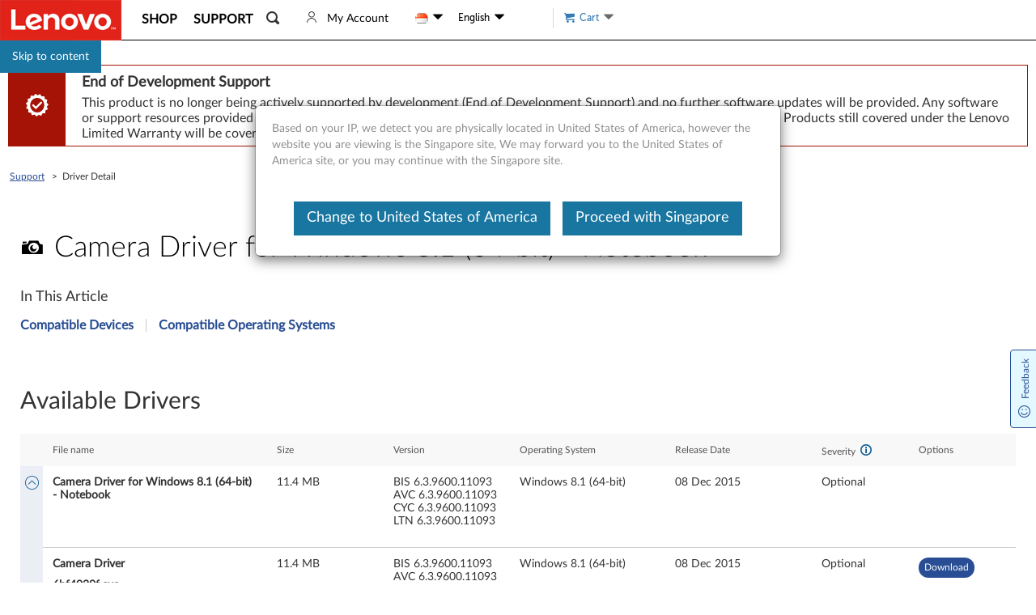

--- FILE ---
content_type: application/javascript; charset=utf-8
request_url: https://support.lenovo.com/esv4/plugins/element-ui/locale/en.js?v=202601141928
body_size: 1193
content:
(function(global,factory){if(typeof define==="function"&&define.amd){define("element/locale/en",["module","exports"],factory)}else if(typeof exports!=="undefined"){factory(module,exports)}else{var mod={exports:{}};factory(mod,mod.exports);global.ELEMENT.lang=global.ELEMENT.lang||{};global.ELEMENT.lang.en=mod.exports}})(this,function(module1,exports1){"use strict";exports1.__esModule=true;exports1.default={"el":{"colorpicker":{"confirm":"OK","clear":"Clear"},"datepicker":{"now":"Now","today":"Today","cancel":"Cancel","clear":"Clear","confirm":"OK","selectDate":"Select date","selectTime":"Select time","startDate":"Start Date","startTime":"Start Time","endDate":"End Date","endTime":"End Time","prevYear":"Previous Year","nextYear":"Next Year","prevMonth":"Previous Month","nextMonth":"Next Month","prevHour":"Previous Hour","nextHour":"Next Hour","prevMinute":"Previous Minute","nextMinute":"Next Minute","prevSecond":"Previous Second","nextSecond":"Next Second","year":"","month1":"January","month2":"February","month3":"March","month4":"April","month5":"May","month6":"June","month7":"July","month8":"August","month9":"September","month10":"October","month11":"November","month12":"December","week":"week","weeks":{"sun":"Sun","mon":"Mon","tue":"Tue","wed":"Wed","thu":"Thu","fri":"Fri","sat":"Sat"},"months":{"jan":"Jan","feb":"Feb","mar":"Mar","apr":"Apr","may":"May","jun":"Jun","jul":"Jul","aug":"Aug","sep":"Sep","oct":"Oct","nov":"Nov","dec":"Dec"},"showPicker":"Show date time picker","chooseYear":"Choose year","chooseMonth":"Choose month"},"select":{"loading":"Loading","noMatch":"No matching data","noData":"No data","placeholder":"Select","clear":"Clear","selectedCounts":"Selected {0} items.","selectOptions":"Select options","loadingListOptions":"Loading list options","listOptionsEmpty":"No list options found","listOptionsFoundWithCounts":"Found {0} list options."},"cascader":{"noMatch":"No matching data","loading":"Loading","placeholder":"Select","noData":"No data"},"pagination":{"goto":"Go to","pagesize":"/page","total":"Total {total}","pageClassifier":"","pageX":"Page {0}","firstPage":"First page","previousPage":"Previous page","nextPage":"Next page","lastPage":"Last page","rowsPerPage":"Rows per page","showMorePages":"Show more pages","jumpToPageX":"Jump to page {0}"},"messagebox":{"title":"Message","confirm":"OK","cancel":"Cancel","error":"Illegal input"},"upload":{"deleteTip":"Press delete to remove","delete":"Delete","preview":"Preview","continue":"Continue","uploadedSuccessfully":"Uploaded successfully","selectFile":"Select file"},"table":{"emptyText":"No Data","confirmFilter":"Confirm","resetFilter":"Reset","clearFilter":"All","columnFilterPanelLabel":"Filter the table to find desired data through the {0} column.","sumText":"Sum","rowExpanded":"Row expanded","rowCollapsed":"Row collapsed","rowSelected":"Row selected","rowUnselected":"Row unselected","allRowsSelected":"All rows selected","allRowsUnselected":"All rows unselected","columnsSortAsc":"The {0} column sorted with ascending order","columnsSortDesc":"The {0} column sorted with descending order","columnSortButtonLabel":"Sort the table through the {0} column."},"tree":{"emptyText":"No Data"},"transfer":{"noMatch":"No matching data","noData":"No data","titles":["List 1","List 2"],"filterPlaceholder":"Enter keyword","noCheckedFormat":"{total} items","hasCheckedFormat":"{checked}/{total} checked"},"image":{"error":"FAILED"},"pageHeader":{"title":"Back"},"popconfirm":{"confirmButtonText":"Yes","cancelButtonText":"No"},"empty":{"description":"No Data"},"popup":{"close":"Close"},"input":{"wordCountsWithLimit":"Word counts {0}, limit {1}.","clearContent":"Clear content","makePwdVisible":"Make password visible","makePwdInvisible":"Make password invisible"},"autocomplete":{"loadingSuggestions":"Loading suggestions","suggestionsEmpty":"No suggestions found","suggestionsFoundWithCounts":"Found {0} suggestions.","suggestionApplied":"Suggestion applied.","suggestions":"Suggestions"},"inputNumber":{"decrease":"Decrease","increase":"Increase"},"dropdown":{"showList":"Show dropdown list"},"slider":{"label":"Slider between {0} and {1}."},"carousel":{"previousPage":"Previous page","nextPage":"Next page","pageX":"Page {0}","itemAriaRoleDescription":"Slide","switchPageX":"Switch to Page {0}"},"timeSelect":{"selectOptions":"Select options"}}};module1.exports=exports1["default"]});

--- FILE ---
content_type: application/x-javascript;charset=utf-8
request_url: https://s.lenovo.com/id?d_visid_ver=5.2.0&d_fieldgroup=A&mcorgid=F6171253512D2B8C0A490D45%40AdobeOrg&mid=58355556189919695975251423795829146069&ts=1768777363575
body_size: -42
content:
{"mid":"58355556189919695975251423795829146069"}

--- FILE ---
content_type: application/javascript
request_url: https://support.lenovo.com/tSS0fWUgl/3O99bVb/EA/iXLat6kr1bkhzk/CBoHAg/VjVCbQ/s1CgAC
body_size: 182558
content:
(function(){if(typeof Array.prototype.entries!=='function'){Object.defineProperty(Array.prototype,'entries',{value:function(){var index=0;const array=this;return {next:function(){if(index<array.length){return {value:[index,array[index++]],done:false};}else{return {done:true};}},[Symbol.iterator]:function(){return this;}};},writable:true,configurable:true});}}());(function(){pU();In7();BJ7();var S0=function(){return gr["Math"]["floor"](gr["Math"]["random"]()*100000+10000);};var L0=function(G9,Cf){return G9<Cf;};var Y0=function(C9){var Yf=C9%4;if(Yf===2)Yf=3;var Fh=42+Yf;var V9;if(Fh===42){V9=function sX(dD,UE){return dD*UE;};}else if(Fh===43){V9=function TE(sq,Vn){return sq+Vn;};}else{V9=function j6(wJ,Iv){return wJ-Iv;};}return V9;};var UV=function JP(Nw,xV){'use strict';var zf=JP;switch(Nw){case LF:{return this;}break;case cU:{var xq=xV[sC];MV.push(cE);var vv;return vv=Dc(Fl,[QX()[kD(LX)](DP,fX([]),Fc,I),xq]),MV.pop(),vv;}break;case B6:{return this;}break;case fp:{var z0=xV[sC];var n1=xV[kU];var nV=xV[v7];return z0[n1]=nV;}break;case mQ:{var xD=xV[sC];var JJ=xV[kU];var m4=xV[v7];MV.push(SD);xD[JJ]=m4[Ic()[gJ(UP)].call(null,S5,Ww,jw)];MV.pop();}break;case HW:{var VV=xV[sC];MV.push(HJ);var x1=gr[Ic()[gJ(c4)](Yv,df,CC)](VV);var I9=[];for(var Vq in x1)I9[QX()[kD(rJ)](X5,xJ,Yq,rd)](Vq);I9[gV()[s6(x6)].call(null,IQ,LX,C5,fX(fX({})))]();var wq;return wq=function SX(){MV.push(cJ);for(;I9[gV()[s6(jn)](Lv,Y1,x6,S1)];){var CJ=I9[Ic()[gJ(C1)].apply(null,[wE,Qq,Tf])]();if(v5(CJ,x1)){var PJ;return SX[Ic()[gJ(UP)].apply(null,[S5,Q4,zw])]=CJ,SX[QX()[kD(KD)].apply(null,[sw,I0,Q1,RJ])]=fX(Ln),MV.pop(),PJ=SX,PJ;}}SX[QX()[kD(KD)](sw,P0,fX(jn),RJ)]=fX(jn);var R1;return MV.pop(),R1=SX,R1;},MV.pop(),wq;}break;case UF:{var Wc=xV[sC];MV.push(On);var z6;return z6=Wc&&R9(gV()[s6(sV)].call(null,IW,Pq,Fc,YV),typeof gr[Ic()[gJ(sV)].call(null,k0,r1,Zw)])&&Tn(Wc[gV()[s6(P0)](J5,wn,r1,qE)],gr[Ic()[gJ(sV)].apply(null,[k0,fX(jn),Zw])])&&MX(Wc,gr[Ic()[gJ(sV)].call(null,k0,cf,Zw)][Tn(typeof gV()[s6(K9)],'undefined')?gV()[s6(Tq)](LD,MJ,C1,Ln):gV()[s6(VD)](nE,r4,mq,fX(Ln))])?LP()[fq(Tq)].apply(null,[Uq,fX(Ln),qE,VD,wE,k0]):typeof Wc,MV.pop(),z6;}break;case Op:{MV.push(t9);var Y5;return Y5=MP()[zJ(nP)](Oq,q5,z5,B4,K9,pV),MV.pop(),Y5;}break;case S6:{var j9=xV[sC];var Kn=xV[kU];var FV=xV[v7];MV.push(Fv);try{var Iq=MV.length;var U0=fX([]);var IE;return IE=Dc(Fl,[FP()[fh(U4)].call(null,jn,Q1,Lc,ZJ),gV()[s6(j0)].call(null,G0,w1,I0,kP),Ic()[gJ(Fc)](F0,Wn,W0),j9.call(Kn,FV)]),MV.pop(),IE;}catch(rh){MV.splice(RP(Iq,Ln),Infinity,Fv);var XJ;return XJ=Dc(Fl,[Tn(typeof FP()[fh(LX)],OJ('',[][[]]))?FP()[fh(Ww)].apply(null,[fX({}),Gc,d5,gn]):FP()[fh(U4)](qE,fX({}),Lc,ZJ),EP()[f0(Tq)](b5,Vc,fX(Ln),M5,xX),Ic()[gJ(Fc)](F0,fX({}),W0),rh]),MV.pop(),XJ;}MV.pop();}break;case Lr:{var LJ=xV[sC];return typeof LJ;}break;case TF:{return this;}break;}};var BV=function(rf){if(rf===undefined||rf==null){return 0;}var Yn=rf["toLowerCase"]()["replace"](/[^a-z]+/gi,'');return Yn["length"];};var kv=function(){return Sw.apply(this,[E6,arguments]);};var Ow=function(q1){var xP=0;for(var f9=0;f9<q1["length"];f9++){xP=xP+q1["charCodeAt"](f9);}return xP;};function pU(){MQ={};if(typeof window!==''+[][[]]){gr=window;}else if(typeof global!==[]+[][[]]){gr=global;}else{gr=this;}}var Gw=function(Fn,Uc){return Fn[Aq[Y1]](Uc);};var kf=function(c5,YE){return c5>=YE;};var l0=function h9(Qf,WV){'use strict';var qx=h9;switch(Qf){case w7:{var gx=WV[sC];var dA=WV[kU];var lH=WV[v7];MV.push(LT);gx[dA]=lH[Ic()[gJ(UP)](S5,Rb,g2)];MV.pop();}break;case NM:{var OB=WV[sC];var Pb=WV[kU];var bO=WV[v7];return OB[Pb]=bO;}break;case z7:{var dH=WV[sC];var jH=WV[kU];var MS=WV[v7];MV.push(vH);try{var bg=MV.length;var RB=fX(kU);var IR;return IR=Dc(Fl,[FP()[fh(U4)](fX(fX(Ln)),DP,fd,ZJ),Tn(typeof gV()[s6(Pg)],OJ([],[][[]]))?gV()[s6(Tq)].call(null,Kx,kL,Tq,sV):gV()[s6(j0)].apply(null,[c2,w1,Yq,j0]),Tn(typeof Ic()[gJ(rG)],OJ('',[][[]]))?Ic()[gJ(Y1)](BR,HL,fx):Ic()[gJ(Fc)](F0,YH,sW),dH.call(jH,MS)]),MV.pop(),IR;}catch(Jx){MV.splice(RP(bg,Ln),Infinity,vH);var Mg;return Mg=Dc(Fl,[FP()[fh(U4)].call(null,c4,P0,fd,ZJ),EP()[f0(Tq)](ZY,Vc,jn,M5,xX),Ic()[gJ(Fc)].call(null,F0,xJ,sW),Jx]),MV.pop(),Mg;}MV.pop();}break;case x2:{return this;}break;case pM:{var HS=WV[sC];var Ss;MV.push(nb);return Ss=Dc(Fl,[QX()[kD(LX)](DP,Gc,fX(fX([])),R7),HS]),MV.pop(),Ss;}break;case fp:{return this;}break;case E6:{return this;}break;case UF:{var AH;MV.push(JA);return AH=MP()[zJ(nP)].apply(null,[Oq,YV,z5,Vc,hH,mK]),MV.pop(),AH;}break;case UM:{var Ns=WV[sC];MV.push(St);var MT=gr[Ic()[gJ(c4)](Yv,r1,Hm)](Ns);var VB=[];for(var QG in MT)VB[Tn(typeof QX()[kD(nP)],OJ([],[][[]]))?QX()[kD(Sx)].call(null,Oq,jg,Qg,qE):QX()[kD(rJ)].apply(null,[X5,Vc,PT,cL])](QG);VB[gV()[s6(x6)].apply(null,[Qd,LX,nP,bR])]();var Ob;return Ob=function Px(){MV.push(LH);for(;VB[gV()[s6(jn)].apply(null,[dx,Y1,B4,EG])];){var QS=VB[Ic()[gJ(C1)].call(null,wE,NK,vs)]();if(v5(QS,MT)){var bA;return Px[Ic()[gJ(UP)].apply(null,[S5,C5,IN])]=QS,Px[QX()[kD(KD)](sw,U4,EG,nd)]=fX(Ln),MV.pop(),bA=Px,bA;}}Px[QX()[kD(KD)].apply(null,[sw,DP,Oq,nd])]=fX(jn);var TG;return MV.pop(),TG=Px,TG;},MV.pop(),Ob;}break;case kp:{MV.push(fO);this[Tn(typeof QX()[kD(f8)],OJ('',[][[]]))?QX()[kD(Sx)](YO,QA,ZJ,jA):QX()[kD(KD)](sw,HL,Tx,Rg)]=fX(jn);var Ux=this[Ic()[gJ(q5)](df,mq,As)][Mt[VD]][gV()[s6(K9)].call(null,gs,Yv,fX(fX(jn)),fX(Ln))];if(Tn(EP()[f0(Tq)].call(null,gK,M5,Qg,M5,xX),Ux[FP()[fh(U4)](rH,Q1,EB,ZJ)]))throw Ux[Ic()[gJ(Fc)].call(null,F0,K9,d5)];var KB;return KB=this[QX()[kD(Vc)].apply(null,[DA,K9,zL,Cl])],MV.pop(),KB;}break;case sF:{var sv=WV[sC];var VT=WV[kU];var gB;var nK;MV.push(UO);var kB;var Os;var PR=Ic()[gJ(ng)].apply(null,[DK,fX(jn),MG]);var WR=sv[gV()[s6(YH)].call(null,wT,Bg,Ig,F0)](PR);for(Os=MQ[gV()[s6(Oq)].call(null,hI,F8,rJ,zL)]();L0(Os,WR[Tn(typeof gV()[s6(Wn)],OJ('',[][[]]))?gV()[s6(Tq)].call(null,t9,nm,C5,rH):gV()[s6(jn)].apply(null,[OR,Y1,H8,Qg])]);Os++){gB=lK(hx(XK(VT,RT),MQ[FP()[fh(Tg)](B4,fX(fX(Ln)),k9,mq)]()),WR[gV()[s6(jn)].apply(null,[OR,Y1,BK,W8])]);VT*=Mt[RT];VT&=Mt[rJ];VT+=Mt[Sx];VT&=Mt[Wn];nK=lK(hx(XK(VT,RT),MQ[FP()[fh(Tg)](Tq,fX(fX(Ln)),k9,mq)]()),WR[Tn(typeof gV()[s6(Ln)],'undefined')?gV()[s6(Tq)](CH,B4,GB,Yv):gV()[s6(jn)].call(null,OR,Y1,df,Ww)]);VT*=Mt[RT];VT&=Mt[rJ];VT+=Mt[Sx];VT&=Mt[Wn];kB=WR[gB];WR[gB]=WR[nK];WR[nK]=kB;}var OK;return OK=WR[QX()[kD(Eg)].call(null,h8,cf,S1,dI)](PR),MV.pop(),OK;}break;}};var XK=function(DO,rB){return DO>>rB;};var LS=function(vL,k8){return vL instanceof k8;};var WA=function(qB){var S8='';for(var qK=0;qK<qB["length"];qK++){S8+=qB[qK]["toString"](16)["length"]===2?qB[qK]["toString"](16):"0"["concat"](qB[qK]["toString"](16));}return S8;};var Tm=function Js(bB,nA){'use strict';var UR=Js;switch(bB){case HW:{var fs=nA[sC];var qO=nA[kU];var BL=nA[v7];return fs[qO]=BL;}break;case v7:{var Gm=nA[sC];var Wb=nA[kU];var DB=nA[v7];MV.push(Rs);try{var VZ=MV.length;var Tb=fX(kU);var QR;return QR=Dc(Fl,[FP()[fh(U4)](fX(fX({})),fX(fX({})),N1,ZJ),Tn(typeof gV()[s6(jn)],OJ([],[][[]]))?gV()[s6(Tq)](qZ,Gt,fX(fX([])),XG):gV()[s6(j0)](cL,w1,K9,ZK),Ic()[gJ(Fc)].apply(null,[F0,fX(fX([])),PZ]),Gm.call(Wb,DB)]),MV.pop(),QR;}catch(xt){MV.splice(RP(VZ,Ln),Infinity,Rs);var UK;return UK=Dc(Fl,[Tn(typeof FP()[fh(WH)],OJ([],[][[]]))?FP()[fh(Ww)](xJ,NK,kG,tb):FP()[fh(U4)].call(null,fX(fX({})),fX(fX({})),N1,ZJ),EP()[f0(Tq)](bH,sV,S5,M5,xX),Ic()[gJ(Fc)](F0,mt,PZ),xt]),MV.pop(),UK;}MV.pop();}break;case k7:{return this;}break;case nC:{var KK=nA[sC];MV.push(Wt);var P8;return P8=Dc(Fl,[QX()[kD(LX)].apply(null,[DP,I0,Tg,E0]),KK]),MV.pop(),P8;}break;case N2:{return this;}break;case DM:{return this;}break;case F6:{var cZ;MV.push(gO);return cZ=MP()[zJ(nP)].call(null,Oq,M5,z5,fX([]),fX(fX(Ln)),Xs),MV.pop(),cZ;}break;case FU:{var RH=nA[sC];MV.push(mx);var Cx=gr[MX(typeof Ic()[gJ(P0)],OJ('',[][[]]))?Ic()[gJ(c4)](Yv,Tg,AR):Ic()[gJ(Y1)](D8,Q4,CZ)](RH);var Ws=[];for(var rS in Cx)Ws[QX()[kD(rJ)](X5,VD,Wn,Hw)](rS);Ws[gV()[s6(x6)](k1,LX,k0,Yv)]();var Nx;return Nx=function Es(){MV.push(fB);for(;Ws[gV()[s6(jn)](sT,Y1,fX(fX(jn)),EA)];){var US=Ws[MX(typeof Ic()[gJ(vG)],OJ([],[][[]]))?Ic()[gJ(C1)](wE,sV,Qb):Ic()[gJ(Y1)](GT,Vc,Pq)]();if(v5(US,Cx)){var km;return Es[Ic()[gJ(UP)].apply(null,[S5,xJ,bP])]=US,Es[MX(typeof QX()[kD(LX)],OJ([],[][[]]))?QX()[kD(KD)](sw,S1,X8,dE):QX()[kD(Sx)](BB,Y1,BK,zg)]=fX(Ln),MV.pop(),km=Es,km;}}Es[MX(typeof QX()[kD(C5)],OJ('',[][[]]))?QX()[kD(KD)](sw,Vc,QA,dE):QX()[kD(Sx)](PH,BK,Ab,mB)]=fX(jn);var pR;return MV.pop(),pR=Es,pR;},MV.pop(),Nx;}break;case w2:{MV.push(PT);this[QX()[kD(KD)](sw,RT,Gc,ws)]=fX(jn);var VS=this[Ic()[gJ(q5)].call(null,df,xJ,YV)][jn][gV()[s6(K9)](vs,Yv,Sx,S5)];if(Tn(EP()[f0(Tq)](Lt,F0,H8,M5,xX),VS[MX(typeof FP()[fh(xJ)],'undefined')?FP()[fh(U4)](EA,fX(Ln),lt,ZJ):FP()[fh(Ww)](B4,Q4,Dt,hg)]))throw VS[Ic()[gJ(Fc)](F0,fX(fX({})),NH)];var Hg;return Hg=this[QX()[kD(Vc)](DA,fX(fX({})),vG,RJ)],MV.pop(),Hg;}break;case sC:{var QH=nA[sC];MV.push(mG);var JL;return JL=QH&&R9(gV()[s6(sV)].call(null,NE,Pq,fX(Ln),K9),typeof gr[Ic()[gJ(sV)](k0,vG,xw)])&&Tn(QH[gV()[s6(P0)](s8,wn,bR,Ab)],gr[Ic()[gJ(sV)].call(null,k0,C1,xw)])&&MX(QH,gr[Tn(typeof Ic()[gJ(Pq)],OJ([],[][[]]))?Ic()[gJ(Y1)].apply(null,[CB,Vc,cs]):Ic()[gJ(sV)].call(null,k0,C1,xw)][Tn(typeof gV()[s6(YV)],'undefined')?gV()[s6(Tq)](Gx,IG,fX(jn),x6):gV()[s6(VD)].apply(null,[zb,r4,UP,Wn])])?MX(typeof LP()[fq(Oq)],OJ([],[][[]]))?LP()[fq(Tq)].call(null,EL,Tg,mt,VD,wE,Gc):LP()[fq(P0)](Av,XG,YH,OG,xA,RT):typeof QH,MV.pop(),JL;}break;case Fl:{var hS=nA[sC];return typeof hS;}break;}};var tR=function(){return gr["window"]["navigator"]["userAgent"]["replace"](/\\|"/g,'');};var MA=function(gA){var rA=gA[0]-gA[1];var Fm=gA[2]-gA[3];var CL=gA[4]-gA[5];var SS=gr["Math"]["sqrt"](rA*rA+Fm*Fm+CL*CL);return gr["Math"]["floor"](SS);};var XO=function(Ex,qT){return Ex<<qT;};var Bm=function Db(xb,CR){var Gb=Db;for(xb;xb!=dr;xb){switch(xb){case BY:{xb+=SM;while(L0(YL,sb.length)){var HH=Gw(sb,YL);var Vg=Gw(Ug.CW,GO++);Wm+=qH(N2,[hx(Bs(DS(HH),DS(Vg)),Bs(HH,Vg))]);YL++;}}break;case YF:{var JR=OJ([],[]);var pK=lK(RP(Ks,MV[RP(MV.length,Ln)]),nP);var Bv=Cm[MR];xb=pC;var gS=jn;}break;case pC:{while(L0(gS,Bv.length)){var dL=Gw(Bv,gS);var tT=Gw(kt.MN,pK++);JR+=qH(N2,[hx(Bs(DS(dL),DS(tT)),Bs(dL,tT))]);gS++;}return JR;}break;case q7:{var NR=CR[sC];var AA=OJ([],[]);for(var ZO=RP(NR.length,Ln);kf(ZO,jn);ZO--){AA+=NR[ZO];}return AA;}break;case N2:{var Wm=OJ([],[]);var GO=lK(RP(cR,MV[RP(MV.length,Ln)]),UP);var sb=lR[Zv];var YL=jn;xb+=S7;}break;case LF:{var WK=CR[sC];cH.VM=Db(q7,[WK]);while(L0(cH.VM.length,Q7))cH.VM+=cH.VM;xb+=hN;}break;case dN:{for(var Hs=jn;L0(Hs,xv.length);++Hs){Ic()[xv[Hs]]=fX(RP(Hs,Y1))?function(){return Dc.apply(this,[B6,arguments]);}:function(){var Q8=xv[Hs];return function(Ix,wg,AT){var rR=kv(Ix,fX(fX([])),AT);Ic()[Q8]=function(){return rR;};return rR;};}();}xb=dr;}break;case Zk:{MV.push(xO);xG=function(pZ){return Db.apply(this,[LF,arguments]);};xb=dr;cH(SD,qA,Tq,df);MV.pop();}break;case UM:{var xv=CR[sC];AS(xv[jn]);xb=dN;}break;case TF:{xb=dr;return r8;}break;case Pp:{xb+=sI;var hL=CR[sC];var jv=CR[kU];var Ks=CR[v7];var MR=CR[mI];}break;case pN:{var px=lK(RP(tS,MV[RP(MV.length,Ln)]),Tg);xb+=UC;var DL=js[wA];var dS=jn;}break;case UF:{var gR=CR[sC];kt=function(PL,pm,V8,pt){return Db.apply(this,[Pp,arguments]);};return ps(gR);}break;case bU:{if(L0(dS,DL.length)){do{var pG=Gw(DL,dS);var Ax=Gw(cH.VM,px++);r8+=qH(N2,[Bs(hx(DS(pG),Ax),hx(DS(Ax),pG))]);dS++;}while(L0(dS,DL.length));}xb=TF;}break;case zQ:{PO=[jn,nP,[P0],Xm(df),Sx,YH,Xm(Wn),rJ,Xm(Q1),Q1,Xm(Y1),Xm(Tq),Y1,Ww,Xm(Tq),Xm(c4),nP,Xm(PT),Tg,hH,Xm(Y1),Xm(H8),Q4,Wn,Xm(sV),[jn],Xm(BK),ZJ,Wn,Xm(Sx),c4,Xm(Is),Mb,[Sx],XG,Tq,Xm(Y1),P0,Xm(nP),Xm(M5),Ln,Xm(H8),mm,Xm(mm),P0,mq,Xm(JS),Oq,VD,Y1,Xm(nP),Sx,Xm(Sx),Xm(P0),P0,Y1,Xm(Y1),Wn,M5,Xm(ng),M5,Xm(P0),nP,Xm(P0),Xm(Tq),M5,Sx,Xm(Y1),Xm(Ww),Xm(Wn),cf,Xm(x6),YH,Sb,Xm(RT),Tq,Xm(Y1),M5,Xm(M5),Xm(Sb),Sb,Xm(Y1),Xm(M5),Xm(PT),Jb,sV,Xm(YH),Xm(Ln),Sb,Xm(Y1),jn,Xm(P0),Xm(Tq),UP,Xm(q5),df,Xm(Ww),Y1,RT,Xm(P0),c4,jn,Xm(EG),ng,Xm(Tq),P0,Xm(nP),Wn,P0,Xm(Tq),Wn,Xm(rJ),Xm(gm),U4,Xm(Wn),VD,Xm(Sb),Xm(Y1),c4,Xm(Sx),Sx,Xm(EG),df,Xm(Wn),jn,Xm(Tq),M5,Xm(EG),UL,Oq,Xm(Wn),Ww,RT,Xm(rJ),Xm(Wn),UP,Xm(Sx),Xm(Tq),sV,Eg,Xm(Eg),RT,Y1,Xm(Eg),Oq,Xm(M5),gm,Xm(Sb),Y1,jn,c4,Xm(nP),c4,jn,Xm(RT),c4,jn,Xm(Oq),VD,Xm(Tq),YH,Xm(YH),jn,Sx,Xm(P0),c4,rJ,Xm(Sb),Xm(nP),hH,Sx,Xm(Y1),M5,jn,Xm(RT),Xm(P0),Xm(sV),Wn,Wn,RT,Xm(Ww),Wn,hH,[M5],Xm(rH),K9,QA,rJ,Xm(rJ),[jn],Xm(Eg),Xm(RT),Xm(M5),Oq,[P0],Xm(S5),KD,Tq,Xm(ZA),I0,Xm(Ln),Xm(M5),Ln,Xm(Ln),Ww,Ln,Xm(EG),Xm(Ln),KD,jn,Xm(Ww),Xm(P0),Xm(Eg),UP,cf,Xm(U4),Oq,c4,jn,Xm(Sx),VD,Xm(Ln),bR,Eg,Xm(Eg),Xm(mm),C1,mq,rJ,Xm(c4),Xm(tg),XA,M5,Xm(Mb),Oq,Xm(Oq),C5,rJ,Y1,Xm(BK),LX,Tq,Xm(sV),sV,Xm(P0),Xm(PT),Q1,C1,Xm(Y1),RT,Xm(Ww),Xm(c4),nP,Ln,jn,PT,Wn,Xm(sV),[jn],Tq,VD,Xm(Tq),Xm(c4),Xm(Ln),Wn,RT,Xm(rJ),Sx,rJ,Xm(Y1),Wn,jn,YH,Tq,Xm(Q1),S5,Xm(RT),sV,Xm(nP),Xm(Ww),YH,Xm(sV),Xm(EG),[Ww],r1,jn,Xm(Y1),Y1,Xm(BK),H8,YH,Xm(Ww),Xm(Tq),Xm(UP),Tq,UP,Xm(Wn),M5,Xm(P0),Xm(xJ),Tx,Xm(nP),Ww,sV,Xm(Tq),Xm(gm),Xm(Tq),YH,Xm(Wn),VD,Xm(Ln),Xm(Mb),EA,Xm(VD),hH,Xm(VD),Xm(H8),Xm(Tq),sV,Xm(KD),[Ww],Xm(ZK),VH,Xm(C1),Tg,rJ,Xm(c4),jn,cf,Xm(Oq),Xm(Y1),Tq,c4,[RT],nP,Xm(YH),ng,Xm(P0),rJ,Xm(M5),Xm(UP),sV,jn,Xm(Wn),Xm(Ln),jn,Sb,Xm(Ln),jn,Xm(rJ),Xm(Tq),UP,QA,nP,jn,[Sx],sG,Sb,Xm(Ln),RT,Xm(UP),nP,Tq,Xm(rH),X8,Xm(P0),Xm(Sx),Ln,Ln,Y1,M5,Xm(rJ),Xm(Ln),Xm(ZJ),Tx,Y1,Xm(BK),Mb,P0,Xm(rJ),jn,Xm(Xt),rH,Xm(M5),Xm(Tx),Tx,[M5],Xm(Eg),Wn,rJ,Xm(gm),c4,Sb,Xm(Tq),Y1,Xm(Ln),Ww,Xm(c4),Xm(Ln)];xb+=Ml;}break;case x2:{UB=[[nP,Xm(UP),YH,Xm(M5),Y1],[],[],[],[K9,Xm(P0),RT,Xm(RT),rJ,VD],[Xm(nP),RT,Xm(M5),Xm(Tq),UP],[],[Xm(Wn),Oq,Ln],[Xm(rJ),nP,Xm(UP)],[],[Ln,M5,Xm(rH)]];xb+=TM;}break;case CF:{xb+=gp;return Wm;}break;case Fp:{var tS=CR[sC];xb+=hd;var wA=CR[kU];var Vs=CR[v7];var TS=CR[mI];var r8=OJ([],[]);}break;case Wl:{var rs=CR[sC];cH=function(Jt,Fg,x8,xm){return Db.apply(this,[Fp,arguments]);};return xG(rs);}break;case U:{xb+=Fl;var Zv=CR[sC];var hR=CR[kU];var mH=CR[v7];var cR=CR[mI];}break;}}};var DS=function(zG){return ~zG;};var v5=function(pH,cb){return pH in cb;};var ms=function U8(GK,dR){'use strict';var dZ=U8;switch(GK){case Qp:{var JK=dR[sC];var Wx=dR[kU];MV.push(Xx);if(R9(Wx,null)||vS(Wx,JK[gV()[s6(jn)].apply(null,[nZ,Y1,X8,fX(fX(Ln))])]))Wx=JK[gV()[s6(jn)](nZ,Y1,cf,fX({}))];for(var SA=jn,Gv=new (gr[FP()[fh(Sb)](fX(fX([])),vG,LV,Im)])(Wx);L0(SA,Wx);SA++)Gv[SA]=JK[SA];var gH;return MV.pop(),gH=Gv,gH;}break;case cU:{var qR=dR[sC];var xH=dR[kU];MV.push(wx);var zR=R9(null,qR)?null:Y8(MX(typeof FP()[fh(Qx)],OJ([],[][[]]))?FP()[fh(gm)](Eg,P0,hX,SL):FP()[fh(Ww)].call(null,Eb,xJ,tb,Nb),typeof gr[Tn(typeof Ic()[gJ(U4)],OJ('',[][[]]))?Ic()[gJ(Y1)].call(null,tt,Fc,j0):Ic()[gJ(sV)](k0,ZA,bX)])&&qR[gr[Ic()[gJ(sV)](k0,Qq,bX)][QX()[kD(Fc)](JB,I0,fX(jn),BT)]]||qR[MP()[zJ(rJ)](Sx,EG,KT,NK,fX(fX(jn)),sA)];if(Y8(null,zR)){var NG,tv,rb,st,lb=[],mT=fX(jn),AB=fX(Ln);try{var nx=MV.length;var JT=fX(fX(sC));if(rb=(zR=zR.call(qR))[Tn(typeof gV()[s6(ng)],OJ([],[][[]]))?gV()[s6(Tq)](wb,fb,pB,Wn):gV()[s6(Ab)](U9,Lm,mm,fX([]))],Tn(jn,xH)){if(MX(gr[Ic()[gJ(c4)](Yv,pB,tt)](zR),zR)){JT=fX(fX({}));return;}mT=fX(Ln);}else for(;fX(mT=(NG=rb.call(zR))[QX()[kD(KD)].call(null,sw,C5,fX([]),SV)])&&(lb[QX()[kD(rJ)](X5,zL,c4,Zg)](NG[MX(typeof Ic()[gJ(JZ)],OJ('',[][[]]))?Ic()[gJ(UP)].call(null,S5,EA,Bt):Ic()[gJ(Y1)].apply(null,[KS,fX(fX(jn)),Zg])]),MX(lb[gV()[s6(jn)](GG,Y1,Is,I0)],xH));mT=fX(jn));}catch(nS){AB=fX(jn),tv=nS;}finally{MV.splice(RP(nx,Ln),Infinity,wx);try{var zT=MV.length;var nB=fX([]);if(fX(mT)&&Y8(null,zR[QX()[kD(q5)].apply(null,[jx,DP,bR,YZ])])&&(st=zR[MX(typeof QX()[kD(hK)],OJ('',[][[]]))?QX()[kD(q5)](jx,fX({}),gm,YZ):QX()[kD(Sx)](Bg,DP,fX(fX([])),AG)](),MX(gr[Tn(typeof Ic()[gJ(sV)],OJ([],[][[]]))?Ic()[gJ(Y1)](nP,F0,Sx):Ic()[gJ(c4)].call(null,Yv,BK,tt)](st),st))){nB=fX(fX([]));return;}}finally{MV.splice(RP(zT,Ln),Infinity,wx);if(nB){MV.pop();}if(AB)throw tv;}if(JT){MV.pop();}}var kb;return MV.pop(),kb=lb,kb;}MV.pop();}break;case S6:{var Fx=dR[sC];MV.push(j0);if(gr[FP()[fh(Sb)](rH,tx,Zg,Im)][FP()[fh(Vt)](fX(jn),fX(fX(Ln)),EL,UL)](Fx)){var GR;return MV.pop(),GR=Fx,GR;}MV.pop();}break;case nC:{var kg=dR[sC];return kg;}break;case TQ:{MV.push(nH);if(fX(v5(FP()[fh(h8)](XA,Mb,nv,Ox),gr[QX()[kD(pB)](ZA,mm,U4,Bn)]))){var Nm;return MV.pop(),Nm=null,Nm;}var db=gr[QX()[kD(pB)](ZA,fX(Ln),mt,Bn)][FP()[fh(h8)].apply(null,[X8,tx,nv,Ox])];var zm=db[Tn(typeof lg()[RR(RT)],'undefined')?lg()[RR(gm)](HT,ES,vR,ZJ,UP,Gc):lg()[RR(Rb)].call(null,nP,T0,rH,Sb,bR,g8)];var XT=db[MX(typeof QX()[kD(JS)],'undefined')?QX()[kD(kT)](JZ,H8,Ww,zh):QX()[kD(Sx)].call(null,EB,ng,RT,AO)];var YK=db[FP()[fh(U4)](fX(fX(jn)),K9,x5,ZJ)];var KO;return KO=[zm,Tn(XT,jn)?jn:vS(XT,jn)?Xm(Ln):Xm(Tq),YK||FP()[fh(JZ)].apply(null,[NK,mm,Pn,Rb])],MV.pop(),KO;}break;case N2:{var TR={};MV.push(EZ);var XS={};try{var CS=MV.length;var zS=fX(fX(sC));var bb=new (gr[FP()[fh(xO)](fX(fX([])),c4,NJ,w1)])(Mt[VD],Mt[VD])[Tn(typeof Ic()[gJ(UP)],OJ([],[][[]]))?Ic()[gJ(Y1)].call(null,BH,UP,FZ):Ic()[gJ(YV)](JS,KD,fE)](FP()[fh(J8)].apply(null,[Fc,Ig,EJ,H8]));var jL=bb[EP()[f0(hH)](fT,kP,Sb,Sb,Vt)](Ic()[gJ(jg)](xJ,Tx,Jf));var kA=bb[gV()[s6(Yv)].apply(null,[W5,UL,fX(Ln),Ig])](jL[Tn(typeof QX()[kD(GL)],OJ([],[][[]]))?QX()[kD(Sx)].apply(null,[qA,Rb,fX([]),vB]):QX()[kD(vm)].apply(null,[M5,fX(fX([])),IS,FK])]);var Ct=bb[gV()[s6(Yv)](W5,UL,Eg,mt)](jL[FP()[fh(rG)](mq,gm,dn,B4)]);TR=Dc(Fl,[FP()[fh(Ys)](fX(fX({})),Gc,Ih,Bb),kA,Ic()[gJ(zx)].apply(null,[fL,C1,hP]),Ct]);var wH=new (gr[FP()[fh(xO)].call(null,UL,fX([]),NJ,w1)])(jn,MQ[gV()[s6(Oq)](k4,F8,fX(jn),Rb)]())[Ic()[gJ(YV)](JS,YH,fE)](QX()[kD(OH)](ng,cf,ZA,PE));var tB=wH[EP()[f0(hH)].apply(null,[fT,Eb,XG,Sb,Vt])](Ic()[gJ(jg)].apply(null,[xJ,fX(fX(jn)),Jf]));var ss=wH[gV()[s6(Yv)].apply(null,[W5,UL,Oq,fX([])])](tB[QX()[kD(vm)](M5,Q1,sV,FK)]);var Tv=wH[gV()[s6(Yv)](W5,UL,fX(Ln),Gc)](tB[FP()[fh(rG)].call(null,M5,bR,dn,B4)]);XS=Dc(Fl,[FP()[fh(AG)](IS,PT,kw,xO),ss,Tn(typeof QX()[kD(UL)],OJ('',[][[]]))?QX()[kD(Sx)](nL,df,fX(fX([])),Ag):QX()[kD(Vx)](S1,YV,EA,xc),Tv]);}finally{MV.splice(RP(CS,Ln),Infinity,EZ);var xx;return xx=Dc(Fl,[Ic()[gJ(kT)](z5,bR,Fq),TR[Tn(typeof FP()[fh(VD)],OJ('',[][[]]))?FP()[fh(Ww)](Rb,S1,HK,KL):FP()[fh(Ys)](JS,fX(jn),Ih,Bb)]||null,FP()[fh(hK)](fX(fX([])),fX(Ln),jb,ZL),TR[Ic()[gJ(zx)](fL,Tg,hP)]||null,MX(typeof FP()[fh(KD)],'undefined')?FP()[fh(Lm)](q5,Yv,IV,RT):FP()[fh(Ww)](vG,EG,pb,Yt),XS[FP()[fh(AG)](fX({}),Eb,kw,xO)]||null,Ic()[gJ(Jg)](XA,fX(fX([])),Zt),XS[QX()[kD(Vx)].call(null,S1,LX,fX(Ln),xc)]||null]),MV.pop(),xx;}MV.pop();}break;case Ir:{var hm=dR[sC];MV.push(Mm);if(Tn([Ic()[gJ(HL)](NS,BK,K8),MX(typeof lg()[RR(U4)],OJ([],[][[]]))?lg()[RR(U4)].apply(null,[RT,OS,Ps,mm,S5,M5]):lg()[RR(gm)].apply(null,[TO,Qx,lm,Oq,B4,Tx]),Ic()[gJ(KG)].call(null,I0,q5,PA)][zs()[MK(c4)](P0,Xs,Lb,rH)](hm[Tn(typeof QX()[kD(U4)],OJ('',[][[]]))?QX()[kD(Sx)].call(null,pb,KD,QA,UP):QX()[kD(DP)].call(null,LG,rJ,K9,DH)][Tn(typeof gV()[s6(B4)],'undefined')?gV()[s6(Tq)].call(null,Bt,C5,bR,fX([])):gV()[s6(XG)](pO,Gg,Eg,VH)]),Xm(MQ[gV()[s6(mm)].call(null,YT,Oq,hH,LX)]()))){MV.pop();return;}gr[Ic()[gJ(gT)](gb,C1,Rw)](function(){MV.push(MJ);var m8=fX([]);try{var ZS=MV.length;var QB=fX([]);if(fX(m8)&&hm[QX()[kD(DP)](LG,k0,C1,wR)]&&(hm[Tn(typeof QX()[kD(BK)],'undefined')?QX()[kD(Sx)](LB,jg,fX([]),Uq):QX()[kD(DP)].call(null,LG,Mb,fX(fX([])),wR)][Ic()[gJ(WH)](P0,bR,QO)](gV()[s6(w1)](b0,zL,EG,x6))||hm[QX()[kD(DP)](LG,fX(fX([])),j0,wR)][Ic()[gJ(WH)](P0,Vc,QO)](FP()[fh(OH)].call(null,M5,fX(fX({})),pA,Cs)))){m8=fX(fX(kU));}}catch(zO){MV.splice(RP(ZS,Ln),Infinity,MJ);hm[QX()[kD(DP)](LG,NK,Eg,wR)][Tn(typeof gV()[s6(W8)],'undefined')?gV()[s6(Tq)](P0,X5,VD,fX({})):gV()[s6(WH)](mB,K9,tx,x6)](new (gr[gV()[s6(h8)].apply(null,[Gs,VD,Eb,B4])])(gV()[s6(Qx)].apply(null,[Ub,S5,Is,ks]),Dc(Fl,[MP()[zJ(QA)](P0,gm,lS,Eb,mt,WZ),fX(fX([])),MX(typeof EP()[f0(M5)],'undefined')?EP()[f0(bR)](pL,XG,S1,Sx,Eb):EP()[f0(Sb)].call(null,TL,Tq,Eb,Ps,vt),fX({}),MX(typeof MP()[zJ(j0)],'undefined')?MP()[zJ(j0)](RT,j0,dK,jn,qE,pL):MP()[zJ(VD)].apply(null,[OO,VH,kZ,q5,F0,S5]),fX(fX({}))])));}if(fX(m8)&&Tn(hm[gV()[s6(zA)].apply(null,[Sc,qE,Yv,XA])],gV()[s6(lT)].apply(null,[ls,OH,ng,Qq]))){m8=fX(fX({}));}if(m8){hm[QX()[kD(DP)].apply(null,[LG,mt,Fc,wR])][gV()[s6(WH)](mB,K9,fX(Ln),M5)](new (gr[Tn(typeof gV()[s6(Pq)],OJ('',[][[]]))?gV()[s6(Tq)](FB,vH,fX(fX(jn)),P0):gV()[s6(h8)].call(null,Gs,VD,df,fX(Ln))])(QX()[kD(GT)].call(null,gg,K9,sG,wt),Dc(Fl,[Tn(typeof MP()[zJ(EG)],'undefined')?MP()[zJ(VD)].apply(null,[gt,GB,pO,mt,g8,YB]):MP()[zJ(QA)].apply(null,[P0,Vc,lS,UL,rJ,WZ]),fX(sC),EP()[f0(bR)].apply(null,[pL,Sx,Wn,Sx,Eb]),fX(fX(sC)),MP()[zJ(j0)].call(null,RT,sV,dK,g8,mq,pL),fX(fX({}))])));}MV.pop();},jn);MV.pop();}break;case Fp:{MV.push(YS);gr[Ic()[gJ(Wn)](MJ,fX(jn),M1)][zs()[MK(hH)](gm,Om,sG,U4)](FP()[fh(kT)](QA,LX,FD,zL),function(hm){return U8.apply(this,[Ir,arguments]);});MV.pop();}break;case q7:{MV.push(tg);throw new (gr[FP()[fh(Eg)](q5,I0,Pm,W8)])(Tn(typeof FP()[fh(WH)],'undefined')?FP()[fh(Ww)](r1,nP,dT,mL):FP()[fh(Ox)](kP,Qg,lS,LX));}break;case cl:{var sR=dR[sC];var WO=dR[kU];MV.push(ws);if(R9(WO,null)||vS(WO,sR[MX(typeof gV()[s6(lT)],'undefined')?gV()[s6(jn)](l1,Y1,LX,Wn):gV()[s6(Tq)].call(null,rO,GH,YH,zL)]))WO=sR[gV()[s6(jn)].apply(null,[l1,Y1,fX(fX([])),r1])];for(var Qt=MQ[gV()[s6(Oq)](vc,F8,k0,XA)](),vg=new (gr[FP()[fh(Sb)](C1,tx,K4,Im)])(WO);L0(Qt,WO);Qt++)vg[Qt]=sR[Qt];var YA;return MV.pop(),YA=vg,YA;}break;case mQ:{var Qm=dR[sC];var DT=dR[kU];MV.push(Zm);var CT=R9(null,Qm)?null:Y8(Tn(typeof FP()[fh(ZL)],OJ([],[][[]]))?FP()[fh(Ww)](ZA,Eb,zB,zA):FP()[fh(gm)].call(null,Y1,fX(fX(jn)),Qh,SL),typeof gr[Ic()[gJ(sV)].apply(null,[k0,Eg,jJ])])&&Qm[gr[Ic()[gJ(sV)].apply(null,[k0,Yq,jJ])][MX(typeof QX()[kD(rG)],OJ('',[][[]]))?QX()[kD(Fc)](JB,P0,fX(fX(jn)),Pt):QX()[kD(Sx)].call(null,B8,Sx,xJ,lL)]]||Qm[MP()[zJ(rJ)].call(null,Sx,mq,KT,Sb,cf,rK)];if(Y8(null,CT)){var Nt,MZ,FL,IK,tH=[],kS=fX(jn),Kt=fX(Ln);try{var pT=MV.length;var Ds=fX([]);if(FL=(CT=CT.call(Qm))[gV()[s6(Ab)].apply(null,[cv,Lm,Eb,Fc])],Tn(jn,DT)){if(MX(gr[Ic()[gJ(c4)](Yv,H8,Rg)](CT),CT)){Ds=fX(fX(kU));return;}kS=fX(Mt[YH]);}else for(;fX(kS=(Nt=FL.call(CT))[QX()[kD(KD)](sw,q5,Xt,nw)])&&(tH[QX()[kD(rJ)].apply(null,[X5,Ln,UP,Sq])](Nt[Ic()[gJ(UP)].call(null,S5,kP,j5)]),MX(tH[gV()[s6(jn)](bh,Y1,VH,q5)],DT));kS=fX(jn));}catch(At){Kt=fX(jn),MZ=At;}finally{MV.splice(RP(pT,Ln),Infinity,Zm);try{var YR=MV.length;var UA=fX([]);if(fX(kS)&&Y8(null,CT[QX()[kD(q5)](jx,VH,I0,dw)])&&(IK=CT[QX()[kD(q5)](jx,fX([]),KD,dw)](),MX(gr[MX(typeof Ic()[gJ(Cs)],OJ('',[][[]]))?Ic()[gJ(c4)](Yv,fX(fX([])),Rg):Ic()[gJ(Y1)](jT,JS,Zm)](IK),IK))){UA=fX(fX({}));return;}}finally{MV.splice(RP(YR,Ln),Infinity,Zm);if(UA){MV.pop();}if(Kt)throw MZ;}if(Ds){MV.pop();}}var sg;return MV.pop(),sg=tH,sg;}MV.pop();}break;}};var FH=function(SH){try{if(SH!=null&&!gr["isNaN"](SH)){var Ft=gr["parseFloat"](SH);if(!gr["isNaN"](Ft)){return Ft["toFixed"](2);}}}catch(FR){}return -1;};var vS=function(fK,lZ){return fK>lZ;};var RL=function(){return ["\x6c\x65\x6e\x67\x74\x68","\x41\x72\x72\x61\x79","\x63\x6f\x6e\x73\x74\x72\x75\x63\x74\x6f\x72","\x6e\x75\x6d\x62\x65\x72"];};var R9=function(cA,xR){return cA==xR;};var bx=function(){b8=["\x6c\x65\x6e\x67\x74\x68","\x41\x72\x72\x61\x79","\x63\x6f\x6e\x73\x74\x72\x75\x63\x74\x6f\x72","\x6e\x75\x6d\x62\x65\x72"];};var c8=function(){return Sw.apply(this,[RM,arguments]);};var bv=function(KR,mS){return KR<=mS;};var hO=function(nR){if(gr["document"]["cookie"]){try{var xK=""["concat"](nR,"=");var ZB=gr["document"]["cookie"]["split"]('; ');for(var KH=0;KH<ZB["length"];KH++){var ct=ZB[KH];if(ct["indexOf"](xK)===0){var GA=ct["substring"](xK["length"],ct["length"]);if(GA["indexOf"]('~')!==-1||gr["decodeURIComponent"](GA)["indexOf"]('~')!==-1){return GA;}}}}catch(vT){return false;}}return false;};var Mx=function T8(M8,ZT){'use strict';var Ts=T8;switch(M8){case Ir:{var CO=ZT[sC];MV.push(WG);if(gr[Tn(typeof FP()[fh(qE)],OJ('',[][[]]))?FP()[fh(Ww)].apply(null,[Qg,fX(fX(Ln)),dB,wS]):FP()[fh(Sb)](NK,fX([]),qh,Im)][FP()[fh(Vt)](Y1,fX(Ln),fg,UL)](CO)){var Ov;return MV.pop(),Ov=CO,Ov;}MV.pop();}break;case HW:{var qL=ZT[sC];MV.push(Wg);var BS;return BS=gr[Ic()[gJ(c4)].apply(null,[Yv,hH,zt])][Tn(typeof gV()[s6(Gc)],'undefined')?gV()[s6(Tq)](zx,tL,vG,ks):gV()[s6(B4)].apply(null,[QP,W8,Ln,mt])](qL)[Ic()[gJ(Am)].call(null,Sg,ks,nq)](function(ht){return qL[ht];})[Mt[VD]],MV.pop(),BS;}break;case F6:{var vK=ZT[sC];MV.push(Um);var dG=vK[Ic()[gJ(Am)](Sg,QA,Eh)](function(qL){return T8.apply(this,[HW,arguments]);});var vO;return vO=dG[QX()[kD(Eg)].call(null,h8,Tq,fX(jn),mw)](Ic()[gJ(C5)].apply(null,[zL,fX(fX([])),hn])),MV.pop(),vO;}break;case RM:{MV.push(HT);try{var cS=MV.length;var EO=fX([]);var N8=OJ(OJ(OJ(OJ(OJ(OJ(OJ(OJ(OJ(OJ(OJ(OJ(OJ(OJ(OJ(OJ(OJ(OJ(OJ(OJ(OJ(OJ(OJ(OJ(gr[Ic()[gJ(xJ)](LG,pB,V1)](gr[Tn(typeof QX()[kD(BK)],OJ([],[][[]]))?QX()[kD(Sx)].call(null,rt,r1,vG,Xb):QX()[kD(pB)].apply(null,[ZA,q5,YH,rw])][gV()[s6(xB)](lD,mq,j0,VH)]),XO(gr[Ic()[gJ(xJ)](LG,U4,V1)](gr[QX()[kD(pB)].apply(null,[ZA,gm,RT,rw])][MX(typeof gV()[s6(WH)],'undefined')?gV()[s6(IO)](Th,KG,Sb,zL):gV()[s6(Tq)].call(null,JO,Qs,fX(fX(jn)),I0)]),Ln)),XO(gr[Ic()[gJ(xJ)](LG,fX(fX(jn)),V1)](gr[QX()[kD(pB)](ZA,bR,EA,rw)][zs()[MK(Qg)](rJ,Zw,UP,Pq)]),Tq)),XO(gr[Ic()[gJ(xJ)](LG,Fc,V1)](gr[QX()[kD(pB)].apply(null,[ZA,YV,fX(jn),rw])][MX(typeof qG()[LA(C1)],OJ([],[][[]]))?qG()[LA(cf)].call(null,q5,VR,bG,P0,df,fX(fX(Ln))):qG()[LA(Y1)](EG,JG,FO,Sb,rJ,zL)]),Y1)),XO(gr[MX(typeof Ic()[gJ(Am)],OJ('',[][[]]))?Ic()[gJ(xJ)](LG,bR,V1):Ic()[gJ(Y1)](wm,C1,Ib)](gr[FP()[fh(Wn)].apply(null,[Vc,kP,hn,F0])][MP()[zJ(x6)](Ww,BK,Lm,g8,U4,jb)]),Ww)),XO(gr[Ic()[gJ(xJ)](LG,fX(fX(jn)),V1)](gr[QX()[kD(pB)].apply(null,[ZA,ZK,nP,rw])][QX()[kD(vx)].call(null,Vx,IS,hH,P9)]),M5)),XO(gr[Ic()[gJ(xJ)].call(null,LG,Yq,V1)](gr[QX()[kD(pB)](ZA,Q1,hH,rw)][gV()[s6(Xx)](D4,xO,fX(fX({})),Tg)]),VD)),XO(gr[MX(typeof Ic()[gJ(h8)],OJ('',[][[]]))?Ic()[gJ(xJ)].call(null,LG,Y1,V1):Ic()[gJ(Y1)](hA,mq,tK)](gr[QX()[kD(pB)](ZA,B4,fX(fX(Ln)),rw)][QX()[kD(mb)](WH,fX(fX({})),VD,X0)]),MQ[MX(typeof Ic()[gJ(Ln)],'undefined')?Ic()[gJ(r4)](SL,c4,A1):Ic()[gJ(Y1)](BO,Eg,fg)]())),XO(gr[Ic()[gJ(xJ)](LG,Qq,V1)](gr[QX()[kD(pB)](ZA,zL,UP,rw)][MX(typeof Ic()[gJ(jn)],OJ('',[][[]]))?Ic()[gJ(NK)].call(null,M5,EA,F5):Ic()[gJ(Y1)].call(null,xS,Pq,Kg)]),RT)),XO(gr[MX(typeof Ic()[gJ(Bg)],OJ('',[][[]]))?Ic()[gJ(xJ)](LG,fX(fX([])),V1):Ic()[gJ(Y1)](wL,fX({}),Vt)](gr[QX()[kD(pB)](ZA,fX([]),fX(Ln),rw)][gV()[s6(SO)](UG,gm,fX(jn),fX({}))]),Mt[ZK])),XO(gr[Ic()[gJ(xJ)](LG,C1,V1)](gr[QX()[kD(pB)](ZA,ZA,ZK,rw)][FP()[fh(l8)].call(null,W8,Fc,bD,Jg)]),Sx)),XO(gr[Ic()[gJ(xJ)].call(null,LG,mt,V1)](gr[Tn(typeof QX()[kD(Jb)],OJ([],[][[]]))?QX()[kD(Sx)].apply(null,[qZ,Oq,UP,SB]):QX()[kD(pB)](ZA,I0,QA,rw)][MX(typeof Ic()[gJ(DA)],'undefined')?Ic()[gJ(BG)].call(null,Tq,Qq,wv):Ic()[gJ(Y1)].call(null,NL,RT,lS)]),Wn)),XO(gr[Ic()[gJ(xJ)](LG,Oq,V1)](gr[QX()[kD(pB)](ZA,fX(Ln),RT,rw)][Ic()[gJ(qA)](lT,j0,qn)]),Sb)),XO(gr[Ic()[gJ(xJ)].call(null,LG,fX(fX(Ln)),V1)](gr[QX()[kD(pB)](ZA,Sx,Ab,rw)][QX()[kD(t8)](NS,Tg,BK,xg)]),Mt[S5])),XO(gr[Ic()[gJ(xJ)].call(null,LG,VH,V1)](gr[QX()[kD(pB)].call(null,ZA,Qq,fX(fX(jn)),rw)][lg()[RR(S5)].call(null,Wn,bs,On,Qg,vG,hH)]),Mt[Qg])),XO(gr[Ic()[gJ(xJ)].call(null,LG,x6,V1)](gr[QX()[kD(pB)](ZA,JS,g8,rw)][Tn(typeof Ic()[gJ(Xt)],OJ('',[][[]]))?Ic()[gJ(Y1)](xA,C5,OT):Ic()[gJ(cJ)].call(null,Jb,fX(fX(Ln)),CX)]),sV)),XO(gr[Ic()[gJ(xJ)].apply(null,[LG,S5,V1])](gr[QX()[kD(pB)](ZA,Rb,Yq,rw)][gV()[s6(QT)].apply(null,[Rx,vm,Sb,mm])]),gm)),XO(gr[Tn(typeof Ic()[gJ(JZ)],OJ([],[][[]]))?Ic()[gJ(Y1)](Pt,fX(fX([])),Xg):Ic()[gJ(xJ)](LG,x6,V1)](gr[QX()[kD(pB)](ZA,KD,bR,rw)][FP()[fh(FT)].apply(null,[fX(fX(jn)),jn,D4,C5])]),UP)),XO(gr[Ic()[gJ(xJ)](LG,Tq,V1)](gr[Tn(typeof QX()[kD(Fc)],OJ('',[][[]]))?QX()[kD(Sx)].call(null,qE,rH,Q1,Fs):QX()[kD(pB)](ZA,kP,DP,rw)][LP()[fq(df)].apply(null,[bG,Gc,rH,Sx,Mb,S5])]),Oq)),XO(gr[Ic()[gJ(xJ)](LG,Q4,V1)](gr[QX()[kD(pB)].call(null,ZA,UP,ZK,rw)][MX(typeof Ic()[gJ(F0)],OJ('',[][[]]))?Ic()[gJ(Pq)].call(null,WH,ks,w5):Ic()[gJ(Y1)](nt,C5,I8)]),YH)),XO(gr[Ic()[gJ(xJ)](LG,UP,V1)](gr[QX()[kD(pB)](ZA,mt,EA,rw)][MX(typeof QX()[kD(bR)],OJ([],[][[]]))?QX()[kD(l8)].apply(null,[Qx,fX([]),vG,x0]):QX()[kD(Sx)](n8,Yv,fX(Ln),YZ)]),hH)),XO(gr[Ic()[gJ(xJ)].apply(null,[LG,qE,V1])](gr[QX()[kD(pB)](ZA,B4,fX(jn),rw)][Ic()[gJ(nO)].call(null,UL,ZJ,cB)]),Eg)),XO(gr[Ic()[gJ(xJ)].call(null,LG,Qg,V1)](gr[QX()[kD(pB)](ZA,jn,ZJ,rw)][Tn(typeof LP()[fq(P0)],OJ([],[][[]]))?LP()[fq(P0)](CA,QA,VH,Dt,LK,XA):LP()[fq(QA)].call(null,sK,ZK,I0,ng,rm,ZA)]),ng)),XO(gr[Ic()[gJ(xJ)](LG,LX,V1)](gr[QX()[kD(UL)](BA,fX(jn),fX(fX(jn)),Pf)][FP()[fh(rJ)](fX({}),C5,wS,S5)]),bR)),XO(gr[Ic()[gJ(xJ)](LG,M5,V1)](gr[MX(typeof FP()[fh(cx)],'undefined')?FP()[fh(Wn)].call(null,Is,HL,hn,F0):FP()[fh(Ww)].call(null,Vc,fX([]),LR,Hm)][Ic()[gJ(cK)](Ms,Eb,Zn)]),cf));var fm;return MV.pop(),fm=N8,fm;}catch(Sm){MV.splice(RP(cS,Ln),Infinity,HT);var TH;return MV.pop(),TH=Mt[VD],TH;}MV.pop();}break;case zQ:{MV.push(Yg);var TA=gr[QX()[kD(Wn)](GB,fX(jn),NK,nF)][zs()[MK(hH)](gm,WT,sG,Is)]?Mt[YH]:Mt[VD];var AL=gr[QX()[kD(Wn)].call(null,GB,fX(fX({})),mt,nF)][QX()[kD(Lt)].apply(null,[fO,K9,NK,vH])]?Mt[YH]:jn;var mg=gr[QX()[kD(Wn)](GB,Fc,mq,nF)][FP()[fh(lS)](KD,fX(fX(jn)),c1,Q4)]?Ln:Mt[VD];var Dm=gr[QX()[kD(Wn)](GB,I0,ZJ,nF)][MP()[zJ(r1)].apply(null,[Ww,ZA,rL,Yv,JS,IA])]?Ln:jn;var A8=gr[QX()[kD(Wn)](GB,F0,j0,nF)][FP()[fh(hT)].apply(null,[UL,k0,HO,EA])]?Ln:jn;var jm=gr[QX()[kD(Wn)](GB,PT,fX(fX(Ln)),nF)][MX(typeof FP()[fh(Ms)],'undefined')?FP()[fh(xB)].call(null,nP,fX(fX([])),PD,YV):FP()[fh(Ww)].apply(null,[Vc,Mb,rK,gt])]?Ln:Mt[VD];var LO=gr[Tn(typeof QX()[kD(Vt)],OJ('',[][[]]))?QX()[kD(Sx)](FA,mt,rH,Fb):QX()[kD(Wn)].apply(null,[GB,P0,j0,nF])][gV()[s6(Jg)].call(null,qs,GT,fX([]),fX(jn))]?Ln:jn;var hG=gr[QX()[kD(Wn)].apply(null,[GB,kP,H8,nF])][QX()[kD(Ot)](xO,mm,Eg,jP)]?Ln:jn;var fZ=gr[QX()[kD(Wn)].call(null,GB,fX(fX([])),df,nF)][MX(typeof QX()[kD(Jg)],OJ('',[][[]]))?QX()[kD(w1)].call(null,rL,C5,RT,UX):QX()[kD(Sx)].call(null,p8,W8,C1,cm)]?Ln:jn;var Rv=gr[MX(typeof lg()[RR(M5)],'undefined')?lg()[RR(EG)].call(null,RT,Wg,lA,Ww,LX,VD):lg()[RR(gm)](hs,PK,Us,Rb,Is,mq)][gV()[s6(VD)](Zm,r4,Fc,LX)].bind?Ln:Mt[VD];var vA=gr[QX()[kD(Wn)].apply(null,[GB,LX,xJ,nF])][gV()[s6(Bb)](q9,cs,mm,sV)]?Ln:Mt[VD];var sH=gr[QX()[kD(Wn)](GB,RT,VH,nF)][MX(typeof gV()[s6(fO)],'undefined')?gV()[s6(Gg)].apply(null,[H9,Jb,C5,c4]):gV()[s6(Tq)](bm,SG,fX({}),Q4)]?Ln:MQ[MX(typeof gV()[s6(Lt)],OJ([],[][[]]))?gV()[s6(Oq)](B1,F8,fX(fX(Ln)),q5):gV()[s6(Tq)].call(null,fG,WB,mt,bR)]();var kO;var jS;try{var Vm=MV.length;var wO=fX(kU);kO=gr[QX()[kD(Wn)](GB,Vc,ZJ,nF)][Ic()[gJ(Zs)](rL,BK,lJ)]?Ln:jn;}catch(XB){MV.splice(RP(Vm,Ln),Infinity,Yg);kO=Mt[VD];}try{var jK=MV.length;var ET=fX(fX(sC));jS=gr[QX()[kD(Wn)](GB,UP,gm,nF)][QX()[kD(qt)].call(null,KD,fX(fX([])),g8,ww)]?Ln:jn;}catch(hB){MV.splice(RP(jK,Ln),Infinity,Yg);jS=jn;}var NA;return NA=OJ(OJ(OJ(OJ(OJ(OJ(OJ(OJ(OJ(OJ(OJ(OJ(OJ(TA,XO(AL,Ln)),XO(mg,Tq)),XO(Dm,Mt[K9])),XO(A8,Ww)),XO(jm,M5)),XO(LO,VD)),XO(hG,P0)),XO(kO,RT)),XO(jS,MQ[FP()[fh(ZG)](UP,W8,Kv,M5)]())),XO(fZ,Sx)),XO(Rv,Mt[Vc])),XO(vA,Sb)),XO(sH,nP)),MV.pop(),NA;}break;case LY:{var NO=ZT[sC];MV.push(CG);var bK=Ic()[gJ(RT)](S1,Ln,jf);var cT=Ic()[gJ(Z8)](Fc,fX(jn),D0);var cG=jn;var jB=NO[MX(typeof Ic()[gJ(q5)],OJ([],[][[]]))?Ic()[gJ(VA)](JA,zL,tf):Ic()[gJ(Y1)](EA,Fc,OO)]();while(L0(cG,jB[Tn(typeof gV()[s6(jn)],OJ([],[][[]]))?gV()[s6(Tq)](rZ,ws,VD,ks):gV()[s6(jn)](A5,Y1,nP,Is)])){if(kf(cT[MX(typeof zs()[MK(Ww)],OJ([],[][[]]))?zs()[MK(c4)].apply(null,[P0,U9,Lb,Ab]):zs()[MK(RT)](Em,tO,dO,tg)](jB[FP()[fh(VD)](ZK,Yq,hw,PK)](cG)),MQ[gV()[s6(Oq)](B0,F8,r1,Tx)]())||kf(cT[MX(typeof zs()[MK(Vc)],OJ([],[][[]]))?zs()[MK(c4)](P0,U9,Lb,q5):zs()[MK(RT)].call(null,lO,VO,G0,DP)](jB[FP()[fh(VD)].call(null,ZJ,Eg,hw,PK)](OJ(cG,Ln))),jn)){bK+=Ln;}else{bK+=jn;}cG=OJ(cG,Tq);}var HB;return MV.pop(),HB=bK,HB;}break;case E6:{var tA;MV.push(g8);var Rt;var lG;for(tA=Mt[VD];L0(tA,ZT[gV()[s6(jn)](AK,Y1,cf,df)]);tA+=Ln){lG=ZT[tA];}Rt=lG[Tn(typeof Ic()[gJ(JB)],'undefined')?Ic()[gJ(Y1)](WL,B4,TT):Ic()[gJ(Dg)].apply(null,[IL,fX(fX({})),ED])]();if(gr[Tn(typeof QX()[kD(XA)],OJ([],[][[]]))?QX()[kD(Sx)](Og,Ab,tx,Eg):QX()[kD(Wn)](GB,g8,fX(jn),pg)].bmak[MX(typeof Ic()[gJ(I0)],OJ([],[][[]]))?Ic()[gJ(DK)](KG,Ig,cw):Ic()[gJ(Y1)](Sg,IS,gL)][Rt]){gr[Tn(typeof QX()[kD(gL)],OJ([],[][[]]))?QX()[kD(Sx)].call(null,nT,mt,fX(Ln),S5):QX()[kD(Wn)].call(null,GB,fX(fX(Ln)),Is,pg)].bmak[Ic()[gJ(DK)].apply(null,[KG,W8,cw])][Rt].apply(gr[QX()[kD(Wn)](GB,X8,Vc,pg)].bmak[Ic()[gJ(DK)](KG,Q1,cw)],lG);}MV.pop();}break;case kp:{var PS=IL;MV.push(TT);var ZH=Ic()[gJ(RT)].apply(null,[S1,x6,HP]);for(var kH=jn;L0(kH,PS);kH++){ZH+=gV()[s6(S5)](K4,Im,Ln,M5);PS++;}MV.pop();}break;case mY:{MV.push(lm);gr[Ic()[gJ(gT)](gb,VD,CC)](function(){return T8.apply(this,[kp,arguments]);},gs);MV.pop();}break;}};var EH=function(kK,gG){return kK*gG;};var wB=function(){var OL;if(typeof gr["window"]["XMLHttpRequest"]!=='undefined'){OL=new (gr["window"]["XMLHttpRequest"])();}else if(typeof gr["window"]["XDomainRequest"]!=='undefined'){OL=new (gr["window"]["XDomainRequest"])();OL["onload"]=function(){this["readyState"]=4;if(this["onreadystatechange"] instanceof gr["Function"])this["onreadystatechange"]();};}else{OL=new (gr["window"]["ActiveXObject"])('Microsoft.XMLHTTP');}if(typeof OL["withCredentials"]!=='undefined'){OL["withCredentials"]=true;}return OL;};var IH=function(zK){if(zK===undefined||zK==null){return 0;}var KA=zK["replace"](/[\w\s]/gi,'');return KA["length"];};var QL=function(qm){if(qm===undefined||qm==null){return 0;}var Cg=qm["toLowerCase"]()["replace"](/[^0-9]+/gi,'');return Cg["length"];};var Hb=function(){return L8.apply(this,[Ir,arguments]);};var NZ=function(sB){return gr["unescape"](gr["encodeURIComponent"](sB));};var XH=function Cb(fA,Km){var G8=Cb;var Ls=wZ(new Number(NU),mv);var nG=Ls;Ls.set(fA);do{switch(nG+fA){case fr:{if(MX(MB,undefined)&&MX(MB,null)&&vS(MB[gV()[s6(jn)](dI,Y1,U4,tg)],jn)){try{var z8=MV.length;var q8=fX(fX(sC));var sx=gr[Tn(typeof FP()[fh(Jg)],OJ('',[][[]]))?FP()[fh(Ww)](ZJ,gm,gL,O8):FP()[fh(BK)].call(null,rJ,Ig,m1,MO)](MB)[gV()[s6(YH)](H9,Bg,pB,NK)](FP()[fh(Is)](ng,fX(fX(Ln)),E5,UP));if(vS(sx[MX(typeof gV()[s6(lT)],OJ('',[][[]]))?gV()[s6(jn)].apply(null,[dI,Y1,W8,YV]):gV()[s6(Tq)].apply(null,[wK,RO,fX([]),bR])],M5)){bL=gr[FP()[fh(rJ)].call(null,XA,Tq,sh,S5)](sx[M5],Sx);}}catch(CK){MV.splice(RP(z8,Ln),Infinity,qs);}}fA+=OM;}break;case bk:{var RK;return MV.pop(),RK=bL,RK;}break;case FQ:{fA-=Zl;var MB=Km[sC];var bL;MV.push(qs);}break;case YI:{fA+=vk;return String(...Km);}break;case wk:{fA+=zQ;return parseInt(...Km);}break;case jd:{var bT=Km[sC];fA+=DN;var IZ=jn;for(var UH=jn;L0(UH,bT.length);++UH){var ST=Gw(bT,UH);if(L0(ST,Ok)||vS(ST,cQ))IZ=OJ(IZ,Ln);}return IZ;}break;}}while(nG+fA!=tU);};var cO=function(){return ["AL7"," 4P."," 0^Q7\x071KQ}\'X<4>","\\(%7<8-\x3fp39>","AXj\n*r15\'6/\x3fP","\x3f32;p7;6G5Q","&0","O8T","<>#A\"","g3Z;9p","7","GR)D8#\"",">))\x40","<\'","!:3X(6C8V","(K\'","R\x078U|E#","K G\t\t","_(W/;","\x40(","C\v6/TAS","(/F","(T","7<SM","9Q5\t.","\f\r4SoYP8&3$","\')D#H9E",",G\"K\v","$78-\x3f}&(2",")UQy2C8%","9","\"+L5P","B\t<\"7","\x3fB7#+h9O\"2JMH/R<(\"=8(.","/S<\"7",")\x3fS;>+A\"r\t\x07>HDt\n(U8$","90\x3fM\'=","2RFX","","k<$8L$O","8\x3f=.jiet","h&4z+\x3f$ny+<YGBK|sqqjFR","1F\v","$M(3\x40|]\f","\tfjc\"","\"7:(",";=#3","","Q\f","(-V\x3fP","OZS#-r\'>>-Q ","$;.\x3f","q>$%0\t","w~`n\b}","ZjLq{c]zj","4X\t<4>","\b*T/<2),U>",">HLY","Q4%1K","C7/,P\x3fP",":&\'C>4P7\x3f:V","","P$81","|","w\bck1#,>hxm9e(\v\n(\r:8W6(9C8K\f3HXM5E\b+!*\b-kkayjgBGK","\t)y","<S\n",">","(\'PL\x07/","j","8J","3P7/*CP/BZc(W",":3&285.Q*9","DDU\b-","!7z1)\x40=","7\x3f\x008KMR3\\\"8 3\":.Q","BPY\b3E31","#E","2JXP2T","\x00{\'G\f+BZz(R84","\b.3 00>4\x40",".DZU\t#","Q\x3f","\v4T\x40","+*H<t2IdU2","s*[;#+A\"\x07.B",">51\x3fW&","D)yT","!90T","+5]<9:V%R","9=;>zq3\x3f+Lpr\x07^4I","(*Q1$>HJ#(I\\","8B\\",";F5","/\x3f87","\";",";/%ja","890Q19","T1Q\b9","d","5Z","\"$/;X\";A","HRU\x07*P]34\"7.!*C}K","`","T2Ag","\t",".\" 9<","A>C\rK][(","\x07\'B\t7\x3f","\"\x3f:(Q\"6J$9.BZ;*Dp\x3f<","",">F;;:V",";45F","/QA_^63 ","\'+6]1,+M\x3fLT<TKN6E","W>\",A","RJ1:>;76","8!\n\\=#:j%O\r 8U^U\b#","89\x3f.-K2C","8QA_\vT2$+","65,U!","XS",")}*3 26(\x3f","%\r","c7/\\f[/8UIPK]\b:\x3f<Q44\x403$1A\"","E41BEY4H5876%5F#3M>G","xwK$U4 7\b>,U>8>P5","*30>/]6):J","(E(5:#:(\x40","s7U*`(M4VR\x40DkXDB","85[9$:a>C","0\';>}<=*P[\v\r","7^a",".","T_U",")2{4K\b","\'3>nn","\"1","<$9","2\"","X;>+b%L\t3T","/332\t\x3fG79\fM7L40BGI","V61","!#(U$(\fM7L","4O",".>H3W\tw",":\b\'4.","\v/G:\x00>J1E","\bw^iV)\t\"%:7Gm9&T5","C7/hG\f","(^832","0 \x00W*",">","9HKI#_\t:725.","[0\':G$+4Iu","5e\x00&","93Z7","O5[\x07",".$>.d=:\fP1V","O2e03=#","%Y>=8);S7*K$C(\x07<K","6\"R$-P8","0N\\","+6U&+0V=t2I","2$","i\x077azC`\x07viv.pfm o,",")f\\H/S\b)3","-54","<\"h","<%!05","ZY)]\v8","87\x3fU<",":#+)}b","2D]Q(E","2A&N","[","%5f7#;A\"G\t","]!6I5MQ2>SAJ",".hW","]<#:V\x07K\b","<)C!","\n","%8ILS","1F","1\x3f\"8:(P","O\f\f","{+7r0\'+6Q&mH%EV",">na","ES_8$%>\x3fZ\v","ew\rm\x00>SASfEU/)2//F<m+rD\x074HFV{E-3=w\b#Y0\"3v\x00\b\r2K\nV2H\r894Q\"7V=!qM$G\t\t/NI%E28z~ (Q&8-JpV;\x07\\AQ D>\";9s.)\x3f:P%PHU{NI%E28pLj/#D7\"9[\n{\\\b)_)$\'#4(\top\f]=\x40FU)8\x3f\\2:|%4.[&4/Ao\x00\b\r2K\n\x3fA20r*w. d\"B%L\t3\x07ZB=\b.3r#)3W&odVmD\x074HFB=C)# w>\'$,-5\x00L`hJV%ES-$=8/#D7a0>\f\t<*IxN6T)/~j8^7.+\n4G\rUGL4E!*498.]=#wP|PW\rI\b)|ZaV#\v<:\'*w;\tp+*J3V\x07Q`\\E#^}+546\v42F\x3fNA_(I2T<\"=+\'xt$+A\"C\x07QqD]E\'B352);\x40=\x3f#Xrb;\t\n3DaH4P\t2$p];f;&\"\fP\"K4:[T+E\" 9<U5odB%L\t3\x07NjCQ8)2//F<mF:GN8AARC-3 .s. a$R1N\rZqBFI#C\x3f:7KvkvW=#9M7W\t\t8\t\fG1C)702a{/dsP\vP&$\\N;_/6/9\\z9v_6)NGRC2q3{\n%>.A #P\vP&U A]R\b2X3v!Y#w(7a1\r+T\x40`UhA2\"=.+\x3f;#,P1L\r}QNQ0`028.1\x3f:E$GS\x07N/H\\S\x3fAtz\'L9>-8e1X,y&A[8S]NfXU<zp.>5,[9(}\b+Tgk\x00HG#\bt+{]6&<A<.+M\x3fL[\x00H\x07qUYB=E$- #.(Z)9&T5Y0FDG\'Cg\"|676 a:\r-_\t5\\4T\t($<\n#\"*Qho+L\"M\fJL/\x40H;Ls! \'f)$,- \x00[(IKH)_]+~{\n*=/Z196K>\x40I\b A]R\b2X3v6Y~ \'B3\x3fCmYS[:\v]C D>\";9ssO (+Q\"L[\b.ZP0P};o>51\x3fW&c8A$r\t\x07)^XY$ \n`;tW:s7eyy\vRSU{P\tV([2x1;7rC~8vv\nUZfQINK$\fs& #4.M\"(bR~R\t\x07)^XYV\tS85&_4)\x3fU&(wCy)NGRK\tt-\tS9>\"\x40pa}P8PB_UMH4__\x00x4%;W:ewB%L\t3Z \tq$~Y1.4W&$0JxVR)RZRK2Y.x\r9-5_7e-\b$\vAItUZ(R\t49<Q/s(7d$B%L\t3\x07FjPQ(z1X,-;Fr!bLxP =_/\vIP/WU\":8,xop3\n$[\v\rI\b+FZ\r{]S<$5]$f<$,3Q5\t\r/I\bOM`\x3f<7#yg\t&e,\rvF1K\x00OGdn\"<!3#ys\v7c-A#M[.\twc\n1P)|\x3f>4z+*J3V\x07[)SRCd_%\"p]#w/1d\"\r|\n)NGRC23~p\x3f)5Cpa+\b%AZtM#B1 7Y$rt\x40:(1\fxD\x074HFoJs 3\">g\x40~8wBy_RDH(IKH)_U))2//F<m1\frV\v\\jRT {\f4s63\x3f8\r-T\x40fN\x00H/BQ\t;!41Qpa$R1N\rZ(IKH)_U)z X,=/Z196K>\x40I\b/B\\I(8!rs<A<.+M\x3fLS\rLt\\FjCQ8z=X*rsI (+Q\"L[\t]bFH#_U2z=Xm4r/0vY6W\v2I\bpC2q3{\n!:(<p}W%Q\v\r8C{H\n4E_f$7\")4481G$KHqNG _8.7\"/3Z5obmLR\b2P\bR18/$=yQ<(-E$M\tH\t\x00}FDN\'U}$\'924SpddM6\nY\v-KMH\"\x40`k<X,2<p97V\x3fUYU]N2\\T)F]4m #.(Z);>H%GA9\x07)_gwb\f*=5Fz(qI5V\x07N2\vM\n4V\x404miX,-;Fr,bA~F<SM\x07 t-$%{/\t\re>\b5\v\x40[(SU\rnD\x40`k\"X444\x40;#*AkP3\x07]A/WU87\t#yg\to(qI5V\x07Z8\t[Y2\fs\t!9/gQ|,-CkGS4A\x00.C*toLj>tY797K4\v\x00[T]O#_826).opbJyV}I\b)\\\r13&3yvQ|,-CkGU\f\t\x00-F\\_I8&&85rQ|,-Cy_UMH4__`koy6\x3f\x40:\";vGU\t(W\\I4T\t($<S{>tU *v>Y\r>R\\U!F+7 Q4f2&a-\b5\v\x40[IGN\']_`koy/#D7d$M6\nU]9HFYTdR0&>#>>ho,Q#R9~AY\x07\"Q>x30fg\t\"d<K>VfUMH4_+7>2a93\x3f8\b4M\rZsCGR;L_)>  yg\to.qP)RNF[3\n_+A8\"7uw\x3f\x3f(+L\x3fFFJ/H_G#/1oy:(S{0\"Y6W\v2I\bcC2t-$%{\x3f\t c2A$J\fL`SU#C)9 *2a]4e)K9F[X]N`IN2D3v _3>6Q5,+AmL\f_S\x40N1\x40`k7Wq/t]&(-E$M\tF)RZRM`s;7\x3f4>\tp\x3f:P%PJLsFZ[V0^9vb]\bs. ds$J\t\x07Q`NE+T\t596X+\'xF79*V>\x00ZU]{\x00NE+T\t596Lu/2F=:}\b\"\f\x07N3B_\x3f\x3fA$ %sx`:(M$G\t\t/\x07LS52\"r%4,]6(EpYCX\x00\bQ2Y9t{X{+aB3\x3fKmJSL\x07sN\\Y\'E/z _6)=i$9\frVhE-3{2//F<m-\n=G\x00`\\T)F_q$|%<g[|,-C|PU\f8\x40IH{_\b1:~l-;Fr$bK~C\t[8S]NfXB4x69>e +\n\"G\b\f\x07FEY6{XS+7>2w(<(\'PmVU\v)kG_GdC)# uzg\t c2A$J\fFUuUQ2Y9kp2#.~\x3fqE\"EF9\x07G48:76/\x3f\t<83H|RRR\tIuUQ2Y9kp\x3f)5Cpa-\n1PU*\x07|E#t/9 Yu2.Q ,+K\"\t\r1S\bUf_)v3w48^7.+y\tF1BO]#\f(:>]\'r\'R\'#<P9MH/[)SJ\n4`-&.5Wh9\r_\x40Y\x403\x07\\MnCS>7&\x3f5Wo9\r\vWZ\x403\x07\\MnCS;\x3f<;7#x=.bP\v&D]<A\\Y\n^`\"\tB\nrv\x40:$,\n$P-\x07/NMOE6D5~ X*=/Z196K>(\x40Z&QINK4\f\ts5=\'7\x3f\x40;\"1X,YS])^XYVd_/;3uw>Q>(+ApPU\tqS_+A8\";9f(I481G$K\x40uSG.Xs\" \b5.F;(,\vY\x3f2D)^\t+]#u<[ \b>G8\n4D4T.Xs$72/rbd\"B%L\t3\x07foJ;~&X,-;Fr\x3fbP\vW&S\tuUN2D3v _4:6Xz9v9DSJ3D\\U(\x40`\"+24<&c1A(VR\x07(UF}Xuw;:&c3A>E\x00IZ&QINK#\fPlz<L1.4W&$0JpPSA2U\x00\x07\x40mTA)x>9<.\\id6BxMU\v1\\o8\"\'9{($,3Q53.qUX(T\x40|g~l)\x3f\x40\'\x3f1\"\f\r\t\f8^S\"Mq$|85\x3f\ts}sV-\t\r/I\bRE(T)k<\f*)\x3f\x40\'\x3f1_>GZ2 ZNI%E28r0r!F79*V>Y\r\t\f8^S\"Mq2=2a{/0-A$W\t\x40\nsWZS)E-3o{2rV~o<K>Q)HZG=G1#7K3w9[<+6C%P\n\fgABjXU9zp85)\x40 8<P\x3fPYD<K]YQ\x3f2840.(U0!:qAL\nsCAO*P7\x3fj=rP~!sG\r)HZz(R\t49<S~w\x3f;>A>G\t\t/a]R\b2X3k498.]=#wPyY\r\tS/\nZ(R\t49<Sjf.M\"(0BpV]N]>HFO4D)9 J%>.A #~\"]\x40N`Q\x40dv33 #4(r\'#<P9MJ]N`Z/B\r17+\x3f66\x3fH.\x3fqJ1OAIqBQ\n4Z\x40;#<#25Zz9v_\"G}hJV%ES.3&!%4.[&4/ADD\'8D\\#E-/9&#\"*Q+wP|FRRH\x07sxwL)E\to{=r\x40~!sG\r)HZz(R\t49<S~rv\x40|=-K$M`hJV%ES>$7#>rV{a+Y|GU\t<WZ(R\t49<Y#r!F79*V>Y$7<N\\;LQ~*_\')5\x40=9&T5\vWH\vsWZS)E-3~{s<A<.+M\x3fLSA8S]NfE4%/X~w\x3f>&J3k\r)HZjTS<%+4f<A<.+M\x3fLSLqISG/+9;wkg\to$yxKF80N[YB}G/v3L9>-*e,\f$\tD_2UB}C)# w>t]!\n:J5PRF_/^u${N6a;<(\'Px\vU\b3\x00Z(R\t49<Y#r!F79*V>F3BHE0P(3hy5\x3fL&evYy\vD%[\x3fZC$qt9>(U&\"-y\x40_(\v\x00Z(R\t49<Y~ (Q&8-JpVtZC$_)9%24SpawB%L\t3G#E\b/8p*890Q19c5L\x072UuoQ8x9.(gR\'#<P9M\x40Z&QINK4\f2\x3f<7#s.~(b\r\x07[+FZfX}${y+/G:e1\rkP3\x07M#G/%7Y~w<A<.+M\x3fL[HZ&AGNC}TS13<#3a);>VpLF\rN2W\x00P/WU3v;w)sF79*V>F1RMjES99<jzk&0-A$W\t\x40\x07sCGR{Mq\"/\f{>tB3!*A#5D\n]-UGH2H\r8k)85)\x40 8<P\x3fPAL8TMHQ D>\";9s.)$9\f$JN/B^[jE4%|2#.\tba+L9QU)\\T5\".3<j-5]6mo\b$JN2IMJw\t5\x3f!_3>6Q5,+AmL\f_)OAOE+T\t596Lu5\x3fL&osP8K\bF:^S\"Mq\":$u.F+\b1P\"KN2Um]\b..tzs~=5Fz;>VpP[S)OAOBdE_`koy82U \f+\f`\v]N]>FDPC2Y.z Xq}{]!>jx\t\tF4DMZo[{~&>(Fp)K9F[XIqT\\S|W\b35&85r)97M#\f\x07`\x07\'C])k&>(t\x40 4J$P\r(mz_+A8\";9`3Rzo+L\"M\fJ]N`SH6TT)>  {.3\x3f8\"G}S\x40UhC\v<:/]32)D39<LZ\r\x074HF\r3_)\x3f=/sO;+wP8K\bF3BH4^\n}\"i\x076)zFo97M#)NGRK#q8{\n%>.A #E~VNS\x40N1Q<x30f. c1A(VF\rL{\x00NE+T\t596Lu5\x3fL&osV~C\t]2NL[o\\|8/8)rB3\x3fJmV])UQy2C8%|25=\x40:`n>FX[^pIG\'C]4k&>(t\x40 4J$P\r(3z]V/2;\"2/3[<v6Bx\x00\t\x07\x07hE$=~)\x3f\x40\'\x3f15\nY\rU\rnXS)$+=88f\t&%6W~R\t\rZ&QINK3\fs53;s3p.>P3J7\x07Qt\vKhR1:z{y<]<,3H)n\vBZfNN`t-;/2]!c/V5TGN<SKT\')RT/3&%5zQz$qG1V\x00,>\v\t\fB}Xu\":$u*F7;cM~D1^dS\boC)# w>r]|+6J1N,>UY\x075T]40z~ 3Rz97M#\f\vaN_\n2R91X%>.A #AxKU\v\x07>OdS\bjMt+7$>!]4e~GyV}IMKKC2$zS#)#!9>P5OS*N\\T3E]>7&\x3f{5Fr+6J1NBZfNN.Xs& !g34$1E<N$tUMH4_]8~;_124U>!&h\x3fAR \vI^3A\tg0\'4/3[<e+\b\"\v\x00uQINK#\f\t5\x3f!_#)#q<9-M5QU:S\x40Z}TC`fi\\z>sO$,->\x00\t\x00sSZE.(E43!*2a]4e1\n$P$a\\T5\r/3$Wq4tW3!3\f>Y\t<KDE\')R_tpt\x3f2)\"\x3f:RlLU\t<KDE\')RT& 3w2gZi/-A1I\tU{\n^#PkoL#\'&1\"1P9L\rBN`\\M`XS)$+=88f\t kyVlF3FDP\n^{pzj5/X>ddR1P[\t]bN_+A8\";9a!Ii\x3f:P%PH])^XYV2s7 j)v]me+L9QU\x075HLI(T)t~\x3f2)<(\'PmKU\t<KDE\')RQ-h\x3f2)1\"2T<G\rHtZ_+A8\"7K1.4W&$0JxVWI\b4A\x00.C*toLj/t\x40+=:\r$J\t\x07S)\tIN\f}C)# u9(Q3&}mF\n-BT\x40I%^)\x3f<2yg\to9qP)RW4TR>E\x40)x30axF79*V>\x00FU]\x07sSQLy\t5\x3f!_%-;Xo97M#\f\x07N)\tIN\fjE4%|2/2[6p}V5VQqS\x40Uh_%\"oS25>{w}J\x3fP\t\fQ`HE2H\r8ptq}r\x40:$,\n>G]t\vXAG X4%:K1.4W&$0JxVR/^]fC\x40)>;y/(M#+V9G\bF\f3\x40\\TFw\nckbJzv();>VpGF\b.\t\\N_\t/\x3f7\f)\x07;+wA~D1^dS\b{\f\x40) #.(Zr97M#\f\x07\r1B\\YC#2;\"2/3[<a:\n1D\r\x3f2D8nTTq&/\f{8;\x401%eB%L\t3\\ ^u 3w)g\x40:$,\n$P-\x07/NMOE*T:\":\\f`(\no}d\t}PR/\x07M.Xs\" \b5.F;(,\"\x40[8\t\\N\n^`ko~ ,U m15\f\x07\r1B\\U(\n;~p\x3f)5Cppb>\ft\\^]f^\x403x30`\t7d\"V5VS2ZUH4^\n}87w(F=\x3fw9N\r\x071\x07K]%Y]<\"&:+.{0s\x405N\x078~AY\x07\"\v(81>44&a-\b5\v\x00\x07(UF.Xs272<;\x407p$M$G\t\t/fo8%\'#;Y7w-\b>G,>MAGd_%\"pLjf.\\;>qI5V\x07U{\\T5/1o\x0782>bdsT-_W\r(IKH)_]8~&]%r!<83Hm\tcSP(V\t5tW)g\x40|!:J7VA[2U\x00J\n4`f~j5\x3fCr\f-V1[SIH8Z\x07mT3\r7,j/Qv-A$W\t\x40 A]R\b2X3v<Y#w(7a1\b\x3fDZ&SZE0P}#o\f2\x073dsGmWU(BU_\n2Ru\"{\n%>.A #R\x3fKH[)UIE\"^8i Y4r`d \"2M#GU\x002K^YC%S)>75v[{09Q>A}H\x00HB=C)# w=/Z196K>\nR/\x07Z.Xq3o%</Y7#+WkP3\x07FYfa2;;2srR\'#<P9M\x40_4SJ\n4`\"|\'+6Mz\x3fsAy)NGRK3\tt-<Y6w5;a*\b3Y\v)HB;W\b35&85zWz9v_>\nD_4\v]\bj\t5$=uw./8wR\x3fKHPZ A)_28<4/gR\'#<P9M\x40I\b+FZ{^U/~{_::(_ze9Q>A}S\x00RB=G/v;J%>.A #Vx\vU-\x00Z(R\t49<Y#r!R=\x3fwk\v\b\t\x07>O\x00HE6C+k&_9>\"\x40{6<E#G[XZ8S]NfX\x403x\"%/)obsP~VKU\t_)\tFY2\fIq0\'4/3[<ev_&C\tHN2ZBh\\/=zY1.4W&$0JpVSA<U\bRG/q#~{7vR~>sL|RWL\nqC[G+\nq4~4{#vxi\x3f:P%PH[t\t_N\n6U;#<#25Zz9v_6M\t\x40[HtT_U%YU)x\"2-g\x40|#:\\$\v\x00\v\x008\x07#E\b/8rj=/Z196K>\nR\tu\x00\b)_85&85x]<m1E&K\t/N2D3v<;7aB3\x3fPmL\t<SGNE%^331>44 p+\n5D\r\x074QMh6TQ8k&_%/. (+Q\"L LC`YTv\vcfm\\faw~9qP)RQ3RDPILQ<k498.]=#w\r+P3InCUtx\x3f%0r481G$K\x40\x07uSN2D3v Y~u-F3=w\f6W\v2I\x00HB=W/~iJ~(-]&.7\f$\f\v`SR>ET&532{j;+w%Q!8I\\x\n2P_48r6-3S390VyYF%SP$C<=/2//F<m+\n1\x40\t\x07uZY3Cz<;7s1,,ApA\x07(UFhP/#\"y(Q&8-Jr\t:F\\ShD8$25.p39>\n7G \t5bFH)A\v7>2(rop/-E>F\bJLQ0HJU\x07#Q7 \x3f2.Q19*V5\x00WJ)IMOd_096;yv\"!>P6M\tB_WD] ^0\x007$25Zpa}Q1d\f%8U[U(Q!=aoxp+*H<t2IdU2 ti6(\x3faw<E#GY\rZY3C}\"|#4*{0\"\r|VRIZt]6]u\":$w;F582A>V\bA_4NI%E28zX,)\x3f\x40\'\x3f11\f$\\T5/1\'25.G{0sJmD\x074HFB=G/v&L,&vFo6\"$P/\x07M#F]044)\x3fQ<>J&C\b\x40P_m[2r3\"7\t#sxC7/8Hr\vW]s\x40MH.>E3%;9sxchF\nUMR#C/\t;14xi9b_&G\fgB[2a/7\x3f#>(<c\njc(#%7qmr/\tc\"\n6rvF7#;A\"G\tR]:B\\l\n4P8\"75ta\x00wg\x3f726cmn.n*=~&aB3\x3fKmL\x40<;A[_#T7<\x076(r~}v\n7G+)BPHCdF\x3f1>Curv]o\"qC5V>3TASn*=\b\x3f\x3fV\'*\x00V5L\r/xAR\r)Tf$o\n!>4P=\x3fm\x3f\f\r#<UIQ2Tu\x3f|$g\b{g5,/!pm~,\nQ/3<2)\x3fF`w0\n7G8<JMH4s<\bq\raf>:%!pm~,\n\x00 0;676M)\x3f:P%P\x07(qMR)CG)x$9\x3f5F.11Q<NWBFX4Tg\"|25>Q (-X,L\f_:W]=#_2$hy-\x3fZ6\"-,^\fq\x40XIYT93 %a( (1\x405PR!I]P\x07;L\x00q\"|2#.\tdaV\x3fO]<KD0/Tq8zX\nrtW39<Lx\n)NGRCoJ8\"\'9\x00\x07I{ddG1QHVI/B\\I(`\"|25.pm\b<)NGRC240z0%);M|$,e\"PH\x07tZY3C}\"/Y\bf9.19Q>AuSNB=G/v7L9.6Xop+>WZQ(ILY\r/_9tsL#\"*Q=+w)O\x07\fU{Sso+S1x;2);\x40=\x3fX,V J 34SMN\n2^\vi1s4A>!~5\v\x00}ISG/q#o*\nw9\ts}sHmJS$\\AZC/\fU8k7_4:6Xz9v\r~L_moJ;~=>9\x40z(vmA)RZRP%\f\\l+7$>zR=\x3fwq\nUH`N_\n*]U8{_344Q{ky\f%\f\vuIJ\n*Dtz\'_;>4S&%~mPRSN|\x07%P\t>>z~ 6\ts}sKmV\t<KDE2C&\x3f4Yv8|<83HqF)RZRM``3|2//F<ev\b\x40\r\x07uFV{PTt$7\")4I4$1E<N\tuKH4^\n}9/\f%>.A #Q-_S7L<t[TZ(R\t49<Y#w()$9\f$\v\x00[T\\N(V_`k&\b\'>5Rr9vV5VS8\\o\n\v<$rj8^7.+\n P\x07$WM)b\t/\x3f<y8;X>e+\r~QuZo\n8\"\'9yV8(<PrFUU{S_(B\t/#18)|z#bP~A\x07/RKH4<;7X{yU\"obmL\x07B 8S\nV{_B$ .u<F= wPyY)(JMR5\x40`k<\r+tmw\nM,kR[b\x40ZpMNozNm6U\x3f=:\x40y:$\x07#B\tu8{N2s. deR\x3fKHP w$oM;#<#25Zzd$P8P\x408P\bh6T8/$=yZ$,3M40W\\)8%&\"8.A (J\x3fLV/FJPfX.\"34>th<1\x3fP\rS)H\b^fX\t8$3;>v<\"1\t1P\t\tS2EBY\b2B]0#!w3;B7m>\vq1\tAH4P\t2$Y~{7Q&%0\x40~\x00RHZqAP0vlQ.k>*fv\\o8w\r|RF!\x071\tl]#e03%6;\x40zdqV5Q9hXH)_u|>6\x3fn=#:\b&S}cIHo\t2&>5={a&>C\r\x07)HZ{HS2%1\"w=\t+c;A&K\r-0HZEG+\fs>33,;F70J3W\t>^KV\x3f<856<\x3f0p&\n<C:B[.{HS-:314(Y~5b]~W\b\r2:BFHG\n\fs7\">(G;\"1\b$\f\n-S\x00#E\b/8p],/)$a0W3RR!I]P\x07jE\x07g&~6a->,,2Z![FI\x07*>l\x3f]9>.:a*EjZW\tI\vXPQ\b<2h{<*Ah>\"\rkASl_\n5T_886Sm)\x3f\x40\'\x3f1$\f\buUJ\n4\"q/X{/sI{dv\"G}A]R\b2X3~{\n%>.A #P~C\v\f\nuS\x40UjP:#\x3f9/)/0w\rx\v\x40\v\x008\x07hEL`\"|25.&c+~R>8T[]\f#<:>Y#u.~9qPa\vW;\tKP5TUtm1$>zh.>W5\x00QgUMH4_])x!8+r/0v\b$\vAIZfUMH4_];#<#25Zz\x3fv_\"G}S]6]u\":$w;F582A>V\bAuUCo\n","\\","MA","-/<2)U6)6P9M\t\f,7TwP\'U9","*N_","\f\r,8I","!;>4]\' ","\r\'oAX#_","X3","\"(",")C!","G:$9P","P\x3fV* BIL8/K","\\1",".\b,\x3fV6\x3f6R5P$4W\\c\r(","8F3;:","\x3f<\x0780\x3f","qD_Y|","!","k!)\vV1A","+/F",".BnP\'E","S8K\x00","G","T\\]2","\r","DH;","]\x072z$","/3<2)\x3fF"];};var HR=function UT(Dx,PG){var bS=UT;for(Dx;Dx!=xr;Dx){switch(Dx){case J:{while(vS(E8,jn)){if(MX(Jm[zH[Tq]],gr[zH[Ln]])&&kf(Jm,TB[zH[jn]])){if(R9(TB,ds)){SK+=qH(N2,[VG]);}return SK;}if(Tn(Jm[zH[Tq]],gr[zH[Ln]])){var mO=bt[TB[Jm[jn]][jn]];var MH=UT(Fl,[E8,OJ(VG,MV[RP(MV.length,Ln)]),Jm[Ln],H8,QA,mO]);SK+=MH;Jm=Jm[jn];E8-=XH(Op,[MH]);}else if(Tn(TB[Jm][zH[Tq]],gr[zH[Ln]])){var mO=bt[TB[Jm][jn]];var MH=UT(Fl,[E8,OJ(VG,MV[RP(MV.length,Ln)]),jn,M5,Vc,mO]);SK+=MH;E8-=XH(Op,[MH]);}else{SK+=qH(N2,[VG]);VG+=TB[Jm];--E8;};++Jm;}Dx-=VC;}break;case tk:{Dx=xr;return SK;}break;case vC:{for(var zv=jn;L0(zv,PB[gV()[s6(jn)](kL,Y1,YV,HL)]);zv=OJ(zv,Ln)){QZ[QX()[kD(rJ)](X5,rJ,fX(jn),IW)](RA(It(PB[zv])));}var hb;return MV.pop(),hb=QZ,hb;}break;case DM:{if(L0(sm,HA[qS[jn]])){do{EP()[HA[sm]]=fX(RP(sm,Sb))?function(){sO=[];UT.call(this,N2,[HA]);return '';}:function(){var Lx=HA[sm];var xT=EP()[Lx];return function(sL,fS,Ut,v8,NB){if(Tn(arguments.length,jn)){return xT;}var jR=Sw.apply(null,[RM,[sL,YH,Vc,v8,NB]]);EP()[Lx]=function(){return jR;};return jR;};}();++sm;}while(L0(sm,HA[qS[jn]]));}Dx=xr;}break;case gQ:{var PB=PG[sC];var xL=PG[kU];var QZ=[];var It=Sw(Gp,[]);Dx+=xN;MV.push(rT);var RA=xL?gr[gV()[s6(Ln)](QC,XR,fX(fX(jn)),Gc)]:gr[Ic()[gJ(jn)](ZG,ZA,jb)];}break;case WC:{var dg=PG[vW];var TB=PG[Zk];if(Tn(typeof TB,zH[Y1])){TB=ds;}var SK=OJ([],[]);Dx+=dF;VG=RP(JH,MV[RP(MV.length,Ln)]);}break;case N2:{var HA=PG[sC];var sm=jn;Dx-=rU;}break;case Fl:{Dx+=pC;var E8=PG[sC];var JH=PG[kU];var Jm=PG[v7];var vb=PG[mI];}break;}}};var TK=function(){return ["\b0U","\'OR&","\x074\"\v","I0&^+RC","CX $5T%nV3S$F]tM$V)ej1Q1l19Y9Z","cA","5\\3XY\'\x3f","\"\tA[&","GL6IU$[I.","_t%","=^\'A","SN%","0Y9OJ=K","4RE","\x408PE9A$;UH,\v;C>mC/",")H]10g%MM9\x40","!|R","=","B9D>Ex\"5","","/7Q>VI2","\rW","9\nL","kRtKjdH=F>\fE 0U[","D#RC]9","\'q8MG%","\x07~~d6uy","_15D/pD6W4un","_t$u\"z\fb\x07*pl","JU9\x40ER7\x3f5D+","&","H=C","Q\x3fR,1q>","/","m\'AE4\t=W\"KyP>DU-\vo","V=U2O_6\b","%","UP/","35","[C:S\"Tj\"!U","0",")\bRZ;+","jhs1ex)~zt`\b-e~7","\tv","3S","","V]/0+KR9_\'\x00H,[0U9KT)Q#RYc;^gVR9\x406LYc:C>^H\x3fWypiRc&T/M(]wE*1B+]J9wORn&B+F3P=CH0[9E9K4S!\x00]c \x07I\']I0>EN\";B|_2HS\'U","!;Qm\x40=[;Dc/<UjLR.[9\x00H,[6UjZH\x3f]3D :D+VH/4AN\" U8L3G#\tIX&[;VjKN9TU-JtB+QA9","#X/ZJ","F8)TN*3",",FYZK~,i:-)${t56jZXcrvSh","3&C/vH(","KN9\\","PY\t&_8",".Y:|I8W","\"\x00I:Z","OF5\'Y(VJ5F.H]-1","u-\r5\\#[=F#ML7[ _jLV.W6\x00R,yY>ZT=P;\x00U-\b Q$\\Cr8\x00S11BjKI|P2ZIH&\t5R&Z\n|\\8\r]1\t5IjPD6W4S.\'DjWG*Ww\x00g9R%S\b5F2\bAH,\t\tcK9F\x3fD","35D,PT1","FK\'","01Q&KN\f^\"IR:Y:JJ=F>N","=\x404IH& E8Z","\v/|SC1W9","Y$OS(","q\\O&\'_8`B=F6G","","*[$BP&","B5\\","D3OC"," B[/","8ZW)W$w](_)T","34","0Tu79","v8AU-)1A\x3fZU(","O\fZ8Ol+ _)^U(","ZP5Q25RU& Q>VI2w!NH","SI\x3fS;)TS13U","*\bt^%K5F2\bA^/","])","7W!","V3[9EN\'#^","s+QH3FwAP/[5)SG/AwS\"[2E$\\R5]9","B9D>EQ,=_$","S=.YL&9=D\'^U7","N","F8CT05B>","C]7<|%\\","zBm","N&\b$_$LC","E^6","A;CY",";]:SC(W","-E^\b #QR9U%EN7t`y","k=F\x3f","!LI&71^-KN"," U<",">G>Dl,\b t+KG","0Ln","x&\r=S/rI([8eJ& ","] =F/zJ9_2T","|\'I$\\o(W%TS1","Z%MYc)1]%KC|v2\tKH,\vtf#ZQ9\x40","c\"CW9UjoJ)UzN","5\\&ZBW;NU6","H]1: ","C#EC","*\b\x00Y\'ZI)Fe;CH*\r1","8]Th17[","=G#FU/","&","W:_$","GL6)1^.ZT9\x40","}1S_11^\t^H*S$","U ","[K9","jRC(Z8","1Q.","","w","$T","_+7[KI,b%TS 8","$\b#CVA2S;(E_&\"U.",",^\"IR\x07 Q","oWxf\np",">ZU(","KC*^",";J\tPH2W4IS-","T/YO2W\x07\bOL&\t I","\\I2\\2TU,","F%\x00O7 U\'ZH( TT, )^R\x3fZwR%:Q&S_","Q=ZU3_>M","SH","\tR_\'7","S8ZG(W","FL8c>M","]/KGW.","\fER\'&","9VA2S;\t","\x07D8VH;","X+Lv.[!TY\x3fU$","^U%\\43TY1 _8","u2EN\";B\fJH\x3fF>N","p}>\vrjt","3VU yY$YI","5B/[g.\x406bI%1B","g9TEc+8Q3ZT","PU\x3fB\"","aN1-","KI^2ER7","\v1B","8_-VHV","\'7_.Zs{ML,1^>","/:W\x3f^A9A","B/[S\x3fW","H,\r8","\'d8JU(W3","5","$S","j\x07TT\'E&K","_>V\x405Q6IS-","#Lr5_2UHp:7D#IC","K5_2.YL&\b","_,$Q8Zg7[3","[&yQ!VB","~\rs;n!6e\v~Ju6\rb\r:r\rU\x00d/a}(!-Q={D8c9ty/\tm;v:8\veN<d\'~i|bdQ4\rqXH1s#b\t$\x3f9uafgiU\x07as(aWRbkOH^.:i\f\nA_y}v{]\vp\x070>My\f\"-]K}5[\x07~;\x40:;oe\nN3t\'yCs(FQ4\rvXb1w|#a\t+79qfhiUas:aW RgkOGx.8i\v\nAk_5yyv]\v\x0706M}\f\"-{K};[9t;v:8UeN<x\'~ibbdQ\rqWb1s#j\t$\x3f9rafg`1as2aWRe9kOHl.:i\nA_Qy}vc]\vp\t\x070>M~6\"-{K}2[\x07U~;b:;oeN3t\'{CsblQ4\ruXb1w#a\t$9qfmiUfI:aWRgk\x07OGx.:1i\vrt:_5ysv]\tp\x07\x3f.M}\f\"-{KW;T!t;v:9\veN3`\'~ibbdQ\rqXb1s#q\t$\x3f9tfgiUas-aWRb9kOGR.:i\nA_Qy}v\x00]\vp\x070>M~6\"}YK}5[\x07U~;D:;oeN3t\'z\rsbdQ4\r}Xb1v|#a\t$9qfqiUaI:aWyRgkOGx.81i\v\nA\b_5yov]\bJ\x070\"M}\f\"-{K};[n;v:9Ue6V\'~bt|;aB\vz8d/\x3fovh\"Xvisd\x07-M}:aW\tzw;\"Qtf,:t\'~oqNDe,q\vpZ0q_2g~g;mmOq\x00ru\vA\"q}:e(\r\tsW\"\fR.ngW98R}\req\vu|_$;\v}8d,Rg\fU;KD\tq^qiY\r\"HlqHcs1a}(\fgQ=}Bs9OP5Oq\x00ht1J$kD0#q\v~T_)F\b:}\nms;a}37`q\vua\x3fD0;aW4Haa\vgxagO6t~~ghS}v\v~l-e\x00\ta:U$}s\r\tzkv0w Sg:U;MLL$u\v~gvKV^\'*sht.s\x07a}-\v#\v~e=^9aZ$:[TG+p3;a}\x075F~~ge\fG}[nnhs0zr5q\'O|ic\ba{;q\v{w)kQa}\x00)cRgs;mh!+3q\vRVK00D}:<Xg^<HB{:\b6vz~g}.Qa}\x00):|\'~v;s/fE .ngS4b_-1<U/jgE;af9q\v{I:U;KD\tN3t~~g\np4jT&#q\b\rJ&c0Ye8q\\dsMM}:q\x00mqsU;LfI9]a%Aa:q\bgss9z]49","S}Kvc","JO1e","X&1W+KC","X\"","Q)\\C,F","~\v","^8DU-","9VU$ _8oC._>\tSU,\'","Sl\"\t5]QP=^>","V\x40.S:",">B3D",";^/","NY4","60U,VH9V","zw=W=\ng\'FbL","\fER\'&","`#eR",",VT/FAX","J8","O7&DVK9A#ML","\'SH\x07 Q","t/YG)^#ZbN,\f\'U8n9^\'R","!](ZT]\"T",":Q#","D%JE4Q6CY/","","[S1_.","Z%","4LS1\x3f1\x40>W","K","VY5",".:D\"p\x40[%H","0MQ\"","^+RC","_\"8`\"^H(]:","U(\x40>GU%",",W%IO0;^","_1$D%","8]\bN","_9S%5F~*\t X","\'I$KN9A>\tsL&7X^U4","$^J","M]*T.MC/A","9l","IH&","\'S8ZC2","\x40%MR","W/ER0;^9","E9ZBaAL.U","\'T","0Kf","7,D","\fVJ9`2DY1"];};var fR=function(VK,IT){return VK/IT;};var tm=function SR(UZ,jG){'use strict';var mA=SR;switch(UZ){case TF:{var ft=function(rx,jt){MV.push(Rm);if(fX(lx)){for(var WS=jn;L0(WS,tK);++WS){if(L0(WS,Mt[Ww])||Tn(WS,MQ[FP()[fh(Qg)](fX({}),C1,NV,rJ)]())||Tn(WS,Mt[M5])||Tn(WS,DP)){jO[WS]=Xm(Ln);}else{jO[WS]=lx[gV()[s6(jn)](RG,Y1,Yq,hH)];lx+=gr[FP()[fh(RT)].call(null,rJ,ng,mR,AG)][QX()[kD(hH)](gv,DP,xJ,kL)](WS);}}}var EK=MX(typeof Ic()[gJ(bR)],'undefined')?Ic()[gJ(RT)].call(null,S1,H8,EB):Ic()[gJ(Y1)](VL,Tg,sK);for(var wG=Mt[VD];L0(wG,rx[gV()[s6(jn)](RG,Y1,mq,Xt)]);wG++){var qb=rx[FP()[fh(VD)](P0,bR,xw,PK)](wG);var rg=hx(XK(jt,RT),Mt[P0]);jt*=Mt[RT];jt&=Mt[rJ];jt+=Mt[Sx];jt&=Mt[Wn];var ZR=jO[rx[FP()[fh(cf)].apply(null,[r1,ZK,X7,EG])](wG)];if(Tn(typeof qb[qG()[LA(Ln)](j0,sw,Hx,Wn,YV,VD)],MX(typeof gV()[s6(Qg)],OJ('',[][[]]))?gV()[s6(sV)].call(null,tC,Pq,Xt,g8):gV()[s6(Tq)](Xt,Yx,fX(jn),VD))){var IB=qb[qG()[LA(Ln)](x6,sw,Hx,Wn,NK,YH)](jn);if(kf(IB,Mt[Ww])&&L0(IB,tK)){ZR=jO[IB];}}if(kf(ZR,MQ[gV()[s6(Oq)](l1,F8,ZJ,bR)]())){var Ng=lK(rg,lx[gV()[s6(jn)](RG,Y1,tg,jg)]);ZR+=Ng;ZR%=lx[gV()[s6(jn)].apply(null,[RG,Y1,C1,ZJ])];qb=lx[ZR];}EK+=qb;}var Yb;return MV.pop(),Yb=EK,Yb;};var DR=function(tG){var pS=[0x428a2f98,0x71374491,0xb5c0fbcf,0xe9b5dba5,0x3956c25b,0x59f111f1,0x923f82a4,0xab1c5ed5,0xd807aa98,0x12835b01,0x243185be,0x550c7dc3,0x72be5d74,0x80deb1fe,0x9bdc06a7,0xc19bf174,0xe49b69c1,0xefbe4786,0x0fc19dc6,0x240ca1cc,0x2de92c6f,0x4a7484aa,0x5cb0a9dc,0x76f988da,0x983e5152,0xa831c66d,0xb00327c8,0xbf597fc7,0xc6e00bf3,0xd5a79147,0x06ca6351,0x14292967,0x27b70a85,0x2e1b2138,0x4d2c6dfc,0x53380d13,0x650a7354,0x766a0abb,0x81c2c92e,0x92722c85,0xa2bfe8a1,0xa81a664b,0xc24b8b70,0xc76c51a3,0xd192e819,0xd6990624,0xf40e3585,0x106aa070,0x19a4c116,0x1e376c08,0x2748774c,0x34b0bcb5,0x391c0cb3,0x4ed8aa4a,0x5b9cca4f,0x682e6ff3,0x748f82ee,0x78a5636f,0x84c87814,0x8cc70208,0x90befffa,0xa4506ceb,0xbef9a3f7,0xc67178f2];var LL=0x6a09e667;var NT=0xbb67ae85;var Ym=0x3c6ef372;var FS=0xa54ff53a;var Vb=0x510e527f;var HG=0x9b05688c;var QK=0x1f83d9ab;var ML=0x5be0cd19;var cg=NZ(tG);var Bx=cg["length"]*8;cg+=gr["String"]["fromCharCode"](0x80);var RS=cg["length"]/4+2;var XL=gr["Math"]["ceil"](RS/16);var Zx=new (gr["Array"])(XL);for(var Kb=0;Kb<XL;Kb++){Zx[Kb]=new (gr["Array"])(16);for(var C8=0;C8<16;C8++){Zx[Kb][C8]=cg["charCodeAt"](Kb*64+C8*4)<<24|cg["charCodeAt"](Kb*64+C8*4+1)<<16|cg["charCodeAt"](Kb*64+C8*4+2)<<8|cg["charCodeAt"](Kb*64+C8*4+3)<<0;}}var DG=Bx/gr["Math"]["pow"](2,32);Zx[XL-1][14]=gr["Math"]["floor"](DG);Zx[XL-1][15]=Bx;for(var OA=0;OA<XL;OA++){var Et=new (gr["Array"])(64);var d8=LL;var Zb=NT;var qg=Ym;var kR=FS;var GS=Vb;var fH=HG;var Lg=QK;var xs=ML;for(var YG=0;YG<64;YG++){var ER=void 0,Ht=void 0,sS=void 0,Tt=void 0,R8=void 0,lB=void 0;if(YG<16)Et[YG]=Zx[OA][YG];else{ER=j8(Et[YG-15],7)^j8(Et[YG-15],18)^Et[YG-15]>>>3;Ht=j8(Et[YG-2],17)^j8(Et[YG-2],19)^Et[YG-2]>>>10;Et[YG]=Et[YG-16]+ER+Et[YG-7]+Ht;}Ht=j8(GS,6)^j8(GS,11)^j8(GS,25);sS=GS&fH^~GS&Lg;Tt=xs+Ht+sS+pS[YG]+Et[YG];ER=j8(d8,2)^j8(d8,13)^j8(d8,22);R8=d8&Zb^d8&qg^Zb&qg;lB=ER+R8;xs=Lg;Lg=fH;fH=GS;GS=kR+Tt>>>0;kR=qg;qg=Zb;Zb=d8;d8=Tt+lB>>>0;}LL=LL+d8;NT=NT+Zb;Ym=Ym+qg;FS=FS+kR;Vb=Vb+GS;HG=HG+fH;QK=QK+Lg;ML=ML+xs;}return [LL>>24&0xff,LL>>16&0xff,LL>>8&0xff,LL&0xff,NT>>24&0xff,NT>>16&0xff,NT>>8&0xff,NT&0xff,Ym>>24&0xff,Ym>>16&0xff,Ym>>8&0xff,Ym&0xff,FS>>24&0xff,FS>>16&0xff,FS>>8&0xff,FS&0xff,Vb>>24&0xff,Vb>>16&0xff,Vb>>8&0xff,Vb&0xff,HG>>24&0xff,HG>>16&0xff,HG>>8&0xff,HG&0xff,QK>>24&0xff,QK>>16&0xff,QK>>8&0xff,QK&0xff,ML>>24&0xff,ML>>16&0xff,ML>>8&0xff,ML&0xff];};var kx=function(){var Dk2=tR();var kM2=-1;if(Dk2["indexOf"]('Trident/7.0')>-1)kM2=11;else if(Dk2["indexOf"]('Trident/6.0')>-1)kM2=10;else if(Dk2["indexOf"]('Trident/5.0')>-1)kM2=9;else kM2=0;return kM2>=9;};var sQ2=function(){var jk2=VY2();var bI2=gr["Object"]["prototype"]["hasOwnProperty"].call(gr["Navigator"]["prototype"],'mediaDevices');var Dp2=gr["Object"]["prototype"]["hasOwnProperty"].call(gr["Navigator"]["prototype"],'serviceWorker');var jr2=! !gr["window"]["browser"];var OZ=typeof gr["ServiceWorker"]==='function';var NW2=typeof gr["ServiceWorkerContainer"]==='function';var dC2=typeof gr["frames"]["ServiceWorkerRegistration"]==='function';var Jz=gr["window"]["location"]&&gr["window"]["location"]["protocol"]==='http:';var SQ2=jk2&&(!bI2||!Dp2||!OZ||!jr2||!NW2||!dC2)&&!Jz;return SQ2;};var VY2=function(){var q72=tR();var pC2=/(iPhone|iPad).*AppleWebKit(?!.*(Version|CriOS))/i["test"](q72);var hY2=gr["navigator"]["platform"]==='MacIntel'&&gr["navigator"]["maxTouchPoints"]>1&&/(Safari)/["test"](q72)&&!gr["window"]["MSStream"]&&typeof gr["navigator"]["standalone"]!=='undefined';return pC2||hY2;};var r32=function(kY2){var Sr2=gr["Math"]["floor"](gr["Math"]["random"]()*100000+10000);var wI2=gr["String"](kY2*Sr2);var E72=0;var Bk2=[];var AF2=wI2["length"]>=18?true:false;while(Bk2["length"]<6){Bk2["push"](gr["parseInt"](wI2["slice"](E72,E72+2),10));E72=AF2?E72+3:E72+2;}var NQ2=MA(Bk2);return [Sr2,NQ2];};var H32=function(bY2){if(bY2===null||bY2===undefined){return 0;}var lM2=function Az(Od2){return bY2["toLowerCase"]()["includes"](Od2["toLowerCase"]());};var J32=0;(hQ2&&hQ2["fields"]||[])["some"](function(Dr2){var KC2=Dr2["type"];var kj=Dr2["labels"];if(kj["some"](lM2)){J32=lk2[KC2];if(Dr2["extensions"]&&Dr2["extensions"]["labels"]&&Dr2["extensions"]["labels"]["some"](function(Yd2){return bY2["toLowerCase"]()["includes"](Yd2["toLowerCase"]());})){J32=lk2[Dr2["extensions"]["type"]];}return true;}return false;});return J32;};var HY2=function(CI2){if(CI2===undefined||CI2==null){return false;}var M22=function bM2(FM2){return CI2["toLowerCase"]()===FM2["toLowerCase"]();};return Nl2["some"](M22);};var cj=function(kC2){try{var Kp2=new (gr["Set"])(gr["Object"]["values"](lk2));return kC2["split"](';')["some"](function(QM2){var Uk2=QM2["split"](',');var XN2=gr["Number"](Uk2[Uk2["length"]-1]);return Kp2["has"](XN2);});}catch(Mk2){return false;}};var Yp2=function(PC2){var sp2='';var Qz=0;if(PC2==null||gr["document"]["activeElement"]==null){return Dc(Fl,["elementFullId",sp2,"elementIdType",Qz]);}var lz=['id','name','for','placeholder','aria-label','aria-labelledby'];lz["forEach"](function(pI2){if(!PC2["hasAttribute"](pI2)||sp2!==''&&Qz!==0){return;}var P32=PC2["getAttribute"](pI2);if(sp2===''&&(P32!==null||P32!==undefined)){sp2=P32;}if(Qz===0){Qz=H32(P32);}});return Dc(Fl,["elementFullId",sp2,"elementIdType",Qz]);};var pz=function(dk2){var Pd2;if(dk2==null){Pd2=gr["document"]["activeElement"];}else Pd2=dk2;if(gr["document"]["activeElement"]==null)return -1;var Rr2=Pd2["getAttribute"]('name');if(Rr2==null){var nk2=Pd2["getAttribute"]('id');if(nk2==null)return -1;else return s32(nk2);}return s32(Rr2);};var r72=function(KI2){var Z72=-1;var JF2=[];if(! !KI2&&typeof KI2==='string'&&KI2["length"]>0){var Uj=KI2["split"](';');if(Uj["length"]>1&&Uj[Uj["length"]-1]===''){Uj["pop"]();}Z72=gr["Math"]["floor"](gr["Math"]["random"]()*Uj["length"]);var W32=Uj[Z72]["split"](',');for(var vp2 in W32){if(!gr["isNaN"](W32[vp2])&&!gr["isNaN"](gr["parseInt"](W32[vp2],10))){JF2["push"](W32[vp2]);}}}else{var Fz=gr["String"](mk2(1,5));var nl2='1';var Ip2=gr["String"](mk2(20,70));var fF2=gr["String"](mk2(100,300));var br2=gr["String"](mk2(100,300));JF2=[Fz,nl2,Ip2,fF2,br2];}return [Z72,JF2];};var UC2=function(bp2,j22){var v72=typeof bp2==='string'&&bp2["length"]>0;var Ep2=!gr["isNaN"](j22)&&(gr["Number"](j22)===-1||PM2()<gr["Number"](j22));if(!(v72&&Ep2)){return false;}var I72='^([a-fA-F0-9]{31,32})$';return bp2["search"](I72)!==-1;};var jZ=function(Iz,ZI2,cY2){var JN2;do{JN2=CM2(Rl,[Iz,ZI2]);}while(Tn(lK(JN2,cY2),jn));return JN2;};var p72=function(cM2){MV.push(Vz);var UM2=VY2(cM2);var Gd2=gr[Tn(typeof Ic()[gJ(Rb)],OJ([],[][[]]))?Ic()[gJ(Y1)].apply(null,[HN2,I0,Jk2]):Ic()[gJ(c4)](Yv,X8,Tf)][gV()[s6(VD)].apply(null,[hs,r4,Is,rH])][QX()[kD(Oq)].call(null,Yv,M5,fX({}),N32)].call(gr[gV()[s6(I0)](BQ2,xJ,ZA,Oq)][gV()[s6(VD)](hs,r4,fX(fX([])),EA)],Ic()[gJ(NK)].apply(null,[M5,Wn,ZE]));var Ez=gr[Ic()[gJ(c4)].apply(null,[Yv,UL,Tf])][gV()[s6(VD)].apply(null,[hs,r4,Yq,g8])][QX()[kD(Oq)](Yv,YV,Gc,N32)].call(gr[gV()[s6(I0)](BQ2,xJ,fX({}),fX(fX(Ln)))][gV()[s6(VD)](hs,r4,Tq,fX(fX(jn)))],Ic()[gJ(Pq)](WH,Y1,ZY));var KF2=fX(fX(gr[QX()[kD(Wn)].call(null,GB,vG,qE,Zg)][QX()[kD(XA)](mb,fX(fX(jn)),F0,X9)]));var q32=Tn(typeof gr[MX(typeof QX()[kD(NK)],OJ([],[][[]]))?QX()[kD(S1)].call(null,Sb,q5,fX(fX({})),mG):QX()[kD(Sx)](gC2,bR,fX(Ln),m22)],gV()[s6(sV)](O4,Pq,rH,XA));var xd2=Tn(typeof gr[QX()[kD(ks)](On,C5,fX({}),I4)],gV()[s6(sV)].call(null,O4,Pq,X8,Ig));var Fj=Tn(typeof gr[lg()[RR(hH)].call(null,VD,I8,JY2,q5,fX(jn),Sb)][Tn(typeof EP()[f0(nP)],'undefined')?EP()[f0(Sb)](Lc,H8,Qq,EQ2,xX):EP()[f0(M5)](k32,Xt,Pq,UL,QA)],gV()[s6(sV)](O4,Pq,fX(fX(jn)),mq));var Y32=gr[MX(typeof QX()[kD(df)],OJ('',[][[]]))?QX()[kD(Wn)](GB,ng,q5,Zg):QX()[kD(Sx)].apply(null,[hW2,Ww,VH,rZ])][FP()[fh(zL)](fX(fX(Ln)),M5,VE,hH)]&&Tn(gr[QX()[kD(Wn)](GB,x6,Qg,Zg)][Tn(typeof FP()[fh(UL)],OJ('',[][[]]))?FP()[fh(Ww)](QA,fX({}),wM2,Yg):FP()[fh(zL)](IS,YH,VE,hH)][MP()[zJ(Oq)](RT,bR,EA,C1,fX(fX([])),wj)],QX()[kD(zL)].apply(null,[r1,JS,ks,VQ2]));var bQ2=UM2&&(fX(Gd2)||fX(Ez)||fX(q32)||fX(KF2)||fX(xd2)||fX(Fj))&&fX(Y32);var T72;return MV.pop(),T72=bQ2,T72;};var Ek2=function(gz){var BZ;MV.push(s72);return BZ=n72()[Ic()[gJ(KD)](ks,rH,s8)](function qM2(zp2){MV.push(cW2);while(Ln)switch(zp2[Tn(typeof qG()[LA(Ln)],OJ(Ic()[gJ(RT)](S1,C5,XI),[][[]]))?qG()[LA(Y1)](ng,YY2,Kz,Zp2,Is,Ig):qG()[LA(Wn)].apply(null,[DP,Hd2,S4,Ww,I0,I0])]=zp2[Tn(typeof gV()[s6(ZA)],OJ([],[][[]]))?gV()[s6(Tq)](SD,pQ2,cf,fX(fX([]))):gV()[s6(Ab)](b1,Lm,Ln,qE)]){case jn:if(v5(FP()[fh(pB)].call(null,JS,Q1,Mz,df),gr[Tn(typeof QX()[kD(Tq)],OJ('',[][[]]))?QX()[kD(Sx)](gM2,W8,Xt,NS):QX()[kD(pB)](ZA,fX(fX({})),Ig,Nh)])){zp2[gV()[s6(Ab)].call(null,b1,Lm,j0,S5)]=Tq;break;}{var pr2;return pr2=zp2[gV()[s6(vG)](hf,P0,fX({}),j0)](QX()[kD(q5)].call(null,jx,UL,VH,EJ),null),MV.pop(),pr2;}case Tq:{var hC2;return hC2=zp2[gV()[s6(vG)].call(null,hf,P0,ZJ,fX(fX({})))](QX()[kD(q5)](jx,I0,IS,EJ),gr[QX()[kD(pB)](ZA,KD,Yq,Nh)][FP()[fh(pB)](fX(jn),gm,Mz,df)][QX()[kD(mm)](ZK,mq,Pq,mJ)](gz)),MV.pop(),hC2;}case Y1:case gV()[s6(q5)].call(null,bJ,bR,YV,Ig):{var l72;return l72=zp2[Ic()[gJ(ZA)].call(null,g8,j0,hD)](),MV.pop(),l72;}}MV.pop();},null,null,null,gr[lg()[RR(sV)](P0,Em,bk2,bR,sG,mt)]),MV.pop(),BZ;};var Il2=function(){if(fX(kU)){}else if(fX({})){}else if(fX(sC)){return function Jp2(Mr2){MV.push(Xs);var Or2=lK(Mr2[Tn(typeof FP()[fh(RT)],OJ([],[][[]]))?FP()[fh(Ww)](x6,j0,B8,mz):FP()[fh(mm)].apply(null,[fX(jn),NK,GX,XR])],Mt[bR]);var O72=Or2;var qp2=gr[MX(typeof FP()[fh(Rb)],'undefined')?FP()[fh(rJ)](fX(fX([])),hH,cQ2,S5):FP()[fh(Ww)].call(null,Ig,r1,CW2,sC2)](gr[FP()[fh(RT)](Gc,EG,RF2,AG)][QX()[kD(hH)].apply(null,[gv,Y1,DP,jh])](S5),Sx);for(var Ad2=jn;L0(Ad2,M5);Ad2++){var Yz=lK(gr[MX(typeof FP()[fh(S5)],OJ('',[][[]]))?FP()[fh(rJ)].call(null,F0,EG,cQ2,S5):FP()[fh(Ww)](fX({}),W8,nL,Ln)](fR(Or2,gr[FP()[fh(Wn)](C1,fX(fX([])),Zq,F0)][lg()[RR(Eg)](Y1,kI2,lm,K9,fX([]),Ww)](Sx,Ad2)),Sx),Sx);var Q72=OJ(Yz,Ln);var NI2=Y0(Yz);O72=NI2(O72,Q72);}var jd2;return jd2=RP(O72,qp2)[FP()[fh(NK)](Qg,fX([]),Y,ZA)](),MV.pop(),jd2;};}else{}};var U32=function(){MV.push(w72);try{var TM2=MV.length;var tp2=fX(fX(sC));var ld2=DN2();var Xr2=R32()[lg()[RR(Oq)].call(null,P0,YZ,Bb,pB,Y1,DP)](new (gr[MP()[zJ(sV)].call(null,VD,nP,pL,UP,EA,nj)])(FP()[fh(XA)](Tq,Tq,N4,cJ),gV()[s6(RT)].call(null,S22,BA,Ww,Y1)),Ic()[gJ(XA)](KD,fX({}),fw));var zC2=DN2();var NM2=RP(zC2,ld2);var Pk2;return Pk2=Dc(Fl,[MX(typeof FP()[fh(Tq)],OJ([],[][[]]))?FP()[fh(Yq)](Tx,fX(jn),qn,RI2):FP()[fh(Ww)](c4,Yq,xp2,t9),Xr2,gV()[s6(W8)].apply(null,[Mv,k0,fX(fX({})),I0]),NM2]),MV.pop(),Pk2;}catch(ql2){MV.splice(RP(TM2,Ln),Infinity,w72);var tY2;return MV.pop(),tY2={},tY2;}MV.pop();};var R32=function(){MV.push(qI2);var Uz=gr[FP()[fh(sG)](IS,QA,RD,ZG)][Tn(typeof FP()[fh(Oq)],'undefined')?FP()[fh(Ww)].apply(null,[sV,LX,OR,s8]):FP()[fh(ZJ)].call(null,fX(fX([])),F0,nw,FZ)]?gr[FP()[fh(sG)](bR,UP,RD,ZG)][Tn(typeof FP()[fh(Yq)],OJ('',[][[]]))?FP()[fh(Ww)].apply(null,[Sx,fX([]),Cl2,gZ]):FP()[fh(ZJ)].call(null,ZJ,Qg,nw,FZ)]:Xm(Ln);var vz=gr[FP()[fh(sG)](C1,BK,RD,ZG)][gV()[s6(VH)].apply(null,[Kf,Eg,fX(Ln),q5])]?gr[FP()[fh(sG)](rJ,qE,RD,ZG)][gV()[s6(VH)](Kf,Eg,rJ,S5)]:Xm(Ln);var II2=gr[QX()[kD(pB)].apply(null,[ZA,Yv,bR,vf])][Ic()[gJ(ks)](hK,fX(Ln),CX)]?gr[Tn(typeof QX()[kD(I0)],OJ('',[][[]]))?QX()[kD(Sx)](N32,q5,UP,Yq):QX()[kD(pB)].apply(null,[ZA,mq,fX(fX({})),vf])][Ic()[gJ(ks)](hK,Ln,CX)]:Xm(Ln);var hp2=gr[QX()[kD(pB)](ZA,Fc,r1,vf)][zs()[MK(M5)].call(null,Wn,wS,jn,Pq)]?gr[Tn(typeof QX()[kD(P0)],OJ('',[][[]]))?QX()[kD(Sx)].apply(null,[S5,QA,hH,Gp2]):QX()[kD(pB)](ZA,fX(fX(Ln)),fX([]),vf)][zs()[MK(M5)](Wn,wS,jn,Ab)]():Xm(Ln);var Sk2=gr[QX()[kD(pB)](ZA,fX({}),fX(jn),vf)][FP()[fh(H8)].apply(null,[Ww,Sb,DE,gg])]?gr[QX()[kD(pB)](ZA,Fc,tg,vf)][MX(typeof FP()[fh(P0)],OJ('',[][[]]))?FP()[fh(H8)](fX(fX([])),RT,DE,gg):FP()[fh(Ww)].call(null,Tx,tg,RN2,UP)]:Xm(Ln);var Hp2=Xm(Ln);var z32=[Ic()[gJ(RT)].call(null,S1,fX(fX([])),qq),Hp2,FP()[fh(C5)].call(null,fX(fX(jn)),rH,bf,q5),CM2(kU,[]),CM2(kp,[]),CM2(FU,[]),CM2(Ir,[]),CM2(Fp,[]),CM2(RM,[]),Uz,vz,II2,hp2,Sk2];var vN2;return vN2=z32[Tn(typeof QX()[kD(mt)],OJ('',[][[]]))?QX()[kD(Sx)](EI2,fX(fX(Ln)),j0,WM2):QX()[kD(Eg)].call(null,h8,ZJ,EA,vn)](Tn(typeof lg()[RR(P0)],OJ([],[][[]]))?lg()[RR(gm)](DY2,Yr2,ll2,Mb,Xt,j0):lg()[RR(Ln)](Ln,G72,wb,cf,fX(fX([])),B4)),MV.pop(),vN2;};var wp2=function(){var cp2;MV.push(XA);return cp2=CM2(sp,[gr[QX()[kD(Wn)].call(null,GB,fX(fX({})),vG,Ul2)]]),MV.pop(),cp2;};var TI2=function(){var Lk2=[I32,TN2];MV.push(Fc);var k22=hO(S32);if(MX(k22,fX(fX(sC)))){try{var sF2=MV.length;var Rz=fX({});var sN2=gr[FP()[fh(BK)].call(null,fX(fX(jn)),P0,m32,MO)](k22)[gV()[s6(YH)](RC2,Bg,Tx,hH)](Tn(typeof FP()[fh(bR)],'undefined')?FP()[fh(Ww)](Ln,Xt,cQ2,xN2):FP()[fh(Is)](r1,fX(fX({})),pg,UP));if(kf(sN2[gV()[s6(jn)](YB,Y1,fX({}),fX(fX(Ln)))],Mt[Ln])){var Rp2=gr[MX(typeof FP()[fh(Is)],'undefined')?FP()[fh(rJ)].call(null,M5,UP,gr2,S5):FP()[fh(Ww)].apply(null,[Wn,H8,SF2,tZ])](sN2[MQ[MX(typeof Ic()[gJ(H8)],OJ([],[][[]]))?Ic()[gJ(XG)].call(null,H8,Ww,Um):Ic()[gJ(Y1)].call(null,MI2,XA,dO)]()],Sx);Rp2=gr[Ic()[gJ(r1)].call(null,cf,Ig,Xk2)](Rp2)?I32:Rp2;Lk2[jn]=Rp2;}}catch(H22){MV.splice(RP(sF2,Ln),Infinity,Fc);}}var lp2;return MV.pop(),lp2=Lk2,lp2;};var MY2=function(){MV.push(ws);var E32=[Xm(Ln),Xm(MQ[gV()[s6(mm)](Zf,Oq,Vc,fX({}))]())];var jM2=hO(DM2);if(MX(jM2,fX(fX(sC)))){try{var TC2=MV.length;var AM2=fX(kU);var LZ=gr[MX(typeof FP()[fh(YH)],'undefined')?FP()[fh(BK)](vG,C1,kX,MO):FP()[fh(Ww)](VH,DP,tN2,wN2)](jM2)[gV()[s6(YH)](Bh,Bg,kP,Pq)](FP()[fh(Is)](BK,S5,p9,UP));if(kf(LZ[gV()[s6(jn)].call(null,l1,Y1,gm,Tx)],Mt[Ln])){var t72=gr[FP()[fh(rJ)].apply(null,[mt,M5,IY2,S5])](LZ[Ln],Sx);var IM2=gr[MX(typeof FP()[fh(Ab)],'undefined')?FP()[fh(rJ)](fX(Ln),C5,IY2,S5):FP()[fh(Ww)].call(null,UP,fX(jn),cN2,VL)](LZ[Y1],Sx);t72=gr[Ic()[gJ(r1)](cf,EG,mn)](t72)?Xm(Ln):t72;IM2=gr[Ic()[gJ(r1)](cf,NK,mn)](IM2)?Xm(Ln):IM2;E32=[IM2,t72];}}catch(vj){MV.splice(RP(TC2,Ln),Infinity,ws);}}var QY2;return MV.pop(),QY2=E32,QY2;};var dY2=function(){MV.push(Is);var Q22=Tn(typeof Ic()[gJ(gm)],OJ([],[][[]]))?Ic()[gJ(Y1)](J5,KD,w72):Ic()[gJ(RT)](S1,QA,jN2);var wd2=hO(DM2);if(wd2){try{var Tk2=MV.length;var Sp2=fX(kU);var NN2=gr[FP()[fh(BK)](x6,RT,P9,MO)](wd2)[gV()[s6(YH)](YZ,Bg,Tg,Ln)](MX(typeof FP()[fh(Yq)],OJ('',[][[]]))?FP()[fh(Is)](VH,Ig,Tp2,UP):FP()[fh(Ww)].call(null,tx,XA,PN2,cB));Q22=NN2[Mt[VD]];}catch(fI2){MV.splice(RP(Tk2,Ln),Infinity,Is);}}var tQ2;return MV.pop(),tQ2=Q22,tQ2;};var Yk2=function(){var FC2=hO(DM2);MV.push(p32);if(FC2){try{var L22=MV.length;var D22=fX([]);var wQ2=gr[MX(typeof FP()[fh(Is)],'undefined')?FP()[fh(BK)](Tq,YV,DX,MO):FP()[fh(Ww)](EA,KD,Q32,qr2)](FC2)[gV()[s6(YH)](qh,Bg,Tg,fX(fX({})))](FP()[fh(Is)](Jb,zL,jf,UP));if(kf(wQ2[gV()[s6(jn)].apply(null,[GD,Y1,C1,X8])],RT)){var PQ2=gr[FP()[fh(rJ)].call(null,NK,VH,gF2,S5)](wQ2[P0],Sx);var Bp2;return Bp2=gr[MX(typeof Ic()[gJ(jn)],OJ([],[][[]]))?Ic()[gJ(r1)](cf,Ab,Ec):Ic()[gJ(Y1)](G0,Sx,dI2)](PQ2)||Tn(PQ2,Xm(Ln))?Xm(Ln):PQ2,MV.pop(),Bp2;}}catch(LM2){MV.splice(RP(L22,Ln),Infinity,p32);var K72;return MV.pop(),K72=Xm(Mt[YH]),K72;}}var XZ;return MV.pop(),XZ=Xm(Ln),XZ;};var tC2=function(){MV.push(g22);var UI2=hO(DM2);if(UI2){try{var p22=MV.length;var Bz=fX([]);var BW2=gr[FP()[fh(BK)](mm,Yv,R7,MO)](UI2)[Tn(typeof gV()[s6(Jb)],'undefined')?gV()[s6(Tq)](RY2,GT,k0,rJ):gV()[s6(YH)].apply(null,[Dh,Bg,fX(jn),U4])](Tn(typeof FP()[fh(Fc)],OJ('',[][[]]))?FP()[fh(Ww)].apply(null,[Ln,Mb,Sd2,O22]):FP()[fh(Is)].apply(null,[fX(Ln),ng,PX,UP]));if(Tn(BW2[MX(typeof gV()[s6(ZK)],OJ([],[][[]]))?gV()[s6(jn)].call(null,kG,Y1,fX(Ln),fX([])):gV()[s6(Tq)](rk2,SW2,fX(Ln),EG)],RT)){var t22;return MV.pop(),t22=BW2[VD],t22;}}catch(zF2){MV.splice(RP(p22,Ln),Infinity,g22);var VI2;return MV.pop(),VI2=null,VI2;}}var M32;return MV.pop(),M32=null,M32;};var jW2=function(C72,HQ2){MV.push(mb);for(var gd2=jn;L0(gd2,HQ2[gV()[s6(jn)](WC2,Y1,X8,tx)]);gd2++){var CF2=HQ2[gd2];CF2[gV()[s6(Wn)](n32,PK,Oq,Eg)]=CF2[gV()[s6(Wn)](n32,PK,fX(fX(jn)),UP)]||fX({});CF2[gV()[s6(gm)].apply(null,[Yw,M5,kP,fX(fX({}))])]=fX(fX([]));if(v5(Ic()[gJ(UP)](S5,I0,Zr2),CF2))CF2[Ic()[gJ(Eg)](VH,X8,jA)]=fX(fX(kU));gr[Ic()[gJ(c4)](Yv,Pq,Jg)][FP()[fh(sV)](fX(jn),LX,nW2,tK)](C72,ZC2(CF2[QX()[kD(kP)](Ys,mm,DP,nH)]),CF2);}MV.pop();};var wr2=function(kd2,rd2,x22){MV.push(OC2);if(rd2)jW2(kd2[gV()[s6(VD)].apply(null,[N72,r4,U4,fX(fX(jn))])],rd2);if(x22)jW2(kd2,x22);gr[Tn(typeof Ic()[gJ(nP)],'undefined')?Ic()[gJ(Y1)](vk2,X8,LF2):Ic()[gJ(c4)](Yv,JS,fO)][FP()[fh(sV)].call(null,Tx,Ww,vs,tK)](kd2,gV()[s6(VD)](N72,r4,Tq,LX),Dc(Fl,[Ic()[gJ(Eg)].call(null,VH,Jb,d5),fX([])]));var FQ2;return MV.pop(),FQ2=kd2,FQ2;};var ZC2=function(t32){MV.push(fQ2);var xz=Cp2(t32,Ic()[gJ(YH)].call(null,Vt,hH,PI2));var sI2;return sI2=R9(LP()[fq(Tq)](h72,fX(fX(Ln)),GB,VD,wE,Sb),Nj(xz))?xz:gr[FP()[fh(RT)](fX(fX({})),mt,NL,AG)](xz),MV.pop(),sI2;};var Cp2=function(z72,pM2){MV.push(Ab);if(Y8(Ic()[gJ(Oq)](Eb,mt,PZ),Nj(z72))||fX(z72)){var nI2;return MV.pop(),nI2=z72,nI2;}var zI2=z72[gr[Ic()[gJ(sV)].call(null,k0,tx,qY2)][lg()[RR(Tg)](Wn,sw,vZ,x6,Vc,KD)]];if(MX(pF2(MQ[gV()[s6(Oq)].apply(null,[mz,F8,df,P0])]()),zI2)){var Oj=zI2.call(z72,pM2||zs()[MK(jn)](P0,zx,Tx,S5));if(Y8(Ic()[gJ(Oq)](Eb,ZJ,PZ),Nj(Oj))){var Cz;return MV.pop(),Cz=Oj,Cz;}throw new (gr[FP()[fh(Eg)].apply(null,[Wn,fX({}),gW2,W8])])(MX(typeof gV()[s6(Pq)],OJ([],[][[]]))?gV()[s6(Yq)](p32,KD,Eb,W8):gV()[s6(Tq)](XW2,nr2,c4,B4));}var WN2;return WN2=(Tn(Ic()[gJ(YH)](Vt,fX(fX(Ln)),fj),pM2)?gr[FP()[fh(RT)](BK,zL,WZ,AG)]:gr[QX()[kD(UL)](BA,rH,Fc,TW2)])(z72),MV.pop(),WN2;};var OQ2=function(dz){if(fX(dz)){Wp2=IS;SY2=rm;hM2=UL;nY2=Mt[QA];ZQ2=hH;Ed2=Mt[QA];BN2=hH;DC2=hH;tj=hH;}};var HI2=function(){MV.push(JI2);J22=Ic()[gJ(RT)].apply(null,[S1,mm,zX]);x72=jn;Z22=jn;nz=jn;zN2=Ic()[gJ(RT)](S1,fX([]),zX);bZ=jn;wl2=MQ[gV()[s6(Oq)].apply(null,[Hh,F8,B4,XA])]();dl2=jn;GC2=Tn(typeof Ic()[gJ(Vc)],OJ([],[][[]]))?Ic()[gJ(Y1)].apply(null,[ll2,Rb,HN2]):Ic()[gJ(RT)].call(null,S1,Yv,zX);lI2=jn;rl2=Mt[VD];R72=jn;Up2=jn;OW2=MQ[gV()[s6(Oq)].apply(null,[Hh,F8,Eb,Qg])]();MV.pop();TZ=jn;};var PW2=function(){Y72=jn;MV.push(jN2);Ak2=Ic()[gJ(RT)].call(null,S1,Is,S22);Mj={};MF2=Ic()[gJ(RT)].apply(null,[S1,fX(fX(Ln)),S22]);DI2=jn;MV.pop();VW2=jn;};var gQ2=function(qC2,Fp2,WQ2){MV.push(mZ);try{var GN2=MV.length;var hZ=fX([]);var vI2=jn;var dQ2=fX(kU);if(MX(Fp2,Ln)&&kf(Z22,hM2)){if(fX(pY2[zs()[MK(nP)].apply(null,[YH,f72,gT,K9])])){dQ2=fX(fX({}));pY2[zs()[MK(nP)](YH,f72,gT,kP)]=fX(fX([]));}var Ij;return Ij=Dc(Fl,[gV()[s6(sG)].call(null,b9,jn,NK,C1),vI2,Ic()[gJ(rH)](Ab,cf,T22),dQ2,MX(typeof gV()[s6(cf)],OJ('',[][[]]))?gV()[s6(ZJ)](Zk2,z5,Ig,ks):gV()[s6(Tq)](X5,Bd2,K9,mt),x72]),MV.pop(),Ij;}if(Tn(Fp2,Ln)&&L0(x72,SY2)||MX(Fp2,Mt[YH])&&L0(Z22,hM2)){var UY2=qC2?qC2:gr[QX()[kD(Wn)](GB,Gc,Oq,lr2)][gV()[s6(H8)].call(null,Uw,Q4,jg,gm)];var xr2=Xm(Ln);var Tz=Xm(Ln);if(UY2&&UY2[gV()[s6(C5)].apply(null,[I1,jg,qE,Jb])]&&UY2[QX()[kD(Qq)](jj,k0,fX(Ln),sk2)]){xr2=gr[FP()[fh(Wn)](fX([]),mt,qY,F0)][MX(typeof Ic()[gJ(cf)],'undefined')?Ic()[gJ(VH)].apply(null,[w1,fX(fX([])),g2]):Ic()[gJ(Y1)].apply(null,[zz,C5,Zd2])](UY2[gV()[s6(C5)].apply(null,[I1,jg,Wn,Mb])]);Tz=gr[MX(typeof FP()[fh(U4)],OJ([],[][[]]))?FP()[fh(Wn)](qE,Eg,qY,F0):FP()[fh(Ww)].apply(null,[xJ,HL,jA,fp2])][Ic()[gJ(VH)](w1,ZJ,g2)](UY2[QX()[kD(Qq)](jj,sG,NK,sk2)]);}else if(UY2&&UY2[lg()[RR(mq)].call(null,P0,A32,rZ,X8,fX(fX([])),Is)]&&UY2[Tn(typeof lg()[RR(M5)],'undefined')?lg()[RR(gm)].call(null,sA,fd2,mL,Ln,c4,JS):lg()[RR(df)](P0,A32,jn,j0,fX(fX([])),VD)]){xr2=gr[FP()[fh(Wn)](df,W8,qY,F0)][Tn(typeof Ic()[gJ(ks)],'undefined')?Ic()[gJ(Y1)](rr2,fX(fX({})),H72):Ic()[gJ(VH)](w1,Vc,g2)](UY2[lg()[RR(mq)].apply(null,[P0,A32,rZ,K9,fX([]),Qq])]);Tz=gr[FP()[fh(Wn)].call(null,qE,fX(jn),qY,F0)][Ic()[gJ(VH)].apply(null,[w1,Q4,g2])](UY2[MX(typeof lg()[RR(UL)],OJ(Ic()[gJ(RT)](S1,bR,Zm),[][[]]))?lg()[RR(df)].call(null,P0,A32,jn,fX(Ln),mq,r1):lg()[RR(gm)](RG,Q4,mt,YH,qE,EG)]);}var Qp2=UY2[FP()[fh(Yv)].apply(null,[ng,fX(fX({})),cn,GT])];if(R9(Qp2,null))Qp2=UY2[QX()[kD(DP)](LG,cf,HL,Rx)];var x32=pz(Qp2);vI2=RP(DN2(),WQ2);var V22=Ic()[gJ(RT)](S1,QA,Zm)[EP()[f0(jn)](A32,DP,df,VD,DP)](Up2,Ic()[gJ(C5)](zL,C1,lf))[Tn(typeof EP()[f0(P0)],'undefined')?EP()[f0(Sb)](M5,g8,C5,LF2,WG):EP()[f0(jn)](A32,q5,RT,VD,DP)](Fp2,Ic()[gJ(C5)].call(null,zL,Yq,lf))[MX(typeof EP()[f0(Sb)],OJ([],[][[]]))?EP()[f0(jn)](A32,Ln,IS,VD,DP):EP()[f0(Sb)](nb,C5,YV,NL,M5)](vI2,Ic()[gJ(C5)](zL,sV,lf))[EP()[f0(jn)](A32,ZA,Qg,VD,DP)](xr2,Ic()[gJ(C5)].call(null,zL,K9,lf))[Tn(typeof EP()[f0(RT)],OJ([],[][[]]))?EP()[f0(Sb)].call(null,Mb,Q4,fX(fX([])),RM2,hF2):EP()[f0(jn)](A32,DP,bR,VD,DP)](Tz);if(MX(Fp2,Ln)){V22=Ic()[gJ(RT)](S1,K9,Zm)[EP()[f0(jn)](A32,Q1,XA,VD,DP)](V22,Ic()[gJ(C5)](zL,Ig,lf))[EP()[f0(jn)].call(null,A32,df,Qg,VD,DP)](x32);var vF2=Y8(typeof UY2[Ic()[gJ(X8)].apply(null,[Z8,I0,wP])],FP()[fh(gm)].apply(null,[fX(fX(Ln)),Tq,p0,SL]))?UY2[Ic()[gJ(X8)](Z8,S5,wP)]:UY2[QX()[kD(F0)].call(null,J8,fX(fX({})),Fc,MI2)];if(Y8(vF2,null)&&MX(vF2,Ln))V22=Ic()[gJ(RT)](S1,Xt,Zm)[EP()[f0(jn)].apply(null,[A32,DP,fX(fX(jn)),VD,DP])](V22,Ic()[gJ(C5)](zL,fX(Ln),lf))[EP()[f0(jn)](A32,F0,B4,VD,DP)](vF2);}if(Y8(typeof UY2[FP()[fh(kP)](XG,Vc,sj,gL)],FP()[fh(gm)].call(null,BK,fX(jn),p0,SL))&&Tn(UY2[MX(typeof FP()[fh(Y1)],'undefined')?FP()[fh(kP)](jg,gm,sj,gL):FP()[fh(Ww)](fX(Ln),fX(Ln),mm,rT)],fX({})))V22=Ic()[gJ(RT)].apply(null,[S1,fX(fX(Ln)),Zm])[EP()[f0(jn)].apply(null,[A32,ZK,S1,VD,DP])](V22,gV()[s6(xJ)](H4,AG,IS,fX([])));V22=Ic()[gJ(RT)].apply(null,[S1,fX(fX([])),Zm])[EP()[f0(jn)](A32,HL,jn,VD,DP)](V22,MX(typeof lg()[RR(c4)],OJ([],[][[]]))?lg()[RR(Ln)](Ln,O22,wb,fX(fX(jn)),sV,r1):lg()[RR(gm)].call(null,rZ,Nr2,SG,fX(fX(Ln)),Y1,bR));nz=OJ(OJ(OJ(OJ(OJ(nz,Up2),Fp2),vI2),xr2),Tz);J22=OJ(J22,V22);}if(Tn(Fp2,Ln))x72++;else Z22++;Up2++;var ZZ;return ZZ=Dc(Fl,[gV()[s6(sG)](b9,jn,ng,ZK),vI2,Ic()[gJ(rH)](Ab,Wn,T22),dQ2,gV()[s6(ZJ)].call(null,Zk2,z5,Sb,Tg),x72]),MV.pop(),ZZ;}catch(Vr2){MV.splice(RP(GN2,Ln),Infinity,mZ);}MV.pop();};var Zz=function(xI2,pp2,Vj){MV.push(xS);try{var KY2=MV.length;var Yj=fX(fX(sC));var hN2=xI2?xI2:gr[QX()[kD(Wn)](GB,fX(fX(jn)),LX,hX)][Tn(typeof gV()[s6(q5)],'undefined')?gV()[s6(Tq)](RC2,SB,q5,c4):gV()[s6(H8)].call(null,pv,Q4,mq,XA)];var KW2=jn;var lY2=Xm(Ln);var Qk2=Ln;var mr2=fX(fX(sC));if(kf(DI2,Wp2)){if(fX(pY2[zs()[MK(nP)](YH,KZ,gT,UP)])){mr2=fX(fX([]));pY2[zs()[MK(nP)].call(null,YH,KZ,gT,rH)]=fX(fX({}));}var fW2;return fW2=Dc(Fl,[gV()[s6(sG)].call(null,qv,jn,Tq,Pq),KW2,MX(typeof Ic()[gJ(hH)],OJ([],[][[]]))?Ic()[gJ(Yv)](rm,Oq,TY2):Ic()[gJ(Y1)](tL,fX(Ln),pA),lY2,Ic()[gJ(rH)].apply(null,[Ab,S5,ES]),mr2]),MV.pop(),fW2;}if(L0(DI2,Wp2)&&hN2&&MX(hN2[QX()[kD(k0)](Qg,Ww,GB,tV)],undefined)){lY2=hN2[QX()[kD(k0)](Qg,S5,W8,tV)];var A22=hN2[gV()[s6(JS)](PN2,YH,Is,fX(fX(jn)))];var bd2=hN2[MX(typeof QX()[kD(Pq)],OJ('',[][[]]))?QX()[kD(GB)](lS,P0,fX(Ln),LE):QX()[kD(Sx)](zB,ZJ,X8,TL)]?Ln:jn;var V72=hN2[gV()[s6(Q4)].call(null,vW2,EA,fX({}),Gc)]?MQ[gV()[s6(mm)](gM2,Oq,UL,k0)]():jn;var Fr2=hN2[FP()[fh(g8)](fX(fX([])),g8,nW2,JZ)]?Ln:MQ[gV()[s6(Oq)](jf,F8,Fc,PT)]();var WI2=hN2[Ic()[gJ(kP)].apply(null,[jx,k0,GG])]?Mt[YH]:jn;var UQ2=OJ(OJ(OJ(EH(bd2,RT),EH(V72,Ww)),EH(Fr2,Tq)),WI2);KW2=RP(DN2(),Vj);var gp2=pz(null);var cd2=jn;if(A22&&lY2){if(MX(A22,jn)&&MX(lY2,jn)&&MX(A22,lY2))lY2=Xm(Ln);else lY2=MX(lY2,jn)?lY2:A22;}if(Tn(V72,jn)&&Tn(Fr2,jn)&&Tn(WI2,Mt[VD])&&vS(lY2,EG)){if(Tn(pp2,Y1)&&kf(lY2,EG)&&bv(lY2,Jg))lY2=Xm(Tq);else if(kf(lY2,Mt[j0])&&bv(lY2,KD))lY2=Xm(Y1);else if(kf(lY2,w1)&&bv(lY2,AO))lY2=Xm(Ww);else lY2=Xm(Tq);}if(MX(gp2,kp2)){wk2=jn;kp2=gp2;}else wk2=OJ(wk2,Mt[YH]);var O32=WW2(lY2);if(Tn(O32,jn)){var BY2=Ic()[gJ(RT)].apply(null,[S1,gm,B8])[EP()[f0(jn)](Us,Ab,Vc,VD,DP)](DI2,MX(typeof Ic()[gJ(XA)],'undefined')?Ic()[gJ(C5)](zL,KD,HX):Ic()[gJ(Y1)](YQ2,HL,Y1))[EP()[f0(jn)](Us,Ln,Pq,VD,DP)](pp2,Ic()[gJ(C5)].call(null,zL,nP,HX))[MX(typeof EP()[f0(RT)],'undefined')?EP()[f0(jn)](Us,kP,S1,VD,DP):EP()[f0(Sb)](dW2,PT,hH,xB,tM2)](KW2,Ic()[gJ(C5)](zL,X8,HX))[EP()[f0(jn)](Us,I0,XA,VD,DP)](lY2,Ic()[gJ(C5)](zL,fX(fX([])),HX))[EP()[f0(jn)].apply(null,[Us,Ww,df,VD,DP])](cd2,Ic()[gJ(C5)](zL,IS,HX))[EP()[f0(jn)](Us,I0,Ww,VD,DP)](UQ2,Ic()[gJ(C5)].apply(null,[zL,Ig,HX]))[EP()[f0(jn)](Us,H8,fX(jn),VD,DP)](gp2);if(MX(typeof hN2[FP()[fh(kP)](ZK,xJ,Qw,gL)],FP()[fh(gm)].apply(null,[rJ,fX(fX([])),PC,SL]))&&Tn(hN2[FP()[fh(kP)](tx,jn,Qw,gL)],fX({})))BY2=Ic()[gJ(RT)].call(null,S1,YH,B8)[MX(typeof EP()[f0(Wn)],'undefined')?EP()[f0(jn)].apply(null,[Us,nP,Yq,VD,DP]):EP()[f0(Sb)](Tr2,XG,c4,Wn,OM2)](BY2,EP()[f0(nP)](rk2,ZK,KD,Tq,WB));BY2=Ic()[gJ(RT)](S1,fX(fX([])),B8)[EP()[f0(jn)](Us,UL,Fc,VD,DP)](BY2,MX(typeof lg()[RR(sV)],OJ(Ic()[gJ(RT)](S1,Sx,B8),[][[]]))?lg()[RR(Ln)](Ln,vr2,wb,df,jg,Ab):lg()[RR(gm)](wz,sA,lt,tg,Vc,ZA));MF2=OJ(MF2,BY2);VW2=OJ(OJ(OJ(OJ(OJ(OJ(VW2,DI2),pp2),KW2),lY2),UQ2),gp2);}else Qk2=jn;}if(Qk2&&hN2&&hN2[QX()[kD(k0)].apply(null,[Qg,P0,HL,tV])]){DI2++;}var XY2;return XY2=Dc(Fl,[gV()[s6(sG)](qv,jn,zL,S1),KW2,Ic()[gJ(Yv)](rm,fX(jn),TY2),lY2,Ic()[gJ(rH)](Ab,fX(Ln),ES),mr2]),MV.pop(),XY2;}catch(QF2){MV.splice(RP(KY2,Ln),Infinity,xS);}MV.pop();};var AI2=function(SZ,T32,rQ2,qF2,LI2){MV.push(HM2);try{var zQ2=MV.length;var f32=fX([]);var Ej=fX({});var m72=Mt[VD];var SN2=QX()[kD(M5)].apply(null,[Eg,P0,cf,vc]);var mM2=rQ2;var Rk2=qF2;if(Tn(T32,Ln)&&L0(lI2,Ed2)||MX(T32,Ln)&&L0(rl2,BN2)){var Rj=SZ?SZ:gr[QX()[kD(Wn)].apply(null,[GB,U4,VD,Bj])][MX(typeof gV()[s6(S5)],OJ('',[][[]]))?gV()[s6(H8)].call(null,f5,Q4,g8,B4):gV()[s6(Tq)].call(null,DQ2,lO,Qg,fX(fX({})))];var DF2=Xm(Ln),IN2=Xm(Ln);if(Rj&&Rj[gV()[s6(C5)].call(null,rn,jg,df,hH)]&&Rj[QX()[kD(Qq)].apply(null,[jj,H8,g8,YF2])]){DF2=gr[FP()[fh(Wn)].call(null,fX([]),Vc,p0,F0)][Ic()[gJ(VH)](w1,mq,K0)](Rj[gV()[s6(C5)](rn,jg,Yq,Wn)]);IN2=gr[FP()[fh(Wn)](fX({}),fX(fX(Ln)),p0,F0)][Ic()[gJ(VH)](w1,DP,K0)](Rj[QX()[kD(Qq)].call(null,jj,fX(fX([])),Ln,YF2)]);}else if(Rj&&Rj[lg()[RR(mq)].apply(null,[P0,fY2,rZ,hH,HL,hH])]&&Rj[lg()[RR(df)].call(null,P0,fY2,jn,qE,Ab,B4)]){DF2=gr[FP()[fh(Wn)].call(null,hH,ZK,p0,F0)][Ic()[gJ(VH)](w1,UP,K0)](Rj[lg()[RR(mq)].apply(null,[P0,fY2,rZ,Yv,fX(fX({})),Pq])]);IN2=gr[FP()[fh(Wn)](rH,Ig,p0,F0)][Ic()[gJ(VH)](w1,Sx,K0)](Rj[lg()[RR(df)].apply(null,[P0,fY2,jn,Ww,X8,gm])]);}else if(Rj&&Rj[Tn(typeof gV()[s6(Qg)],OJ([],[][[]]))?gV()[s6(Tq)].apply(null,[xC2,DZ,Sb,Qq]):gV()[s6(Gc)](BQ2,S1,zL,fX(fX([])))]&&Tn(b32(Rj[gV()[s6(Gc)](BQ2,S1,EG,gm)]),Ic()[gJ(Oq)].call(null,Eb,fX(jn),pJ))){if(vS(Rj[MX(typeof gV()[s6(VD)],OJ('',[][[]]))?gV()[s6(Gc)].apply(null,[BQ2,S1,fX([]),qE]):gV()[s6(Tq)].call(null,rO,Ql2,Tx,g8)][gV()[s6(jn)].call(null,gF2,Y1,Vc,Qq)],jn)){var kQ2=Rj[gV()[s6(Gc)](BQ2,S1,fX([]),tx)][jn];if(kQ2&&kQ2[Tn(typeof gV()[s6(P0)],'undefined')?gV()[s6(Tq)].apply(null,[B4,WM2,K9,df]):gV()[s6(C5)](rn,jg,BK,YH)]&&kQ2[Tn(typeof QX()[kD(Y1)],OJ([],[][[]]))?QX()[kD(Sx)].call(null,KZ,mq,x6,kz):QX()[kD(Qq)](jj,fX(fX(jn)),fX(jn),YF2)]){DF2=gr[FP()[fh(Wn)].call(null,RT,pB,p0,F0)][Ic()[gJ(VH)](w1,xJ,K0)](kQ2[gV()[s6(C5)].apply(null,[rn,jg,Ig,pB])]);IN2=gr[FP()[fh(Wn)](Mb,Fc,p0,F0)][Ic()[gJ(VH)].apply(null,[w1,fX(jn),K0])](kQ2[QX()[kD(Qq)].call(null,jj,U4,ng,YF2)]);}else if(kQ2&&kQ2[lg()[RR(mq)].call(null,P0,fY2,rZ,xJ,k0,Tx)]&&kQ2[lg()[RR(df)].call(null,P0,fY2,jn,Tq,rJ,Ln)]){DF2=gr[Tn(typeof FP()[fh(mm)],'undefined')?FP()[fh(Ww)](xJ,S1,Wr2,fL):FP()[fh(Wn)](Fc,ng,p0,F0)][Ic()[gJ(VH)].call(null,w1,Tq,K0)](kQ2[lg()[RR(mq)](P0,fY2,rZ,fX(fX(jn)),xJ,Rb)]);IN2=gr[FP()[fh(Wn)](fX(fX({})),fX(fX(jn)),p0,F0)][Ic()[gJ(VH)](w1,jg,K0)](kQ2[lg()[RR(df)](P0,fY2,jn,RT,fX([]),UL)]);}SN2=gV()[s6(M5)](z4,Tg,ks,NK);}else{Ej=fX(fX(kU));}}if(fX(Ej)){m72=RP(DN2(),LI2);var PF2=Ic()[gJ(RT)](S1,q5,TY2)[EP()[f0(jn)](fY2,ng,Yq,VD,DP)](TZ,Ic()[gJ(C5)](zL,Qq,ZY))[EP()[f0(jn)].call(null,fY2,g8,Sx,VD,DP)](T32,MX(typeof Ic()[gJ(Is)],OJ('',[][[]]))?Ic()[gJ(C5)].call(null,zL,XA,ZY):Ic()[gJ(Y1)](mY2,x6,C1))[EP()[f0(jn)](fY2,EA,Mb,VD,DP)](m72,Ic()[gJ(C5)](zL,qE,ZY))[EP()[f0(jn)](fY2,Xt,hH,VD,DP)](DF2,Ic()[gJ(C5)](zL,EG,ZY))[EP()[f0(jn)](fY2,kP,Oq,VD,DP)](IN2,Ic()[gJ(C5)](zL,zL,ZY))[EP()[f0(jn)](fY2,Sb,W8,VD,DP)](SN2);if(Y8(typeof Rj[FP()[fh(kP)](xJ,c4,sK,gL)],FP()[fh(gm)](UL,XG,cC,SL))&&Tn(Rj[FP()[fh(kP)](qE,VH,sK,gL)],fX(kU)))PF2=Ic()[gJ(RT)](S1,EA,TY2)[EP()[f0(jn)](fY2,C5,YH,VD,DP)](PF2,Tn(typeof EP()[f0(jn)],'undefined')?EP()[f0(Sb)].apply(null,[Tf,YH,fX(jn),U22,hz]):EP()[f0(nP)](fp2,C5,fX(fX(Ln)),Tq,WB));GC2=Ic()[gJ(RT)](S1,P0,TY2)[EP()[f0(jn)].call(null,fY2,Yv,I0,VD,DP)](OJ(GC2,PF2),Tn(typeof lg()[RR(gm)],OJ(Ic()[gJ(RT)](S1,EA,TY2),[][[]]))?lg()[RR(gm)].apply(null,[K22,wE,E22,nP,Eg,Is]):lg()[RR(Ln)].call(null,Ln,f22,wb,RT,jg,UP));R72=OJ(OJ(OJ(OJ(OJ(R72,TZ),T32),m72),DF2),IN2);if(Tn(T32,Ln))lI2++;else rl2++;TZ++;mM2=MQ[gV()[s6(Oq)].call(null,Jq,F8,tx,QA)]();Rk2=jn;}}var AY2;return AY2=Dc(Fl,[gV()[s6(sG)](r0,jn,hH,Tg),m72,gV()[s6(EA)](ZN2,VA,HL,B4),mM2,MP()[zJ(bR)].apply(null,[c4,Tg,IO,pB,Gc,sW2]),Rk2,gV()[s6(Xt)].call(null,QJ,Sb,kP,pB),Ej]),MV.pop(),AY2;}catch(Jr2){MV.splice(RP(zQ2,Ln),Infinity,HM2);}MV.pop();};var Wd2=function(vQ2,Vk2,rN2){MV.push(BC2);try{var CY2=MV.length;var KM2=fX([]);var rM2=jn;var YM2=fX(kU);if(Tn(Vk2,Ln)&&L0(bZ,nY2)||MX(Vk2,Ln)&&L0(wl2,ZQ2)){var np2=vQ2?vQ2:gr[QX()[kD(Wn)].apply(null,[GB,Eb,fX(fX(Ln)),lV])][gV()[s6(H8)].apply(null,[wV,Q4,Tx,bR])];if(np2&&MX(np2[Ic()[gJ(g8)](gm,ks,Dh)],QX()[kD(qE)](Xx,tx,q5,xp2))){YM2=fX(fX({}));var lj=Xm(MQ[gV()[s6(mm)].call(null,x4,Oq,fX(fX([])),fX(fX(Ln)))]());var Y22=Xm(Ln);if(np2&&np2[gV()[s6(C5)].apply(null,[qV,jg,kP,jn])]&&np2[QX()[kD(Qq)](jj,Sx,xJ,q0)]){lj=gr[FP()[fh(Wn)](M5,fX(fX(jn)),Wh,F0)][Ic()[gJ(VH)].apply(null,[w1,sV,cq])](np2[gV()[s6(C5)](qV,jg,ks,NK)]);Y22=gr[FP()[fh(Wn)].call(null,I0,df,Wh,F0)][Ic()[gJ(VH)].apply(null,[w1,fX(fX(Ln)),cq])](np2[QX()[kD(Qq)].apply(null,[jj,ZK,F0,q0])]);}else if(np2&&np2[lg()[RR(mq)].apply(null,[P0,E4,rZ,YH,fX(fX(Ln)),sG])]&&np2[lg()[RR(df)].call(null,P0,E4,jn,Eg,QA,S1)]){lj=gr[FP()[fh(Wn)](qE,YV,Wh,F0)][Ic()[gJ(VH)].apply(null,[w1,JS,cq])](np2[lg()[RR(mq)].call(null,P0,E4,rZ,fX(fX([])),mt,Qq)]);Y22=gr[FP()[fh(Wn)].apply(null,[XG,Eb,Wh,F0])][Tn(typeof Ic()[gJ(JS)],'undefined')?Ic()[gJ(Y1)](WB,IS,Jb):Ic()[gJ(VH)](w1,fX(Ln),cq)](np2[lg()[RR(df)].call(null,P0,E4,jn,fX(fX({})),BK,VD)]);}rM2=RP(DN2(),rN2);var WF2=(Tn(typeof Ic()[gJ(W8)],OJ([],[][[]]))?Ic()[gJ(Y1)](pj,ks,Nk2):Ic()[gJ(RT)](S1,fX(fX({})),nN))[MX(typeof EP()[f0(rJ)],'undefined')?EP()[f0(jn)].apply(null,[E4,ZJ,x6,VD,DP]):EP()[f0(Sb)](zM2,tx,B4,Vx,CZ)](OW2,Ic()[gJ(C5)].call(null,zL,Fc,rd))[EP()[f0(jn)](E4,nP,sG,VD,DP)](Vk2,Ic()[gJ(C5)](zL,ks,rd))[MX(typeof EP()[f0(jn)],'undefined')?EP()[f0(jn)].call(null,E4,tg,I0,VD,DP):EP()[f0(Sb)](Pq,QA,fX(Ln),pV,Vx)](rM2,Ic()[gJ(C5)](zL,fX(fX({})),rd))[Tn(typeof EP()[f0(Eg)],OJ(Ic()[gJ(RT)].apply(null,[S1,fX(fX(Ln)),nN]),[][[]]))?EP()[f0(Sb)](Td2,IS,S5,fj,Xk2):EP()[f0(jn)].apply(null,[E4,Oq,LX,VD,DP])](lj,Ic()[gJ(C5)].apply(null,[zL,Pq,rd]))[MX(typeof EP()[f0(Ln)],OJ([],[][[]]))?EP()[f0(jn)](E4,Sb,S5,VD,DP):EP()[f0(Sb)](Ww,jg,H8,S22,B32)](Y22);if(MX(typeof np2[FP()[fh(kP)].call(null,pB,Wn,Vv,gL)],FP()[fh(gm)].apply(null,[QA,Ww,O9,SL]))&&Tn(np2[MX(typeof FP()[fh(mq)],'undefined')?FP()[fh(kP)](x6,YV,Vv,gL):FP()[fh(Ww)](fX(Ln),W8,Bg,d32)],fX(fX(sC))))WF2=Ic()[gJ(RT)](S1,rH,nN)[MX(typeof EP()[f0(UP)],'undefined')?EP()[f0(jn)](E4,NK,Qg,VD,DP):EP()[f0(Sb)].apply(null,[hW2,Pq,IS,X5,wR])](WF2,Tn(typeof EP()[f0(Oq)],OJ(Ic()[gJ(RT)](S1,fX(jn),nN),[][[]]))?EP()[f0(Sb)](bG,zL,bR,Yr2,dO):EP()[f0(nP)](Hf,JS,LX,Tq,WB));dl2=OJ(OJ(OJ(OJ(OJ(dl2,OW2),Vk2),rM2),lj),Y22);zN2=Ic()[gJ(RT)](S1,Eg,nN)[EP()[f0(jn)].apply(null,[E4,HL,Eb,VD,DP])](OJ(zN2,WF2),lg()[RR(Ln)](Ln,Yw,wb,fX(fX({})),Tg,Gc));if(Tn(Vk2,Ln))bZ++;else wl2++;}}if(Tn(Vk2,Ln))bZ++;else wl2++;OW2++;var KQ2;return KQ2=Dc(Fl,[MX(typeof gV()[s6(Mb)],OJ([],[][[]]))?gV()[s6(sG)].apply(null,[Nv,jn,Tg,tg]):gV()[s6(Tq)](vC2,c72,ZK,Qg),rM2,gV()[s6(tx)](N0,B4,x6,Tx),YM2]),MV.pop(),KQ2;}catch(MQ2){MV.splice(RP(CY2,Ln),Infinity,BC2);}MV.pop();};var XC2=function(JC2,QC2,OY2){MV.push(AZ);try{var Zj=MV.length;var sd2=fX(fX(sC));var SI2=jn;var cI2=fX([]);if(kf(Y72,DC2)){if(fX(pY2[zs()[MK(nP)](YH,xp2,gT,LX)])){cI2=fX(sC);pY2[zs()[MK(nP)].call(null,YH,xp2,gT,H8)]=fX(sC);}var XM2;return XM2=Dc(Fl,[MX(typeof gV()[s6(Fc)],OJ([],[][[]]))?gV()[s6(sG)].apply(null,[A4,jn,ZK,mt]):gV()[s6(Tq)](dT,GW2,YH,df),SI2,Ic()[gJ(rH)](Ab,XA,lr2),cI2]),MV.pop(),XM2;}var hr2=JC2?JC2:gr[QX()[kD(Wn)](GB,fX(fX({})),Xt,XX)][gV()[s6(H8)](IJ,Q4,fX([]),Q4)];var rI2=hr2[FP()[fh(Yv)].call(null,Tg,Wn,mX,GT)];if(R9(rI2,null))rI2=hr2[Tn(typeof QX()[kD(mt)],OJ([],[][[]]))?QX()[kD(Sx)].apply(null,[g8,M5,vG,fG]):QX()[kD(DP)](LG,KD,F0,lh)];var LQ2=HY2(rI2[FP()[fh(U4)](KD,F0,Qv,ZJ)]);var UW2=MX(KN2[zs()[MK(c4)](P0,gj,Lb,kP)](JC2&&JC2[FP()[fh(U4)](ks,Ww,Qv,ZJ)]),Xm(Ln));if(fX(LQ2)&&fX(UW2)){var YW2;return YW2=Dc(Fl,[gV()[s6(sG)].apply(null,[A4,jn,ng,Fc]),SI2,Tn(typeof Ic()[gJ(BK)],OJ([],[][[]]))?Ic()[gJ(Y1)](w32,fX(Ln),jw):Ic()[gJ(rH)].call(null,Ab,QA,lr2),cI2]),MV.pop(),YW2;}var B72=pz(rI2);var bz=MX(typeof Ic()[gJ(VD)],OJ('',[][[]]))?Ic()[gJ(RT)](S1,Ln,TV):Ic()[gJ(Y1)](RO,fX(fX([])),Xd2);var fr2=Ic()[gJ(RT)](S1,Ig,TV);var EM2=Ic()[gJ(RT)].apply(null,[S1,fX(fX(jn)),TV]);var Wk2=Ic()[gJ(RT)](S1,Tx,TV);if(Tn(QC2,M5)){bz=hr2[QX()[kD(Eb)](JS,fX(fX(Ln)),fX(fX([])),qn)];fr2=hr2[gV()[s6(Mb)](Aw,Mb,mm,IS)];EM2=hr2[LP()[fq(Sx)](xg,mq,NK,VD,xJ,tg)];Wk2=hr2[Tn(typeof gV()[s6(Qg)],OJ('',[][[]]))?gV()[s6(Tq)].apply(null,[Xt,AN2,q5,Yv]):gV()[s6(Tx)](s4,F32,fX(Ln),Q1)];}SI2=RP(DN2(),OY2);var QN2=Ic()[gJ(RT)](S1,H8,TV)[EP()[f0(jn)](Gk2,LX,fX([]),VD,DP)](Y72,Ic()[gJ(C5)](zL,jg,mV))[EP()[f0(jn)](Gk2,YV,Y1,VD,DP)](QC2,Ic()[gJ(C5)](zL,IS,mV))[EP()[f0(jn)].call(null,Gk2,Q1,g8,VD,DP)](bz,Ic()[gJ(C5)](zL,Ww,mV))[EP()[f0(jn)](Gk2,P0,C1,VD,DP)](fr2,Tn(typeof Ic()[gJ(jn)],OJ('',[][[]]))?Ic()[gJ(Y1)](LH,sG,Nz):Ic()[gJ(C5)].call(null,zL,fX(Ln),mV))[MX(typeof EP()[f0(mq)],'undefined')?EP()[f0(jn)](Gk2,Eb,tg,VD,DP):EP()[f0(Sb)](Np2,c4,hH,rJ,N22)](EM2,MX(typeof Ic()[gJ(kP)],OJ('',[][[]]))?Ic()[gJ(C5)](zL,C1,mV):Ic()[gJ(Y1)].apply(null,[f22,Wn,wK]))[EP()[f0(jn)](Gk2,zL,Yq,VD,DP)](Wk2,Tn(typeof Ic()[gJ(vG)],OJ([],[][[]]))?Ic()[gJ(Y1)].call(null,Oz,fX(fX(Ln)),QW2):Ic()[gJ(C5)](zL,B4,mV))[MX(typeof EP()[f0(hH)],'undefined')?EP()[f0(jn)].apply(null,[Gk2,rJ,ZA,VD,DP]):EP()[f0(Sb)](MO,KD,fX(fX([])),rW2,VM2)](SI2,Ic()[gJ(C5)].apply(null,[zL,df,mV]))[Tn(typeof EP()[f0(Y1)],OJ([],[][[]]))?EP()[f0(Sb)](t8,Xt,Rb,UF2,cF2):EP()[f0(jn)].call(null,Gk2,rH,Tx,VD,DP)](B72);Ak2=Ic()[gJ(RT)](S1,fX(fX([])),TV)[EP()[f0(jn)].apply(null,[Gk2,Fc,hH,VD,DP])](OJ(Ak2,QN2),lg()[RR(Ln)](Ln,ZW2,wb,vG,S1,r1));Y72++;var l22;return l22=Dc(Fl,[MX(typeof gV()[s6(rH)],'undefined')?gV()[s6(sG)].call(null,A4,jn,nP,Rb):gV()[s6(Tq)].apply(null,[sM2,Hx,j0,W8]),SI2,Ic()[gJ(rH)](Ab,I0,lr2),cI2]),MV.pop(),l22;}catch(nF2){MV.splice(RP(Zj,Ln),Infinity,AZ);}MV.pop();};var Pp2=function(qz,YC2){MV.push(YQ2);try{var xM2=MV.length;var g72=fX(fX(sC));var MW2=jn;var pl2=fX(fX(sC));if(kf(gr[Ic()[gJ(c4)](Yv,x6,EL)][gV()[s6(B4)](IX,W8,B4,fX(jn))](Mj)[gV()[s6(jn)](jI2,Y1,Mb,Ig)],tj)){var tk2;return tk2=Dc(Fl,[gV()[s6(sG)].apply(null,[k4,jn,F0,kP]),MW2,Tn(typeof Ic()[gJ(EA)],OJ('',[][[]]))?Ic()[gJ(Y1)](pO,r1,KG):Ic()[gJ(rH)](Ab,JS,rk2),pl2]),MV.pop(),tk2;}var Md2=qz?qz:gr[QX()[kD(Wn)](GB,fX(fX(Ln)),Oq,JD)][gV()[s6(H8)](M1,Q4,Yq,Tg)];var S72=Md2[Tn(typeof FP()[fh(mq)],OJ([],[][[]]))?FP()[fh(Ww)](hH,EA,PA,rJ):FP()[fh(Yv)].apply(null,[NK,Yq,OD,GT])];if(R9(S72,null))S72=Md2[QX()[kD(DP)].apply(null,[LG,ks,r1,Av])];if(S72[gV()[s6(XG)](IW,Gg,EA,EG)]&&MX(S72[gV()[s6(XG)](IW,Gg,Gc,fX(fX(jn)))][EP()[f0(c4)](b22,cf,Xt,Wn,Jk2)](),Ic()[gJ(HL)].call(null,NS,Y1,E4))){var XF2;return XF2=Dc(Fl,[gV()[s6(sG)](k4,jn,fX(Ln),VH),MW2,Tn(typeof Ic()[gJ(mm)],'undefined')?Ic()[gJ(Y1)](ZW2,fX(fX(jn)),YT):Ic()[gJ(rH)](Ab,fX(Ln),rk2),pl2]),MV.pop(),XF2;}var sZ=Yp2(S72);var Yl2=sZ[MX(typeof EP()[f0(jn)],OJ([],[][[]]))?EP()[f0(sV)](JG,W8,Is,nP,GW2):EP()[f0(Sb)](BA,k0,JS,Bt,jg)];var qk2=sZ[gV()[s6(Ig)](xf,cJ,Tx,nP)];var B22=pz(S72);var j72=jn;var bC2=jn;var JQ2=jn;var fM2=jn;if(MX(qk2,Mt[Tq])&&MX(qk2,gm)){j72=Tn(S72[Ic()[gJ(UP)](S5,Fc,fg)],undefined)?Mt[VD]:S72[Ic()[gJ(UP)](S5,Ln,fg)][gV()[s6(jn)](jI2,Y1,fX(Ln),bR)];bC2=IH(S72[Ic()[gJ(UP)](S5,bR,fg)]);JQ2=BV(S72[Ic()[gJ(UP)].call(null,S5,UP,fg)]);fM2=QL(S72[Ic()[gJ(UP)](S5,fX(fX({})),fg)]);}if(qk2){if(fX(pd2[qk2])){pd2[qk2]=Yl2;}else if(MX(pd2[qk2],Yl2)){qk2=lk2[Ic()[gJ(j0)](j0,Sx,th)];}}MW2=RP(DN2(),YC2);if(S72[Ic()[gJ(UP)].apply(null,[S5,QA,fg])]&&S72[Ic()[gJ(UP)].call(null,S5,Vc,fg)][MX(typeof gV()[s6(KD)],OJ([],[][[]]))?gV()[s6(jn)].apply(null,[jI2,Y1,cf,HL]):gV()[s6(Tq)].apply(null,[JO,H72,ng,XG])]){Mj[Yl2]=Dc(Fl,[QX()[kD(YV)].call(null,Pq,KD,Tx,qQ2),B22,EP()[f0(UP)](cr2,hH,F0,VD,lT),Yl2,FP()[fh(HL)](fX({}),Tq,Dv,k0),j72,Ic()[gJ(IS)](Qq,q5,g32),bC2,Tn(typeof qG()[LA(Qg)],OJ(Tn(typeof Ic()[gJ(Y1)],OJ([],[][[]]))?Ic()[gJ(Y1)].apply(null,[BM2,sG,Qj]):Ic()[gJ(RT)](S1,GB,Zg),[][[]]))?qG()[LA(Y1)](rH,jp2,FA,gr2,ZA,BK):qG()[LA(hH)](UP,rp2,Sz,Wn,ZK,RT),JQ2,FP()[fh(IS)](fX(fX(Ln)),jg,zh,r4),fM2,MX(typeof gV()[s6(Y1)],OJ('',[][[]]))?gV()[s6(sG)].call(null,k4,jn,mm,X8):gV()[s6(Tq)].apply(null,[HJ,BR,Xt,Rb]),MW2,Ic()[gJ(Qq)].call(null,Lm,c4,pD),qk2]);}else{delete Mj[Yl2];}var Er2;return Er2=Dc(Fl,[gV()[s6(sG)](k4,jn,jg,Yv),MW2,Ic()[gJ(rH)].call(null,Ab,Yq,rk2),pl2]),MV.pop(),Er2;}catch(P72){MV.splice(RP(xM2,Ln),Infinity,YQ2);}MV.pop();};var Ml2=function(){return [VW2,nz,R72,dl2];};var Gr2=function(){return [DI2,Up2,TZ,OW2];};var VN2=function(){MV.push(RI2);var VC2=gr[Tn(typeof Ic()[gJ(Mb)],OJ([],[][[]]))?Ic()[gJ(Y1)](JM2,UP,gO):Ic()[gJ(c4)].apply(null,[Yv,mq,Og])][MP()[zJ(c4)](VD,g8,TW2,NK,fX(fX(Ln)),jQ2)](Mj)[FP()[fh(Qq)].call(null,Qg,xJ,hk2,SD)](function(Dz,Jd2){return xj.apply(this,[L2,arguments]);},Ic()[gJ(RT)](S1,UL,k32));var qj;return MV.pop(),qj=[MF2,J22,GC2,zN2,Ak2,VC2],qj;};var WW2=function(nC2){MV.push(GL);var mN2=gr[Ic()[gJ(Wn)](MJ,Ab,hI)][MX(typeof FP()[fh(g8)],'undefined')?FP()[fh(DP)](Qq,fX(fX({})),zW2,jg):FP()[fh(Ww)](NK,Mb,AK,D72)];if(R9(gr[Ic()[gJ(Wn)].call(null,MJ,Wn,hI)][FP()[fh(DP)](Mb,C5,zW2,jg)],null)){var TF2;return MV.pop(),TF2=jn,TF2;}var xk2=mN2[QX()[kD(jg)](rJ,VD,rH,Jg)](FP()[fh(U4)].apply(null,[Gc,fX(fX(jn)),mC2,ZJ]));var Cj=R9(xk2,null)?Xm(Ln):NY2(xk2);if(Tn(Cj,Ln)&&vS(wk2,Sb)&&Tn(nC2,Xm(Tq))){var MC2;return MV.pop(),MC2=Ln,MC2;}else{var RZ;return MV.pop(),RZ=jn,RZ;}MV.pop();};var LY2=function(Ld2){var tI2=fX(kU);var EY2=I32;var kN2=TN2;var HC2=jn;var Xp2=Ln;MV.push(X72);var Sj=xj(mQ,[]);var jC2=fX({});var LC2=hO(S32);if(Ld2||LC2){var kF2;return kF2=Dc(Fl,[MX(typeof gV()[s6(EG)],'undefined')?gV()[s6(B4)](lD,W8,fX(fX([])),mt):gV()[s6(Tq)](Ib,dI2,Y1,mq),TI2(),FP()[fh(mq)](VD,fX(fX([])),xh,Ab),LC2||Sj,FP()[fh(F0)](sG,j0,T5,MJ),tI2,QX()[kD(rm)](nM2,Ww,Ln,gF2),jC2]),MV.pop(),kF2;}if(xj(k7,[])){var GF2=gr[QX()[kD(Wn)].apply(null,[GB,Jb,fX(fX([])),dV])][Tn(typeof FP()[fh(Oq)],'undefined')?FP()[fh(Ww)].call(null,QA,JS,DY2,LF2):FP()[fh(tx)].apply(null,[fX(fX([])),Qq,lW2,Xt])][MX(typeof FP()[fh(Qg)],OJ('',[][[]]))?FP()[fh(k0)](fX(fX({})),Ln,mC2,JS):FP()[fh(Ww)].apply(null,[Ln,DP,JA,BI2])](OJ(dr2,Hj));var rC2=gr[QX()[kD(Wn)](GB,C5,Sx,dV)][FP()[fh(tx)].apply(null,[Qq,mm,lW2,Xt])][FP()[fh(k0)](X8,fX([]),mC2,JS)](OJ(dr2,Kr2));var Wz=gr[QX()[kD(Wn)](GB,Ww,fX(Ln),dV)][Tn(typeof FP()[fh(x6)],OJ('',[][[]]))?FP()[fh(Ww)](C1,U4,Fk2,jz):FP()[fh(tx)](mm,hH,lW2,Xt)][FP()[fh(k0)].apply(null,[F0,jg,mC2,JS])](OJ(dr2,HF2));if(fX(GF2)&&fX(rC2)&&fX(Wz)){jC2=fX(fX(kU));var Tj;return Tj=Dc(Fl,[MX(typeof gV()[s6(IS)],OJ('',[][[]]))?gV()[s6(B4)].call(null,lD,W8,S5,VD):gV()[s6(Tq)].call(null,HZ,mQ2,C5,H8),[EY2,kN2],FP()[fh(mq)].call(null,LX,fX(fX([])),xh,Ab),Sj,FP()[fh(F0)](HL,GB,T5,MJ),tI2,QX()[kD(rm)](nM2,H8,Vc,gF2),jC2]),MV.pop(),Tj;}else{if(GF2&&MX(GF2[zs()[MK(c4)].call(null,P0,zw,Lb,Mb)](Tn(typeof FP()[fh(C1)],'undefined')?FP()[fh(Ww)](fX(Ln),VD,YT,Ir2):FP()[fh(Is)].call(null,UP,jg,NX,UP)),Xm(Ln))&&fX(gr[Ic()[gJ(r1)](cf,Ww,P1)](gr[FP()[fh(rJ)].call(null,C5,xJ,fC2,S5)](GF2[gV()[s6(YH)](U1,Bg,fX([]),Rb)](Tn(typeof FP()[fh(UL)],'undefined')?FP()[fh(Ww)](ks,GB,w72,rm):FP()[fh(Is)].call(null,UP,Is,NX,UP))[jn],Sx)))&&fX(gr[Ic()[gJ(r1)](cf,fX(fX(jn)),P1)](gr[MX(typeof FP()[fh(XG)],OJ('',[][[]]))?FP()[fh(rJ)].call(null,EA,GB,fC2,S5):FP()[fh(Ww)](Sb,Gc,xg,gC2)](GF2[gV()[s6(YH)](U1,Bg,fX(fX(jn)),fX([]))](FP()[fh(Is)](Tg,VD,NX,UP))[MQ[gV()[s6(mm)](mj,Oq,EA,UL)]()],Sx)))){HC2=gr[FP()[fh(rJ)].call(null,JS,YV,fC2,S5)](GF2[gV()[s6(YH)](U1,Bg,fX([]),mt)](FP()[fh(Is)].apply(null,[Is,rH,NX,UP]))[Mt[VD]],Sx);Xp2=gr[FP()[fh(rJ)].apply(null,[Ww,Eb,fC2,S5])](GF2[gV()[s6(YH)](U1,Bg,rJ,EG)](FP()[fh(Is)].apply(null,[KD,jn,NX,UP]))[Ln],Sx);}else{tI2=fX(fX([]));}if(rC2&&MX(rC2[zs()[MK(c4)](P0,zw,Lb,tx)](MX(typeof FP()[fh(W8)],OJ([],[][[]]))?FP()[fh(Is)](fX(fX(jn)),x6,NX,UP):FP()[fh(Ww)].call(null,mm,Q1,tr2,tg)),Xm(Ln))&&fX(gr[Ic()[gJ(r1)](cf,Rb,P1)](gr[FP()[fh(rJ)](fX(fX(Ln)),Eb,fC2,S5)](rC2[gV()[s6(YH)].call(null,U1,Bg,K9,Gc)](FP()[fh(Is)](fX(fX([])),fX(fX(Ln)),NX,UP))[jn],Sx)))&&fX(gr[Ic()[gJ(r1)](cf,qE,P1)](gr[FP()[fh(rJ)].apply(null,[Ab,tg,fC2,S5])](rC2[MX(typeof gV()[s6(K9)],OJ([],[][[]]))?gV()[s6(YH)](U1,Bg,hH,Eg):gV()[s6(Tq)].apply(null,[Rg,q22,fX({}),Xt])](FP()[fh(Is)].call(null,mm,U4,NX,UP))[Ln],Sx)))){EY2=gr[FP()[fh(rJ)](gm,Yv,fC2,S5)](rC2[gV()[s6(YH)].apply(null,[U1,Bg,JS,rH])](FP()[fh(Is)](j0,Sx,NX,UP))[jn],Sx);}else{tI2=fX(fX({}));}if(Wz&&Tn(typeof Wz,Ic()[gJ(YH)].call(null,Vt,fX(fX([])),bF2))){Sj=Wz;}else{tI2=fX(fX([]));Sj=Wz||Sj;}}}else{HC2=NF2;Xp2=Fd2;EY2=YN2;kN2=Gz;Sj=RW2;}if(fX(tI2)){if(vS(DN2(),EH(HC2,gs))){jC2=fX(fX([]));var lC2;return lC2=Dc(Fl,[gV()[s6(B4)].apply(null,[lD,W8,fX({}),q5]),[I32,TN2],FP()[fh(mq)].apply(null,[Qg,fX(Ln),xh,Ab]),xj(mQ,[]),FP()[fh(F0)](zL,vG,T5,MJ),tI2,QX()[kD(rm)](nM2,bR,fX(Ln),gF2),jC2]),MV.pop(),lC2;}else{if(vS(DN2(),RP(EH(HC2,gs),fR(EH(EH(Sx,Xp2),gs),rm)))){jC2=fX(fX([]));}var FW2;return FW2=Dc(Fl,[gV()[s6(B4)](lD,W8,VD,YH),[EY2,kN2],FP()[fh(mq)].call(null,F0,fX(fX(jn)),xh,Ab),Sj,FP()[fh(F0)](UL,fX(Ln),T5,MJ),tI2,QX()[kD(rm)](nM2,LX,BK,gF2),jC2]),MV.pop(),FW2;}}var Lz;return Lz=Dc(Fl,[gV()[s6(B4)].call(null,lD,W8,bR,QA),[EY2,kN2],FP()[fh(mq)](fX(fX([])),zL,xh,Ab),Sj,FP()[fh(F0)].apply(null,[Qq,Is,T5,MJ]),tI2,QX()[kD(rm)](nM2,fX(Ln),fX({}),gF2),jC2]),MV.pop(),Lz;};var rF2=function(){MV.push(FI2);var lN2=vS(arguments[gV()[s6(jn)].apply(null,[rv,Y1,fX(Ln),fX(jn)])],jn)&&MX(arguments[jn],undefined)?arguments[Mt[VD]]:fX([]);sr2=Ic()[gJ(RT)].apply(null,[S1,F0,dJ]);RQ2=Xm(Mt[YH]);var FY2=xj(k7,[]);if(fX(lN2)){if(FY2){gr[QX()[kD(Wn)](GB,GB,fX({}),OD)][FP()[fh(tx)].apply(null,[Q1,EG,TD,Xt])][Ic()[gJ(DP)](mq,S1,Sc)](EC2);gr[QX()[kD(Wn)].apply(null,[GB,ZJ,Wn,OD])][FP()[fh(tx)](hH,tx,TD,Xt)][Ic()[gJ(DP)](mq,Y1,Sc)](dj);}var Xj;return MV.pop(),Xj=fX([]),Xj;}var Z32=dY2();if(Z32){if(UC2(Z32,lg()[RR(Qg)].apply(null,[Tq,pA,NK,fX(fX(jn)),Qq,Sx]))){sr2=Z32;RQ2=Xm(Mt[YH]);if(FY2){var xZ=gr[QX()[kD(Wn)](GB,fX([]),X8,OD)][FP()[fh(tx)].apply(null,[vG,UL,TD,Xt])][FP()[fh(k0)](PT,x6,ED,JS)](EC2);var lF2=gr[Tn(typeof QX()[kD(Tg)],'undefined')?QX()[kD(Sx)](DY2,PT,g8,Op2):QX()[kD(Wn)](GB,YV,fX(fX(Ln)),OD)][FP()[fh(tx)].call(null,c4,F0,TD,Xt)][FP()[fh(k0)].apply(null,[Sb,Pq,ED,JS])](dj);if(MX(sr2,xZ)||fX(UC2(xZ,lF2))){gr[QX()[kD(Wn)].apply(null,[GB,HL,Jb,OD])][FP()[fh(tx)](fX([]),Yv,TD,Xt)][gV()[s6(BK)].call(null,If,Lt,Yv,F0)](EC2,sr2);gr[QX()[kD(Wn)].apply(null,[GB,RT,fX(fX({})),OD])][FP()[fh(tx)](fX(Ln),YV,TD,Xt)][Tn(typeof gV()[s6(Wn)],OJ([],[][[]]))?gV()[s6(Tq)](St,tO,Mb,nP):gV()[s6(BK)](If,Lt,tg,Rb)](dj,RQ2);}}}else if(FY2){var zZ=gr[QX()[kD(Wn)].call(null,GB,Xt,ks,OD)][FP()[fh(tx)](hH,JS,TD,Xt)][FP()[fh(k0)].apply(null,[x6,mm,ED,JS])](dj);if(zZ&&Tn(zZ,lg()[RR(Qg)](Tq,pA,NK,mm,fX(Ln),cf))){gr[QX()[kD(Wn)].call(null,GB,fX(Ln),Gc,OD)][FP()[fh(tx)](ZA,Rb,TD,Xt)][Ic()[gJ(DP)](mq,vG,Sc)](EC2);gr[QX()[kD(Wn)](GB,B4,Tq,OD)][MX(typeof FP()[fh(PT)],OJ([],[][[]]))?FP()[fh(tx)](KD,YV,TD,Xt):FP()[fh(Ww)](mq,zL,VF2,Br2)][Ic()[gJ(DP)](mq,Tg,Sc)](dj);sr2=Ic()[gJ(RT)](S1,Oq,dJ);RQ2=Xm(Ln);}}}if(FY2){sr2=gr[QX()[kD(Wn)](GB,fX([]),mt,OD)][Tn(typeof FP()[fh(Fc)],OJ([],[][[]]))?FP()[fh(Ww)].apply(null,[fX(fX({})),Mb,d72,fd2]):FP()[fh(tx)].apply(null,[Yv,qE,TD,Xt])][FP()[fh(k0)].apply(null,[rH,ZJ,ED,JS])](EC2);RQ2=gr[QX()[kD(Wn)](GB,fX(fX({})),ZK,OD)][FP()[fh(tx)].call(null,tg,EG,TD,Xt)][MX(typeof FP()[fh(q5)],OJ('',[][[]]))?FP()[fh(k0)](vG,fX([]),ED,JS):FP()[fh(Ww)].apply(null,[NK,BK,Jg,dK])](dj);if(fX(UC2(sr2,RQ2))){gr[QX()[kD(Wn)].call(null,GB,fX({}),mt,OD)][FP()[fh(tx)].call(null,fX(fX(jn)),jn,TD,Xt)][Ic()[gJ(DP)](mq,UP,Sc)](EC2);gr[QX()[kD(Wn)].apply(null,[GB,XG,fX(fX([])),OD])][FP()[fh(tx)].call(null,F0,mm,TD,Xt)][Ic()[gJ(DP)](mq,Y1,Sc)](dj);sr2=Ic()[gJ(RT)].apply(null,[S1,sG,dJ]);RQ2=Xm(Ln);}}var Kd2;return MV.pop(),Kd2=UC2(sr2,RQ2),Kd2;};var EN2=function(IC2){MV.push(PK);if(IC2[MX(typeof QX()[kD(H8)],OJ('',[][[]]))?QX()[kD(Oq)](Yv,vG,Sx,lO):QX()[kD(Sx)].apply(null,[YT,mt,fX(fX({})),EQ2])](Hz)){var XI2=IC2[Hz];if(fX(XI2)){MV.pop();return;}var UN2=XI2[gV()[s6(YH)].call(null,qZ,Bg,Sb,fX({}))](FP()[fh(Is)].call(null,bR,jn,JG,UP));if(kf(UN2[gV()[s6(jn)].call(null,hd2,Y1,M5,W8)],Tq)){sr2=UN2[Mt[VD]];RQ2=UN2[Ln];if(xj(k7,[])){try{var Ap2=MV.length;var vM2=fX(kU);gr[QX()[kD(Wn)](GB,Yq,jg,xS)][MX(typeof FP()[fh(M5)],OJ([],[][[]]))?FP()[fh(tx)](fX(jn),fX(fX([])),qA,Xt):FP()[fh(Ww)].apply(null,[tx,ng,tt,BG])][gV()[s6(BK)](ck2,Lt,Ln,Yq)](EC2,sr2);gr[QX()[kD(Wn)].call(null,GB,fX(fX([])),Ab,xS)][MX(typeof FP()[fh(EA)],OJ([],[][[]]))?FP()[fh(tx)](Qq,RT,qA,Xt):FP()[fh(Ww)](NK,fX(Ln),Ab,Z8)][gV()[s6(BK)](ck2,Lt,C5,fX(fX([])))](dj,RQ2);}catch(V32){MV.splice(RP(Ap2,Ln),Infinity,PK);}}}}MV.pop();};var dp2=function(lQ2,vd2){var hj=nQ2;var R22=cz(vd2);MV.push(jA);var Aj=Ic()[gJ(RT)].apply(null,[S1,fX(fX([])),qd2])[EP()[f0(jn)](hz,c4,UL,VD,DP)](gr[Ic()[gJ(Wn)](MJ,Eg,dJ)][FP()[fh(zL)].apply(null,[Qq,fX(fX(Ln)),kw,hH])][MX(typeof MP()[zJ(rJ)],OJ([],[][[]]))?MP()[zJ(Oq)].call(null,RT,nP,EA,fX(fX(Ln)),IS,WC2):MP()[zJ(VD)](YQ2,rJ,WZ,Yv,DP,gN2)],MP()[zJ(cf)](Tq,EG,cm,fX([]),Sx,FN2))[EP()[f0(jn)].call(null,hz,vG,Tq,VD,DP)](gr[Ic()[gJ(Wn)].call(null,MJ,qE,dJ)][FP()[fh(zL)].call(null,Jb,Rb,kw,hH)][MX(typeof gV()[s6(mt)],OJ([],[][[]]))?gV()[s6(Is)](IW,Ab,Fc,RT):gV()[s6(Tq)].apply(null,[On,wC2,Tq,mt])],Ic()[gJ(F0)].apply(null,[GT,DP,z22]))[EP()[f0(jn)](hz,j0,sV,VD,DP)](lQ2,EP()[f0(Oq)].call(null,b5,mt,NK,Y1,Wn))[MX(typeof EP()[f0(gm)],OJ(Ic()[gJ(RT)](S1,fX(fX(jn)),qd2),[][[]]))?EP()[f0(jn)].apply(null,[hz,LX,fX(Ln),VD,DP]):EP()[f0(Sb)](Jj,Q4,I0,zW2,LH)](hj);if(R22){Aj+=QX()[kD(JO)].call(null,zL,S1,Sb,jA)[Tn(typeof EP()[f0(VD)],'undefined')?EP()[f0(Sb)](P22,Ln,ZA,ks,vY2):EP()[f0(jn)](hz,IS,ZA,VD,DP)](R22);}var mW2=wB();mW2[QX()[kD(PK)](sG,VH,fX(fX([])),fg)](gV()[s6(rH)](W9,YV,JS,Qg),Aj,fX(sC));mW2[EP()[f0(YH)].call(null,nt,g8,Jb,Oq,gL)]=function(){MV.push(rH);vS(mW2[QX()[kD(Sg)].call(null,xB,Qg,Mb,Dd2)],Y1)&&G22&&G22(mW2);MV.pop();};mW2[QX()[kD(Vt)].call(null,g8,fX(Ln),g8,Nd2)]();MV.pop();};var Wl2=function(IF2){MV.push(jI2);var AW2=vS(arguments[gV()[s6(jn)](wv,Y1,mm,Rb)],Ln)&&MX(arguments[Ln],undefined)?arguments[Ln]:fX(kU);var Ck2=vS(arguments[gV()[s6(jn)](wv,Y1,fX(fX(jn)),Is)],Tq)&&MX(arguments[Tq],undefined)?arguments[Tq]:fX([]);var D32=new (gr[gV()[s6(X8)](Oh,Q1,fX(jn),Ww)])();if(AW2){D32[QX()[kD(gg)](RI2,fX(Ln),Qg,B5)](Tn(typeof Ic()[gJ(KD)],OJ('',[][[]]))?Ic()[gJ(Y1)].call(null,wm,Pq,tL):Ic()[gJ(k0)](Gc,Gc,p5));}if(Ck2){D32[QX()[kD(gg)](RI2,W8,Is,B5)](FP()[fh(qE)](W8,fX([]),ZP,hT));}if(vS(D32[FP()[fh(Eb)].apply(null,[mm,Fc,tX,Sg])],jn)){try{var w22=MV.length;var J72=fX(fX(sC));dp2(gr[FP()[fh(Sb)].apply(null,[Ig,IS,ND,Im])][qG()[LA(Eg)].apply(null,[sV,JO,fg,Ww,mm,xJ])](D32)[QX()[kD(Eg)](h8,Tx,F0,n5)](Ic()[gJ(C5)](zL,NK,fd)),IF2);}catch(PY2){MV.splice(RP(w22,Ln),Infinity,jI2);}}MV.pop();};var Pj=function(){return sr2;};var cz=function(Id2){MV.push(K9);var YI2=null;try{var c22=MV.length;var gk2=fX({});if(Id2){YI2=tC2();}if(fX(YI2)&&xj(k7,[])){YI2=gr[MX(typeof QX()[kD(tx)],OJ([],[][[]]))?QX()[kD(Wn)].apply(null,[GB,Is,fX(Ln),pk2]):QX()[kD(Sx)](rm,EA,Vc,VL)][FP()[fh(tx)](RT,gm,DA,Xt)][Tn(typeof FP()[fh(Qq)],OJ('',[][[]]))?FP()[fh(Ww)].apply(null,[XG,df,ON2,PT]):FP()[fh(k0)](Gc,K9,kz,JS)](OJ(dr2,GQ2));}}catch(DW2){MV.splice(RP(c22,Ln),Infinity,K9);var b72;return MV.pop(),b72=null,b72;}var Pz;return MV.pop(),Pz=YI2,Pz;};var XQ2=function(s22){MV.push(RJ);var G32=Dc(Fl,[QX()[kD(mb)](WH,Vc,tg,Jv),xj(Zk,[s22]),qG()[LA(ng)].call(null,VH,dB,cW2,nP,c4,fX({})),s22[QX()[kD(pB)](ZA,fX(fX({})),JS,BE)]&&s22[QX()[kD(pB)](ZA,r1,P0,BE)][QX()[kD(xJ)](df,fX(Ln),fX({}),M4)]?s22[QX()[kD(pB)](ZA,UP,fX(fX([])),BE)][QX()[kD(xJ)](df,LX,EG,M4)][gV()[s6(jn)].apply(null,[I5,Y1,fX(fX(Ln)),Pq])]:Xm(Ln),MX(typeof gV()[s6(JS)],'undefined')?gV()[s6(kP)].apply(null,[H9,ks,nP,pB]):gV()[s6(Tq)](mI2,ZY2,ZA,mq),xj(mY,[s22]),QX()[kD(ZL)](Mb,Tg,jn,jb),Tn(X22(s22[QX()[kD(w1)](rL,xJ,I0,Nn)]),Ic()[gJ(Oq)](Eb,Eg,lw))?Ln:Mt[VD],MX(typeof Ic()[gJ(EG)],OJ('',[][[]]))?Ic()[gJ(qE)](GL,mm,t4):Ic()[gJ(Y1)].apply(null,[qr2,qE,cC2]),xj(U,[s22]),QX()[kD(WH)].call(null,Og,xJ,fX(fX(Ln)),CX),xj(D,[s22])]);var CC2;return MV.pop(),CC2=G32,CC2;};var hI2=function(GZ){MV.push(gr2);if(fX(GZ)||fX(GZ[gV()[s6(g8)](MN2,RI2,Qg,Q4)])){var wW2;return MV.pop(),wW2=[],wW2;}var gI2=GZ[Tn(typeof gV()[s6(ZJ)],OJ('',[][[]]))?gV()[s6(Tq)].call(null,YB,w32,Is,hH):gV()[s6(g8)](MN2,RI2,Jb,Pq)];var Qr2=CM2(sp,[gI2]);var LN2=XQ2(gI2);var n22=XQ2(gr[QX()[kD(Wn)].call(null,GB,k0,GB,JM2)]);var W22=LN2[QX()[kD(WH)].call(null,Og,fX(fX([])),fX(fX({})),Dd2)];var zj=n22[QX()[kD(WH)].apply(null,[Og,S1,fX([]),Dd2])];var h32=Ic()[gJ(RT)](S1,LX,dN2)[EP()[f0(jn)].call(null,Jj,PT,C5,VD,DP)](LN2[MX(typeof QX()[kD(cf)],OJ([],[][[]]))?QX()[kD(mb)].call(null,WH,KD,K9,d9):QX()[kD(Sx)](I0,pB,Tq,bG)],Ic()[gJ(C5)](zL,C1,Gj))[EP()[f0(jn)].apply(null,[Jj,j0,fX(fX({})),VD,DP])](LN2[qG()[LA(ng)].apply(null,[Qg,dB,DZ,nP,vG,ZK])],Ic()[gJ(C5)].apply(null,[zL,jn,Gj]))[Tn(typeof EP()[f0(P0)],'undefined')?EP()[f0(Sb)](mp2,U4,r1,j32,VH):EP()[f0(jn)](Jj,ZK,Qq,VD,DP)](LN2[QX()[kD(ZL)](Mb,LX,fX({}),Og)][MX(typeof FP()[fh(mb)],'undefined')?FP()[fh(NK)](QA,fX(Ln),vY2,ZA):FP()[fh(Ww)](UP,sV,B8,v32)](),Ic()[gJ(C5)](zL,RT,Gj))[EP()[f0(jn)].apply(null,[Jj,Tg,c4,VD,DP])](LN2[gV()[s6(kP)](Ud2,ks,Qg,fX(jn))],Ic()[gJ(C5)].call(null,zL,F0,Gj))[EP()[f0(jn)](Jj,QA,Yq,VD,DP)](LN2[Ic()[gJ(qE)](GL,H8,w72)]);var zY2=Ic()[gJ(RT)].apply(null,[S1,df,dN2])[EP()[f0(jn)](Jj,zL,QA,VD,DP)](n22[QX()[kD(mb)](WH,QA,ZA,d9)],Ic()[gJ(C5)](zL,kP,Gj))[EP()[f0(jn)].apply(null,[Jj,hH,fX(fX({})),VD,DP])](n22[qG()[LA(ng)](fX([]),dB,DZ,nP,Sb,M5)],Ic()[gJ(C5)](zL,Fc,Gj))[EP()[f0(jn)](Jj,Yv,cf,VD,DP)](n22[QX()[kD(ZL)].apply(null,[Mb,Jb,EA,Og])][FP()[fh(NK)].call(null,QA,W8,vY2,ZA)](),Ic()[gJ(C5)](zL,IS,Gj))[EP()[f0(jn)](Jj,Tg,fX(Ln),VD,DP)](n22[gV()[s6(kP)](Ud2,ks,Sb,Q4)],MX(typeof Ic()[gJ(XA)],OJ('',[][[]]))?Ic()[gJ(C5)].apply(null,[zL,RT,Gj]):Ic()[gJ(Y1)](jF2,W8,ng))[EP()[f0(jn)](Jj,K9,Pq,VD,DP)](n22[Ic()[gJ(qE)].apply(null,[GL,Qg,w72])]);var zk2=W22[Ic()[gJ(rm)](sw,C5,FN2)];var md2=zj[Ic()[gJ(rm)](sw,HL,FN2)];var GY2=W22[Ic()[gJ(rm)](sw,fX([]),FN2)];var CN2=zj[MX(typeof Ic()[gJ(rm)],OJ([],[][[]]))?Ic()[gJ(rm)](sw,df,FN2):Ic()[gJ(Y1)].call(null,nd2,Yv,YY2)];var TQ2=Ic()[gJ(RT)](S1,ZA,dN2)[EP()[f0(jn)].apply(null,[Jj,BK,r1,VD,DP])](GY2,FP()[fh(JO)](H8,x6,vR,Tq))[Tn(typeof EP()[f0(mq)],'undefined')?EP()[f0(Sb)](x6,ng,fX(fX([])),cE,I22):EP()[f0(jn)].call(null,Jj,qE,jn,VD,DP)](md2);var mF2=Ic()[gJ(RT)].apply(null,[S1,ks,dN2])[EP()[f0(jn)](Jj,zL,BK,VD,DP)](zk2,QX()[kD(h8)].call(null,zA,rH,fX(fX({})),xA))[EP()[f0(jn)](Jj,Q1,IS,VD,DP)](CN2);var Ar2;return Ar2=[Dc(Fl,[MX(typeof FP()[fh(J8)],'undefined')?FP()[fh(PK)](VH,xJ,mY2,F8):FP()[fh(Ww)](C5,fX(fX({})),FA,J8),h32]),Dc(Fl,[Ic()[gJ(JO)](f8,X8,Zp2),zY2]),Dc(Fl,[QX()[kD(Qx)].apply(null,[MJ,Tx,q5,nb]),TQ2]),Dc(Fl,[QX()[kD(zA)].call(null,Hd2,Jb,fX(fX(Ln)),zz),mF2]),Dc(Fl,[zs()[MK(sV)].call(null,Y1,VF2,wb,UP),Qr2])],MV.pop(),Ar2;};var EW2=function(dM2){return pW2(dM2)||xj(z7,[dM2])||OF2(dM2)||xj(Qp,[]);};var OF2=function(ZM2,Qd2){MV.push(fk2);if(fX(ZM2)){MV.pop();return;}if(Tn(typeof ZM2,Ic()[gJ(YH)].apply(null,[Vt,zL,cC2]))){var qN2;return MV.pop(),qN2=WY2(TF,[ZM2,Qd2]),qN2;}var rz=gr[Ic()[gJ(c4)](Yv,B4,MM2)][gV()[s6(VD)](qY2,r4,fX([]),fX(fX(Ln)))][FP()[fh(NK)].call(null,xJ,Q1,hD,ZA)].call(ZM2)[FP()[fh(Pq)](zL,Sb,Cv,IS)](Mt[hH],Xm(Ln));if(Tn(rz,Ic()[gJ(c4)].apply(null,[Yv,j0,MM2]))&&ZM2[MX(typeof gV()[s6(bR)],OJ('',[][[]]))?gV()[s6(P0)](lL,wn,Pq,Is):gV()[s6(Tq)](jN2,NC2,UL,Q1)])rz=ZM2[gV()[s6(P0)](lL,wn,Ln,fX(fX([])))][FP()[fh(ng)](hH,mq,RO,nM2)];if(Tn(rz,Tn(typeof gV()[s6(C1)],'undefined')?gV()[s6(Tq)].apply(null,[RG,Vl2,hH,tx]):gV()[s6(HL)].call(null,zt,mm,C1,fX(fX([]))))||Tn(rz,gV()[s6(X8)].apply(null,[dq,Q1,YV,zL]))){var xW2;return xW2=gr[Tn(typeof FP()[fh(RT)],OJ([],[][[]]))?FP()[fh(Ww)](U4,S1,Kk2,MG):FP()[fh(Sb)](fX({}),Ww,Sv,Im)][qG()[LA(Eg)](j0,JO,EZ,Ww,Tx,hH)](ZM2),MV.pop(),xW2;}if(Tn(rz,gV()[s6(IS)](Lf,df,Sx,g8))||new (gr[MP()[zJ(sV)].apply(null,[VD,Qg,pL,r1,ng,qr2])])(QX()[kD(lT)](wn,fX([]),fX(fX(Ln)),D4))[FP()[fh(jg)].apply(null,[fX([]),x6,l5,DA])](rz)){var wF2;return MV.pop(),wF2=WY2(TF,[ZM2,Qd2]),wF2;}MV.pop();};var pW2=function(SM2){MV.push(mz);if(gr[FP()[fh(Sb)](F0,sG,Bc,Im)][FP()[fh(Vt)](Xt,ZJ,Dw,UL)](SM2)){var r22;return MV.pop(),r22=WY2(TF,[SM2]),r22;}MV.pop();};var fz=function(){MV.push(cs);try{var Dj=MV.length;var h22=fX(kU);if(kx()||sQ2()){var L72;return MV.pop(),L72=[],L72;}var M72=gr[QX()[kD(Wn)](GB,fX(Ln),Wn,JG)][Ic()[gJ(Wn)].apply(null,[MJ,fX([]),A1])][MP()[zJ(UL)](nP,DP,qW2,Rb,gm,Lj)](FP()[fh(gg)](Y1,ng,AQ2,wK));M72[gV()[s6(Qq)](Lt,kz,Yq,Vc)][FP()[fh(Cs)].apply(null,[XA,LX,Zk2,Sb])]=FP()[fh(vm)].apply(null,[fX([]),r1,RO,VM2]);gr[QX()[kD(Wn)].call(null,GB,fX([]),Q1,JG)][Ic()[gJ(Wn)](MJ,nP,A1)][FP()[fh(mb)].call(null,vG,YH,kI2,zA)][Tn(typeof LP()[fq(Eg)],OJ(Ic()[gJ(RT)].apply(null,[S1,Y1,m22]),[][[]]))?LP()[fq(P0)](BF2,fX(fX(Ln)),fX(fX(Ln)),tL,CB,c4):LP()[fq(Wn)](dF2,NK,fX({}),Wn,F8,GB)](M72);var X32=M72[MX(typeof gV()[s6(rG)],OJ([],[][[]]))?gV()[s6(g8)](EI2,RI2,fX(fX(Ln)),I0):gV()[s6(Tq)].call(null,Hr2,lT,Yv,B4)];var LW2=WY2(NM,[M72]);var K32=AC2(X32);var HW2=WY2(FU,[X32]);M72[QX()[kD(Am)].call(null,HL,C5,fX(fX(jn)),l32)]=Ic()[gJ(PK)](Jk2,ks,Lp2);var Fl2=hI2(M72);M72[QX()[kD(g8)](c4,UL,Sx,QI2)]();var k72=[][Tn(typeof EP()[f0(VD)],OJ(Ic()[gJ(RT)](S1,mt,m22),[][[]]))?EP()[f0(Sb)](Br2,mm,qE,TO,zd2):EP()[f0(jn)].apply(null,[Lj,mt,fX([]),VD,DP])](EW2(LW2),[Dc(Fl,[FP()[fh(ZL)](Yv,fX([]),Em,WH),K32]),Dc(Fl,[QX()[kD(GL)].call(null,Ot,XA,fX(fX(Ln)),ED),HW2])],EW2(Fl2),[Dc(Fl,[QX()[kD(gr2)](ZG,BK,ZK,Nz),Ic()[gJ(RT)].apply(null,[S1,fX(fX([])),m22])])]);var Hk2;return MV.pop(),Hk2=k72,Hk2;}catch(nN2){MV.splice(RP(Dj,Ln),Infinity,cs);var bj;return MV.pop(),bj=[],bj;}MV.pop();};var AC2=function(d22){MV.push(Ok2);if(d22[QX()[kD(w1)].apply(null,[rL,YH,mm,F72])]&&vS(gr[Ic()[gJ(c4)](Yv,Pq,zM2)][Tn(typeof gV()[s6(rG)],'undefined')?gV()[s6(Tq)](tt,Ps,P0,I0):gV()[s6(B4)](kV,W8,fX(fX(jn)),B4)](d22[QX()[kD(w1)](rL,Wn,Qq,F72)])[gV()[s6(jn)](GH,Y1,fX([]),VH)],MQ[gV()[s6(Oq)](GI2,F8,fX(fX(jn)),DP)]())){var Ik2=[];for(var kk2 in d22[QX()[kD(w1)].apply(null,[rL,fX(fX(jn)),fX([]),F72])]){if(gr[Ic()[gJ(c4)](Yv,fX(fX(Ln)),zM2)][Tn(typeof gV()[s6(jn)],OJ([],[][[]]))?gV()[s6(Tq)](Pr2,zb,C1,Gc):gV()[s6(VD)](fN2,r4,fX(Ln),Jb)][QX()[kD(Oq)](Yv,ZJ,GB,xQ2)].call(d22[MX(typeof QX()[kD(rm)],OJ('',[][[]]))?QX()[kD(w1)].call(null,rL,W8,cf,F72):QX()[kD(Sx)](HT,Ww,fX(fX([])),bW2)],kk2)){Ik2[QX()[kD(rJ)].call(null,X5,Xt,BK,gF2)](kk2);}}var Ur2=WA(DR(Ik2[QX()[kD(Eg)](h8,zL,Yv,Qd)](Ic()[gJ(C5)](zL,fX(jn),Sd2))));var tF2;return MV.pop(),tF2=Ur2,tF2;}else{var Mp2;return Mp2=Ic()[gJ(Tx)](nO,Tx,mR),MV.pop(),Mp2;}MV.pop();};var zr2=function(){MV.push(Cd2);var C22=Ic()[gJ(Vt)].call(null,Vc,fX([]),pN2);try{var EF2=MV.length;var tW2=fX(kU);var sY2=WY2(L2,[]);var rY2=Ic()[gJ(gg)](W8,fX(Ln),D1);if(gr[QX()[kD(Wn)].apply(null,[GB,mq,fX(Ln),bG])][gV()[s6(DP)](FF2,j0,Gc,jn)]&&gr[QX()[kD(Wn)].call(null,GB,cf,IS,bG)][MX(typeof gV()[s6(sV)],'undefined')?gV()[s6(DP)](FF2,j0,bR,fX(fX({}))):gV()[s6(Tq)](p32,nW2,tg,Is)][zs()[MK(UP)](VD,ZF2,ks,zL)]){var GM2=gr[QX()[kD(Wn)].apply(null,[GB,LX,Tq,bG])][gV()[s6(DP)](FF2,j0,cf,Tg)][zs()[MK(UP)](VD,ZF2,ks,H8)];rY2=Ic()[gJ(RT)](S1,fX(fX(Ln)),U72)[EP()[f0(jn)].apply(null,[IW2,Xt,k0,VD,DP])](GM2[QX()[kD(DA)].call(null,GW2,cf,fX(fX({})),BM2)],Ic()[gJ(C5)](zL,Qg,KS))[EP()[f0(jn)].call(null,IW2,zL,fX(Ln),VD,DP)](GM2[Tn(typeof Ic()[gJ(df)],OJ('',[][[]]))?Ic()[gJ(Y1)].apply(null,[Nr2,Ln,rp2]):Ic()[gJ(Cs)](fO,fX(jn),Vw)],Ic()[gJ(C5)].call(null,zL,Oq,KS))[EP()[f0(jn)](IW2,jg,Eg,VD,DP)](GM2[FP()[fh(WH)](Ln,df,RJ,mK)]);}var kl2=Ic()[gJ(RT)](S1,c4,U72)[EP()[f0(jn)](IW2,Oq,df,VD,DP)](rY2,Ic()[gJ(C5)](zL,Q4,KS))[EP()[f0(jn)](IW2,ng,mq,VD,DP)](sY2);var SC2;return MV.pop(),SC2=kl2,SC2;}catch(L32){MV.splice(RP(EF2,Ln),Infinity,Cd2);var Xz;return MV.pop(),Xz=C22,Xz;}MV.pop();};var xY2=function(){var Vp2=WY2(Nl,[]);var CQ2=WY2(x2,[]);MV.push(rG);var jY2=WY2(mQ,[]);var rj=Ic()[gJ(RT)].apply(null,[S1,QA,wY2])[EP()[f0(jn)].call(null,fO,vG,ZK,VD,DP)](Vp2,Ic()[gJ(C5)](zL,Y1,zw))[EP()[f0(jn)].call(null,fO,Eg,xJ,VD,DP)](CQ2,Ic()[gJ(C5)].apply(null,[zL,gm,zw]))[EP()[f0(jn)].call(null,fO,Jb,GB,VD,DP)](jY2);var C32;return MV.pop(),C32=rj,C32;};var W72=function(){MV.push(q5);var v22=function(){return WY2.apply(this,[Rl,arguments]);};var Lr2=function(){return gY2.apply(this,[z7,arguments]);};var xF2=function IQ2(){MV.push(bs);var Cr2=[];for(var Wj in gr[QX()[kD(Wn)](GB,ks,X8,GX)][MX(typeof QX()[kD(U4)],'undefined')?QX()[kD(w1)].call(null,rL,Sx,Jb,sE):QX()[kD(Sx)].apply(null,[F0,fX(fX(Ln)),tg,kr2])][Tn(typeof gV()[s6(M5)],'undefined')?gV()[s6(Tq)].call(null,On,nt,mq,S5):gV()[s6(k0)](kW2,mt,fX([]),Gc)]){if(gr[Ic()[gJ(c4)].apply(null,[Yv,B4,c32])][gV()[s6(VD)](gs,r4,fX(fX(Ln)),U4)][QX()[kD(Oq)](Yv,Eb,Qq,mf)].call(gr[QX()[kD(Wn)](GB,U4,fX({}),GX)][QX()[kD(w1)](rL,jn,UL,sE)][gV()[s6(k0)](kW2,mt,ZK,DP)],Wj)){Cr2[QX()[kD(rJ)].call(null,X5,VH,X8,U5)](Wj);for(var Rd2 in gr[MX(typeof QX()[kD(rJ)],'undefined')?QX()[kD(Wn)].call(null,GB,Pq,Q1,GX):QX()[kD(Sx)](F22,Wn,fX(jn),mB)][QX()[kD(w1)](rL,mq,Mb,sE)][gV()[s6(k0)](kW2,mt,KD,Qq)][Wj]){if(gr[Ic()[gJ(c4)].call(null,Yv,fX(Ln),c32)][MX(typeof gV()[s6(GL)],'undefined')?gV()[s6(VD)](gs,r4,YH,bR):gV()[s6(Tq)](r4,QQ2,fX(fX(jn)),PT)][QX()[kD(Oq)](Yv,Yq,QA,mf)].call(gr[QX()[kD(Wn)](GB,jg,qE,GX)][QX()[kD(w1)](rL,fX(fX([])),fX(Ln),sE)][gV()[s6(k0)](kW2,mt,K9,HL)][Wj],Rd2)){Cr2[QX()[kD(rJ)](X5,fX(fX(Ln)),fX(fX({})),U5)](Rd2);}}}}var Kj;return Kj=WA(DR(gr[QX()[kD(J8)].call(null,SD,ng,j0,vV)][FP()[fh(Am)](Is,Is,GJ,IL)](Cr2))),MV.pop(),Kj;};if(fX(fX(gr[MX(typeof QX()[kD(Is)],'undefined')?QX()[kD(Wn)](GB,j0,Gc,Vd2):QX()[kD(Sx)](ls,df,HL,CW2)][Tn(typeof QX()[kD(Jb)],'undefined')?QX()[kD(Sx)].call(null,Ok2,jn,JS,Lb):QX()[kD(w1)](rL,KD,sV,lW2)]))&&fX(fX(gr[Tn(typeof QX()[kD(df)],OJ('',[][[]]))?QX()[kD(Sx)].call(null,cQ2,gm,UL,LG):QX()[kD(Wn)].call(null,GB,jn,hH,Vd2)][QX()[kD(w1)].call(null,rL,P0,fX(Ln),lW2)][gV()[s6(k0)](Tx,mt,fX(fX(Ln)),C1)]))){if(fX(fX(gr[QX()[kD(Wn)](GB,Is,kP,Vd2)][Tn(typeof QX()[kD(GB)],OJ([],[][[]]))?QX()[kD(Sx)].call(null,Lc,ZK,Is,MG):QX()[kD(w1)].call(null,rL,xJ,Pq,lW2)][gV()[s6(k0)](Tx,mt,Q1,Tg)][gV()[s6(GB)](J8,Rb,pB,fX({}))]))&&fX(fX(gr[QX()[kD(Wn)].call(null,GB,tg,Yv,Vd2)][QX()[kD(w1)](rL,JS,VH,lW2)][gV()[s6(k0)].call(null,Tx,mt,fX(Ln),sG)][MP()[zJ(Qg)].apply(null,[P0,Tq,Np2,Y1,zL,OH])]))){if(Tn(typeof gr[QX()[kD(Wn)](GB,x6,fX(Ln),Vd2)][QX()[kD(w1)](rL,UL,q5,lW2)][gV()[s6(k0)].apply(null,[Tx,mt,fX(fX({})),Rb])][gV()[s6(GB)](J8,Rb,B4,QA)],gV()[s6(sV)].call(null,dx,Pq,qE,X8))&&Tn(typeof gr[Tn(typeof QX()[kD(wE)],OJ([],[][[]]))?QX()[kD(Sx)].apply(null,[VO,KD,KD,lL]):QX()[kD(Wn)].apply(null,[GB,r1,kP,Vd2])][QX()[kD(w1)](rL,gm,Ww,lW2)][gV()[s6(k0)](Tx,mt,tg,zL)][gV()[s6(GB)](J8,Rb,fX(jn),fX([]))],gV()[s6(sV)].apply(null,[dx,Pq,Qg,fX(jn)]))){var sz=v22()&&Lr2()?xF2():QX()[kD(M5)].apply(null,[Eg,fX(jn),c4,BC2]);var bN2=sz[FP()[fh(NK)](Rb,ZA,JW2,ZA)]();var OI2;return MV.pop(),OI2=bN2,OI2;}}}var td2;return td2=MX(typeof lg()[RR(hH)],OJ([],[][[]]))?lg()[RR(Qg)](Tq,HL,NK,BK,fX(fX(jn)),ZJ):lg()[RR(gm)].apply(null,[tK,RN2,W8,Xt,cf,I0]),MV.pop(),td2;};var A72=function(jU2){MV.push(GW2);try{var S52=MV.length;var Pc2=fX([]);jU2();throw gr[qG()[LA(jn)](C1,Ok2,Z8,M5,Qg,M5)](DU2);}catch(dq2){MV.splice(RP(S52,Ln),Infinity,GW2);var b02=dq2[FP()[fh(ng)].apply(null,[Gc,fX(fX({})),gO,nM2])],qw2=dq2[MP()[zJ(Tq)](P0,YV,kz,Q4,fX(Ln),Lj)],L02=dq2[MX(typeof QX()[kD(VH)],'undefined')?QX()[kD(ND2)](mK,KD,jn,G52):QX()[kD(Sx)].call(null,Ud2,Y1,EA,rr2)];var Kq2;return Kq2=Dc(Fl,[gV()[s6(qE)](Wr2,Qx,cf,fX(jn)),L02[MX(typeof gV()[s6(Q1)],OJ('',[][[]]))?gV()[s6(YH)](EB,Bg,Sb,Yv):gV()[s6(Tq)](N22,gl2,fX(fX({})),fX(jn))](Tn(typeof EP()[f0(Y1)],OJ([],[][[]]))?EP()[f0(Sb)].apply(null,[N02,Qg,K9,mX2,E22]):EP()[f0(Eg)](cs,hH,ng,Ln,J5))[Tn(typeof gV()[s6(r1)],OJ('',[][[]]))?gV()[s6(Tq)].apply(null,[Yq,BP2,cf,ng]):gV()[s6(jn)](Cl2,Y1,GB,VD)],FP()[fh(ng)](fX(Ln),fX({}),gO,nM2),b02,MP()[zJ(Tq)](P0,Qg,kz,k0,kP,Lj),qw2]),MV.pop(),Kq2;}MV.pop();};var D52=function(){var Mc2;MV.push(IS);try{var GU2=MV.length;var Ec2=fX([]);Mc2=v5(FP()[fh(JA)](B4,Tx,W12,Q1),gr[QX()[kD(Wn)].call(null,GB,Eb,nP,Vn2)]);Mc2=CM2(Rl,[Mc2?Mt[Jb]:MQ[Ic()[gJ(Qx)](AO,S1,HP2)](),Mc2?MQ[EP()[f0(ng)].call(null,qA,DP,Mb,VD,Vc)]():MQ[Ic()[gJ(zA)].call(null,Yq,Yv,vU2)]()]);}catch(lq2){MV.splice(RP(GU2,Ln),Infinity,IS);Mc2=FP()[fh(mq)].apply(null,[fX(Ln),fX([]),c72,Ab]);}var xn2;return xn2=Mc2[Tn(typeof FP()[fh(tg)],'undefined')?FP()[fh(Ww)](fX(Ln),UL,cC2,mZ):FP()[fh(NK)](KD,bR,Zm,ZA)](),MV.pop(),xn2;};var vw2=function(){MV.push(Yx);var kV2;try{var B92=MV.length;var vX2=fX(kU);kV2=fX(fX(gr[QX()[kD(Wn)](GB,Wn,pB,NE)][FP()[fh(wE)].call(null,fX([]),YH,rD,gb)]))&&Tn(gr[MX(typeof QX()[kD(B4)],OJ([],[][[]]))?QX()[kD(Wn)].apply(null,[GB,VH,fX(fX([])),NE]):QX()[kD(Sx)](Qx,fX([]),fX(fX(Ln)),ws)][FP()[fh(wE)](GB,Tq,rD,gb)][FP()[fh(AO)](bR,rJ,Yh,fO)],LP()[fq(c4)](Um,HL,B4,VD,WB,Sx));kV2=kV2?EH(Mt[nP],CM2(Rl,[Ln,MQ[Ic()[gJ(lT)].call(null,gL,fX(fX({})),HX)]()])):jZ(Ln,Mt[vG],Mt[nP]);}catch(FX2){MV.splice(RP(B92,Ln),Infinity,Yx);kV2=FP()[fh(mq)](pB,UP,Gf,Ab);}var Dq2;return Dq2=kV2[FP()[fh(NK)].apply(null,[fX(fX({})),UP,qD,ZA])](),MV.pop(),Dq2;};var q92=function(){MV.push(c02);var g42;try{var qP2=MV.length;var LV2=fX(fX(sC));g42=fX(fX(gr[QX()[kD(Wn)].apply(null,[GB,fX(Ln),Xt,D72])][QX()[kD(gT)](cJ,Q4,jn,tw2)]))||fX(fX(gr[Tn(typeof QX()[kD(sG)],'undefined')?QX()[kD(Sx)](p12,tx,kP,C42):QX()[kD(Wn)](GB,Pq,NK,D72)][MP()[zJ(Tg)](sV,C5,JJ2,U4,S1,ls)]))||fX(fX(gr[QX()[kD(Wn)].apply(null,[GB,S5,j0,D72])][gV()[s6(jg)](kw,C1,Gc,fX(Ln))]))||fX(fX(gr[MX(typeof QX()[kD(GB)],OJ('',[][[]]))?QX()[kD(Wn)].call(null,GB,fX(Ln),Sb,D72):QX()[kD(Sx)](BQ2,Oq,PT,dW2)][QX()[kD(zx)](KG,LX,fX(fX(Ln)),bs)]));g42=CM2(Rl,[g42?Ln:K02,g42?Rs:Mt[Rb]]);}catch(I02){MV.splice(RP(qP2,Ln),Infinity,c02);g42=FP()[fh(mq)](EA,YV,Xd2,Ab);}var E52;return E52=g42[FP()[fh(NK)](XA,EA,gj,ZA)](),MV.pop(),E52;};var NJ2=function(){MV.push(GB);var JU2;try{var I42=MV.length;var UU2=fX(kU);var UV2=gr[Ic()[gJ(Wn)](MJ,Vc,lf)][MP()[zJ(UL)](nP,Fc,qW2,fX({}),fX(jn),wt)](MX(typeof FP()[fh(EA)],'undefined')?FP()[fh(kT)](Qg,EA,mL,zL):FP()[fh(Ww)].apply(null,[Yv,Vc,Fs,Z42]));UV2[Ic()[gJ(GL)](IO,df,v52)](FP()[fh(U4)].apply(null,[PT,Eb,Y12,ZJ]),QX()[kD(RI2)](Eb,IS,Pq,VL));UV2[Ic()[gJ(GL)](IO,fX(fX({})),v52)](QX()[kD(JZ)](mt,fX({}),fX(fX(jn)),Gs),gV()[s6(Tg)](JM2,Qg,fX(fX(jn)),c4));JU2=MX(UV2[QX()[kD(JZ)](mt,Pq,BK,Gs)],undefined);JU2=JU2?EH(Yx,CM2(Rl,[Ln,Mt[U4]])):jZ(Ln,Mt[vG],Yx);}catch(Yc2){MV.splice(RP(I42,Ln),Infinity,GB);JU2=FP()[fh(mq)](S1,Pq,m92,Ab);}var cP2;return cP2=JU2[FP()[fh(NK)].apply(null,[Vc,W8,RJ,ZA])](),MV.pop(),cP2;};var fc2=function(){MV.push(hH);var Bn2;var cJ2;var kJ2;var d52;return d52=U12()[Ic()[gJ(KD)](ks,S5,Pq)](function Xf2(G62){MV.push(zA);while(Ln)switch(G62[qG()[LA(Wn)].apply(null,[zL,Hd2,fj,Ww,Pq,Q1])]=G62[gV()[s6(Ab)](g32,Lm,YV,fX(fX(Ln)))]){case jn:if(fX(v5(MX(typeof qG()[LA(jn)],OJ(Tn(typeof Ic()[gJ(P0)],OJ('',[][[]]))?Ic()[gJ(Y1)].apply(null,[sG,fX({}),EG]):Ic()[gJ(RT)](S1,ZK,I22),[][[]]))?qG()[LA(cf)](HL,VR,vV2,P0,M5,fX(Ln)):qG()[LA(Y1)].call(null,XG,gL,CH,pV,C5,Yq),gr[QX()[kD(pB)](ZA,nP,fX(fX(jn)),jq)])&&v5(gV()[s6(J8)].apply(null,[FI2,Ox,fX(jn),GB]),gr[QX()[kD(pB)](ZA,fX([]),rJ,jq)][qG()[LA(cf)](ng,VR,vV2,P0,Sb,EA)]))){G62[gV()[s6(Ab)](g32,Lm,Yv,Jb)]=sV;break;}G62[qG()[LA(Wn)].apply(null,[r1,Hd2,fj,Ww,YH,K9])]=Ln;G62[gV()[s6(Ab)](g32,Lm,k0,fX({}))]=Ww;{var PX2;return PX2=U12()[MX(typeof lg()[RR(Ln)],'undefined')?lg()[RR(c4)].apply(null,[M5,mK,Ys,Is,ZJ,Xt]):lg()[RR(gm)](IW2,N92,rH,kP,Qg,Q1)](gr[MX(typeof QX()[kD(zx)],'undefined')?QX()[kD(pB)].apply(null,[ZA,mt,ZJ,jq]):QX()[kD(Sx)](pc2,RT,Qq,rX2)][qG()[LA(cf)].apply(null,[Tq,VR,vV2,P0,Xt,fX({})])][gV()[s6(J8)].call(null,FI2,Ox,q5,fX(fX(jn)))]()),MV.pop(),PX2;}case Mt[Ln]:Bn2=G62[QX()[kD(C1)](Ab,EG,JS,gW2)];cJ2=Bn2[FP()[fh(Jg)].call(null,Ab,g8,dT,P0)];kJ2=Bn2[gV()[s6(rG)](Gp2,gb,tg,sV)];{var Mq2;return Mq2=G62[gV()[s6(vG)].call(null,wx,P0,fX(fX([])),mq)](QX()[kD(q5)].call(null,jx,P0,Oq,pV),fR(kJ2,EH(EH(Mt[nP],MQ[FP()[fh(tK)].apply(null,[fX(jn),fX(fX(jn)),zd2,xB])]()),Mt[nP]))[MP()[zJ(mq)].apply(null,[P0,r1,BK,fX({}),fX({}),DZ])](Tq)),MV.pop(),Mq2;}case Mt[EG]:G62[qG()[LA(Wn)](ZJ,Hd2,fj,Ww,cf,zL)]=Sx;G62[gV()[s6(JO)](mR,Xt,hH,fX({}))]=G62[gV()[s6(C1)].call(null,V12,JA,Qg,W8)](Ln);{var v42;return v42=G62[gV()[s6(vG)](wx,P0,zL,XG)](QX()[kD(q5)].apply(null,[jx,F0,vG,pV]),FP()[fh(mq)].apply(null,[fX([]),K9,SV2,Ab])),MV.pop(),v42;}case nP:G62[gV()[s6(Ab)](g32,Lm,fX(fX(jn)),Ab)]=gm;break;case sV:{var ID2;return ID2=G62[gV()[s6(vG)].apply(null,[wx,P0,fX(jn),x6])](Tn(typeof QX()[kD(g8)],'undefined')?QX()[kD(Sx)](KD,I0,jg,r4):QX()[kD(q5)](jx,Eg,YH,pV),Ic()[gJ(Tx)](nO,XA,Tf)),MV.pop(),ID2;}case gm:case gV()[s6(q5)](X5,bR,fX([]),jn):{var sE2;return sE2=G62[Ic()[gJ(ZA)](g8,gm,lt)](),MV.pop(),sE2;}}MV.pop();},null,null,[[Ln,MQ[QX()[kD(xO)](FT,fX([]),fX(Ln),JX2)]()]],gr[lg()[RR(sV)].call(null,P0,rm,bk2,fX(Ln),EA,Fc)]),MV.pop(),d52;};var jn2=function(hU2,QD2){return ms(S6,[hU2])||ms(cU,[hU2,QD2])||vP2(hU2,QD2)||gY2(N2,[]);};var vP2=function(Mw2,Rc2){MV.push(w52);if(fX(Mw2)){MV.pop();return;}if(Tn(typeof Mw2,Ic()[gJ(YH)].call(null,Vt,fX(fX({})),P92))){var ff2;return MV.pop(),ff2=ms(Qp,[Mw2,Rc2]),ff2;}var gq2=gr[Ic()[gJ(c4)](Yv,fX(Ln),jX2)][Tn(typeof gV()[s6(M5)],OJ([],[][[]]))?gV()[s6(Tq)].apply(null,[EZ,qs,U4,sG]):gV()[s6(VD)].call(null,E92,r4,jg,Vc)][FP()[fh(NK)](sG,r1,DV,ZA)].call(Mw2)[FP()[fh(Pq)](Ww,Q1,RX,IS)](Mt[hH],Xm(MQ[gV()[s6(mm)](fg,Oq,Rb,Tx)]()));if(Tn(gq2,Tn(typeof Ic()[gJ(jg)],'undefined')?Ic()[gJ(Y1)].call(null,v32,fX([]),IY2):Ic()[gJ(c4)](Yv,rJ,jX2))&&Mw2[gV()[s6(P0)](HN2,wn,fX(Ln),fX(Ln))])gq2=Mw2[gV()[s6(P0)].apply(null,[HN2,wn,Q1,KD])][FP()[fh(ng)](fX(fX({})),F0,KS,nM2)];if(Tn(gq2,gV()[s6(HL)].call(null,NP2,mm,bR,DP))||Tn(gq2,gV()[s6(X8)].call(null,dc,Q1,VD,r1))){var DX2;return DX2=gr[FP()[fh(Sb)](Q4,jg,FJ,Im)][qG()[LA(Eg)](fX(fX(Ln)),JO,Bq2,Ww,jg,fX([]))](Mw2),MV.pop(),DX2;}if(Tn(gq2,gV()[s6(IS)](Ih,df,fX(fX({})),zL))||new (gr[MP()[zJ(sV)](VD,Rb,pL,kP,ng,YT)])(QX()[kD(lT)](wn,gm,Pq,Rn))[FP()[fh(jg)].call(null,X8,cf,d0,DA)](gq2)){var Zn2;return MV.pop(),Zn2=ms(Qp,[Mw2,Rc2]),Zn2;}MV.pop();};var Jq2=function(){var Cw2;var IX2;var Ll2;var bX2;var Hw2;var CJ2;MV.push(j32);var K42;var Z12;var lJ2;var D12;var hn2;return hn2=h52()[Ic()[gJ(KD)](ks,K9,ZY2)](function Al2(gf2){MV.push(RG);while(Ln)switch(gf2[qG()[LA(Wn)].call(null,c4,Hd2,CH,Ww,sV,fX(fX([])))]=gf2[Tn(typeof gV()[s6(Cs)],'undefined')?gV()[s6(Tq)](HM2,RY2,jg,Ab):gV()[s6(Ab)].apply(null,[Vh,Lm,fX(fX(Ln)),fX({})])]){case jn:Hw2=function M62(Z62,AU2){MV.push(Fb);var Jl2=[gV()[s6(sG)](bf,jn,fX(Ln),H8),FP()[fh(ND2)].call(null,U4,fX(fX(jn)),Zr2,Ms),Ic()[gJ(gr2)](YH,mt,W4),Ic()[gJ(wE)](MN2,JS,ws),lg()[RR(Q1)].call(null,Y1,cV2,Pq,Jb,fX(fX({})),Rb),Ic()[gJ(JA)].apply(null,[Vx,EG,JX]),Ic()[gJ(AO)](vx,I0,ZJ2),Ic()[gJ(DA)].call(null,tx,ng,W1),Tn(typeof QX()[kD(sG)],OJ([],[][[]]))?QX()[kD(Sx)].call(null,sc2,fX(fX({})),P0,Hc2):QX()[kD(Ys)].apply(null,[SO,Q1,Ig,Zh]),lg()[RR(Jb)](Tq,mC2,VD,GB,fX(fX({})),NK),Tn(typeof QX()[kD(h8)],'undefined')?QX()[kD(Sx)](jx,c4,XA,mQ2):QX()[kD(Cs)].apply(null,[Lt,Eg,pB,q02])];var Eq2=[Ic()[gJ(kT)].apply(null,[z5,fX(fX([])),D1]),FP()[fh(hK)].call(null,Is,Jb,g52,ZL),FP()[fh(Lm)](Wn,C1,Y9,RT),Ic()[gJ(Jg)].apply(null,[XA,YV,VO])];var VX2={};var cn2=Mt[df];if(MX(typeof AU2[Tn(typeof gV()[s6(EA)],OJ([],[][[]]))?gV()[s6(Tq)].apply(null,[Gx,lO,fX(fX({})),Vc]):gV()[s6(k0)](G0,mt,fX(fX({})),j0)],FP()[fh(gm)](LX,fX([]),lJ,SL))){VX2[gV()[s6(PK)](J02,HL,jn,fX(Ln))]=AU2[Tn(typeof gV()[s6(H8)],'undefined')?gV()[s6(Tq)](KL,E22,j0,VD):gV()[s6(k0)](G0,mt,fX(jn),Gc)];}if(Z62[gV()[s6(k0)](G0,mt,fX(fX({})),fX({}))]){VX2[QX()[kD(AG)](F8,mq,B4,n52)]=Z62[gV()[s6(k0)](G0,mt,UL,fX(fX([])))];}if(Tn(Z62[QX()[kD(f8)](gT,fX(fX([])),hH,DJ)],Mt[VD])){for(var Cc2 in Jl2){VX2[gV()[s6(Sg)](mn,tK,UP,fX(fX(jn)))[EP()[f0(jn)].call(null,RN2,LX,F0,VD,DP)](cn2)]=bX2(Z62[QX()[kD(KG)].call(null,OT,sV,KD,Pc)][Jl2[Cc2]]);cn2+=Ln;if(Tn(AU2[QX()[kD(f8)](gT,fX(fX(jn)),EG,DJ)],Mt[VD])){VX2[gV()[s6(Sg)].apply(null,[mn,tK,fX(fX(jn)),I0])[EP()[f0(jn)].call(null,RN2,Ig,Gc,VD,DP)](cn2)]=bX2(AU2[Tn(typeof QX()[kD(Cs)],OJ('',[][[]]))?QX()[kD(Sx)](c02,M5,I0,Qs):QX()[kD(KG)].call(null,OT,Gc,RT,Pc)][Jl2[Cc2]]);}cn2+=MQ[gV()[s6(mm)].apply(null,[jb,Oq,DP,fX({})])]();}cn2=Mt[Fc];var wV2=Z62[QX()[kD(KG)](OT,C5,F0,Pc)][gV()[s6(Vt)].apply(null,[Mq,DA,fX(jn),fX(fX(Ln))])];var Lq2=AU2[MX(typeof QX()[kD(cf)],'undefined')?QX()[kD(KG)].call(null,OT,Qg,Q4,Pc):QX()[kD(Sx)](TO,Jb,fX(fX(jn)),nr2)][gV()[s6(Vt)](Mq,DA,k0,Eb)];for(var vE2 in Cw2){if(wV2){VX2[gV()[s6(Sg)](mn,tK,rJ,EG)[EP()[f0(jn)](RN2,bR,fX([]),VD,DP)](cn2)]=bX2(wV2[Cw2[vE2]]);}cn2+=Mt[YH];if(Tn(AU2[QX()[kD(f8)](gT,C1,q5,DJ)],jn)&&Lq2){VX2[gV()[s6(Sg)](mn,tK,W8,fX([]))[Tn(typeof EP()[f0(c4)],OJ([],[][[]]))?EP()[f0(Sb)](tP2,jg,Tg,UP,TV2):EP()[f0(jn)].apply(null,[RN2,Q4,bR,VD,DP])](cn2)]=bX2(Lq2[Cw2[vE2]]);}cn2+=Ln;}cn2=sG;for(var Dc2 in Eq2){VX2[gV()[s6(Sg)](mn,tK,K9,Yv)[EP()[f0(jn)](RN2,Tg,S5,VD,DP)](cn2)]=bX2(Z62[QX()[kD(KG)](OT,BK,BK,Pc)][QX()[kD(On)](w1,ZA,nP,B62)][Eq2[Dc2]]);cn2+=Ln;if(Tn(AU2[QX()[kD(f8)](gT,fX(fX(Ln)),Jb,DJ)],Mt[VD])){VX2[gV()[s6(Sg)].apply(null,[mn,tK,fX(fX({})),Mb])[EP()[f0(jn)](RN2,EG,Tx,VD,DP)](cn2)]=bX2(AU2[QX()[kD(KG)].apply(null,[OT,tx,UL,Pc])][QX()[kD(On)](w1,fX(fX(jn)),GB,B62)][Eq2[Dc2]]);}cn2+=Ln;}}if(Z62[MX(typeof QX()[kD(Sb)],OJ('',[][[]]))?QX()[kD(KG)](OT,NK,U4,Pc):QX()[kD(Sx)].apply(null,[LU2,fX({}),g8,MG])]&&Z62[Tn(typeof QX()[kD(Tg)],'undefined')?QX()[kD(Sx)](mm,ZJ,j0,YX2):QX()[kD(KG)].apply(null,[OT,tg,EG,Pc])][MX(typeof Ic()[gJ(k0)],OJ('',[][[]]))?Ic()[gJ(tK)].apply(null,[ZA,DP,nd2]):Ic()[gJ(Y1)](VH,fX(fX({})),fw2)]){VX2[LP()[fq(sV)](zW2,sG,Vc,gm,FZ,M5)]=Z62[QX()[kD(KG)].apply(null,[OT,fX(Ln),Eb,Pc])][Ic()[gJ(tK)](ZA,ZJ,nd2)];}if(AU2[QX()[kD(KG)].apply(null,[OT,Wn,sV,Pc])]&&AU2[QX()[kD(KG)](OT,mq,fX(fX([])),Pc)][MX(typeof Ic()[gJ(wE)],'undefined')?Ic()[gJ(tK)](ZA,Ww,nd2):Ic()[gJ(Y1)].apply(null,[O22,k0,Oq])]){VX2[zs()[MK(YH)](bR,dD2,YP2,Q4)]=AU2[QX()[kD(KG)].call(null,OT,j0,RT,Pc)][Ic()[gJ(tK)].call(null,ZA,Rb,nd2)];}var M42;return M42=Dc(Fl,[QX()[kD(f8)].call(null,gT,ZJ,VH,DJ),Z62[QX()[kD(f8)].apply(null,[gT,Q1,Sb,DJ])]||AU2[QX()[kD(f8)](gT,IS,Oq,DJ)],QX()[kD(KG)](OT,mt,P0,Pc),VX2]),MV.pop(),M42;};bX2=function(kg){return ms.apply(this,[nC,arguments]);};Ll2=function pJ2(xc2,d12){var Q92;MV.push(vC2);return Q92=new (gr[lg()[RR(sV)](P0,OR,bk2,ks,fX(fX({})),zL)])(function(E62){MV.push(g52);try{var Ew2=MV.length;var Sc2=fX(fX(sC));var GJ2=jn;var J12;var cc2=xc2?xc2[FP()[fh(gT)](Jb,bR,cL,sV)]:gr[FP()[fh(gT)].call(null,Q1,fX(jn),cL,sV)];if(fX(cc2)||MX(cc2[gV()[s6(VD)].apply(null,[AN2,r4,Q4,LX])][gV()[s6(P0)].call(null,Ag,wn,g8,U4)][FP()[fh(ng)].apply(null,[S1,fX({}),f02,nM2])],FP()[fh(gT)].call(null,K9,Yv,cL,sV))){var LE2;return LE2=E62(Dc(Fl,[QX()[kD(f8)].apply(null,[gT,UP,fX(Ln),Uh]),Kg,QX()[kD(KG)](OT,C5,Eg,qh),{},gV()[s6(k0)](lw2,mt,Pq,mm),Xm(Ln)])),MV.pop(),LE2;}var tX2=DN2();if(Tn(d12,lg()[RR(vG)](Ww,lX2,wb,fX(Ln),BK,rJ))){J12=new cc2(gr[QX()[kD(GW2)].apply(null,[Im,g8,Tq,Ph])][MX(typeof FP()[fh(UL)],OJ('',[][[]]))?FP()[fh(zx)](B4,kP,XX,Tg):FP()[fh(Ww)](Wn,zL,lw2,rT)](new (gr[gV()[s6(gg)].apply(null,[qv,Bb,fX(fX(Ln)),q5])])([Ic()[gJ(Ox)].apply(null,[qA,KD,VL])],Dc(Fl,[FP()[fh(U4)].apply(null,[Vc,fX(Ln),V1,ZJ]),Ic()[gJ(ND2)].call(null,h8,Vc,dW2)]))));}else{J12=new cc2(d12);}J12[FP()[fh(RI2)].call(null,fX(jn),rH,gX,Z8)][Tn(typeof Ic()[gJ(Y1)],OJ([],[][[]]))?Ic()[gJ(Y1)].apply(null,[HJ,IS,BA]):Ic()[gJ(hK)].call(null,mK,HL,cF2)]();GJ2=RP(DN2(),tX2);J12[FP()[fh(RI2)].apply(null,[UL,Tq,gX,Z8])][LP()[fq(UP)](b62,xJ,HL,rJ,qt,BK)]=function(X52){MV.push(x42);J12[FP()[fh(RI2)](fX(Ln),tg,xY,Z8)][Tn(typeof Ic()[gJ(ZJ)],OJ('',[][[]]))?Ic()[gJ(Y1)](Tx,fX(Ln),Qj):Ic()[gJ(Lm)](Qx,ks,hX)]();E62(Dc(Fl,[QX()[kD(f8)](gT,Qg,DP,C0),MQ[gV()[s6(Oq)](Q0,F8,fX(jn),Vc)](),QX()[kD(KG)](OT,fX(fX([])),HL,Bc),X52[QX()[kD(KG)](OT,UP,nP,Bc)],MX(typeof gV()[s6(cf)],OJ('',[][[]]))?gV()[s6(k0)](zf2,mt,g8,x6):gV()[s6(Tq)](JW2,MX2,Fc,cf),GJ2]));MV.pop();};gr[Ic()[gJ(gT)](gb,YV,t5)](function(){var Y42;MV.push(dF2);return Y42=E62(Dc(Fl,[Tn(typeof QX()[kD(c4)],OJ([],[][[]]))?QX()[kD(Sx)].apply(null,[Uq,fX([]),Sb,zz]):QX()[kD(f8)].call(null,gT,Gc,fX([]),gE),zJ2,QX()[kD(KG)](OT,fX(jn),XG,bq2),{},gV()[s6(k0)].call(null,hw2,mt,mm,fX(fX(Ln))),GJ2])),MV.pop(),Y42;},Mt[PT]);}catch(dc2){MV.splice(RP(Ew2,Ln),Infinity,g52);var Q02;return Q02=E62(Dc(Fl,[QX()[kD(f8)].apply(null,[gT,UL,I0,Uh]),Mt[B4],QX()[kD(KG)].apply(null,[OT,X8,ZJ,qh]),Dc(Fl,[Ic()[gJ(tK)].apply(null,[ZA,fX(fX(Ln)),L12]),CM2(E6,[dc2&&dc2[QX()[kD(ND2)](mK,Jb,fX(Ln),GI2)]?dc2[MX(typeof QX()[kD(tK)],OJ([],[][[]]))?QX()[kD(ND2)](mK,fX(Ln),mm,GI2):QX()[kD(Sx)](fY2,fX(fX(Ln)),fX(jn),NH)]:gr[FP()[fh(RT)].call(null,S1,fX(fX({})),bq2,AG)](dc2)])]),gV()[s6(k0)](lw2,mt,c4,Yv),Xm(Ln)])),MV.pop(),Q02;}MV.pop();}),MV.pop(),Q92;};IX2=function z62(){var F02;var Pw2;var k62;var Dn2;var wP2;var UE2;var XJ2;var j62;var S62;var ZX2;var v12;var X62;var FD2;var FU2;var CX2;var d02;var Zc2;var jV2;var Gn2;var jq2;var gc2;MV.push(P0);var Sn2;return Sn2=h52()[Ic()[gJ(KD)](ks,P0,q5)](function MJ2(pV2){MV.push(Xk2);while(Mt[YH])switch(pV2[MX(typeof qG()[LA(VD)],'undefined')?qG()[LA(Wn)].apply(null,[Rb,Hd2,Ac2,Ww,BK,fX(fX([]))]):qG()[LA(Y1)](mm,pc2,OR,ZA,ZA,kP)]=pV2[gV()[s6(Ab)](pP,Lm,KD,fX(jn))]){case Mt[VD]:Pw2=function(){return ms.apply(this,[TQ,arguments]);};F02=function(){return ms.apply(this,[N2,arguments]);};pV2[qG()[LA(Wn)](fX(fX([])),Hd2,Ac2,Ww,ng,IS)]=Tq;k62=gr[gV()[s6(DP)].call(null,cC2,j0,df,qE)][LP()[fq(Oq)].apply(null,[NV2,Eb,Tg,Y1,Xt,k0])]();pV2[gV()[s6(Ab)](pP,Lm,JS,fX(Ln))]=VD;{var qn2;return qn2=h52()[lg()[RR(c4)](M5,wS,Ys,Ln,C5,k0)](gr[lg()[RR(sV)].apply(null,[P0,WT,bk2,Rb,VH,Ab])][MP()[zJ(df)].call(null,Y1,U4,Fn2,EA,mt,wS)]([Ek2(Cw2),F02()])),MV.pop(),qn2;}case VD:Dn2=pV2[Tn(typeof QX()[kD(rm)],OJ([],[][[]]))?QX()[kD(Sx)](Nf2,C5,fX({}),xX):QX()[kD(C1)](Ab,hH,fX(fX(jn)),P5)];wP2=jn2(Dn2,Tq);UE2=wP2[jn];XJ2=wP2[Ln];j62=Pw2();S62=gr[QX()[kD(Pg)].call(null,cx,Gc,mq,j1)][LP()[fq(YH)](TY2,QA,fX(fX(jn)),c4,VH,KD)]()[LP()[fq(hH)].call(null,F72,tx,x6,sV,fL,KD)]()[FP()[fh(f8)].call(null,EG,Xt,QV,cf)];ZX2=new (gr[Ic()[gJ(S1)](bR,X8,qh)])()[FP()[fh(NK)](KD,Jb,In,ZA)]();v12=gr[QX()[kD(pB)](ZA,F0,x6,QE)],X62=v12[FP()[fh(ND2)](Tx,XG,qY2,Ms)],FD2=v12[Ic()[gJ(qE)](GL,x6,qY)],FU2=v12[QX()[kD(mb)](WH,Is,UL,p5)],CX2=v12[Tn(typeof gV()[s6(Q4)],OJ('',[][[]]))?gV()[s6(Tq)](Bt,hf2,k0,QA):gV()[s6(Cs)].apply(null,[TX,Gc,Q4,F0])],d02=v12[FP()[fh(KG)].apply(null,[C1,sV,D1,cs])],Zc2=v12[FP()[fh(On)](fX(fX([])),fX(jn),IJ,tg)],jV2=v12[Ic()[gJ(RI2)](XG,sV,hn)],Gn2=v12[Tn(typeof Ic()[gJ(IS)],'undefined')?Ic()[gJ(Y1)](OS,fX(Ln),Ud2):Ic()[gJ(JZ)](hH,JS,XU)];jq2=gr[gV()[s6(DP)](cC2,j0,jg,PT)][MX(typeof LP()[fq(M5)],OJ(MX(typeof Ic()[gJ(Ww)],OJ([],[][[]]))?Ic()[gJ(RT)].call(null,S1,C1,XU):Ic()[gJ(Y1)](dO,XA,Tq),[][[]]))?LP()[fq(Oq)](NV2,k0,Wn,Y1,Xt,Pq):LP()[fq(P0)].call(null,tw2,Y1,XG,rX2,sW2,YV)]();gc2=gr[Tn(typeof FP()[fh(H8)],'undefined')?FP()[fh(Ww)](df,Rb,OJ2,QQ2):FP()[fh(Wn)](Oq,k0,KV,F0)][MX(typeof Ic()[gJ(mq)],'undefined')?Ic()[gJ(xO)](Rb,Q1,Q5):Ic()[gJ(Y1)](j02,C1,PV2)](RP(jq2,k62));{var El2;return El2=pV2[gV()[s6(vG)](JD,P0,mq,Q1)](QX()[kD(q5)].apply(null,[jx,B4,UL,bn]),Dc(Fl,[QX()[kD(f8)](gT,Qq,Qq,CE),jn,Tn(typeof QX()[kD(Cs)],OJ([],[][[]]))?QX()[kD(Sx)].apply(null,[WZ,mm,mt,MP2]):QX()[kD(KG)].apply(null,[OT,JS,Jb,WE]),Dc(Fl,[gV()[s6(sG)].apply(null,[cq,jn,IS,YV]),ZX2,FP()[fh(ND2)](fX([]),LX,qY2,Ms),X62?X62:null,Ic()[gJ(gr2)](YH,Tx,F4),S62,MX(typeof Ic()[gJ(Sg)],OJ([],[][[]]))?Ic()[gJ(wE)](MN2,fX(Ln),CG):Ic()[gJ(Y1)](ck2,ZK,Lp2),CX2,lg()[RR(Q1)].apply(null,[Y1,fT,Pq,Is,LX,jg]),d02,Ic()[gJ(JA)](Vx,fX(fX([])),pf),FD2?FD2:null,Tn(typeof Ic()[gJ(tK)],OJ('',[][[]]))?Ic()[gJ(Y1)](M5,fX(Ln),lX2):Ic()[gJ(AO)].call(null,vx,U4,mf2),FU2,Tn(typeof Ic()[gJ(Jg)],'undefined')?Ic()[gJ(Y1)](OO,xJ,YS):Ic()[gJ(DA)](tx,GB,EX),j62,MX(typeof QX()[kD(mb)],OJ([],[][[]]))?QX()[kD(Ys)](SO,Sb,rJ,lE):QX()[kD(Sx)].call(null,VQ2,Q4,Sx,OE2),jV2,MX(typeof lg()[RR(Qg)],OJ([],[][[]]))?lg()[RR(Jb)].apply(null,[Tq,wS,VD,jn,X8,rH]):lg()[RR(gm)](Uq2,Rx,X92,vG,YV,gm),Gn2,QX()[kD(Cs)].apply(null,[Lt,Jb,r1,nn]),Zc2,gV()[s6(Vt)](n4,DA,Q1,fX(Ln)),UE2,QX()[kD(On)].call(null,w1,M5,xJ,bX),XJ2]),gV()[s6(k0)].call(null,mx,mt,fX(fX(jn)),Jb),gc2])),MV.pop(),El2;}case YH:pV2[qG()[LA(Wn)].apply(null,[JS,Hd2,Ac2,Ww,mq,k0])]=YH;pV2[gV()[s6(JO)](lJ,Xt,YV,VD)]=pV2[MX(typeof gV()[s6(YV)],OJ('',[][[]]))?gV()[s6(C1)](zX,JA,JS,vG):gV()[s6(Tq)](nX2,fq2,ZK,KD)](Tq);{var Jw2;return Jw2=pV2[gV()[s6(vG)](JD,P0,fX([]),Jb)](QX()[kD(q5)](jx,fX(jn),fX([]),bn),Dc(Fl,[QX()[kD(f8)](gT,fX(fX(Ln)),S5,CE),rc2,QX()[kD(KG)].apply(null,[OT,YV,c4,WE]),Dc(Fl,[Ic()[gJ(tK)].call(null,ZA,pB,v32),CM2(E6,[pV2[gV()[s6(JO)](lJ,Xt,ZA,Ig)]&&pV2[gV()[s6(JO)](lJ,Xt,j0,Pq)][Tn(typeof QX()[kD(LX)],OJ([],[][[]]))?QX()[kD(Sx)](Xs,fX(fX([])),W8,qE):QX()[kD(ND2)](mK,Gc,fX(fX(Ln)),hX)]?pV2[gV()[s6(JO)](lJ,Xt,LX,ZK)][MX(typeof QX()[kD(sV)],OJ('',[][[]]))?QX()[kD(ND2)](mK,K9,sV,hX):QX()[kD(Sx)](FB,Ln,Tg,pP2)]:gr[FP()[fh(RT)](gm,fX({}),GE,AG)](pV2[gV()[s6(JO)].apply(null,[lJ,Xt,Ab,fX(jn)])])])])])),MV.pop(),Jw2;}case ng:case MX(typeof gV()[s6(Vt)],OJ([],[][[]]))?gV()[s6(q5)](CA,bR,W8,Tx):gV()[s6(Tq)].apply(null,[LG,f8,fX(fX({})),Sx]):{var PU2;return PU2=pV2[Ic()[gJ(ZA)](g8,fX(Ln),ww)](),MV.pop(),PU2;}}MV.pop();},null,null,[[Tq,YH]],gr[lg()[RR(sV)](P0,kP,bk2,fX(fX(Ln)),Tg,sG)]),MV.pop(),Sn2;};Cw2=[MX(typeof qG()[LA(j0)],'undefined')?qG()[LA(UL)].apply(null,[ks,Vx,HP2,VD,ZA,gm]):qG()[LA(Y1)](Ln,rK,Og,rU2,jn,Tg),lg()[RR(M5)](VD,B32,S5,UL,Q4,P0),FP()[fh(GW2)](rH,ng,OE,S1),gV()[s6(vm)](k4,sw,fX(fX(Ln)),fX(jn)),QX()[kD(Ms)].call(null,Ox,Q4,VD,SP),FP()[fh(On)](QA,jn,wD,tg),Ic()[gJ(Ys)](hT,ng,Q9),gV()[s6(mb)].apply(null,[GP,hK,Eg,Ln]),qG()[LA(Qg)](Sb,Jj,bm,M5,Tx,X8),Ic()[gJ(AG)](rH,mq,Mh)];gf2[qG()[LA(Wn)](pB,Hd2,CH,Ww,PT,x6)]=MQ[Ic()[gJ(f8)].call(null,QA,fX([]),kW2)]();if(fX(p72(fX(fX({}))))){gf2[gV()[s6(Ab)].apply(null,[Vh,Lm,Tq,mt])]=RT;break;}{var XV2;return XV2=gf2[gV()[s6(vG)](GI2,P0,pB,zL)](MX(typeof QX()[kD(KD)],'undefined')?QX()[kD(q5)].call(null,jx,fX(fX([])),nP,QD):QX()[kD(Sx)](Xb,QA,fX(jn),sM2),Dc(Fl,[QX()[kD(f8)].apply(null,[gT,EG,q5,Ew]),MQ[QX()[kD(Im)](kz,zL,JS,rv)](),QX()[kD(KG)].apply(null,[OT,rH,fX([]),TX]),{}])),MV.pop(),XV2;}case RT:gf2[MX(typeof gV()[s6(xJ)],OJ('',[][[]]))?gV()[s6(Ab)].call(null,Vh,Lm,fX(Ln),Yv):gV()[s6(Tq)](Jf2,I8,nP,Oq)]=Sx;{var dP2;return dP2=h52()[lg()[RR(c4)](M5,wc2,Ys,K9,YV,XG)](gr[lg()[RR(sV)](P0,Qb,bk2,Yq,ZA,C5)][MP()[zJ(df)].apply(null,[Y1,j0,Fn2,Q4,Y1,wc2])]([IX2(),Ll2(gr[MX(typeof QX()[kD(f8)],OJ('',[][[]]))?QX()[kD(Wn)].apply(null,[GB,UL,gm,X1]):QX()[kD(Sx)](Un2,df,C5,p32)],lg()[RR(vG)].apply(null,[Ww,HP2,wb,Yv,Q1,rH]))])),MV.pop(),dP2;}case Sx:CJ2=gf2[MX(typeof QX()[kD(Pg)],OJ([],[][[]]))?QX()[kD(C1)](Ab,cf,cf,X1):QX()[kD(Sx)](Fv,fX(fX([])),fX(fX(Ln)),YX2)];K42=jn2(CJ2,Tq);Z12=K42[jn];lJ2=K42[Mt[YH]];D12=Hw2(Z12,lJ2);{var RX2;return RX2=gf2[MX(typeof gV()[s6(h8)],'undefined')?gV()[s6(vG)](GI2,P0,Ln,mt):gV()[s6(Tq)].apply(null,[SL,rX2,vG,XG])](QX()[kD(q5)](jx,c4,fX(fX(Ln)),QD),D12),MV.pop(),RX2;}case MQ[gV()[s6(ZL)](jI2,QA,S1,qE)]():gf2[qG()[LA(Wn)](fX(fX(jn)),Hd2,CH,Ww,x6,Fc)]=Mt[Tg];gf2[MX(typeof gV()[s6(h8)],'undefined')?gV()[s6(JO)].call(null,dh,Xt,ng,Tq):gV()[s6(Tq)](vU2,St,fX(fX({})),Pq)]=gf2[gV()[s6(C1)](Nf,JA,hH,jn)](Mt[x6]);{var Yf2;return Yf2=gf2[gV()[s6(vG)](GI2,P0,ZK,fX(fX([])))](QX()[kD(q5)](jx,sV,IS,QD),Dc(Fl,[Tn(typeof QX()[kD(ZA)],OJ([],[][[]]))?QX()[kD(Sx)].call(null,Eg,ks,qE,Wn):QX()[kD(f8)](gT,Yv,YH,Ew),bW2,MX(typeof QX()[kD(zA)],OJ('',[][[]]))?QX()[kD(KG)].apply(null,[OT,fX(fX({})),Yv,TX]):QX()[kD(Sx)].apply(null,[Un2,mq,xJ,Mm]),Dc(Fl,[Ic()[gJ(tK)].apply(null,[ZA,JS,B62]),CM2(E6,[gf2[gV()[s6(JO)].call(null,dh,Xt,fX(fX({})),jn)]&&gf2[gV()[s6(JO)](dh,Xt,S5,Fc)][QX()[kD(ND2)](mK,JS,Eg,R0)]?gf2[gV()[s6(JO)].apply(null,[dh,Xt,EG,fX(Ln)])][QX()[kD(ND2)](mK,Q1,HL,R0)]:gr[FP()[fh(RT)].call(null,Eb,Q1,f02,AG)](gf2[gV()[s6(JO)](dh,Xt,B4,QA)])])])])),MV.pop(),Yf2;}case Eg:case MX(typeof gV()[s6(JA)],'undefined')?gV()[s6(q5)](Wg,bR,fX(fX([])),Qq):gV()[s6(Tq)].call(null,UP,dx,pB,Sb):{var z92;return z92=gf2[Ic()[gJ(ZA)](g8,NK,AJ)](),MV.pop(),z92;}}MV.pop();},null,null,[[M5,Oq]],gr[lg()[RR(sV)].apply(null,[P0,Gs,bk2,Y1,Sx,Eb])]),MV.pop(),hn2;};var vf2=function(hP2,r92){return Mx(Ir,[hP2])||ms(mQ,[hP2,r92])||tE2(hP2,r92)||ms(q7,[]);};var tE2=function(gP2,Z92){MV.push(IL);if(fX(gP2)){MV.pop();return;}if(Tn(typeof gP2,Ic()[gJ(YH)](Vt,C1,YB))){var lU2;return MV.pop(),lU2=ms(cl,[gP2,Z92]),lU2;}var wE2=gr[Ic()[gJ(c4)](Yv,cf,jx)][gV()[s6(VD)](YP2,r4,r1,Mb)][FP()[fh(NK)].apply(null,[fX(jn),NK,HO,ZA])].call(gP2)[FP()[fh(Pq)].call(null,ZK,BK,Wf,IS)](RT,Xm(Ln));if(Tn(wE2,Ic()[gJ(c4)](Yv,VH,jx))&&gP2[gV()[s6(P0)].call(null,wb,wn,EA,xJ)])wE2=gP2[gV()[s6(P0)](wb,wn,LX,Qg)][FP()[fh(ng)](fX(jn),Fc,wN2,nM2)];if(Tn(wE2,gV()[s6(HL)].call(null,IG,mm,pB,fX({})))||Tn(wE2,gV()[s6(X8)](RM2,Q1,EG,Tg))){var L52;return L52=gr[FP()[fh(Sb)].call(null,S5,I0,hP,Im)][qG()[LA(Eg)].apply(null,[JS,JO,UF2,Ww,HL,xJ])](gP2),MV.pop(),L52;}if(Tn(wE2,gV()[s6(IS)].apply(null,[OJ2,df,B4,Yq]))||new (gr[Tn(typeof MP()[zJ(EG)],OJ(Ic()[gJ(RT)](S1,IS,pP2),[][[]]))?MP()[zJ(VD)](qI2,Vc,pB,M5,ks,dw2):MP()[zJ(sV)](VD,Vc,pL,Vc,Sb,N42)])(QX()[kD(lT)](wn,Oq,Tx,gc))[FP()[fh(jg)](HL,r1,G72,DA)](wE2)){var hE2;return MV.pop(),hE2=ms(cl,[gP2,Z92]),hE2;}MV.pop();};var EX2=function(d92,J42){MV.push(X72);var f52=AI2(d92,J42,j12,zq2,gr[QX()[kD(Wn)](GB,sG,fX(jn),dV)].bmak[QX()[kD(BA)](qA,qE,P0,rX)]);if(f52&&fX(f52[gV()[s6(Xt)](I4,Sb,nP,C5)])){j12=f52[gV()[s6(EA)](s9,VA,pB,fX([]))];zq2=f52[MP()[zJ(bR)](c4,XA,IO,Tq,I0,p52)];Yq2+=f52[gV()[s6(sG)].apply(null,[Gf,jn,X8,PT])];if(pf2&&Tn(J42,Tq)&&L0(VP2,Ln)){m42=M5;GX2(fX(kU));VP2++;}}MV.pop();};var nn2=function(vJ2,bE2){MV.push(p92);var P62=gQ2(vJ2,bE2,gr[QX()[kD(Wn)].call(null,GB,EA,EG,gl2)].bmak[QX()[kD(BA)](qA,fX(fX({})),QA,TJ)]);if(P62){Yq2+=P62[Tn(typeof gV()[s6(KG)],OJ('',[][[]]))?gV()[s6(Tq)](AK,jb,GB,fX(fX(jn))):gV()[s6(sG)](DV,jn,fX(fX(Ln)),UP)];if(pf2&&P62[Ic()[gJ(rH)](Ab,fX(fX(jn)),gW2)]){m42=Ww;GX2(fX(kU),P62[Tn(typeof Ic()[gJ(zA)],OJ('',[][[]]))?Ic()[gJ(Y1)].apply(null,[H72,ZJ,ls]):Ic()[gJ(rH)].call(null,Ab,Rb,gW2)]);}else if(pf2&&Tn(bE2,Y1)){m42=Ln;Kc2=fX(fX(kU));GX2(fX(kU));}if(pf2&&fX(Kc2)&&Tn(P62[gV()[s6(ZJ)].apply(null,[l02,z5,fX(fX([])),qE])],Eg)){m42=Wn;GX2(fX(kU));}}MV.pop();};var Sw2=function(Of2,l62){MV.push(TL);var c52=XC2(Of2,l62,gr[QX()[kD(Wn)](GB,Ig,Y1,TV2)].bmak[QX()[kD(BA)].apply(null,[qA,fX(fX(Ln)),fX([]),gN2])]);if(c52){Yq2+=c52[gV()[s6(sG)](n9,jn,F0,K9)];if(pf2&&c52[Ic()[gJ(rH)](Ab,Ig,Qj)]){m42=Mt[Ln];GX2(fX(fX(sC)),c52[Ic()[gJ(rH)](Ab,QA,Qj)]);}}MV.pop();};var dJ2=function(kX2){MV.push(Np2);var G12=Pp2(kX2,gr[QX()[kD(Wn)](GB,fX(fX(jn)),mq,DJ2)].bmak[QX()[kD(BA)](qA,mm,VD,nH)]);if(G12){Yq2+=G12[gV()[s6(sG)].call(null,Qd,jn,ZJ,kP)];if(pf2&&G12[Ic()[gJ(rH)](Ab,Vc,AK)]){m42=Ww;GX2(fX(kU),G12[Ic()[gJ(rH)](Ab,mm,AK)]);}}MV.pop();};var kU2=function(zV2,Tl2){MV.push(B32);var E42=Zz(zV2,Tl2,gr[QX()[kD(Wn)].call(null,GB,fX([]),EG,X9)].bmak[QX()[kD(BA)](qA,Fc,tx,E9)]);if(E42){Yq2+=E42[Tn(typeof gV()[s6(BA)],OJ([],[][[]]))?gV()[s6(Tq)](Wt,HO,fX(fX({})),ZJ):gV()[s6(sG)].apply(null,[Mf,jn,VH,DP])];if(pf2&&E42[Ic()[gJ(rH)](Ab,cf,F12)]){m42=Ww;GX2(fX(kU),E42[Tn(typeof Ic()[gJ(gm)],'undefined')?Ic()[gJ(Y1)].apply(null,[T22,fX(Ln),Eb]):Ic()[gJ(rH)].call(null,Ab,HL,F12)]);}else if(pf2&&Tn(Tl2,Ln)&&(Tn(E42[Ic()[gJ(Yv)].apply(null,[rm,QA,S4])],nP)||Tn(E42[Ic()[gJ(Yv)].call(null,rm,IS,S4)],rJ))){m42=Mt[K9];GX2(fX(kU));}}MV.pop();};var m62=function(s12,Gw2){MV.push(rf2);var HV2=Wd2(s12,Gw2,gr[QX()[kD(Wn)](GB,Q1,W8,lQ)].bmak[QX()[kD(BA)].apply(null,[qA,fX([]),C5,fv])]);if(HV2){Yq2+=HV2[gV()[s6(sG)].apply(null,[ME,jn,qE,Eb])];if(pf2&&Tn(Gw2,Mt[K9])&&HV2[gV()[s6(tx)].call(null,DV,B4,W8,NK)]){m42=Mt[Tq];GX2(fX({}));}}MV.pop();};var U62=function(zX2){var xl2=Hl2[zX2];if(MX(Pq2,xl2)){if(Tn(xl2,FV2)){fn2();}else if(Tn(xl2,OP2)){QJ2();}Pq2=xl2;}};var B02=function(F52){U62(F52);MV.push(lP2);try{var Xn2=MV.length;var bn2=fX([]);var Hn2=pf2?rm:hH;if(L0(MU2,Hn2)){var Cq2=RP(DN2(),gr[QX()[kD(Wn)](GB,rH,Eg,MI2)].bmak[QX()[kD(BA)](qA,cf,fX(fX({})),OE2)]);var Q12=Ic()[gJ(RT)].call(null,S1,fX({}),b92)[Tn(typeof EP()[f0(Y1)],OJ(Ic()[gJ(RT)].call(null,S1,YV,b92),[][[]]))?EP()[f0(Sb)](KG,LX,fX(fX([])),rm,OG):EP()[f0(jn)].call(null,TU2,Qq,Eb,VD,DP)](F52,Ic()[gJ(C5)](zL,mm,XU2))[EP()[f0(jn)](TU2,q5,Y1,VD,DP)](Cq2,lg()[RR(Ln)](Ln,QI2,wb,mt,xJ,vG));hX2=OJ(hX2,Q12);}MU2++;}catch(Pf2){MV.splice(RP(Xn2,Ln),Infinity,lP2);}MV.pop();};var QJ2=function(){MV.push(Bg);if(Xw2){var JP2=Dc(Fl,[FP()[fh(U4)].call(null,PT,Eb,fw2,ZJ),Tn(typeof FP()[fh(Jk2)],OJ('',[][[]]))?FP()[fh(Ww)].call(null,Pq,C5,Ot,Kf2):FP()[fh(EG)].call(null,mt,YV,AQ2,Jb),FP()[fh(Yv)](EA,Sx,NJ,GT),gr[Tn(typeof Ic()[gJ(LG)],OJ('',[][[]]))?Ic()[gJ(Y1)](RJ2,c4,FT):Ic()[gJ(Wn)](MJ,r1,Qc)][QX()[kD(Gg)].call(null,rm,Tx,Y1,S02)],QX()[kD(DP)].apply(null,[LG,Mb,Ab,Xs]),gr[Ic()[gJ(Wn)](MJ,jg,Qc)][Ic()[gJ(QT)](SD,QA,fE2)]]);Sw2(JP2,P0);}MV.pop();};var fn2=function(){MV.push(Fb);if(Xw2){var Vc2=Dc(Fl,[FP()[fh(U4)](fX([]),k0,rq,ZJ),QX()[kD(Tg)](Wn,LX,ZK,YJ2),FP()[fh(Yv)].apply(null,[Wn,C5,fd,GT]),gr[Ic()[gJ(Wn)](MJ,gm,Hn)][QX()[kD(Gg)].call(null,rm,KD,UL,YO)],QX()[kD(DP)](LG,fX(fX(Ln)),K9,gM2),gr[Ic()[gJ(Wn)].apply(null,[MJ,Gc,Hn])][Tn(typeof Ic()[gJ(HL)],OJ('',[][[]]))?Ic()[gJ(Y1)].apply(null,[B42,Ln,v52]):Ic()[gJ(QT)](SD,EG,mQ2)]]);Sw2(Vc2,RT);}MV.pop();};var BU2=function(){MV.push(XG);if(fX(lD2)){try{var C02=MV.length;var cU2=fX([]);VE2=OJ(VE2,QX()[kD(sV)].apply(null,[hH,Gc,W8,Ud2]));if(MX(gr[Tn(typeof Ic()[gJ(cs)],'undefined')?Ic()[gJ(Y1)].call(null,Hc2,fX(fX([])),J52):Ic()[gJ(Wn)](MJ,HL,vw)][MP()[zJ(U4)](c4,LX,gK,Oq,P0,F8)],undefined)){VE2=OJ(VE2,MX(typeof FP()[fh(PT)],'undefined')?FP()[fh(wn)](zL,ZA,sW2,lT):FP()[fh(Ww)](EG,Pq,wT,B42));vn2*=Mt[x6];}else{VE2=OJ(VE2,Ic()[gJ(Og)](sG,UP,Zt));vn2*=kP;}}catch(wX2){MV.splice(RP(C02,Ln),Infinity,XG);VE2=OJ(VE2,MX(typeof gV()[s6(lS)],OJ('',[][[]]))?gV()[s6(DA)](Zs,hT,C5,XG):gV()[s6(Tq)].call(null,MO,OS,ng,Q4));vn2*=kP;}lD2=fX(sC);}var VU2=Ic()[gJ(RT)](S1,Fc,QQ2);var IV2=QX()[kD(z5)](UL,Qq,fX(fX(Ln)),sC2);if(MX(typeof gr[Tn(typeof Ic()[gJ(RT)],'undefined')?Ic()[gJ(Y1)](OR,YH,nE2):Ic()[gJ(Wn)](MJ,fX(jn),vw)][gV()[s6(Im)](GB,Pg,Eg,mq)],Tn(typeof FP()[fh(tK)],'undefined')?FP()[fh(Ww)].call(null,fX(fX(Ln)),ks,Pt,F12):FP()[fh(gm)].call(null,fX(fX(jn)),Mb,HT,SL))){IV2=gV()[s6(Im)].apply(null,[GB,Pg,ZJ,fX(jn)]);VU2=qG()[LA(j0)](LX,fP2,nM2,gm,df,jg);}else if(MX(typeof gr[Ic()[gJ(Wn)](MJ,Eg,vw)][Ic()[gJ(LG)].apply(null,[Zs,U4,Sq2])],FP()[fh(gm)](KD,LX,HT,SL))){IV2=Ic()[gJ(LG)](Zs,mt,Sq2);VU2=FP()[fh(cK)](ZA,Pq,gU2,NK);}else if(MX(typeof gr[Ic()[gJ(Wn)](MJ,Q1,vw)][QX()[kD(F8)].call(null,rG,k0,B4,D8)],FP()[fh(gm)](pB,Tg,HT,SL))){IV2=QX()[kD(F8)].call(null,rG,sV,XA,D8);VU2=MP()[zJ(K9)](Oq,YV,C1,fX(fX([])),fX(fX(Ln)),qA);}else if(MX(typeof gr[Ic()[gJ(Wn)].call(null,MJ,ks,vw)][Ic()[gJ(Jk2)](tK,Jb,PE)],FP()[fh(gm)](Tx,Qq,HT,SL))){IV2=Ic()[gJ(Jk2)](tK,Sb,PE);VU2=QX()[kD(XR)](XA,Eg,hH,Vl2);}if(gr[Ic()[gJ(Wn)].apply(null,[MJ,gm,vw])][zs()[MK(hH)](gm,cx,sG,Is)]&&MX(IV2,QX()[kD(z5)](UL,kP,k0,sC2))){gr[Ic()[gJ(Wn)].apply(null,[MJ,Fc,vw])][MX(typeof zs()[MK(U4)],'undefined')?zs()[MK(hH)](gm,cx,sG,x6):zs()[MK(RT)].call(null,Gp2,w62,NP2,tg)](VU2,q12.bind(null,IV2),fX(fX(kU)));gr[QX()[kD(Wn)](GB,P0,I0,Zr2)][zs()[MK(hH)](gm,cx,sG,sV)](MP()[zJ(Fc)].apply(null,[Ww,sV,J5,jn,fX(fX([])),SL]),sV2.bind(null,Tq),fX(fX({})));gr[QX()[kD(Wn)].call(null,GB,Pq,fX(fX(jn)),Zr2)][zs()[MK(hH)](gm,cx,sG,BK)](Ic()[gJ(MJ)].call(null,ng,cf,qf2),sV2.bind(null,Y1),fX(sC));}MV.pop();};var Uf2=function(){MV.push(Hm);if(Tn(TP2,jn)&&gr[QX()[kD(Wn)](GB,S5,XG,mc2)][zs()[MK(hH)].apply(null,[gm,gU2,sG,YV])]){gr[QX()[kD(Wn)](GB,cf,F0,mc2)][zs()[MK(hH)](gm,gU2,sG,Rb)](gV()[s6(sw)].call(null,OM2,Jg,fX(jn),Yq),pw2,fX(fX([])));gr[QX()[kD(Wn)](GB,rJ,VD,mc2)][zs()[MK(hH)](gm,gU2,sG,hH)](FP()[fh(OT)](Q1,pB,TY2,BK),rV2,fX(fX([])));TP2=Ln;}j12=jn;zq2=MQ[Tn(typeof gV()[s6(Yv)],'undefined')?gV()[s6(Tq)](QT,qd2,fX([]),mq):gV()[s6(Oq)].apply(null,[FB,F8,Oq,ks])]();MV.pop();};var mU2=function(){MV.push(wE);if(fX(X12)){try{var C12=MV.length;var fX2=fX(kU);VE2=OJ(VE2,Tn(typeof gV()[s6(VH)],OJ([],[][[]]))?gV()[s6(Tq)].apply(null,[pB,w72,fX(jn),pB]):gV()[s6(RT)](IG,BA,fX(fX(jn)),fX(fX([]))));var Y52=gr[Ic()[gJ(Wn)](MJ,fX([]),bJ)][MP()[zJ(UL)].call(null,nP,F0,qW2,NK,Eg,LD)](gV()[s6(nP)](GG,Vc,jn,Rb));if(MX(Y52[QX()[kD(OT)].call(null,bk2,fX(fX([])),UP,M12)],undefined)){VE2=OJ(VE2,FP()[fh(wn)].apply(null,[ng,BK,j32,lT]));vn2*=ZL;}else{VE2=OJ(VE2,Ic()[gJ(Og)](sG,Q4,D8));vn2*=LK;}}catch(OX2){MV.splice(RP(C12,Ln),Infinity,wE);VE2=OJ(VE2,gV()[s6(DA)].call(null,sf2,hT,xJ,Ab));vn2*=Mt[ZA];}X12=fX(fX([]));}var T62=Ic()[gJ(RT)](S1,Yv,nm);var j92=Xm(Mt[YH]);var WU2=gr[Ic()[gJ(Wn)](MJ,C5,bJ)][QX()[kD(Zs)](Cs,fX(fX(Ln)),x6,S22)](FP()[fh(kT)].apply(null,[YV,sG,G02,zL]));for(var lE2=jn;L0(lE2,WU2[gV()[s6(jn)].apply(null,[tP2,Y1,r1,Ln])]);lE2++){var Zf2=WU2[lE2];var p42=s32(Zf2[Tn(typeof QX()[kD(Y1)],'undefined')?QX()[kD(Sx)].apply(null,[tb,vG,Tx,jj]):QX()[kD(jg)](rJ,kP,H8,Ox)](FP()[fh(ng)](df,cf,Cd2,nM2)));var BV2=s32(Zf2[MX(typeof QX()[kD(S1)],OJ('',[][[]]))?QX()[kD(jg)].call(null,rJ,kP,S5,Ox):QX()[kD(Sx)](pg,mm,Y1,WT)](FP()[fh(KD)](DP,tg,v52,Fc)));var tq2=Zf2[QX()[kD(jg)](rJ,BK,HL,Ox)](EP()[f0(QA)].call(null,wn2,df,Tg,RT,JZ));var sq2=R9(tq2,null)?jn:Ln;var g62=Zf2[QX()[kD(jg)](rJ,C5,x6,Ox)](MX(typeof FP()[fh(KD)],OJ([],[][[]]))?FP()[fh(U4)].call(null,nP,U4,RN2,ZJ):FP()[fh(Ww)](C5,IS,YQ2,Z42));var sl2=R9(g62,null)?Xm(Ln):NY2(g62);var Yn2=Zf2[QX()[kD(jg)](rJ,fX(jn),rH,Ox)](Tn(typeof QX()[kD(rJ)],'undefined')?QX()[kD(Sx)](AK,cf,I0,kr2):QX()[kD(MN2)](Bb,fX(fX([])),fX(jn),FF2));if(R9(Yn2,null))j92=Xm(Ln);else{Yn2=Yn2[Ic()[gJ(VA)](JA,zL,Vl2)]();if(Tn(Yn2,Tn(typeof QX()[kD(Sg)],OJ([],[][[]]))?QX()[kD(Sx)].apply(null,[sG,X8,fX(fX(Ln)),hf2]):QX()[kD(nM2)](vG,Vc,sV,nn)))j92=jn;else if(Tn(Yn2,Ic()[gJ(F8)].call(null,Ys,S1,W62)))j92=Ln;else j92=Mt[Tq];}var L62=Zf2[FP()[fh(fO)](Qq,hH,nj,K9)];var fU2=Zf2[Ic()[gJ(UP)](S5,fX(fX({})),O12)];var Bl2=Mt[VD];var L42=MQ[gV()[s6(Oq)].call(null,S22,F8,UL,df)]();if(L62&&MX(L62[gV()[s6(jn)](tP2,Y1,Eb,HL)],jn)){L42=Ln;}if(fU2&&MX(fU2[gV()[s6(jn)](tP2,Y1,fX(fX({})),U4)],jn)&&(fX(L42)||MX(fU2,L62))){Bl2=Ln;}if(MX(sl2,Tq)){T62=Ic()[gJ(RT)](S1,j0,nm)[EP()[f0(jn)](LD,zL,mq,VD,DP)](OJ(T62,sl2),Ic()[gJ(C5)](zL,Yv,w52))[EP()[f0(jn)].apply(null,[LD,YV,DP,VD,DP])](j92,Ic()[gJ(C5)](zL,sV,w52))[EP()[f0(jn)](LD,IS,S1,VD,DP)](Bl2,Ic()[gJ(C5)](zL,B4,w52))[MX(typeof EP()[f0(ng)],'undefined')?EP()[f0(jn)](LD,DP,X8,VD,DP):EP()[f0(Sb)](Fv,Q1,ZA,R62,S22)](sq2,Ic()[gJ(C5)](zL,fX(fX(jn)),w52))[EP()[f0(jn)](LD,Sb,Ln,VD,DP)](BV2,Ic()[gJ(C5)](zL,U4,w52))[MX(typeof EP()[f0(bR)],OJ(Ic()[gJ(RT)](S1,fX(fX(jn)),nm),[][[]]))?EP()[f0(jn)](LD,vG,mm,VD,DP):EP()[f0(Sb)](Vc,Vc,rJ,vH,Ln2)](p42,Tn(typeof Ic()[gJ(wt)],OJ('',[][[]]))?Ic()[gJ(Y1)](bF2,fX({}),lP2):Ic()[gJ(C5)](zL,ks,w52))[EP()[f0(jn)].apply(null,[LD,U4,F0,VD,DP])](L42,MX(typeof lg()[RR(Q1)],OJ([],[][[]]))?lg()[RR(Ln)](Ln,Bb,wb,DP,LX,HL):lg()[RR(gm)].apply(null,[JW2,bR,HO,fX([]),P0,X8]));}}var kf2;return MV.pop(),kf2=T62,kf2;};var jw2=function(){MV.push(N42);if(fX(B52)){try{var k42=MV.length;var B12=fX(fX(sC));VE2=OJ(VE2,FP()[fh(c4)].call(null,Is,sG,cP,vm));if(MX(gr[Ic()[gJ(Wn)].apply(null,[MJ,q5,Wv])][FP()[fh(zL)](Yq,x6,cc,hH)],undefined)){VE2=OJ(VE2,FP()[fh(wn)].call(null,bR,C1,BO,lT));vn2-=mV2;}else{VE2=OJ(VE2,Ic()[gJ(Og)](sG,mm,l1));vn2-=sc2;}}catch(CP2){MV.splice(RP(k42,Ln),Infinity,N42);VE2=OJ(VE2,gV()[s6(DA)].apply(null,[p12,hT,fX(fX([])),XG]));vn2-=sc2;}B52=fX(fX({}));}var dX2=gr[QX()[kD(Wn)].call(null,GB,UP,mt,rf2)][Tn(typeof FP()[fh(MO)],OJ('',[][[]]))?FP()[fh(Ww)].apply(null,[UL,j0,pc2,lL]):FP()[fh(Z8)](fX({}),fX([]),ph,bk2)]?MQ[gV()[s6(mm)].call(null,CZ,Oq,g8,Q4)]():jn;var mE2=gr[QX()[kD(Wn)](GB,S5,VH,rf2)][Tn(typeof gV()[s6(GB)],OJ('',[][[]]))?gV()[s6(Tq)](S5,Vx,rH,fX(fX([]))):gV()[s6(AO)](GP2,X92,VD,fX(fX({})))]&&v5(gV()[s6(AO)].call(null,GP2,X92,fX(fX(jn)),Tg),gr[QX()[kD(Wn)](GB,YH,S5,rf2)])?Ln:MQ[gV()[s6(Oq)].call(null,Ql2,F8,VD,Wn)]();var c12=R9(typeof gr[Ic()[gJ(Wn)].call(null,MJ,q5,Wv)][QX()[kD(Dg)](IO,I0,fX([]),JX2)],gV()[s6(cf)](bY,J8,fX(fX([])),Oq))?Ln:jn;var nf2=gr[QX()[kD(Wn)](GB,BK,fX(jn),rf2)][QX()[kD(w1)](rL,hH,Oq,cC2)]&&gr[QX()[kD(Wn)].call(null,GB,fX(fX(jn)),F0,rf2)][QX()[kD(w1)](rL,IS,fX(fX(jn)),cC2)][Ic()[gJ(t8)](mt,gm,vB)]?Ln:jn;var IE2=gr[QX()[kD(pB)].apply(null,[ZA,Qg,tg,Eh])][Ic()[gJ(l8)].apply(null,[rq2,c4,DD])]?Ln:jn;var j52=gr[QX()[kD(Wn)](GB,C1,UL,rf2)][Ic()[gJ(FT)].call(null,UP,KD,wP)]?Mt[YH]:Mt[VD];var Mn2=MX(typeof gr[lg()[RR(W8)].call(null,c4,zd2,fE2,mq,sG,Pq)],FP()[fh(gm)](EG,EA,qs,SL))?Ln:jn;var Tq2=gr[MX(typeof QX()[kD(AG)],'undefined')?QX()[kD(Wn)](GB,Eg,hH,rf2):QX()[kD(Sx)].apply(null,[rG,Tx,C5,gN2])][FP()[fh(DK)].call(null,Q1,zL,fY2,ks)]&&vS(gr[Ic()[gJ(c4)].apply(null,[Yv,zL,Ok2])][gV()[s6(VD)].apply(null,[f42,r4,YV,Ww])][FP()[fh(NK)].apply(null,[fX(fX(Ln)),JS,gX,ZA])].call(gr[MX(typeof QX()[kD(LG)],OJ([],[][[]]))?QX()[kD(Wn)](GB,UP,Tx,rf2):QX()[kD(Sx)](AQ2,fX(fX({})),EG,gL)][FP()[fh(DK)].call(null,XA,Eg,fY2,ks)])[zs()[MK(c4)](P0,TW2,Lb,Q1)](zs()[MK(QA)].apply(null,[Wn,Kx,N22,xJ])),Mt[VD])?Mt[YH]:jn;var E12=Tn(typeof gr[Tn(typeof QX()[kD(WH)],OJ('',[][[]]))?QX()[kD(Sx)](J02,XG,Ww,Jj):QX()[kD(Wn)](GB,fX(fX([])),S5,rf2)][QX()[kD(JS)].apply(null,[xJ,GB,Ww,V02])],gV()[s6(sV)](Z6,Pq,H8,qE))||Tn(typeof gr[QX()[kD(Wn)](GB,P0,rH,rf2)][gV()[s6(tg)](mI2,MJ,Is,C1)],Tn(typeof gV()[s6(C5)],OJ('',[][[]]))?gV()[s6(Tq)](cQ2,MJ,RT,j0):gV()[s6(sV)](Z6,Pq,M5,DP))||Tn(typeof gr[Tn(typeof QX()[kD(IO)],OJ([],[][[]]))?QX()[kD(Sx)](OC2,nP,P0,hJ2):QX()[kD(Wn)].apply(null,[GB,KD,bR,rf2])][zs()[MK(Sx)].call(null,bR,Dd2,dF2,c4)],MX(typeof gV()[s6(tK)],OJ('',[][[]]))?gV()[s6(sV)](Z6,Pq,Wn,BK):gV()[s6(Tq)](Fw2,tn2,vG,vG))?Ln:Mt[VD];var r62=v5(MX(typeof Ic()[gJ(jn)],OJ([],[][[]]))?Ic()[gJ(X5)](BG,Y1,GH):Ic()[gJ(Y1)].call(null,sc2,QA,Pt),gr[QX()[kD(Wn)].apply(null,[GB,XG,Fc,rf2])])?gr[QX()[kD(Wn)](GB,PT,c4,rf2)][Ic()[gJ(X5)](BG,fX({}),GH)]:Mt[VD];var T52=Tn(typeof gr[QX()[kD(pB)].apply(null,[ZA,C5,K9,Eh])][Ic()[gJ(NS)](Q1,S5,Yw2)],gV()[s6(sV)](Z6,Pq,sV,Ab))?Ln:jn;var BX2=Tn(typeof gr[QX()[kD(pB)](ZA,fX(jn),fX({}),Eh)][gV()[s6(z5)](Um,VH,mt,XA)],gV()[s6(sV)](Z6,Pq,Eb,Yq))?Ln:jn;var kq2=fX(gr[FP()[fh(Sb)](Sx,Tg,WJ,Im)][gV()[s6(VD)](f42,r4,fX(Ln),Sb)][QX()[kD(r1)].call(null,kT,KD,Fc,HX)])?Ln:jn;var s02=v5(FP()[fh(mK)](qE,mq,Rq,fL),gr[QX()[kD(Wn)](GB,PT,k0,rf2)])?Ln:Mt[VD];var IJ2=gV()[s6(F8)].call(null,GH,Wn,Ab,k0)[EP()[f0(jn)].call(null,TO,Ab,fX(fX(jn)),VD,DP)](dX2,QX()[kD(jx)](VM2,P0,M5,Sz))[EP()[f0(jn)](TO,EA,X8,VD,DP)](mE2,gV()[s6(XR)](GI2,Yq,Tx,Qq))[EP()[f0(jn)].call(null,TO,vG,X8,VD,DP)](c12,Ic()[gJ(JJ2)](X5,x6,A12))[EP()[f0(jn)](TO,ng,x6,VD,DP)](nf2,FP()[fh(Ot)](mq,q5,Lh,mb))[EP()[f0(jn)](TO,Q4,fX(fX({})),VD,DP)](IE2,QX()[kD(fL)](tg,r1,fX(Ln),QW2))[EP()[f0(jn)].apply(null,[TO,BK,fX(Ln),VD,DP])](j52,qG()[LA(Rb)](Yq,Q4,wb,Ww,Qq,fX(fX([]))))[EP()[f0(jn)].call(null,TO,NK,W8,VD,DP)](Mn2,qG()[LA(U4)].apply(null,[W8,hw2,wb,Ww,S1,Is]))[EP()[f0(jn)].call(null,TO,BK,c4,VD,DP)](Tq2,QX()[kD(gv)](Lm,fX(jn),Q1,bn))[EP()[f0(jn)](TO,Y1,Jb,VD,DP)](E12,Ic()[gJ(qt)](tg,JS,U9))[EP()[f0(jn)](TO,DP,jg,VD,DP)](r62,gV()[s6(OC2)].call(null,jb,f8,Qq,Vc))[Tn(typeof EP()[f0(S5)],'undefined')?EP()[f0(Sb)](cl2,Vc,fX(jn),t8,f8):EP()[f0(jn)].apply(null,[TO,RT,YH,VD,DP])](T52,Ic()[gJ(ZG)](SO,fX([]),Bf2))[Tn(typeof EP()[f0(vG)],'undefined')?EP()[f0(Sb)](Lm,Tg,jg,fY2,z12):EP()[f0(jn)](TO,Tx,B4,VD,DP)](BX2,QX()[kD(Jj)](I0,EA,x6,bF2))[EP()[f0(jn)](TO,sG,Fc,VD,DP)](kq2,EP()[f0(Ab)](wb,gm,r1,M5,MO))[EP()[f0(jn)](TO,EG,Ab,VD,DP)](s02);var lc2;return MV.pop(),lc2=IJ2,lc2;};var RU2=function(){var M02;var jJ2;MV.push(H12);return jJ2=DV2()[MX(typeof Ic()[gJ(fL)],'undefined')?Ic()[gJ(KD)].call(null,ks,kP,FN2):Ic()[gJ(Y1)](bm,VH,CG)](function T12(jE2){MV.push(F72);while(Ln)switch(jE2[qG()[LA(Wn)](ng,Hd2,gl2,Ww,Tx,Yv)]=jE2[gV()[s6(Ab)].call(null,Jh,Lm,Y1,UP)]){case jn:jE2[qG()[LA(Wn)].call(null,C5,Hd2,gl2,Ww,U4,W8)]=jn;jE2[gV()[s6(Ab)](Jh,Lm,JS,nP)]=Y1;{var v62;return v62=DV2()[MX(typeof lg()[RR(ng)],OJ([],[][[]]))?lg()[RR(c4)](M5,xp2,Ys,fX(fX([])),rH,Oq):lg()[RR(gm)](BI2,Uq2,IL,fX(fX(jn)),xJ,mm)](Jq2()),MV.pop(),v62;}case Y1:M02=jE2[QX()[kD(C1)].call(null,Ab,Eb,Qq,cn)];gr[Ic()[gJ(c4)](Yv,Tq,Ow2)][Ic()[gJ(hH)](QT,zL,v0)](fl2,M02[QX()[kD(KG)](OT,Qg,Y1,RX)],Dc(Fl,[Tn(typeof FP()[fh(DP)],OJ([],[][[]]))?FP()[fh(Ww)].call(null,r1,XA,W8,qA):FP()[fh(BA)](Yq,UP,gs,Dg),M02[QX()[kD(f8)](gT,fX(fX([])),Ln,CP)]]));jE2[Tn(typeof gV()[s6(hK)],OJ([],[][[]]))?gV()[s6(Tq)](l02,U02,LX,fX(fX([]))):gV()[s6(Ab)].call(null,Jh,Lm,j0,sG)]=rJ;break;case P0:jE2[qG()[LA(Wn)].apply(null,[EG,Hd2,gl2,Ww,QA,Tg])]=P0;jE2[Tn(typeof gV()[s6(Qx)],'undefined')?gV()[s6(Tq)].call(null,G72,IP2,Oq,c4):gV()[s6(JO)](Vh,Xt,fX(Ln),Ww)]=jE2[Tn(typeof gV()[s6(LD)],OJ([],[][[]]))?gV()[s6(Tq)](g52,Rx,fX(fX(Ln)),Yv):gV()[s6(C1)](Uv,JA,fX([]),Yv)](jn);case rJ:case gV()[s6(q5)](cW2,bR,fX(Ln),Sx):{var Y62;return Y62=jE2[Ic()[gJ(ZA)](g8,LX,Z9)](),MV.pop(),Y62;}}MV.pop();},null,null,[[Mt[VD],P0]],gr[lg()[RR(sV)](P0,AK,bk2,Ln,zL,Q1)]),MV.pop(),jJ2;};var x62=function(){var R12=Yk2();MV.push(RY2);if(MX(R12,Xm(Ln))&&MX(R12,gr[QX()[kD(UL)].call(null,BA,fX([]),Y1,DJ2)][FP()[fh(Dg)].apply(null,[Ig,fX([]),tZ,Qg])])&&vS(R12,q52)){q52=R12;var Gc2=PM2();var H52=EH(RP(R12,Gc2),Mt[Ab]);v02(H52);}MV.pop();};var QU2=function(Mf2){MV.push(mf2);var bU2=vS(arguments[gV()[s6(jn)].apply(null,[r9,Y1,Q4,XG])],Ln)&&MX(arguments[Ln],undefined)?arguments[Ln]:fX([]);if(fX(bU2)||R9(Mf2,null)){MV.pop();return;}pY2[zs()[MK(nP)](YH,R0,gT,mt)]=fX({});l52=fX([]);var wU2=Mf2[Tn(typeof QX()[kD(EA)],OJ('',[][[]]))?QX()[kD(Sx)].call(null,lO,jg,X8,OC2):QX()[kD(f8)](gT,GB,I0,Mc)];var jP2=Mf2[EP()[f0(Q1)](rE,Pq,LX,Sb,jn)];var Lc2;if(MX(jP2,undefined)&&vS(jP2[gV()[s6(jn)].apply(null,[r9,Y1,fX([]),Qg])],Mt[VD])){try{var Bc2=MV.length;var L92=fX([]);Lc2=gr[QX()[kD(J8)](SD,fX({}),YV,BJ)][QX()[kD(rG)](B4,Tq,XG,w5)](jP2);}catch(nU2){MV.splice(RP(Bc2,Ln),Infinity,mf2);}}if(MX(wU2,undefined)&&Tn(wU2,fO)&&MX(Lc2,undefined)&&Lc2[QX()[kD(c02)].apply(null,[Yq,Q1,GB,Af])]&&Tn(Lc2[QX()[kD(c02)](Yq,g8,fX(jn),Af)],fX(sC))){l52=fX(fX(kU));var P52=n62(hO(DM2));var bc2=gr[FP()[fh(rJ)](fX(fX(Ln)),YH,Qw,S5)](fR(DN2(),gs),Sx);if(MX(P52,undefined)&&fX(gr[Ic()[gJ(r1)].call(null,cf,mm,Jf)](P52))&&vS(P52,Mt[VD])){if(MX(AE2[QX()[kD(HL)](ks,fX(fX([])),sV,GD)],undefined)){gr[MX(typeof QX()[kD(mb)],OJ([],[][[]]))?QX()[kD(rL)](q5,Sx,YH,wD):QX()[kD(Sx)].apply(null,[pc2,rH,Q1,s8])](AE2[QX()[kD(HL)].call(null,ks,fX(fX(Ln)),fX(fX(jn)),GD)]);}if(vS(bc2,jn)&&vS(P52,bc2)){AE2[MX(typeof QX()[kD(j0)],'undefined')?QX()[kD(HL)].call(null,ks,Rb,cf,GD):QX()[kD(Sx)](S22,fX([]),vG,dI2)]=gr[QX()[kD(Wn)].call(null,GB,Qg,P0,DV)][Ic()[gJ(gT)](gb,fX(fX({})),t6)](function(){PJ2();},EH(RP(P52,bc2),gs));}else{AE2[QX()[kD(HL)](ks,fX(Ln),H8,GD)]=gr[QX()[kD(Wn)].apply(null,[GB,j0,Sb,DV])][Ic()[gJ(gT)](gb,fX([]),t6)](function(){PJ2();},EH(TJ2,gs));}}}MV.pop();if(l52){HI2();}};var f92=function(){var zc2=fX(kU);MV.push(xX2);var Fq2=vS(hx(AE2[FP()[fh(X8)].apply(null,[r1,fX(fX(jn)),TP,Is])],O52),jn)||vS(hx(AE2[FP()[fh(X8)](Oq,VH,TP,Is)],sX2),jn)||vS(hx(AE2[FP()[fh(X8)](KD,fX(fX([])),TP,Is)],t02),jn)||vS(hx(AE2[MX(typeof FP()[fh(Sb)],OJ([],[][[]]))?FP()[fh(X8)](NK,mq,TP,Is):FP()[fh(Ww)](tx,YH,Jf2,H12)],Rl2),jn);var Hf2=vS(hx(AE2[MX(typeof FP()[fh(jn)],OJ([],[][[]]))?FP()[fh(X8)].apply(null,[fX({}),r1,TP,Is]):FP()[fh(Ww)].call(null,sV,mq,fY2,LX)],Xc2),jn);if(Tn(AE2[Ic()[gJ(Is)](Qg,Xt,rX)],fX(kU))&&Hf2){AE2[Tn(typeof Ic()[gJ(DK)],OJ([],[][[]]))?Ic()[gJ(Y1)].apply(null,[gj,Eg,CZ]):Ic()[gJ(Is)](Qg,BK,rX)]=fX(fX({}));zc2=fX(sC);}AE2[FP()[fh(X8)](Qq,GB,TP,Is)]=jn;var b12=wB();b12[QX()[kD(PK)].call(null,sG,fX(fX(Ln)),XA,N0)](QX()[kD(JB)].apply(null,[qt,fX(fX([])),IS,kJ]),SJ2,fX(sC));b12[gV()[s6(X92)](J9,lS,mm,fX(Ln))]=function(){KV2&&KV2(b12,zc2,Fq2);};var D92=gr[QX()[kD(J8)](SD,fX(fX(jn)),fX(fX(Ln)),nX)][MX(typeof FP()[fh(Sx)],'undefined')?FP()[fh(Am)].apply(null,[ZA,fX(jn),Ac,IL]):FP()[fh(Ww)].call(null,nP,C5,wb,QP2)](f62);var xU2=QX()[kD(Hd2)].call(null,ll2,c4,fX({}),bn)[MX(typeof EP()[f0(UL)],'undefined')?EP()[f0(jn)](Ch,Yq,r1,VD,DP):EP()[f0(Sb)](b92,xJ,P0,fV2,Yt)](D92,qG()[LA(K9)].call(null,x6,ZG,JE,Ln,S1,Y1));b12[QX()[kD(Vt)](g8,KD,JS,XC)](xU2);MV.pop();};var R02=function(Pn2){if(Pn2)return fX(fX({}));var hq2=VN2();var Y02=hq2&&hq2[M5];return Y02&&cj(Y02);};var PJ2=function(){MV.push(DZ);AE2[LP()[fq(rJ)](SF2,fX([]),VD,Oq,j0,Yv)]=fX([]);MV.pop();GX2(fX(fX([])));};var wq2=jG[sC];var s42=jG[kU];var SP2=jG[v7];var YU2=function(Vw2){"@babel/helpers - typeof";MV.push(Bj);YU2=R9(gV()[s6(sV)](dP,Pq,I0,Qg),typeof gr[Ic()[gJ(sV)](k0,ZA,Z1)])&&R9(LP()[fq(Tq)](bn,Q4,Xt,VD,wE,Q1),typeof gr[Ic()[gJ(sV)](k0,fX(jn),Z1)][MX(typeof QX()[kD(Tq)],'undefined')?QX()[kD(Fc)].call(null,JB,Wn,Wn,PX):QX()[kD(Sx)].call(null,r42,fX(jn),Ww,nd2)])?function(LJ){return UV.apply(this,[Lr,arguments]);}:function(Wc){return UV.apply(this,[UF,arguments]);};var Jc2;return MV.pop(),Jc2=YU2(Vw2),Jc2;};var n72=function(){"use strict";var KE2=function(BE2,t62,V92){return kE2.apply(this,[mI,arguments]);};var EJ2=function(DP2,Nn2,I62,H42){MV.push(BC2);var wf2=Nn2&&LS(Nn2[gV()[s6(VD)](NX,r4,fX(Ln),kP)],PP2)?Nn2:PP2;var bP2=gr[Ic()[gJ(c4)](Yv,Oq,Pt)][FP()[fh(Oq)].call(null,Sb,X8,A9,zx)](wf2[gV()[s6(VD)](NX,r4,fX(Ln),PT)]);var YE2=new gJ2(H42||[]);SU2(bP2,Tn(typeof Ic()[gJ(Sx)],'undefined')?Ic()[gJ(Y1)](zA,df,G72):Ic()[gJ(K9)](FT,F0,AV),Dc(Fl,[MX(typeof Ic()[gJ(Ab)],OJ([],[][[]]))?Ic()[gJ(UP)].apply(null,[S5,Tq,DV]):Ic()[gJ(Y1)].apply(null,[fp2,cf,AQ2]),vc2(DP2,I62,YE2)]));var xP2;return MV.pop(),xP2=bP2,xP2;};var PP2=function(){};var xV2=function(){};var F62=function(){};var X42=function(AJ2,Dw2){function N62(KJ2,A52,Wf2,O02){var n42=UV(S6,[AJ2[KJ2],AJ2,A52]);MV.push(m92);if(MX(Tn(typeof EP()[f0(Y1)],'undefined')?EP()[f0(Sb)](Hd2,Is,mq,Fc2,pB):EP()[f0(Tq)](H62,F0,rJ,M5,xX),n42[FP()[fh(U4)](fX({}),M5,nF,ZJ)])){var GE2=n42[Ic()[gJ(Fc)].apply(null,[F0,kP,AQ2])],MV2=GE2[Ic()[gJ(UP)](S5,Gc,Lh)];var sJ2;return sJ2=MV2&&R9(Ic()[gJ(Oq)].apply(null,[Eb,fX({}),fD]),YU2(MV2))&&rw2.call(MV2,QX()[kD(LX)](DP,mt,Sx,EV))?Dw2[Ic()[gJ(x6)](VA,YH,m9)](MV2[QX()[kD(LX)].apply(null,[DP,Oq,fX([]),EV])])[FP()[fh(ZK)](k0,UP,cw,I0)](function(q62){MV.push(Ab);N62(gV()[s6(Ab)](VQ2,Lm,fX(fX([])),k0),q62,Wf2,O02);MV.pop();},function(I12){MV.push(Xs);N62(EP()[f0(Tq)].call(null,cr2,Xt,sV,M5,xX),I12,Wf2,O02);MV.pop();}):Dw2[Ic()[gJ(x6)].apply(null,[VA,Xt,m9])](MV2)[FP()[fh(ZK)](fX(fX(jn)),C5,cw,I0)](function(F42){MV.push(nt);GE2[Ic()[gJ(UP)](S5,fX(fX([])),g12)]=F42,Wf2(GE2);MV.pop();},function(LJ2){var vq2;MV.push(Pq);return vq2=N62(EP()[f0(Tq)].call(null,MJ,YV,C1,M5,xX),LJ2,Wf2,O02),MV.pop(),vq2;}),MV.pop(),sJ2;}O02(n42[Ic()[gJ(Fc)].apply(null,[F0,x6,AQ2])]);MV.pop();}MV.push(Ql2);var gV2;SU2(this,Ic()[gJ(K9)].call(null,FT,fX({}),wc),Dc(Fl,[Ic()[gJ(UP)].call(null,S5,jn,Uv),function A92(FP2,DE2){var rn2=function(){return new Dw2(function(Sf2,fJ2){N62(FP2,DE2,Sf2,fJ2);});};MV.push(Vl2);var M52;return M52=gV2=gV2?gV2[FP()[fh(ZK)](zL,Ig,V02,I0)](rn2,rn2):rn2(),MV.pop(),M52;}]));MV.pop();};var f12=function(zn2){return kE2.apply(this,[kU,arguments]);};var k12=function(R52){return kE2.apply(this,[B6,arguments]);};var gJ2=function(cX2){MV.push(t9);this[Ic()[gJ(q5)].call(null,df,BK,QP2)]=[Dc(Fl,[QX()[kD(ZA)](cf,Oq,fX(fX(jn)),dN2),QX()[kD(S5)](Jk2,fX(fX(Ln)),KD,tO)])],cX2[QX()[kD(r1)](kT,QA,Gc,Rq)](f12,this),this[Tn(typeof gV()[s6(Sx)],'undefined')?gV()[s6(Tq)](d42,JY2,Vc,ng):gV()[s6(Fc)](xS,NK,C1,mq)](fX(jn));MV.pop();};var W42=function(Zl2){MV.push(ZJ2);if(Zl2||Tn(Tn(typeof Ic()[gJ(rJ)],'undefined')?Ic()[gJ(Y1)](VH,fX(Ln),vZ):Ic()[gJ(RT)](S1,fX(Ln),T5),Zl2)){var W92=Zl2[x52];if(W92){var P02;return MV.pop(),P02=W92.call(Zl2),P02;}if(R9(gV()[s6(sV)].call(null,CD,Pq,cf,JS),typeof Zl2[gV()[s6(Ab)](H4,Lm,X8,PT)])){var zU2;return MV.pop(),zU2=Zl2,zU2;}if(fX(gr[Ic()[gJ(r1)].call(null,cf,kP,g9)](Zl2[gV()[s6(jn)].apply(null,[Ch,Y1,fX(fX(Ln)),rH])]))){var dE2=Xm(Ln),Kn2=function r02(){MV.push(d72);for(;L0(++dE2,Zl2[gV()[s6(jn)](D5,Y1,PT,P0)]);)if(rw2.call(Zl2,dE2)){var Nc2;return r02[MX(typeof Ic()[gJ(K9)],'undefined')?Ic()[gJ(UP)](S5,Fc,J9):Ic()[gJ(Y1)].call(null,mx,mm,gX2)]=Zl2[dE2],r02[QX()[kD(KD)](sw,Qq,ZJ,Oh)]=fX(Ln),MV.pop(),Nc2=r02,Nc2;}r02[MX(typeof Ic()[gJ(vG)],OJ('',[][[]]))?Ic()[gJ(UP)].apply(null,[S5,Tx,J9]):Ic()[gJ(Y1)](Z8,fX({}),VQ2)]=ln2;r02[MX(typeof QX()[kD(j0)],OJ('',[][[]]))?QX()[kD(KD)](sw,LX,fX(Ln),Oh):QX()[kD(Sx)].call(null,gg,Qg,Oq,pL)]=fX(Mt[VD]);var tV2;return MV.pop(),tV2=r02,tV2;};var TE2;return TE2=Kn2[gV()[s6(Ab)](H4,Lm,Qq,Eb)]=Kn2,MV.pop(),TE2;}}throw new (gr[MX(typeof FP()[fh(Jb)],OJ([],[][[]]))?FP()[fh(Eg)](U4,Wn,Xf,W8):FP()[fh(Ww)](W8,fX(jn),pc2,xC2)])(OJ(YU2(Zl2),FP()[fh(Vc)](k0,xJ,WD,tx)));};MV.push(Yw2);n72=function bV2(){return UX2;};var ln2;var UX2={};var jf2=gr[MX(typeof Ic()[gJ(EG)],OJ('',[][[]]))?Ic()[gJ(c4)](Yv,rH,Zr2):Ic()[gJ(Y1)].apply(null,[Nd2,xJ,gU2])][gV()[s6(VD)].apply(null,[nc2,r4,VH,YV])];var rw2=jf2[QX()[kD(Oq)].apply(null,[Yv,LX,Tq,D72])];var SU2=gr[Ic()[gJ(c4)](Yv,cf,Zr2)][Tn(typeof FP()[fh(Ww)],OJ([],[][[]]))?FP()[fh(Ww)](mt,ZJ,D8,bs):FP()[fh(sV)](Yq,DP,tn,tK)]||function(xD,JJ,m4){return UV.apply(this,[mQ,arguments]);};var Oq2=R9(gV()[s6(sV)](ZD,Pq,Fc,Oq),typeof gr[Tn(typeof Ic()[gJ(bR)],OJ('',[][[]]))?Ic()[gJ(Y1)].apply(null,[d72,fX(jn),A12]):Ic()[gJ(sV)](k0,M5,KP)])?gr[Ic()[gJ(sV)](k0,fX({}),KP)]:{};var x52=Oq2[QX()[kD(Fc)](JB,H8,ZA,MM2)]||MP()[zJ(rJ)](Sx,YV,KT,RT,fX(Ln),bH);var jc2=Oq2[FP()[fh(C1)](C5,GB,AR,KG)]||FP()[fh(ZA)].apply(null,[K9,fX([]),B8,rm]);var W52=Oq2[Tn(typeof Ic()[gJ(EG)],OJ('',[][[]]))?Ic()[gJ(Y1)](bH,ZK,ZF2):Ic()[gJ(gm)](x6,Ln,b92)]||QX()[kD(PT)](AO,Yq,Fc,VL);try{var Hq2=MV.length;var K92=fX(kU);KE2({},Ic()[gJ(RT)].call(null,S1,Vc,bq2));}catch(WV2){MV.splice(RP(Hq2,Ln),Infinity,Yw2);KE2=function(z0,n1,nV){return UV.apply(this,[fp,arguments]);};}UX2[Tn(typeof QX()[kD(C1)],OJ([],[][[]]))?QX()[kD(Sx)].call(null,FE2,Eb,fX(fX(Ln)),wj):QX()[kD(B4)](Vt,mq,Qg,Cl)]=EJ2;var mP2=QX()[kD(x6)].call(null,Is,fX(fX({})),Ww,E92);var P12=gV()[s6(EG)](z22,Cs,fX([]),B4);var dn2=Ic()[gJ(PT)](Xt,GB,HK);var t12=Ic()[gJ(B4)].call(null,Mb,Tg,XI);var Vq2={};var kn2={};KE2(kn2,x52,function(){return UV.apply(this,[TF,arguments]);});var GV2=gr[MX(typeof Ic()[gJ(PT)],OJ('',[][[]]))?Ic()[gJ(c4)].call(null,Yv,RT,Zr2):Ic()[gJ(Y1)](tM2,x6,MP2)][lg()[RR(Wn)](c4,b22,X92,pB,LX,VD)];var T42=GV2&&GV2(GV2(W42([])));T42&&MX(T42,jf2)&&rw2.call(T42,x52)&&(kn2=T42);var w12=F62[gV()[s6(VD)].apply(null,[nc2,r4,vG,S1])]=PP2[gV()[s6(VD)](nc2,r4,W8,HL)]=gr[Ic()[gJ(c4)](Yv,LX,Zr2)][FP()[fh(Oq)](fX(fX([])),fX(jn),b9,zx)](kn2);function xf2(Dl2){MV.push(j32);[Tn(typeof gV()[s6(K9)],'undefined')?gV()[s6(Tq)](Q42,f72,Tg,xJ):gV()[s6(Ab)].call(null,WX,Lm,C1,tx),MX(typeof EP()[f0(Wn)],OJ(Tn(typeof Ic()[gJ(Sx)],'undefined')?Ic()[gJ(Y1)].call(null,nP,YH,q42):Ic()[gJ(RT)](S1,fX(fX([])),x92),[][[]]))?EP()[f0(Tq)].apply(null,[BI2,df,fX(fX(jn)),M5,xX]):EP()[f0(Sb)](mR,Y1,Gc,qU2,X92),QX()[kD(q5)].call(null,jx,fX(fX(Ln)),UL,rK)][QX()[kD(r1)](kT,fX(fX([])),kP,Gf)](function(Aw2){KE2(Dl2,Aw2,function(CE2){MV.push(rk2);var j42;return j42=this[Ic()[gJ(K9)](FT,Ww,Qh)](Aw2,CE2),MV.pop(),j42;});});MV.pop();}function vc2(KP2,jl2,If2){var l12=mP2;return function(D62,bw2){MV.push(gO);if(Tn(l12,dn2))throw new (gr[Tn(typeof qG()[LA(VD)],OJ(Ic()[gJ(RT)](S1,Rb,G42),[][[]]))?qG()[LA(Y1)].apply(null,[Ig,YX2,xp2,Ql2,jg,B4]):qG()[LA(jn)].call(null,vG,Ok2,W0,M5,Qq,U4)])(gV()[s6(Q1)].call(null,dW2,h8,fX(fX(Ln)),fX([])));if(Tn(l12,t12)){if(Tn(EP()[f0(Tq)](O22,Tg,q5,M5,xX),D62))throw bw2;var n92;return n92=Dc(Fl,[Ic()[gJ(UP)](S5,tx,vt),ln2,QX()[kD(KD)].apply(null,[sw,U4,F0,T1]),fX(jn)]),MV.pop(),n92;}for(If2[qG()[LA(rJ)].apply(null,[sG,Hm,X72,VD,Mb,c4])]=D62,If2[MX(typeof Ic()[gJ(sV)],OJ('',[][[]]))?Ic()[gJ(Fc)](F0,fX(fX(jn)),GP2):Ic()[gJ(Y1)](U72,Ab,zg)]=bw2;;){var cf2=If2[FP()[fh(S5)](fX(fX({})),pB,jb,Xx)];if(cf2){var Oc2=t92(cf2,If2);if(Oc2){if(Tn(Oc2,Vq2))continue;var Xl2;return MV.pop(),Xl2=Oc2,Xl2;}}if(Tn(gV()[s6(Ab)](Wf,Lm,P0,fX([])),If2[MX(typeof qG()[LA(Wn)],OJ([],[][[]]))?qG()[LA(rJ)].call(null,qE,Hm,X72,VD,H8,fX(fX([]))):qG()[LA(Y1)](Sb,wt,Yx,ng,S1,df)]))If2[Tn(typeof QX()[kD(Jb)],'undefined')?QX()[kD(Sx)].call(null,GT,fX(jn),Qg,l32):QX()[kD(C1)](Ab,fX(Ln),Oq,gM2)]=If2[lg()[RR(nP)].call(null,M5,s72,Gp2,fX(fX({})),S1,pB)]=If2[Ic()[gJ(Fc)].apply(null,[F0,UP,GP2])];else if(Tn(Tn(typeof EP()[f0(P0)],'undefined')?EP()[f0(Sb)](rq2,x6,fX(fX(Ln)),p32,nO):EP()[f0(Tq)].apply(null,[O22,M5,VD,M5,xX]),If2[qG()[LA(rJ)](qE,Hm,X72,VD,P0,fX(jn))])){if(Tn(l12,mP2))throw l12=t12,If2[Tn(typeof Ic()[gJ(U4)],'undefined')?Ic()[gJ(Y1)].call(null,BI2,ks,wM2):Ic()[gJ(Fc)](F0,x6,GP2)];If2[Tn(typeof gV()[s6(U4)],'undefined')?gV()[s6(Tq)](rG,dT,Eg,YV):gV()[s6(Jb)](s8,rH,fX({}),YH)](If2[Ic()[gJ(Fc)].call(null,F0,gm,GP2)]);}else Tn(QX()[kD(q5)](jx,DP,xJ,EB),If2[qG()[LA(rJ)].call(null,rJ,Hm,X72,VD,VD,S5)])&&If2[gV()[s6(vG)](BQ2,P0,rJ,fX(Ln))](QX()[kD(q5)](jx,qE,Qg,EB),If2[Ic()[gJ(Fc)].apply(null,[F0,fX(fX(jn)),GP2])]);l12=dn2;var ml2=UV(S6,[KP2,jl2,If2]);if(Tn(gV()[s6(j0)](HZ,w1,Vc,Ab),ml2[FP()[fh(U4)](EG,fX([]),cW2,ZJ)])){if(l12=If2[QX()[kD(KD)](sw,fX(fX(jn)),df,T1)]?t12:P12,Tn(ml2[Ic()[gJ(Fc)](F0,M5,GP2)],Vq2))continue;var S42;return S42=Dc(Fl,[Ic()[gJ(UP)].call(null,S5,jg,vt),ml2[Ic()[gJ(Fc)].apply(null,[F0,Q1,GP2])],MX(typeof QX()[kD(KD)],OJ('',[][[]]))?QX()[kD(KD)](sw,Q4,Tq,T1):QX()[kD(Sx)](zL,fX({}),DP,pc2),If2[MX(typeof QX()[kD(c4)],OJ('',[][[]]))?QX()[kD(KD)](sw,rH,fX(fX([])),T1):QX()[kD(Sx)](D72,Yv,gm,O22)]]),MV.pop(),S42;}Tn(EP()[f0(Tq)].apply(null,[O22,c4,tg,M5,xX]),ml2[FP()[fh(U4)](I0,fX([]),cW2,ZJ)])&&(l12=t12,If2[Tn(typeof qG()[LA(Wn)],'undefined')?qG()[LA(Y1)].apply(null,[ks,qY2,ME2,dT,df,fX(fX({}))]):qG()[LA(rJ)].apply(null,[Yv,Hm,X72,VD,VD,YV])]=EP()[f0(Tq)].call(null,O22,rH,B4,M5,xX),If2[Ic()[gJ(Fc)].call(null,F0,fX(fX({})),GP2)]=ml2[Ic()[gJ(Fc)](F0,UP,GP2)]);}MV.pop();};}function t92(QX2,r12){MV.push(Sg);var t52=r12[qG()[LA(rJ)](ZJ,Hm,Ot,VD,C5,rJ)];var YD2=QX2[MX(typeof QX()[kD(PT)],OJ('',[][[]]))?QX()[kD(Fc)](JB,fX(Ln),F0,WE2):QX()[kD(Sx)].apply(null,[pg,UP,IS,gj])][t52];if(Tn(YD2,ln2)){var Qw2;return r12[MX(typeof FP()[fh(mq)],OJ('',[][[]]))?FP()[fh(S5)](fX(fX(jn)),hH,V62,Xx):FP()[fh(Ww)].apply(null,[W8,XG,nj,AQ2])]=null,Tn(EP()[f0(Tq)](c02,S1,H8,M5,xX),t52)&&QX2[QX()[kD(Fc)](JB,Q4,k0,WE2)][QX()[kD(q5)](jx,IS,nP,b42)]&&(r12[qG()[LA(rJ)].apply(null,[fX(Ln),Hm,Ot,VD,S1,pB])]=QX()[kD(q5)](jx,qE,fX(jn),b42),r12[Ic()[gJ(Fc)].call(null,F0,x6,M12)]=ln2,t92(QX2,r12),Tn(EP()[f0(Tq)](c02,Eb,W8,M5,xX),r12[qG()[LA(rJ)].apply(null,[Tx,Hm,Ot,VD,jg,EG])]))||MX(QX()[kD(q5)](jx,fX({}),c4,b42),t52)&&(r12[qG()[LA(rJ)](F0,Hm,Ot,VD,Wn,ng)]=Tn(typeof EP()[f0(rJ)],OJ(Ic()[gJ(RT)](S1,I0,Jn2),[][[]]))?EP()[f0(Sb)].apply(null,[WC2,F0,Ln,Xd2,UP]):EP()[f0(Tq)](c02,K9,pB,M5,xX),r12[Ic()[gJ(Fc)].apply(null,[F0,fX(Ln),M12])]=new (gr[FP()[fh(Eg)](fX(fX(Ln)),Sx,dD2,W8)])(OJ(OJ(MP()[zJ(Sx)].call(null,Ab,g8,YH,fX(jn),Yv,qA),t52),MX(typeof FP()[fh(VD)],'undefined')?FP()[fh(I0)](B4,YV,f02,Qx):FP()[fh(Ww)](fX(fX(jn)),tg,Eg,gg)))),MV.pop(),Qw2=Vq2,Qw2;}var SX2=UV(S6,[YD2,QX2[QX()[kD(Fc)].apply(null,[JB,Q1,fX(jn),WE2])],r12[Ic()[gJ(Fc)](F0,fX(fX({})),M12)]]);if(Tn(EP()[f0(Tq)](c02,ZK,fX(jn),M5,xX),SX2[MX(typeof FP()[fh(U4)],OJ([],[][[]]))?FP()[fh(U4)](fX(jn),fX(fX(jn)),OM2,ZJ):FP()[fh(Ww)](Q4,fX(fX(jn)),MP2,Lv)])){var N52;return r12[qG()[LA(rJ)].apply(null,[rH,Hm,Ot,VD,Rb,q5])]=EP()[f0(Tq)](c02,q5,fX(Ln),M5,xX),r12[MX(typeof Ic()[gJ(mq)],OJ([],[][[]]))?Ic()[gJ(Fc)](F0,Y1,M12):Ic()[gJ(Y1)](gw2,x6,Lj)]=SX2[Ic()[gJ(Fc)].call(null,F0,fX(fX({})),M12)],r12[FP()[fh(S5)].call(null,fX([]),Eg,V62,Xx)]=null,MV.pop(),N52=Vq2,N52;}var Q62=SX2[Tn(typeof Ic()[gJ(Sx)],OJ('',[][[]]))?Ic()[gJ(Y1)].call(null,nL,B4,K12):Ic()[gJ(Fc)](F0,Qq,M12)];var Cn2;return Cn2=Q62?Q62[QX()[kD(KD)](sw,qE,mq,qY2)]?(r12[QX2[gV()[s6(Rb)](wN2,SD,jn,Q1)]]=Q62[Ic()[gJ(UP)].apply(null,[S5,B4,vB])],r12[gV()[s6(Ab)].call(null,HZ,Lm,Q1,DP)]=QX2[LP()[fq(Ww)].apply(null,[Dg,Mb,IS,P0,gm,pB])],MX(QX()[kD(q5)](jx,mt,B4,b42),r12[qG()[LA(rJ)](HL,Hm,Ot,VD,q5,Wn)])&&(r12[qG()[LA(rJ)](fX(Ln),Hm,Ot,VD,Sx,q5)]=gV()[s6(Ab)].apply(null,[HZ,Lm,S1,jg]),r12[Ic()[gJ(Fc)](F0,fX(Ln),M12)]=ln2),r12[FP()[fh(S5)].call(null,NK,Tg,V62,Xx)]=null,Vq2):Q62:(r12[qG()[LA(rJ)].apply(null,[I0,Hm,Ot,VD,Q1,Ig])]=EP()[f0(Tq)].call(null,c02,C5,VH,M5,xX),r12[Ic()[gJ(Fc)].apply(null,[F0,YV,M12])]=new (gr[Tn(typeof FP()[fh(Tg)],'undefined')?FP()[fh(Ww)](JS,Tx,BP2,Hr2):FP()[fh(Eg)](Q4,Tg,dD2,W8)])(EP()[f0(Ww)](ZG,C5,ks,EG,z5)),r12[FP()[fh(S5)](F0,fX(fX([])),V62,Xx)]=null,Vq2),MV.pop(),Cn2;}xV2[gV()[s6(VD)](nc2,r4,ks,XA)]=F62;SU2(w12,gV()[s6(P0)](g52,wn,Eb,UL),Dc(Fl,[Ic()[gJ(UP)].apply(null,[S5,fX({}),P9]),F62,gV()[s6(gm)].call(null,Ec,M5,mt,fX({})),fX(jn)]));SU2(F62,gV()[s6(P0)](g52,wn,UL,VH),Dc(Fl,[Ic()[gJ(UP)](S5,cf,P9),xV2,gV()[s6(gm)](Ec,M5,DP,fX(fX(jn))),fX(Mt[VD])]));xV2[MP()[zJ(Wn)].call(null,Wn,df,mm,EA,fX(Ln),VO)]=KE2(F62,W52,FP()[fh(VH)](x6,fX(fX(Ln)),bG,On));UX2[gV()[s6(PT)](qc,q5,YV,YH)]=function(xq2){MV.push(bH);var H02=R9(gV()[s6(sV)].apply(null,[Ev,Pq,jg,tg]),typeof xq2)&&xq2[gV()[s6(P0)](Tn2,wn,S5,fX(fX({})))];var Rn2;return Rn2=fX(fX(H02))&&(Tn(H02,xV2)||Tn(FP()[fh(VH)].apply(null,[ks,PT,zf2,On]),H02[MP()[zJ(Wn)](Wn,tx,mm,vG,fX(jn),CW2)]||H02[FP()[fh(ng)](Yq,bR,Nf2,nM2)])),MV.pop(),Rn2;};UX2[Ic()[gJ(LX)].apply(null,[AG,B4,Tc])]=function(z02){MV.push(C1);gr[Ic()[gJ(c4)].call(null,Yv,fX(fX(Ln)),pB)][qG()[LA(Sx)](fX(fX([])),Xt,hT,c4,F0,Vc)]?gr[Ic()[gJ(c4)](Yv,Yv,pB)][qG()[LA(Sx)].call(null,k0,Xt,hT,c4,hH,Yv)](z02,F62):(z02[QX()[kD(I0)].apply(null,[kP,fX(fX(jn)),Y1,b62])]=F62,KE2(z02,W52,FP()[fh(VH)].call(null,ng,H8,Qf2,On)));z02[gV()[s6(VD)].call(null,cs,r4,hH,Oq)]=gr[Ic()[gJ(c4)](Yv,sV,pB)][FP()[fh(Oq)](fX(fX(Ln)),Q1,IP2,zx)](w12);var nP2;return MV.pop(),nP2=z02,nP2;};UX2[lg()[RR(c4)].apply(null,[M5,nj,Ys,fX(Ln),NK,VD])]=function(xq){return UV.apply(this,[cU,arguments]);};xf2(X42[gV()[s6(VD)].call(null,nc2,r4,Wn,Gc)]);KE2(X42[Tn(typeof gV()[s6(YH)],OJ([],[][[]]))?gV()[s6(Tq)](xJ2,sT,Mb,nP):gV()[s6(VD)].call(null,nc2,r4,r1,fX({}))],jc2,function(){return UV.apply(this,[B6,arguments]);});UX2[MX(typeof QX()[kD(Sb)],'undefined')?QX()[kD(W8)].apply(null,[UP,Ln,kP,UP2]):QX()[kD(Sx)](Ys,hH,fX(jn),fk2)]=X42;UX2[Ic()[gJ(KD)](ks,fX(jn),f72)]=function(qc2,p62,TX2,Uw2,Aq2){MV.push(fP2);Tn(pF2(jn),Aq2)&&(Aq2=gr[Tn(typeof lg()[RR(rJ)],OJ(Ic()[gJ(RT)](S1,fX(jn),MP2),[][[]]))?lg()[RR(gm)].call(null,fk2,BB,wL,GB,sV,XA):lg()[RR(sV)](P0,dK,bk2,S5,Ab,mm)]);var VV2=new X42(EJ2(qc2,p62,TX2,Uw2),Aq2);var C62;return C62=UX2[gV()[s6(PT)](Wf,q5,XA,fX({}))](p62)?VV2:VV2[gV()[s6(Ab)](n8,Lm,Qq,jn)]()[FP()[fh(ZK)](YV,k0,Qn2,I0)](function(Nq2){MV.push(In2);var KX2;return KX2=Nq2[Tn(typeof QX()[kD(I0)],'undefined')?QX()[kD(Sx)](lm,nP,cf,cm):QX()[kD(KD)](sw,PT,Sx,s4)]?Nq2[MX(typeof Ic()[gJ(UL)],OJ([],[][[]]))?Ic()[gJ(UP)].apply(null,[S5,YH,nF]):Ic()[gJ(Y1)].call(null,nT,hH,ON2)]:VV2[gV()[s6(Ab)].call(null,Oh,Lm,PT,Fc)](),MV.pop(),KX2;}),MV.pop(),C62;};xf2(w12);KE2(w12,W52,lg()[RR(UP)](rJ,fC2,ND2,B4,X8,C1));KE2(w12,x52,function(){return UV.apply(this,[LF,arguments]);});KE2(w12,FP()[fh(NK)].apply(null,[fX([]),fX(Ln),zX,ZA]),function(){return UV.apply(this,[Op,arguments]);});UX2[gV()[s6(B4)](Vh,W8,EG,Q4)]=function(VV){return UV.apply(this,[HW,arguments]);};UX2[MP()[zJ(c4)].apply(null,[VD,H8,TW2,k0,Eg,dV2])]=W42;gJ2[MX(typeof gV()[s6(NK)],OJ([],[][[]]))?gV()[s6(VD)].call(null,nc2,r4,BK,sG):gV()[s6(Tq)](Tw2,G42,UP,fX(Ln))]=Dc(Fl,[MX(typeof gV()[s6(hH)],OJ('',[][[]]))?gV()[s6(P0)](g52,wn,F0,UL):gV()[s6(Tq)].apply(null,[Zd2,fE2,Q1,UP]),gJ2,gV()[s6(Fc)](S22,NK,Y1,qE),function Xq2(Pl2){MV.push(BA);if(this[qG()[LA(Wn)](Eb,Hd2,Fn2,Ww,EA,NK)]=jn,this[gV()[s6(Ab)].call(null,zP2,Lm,QA,fX(fX(Ln)))]=Mt[VD],this[QX()[kD(C1)].call(null,Ab,ng,Rb,vl2)]=this[lg()[RR(nP)](M5,J92,Gp2,r1,Rb,KD)]=ln2,this[QX()[kD(KD)](sw,Ln,Wn,wc2)]=fX(Ln),this[FP()[fh(S5)](fX(fX({})),Yq,gZ,Xx)]=null,this[qG()[LA(rJ)](vG,Hm,J5,VD,x6,zL)]=gV()[s6(Ab)].apply(null,[zP2,Lm,JS,fX(fX({}))]),this[MX(typeof Ic()[gJ(EG)],OJ('',[][[]]))?Ic()[gJ(Fc)](F0,fX(jn),BP2):Ic()[gJ(Y1)].call(null,BM2,Ln,J02)]=ln2,this[Tn(typeof Ic()[gJ(nP)],'undefined')?Ic()[gJ(Y1)].apply(null,[Uq,fX(fX(jn)),qf2]):Ic()[gJ(q5)](df,fX(fX([])),Dg)][QX()[kD(r1)](kT,fX(jn),mm,vD)](k12),fX(Pl2))for(var t42 in this)Tn(Tn(typeof FP()[fh(x6)],OJ('',[][[]]))?FP()[fh(Ww)].call(null,fX(jn),LX,SG,Om):FP()[fh(UP)](hH,fX(Ln),D5,wt),t42[FP()[fh(VD)].apply(null,[cf,IS,zf2,PK])](jn))&&rw2.call(this,t42)&&fX(gr[Ic()[gJ(r1)](cf,tg,A12)](SE2(t42[FP()[fh(Pq)](fX(fX(Ln)),fX(fX(jn)),Zf,IS)](Ln))))&&(this[t42]=ln2);MV.pop();},Ic()[gJ(ZA)].call(null,g8,fX(Ln),TD),function(){return EP2.apply(this,[HW,arguments]);},gV()[s6(Jb)](Qn2,rH,fX({}),QA),function r52(A02){MV.push(w1);if(this[MX(typeof QX()[kD(j0)],OJ([],[][[]]))?QX()[kD(KD)](sw,S1,fX(fX([])),AN2):QX()[kD(Sx)](B8,EG,k0,Og)])throw A02;var Rf2=this;function c62(T92,AX2){MV.push(w1);sn2[FP()[fh(U4)](fX(fX(Ln)),IS,vr2,ZJ)]=EP()[f0(Tq)](fj,EA,cf,M5,xX);sn2[Tn(typeof Ic()[gJ(Eg)],OJ('',[][[]]))?Ic()[gJ(Y1)].call(null,Tq,S5,O22):Ic()[gJ(Fc)].apply(null,[F0,S5,mI2])]=A02;Rf2[Tn(typeof gV()[s6(Tg)],'undefined')?gV()[s6(Tq)](AR,Vl2,Ln,IS):gV()[s6(Ab)](P42,Lm,fX(fX(Ln)),fX({}))]=T92;AX2&&(Rf2[qG()[LA(rJ)].apply(null,[HL,Hm,c02,VD,P0,P0])]=gV()[s6(Ab)](P42,Lm,M5,S1),Rf2[Ic()[gJ(Fc)](F0,S5,mI2)]=ln2);var Zw2;return MV.pop(),Zw2=fX(fX(AX2)),Zw2;}for(var XP2=RP(this[Ic()[gJ(q5)].apply(null,[df,Qg,QT])][gV()[s6(jn)].call(null,CB,Y1,kP,fX({}))],Ln);kf(XP2,jn);--XP2){var N12=this[Ic()[gJ(q5)].call(null,df,Ln,QT)][XP2],sn2=N12[MX(typeof gV()[s6(j0)],OJ('',[][[]]))?gV()[s6(K9)](IP2,Yv,fX(fX(jn)),Eb):gV()[s6(Tq)].apply(null,[CB,bs,fX(fX(Ln)),C1])];if(Tn(QX()[kD(S5)](Jk2,PT,Eb,OT),N12[QX()[kD(ZA)].apply(null,[cf,Mb,fX(jn),Yr2])])){var n12;return n12=c62(MX(typeof gV()[s6(jn)],OJ([],[][[]]))?gV()[s6(q5)](vx,bR,fX(fX({})),fX(jn)):gV()[s6(Tq)](WX2,QI2,fX(Ln),Xt)),MV.pop(),n12;}if(bv(N12[QX()[kD(ZA)].apply(null,[cf,Y1,Ig,Yr2])],this[qG()[LA(Wn)](fX(fX({})),Hd2,jj,Ww,VH,H8)])){var LP2=rw2.call(N12,FP()[fh(W8)](S1,fX(Ln),s72,Yv)),Gq2=rw2.call(N12,QX()[kD(ZK)](t8,YV,zL,B8));if(LP2&&Gq2){if(L0(this[Tn(typeof qG()[LA(nP)],'undefined')?qG()[LA(Y1)](sG,LB,r4,Q32,XG,B4):qG()[LA(Wn)].apply(null,[HL,Hd2,jj,Ww,K9,H8])],N12[FP()[fh(W8)](Sx,B4,s72,Yv)])){var qX2;return qX2=c62(N12[MX(typeof FP()[fh(bR)],OJ([],[][[]]))?FP()[fh(W8)](IS,fX([]),s72,Yv):FP()[fh(Ww)](Y1,W8,Qq,cr2)],fX(jn)),MV.pop(),qX2;}if(L0(this[qG()[LA(Wn)](ZA,Hd2,jj,Ww,B4,Gc)],N12[QX()[kD(ZK)].call(null,t8,Tg,fX(jn),B8)])){var g92;return g92=c62(N12[QX()[kD(ZK)].call(null,t8,fX(Ln),sG,B8)]),MV.pop(),g92;}}else if(LP2){if(L0(this[qG()[LA(Wn)](C1,Hd2,jj,Ww,Yv,mt)],N12[FP()[fh(W8)](KD,Fc,s72,Yv)])){var Df2;return Df2=c62(N12[FP()[fh(W8)](Is,S5,s72,Yv)],fX(jn)),MV.pop(),Df2;}}else{if(fX(Gq2))throw new (gr[qG()[LA(jn)](Is,Ok2,Gg,M5,Fc,Ig)])(Tn(typeof FP()[fh(ZA)],OJ('',[][[]]))?FP()[fh(Ww)].apply(null,[fX({}),fX(Ln),GP2,X8]):FP()[fh(tg)](EG,JS,dx,ND2));if(L0(this[qG()[LA(Wn)].apply(null,[VD,Hd2,jj,Ww,Wn,VH])],N12[QX()[kD(ZK)].call(null,t8,Ab,vG,B8)])){var EV2;return EV2=c62(N12[Tn(typeof QX()[kD(Wn)],OJ('',[][[]]))?QX()[kD(Sx)](MG,W8,bR,DK):QX()[kD(ZK)].call(null,t8,Q4,F0,B8)]),MV.pop(),EV2;}}}}MV.pop();},gV()[s6(vG)].call(null,l02,P0,fX(fX([])),H8),function R92(m02,kP2){MV.push(Xk2);for(var On2=RP(this[Ic()[gJ(q5)].apply(null,[df,Eb,fV2])][gV()[s6(jn)](qq,Y1,c4,xJ)],Ln);kf(On2,jn);--On2){var dU2=this[Ic()[gJ(q5)](df,df,fV2)][On2];if(bv(dU2[QX()[kD(ZA)](cf,fX({}),fX(fX(jn)),gM2)],this[qG()[LA(Wn)](Sb,Hd2,Ac2,Ww,S1,KD)])&&rw2.call(dU2,QX()[kD(ZK)].apply(null,[t8,PT,x6,hJ]))&&L0(this[qG()[LA(Wn)](BK,Hd2,Ac2,Ww,NK,fX(fX(Ln)))],dU2[QX()[kD(ZK)](t8,vG,Jb,hJ)])){var Wc2=dU2;break;}}Wc2&&(Tn(gV()[s6(r1)].call(null,ln,ND2,fX(jn),IS),m02)||Tn(gV()[s6(LX)].apply(null,[Fq,ZL,VH,W8]),m02))&&bv(Wc2[QX()[kD(ZA)](cf,Q1,fX(fX([])),gM2)],kP2)&&bv(kP2,Wc2[QX()[kD(ZK)](t8,Rb,fX(fX(Ln)),hJ)])&&(Wc2=null);var A42=Wc2?Wc2[gV()[s6(K9)](Yc,Yv,X8,I0)]:{};A42[FP()[fh(U4)].call(null,HL,Qq,t4,ZJ)]=m02;A42[Tn(typeof Ic()[gJ(ZA)],OJ([],[][[]]))?Ic()[gJ(Y1)].apply(null,[NH,fX([]),dB]):Ic()[gJ(Fc)].apply(null,[F0,Qg,nH])]=kP2;var nJ2;return nJ2=Wc2?(this[qG()[LA(rJ)].call(null,fX([]),Hm,mw2,VD,Sb,zL)]=gV()[s6(Ab)].call(null,pP,Lm,UP,fX(fX(jn))),this[gV()[s6(Ab)](pP,Lm,Wn,Eb)]=Wc2[QX()[kD(ZK)].apply(null,[t8,g8,Yq,hJ])],Vq2):this[FP()[fh(mt)].apply(null,[KD,Eb,mX,Qq])](A42),MV.pop(),nJ2;},FP()[fh(mt)](VH,Q1,JV,Qq),function cE2(pn2,LX2){MV.push(Ul2);if(Tn(EP()[f0(Tq)](wm,ks,sG,M5,xX),pn2[FP()[fh(U4)].call(null,xJ,k0,Zn,ZJ)]))throw pn2[Ic()[gJ(Fc)](F0,Ig,qY2)];Tn(gV()[s6(r1)](Of,ND2,Qg,Is),pn2[FP()[fh(U4)].apply(null,[YH,Ab,Zn,ZJ])])||Tn(Tn(typeof gV()[s6(r1)],OJ('',[][[]]))?gV()[s6(Tq)](ZU2,Vf2,fX([]),jn):gV()[s6(LX)].call(null,w0,ZL,Rb,fX(fX([]))),pn2[FP()[fh(U4)](fX({}),fX(fX(Ln)),Zn,ZJ)])?this[MX(typeof gV()[s6(sV)],'undefined')?gV()[s6(Ab)](NV,Lm,KD,Qq):gV()[s6(Tq)].apply(null,[nW2,Cd2,x6,mq])]=pn2[Ic()[gJ(Fc)].call(null,F0,Ww,qY2)]:Tn(QX()[kD(q5)](jx,qE,ZK,z22),pn2[FP()[fh(U4)](nP,F0,Zn,ZJ)])?(this[QX()[kD(Vc)](DA,IS,UL,IX)]=this[Ic()[gJ(Fc)].call(null,F0,fX(jn),qY2)]=pn2[Ic()[gJ(Fc)](F0,VH,qY2)],this[qG()[LA(rJ)].apply(null,[mt,Hm,Un2,VD,ZJ,Eg])]=QX()[kD(q5)](jx,UL,j0,z22),this[gV()[s6(Ab)](NV,Lm,Yv,df)]=gV()[s6(q5)](RC2,bR,mq,PT)):Tn(gV()[s6(j0)](G02,w1,Pq,tx),pn2[FP()[fh(U4)](S5,fX(jn),Zn,ZJ)])&&LX2&&(this[Tn(typeof gV()[s6(NK)],'undefined')?gV()[s6(Tq)](DA,tU2,X8,k0):gV()[s6(Ab)](NV,Lm,VH,Is)]=LX2);var WP2;return MV.pop(),WP2=Vq2,WP2;},gV()[s6(KD)](rt,PT,ZA,df),function PE2(z52){MV.push(RG);for(var Iw2=RP(this[Ic()[gJ(q5)](df,r1,cF2)][gV()[s6(jn)](Zn,Y1,Is,rJ)],Ln);kf(Iw2,jn);--Iw2){var qV2=this[Ic()[gJ(q5)].apply(null,[df,sV,cF2])][Iw2];if(Tn(qV2[Tn(typeof QX()[kD(LX)],OJ([],[][[]]))?QX()[kD(Sx)].call(null,ll2,JS,Sx,Fb):QX()[kD(ZK)].call(null,t8,qE,DP,w9)],z52)){var Sl2;return this[Tn(typeof FP()[fh(tg)],OJ('',[][[]]))?FP()[fh(Ww)](P0,Vc,IY2,Q42):FP()[fh(mt)](Rb,NK,tP,Qq)](qV2[gV()[s6(K9)](Jh,Yv,Pq,fX([]))],qV2[gV()[s6(U4)].call(null,L1,QT,C5,XG)]),MV.pop(),k12(qV2),Sl2=Vq2,Sl2;}}MV.pop();},gV()[s6(C1)](Z4,JA,fX(fX([])),M5),function EU2(gE2){MV.push(xJ2);for(var Lf2=RP(this[Ic()[gJ(q5)].call(null,df,XA,xS)][gV()[s6(jn)].apply(null,[jb,Y1,F0,PT])],Ln);kf(Lf2,jn);--Lf2){var WJ2=this[Ic()[gJ(q5)](df,fX(fX(Ln)),xS)][Lf2];if(Tn(WJ2[QX()[kD(ZA)](cf,tx,df,Lp2)],gE2)){var QE2=WJ2[gV()[s6(K9)].call(null,UX,Yv,Rb,kP)];if(Tn(Tn(typeof EP()[f0(Ln)],OJ([],[][[]]))?EP()[f0(Sb)].apply(null,[sV,K9,kP,bq2,gm]):EP()[f0(Tq)](vr2,Eg,sG,M5,xX),QE2[Tn(typeof FP()[fh(M5)],OJ('',[][[]]))?FP()[fh(Ww)].apply(null,[fX(fX(jn)),fX(jn),g22,Ef2]):FP()[fh(U4)](sG,r1,E4,ZJ)])){var S92=QE2[Ic()[gJ(Fc)].call(null,F0,W8,Xg)];k12(WJ2);}var OU2;return MV.pop(),OU2=S92,OU2;}}throw new (gr[qG()[LA(jn)](Gc,Ok2,gW2,M5,Tg,Yq)])(QX()[kD(VH)](Ig,Jb,Vc,LE));},MX(typeof gV()[s6(EG)],'undefined')?gV()[s6(ZA)](bV,F0,k0,DP):gV()[s6(Tq)](sT,Ln,Q4,C5),function Gf2(mq2,rJ2,Qq2){MV.push(tL);this[MX(typeof FP()[fh(j0)],'undefined')?FP()[fh(S5)](fX([]),Xt,LV,Xx):FP()[fh(Ww)](BK,rJ,Dd2,BK)]=Dc(Fl,[QX()[kD(Fc)].call(null,JB,NK,RT,qd2),W42(mq2),gV()[s6(Rb)](f02,SD,q5,UP),rJ2,MX(typeof LP()[fq(nP)],OJ(Ic()[gJ(RT)](S1,C5,h12),[][[]]))?LP()[fq(Ww)].apply(null,[Gs,fX({}),fX(fX([])),P0,gm,ks]):LP()[fq(P0)].call(null,NK,EG,K9,bq2,M12,BK),Qq2]);Tn(gV()[s6(Ab)](ww,Lm,fX(jn),ZJ),this[qG()[LA(rJ)](LX,Hm,BQ2,VD,pB,UL)])&&(this[Ic()[gJ(Fc)](F0,mm,l02)]=ln2);var xE2;return MV.pop(),xE2=Vq2,xE2;}]);var U92;return MV.pop(),U92=UX2,U92;};var Nj=function(tJ2){"@babel/helpers - typeof";MV.push(Ys);Nj=R9(Tn(typeof gV()[s6(NK)],OJ('',[][[]]))?gV()[s6(Tq)](tb,Kw2,df,M5):gV()[s6(sV)](Sc,Pq,YV,vG),typeof gr[MX(typeof Ic()[gJ(c4)],OJ([],[][[]]))?Ic()[gJ(sV)](k0,fX([]),kL):Ic()[gJ(Y1)].apply(null,[PK,Sb,Is])])&&R9(LP()[fq(Tq)](jQ2,S1,HL,VD,wE,sG),typeof gr[Ic()[gJ(sV)](k0,fX(fX([])),kL)][QX()[kD(Fc)](JB,fX(Ln),fX({}),pL)])?function(Ww2){return EP2.apply(this,[k7,arguments]);}:function(JE2){return EP2.apply(this,[cl,arguments]);};var CD2;return MV.pop(),CD2=Nj(tJ2),CD2;};var b32=function(NX2){"@babel/helpers - typeof";MV.push(nt);b32=R9(gV()[s6(sV)].apply(null,[W5,Pq,Eg,Mb]),typeof gr[Ic()[gJ(sV)].apply(null,[k0,j0,dq])])&&R9(MX(typeof LP()[fq(bR)],OJ(Ic()[gJ(RT)](S1,EG,HP2),[][[]]))?LP()[fq(Tq)](lt,Qq,PT,VD,wE,Jb):LP()[fq(P0)](ck2,Oq,fX(fX([])),BR,rP2,ZA),typeof gr[Ic()[gJ(sV)](k0,tg,dq)][QX()[kD(Fc)](JB,cf,fX(fX({})),LH)])?function(T02){return EP2.apply(this,[T7,arguments]);}:function(h02){return EP2.apply(this,[cU,arguments]);};var qE2;return MV.pop(),qE2=b32(NX2),qE2;};var G22=function(J62){MV.push(q22);if(J62[FP()[fh(GB)].call(null,DP,PT,KX,g8)]){var Cf2=gr[QX()[kD(J8)].call(null,SD,Tx,fX([]),bh)][QX()[kD(rG)](B4,Qq,fX({}),tw2)](J62[FP()[fh(GB)](rJ,ks,KX,g8)]);if(Cf2[QX()[kD(Oq)](Yv,ZA,UL,vl2)](Kr2)&&Cf2[MX(typeof QX()[kD(r1)],OJ('',[][[]]))?QX()[kD(Oq)].apply(null,[Yv,Tq,M5,vl2]):QX()[kD(Sx)].call(null,sc2,Sb,C1,z5)](Hj)&&Cf2[QX()[kD(Oq)].call(null,Yv,Eb,Ww,vl2)](HF2)){var k02=Cf2[Kr2][gV()[s6(YH)](Zn,Bg,Eb,xJ)](FP()[fh(Is)].apply(null,[fX(fX([])),B4,Qw,UP]));var V42=Cf2[Hj][gV()[s6(YH)].call(null,Zn,Bg,P0,Wn)](MX(typeof FP()[fh(Ln)],'undefined')?FP()[fh(Is)].apply(null,[df,Jb,Qw,UP]):FP()[fh(Ww)](bR,Jb,zd2,N32));YN2=gr[FP()[fh(rJ)](HL,BK,Kk2,S5)](k02[jn],Mt[EG]);NF2=gr[FP()[fh(rJ)].apply(null,[Jb,U4,Kk2,S5])](V42[jn],Sx);Fd2=gr[FP()[fh(rJ)](c4,tg,Kk2,S5)](V42[Mt[YH]],Mt[EG]);RW2=Cf2[HF2];if(xj(k7,[])){try{var Nw2=MV.length;var Af2=fX([]);gr[QX()[kD(Wn)](GB,mt,VH,v92)][FP()[fh(tx)].apply(null,[fX({}),Sx,UP2,Xt])][gV()[s6(BK)].call(null,DJ2,Lt,Jb,S1)](OJ(dr2,Kr2),Cf2[Kr2]);gr[QX()[kD(Wn)].call(null,GB,hH,JS,v92)][FP()[fh(tx)](VH,fX(fX([])),UP2,Xt)][gV()[s6(BK)].call(null,DJ2,Lt,Ab,Wn)](OJ(dr2,Hj),Cf2[Hj]);gr[QX()[kD(Wn)](GB,gm,Tg,v92)][MX(typeof FP()[fh(jn)],OJ([],[][[]]))?FP()[fh(tx)].apply(null,[UP,Ig,UP2,Xt]):FP()[fh(Ww)](ng,RT,MJ,ES)][gV()[s6(BK)].apply(null,[DJ2,Lt,fX(fX(jn)),DP])](OJ(dr2,HF2),Cf2[HF2]);}catch(pE2){MV.splice(RP(Nw2,Ln),Infinity,q22);}}}if(Cf2[QX()[kD(Oq)](Yv,KD,mt,vl2)](GQ2)){var W02=Cf2[GQ2];if(xj(k7,[])){try{var HX2=MV.length;var n02=fX(kU);gr[QX()[kD(Wn)].call(null,GB,fX(Ln),Mb,v92)][FP()[fh(tx)](Sx,Tx,UP2,Xt)][gV()[s6(BK)].apply(null,[DJ2,Lt,Xt,c4])](OJ(dr2,GQ2),W02);}catch(rE2){MV.splice(RP(HX2,Ln),Infinity,q22);}}}EN2(Cf2);}MV.pop();};var X22=function(d62){"@babel/helpers - typeof";MV.push(YY2);X22=R9(gV()[s6(sV)].call(null,vh,Pq,S5,Is),typeof gr[Ic()[gJ(sV)].apply(null,[k0,Gc,Qn])])&&R9(LP()[fq(Tq)].call(null,R6,c4,IS,VD,wE,sG),typeof gr[Ic()[gJ(sV)].apply(null,[k0,cf,Qn])][QX()[kD(Fc)].call(null,JB,PT,cf,G5)])?function(Z02){return EP2.apply(this,[w7,arguments]);}:function(U52){return EP2.apply(this,[gQ,arguments]);};var w92;return MV.pop(),w92=X22(d62),w92;};var K62=function(hl2){"@babel/helpers - typeof";MV.push(K12);K62=R9(gV()[s6(sV)](Rn,Pq,r1,YV),typeof gr[MX(typeof Ic()[gJ(sV)],OJ('',[][[]]))?Ic()[gJ(sV)](k0,ng,FY):Ic()[gJ(Y1)](jX2,EG,hc2)])&&R9(MX(typeof LP()[fq(YH)],'undefined')?LP()[fq(Tq)](MG,jn,fX({}),VD,wE,S1):LP()[fq(P0)](hk2,BK,ZA,VF2,pq2,Y1),typeof gr[MX(typeof Ic()[gJ(gr2)],'undefined')?Ic()[gJ(sV)].apply(null,[k0,LX,FY]):Ic()[gJ(Y1)](WH,fX({}),nM2)][QX()[kD(Fc)].apply(null,[JB,PT,gm,nW2])])?function(w02){return EP2.apply(this,[UF,arguments]);}:function(XX2){return EP2.apply(this,[sl,arguments]);};var D02;return MV.pop(),D02=K62(hl2),D02;};var U12=function(){"use strict";var HU2=function(Gl2,Bw2,w42){return kw2.apply(this,[pM,arguments]);};var df2=function(bf2,k92,Wq2,H92){MV.push(bF2);var pX2=k92&&LS(k92[gV()[s6(VD)].apply(null,[mL,r4,Sb,I0])],C92)?k92:C92;var HE2=gr[MX(typeof Ic()[gJ(g8)],'undefined')?Ic()[gJ(c4)](Yv,fX(fX([])),HZ):Ic()[gJ(Y1)](XA,fX(fX(Ln)),ck2)][FP()[fh(Oq)](fX(jn),qE,x0,zx)](pX2[gV()[s6(VD)].apply(null,[mL,r4,hH,Qq])]);var s52=new l42(H92||[]);nq2(HE2,Ic()[gJ(K9)](FT,UL,WP),Dc(Fl,[Ic()[gJ(UP)](S5,M5,p0),rD2(bf2,Wq2,s52)]));var x02;return MV.pop(),x02=HE2,x02;};var C92=function(){};var F92=function(){};var c92=function(){};var RV2=function(JV2,kD2){function NE2(m12,AV2,s92,V52){var zE2=IU2(v7,[JV2[m12],JV2,AV2]);MV.push(mK);if(MX(EP()[f0(Tq)](ZP2,Tx,fX(fX(Ln)),M5,xX),zE2[FP()[fh(U4)].apply(null,[tg,Wn,LT,ZJ])])){var pD2=zE2[Ic()[gJ(Fc)].apply(null,[F0,fX([]),PH])],Uc2=pD2[Tn(typeof Ic()[gJ(j0)],OJ([],[][[]]))?Ic()[gJ(Y1)](ZN2,g8,RY2):Ic()[gJ(UP)](S5,Tg,fk2)];var O92;return O92=Uc2&&R9(Ic()[gJ(Oq)].apply(null,[Eb,rH,Nf2]),K62(Uc2))&&CV2.call(Uc2,QX()[kD(LX)].apply(null,[DP,fX([]),fX(fX(Ln)),cX]))?kD2[Tn(typeof Ic()[gJ(S5)],OJ([],[][[]]))?Ic()[gJ(Y1)](m52,vG,Z8):Ic()[gJ(x6)].call(null,VA,DP,Qc)](Uc2[QX()[kD(LX)].apply(null,[DP,PT,KD,cX])])[FP()[fh(ZK)](fX(jn),hH,dw2,I0)](function(I52){MV.push(wT);NE2(Tn(typeof gV()[s6(Sb)],OJ([],[][[]]))?gV()[s6(Tq)](mL,O22,fX([]),X8):gV()[s6(Ab)](w4,Lm,sG,pB),I52,s92,V52);MV.pop();},function(U42){MV.push(f02);NE2(EP()[f0(Tq)].call(null,N5,sG,Q4,M5,xX),U42,s92,V52);MV.pop();}):kD2[Ic()[gJ(x6)](VA,XG,Qc)](Uc2)[FP()[fh(ZK)](fX(fX(jn)),fX(fX({})),dw2,I0)](function(s62){MV.push(cW2);pD2[Ic()[gJ(UP)](S5,LX,Oh)]=s62,s92(pD2);MV.pop();},function(RE2){MV.push(dx);var CU2;return CU2=NE2(EP()[f0(Tq)](cw,Is,fX(fX(Ln)),M5,xX),RE2,s92,V52),MV.pop(),CU2;}),MV.pop(),O92;}V52(zE2[Ic()[gJ(Fc)](F0,EG,PH)]);MV.pop();}var h42;MV.push(ON2);nq2(this,MX(typeof Ic()[gJ(Am)],OJ('',[][[]]))?Ic()[gJ(K9)](FT,IS,F1):Ic()[gJ(Y1)].apply(null,[Hd2,fX(jn),cq2]),Dc(Fl,[Ic()[gJ(UP)](S5,xJ,gl2),function b52(ZE2,Ol2){var G92=function(){return new kD2(function(RP2,pU2){NE2(ZE2,Ol2,RP2,pU2);});};MV.push(bs);var l92;return l92=h42=h42?h42[FP()[fh(ZK)].call(null,PT,rH,rP,I0)](G92,G92):G92(),MV.pop(),l92;}]));MV.pop();};var sw2=function(K52){return kw2.apply(this,[fp,arguments]);};var ww2=function(nw2){return kw2.apply(this,[z7,arguments]);};var l42=function(Ic2){MV.push(vt);this[Ic()[gJ(q5)](df,Wn,ZN2)]=[Dc(Fl,[QX()[kD(ZA)](cf,JS,Ig,SV),QX()[kD(S5)](Jk2,kP,Vc,BC2)])],Ic2[Tn(typeof QX()[kD(kP)],'undefined')?QX()[kD(Sx)](Hr2,C1,Ig,fw2):QX()[kD(r1)](kT,UP,fX([]),pn)](sw2,this),this[gV()[s6(Fc)].apply(null,[An,NK,j0,bR])](fX(jn));MV.pop();};var Zq2=function(h62){MV.push(kP);if(h62||Tn(Ic()[gJ(RT)].apply(null,[S1,PT,jF2]),h62)){var R42=h62[Z52];if(R42){var Ff2;return MV.pop(),Ff2=R42.call(h62),Ff2;}if(R9(gV()[s6(sV)](FB,Pq,cf,JS),typeof h62[gV()[s6(Ab)].call(null,RM2,Lm,fX([]),Q1)])){var O62;return MV.pop(),O62=h62,O62;}if(fX(gr[Ic()[gJ(r1)](cf,XA,NU2)](h62[gV()[s6(jn)](mX2,Y1,F0,fX(Ln))]))){var sP2=Xm(Ln),ZV2=function sU2(){MV.push(Lp2);for(;L0(++sP2,h62[gV()[s6(jn)].apply(null,[NJ,Y1,Ig,fX({})])]);)if(CV2.call(h62,sP2)){var wJ2;return sU2[Ic()[gJ(UP)](S5,Fc,n0)]=h62[sP2],sU2[QX()[kD(KD)].apply(null,[sw,fX({}),Tx,L9])]=fX(Ln),MV.pop(),wJ2=sU2,wJ2;}sU2[Ic()[gJ(UP)](S5,IS,n0)]=D42;sU2[QX()[kD(KD)].call(null,sw,XA,Sb,L9)]=fX(jn);var QV2;return MV.pop(),QV2=sU2,QV2;};var z42;return z42=ZV2[gV()[s6(Ab)].apply(null,[RM2,Lm,jg,hH])]=ZV2,MV.pop(),z42;}}throw new (gr[FP()[fh(Eg)].apply(null,[DP,fX(fX({})),mC2,W8])])(OJ(K62(h62),FP()[fh(Vc)](DP,hH,LW,tx)));};MV.push(df);U12=function h92(){return lV2;};var D42;var lV2={};var En2=gr[Ic()[gJ(c4)].call(null,Yv,C5,r1)][gV()[s6(VD)](zx,r4,B4,fX(fX(jn)))];var CV2=En2[Tn(typeof QX()[kD(QA)],OJ('',[][[]]))?QX()[kD(Sx)].call(null,ZA,Tq,fX({}),WM2):QX()[kD(Oq)](Yv,sV,j0,X92)];var nq2=gr[Ic()[gJ(c4)](Yv,Y1,r1)][FP()[fh(sV)].call(null,C5,fX(jn),PV2,tK)]||function(A62,qJ2,mJ2){return EP2.apply(this,[L2,arguments]);};var Q52=R9(gV()[s6(sV)](ZW2,Pq,Yv,r1),typeof gr[Ic()[gJ(sV)](k0,tg,E92)])?gr[Ic()[gJ(sV)](k0,fX(Ln),E92)]:{};var Z52=Q52[MX(typeof QX()[kD(sG)],'undefined')?QX()[kD(Fc)].apply(null,[JB,fX(fX(jn)),Eb,Bg]):QX()[kD(Sx)](fk2,Is,fX(fX(jn)),Zr2)]||MP()[zJ(rJ)](Sx,rJ,KT,fX(fX(jn)),B4,F0);var MD2=Q52[FP()[fh(C1)](KD,Ab,YV2,KG)]||FP()[fh(ZA)].call(null,nP,sG,gO,rm);var Wn2=Q52[Ic()[gJ(gm)](x6,C1,XG)]||QX()[kD(PT)].call(null,AO,fX({}),QA,b42);try{var bJ2=MV.length;var XE2=fX([]);HU2({},Ic()[gJ(RT)](S1,Qq,Rw2));}catch(HJ2){MV.splice(RP(bJ2,Ln),Infinity,df);HU2=function(X02,k52,Kl2){return EP2.apply(this,[LY,arguments]);};}lV2[QX()[kD(B4)](Vt,C5,mm,Cl2)]=df2;var gn2=QX()[kD(x6)](Is,Rb,Eg,lf2);var tf2=Tn(typeof gV()[s6(Eg)],'undefined')?gV()[s6(Tq)](Hc2,cB,ZJ,fX(fX(Ln))):gV()[s6(EG)](t9,Cs,nP,mm);var Tc2=Ic()[gJ(PT)](Xt,bR,jT);var UJ2=Ic()[gJ(B4)](Mb,Y1,Lc);var OV2={};var mn2={};HU2(mn2,Z52,function(){return IU2.apply(this,[sC,arguments]);});var kc2=gr[Ic()[gJ(c4)].call(null,Yv,fX(fX([])),r1)][lg()[RR(Wn)].call(null,c4,gT,X92,M5,Ab,rJ)];var C52=kc2&&kc2(kc2(Zq2([])));C52&&MX(C52,En2)&&CV2.call(C52,Z52)&&(mn2=C52);var qq2=c92[gV()[s6(VD)](zx,r4,Eb,fX(jn))]=C92[gV()[s6(VD)](zx,r4,mm,zL)]=gr[Ic()[gJ(c4)](Yv,fX(jn),r1)][FP()[fh(Oq)](fX(jn),fX(fX(Ln)),EE2,zx)](mn2);function Rq2(Tf2){MV.push(tn2);[gV()[s6(Ab)](xw,Lm,Rb,k0),EP()[f0(Tq)].call(null,nj,sV,PT,M5,xX),QX()[kD(q5)](jx,YV,fX(fX({})),OJ2)][QX()[kD(r1)].call(null,kT,IS,sG,A0)](function(M92){HU2(Tf2,M92,function(VJ2){var zl2;MV.push(F22);return zl2=this[Ic()[gJ(K9)](FT,Q1,Zc)](M92,VJ2),MV.pop(),zl2;});});MV.pop();}function rD2(tc2,KU2,O42){var p02=gn2;return function(Qc2,cw2){MV.push(tL);if(Tn(p02,Tc2))throw new (gr[qG()[LA(jn)](ZK,Ok2,VO,M5,Y1,mq)])(gV()[s6(Q1)](CH,h8,Ab,mm));if(Tn(p02,UJ2)){if(Tn(MX(typeof EP()[f0(Eg)],OJ(Ic()[gJ(RT)].apply(null,[S1,ng,h12]),[][[]]))?EP()[f0(Tq)](xw2,YV,Rb,M5,xX):EP()[f0(Sb)].call(null,LG,Q4,C5,d72,cx),Qc2))throw cw2;var BJ2;return BJ2=Dc(Fl,[Ic()[gJ(UP)](S5,q5,Zf),D42,QX()[kD(KD)](sw,Wn,fX(jn),Y2),fX(jn)]),MV.pop(),BJ2;}for(O42[MX(typeof qG()[LA(YH)],'undefined')?qG()[LA(rJ)].call(null,q5,Hm,BQ2,VD,P0,Is):qG()[LA(Y1)].call(null,Tq,A12,rO,S5,IS,F0)]=Qc2,O42[Ic()[gJ(Fc)](F0,VD,l02)]=cw2;;){var nV2=O42[FP()[fh(S5)].apply(null,[Oq,c4,LV,Xx])];if(nV2){var Y92=Iq2(nV2,O42);if(Y92){if(Tn(Y92,OV2))continue;var zw2;return MV.pop(),zw2=Y92,zw2;}}if(Tn(gV()[s6(Ab)](ww,Lm,k0,Tx),O42[qG()[LA(rJ)].apply(null,[Sx,Hm,BQ2,VD,rJ,ZK])]))O42[QX()[kD(C1)].apply(null,[Ab,fX(fX([])),NK,G5])]=O42[lg()[RR(nP)].call(null,M5,g52,Gp2,sG,fX(Ln),UP)]=O42[Ic()[gJ(Fc)](F0,Mb,l02)];else if(Tn(EP()[f0(Tq)](xw2,F0,NK,M5,xX),O42[qG()[LA(rJ)](vG,Hm,BQ2,VD,hH,HL)])){if(Tn(p02,gn2))throw p02=UJ2,O42[Ic()[gJ(Fc)].apply(null,[F0,x6,l02])];O42[Tn(typeof gV()[s6(zA)],'undefined')?gV()[s6(Tq)](Eb,qW2,fX(fX(Ln)),Pq):gV()[s6(Jb)](P22,rH,P0,Yv)](O42[Ic()[gJ(Fc)](F0,ng,l02)]);}else Tn(QX()[kD(q5)].call(null,jx,fX([]),VH,hV2),O42[qG()[LA(rJ)](VD,Hm,BQ2,VD,Mb,fX(fX({})))])&&O42[gV()[s6(vG)].call(null,vs,P0,DP,sV)](QX()[kD(q5)](jx,S5,Q4,hV2),O42[MX(typeof Ic()[gJ(C5)],'undefined')?Ic()[gJ(Fc)](F0,Pq,l02):Ic()[gJ(Y1)](WD2,fX([]),Lw2)]);p02=Tc2;var FJ2=IU2(v7,[tc2,KU2,O42]);if(Tn(gV()[s6(j0)].apply(null,[Zg,w1,gm,Tx]),FJ2[FP()[fh(U4)](mt,mm,zD,ZJ)])){if(p02=O42[QX()[kD(KD)].call(null,sw,P0,M5,Y2)]?UJ2:tf2,Tn(FJ2[Ic()[gJ(Fc)](F0,Vc,l02)],OV2))continue;var S12;return S12=Dc(Fl,[Ic()[gJ(UP)](S5,fX([]),Zf),FJ2[Ic()[gJ(Fc)].call(null,F0,fX(fX({})),l02)],QX()[kD(KD)](sw,sV,S5,Y2),O42[QX()[kD(KD)](sw,DP,ks,Y2)]]),MV.pop(),S12;}Tn(MX(typeof EP()[f0(cf)],OJ([],[][[]]))?EP()[f0(Tq)](xw2,Is,JS,M5,xX):EP()[f0(Sb)].call(null,VL,H8,Ig,m32,OE2),FJ2[FP()[fh(U4)].call(null,fX(fX(jn)),BK,zD,ZJ)])&&(p02=UJ2,O42[qG()[LA(rJ)].apply(null,[ZJ,Hm,BQ2,VD,Qg,EG])]=EP()[f0(Tq)](xw2,LX,RT,M5,xX),O42[MX(typeof Ic()[gJ(Wn)],OJ('',[][[]]))?Ic()[gJ(Fc)](F0,fX(Ln),l02):Ic()[gJ(Y1)](FF2,XG,Qs)]=FJ2[Ic()[gJ(Fc)].call(null,F0,fX(fX(Ln)),l02)]);}MV.pop();};}function Iq2(I92,E02){MV.push(UP2);var c42=E02[qG()[LA(rJ)](r1,Hm,jX2,VD,Fc,Pq)];var tl2=I92[QX()[kD(Fc)].apply(null,[JB,YV,fX(fX(jn)),D72])][c42];if(Tn(tl2,D42)){var bl2;return E02[FP()[fh(S5)](ks,fX({}),dV,Xx)]=null,Tn(EP()[f0(Tq)](KZ,B4,Sb,M5,xX),c42)&&I92[QX()[kD(Fc)](JB,sV,Rb,D72)][QX()[kD(q5)](jx,q5,Eg,Ac2)]&&(E02[qG()[LA(rJ)](fX([]),Hm,jX2,VD,Tg,B4)]=QX()[kD(q5)](jx,fX([]),fX(jn),Ac2),E02[Ic()[gJ(Fc)].call(null,F0,x6,U22)]=D42,Iq2(I92,E02),Tn(EP()[f0(Tq)](KZ,cf,Tg,M5,xX),E02[qG()[LA(rJ)](ZA,Hm,jX2,VD,S1,DP)]))||MX(QX()[kD(q5)](jx,fX(fX(Ln)),Mb,Ac2),c42)&&(E02[MX(typeof qG()[LA(nP)],OJ(Tn(typeof Ic()[gJ(M5)],OJ([],[][[]]))?Ic()[gJ(Y1)].apply(null,[VH,fX(fX(jn)),An2]):Ic()[gJ(RT)].call(null,S1,VD,g02),[][[]]))?qG()[LA(rJ)](kP,Hm,jX2,VD,F0,ZK):qG()[LA(Y1)](vG,AP2,PA2,RO,qE,fX([]))]=EP()[f0(Tq)](KZ,P0,VH,M5,xX),E02[Ic()[gJ(Fc)](F0,nP,U22)]=new (gr[FP()[fh(Eg)](mm,bR,pE,W8)])(OJ(OJ(MP()[zJ(Sx)](Ab,Eg,YH,kP,ZA,mC2),c42),FP()[fh(I0)](j0,k0,C4,Qx)))),MV.pop(),bl2=OV2,bl2;}var nv2=IU2(v7,[tl2,I92[MX(typeof QX()[kD(xJ)],'undefined')?QX()[kD(Fc)](JB,r1,fX(fX(jn)),D72):QX()[kD(Sx)](Kt2,zL,Sx,tb)],E02[Ic()[gJ(Fc)](F0,fX(Ln),U22)]]);if(Tn(EP()[f0(Tq)](KZ,hH,H8,M5,xX),nv2[FP()[fh(U4)](fX(fX(jn)),Yv,kh,ZJ)])){var dK2;return E02[qG()[LA(rJ)].apply(null,[ZJ,Hm,jX2,VD,Qq,tg])]=EP()[f0(Tq)](KZ,JS,mq,M5,xX),E02[Ic()[gJ(Fc)](F0,pB,U22)]=nv2[Ic()[gJ(Fc)].call(null,F0,fX({}),U22)],E02[FP()[fh(S5)].apply(null,[HL,PT,dV,Xx])]=null,MV.pop(),dK2=OV2,dK2;}var GK2=nv2[Ic()[gJ(Fc)](F0,DP,U22)];var sL2;return sL2=GK2?GK2[Tn(typeof QX()[kD(RT)],'undefined')?QX()[kD(Sx)].apply(null,[Wg,pB,tx,H72]):QX()[kD(KD)](sw,Ww,mm,ff)]?(E02[I92[gV()[s6(Rb)](UG,SD,Ig,fX(jn))]]=GK2[Tn(typeof Ic()[gJ(gg)],OJ([],[][[]]))?Ic()[gJ(Y1)].call(null,fY2,j0,NL):Ic()[gJ(UP)](S5,rJ,fJ)],E02[gV()[s6(Ab)](Of,Lm,KD,Tq)]=I92[LP()[fq(Ww)](Qn2,HL,GB,P0,gm,Ww)],MX(QX()[kD(q5)](jx,rH,fX(fX(Ln)),Ac2),E02[Tn(typeof qG()[LA(nP)],OJ(MX(typeof Ic()[gJ(VD)],'undefined')?Ic()[gJ(RT)].apply(null,[S1,Yv,g02]):Ic()[gJ(Y1)].apply(null,[jj,Ln,hV2]),[][[]]))?qG()[LA(Y1)](DP,CG2,g12,m52,rJ,EA):qG()[LA(rJ)](UP,Hm,jX2,VD,Ab,Ab)])&&(E02[qG()[LA(rJ)](kP,Hm,jX2,VD,sV,k0)]=gV()[s6(Ab)](Of,Lm,EG,Wn),E02[Ic()[gJ(Fc)].apply(null,[F0,VD,U22])]=D42),E02[FP()[fh(S5)](fX(jn),Tx,dV,Xx)]=null,OV2):GK2:(E02[qG()[LA(rJ)](fX(Ln),Hm,jX2,VD,jg,mm)]=EP()[f0(Tq)].apply(null,[KZ,IS,hH,M5,xX]),E02[Tn(typeof Ic()[gJ(ZK)],OJ([],[][[]]))?Ic()[gJ(Y1)].apply(null,[RB2,fX(fX(Ln)),Qs]):Ic()[gJ(Fc)](F0,Xt,U22)]=new (gr[FP()[fh(Eg)](S5,XA,pE,W8)])(EP()[f0(Ww)](ME2,Eg,fX(Ln),EG,z5)),E02[FP()[fh(S5)].apply(null,[rJ,VH,dV,Xx])]=null,OV2),MV.pop(),sL2;}F92[gV()[s6(VD)].call(null,zx,r4,r1,IS)]=c92;nq2(qq2,gV()[s6(P0)](gL,wn,JS,K9),Dc(Fl,[Ic()[gJ(UP)](S5,q5,K22),c92,gV()[s6(gm)].apply(null,[JI2,M5,bR,Yv]),fX(jn)]));nq2(c92,gV()[s6(P0)](gL,wn,Fc,VD),Dc(Fl,[Ic()[gJ(UP)].call(null,S5,P0,K22),F92,MX(typeof gV()[s6(XG)],'undefined')?gV()[s6(gm)].apply(null,[JI2,M5,VD,ZJ]):gV()[s6(Tq)](lO,vW2,sV,LX),fX(jn)]));F92[Tn(typeof MP()[zJ(Wn)],OJ(Ic()[gJ(RT)].apply(null,[S1,mm,Rw2]),[][[]]))?MP()[zJ(VD)](K22,j0,V02,ng,VD,K12):MP()[zJ(Wn)].apply(null,[Wn,q5,mm,Ln,gm,ND2])]=HU2(c92,Wn2,FP()[fh(VH)](GB,jn,SH2,On));lV2[MX(typeof gV()[s6(cf)],'undefined')?gV()[s6(PT)](l32,q5,BK,KD):gV()[s6(Tq)](tH2,Sd2,Q4,sG)]=function(rK2){MV.push(cs);var Qv2=R9(MX(typeof gV()[s6(xJ)],OJ('',[][[]]))?gV()[s6(sV)].call(null,c9,Pq,Vc,mt):gV()[s6(Tq)].call(null,Np2,gn,kP,B4),typeof rK2)&&rK2[gV()[s6(P0)](LR,wn,fX([]),Gc)];var Ux2;return Ux2=fX(fX(Qv2))&&(Tn(Qv2,F92)||Tn(FP()[fh(VH)](PT,Sb,K02,On),Qv2[MP()[zJ(Wn)].call(null,Wn,Yq,mm,Ab,df,jQ2)]||Qv2[FP()[fh(ng)].call(null,fX(fX([])),fX(fX([])),AK,nM2)])),MV.pop(),Ux2;};lV2[Ic()[gJ(LX)](AG,Sb,qd2)]=function(VG2){MV.push(b62);gr[Ic()[gJ(c4)].call(null,Yv,EG,Nd2)][MX(typeof qG()[LA(Sx)],OJ([],[][[]]))?qG()[LA(Sx)].call(null,Sx,Xt,sK,c4,Q1,PT):qG()[LA(Y1)](xJ,N02,Nz,gT,ZJ,QA)]?gr[MX(typeof Ic()[gJ(Am)],'undefined')?Ic()[gJ(c4)](Yv,Qg,Nd2):Ic()[gJ(Y1)](FN2,P0,Ln)][qG()[LA(Sx)].call(null,C5,Xt,sK,c4,k0,Qg)](VG2,c92):(VG2[Tn(typeof QX()[kD(Eb)],OJ([],[][[]]))?QX()[kD(Sx)].call(null,qE,H8,fX(Ln),VR):QX()[kD(I0)].apply(null,[kP,tg,x6,LE])]=c92,HU2(VG2,Wn2,FP()[fh(VH)].apply(null,[I0,hH,HX,On])));VG2[MX(typeof gV()[s6(c4)],OJ([],[][[]]))?gV()[s6(VD)].apply(null,[EE2,r4,sG,UL]):gV()[s6(Tq)](AL2,pQ2,c4,hH)]=gr[Tn(typeof Ic()[gJ(jg)],OJ([],[][[]]))?Ic()[gJ(Y1)].apply(null,[DY2,mq,sC2]):Ic()[gJ(c4)].apply(null,[Yv,xJ,Nd2])][FP()[fh(Oq)](S5,fX(jn),Bw,zx)](qq2);var hx2;return MV.pop(),hx2=VG2,hx2;};lV2[lg()[RR(c4)](M5,Jg,Ys,sV,df,r1)]=function(Bb2){return IU2.apply(this,[S6,arguments]);};Rq2(RV2[gV()[s6(VD)](zx,r4,Eb,Q4)]);HU2(RV2[gV()[s6(VD)](zx,r4,fX(fX(jn)),ZJ)],MD2,function(){return IU2.apply(this,[Ir,arguments]);});lV2[QX()[kD(W8)](UP,fX(fX(Ln)),Xt,S5)]=RV2;lV2[Ic()[gJ(KD)](ks,Fc,Yq)]=function(qh2,IK2,lH2,IG2,cB2){MV.push(X5);Tn(pF2(jn),cB2)&&(cB2=gr[MX(typeof lg()[RR(hH)],OJ([],[][[]]))?lg()[RR(sV)](P0,ls,bk2,bR,F0,U4):lg()[RR(gm)].apply(null,[mb,Ac2,wm,Wn,qE,Vc])]);var bG2=new RV2(df2(qh2,IK2,lH2,IG2),cB2);var jx2;return jx2=lV2[gV()[s6(PT)](v92,q5,xJ,Vc)](IK2)?bG2:bG2[Tn(typeof gV()[s6(S5)],OJ('',[][[]]))?gV()[s6(Tq)](nL2,IS,fX(Ln),NK):gV()[s6(Ab)](Zm,Lm,Pq,QA)]()[FP()[fh(ZK)](KD,PT,Vn2,I0)](function(mg2){MV.push(rU2);var zt2;return zt2=mg2[Tn(typeof QX()[kD(EA)],OJ([],[][[]]))?QX()[kD(Sx)](WL,Ln,Vc,b5):QX()[kD(KD)](sw,q5,Oq,v92)]?mg2[MX(typeof Ic()[gJ(PK)],OJ([],[][[]]))?Ic()[gJ(UP)].call(null,S5,fX(fX([])),zb2):Ic()[gJ(Y1)](Nr2,fX(Ln),OS)]:bG2[MX(typeof gV()[s6(S5)],'undefined')?gV()[s6(Ab)](dx,Lm,XG,Rb):gV()[s6(Tq)](W62,Tm2,fX(fX(Ln)),jg)](),MV.pop(),zt2;}),MV.pop(),jx2;};Rq2(qq2);HU2(qq2,Wn2,lg()[RR(UP)](rJ,rm,ND2,I0,UL,j0));HU2(qq2,Z52,function(){return IU2.apply(this,[cl,arguments]);});HU2(qq2,FP()[fh(NK)].apply(null,[ks,rH,Zk2,ZA]),function(){return IU2.apply(this,[Zk,arguments]);});lV2[MX(typeof gV()[s6(C1)],'undefined')?gV()[s6(B4)].call(null,sk2,W8,fX(fX([])),YH):gV()[s6(Tq)](Yv,TV2,F0,LX)]=function(gb2){return IU2.apply(this,[sl,arguments]);};lV2[MP()[zJ(c4)].apply(null,[VD,vG,TW2,Q4,Q4,Im])]=Zq2;l42[gV()[s6(VD)](zx,r4,ZK,Ab)]=Dc(Fl,[gV()[s6(P0)](gL,wn,fX(Ln),Fc),l42,gV()[s6(Fc)](N72,NK,NK,fX(fX(jn))),function mH2(XD2){MV.push(Bb);if(this[qG()[LA(Wn)].apply(null,[kP,Hd2,r42,Ww,K9,Yq])]=jn,this[gV()[s6(Ab)].call(null,HP2,Lm,Qg,Pq)]=jn,this[QX()[kD(C1)].call(null,Ab,Wn,VH,tZ)]=this[lg()[RR(nP)].apply(null,[M5,Fv,Gp2,W8,fX(fX(Ln)),Sx])]=D42,this[QX()[kD(KD)](sw,rH,H8,bm)]=fX(Ln),this[FP()[fh(S5)](df,KD,kI2,Xx)]=null,this[qG()[LA(rJ)](ZK,Hm,N72,VD,W8,gm)]=gV()[s6(Ab)](HP2,Lm,Qq,IS),this[Ic()[gJ(Fc)].call(null,F0,jn,XK2)]=D42,this[Ic()[gJ(q5)](df,ZJ,sf2)][QX()[kD(r1)].apply(null,[kT,DP,I0,qn])](ww2),fX(XD2))for(var sH2 in this)Tn(MX(typeof FP()[fh(mt)],'undefined')?FP()[fh(UP)].apply(null,[tx,UP,HX,wt]):FP()[fh(Ww)].call(null,fX(fX([])),tx,qY2,hW2),sH2[FP()[fh(VD)].apply(null,[mm,fX(fX([])),gj,PK])](jn))&&CV2.call(this,sH2)&&fX(gr[MX(typeof Ic()[gJ(Yv)],'undefined')?Ic()[gJ(r1)](cf,DP,RK2):Ic()[gJ(Y1)].call(null,rX2,g8,tK)](SE2(sH2[Tn(typeof FP()[fh(KD)],OJ('',[][[]]))?FP()[fh(Ww)].call(null,Ig,Y1,Fx2,nj):FP()[fh(Pq)](jg,DP,bJ,IS)](Ln))))&&(this[sH2]=D42);MV.pop();},Ic()[gJ(ZA)](g8,K9,AP2),function(){return IU2.apply(this,[B6,arguments]);},gV()[s6(Jb)].call(null,wn,rH,Ig,P0),function hK2(rO2){MV.push(KD);if(this[MX(typeof QX()[kD(r1)],OJ('',[][[]]))?QX()[kD(KD)](sw,fX({}),c4,rO):QX()[kD(Sx)](KL2,fX(fX([])),fX(fX(jn)),Oz)])throw rO2;var pT2=this;function GB2(Ym2,RL2){MV.push(b5);Im2[FP()[fh(U4)](UL,sV,FI2,ZJ)]=EP()[f0(Tq)].apply(null,[An2,K9,xJ,M5,xX]);Im2[Tn(typeof Ic()[gJ(Eb)],OJ('',[][[]]))?Ic()[gJ(Y1)](R62,mm,mV2):Ic()[gJ(Fc)].apply(null,[F0,U4,Tp2])]=rO2;pT2[gV()[s6(Ab)].apply(null,[Zf,Lm,tg,bR])]=Ym2;RL2&&(pT2[qG()[LA(rJ)](Fc,Hm,K02,VD,Tx,Eb)]=gV()[s6(Ab)](Zf,Lm,fX(jn),nP),pT2[Ic()[gJ(Fc)].apply(null,[F0,fX(fX([])),Tp2])]=D42);var w82;return MV.pop(),w82=fX(fX(RL2)),w82;}for(var cA2=RP(this[Ic()[gJ(q5)](df,Yv,PK)][MX(typeof gV()[s6(xJ)],OJ([],[][[]]))?gV()[s6(jn)].call(null,fN2,Y1,fX(Ln),c4):gV()[s6(Tq)](LH,ZA,ng,fX([]))],Ln);kf(cA2,Mt[VD]);--cA2){var ht2=this[Ic()[gJ(q5)](df,H8,PK)][cA2],Im2=ht2[gV()[s6(K9)].call(null,BR,Yv,hH,fX(fX([])))];if(Tn(QX()[kD(S5)].apply(null,[Jk2,Eg,hH,hK]),ht2[QX()[kD(ZA)](cf,Jb,Pq,IL)])){var KA2;return KA2=GB2(gV()[s6(q5)](Ys,bR,tx,fX(fX(jn)))),MV.pop(),KA2;}if(bv(ht2[QX()[kD(ZA)].apply(null,[cf,RT,fX(fX({})),IL])],this[qG()[LA(Wn)](fX({}),Hd2,gb,Ww,U4,fX(fX(Ln)))])){var Fg2=CV2.call(ht2,FP()[fh(W8)](NK,fX(fX({})),gn,Yv)),SS2=CV2.call(ht2,QX()[kD(ZK)].call(null,t8,Qq,YV,vt));if(Fg2&&SS2){if(L0(this[qG()[LA(Wn)](g8,Hd2,gb,Ww,NK,sV)],ht2[FP()[fh(W8)](hH,fX(fX(Ln)),gn,Yv)])){var RT2;return RT2=GB2(ht2[FP()[fh(W8)](Sx,cf,gn,Yv)],fX(Mt[VD])),MV.pop(),RT2;}if(L0(this[qG()[LA(Wn)](Wn,Hd2,gb,Ww,U4,RT)],ht2[QX()[kD(ZK)](t8,c4,Ln,vt)])){var TT2;return TT2=GB2(ht2[QX()[kD(ZK)](t8,ZA,Is,vt)]),MV.pop(),TT2;}}else if(Fg2){if(L0(this[Tn(typeof qG()[LA(Wn)],'undefined')?qG()[LA(Y1)](Qq,HB2,hz,Lm,Oq,Oq):qG()[LA(Wn)].call(null,fX(fX(jn)),Hd2,gb,Ww,gm,fX(jn))],ht2[FP()[fh(W8)](fX(fX(jn)),S1,gn,Yv)])){var FL2;return FL2=GB2(ht2[FP()[fh(W8)](Qq,Yq,gn,Yv)],fX(jn)),MV.pop(),FL2;}}else{if(fX(SS2))throw new (gr[qG()[LA(jn)].call(null,HL,Ok2,zA,M5,tg,xJ)])(FP()[fh(tg)](tg,fX(fX([])),jb,ND2));if(L0(this[qG()[LA(Wn)].apply(null,[r1,Hd2,gb,Ww,Tx,JS])],ht2[MX(typeof QX()[kD(r1)],OJ([],[][[]]))?QX()[kD(ZK)](t8,mq,QA,vt):QX()[kD(Sx)](Pg,NK,LX,nL)])){var rS2;return rS2=GB2(ht2[QX()[kD(ZK)].call(null,t8,KD,Rb,vt)]),MV.pop(),rS2;}}}}MV.pop();},gV()[s6(vG)].call(null,VR,P0,Sb,Gc),function qH2(VL2,xx2){MV.push(w1);for(var XH2=RP(this[Ic()[gJ(q5)].call(null,df,UL,QT)][gV()[s6(jn)](CB,Y1,JS,U4)],Ln);kf(XH2,Mt[VD]);--XH2){var Rg2=this[Ic()[gJ(q5)](df,UL,QT)][XH2];if(bv(Rg2[QX()[kD(ZA)](cf,UP,B4,Yr2)],this[qG()[LA(Wn)].call(null,Is,Hd2,jj,Ww,sV,Gc)])&&CV2.call(Rg2,QX()[kD(ZK)].apply(null,[t8,zL,UP,B8]))&&L0(this[qG()[LA(Wn)](Vc,Hd2,jj,Ww,mt,sV)],Rg2[QX()[kD(ZK)].call(null,t8,Y1,Q4,B8)])){var gm2=Rg2;break;}}gm2&&(Tn(Tn(typeof gV()[s6(ng)],OJ('',[][[]]))?gV()[s6(Tq)](p52,AK,Sx,pB):gV()[s6(r1)].apply(null,[d42,ND2,XG,hH]),VL2)||Tn(gV()[s6(LX)].apply(null,[Bq2,ZL,rJ,fX(fX({}))]),VL2))&&bv(gm2[Tn(typeof QX()[kD(HL)],OJ([],[][[]]))?QX()[kD(Sx)](x42,fX(fX([])),fX(fX(Ln)),jx):QX()[kD(ZA)].apply(null,[cf,fX(fX({})),X8,Yr2])],xx2)&&bv(xx2,gm2[QX()[kD(ZK)].call(null,t8,fX(fX(Ln)),EA,B8)])&&(gm2=null);var jt2=gm2?gm2[gV()[s6(K9)](IP2,Yv,jg,qE)]:{};jt2[MX(typeof FP()[fh(jn)],OJ([],[][[]]))?FP()[fh(U4)](q5,Sb,vr2,ZJ):FP()[fh(Ww)](r1,ZJ,Lc,lW2)]=VL2;jt2[Ic()[gJ(Fc)](F0,fX(fX({})),mI2)]=xx2;var wL2;return wL2=gm2?(this[qG()[LA(rJ)](JS,Hm,c02,VD,g8,q5)]=gV()[s6(Ab)](P42,Lm,X8,zL),this[gV()[s6(Ab)].call(null,P42,Lm,X8,fX(Ln))]=gm2[QX()[kD(ZK)].call(null,t8,j0,fX(fX({})),B8)],OV2):this[FP()[fh(mt)](S5,j0,Rw,Qq)](jt2),MV.pop(),wL2;},FP()[fh(mt)](fX(jn),Oq,vw,Qq),function Jm2(dS2,CT2){MV.push(b42);if(Tn(Tn(typeof EP()[f0(cf)],OJ(MX(typeof Ic()[gJ(Y1)],OJ([],[][[]]))?Ic()[gJ(RT)].apply(null,[S1,fX(fX({})),lX2]):Ic()[gJ(Y1)].call(null,Vz,fX(fX({})),Oz),[][[]]))?EP()[f0(Sb)].call(null,fk2,jg,x6,G52,MO):EP()[f0(Tq)].apply(null,[wj,hH,fX(fX([])),M5,xX]),dS2[FP()[fh(U4)](xJ,QA,W62,ZJ)]))throw dS2[Ic()[gJ(Fc)].call(null,F0,sG,sv2)];Tn(gV()[s6(r1)](Zn,ND2,k0,S5),dS2[FP()[fh(U4)].apply(null,[H8,Yv,W62,ZJ])])||Tn(gV()[s6(LX)](tX,ZL,r1,fX({})),dS2[FP()[fh(U4)].call(null,YV,jn,W62,ZJ)])?this[gV()[s6(Ab)](hI,Lm,fX({}),fX(Ln))]=dS2[Ic()[gJ(Fc)](F0,Fc,sv2)]:Tn(QX()[kD(q5)](jx,j0,fX(fX(jn)),qd2),dS2[FP()[fh(U4)](F0,JS,W62,ZJ)])?(this[QX()[kD(Vc)].apply(null,[DA,YV,kP,hf])]=this[Ic()[gJ(Fc)].call(null,F0,Vc,sv2)]=dS2[Ic()[gJ(Fc)](F0,Gc,sv2)],this[Tn(typeof qG()[LA(Wn)],'undefined')?qG()[LA(Y1)](VD,bG,N72,Fx2,Wn,fX([])):qG()[LA(rJ)](Sb,Hm,Tw2,VD,Eb,PT)]=QX()[kD(q5)].call(null,jx,fX(fX(jn)),ng,qd2),this[gV()[s6(Ab)].call(null,hI,Lm,Pq,g8)]=gV()[s6(q5)].call(null,QW2,bR,xJ,Eg)):Tn(gV()[s6(j0)].call(null,Rm2,w1,cf,q5),dS2[FP()[fh(U4)](cf,H8,W62,ZJ)])&&CT2&&(this[Tn(typeof gV()[s6(q5)],OJ([],[][[]]))?gV()[s6(Tq)](bR,PK,Is,fX(fX({}))):gV()[s6(Ab)](hI,Lm,pB,EG)]=CT2);var RD2;return MV.pop(),RD2=OV2,RD2;},gV()[s6(KD)](JB,PT,fX(jn),bR),function LL2(Hv2){MV.push(GL);for(var vO2=RP(this[MX(typeof Ic()[gJ(Oq)],OJ([],[][[]]))?Ic()[gJ(q5)].call(null,df,fX(Ln),VM2):Ic()[gJ(Y1)].call(null,BB,Tq,Lb)][gV()[s6(jn)](Hx,Y1,W8,RT)],Ln);kf(vO2,jn);--vO2){var zm2=this[Ic()[gJ(q5)](df,YH,VM2)][vO2];if(Tn(zm2[QX()[kD(ZK)].apply(null,[t8,Ab,Ig,Um])],Hv2)){var zG2;return this[FP()[fh(mt)].call(null,fX(fX([])),Is,XV,Qq)](zm2[gV()[s6(K9)].apply(null,[rK,Yv,fX(fX(Ln)),fX({})])],zm2[gV()[s6(U4)].call(null,cV2,QT,rH,Sx)]),ww2(zm2),MV.pop(),zG2=OV2,zG2;}}MV.pop();},gV()[s6(C1)].apply(null,[Vn2,JA,ZA,fX(jn)]),function Tg2(Jg2){MV.push(Gc);for(var Zx2=RP(this[Tn(typeof Ic()[gJ(sV)],'undefined')?Ic()[gJ(Y1)](pb2,EG,Qs):Ic()[gJ(q5)](df,ZA,Lm)][gV()[s6(jn)](KL,Y1,jg,EG)],Ln);kf(Zx2,jn);--Zx2){var qO2=this[Ic()[gJ(q5)].call(null,df,fX(jn),Lm)][Zx2];if(Tn(qO2[Tn(typeof QX()[kD(XG)],'undefined')?QX()[kD(Sx)](g12,Vc,LX,Dx2):QX()[kD(ZA)](cf,rJ,DP,DY2)],Jg2)){var bT2=qO2[gV()[s6(K9)](EQ2,Yv,Fc,Q1)];if(Tn(EP()[f0(Tq)](cJ,Y1,fX([]),M5,xX),bT2[MX(typeof FP()[fh(qE)],OJ('',[][[]]))?FP()[fh(U4)].apply(null,[I0,P0,j32,ZJ]):FP()[fh(Ww)].call(null,K9,Qq,LB,mZ)])){var pg2=bT2[Tn(typeof Ic()[gJ(sV)],OJ([],[][[]]))?Ic()[gJ(Y1)].apply(null,[wO2,H8,gn]):Ic()[gJ(Fc)].call(null,F0,jn,wC2)];ww2(qO2);}var JO2;return MV.pop(),JO2=pg2,JO2;}}throw new (gr[qG()[LA(jn)](Jb,Ok2,OH,M5,sV,Ab)])(QX()[kD(VH)](Ig,XG,H8,pq));},gV()[s6(ZA)].call(null,pc2,F0,fX(fX(jn)),GB),function FA2(Ib2,A82,RS2){MV.push(qf2);this[Tn(typeof FP()[fh(HL)],'undefined')?FP()[fh(Ww)](Q1,Sb,mh2,UP2):FP()[fh(S5)](Vc,Rb,Yw,Xx)]=Dc(Fl,[Tn(typeof QX()[kD(df)],OJ('',[][[]]))?QX()[kD(Sx)](rZ,Tx,pB,Gs):QX()[kD(Fc)].apply(null,[JB,ZJ,fX(fX(Ln)),wg2]),Zq2(Ib2),gV()[s6(Rb)](Um,SD,YV,Oq),A82,LP()[fq(Ww)](MM2,bR,RT,P0,gm,ZJ),RS2]);Tn(gV()[s6(Ab)](zn,Lm,Sx,S1),this[qG()[LA(rJ)].apply(null,[hH,Hm,hk2,VD,PT,GB])])&&(this[Ic()[gJ(Fc)].apply(null,[F0,df,Ag])]=D42);var gK2;return MV.pop(),gK2=OV2,gK2;}]);var pG2;return MV.pop(),pG2=lV2,pG2;};var PS2=function(jB2){"@babel/helpers - typeof";MV.push(bR);PS2=R9(gV()[s6(sV)].apply(null,[VL,Pq,GB,df]),typeof gr[Ic()[gJ(sV)].call(null,k0,q5,g32)])&&R9(LP()[fq(Tq)].apply(null,[AG,fX(fX(Ln)),Ig,VD,wE,UL]),typeof gr[Ic()[gJ(sV)](k0,qE,g32)][QX()[kD(Fc)](JB,Q1,XA,BA)])?function(Rx2){return IU2.apply(this,[Fp,arguments]);}:function(kG2){return IU2.apply(this,[cU,arguments]);};var Hb2;return MV.pop(),Hb2=PS2(jB2),Hb2;};var h52=function(){"use strict";var PD2=function(x82,mL2,xL2){return kw2.apply(this,[mY,arguments]);};var Ih2=function(It2,Mv2,Gm2,nx2){MV.push(WZ);var nm2=Mv2&&LS(Mv2[gV()[s6(VD)](Rm,r4,mt,EA)],nt2)?Mv2:nt2;var mm2=gr[Ic()[gJ(c4)].call(null,Yv,ZK,VR)][FP()[fh(Oq)].apply(null,[YV,fX(fX({})),I4,zx])](nm2[gV()[s6(VD)].call(null,Rm,r4,Pq,NK)]);var rv2=new Gx2(nx2||[]);SD2(mm2,Ic()[gJ(K9)](FT,UL,p0),Dc(Fl,[Ic()[gJ(UP)].call(null,S5,Ig,BI2),LA2(It2,Gm2,rv2)]));var XO2;return MV.pop(),XO2=mm2,XO2;};var nt2=function(){};var qG2=function(){};var bA2=function(){};var HO2=function(cD2,fx2){function WL2(IH2,Wx2,QS2,fb2){MV.push(vB);var d82=Tm(v7,[cD2[IH2],cD2,Wx2]);if(MX(EP()[f0(Tq)](ME2,XG,fX(fX([])),M5,xX),d82[FP()[fh(U4)].apply(null,[fX(jn),Tq,T5,ZJ])])){var XS2=d82[Ic()[gJ(Fc)](F0,nP,nT)],Tv2=XS2[Ic()[gJ(UP)].apply(null,[S5,tg,Cl])];var KT2;return KT2=Tv2&&R9(Ic()[gJ(Oq)](Eb,C5,bV),PS2(Tv2))&&Lb2.call(Tv2,QX()[kD(LX)](DP,RT,sV,W4))?fx2[Tn(typeof Ic()[gJ(S5)],OJ('',[][[]]))?Ic()[gJ(Y1)].apply(null,[YB,Tg,E92]):Ic()[gJ(x6)](VA,fX(Ln),ZP)](Tv2[QX()[kD(LX)](DP,ZK,qE,W4)])[FP()[fh(ZK)].apply(null,[Qg,bR,VL,I0])](function(kS2){MV.push(KD);WL2(Tn(typeof gV()[s6(tx)],OJ([],[][[]]))?gV()[s6(Tq)](H62,KL2,bR,C1):gV()[s6(Ab)](H72,Lm,EA,Tg),kS2,QS2,fb2);MV.pop();},function(kB2){MV.push(gW2);WL2(EP()[f0(Tq)].apply(null,[J02,X8,C1,M5,xX]),kB2,QS2,fb2);MV.pop();}):fx2[Ic()[gJ(x6)](VA,Eb,ZP)](Tv2)[Tn(typeof FP()[fh(Ww)],'undefined')?FP()[fh(Ww)](Yv,KD,Tr2,gU2):FP()[fh(ZK)](ZA,pB,VL,I0)](function(Cm2){MV.push(wK);XS2[Ic()[gJ(UP)].call(null,S5,Eg,bK2)]=Cm2,QS2(XS2);MV.pop();},function(jH2){var P82;MV.push(Gp2);return P82=WL2(EP()[f0(Tq)](ck2,QA,fX(fX(jn)),M5,xX),jH2,QS2,fb2),MV.pop(),P82;}),MV.pop(),KT2;}fb2(d82[Ic()[gJ(Fc)].call(null,F0,Qg,nT)]);MV.pop();}MV.push(GT2);var GA2;SD2(this,Ic()[gJ(K9)].call(null,FT,fX([]),q9),Dc(Fl,[Ic()[gJ(UP)].call(null,S5,fX(jn),Xn),function Kg2(r82,f82){var db2=function(){return new fx2(function(Zg2,vK2){WL2(r82,f82,Zg2,vK2);});};MV.push(HT);var sT2;return sT2=GA2=GA2?GA2[FP()[fh(ZK)](ng,fX(fX(jn)),Dh,I0)](db2,db2):db2(),MV.pop(),sT2;}]));MV.pop();};var wB2=function(GL2){return kw2.apply(this,[RM,arguments]);};var gB2=function(Ch2){return kw2.apply(this,[B6,arguments]);};var Gx2=function(dH2){MV.push(pN2);this[Ic()[gJ(q5)](df,fX([]),nT)]=[Dc(Fl,[QX()[kD(ZA)](cf,XG,YV,A12),QX()[kD(S5)](Jk2,Ab,mt,H62)])],dH2[QX()[kD(r1)](kT,VD,fX(fX([])),O5)](wB2,this),this[gV()[s6(Fc)].apply(null,[xX2,NK,fX(fX(Ln)),rH])](fX(jn));MV.pop();};var Wb2=function(Ix2){MV.push(LU2);if(Ix2||Tn(Tn(typeof Ic()[gJ(X8)],OJ([],[][[]]))?Ic()[gJ(Y1)].call(null,Xd2,fX(fX({})),cx):Ic()[gJ(RT)].call(null,S1,Wn,ES),Ix2)){var Eh2=Ix2[lG2];if(Eh2){var jh2;return MV.pop(),jh2=Eh2.call(Ix2),jh2;}if(R9(gV()[s6(sV)](DD,Pq,XA,hH),typeof Ix2[gV()[s6(Ab)](Ql2,Lm,tx,Wn)])){var ZK2;return MV.pop(),ZK2=Ix2,ZK2;}if(fX(gr[Ic()[gJ(r1)](cf,mt,IW)](Ix2[gV()[s6(jn)](zW2,Y1,Xt,H8)]))){var xh2=Xm(Ln),QL2=function nH2(){MV.push(rm);for(;L0(++xh2,Ix2[gV()[s6(jn)].call(null,xQ2,Y1,RT,fX(Ln))]);)if(Lb2.call(Ix2,xh2)){var z82;return nH2[Ic()[gJ(UP)](S5,fX(fX([])),xN2)]=Ix2[xh2],nH2[QX()[kD(KD)](sw,UL,jg,rf2)]=fX(Ln),MV.pop(),z82=nH2,z82;}nH2[Ic()[gJ(UP)](S5,Qg,xN2)]=kK2;nH2[QX()[kD(KD)].call(null,sw,EG,Tg,rf2)]=fX(Mt[VD]);var gL2;return MV.pop(),gL2=nH2,gL2;};var Uv2;return Uv2=QL2[gV()[s6(Ab)](Ql2,Lm,S5,EG)]=QL2,MV.pop(),Uv2;}}throw new (gr[FP()[fh(Eg)](ks,Oq,Ir2,W8)])(OJ(PS2(Ix2),Tn(typeof FP()[fh(jn)],OJ('',[][[]]))?FP()[fh(Ww)](UL,Mb,KL2,zW2):FP()[fh(Vc)](Yq,W8,BP,tx)));};MV.push(Nd2);h52=function cg2(){return DH2;};var kK2;var DH2={};var ML2=gr[Ic()[gJ(c4)](Yv,GB,Wg)][gV()[s6(VD)](B62,r4,bR,fX(Ln))];var Lb2=ML2[Tn(typeof QX()[kD(gg)],OJ('',[][[]]))?QX()[kD(Sx)](HJ,j0,Qq,rf2):QX()[kD(Oq)].call(null,Yv,fX(fX({})),fX(jn),RO)];var SD2=gr[Ic()[gJ(c4)].apply(null,[Yv,fX(Ln),Wg])][FP()[fh(sV)].call(null,U4,fX(Ln),F1,tK)]||function(ZS2,dR2,QT2){return IU2.apply(this,[Pp,arguments]);};var Jv2=R9(gV()[s6(sV)].apply(null,[kq,Pq,Tg,UL]),typeof gr[Ic()[gJ(sV)](k0,kP,lX)])?gr[Ic()[gJ(sV)](k0,JS,lX)]:{};var lG2=Jv2[QX()[kD(Fc)](JB,B4,YV,ZW2)]||(Tn(typeof MP()[zJ(UL)],OJ([],[][[]]))?MP()[zJ(VD)](wx,Eb,R62,W8,S1,dK):MP()[zJ(rJ)].apply(null,[Sx,DP,KT,rJ,Y1,kr2]));var Yt2=Jv2[Tn(typeof FP()[fh(ZA)],'undefined')?FP()[fh(Ww)](gm,gm,DP,Rx):FP()[fh(C1)].call(null,RT,DP,hP,KG)]||FP()[fh(ZA)](tg,fX(fX([])),g2,rm);var kg2=Jv2[Ic()[gJ(gm)](x6,YH,L12)]||QX()[kD(PT)](AO,Tx,Ig,XP);try{var JL2=MV.length;var c82=fX(kU);PD2({},Ic()[gJ(RT)](S1,Yv,K5));}catch(VA2){MV.splice(RP(JL2,Ln),Infinity,Nd2);PD2=function(fs,qO,BL){return Tm.apply(this,[HW,arguments]);};}DH2[QX()[kD(B4)].call(null,Vt,K9,Tx,A5)]=Ih2;var Xh2=QX()[kD(x6)].apply(null,[Is,Tq,X8,Qw]);var DD2=gV()[s6(EG)](Y9,Cs,DP,Q1);var rh2=Ic()[gJ(PT)](Xt,fX({}),Xv);var Og2=Ic()[gJ(B4)](Mb,k0,Nq);var Eg2={};var cS2={};PD2(cS2,lG2,function(){return Tm.apply(this,[k7,arguments]);});var wm2=gr[Ic()[gJ(c4)].apply(null,[Yv,cf,Wg])][lg()[RR(Wn)].apply(null,[c4,RK2,X92,S5,Sb,k0])];var BS2=wm2&&wm2(wm2(Wb2([])));BS2&&MX(BS2,ML2)&&Lb2.call(BS2,lG2)&&(cS2=BS2);var zT2=bA2[gV()[s6(VD)](B62,r4,NK,c4)]=nt2[gV()[s6(VD)](B62,r4,QA,fX(fX([])))]=gr[Ic()[gJ(c4)](Yv,VH,Wg)][FP()[fh(Oq)].apply(null,[Fc,Yq,wh,zx])](cS2);function hg2(lv2){MV.push(kz);[gV()[s6(Ab)].call(null,mx,Lm,fX(jn),jg),MX(typeof EP()[f0(Ab)],OJ([],[][[]]))?EP()[f0(Tq)](Fn2,Gc,GB,M5,xX):EP()[f0(Sb)](Nz,j0,Tx,rX2,fg),QX()[kD(q5)](jx,fX(jn),EA,rP2)][QX()[kD(r1)](kT,IS,fX({}),P9)](function(vS2){PD2(lv2,vS2,function(DS2){MV.push(rg2);var kO2;return kO2=this[MX(typeof Ic()[gJ(gr2)],OJ([],[][[]]))?Ic()[gJ(K9)](FT,JS,OP):Ic()[gJ(Y1)](VD,hH,CA2)](vS2,DS2),MV.pop(),kO2;});});MV.pop();}function LA2(Bt2,fS2,ct2){var Mm2=Xh2;return function(pL2,fG2){MV.push(H8);if(Tn(Mm2,rh2))throw new (gr[qG()[LA(jn)](U4,Ok2,AG,M5,Oq,Jb)])(gV()[s6(Q1)](ZP2,h8,fX(fX(Ln)),g8));if(Tn(Mm2,Og2)){if(Tn(EP()[f0(Tq)].apply(null,[OC2,XG,GB,M5,xX]),pL2))throw fG2;var Pm2;return Pm2=Dc(Fl,[Ic()[gJ(UP)](S5,Mb,pk2),kK2,QX()[kD(KD)](sw,EG,U4,nd2),fX(jn)]),MV.pop(),Pm2;}for(ct2[qG()[LA(rJ)](fX(fX(jn)),Hm,SL,VD,W8,k0)]=pL2,ct2[MX(typeof Ic()[gJ(EA)],OJ([],[][[]]))?Ic()[gJ(Fc)](F0,LX,YV2):Ic()[gJ(Y1)](zJ2,fX(fX(Ln)),Hc2)]=fG2;;){var JD2=ct2[FP()[fh(S5)](fX(Ln),rJ,MX2,Xx)];if(JD2){var Ft2=nG2(JD2,ct2);if(Ft2){if(Tn(Ft2,Eg2))continue;var PK2;return MV.pop(),PK2=Ft2,PK2;}}if(Tn(gV()[s6(Ab)](qd2,Lm,H8,fX({})),ct2[qG()[LA(rJ)].call(null,Vc,Hm,SL,VD,rH,df)]))ct2[QX()[kD(C1)](Ab,VD,fX(fX([])),dT)]=ct2[MX(typeof lg()[RR(mq)],OJ([],[][[]]))?lg()[RR(nP)](M5,Bg,Gp2,jn,YV,ZA):lg()[RR(gm)].apply(null,[Sb2,Jj,Ms,Mb,fX(fX(Ln)),NK])]=ct2[Ic()[gJ(Fc)](F0,pB,YV2)];else if(Tn(EP()[f0(Tq)].call(null,OC2,qE,Yq,M5,xX),ct2[qG()[LA(rJ)](XA,Hm,SL,VD,qE,r1)])){if(Tn(Mm2,Xh2))throw Mm2=Og2,ct2[Ic()[gJ(Fc)].apply(null,[F0,Y1,YV2])];ct2[gV()[s6(Jb)](fO,rH,U4,X8)](ct2[Ic()[gJ(Fc)].apply(null,[F0,HL,YV2])]);}else Tn(QX()[kD(q5)].apply(null,[jx,GB,mq,Rm]),ct2[qG()[LA(rJ)](Sx,Hm,SL,VD,DP,Rb)])&&ct2[gV()[s6(vG)](tU2,P0,kP,VD)](Tn(typeof QX()[kD(Y1)],'undefined')?QX()[kD(Sx)](K22,C1,NK,ZK):QX()[kD(q5)].apply(null,[jx,Sx,fX(fX({})),Rm]),ct2[Ic()[gJ(Fc)](F0,RT,YV2)]);Mm2=rh2;var PH2=Tm(v7,[Bt2,fS2,ct2]);if(Tn(gV()[s6(j0)](pb2,w1,XA,fX(fX(jn))),PH2[FP()[fh(U4)](fX(Ln),Eg,JM2,ZJ)])){if(Mm2=ct2[QX()[kD(KD)].apply(null,[sw,EA,F0,nd2])]?Og2:DD2,Tn(PH2[MX(typeof Ic()[gJ(mq)],'undefined')?Ic()[gJ(Fc)](F0,tx,YV2):Ic()[gJ(Y1)].call(null,E92,hH,cN2)],Eg2))continue;var ST2;return ST2=Dc(Fl,[Ic()[gJ(UP)](S5,Ab,pk2),PH2[Ic()[gJ(Fc)](F0,U4,YV2)],QX()[kD(KD)](sw,Rb,sG,nd2),ct2[QX()[kD(KD)](sw,ZJ,rJ,nd2)]]),MV.pop(),ST2;}Tn(MX(typeof EP()[f0(UP)],'undefined')?EP()[f0(Tq)](OC2,YH,GB,M5,xX):EP()[f0(Sb)].apply(null,[rr2,Eg,fX(jn),Qs,fB]),PH2[FP()[fh(U4)](g8,Eb,JM2,ZJ)])&&(Mm2=Og2,ct2[qG()[LA(rJ)].call(null,c4,Hm,SL,VD,pB,S1)]=EP()[f0(Tq)](OC2,JS,HL,M5,xX),ct2[Ic()[gJ(Fc)](F0,H8,YV2)]=PH2[Ic()[gJ(Fc)](F0,tg,YV2)]);}MV.pop();};}function nG2(kH2,mv2){MV.push(xX2);var nD2=mv2[MX(typeof qG()[LA(VD)],OJ([],[][[]]))?qG()[LA(rJ)](sV,Hm,GD,VD,mt,qE):qG()[LA(Y1)].apply(null,[Tq,wt,pb2,nZ,Ww,K9])];var hO2=kH2[QX()[kD(Fc)](JB,S1,fX(Ln),sW)][nD2];if(Tn(hO2,kK2)){var MG2;return mv2[FP()[fh(S5)].apply(null,[cf,Eb,Cw,Xx])]=null,Tn(EP()[f0(Tq)](lc,XG,jn,M5,xX),nD2)&&kH2[QX()[kD(Fc)](JB,B4,Qq,sW)][QX()[kD(q5)](jx,JS,Fc,r9)]&&(mv2[MX(typeof qG()[LA(UL)],'undefined')?qG()[LA(rJ)].apply(null,[Qq,Hm,GD,VD,Ww,ZK]):qG()[LA(Y1)](U4,Kx2,NC2,Sz,tx,Mb)]=QX()[kD(q5)].apply(null,[jx,rH,pB,r9]),mv2[Ic()[gJ(Fc)].call(null,F0,UL,ph)]=kK2,nG2(kH2,mv2),Tn(EP()[f0(Tq)](lc,nP,YV,M5,xX),mv2[qG()[LA(rJ)].call(null,C5,Hm,GD,VD,Is,VD)]))||MX(QX()[kD(q5)](jx,NK,BK,r9),nD2)&&(mv2[qG()[LA(rJ)].call(null,Xt,Hm,GD,VD,bR,Tx)]=EP()[f0(Tq)](lc,EA,Mb,M5,xX),mv2[Ic()[gJ(Fc)](F0,NK,ph)]=new (gr[MX(typeof FP()[fh(BK)],OJ([],[][[]]))?FP()[fh(Eg)](K9,fX(fX({})),sf,W8):FP()[fh(Ww)](B4,BK,Rb,m22)])(OJ(OJ(MP()[zJ(Sx)](Ab,W8,YH,rH,fX([]),v0),nD2),MX(typeof FP()[fh(J8)],OJ([],[][[]]))?FP()[fh(I0)](fX(fX(Ln)),B4,AD,Qx):FP()[fh(Ww)](fX(fX([])),fX({}),VD,tN2)))),MV.pop(),MG2=Eg2,MG2;}var Hg2=Tm(v7,[hO2,kH2[QX()[kD(Fc)].call(null,JB,mt,M5,sW)],mv2[Ic()[gJ(Fc)].call(null,F0,zL,ph)]]);if(Tn(EP()[f0(Tq)].call(null,lc,RT,nP,M5,xX),Hg2[FP()[fh(U4)].call(null,UP,j0,v9,ZJ)])){var Gt2;return mv2[qG()[LA(rJ)](F0,Hm,GD,VD,EA,Q1)]=EP()[f0(Tq)](lc,YV,r1,M5,xX),mv2[Ic()[gJ(Fc)].call(null,F0,GB,ph)]=Hg2[Ic()[gJ(Fc)].call(null,F0,fX(Ln),ph)],mv2[Tn(typeof FP()[fh(Is)],OJ([],[][[]]))?FP()[fh(Ww)].call(null,S1,NK,LX,Rw2):FP()[fh(S5)](g8,fX(jn),Cw,Xx)]=null,MV.pop(),Gt2=Eg2,Gt2;}var KD2=Hg2[Ic()[gJ(Fc)](F0,C5,ph)];var gv2;return gv2=KD2?KD2[QX()[kD(KD)](sw,K9,QA,Ef)]?(mv2[kH2[gV()[s6(Rb)](Vh,SD,UL,fX(fX([])))]]=KD2[MX(typeof Ic()[gJ(Jb)],OJ('',[][[]]))?Ic()[gJ(UP)](S5,fX(Ln),s4):Ic()[gJ(Y1)](cJ,ZA,WX2)],mv2[gV()[s6(Ab)](Xc,Lm,Vc,Oq)]=kH2[LP()[fq(Ww)](T1,fX(fX(jn)),JS,P0,gm,hH)],MX(QX()[kD(q5)].apply(null,[jx,fX(Ln),NK,r9]),mv2[MX(typeof qG()[LA(rJ)],'undefined')?qG()[LA(rJ)].apply(null,[M5,Hm,GD,VD,Ig,XA]):qG()[LA(Y1)](fX(jn),fB,Ow2,rT,Eg,Sx)])&&(mv2[qG()[LA(rJ)](XA,Hm,GD,VD,EA,rJ)]=gV()[s6(Ab)](Xc,Lm,Is,ks),mv2[Ic()[gJ(Fc)](F0,Q4,ph)]=kK2),mv2[FP()[fh(S5)].apply(null,[gm,x6,Cw,Xx])]=null,Eg2):KD2:(mv2[qG()[LA(rJ)].call(null,KD,Hm,GD,VD,Rb,fX({}))]=EP()[f0(Tq)](lc,X8,c4,M5,xX),mv2[Ic()[gJ(Fc)].call(null,F0,YH,ph)]=new (gr[FP()[fh(Eg)](Ig,EG,sf,W8)])(EP()[f0(Ww)](wf,ZA,Mb,EG,z5)),mv2[MX(typeof FP()[fh(Ox)],OJ([],[][[]]))?FP()[fh(S5)].call(null,fX(fX({})),F0,Cw,Xx):FP()[fh(Ww)].call(null,QA,NK,AP2,qb2)]=null,Eg2),MV.pop(),gv2;}qG2[gV()[s6(VD)].apply(null,[B62,r4,Oq,Sb])]=bA2;SD2(zT2,Tn(typeof gV()[s6(RI2)],OJ('',[][[]]))?gV()[s6(Tq)](An2,ZU2,pB,fX(Ln)):gV()[s6(P0)](tw2,wn,hH,fX(jn)),Dc(Fl,[Tn(typeof Ic()[gJ(ZL)],'undefined')?Ic()[gJ(Y1)](Zs,Qq,S02):Ic()[gJ(UP)](S5,pB,BP),bA2,gV()[s6(gm)](z9,M5,bR,Ww),fX(jn)]));SD2(bA2,gV()[s6(P0)].apply(null,[tw2,wn,S5,IS]),Dc(Fl,[Ic()[gJ(UP)](S5,rJ,BP),qG2,gV()[s6(gm)](z9,M5,bR,Ln),fX(Mt[VD])]));qG2[MP()[zJ(Wn)](Wn,tx,mm,UP,fX([]),D8)]=PD2(bA2,kg2,FP()[fh(VH)].apply(null,[H8,g8,ZV,On]));DH2[gV()[s6(PT)](w9,q5,rH,fX([]))]=function(Bh2){MV.push(rT);var N82=R9(Tn(typeof gV()[s6(RI2)],'undefined')?gV()[s6(Tq)](Lw2,Th2,fX(fX(jn)),qE):gV()[s6(sV)](WE,Pq,M5,RT),typeof Bh2)&&Bh2[gV()[s6(P0)](ZY2,wn,Qq,fX([]))];var BO2;return BO2=fX(fX(N82))&&(Tn(N82,qG2)||Tn(FP()[fh(VH)].apply(null,[fX(Ln),cf,mj,On]),N82[MP()[zJ(Wn)](Wn,EG,mm,Vc,mq,xA)]||N82[FP()[fh(ng)](Yv,Tg,NU2,nM2)])),MV.pop(),BO2;};DH2[Ic()[gJ(LX)](AG,PT,Kw)]=function(H82){MV.push(Jx2);gr[Ic()[gJ(c4)](Yv,fX(fX(Ln)),cV2)][qG()[LA(Sx)].apply(null,[Jb,Xt,Xk2,c4,Rb,UP])]?gr[MX(typeof Ic()[gJ(Sx)],OJ('',[][[]]))?Ic()[gJ(c4)](Yv,Qg,cV2):Ic()[gJ(Y1)].call(null,Cl2,rJ,TT)][qG()[LA(Sx)].apply(null,[fX(jn),Xt,Xk2,c4,Xt,fX(fX({}))])](H82,bA2):(H82[QX()[kD(I0)](kP,pB,fX(fX([])),fD)]=bA2,PD2(H82,kg2,MX(typeof FP()[fh(Lm)],'undefined')?FP()[fh(VH)].call(null,Fc,Sb,gs,On):FP()[fh(Ww)](P0,fX([]),GH,YV)));H82[gV()[s6(VD)].apply(null,[YO,r4,fX(fX([])),C1])]=gr[Tn(typeof Ic()[gJ(GB)],OJ('',[][[]]))?Ic()[gJ(Y1)](Uq,cf,sk2):Ic()[gJ(c4)](Yv,UP,cV2)][FP()[fh(Oq)](Eg,nP,qv,zx)](zT2);var s82;return MV.pop(),s82=H82,s82;};DH2[lg()[RR(c4)].apply(null,[M5,J52,Ys,fX(fX(Ln)),fX({}),kP])]=function(KK){return Tm.apply(this,[nC,arguments]);};hg2(HO2[gV()[s6(VD)](B62,r4,mm,Yv)]);PD2(HO2[gV()[s6(VD)](B62,r4,rH,qE)],Yt2,function(){return Tm.apply(this,[N2,arguments]);});DH2[QX()[kD(W8)](UP,UL,Ln,gF2)]=HO2;DH2[Ic()[gJ(KD)](ks,W8,mL)]=function(RO2,JH2,BT2,bt2,q82){MV.push(OO);Tn(pF2(jn),q82)&&(q82=gr[lg()[RR(sV)].apply(null,[P0,In2,bk2,q5,g8,Q1])]);var BL2=new HO2(Ih2(RO2,JH2,BT2,bt2),q82);var HA2;return HA2=DH2[MX(typeof gV()[s6(Ig)],OJ('',[][[]]))?gV()[s6(PT)](Jn,q5,Eg,JS):gV()[s6(Tq)].apply(null,[r42,WH,Q4,KD])](JH2)?BL2:BL2[gV()[s6(Ab)](TY,Lm,Ln,RT)]()[FP()[fh(ZK)](Tq,S1,hP,I0)](function(fD2){var tA2;MV.push(Vl2);return tA2=fD2[MX(typeof QX()[kD(S1)],OJ('',[][[]]))?QX()[kD(KD)].call(null,sw,Yv,fX({}),rP):QX()[kD(Sx)](S22,fX(fX([])),ZJ,Jn2)]?fD2[Ic()[gJ(UP)].apply(null,[S5,Ig,VX])]:BL2[gV()[s6(Ab)](Dw,Lm,B4,Yq)](),MV.pop(),tA2;}),MV.pop(),HA2;};hg2(zT2);PD2(zT2,kg2,lg()[RR(UP)](rJ,fT,ND2,ZA,Yq,k0));PD2(zT2,lG2,function(){return Tm.apply(this,[DM,arguments]);});PD2(zT2,FP()[fh(NK)].apply(null,[RT,XG,AP,ZA]),function(){return Tm.apply(this,[F6,arguments]);});DH2[MX(typeof gV()[s6(Wn)],OJ('',[][[]]))?gV()[s6(B4)].apply(null,[D0,W8,q5,Yv]):gV()[s6(Tq)](b5,nE,ks,GB)]=function(RH){return Tm.apply(this,[FU,arguments]);};DH2[Tn(typeof MP()[zJ(ng)],OJ([],[][[]]))?MP()[zJ(VD)].apply(null,[H8,LX,cs,U4,Oq,FT2]):MP()[zJ(c4)](VD,Pq,TW2,fX(jn),mq,sj)]=Wb2;Gx2[MX(typeof gV()[s6(tx)],OJ('',[][[]]))?gV()[s6(VD)].call(null,B62,r4,Vc,jg):gV()[s6(Tq)](bS2,St2,fX(jn),tx)]=Dc(Fl,[gV()[s6(P0)](tw2,wn,Qg,Tg),Gx2,gV()[s6(Fc)](kn,NK,nP,P0),function LG2(AO2){MV.push(Yv);if(this[qG()[LA(Wn)](tg,Hd2,nM2,Ww,g8,fX(fX(Ln)))]=jn,this[gV()[s6(Ab)](Nr2,Lm,fX([]),S1)]=jn,this[QX()[kD(C1)](Ab,YV,fX(fX([])),UP2)]=this[lg()[RR(nP)](M5,Gg,Gp2,fX(fX(jn)),RT,Xt)]=kK2,this[QX()[kD(KD)](sw,fX([]),Yv,nE2)]=fX(Ln),this[FP()[fh(S5)](Y1,PT,X72,Xx)]=null,this[qG()[LA(rJ)].apply(null,[B4,Hm,OT,VD,q5,Wn])]=gV()[s6(Ab)](Nr2,Lm,fX(Ln),fX([])),this[Ic()[gJ(Fc)](F0,fX(fX([])),Kt2)]=kK2,this[Ic()[gJ(q5)](df,VH,OH)][QX()[kD(r1)].apply(null,[kT,QA,M5,N02])](gB2),fX(AO2))for(var gD2 in this)Tn(Tn(typeof FP()[fh(Ox)],OJ([],[][[]]))?FP()[fh(Ww)](Jb,VD,Dx2,Oq):FP()[fh(UP)](YH,jn,NJ,wt),gD2[FP()[fh(VD)](fX(Ln),NK,hW2,PK)](jn))&&Lb2.call(this,gD2)&&fX(gr[Ic()[gJ(r1)](cf,LX,Lc)](SE2(gD2[MX(typeof FP()[fh(VH)],'undefined')?FP()[fh(Pq)].apply(null,[XG,Y1,cB,IS]):FP()[fh(Ww)](ZA,KD,OC2,Wh2)](Mt[YH]))))&&(this[gD2]=kK2);MV.pop();},Ic()[gJ(ZA)](g8,sG,rP),function(){return Tm.apply(this,[w2,arguments]);},gV()[s6(Jb)](F12,rH,RT,F0),function S82(NG2){MV.push(vl2);if(this[QX()[kD(KD)](sw,Eb,Yv,hE)])throw NG2;var Vv2=this;function mB2(OB2,W82){MV.push(LX);KK2[FP()[fh(U4)](fX(fX(Ln)),pB,dw2,ZJ)]=EP()[f0(Tq)].call(null,F32,Gc,fX(Ln),M5,xX);KK2[Ic()[gJ(Fc)].call(null,F0,C1,jp2)]=NG2;Vv2[gV()[s6(Ab)].call(null,c72,Lm,Oq,ZK)]=OB2;W82&&(Vv2[qG()[LA(rJ)](X8,Hm,gL,VD,EG,kP)]=gV()[s6(Ab)](c72,Lm,ZA,fX(Ln)),Vv2[Ic()[gJ(Fc)].apply(null,[F0,fX([]),jp2])]=kK2);var pO2;return MV.pop(),pO2=fX(fX(W82)),pO2;}for(var zO2=RP(this[MX(typeof Ic()[gJ(Pq)],'undefined')?Ic()[gJ(q5)](df,YH,fw2):Ic()[gJ(Y1)](XG,K9,hs)][gV()[s6(jn)](gs,Y1,W8,Xt)],Ln);kf(zO2,jn);--zO2){var tK2=this[MX(typeof Ic()[gJ(ng)],OJ([],[][[]]))?Ic()[gJ(q5)].call(null,df,fX(jn),fw2):Ic()[gJ(Y1)].call(null,Sx,Tg,tg)][zO2],KK2=tK2[gV()[s6(K9)](g0,Yv,Tx,fX(Ln))];if(Tn(QX()[kD(S5)].call(null,Jk2,fX(fX([])),Fc,BI2),tK2[QX()[kD(ZA)].call(null,cf,nP,zL,l32)])){var Yg2;return Yg2=mB2(gV()[s6(q5)].apply(null,[RM2,bR,fX(fX([])),fX(fX(jn))])),MV.pop(),Yg2;}if(bv(tK2[QX()[kD(ZA)](cf,fX({}),fX([]),l32)],this[Tn(typeof qG()[LA(ng)],OJ(Ic()[gJ(RT)](S1,QA,X7),[][[]]))?qG()[LA(Y1)](S5,hT,jQ2,jg,JS,rJ):qG()[LA(Wn)](PT,Hd2,CG2,Ww,pB,H8)])){var Dt2=Lb2.call(tK2,FP()[fh(W8)](fX(Ln),rJ,bJ,Yv)),SB2=Lb2.call(tK2,QX()[kD(ZK)].apply(null,[t8,U4,x6,pD]));if(Dt2&&SB2){if(L0(this[qG()[LA(Wn)].call(null,EA,Hd2,CG2,Ww,Ab,YH)],tK2[FP()[fh(W8)].call(null,mq,fX(Ln),bJ,Yv)])){var WO2;return WO2=mB2(tK2[MX(typeof FP()[fh(Eg)],OJ('',[][[]]))?FP()[fh(W8)](Rb,Tg,bJ,Yv):FP()[fh(Ww)](jn,fX(jn),gZ,Tx)],fX(jn)),MV.pop(),WO2;}if(L0(this[Tn(typeof qG()[LA(gm)],OJ([],[][[]]))?qG()[LA(Y1)](fX(fX([])),xX,cq2,vB,Sx,U4):qG()[LA(Wn)].call(null,S1,Hd2,CG2,Ww,JS,DP)],tK2[Tn(typeof QX()[kD(Ig)],OJ('',[][[]]))?QX()[kD(Sx)](Sd2,hH,cf,nT):QX()[kD(ZK)](t8,Rb,Qq,pD)])){var Ct2;return Ct2=mB2(tK2[QX()[kD(ZK)].apply(null,[t8,fX({}),I0,pD])]),MV.pop(),Ct2;}}else if(Dt2){if(L0(this[qG()[LA(Wn)](S1,Hd2,CG2,Ww,W8,fX(jn))],tK2[FP()[fh(W8)](Qq,Fc,bJ,Yv)])){var NS2;return NS2=mB2(tK2[FP()[fh(W8)](UP,W8,bJ,Yv)],fX(Mt[VD])),MV.pop(),NS2;}}else{if(fX(SB2))throw new (gr[Tn(typeof qG()[LA(VD)],OJ(Ic()[gJ(RT)](S1,Xt,X7),[][[]]))?qG()[LA(Y1)](Yq,GP2,PV2,VR,GB,EG):qG()[LA(jn)](Mb,Ok2,P22,M5,PT,RT)])(Tn(typeof FP()[fh(Oq)],OJ('',[][[]]))?FP()[fh(Ww)](NK,Is,ON2,fB):FP()[fh(tg)](bR,fX({}),E9,ND2));if(L0(this[Tn(typeof qG()[LA(df)],'undefined')?qG()[LA(Y1)].apply(null,[Ln,lw2,dI2,Tr2,RT,fX(fX([]))]):qG()[LA(Wn)](Oq,Hd2,CG2,Ww,RT,VH)],tK2[QX()[kD(ZK)].apply(null,[t8,fX([]),tx,pD])])){var fO2;return fO2=mB2(tK2[QX()[kD(ZK)].call(null,t8,fX([]),Fc,pD)]),MV.pop(),fO2;}}}}MV.pop();},gV()[s6(vG)](c9,P0,q5,Tq),function Lv2(vb2,pS2){MV.push(D8);for(var ZG2=RP(this[Ic()[gJ(q5)](df,fX([]),RO)][gV()[s6(jn)].call(null,n9,Y1,Q4,fX(fX(jn)))],Ln);kf(ZG2,jn);--ZG2){var NH2=this[Ic()[gJ(q5)].apply(null,[df,tx,RO])][ZG2];if(bv(NH2[QX()[kD(ZA)].call(null,cf,fX({}),fX(fX([])),rE)],this[qG()[LA(Wn)](nP,Hd2,ZY,Ww,U4,Yv)])&&Lb2.call(NH2,QX()[kD(ZK)].call(null,t8,Eg,fX([]),QV))&&L0(this[qG()[LA(Wn)].apply(null,[Ww,Hd2,ZY,Ww,ZK,K9])],NH2[QX()[kD(ZK)](t8,Pq,Tq,QV)])){var EG2=NH2;break;}}EG2&&(Tn(gV()[s6(r1)].apply(null,[cD,ND2,mt,Eb]),vb2)||Tn(gV()[s6(LX)](H0,ZL,Sb,fX(fX([]))),vb2))&&bv(EG2[Tn(typeof QX()[kD(Sb)],OJ([],[][[]]))?QX()[kD(Sx)].call(null,mQ2,X8,Wn,fp2):QX()[kD(ZA)](cf,PT,c4,rE)],pS2)&&bv(pS2,EG2[QX()[kD(ZK)].apply(null,[t8,fX({}),x6,QV])])&&(EG2=null);var xG2=EG2?EG2[Tn(typeof gV()[s6(EG)],'undefined')?gV()[s6(Tq)](H12,Fk2,C1,ZJ):gV()[s6(K9)].call(null,vJ,Yv,X8,Is)]:{};xG2[FP()[fh(U4)](Pq,sV,Nn,ZJ)]=vb2;xG2[Ic()[gJ(Fc)](F0,Yq,XU)]=pS2;var Xv2;return Xv2=EG2?(this[Tn(typeof qG()[LA(Wn)],OJ([],[][[]]))?qG()[LA(Y1)](Oq,Fk2,Dd2,tZ,rJ,Is):qG()[LA(rJ)](Tx,Hm,X4,VD,JS,RT)]=gV()[s6(Ab)](lw,Lm,qE,Is),this[MX(typeof gV()[s6(Yq)],OJ([],[][[]]))?gV()[s6(Ab)](lw,Lm,fX(fX(jn)),Gc):gV()[s6(Tq)].call(null,U02,wN2,Tx,YV)]=EG2[QX()[kD(ZK)].call(null,t8,c4,tx,QV)],Eg2):this[Tn(typeof FP()[fh(U4)],'undefined')?FP()[fh(Ww)](fX(fX({})),sV,zA,pQ2):FP()[fh(mt)](DP,EA,wc,Qq)](xG2),MV.pop(),Xv2;},FP()[fh(mt)](q5,Sx,F9,Qq),function dx2(FH2,UT2){MV.push(tt);if(Tn(EP()[f0(Tq)](p92,Ig,cf,M5,xX),FH2[Tn(typeof FP()[fh(Qq)],'undefined')?FP()[fh(Ww)].apply(null,[Pq,fX(Ln),F32,W62]):FP()[fh(U4)](DP,sV,x42,ZJ)]))throw FH2[Ic()[gJ(Fc)](F0,C5,NL)];Tn(MX(typeof gV()[s6(Sx)],'undefined')?gV()[s6(r1)].call(null,kn,ND2,jn,zL):gV()[s6(Tq)].apply(null,[bS2,Kg,Ln,Eb]),FH2[FP()[fh(U4)](C1,fX(jn),x42,ZJ)])||Tn(MX(typeof gV()[s6(c4)],OJ('',[][[]]))?gV()[s6(LX)].call(null,gX,ZL,I0,C1):gV()[s6(Tq)](Gg,vR,Y1,fX(fX(Ln))),FH2[Tn(typeof FP()[fh(P0)],'undefined')?FP()[fh(Ww)](kP,Tx,c32,Ef2):FP()[fh(U4)].call(null,UP,Is,x42,ZJ)])?this[gV()[s6(Ab)].apply(null,[LV,Lm,NK,Is])]=FH2[Ic()[gJ(Fc)].call(null,F0,Sx,NL)]:Tn(QX()[kD(q5)](jx,IS,Y1,wL),FH2[FP()[fh(U4)](UP,fX(fX(jn)),x42,ZJ)])?(this[Tn(typeof QX()[kD(EA)],'undefined')?QX()[kD(Sx)].call(null,bS2,LX,qE,tO):QX()[kD(Vc)].apply(null,[DA,Wn,QA,g2])]=this[Ic()[gJ(Fc)].apply(null,[F0,Jb,NL])]=FH2[Ic()[gJ(Fc)].call(null,F0,HL,NL)],this[qG()[LA(rJ)].apply(null,[sV,Hm,Rs,VD,C5,Sb])]=QX()[kD(q5)](jx,Oq,LX,wL),this[gV()[s6(Ab)](LV,Lm,KD,k0)]=Tn(typeof gV()[s6(qE)],'undefined')?gV()[s6(Tq)].apply(null,[Q32,EL,ZA,GB]):gV()[s6(q5)](I22,bR,fX({}),W8)):Tn(gV()[s6(j0)](ws,w1,fX(fX([])),Wn),FH2[FP()[fh(U4)].call(null,sV,mt,x42,ZJ)])&&UT2&&(this[gV()[s6(Ab)](LV,Lm,zL,UP)]=UT2);var mT2;return MV.pop(),mT2=Eg2,mT2;},gV()[s6(KD)](FB,PT,Yv,YH),function xt2(vB2){MV.push(Un2);for(var kx2=RP(this[Ic()[gJ(q5)].apply(null,[df,cf,dL2])][gV()[s6(jn)].call(null,Jc,Y1,fX(fX(jn)),JS)],Ln);kf(kx2,Mt[VD]);--kx2){var Zt2=this[Ic()[gJ(q5)].apply(null,[df,fX(fX(Ln)),dL2])][kx2];if(Tn(Zt2[QX()[kD(ZK)](t8,EG,HL,CV)],vB2)){var jm2;return this[MX(typeof FP()[fh(XG)],'undefined')?FP()[fh(mt)](XA,fX([]),QP,Qq):FP()[fh(Ww)](fX(jn),fX(fX({})),wc2,KZ)](Zt2[gV()[s6(K9)].call(null,HE,Yv,S5,ng)],Zt2[gV()[s6(U4)].apply(null,[dq,QT,B4,YV])]),MV.pop(),gB2(Zt2),jm2=Eg2,jm2;}}MV.pop();},gV()[s6(C1)].apply(null,[Bq,JA,fX(Ln),vG]),function zx2(jK2){MV.push(zA);for(var KG2=RP(this[Ic()[gJ(q5)].apply(null,[df,YH,MJ])][gV()[s6(jn)](HM2,Y1,fX({}),c4)],Ln);kf(KG2,jn);--KG2){var wt2=this[Ic()[gJ(q5)](df,DP,MJ)][KG2];if(Tn(wt2[QX()[kD(ZA)].call(null,cf,I0,Tg,Lb)],jK2)){var IO2=wt2[gV()[s6(K9)].apply(null,[bq2,Yv,RT,Sb])];if(Tn(EP()[f0(Tq)](DZ,jn,C1,M5,xX),IO2[FP()[fh(U4)](HL,PT,b22,ZJ)])){var R82=IO2[Tn(typeof Ic()[gJ(JS)],OJ('',[][[]]))?Ic()[gJ(Y1)](WT,EG,lO2):Ic()[gJ(Fc)].apply(null,[F0,fX({}),Tt2])];gB2(wt2);}var JT2;return MV.pop(),JT2=R82,JT2;}}throw new (gr[qG()[LA(jn)].call(null,fX(fX({})),Ok2,OC2,M5,df,S1)])(QX()[kD(VH)](Ig,Sb,fX(fX([])),XV));},gV()[s6(ZA)](Aw,F0,H8,fX(fX({}))),function wS2(xT2,m82,VT2){MV.push(F12);this[FP()[fh(S5)](Wn,df,fD,Xx)]=Dc(Fl,[QX()[kD(Fc)](JB,fX(fX(jn)),fX(jn),hP),Wb2(xT2),gV()[s6(Rb)].call(null,N9,SD,g8,Q4),m82,LP()[fq(Ww)](gX,W8,mt,P0,gm,jg),VT2]);Tn(gV()[s6(Ab)].call(null,Hq,Lm,ZK,ZK),this[qG()[LA(rJ)].apply(null,[fX(fX(jn)),Hm,lv,VD,sG,Tx])])&&(this[Ic()[gJ(Fc)].call(null,F0,Ln,wX)]=kK2);var jS2;return MV.pop(),jS2=Eg2,jS2;}]);var qB2;return MV.pop(),qB2=DH2,qB2;};var VH2=function(mb2){"@babel/helpers - typeof";MV.push(J02);VH2=R9(gV()[s6(sV)].call(null,wD,Pq,g8,XA),typeof gr[Tn(typeof Ic()[gJ(r1)],'undefined')?Ic()[gJ(Y1)](xQ2,zL,Rx):Ic()[gJ(sV)](k0,fX(Ln),lV)])&&R9(LP()[fq(Tq)].apply(null,[qA2,sV,hH,VD,wE,Oq]),typeof gr[Ic()[gJ(sV)](k0,H8,lV)][QX()[kD(Fc)](JB,YV,ZA,Zm)])?function(hS){return Tm.apply(this,[Fl,arguments]);}:function(QH){return Tm.apply(this,[sC,arguments]);};var hS2;return MV.pop(),hS2=VH2(mb2),hS2;};var DV2=function(){"use strict";var Mh2=function(lb2,Xx2,TG2){return kw2.apply(this,[cl,arguments]);};var wT2=function(bD2,hh2,dT2,Om2){MV.push(Kf2);var cK2=hh2&&LS(hh2[gV()[s6(VD)](rP2,r4,hH,Is)],v82)?hh2:v82;var nB2=gr[Ic()[gJ(c4)].apply(null,[Yv,jn,m52])][Tn(typeof FP()[fh(S1)],OJ('',[][[]]))?FP()[fh(Ww)](fX(fX([])),Gc,tO,LK):FP()[fh(Oq)](fX(fX(jn)),VH,ph,zx)](cK2[gV()[s6(VD)](rP2,r4,fX(Ln),cf)]);var vD2=new DA2(Om2||[]);Wt2(nB2,Tn(typeof Ic()[gJ(zx)],'undefined')?Ic()[gJ(Y1)].apply(null,[XA,fX(fX(jn)),hK]):Ic()[gJ(K9)](FT,mt,L1),Dc(Fl,[Ic()[gJ(UP)](S5,F0,Lc),mt2(bD2,dT2,vD2)]));var CK2;return MV.pop(),CK2=nB2,CK2;};var v82=function(){};var Ab2=function(){};var CL2=function(){};var Qm2=function(dg2,Hx2){function GO2(bg2,fT2,gO2,nb2){var QB2=l0(z7,[dg2[bg2],dg2,fT2]);MV.push(HZ);if(MX(EP()[f0(Tq)].apply(null,[hf2,W8,kP,M5,xX]),QB2[FP()[fh(U4)].call(null,ZJ,x6,jD,ZJ)])){var OA2=QB2[Ic()[gJ(Fc)](F0,JS,xg)],ft2=OA2[Ic()[gJ(UP)](S5,C1,Lq)];var UH2;return UH2=ft2&&R9(Ic()[gJ(Oq)](Eb,Q1,gf),VH2(ft2))&&IS2.call(ft2,QX()[kD(LX)](DP,fX(fX([])),sV,zc))?Hx2[Ic()[gJ(x6)].apply(null,[VA,M5,Bf])](ft2[QX()[kD(LX)](DP,nP,fX(fX({})),zc)])[FP()[fh(ZK)](fX(fX([])),H8,Mq,I0)](function(fH2){MV.push(Ab);GO2(gV()[s6(Ab)](VQ2,Lm,UL,mq),fH2,gO2,nb2);MV.pop();},function(FO2){MV.push(MI2);GO2(EP()[f0(Tq)](mL,g8,sG,M5,xX),FO2,gO2,nb2);MV.pop();}):Hx2[Ic()[gJ(x6)](VA,df,Bf)](ft2)[FP()[fh(ZK)].call(null,Q1,Eg,Mq,I0)](function(vx2){MV.push(KL2);OA2[MX(typeof Ic()[gJ(Sg)],'undefined')?Ic()[gJ(UP)].apply(null,[S5,fX(Ln),Sq]):Ic()[gJ(Y1)](DJ2,M5,C42)]=vx2,gO2(OA2);MV.pop();},function(Xt2){MV.push(hA);var MO2;return MO2=GO2(EP()[f0(Tq)].apply(null,[tt,tx,Rb,M5,xX]),Xt2,gO2,nb2),MV.pop(),MO2;}),MV.pop(),UH2;}nb2(QB2[Ic()[gJ(Fc)](F0,fX(fX({})),xg)]);MV.pop();}var DL2;MV.push(s8);Wt2(this,Ic()[gJ(K9)](FT,U4,pD),Dc(Fl,[Ic()[gJ(UP)](S5,Eb,U9),function dG2(Wm2,Zm2){var LT2=function(){return new Hx2(function(wG2,Sx2){GO2(Wm2,Zm2,wG2,Sx2);});};MV.push(tt);var Qt2;return Qt2=DL2=DL2?DL2[Tn(typeof FP()[fh(YH)],OJ([],[][[]]))?FP()[fh(Ww)](VH,qE,Ud2,pb):FP()[fh(ZK)](r1,KD,Xg,I0)](LT2,LT2):LT2(),MV.pop(),Qt2;}]));MV.pop();};var kA2=function(cT2){return kw2.apply(this,[T7,arguments]);};var cG2=function(Nh2){return kw2.apply(this,[mQ,arguments]);};var DA2=function(RA2){MV.push(rO);this[Ic()[gJ(q5)](df,xJ,BO)]=[Dc(Fl,[QX()[kD(ZA)].apply(null,[cf,mt,ng,hf2]),Tn(typeof QX()[kD(Yq)],'undefined')?QX()[kD(Sx)](BM2,Ig,Ab,EE2):QX()[kD(S5)].call(null,Jk2,F0,IS,ZU2)])],RA2[QX()[kD(r1)].call(null,kT,HL,W8,tE)](kA2,this),this[gV()[s6(Fc)](x92,NK,Mb,I0)](fX(jn));MV.pop();};var CB2=function(l82){MV.push(WX2);if(l82||Tn(Ic()[gJ(RT)](S1,YV,PN2),l82)){var bv2=l82[Pg2];if(bv2){var BH2;return MV.pop(),BH2=bv2.call(l82),BH2;}if(R9(gV()[s6(sV)].call(null,p4,Pq,K9,Xt),typeof l82[Tn(typeof gV()[s6(sG)],OJ('',[][[]]))?gV()[s6(Tq)].apply(null,[zW2,Lj,Q4,S1]):gV()[s6(Ab)](sK,Lm,RT,LX)])){var Rb2;return MV.pop(),Rb2=l82,Rb2;}if(fX(gr[MX(typeof Ic()[gJ(Am)],'undefined')?Ic()[gJ(r1)].call(null,cf,fX([]),sc2):Ic()[gJ(Y1)].apply(null,[UL,Sb,dB])](l82[gV()[s6(jn)].apply(null,[jw,Y1,vG,zL])]))){var nh2=Xm(Ln),EH2=function Wv2(){MV.push(zP2);for(;L0(++nh2,l82[gV()[s6(jn)].call(null,Jq,Y1,F0,fX(fX(jn)))]);)if(IS2.call(l82,nh2)){var Mb2;return Wv2[Ic()[gJ(UP)](S5,gm,vP)]=l82[nh2],Wv2[QX()[kD(KD)](sw,Eb,VH,H1)]=fX(Ln),MV.pop(),Mb2=Wv2,Mb2;}Wv2[Ic()[gJ(UP)](S5,S1,vP)]=qD2;Wv2[QX()[kD(KD)](sw,ks,hH,H1)]=fX(jn);var wb2;return MV.pop(),wb2=Wv2,wb2;};var hD2;return hD2=EH2[gV()[s6(Ab)].apply(null,[sK,Lm,Yv,Oq])]=EH2,MV.pop(),hD2;}}throw new (gr[FP()[fh(Eg)].apply(null,[vG,I0,Xd2,W8])])(OJ(VH2(l82),FP()[fh(Vc)](mt,M5,Z6,tx)));};MV.push(fT);DV2=function vm2(){return WG2;};var qD2;var WG2={};var Av2=gr[MX(typeof Ic()[gJ(P0)],OJ('',[][[]]))?Ic()[gJ(c4)](Yv,Sb,hW2):Ic()[gJ(Y1)](rq2,mt,Vn2)][gV()[s6(VD)].apply(null,[Gk2,r4,Sb,sV])];var IS2=Av2[QX()[kD(Oq)].apply(null,[Yv,Gc,Gc,Yw])];var Wt2=gr[MX(typeof Ic()[gJ(On)],OJ('',[][[]]))?Ic()[gJ(c4)](Yv,PT,hW2):Ic()[gJ(Y1)].call(null,nT,M5,Bf2)][Tn(typeof FP()[fh(Vc)],OJ([],[][[]]))?FP()[fh(Ww)].call(null,UP,fX({}),JG,DH):FP()[fh(sV)].call(null,fX(fX(jn)),Sx,v9,tK)]||function(gx,dA,lH){return l0.apply(this,[w7,arguments]);};var zg2=R9(gV()[s6(sV)].apply(null,[MD,Pq,bR,j0]),typeof gr[Ic()[gJ(sV)].apply(null,[k0,EA,q4])])?gr[Ic()[gJ(sV)](k0,fX([]),q4)]:{};var Pg2=zg2[QX()[kD(Fc)].call(null,JB,M5,XA,sJ)]||MP()[zJ(rJ)](Sx,U4,KT,fX(Ln),kP,ZW2);var tg2=zg2[FP()[fh(C1)](Eg,VH,gD,KG)]||(Tn(typeof FP()[fh(W8)],OJ([],[][[]]))?FP()[fh(Ww)].call(null,Yq,fX(fX(jn)),bm,F0):FP()[fh(ZA)].call(null,DP,Ig,L1,rm));var bL2=zg2[Ic()[gJ(gm)](x6,j0,AQ2)]||QX()[kD(PT)].call(null,AO,fX(fX(Ln)),fX(fX({})),f5);try{var fK2=MV.length;var lS2=fX([]);Mh2({},Ic()[gJ(RT)].apply(null,[S1,PT,Tc]));}catch(AT2){MV.splice(RP(fK2,Ln),Infinity,fT);Mh2=function(OB,Pb,bO){return l0.apply(this,[NM,arguments]);};}WG2[QX()[kD(B4)](Vt,Ww,c4,qh)]=wT2;var Pv2=QX()[kD(x6)](Is,kP,Xt,BD);var jT2=MX(typeof gV()[s6(AG)],OJ('',[][[]]))?gV()[s6(EG)](V0,Cs,Ig,Yq):gV()[s6(Tq)].call(null,Rm2,GI2,fX(fX([])),F0);var sA2=Ic()[gJ(PT)].apply(null,[Xt,fX(fX(jn)),ph]);var FG2=Ic()[gJ(B4)].call(null,Mb,Ww,p1);var UD2={};var CS2={};Mh2(CS2,Pg2,function(){return l0.apply(this,[x2,arguments]);});var NK2=gr[MX(typeof Ic()[gJ(JO)],'undefined')?Ic()[gJ(c4)].call(null,Yv,Xt,hW2):Ic()[gJ(Y1)](r1,I0,HL)][lg()[RR(Wn)](c4,xp2,X92,q5,fX(fX(Ln)),mt)];var zh2=NK2&&NK2(NK2(CB2([])));zh2&&MX(zh2,Av2)&&IS2.call(zh2,Pg2)&&(CS2=zh2);var lg2=CL2[gV()[s6(VD)](Gk2,r4,Sx,VH)]=v82[gV()[s6(VD)].call(null,Gk2,r4,Eg,fX(fX({})))]=gr[Ic()[gJ(c4)](Yv,Q1,hW2)][FP()[fh(Oq)](fX({}),Is,IP,zx)](CS2);function Ht2(O82){MV.push(ND2);[Tn(typeof gV()[s6(Qq)],OJ('',[][[]]))?gV()[s6(Tq)](MP2,Vn2,Yv,Sx):gV()[s6(Ab)](Rh2,Lm,Eb,jn),EP()[f0(Tq)](nE,EG,tx,M5,xX),QX()[kD(q5)](jx,fX(fX(jn)),Mb,Wh2)][Tn(typeof QX()[kD(GB)],OJ([],[][[]]))?QX()[kD(Sx)](HB2,Rb,ZK,cC2):QX()[kD(r1)](kT,LX,Wn,gN2)](function(k82){Mh2(O82,k82,function(Nv2){var cO2;MV.push(gL);return cO2=this[Tn(typeof Ic()[gJ(Rb)],OJ([],[][[]]))?Ic()[gJ(Y1)].apply(null,[Wt,X8,NP2]):Ic()[gJ(K9)].apply(null,[FT,VD,hX])](k82,Nv2),MV.pop(),cO2;});});MV.pop();}function mt2(LS2,Ax2,RH2){var Fv2=Pv2;return function(j82,Yb2){MV.push(fG);if(Tn(Fv2,sA2))throw new (gr[qG()[LA(jn)](g8,Ok2,v52,M5,Ig,ZA)])(gV()[s6(Q1)].call(null,lO2,h8,Jb,fX({})));if(Tn(Fv2,FG2)){if(Tn(EP()[f0(Tq)].apply(null,[V62,LX,Rb,M5,xX]),j82))throw Yb2;var ES2;return ES2=Dc(Fl,[Ic()[gJ(UP)](S5,BK,Zg),qD2,QX()[kD(KD)](sw,xJ,Wn,D5),fX(jn)]),MV.pop(),ES2;}for(RH2[qG()[LA(rJ)].call(null,F0,Hm,EL,VD,Q1,c4)]=j82,RH2[Ic()[gJ(Fc)].call(null,F0,fX([]),Fx2)]=Yb2;;){var Vt2=RH2[FP()[fh(S5)](XG,mt,J52,Xx)];if(Vt2){var YS2=zA2(Vt2,RH2);if(YS2){if(Tn(YS2,UD2))continue;var ZH2;return MV.pop(),ZH2=YS2,ZH2;}}if(Tn(gV()[s6(Ab)](PX,Lm,fX(fX([])),QA),RH2[qG()[LA(rJ)](YV,Hm,EL,VD,kP,j0)]))RH2[QX()[kD(C1)].call(null,Ab,XA,mt,pO)]=RH2[lg()[RR(nP)](M5,hb2,Gp2,S1,mt,Sx)]=RH2[Ic()[gJ(Fc)](F0,zL,Fx2)];else if(Tn(EP()[f0(Tq)](V62,EG,DP,M5,xX),RH2[qG()[LA(rJ)](rJ,Hm,EL,VD,Mb,Ab)])){if(Tn(Fv2,Pv2))throw Fv2=FG2,RH2[Ic()[gJ(Fc)](F0,DP,Fx2)];RH2[Tn(typeof gV()[s6(Qg)],OJ('',[][[]]))?gV()[s6(Tq)](qd2,Gj,BK,NK):gV()[s6(Jb)].apply(null,[Vn2,rH,fX({}),Tg])](RH2[Ic()[gJ(Fc)](F0,HL,Fx2)]);}else Tn(QX()[kD(q5)](jx,tx,mt,LT),RH2[Tn(typeof qG()[LA(nP)],OJ(Ic()[gJ(RT)](S1,GB,l02),[][[]]))?qG()[LA(Y1)](Xt,H8,Pt,Rm2,EG,fX(jn)):qG()[LA(rJ)](VH,Hm,EL,VD,Tq,fX({}))])&&RH2[gV()[s6(vG)](Nx2,P0,S5,W8)](QX()[kD(q5)](jx,q5,Ww,LT),RH2[Ic()[gJ(Fc)].apply(null,[F0,jg,Fx2])]);Fv2=sA2;var LH2=l0(z7,[LS2,Ax2,RH2]);if(Tn(gV()[s6(j0)](nW2,w1,P0,X8),LH2[FP()[fh(U4)].call(null,r1,r1,gN2,ZJ)])){if(Fv2=RH2[QX()[kD(KD)].apply(null,[sw,B4,fX(fX(Ln)),D5])]?FG2:jT2,Tn(LH2[Tn(typeof Ic()[gJ(Y1)],OJ('',[][[]]))?Ic()[gJ(Y1)].call(null,Sz,fX(Ln),UP):Ic()[gJ(Fc)](F0,C5,Fx2)],UD2))continue;var Ng2;return Ng2=Dc(Fl,[MX(typeof Ic()[gJ(Sg)],'undefined')?Ic()[gJ(UP)](S5,fX(Ln),Zg):Ic()[gJ(Y1)].call(null,Zs,Sx,US2),LH2[Tn(typeof Ic()[gJ(ks)],OJ([],[][[]]))?Ic()[gJ(Y1)].apply(null,[M12,ZA,Tb2]):Ic()[gJ(Fc)](F0,DP,Fx2)],QX()[kD(KD)](sw,tg,Vc,D5),RH2[QX()[kD(KD)].apply(null,[sw,NK,gm,D5])]]),MV.pop(),Ng2;}Tn(EP()[f0(Tq)].call(null,V62,nP,HL,M5,xX),LH2[FP()[fh(U4)](vG,fX(fX(Ln)),gN2,ZJ)])&&(Fv2=FG2,RH2[qG()[LA(rJ)](KD,Hm,EL,VD,XG,Xt)]=Tn(typeof EP()[f0(M5)],'undefined')?EP()[f0(Sb)].apply(null,[Ac2,EG,Sb,Nz,xB]):EP()[f0(Tq)](V62,RT,C1,M5,xX),RH2[Tn(typeof Ic()[gJ(Ab)],OJ([],[][[]]))?Ic()[gJ(Y1)](Bg,Gc,Rx):Ic()[gJ(Fc)](F0,YV,Fx2)]=LH2[Ic()[gJ(Fc)](F0,X8,Fx2)]);}MV.pop();};}function zA2(h82,ng2){MV.push(D8);var hH2=ng2[qG()[LA(rJ)].apply(null,[fX([]),Hm,X4,VD,df,fX(fX({}))])];var qS2=h82[QX()[kD(Fc)].apply(null,[JB,Qq,x6,Zf])][hH2];if(Tn(qS2,qD2)){var YO2;return ng2[FP()[fh(S5)](cf,zL,lq,Xx)]=null,Tn(EP()[f0(Tq)].call(null,vw,hH,HL,M5,xX),hH2)&&h82[QX()[kD(Fc)].apply(null,[JB,I0,Qq,Zf])][Tn(typeof QX()[kD(Gc)],OJ('',[][[]]))?QX()[kD(Sx)](CZ,Gc,H8,rm):QX()[kD(q5)](jx,S1,Is,Lq)]&&(ng2[MX(typeof qG()[LA(j0)],OJ([],[][[]]))?qG()[LA(rJ)](fX([]),Hm,X4,VD,Qg,mq):qG()[LA(Y1)](H8,mQ2,zB,jT,JS,Ln)]=QX()[kD(q5)](jx,Q1,Gc,Lq),ng2[Ic()[gJ(Fc)].call(null,F0,JS,XU)]=qD2,zA2(h82,ng2),Tn(MX(typeof EP()[f0(c4)],OJ([],[][[]]))?EP()[f0(Tq)].apply(null,[vw,xJ,tx,M5,xX]):EP()[f0(Sb)].apply(null,[mY2,Y1,Fc,lS,J02]),ng2[qG()[LA(rJ)](I0,Hm,X4,VD,ZA,fX(fX([])))]))||MX(QX()[kD(q5)].call(null,jx,P0,x6,Lq),hH2)&&(ng2[qG()[LA(rJ)](Qq,Hm,X4,VD,bR,B4)]=EP()[f0(Tq)].call(null,vw,Sx,nP,M5,xX),ng2[Ic()[gJ(Fc)].apply(null,[F0,VH,XU])]=new (gr[FP()[fh(Eg)].apply(null,[tx,F0,Y4,W8])])(OJ(OJ(MP()[zJ(Sx)](Ab,H8,YH,Wn,fX(fX({})),GI2),hH2),FP()[fh(I0)](YH,nP,UJ,Qx)))),MV.pop(),YO2=UD2,YO2;}var bb2=l0(z7,[qS2,h82[MX(typeof QX()[kD(wE)],OJ([],[][[]]))?QX()[kD(Fc)].apply(null,[JB,I0,fX({}),Zf]):QX()[kD(Sx)](ZU2,nP,Tx,D8)],ng2[Tn(typeof Ic()[gJ(Qx)],'undefined')?Ic()[gJ(Y1)](h8,Wn,mf2):Ic()[gJ(Fc)](F0,fX(fX(jn)),XU)]]);if(Tn(Tn(typeof EP()[f0(j0)],'undefined')?EP()[f0(Sb)].apply(null,[Oq,Ab,qE,zw,pq2]):EP()[f0(Tq)](vw,XG,GB,M5,xX),bb2[FP()[fh(U4)].apply(null,[S5,mm,Nn,ZJ])])){var Qx2;return ng2[qG()[LA(rJ)](X8,Hm,X4,VD,VH,fX([]))]=Tn(typeof EP()[f0(jn)],OJ(Ic()[gJ(RT)].call(null,S1,vG,nd),[][[]]))?EP()[f0(Sb)](tH2,F0,QA,l02,nX2):EP()[f0(Tq)](vw,Ig,U4,M5,xX),ng2[Ic()[gJ(Fc)](F0,XA,XU)]=bb2[Ic()[gJ(Fc)](F0,ZK,XU)],ng2[FP()[fh(S5)].apply(null,[sG,U4,lq,Xx])]=null,MV.pop(),Qx2=UD2,Qx2;}var KB2=bb2[Ic()[gJ(Fc)](F0,Vc,XU)];var fh2;return fh2=KB2?KB2[QX()[kD(KD)].call(null,sw,XG,UL,w9)]?(ng2[h82[gV()[s6(Rb)](Mn,SD,c4,Fc)]]=KB2[Ic()[gJ(UP)].apply(null,[S5,Sb,t5])],ng2[gV()[s6(Ab)](lw,Lm,c4,JS)]=h82[LP()[fq(Ww)].call(null,TD,Pq,XA,P0,gm,X8)],MX(MX(typeof QX()[kD(WH)],OJ('',[][[]]))?QX()[kD(q5)].call(null,jx,mq,sG,Lq):QX()[kD(Sx)].call(null,dL2,fX({}),VH,XR),ng2[Tn(typeof qG()[LA(c4)],'undefined')?qG()[LA(Y1)].call(null,Tx,zJ2,Lm2,kz,C1,ZK):qG()[LA(rJ)](Yv,Hm,X4,VD,Q4,mt)])&&(ng2[qG()[LA(rJ)](Fc,Hm,X4,VD,B4,X8)]=gV()[s6(Ab)](lw,Lm,fX([]),fX(fX([]))),ng2[Ic()[gJ(Fc)](F0,fX(jn),XU)]=qD2),ng2[FP()[fh(S5)](F0,fX({}),lq,Xx)]=null,UD2):KB2:(ng2[qG()[LA(rJ)](Sx,Hm,X4,VD,q5,Wn)]=EP()[f0(Tq)].apply(null,[vw,Mb,hH,M5,xX]),ng2[Tn(typeof Ic()[gJ(OH)],OJ([],[][[]]))?Ic()[gJ(Y1)].call(null,FK,fX([]),jg2):Ic()[gJ(Fc)].call(null,F0,Sx,XU)]=new (gr[FP()[fh(Eg)].call(null,g8,q5,Y4,W8)])(EP()[f0(Ww)].call(null,X7,hH,KD,EG,z5)),ng2[FP()[fh(S5)].apply(null,[gm,Gc,lq,Xx])]=null,UD2),MV.pop(),fh2;}Ab2[gV()[s6(VD)](Gk2,r4,cf,pB)]=CL2;Wt2(lg2,gV()[s6(P0)](b6,wn,tg,Eg),Dc(Fl,[Ic()[gJ(UP)](S5,ks,TW),CL2,gV()[s6(gm)].apply(null,[Hv,M5,fX(jn),YV]),fX(jn)]));Wt2(CL2,gV()[s6(P0)](b6,wn,BK,fX({})),Dc(Fl,[Ic()[gJ(UP)](S5,vG,TW),Ab2,gV()[s6(gm)](Hv,M5,ZK,Ww),fX(jn)]));Ab2[MP()[zJ(Wn)].apply(null,[Wn,jg,mm,Eb,Tg,v92])]=Mh2(CL2,bL2,Tn(typeof FP()[fh(Im)],'undefined')?FP()[fh(Ww)](Tq,GB,Hm,B4):FP()[fh(VH)].call(null,Y1,j0,SP,On));WG2[gV()[s6(PT)].call(null,Bf,q5,ng,rH)]=function(OS2){MV.push(Tq);var NA2=R9(gV()[s6(sV)](c32,Pq,IS,X8),typeof OS2)&&OS2[gV()[s6(P0)].call(null,Ox,wn,fX([]),tg)];var mS2;return mS2=fX(fX(NA2))&&(Tn(NA2,Ab2)||Tn(FP()[fh(VH)].apply(null,[fX(jn),S5,vT2,On]),NA2[Tn(typeof MP()[zJ(RT)],OJ(Ic()[gJ(RT)](S1,C5,IG),[][[]]))?MP()[zJ(VD)].call(null,Bt,Eb,T22,UP,Jb,FA):MP()[zJ(Wn)].apply(null,[Wn,Ww,mm,RT,fX(fX([])),rG])]||NA2[FP()[fh(ng)](hH,I0,w62,nM2)])),MV.pop(),mS2;};WG2[Ic()[gJ(LX)](AG,Q4,M0)]=function(Jh2){MV.push(fE2);gr[Ic()[gJ(c4)].apply(null,[Yv,UP,HB2])][qG()[LA(Sx)].call(null,ZJ,Xt,wY2,c4,ng,P0)]?gr[Ic()[gJ(c4)](Yv,VH,HB2)][qG()[LA(Sx)](fX(Ln),Xt,wY2,c4,Pq,fX(fX({})))](Jh2,CL2):(Jh2[QX()[kD(I0)](kP,fX(fX([])),DP,Ch)]=CL2,Mh2(Jh2,bL2,FP()[fh(VH)].apply(null,[Tg,VH,m92,On])));Jh2[gV()[s6(VD)](xQ2,r4,Rb,RT)]=gr[Ic()[gJ(c4)](Yv,Q1,HB2)][Tn(typeof FP()[fh(x6)],'undefined')?FP()[fh(Ww)](fX(jn),KD,X92,zB):FP()[fh(Oq)](fX(Ln),fX({}),I5,zx)](lg2);var WR2;return MV.pop(),WR2=Jh2,WR2;};WG2[lg()[RR(c4)](M5,Ql2,Ys,HL,Tq,P0)]=function(HS){return l0.apply(this,[pM,arguments]);};Ht2(Qm2[Tn(typeof gV()[s6(Pg)],OJ([],[][[]]))?gV()[s6(Tq)](bs,xg,tg,sG):gV()[s6(VD)](Gk2,r4,DP,DP)]);Mh2(Qm2[gV()[s6(VD)](Gk2,r4,fX(Ln),Gc)],tg2,function(){return l0.apply(this,[fp,arguments]);});WG2[MX(typeof QX()[kD(ZJ)],OJ('',[][[]]))?QX()[kD(W8)].apply(null,[UP,F0,Y1,Ow2]):QX()[kD(Sx)](xJ,fX(fX([])),mq,fB)]=Qm2;WG2[Ic()[gJ(KD)](ks,fX([]),c32)]=function(Vg2,qt2,LD2,sg2,ET2){MV.push(OS);Tn(pF2(Mt[VD]),ET2)&&(ET2=gr[Tn(typeof lg()[RR(Ln)],'undefined')?lg()[RR(gm)](gn,sC2,zd2,Ig,UL,mt):lg()[RR(sV)].call(null,P0,Fb2,bk2,Pq,Pq,Qg)]);var zB2=new Qm2(wT2(Vg2,qt2,LD2,sg2),ET2);var Kh2;return Kh2=WG2[gV()[s6(PT)].call(null,A5,q5,EA,Vc)](qt2)?zB2:zB2[gV()[s6(Ab)].apply(null,[zV,Lm,YV,sG])]()[FP()[fh(ZK)](fX(fX(Ln)),Q4,Iv2,I0)](function(Ag2){var fA2;MV.push(EA);return fA2=Ag2[QX()[kD(KD)](sw,KD,PT,rt)]?Ag2[Tn(typeof Ic()[gJ(tg)],OJ([],[][[]]))?Ic()[gJ(Y1)].call(null,JB,Qq,cx):Ic()[gJ(UP)](S5,q5,tn2)]:zB2[MX(typeof gV()[s6(OH)],OJ('',[][[]]))?gV()[s6(Ab)](mz,Lm,df,q5):gV()[s6(Tq)].apply(null,[rW2,jQ2,VH,C5])](),MV.pop(),fA2;}),MV.pop(),Kh2;};Ht2(lg2);Mh2(lg2,bL2,lg()[RR(UP)](rJ,h12,ND2,VH,K9,Fc));Mh2(lg2,Pg2,function(){return l0.apply(this,[E6,arguments]);});Mh2(lg2,FP()[fh(NK)].call(null,fX(jn),zL,H5,ZA),function(){return l0.apply(this,[UF,arguments]);});WG2[gV()[s6(B4)](Gn,W8,x6,W8)]=function(Ns){return l0.apply(this,[UM,arguments]);};WG2[MP()[zJ(c4)].apply(null,[VD,Tx,TW2,ng,Wn,gl2])]=CB2;DA2[gV()[s6(VD)](Gk2,r4,NK,df)]=Dc(Fl,[gV()[s6(P0)](b6,wn,S5,UP),DA2,MX(typeof gV()[s6(mm)],OJ('',[][[]]))?gV()[s6(Fc)](l9,NK,Sx,hH):gV()[s6(Tq)](DT2,vB,jn,YV),function wx2(p82){MV.push(pQ2);if(this[Tn(typeof qG()[LA(VD)],'undefined')?qG()[LA(Y1)](fX({}),nt,Hc2,Vf2,EA,fX(fX(Ln))):qG()[LA(Wn)](Pq,Hd2,lc,Ww,tx,ZK)]=Mt[VD],this[gV()[s6(Ab)](Bf,Lm,Vc,fX({}))]=jn,this[QX()[kD(C1)].call(null,Ab,X8,vG,R7)]=this[MX(typeof lg()[RR(Ln)],'undefined')?lg()[RR(nP)](M5,Ch,Gp2,ks,g8,DP):lg()[RR(gm)](Tg,Gc,DJ2,fX(fX(Ln)),df,bR)]=qD2,this[QX()[kD(KD)].apply(null,[sw,fX(fX(jn)),fX(fX(Ln)),j4])]=fX(Ln),this[FP()[fh(S5)](S1,fX(Ln),bE,Xx)]=null,this[qG()[LA(rJ)](X8,Hm,G4,VD,rH,g8)]=gV()[s6(Ab)](Bf,Lm,Qq,Ab),this[MX(typeof Ic()[gJ(Cs)],OJ([],[][[]]))?Ic()[gJ(Fc)].apply(null,[F0,vG,SP]):Ic()[gJ(Y1)](wE,fX(Ln),sK2)]=qD2,this[Ic()[gJ(q5)](df,YV,mf)][QX()[kD(r1)](kT,F0,Q1,jE)](cG2),fX(p82))for(var tL2 in this)Tn(FP()[fh(UP)].call(null,rH,VD,M9,wt),tL2[FP()[fh(VD)].call(null,cf,ZK,rc,PK)](jn))&&IS2.call(this,tL2)&&fX(gr[Ic()[gJ(r1)](cf,Xt,F4)](SE2(tL2[Tn(typeof FP()[fh(YH)],OJ([],[][[]]))?FP()[fh(Ww)](vG,fX(fX({})),Yr2,xX2):FP()[fh(Pq)](c4,Gc,lP,IS)](Ln))))&&(this[tL2]=qD2);MV.pop();},Ic()[gJ(ZA)](g8,fX(fX(Ln)),N4),function(){return l0.apply(this,[kp,arguments]);},gV()[s6(Jb)](k9,rH,NK,LX),function xB2(Km2){MV.push(wN2);if(this[MX(typeof QX()[kD(rJ)],OJ([],[][[]]))?QX()[kD(KD)].call(null,sw,jg,X8,dw):QX()[kD(Sx)](RT,BK,fX(fX(Ln)),xS2)])throw Km2;var qK2=this;function M82(E82,vh2){MV.push(Tq);XG2[Tn(typeof FP()[fh(zL)],'undefined')?FP()[fh(Ww)].call(null,HL,fX(fX(Ln)),g22,x42):FP()[fh(U4)](mq,qE,hb2,ZJ)]=MX(typeof EP()[f0(P0)],OJ(Ic()[gJ(RT)].call(null,S1,P0,IG),[][[]]))?EP()[f0(Tq)](Am,IS,YH,M5,xX):EP()[f0(Sb)].apply(null,[TL,Sb,sG,v92,Tw2]);XG2[Ic()[gJ(Fc)](F0,fX({}),EI2)]=Km2;qK2[gV()[s6(Ab)].apply(null,[vr2,Lm,fX(fX([])),YV])]=E82;vh2&&(qK2[qG()[LA(rJ)].apply(null,[Eg,Hm,ZL,VD,rJ,fX(fX([]))])]=gV()[s6(Ab)].call(null,vr2,Lm,jn,I0),qK2[Ic()[gJ(Fc)](F0,Mb,EI2)]=qD2);var Mx2;return MV.pop(),Mx2=fX(fX(vh2)),Mx2;}for(var rG2=RP(this[Ic()[gJ(q5)].apply(null,[df,fX(fX({})),Sb2])][MX(typeof gV()[s6(ZJ)],OJ('',[][[]]))?gV()[s6(jn)](BR,Y1,Mb,QA):gV()[s6(Tq)].call(null,fE2,SD,Qq,fX([]))],Ln);kf(rG2,jn);--rG2){var xA2=this[Ic()[gJ(q5)](df,UL,Sb2)][rG2],XG2=xA2[gV()[s6(K9)](Mn,Yv,df,YH)];if(Tn(QX()[kD(S5)].apply(null,[Jk2,fX([]),YH,PI2]),xA2[QX()[kD(ZA)](cf,X8,Fc,vC2)])){var XA2;return XA2=M82(gV()[s6(q5)](gx2,bR,fX(fX({})),x6)),MV.pop(),XA2;}if(bv(xA2[QX()[kD(ZA)].call(null,cf,ZA,fX([]),vC2)],this[Tn(typeof qG()[LA(rJ)],OJ([],[][[]]))?qG()[LA(Y1)].call(null,Jb,pc2,fw2,mK,q5,fX(fX({}))):qG()[LA(Wn)].apply(null,[Tq,Hd2,gW2,Ww,Jb,H8])])){var Hm2=IS2.call(xA2,FP()[fh(W8)](UL,xJ,RK2,Yv)),At2=IS2.call(xA2,QX()[kD(ZK)](t8,fX([]),x6,RD));if(Hm2&&At2){if(L0(this[qG()[LA(Wn)](fX(fX(Ln)),Hd2,gW2,Ww,JS,M5)],xA2[FP()[fh(W8)](fX({}),DP,RK2,Yv)])){var Sm2;return Sm2=M82(xA2[FP()[fh(W8)](rJ,Rb,RK2,Yv)],fX(jn)),MV.pop(),Sm2;}if(L0(this[qG()[LA(Wn)](rH,Hd2,gW2,Ww,LX,Y1)],xA2[QX()[kD(ZK)](t8,j0,Yq,RD)])){var pB2;return pB2=M82(xA2[QX()[kD(ZK)](t8,Q4,Ab,RD)]),MV.pop(),pB2;}}else if(Hm2){if(L0(this[qG()[LA(Wn)].apply(null,[Tg,Hd2,gW2,Ww,Gc,RT])],xA2[FP()[fh(W8)].call(null,Ln,c4,RK2,Yv)])){var EO2;return EO2=M82(xA2[FP()[fh(W8)](ZK,Ln,RK2,Yv)],fX(jn)),MV.pop(),EO2;}}else{if(fX(At2))throw new (gr[MX(typeof qG()[LA(Q1)],OJ([],[][[]]))?qG()[LA(jn)](zL,Ok2,Fb,M5,Tx,Qg):qG()[LA(Y1)].call(null,EA,fE2,HB2,pL,Xt,H8)])(MX(typeof FP()[fh(WH)],OJ('',[][[]]))?FP()[fh(tg)](fX(fX({})),kP,UX,ND2):FP()[fh(Ww)](fX({}),cf,z12,V02));if(L0(this[qG()[LA(Wn)](Xt,Hd2,gW2,Ww,S1,QA)],xA2[QX()[kD(ZK)].apply(null,[t8,xJ,Y1,RD])])){var fg2;return fg2=M82(xA2[QX()[kD(ZK)].call(null,t8,Ab,UP,RD)]),MV.pop(),fg2;}}}}MV.pop();},gV()[s6(vG)](nq,P0,Xt,Pq),function kt2(tt2,JG2){MV.push(vY2);for(var rb2=RP(this[Ic()[gJ(q5)](df,Tq,cl2)][MX(typeof gV()[s6(tK)],OJ([],[][[]]))?gV()[s6(jn)].apply(null,[Tc,Y1,B4,pB]):gV()[s6(Tq)](FA,P22,Q4,cf)],Ln);kf(rb2,jn);--rb2){var WA2=this[MX(typeof Ic()[gJ(Oq)],'undefined')?Ic()[gJ(q5)].apply(null,[df,vG,cl2]):Ic()[gJ(Y1)](v92,nP,Rg)][rb2];if(bv(WA2[QX()[kD(ZA)].apply(null,[cf,C5,ZK,N1])],this[qG()[LA(Wn)](Rb,Hd2,pQ2,Ww,gm,Eb)])&&IS2.call(WA2,MX(typeof QX()[kD(Pq)],OJ('',[][[]]))?QX()[kD(ZK)](t8,BK,fX(fX([])),V4):QX()[kD(Sx)].call(null,FA,jn,P0,Kw2))&&L0(this[qG()[LA(Wn)].call(null,P0,Hd2,pQ2,Ww,Mb,Ln)],WA2[QX()[kD(ZK)].call(null,t8,Eg,Qg,V4)])){var Qg2=WA2;break;}}Qg2&&(Tn(gV()[s6(r1)](Qh,ND2,bR,Qg),tt2)||Tn(gV()[s6(LX)].call(null,Rn,ZL,mq,Vc),tt2))&&bv(Qg2[QX()[kD(ZA)].apply(null,[cf,Eb,K9,N1])],JG2)&&bv(JG2,Qg2[Tn(typeof QX()[kD(GL)],OJ([],[][[]]))?QX()[kD(Sx)](YO,jg,S5,Um):QX()[kD(ZK)](t8,ZJ,fX(fX(jn)),V4)])&&(Qg2=null);var wv2=Qg2?Qg2[gV()[s6(K9)].apply(null,[f1,Yv,QA,PT])]:{};wv2[FP()[fh(U4)].apply(null,[W8,fX(fX(jn)),O1,ZJ])]=tt2;wv2[Ic()[gJ(Fc)].call(null,F0,q5,kh)]=JG2;var IL2;return IL2=Qg2?(this[Tn(typeof qG()[LA(j0)],OJ([],[][[]]))?qG()[LA(Y1)](jg,cr2,qZ,FT,Qg,sV):qG()[LA(rJ)].apply(null,[k0,Hm,gl2,VD,bR,Tx])]=gV()[s6(Ab)](x5,Lm,PT,S5),this[Tn(typeof gV()[s6(sG)],OJ([],[][[]]))?gV()[s6(Tq)].apply(null,[DY2,jA,HL,EA]):gV()[s6(Ab)](x5,Lm,fX(fX([])),fX(fX(jn)))]=Qg2[Tn(typeof QX()[kD(Ab)],'undefined')?QX()[kD(Sx)](Qb2,jn,pB,r42):QX()[kD(ZK)](t8,EG,tg,V4)],UD2):this[FP()[fh(mt)].apply(null,[BK,Eb,vq,Qq])](wv2),MV.pop(),IL2;},FP()[fh(mt)].apply(null,[Tq,Eg,xE,Qq]),function Ah2(nO2,mK2){MV.push(rO);if(Tn(Tn(typeof EP()[f0(P0)],OJ([],[][[]]))?EP()[f0(Sb)](cF2,Jb,fX(jn),ll2,GH):EP()[f0(Tq)].call(null,NP2,xJ,C1,M5,xX),nO2[MX(typeof FP()[fh(GW2)],'undefined')?FP()[fh(U4)](fX(fX([])),UL,P5,ZJ):FP()[fh(Ww)].call(null,fX([]),fX([]),KL2,JJ2)]))throw nO2[Ic()[gJ(Fc)](F0,Q1,mf2)];Tn(Tn(typeof gV()[s6(P0)],OJ('',[][[]]))?gV()[s6(Tq)](LU2,vs,XA,fX(fX(jn))):gV()[s6(r1)].call(null,Oc,ND2,fX(fX([])),S1),nO2[FP()[fh(U4)].call(null,k0,fX({}),P5,ZJ)])||Tn(MX(typeof gV()[s6(gL)],'undefined')?gV()[s6(LX)](Cq,ZL,j0,UP):gV()[s6(Tq)](Np2,JA,YV,NK),nO2[FP()[fh(U4)](ZA,BK,P5,ZJ)])?this[gV()[s6(Ab)](xf,Lm,Ig,NK)]=nO2[Ic()[gJ(Fc)](F0,q5,mf2)]:Tn(MX(typeof QX()[kD(XA)],'undefined')?QX()[kD(q5)].call(null,jx,Y1,Eb,U9):QX()[kD(Sx)](bs,M5,Oq,mz),nO2[FP()[fh(U4)].apply(null,[F0,fX(fX(Ln)),P5,ZJ])])?(this[MX(typeof QX()[kD(QA)],OJ('',[][[]]))?QX()[kD(Vc)].call(null,DA,Tx,fX(fX(Ln)),nJ):QX()[kD(Sx)](VR,Jb,Pq,NU2)]=this[Ic()[gJ(Fc)].call(null,F0,bR,mf2)]=nO2[Tn(typeof Ic()[gJ(vG)],OJ([],[][[]]))?Ic()[gJ(Y1)].apply(null,[dD2,qE,Pm]):Ic()[gJ(Fc)](F0,Qq,mf2)],this[qG()[LA(rJ)].apply(null,[F0,Hm,Xd2,VD,F0,ZA])]=QX()[kD(q5)].apply(null,[jx,jg,fX(fX({})),U9]),this[gV()[s6(Ab)](xf,Lm,fX(Ln),KD)]=gV()[s6(q5)](zP2,bR,W8,F0)):Tn(gV()[s6(j0)](QD,w1,QA,x6),nO2[FP()[fh(U4)](g8,Fc,P5,ZJ)])&&mK2&&(this[gV()[s6(Ab)](xf,Lm,fX(fX([])),fX(fX([])))]=mK2);var BA2;return MV.pop(),BA2=UD2,BA2;},gV()[s6(KD)].call(null,pq,PT,fX(fX([])),tg),function Tx2(ZA2){MV.push(xw2);for(var Pb2=RP(this[Ic()[gJ(q5)](df,HL,nE2)][gV()[s6(jn)](mf,Y1,fX(jn),Gc)],Ln);kf(Pb2,jn);--Pb2){var Qh2=this[Ic()[gJ(q5)].apply(null,[df,cf,nE2])][Pb2];if(Tn(Qh2[QX()[kD(ZK)](t8,NK,ZK,Sv)],ZA2)){var rx2;return this[FP()[fh(mt)].call(null,Jb,cf,OV,Qq)](Qh2[MX(typeof gV()[s6(Oq)],OJ('',[][[]]))?gV()[s6(K9)](hV,Yv,QA,fX({})):gV()[s6(Tq)].call(null,AO,sK,Q4,Eb)],Qh2[Tn(typeof gV()[s6(EG)],'undefined')?gV()[s6(Tq)](Qb,fw2,fX({}),fX(fX(jn))):gV()[s6(U4)](Zq,QT,Oq,tg)]),cG2(Qh2),MV.pop(),rx2=UD2,rx2;}}MV.pop();},gV()[s6(C1)].call(null,Fq,JA,PT,Mb),function th2(Xm2){MV.push(zW2);for(var HT2=RP(this[Ic()[gJ(q5)].call(null,df,Yq,ZJ2)][Tn(typeof gV()[s6(Ys)],OJ([],[][[]]))?gV()[s6(Tq)](rf2,Qs,fX([]),W8):gV()[s6(jn)](qn,Y1,rH,tg)],Ln);kf(HT2,jn);--HT2){var Mg2=this[Ic()[gJ(q5)](df,Sb,ZJ2)][HT2];if(Tn(Mg2[QX()[kD(ZA)].apply(null,[cf,fX(fX(Ln)),fX(fX({})),NP2])],Xm2)){var bh2=Mg2[gV()[s6(K9)](ID,Yv,pB,fX([]))];if(Tn(EP()[f0(Tq)](G82,XA,fX(fX([])),M5,xX),bh2[FP()[fh(U4)](Yv,VH,X1,ZJ)])){var rH2=bh2[Ic()[gJ(Fc)](F0,fX(Ln),Nf2)];cG2(Mg2);}var SL2;return MV.pop(),SL2=rH2,SL2;}}throw new (gr[qG()[LA(jn)](Sb,Ok2,YT,M5,mm,fX({}))])(QX()[kD(VH)].call(null,Ig,rJ,Eb,WD));},gV()[s6(ZA)].apply(null,[pX,F0,Q1,VD]),function V82(ZB2,xg2,qm2){MV.push(Sx);this[Tn(typeof FP()[fh(Tq)],OJ('',[][[]]))?FP()[fh(Ww)](Gc,bR,mz,Iv2):FP()[fh(S5)].apply(null,[Y1,q5,wY2,Xx])]=Dc(Fl,[QX()[kD(Fc)].apply(null,[JB,Qq,EG,Pg]),CB2(ZB2),gV()[s6(Rb)](Qf2,SD,Qq,GB),xg2,Tn(typeof LP()[fq(Ln)],OJ(Tn(typeof Ic()[gJ(VD)],OJ([],[][[]]))?Ic()[gJ(Y1)].apply(null,[O8,sV,Uq2]):Ic()[gJ(RT)].call(null,S1,ng,wx),[][[]]))?LP()[fq(P0)].call(null,WE2,Pq,jn,MI2,zz,zL):LP()[fq(Ww)].call(null,gr2,fX(Ln),Sb,P0,gm,jg),qm2]);Tn(gV()[s6(Ab)](Kz,Lm,NK,fX(jn)),this[Tn(typeof qG()[LA(Qg)],OJ(Ic()[gJ(RT)](S1,qE,wx),[][[]]))?qG()[LA(Y1)](fX(fX([])),XR,cF2,tw2,NK,K9):qG()[LA(rJ)](fX(jn),Hm,GL,VD,Sx,fX(fX(Ln)))])&&(this[Ic()[gJ(Fc)](F0,ZA,sf2)]=qD2);var Bx2;return MV.pop(),Bx2=UD2,Bx2;}]);var dB2;return MV.pop(),dB2=WG2,dB2;};var wA2=function(){var qT2=jn;if(Gb2)qT2|=Ln;if(JB2)qT2|=Tq;MV.push(EA);if(xv2)qT2|=MQ[Ic()[gJ(sw)](F8,S5,ES)]();if(lL2)qT2|=RT;var cH2;return MV.pop(),cH2=qT2,cH2;};var lA2=function(hm2){MV.push(Fx2);var lt2=vS(arguments[gV()[s6(jn)](jh,Y1,Fc,QA)],Ln)&&MX(arguments[Ln],undefined)?arguments[Ln]:fX(sC);if(MX(typeof hm2,MX(typeof Ic()[gJ(U4)],OJ([],[][[]]))?Ic()[gJ(YH)].apply(null,[Vt,S1,G02]):Ic()[gJ(Y1)](w62,YH,IG))){var kL2;return kL2=Dc(Fl,[lg()[RR(q5)](Y1,AN2,BK,S1,UL,Tx),jn,gV()[s6(kT)].call(null,dI2,OC2,XG,S1),Tn(typeof LP()[fq(hH)],'undefined')?LP()[fq(P0)].call(null,Dg2,jn,g8,Zk2,BP2,Gc):LP()[fq(UL)](cF2,S5,VD,Tq,JJ2,Q4)]),MV.pop(),kL2;}var FS2=jn;var YB2=MX(typeof LP()[fq(P0)],'undefined')?LP()[fq(UL)](cF2,P0,Is,Tq,JJ2,Fc):LP()[fq(P0)].call(null,lO2,W8,GB,lf2,W8,Pq);if(lt2&&MX(Yh2,Ic()[gJ(RT)](S1,Q4,QD))){if(MX(hm2,Yh2)){FS2=Ln;YB2=Yh2;}}if(lt2){Yh2=hm2;}var wK2;return wK2=Dc(Fl,[lg()[RR(q5)].call(null,Y1,AN2,BK,mt,Gc,Rb),FS2,gV()[s6(kT)].call(null,dI2,OC2,jn,fX(fX([]))),YB2]),MV.pop(),wK2;};var rt2=function(dv2,HS2){MV.push(xS);NR2(MX(typeof FP()[fh(ZL)],OJ('',[][[]]))?FP()[fh(F32)](C1,VH,Lw2,ll2):FP()[fh(Ww)](vG,UP,mL,Sb2));var UK2=Mt[VD];var tb2={};try{var L82=MV.length;var ZD2=fX({});UK2=DN2();var Ox2=RP(DN2(),gr[Tn(typeof QX()[kD(Vc)],OJ([],[][[]]))?QX()[kD(Sx)].call(null,L12,Is,X8,B4):QX()[kD(Wn)].apply(null,[GB,Yq,XG,hX])].bmak[Tn(typeof QX()[kD(IS)],'undefined')?QX()[kD(Sx)].call(null,Kz,GB,RT,z5):QX()[kD(BA)](qA,fX(fX([])),C5,Tc)]);var mO2=gr[MX(typeof QX()[kD(YH)],OJ('',[][[]]))?QX()[kD(Wn)].apply(null,[GB,IS,Vc,hX]):QX()[kD(Sx)](fT,fX(jn),fX({}),vm)][FP()[fh(hT)].apply(null,[c4,xJ,IT2,EA])]?FP()[fh(Bg)].call(null,LX,ZA,bf,t8):QX()[kD(gb)].apply(null,[Z8,df,Tg,H0]);var Ub2=gr[QX()[kD(Wn)](GB,fX(fX([])),Jb,hX)][Tn(typeof FP()[fh(RT)],'undefined')?FP()[fh(Ww)](RT,Q1,CG,w52):FP()[fh(xB)].apply(null,[fX({}),X8,Z4,YV])]?Ic()[gJ(cs)](wt,fX(fX(jn)),lX2):Ic()[gJ(MO)].call(null,JZ,XG,DW);var ZL2=gr[QX()[kD(Wn)].call(null,GB,Jb,DP,hX)][gV()[s6(Jg)](wc2,GT,fX({}),YH)]?QX()[kD(lS)](Am,X8,fX({}),ID):FP()[fh(IO)](fX(fX({})),Yv,LE,j0);var NT2=Ic()[gJ(RT)](S1,fX(fX([])),B8)[EP()[f0(jn)](Us,Q4,mt,VD,DP)](mO2,Ic()[gJ(C5)](zL,H8,HX))[EP()[f0(jn)].apply(null,[Us,Tx,Wn,VD,DP])](Ub2,Ic()[gJ(C5)](zL,DP,HX))[EP()[f0(jn)].call(null,Us,DP,fX(fX([])),VD,DP)](ZL2);var CO2=mU2();var Ig2=gr[Ic()[gJ(Wn)](MJ,fX(Ln),In)][QX()[kD(GW2)](Im,C1,qE,fv)][lg()[RR(Oq)](P0,lO2,Bb,fX([]),Ww,U4)](new (gr[MP()[zJ(sV)](VD,UP,pL,Fc,P0,vW2)])(gV()[s6(tK)].apply(null,[NE,xB,P0,Vc]),gV()[s6(RT)].apply(null,[zt,BA,fX(jn),mq])),Ic()[gJ(RT)](S1,U4,B8));var xD2=Ic()[gJ(RT)](S1,NK,B8)[EP()[f0(jn)](Us,VH,x6,VD,DP)](m42,MX(typeof Ic()[gJ(XA)],OJ('',[][[]]))?Ic()[gJ(C5)](zL,P0,HX):Ic()[gJ(Y1)](q5,W8,Jj))[MX(typeof EP()[f0(c4)],'undefined')?EP()[f0(jn)](Us,IS,xJ,VD,DP):EP()[f0(Sb)](Px2,jg,sG,x42,d32)](D82);if(fX(Bm2[Ic()[gJ(SD)](Ww,C5,fw)])&&(Tn(pf2,fX({}))||kf(D82,jn))){Bm2=gr[Ic()[gJ(c4)].call(null,Yv,fX(jn),JM2)][Ic()[gJ(hH)](QT,Y1,d42)](Bm2,U32(),Dc(Fl,[MX(typeof Ic()[gJ(BK)],'undefined')?Ic()[gJ(SD)](Ww,Ln,fw):Ic()[gJ(Y1)].call(null,DZ,fX(fX([])),RT),fX(fX({}))]));}var jD2=Ml2(),vL2=vf2(jD2,Ww),zD2=vL2[jn],ch2=vL2[Ln],TK2=vL2[MQ[MX(typeof Ic()[gJ(XG)],OJ('',[][[]]))?Ic()[gJ(XG)].call(null,H8,KD,O0):Ic()[gJ(Y1)](z12,fX(fX(Ln)),mQ2)]()],hL2=vL2[Y1];var Ut2=Gr2(),QG2=vf2(Ut2,Ww),YK2=QG2[jn],OO2=QG2[Ln],Rv2=QG2[Mt[Tq]],TB2=QG2[Y1];var Ev2=VN2(),Q82=vf2(Ev2,VD),lB2=Q82[Mt[VD]],OG2=Q82[Ln],sO2=Q82[Tq],gg2=Q82[Mt[K9]],gG2=Q82[Ww],bO2=Q82[M5];PW2();var BB2=OJ(OJ(OJ(OJ(OJ(zD2,ch2),DO2),cb2),TK2),hL2);var sB2=FP()[fh(Xx)](Xt,RT,ZN2,Gg);var qv2=r32(gr[Tn(typeof QX()[kD(Fc)],OJ('',[][[]]))?QX()[kD(Sx)](cm,rH,fX(fX(jn)),ND2):QX()[kD(Wn)](GB,Qg,Wn,hX)].bmak[QX()[kD(BA)].apply(null,[qA,jn,Eb,Tc])]);var TL2=RP(DN2(),gr[QX()[kD(Wn)].apply(null,[GB,fX(jn),fX([]),hX])].bmak[QX()[kD(BA)](qA,GB,K9,Tc)]);var sG2=gr[FP()[fh(rJ)](fX({}),rH,Ef2,S5)](fR(Ov2,VD),Mt[EG]);var DB2=Mx(RM,[]);var HK2=DN2();var KO2=Ic()[gJ(RT)](S1,jn,B8)[EP()[f0(jn)].call(null,Us,xJ,fX(jn),VD,DP)](s32(Bm2[FP()[fh(Yq)](H8,Xt,hI,RI2)]));var sx2=dY2();var YT2=lA2(sx2,pf2);if(gr[QX()[kD(Wn)](GB,fX(fX({})),bR,hX)].bmak[FP()[fh(SO)].apply(null,[fX({}),X8,bw,z5])]){wh2();pK2();jA2=gY2(Op,[]);km2=gY2(Qp,[]);hA2=gY2(Lr,[]);wD2=gY2(fp,[]);}var kh2=zH2();var Lh2=Il2()(Dc(Fl,[FP()[fh(mm)](qE,gm,I1,XR),gr[QX()[kD(Wn)](GB,fX(jn),EG,hX)].bmak[QX()[kD(BA)](qA,Eb,fX(fX(jn)),Tc)],FP()[fh(QT)](Xt,fX([]),V12,Oq),Mx(F6,[kh2]),Ic()[gJ(kz)](Y1,ks,m5),OG2,Ic()[gJ(gL)](GW2,Wn,Hc),BB2,gV()[s6(Ox)].call(null,tJ,lT,x6,fX(Ln)),Ox2]));gS2=mN(Ox2,Lh2,D82,BB2);var AB2=RP(DN2(),HK2);var Fh2=[Dc(Fl,[FP()[fh(VA)](g8,fX(fX({})),D9,Tx),OJ(zD2,Ln)]),Dc(Fl,[MX(typeof Ic()[gJ(BA)],OJ('',[][[]]))?Ic()[gJ(rq2)](wK,Tx,fJ):Ic()[gJ(Y1)](lr2,Pq,Xb),OJ(ch2,EG)]),Dc(Fl,[FP()[fh(LG)](K9,Gc,G1,kT),OJ(TK2,EG)]),Dc(Fl,[zs()[MK(ng)](Ww,BQ2,BG,Yv),DO2]),Dc(Fl,[LP()[fq(Qg)](BQ2,Qq,Is,Ww,vV2,hH),cb2]),Dc(Fl,[MP()[zJ(Q1)].apply(null,[Ww,ZJ,RI2,hH,ZK,Nx2]),hL2]),Dc(Fl,[FP()[fh(Jk2)].call(null,Is,q5,D8,kz),BB2]),Dc(Fl,[QX()[kD(wn)].apply(null,[MO,x6,k0,tq]),Ox2]),Dc(Fl,[gV()[s6(ND2)](XC,mb,Pq,jg),cx2]),Dc(Fl,[gV()[s6(hK)](CA,kT,EG,fX(jn)),gr[Tn(typeof QX()[kD(VA)],OJ('',[][[]]))?QX()[kD(Sx)](EA,fX({}),H8,wR):QX()[kD(Wn)](GB,mm,Eg,hX)].bmak[QX()[kD(BA)].apply(null,[qA,LX,xJ,Tc])]]),Dc(Fl,[FP()[fh(MJ)](S5,ng,JG,BG),Bm2[gV()[s6(W8)](lQ,k0,rH,fX(fX([])))]]),Dc(Fl,[qG()[LA(mq)].apply(null,[KD,HL,BQ2,Y1,Tg,HL]),Ov2]),Dc(Fl,[Tn(typeof QX()[kD(H8)],OJ('',[][[]]))?QX()[kD(Sx)](Dx2,fX(fX([])),Q4,bx2):QX()[kD(F32)](fL,C5,Sx,A0),YK2]),Dc(Fl,[Tn(typeof LP()[fq(nP)],OJ(Ic()[gJ(RT)](S1,fX(fX([])),B8),[][[]]))?LP()[fq(P0)].call(null,ZW2,VD,Sb,Ac2,rK,X8):LP()[fq(Tg)](OO,VH,Rb,Tq,kP,bR),OO2]),Dc(Fl,[Tn(typeof FP()[fh(cs)],OJ('',[][[]]))?FP()[fh(Ww)](EA,fX(fX(Ln)),Ln2,St):FP()[fh(wK)].call(null,ZA,cf,n4,Eg),sG2]),Dc(Fl,[MX(typeof FP()[fh(Q4)],OJ('',[][[]]))?FP()[fh(ll2)].call(null,H8,rJ,Ag,Lt):FP()[fh(Ww)].apply(null,[ZJ,Sb,j32,Px2]),TB2]),Dc(Fl,[gV()[s6(Lm)].call(null,gN2,I0,rH,XG),Rv2]),Dc(Fl,[QX()[kD(hT)](Sg,x6,I0,hD),TL2]),Dc(Fl,[FP()[fh(VM2)].apply(null,[nP,fX(jn),OX,Lm]),Yq2]),Dc(Fl,[QX()[kD(Vc)](DA,xJ,mq,PP),Bm2[MX(typeof LP()[fq(Y1)],OJ([],[][[]]))?LP()[fq(cf)].apply(null,[lO2,ZA,Tx,Ww,mq,U4]):LP()[fq(P0)](Am,Y1,Ab,Lm,B8,c4)]]),Dc(Fl,[QX()[kD(Bg)].call(null,IL,JS,Rb,Bq2),Bm2[MX(typeof FP()[fh(Tq)],OJ('',[][[]]))?FP()[fh(Lt)].call(null,Rb,tx,Bj,x6):FP()[fh(Ww)](fX(fX({})),M5,mm,sW2)]]),Dc(Fl,[MP()[zJ(Jb)].call(null,Ww,kP,nO,vG,W8,qZ),DB2]),Dc(Fl,[FP()[fh(cx)](hH,ks,mw2,Wn),sB2]),Dc(Fl,[FP()[fh(SL)](PT,Vc,Fq,IO),qv2[Mt[VD]]]),Dc(Fl,[gV()[s6(gT)](bV,SL,q5,df),qv2[Ln]]),Dc(Fl,[FP()[fh(rL)].apply(null,[Pq,K9,Nn,Ys]),CM2(pM,[])]),Dc(Fl,[Ic()[gJ(Lt)](OC2,Eb,s4),wp2()]),Dc(Fl,[gV()[s6(zx)](Cq,ll2,S5,fX(Ln)),Ic()[gJ(RT)].apply(null,[S1,B4,B8])]),Dc(Fl,[Ic()[gJ(BA)].call(null,Bg,fX(fX(Ln)),Sv),Ic()[gJ(RT)].call(null,S1,hH,B8)[EP()[f0(jn)](Us,Gc,fX(Ln),VD,DP)](gS2,Ic()[gJ(C5)](zL,fX(jn),HX))[EP()[f0(jn)](Us,UP,cf,VD,DP)](AB2,Ic()[gJ(C5)].apply(null,[zL,zL,HX]))[EP()[f0(jn)].apply(null,[Us,j0,Yq,VD,DP])](VE2)]),Dc(Fl,[gV()[s6(RI2)](Kq,Sg,r1,Jb),jA2])];if(gr[qG()[LA(UP)].apply(null,[qE,ZG,JA2,c4,kP,C5])]){Fh2[MX(typeof QX()[kD(GT)],'undefined')?QX()[kD(rJ)].apply(null,[X5,fX(jn),qE,fP]):QX()[kD(Sx)](WD2,Ww,U4,MN2)](Dc(Fl,[Ic()[gJ(gb)].call(null,GB,tx,CG),gr[qG()[LA(UP)].call(null,fX(fX(jn)),ZG,JA2,c4,mm,fX([]))][Tn(typeof FP()[fh(On)],'undefined')?FP()[fh(Ww)](fX(fX({})),DP,ks,Hc2):FP()[fh(k0)](fX(fX({})),q5,JA2,JS)](Bv2)||(MX(typeof Ic()[gJ(g8)],OJ('',[][[]]))?Ic()[gJ(RT)](S1,PT,B8):Ic()[gJ(Y1)].apply(null,[vZ,Ab,Uq]))]));}if(fX(Cg2)&&(Tn(pf2,fX([]))||vS(D82,jn))){TH2();Cg2=fX(sC);}var vt2=qg2();var ph2=PL2();var kT2,QH2,EK2;if(Lg2){kT2=[][EP()[f0(jn)](Us,ng,XG,VD,DP)](fm2)[EP()[f0(jn)].call(null,Us,C5,EG,VD,DP)]([Dc(Fl,[MX(typeof gV()[s6(gb)],'undefined')?gV()[s6(JZ)](NE,vG,K9,gm):gV()[s6(Tq)].apply(null,[Vf2,bK2,PT,Qq]),b82]),Dc(Fl,[lg()[RR(r1)](Y1,JA2,TU2,fX([]),ks,Eb),Ic()[gJ(RT)](S1,c4,B8)])]);QH2=Ic()[gJ(RT)](S1,nP,B8)[EP()[f0(jn)](Us,XG,Ww,VD,DP)](pm2,Ic()[gJ(C5)].apply(null,[zL,df,HX]))[EP()[f0(jn)](Us,RT,Eb,VD,DP)](gT2,Ic()[gJ(C5)](zL,fX(fX(jn)),HX))[MX(typeof EP()[f0(hH)],'undefined')?EP()[f0(jn)].apply(null,[Us,Ab,sV,VD,DP]):EP()[f0(Sb)].call(null,vY2,NK,hH,xm2,s72)](WS2,Ic()[gJ(C5)].call(null,zL,xJ,HX))[EP()[f0(jn)](Us,df,BK,VD,DP)](OL2,FP()[fh(Bb)].call(null,Fc,fX({}),wL,AO))[Tn(typeof EP()[f0(B4)],'undefined')?EP()[f0(Sb)](tx,HL,fX({}),Xg,gt):EP()[f0(jn)](Us,K9,EA,VD,DP)](km2,Ic()[gJ(C5)](zL,xJ,HX))[EP()[f0(jn)].apply(null,[Us,Wn,rJ,VD,DP])](hA2);EK2=Ic()[gJ(RT)](S1,KD,B8)[EP()[f0(jn)].call(null,Us,Gc,GB,VD,DP)](tS2,gV()[s6(xO)].call(null,XD,rm,Tx,fX({})))[MX(typeof EP()[f0(U4)],'undefined')?EP()[f0(jn)](Us,Ww,sV,VD,DP):EP()[f0(Sb)].call(null,Y1,YH,fX(fX(Ln)),dN2,dB)](wD2,Ic()[gJ(C5)].apply(null,[zL,fX(jn),HX]));}tb2=Dc(Fl,[gV()[s6(Ys)].call(null,dw,rq2,Tg,fX(fX(jn))),nQ2,QX()[kD(xB)].apply(null,[hT,c4,x6,Ud2]),Bm2[FP()[fh(Yq)](fX(fX({})),Q1,hI,RI2)],gV()[s6(AG)].apply(null,[HN2,kP,Sx,Ab]),KO2,EP()[f0(Tg)].apply(null,[ES,Pq,fX(jn),Y1,Eg]),Lh2,FP()[fh(Gg)](Ab,pB,Qv,sG),kh2,Ic()[gJ(lS)].call(null,C5,LX,ZT2),NT2,QX()[kD(IO)](Zs,Fc,fX(fX([])),EB),CO2,FP()[fh(z5)](cf,rH,IA,OT),hX2,MX(typeof qG()[LA(Fc)],OJ([],[][[]]))?qG()[LA(df)].call(null,ng,N72,wL,Y1,W8,fX(jn)):qG()[LA(Y1)].apply(null,[S1,jp2,AR,lT,C5,XA]),TS2,FP()[fh(F8)](fX(fX({})),nP,Kc,Mb),xD2,Ic()[gJ(wn)](Ot,F0,Pf),lB2,FP()[fh(XR)](Tq,jg,If,h8),jv2,QX()[kD(Xx)].apply(null,[c02,Qq,DP,TY]),OG2,gV()[s6(f8)].call(null,tf,gr2,fX(jn),JS),NB2,MX(typeof Ic()[gJ(rG)],OJ([],[][[]]))?Ic()[gJ(F32)].call(null,qt,fX(fX(jn)),IW):Ic()[gJ(Y1)](xp2,LX,YH),Ig2,QX()[kD(SO)].apply(null,[PT,S5,mq,RX]),gg2,QX()[kD(QT)](LD,gm,QA,sT),Fh2,zs()[MK(bR)].apply(null,[Tq,fw2,ls,JS]),xK2,Tn(typeof FP()[fh(S1)],OJ('',[][[]]))?FP()[fh(Ww)](fX(fX(Ln)),rH,tH2,N32):FP()[fh(OC2)](JS,fX([]),tE,GB),sO2,FP()[fh(X92)].apply(null,[fX([]),Qq,m0,jn]),ph2,FP()[fh(r4)].call(null,C1,JS,pO,sw),B82,gV()[s6(KG)].call(null,g12,X8,GB,Sb),kT2,gV()[s6(On)](L9,sV,ZK,Sx),QH2,QX()[kD(VA)].apply(null,[j0,K9,fX(fX({})),wc2]),EK2,QX()[kD(LG)].apply(null,[l8,fX(fX(Ln)),fX(fX(jn)),Iw]),pA2,gV()[s6(GW2)](TJ,JZ,jn,ks),gG2,QX()[kD(Jk2)].apply(null,[Bg,W8,fX(jn),sK]),bO2,Ic()[gJ(hT)].call(null,nM2,S5,UD),Gh2,FP()[fh(BG)].call(null,Ln,YH,ff,cK),Fm2,Ic()[gJ(Bg)].apply(null,[C1,Jb,Xd2]),fl2,MX(typeof gV()[s6(Ox)],OJ('',[][[]]))?gV()[s6(OH)](XU2,wE,Yq,j0):gV()[s6(Tq)](lX2,RO,zL,S5),Bg2,Tn(typeof Ic()[gJ(P0)],OJ([],[][[]]))?Ic()[gJ(Y1)](C5,Pq,gX2):Ic()[gJ(xB)](bk2,fX(jn),hc2),PO2?Ln:jn,lg()[RR(q5)](Y1,OO,BK,VD,r1,HL),YT2[lg()[RR(q5)](Y1,OO,BK,XA,ks,BK)],Tn(typeof gV()[s6(rH)],'undefined')?gV()[s6(Tq)].call(null,h72,ZK,Sb,fX({})):gV()[s6(kT)](Fs,OC2,gm,Is),YT2[gV()[s6(kT)](Fs,OC2,ks,Tg)]]);if(Lg2){tb2[QX()[kD(MJ)].apply(null,[Jj,x6,fX(fX([])),NU2])]=U82;tb2[QX()[kD(wK)].apply(null,[RT,Eg,fX(fX(Ln)),Ph])]=gh2;tb2[Ic()[gJ(IO)].call(null,r4,fX(fX([])),nw)]=QO2;tb2[gV()[s6(Vx)](GP2,g8,zL,X8)]=PT2;tb2[QX()[kD(ll2)](z5,W8,XA,jc)]=X82;tb2[Ic()[gJ(Xx)](zx,xJ,bq)]=Hh2;tb2[Tn(typeof FP()[fh(Jk2)],'undefined')?FP()[fh(Ww)](Ww,Jb,mZ,BF2):FP()[fh(qA)](JS,EG,Uq2,JJ2)]=Um2;tb2[Tn(typeof lg()[RR(RT)],OJ(MX(typeof Ic()[gJ(Wn)],'undefined')?Ic()[gJ(RT)].apply(null,[S1,r1,B8]):Ic()[gJ(Y1)](sW2,fX(fX(jn)),WD2),[][[]]))?lg()[RR(gm)](F8,fG,hK,vG,Eb,Xt):lg()[RR(LX)].apply(null,[Ww,JA2,Eg,fX(fX([])),XG,Yq])]=lx2;}if(C82){tb2[QX()[kD(VM2)](Xt,fX([]),Oq,Tn2)]=gV()[s6(M5)](pf,Tg,YH,sG);}else{tb2[Tn(typeof FP()[fh(wK)],'undefined')?FP()[fh(Ww)].apply(null,[r1,q5,qQ2,vV2]):FP()[fh(cJ)].apply(null,[Fc,fX([]),jX2,mt])]=vt2;}}catch(Vx2){MV.splice(RP(L82,Ln),Infinity,xS);var NO2=MX(typeof Ic()[gJ(Ms)],OJ([],[][[]]))?Ic()[gJ(RT)].call(null,S1,fX(fX(Ln)),B8):Ic()[gJ(Y1)](A12,Gc,YQ2);try{if(Vx2[QX()[kD(ND2)](mK,vG,S1,Zg)]&&R9(typeof Vx2[QX()[kD(ND2)](mK,fX([]),rJ,Zg)],Ic()[gJ(YH)].apply(null,[Vt,YV,d42]))){NO2=Vx2[QX()[kD(ND2)](mK,fX([]),VD,Zg)];}else if(Tn(typeof Vx2,Ic()[gJ(YH)](Vt,fX([]),d42))){NO2=Vx2;}else if(LS(Vx2,gr[qG()[LA(jn)](Y1,Ok2,GP2,M5,XG,Ig)])&&R9(typeof Vx2[MP()[zJ(Tq)].apply(null,[P0,mm,kz,fX(jn),jn,OO])],Ic()[gJ(YH)](Vt,EA,d42))){NO2=Vx2[MP()[zJ(Tq)](P0,Sx,kz,mm,Vc,OO)];}NO2=CM2(E6,[NO2]);NR2(QX()[kD(cx)].call(null,Jg,rH,ZK,RE)[EP()[f0(jn)](Us,VD,Q1,VD,DP)](NO2));tb2=Dc(Fl,[MX(typeof FP()[fh(WH)],OJ('',[][[]]))?FP()[fh(Gg)](gm,DP,Qv,sG):FP()[fh(Ww)](Is,Is,Ms,RC2),tR(),MP()[zJ(vG)](Y1,ks,Th2,IS,fX([]),rg2),NO2]);}catch(MK2){MV.splice(RP(L82,Ln),Infinity,xS);if(MK2[QX()[kD(ND2)](mK,fX(fX(Ln)),fX(Ln),Zg)]&&R9(typeof MK2[QX()[kD(ND2)](mK,tx,BK,Zg)],Ic()[gJ(YH)].call(null,Vt,fX(fX(jn)),d42))){NO2=MK2[MX(typeof QX()[kD(rG)],OJ([],[][[]]))?QX()[kD(ND2)].call(null,mK,jg,fX(jn),Zg):QX()[kD(Sx)](H72,hH,EG,dm2)];}else if(Tn(typeof MK2,Ic()[gJ(YH)].apply(null,[Vt,fX({}),d42]))){NO2=MK2;}NO2=CM2(E6,[NO2]);NR2(lg()[RR(KD)](Ww,rk2,K9,gm,B4,Qg)[MX(typeof EP()[f0(YH)],'undefined')?EP()[f0(jn)](Us,XA,UP,VD,DP):EP()[f0(Sb)](jF2,tx,sG,RO,X92)](NO2));tb2[MP()[zJ(vG)].apply(null,[Y1,pB,Th2,LX,fX([]),rg2])]=NO2;}}try{var nT2=MV.length;var TO2=fX(fX(sC));var vg2=jn;var FK2=dv2||TI2();if(Tn(FK2[jn],I32)){var SG2=MP()[zJ(Rb)](Q1,hH,hw2,PT,U4,GP2);tb2[MP()[zJ(vG)](Y1,q5,Th2,Wn,fX(jn),rg2)]=SG2;}f62=gr[QX()[kD(J8)].call(null,SD,Rb,Ww,EE)][MX(typeof FP()[fh(wE)],'undefined')?FP()[fh(Am)].apply(null,[Yq,UL,Xq,IL]):FP()[fh(Ww)].call(null,fX(Ln),fX(fX(Ln)),K9,SD)](tb2);var dO2=DN2();f62=l0(sF,[f62,FK2[Ln]]);dO2=RP(DN2(),dO2);var cv2=DN2();f62=ft(f62,FK2[jn]);cv2=RP(DN2(),cv2);var UB2=Ic()[gJ(RT)](S1,fX(jn),B8)[MX(typeof EP()[f0(Jb)],OJ(Ic()[gJ(RT)](S1,fX(fX(Ln)),B8),[][[]]))?EP()[f0(jn)](Us,tx,Vc,VD,DP):EP()[f0(Sb)].call(null,VO,Sb,xJ,PA2,Zd2)](RP(DN2(),UK2),Ic()[gJ(C5)](zL,X8,HX))[MX(typeof EP()[f0(x6)],'undefined')?EP()[f0(jn)](Us,qE,Vc,VD,DP):EP()[f0(Sb)](O8,Vc,JS,DY2,Lp2)](rT2,Ic()[gJ(C5)].apply(null,[zL,fX(Ln),HX]))[EP()[f0(jn)](Us,Tx,UL,VD,DP)](vg2,Ic()[gJ(C5)](zL,fX(fX(jn)),HX))[MX(typeof EP()[f0(sV)],'undefined')?EP()[f0(jn)](Us,zL,LX,VD,DP):EP()[f0(Sb)].call(null,fG,kP,ng,hb2,MO)](dO2,Ic()[gJ(C5)](zL,c4,HX))[EP()[f0(jn)](Us,hH,F0,VD,DP)](cv2,Ic()[gJ(C5)].call(null,zL,kP,HX))[EP()[f0(jn)](Us,X8,VH,VD,DP)](gH2);var KH2=MX(HS2,undefined)&&Tn(HS2,fX(sC))?nK2(FK2):hv2(FK2);f62=Ic()[gJ(RT)].call(null,S1,Xt,B8)[Tn(typeof EP()[f0(r1)],OJ([],[][[]]))?EP()[f0(Sb)](xX2,jn,Fc,C1,rU2):EP()[f0(jn)](Us,Y1,Jb,VD,DP)](KH2,MX(typeof lg()[RR(cf)],OJ([],[][[]]))?lg()[RR(Ln)](Ln,vr2,wb,r1,fX(Ln),Eb):lg()[RR(gm)](rJ,ZJ,rm,fX(fX({})),fX(Ln),GB))[EP()[f0(jn)](Us,cf,fX(fX({})),VD,DP)](UB2,lg()[RR(Ln)](Ln,vr2,wb,Yv,IS,Q4))[Tn(typeof EP()[f0(Wn)],OJ(Ic()[gJ(RT)](S1,fX(fX({})),B8),[][[]]))?EP()[f0(Sb)](tw2,H8,gm,zw,PI2):EP()[f0(jn)](Us,Sb,fX(fX(jn)),VD,DP)](f62);}catch(bB2){MV.splice(RP(nT2,Ln),Infinity,xS);}NR2(MX(typeof QX()[kD(UP)],OJ('',[][[]]))?QX()[kD(SL)].apply(null,[Q4,fX([]),K9,TW]):QX()[kD(Sx)].apply(null,[rG,ZJ,Q4,LB]));MV.pop();};var nA2=function(){MV.push(g02);var MH2=vS(arguments[gV()[s6(jn)].apply(null,[KP,Y1,ng,Yq])],jn)&&MX(arguments[jn],undefined)?arguments[jn]:fX(fX(sC));var mG2=vS(arguments[gV()[s6(jn)](KP,Y1,fX(Ln),XG)],Ln)&&MX(arguments[Ln],undefined)?arguments[Ln]:TD2;Bg2=jn;if(Gb2){gr[QX()[kD(rL)].call(null,q5,B4,ZJ,SE)](WK2);Gb2=fX(kU);Bg2|=Ln;}if(JB2){gr[QX()[kD(rL)](q5,fX(fX({})),XG,SE)](hT2);JB2=fX(kU);Bg2|=Tq;}if(xv2){gr[QX()[kD(rL)](q5,LX,Wn,SE)](FR2);xv2=fX([]);Bg2|=Ww;}if(lL2){gr[QX()[kD(rL)].apply(null,[q5,VH,bR,SE])](zS2);lL2=fX(kU);Bg2|=RT;}if(LB2){gr[QX()[kD(rL)](q5,KD,EG,SE)](LB2);}if(fX(UG2)){try{var kR2=MV.length;var OD2=fX(kU);VE2=OJ(VE2,qG()[LA(QA)](ZJ,Lb,lf,Ln,LX,DP));if(fX(fX(gr[MX(typeof Ic()[gJ(U4)],OJ([],[][[]]))?Ic()[gJ(Wn)](MJ,Yv,lP):Ic()[gJ(Y1)](U4,U4,Sq2)]))){VE2=OJ(VE2,FP()[fh(wn)](fX([]),Pq,Oh,lT));vn2*=tx;}else{VE2=OJ(VE2,Ic()[gJ(Og)](sG,Vc,jV));vn2*=CH;}}catch(MA2){MV.splice(RP(kR2,Ln),Infinity,g02);VE2=OJ(VE2,MX(typeof gV()[s6(Oq)],'undefined')?gV()[s6(DA)](mf,hT,df,rJ):gV()[s6(Tq)].call(null,H8,jb2,q5,bR));vn2*=CH;}UG2=fX(fX({}));}gr[QX()[kD(Wn)](GB,Is,k0,U5)].bmak[QX()[kD(BA)](qA,c4,fX(jn),bw)]=DN2();NB2=Ic()[gJ(RT)](S1,Qq,vX);EA2=Mt[VD];DO2=jn;jv2=Ic()[gJ(RT)](S1,Qg,vX);MT2=Mt[VD];cb2=jn;hX2=Ic()[gJ(RT)].call(null,S1,Wn,vX);MU2=Mt[VD];D82=jn;Kb2=jn;AE2[FP()[fh(X8)].apply(null,[Rb,IS,bq,Is])]=jn;Dv2=jn;Ug2=jn;B82=Ic()[gJ(RT)].apply(null,[S1,S5,vX]);Cg2=fX(kU);wH2=Ic()[gJ(RT)](S1,fX([]),vX);VB2=Ic()[gJ(RT)].call(null,S1,Is,vX);sm2=Xm(Mt[YH]);fm2=[];pm2=Ic()[gJ(RT)].call(null,S1,U4,vX);pA2=MX(typeof Ic()[gJ(zA)],'undefined')?Ic()[gJ(RT)](S1,xJ,vX):Ic()[gJ(Y1)](nW2,Rb,SH2);gT2=Ic()[gJ(RT)].call(null,S1,UP,vX);WS2=Tn(typeof Ic()[gJ(F0)],OJ('',[][[]]))?Ic()[gJ(Y1)](kL,tx,sT):Ic()[gJ(RT)].call(null,S1,fX(fX(Ln)),vX);b82=Tn(typeof Ic()[gJ(gT)],OJ([],[][[]]))?Ic()[gJ(Y1)](Fk2,S1,Xd2):Ic()[gJ(RT)].call(null,S1,fX(fX({})),vX);tS2=MX(typeof Ic()[gJ(VD)],OJ([],[][[]]))?Ic()[gJ(RT)](S1,BK,vX):Ic()[gJ(Y1)](DP,Y1,fO);OL2=Ic()[gJ(RT)](S1,fX([]),vX);U82=Ic()[gJ(RT)].apply(null,[S1,fX(jn),vX]);gh2=Ic()[gJ(RT)](S1,BK,vX);Hh2=Ic()[gJ(RT)](S1,zL,vX);Lg2=fX(fX(sC));Gh2=jn;QO2=MX(typeof Ic()[gJ(gm)],OJ([],[][[]]))?Ic()[gJ(RT)](S1,Vc,vX):Ic()[gJ(Y1)](TO,q5,ZY2);PT2=Ic()[gJ(RT)](S1,rJ,vX);X82=Ic()[gJ(RT)](S1,VD,vX);Um2=Tn(typeof Ic()[gJ(sV)],OJ('',[][[]]))?Ic()[gJ(Y1)].apply(null,[rp2,S5,l32]):Ic()[gJ(RT)](S1,rH,vX);lx2=Ic()[gJ(RT)].call(null,S1,zL,vX);q52=Xm(Ln);AS2=fX(kU);HI2();Kc2=fX(kU);fl2=Dc(Fl,[FP()[fh(BA)](UL,I0,IN,Dg),Xm(Ln)]);PO2=fX(fX(sC));gr[Ic()[gJ(gT)].apply(null,[gb,Yq,j1])](function(){mG2();},gs);MV.pop();if(MH2){m42=Xm(Ln);}else{m42=Mt[VD];}};var v02=function(RG2){MV.push(C42);if(LB2){gr[QX()[kD(rL)].apply(null,[q5,mq,fX(fX([])),Nf])](LB2);}if(L0(RG2,jn)){RG2=jn;}LB2=gr[Ic()[gJ(gT)](gb,Gc,Uw)](function(){var HD2=Yk2();if(MX(HD2,Xm(Ln))){m42=Sb;VS2=fX(fX({}));GX2(fX([]));}},RG2);MV.pop();};var hv2=function(K82){MV.push(AP2);var pv2=Ic()[gJ(VD)].apply(null,[jg,c4,vP]);var KS2=QX()[kD(M5)].call(null,Eg,fX({}),VD,nD);var lT2=Ln;var lh2=AE2[FP()[fh(X8)](tg,GB,lf,Is)];var tx2=nQ2;var GG2=[pv2,KS2,lT2,lh2,K82[jn],tx2];var t82=GG2[MX(typeof QX()[kD(q5)],OJ('',[][[]]))?QX()[kD(Eg)].call(null,h8,fX(fX(jn)),fX([]),tw):QX()[kD(Sx)].call(null,Sz,Vc,GB,nb)](ZO2);var AD2;return MV.pop(),AD2=t82,AD2;};var nK2=function(tG2){MV.push(w62);var mD2=Ic()[gJ(VD)](jg,JS,kn);var Yv2=gV()[s6(M5)](GI2,Tg,fX(jn),VD);var mA2=Ic()[gJ(Ln)](JO,fX(jn),M4);var pt2=AE2[FP()[fh(X8)].call(null,Tx,Gc,zt,Is)];var QK2=nQ2;var lm2=[mD2,Yv2,mA2,pt2,tG2[jn],QK2];var PB2=lm2[QX()[kD(Eg)].call(null,h8,EA,W8,Cn)](ZO2);var FB2;return MV.pop(),FB2=PB2,FB2;};var NR2=function(dA2){MV.push(Ir2);if(pf2){MV.pop();return;}var Cx2=dA2;if(Tn(typeof gr[QX()[kD(Wn)].call(null,GB,fX(fX([])),rJ,AE)][MX(typeof Ic()[gJ(rG)],'undefined')?Ic()[gJ(SO)].apply(null,[JJ2,pB,s9]):Ic()[gJ(Y1)].call(null,m92,fX(fX({})),kZ)],MX(typeof Ic()[gJ(Y1)],OJ('',[][[]]))?Ic()[gJ(YH)].apply(null,[Vt,U4,XD]):Ic()[gJ(Y1)].apply(null,[SG,YV,AL2]))){gr[QX()[kD(Wn)](GB,Gc,ZA,AE)][Ic()[gJ(SO)].call(null,JJ2,U4,s9)]=OJ(gr[QX()[kD(Wn)].apply(null,[GB,Yq,cf,AE])][Ic()[gJ(SO)](JJ2,fX(jn),s9)],Cx2);}else{gr[QX()[kD(Wn)](GB,Fc,zL,AE)][Ic()[gJ(SO)](JJ2,fX(fX(jn)),s9)]=Cx2;}MV.pop();};var tT2=function(IA2){EX2(IA2,Ln);};var Jb2=function(Et2){EX2(Et2,Tq);};var rA2=function(MB2){EX2(MB2,Y1);};var xH2=function(Cv2){EX2(Cv2,Ww);};var YA2=function(vA2){nn2(vA2,Ln);};var OT2=function(BG2){nn2(BG2,Tq);};var hB2=function(HH2){nn2(HH2,Mt[K9]);};var st2=function(fB2){nn2(fB2,Ww);};var BK2=function(rB2){m62(rB2,Y1);};var Nm2=function(g82){m62(g82,Ww);};var Gg2=function(EL2){MV.push(Yv);kU2(EL2,MQ[gV()[s6(mm)].call(null,Vz,Oq,UL,Vc)]());if(vG2&&pf2&&(Tn(EL2[QX()[kD(kP)].apply(null,[Ys,fX(fX([])),qE,zB])],Tn(typeof QX()[kD(S5)],OJ([],[][[]]))?QX()[kD(Sx)](gC2,fX({}),fX({}),wS):QX()[kD(Bb)](Gg,fX(Ln),QA,R62))||Tn(EL2[QX()[kD(k0)](Qg,jn,C5,m22)],nP))){GX2(fX({}),fX({}),fX(kU),fX([]),fX(sC));}MV.pop();};var Rt2=function(Lt2){kU2(Lt2,Tq);};var vH2=function(xb2){kU2(xb2,Y1);};var q12=function(WH2){MV.push(XR);try{var UL2=MV.length;var T82=fX({});var Zb2=Ln;if(gr[Ic()[gJ(Wn)](MJ,K9,Mq)][WH2]){Zb2=MQ[gV()[s6(Oq)](Iv2,F8,HL,X8)]();AS2=fX(fX([]));}else if(AS2){AS2=fX([]);x62();}B02(Zb2);}catch(YL2){MV.splice(RP(UL2,Ln),Infinity,XR);}MV.pop();};var sV2=function(Vh2,mx2){MV.push(sK2);try{var Em2=MV.length;var Xg2=fX(fX(sC));if(Tn(mx2[MX(typeof QX()[kD(pB)],OJ('',[][[]]))?QX()[kD(DP)](LG,VD,fX(Ln),zP):QX()[kD(Sx)].apply(null,[vt,Y1,tg,nT])],gr[QX()[kD(Wn)](GB,x6,Eb,mn)])){if(Tn(Vh2,Tq)){AS2=fX(fX(kU));}else if(Tn(Vh2,Y1)){if(Tn(gr[Ic()[gJ(Wn)].apply(null,[MJ,Yq,k5])][MX(typeof gV()[s6(kz)],OJ('',[][[]]))?gV()[s6(Pg)](XU,GW2,sG,fX({})):gV()[s6(Tq)](zd2,Ln2,Mb,Fc)],FP()[fh(nO)].apply(null,[K9,fX(fX(Ln)),Uf,Yq]))&&AS2){AS2=fX([]);x62();}}B02(Vh2);}}catch(Gv2){MV.splice(RP(Em2,Ln),Infinity,sK2);}MV.pop();};var Z82=function(IB2){Sw2(IB2,Ln);};var AG2=function(I82){Sw2(I82,Tq);};var Nt2=function(sD2){Sw2(sD2,Mt[K9]);};var XB2=function(SO2){Sw2(SO2,Ww);};var tD2=function(dt2){Sw2(dt2,jg);};var tB2=function(Nb2){Sw2(Nb2,M5);};var cL2=function(GS2){MV.push(wR);var jG2=GS2&&GS2[QX()[kD(DP)].call(null,LG,VH,fX(fX({})),jI2)]&&GS2[QX()[kD(DP)](LG,hH,mm,jI2)][gV()[s6(XG)](gX,Gg,LX,QA)];var AA2=jG2&&(Tn(jG2[Ic()[gJ(VA)](JA,fX(fX(jn)),sJ)](),FP()[fh(kT)](Ig,mt,L1,zL))||Tn(jG2[Ic()[gJ(VA)].apply(null,[JA,xJ,sJ])](),MX(typeof gV()[s6(nO)],OJ('',[][[]]))?gV()[s6(Ms)](pv,sG,Yq,fX(fX([]))):gV()[s6(Tq)].apply(null,[nb,VH,Wn,zL])));MV.pop();if(vG2&&pf2&&AA2){GX2(fX({}),fX(fX(sC)),fX({}),fX(sC));}};var Oh2=function(cm2){dJ2(cm2);};var Mt2=function(hG2){Sw2(hG2,VD);if(pf2){m42=Ww;GX2(fX({}),fX(fX(sC)),fX(sC));Ph2=sV;}};var rV2=function(XT2){MV.push(Nk2);try{var VD2=MV.length;var CH2=fX([]);if(L0(MT2,Sx)&&L0(zq2,Tq)&&XT2){var GD2=RP(DN2(),gr[QX()[kD(Wn)].apply(null,[GB,c4,X8,kG])].bmak[QX()[kD(BA)](qA,x6,Y1,gc)]);var Cb2=Xm(Ln),Pt2=Xm(Ln),YG2=Xm(Ln);if(XT2[QX()[kD(OC2)].apply(null,[H8,NK,ZA,wv])]){Cb2=FH(XT2[QX()[kD(OC2)](H8,YV,gm,wv)][QX()[kD(X92)](JA,mm,rH,tD)]);Pt2=FH(XT2[QX()[kD(OC2)](H8,fX({}),fX([]),wv)][MX(typeof MP()[zJ(Tg)],OJ([],[][[]]))?MP()[zJ(PT)](Ln,Q4,GT,mm,rH,Ul2):MP()[zJ(VD)](sA,ZJ,zP2,kP,fX(fX(Ln)),sK2)]);YG2=FH(XT2[QX()[kD(OC2)].apply(null,[H8,Yv,Rb,wv])][QX()[kD(r4)](XG,H8,k0,g02)]);}var SK2=Xm(Ln),UA2=Xm(Ln),LO2=Xm(Ln);if(XT2[zs()[MK(cf)].apply(null,[mq,rT,Rb,k0])]){SK2=FH(XT2[Tn(typeof zs()[MK(Oq)],OJ(Ic()[gJ(RT)].apply(null,[S1,PT,IY2]),[][[]]))?zs()[MK(RT)].apply(null,[dD2,nm,mG,Jb]):zs()[MK(cf)](mq,rT,Rb,Jb)][Tn(typeof QX()[kD(q5)],OJ([],[][[]]))?QX()[kD(Sx)](pc2,bR,fX(fX({})),LF2):QX()[kD(X92)].apply(null,[JA,Sx,ks,tD])]);UA2=FH(XT2[zs()[MK(cf)].call(null,mq,rT,Rb,Ig)][Tn(typeof MP()[zJ(Fc)],'undefined')?MP()[zJ(VD)](bS2,mt,cs,B4,fX(Ln),BT):MP()[zJ(PT)](Ln,k0,GT,Sx,r1,Ul2)]);LO2=FH(XT2[MX(typeof zs()[MK(PT)],OJ(Ic()[gJ(RT)](S1,Tq,IY2),[][[]]))?zs()[MK(cf)](mq,rT,Rb,gm):zs()[MK(RT)](w32,K9,Z8,EG)][QX()[kD(r4)](XG,Jb,tg,g02)]);}var DG2=Xm(Mt[YH]),sh2=Xm(Mt[YH]),DK2=Ln;if(XT2[MX(typeof QX()[kD(Oq)],'undefined')?QX()[kD(BG)](S5,fX(fX([])),Wn,mj):QX()[kD(Sx)](Th2,r1,nP,c4)]){DG2=FH(XT2[QX()[kD(BG)](S5,fX(fX([])),fX({}),mj)][FP()[fh(FZ)](fX(fX({})),EG,nL2,Sx)]);sh2=FH(XT2[QX()[kD(BG)].call(null,S5,Yq,XG,mj)][gV()[s6(GT)].call(null,tw2,ZA,hH,fX(jn))]);DK2=FH(XT2[QX()[kD(BG)].apply(null,[S5,DP,rJ,mj])][Tn(typeof FP()[fh(cx)],OJ('',[][[]]))?FP()[fh(Ww)].call(null,fX(Ln),fX(fX([])),nM2,TT):FP()[fh(wt)].call(null,vG,fX(fX(jn)),rg2,MN2)]);}var TA2=Ic()[gJ(RT)].apply(null,[S1,Xt,IY2])[EP()[f0(jn)].apply(null,[MX2,Qg,pB,VD,DP])](MT2,Tn(typeof Ic()[gJ(Oq)],OJ('',[][[]]))?Ic()[gJ(Y1)].apply(null,[TY2,r1,Br2]):Ic()[gJ(C5)].apply(null,[zL,ZJ,cW2]))[EP()[f0(jn)](MX2,Eb,fX(fX(jn)),VD,DP)](GD2,MX(typeof Ic()[gJ(Mb)],OJ('',[][[]]))?Ic()[gJ(C5)].call(null,zL,c4,cW2):Ic()[gJ(Y1)](jQ2,fX(fX(Ln)),WG))[EP()[f0(jn)].apply(null,[MX2,Gc,g8,VD,DP])](Cb2,Tn(typeof Ic()[gJ(Ys)],'undefined')?Ic()[gJ(Y1)](mb,Ww,B32):Ic()[gJ(C5)](zL,mq,cW2))[EP()[f0(jn)](MX2,Vc,k0,VD,DP)](Pt2,Ic()[gJ(C5)](zL,Tq,cW2))[EP()[f0(jn)](MX2,C1,B4,VD,DP)](YG2,Ic()[gJ(C5)].call(null,zL,rH,cW2))[EP()[f0(jn)](MX2,rJ,fX(jn),VD,DP)](SK2,Ic()[gJ(C5)].apply(null,[zL,YV,cW2]))[EP()[f0(jn)](MX2,C5,rJ,VD,DP)](UA2,Ic()[gJ(C5)](zL,hH,cW2))[EP()[f0(jn)].call(null,MX2,S5,NK,VD,DP)](LO2,Ic()[gJ(C5)](zL,Ab,cW2))[Tn(typeof EP()[f0(jn)],OJ(Tn(typeof Ic()[gJ(M5)],OJ('',[][[]]))?Ic()[gJ(Y1)](Qb,mq,N72):Ic()[gJ(RT)](S1,qE,IY2),[][[]]))?EP()[f0(Sb)].apply(null,[Zs,kP,B4,gr2,Ps]):EP()[f0(jn)](MX2,rJ,Qg,VD,DP)](DG2,Ic()[gJ(C5)](zL,NK,cW2))[EP()[f0(jn)].apply(null,[MX2,Ig,NK,VD,DP])](sh2,Ic()[gJ(C5)].call(null,zL,hH,cW2))[EP()[f0(jn)].call(null,MX2,nP,fX(fX(Ln)),VD,DP)](DK2);if(Y8(typeof XT2[FP()[fh(kP)](NK,ZA,Lm2,gL)],Tn(typeof FP()[fh(VA)],OJ([],[][[]]))?FP()[fh(Ww)].apply(null,[Yv,jg,cq2,gU2]):FP()[fh(gm)].apply(null,[fX(fX(jn)),Eg,FD,SL]))&&Tn(XT2[FP()[fh(kP)](UL,B4,Lm2,gL)],fX([])))TA2=Ic()[gJ(RT)](S1,ng,IY2)[EP()[f0(jn)](MX2,Ww,vG,VD,DP)](TA2,Tn(typeof EP()[f0(r1)],OJ([],[][[]]))?EP()[f0(Sb)](pN2,UP,fX(fX({})),Lv,IL):EP()[f0(nP)].apply(null,[AK2,IS,xJ,Tq,WB]));jv2=Ic()[gJ(RT)](S1,Wn,IY2)[EP()[f0(jn)].call(null,MX2,ng,C5,VD,DP)](OJ(jv2,TA2),lg()[RR(Ln)](Ln,nm,wb,pB,fX(fX(jn)),B4));Yq2+=GD2;cb2=OJ(OJ(cb2,MT2),GD2);MT2++;}if(pf2&&vS(MT2,Mt[YH])&&L0(Ug2,Ln)){m42=P0;GX2(fX([]));Ug2++;}zq2++;}catch(Vb2){MV.splice(RP(VD2,Ln),Infinity,Nk2);}MV.pop();};var pw2=function(xO2){MV.push(dK);try{var nS2=MV.length;var J82=fX(fX(sC));if(L0(EA2,Y82)&&L0(j12,MQ[Ic()[gJ(XG)].call(null,H8,DP,hE)]())&&xO2){var XL2=RP(DN2(),gr[MX(typeof QX()[kD(HL)],OJ([],[][[]]))?QX()[kD(Wn)](GB,jn,XG,Ac2):QX()[kD(Sx)](nO,C1,df,ws)].bmak[MX(typeof QX()[kD(vG)],OJ('',[][[]]))?QX()[kD(BA)].call(null,qA,k0,jn,nf):QX()[kD(Sx)].call(null,IS,hH,QA,zt)]);var Sh2=FH(xO2[FP()[fh(FZ)](QA,XA,RY2,Sx)]);var dh2=FH(xO2[gV()[s6(GT)].apply(null,[bs,ZA,Eg,GB])]);var rm2=FH(xO2[FP()[fh(wt)].call(null,j0,Xt,wm,MN2)]);var GH2=Ic()[gJ(RT)].call(null,S1,Pq,YO)[EP()[f0(jn)](wN2,P0,YH,VD,DP)](EA2,Ic()[gJ(C5)].apply(null,[zL,JS,g02]))[EP()[f0(jn)](wN2,VH,Ln,VD,DP)](XL2,Ic()[gJ(C5)](zL,Eb,g02))[Tn(typeof EP()[f0(q5)],OJ(Ic()[gJ(RT)].call(null,S1,hH,YO),[][[]]))?EP()[f0(Sb)].call(null,MS2,Tg,g8,xg,Yx):EP()[f0(jn)](wN2,df,c4,VD,DP)](Sh2,Ic()[gJ(C5)](zL,Y1,g02))[EP()[f0(jn)].call(null,wN2,x6,sV,VD,DP)](dh2,MX(typeof Ic()[gJ(bR)],OJ('',[][[]]))?Ic()[gJ(C5)].apply(null,[zL,Wn,g02]):Ic()[gJ(Y1)].call(null,Gc,Jb,dm2))[EP()[f0(jn)](wN2,qE,fX(fX({})),VD,DP)](rm2);if(MX(typeof xO2[MX(typeof FP()[fh(Ms)],OJ([],[][[]]))?FP()[fh(kP)](Ln,Xt,fV2,gL):FP()[fh(Ww)](Fc,df,nE,UO2)],FP()[fh(gm)].call(null,cf,fX(fX([])),ZX,SL))&&Tn(xO2[FP()[fh(kP)](c4,kP,fV2,gL)],fX(fX(sC))))GH2=(MX(typeof Ic()[gJ(cf)],OJ([],[][[]]))?Ic()[gJ(RT)](S1,NK,YO):Ic()[gJ(Y1)](q22,r1,fq2))[EP()[f0(jn)](wN2,QA,fX(Ln),VD,DP)](GH2,EP()[f0(nP)].apply(null,[Kw2,Q4,Gc,Tq,WB]));NB2=(Tn(typeof Ic()[gJ(S1)],OJ([],[][[]]))?Ic()[gJ(Y1)].call(null,kZ,fX(fX({})),UF2):Ic()[gJ(RT)].call(null,S1,QA,YO))[EP()[f0(jn)](wN2,Q1,P0,VD,DP)](OJ(NB2,GH2),MX(typeof lg()[RR(Eg)],'undefined')?lg()[RR(Ln)].call(null,Ln,jF2,wb,qE,ZK,vG):lg()[RR(gm)](M12,SW2,C1,fX(fX([])),bR,KD));Yq2+=XL2;DO2=OJ(OJ(DO2,EA2),XL2);EA2++;}if(pf2&&vS(EA2,Ln)&&L0(Dv2,Ln)){m42=MQ[Ic()[gJ(wK)].apply(null,[jn,JS,g4])]();GX2(fX(kU));Dv2++;}j12++;}catch(Eb2){MV.splice(RP(nS2,Ln),Infinity,dK);}MV.pop();};var YH2=function(){var gt2=function(Xb2){MV.push(bK2);try{var bH2=MV.length;var zL2=fX([]);fl2=Xb2[QX()[kD(qA)](gr2,Yq,mq,XU2)]||Ic()[gJ(RT)](S1,Jb,fg);if(MX(fl2,Ic()[gJ(RT)].apply(null,[S1,Q1,fg]))){fl2=gr[QX()[kD(J8)].apply(null,[SD,fX(fX([])),mm,Bq])][QX()[kD(rG)].call(null,B4,H8,HL,bn)](fl2);}PO2=fX(fX(kU));var Jt2=jn;var ED2=Ww;var zv2=gr[qG()[LA(EG)](Is,Lb,p32,Wn,P0,mm)](function(){MV.push(kP);var rL2=new (gr[gV()[s6(h8)](R62,VD,DP,Tx)])(QX()[kD(cJ)].call(null,Ww,fX(fX({})),jn,Tt2),Dc(Fl,[QX()[kD(qA)].apply(null,[gr2,nP,LX,VF2]),QX()[kD(cJ)](Ww,mt,IS,Tt2)]));gr[QX()[kD(Wn)](GB,VD,rJ,PI2)][gV()[s6(WH)](cq2,K9,fX(fX(Ln)),Eg)](rL2);Jt2++;if(kf(Jt2,ED2)){gr[Ic()[gJ(ll2)](NK,fX([]),Px2)](zv2);}MV.pop();},XW2);}catch(kv2){MV.splice(RP(bH2,Ln),Infinity,bK2);PO2=fX({});fl2=FP()[fh(mq)](fX(fX(Ln)),K9,Yh,Ab);}MV.pop();};MV.push(Pq);if(fX(JK2)){try{var Ot2=MV.length;var zK2=fX({});VE2=OJ(VE2,QX()[kD(ng)](U4,NK,DP,b42));if(MX(gr[Tn(typeof Ic()[gJ(wn)],OJ([],[][[]]))?Ic()[gJ(Y1)].call(null,gv,sG,UG):Ic()[gJ(Wn)](MJ,fX([]),FB)][FP()[fh(mb)](x6,BK,Wt,zA)],undefined)){VE2=OJ(VE2,FP()[fh(wn)].call(null,kP,Q4,Sb2,lT));vn2*=Gp2;}else{VE2=OJ(VE2,Ic()[gJ(Og)](sG,Q1,vs));vn2*=fT;}}catch(bm2){MV.splice(RP(Ot2,Ln),Infinity,Pq);VE2=OJ(VE2,gV()[s6(DA)](MJ,hT,Is,fX(jn)));vn2*=Mt[C1];}JK2=fX(sC);}Uf2();gr[qG()[LA(EG)](HL,Lb,Jk2,Wn,Sx,ks)](function(){Uf2();},MQ[Ic()[gJ(Qx)](AO,Fc,G82)]());if(OK2&&gr[QX()[kD(Wn)](GB,fX(fX(jn)),Tq,hF2)][zs()[MK(hH)](gm,kz,sG,Jb)]){gr[Tn(typeof QX()[kD(UL)],OJ([],[][[]]))?QX()[kD(Sx)](AK2,zL,Q1,qU2):QX()[kD(Wn)](GB,kP,Qq,hF2)][zs()[MK(hH)](gm,kz,sG,Y1)](Ic()[gJ(VM2)](Bb,nP,wN2),gt2,fX(fX([])));}if(gr[Ic()[gJ(Wn)](MJ,fX(Ln),FB)][zs()[MK(hH)](gm,kz,sG,Jb)]){gr[Tn(typeof Ic()[gJ(cs)],OJ('',[][[]]))?Ic()[gJ(Y1)].apply(null,[jO2,HL,p8]):Ic()[gJ(Wn)](MJ,Eb,FB)][zs()[MK(hH)].call(null,gm,kz,sG,C5)](gV()[s6(Og)](tg,rJ,rH,fX(fX([]))),tT2,fX(fX({})));gr[Ic()[gJ(Wn)](MJ,H8,FB)][Tn(typeof zs()[MK(RT)],OJ([],[][[]]))?zs()[MK(RT)](K22,Nz,F12,Fc):zs()[MK(hH)].apply(null,[gm,kz,sG,r1])](FP()[fh(Zs)](fX({}),Fc,BT,X8),Jb2,fX(sC));gr[Ic()[gJ(Wn)](MJ,GB,FB)][zs()[MK(hH)].apply(null,[gm,kz,sG,Eg])](gV()[s6(MO)].apply(null,[w1,zA,Mb,fX(fX(Ln))]),rA2,fX(fX({})));gr[Ic()[gJ(Wn)](MJ,fX(fX(Ln)),FB)][zs()[MK(hH)](gm,kz,sG,H8)](FP()[fh(MN2)].call(null,mq,fX(fX(jn)),G0,qA),xH2,fX(fX({})));gr[Ic()[gJ(Wn)].call(null,MJ,fX(Ln),FB)][zs()[MK(hH)].call(null,gm,kz,sG,vG)](gV()[s6(cs)].apply(null,[Nb,UP,hH,VD]),YA2,fX(fX({})));gr[Ic()[gJ(Wn)](MJ,M5,FB)][zs()[MK(hH)].apply(null,[gm,kz,sG,xJ])](Ic()[gJ(cx)].apply(null,[Q4,r1,QI2]),OT2,fX(fX(kU)));gr[Tn(typeof Ic()[gJ(Vc)],'undefined')?Ic()[gJ(Y1)](fL,W8,cQ2):Ic()[gJ(Wn)](MJ,Sb,FB)][zs()[MK(hH)](gm,kz,sG,X8)](MP()[zJ(B4)](rJ,Jb,rZ,sV,c4,IO),hB2,fX(fX([])));gr[Ic()[gJ(Wn)](MJ,W8,FB)][zs()[MK(hH)](gm,kz,sG,Mb)](QX()[kD(nO)].apply(null,[gL,BK,df,H72]),st2,fX(fX({})));gr[Ic()[gJ(Wn)].call(null,MJ,KD,FB)][zs()[MK(hH)].call(null,gm,kz,sG,P0)](FP()[fh(nM2)](Tx,Oq,sC2,XG),BK2,fX(sC));gr[Ic()[gJ(Wn)].call(null,MJ,fX(fX(Ln)),FB)][zs()[MK(hH)].call(null,gm,kz,sG,C1)](Tn(typeof Ic()[gJ(DA)],OJ('',[][[]]))?Ic()[gJ(Y1)].call(null,cV2,fX([]),vl2):Ic()[gJ(SL)].call(null,HL,fX(fX([])),fB),Nm2,fX(fX({})));gr[Ic()[gJ(Wn)](MJ,Mb,FB)][zs()[MK(hH)](gm,kz,sG,ZJ)](Ic()[gJ(rL)](Lt,Is,Rw2),Gg2,fX(fX({})));gr[Ic()[gJ(Wn)](MJ,fX(fX(Ln)),FB)][zs()[MK(hH)](gm,kz,sG,ZJ)](MX(typeof Ic()[gJ(hK)],OJ([],[][[]]))?Ic()[gJ(Bb)].apply(null,[RT,xJ,Bj]):Ic()[gJ(Y1)](Ot,Xt,dx),Rt2,fX(sC));gr[Ic()[gJ(Wn)](MJ,qE,FB)][zs()[MK(hH)](gm,kz,sG,c4)](Tn(typeof lg()[RR(Y1)],OJ([],[][[]]))?lg()[RR(gm)].call(null,B4,Kx2,JY2,YV,Eb,VH):lg()[RR(C1)](RT,Bg,Yt,Ig,XG,S1),vH2,fX(fX([])));if(vG2){gr[Ic()[gJ(Wn)](MJ,Qg,FB)][zs()[MK(hH)](gm,kz,sG,mq)](Ic()[gJ(MJ)].apply(null,[ng,jg,SW2]),Z82,fX(fX({})));gr[Ic()[gJ(Wn)](MJ,fX(fX(jn)),FB)][zs()[MK(hH)](gm,kz,sG,mq)](gV()[s6(SD)](wT,H8,Tq,Wn),Nt2,fX(fX(kU)));gr[Ic()[gJ(Wn)](MJ,Ig,FB)][zs()[MK(hH)](gm,kz,sG,DP)](MP()[zJ(Fc)].apply(null,[Ww,LX,J5,q5,fX(fX({})),gL]),cL2,fX(fX({})));gr[Ic()[gJ(Wn)].call(null,MJ,Qq,FB)][zs()[MK(hH)].call(null,gm,kz,sG,kP)](Tn(typeof FP()[fh(Is)],OJ('',[][[]]))?FP()[fh(Ww)].call(null,ZA,tx,dO,gn):FP()[fh(kT)](gm,H8,Ag,zL),Oh2,fX(sC));ms(Fp,[]);gr[Ic()[gJ(Wn)](MJ,rH,FB)][zs()[MK(hH)](gm,kz,sG,Tg)](QX()[kD(GT)](gg,ZK,LX,Mb),XB2,fX(fX(kU)));gr[Ic()[gJ(Wn)].call(null,MJ,fX(Ln),FB)][zs()[MK(hH)](gm,kz,sG,YV)](gV()[s6(Qx)](zM2,S5,fX([]),I0),tD2,fX(sC));if(gr[qG()[LA(UP)](q5,ZG,Jk2,c4,Rb,Ab)]&&gr[FP()[fh(bk2)](g8,fX(fX([])),wS,vx)]&&gr[FP()[fh(bk2)](mm,fX(fX([])),wS,vx)][EP()[f0(mq)](LG,M5,tx,Sx,mK)]){var Wg2=gr[qG()[LA(UP)](LX,ZG,Jk2,c4,Is,Yv)][FP()[fh(k0)].apply(null,[rJ,qE,Jk2,JS])](Bv2);if(fX(Wg2)){Wg2=gr[FP()[fh(bk2)].call(null,qE,YV,wS,vx)][EP()[f0(mq)].apply(null,[LG,ks,Yv,Sx,mK])]();gr[MX(typeof qG()[LA(Oq)],OJ([],[][[]]))?qG()[LA(UP)](NK,ZG,Jk2,c4,mm,xJ):qG()[LA(Y1)](tg,YB,Um,jb,Ln,Fc)][Tn(typeof gV()[s6(KD)],OJ('',[][[]]))?gV()[s6(Tq)].call(null,DJ2,zw,fX({}),fX([])):gV()[s6(BK)].call(null,fN2,Lt,YH,Qg)](Bv2,Wg2);}}}if(Xw2){gr[Ic()[gJ(Wn)].call(null,MJ,W8,FB)][zs()[MK(hH)](gm,kz,sG,k0)](Tn(typeof FP()[fh(Jg)],OJ([],[][[]]))?FP()[fh(Ww)].apply(null,[XA,fX(Ln),mm,vl2]):FP()[fh(IL)].apply(null,[fX(fX(jn)),fX(fX(Ln)),xm2,C1]),tB2,fX(fX(kU)));gr[Ic()[gJ(Wn)](MJ,fX({}),FB)][zs()[MK(hH)].call(null,gm,kz,sG,P0)](gV()[s6(kz)].call(null,Lx2,C5,Tq,IS),AG2,fX(fX({})));gr[Ic()[gJ(Wn)](MJ,EA,FB)][zs()[MK(hH)](gm,kz,sG,W8)](Ic()[gJ(Tg)].call(null,F32,VD,cF2),Mt2,fX(fX(kU)));}}else if(gr[MX(typeof Ic()[gJ(Mb)],'undefined')?Ic()[gJ(Wn)].apply(null,[MJ,xJ,FB]):Ic()[gJ(Y1)].call(null,JX2,fX({}),Gs)][zs()[MK(UL)](Wn,kz,VR,mm)]){gr[Tn(typeof Ic()[gJ(Ab)],'undefined')?Ic()[gJ(Y1)](Xs,UL,RJ):Ic()[gJ(Wn)](MJ,rJ,FB)][zs()[MK(UL)].apply(null,[Wn,kz,VR,tx])](QX()[kD(cK)](GL,C1,ks,PH),YA2);gr[Ic()[gJ(Wn)].call(null,MJ,qE,FB)][zs()[MK(UL)].apply(null,[Wn,kz,VR,sG])](qG()[LA(Ab)](tg,St,SO,P0,B4,fX(Ln)),OT2);gr[Ic()[gJ(Wn)].call(null,MJ,fX(jn),FB)][zs()[MK(UL)](Wn,kz,VR,Vc)](QX()[kD(FZ)].apply(null,[VD,K9,UP,vW2]),hB2);gr[Ic()[gJ(Wn)](MJ,fX(jn),FB)][zs()[MK(UL)].call(null,Wn,kz,VR,jg)](Ic()[gJ(Gg)].call(null,Wn,H8,pj),st2);gr[Ic()[gJ(Wn)].apply(null,[MJ,mm,FB])][zs()[MK(UL)](Wn,kz,VR,JS)](EP()[f0(df)].apply(null,[SO,Gc,XA,rJ,nP]),Gg2);gr[Ic()[gJ(Wn)](MJ,Yv,FB)][zs()[MK(UL)](Wn,kz,VR,cf)](Ic()[gJ(z5)].call(null,vG,fX([]),BP2),Rt2);gr[Ic()[gJ(Wn)].call(null,MJ,ks,FB)][Tn(typeof zs()[MK(c4)],'undefined')?zs()[MK(RT)](xm2,Om,Kv2,gm):zs()[MK(UL)](Wn,kz,VR,j0)](MX(typeof QX()[kD(df)],'undefined')?QX()[kD(wt)](rH,DP,Tq,IL):QX()[kD(Sx)].call(null,Gg,Tx,fX(jn),lK2),vH2);if(vG2){gr[Ic()[gJ(Wn)].call(null,MJ,S1,FB)][zs()[MK(UL)].call(null,Wn,kz,VR,Eg)](FP()[fh(IL)](Wn,F0,xm2,C1),tB2);gr[Ic()[gJ(Wn)](MJ,mq,FB)][Tn(typeof zs()[MK(sV)],'undefined')?zs()[MK(RT)](Dg2,rZ,PV2,K9):zs()[MK(UL)].call(null,Wn,kz,VR,BK)](Ic()[gJ(MJ)].call(null,ng,fX({}),SW2),Z82);gr[Ic()[gJ(Wn)](MJ,Oq,FB)][zs()[MK(UL)](Wn,kz,VR,ZK)](gV()[s6(kz)](Lx2,C5,S1,ks),AG2);gr[Ic()[gJ(Wn)](MJ,nP,FB)][zs()[MK(UL)](Wn,kz,VR,QA)](gV()[s6(SD)].call(null,wT,H8,fX(fX({})),xJ),Nt2);gr[MX(typeof Ic()[gJ(gg)],'undefined')?Ic()[gJ(Wn)].apply(null,[MJ,Q1,FB]):Ic()[gJ(Y1)](xB,Mb,hW2)][zs()[MK(UL)](Wn,kz,VR,BK)](MP()[zJ(Fc)].call(null,Ww,Jb,J5,VD,q5,gL),cL2);gr[Ic()[gJ(Wn)](MJ,cf,FB)][zs()[MK(UL)](Wn,kz,VR,kP)](Ic()[gJ(Tg)].call(null,F32,q5,cF2),Mt2);}}BU2();TS2=mU2();if(pf2){m42=Mt[VD];GX2(fX([]));}gr[QX()[kD(Wn)].apply(null,[GB,Jb,Qq,hF2])].bmak[FP()[fh(SO)](fX([]),Qg,IW,z5)]=fX(fX(sC));MV.pop();};var pK2=function(){MV.push(Sg);if(fX(fX(gr[MX(typeof QX()[kD(OC2)],OJ('',[][[]]))?QX()[kD(Wn)].call(null,GB,S5,Qg,C42):QX()[kD(Sx)].call(null,zb,kP,x6,EG)][gV()[s6(gL)](Pm,Tx,mt,Vc)]))&&fX(fX(gr[QX()[kD(Wn)](GB,fX(jn),Eg,C42)][gV()[s6(gL)].call(null,Pm,Tx,Yq,sG)][gV()[s6(rq2)](Uq,tg,S5,fX(fX(jn)))]))){qx2();if(MX(gr[QX()[kD(Wn)].call(null,GB,x6,W8,C42)][gV()[s6(gL)](Pm,Tx,c4,Rb)][gV()[s6(Lt)](bG,WH,M5,fX([]))],undefined)){gr[MX(typeof QX()[kD(k0)],'undefined')?QX()[kD(Wn)](GB,fX(fX(jn)),Pq,C42):QX()[kD(Sx)](V02,Yv,fX(fX(Ln)),pb2)][Tn(typeof gV()[s6(Wn)],'undefined')?gV()[s6(Tq)](qE,O12,fX([]),B4):gV()[s6(gL)](Pm,Tx,fX(fX(Ln)),Tq)][gV()[s6(Lt)].call(null,bG,WH,fX(fX({})),Ig)]=qx2;}}else{VB2=FP()[fh(YH)](mm,Xt,n32,rH);}MV.pop();};var qx2=function(){MV.push(Zp2);var Vm2=gr[QX()[kD(Wn)](GB,Vc,hH,Dh2)][gV()[s6(gL)].call(null,cl2,Tx,zL,Mb)][gV()[s6(rq2)](fB,tg,fX([]),Gc)]();if(vS(Vm2[gV()[s6(jn)].apply(null,[BO,Y1,W8,qE])],jn)){var Ex2=Ic()[gJ(RT)].call(null,S1,LX,Q42);for(var AH2=jn;L0(AH2,Vm2[Tn(typeof gV()[s6(h8)],'undefined')?gV()[s6(Tq)](BP2,pP2,x6,LX):gV()[s6(jn)].call(null,BO,Y1,mq,YV)]);AH2++){Ex2+=(MX(typeof Ic()[gJ(qA)],OJ('',[][[]]))?Ic()[gJ(RT)](S1,df,Q42):Ic()[gJ(Y1)](Hm,Tg,vB))[EP()[f0(jn)].apply(null,[I8,IS,cf,VD,DP])](Vm2[AH2][QX()[kD(bk2)].call(null,DK,KD,qE,gs)],gV()[s6(BA)](mx,JO,W8,Ww))[EP()[f0(jn)].call(null,I8,VD,fX({}),VD,DP)](Vm2[AH2][qG()[LA(Q1)](fX(jn),On,pk2,Ww,mt,Eg)]);}sm2=Vm2[gV()[s6(jn)](BO,Y1,kP,vG)];VB2=WA(DR(Ex2));}else{VB2=QX()[kD(M5)](Eg,PT,ZK,Jw);}MV.pop();};var TH2=function(){MV.push(pb2);try{var gA2=MV.length;var px2=fX(kU);wH2=v5(lg()[RR(ZA)](gm,MS2,SD,Sx,LX,Tx),gr[QX()[kD(Wn)](GB,Fc,LX,mw2)])&&MX(typeof gr[QX()[kD(Wn)].call(null,GB,Sb,Ab,mw2)][lg()[RR(ZA)](gm,MS2,SD,PT,jn,Gc)],MX(typeof FP()[fh(g8)],'undefined')?FP()[fh(gm)](YV,Jb,PX,SL):FP()[fh(Ww)](EG,PT,dm2,Sb2))?gr[QX()[kD(Wn)](GB,RT,r1,mw2)][lg()[RR(ZA)](gm,MS2,SD,Qg,mm,DP)]:Xm(Ln);}catch(sS2){MV.splice(RP(gA2,Ln),Infinity,pb2);wH2=Xm(MQ[gV()[s6(mm)].apply(null,[SG,Oq,PT,P0])]());}MV.pop();};var wh2=function(){MV.push(JA2);var HL2=[];var SA2=[gV()[s6(gb)](TX,cf,P0,mm),FP()[fh(vx)](fX({}),Qq,Pv,OH),zs()[MK(Qg)](rJ,Nd2,UP,Mb),EP()[f0(j0)].apply(null,[Ag,pB,rH,hH,GL]),Tn(typeof lg()[RR(Ab)],OJ([],[][[]]))?lg()[RR(gm)](Zm,WL,GH,Ab,F0,Ln):lg()[RR(ZK)](nP,Ag,mI2,fX(fX({})),LX,sG),gV()[s6(lS)](YJ2,GL,Jb,Y1),gV()[s6(wn)].call(null,v9,gL,C5,Qq),Ic()[gJ(XR)](XR,gm,lL),MX(typeof gV()[s6(jn)],OJ('',[][[]]))?gV()[s6(F32)].call(null,gc,Fc,S5,pB):gV()[s6(Tq)](mx,dD2,Mb,bR)];try{var Db2=MV.length;var tv2=fX([]);if(fX(gr[QX()[kD(pB)](ZA,fX(fX({})),ks,Z1)][lg()[RR(S5)](Wn,AR,On,Wn,fX(fX([])),gm)])){B82=Ic()[gJ(M5)].call(null,Gg,F0,BX);MV.pop();return;}B82=Ic()[gJ(P0)].apply(null,[U4,U4,GV]);var Yx2=function tO2(LK2,NL2){MV.push(IO);var Uh2;return Uh2=gr[QX()[kD(pB)](ZA,rJ,Sb,d4)][Tn(typeof lg()[RR(x6)],OJ(Ic()[gJ(RT)](S1,HL,f22),[][[]]))?lg()[RR(gm)].apply(null,[dI2,Um,OH,UL,df,ZA]):lg()[RR(S5)].apply(null,[Wn,LR,On,P0,HL,DP])][QX()[kD(IL)].apply(null,[EG,j0,fX(fX([])),Kh])](Dc(Fl,[Tn(typeof FP()[fh(zL)],OJ('',[][[]]))?FP()[fh(Ww)].apply(null,[Tg,hH,Gp2,LU2]):FP()[fh(ng)].apply(null,[fX(fX({})),jg,DQ2,nM2]),LK2]))[Tn(typeof FP()[fh(hT)],OJ('',[][[]]))?FP()[fh(Ww)].apply(null,[NK,Gc,n32,Nd2]):FP()[fh(ZK)].call(null,fX(fX({})),rH,vR,I0)](function(Sg2){MV.push(As);switch(Sg2[MX(typeof Ic()[gJ(SD)],'undefined')?Ic()[gJ(OC2)].apply(null,[EG,Sx,vU2]):Ic()[gJ(Y1)](LU2,Ln,dB)]){case gV()[s6(hT)].apply(null,[Uq2,hH,fX(Ln),GB]):HL2[NL2]=Mt[YH];break;case QX()[kD(fO)](f8,VD,Ww,HX):HL2[NL2]=Mt[Tq];break;case LP()[fq(c4)].apply(null,[tr2,S5,fX([]),VD,WB,Rb]):HL2[NL2]=MQ[gV()[s6(Oq)](wM2,F8,Ig,Ln)]();break;default:HL2[NL2]=M5;}MV.pop();})[Tn(typeof gV()[s6(Is)],OJ('',[][[]]))?gV()[s6(Tq)](Fx2,Bg,VD,c4):gV()[s6(C1)](P22,JA,C1,fX({}))](function(Ob2){MV.push(GH);HL2[NL2]=MX(Ob2[MP()[zJ(Tq)](P0,jn,kz,sG,Rb,RF2)][zs()[MK(c4)].call(null,P0,qI2,Lb,XG)](LP()[fq(mq)](qI2,zL,H8,C1,KG,tx)),Xm(Mt[YH]))?Mt[Ln]:Y1;MV.pop();}),MV.pop(),Uh2;};var BD2=SA2[Ic()[gJ(Am)](Sg,fX(jn),Cl)](function(VO2,HG2){return Yx2(VO2,HG2);});gr[lg()[RR(sV)](P0,d42,bk2,B4,g8,EG)][MP()[zJ(df)].call(null,Y1,jg,Fn2,Sx,C1,Ag)](BD2)[MX(typeof FP()[fh(qE)],'undefined')?FP()[fh(ZK)].call(null,Q1,vG,NX,I0):FP()[fh(Ww)](EG,Y1,V02,vT2)](function(){MV.push(zz);B82=(MX(typeof zs()[MK(B4)],OJ([],[][[]]))?zs()[MK(Tg)](VD,Zg,UL,YV):zs()[MK(RT)](Tt2,Nd2,nj,IS))[EP()[f0(jn)](Z42,NK,df,VD,DP)](HL2[FP()[fh(Pq)](fX(fX(jn)),fX(fX({})),z9,IS)](jn,Tq)[QX()[kD(Eg)].call(null,h8,W8,Oq,nc)](Ic()[gJ(RT)].apply(null,[S1,Jb,bh])),MX(typeof QX()[kD(cJ)],OJ('',[][[]]))?QX()[kD(VD)](r4,Pq,fX(fX([])),cc):QX()[kD(Sx)](HM2,ng,fX(fX([])),Qj))[EP()[f0(jn)](Z42,mq,Ww,VD,DP)](HL2[Tq],QX()[kD(VD)].call(null,r4,BK,fX(fX({})),cc))[EP()[f0(jn)].call(null,Z42,bR,rJ,VD,DP)](HL2[FP()[fh(Pq)].call(null,Yv,xJ,z9,IS)](Y1)[QX()[kD(Eg)].call(null,h8,fX(fX(jn)),Tg,nc)](Ic()[gJ(RT)](S1,fX(fX({})),bh)),FP()[fh(t8)](fX(fX({})),sV,CE,kP));MV.pop();});}catch(fL2){MV.splice(RP(Db2,Ln),Infinity,JA2);B82=QX()[kD(P0)](lT,XG,Eg,fV2);}MV.pop();};var WB2=function(){MV.push(Rs);if(gr[QX()[kD(pB)].call(null,ZA,fX(fX(Ln)),sV,Kw)][Ic()[gJ(X92)].call(null,l8,XA,hF2)]){gr[QX()[kD(pB)].apply(null,[ZA,bR,fX(fX(jn)),Kw])][Ic()[gJ(X92)](l8,VD,hF2)][MX(typeof gV()[s6(w1)],OJ([],[][[]]))?gV()[s6(Bg)](Lw2,rL,Jb,UL):gV()[s6(Tq)](zB,FN2,r1,fX(fX(jn)))]()[Tn(typeof FP()[fh(cs)],'undefined')?FP()[fh(Ww)].call(null,B4,Is,kI2,Vz):FP()[fh(ZK)](X8,X8,Rg,I0)](function(jL2){kb2=jL2?Mt[YH]:jn;})[gV()[s6(C1)].call(null,Sc,JA,Ln,LX)](function(JS2){kb2=jn;});}MV.pop();};var PL2=function(){return kw2.apply(this,[mI,arguments]);};var zH2=function(){MV.push(BC2);if(fX(EB2)){try{var Zv2=MV.length;var sb2=fX([]);VE2=OJ(VE2,lg()[RR(jn)](Ln,KJ,qE,RT,Yv,bR));if(fX(fX(gr[Ic()[gJ(Wn)].call(null,MJ,fX(fX(jn)),g1)][zs()[MK(hH)].call(null,gm,cw,sG,M5)]||gr[Ic()[gJ(Wn)].call(null,MJ,fX(jn),g1)][zs()[MK(UL)](Wn,cw,VR,Mb)]))){VE2=OJ(VE2,FP()[fh(wn)].apply(null,[q5,r1,tw,lT]));vn2=gr[FP()[fh(Wn)].apply(null,[fX(fX({})),JS,Wh,F0])][gV()[s6(LG)].call(null,f4,ng,Y1,Ww)](fR(vn2,Mt[I0]));}else{VE2=OJ(VE2,Ic()[gJ(Og)](sG,S5,jX));vn2=gr[FP()[fh(Wn)].apply(null,[EA,Qg,Wh,F0])][gV()[s6(LG)](f4,ng,EA,P0)](fR(vn2,Mt[W8]));}}catch(OH2){MV.splice(RP(Zv2,Ln),Infinity,BC2);VE2=OJ(VE2,gV()[s6(DA)](XD,hT,Is,H8));vn2=gr[FP()[fh(Wn)](C1,Qg,Wh,F0)][MX(typeof gV()[s6(Lm)],OJ([],[][[]]))?gV()[s6(LG)](f4,ng,X8,Wn):gV()[s6(Tq)](P42,zb,ZA,K9)](fR(vn2,Mt[W8]));}EB2=fX(fX([]));}var vv2=tR();var Dm2=Ic()[gJ(RT)].call(null,S1,q5,nN)[EP()[f0(jn)](E4,ZJ,W8,VD,DP)](s32(vv2));var Sv2=fR(gr[Tn(typeof QX()[kD(Qx)],OJ('',[][[]]))?QX()[kD(Sx)].call(null,rP2,fX(fX([])),Qq,tO):QX()[kD(Wn)](GB,P0,YV,lV)].bmak[Tn(typeof QX()[kD(Ig)],OJ([],[][[]]))?QX()[kD(Sx)](mY2,rJ,KD,BM2):QX()[kD(BA)](qA,Sb,Rb,j1)],Mt[Tq]);var Am2=Xm(Ln);var n82=Xm(Ln);var pH2=Xm(Ln);var QA2=Xm(Ln);var VK2=Xm(Ln);var WT2=Xm(Ln);var fv2=Xm(Ln);var PG2=Xm(Ln);try{var Zh2=MV.length;var tm2=fX(fX(sC));PG2=gr[QX()[kD(UL)].call(null,BA,RT,fX(fX(jn)),Df)](v5(Ic()[gJ(ZL)](Ox,Sb,qc),gr[QX()[kD(Wn)].call(null,GB,fX({}),Is,lV)])||vS(gr[QX()[kD(pB)].call(null,ZA,fX(fX(jn)),ks,Wq)][zs()[MK(Oq)].call(null,c4,Nc,RB2,mq)],jn)||vS(gr[MX(typeof QX()[kD(lS)],OJ([],[][[]]))?QX()[kD(pB)](ZA,X8,Sb,Wq):QX()[kD(Sx)].apply(null,[KG,fX(Ln),fX(fX([])),wx])][QX()[kD(Lm)].apply(null,[IS,PT,hH,ln])],jn));}catch(qL2){MV.splice(RP(Zh2,Ln),Infinity,BC2);PG2=Xm(Ln);}try{var F82=MV.length;var h77=fX(fX(sC));Am2=gr[QX()[kD(Wn)](GB,P0,qE,lV)][FP()[fh(sG)].apply(null,[g8,UL,KE,ZG])]?gr[QX()[kD(Wn)](GB,YV,Tq,lV)][FP()[fh(sG)](fX(jn),x6,KE,ZG)][MX(typeof MP()[zJ(Tq)],'undefined')?MP()[zJ(q5)](Sx,KD,f8,fX({}),fX(Ln),cw):MP()[zJ(VD)](pO,P0,sj,Eg,P0,LB)]:Xm(Ln);}catch(NZ2){MV.splice(RP(F82,Ln),Infinity,BC2);Am2=Xm(Ln);}try{var mZ2=MV.length;var qk7=fX([]);n82=gr[MX(typeof QX()[kD(XA)],'undefined')?QX()[kD(Wn)](GB,Gc,Fc,lV):QX()[kD(Sx)].call(null,DP,P0,EA,Jk2)][FP()[fh(sG)](rJ,kP,KE,ZG)]?gr[QX()[kD(Wn)].call(null,GB,KD,Fc,lV)][FP()[fh(sG)](vG,Y1,KE,ZG)][Ic()[gJ(OT)].apply(null,[c4,Is,K1])]:Xm(Mt[YH]);}catch(rI7){MV.splice(RP(mZ2,Ln),Infinity,BC2);n82=Xm(Ln);}try{var RW7=MV.length;var Ms2=fX({});pH2=gr[QX()[kD(Wn)].call(null,GB,fX(jn),W8,lV)][FP()[fh(sG)](cf,ng,KE,ZG)]?gr[QX()[kD(Wn)].apply(null,[GB,cf,Wn,lV])][Tn(typeof FP()[fh(wn)],OJ([],[][[]]))?FP()[fh(Ww)].call(null,Q1,q5,vG,Tb2):FP()[fh(sG)].call(null,NK,Yq,KE,ZG)][QX()[kD(FT)].apply(null,[hK,fX([]),Eg,K0])]:Xm(Ln);}catch(Sd7){MV.splice(RP(RW7,Ln),Infinity,BC2);pH2=Xm(Mt[YH]);}try{var Gk7=MV.length;var rQ7=fX([]);QA2=gr[QX()[kD(Wn)](GB,k0,fX([]),lV)][FP()[fh(sG)](fX([]),fX([]),KE,ZG)]?gr[QX()[kD(Wn)].apply(null,[GB,fX([]),Gc,lV])][FP()[fh(sG)].call(null,Tx,Tg,KE,ZG)][gV()[s6(Jk2)].call(null,Sh,AO,Ab,g8)]:Xm(Mt[YH]);}catch(j77){MV.splice(RP(Gk7,Ln),Infinity,BC2);QA2=Xm(Mt[YH]);}try{var rC7=MV.length;var Vz2=fX(kU);VK2=gr[Tn(typeof QX()[kD(jg)],'undefined')?QX()[kD(Sx)](p92,df,j0,DK):QX()[kD(Wn)](GB,tx,Xt,lV)][QX()[kD(X5)].apply(null,[W8,S5,LX,VX])]||(gr[Ic()[gJ(Wn)].call(null,MJ,Qg,g1)][QX()[kD(Gg)](rm,fX(fX({})),XG,CI)]&&v5(QX()[kD(NS)].call(null,Fc,gm,GB,XU),gr[Ic()[gJ(Wn)](MJ,sV,g1)][MX(typeof QX()[kD(lT)],OJ([],[][[]]))?QX()[kD(Gg)].call(null,rm,fX(Ln),nP,CI):QX()[kD(Sx)](Cl2,XA,nP,EE2)])?gr[Ic()[gJ(Wn)].call(null,MJ,HL,g1)][QX()[kD(Gg)](rm,BK,JS,CI)][QX()[kD(NS)](Fc,JS,EG,XU)]:gr[Ic()[gJ(Wn)](MJ,X8,g1)][Ic()[gJ(QT)].call(null,SD,Ab,dw)]&&v5(MX(typeof QX()[kD(MO)],OJ([],[][[]]))?QX()[kD(NS)].call(null,Fc,fX(Ln),Gc,XU):QX()[kD(Sx)](U72,ks,GB,cs),gr[Tn(typeof Ic()[gJ(Jb)],OJ('',[][[]]))?Ic()[gJ(Y1)](h12,fX(fX([])),r4):Ic()[gJ(Wn)](MJ,M5,g1)][Ic()[gJ(QT)].call(null,SD,c4,dw)])?gr[Ic()[gJ(Wn)](MJ,Xt,g1)][Ic()[gJ(QT)](SD,LX,dw)][Tn(typeof QX()[kD(UL)],'undefined')?QX()[kD(Sx)].apply(null,[Wg,Rb,Ww,Ab]):QX()[kD(NS)](Fc,BK,Fc,XU)]:Xm(Ln));}catch(X27){MV.splice(RP(rC7,Ln),Infinity,BC2);VK2=Xm(Ln);}try{var L37=MV.length;var EI7=fX(fX(sC));WT2=gr[QX()[kD(Wn)].apply(null,[GB,fX([]),fX({}),lV])][Ic()[gJ(Zs)](rL,Wn,E9)]||(gr[Ic()[gJ(Wn)](MJ,NK,g1)][QX()[kD(Gg)](rm,rH,nP,CI)]&&v5(QX()[kD(JJ2)].call(null,mq,QA,XG,fw),gr[Ic()[gJ(Wn)](MJ,kP,g1)][QX()[kD(Gg)](rm,fX(fX([])),PT,CI)])?gr[Ic()[gJ(Wn)](MJ,pB,g1)][QX()[kD(Gg)](rm,Vc,r1,CI)][QX()[kD(JJ2)](mq,q5,Xt,fw)]:gr[Ic()[gJ(Wn)](MJ,Tx,g1)][Ic()[gJ(QT)](SD,ZK,dw)]&&v5(QX()[kD(JJ2)](mq,fX(fX({})),DP,fw),gr[Ic()[gJ(Wn)](MJ,fX(fX([])),g1)][Ic()[gJ(QT)](SD,Vc,dw)])?gr[Ic()[gJ(Wn)](MJ,kP,g1)][Ic()[gJ(QT)](SD,jg,dw)][Tn(typeof QX()[kD(hH)],'undefined')?QX()[kD(Sx)](J92,rJ,fX(fX(jn)),RT):QX()[kD(JJ2)](mq,B4,q5,fw)]:Xm(Ln));}catch(Cs2){MV.splice(RP(L37,Ln),Infinity,BC2);WT2=Xm(Ln);}try{var HQ7=MV.length;var ZZ2=fX([]);fv2=v5(MX(typeof QX()[kD(kT)],OJ('',[][[]]))?QX()[kD(qt)](KD,I0,Rb,ZP):QX()[kD(Sx)](Kg,r1,mq,R62),gr[QX()[kD(Wn)](GB,fX(Ln),Qq,lV)])&&MX(typeof gr[MX(typeof QX()[kD(IS)],OJ([],[][[]]))?QX()[kD(Wn)].apply(null,[GB,VH,rJ,lV]):QX()[kD(Sx)].apply(null,[sv2,Pq,S5,WB])][QX()[kD(qt)].apply(null,[KD,EG,r1,ZP])],FP()[fh(gm)].call(null,vG,fX(fX([])),O9,SL))?gr[QX()[kD(Wn)].call(null,GB,C1,BK,lV)][MX(typeof QX()[kD(RT)],OJ('',[][[]]))?QX()[kD(qt)](KD,pB,U4,ZP):QX()[kD(Sx)](Vz,fX(fX(Ln)),HL,sj)]:Xm(Ln);}catch(Mk7){MV.splice(RP(HQ7,Ln),Infinity,BC2);fv2=Xm(Ln);}AN7=gr[FP()[fh(rJ)].apply(null,[Rb,fX(Ln),mf,S5])](fR(gr[QX()[kD(Wn)].apply(null,[GB,fX(fX({})),Mb,lV])].bmak[QX()[kD(BA)](qA,H8,H8,j1)],EH(md7,md7)),Mt[EG]);Ov2=gr[FP()[fh(rJ)](fX(fX(jn)),Tx,mf,S5)](fR(AN7,bR),Sx);var wR2=gr[FP()[fh(Wn)].apply(null,[vG,NK,Wh,F0])][gV()[s6(S5)](Gh,Im,LX,U4)]();var CZ2=gr[FP()[fh(rJ)](sG,Fc,mf,S5)](fR(EH(wR2,gs),Tq),Sx);var BF7=(MX(typeof Ic()[gJ(VA)],OJ('',[][[]]))?Ic()[gJ(RT)].call(null,S1,g8,nN):Ic()[gJ(Y1)](gW2,fX(jn),lO))[EP()[f0(jn)].call(null,E4,Fc,gm,VD,DP)](wR2);BF7=OJ(BF7[FP()[fh(Pq)](Oq,k0,x9,IS)](jn,Wn),CZ2);WB2();var hz2=r77();var Xj2=vf2(hz2,Ww);var Zs2=Xj2[jn];var Qr7=Xj2[Ln];var Rj2=Xj2[Mt[Tq]];var JQ7=Xj2[Y1];var f27=gr[QX()[kD(Wn)](GB,Gc,XA,lV)][gV()[s6(MJ)](W1,Tq,kP,M5)]?Ln:jn;var cC7=gr[Tn(typeof QX()[kD(zL)],OJ([],[][[]]))?QX()[kD(Sx)](qr2,IS,Yq,v52):QX()[kD(Wn)](GB,fX(fX(jn)),Ab,lV)][QX()[kD(Yv)](JJ2,fX(fX({})),Q4,Xl)]?Ln:Mt[VD];var Az2=gr[MX(typeof QX()[kD(fO)],'undefined')?QX()[kD(Wn)].call(null,GB,tx,Wn,lV):QX()[kD(Sx)].call(null,Zw,df,XA,KT)][qG()[LA(Jb)].apply(null,[mt,Lm,bn,nP,ng,Sx])]?Ln:jn;var Jd7=[Dc(Fl,[QX()[kD(Ys)](SO,fX(fX({})),k0,qX),vv2]),Dc(Fl,[gV()[s6(wK)].call(null,J0,zx,fX({}),fX([])),Mx(zQ,[])]),Dc(Fl,[MX(typeof gV()[s6(c4)],OJ([],[][[]]))?gV()[s6(ll2)](gw,Ln,fX(fX([])),fX(fX({}))):gV()[s6(Tq)].apply(null,[f8,Xx,ks,df]),Zs2]),Dc(Fl,[FP()[fh(NS)].call(null,Y1,Oq,hD,X5),Qr7]),Dc(Fl,[Ic()[gJ(MN2)](nP,mt,VP),Rj2]),Dc(Fl,[MX(typeof FP()[fh(zx)],OJ([],[][[]]))?FP()[fh(JJ2)](UP,Tq,jJ,ng):FP()[fh(Ww)].apply(null,[Eg,LX,rk2,Vx]),JQ7]),Dc(Fl,[gV()[s6(VM2)](pA,Xx,fX(fX(Ln)),x6),f27]),Dc(Fl,[zs()[MK(sV)].call(null,Y1,A1,wb,k0),cC7]),Dc(Fl,[gV()[s6(cx)](gP,IS,S1,fX(Ln)),Az2]),Dc(Fl,[Ic()[gJ(nM2)].apply(null,[gT,r1,mE]),AN7]),Dc(Fl,[FP()[fh(qt)](hH,KD,xn,Ot),V37]),Dc(Fl,[QX()[kD(ZG)](Sx,GB,EA,Eq),Am2]),Dc(Fl,[gV()[s6(SL)](lE,IO,K9,sG),n82]),Dc(Fl,[Tn(typeof Ic()[gJ(rJ)],'undefined')?Ic()[gJ(Y1)].call(null,xX2,BK,SG):Ic()[gJ(bk2)](RI2,Y1,l9),pH2]),Dc(Fl,[Tn(typeof QX()[kD(jn)],OJ('',[][[]]))?QX()[kD(Sx)](YF2,P0,fX(Ln),Y12):QX()[kD(Z8)].call(null,Ln,Tq,Pq,PD),QA2]),Dc(Fl,[Ic()[gJ(IL)](FZ,xJ,bN),WT2]),Dc(Fl,[QX()[kD(DK)].apply(null,[Oq,Ig,fX(fX(jn)),FJ]),VK2]),Dc(Fl,[Ic()[gJ(fO)](sV,cf,gc),fv2]),Dc(Fl,[Ic()[gJ(vx)](B4,Pq,PD),jw2()]),Dc(Fl,[qG()[LA(vG)].apply(null,[RT,lA,Sn,Y1,mt,HL]),Dm2]),Dc(Fl,[QX()[kD(mK)].call(null,ZL,X8,P0,NV),BF7]),Dc(Fl,[Tn(typeof gV()[s6(Sx)],OJ([],[][[]]))?gV()[s6(Tq)](nj,UL,C1,cf):gV()[s6(rL)](Cq,RT,mm,fX(fX(jn))),Sv2]),Dc(Fl,[EP()[f0(EG)].apply(null,[hX,P0,df,Y1,pj]),kb2])];var X37=wY(Jd7,vn2);var nz2;return MV.pop(),nz2=X37,nz2;};var r77=function(){return kw2.apply(this,[x2,arguments]);};var qg2=function(){MV.push(Zw);var PZ2;return PZ2=[Dc(Fl,[lg()[RR(Vc)](Y1,mp2,ZP2,XA,x6,EA),Ic()[gJ(RT)].call(null,S1,fX(fX([])),Dw)]),Dc(Fl,[LP()[fq(j0)](mp2,KD,fX(fX([])),Y1,c4,mq),wH2?wH2[FP()[fh(NK)](Mb,W8,CD,ZA)]():Ic()[gJ(RT)].apply(null,[S1,Pq,Dw])]),Dc(Fl,[QX()[kD(LD)].call(null,Y1,Yq,fX([]),dV),VB2||Ic()[gJ(RT)](S1,B4,Dw)])],MV.pop(),PZ2;};var gC7=function(){MV.push(mV2);if(Bm2&&fX(Bm2[Ic()[gJ(SD)](Ww,EG,zX)])){Bm2=gr[Ic()[gJ(c4)].apply(null,[Yv,kP,sW2])][Ic()[gJ(hH)](QT,Tq,Yg)](Bm2,U32(),Dc(Fl,[Tn(typeof Ic()[gJ(rm)],'undefined')?Ic()[gJ(Y1)].call(null,IG,Ln,kr2):Ic()[gJ(SD)](Ww,fX(Ln),zX),fX(sC)]));}MV.pop();};var TD2=function(){MV.push(YH);Lg2=fX(fX([]));var Dk7=DN2();WK2=gr[Ic()[gJ(gT)].apply(null,[gb,rH,Nx2])](function(){fm2=fz();MV.push(VM2);U82=gY2(rU,[]);gh2=D52();hT2=gr[Ic()[gJ(gT)](gb,Pq,YJ2)](function pz2(){MV.push(rK);var W37;return W37=DV2()[Ic()[gJ(KD)](ks,fX(Ln),B8)](function gk7(p27){MV.push(T22);while(Mt[YH])switch(p27[qG()[LA(Wn)](fX(fX({})),Hd2,m92,Ww,Sb,Vc)]=p27[gV()[s6(Ab)](Yh,Lm,vG,bR)]){case jn:b82=WY2(nr,[]);Hh2=gY2(kU,[]);pm2=Ic()[gJ(RT)](S1,I0,JI2)[EP()[f0(jn)].apply(null,[MM2,j0,fX(jn),VD,DP])](zr2(),Ic()[gJ(C5)].call(null,zL,K9,Dn))[EP()[f0(jn)].apply(null,[MM2,c4,IS,VD,DP])](sm2);gT2=xY2();WS2=WY2(U,[]);QO2=vw2();PT2=q92();Um2=NJ2();p27[Tn(typeof gV()[s6(Mb)],OJ([],[][[]]))?gV()[s6(Tq)](f42,AN2,B4,Qq):gV()[s6(Ab)](Yh,Lm,jn,fX([]))]=Sx;{var PM7;return PM7=DV2()[lg()[RR(c4)].apply(null,[M5,PV2,Ys,ZA,Q4,g8])](fc2()),MV.pop(),PM7;}case Mt[EG]:lx2=p27[QX()[kD(C1)].call(null,Ab,fX(Ln),fX(jn),gc)];FR2=gr[Ic()[gJ(gT)](gb,Ww,P4)](function(){OL2=gY2(pM,[]);MV.push(Vx);tS2=W72();pA2=WY2(V6,[]);X82=gY2(sF,[]);zS2=gr[Ic()[gJ(gT)].call(null,gb,Eb,HP2)](function wr7(){MV.push(TV2);var BC7;var Fs2;return Fs2=DV2()[Ic()[gJ(KD)](ks,W8,RJ)](function HZ2(ZI7){MV.push(hH);while(Mt[YH])switch(ZI7[qG()[LA(Wn)].apply(null,[ZA,Hd2,gT,Ww,nP,Q1])]=ZI7[gV()[s6(Ab)](cV2,Lm,fX(fX(jn)),K9)]){case Mt[VD]:if(PO2){ZI7[gV()[s6(Ab)](cV2,Lm,XA,VH)]=Y1;break;}ZI7[gV()[s6(Ab)](cV2,Lm,Mb,g8)]=Y1;{var KQ7;return KQ7=DV2()[lg()[RR(c4)](M5,lT,Ys,EG,c4,HL)](RU2()),MV.pop(),KQ7;}case Y1:BC7=DN2();gH2=RP(BC7,Dk7);if(pf2){m42=Sx;GX2(fX({}));}lL2=fX(kU);case P0:case Tn(typeof gV()[s6(hT)],OJ([],[][[]]))?gV()[s6(Tq)].apply(null,[BA,sw,B4,fX(jn)]):gV()[s6(q5)].apply(null,[mb,bR,fX(fX(Ln)),fX(fX({}))]):{var zQ7;return zQ7=ZI7[Ic()[gJ(ZA)](g8,fX({}),US2)](),MV.pop(),zQ7;}}MV.pop();},null,null,null,gr[MX(typeof lg()[RR(mq)],'undefined')?lg()[RR(sV)].apply(null,[P0,Zg,bk2,bR,Gc,F0]):lg()[RR(gm)](AL2,d32,FB,Q4,U4,Gc)]),MV.pop(),Fs2;},jn);lL2=fX(fX({}));MV.pop();xv2=fX([]);},jn);xv2=fX(fX({}));JB2=fX(fX(sC));case c4:case gV()[s6(q5)].call(null,g52,bR,mq,nP):{var J27;return J27=p27[Ic()[gJ(ZA)].call(null,g8,Is,Vf)](),MV.pop(),J27;}}MV.pop();},null,null,null,gr[lg()[RR(sV)].apply(null,[P0,hJ2,bk2,Y1,Ig,k0])]),MV.pop(),W37;},jn);JB2=fX(sC);MV.pop();Gb2=fX(fX(sC));},jn);MV.pop();Gb2=fX(fX(kU));};var sR2=function(){var F77=MY2();var ZC7=F77[jn];var TM7=F77[Ln];if(fX(l52)&&vS(ZC7,Xm(Ln))){nA2();l52=fX(fX([]));}if(Tn(TM7,Xm(Ln))||L0(Kb2,TM7)||VS2){VS2=fX([]);return fX(fX({}));}return fX(kU);};var KV2=function(IQ7,Nr7){MV.push(sv2);var XI7=vS(arguments[gV()[s6(jn)](gl2,Y1,GB,fX(Ln))],Tq)&&MX(arguments[Tq],undefined)?arguments[Tq]:fX(kU);Kb2++;l52=fX([]);x62();if(Tn(Nr7,fX(sC))){AE2[MX(typeof Ic()[gJ(rq2)],'undefined')?Ic()[gJ(Is)](Qg,tg,zt):Ic()[gJ(Y1)].call(null,FN2,fX(jn),jw)]=fX([]);var Gj2=fX([]);var cj2=IQ7[Tn(typeof QX()[kD(Jk2)],OJ([],[][[]]))?QX()[kD(Sx)](cx,vG,NK,BI2):QX()[kD(f8)](gT,fX({}),df,J1)];var wN7=IQ7[EP()[f0(Q1)].apply(null,[qr2,Yv,QA,Sb,jn])];var hQ7;if(MX(wN7,undefined)&&vS(wN7[Tn(typeof gV()[s6(Pg)],OJ('',[][[]]))?gV()[s6(Tq)].apply(null,[fN2,dV2,Qg,C5]):gV()[s6(jn)](gl2,Y1,vG,XA)],Mt[VD])){try{var Tr7=MV.length;var UR2=fX({});hQ7=gr[MX(typeof QX()[kD(C1)],OJ([],[][[]]))?QX()[kD(J8)](SD,Is,C5,Kc):QX()[kD(Sx)].apply(null,[f8,Xt,Qq,ZY2])][QX()[kD(rG)].apply(null,[B4,Tq,j0,KJ])](wN7);}catch(PN7){MV.splice(RP(Tr7,Ln),Infinity,sv2);}}if(MX(cj2,undefined)&&Tn(cj2,fO)&&MX(hQ7,undefined)&&hQ7[QX()[kD(c02)](Yq,hH,rH,dJ)]&&Tn(hQ7[QX()[kD(c02)].apply(null,[Yq,Tg,fX(jn),dJ])],fX(fX([])))){Gj2=fX(fX({}));AE2[QX()[kD(IS)].call(null,F32,tg,fX(fX({})),Jq)]=jn;var zW7=n62(hO(DM2));var wF7=gr[MX(typeof FP()[fh(M5)],OJ('',[][[]]))?FP()[fh(rJ)].call(null,Wn,fX([]),SG,S5):FP()[fh(Ww)].call(null,fX(fX({})),IS,mp2,d5)](fR(DN2(),gs),Sx);AE2[MP()[zJ(ng)](UP,C1,wt,ZK,fX({}),p32)]=wF7;if(MX(zW7,undefined)&&fX(gr[MX(typeof Ic()[gJ(Ab)],'undefined')?Ic()[gJ(r1)].call(null,cf,fX(fX([])),IX):Ic()[gJ(Y1)].call(null,WH,Tq,BG)](zW7))&&vS(zW7,jn)){if(vS(wF7,jn)&&vS(zW7,wF7)){AE2[QX()[kD(HL)](ks,tg,ng,lL)]=gr[QX()[kD(Wn)](GB,Q1,GB,kV)][MX(typeof Ic()[gJ(wt)],'undefined')?Ic()[gJ(gT)].apply(null,[gb,Ww,N9]):Ic()[gJ(Y1)](O12,ZA,FF2)](function(){PJ2();},EH(RP(zW7,wF7),gs));}else{AE2[QX()[kD(HL)](ks,nP,UP,lL)]=gr[QX()[kD(Wn)](GB,ZK,tg,kV)][Ic()[gJ(gT)](gb,Jb,N9)](function(){PJ2();},EH(TJ2,gs));}}else{AE2[MX(typeof QX()[kD(bk2)],OJ('',[][[]]))?QX()[kD(HL)](ks,fX([]),Tx,lL):QX()[kD(Sx)](gn,H8,ng,jA)]=gr[Tn(typeof QX()[kD(qE)],OJ([],[][[]]))?QX()[kD(Sx)].call(null,H72,Ab,JS,WT):QX()[kD(Wn)].call(null,GB,fX(fX(Ln)),P0,kV)][Ic()[gJ(gT)](gb,df,N9)](function(){PJ2();},EH(TJ2,gs));}}if(Tn(Gj2,fX({}))){AE2[QX()[kD(IS)].call(null,F32,sG,XG,Jq)]++;if(L0(AE2[QX()[kD(IS)](F32,fX(Ln),ks,Jq)],MQ[lg()[RR(x6)](Y1,bF2,ZA,Qq,bR,XA)]())){AE2[Tn(typeof QX()[kD(Sx)],'undefined')?QX()[kD(Sx)](IG,GB,K9,pB):QX()[kD(HL)](ks,Ln,YH,lL)]=gr[QX()[kD(Wn)].call(null,GB,VH,df,kV)][Ic()[gJ(gT)](gb,Pq,N9)](function(){PJ2();},gs);}else{AE2[Tn(typeof QX()[kD(AG)],'undefined')?QX()[kD(Sx)](rm,fX(fX(Ln)),pB,Xk2):QX()[kD(HL)](ks,S5,H8,lL)]=gr[QX()[kD(Wn)](GB,Tx,S1,kV)][Ic()[gJ(gT)](gb,fX(fX(Ln)),N9)](function(){PJ2();},Mt[VH]);AE2[LP()[fq(rJ)](GT2,Gc,ZK,Oq,j0,XA)]=fX(fX({}));AE2[QX()[kD(IS)].apply(null,[F32,Q4,Is,Jq])]=jn;}}}else if(XI7){QU2(IQ7,XI7);}MV.pop();};var GX2=function(lW7){MV.push(Nb);var T37=vS(arguments[gV()[s6(jn)](BQ2,Y1,rH,fX({}))],Ln)&&MX(arguments[MQ[gV()[s6(mm)](Gj,Oq,LX,Eb)]()],undefined)?arguments[Ln]:fX(kU);var bN7=vS(arguments[Tn(typeof gV()[s6(OC2)],OJ('',[][[]]))?gV()[s6(Tq)](zP2,cr2,I0,fX(jn)):gV()[s6(jn)](BQ2,Y1,df,fX([]))],Tq)&&MX(arguments[Tq],undefined)?arguments[Tq]:fX(fX(sC));var hZ2=vS(arguments[gV()[s6(jn)].apply(null,[BQ2,Y1,C1,I0])],Y1)&&MX(arguments[Y1],undefined)?arguments[Y1]:fX([]);var qZ2=vS(arguments[gV()[s6(jn)](BQ2,Y1,sG,Ln)],Ww)&&MX(arguments[Ww],undefined)?arguments[Ww]:fX(kU);var PR2=fX({});var JI7=vG2&&R27(T37,bN7,hZ2,qZ2);var qI7=fX(JI7)&&Zj2(lW7);var AC7=sR2();if(qZ2&&fX(JI7)){MV.pop();return;}if(JI7){rt2();f92();D82=OJ(D82,Mt[YH]);PR2=fX(fX([]));SR2--;Ph2--;}else if(MX(lW7,undefined)&&Tn(lW7,fX(fX([])))){if(qI7){rt2();f92();D82=OJ(D82,Ln);PR2=fX(fX({}));}}else if(qI7||AC7){rt2();f92();D82=OJ(D82,Ln);PR2=fX(fX([]));}MV.pop();if(N37){if(fX(PR2)){rt2();f92();}}};var Zj2=function(Pk7){var Nj2=Xm(Ln);var SF7=Xm(Ln);MV.push(UL);var jQ7=fX({});if(Ok7){try{var KF7=MV.length;var Qz2=fX(kU);if(Tn(AE2[Ic()[gJ(Is)].apply(null,[Qg,jn,Hd2])],fX(kU))&&Tn(AE2[LP()[fq(rJ)](tK,ZK,mm,Oq,j0,jn)],fX(fX(sC)))){Nj2=gr[FP()[fh(rJ)].apply(null,[pB,Mb,Sg,S5])](fR(DN2(),MQ[QX()[kD(jj)](Q1,vG,k0,tL)]()),Sx);var Q27=RP(Nj2,AE2[Tn(typeof MP()[zJ(Tq)],OJ([],[][[]]))?MP()[zJ(VD)](Tm2,ZA,ls,M5,c4,mG):MP()[zJ(ng)](UP,F0,wt,ng,VH,zx)]);SF7=LN7();var kM7=fX({});if(Tn(SF7,gr[Tn(typeof QX()[kD(bk2)],'undefined')?QX()[kD(Sx)](S02,K9,fX([]),w1):QX()[kD(UL)](BA,bR,fX(Ln),fQ2)][FP()[fh(Dg)].call(null,jn,Q1,mK,Qg)])||vS(SF7,Mt[VD])&&bv(SF7,OJ(Nj2,bk7))){kM7=fX(fX({}));}if(Tn(Pk7,fX(fX(kU)))){if(Tn(kM7,fX([]))){if(MX(AE2[QX()[kD(HL)].call(null,ks,Q1,gm,F8)],undefined)&&MX(AE2[QX()[kD(HL)](ks,fX(fX(jn)),Pq,F8)],null)){gr[QX()[kD(Wn)](GB,fX(Ln),fX({}),Px2)][QX()[kD(rL)](q5,j0,BK,wg2)](AE2[QX()[kD(HL)].apply(null,[ks,BK,k0,F8])]);}AE2[Tn(typeof QX()[kD(ng)],'undefined')?QX()[kD(Sx)].call(null,Pq,tx,Mb,qs):QX()[kD(HL)](ks,HL,Mb,F8)]=gr[Tn(typeof QX()[kD(gg)],'undefined')?QX()[kD(Sx)](rP2,S1,JS,CG2):QX()[kD(Wn)](GB,g8,M5,Px2)][Tn(typeof Ic()[gJ(Ot)],OJ([],[][[]]))?Ic()[gJ(Y1)].call(null,F22,fX([]),x92):Ic()[gJ(gT)](gb,q5,KM7)](function(){PJ2();},EH(RP(SF7,Nj2),gs));AE2[MX(typeof QX()[kD(Am)],OJ([],[][[]]))?QX()[kD(IS)](F32,fX(fX(Ln)),fX(fX([])),Sb2):QX()[kD(Sx)](Kx2,VH,Gc,vH)]=jn;}else{jQ7=fX(sC);}}else{var C37=fX(kU);if(vS(AE2[MP()[zJ(ng)](UP,F0,wt,C1,fX({}),zx)],jn)&&L0(Q27,RP(TJ2,bk7))){C37=fX(sC);}if(Tn(kM7,fX({}))){var H27=EH(RP(SF7,Nj2),gs);if(MX(AE2[QX()[kD(HL)](ks,Gc,YV,F8)],undefined)&&MX(AE2[QX()[kD(HL)].call(null,ks,Rb,Qg,F8)],null)){gr[QX()[kD(Wn)](GB,VD,df,Px2)][QX()[kD(rL)].apply(null,[q5,rJ,Ig,wg2])](AE2[QX()[kD(HL)](ks,Oq,Pq,F8)]);}AE2[QX()[kD(HL)].call(null,ks,fX(fX([])),Wn,F8)]=gr[QX()[kD(Wn)].call(null,GB,UL,mt,Px2)][Ic()[gJ(gT)](gb,cf,KM7)](function(){PJ2();},EH(RP(SF7,Nj2),gs));}else if((Tn(AE2[MP()[zJ(ng)](UP,BK,wt,Gc,NK,zx)],Xm(Ln))||Tn(C37,fX(kU)))&&(Tn(SF7,Xm(Ln))||kM7)){if(MX(AE2[QX()[kD(HL)](ks,K9,EA,F8)],undefined)&&MX(AE2[QX()[kD(HL)](ks,fX(Ln),fX(fX(jn)),F8)],null)){gr[QX()[kD(Wn)].call(null,GB,Qg,fX(fX({})),Px2)][QX()[kD(rL)](q5,HL,rH,wg2)](AE2[MX(typeof QX()[kD(sw)],OJ([],[][[]]))?QX()[kD(HL)].apply(null,[ks,fX(Ln),Sb,F8]):QX()[kD(Sx)].call(null,pg,Vc,fX(jn),Dh2)]);}jQ7=fX(fX(kU));}}}}catch(xF7){MV.splice(RP(KF7,Ln),Infinity,UL);}}if(Tn(jQ7,fX(fX({})))){AE2[FP()[fh(X8)].apply(null,[Q4,Wn,Kk2,Is])]|=Xc2;}var hr7;return MV.pop(),hr7=jQ7,hr7;};var R27=function(Bj2,Wk7,Dr7,Gr7){MV.push(kP);var N27=fX({});var xQ7=vS(Ph2,jn);var gR2=vS(SR2,jn);var Bz2=Bj2||Dr7||Gr7;var mz2=Bz2?xQ7&&gR2:gR2;var bC7=Bz2||Wk7;if(Ok7&&bC7&&mz2&&R02(Wk7)){N27=fX(sC);if(Wk7){AE2[FP()[fh(X8)].call(null,ks,fX(fX([])),K12,Is)]|=sX2;}else if(Bj2){AE2[FP()[fh(X8)](fX(Ln),Yq,K12,Is)]|=O52;}else if(Dr7){AE2[FP()[fh(X8)](Sb,H8,K12,Is)]|=t02;}else if(Gr7){AE2[MX(typeof FP()[fh(QA)],OJ([],[][[]]))?FP()[fh(X8)](kP,IS,K12,Is):FP()[fh(Ww)](YV,W8,JX2,Fx2)]|=Rl2;}}var fN7;return MV.pop(),fN7=N27,fN7;};var LN7=function(){MV.push(TL);var d77=n62(hO(DM2));d77=Tn(d77,undefined)||gr[Tn(typeof Ic()[gJ(j0)],OJ('',[][[]]))?Ic()[gJ(Y1)](UO2,ZK,VM7):Ic()[gJ(r1)].apply(null,[cf,IS,c9])](d77)||Tn(d77,Xm(Ln))?gr[QX()[kD(UL)](BA,sG,K9,KZ)][FP()[fh(Dg)](EA,I0,rT,Qg)]:d77;var MW7;return MV.pop(),MW7=d77,MW7;};var n62=function(MB){return XH.apply(this,[DM,arguments]);};MV.push(N32);SP2[gV()[s6(Sb)].apply(null,[OE2,pB,RT,VD])](s42);var Ik7=SP2(jn);var jO=new (gr[FP()[fh(Sb)](jg,Pq,XC,Im)])(tK);var lx=Ic()[gJ(RT)](S1,mm,F12);var I32=MQ[Ic()[gJ(bR)](zA,fX(jn),qJ)]();var Kr2=lg()[RR(jn)](Ln,zW2,qE,hH,tx,BK);var Hj=Tn(typeof FP()[fh(VD)],'undefined')?FP()[fh(Ww)].apply(null,[j0,fX(Ln),Jn2,l8]):FP()[fh(UP)](Ab,fX(fX([])),LE,wt);var HF2=FP()[fh(mq)].apply(null,[U4,mt,HP,Ab]);var GQ2=QX()[kD(ng)](U4,fX(jn),S1,AQ2);var dr2=gV()[s6(hH)](sP,r1,Oq,r1);var S32=Ic()[gJ(cf)](MO,P0,mz);var DM2=gV()[s6(Eg)].apply(null,[JA2,Vt,Sb,fX(fX({}))]);var rj2=Y1;var ZO2=lg()[RR(Ln)](Ln,bK2,wb,ks,fX(fX([])),j0);var DU2=QX()[kD(bR)](BK,Ww,fX(jn),bJ);var k27=lg()[RR(Tq)].call(null,Y1,dV2,t9,H8,XG,zL);var Hz=FP()[fh(hH)](XG,Tg,Kx2,rq2);var MN7=Tn(typeof QX()[kD(Y1)],OJ([],[][[]]))?QX()[kD(Sx)].apply(null,[VM2,gm,fX(jn),l32]):QX()[kD(cf)](qE,JS,Ab,nh);var Bv2=Ic()[gJ(UL)].apply(null,[q5,fX({}),VQ2]);var OP2=gV()[s6(ng)].apply(null,[GH,VM2,c4,S1]);var FV2=FP()[fh(df)].apply(null,[sG,gm,Yh,GW2]);var EC2=OJ(k27,Hz);var dj=OJ(k27,MN7);var TN2=gr[QX()[kD(UL)](BA,Fc,PT,AQ2)](Ic()[gJ(RT)](S1,fX(fX([])),F12)[EP()[f0(jn)](Ef2,zL,Wn,VD,DP)](Mt[Sb]));var nQ2=Ic()[gJ(RT)](S1,Ig,F12)[EP()[f0(jn)](Ef2,C1,df,VD,DP)](Tn(typeof gV()[s6(ng)],'undefined')?gV()[s6(Tq)].apply(null,[pb2,KZ,fX(fX([])),Y1]):gV()[s6(bR)](zh,BK,KD,fX(jn)));var sN7=Ln;var fs2=Tq;var KN7=Ww;var dr7=RT;var qd7=EG;var rZ2=pB;var P77=Ox;var bM7=Px2;var RC7=Mt[nP];var Xc2=Mt[c4];var TJ2=Mt[sV];var bk7=XA;var sX2=Mt[gm];var O52=Mt[UP];var t02=MQ[FP()[fh(QA)].call(null,kP,BK,k4,PT)]();var Rl2=Mt[Oq];var Nl2=[FP()[fh(j0)].call(null,Qg,fX(Ln),JI2,jx),Ic()[gJ(Qg)](YV,Wn,B62),Tn(typeof gV()[s6(Tg)],OJ([],[][[]]))?gV()[s6(Tq)](CW2,fd2,Yq,fX(fX(jn))):gV()[s6(cf)](L4,J8,HL,tx),gV()[s6(UL)].call(null,sJ,XG,P0,cf),QX()[kD(Qg)](bR,rH,j0,Mz),LP()[fq(jn)](Fx2,fX(Ln),x6,Ww,ZJ,g8),Ic()[gJ(Tg)](F32,Xt,x4)];var KN2=[FP()[fh(EG)](cf,tg,RD,Jb),MX(typeof QX()[kD(UL)],OJ('',[][[]]))?QX()[kD(Tg)](Wn,jg,VD,FT2):QX()[kD(Sx)](GT,ks,j0,nT),Tn(typeof Ic()[gJ(Qg)],OJ([],[][[]]))?Ic()[gJ(Y1)](F72,zL,SV2):Ic()[gJ(Tg)](F32,LX,x4)];var lk2=Dc(Fl,[FP()[fh(Ab)](Ww,Q4,Us,Y1),Mt[YH],Ic()[gJ(Qg)](YV,ng,B62),Tq,FP()[fh(Q1)](YH,fX(fX([])),Kv,NS),Y1,lg()[RR(Ww)].call(null,rJ,NC2,wE,tx,Q1,UP),Mt[Ln],Ic()[gJ(mq)](Cs,Q4,XI),M5,QX()[kD(mq)](gb,YV,ZJ,gc),VD,gV()[s6(Qg)](RX,XA,fX(fX([])),xJ),P0,MX(typeof QX()[kD(Tq)],'undefined')?QX()[kD(df)].apply(null,[VH,UP,tg,HD]):QX()[kD(Sx)].apply(null,[Om,Tg,Wn,RG]),Mt[hH],Tn(typeof QX()[kD(Wn)],OJ([],[][[]]))?QX()[kD(Sx)].call(null,AR,j0,IS,AK):QX()[kD(QA)](K9,ZK,fX(Ln),sK2),rJ,MX(typeof FP()[fh(Tg)],OJ('',[][[]]))?FP()[fh(Jb)].apply(null,[YH,EA,tZ,Vc]):FP()[fh(Ww)](VH,fX(jn),lO2,nc2),Sx,FP()[fh(vG)].call(null,pB,Ig,U9,l8),Wn,FP()[fh(Rb)](mt,XG,Qs,Zs),Sb,Ic()[gJ(df)](wn,ZA,cn),nP,QX()[kD(j0)](VA,fX({}),fX([]),PP),c4,QX()[kD(EG)].call(null,nO,fX(fX({})),Yq,fD),Mt[Eg],LP()[fq(Ln)](Ef2,XG,Mb,sV,Jg,Rb),gm,Ic()[gJ(QA)](r1,Gc,fD),UP,MX(typeof Ic()[gJ(ng)],'undefined')?Ic()[gJ(Tg)].apply(null,[F32,UP,x4]):Ic()[gJ(Y1)](xg,B4,Sg),Oq,MP()[zJ(Ww)].apply(null,[P0,k0,GT,nP,fX(fX(Ln)),dV2]),Mt[ng],Ic()[gJ(j0)].apply(null,[j0,NK,m0]),hH]);var OK2=fX(fX(sC));var hQ2=Dc(Fl,[qG()[LA(Tq)](C1,KI7,NC2,VD,Q1,Ww),[Dc(Fl,[FP()[fh(U4)].call(null,Eb,sV,XV,ZJ),FP()[fh(Ab)](fX(fX(Ln)),fX(Ln),Us,Y1),QX()[kD(Ab)](FZ,YH,XG,W4),[Tn(typeof FP()[fh(mq)],OJ([],[][[]]))?FP()[fh(Ww)].apply(null,[U4,j0,Rh2,SW2]):FP()[fh(Ab)].call(null,kP,nP,Us,Y1),MX(typeof MP()[zJ(jn)],'undefined')?MP()[zJ(M5)].apply(null,[VD,PT,c4,Sx,xJ,KZ]):MP()[zJ(VD)].apply(null,[v37,hH,F22,fX({}),x6,F12]),Tn(typeof gV()[s6(Ab)],OJ('',[][[]]))?gV()[s6(Tq)].apply(null,[VL,Og,g8,GB]):gV()[s6(Tg)](N5,Qg,fX(fX(jn)),QA),qG()[LA(Ww)](tg,UF2,YZ,M5,df,fX(fX({}))),MX(typeof FP()[fh(Tq)],'undefined')?FP()[fh(K9)](I0,Rb,Qb,Og):FP()[fh(Ww)].call(null,q5,g8,vs,pk2)]]),Dc(Fl,[FP()[fh(U4)](Ab,YH,XV,ZJ),Ic()[gJ(Qg)](YV,g8,B62),QX()[kD(Ab)].call(null,FZ,XG,QA,W4),[Ic()[gJ(Qg)](YV,ZK,B62),MX(typeof QX()[kD(UP)],OJ([],[][[]]))?QX()[kD(Q1)](k0,qE,I0,Tw):QX()[kD(Sx)].apply(null,[nW2,K9,xJ,pj])],FP()[fh(Fc)].apply(null,[gm,S5,QJ,DK]),Dc(Fl,[FP()[fh(U4)](C5,W8,XV,ZJ),Tn(typeof LP()[fq(Ww)],'undefined')?LP()[fq(P0)](cJ,fX(fX([])),Q1,sv2,O22,jn):LP()[fq(Ln)](Ef2,fX(fX(Ln)),fX(jn),sV,Jg,Xt),QX()[kD(Ab)](FZ,bR,NK,W4),[Ic()[gJ(EG)].apply(null,[Oq,pB,zB]),MX(typeof FP()[fh(df)],'undefined')?FP()[fh(PT)](YV,fX(fX(Ln)),vr2,cx):FP()[fh(Ww)].apply(null,[fX(Ln),Mb,rP2,bG])]])]),Dc(Fl,[FP()[fh(U4)](fX(fX({})),S1,XV,ZJ),FP()[fh(Q1)].apply(null,[Q1,U4,Kv,NS]),QX()[kD(Ab)].call(null,FZ,rJ,GB,W4),[gV()[s6(UL)].apply(null,[sJ,XG,fX(fX({})),Yq])],MX(typeof FP()[fh(mq)],'undefined')?FP()[fh(Fc)](XG,Ab,QJ,DK):FP()[fh(Ww)].apply(null,[LX,Tq,b92,pL]),Dc(Fl,[FP()[fh(U4)].call(null,YV,EG,XV,ZJ),QX()[kD(EG)](nO,fX(fX(Ln)),VD,fD),QX()[kD(Ab)](FZ,Eb,Pq,W4),[Ic()[gJ(EG)](Oq,zL,zB),MX(typeof FP()[fh(K9)],OJ('',[][[]]))?FP()[fh(PT)](S5,fX({}),vr2,cx):FP()[fh(Ww)](NK,NK,pN2,mt)]])]),Dc(Fl,[FP()[fh(U4)](Sb,mm,XV,ZJ),lg()[RR(Ww)].apply(null,[rJ,NC2,wE,Vc,VD,Mb]),QX()[kD(Ab)].apply(null,[FZ,fX({}),Q4,W4]),[Ic()[gJ(Ab)].apply(null,[Sb,fX([]),lc]),FP()[fh(B4)].call(null,bR,Sb,XX,vG),QX()[kD(Jb)](YH,W8,P0,zz),EP()[f0(Ln)](jX2,Ab,DP,VD,lf2)]]),Dc(Fl,[FP()[fh(U4)](Q1,M5,XV,ZJ),Ic()[gJ(mq)](Cs,fX([]),XI),QX()[kD(Ab)](FZ,Jb,fX({}),W4),[gV()[s6(mq)].apply(null,[sk2,Ys,fX({}),GB]),Ic()[gJ(Q1)].apply(null,[cs,q5,D9]),Ic()[gJ(Jb)](Eg,X8,Z9),Tn(typeof zs()[MK(P0)],OJ(Ic()[gJ(RT)].apply(null,[S1,qE,F12]),[][[]]))?zs()[MK(RT)](p52,Ac2,sV,VD):zs()[MK(Tq)].apply(null,[VD,NC2,vV2,HL]),qG()[LA(M5)](fX(Ln),DA,dV2,RT,nP,X8)]]),Dc(Fl,[FP()[fh(U4)](I0,Ln,XV,ZJ),QX()[kD(mq)](gb,Yv,UL,gc),Tn(typeof QX()[kD(ng)],OJ([],[][[]]))?QX()[kD(Sx)](wM2,cf,df,BM2):QX()[kD(Ab)].apply(null,[FZ,r1,Y1,W4]),[FP()[fh(x6)](C5,fX(jn),fC2,Ln),lg()[RR(M5)].call(null,VD,VQ2,S5,C5,Is,Mb),Tn(typeof QX()[kD(Fc)],'undefined')?QX()[kD(Sx)](wc2,jn,k0,mX2):QX()[kD(vG)].call(null,mm,jg,Jb,vr2),QX()[kD(Qg)](bR,GB,Yv,Mz)]]),Dc(Fl,[FP()[fh(U4)](EG,fX(fX(Ln)),XV,ZJ),QX()[kD(df)](VH,Is,mt,HD),QX()[kD(Ab)](FZ,mt,VD,W4),[QX()[kD(df)](VH,X8,S1,HD),Tn(typeof FP()[fh(YH)],'undefined')?FP()[fh(Ww)].apply(null,[sV,fX({}),S02,Sb]):FP()[fh(q5)](Q4,fX(jn),gq,nP)]]),Dc(Fl,[FP()[fh(U4)](Pq,fX(fX([])),XV,ZJ),QX()[kD(QA)](K9,Fc,gm,sK2),MX(typeof QX()[kD(q5)],'undefined')?QX()[kD(Ab)](FZ,BK,YH,W4):QX()[kD(Sx)](Qn2,W8,Mb,jQ2),[QX()[kD(QA)](K9,rJ,ks,sK2),gV()[s6(df)](Qb2,Ww,Tg,fX(Ln))]]),Dc(Fl,[FP()[fh(U4)].apply(null,[M5,U4,XV,ZJ]),FP()[fh(Jb)].apply(null,[qE,fX(jn),tZ,Vc]),Tn(typeof QX()[kD(hH)],OJ([],[][[]]))?QX()[kD(Sx)](hf2,Gc,Sb,xB):QX()[kD(Ab)](FZ,LX,Ww,W4),[lg()[RR(rJ)].call(null,Y1,c72,LU2,j0,xJ,Rb),Ic()[gJ(vG)].call(null,J8,zL,rf2)]]),Dc(Fl,[FP()[fh(U4)].apply(null,[Q1,tx,XV,ZJ]),gV()[s6(Qg)].apply(null,[RX,XA,gm,mm]),QX()[kD(Ab)](FZ,fX(Ln),xJ,W4),[MX(typeof Ic()[gJ(j0)],'undefined')?Ic()[gJ(Rb)](DP,Y1,YO):Ic()[gJ(Y1)].call(null,Xk2,ZK,Am)]]),Dc(Fl,[FP()[fh(U4)].call(null,S5,jg,XV,ZJ),FP()[fh(vG)](pB,pB,U9,l8),QX()[kD(Ab)].apply(null,[FZ,Tx,C1,W4]),[QX()[kD(Rb)](Rb,Sb,fX(fX(Ln)),W4)]]),Dc(Fl,[FP()[fh(U4)](Q1,fX(fX(jn)),XV,ZJ),FP()[fh(Rb)].call(null,ng,Rb,Qs,Zs),QX()[kD(Ab)](FZ,Y1,ZJ,W4),[Ic()[gJ(U4)](LX,EG,th)]]),Dc(Fl,[MX(typeof FP()[fh(UP)],'undefined')?FP()[fh(U4)](ZK,Ww,XV,ZJ):FP()[fh(Ww)].call(null,fX(Ln),fX(Ln),Op2,P92),Ic()[gJ(df)](wn,ng,cn),QX()[kD(Ab)].apply(null,[FZ,mq,HL,W4]),[MX(typeof LP()[fq(Ww)],'undefined')?LP()[fq(jn)](Fx2,rH,gm,Ww,ZJ,P0):LP()[fq(P0)].call(null,rK,Eg,EG,hb2,KG,Wn),FP()[fh(r1)].call(null,Eb,jg,g0,SO)]]),Dc(Fl,[FP()[fh(U4)](x6,VD,XV,ZJ),Ic()[gJ(QA)].call(null,r1,jg,fD),QX()[kD(Ab)](FZ,EG,Ww,W4),[Ic()[gJ(QA)](r1,fX(fX(Ln)),fD),FP()[fh(LX)](EA,bR,hP,QT),zs()[MK(Ww)].apply(null,[RT,Ef2,Sx,C5])]]),Dc(Fl,[FP()[fh(U4)].call(null,ks,F0,XV,ZJ),Ic()[gJ(Tg)](F32,KD,x4),QX()[kD(Ab)](FZ,QA,fX(Ln),W4),[Ic()[gJ(Tg)](F32,UP,x4),lg()[RR(Sx)].apply(null,[Tq,dD2,gg,Oq,GB,mt])]]),Dc(Fl,[MX(typeof FP()[fh(U4)],'undefined')?FP()[fh(U4)].call(null,UP,H8,XV,ZJ):FP()[fh(Ww)](fX(jn),EA,gT,lW2),MX(typeof FP()[fh(q5)],OJ([],[][[]]))?FP()[fh(Ab)](Vc,nP,Us,Y1):FP()[fh(Ww)](Tg,fX(fX([])),E92,Im),QX()[kD(Ab)].apply(null,[FZ,hH,UL,W4]),[gV()[s6(QA)](SV,Og,bR,XA),FP()[fh(KD)](fX(fX([])),HL,m32,Fc)]]),Dc(Fl,[FP()[fh(U4)].call(null,fX(Ln),Rb,XV,ZJ),Ic()[gJ(Qg)](YV,df,B62),QX()[kD(Ab)].call(null,FZ,fX(fX(jn)),Xt,W4),[QX()[kD(U4)].call(null,EA,EA,UP,LK),QX()[kD(K9)](PK,Eg,Yv,M1)]]),Dc(Fl,[FP()[fh(U4)](rJ,KD,XV,ZJ),MP()[zJ(Ww)].apply(null,[P0,PT,GT,fX(fX([])),F0,dV2]),QX()[kD(Ab)](FZ,Jb,Tx,W4),[MP()[zJ(Ww)].call(null,P0,ng,GT,tx,Pq,dV2)]])]]);var zd7={};var Jk7=zd7[QX()[kD(Oq)].call(null,Yv,YH,P0,GG)];var fI7=function(){var Mr7=function(){xj(nC,[this,Mr7]);};MV.push(AQ2);wr2(Mr7,[Dc(Fl,[QX()[kD(kP)](Ys,c4,JS,YX),Ic()[gJ(Ig)](Ig,QA,Yw),Ic()[gJ(UP)](S5,S1,GX),function SZ2(M37,Xs2){MV.push(gC2);if(fX(Jk7.call(zd7,M37)))zd7[M37]=[];var Yj2=RP(zd7[M37][QX()[kD(rJ)](X5,jg,JS,mc2)](Xs2),Ln);var A77;return A77=Dc(Fl,[QX()[kD(g8)].call(null,c4,fX({}),RT,b42),function gZ2(){delete zd7[M37][Yj2];}]),MV.pop(),A77;}]),Dc(Fl,[Tn(typeof QX()[kD(VH)],OJ([],[][[]]))?QX()[kD(Sx)].apply(null,[cQ7,F0,Jb,P0]):QX()[kD(kP)](Ys,fX(fX([])),Ln,YX),Ic()[gJ(BK)].call(null,Is,Rb,hh),Tn(typeof Ic()[gJ(Gc)],OJ('',[][[]]))?Ic()[gJ(Y1)](JS,EG,Kx2):Ic()[gJ(UP)].apply(null,[S5,qE,GX]),function ms2(PQ7,QZ2){MV.push(OR);if(fX(Jk7.call(zd7,PQ7))){MV.pop();return;}zd7[PQ7][Tn(typeof QX()[kD(ng)],OJ([],[][[]]))?QX()[kD(Sx)].apply(null,[l8,VD,x6,PT]):QX()[kD(r1)](kT,P0,fX({}),cD)](function(HF7){HF7(MX(QZ2,undefined)?QZ2:{});});MV.pop();}])]);var FI7;return MV.pop(),FI7=Mr7,FI7;}();var AE2=Dc(Fl,[FP()[fh(X8)](Oq,pB,bX,Is),jn,Tn(typeof MP()[zJ(UP)],OJ(Ic()[gJ(RT)].call(null,S1,S1,F12),[][[]]))?MP()[zJ(VD)](Tg,GB,KI7,fX({}),fX({}),gX2):MP()[zJ(ng)](UP,tg,wt,xJ,qE,YZ),Xm(Ln),Ic()[gJ(Is)].apply(null,[Qg,jn,E92]),fX(fX(sC)),MX(typeof QX()[kD(Oq)],OJ('',[][[]]))?QX()[kD(HL)](ks,IS,EA,RG):QX()[kD(Sx)](WM2,fX(fX(Ln)),Y1,Xx),undefined,QX()[kD(IS)].apply(null,[F32,fX({}),ks,T0]),jn,LP()[fq(rJ)](NC2,fX(fX(Ln)),C1,Oq,j0,Oq),fX(fX(sC))]);var pY2=Dc(Fl,[zs()[MK(nP)].apply(null,[YH,fk2,gT,YH]),fX({})]);var MF2=Ic()[gJ(RT)].apply(null,[S1,UP,F12]);var DI2=jn;var VW2=jn;var J22=Ic()[gJ(RT)](S1,Sb,F12);var x72=jn;var Z22=jn;var nz=MQ[gV()[s6(Oq)](Kf,F8,c4,W8)]();var zN2=Ic()[gJ(RT)](S1,Yq,F12);var bZ=MQ[gV()[s6(Oq)].call(null,Kf,F8,fX(fX([])),fX(jn))]();var wl2=jn;var dl2=Mt[VD];var GC2=Ic()[gJ(RT)](S1,BK,F12);var lI2=jn;var rl2=jn;var R72=jn;var Up2=jn;var OW2=jn;var TZ=jn;var Wp2=Og;var SY2=rm;var hM2=EA;var nY2=Mt[df];var ZQ2=UL;var Ed2=UL;var BN2=Mt[df];var kp2=Xm(Ln);var wk2=jn;var Ak2=Tn(typeof Ic()[gJ(IS)],OJ([],[][[]]))?Ic()[gJ(Y1)].call(null,mL,fX({}),rk2):Ic()[gJ(RT)](S1,JS,F12);var DC2=UL;var Y72=jn;var Mj={};var tj=UL;var pd2={};var YN2=I32;var Gz=TN2;var NF2=jn;var Fd2=Ln;var RW2=QX()[kD(M5)].apply(null,[Eg,DP,rJ,c0]);var sr2=Ic()[gJ(RT)].apply(null,[S1,ZK,F12]);var RQ2=Xm(Ln);var QW7=Dc(Fl,[FP()[fh(RT)].call(null,Xt,XA,Qb,AG),function(){return XH.apply(this,[UF,arguments]);},FP()[fh(rJ)].apply(null,[fX(fX({})),tx,Jx2,S5]),function(){return XH.apply(this,[HW,arguments]);},FP()[fh(Wn)].apply(null,[cf,Ln,PC,F0]),Math,Ic()[gJ(Wn)].call(null,MJ,df,ZI),document,QX()[kD(Wn)](GB,fX(fX([])),Sb,hI),window]);var U37=new q();var QQ,Ul,mN,Nr;U37[gV()[s6(RT)].call(null,G72,BA,Eg,S1)](QW7,gV()[s6(rJ)].apply(null,[IN,On,tg,C1]),jn);({QQ:QQ,Ul:Ul,mN:mN,Nr:Nr}=QW7);SP2[MX(typeof QX()[kD(ZA)],OJ([],[][[]]))?QX()[kD(sV)](hH,qE,cf,W9):QX()[kD(Sx)].call(null,m22,vG,PT,Gs)](s42,gV()[s6(Fc)].call(null,NP2,NK,Tg,Sx),function(){return l52;});SP2[MX(typeof QX()[kD(X8)],'undefined')?QX()[kD(sV)](hH,fX(fX({})),Fc,W9):QX()[kD(Sx)].apply(null,[sK,hH,C5,cC2])](s42,QX()[kD(sw)](cs,Gc,fX(fX([])),p32),function(){return B82;});SP2[QX()[kD(sV)].apply(null,[hH,K9,fX(fX({})),W9])](s42,LP()[fq(Eg)](g52,XA,YH,RT,C1,zL),function(){return fm2;});SP2[QX()[kD(sV)](hH,ks,nP,W9)](s42,MX(typeof EP()[f0(Ab)],'undefined')?EP()[f0(cf)].apply(null,[PV2,NK,XG,RT,bR]):EP()[f0(Sb)](fY2,xJ,LX,cK,A32),function(){return pm2;});SP2[QX()[kD(sV)](hH,HL,Yq,W9)](s42,MX(typeof FP()[fh(DA)],'undefined')?FP()[fh(Vx)](jn,fX(jn),jI2,JA):FP()[fh(Ww)](tx,S5,Jx2,GI2),function(){return gT2;});SP2[QX()[kD(sV)](hH,ks,LX,W9)](s42,lg()[RR(K9)](RT,NC2,B4,S1,fX([]),UL),function(){return WS2;});SP2[QX()[kD(sV)](hH,Jb,mt,W9)](s42,Tn(typeof lg()[RR(YH)],OJ([],[][[]]))?lg()[RR(gm)].apply(null,[Ul2,mz,YT,HL,rH,Pq]):lg()[RR(Fc)].call(null,c4,g52,qE,fX({}),mt,Eg),function(){return b82;});SP2[QX()[kD(sV)](hH,F0,nP,W9)](s42,FP()[fh(Pg)].call(null,Qq,nP,Rh,XA),function(){return Hh2;});SP2[QX()[kD(sV)](hH,fX(fX({})),ZA,W9)](s42,QX()[kD(Og)](Tg,Q1,q5,Em),function(){return tS2;});SP2[Tn(typeof QX()[kD(jn)],'undefined')?QX()[kD(Sx)](NL,sV,rH,cE):QX()[kD(sV)](hH,sG,fX([]),W9)](s42,qG()[LA(Tg)].call(null,fX(fX(jn)),fj,Lp2,UP,U4,XG),function(){return OL2;});SP2[QX()[kD(sV)](hH,df,fX([]),W9)](s42,LP()[fq(ng)](Fx2,XG,k0,nP,g8,EA),function(){return wH2;});SP2[Tn(typeof QX()[kD(NK)],OJ([],[][[]]))?QX()[kD(Sx)](EQ2,F0,gm,f8):QX()[kD(sV)].call(null,hH,fX(fX(jn)),fX(fX(Ln)),W9)](s42,FP()[fh(Ms)](x6,Sb,bH,FT),function(){return VB2;});SP2[QX()[kD(sV)].apply(null,[hH,mt,H8,W9])](s42,MX(typeof FP()[fh(Yq)],'undefined')?FP()[fh(Im)](DP,Tx,BD,VH):FP()[fh(Ww)].call(null,Vc,fX(fX({})),m22,mp2),function(){return m42;});SP2[QX()[kD(sV)](hH,EA,ZJ,W9)](s42,QX()[kD(MO)].call(null,jn,fX([]),gm,Z9),function(){return f62;});SP2[QX()[kD(sV)](hH,fX({}),fX(jn),W9)](s42,Ic()[gJ(On)].apply(null,[Xx,Y1,FE]),function(){return Bm2;});SP2[QX()[kD(sV)](hH,Tg,RT,W9)](s42,MX(typeof QX()[kD(Tg)],OJ([],[][[]]))?QX()[kD(cs)](Jb,Is,fX(fX(Ln)),vl2):QX()[kD(Sx)](xN7,vG,fX(fX([])),qd2),function(){return Um2;});SP2[Tn(typeof QX()[kD(UL)],'undefined')?QX()[kD(Sx)](JJ2,Ig,fX(fX({})),Om):QX()[kD(sV)](hH,Is,EA,W9)](s42,Ic()[gJ(GW2)](lS,fX(fX(Ln)),gM2),function(){return lx2;});SP2[Tn(typeof QX()[kD(mt)],OJ('',[][[]]))?QX()[kD(Sx)](W62,Y1,VH,bI7):QX()[kD(sV)](hH,YH,fX(fX([])),W9)](s42,Ic()[gJ(OH)](cx,UL,qn),function(){return Gb2;});SP2[QX()[kD(sV)](hH,fX(Ln),EA,W9)](s42,FP()[fh(GT)].apply(null,[Xt,rH,lr2,Vt]),function(){return JB2;});SP2[QX()[kD(sV)](hH,Ww,qE,W9)](s42,FP()[fh(sw)](Pq,jg,vw,lS),function(){return xv2;});SP2[MX(typeof QX()[kD(Tg)],'undefined')?QX()[kD(sV)](hH,Qq,IS,W9):QX()[kD(Sx)](FB,Jb,YV,P92)](s42,gV()[s6(Am)].apply(null,[b9,nP,rH,NK]),function(){return lL2;});SP2[QX()[kD(sV)](hH,fX(Ln),ks,W9)](s42,FP()[fh(Og)].apply(null,[fX(Ln),Qq,vP,wE]),function(){return PO2;});SP2[QX()[kD(sV)](hH,S5,gm,W9)](s42,EP()[f0(UL)](dD2,Wn,Rb,hH,JB),function(){return wA2;});SP2[Tn(typeof QX()[kD(Vc)],OJ('',[][[]]))?QX()[kD(Sx)].call(null,hs,C5,Yv,Fc2):QX()[kD(sV)](hH,xJ,fX(fX(jn)),W9)](s42,FP()[fh(MO)](q5,Qq,RJ,F32),function(){return lA2;});SP2[Tn(typeof QX()[kD(tg)],OJ('',[][[]]))?QX()[kD(Sx)](qW2,sG,YH,gw2):QX()[kD(sV)](hH,ZK,S1,W9)](s42,FP()[fh(cs)](HL,Yq,Fx2,qE),function(){return rt2;});SP2[Tn(typeof QX()[kD(rG)],OJ('',[][[]]))?QX()[kD(Sx)](SD,fX([]),ks,Gg):QX()[kD(sV)](hH,vG,Ab,W9)](s42,Tn(typeof lg()[RR(Tq)],OJ([],[][[]]))?lg()[RR(gm)].apply(null,[nm,h8,t9,sV,Xt,jg]):lg()[RR(PT)](VD,g52,GT,fX(fX([])),fX(fX({})),x6),function(){return nA2;});SP2[QX()[kD(sV)].apply(null,[hH,cf,g8,W9])](s42,Ic()[gJ(Vx)](On,U4,N4),function(){return v02;});SP2[QX()[kD(sV)].call(null,hH,Rb,C5,W9)](s42,gV()[s6(GL)].call(null,ZV,rG,QA,Q4),function(){return hv2;});SP2[QX()[kD(sV)].apply(null,[hH,x6,r1,W9])](s42,MX(typeof Ic()[gJ(Ln)],OJ([],[][[]]))?Ic()[gJ(Pg)].call(null,kT,Gc,F12):Ic()[gJ(Y1)](zL,q5,PK),function(){return nK2;});SP2[QX()[kD(sV)](hH,mq,YV,W9)](s42,QX()[kD(SD)](BG,fX(fX(jn)),BK,Xv),function(){return YH2;});SP2[QX()[kD(sV)](hH,Rb,fX(Ln),W9)](s42,Tn(typeof MP()[zJ(Rb)],'undefined')?MP()[zJ(VD)].call(null,Px2,Mb,QP2,fX(fX(jn)),fX(fX(Ln)),Jb):MP()[zJ(EG)].call(null,bR,gm,vm,UP,UP,Ef2),function(){return pK2;});SP2[QX()[kD(sV)].call(null,hH,fX(fX([])),UP,W9)](s42,zs()[MK(Eg)].apply(null,[sV,Ef2,Fv,HL]),function(){return TH2;});SP2[QX()[kD(sV)](hH,UL,fX(fX({})),W9)](s42,FP()[fh(SD)].call(null,fX([]),qE,LV,Jk2),function(){return wh2;});SP2[QX()[kD(sV)](hH,jg,Ln,W9)](s42,Ic()[gJ(Ms)].apply(null,[OH,nP,cV]),function(){return WB2;});SP2[QX()[kD(sV)](hH,Jb,Tx,W9)](s42,gV()[s6(gr2)](T9,Jk2,Gc,Gc),function(){return PL2;});SP2[Tn(typeof QX()[kD(M5)],OJ('',[][[]]))?QX()[kD(Sx)](LH,Jb,XG,wN2):QX()[kD(sV)](hH,fX(fX(Ln)),ZK,W9)](s42,gV()[s6(wE)].apply(null,[Us,JS,XA,F0]),function(){return zH2;});SP2[QX()[kD(sV)](hH,fX({}),BK,W9)](s42,EP()[f0(Qg)](dD2,NK,Q1,Sx,As),function(){return r77;});SP2[QX()[kD(sV)].apply(null,[hH,Sx,Pq,W9])](s42,lg()[RR(B4)](ng,dD2,FT,IS,B4,tx),function(){return qg2;});SP2[Tn(typeof QX()[kD(PK)],OJ('',[][[]]))?QX()[kD(Sx)](U22,g8,Tq,WE2):QX()[kD(sV)](hH,EA,I0,W9)](s42,Ic()[gJ(Im)](Pg,C1,vc),function(){return gC7;});SP2[QX()[kD(sV)].apply(null,[hH,zL,DP,W9])](s42,MP()[zJ(Ab)].call(null,ng,F0,g8,UP,bR,Ef2),function(){return TD2;});SP2[QX()[kD(sV)](hH,Fc,GB,W9)](s42,Tn(typeof FP()[fh(Lm)],OJ('',[][[]]))?FP()[fh(Ww)](df,fX({}),PK,Ln):FP()[fh(kz)].call(null,k0,fX(fX({})),IP2,gr2),function(){return sR2;});SP2[QX()[kD(sV)].call(null,hH,Yq,P0,W9)](s42,FP()[fh(gL)](fX({}),fX(fX(jn)),t4,c4),function(){return KV2;});SP2[QX()[kD(sV)](hH,fX({}),q5,W9)](s42,FP()[fh(rq2)](gm,fX(jn),dL2,OC2),function(){return GX2;});SP2[QX()[kD(sV)].call(null,hH,Fc,zL,W9)](s42,QX()[kD(kz)](OH,rJ,cf,Dv),function(){return Zj2;});SP2[QX()[kD(sV)](hH,S5,r1,W9)](s42,QX()[kD(gL)].call(null,Qq,Ww,jn,lJ),function(){return R27;});SP2[Tn(typeof QX()[kD(Cs)],OJ([],[][[]]))?QX()[kD(Sx)].apply(null,[Rh2,fX(fX([])),EA,dO]):QX()[kD(sV)].apply(null,[hH,fX(fX(jn)),q5,W9])](s42,QX()[kD(rq2)].apply(null,[SL,fX(fX({})),XG,PP]),function(){return LN7;});SP2[QX()[kD(sV)](hH,fX([]),fX(fX([])),W9)](s42,gV()[s6(JA)](Xq,DP,fX(fX(jn)),fX(fX(jn))),function(){return n62;});var SN7=new fI7();var md7=Mt[q5];var cx2=jn;var rT2=jn;var gH2=jn;var SJ2=Tn(gr[Ic()[gJ(Wn)](MJ,Ig,ZI)][MX(typeof FP()[fh(HL)],OJ([],[][[]]))?FP()[fh(zL)](fX(fX({})),IS,zq,hH):FP()[fh(Ww)](LX,S1,Lm,NP2)][MP()[zJ(Oq)].call(null,RT,JS,EA,YV,EG,PV2)],Ic()[gJ(GT)](PK,XG,W12))?Ic()[gJ(PK)].call(null,Jk2,q5,cV):LP()[fq(bR)].apply(null,[MP2,sG,K9,P0,ng,Qq]);var Hj2=fX(fX(sC));var nC7=fX(kU);var l52=fX(kU);var TP2=jn;var B82=Tn(typeof Ic()[gJ(XG)],OJ([],[][[]]))?Ic()[gJ(Y1)].apply(null,[jF2,Ww,Om]):Ic()[gJ(RT)](S1,fX([]),F12);var sm2=Xm(Ln);var fm2=[];var pm2=Tn(typeof Ic()[gJ(cs)],'undefined')?Ic()[gJ(Y1)].apply(null,[OM2,Qg,ZK]):Ic()[gJ(RT)](S1,Y1,F12);var gT2=MX(typeof Ic()[gJ(wE)],'undefined')?Ic()[gJ(RT)].call(null,S1,VD,F12):Ic()[gJ(Y1)](V02,H8,vB);var WS2=Ic()[gJ(RT)].call(null,S1,S5,F12);var b82=Ic()[gJ(RT)].apply(null,[S1,Xt,F12]);var Hh2=Ic()[gJ(RT)](S1,fX({}),F12);var tS2=Tn(typeof Ic()[gJ(JO)],OJ('',[][[]]))?Ic()[gJ(Y1)].call(null,Fn2,gm,KS):Ic()[gJ(RT)](S1,Vc,F12);var OL2=Ic()[gJ(RT)].apply(null,[S1,fX(fX({})),F12]);var pA2=Ic()[gJ(RT)](S1,Yv,F12);var wH2=Ic()[gJ(RT)].apply(null,[S1,gm,F12]);var Cg2=fX(kU);var VB2=Ic()[gJ(RT)](S1,Eb,F12);var TS2=Ic()[gJ(RT)](S1,Rb,F12);var Fm2=Ic()[gJ(RT)](S1,NK,F12);var EA2=jn;var MT2=jn;var Y82=Mt[EG];var NB2=Ic()[gJ(RT)].call(null,S1,fX([]),F12);var jv2=Ic()[gJ(RT)](S1,qE,F12);var j12=jn;var zq2=jn;var Ug2=jn;var Dv2=jn;var VP2=jn;var cb2=jn;var DO2=Mt[VD];var hX2=Ic()[gJ(RT)].call(null,S1,Sb,F12);var MU2=jn;var D82=jn;var m42=Xm(Mt[YH]);var V37=jn;var xK2=Mt[VD];var Kb2=jn;var pf2=fX({});var f62=Ic()[gJ(RT)].call(null,S1,fX(fX(jn)),F12);var Yq2=jn;var Ov2=jn;var AN7=jn;var Bm2=Dc(Fl,[FP()[fh(Yq)](fX(fX(Ln)),mt,nf,RI2),lg()[RR(Qg)](Tq,NL,NK,fX(fX(Ln)),XG,H8),LP()[fq(cf)](MM2,Vc,vG,Ww,mq,Ww),lg()[RR(Qg)].apply(null,[Tq,NL,NK,g8,S1,X8]),MX(typeof FP()[fh(w1)],OJ([],[][[]]))?FP()[fh(Lt)](bR,pB,ZW2,x6):FP()[fh(Ww)].call(null,KD,Q4,fG,GP2),lg()[RR(Qg)].apply(null,[Tq,NL,NK,JS,VD,XG]),gV()[s6(W8)].apply(null,[nF,k0,fX(fX(Ln)),fX(jn)]),Xm(Mt[r1])]);var Um2=Ic()[gJ(RT)](S1,jg,F12);var lx2=Ic()[gJ(RT)](S1,mt,F12);var C82=fX(kU);var N37=fX([]);var Ok7=fX({});var kb2=jn;var Yh2=Ic()[gJ(RT)].call(null,S1,K9,F12);var fz2=fX({});var BN7=fX({});var LF7=fX({});var Lg2=fX(fX(sC));var jA2=MX(typeof Ic()[gJ(zx)],OJ('',[][[]]))?Ic()[gJ(RT)](S1,rH,F12):Ic()[gJ(Y1)](jx,k0,rT);var WK2;var hT2;var FR2;var zS2;var Gb2=fX(fX(sC));var JB2=fX({});var xv2=fX(fX(sC));var lL2=fX(kU);var km2=Ic()[gJ(RT)](S1,YV,F12);var hA2=Ic()[gJ(RT)](S1,YV,F12);var wD2=Ic()[gJ(RT)](S1,jn,F12);var gS2=Ic()[gJ(RT)](S1,K9,F12);var vG2=fX({});var U82=Ic()[gJ(RT)](S1,YH,F12);var gh2=Ic()[gJ(RT)](S1,BK,F12);var QO2=Tn(typeof Ic()[gJ(Gc)],'undefined')?Ic()[gJ(Y1)](MX2,g8,Tp2):Ic()[gJ(RT)](S1,vG,F12);var PT2=Ic()[gJ(RT)](S1,P0,F12);var Xw2=fX(kU);var bd7=fX(kU);var UI7=fX([]);var zs2=fX([]);var Y37=fX(kU);var vz2=fX([]);var tC7=fX({});var UG2=fX([]);var JK2=fX([]);var lD2=fX(fX(sC));var X12=fX([]);var EB2=fX(kU);var B52=fX([]);var vn2=Ln;var VE2=Ic()[gJ(RT)](S1,ZA,F12);var Gh2=jn;var X82=Ic()[gJ(RT)](S1,Mb,F12);var Kc2=fX(kU);var Pq2=FV2;var q52=Xm(Mt[YH]);var AS2=fX({});var VS2=fX(fX(sC));var LB2;var fl2=Dc(Fl,[FP()[fh(BA)].call(null,fX([]),sG,BQ2,Dg),Xm(MQ[gV()[s6(mm)].call(null,J52,Oq,I0,Sb)]())]);var PO2=fX(fX(sC));var Hl2=Dc(Fl,[Mt[VD],FV2,Ln,OP2,MQ[Ic()[gJ(XG)](H8,Pq,FE)](),FV2,MQ[Tn(typeof lg()[RR(U4)],'undefined')?lg()[RR(gm)].call(null,mC2,zP2,Bj,hH,fX({}),PT):lg()[RR(x6)].apply(null,[Y1,Ef2,ZA,fX(Ln),Q1,PT])](),OP2]);var Bg2=jn;if(fX(bd7)){try{var kQ7=MV.length;var gr7=fX([]);VE2=OJ(VE2,FP()[fh(gb)](cf,fX(fX([])),Un,cJ));if(fX(fX(gr[MX(typeof QX()[kD(I0)],'undefined')?QX()[kD(Wn)](GB,nP,fX([]),hI):QX()[kD(Sx)](qs,YV,Qg,wg2)][QX()[kD(Lt)](fO,F0,W8,gX2)]||gr[QX()[kD(Wn)](GB,fX(jn),ks,hI)][FP()[fh(lS)](j0,g8,UD,Q4)]||gr[MX(typeof QX()[kD(Ox)],OJ('',[][[]]))?QX()[kD(Wn)].call(null,GB,hH,ZA,hI):QX()[kD(Sx)](bx2,Jb,Qg,hJ2)][MX(typeof gV()[s6(rJ)],OJ([],[][[]]))?gV()[s6(AO)].call(null,sK2,X92,xJ,gm):gV()[s6(Tq)](Wt,d42,Vc,Tx)]))){VE2=OJ(VE2,FP()[fh(wn)].apply(null,[tx,Sx,QJ,lT]));vn2+=Mt[LX];}else{VE2=OJ(VE2,MX(typeof Ic()[gJ(Vx)],OJ('',[][[]]))?Ic()[gJ(Og)](sG,sV,Dv):Ic()[gJ(Y1)](ZK,fX(fX(jn)),nM2));vn2+=Mt[KD];}}catch(b77){MV.splice(RP(kQ7,Ln),Infinity,N32);VE2=OJ(VE2,gV()[s6(DA)].apply(null,[ES,hT,j0,fX({})]));vn2+=Jj;}bd7=fX(fX([]));}var SR2=Ln;var Ph2=sV;var ls2=Dc(Fl,[FP()[fh(Sb)](fX([]),Xt,XC,Im),Array]);var bs2=new q();var wY;bs2[gV()[s6(RT)].call(null,G72,BA,Qg,Ww)](ls2,FP()[fh(nP)].apply(null,[ZK,fX(jn),bY,Bg]),Ox);({wY:wY}=ls2);if(fX(UI7)){try{var UN7=MV.length;var pI7=fX([]);VE2=OJ(VE2,QX()[kD(c4)].apply(null,[Gc,Oq,Tg,MP2]));if(fX(fX(gr[MX(typeof QX()[kD(DK)],'undefined')?QX()[kD(pB)](ZA,q5,XA,OX):QX()[kD(Sx)](tN2,Qg,B4,Ud2)]))){VE2=OJ(VE2,Tn(typeof FP()[fh(fO)],OJ('',[][[]]))?FP()[fh(Ww)](kP,mm,Ud2,Lc):FP()[fh(wn)].call(null,RT,sV,QJ,lT));vn2*=AO;}else{VE2=OJ(VE2,Ic()[gJ(Og)].apply(null,[sG,fX(fX(jn)),Dv]));vn2*=MQ[Ic()[gJ(f8)](QA,fX(fX(Ln)),BO)]();}}catch(s37){MV.splice(RP(UN7,Ln),Infinity,N32);VE2=OJ(VE2,Tn(typeof gV()[s6(NS)],OJ([],[][[]]))?gV()[s6(Tq)](rf2,fT,fX(fX([])),HL):gV()[s6(DA)](ES,hT,KD,fX({})));vn2*=M5;}UI7=fX(fX([]));}gr[QX()[kD(Wn)](GB,vG,fX(fX(Ln)),hI)]._cf=gr[QX()[kD(Wn)](GB,Rb,Sb,hI)]._cf||[];if(fX(zs2)){try{var DW7=MV.length;var OQ7=fX(kU);VE2=OJ(VE2,Tn(typeof QX()[kD(FT)],'undefined')?QX()[kD(Sx)](bI7,fX(fX(Ln)),S5,z5):QX()[kD(nP)](JO,Q4,fX(fX({})),bs));if(MX(gr[Ic()[gJ(Wn)](MJ,zL,ZI)][LP()[fq(Wn)].call(null,dV2,fX([]),fX(Ln),Wn,F8,Ab)],undefined)){VE2=OJ(VE2,FP()[fh(wn)](r1,ZK,QJ,lT));vn2-=qQ2;}else{VE2=OJ(VE2,Tn(typeof Ic()[gJ(QT)],OJ('',[][[]]))?Ic()[gJ(Y1)].apply(null,[A12,fX({}),xg]):Ic()[gJ(Og)].apply(null,[sG,C1,Dv]));vn2-=EG;}}catch(V27){MV.splice(RP(DW7,Ln),Infinity,N32);VE2=OJ(VE2,gV()[s6(DA)](ES,hT,tx,ZA));vn2-=EG;}zs2=fX(fX([]));}gr[QX()[kD(Wn)](GB,mq,C1,hI)].bmak=gr[QX()[kD(Wn)](GB,Q4,fX(fX(Ln)),hI)].bmak&&gr[QX()[kD(Wn)].apply(null,[GB,EA,S5,hI])].bmak[QX()[kD(Oq)].call(null,Yv,YV,kP,GG)](Tn(typeof qG()[LA(cf)],OJ(Ic()[gJ(RT)](S1,Sb,F12),[][[]]))?qG()[LA(Y1)](Eb,CB,s72,hF2,Tx,UP):qG()[LA(Fc)](KD,Qq,dD2,nP,C1,fX({})))&&gr[QX()[kD(Wn)](GB,c4,r1,hI)].bmak[Tn(typeof QX()[kD(g8)],OJ('',[][[]]))?QX()[kD(Sx)](sQ7,ng,fX(fX({})),N32):QX()[kD(Oq)](Yv,Ab,Qg,GG)](FP()[fh(SO)](Qg,ks,Yc,z5))?gr[QX()[kD(Wn)].apply(null,[GB,fX([]),fX(fX(jn)),hI])].bmak:function(){var Lr7;MV.push(hJ2);return Lr7=Dc(Fl,[FP()[fh(SO)](bR,xJ,dX,z5),fX(fX(kU)),QX()[kD(fx)](YV,RT,fX(jn),gs),function gM7(){MV.push(t8);try{var hN7=MV.length;var pM7=fX([]);var cz2=fX(rF2(fz2));var jz2=LY2(pf2);var wj2=jz2[QX()[kD(rm)].call(null,nM2,Eb,fX(jn),VM7)];Wl2(wj2,fz2&&cz2);rt2(jz2[gV()[s6(B4)](fJ,W8,zL,fX(fX(jn)))],fX(fX([])));var MR2=cz(pf2);var DM7=CM2(cU,[f62]);var tN7=Ic()[gJ(RT)].call(null,S1,rJ,Zr2);if(MR2){tN7=qG()[LA(PT)](Pq,rU2,bW2,Tq,Eg,fX(fX({})))[MX(typeof EP()[f0(Tq)],OJ([],[][[]]))?EP()[f0(jn)].call(null,UF2,sV,BK,VD,DP):EP()[f0(Sb)].call(null,jn,Oq,fX([]),m32,LX)](Pj(),gV()[s6(r4)](Ib,BG,Xt,q5))[EP()[f0(jn)](UF2,Yq,Is,VD,DP)](CM2(cU,[jz2[FP()[fh(mq)](Gc,EG,n32,Ab)]]),FP()[fh(jx)](NK,B4,Zn,pB))[EP()[f0(jn)](UF2,Oq,Jb,VD,DP)](DM7,gV()[s6(BG)](N22,ZK,NK,BK))[EP()[f0(jn)].apply(null,[UF2,NK,fX(fX({})),VD,DP])](MR2);}else{tN7=qG()[LA(PT)].call(null,cf,rU2,bW2,Tq,XG,fX(fX(jn)))[EP()[f0(jn)].call(null,UF2,Qq,P0,VD,DP)](Pj(),gV()[s6(r4)](Ib,BG,GB,fX({})))[EP()[f0(jn)].call(null,UF2,rJ,fX(fX(Ln)),VD,DP)](CM2(cU,[jz2[FP()[fh(mq)](ZA,fX(fX({})),n32,Ab)]]),MX(typeof FP()[fh(GW2)],'undefined')?FP()[fh(jx)].apply(null,[UP,Ig,Zn,pB]):FP()[fh(Ww)](fX([]),pB,b5,QW2))[EP()[f0(jn)](UF2,RT,fX(fX([])),VD,DP)](DM7);}if(gr[Ic()[gJ(Wn)](MJ,Gc,pE)][MP()[zJ(U4)](c4,K9,gK,EG,ZJ,rU2)](zs()[MK(j0)].call(null,Sb,wC2,Im,Yv))){gr[Ic()[gJ(Wn)](MJ,Qq,pE)][MP()[zJ(U4)](c4,Ig,gK,sV,W8,rU2)](zs()[MK(j0)](Sb,wC2,Im,Ab))[Ic()[gJ(UP)](S5,VD,GP2)]=tN7;}if(MX(typeof gr[Ic()[gJ(Wn)](MJ,UL,pE)][gV()[s6(qA)].call(null,Kw2,Ms,Eg,fX([]))](Tn(typeof zs()[MK(UL)],'undefined')?zs()[MK(RT)](E22,nj,P92,ng):zs()[MK(j0)](Sb,wC2,Im,pB)),FP()[fh(gm)].apply(null,[fX(fX(jn)),fX(jn),RK2,SL]))){var rW7=gr[Ic()[gJ(Wn)].apply(null,[MJ,fX(Ln),pE])][Tn(typeof gV()[s6(fL)],'undefined')?gV()[s6(Tq)].apply(null,[EI2,xJ,pB,mt]):gV()[s6(qA)](Kw2,Ms,Q4,Fc)](zs()[MK(j0)].apply(null,[Sb,wC2,Im,C1]));for(var vN7=jn;L0(vN7,rW7[Tn(typeof gV()[s6(bR)],OJ('',[][[]]))?gV()[s6(Tq)](Xx,b62,fX(jn),Tq):gV()[s6(jn)](g22,Y1,VD,ZK)]);vN7++){rW7[vN7][Ic()[gJ(UP)].call(null,S5,fX(fX(Ln)),GP2)]=tN7;}}}catch(kj2){MV.splice(RP(hN7,Ln),Infinity,t8);NR2(FP()[fh(fL)](Yq,Ab,gx2,Eb)[MX(typeof EP()[f0(df)],'undefined')?EP()[f0(jn)](UF2,j0,M5,VD,DP):EP()[f0(Sb)](n52,ng,c4,vW2,D72)](kj2,Ic()[gJ(C5)].apply(null,[zL,C5,YT]))[EP()[f0(jn)](UF2,Eb,fX(fX([])),VD,DP)](f62));}MV.pop();},qG()[LA(Fc)](W8,Qq,GD,nP,c4,rH),function FN7(){var GI7=fX(rF2(fz2));var OR2=LY2(pf2);MV.push(RI2);var hW7=OR2[QX()[kD(rm)](nM2,jn,Is,Zp2)];Wl2(hW7,fz2&&GI7);rt2(OR2[gV()[s6(B4)](RO,W8,C1,sG)],fX(fX([])));nA2(fX(fX({})));var td7=CM2(cU,[f62]);var p77=cz(pf2);if(p77){var z27;return z27=qG()[LA(PT)].apply(null,[VH,rU2,vV2,Tq,mt,Mb])[EP()[f0(jn)](vZ,Q4,S5,VD,DP)](Pj(),gV()[s6(r4)].apply(null,[pb2,BG,Tg,Ln]))[MX(typeof EP()[f0(x6)],OJ([],[][[]]))?EP()[f0(jn)](vZ,Ig,Sb,VD,DP):EP()[f0(Sb)](jA,Q4,fX(fX(Ln)),DA,G72)](OR2[Tn(typeof FP()[fh(j0)],OJ([],[][[]]))?FP()[fh(Ww)](fX(fX({})),qE,nW2,z12):FP()[fh(mq)](Tq,F0,nd2,Ab)],Tn(typeof FP()[fh(Qq)],OJ([],[][[]]))?FP()[fh(Ww)](k0,Pq,sw,Vx):FP()[fh(jx)](Sx,c4,ZY,pB))[MX(typeof EP()[f0(x6)],OJ(Tn(typeof Ic()[gJ(M5)],OJ('',[][[]]))?Ic()[gJ(Y1)](bK2,fX(Ln),gg):Ic()[gJ(RT)](S1,fX(fX({})),k32),[][[]]))?EP()[f0(jn)].apply(null,[vZ,Fc,fX([]),VD,DP]):EP()[f0(Sb)](W77,Tx,fX({}),Fb,SV2)](td7,gV()[s6(BG)](fx,ZK,hH,Gc))[EP()[f0(jn)](vZ,Q1,W8,VD,DP)](p77),MV.pop(),z27;}var Iz2;return Iz2=(MX(typeof qG()[LA(Tg)],OJ([],[][[]]))?qG()[LA(PT)](U4,rU2,vV2,Tq,Is,Is):qG()[LA(Y1)](ks,sk2,k0,pL,g8,Tg))[MX(typeof EP()[f0(x6)],'undefined')?EP()[f0(jn)].call(null,vZ,Yq,ks,VD,DP):EP()[f0(Sb)].apply(null,[d72,Tg,fX(fX(jn)),g52,TQ7])](Pj(),gV()[s6(r4)](pb2,BG,C1,Tx))[EP()[f0(jn)](vZ,ng,IS,VD,DP)](OR2[FP()[fh(mq)](fX(fX([])),Eg,nd2,Ab)],FP()[fh(jx)].call(null,Yv,fX([]),ZY,pB))[Tn(typeof EP()[f0(Fc)],OJ([],[][[]]))?EP()[f0(Sb)](U02,XA,fX(fX({})),Qq,MJ):EP()[f0(jn)].call(null,vZ,mm,vG,VD,DP)](td7),MV.pop(),Iz2;},Ic()[gJ(DK)](KG,ZJ,Gq),Dc(Fl,["_setFsp",function _setFsp(O37){MV.push(Rd7);Hj2=O37;if(Hj2){SJ2=SJ2[lg()[RR(Oq)](P0,Tp2,Bb,UP,Ln,rH)](new (gr[MP()[zJ(sV)].call(null,VD,ks,pL,VD,Jb,JX2)])(QX()[kD(lA)](LX,Eb,M5,hD),QX()[kD(nP)].call(null,JO,U4,EG,HP2)),MX(typeof Ic()[gJ(Jj)],OJ([],[][[]]))?Ic()[gJ(PK)].call(null,Jk2,NK,Zf):Ic()[gJ(Y1)].apply(null,[CG,Fc,Fx2]));}MV.pop();},"_setBm",function _setBm(m77){nC7=m77;MV.push(m22);if(nC7){SJ2=Ic()[gJ(RT)](S1,ZJ,AZ)[EP()[f0(jn)](bH,jg,S1,VD,DP)](Hj2?Ic()[gJ(GT)].call(null,PK,DP,Xs):gr[Ic()[gJ(Wn)](MJ,S5,En)][MX(typeof FP()[fh(cK)],'undefined')?FP()[fh(zL)](c4,YH,Mh,hH):FP()[fh(Ww)].apply(null,[Xt,qE,bS2,P92])][MP()[zJ(Oq)](RT,JS,EA,fX(jn),Xt,Pm)],MP()[zJ(cf)](Tq,F0,cm,RT,JS,BH))[EP()[f0(jn)](bH,LX,fX(fX(jn)),VD,DP)](gr[Ic()[gJ(Wn)](MJ,XG,En)][FP()[fh(zL)](bR,IS,Mh,hH)][gV()[s6(Is)].apply(null,[I5,Ab,fX(Ln),ZK])],zs()[MK(EG)].call(null,Sx,BH,mq,B4));pf2=fX(fX([]));}else{var G37=LY2(pf2);BN7=G37[MX(typeof QX()[kD(KD)],'undefined')?QX()[kD(rm)](nM2,U4,tg,U22):QX()[kD(Sx)].apply(null,[sA,ZA,ng,tM2])];}MV.pop();OQ2(pf2);},"_setAu",function _setAu(r27){MV.push(IT2);if(Tn(typeof r27,Ic()[gJ(YH)](Vt,mm,gs))){if(Tn(r27[gV()[s6(cJ)](Pc,Am,sG,tx)](Ic()[gJ(mK)](cJ,GB,Hh),MQ[gV()[s6(Oq)](E0,F8,ZA,XG)]()),MQ[gV()[s6(Oq)](E0,F8,Gc,Ln)]())){SJ2=(MX(typeof Ic()[gJ(X5)],OJ('',[][[]]))?Ic()[gJ(RT)](S1,j0,CI):Ic()[gJ(Y1)](b92,pB,Zt))[EP()[f0(jn)].call(null,D8,C5,Mb,VD,DP)](Hj2?Ic()[gJ(GT)](PK,mm,Lc):gr[Ic()[gJ(Wn)].call(null,MJ,nP,Z5)][FP()[fh(zL)](Qq,JS,H5,hH)][MP()[zJ(Oq)](RT,X8,EA,NK,Oq,CG)],MX(typeof MP()[zJ(RT)],OJ([],[][[]]))?MP()[zJ(cf)](Tq,j0,cm,ks,W8,ns2):MP()[zJ(VD)](r42,Qg,wY2,cf,F0,US2))[MX(typeof EP()[f0(S5)],OJ(Ic()[gJ(RT)](S1,fX(fX({})),CI),[][[]]))?EP()[f0(jn)](D8,x6,fX(Ln),VD,DP):EP()[f0(Sb)](Qn2,Gc,fX(Ln),J02,zL)](gr[Ic()[gJ(Wn)](MJ,UP,Z5)][FP()[fh(zL)].call(null,ZK,S5,H5,hH)][gV()[s6(Is)](Ph,Ab,HL,Qq)])[EP()[f0(jn)](D8,sV,XA,VD,DP)](r27);}else{SJ2=r27;}}MV.pop();},Ic()[gJ(Ot)].call(null,BA,RT,En),function nN7(Br7){Gh2+=Ln;},"_setIpr",function _setIpr(OM7){Ok7=OM7;},"_setAkid",function _setAkid(RQ7){fz2=RQ7;LF7=fX(rF2(fz2));},"_enableBiometricEvent",function _enableBiometricEvent(w37){vG2=w37;},"_enableBiometricResearch",function _enableBiometricResearch(I27){Xw2=I27;},"_fetchParams",function _fetchParams(AM7){Wl2(BN7,fz2&&LF7);}]),qG()[LA(B4)](ng,jn,T0,rJ,rJ,fX({})),function(){return Mx.apply(this,[E6,arguments]);}]),MV.pop(),Lr7;}();if(fX(Y37)){try{var IW7=MV.length;var P27=fX(kU);VE2=OJ(VE2,FP()[fh(hH)](K9,Rb,Kx2,rq2));if(fX(fX(gr[Tn(typeof QX()[kD(qt)],'undefined')?QX()[kD(Sx)](XU2,YH,Qq,QP2):QX()[kD(Wn)].apply(null,[GB,fX(Ln),fX(Ln),hI])]))){VE2=OJ(VE2,FP()[fh(wn)](tx,LX,QJ,lT));vn2=OJ(vn2,UP);}else{VE2=OJ(VE2,MX(typeof Ic()[gJ(fO)],'undefined')?Ic()[gJ(Og)](sG,Is,Dv):Ic()[gJ(Y1)](N32,fX(fX({})),rK));vn2=OJ(vn2,Xt);}}catch(Kd7){MV.splice(RP(IW7,Ln),Infinity,N32);VE2=OJ(VE2,gV()[s6(DA)](ES,hT,Y1,S1));vn2=OJ(vn2,Mt[NK]);}Y37=fX(fX({}));}FG[zs()[MK(Ab)](Y1,Ef2,hg,VH)]=function(KW7){if(Tn(KW7,SJ2)){C82=fX(fX(kU));}};if(gr[Tn(typeof QX()[kD(cK)],OJ('',[][[]]))?QX()[kD(Sx)].call(null,NU2,sG,xJ,rW2):QX()[kD(Wn)].call(null,GB,EG,g8,hI)].bmak[FP()[fh(SO)](rJ,Mb,Yc,z5)]){if(fX(vz2)){try{var lr7=MV.length;var Vs2=fX(fX(sC));VE2=OJ(VE2,FP()[fh(mq)](ZJ,YH,HP,Ab));var E37=gr[Tn(typeof Ic()[gJ(jj)],OJ([],[][[]]))?Ic()[gJ(Y1)].call(null,qW2,vG,tw2):Ic()[gJ(Wn)].call(null,MJ,Ab,ZI)][MX(typeof MP()[zJ(Rb)],OJ([],[][[]]))?MP()[zJ(UL)].call(null,nP,jg,qW2,Qg,r1,Ef2):MP()[zJ(VD)](KL2,HL,J52,C5,Ww,Z42)](gV()[s6(nO)](lr2,LG,Vc,K9));if(MX(E37[MX(typeof Ic()[gJ(EA)],OJ([],[][[]]))?Ic()[gJ(jx)](Og,fX(fX([])),Ql2):Ic()[gJ(Y1)].call(null,Mm,Xt,Qx)],undefined)){VE2=OJ(VE2,FP()[fh(wn)](fX(fX(jn)),fX({}),QJ,lT));vn2=gr[FP()[fh(Wn)].call(null,LX,qE,PC,F0)][Tn(typeof gV()[s6(ng)],OJ([],[][[]]))?gV()[s6(Tq)].call(null,vm,Ox,S1,Jb):gV()[s6(LG)](hE,ng,fX(Ln),U4)](fR(vn2,Tq));}else{VE2=OJ(VE2,Ic()[gJ(Og)](sG,Sx,Dv));vn2=gr[FP()[fh(Wn)].call(null,Rb,C5,PC,F0)][gV()[s6(LG)].call(null,hE,ng,fX(Ln),fX(fX(jn)))](fR(vn2,Mt[Pq]));}}catch(Vk7){MV.splice(RP(lr7,Ln),Infinity,N32);VE2=OJ(VE2,gV()[s6(DA)].call(null,ES,hT,ng,cf));vn2=gr[FP()[fh(Wn)].call(null,Ln,Pq,PC,F0)][gV()[s6(LG)].call(null,hE,ng,pB,Tg)](fR(vn2,Mt[Pq]));}vz2=fX(fX([]));}SN7[Tn(typeof Ic()[gJ(jj)],'undefined')?Ic()[gJ(Y1)](fx,Y1,rp2):Ic()[gJ(Ig)](Ig,W8,ME2)](FP()[fh(gv)].apply(null,[U4,Fc,HN2,HL]),NR2);NR2(Ic()[gJ(fL)](rJ,g8,KP));if(vS(gr[QX()[kD(Wn)].apply(null,[GB,XG,S5,hI])]._cf[Tn(typeof gV()[s6(IL)],'undefined')?gV()[s6(Tq)].call(null,pA,dF2,ZA,g8):gV()[s6(jn)](hs2,Y1,C5,Wn)],jn)){for(var gI7=jn;L0(gI7,gr[QX()[kD(Wn)](GB,fX(fX([])),df,hI)]._cf[gV()[s6(jn)](hs2,Y1,jn,fX(fX({})))]);gI7++){gr[QX()[kD(Wn)](GB,Oq,fX(fX(Ln)),hI)].bmak[qG()[LA(B4)](PT,jn,dV2,rJ,PT,Tq)](gr[QX()[kD(Wn)](GB,LX,fX(jn),hI)]._cf[gI7]);}gr[QX()[kD(Wn)](GB,Yq,Vc,hI)]._cf=Dc(Fl,[Tn(typeof QX()[kD(mq)],'undefined')?QX()[kD(Sx)].call(null,GB,UL,GB,mx):QX()[kD(rJ)](X5,tx,fX(fX({})),T5),gr[QX()[kD(Wn)](GB,k0,NK,hI)].bmak[qG()[LA(B4)].apply(null,[vG,jn,dV2,rJ,ng,Y1])]]);}else{var RR2;if(gr[Ic()[gJ(Wn)].apply(null,[MJ,VH,ZI])][gV()[s6(cK)](PA2,Eb,X8,ZK)])RR2=gr[Ic()[gJ(Wn)].call(null,MJ,ks,ZI)][gV()[s6(cK)](PA2,Eb,sG,mq)];if(fX(RR2)){var BR2=gr[Ic()[gJ(Wn)].apply(null,[MJ,fX(Ln),ZI])][QX()[kD(Zs)].call(null,Cs,DP,fX({}),Kf)](MX(typeof Ic()[gJ(Jg)],OJ([],[][[]]))?Ic()[gJ(gv)](Tg,P0,VL):Ic()[gJ(Y1)].apply(null,[EB,q5,lI7]));if(BR2[gV()[s6(jn)](hs2,Y1,Pq,rJ)])RR2=BR2[RP(BR2[gV()[s6(jn)](hs2,Y1,B4,mm)],Ln)];}if(RR2[QX()[kD(Am)](HL,fX(Ln),Eg,Sh)]){var d37=RR2[QX()[kD(Am)].call(null,HL,Eg,U4,Sh)];var CF7=d37[gV()[s6(YH)].call(null,CI,Bg,pB,B4)](Ic()[gJ(mK)].apply(null,[cJ,fX(fX([])),HV]));if(kf(CF7[gV()[s6(jn)](hs2,Y1,fX(fX(jn)),fX(jn))],Ww))Fm2=d37[gV()[s6(YH)](CI,Bg,fX(jn),x6)](Ic()[gJ(mK)].apply(null,[cJ,q5,HV]))[FP()[fh(Pq)](YV,fX(fX({})),ZP,IS)](Xm(Ww))[jn];if(Fm2&&Tn(lK(Fm2[gV()[s6(jn)].call(null,hs2,Y1,IS,ZK)],Tq),jn)){var lN7=Mx(LY,[Fm2]);if(vS(lN7[Tn(typeof gV()[s6(Jk2)],'undefined')?gV()[s6(Tq)](kZ2,Fb2,XA,Eb):gV()[s6(jn)].apply(null,[hs2,Y1,Sb,ZJ])],Y1)){gr[QX()[kD(Wn)](GB,Xt,Xt,hI)].bmak[Ic()[gJ(DK)].apply(null,[KG,k0,Ah])]._setFsp(Tn(lN7[FP()[fh(VD)](fX({}),Eg,pv,PK)](jn),gV()[s6(M5)](rP,Tg,mq,fX(fX({})))));gr[QX()[kD(Wn)](GB,zL,x6,hI)].bmak[MX(typeof Ic()[gJ(Sg)],OJ('',[][[]]))?Ic()[gJ(DK)](KG,YV,Ah):Ic()[gJ(Y1)].call(null,FN2,ZA,OJ2)]._setBm(Tn(lN7[FP()[fh(VD)].call(null,j0,VD,pv,PK)](Ln),gV()[s6(M5)](rP,Tg,H8,PT)));gr[QX()[kD(Wn)].apply(null,[GB,jn,Mb,hI])].bmak[Ic()[gJ(DK)].call(null,KG,pB,Ah)]._setIpr(Tn(lN7[FP()[fh(VD)](gm,EA,pv,PK)](Mt[K9]),gV()[s6(M5)].call(null,rP,Tg,sV,F0)));gr[QX()[kD(Wn)].apply(null,[GB,sV,W8,hI])].bmak[Ic()[gJ(DK)].call(null,KG,Yq,Ah)]._setAkid(Tn(lN7[FP()[fh(VD)](fX([]),X8,pv,PK)](Ww),Tn(typeof gV()[s6(rH)],'undefined')?gV()[s6(Tq)](Hr2,Q4,EA,fX(jn)):gV()[s6(M5)].apply(null,[rP,Tg,B4,P0])));if(vS(lN7[gV()[s6(jn)](hs2,Y1,X8,fX(Ln))],M5)){gr[QX()[kD(Wn)].apply(null,[GB,x6,fX([]),hI])].bmak[Ic()[gJ(DK)](KG,jn,Ah)]._enableBiometricEvent(Tn(lN7[Tn(typeof FP()[fh(df)],OJ([],[][[]]))?FP()[fh(Ww)].apply(null,[Eg,YV,Ig,rW2]):FP()[fh(VD)](mt,Yv,pv,PK)](Mt[x6]),MX(typeof gV()[s6(r4)],'undefined')?gV()[s6(M5)](rP,Tg,RT,Gc):gV()[s6(Tq)](dN2,vG,fX(fX(Ln)),XG)));}if(vS(lN7[gV()[s6(jn)].apply(null,[hs2,Y1,C1,fX(Ln)])],Mt[cf])){gr[QX()[kD(Wn)](GB,jn,Ln,hI)].bmak[Ic()[gJ(DK)](KG,Ln,Ah)]._enableBiometricResearch(Tn(lN7[FP()[fh(VD)](kP,X8,pv,PK)](VD),MX(typeof gV()[s6(Z8)],OJ('',[][[]]))?gV()[s6(M5)](rP,Tg,fX([]),jg):gV()[s6(Tq)].call(null,Ab,Wh2,BK,tg)));}gr[QX()[kD(Wn)](GB,fX({}),Rb,hI)].bmak[Ic()[gJ(DK)](KG,RT,Ah)]._fetchParams(fX(fX(kU)));gr[Tn(typeof QX()[kD(vG)],'undefined')?QX()[kD(Sx)].apply(null,[Us,PT,Y1,sT]):QX()[kD(Wn)].call(null,GB,PT,Qg,hI)].bmak[Ic()[gJ(DK)].apply(null,[KG,mq,Ah])]._setAu(d37);}}}}try{var RZ2=MV.length;var tr7=fX({});if(fX(tC7)){try{VE2=OJ(VE2,FP()[fh(Jj)](fX(Ln),bR,pk7,mm));var kC7=gr[Tn(typeof Ic()[gJ(Pg)],'undefined')?Ic()[gJ(Y1)](lO,Ig,fE2):Ic()[gJ(Wn)](MJ,fX(fX(Ln)),ZI)][MP()[zJ(UL)].call(null,nP,Yq,qW2,GB,r1,Ef2)](gV()[s6(nO)](lr2,LG,NK,Tq));if(MX(kC7[Tn(typeof gV()[s6(Bb)],OJ([],[][[]]))?gV()[s6(Tq)].apply(null,[Am,Vc,fX([]),xJ]):gV()[s6(Qq)](Vn2,kz,fX(fX({})),P0)],undefined)){VE2=OJ(VE2,FP()[fh(wn)](mm,ks,QJ,lT));vn2=gr[FP()[fh(Wn)].call(null,KD,H8,PC,F0)][gV()[s6(LG)].apply(null,[hE,ng,kP,UP])](fR(vn2,Mt[tg]));}else{VE2=OJ(VE2,Ic()[gJ(Og)](sG,Tx,Dv));vn2=gr[FP()[fh(Wn)].apply(null,[df,VD,PC,F0])][gV()[s6(LG)].call(null,hE,ng,vG,C5)](fR(vn2,MQ[Tn(typeof Ic()[gJ(Vc)],OJ([],[][[]]))?Ic()[gJ(Y1)](FI2,PT,LR):Ic()[gJ(Jj)](kP,mm,XU2)]()));}}catch(XM7){MV.splice(RP(RZ2,Ln),Infinity,N32);VE2=OJ(VE2,gV()[s6(DA)](ES,hT,fX(jn),x6));vn2=gr[FP()[fh(Wn)](fX(Ln),Mb,PC,F0)][gV()[s6(LG)](hE,ng,fX(Ln),jn)](fR(vn2,MQ[MX(typeof Ic()[gJ(Oq)],'undefined')?Ic()[gJ(Jj)](kP,PT,XU2):Ic()[gJ(Y1)](wc2,cf,Eg)]()));}tC7=fX(fX(kU));}nA2(fX(fX([])));var Ez2=DN2();YH2();rT2=RP(DN2(),Ez2);gr[qG()[LA(EG)](KD,Lb,Lp2,Wn,Qq,QA)](function(){SR2=Ln;},Mt[Ab]);}catch(Bs2){MV.splice(RP(RZ2,Ln),Infinity,N32);}}MV.pop();}break;}};var hx=function(mN7,wW7){return mN7&wW7;};var HW7=function(){return L8.apply(this,[mY,arguments]);};function BJ7(){BY=mI+vW*sF+v7*sF*sF,A1=v7+DI*sF+sC*sF*sF+sF*sF*sF,gc=vW+Wl*sF+sC*sF*sF+sF*sF*sF,B9=DI+vW*sF+Wl*sF*sF+sF*sF*sF,Xn=Wl+DI*sF+sF*sF+sF*sF*sF,Sv=kU+vW*sF+Zk*sF*sF+sF*sF*sF,ZD=kU+rU*sF+vW*sF*sF+sF*sF*sF,g0=vW+vW*sF+vW*sF*sF+sF*sF*sF,vq=Zk+Wl*sF+w7*sF*sF+sF*sF*sF,rq=w7+DI*sF+sC*sF*sF+sF*sF*sF,XC=mI+vW*sF+vW*sF*sF+sF*sF*sF,WI=DI+sC*sF+sF*sF,YI=kU+mI*sF+v7*sF*sF,dQ=Wl+Wl*sF+mI*sF*sF,g5=sC+sC*sF+Wl*sF*sF+sF*sF*sF,Op=sC+mI*sF,Z6=v7+DI*sF+sF*sF+sF*sF*sF,Jw=Wl+vW*sF+mI*sF*sF+sF*sF*sF,sl=vW+mI*sF,sr=Zk+vW*sF+rU*sF*sF,S9=w7+Zk*sF+sF*sF+sF*sF*sF,IV=w7+sF+mI*sF*sF+sF*sF*sF,rd=w7+sF+Zk*sF*sF+sF*sF*sF,LM=mI+Wl*sF+sF*sF,Jr=sC+Wl*sF+Wl*sF*sF,qX=DI+mI*sF+w7*sF*sF+sF*sF*sF,cD=w7+Wl*sF+Zk*sF*sF+sF*sF*sF,rF=mI+rU*sF+Wl*sF*sF,T=v7+sC*sF+rU*sF*sF,jU=kU+vW*sF+sF*sF,Gl=w7+v7*sF+vW*sF*sF,fI=v7+DI*sF+rU*sF*sF,p5=Zk+rU*sF+Wl*sF*sF+sF*sF*sF,jh=Wl+v7*sF+sC*sF*sF+sF*sF*sF,HM=Wl+Wl*sF+sF*sF,M0=mI+rU*sF+Zk*sF*sF+sF*sF*sF,DV=sC+mI*sF+vW*sF*sF+sF*sF*sF,pw=sC+Wl*sF+vW*sF*sF+sF*sF*sF,Cl=DI+sF+sC*sF*sF+sF*sF*sF,K5=w7+rU*sF+sF*sF+sF*sF*sF,dr=mI+w7*sF+Zk*sF*sF,c0=kU+sC*sF+Zk*sF*sF+sF*sF*sF,DW=mI+DI*sF+mI*sF*sF+sF*sF*sF,j5=kU+sF+mI*sF*sF+sF*sF*sF,AX=w7+v7*sF+mI*sF*sF+sF*sF*sF,k5=sC+DI*sF+w7*sF*sF+sF*sF*sF,Y7=DI+Wl*sF+Wl*sF*sF,hV=Wl+DI*sF+vW*sF*sF+sF*sF*sF,QJ=mI+rU*sF+sC*sF*sF+sF*sF*sF,G5=DI+rU*sF+sC*sF*sF+sF*sF*sF,En=rU+Zk*sF+vW*sF*sF+sF*sF*sF,FM=Zk+mI*sF+vW*sF*sF,WD=mI+Wl*sF+rU*sF*sF+sF*sF*sF,KF=v7+vW*sF+vW*sF*sF,jJ=Zk+DI*sF+Zk*sF*sF+sF*sF*sF,r9=w7+DI*sF+v7*sF*sF+sF*sF*sF,N7=rU+sF+v7*sF*sF,fr=Zk+rU*sF,rM=mI+v7*sF+rU*sF*sF,SC=rU+mI*sF+sF*sF,wh=Wl+rU*sF+rU*sF*sF+sF*sF*sF,jP=DI+vW*sF+rU*sF*sF+sF*sF*sF,EV=mI+Zk*sF+rU*sF*sF+sF*sF*sF,JC=rU+sF+sF*sF,vn=sC+mI*sF+Wl*sF*sF+sF*sF*sF,cI=sC+v7*sF+v7*sF*sF,SU=kU+w7*sF+vW*sF*sF,fD=v7+DI*sF+mI*sF*sF+sF*sF*sF,tX=Wl+rU*sF+sC*sF*sF+sF*sF*sF,vh=vW+vW*sF+w7*sF*sF+sF*sF*sF,XF=kU+w7*sF+mI*sF*sF,tn=rU+sC*sF+v7*sF*sF+sF*sF*sF,jD=kU+DI*sF+v7*sF*sF+sF*sF*sF,j2=w7+vW*sF+sF*sF,WM=kU+vW*sF+mI*sF*sF,lP=Wl+Wl*sF+w7*sF*sF+sF*sF*sF,Tp=sC+sF+v7*sF*sF,FC=mI+w7*sF+sF*sF,F1=DI+Zk*sF+vW*sF*sF+sF*sF*sF,I2=rU+vW*sF+Wl*sF*sF,BD=vW+DI*sF+sC*sF*sF+sF*sF*sF,mX=w7+Zk*sF+Wl*sF*sF+sF*sF*sF,Hf=Wl+sF+sC*sF*sF+sF*sF*sF,Rw=mI+sC*sF+sF*sF+sF*sF*sF,hJ=sC+sF+rU*sF*sF+sF*sF*sF,n2=vW+mI*sF+mI*sF*sF,jF=Wl+Zk*sF+vW*sF*sF,Mv=kU+mI*sF+v7*sF*sF+sF*sF*sF,c1=DI+rU*sF+rU*sF*sF+sF*sF*sF,Zh=rU+v7*sF+vW*sF*sF+sF*sF*sF,EW=v7+mI*sF+rU*sF*sF,bw=Zk+w7*sF+Zk*sF*sF+sF*sF*sF,PU=Wl+DI*sF+mI*sF*sF,MI=v7+mI*sF+Wl*sF*sF,N5=vW+w7*sF+sC*sF*sF+sF*sF*sF,dn=mI+Wl*sF+v7*sF*sF+sF*sF*sF,T2=kU+v7*sF+Zk*sF*sF,bE=v7+Zk*sF+vW*sF*sF+sF*sF*sF,UD=kU+DI*sF+vW*sF*sF+sF*sF*sF,Zl=sC+Wl*sF+v7*sF*sF,sf=v7+rU*sF+Zk*sF*sF+sF*sF*sF,T4=Wl+rU*sF+w7*sF*sF+sF*sF*sF,Uw=rU+Wl*sF+v7*sF*sF+sF*sF*sF,pE=mI+vW*sF+sF*sF+sF*sF*sF,bC=vW+sC*sF+mI*sF*sF,Jc=kU+sF+sC*sF*sF+sF*sF*sF,lE=mI+mI*sF+rU*sF*sF+sF*sF*sF,cc=rU+sF+sF*sF+sF*sF*sF,C4=rU+mI*sF+vW*sF*sF+sF*sF*sF,G6=w7+sC*sF+rU*sF*sF,wQ=Wl+vW*sF+vW*sF*sF,lV=sC+rU*sF+vW*sF*sF+sF*sF*sF,RD=vW+mI*sF+mI*sF*sF+sF*sF*sF,Nf=w7+Wl*sF+v7*sF*sF+sF*sF*sF,nD=kU+v7*sF+vW*sF*sF+sF*sF*sF,fJ=sC+mI*sF+sC*sF*sF+sF*sF*sF,gk=vW+w7*sF+v7*sF*sF,Rc=v7+rU*sF+rU*sF*sF+sF*sF*sF,Tw=v7+mI*sF+v7*sF*sF+sF*sF*sF,Sp=Zk+w7*sF+rU*sF*sF,E1=sC+Wl*sF+sF*sF+sF*sF*sF,cV=Wl+sC*sF+sF*sF+sF*sF*sF,xd=v7+w7*sF+sF*sF,kw=Wl+w7*sF+sF*sF+sF*sF*sF,zV=kU+Zk*sF+sF*sF+sF*sF*sF,X4=mI+sF+sC*sF*sF+sF*sF*sF,Eh=Zk+Wl*sF+v7*sF*sF+sF*sF*sF,g4=sC+w7*sF+mI*sF*sF+sF*sF*sF,hh=mI+mI*sF+Wl*sF*sF+sF*sF*sF,UF=rU+vW*sF,sN=Zk+vW*sF+sF*sF,YF=w7+mI*sF+v7*sF*sF,tk=mI+DI*sF+vW*sF*sF,Uv=DI+v7*sF+vW*sF*sF+sF*sF*sF,lq=sC+rU*sF+mI*sF*sF+sF*sF*sF,A4=vW+sC*sF+w7*sF*sF+sF*sF*sF,w2=vW+v7*sF,lh=sC+vW*sF+v7*sF*sF+sF*sF*sF,q9=mI+rU*sF+rU*sF*sF+sF*sF*sF,dJ=mI+DI*sF+v7*sF*sF+sF*sF*sF,nF=Wl+mI*sF+v7*sF*sF+sF*sF*sF,kQ=vW+DI*sF+Zk*sF*sF,wV=DI+Zk*sF+Wl*sF*sF+sF*sF*sF,xk=DI+w7*sF+rU*sF*sF,Pw=mI+v7*sF+sF*sF+sF*sF*sF,M6=kU+DI*sF+mI*sF*sF,vU=DI+Zk*sF+vW*sF*sF,HN=Wl+mI*sF+Zk*sF*sF,bn=mI+Wl*sF+sC*sF*sF+sF*sF*sF,OE=mI+DI*sF+vW*sF*sF+sF*sF*sF,P5=vW+Zk*sF+v7*sF*sF+sF*sF*sF,vr=kU+rU*sF+mI*sF*sF,jN=mI+mI*sF+mI*sF*sF,ZP=mI+Zk*sF+vW*sF*sF+sF*sF*sF,pM=rU+v7*sF,K0=DI+w7*sF+sF*sF+sF*sF*sF,JD=Zk+v7*sF+sC*sF*sF+sF*sF*sF,Zf=DI+mI*sF+sC*sF*sF+sF*sF*sF,IX=Zk+rU*sF+mI*sF*sF+sF*sF*sF,YU=vW+sF+vW*sF*sF,k1=kU+w7*sF+Wl*sF*sF+sF*sF*sF,qJ=kU+w7*sF+sF*sF+sF*sF*sF,FU=Zk+mI*sF,Ch=kU+DI*sF+sC*sF*sF+sF*sF*sF,rQ=mI+sF+sF*sF,dF=DI+sF+vW*sF*sF,lw=v7+Zk*sF+Zk*sF*sF+sF*sF*sF,AV=rU+DI*sF+w7*sF*sF+sF*sF*sF,R0=kU+vW*sF+sC*sF*sF+sF*sF*sF,HP=rU+Wl*sF+sF*sF+sF*sF*sF,Yw=v7+mI*sF+sC*sF*sF+sF*sF*sF,Sh=w7+sF+v7*sF*sF+sF*sF*sF,hd=Zk+vW*sF+v7*sF*sF,xC=rU+Zk*sF+mI*sF*sF,xf=vW+rU*sF+mI*sF*sF+sF*sF*sF,OM=Wl+mI*sF+Wl*sF*sF,E9=Wl+w7*sF+vW*sF*sF+sF*sF*sF,JE=Wl+sF+sF*sF+sF*sF*sF,pn=vW+vW*sF+Wl*sF*sF+sF*sF*sF,dU=Zk+DI*sF,Gn=v7+sC*sF+Wl*sF*sF+sF*sF*sF,Dn=v7+mI*sF+sF*sF+sF*sF*sF,w5=Zk+w7*sF+mI*sF*sF+sF*sF*sF,IN=rU+Zk*sF+sC*sF*sF+sF*sF*sF,fM=DI+sC*sF+vW*sF*sF,E0=Zk+DI*sF+vW*sF*sF+sF*sF*sF,v9=sC+mI*sF+Zk*sF*sF+sF*sF*sF,nc=Wl+sF+w7*sF*sF+sF*sF*sF,H=v7+rU*sF+mI*sF*sF,BE=v7+Zk*sF+w7*sF*sF+sF*sF*sF,Vp=Wl+Wl*sF+rU*sF*sF,bk=sC+Zk*sF+Wl*sF*sF,pC=Zk+rU*sF+mI*sF*sF,bN=vW+sC*sF+sC*sF*sF+sF*sF*sF,Ok=rU+DI*sF+v7*sF*sF+Zk*sF*sF*sF+Zk*sF*sF*sF*sF,T0=Zk+DI*sF+sC*sF*sF+sF*sF*sF,VE=DI+vW*sF+v7*sF*sF+sF*sF*sF,Kw=v7+DI*sF+vW*sF*sF+sF*sF*sF,OP=sC+v7*sF+rU*sF*sF+sF*sF*sF,cn=w7+rU*sF+mI*sF*sF+sF*sF*sF,s4=DI+vW*sF+vW*sF*sF+sF*sF*sF,bd=v7+v7*sF+Zk*sF*sF,r5=Zk+Wl*sF+Zk*sF*sF+sF*sF*sF,Hc=Wl+v7*sF+Zk*sF*sF+sF*sF*sF,rl=w7+mI*sF+Wl*sF*sF,p1=DI+Zk*sF+rU*sF*sF+sF*sF*sF,WE=mI+mI*sF+vW*sF*sF+sF*sF*sF,tU=mI+DI*sF+Zk*sF*sF,Kd=mI+DI*sF+mI*sF*sF,Jp=w7+vW*sF+Zk*sF*sF,Kh=kU+v7*sF+sF*sF+sF*sF*sF,N1=Wl+mI*sF+sC*sF*sF+sF*sF*sF,pN=kU+sC*sF+mI*sF*sF,hv=mI+vW*sF+w7*sF*sF+sF*sF*sF,d9=w7+sF+sF*sF+sF*sF*sF,PD=w7+Zk*sF+v7*sF*sF+sF*sF*sF,Zn=Zk+w7*sF+sC*sF*sF+sF*sF*sF,PE=mI+sC*sF+sC*sF*sF+sF*sF*sF,Cq=v7+Wl*sF+mI*sF*sF+sF*sF*sF,BN=Wl+v7*sF+Wl*sF*sF,S4=mI+w7*sF+sC*sF*sF+sF*sF*sF,p4=Zk+rU*sF+sF*sF+sF*sF*sF,Hn=sC+sC*sF+Zk*sF*sF+sF*sF*sF,ON=Wl+Wl*sF+Zk*sF*sF,gY=sC+mI*sF+v7*sF*sF,ID=w7+Wl*sF+vW*sF*sF+sF*sF*sF,D9=DI+w7*sF+v7*sF*sF+sF*sF*sF,DM=DI+sF,mQ=Zk+vW*sF,hn=Wl+sC*sF+Zk*sF*sF+sF*sF*sF,Qp=sC+rU*sF,Sl=kU+DI*sF+vW*sF*sF,VX=Zk+Zk*sF+sC*sF*sF+sF*sF*sF,qk=mI+vW*sF+mI*sF*sF,jc=w7+vW*sF+sC*sF*sF+sF*sF*sF,L4=kU+w7*sF+vW*sF*sF+sF*sF*sF,T7=sC+v7*sF,FQ=w7+DI*sF,gp=Wl+Wl*sF,Kq=mI+v7*sF+mI*sF*sF+sF*sF*sF,F6=mI+Zk*sF,JQ=Zk+v7*sF+vW*sF*sF,PX=mI+DI*sF+sC*sF*sF+sF*sF*sF,S6=Zk+sF,Jh=DI+v7*sF+Zk*sF*sF+sF*sF*sF,nv=vW+v7*sF+DI*sF*sF+sF*sF*sF,Df=Wl+v7*sF+mI*sF*sF+sF*sF*sF,vc=sC+sC*sF+vW*sF*sF+sF*sF*sF,d6=v7+sF+mI*sF*sF,nQ=rU+rU*sF+v7*sF*sF,Gr=Wl+rU*sF+mI*sF*sF,B5=sC+sC*sF+mI*sF*sF+sF*sF*sF,Mc=vW+DI*sF+w7*sF*sF+sF*sF*sF,k9=Wl+sC*sF+sC*sF*sF+sF*sF*sF,bX=Zk+sF+sF*sF+sF*sF*sF,rX=sC+DI*sF+sF*sF+sF*sF*sF,Zq=Wl+vW*sF+v7*sF*sF+sF*sF*sF,X2=Zk+sF+sC*sF*sF+sF*sF*sF,dP=w7+rU*sF+w7*sF*sF+sF*sF*sF,Af=w7+DI*sF+Zk*sF*sF+sF*sF*sF,gF=kU+DI*sF+Wl*sF*sF,f1=mI+w7*sF+rU*sF*sF+sF*sF*sF,sp=vW+vW*sF,MF=mI+v7*sF+Zk*sF*sF,Sn=sC+DI*sF+sC*sF*sF+sF*sF*sF,z2=sC+v7*sF+mI*sF*sF+rU*sF*sF*sF+Zk*sF*sF*sF*sF,KV=sC+DI*sF+vW*sF*sF+sF*sF*sF,wX=mI+rU*sF+sF*sF+sF*sF*sF,Ew=kU+w7*sF+rU*sF*sF+sF*sF*sF,G1=Wl+Zk*sF+sF*sF+sF*sF*sF,q0=DI+mI*sF+mI*sF*sF+sF*sF*sF,Yh=Zk+mI*sF+v7*sF*sF+sF*sF*sF,zl=DI+v7*sF+Wl*sF*sF,k7=kU+mI*sF,gf=rU+vW*sF+vW*sF*sF+sF*sF*sF,N9=v7+v7*sF+mI*sF*sF+sF*sF*sF,S7=w7+sF+v7*sF*sF,KP=v7+DI*sF+v7*sF*sF+sF*sF*sF,CQ=mI+sC*sF+Wl*sF*sF,pp=mI+w7*sF+Wl*sF*sF,Wf=kU+w7*sF+sC*sF*sF+sF*sF*sF,QE=sC+rU*sF+Wl*sF*sF+sF*sF*sF,KW=Wl+vW*sF+Zk*sF*sF,Cw=w7+vW*sF+vW*sF*sF+sF*sF*sF,vD=v7+sF+sC*sF*sF+sF*sF*sF,DU=sC+mI*sF+Wl*sF*sF,dV=DI+v7*sF+sC*sF*sF+sF*sF*sF,Kf=v7+rU*sF+v7*sF*sF+sF*sF*sF,pv=Wl+Wl*sF+mI*sF*sF+sF*sF*sF,zP=sC+sF+mI*sF*sF+sF*sF*sF,l6=Wl+w7*sF+v7*sF*sF,RY=vW+sC*sF+rU*sF*sF,TI=rU+Zk*sF+Zk*sF*sF,qM=w7+Wl*sF,Vf=sC+Zk*sF+sC*sF*sF+sF*sF*sF,Ah=vW+Zk*sF+Zk*sF*sF+sF*sF*sF,Ef=kU+rU*sF+rU*sF*sF+sF*sF*sF,cF=Wl+mI*sF+sF*sF,xE=rU+rU*sF+w7*sF*sF+sF*sF*sF,hI=DI+Zk*sF+sC*sF*sF+sF*sF*sF,SJ=Zk+sC*sF+w7*sF*sF+sF*sF*sF,K2=mI+vW*sF+Wl*sF*sF,nY=sC+DI*sF+sF*sF,pQ=kU+vW*sF+v7*sF*sF,K6=w7+vW*sF+rU*sF*sF,DE=rU+DI*sF+sF*sF+sF*sF*sF,Sq=v7+w7*sF+mI*sF*sF+sF*sF*sF,mY=kU+Zk*sF,KC=vW+DI*sF+v7*sF*sF,ld=sC+w7*sF+mI*sF*sF,c2=sC+v7*sF+v7*sF*sF+sF*sF*sF,rw=Wl+Wl*sF+Wl*sF*sF+sF*sF*sF,BX=sC+v7*sF+Zk*sF*sF+sF*sF*sF,wI=v7+sF+rU*sF*sF,Xq=DI+Wl*sF+mI*sF*sF+sF*sF*sF,tN=w7+mI*sF+Zk*sF*sF,ZV=v7+Zk*sF+sF*sF+sF*sF*sF,Pn=sC+mI*sF+rU*sF*sF+sF*sF*sF,hN=rU+mI*sF+Zk*sF*sF,hE=vW+sF+mI*sF*sF+sF*sF*sF,zn=vW+v7*sF+v7*sF*sF+sF*sF*sF,K1=mI+sF+rU*sF*sF+sF*sF*sF,n4=kU+mI*sF+mI*sF*sF+sF*sF*sF,l5=Wl+w7*sF+v7*sF*sF+sF*sF*sF,jM=w7+sC*sF+v7*sF*sF,hM=Wl+Wl*sF+vW*sF*sF,Qh=w7+Zk*sF+Zk*sF*sF+sF*sF*sF,cC=Zk+Wl*sF+sF*sF+sF*sF*sF,O0=mI+sF+Zk*sF*sF+sF*sF*sF,bf=vW+w7*sF+vW*sF*sF+sF*sF*sF,If=vW+Wl*sF+v7*sF*sF+sF*sF*sF,bW=sC+DI*sF,vE=v7+Zk*sF+sC*sF*sF+sF*sF*sF,g2=w7+sC*sF+v7*sF*sF+sF*sF*sF,I6=sC+w7*sF+Wl*sF*sF,Tc=DI+mI*sF+v7*sF*sF+sF*sF*sF,MD=Zk+w7*sF+Wl*sF*sF+sF*sF*sF,TF=Zk+Zk*sF,dc=kU+sC*sF+v7*sF*sF+sF*sF*sF,P1=DI+rU*sF+v7*sF*sF+sF*sF*sF,UI=vW+v7*sF+vW*sF*sF,pX=DI+Wl*sF+Zk*sF*sF+sF*sF*sF,JF=mI+sF+rU*sF*sF,Y=w7+w7*sF+v7*sF*sF+sF*sF*sF,Iw=DI+sC*sF+mI*sF*sF+sF*sF*sF,lp=v7+sF+vW*sF*sF,FD=sC+mI*sF+sF*sF+sF*sF*sF,mk=vW+vW*sF+DI*sF*sF,Ml=vW+vW*sF+Zk*sF*sF,Xh=Wl+w7*sF+w7*sF*sF+sF*sF*sF,vP=mI+rU*sF+v7*sF*sF+sF*sF*sF,Gd=w7+mI*sF+vW*sF*sF,vd=vW+Zk*sF+Zk*sF*sF,Bw=kU+Zk*sF+rU*sF*sF+sF*sF*sF,dE=w7+mI*sF+v7*sF*sF+sF*sF*sF,gN=vW+Wl*sF+Zk*sF*sF,jd=sC+Zk*sF+sF*sF,hP=kU+Wl*sF+sC*sF*sF+sF*sF*sF,jp=w7+w7*sF+mI*sF*sF,YX=sC+sF+w7*sF*sF+sF*sF*sF,cv=v7+sC*sF+Zk*sF*sF+sF*sF*sF,ZY=rU+sF+sC*sF*sF+sF*sF*sF,EC=DI+Zk*sF+rU*sF*sF,Lh=rU+Zk*sF+sF*sF+sF*sF*sF,UC=DI+Zk*sF+mI*sF*sF,D0=kU+mI*sF+rU*sF*sF+sF*sF*sF,GP=sC+Zk*sF+rU*sF*sF+sF*sF*sF,Pr=Wl+sC*sF+Wl*sF*sF,fd=w7+mI*sF+vW*sF*sF+sF*sF*sF,mh=rU+sF+w7*sF*sF+sF*sF*sF,Mn=sC+DI*sF+v7*sF*sF+sF*sF*sF,hk=vW+Zk*sF+mI*sF*sF,cU=mI+mI*sF,Nl=DI+vW*sF,UN=kU+Wl*sF,wv=w7+vW*sF+v7*sF*sF+sF*sF*sF,hw=v7+v7*sF+Wl*sF*sF+sF*sF*sF,nJ=vW+mI*sF+Zk*sF*sF+sF*sF*sF,In=kU+mI*sF+Zk*sF*sF+sF*sF*sF,z4=rU+rU*sF+sF*sF+sF*sF*sF,Zd=w7+w7*sF,xn=mI+vW*sF+Wl*sF*sF+sF*sF*sF,Gh=v7+vW*sF+Wl*sF*sF+sF*sF*sF,qV=mI+mI*sF+DI*sF*sF+sF*sF*sF,vC=kU+Wl*sF+v7*sF*sF,GV=rU+DI*sF+Zk*sF*sF+sF*sF*sF,QM=w7+Wl*sF+v7*sF*sF,CI=DI+rU*sF+sF*sF+sF*sF*sF,B1=sC+vW*sF+vW*sF*sF+sF*sF*sF,lJ=vW+rU*sF+v7*sF*sF+sF*sF*sF,Zc=sC+sF+DI*sF*sF+sF*sF*sF,CM=sC+sC*sF+mI*sF*sF,Z1=DI+DI*sF+rU*sF*sF+sF*sF*sF,bp=Wl+v7*sF+mI*sF*sF,sh=rU+rU*sF+sC*sF*sF+sF*sF*sF,cr=vW+Wl*sF+v7*sF*sF,D5=vW+sF+sF*sF+sF*sF*sF,ED=vW+vW*sF+sC*sF*sF+sF*sF*sF,Yc=rU+rU*sF+Zk*sF*sF+sF*sF*sF,Dq=rU+DI*sF+v7*sF*sF+sF*sF*sF,Bc=vW+DI*sF+Zk*sF*sF+sF*sF*sF,NP=rU+sF+mI*sF*sF+sF*sF*sF,CY=rU+rU*sF+sF*sF,GC=Zk+sF+sF*sF,b7=DI+sF+Zk*sF*sF,Dp=kU+sF+v7*sF*sF,W7=DI+w7*sF+sF*sF,qY=mI+sF+v7*sF*sF+sF*sF*sF,pD=w7+w7*sF+vW*sF*sF+sF*sF*sF,cX=Wl+rU*sF+sF*sF+sF*sF*sF,G=DI+rU*sF+sF*sF,mf=mI+Zk*sF+sC*sF*sF+sF*sF*sF,nq=mI+mI*sF+sF*sF+sF*sF*sF,W9=rU+mI*sF+mI*sF*sF+sF*sF*sF,hD=vW+mI*sF+vW*sF*sF+sF*sF*sF,hq=vW+Wl*sF+w7*sF*sF+sF*sF*sF,GD=kU+sC*sF+sF*sF+sF*sF*sF,EE=v7+sF+mI*sF*sF+sF*sF*sF,vV=Wl+sF+rU*sF*sF+sF*sF*sF,Pf=w7+mI*sF+sF*sF+sF*sF*sF,qh=mI+vW*sF+mI*sF*sF+sF*sF*sF,U1=DI+mI*sF+sF*sF+sF*sF*sF,ln=kU+vW*sF+vW*sF*sF+sF*sF*sF,g1=mI+sF+DI*sF*sF+sF*sF*sF,mr=vW+rU*sF+vW*sF*sF,dp=Zk+w7*sF+v7*sF*sF,OV=DI+w7*sF+rU*sF*sF+sF*sF*sF,sE=DI+Wl*sF+vW*sF*sF+sF*sF*sF,hX=w7+Wl*sF+sC*sF*sF+sF*sF*sF,V5=sC+DI*sF+rU*sF*sF+sF*sF*sF,qq=v7+v7*sF+sF*sF+sF*sF*sF,jW=vW+rU*sF,xN=vW+vW*sF+v7*sF*sF,Q0=w7+sF+rU*sF*sF+sF*sF*sF,WN=v7+mI*sF+v7*sF*sF,vw=sC+v7*sF+sC*sF*sF+sF*sF*sF,Xd=vW+vW*sF+sF*sF,wk=Wl+sC*sF+mI*sF*sF,xh=rU+vW*sF+sF*sF+sF*sF*sF,Wv=v7+v7*sF+v7*sF*sF+sF*sF*sF,nC=v7+Zk*sF,M9=v7+Zk*sF+DI*sF*sF+sF*sF*sF,NX=Wl+Wl*sF+sC*sF*sF+sF*sF*sF,gD=v7+vW*sF+sF*sF+sF*sF*sF,XE=w7+sC*sF+w7*sF*sF+sF*sF*sF,R6=DI+vW*sF+sC*sF*sF+sF*sF*sF,W6=rU+Zk*sF+rU*sF*sF,XM=mI+w7*sF,Fl=kU+sF,O4=Zk+v7*sF+mI*sF*sF+sF*sF*sF,I1=sC+Zk*sF+vW*sF*sF+sF*sF*sF,Nc=v7+w7*sF+sC*sF*sF+sF*sF*sF,PF=Zk+v7*sF+mI*sF*sF,p9=Zk+vW*sF+v7*sF*sF+sF*sF*sF,Qn=Zk+Wl*sF+rU*sF*sF+sF*sF*sF,mE=w7+v7*sF+w7*sF*sF+sF*sF*sF,l1=Zk+rU*sF+sC*sF*sF+sF*sF*sF,n0=vW+vW*sF+sF*sF+sF*sF*sF,Vd=vW+DI*sF+vW*sF*sF,qn=vW+mI*sF+sC*sF*sF+sF*sF*sF,J9=rU+sF+v7*sF*sF+sF*sF*sF,tE=sC+Wl*sF+Zk*sF*sF+sF*sF*sF,b4=v7+sC*sF+v7*sF*sF+sF*sF*sF,J0=sC+rU*sF+DI*sF*sF+sF*sF*sF,LU=v7+vW*sF+mI*sF*sF,sP=vW+Wl*sF+sF*sF+sF*sF*sF,dw=sC+rU*sF+sF*sF+sF*sF*sF,Rq=Zk+w7*sF+sF*sF+sF*sF*sF,X9=rU+v7*sF+mI*sF*sF+sF*sF*sF,Wr=kU+v7*sF+sF*sF,kk=sC+DI*sF+v7*sF*sF,Ec=mI+Wl*sF+vW*sF*sF+sF*sF*sF,WY=mI+Wl*sF+Zk*sF*sF,Cn=Zk+rU*sF+v7*sF*sF+sF*sF*sF,Fq=mI+v7*sF+vW*sF*sF+sF*sF*sF,RW=rU+Wl*sF+vW*sF*sF,gw=w7+vW*sF+rU*sF*sF+sF*sF*sF,TQ=w7+mI*sF,E4=v7+Wl*sF+sC*sF*sF+sF*sF*sF,Q2=DI+sC*sF+rU*sF*sF,gE=sC+sC*sF+v7*sF*sF+sF*sF*sF,T1=v7+sC*sF+sF*sF+sF*sF*sF,cw=sC+Wl*sF+sC*sF*sF+sF*sF*sF,YD=w7+v7*sF+v7*sF*sF+sF*sF*sF,kC=Wl+sF+v7*sF*sF,O9=Wl+Wl*sF+rU*sF*sF+sF*sF*sF,jC=mI+mI*sF+vW*sF*sF,Wh=rU+DI*sF+rU*sF*sF+sF*sF*sF,DN=v7+v7*sF+mI*sF*sF,WX=sC+rU*sF+v7*sF*sF+sF*sF*sF,FJ=Wl+mI*sF+Zk*sF*sF+sF*sF*sF,mU=mI+rU*sF+mI*sF*sF,MM=Zk+v7*sF+Zk*sF*sF,g9=mI+rU*sF+vW*sF*sF+sF*sF*sF,sn=DI+mI*sF+vW*sF*sF+sF*sF*sF,jq=DI+sC*sF+sF*sF+sF*sF*sF,XD=DI+w7*sF+sC*sF*sF+sF*sF*sF,J7=vW+Wl*sF+sF*sF,zF=v7+w7*sF+Zk*sF*sF,Jn=DI+rU*sF+vW*sF*sF+sF*sF*sF,fp=w7+Zk*sF,N4=w7+mI*sF+mI*sF*sF+sF*sF*sF,EJ=Wl+Wl*sF+v7*sF*sF+sF*sF*sF,b0=sC+rU*sF+sC*sF*sF+sF*sF*sF,An=sC+Zk*sF+sF*sF+sF*sF*sF,nw=mI+v7*sF+Zk*sF*sF+sF*sF*sF,Bq=v7+Zk*sF+mI*sF*sF+sF*sF*sF,Z2=Zk+Wl*sF+mI*sF*sF,kh=kU+sF+sF*sF+sF*sF*sF,RF=Wl+rU*sF+rU*sF*sF,dq=Zk+sC*sF+v7*sF*sF+sF*sF*sF,q7=mI+sF,x0=sC+sC*sF+rU*sF*sF+sF*sF*sF,NQ=mI+Zk*sF+Zk*sF*sF,Uf=w7+v7*sF+sF*sF+sF*sF*sF,TY=w7+vW*sF+mI*sF*sF+sF*sF*sF,K4=kU+w7*sF+Zk*sF*sF+sF*sF*sF,L9=rU+Zk*sF+mI*sF*sF+sF*sF*sF,k6=w7+w7*sF+sF*sF,ZU=v7+Wl*sF+v7*sF*sF,V0=Wl+Wl*sF+sF*sF+sF*sF*sF,SP=mI+v7*sF+v7*sF*sF+sF*sF*sF,sI=Wl+DI*sF+sF*sF,Dv=Zk+Zk*sF+mI*sF*sF+sF*sF*sF,w4=vW+sF+rU*sF*sF+sF*sF*sF,GJ=vW+w7*sF+rU*sF*sF+sF*sF*sF,tF=vW+Wl*sF+Wl*sF*sF,LY=DI+Zk*sF,Un=mI+sC*sF+vW*sF*sF+sF*sF*sF,wC=kU+DI*sF,Gq=sC+w7*sF+DI*sF*sF+sF*sF*sF,x2=w7+vW*sF,qP=vW+Zk*sF+mI*sF*sF+sF*sF*sF,Yl=Zk+rU*sF+v7*sF*sF,XU=kU+mI*sF+sF*sF+sF*sF*sF,RM=w7+v7*sF,U2=w7+vW*sF+mI*sF*sF,TW=v7+mI*sF+mI*sF*sF+sF*sF*sF,AM=Wl+v7*sF+vW*sF*sF,F4=mI+v7*sF+Wl*sF*sF+sF*sF*sF,wF=Wl+v7*sF+rU*sF*sF,qw=rU+Wl*sF+Zk*sF*sF+sF*sF*sF,NV=Zk+DI*sF+sF*sF+sF*sF*sF,GE=Zk+sC*sF+sC*sF*sF+sF*sF*sF,lX=Zk+vW*sF+Zk*sF*sF+sF*sF*sF,Kc=DI+Zk*sF+mI*sF*sF+sF*sF*sF,IM=mI+DI*sF,FX=DI+rU*sF+Zk*sF*sF+sF*sF*sF,Qd=sC+Wl*sF+v7*sF*sF+sF*sF*sF,R5=vW+rU*sF+Zk*sF*sF+sF*sF*sF,ll=v7+sC*sF+v7*sF*sF,bY=kU+DI*sF+sF*sF+sF*sF*sF,WC=rU+Wl*sF+mI*sF*sF,rD=mI+Wl*sF+mI*sF*sF+sF*sF*sF,Rn=sC+vW*sF+Zk*sF*sF+sF*sF*sF,zD=sC+v7*sF+sF*sF+sF*sF*sF,Eq=w7+sC*sF+Wl*sF*sF+sF*sF*sF,Lf=w7+sC*sF+mI*sF*sF+sF*sF*sF,jE=sC+Zk*sF+w7*sF*sF+sF*sF*sF,E6=vW+Zk*sF,FW=sC+Zk*sF+rU*sF*sF,NM=Wl+mI*sF,NY=v7+vW*sF+vW*sF*sF+sC*sF*sF*sF+sF*sF*sF*sF,RV=kU+Wl*sF+w7*sF*sF+sF*sF*sF,J1=DI+w7*sF+Zk*sF*sF+sF*sF*sF,jX=rU+Zk*sF+Wl*sF*sF+sF*sF*sF,kp=v7+rU*sF,WP=sC+rU*sF+rU*sF*sF+sF*sF*sF,N2=Zk+v7*sF,x9=vW+Zk*sF+w7*sF*sF+sF*sF*sF,dh=Wl+v7*sF+v7*sF*sF+sF*sF*sF,q2=DI+mI*sF+v7*sF*sF,Nq=w7+w7*sF+Zk*sF*sF+sF*sF*sF,cp=Zk+sF+v7*sF*sF,Ih=vW+sC*sF+mI*sF*sF+sF*sF*sF,D1=kU+sF+v7*sF*sF+sF*sF*sF,fw=kU+Zk*sF+mI*sF*sF+sF*sF*sF,k4=v7+rU*sF+vW*sF*sF+sF*sF*sF,Fp=rU+Zk*sF,L5=DI+sF+mI*sF*sF+sF*sF*sF,bh=DI+sC*sF+v7*sF*sF+sF*sF*sF,X0=v7+w7*sF+Wl*sF*sF+sF*sF*sF,JX=DI+Wl*sF+sC*sF*sF+sF*sF*sF,Lr=Wl+Zk*sF,Z4=DI+DI*sF+sC*sF*sF+sF*sF*sF,NE=DI+vW*sF+mI*sF*sF+sF*sF*sF,FE=vW+DI*sF+vW*sF*sF+sF*sF*sF,VC=v7+sC*sF+mI*sF*sF,d0=mI+w7*sF+v7*sF*sF+sF*sF*sF,xY=Wl+DI*sF+v7*sF*sF+sF*sF*sF,BP=kU+rU*sF+v7*sF*sF+sF*sF*sF,cP=w7+DI*sF+sF*sF+sF*sF*sF,A0=rU+w7*sF+mI*sF*sF+sF*sF*sF,NJ=v7+vW*sF+sC*sF*sF+sF*sF*sF,SQ=kU+w7*sF+sF*sF,DD=vW+mI*sF+v7*sF*sF+sF*sF*sF,AY=v7+sF+sF*sF,Ff=vW+sC*sF+rU*sF*sF+sF*sF*sF,m5=w7+mI*sF+Zk*sF*sF+sF*sF*sF,GU=rU+rU*sF+mI*sF*sF,bI=vW+rU*sF+Zk*sF*sF,vf=kU+Zk*sF+Wl*sF*sF+sF*sF*sF,qc=sC+v7*sF+mI*sF*sF+sF*sF*sF,fP=DI+sF+sF*sF+sF*sF*sF,zh=v7+w7*sF+v7*sF*sF+sF*sF*sF,nW=w7+sF+vW*sF*sF,EY=Zk+v7*sF+rU*sF*sF,P9=w7+sC*sF+sC*sF*sF+sF*sF*sF,OD=rU+sF+vW*sF*sF+sF*sF*sF,Pk=w7+sF+Zk*sF*sF,w9=mI+Wl*sF+Zk*sF*sF+sF*sF*sF,Lq=sC+sF+v7*sF*sF+sF*sF*sF,vJ=mI+sC*sF+Wl*sF*sF+sF*sF*sF,ph=DI+sF+v7*sF*sF+sF*sF*sF,Oc=sC+DI*sF+mI*sF*sF+sF*sF*sF,L=rU+sC*sF+Wl*sF*sF,hU=DI+DI*sF+rU*sF*sF,EX=w7+sC*sF+rU*sF*sF+sF*sF*sF,H1=Zk+Wl*sF+vW*sF*sF+sF*sF*sF,Mh=sC+Zk*sF+mI*sF*sF+sF*sF*sF,zE=Zk+w7*sF+vW*sF*sF+sF*sF*sF,JU=rU+DI*sF+rU*sF*sF,sQ=mI+w7*sF+v7*sF*sF,Ek=vW+v7*sF+Zk*sF*sF,CC=rU+sC*sF+sC*sF*sF+sF*sF*sF,pf=rU+w7*sF+v7*sF*sF+sF*sF*sF,Gf=rU+rU*sF+vW*sF*sF+sF*sF*sF,RE=Wl+sF+mI*sF*sF+sF*sF*sF,KQ=DI+DI*sF+v7*sF*sF,CP=v7+mI*sF+w7*sF*sF+sF*sF*sF,gh=Zk+sC*sF+Zk*sF*sF+sF*sF*sF,EF=v7+w7*sF+rU*sF*sF,HD=sC+sF+Zk*sF*sF+sF*sF*sF,Bd=vW+v7*sF+v7*sF*sF,Bf=vW+vW*sF+rU*sF*sF+sF*sF*sF,bU=sC+rU*sF+rU*sF*sF,wf=Wl+DI*sF+sC*sF*sF+sF*sF*sF,V2=Zk+sC*sF+vW*sF*sF,m0=rU+Zk*sF+Zk*sF*sF+sF*sF*sF,Hq=vW+w7*sF+Zk*sF*sF+sF*sF*sF,pP=Zk+sF+vW*sF*sF+sF*sF*sF,fk=Wl+w7*sF+sF*sF,c9=v7+rU*sF+sC*sF*sF+sF*sF*sF,cq=kU+DI*sF+rU*sF*sF+sF*sF*sF,s7=Wl+DI*sF+vW*sF*sF,Qw=mI+v7*sF+sC*sF*sF+sF*sF*sF,XP=rU+w7*sF+sF*sF+sF*sF*sF,RX=Wl+vW*sF+Zk*sF*sF+sF*sF*sF,qD=rU+v7*sF+rU*sF*sF+sF*sF*sF,LW=vW+v7*sF+sC*sF*sF+sF*sF*sF,Pc=rU+v7*sF+v7*sF*sF+sF*sF*sF,zX=Zk+sF+mI*sF*sF+sF*sF*sF,Y2=kU+Zk*sF+v7*sF*sF+sF*sF*sF,pr=mI+sF+mI*sF*sF,rV=kU+Wl*sF+Zk*sF*sF+sF*sF*sF,p2=DI+v7*sF,z7=v7+v7*sF,Fw=Wl+DI*sF+Zk*sF*sF+sF*sF*sF,GX=mI+w7*sF+mI*sF*sF+sF*sF*sF,Wq=rU+rU*sF+DI*sF*sF+sF*sF*sF,Ir=w7+sF,Ev=Zk+v7*sF+Zk*sF*sF+sF*sF*sF,XV=sC+sF+sF*sF+sF*sF*sF,ZC=w7+sC*sF+sF*sF,W1=kU+sC*sF+vW*sF*sF+sF*sF*sF,Th=vW+Zk*sF+rU*sF*sF+sF*sF*sF,fU=w7+rU*sF+rU*sF*sF,qp=sC+Zk*sF+vW*sF*sF,t7=DI+w7*sF,P4=kU+Wl*sF+v7*sF*sF+sF*sF*sF,IQ=DI+rU*sF+DI*sF*sF+sF*sF*sF,bQ=sC+v7*sF+rU*sF*sF,P2=DI+sF+mI*sF*sF,VP=vW+DI*sF+Wl*sF*sF+sF*sF*sF,lv=Zk+vW*sF+sC*sF*sF+sF*sF*sF,QC=Zk+mI*sF+vW*sF*sF+sF*sF*sF,AD=Zk+Zk*sF+w7*sF*sF+sF*sF*sF,YP=vW+Wl*sF+Zk*sF*sF+sF*sF*sF,Bk=w7+v7*sF+mI*sF*sF,G4=Zk+sC*sF+sF*sF+sF*sF*sF,nr=sC+vW*sF,fC=mI+v7*sF+sF*sF,n9=DI+Zk*sF+v7*sF*sF+sF*sF*sF,J4=v7+vW*sF+mI*sF*sF+sF*sF*sF,Jf=sC+Wl*sF+rU*sF*sF+sF*sF*sF,GQ=mI+Zk*sF+v7*sF*sF+sF*sF*sF,SN=DI+sC*sF+Zk*sF*sF,cW=w7+sF+Wl*sF*sF,NW=mI+rU*sF,Mq=vW+v7*sF+sF*sF+sF*sF*sF,b9=vW+sF+vW*sF*sF+sF*sF*sF,H4=vW+w7*sF+mI*sF*sF+sF*sF*sF,r6=kU+Wl*sF+Wl*sF*sF,nN=Wl+mI*sF+mI*sF*sF+sF*sF*sF,hY=w7+Wl*sF+sF*sF,mV=Zk+v7*sF+vW*sF*sF+sF*sF*sF,CE=w7+sF+Wl*sF*sF+sF*sF*sF,mF=w7+v7*sF+rU*sF*sF,KJ=sC+w7*sF+sC*sF*sF+sF*sF*sF,Mr=sC+v7*sF+vW*sF*sF,cY=vW+rU*sF+mI*sF*sF,kr=w7+DI*sF+rU*sF*sF,P=DI+rU*sF+rU*sF*sF,rn=kU+mI*sF+vW*sF*sF+sF*sF*sF,mn=Wl+mI*sF+vW*sF*sF+sF*sF*sF,UX=mI+mI*sF+mI*sF*sF+sF*sF*sF,Mw=rU+rU*sF+mI*sF*sF+sF*sF*sF,L1=DI+Wl*sF+v7*sF*sF+sF*sF*sF,Cd=kU+sF+vW*sF*sF,F7=mI+sC*sF+v7*sF*sF,R7=mI+w7*sF+vW*sF*sF+sF*sF*sF,Z5=Zk+vW*sF+Wl*sF*sF+sF*sF*sF,tq=v7+w7*sF+vW*sF*sF+sF*sF*sF,nk=sC+w7*sF+Zk*sF*sF,wc=Zk+DI*sF+w7*sF*sF+sF*sF*sF,WF=Zk+rU*sF+rU*sF*sF,TP=Zk+mI*sF+Zk*sF*sF+sF*sF*sF,mC=mI+mI*sF+v7*sF*sF,j4=Zk+rU*sF+rU*sF*sF+sF*sF*sF,hr=v7+rU*sF+sF*sF+sF*sF*sF,Ph=mI+sC*sF+Zk*sF*sF+sF*sF*sF,rI=mI+sF+v7*sF*sF,V6=rU+sF,Gp=sC+Zk*sF,rY=v7+mI*sF+mI*sF*sF,Xv=w7+vW*sF+sF*sF+sF*sF*sF,s9=w7+sF+sC*sF*sF+sF*sF*sF,t4=Zk+sC*sF+mI*sF*sF+sF*sF*sF,lc=w7+sC*sF+sF*sF+sF*sF*sF,Q7=kU+mI*sF+mI*sF*sF+mI*sF*sF*sF,PP=DI+sC*sF+vW*sF*sF+sF*sF*sF,mw=vW+mI*sF+DI*sF*sF+sF*sF*sF,nh=mI+mI*sF+v7*sF*sF+sF*sF*sF,IJ=rU+rU*sF+rU*sF*sF+sF*sF*sF,th=v7+v7*sF+Zk*sF*sF+sF*sF*sF,Rr=sC+DI*sF+Zk*sF*sF,q6=w7+Wl*sF+mI*sF*sF,vN=kU+sC*sF+v7*sF*sF,l9=Zk+mI*sF+sF*sF+sF*sF*sF,Hd=kU+sC*sF+Wl*sF*sF,w6=Wl+w7*sF+Wl*sF*sF,Ep=rU+Zk*sF+sF*sF,Yp=v7+rU*sF+sF*sF,wN=rU+sF+Zk*sF*sF,L6=mI+DI*sF+Wl*sF*sF,Z0=v7+Wl*sF+w7*sF*sF+sF*sF*sF,U6=Zk+mI*sF+v7*sF*sF,KE=DI+vW*sF+Zk*sF*sF+sF*sF*sF,v4=v7+w7*sF+sF*sF+sF*sF*sF,IY=DI+Wl*sF+mI*sF*sF,kn=vW+rU*sF+sC*sF*sF+sF*sF*sF,T5=sC+sC*sF+sF*sF+sF*sF*sF,ww=sC+mI*sF+v7*sF*sF+sF*sF*sF,CX=sC+vW*sF+sF*sF+sF*sF*sF,bV=Zk+Zk*sF+v7*sF*sF+sF*sF*sF,NI=Wl+sF+rU*sF*sF,dN=mI+Zk*sF+v7*sF*sF,tD=kU+sF+vW*sF*sF+sF*sF*sF,Y4=vW+Wl*sF+vW*sF*sF+sF*sF*sF,Of=kU+v7*sF+v7*sF*sF+sF*sF*sF,pk=DI+DI*sF+Zk*sF*sF,HX=rU+mI*sF+sF*sF+sF*sF*sF,PC=Zk+DI*sF+v7*sF*sF+sF*sF*sF,Xf=rU+sC*sF+mI*sF*sF+sF*sF*sF,R4=DI+v7*sF+Wl*sF*sF+sF*sF*sF,Nd=kU+Wl*sF+sF*sF,Hh=kU+vW*sF+rU*sF*sF+sF*sF*sF,E5=kU+v7*sF+Zk*sF*sF+sF*sF*sF,Ql=Wl+rU*sF,Vw=rU+vW*sF+mI*sF*sF+sF*sF*sF,Il=vW+v7*sF+mI*sF*sF,mD=DI+vW*sF+w7*sF*sF+sF*sF*sF,Hl=Wl+mI*sF+v7*sF*sF,Ik=w7+rU*sF+mI*sF*sF,YJ=sC+Zk*sF+Wl*sF*sF+sF*sF*sF,Nv=Wl+DI*sF+w7*sF*sF+sF*sF*sF,YN=mI+v7*sF+v7*sF*sF,vX=kU+sC*sF+mI*sF*sF+sF*sF*sF,HW=kU+rU*sF,WJ=mI+Zk*sF+sF*sF+sF*sF*sF,Lw=vW+sF+Zk*sF*sF+sF*sF*sF,jQ=w7+sC*sF+vW*sF*sF,lD=DI+rU*sF+mI*sF*sF+sF*sF*sF,vQ=rU+Wl*sF+Zk*sF*sF,E7=mI+rU*sF+Zk*sF*sF,wW=DI+Zk*sF+sF*sF,Wp=kU+vW*sF+vW*sF*sF,Vh=w7+Wl*sF+mI*sF*sF+sF*sF*sF,El=sC+vW*sF+v7*sF*sF,B=mI+rU*sF+sF*sF,nf=sC+vW*sF+sC*sF*sF+sF*sF*sF,DX=kU+Wl*sF+rU*sF*sF+sF*sF*sF,M2=rU+v7*sF+vW*sF*sF,n5=Zk+rU*sF+w7*sF*sF+sF*sF*sF,b6=kU+sC*sF+sC*sF*sF+sF*sF*sF,fV=mI+mI*sF+Zk*sF*sF+sF*sF*sF,WQ=w7+sC*sF+mI*sF*sF,Rh=sC+Zk*sF+v7*sF*sF+sF*sF*sF,p0=vW+DI*sF+sF*sF+sF*sF*sF,m9=sC+DI*sF+Zk*sF*sF+sF*sF*sF,m2=vW+mI*sF+vW*sF*sF,br=sC+vW*sF+vW*sF*sF,Tl=vW+w7*sF+vW*sF*sF,QP=Wl+vW*sF+rU*sF*sF+sF*sF*sF,JV=v7+vW*sF+Zk*sF*sF+sF*sF*sF,xw=sC+w7*sF+sF*sF+sF*sF*sF,F9=Zk+DI*sF+Wl*sF*sF+sF*sF*sF,Nh=vW+rU*sF+DI*sF*sF+sF*sF*sF,nn=w7+v7*sF+sC*sF*sF+sF*sF*sF,EI=rU+Zk*sF+vW*sF*sF,AN=rU+mI*sF+v7*sF*sF,I=w7+Zk*sF+rU*sF*sF+sF*sF*sF,bq=sC+w7*sF+vW*sF*sF+sF*sF*sF,Dh=Zk+Zk*sF+sF*sF+sF*sF*sF,Al=Zk+DI*sF+rU*sF*sF,X1=Wl+sF+v7*sF*sF+sF*sF*sF,T9=mI+sF+vW*sF*sF+sF*sF*sF,Cc=sC+v7*sF+vW*sF*sF+sF*sF*sF,B6=v7+vW*sF,X7=DI+sC*sF+sC*sF*sF+sF*sF*sF,nX=mI+sF+Wl*sF*sF+sF*sF*sF,dv=rU+w7*sF+vW*sF*sF+sF*sF*sF,A9=rU+mI*sF+w7*sF*sF+sF*sF*sF,ZW=Zk+v7*sF+v7*sF*sF,hp=sC+Wl*sF+rU*sF*sF,tV=kU+v7*sF+sC*sF*sF+sF*sF*sF,gQ=Wl+v7*sF,j1=kU+v7*sF+rU*sF*sF+sF*sF*sF,sD=v7+sC*sF+vW*sF*sF+sF*sF*sF,OX=Zk+rU*sF+Zk*sF*sF+sF*sF*sF,rP=Wl+rU*sF+v7*sF*sF+sF*sF*sF,OI=DI+Wl*sF+rU*sF*sF,sJ=sC+sF+sC*sF*sF+sF*sF*sF,hf=DI+v7*sF+v7*sF*sF+sF*sF*sF,AE=kU+w7*sF+mI*sF*sF+sF*sF*sF,Pp=kU+vW*sF,Sr=w7+Wl*sF+Zk*sF*sF,qf=w7+Wl*sF+sF*sF+sF*sF*sF,s5=w7+Zk*sF+sC*sF*sF+sF*sF*sF,tP=kU+v7*sF+Wl*sF*sF+sF*sF*sF,tJ=Wl+sF+Zk*sF*sF+sF*sF*sF,t6=Wl+v7*sF+rU*sF*sF+sF*sF*sF,qr=rU+v7*sF+sF*sF,ME=mI+DI*sF+rU*sF*sF+sF*sF*sF,E2=Zk+Wl*sF+v7*sF*sF,lf=Zk+mI*sF+sC*sF*sF+sF*sF*sF,TD=vW+sF+sC*sF*sF+sF*sF*sF,HF=v7+DI*sF+v7*sF*sF,LF=Wl+vW*sF,TM=Zk+mI*sF+Zk*sF*sF,BJ=vW+rU*sF+rU*sF*sF+sF*sF*sF,d7=Zk+Zk*sF+mI*sF*sF,dX=v7+DI*sF+DI*sF*sF+sF*sF*sF,ZE=rU+mI*sF+v7*sF*sF+sF*sF*sF,Xc=sC+vW*sF+rU*sF*sF+sF*sF*sF,dC=DI+w7*sF+Wl*sF*sF,z9=rU+v7*sF+Wl*sF*sF+sF*sF*sF,R2=w7+Wl*sF+rU*sF*sF,H0=sC+rU*sF+Zk*sF*sF+sF*sF*sF,LQ=v7+v7*sF+sF*sF,zI=v7+mI*sF,x4=v7+sC*sF+mI*sF*sF+sF*sF*sF,xr=vW+Wl*sF+rU*sF*sF,CD=rU+vW*sF+rU*sF*sF+sF*sF*sF,SV=mI+vW*sF+sC*sF*sF+sF*sF*sF,Cv=kU+Zk*sF+Zk*sF*sF+sF*sF*sF,Bh=Wl+sC*sF+mI*sF*sF+sF*sF*sF,Ud=kU+v7*sF+rU*sF*sF,tf=vW+DI*sF+mI*sF*sF+sF*sF*sF,Rf=mI+vW*sF+rU*sF*sF+sF*sF*sF,gq=Wl+sC*sF+v7*sF*sF+sF*sF*sF,nl=vW+Zk*sF+rU*sF*sF,ZN=Wl+v7*sF+v7*sF*sF,YM=kU+vW*sF+rU*sF*sF,IW=kU+Zk*sF+sC*sF*sF+sF*sF*sF,zc=Wl+sC*sF+Wl*sF*sF+sF*sF*sF,wD=DI+v7*sF+rU*sF*sF+sF*sF*sF,Xw=mI+Zk*sF+w7*sF*sF+sF*sF*sF,VJ=mI+vW*sF+v7*sF*sF+sF*sF*sF,zk=sC+w7*sF,DF=vW+sF+Zk*sF*sF,rk=sC+sF+mI*sF*sF,ZI=v7+sF+Zk*sF*sF+sF*sF*sF,Sf=w7+Zk*sF+mI*sF*sF+sF*sF*sF,Oh=w7+v7*sF+vW*sF*sF+sF*sF*sF,LV=w7+mI*sF+sC*sF*sF+sF*sF*sF,Mf=mI+rU*sF+Wl*sF*sF+sF*sF*sF,kX=Zk+mI*sF+rU*sF*sF+sF*sF*sF,M7=sC+rU*sF+sF*sF,zQ=DI+mI*sF,m1=kU+sF+DI*sF*sF+sF*sF*sF,w0=mI+sC*sF+v7*sF*sF+sF*sF*sF,lQ=rU+Zk*sF+v7*sF*sF+sF*sF*sF,m6=Zk+mI*sF+Zk*sF*sF+Zk*sF*sF*sF+rU*sF*sF*sF*sF,kJ=w7+vW*sF+Zk*sF*sF+sF*sF*sF,Q9=vW+DI*sF+v7*sF*sF+sF*sF*sF,wr=kU+Wl*sF+mI*sF*sF,r2=kU+w7*sF+Zk*sF*sF,dI=kU+vW*sF+mI*sF*sF+sF*sF*sF,fE=Wl+Zk*sF+mI*sF*sF+sF*sF*sF,CV=DI+DI*sF+vW*sF*sF+sF*sF*sF,QD=rU+mI*sF+sC*sF*sF+sF*sF*sF,I5=vW+sF+v7*sF*sF+sF*sF*sF,UW=kU+w7*sF+v7*sF*sF,kl=DI+DI*sF,Jq=kU+rU*sF+sF*sF+sF*sF*sF,rE=Wl+Zk*sF+sC*sF*sF+sF*sF*sF,kq=vW+sF+Wl*sF*sF+sF*sF*sF,QF=v7+sC*sF+Zk*sF*sF,Qc=vW+sC*sF+sF*sF+sF*sF*sF,nU=mI+sF+vW*sF*sF,Kv=DI+Zk*sF+Zk*sF*sF+sF*sF*sF,O=DI+rU*sF+vW*sF*sF,rv=vW+w7*sF+v7*sF*sF+sF*sF*sF,ff=v7+vW*sF+v7*sF*sF+sF*sF*sF,f4=Zk+sF+Wl*sF*sF+sF*sF*sF,HV=w7+sC*sF+vW*sF*sF+sF*sF*sF,Z9=vW+vW*sF+mI*sF*sF+sF*sF*sF,AJ=mI+DI*sF+sF*sF+sF*sF*sF,ck=DI+Zk*sF+v7*sF*sF,PV=sC+vW*sF+Wl*sF*sF+sF*sF*sF,A5=v7+Wl*sF+v7*sF*sF+sF*sF*sF,E=sC+vW*sF+Zk*sF*sF,Ac=sC+w7*sF+Wl*sF*sF+sF*sF*sF,cl=mI+vW*sF,XW=Wl+DI*sF,XI=Zk+mI*sF+mI*sF*sF+sF*sF*sF,jf=kU+w7*sF+v7*sF*sF+sF*sF*sF,ZX=rU+DI*sF+sC*sF*sF+sF*sF*sF,BW=kU+Zk*sF+vW*sF*sF,Od=rU+w7*sF,l4=DI+DI*sF+v7*sF*sF+sF*sF*sF,D4=vW+vW*sF+Zk*sF*sF+sF*sF*sF,pF=Wl+vW*sF+mI*sF*sF,Bn=Wl+w7*sF+DI*sF*sF+sF*sF*sF,gP=Zk+Wl*sF+Wl*sF*sF+sF*sF*sF,mP=v7+Zk*sF+v7*sF*sF+sF*sF*sF,TV=vW+vW*sF+v7*sF*sF+sF*sF*sF,KX=DI+DI*sF+mI*sF*sF+sF*sF*sF,wP=rU+w7*sF+sC*sF*sF+sF*sF*sF,B7=Wl+mI*sF+sF*sF+sF*sF*sF,W5=vW+Wl*sF+mI*sF*sF+sF*sF*sF,UM=kU+v7*sF,bc=w7+Wl*sF+rU*sF*sF+sF*sF*sF,Hw=sC+mI*sF+mI*sF*sF+sF*sF*sF,AP=w7+rU*sF+Zk*sF*sF+sF*sF*sF,M4=w7+w7*sF+sC*sF*sF+sF*sF*sF,TJ=vW+Zk*sF+sF*sF+sF*sF*sF,F5=Zk+sC*sF+rU*sF*sF+sF*sF*sF,Uh=w7+v7*sF+rU*sF*sF+sF*sF*sF,t5=kU+rU*sF+mI*sF*sF+sF*sF*sF,U9=v7+v7*sF+sC*sF*sF+sF*sF*sF,cQ=DI+sF+mI*sF*sF+rU*sF*sF*sF+Zk*sF*sF*sF*sF,Nn=v7+vW*sF+vW*sF*sF+sF*sF*sF,fv=Wl+sF+vW*sF*sF+sF*sF*sF,C0=DI+Wl*sF+w7*sF*sF+sF*sF*sF,Dw=rU+vW*sF+v7*sF*sF+sF*sF*sF,k2=Zk+DI*sF+vW*sF*sF,mJ=v7+sF+vW*sF*sF+sF*sF*sF,Pv=w7+Zk*sF+vW*sF*sF+sF*sF*sF,TX=rU+DI*sF+mI*sF*sF+sF*sF*sF,CF=rU+sC*sF+Zk*sF*sF,Kk=Wl+sF+mI*sF*sF,AQ=vW+vW*sF+mI*sF*sF,UJ=Wl+rU*sF+Wl*sF*sF+sF*sF*sF,NU=rU+Wl*sF,Aw=w7+sC*sF+Zk*sF*sF+sF*sF*sF,q4=rU+sF+rU*sF*sF+sF*sF*sF,tC=Zk+w7*sF+v7*sF*sF+sF*sF*sF,U5=vW+v7*sF+vW*sF*sF+sF*sF*sF,IU=mI+mI*sF+sF*sF,J=Zk+DI*sF+Wl*sF*sF,Jv=Wl+Zk*sF+w7*sF*sF+sF*sF*sF,bP=rU+v7*sF+sC*sF*sF+sF*sF*sF,SM=mI+rU*sF+v7*sF*sF,kE=DI+vW*sF+sF*sF+sF*sF*sF,H5=DI+mI*sF+rU*sF*sF+sF*sF*sF,qC=Wl+Zk*sF+mI*sF*sF,LE=w7+v7*sF+Zk*sF*sF+sF*sF*sF,Q=sC+sC*sF+Zk*sF*sF,Rl=rU+mI*sF,D=mI+v7*sF,x5=v7+mI*sF+Zk*sF*sF+sF*sF*sF,N=Zk+vW*sF+Wl*sF*sF,zq=rU+sC*sF+vW*sF*sF+sF*sF*sF,qv=Zk+sF+Zk*sF*sF+sF*sF*sF,pq=w7+rU*sF+sC*sF*sF+sF*sF*sF,XX=Wl+rU*sF+mI*sF*sF+sF*sF*sF,wM=rU+vW*sF+sF*sF,Xl=kU+mI*sF+w7*sF*sF+sF*sF*sF,JW=kU+mI*sF+vW*sF*sF,Br=Zk+sC*sF+sF*sF,FY=kU+Wl*sF+mI*sF*sF+sF*sF*sF,xM=kU+w7*sF,Hv=Wl+DI*sF+Wl*sF*sF+sF*sF*sF,rc=kU+sC*sF+w7*sF*sF+sF*sF*sF,IP=w7+mI*sF+Wl*sF*sF+sF*sF*sF,N0=vW+mI*sF+rU*sF*sF+sF*sF*sF,V1=Zk+sF+v7*sF*sF+sF*sF*sF,bD=rU+Wl*sF+vW*sF*sF+sF*sF*sF,QV=Wl+vW*sF+Wl*sF*sF+sF*sF*sF,U=vW+sF,bJ=kU+rU*sF+sC*sF*sF+sF*sF*sF,ND=vW+rU*sF+Wl*sF*sF+sF*sF*sF,vl=v7+Zk*sF+mI*sF*sF,Vv=Zk+sC*sF+vW*sF*sF+sF*sF*sF,OU=DI+DI*sF+sF*sF,NN=Zk+v7*sF+w7*sF*sF,f5=Wl+Zk*sF+v7*sF*sF+sF*sF*sF,Rp=w7+vW*sF+Wl*sF*sF,Qv=w7+sF+vW*sF*sF+sF*sF*sF,lC=vW+w7*sF+rU*sF*sF,d4=DI+Zk*sF+sF*sF+sF*sF*sF,HE=Zk+Zk*sF+vW*sF*sF+sF*sF*sF,H9=mI+w7*sF+Zk*sF*sF+sF*sF*sF,r0=Zk+DI*sF+mI*sF*sF+sF*sF*sF,O5=rU+w7*sF+Zk*sF*sF+sF*sF*sF,Q5=Wl+vW*sF+vW*sF*sF+sF*sF*sF,tw=vW+rU*sF+vW*sF*sF+sF*sF*sF,SE=mI+v7*sF+rU*sF*sF+sF*sF*sF,AI=Wl+rU*sF+Zk*sF*sF,zW=sC+mI*sF+vW*sF*sF,DJ=kU+sF+Zk*sF*sF+sF*sF*sF,gX=rU+vW*sF+sC*sF*sF+sF*sF*sF,nd=w7+rU*sF+v7*sF*sF+sF*sF*sF,gl=v7+v7*sF+vW*sF*sF,b1=DI+sF+rU*sF*sF+sF*sF*sF,v0=rU+Wl*sF+sC*sF*sF+sF*sF*sF,Uk=sC+Zk*sF+Zk*sF*sF,kV=Zk+v7*sF+sF*sF+sF*sF*sF,Sc=Wl+vW*sF+sC*sF*sF+sF*sF*sF,vk=rU+Wl*sF+sF*sF,L2=v7+sF,O1=v7+v7*sF+vW*sF*sF+sF*sF*sF,I4=vW+mI*sF+sF*sF+sF*sF*sF,tW=kU+Zk*sF+Wl*sF*sF,dd=Zk+vW*sF+mI*sF*sF,hC=rU+DI*sF,FN=rU+mI*sF+Zk*sF*sF+Zk*sF*sF*sF+rU*sF*sF*sF*sF,M1=vW+v7*sF+mI*sF*sF+sF*sF*sF,sW=Wl+v7*sF+sF*sF+sF*sF*sF,W4=rU+sF+Zk*sF*sF+sF*sF*sF,xc=rU+Wl*sF+mI*sF*sF+sF*sF*sF,V4=Wl+v7*sF+Wl*sF*sF+sF*sF*sF,B0=Wl+sC*sF+rU*sF*sF+sF*sF*sF,pJ=vW+rU*sF+sF*sF+sF*sF*sF,KM=sC+DI*sF+mI*sF*sF,jV=sC+v7*sF+Wl*sF*sF+sF*sF*sF,Y9=rU+sC*sF+sF*sF+sF*sF*sF;}var AI7=function(){return ["\x6c\x65\x6e\x67\x74\x68","\x41\x72\x72\x61\x79","\x63\x6f\x6e\x73\x74\x72\x75\x63\x74\x6f\x72","\x6e\x75\x6d\x62\x65\x72"];};var xj=function WF7(Ak7,hC7){'use strict';var XR2=WF7;switch(Ak7){case UM:{var Q37=hC7[sC];var qM7=hC7[kU];MV.push(I0);if(Y8(typeof gr[Ic()[gJ(Wn)].apply(null,[MJ,KD,xX2])][MX(typeof EP()[f0(bR)],OJ(Ic()[gJ(RT)](S1,fX([]),pb),[][[]]))?EP()[f0(Wn)].apply(null,[MO,P0,Ln,VD,J92]):EP()[f0(Sb)].call(null,zf2,Tx,fX([]),JI2,hK)],FP()[fh(gm)].call(null,X8,Fc,YO,SL))){gr[Ic()[gJ(Wn)].call(null,MJ,fX(fX(Ln)),xX2)][EP()[f0(Wn)](MO,nP,j0,VD,J92)]=Ic()[gJ(RT)].call(null,S1,C5,pb)[EP()[f0(jn)](MO,Sb,Eg,VD,DP)](Q37,FP()[fh(bR)](j0,fX([]),WC2,r1))[EP()[f0(jn)].apply(null,[MO,ZJ,zL,VD,DP])](qM7,MX(typeof zs()[MK(Y1)],'undefined')?zs()[MK(Wn)](C1,ZL,X8,I0):zs()[MK(RT)].call(null,Bb,jb,Fv,Oq));}MV.pop();}break;case nC:{var Z77=hC7[sC];var K77=hC7[kU];MV.push(CG);if(fX(LS(Z77,K77))){throw new (gr[Tn(typeof FP()[fh(Xt)],'undefined')?FP()[fh(Ww)].call(null,fX(fX(Ln)),Wn,zb,xJ2):FP()[fh(Eg)](BK,Xt,E9,W8)])(FP()[fh(rH)].call(null,fX(fX({})),qE,OV,Ig));}MV.pop();}break;case L2:{var Dz=hC7[sC];var Jd2=hC7[kU];MV.push(h8);var Zd7=Jd2[QX()[kD(YV)](Pq,fX(fX(jn)),VH,pg)];var M27=Jd2[EP()[f0(UP)].call(null,jx,nP,fX({}),VD,lT)];var fC7=Jd2[FP()[fh(HL)](EA,bR,kW2,k0)];var tI7=Jd2[Ic()[gJ(IS)].apply(null,[Qq,Eb,LF2])];var S27=Jd2[qG()[LA(hH)](Oq,rp2,JB,Wn,Sb,F0)];var WW7=Jd2[FP()[fh(IS)](Qg,fX(fX({})),Lm2,r4)];var l37=Jd2[gV()[s6(sG)].apply(null,[LV,jn,nP,df])];var q27=Jd2[Ic()[gJ(Qq)](Lm,Jb,kn)];var XC7;return XC7=Ic()[gJ(RT)].call(null,S1,Yq,p8)[MX(typeof EP()[f0(P0)],'undefined')?EP()[f0(jn)].apply(null,[mK,P0,fX(Ln),VD,DP]):EP()[f0(Sb)].apply(null,[JB,UP,YV,GG,AP2])](Dz)[EP()[f0(jn)](mK,I0,fX(jn),VD,DP)](Zd7,Ic()[gJ(C5)].apply(null,[zL,fX(fX(Ln)),RN2]))[EP()[f0(jn)](mK,mt,Mb,VD,DP)](M27,Ic()[gJ(C5)](zL,GB,RN2))[EP()[f0(jn)].call(null,mK,mq,JS,VD,DP)](fC7,Ic()[gJ(C5)].apply(null,[zL,fX(jn),RN2]))[EP()[f0(jn)](mK,F0,Eg,VD,DP)](tI7,Ic()[gJ(C5)].apply(null,[zL,Ln,RN2]))[Tn(typeof EP()[f0(Oq)],'undefined')?EP()[f0(Sb)](bx2,r1,sV,Nd2,LR2):EP()[f0(jn)].call(null,mK,S5,LX,VD,DP)](S27,Ic()[gJ(C5)](zL,NK,RN2))[EP()[f0(jn)](mK,Yv,UL,VD,DP)](WW7,Ic()[gJ(C5)](zL,fX(fX(Ln)),RN2))[EP()[f0(jn)].call(null,mK,C1,hH,VD,DP)](l37,Ic()[gJ(C5)](zL,sV,RN2))[EP()[f0(jn)](mK,EG,Is,VD,DP)](q27,lg()[RR(Ln)](Ln,MJ,wb,Fc,QA,M5)),MV.pop(),XC7;}break;case k7:{MV.push(fw2);var Vj2=fX(kU);try{var jC7=MV.length;var q37=fX(fX(sC));if(gr[QX()[kD(Wn)].call(null,GB,Qg,fX([]),K0)][MX(typeof FP()[fh(g8)],OJ([],[][[]]))?FP()[fh(tx)](mm,fX(jn),cF2,Xt):FP()[fh(Ww)].apply(null,[k0,LX,F32,cJ])]){gr[QX()[kD(Wn)].apply(null,[GB,df,k0,K0])][FP()[fh(tx)](XA,fX(fX({})),cF2,Xt)][gV()[s6(BK)](Sc,Lt,BK,EA)](Tn(typeof FP()[fh(gg)],OJ('',[][[]]))?FP()[fh(Ww)](fX({}),Vc,l8,Fk7):FP()[fh(YV)](fX(fX(Ln)),pB,UX,nO),FP()[fh(jg)].apply(null,[I0,mm,L5,DA]));gr[QX()[kD(Wn)](GB,rJ,j0,K0)][MX(typeof FP()[fh(EA)],OJ([],[][[]]))?FP()[fh(tx)].apply(null,[Qq,Tq,cF2,Xt]):FP()[fh(Ww)].call(null,Eg,k0,DP,CZ)][Ic()[gJ(DP)](mq,Vc,Wg)](FP()[fh(YV)](PT,r1,UX,nO));Vj2=fX(sC);}}catch(Xr7){MV.splice(RP(jC7,Ln),Infinity,fw2);}var r37;return MV.pop(),r37=Vj2,r37;}break;case mQ:{MV.push(Ig);var tM7=QX()[kD(Cs)].call(null,Lt,C5,Ab,Fw2);var Os2=Ic()[gJ(GB)](pB,gm,mz);for(var ER2=jn;L0(ER2,cK);ER2++)tM7+=Os2[FP()[fh(VD)](UP,Y1,OE2,PK)](gr[MX(typeof FP()[fh(tx)],OJ([],[][[]]))?FP()[fh(Wn)](PT,sG,Nd2,F0):FP()[fh(Ww)](ZJ,Sb,qd2,cx)][MX(typeof Ic()[gJ(KD)],'undefined')?Ic()[gJ(VH)](w1,Tx,ZU2):Ic()[gJ(Y1)](Dg2,H8,HO)](EH(gr[FP()[fh(Wn)](RT,W8,Nd2,F0)][gV()[s6(S5)](Rx,Im,QA,kP)](),Os2[gV()[s6(jn)].apply(null,[Kw2,Y1,Rb,rJ])])));var E27;return MV.pop(),E27=tM7,E27;}break;case U:{var QN7=hC7[sC];MV.push(sv2);var mI7=Tn(typeof lg()[RR(Sb)],'undefined')?lg()[RR(gm)](Qn2,hW2,AR,LX,Eg,ks):lg()[RR(Qg)](Tq,Qn2,NK,ZA,F0,Qg);try{var Ad7=MV.length;var Yz2=fX({});if(QN7[QX()[kD(pB)].call(null,ZA,rH,mt,D0)][Ic()[gJ(qE)](GL,Sb,N5)]){var jk7=QN7[QX()[kD(pB)].call(null,ZA,QA,vG,D0)][Ic()[gJ(qE)](GL,x6,N5)][FP()[fh(NK)].call(null,hH,mt,sD,ZA)]();var UC7;return MV.pop(),UC7=jk7,UC7;}else{var HI7;return MV.pop(),HI7=mI7,HI7;}}catch(LW7){MV.splice(RP(Ad7,Ln),Infinity,sv2);var Vr7;return MV.pop(),Vr7=mI7,Vr7;}MV.pop();}break;case D:{var rs2=hC7[sC];MV.push(LK);var gW7=FP()[fh(rm)](Pq,Sb,En,VA);var Er7=FP()[fh(rm)](Q1,x6,En,VA);if(rs2[Ic()[gJ(Wn)].call(null,MJ,VH,OV)]){var x37=rs2[Ic()[gJ(Wn)](MJ,fX({}),OV)][MP()[zJ(UL)].call(null,nP,Fc,qW2,rJ,tx,jb2)](Ic()[gJ(Eb)].apply(null,[gr2,HL,G72]));var mW7=x37[Ic()[gJ(YV)](JS,hH,RD)](MX(typeof FP()[fh(Tx)],OJ([],[][[]]))?FP()[fh(J8)](QA,jn,P5,H8):FP()[fh(Ww)](fX({}),GB,df,Fc));if(mW7){var Qs2=mW7[EP()[f0(hH)](ns2,Is,fX(fX([])),Sb,Vt)](Ic()[gJ(jg)](xJ,x6,QP));if(Qs2){gW7=mW7[gV()[s6(Yv)](fw,UL,Qq,ZK)](Qs2[Tn(typeof QX()[kD(U4)],'undefined')?QX()[kD(Sx)].apply(null,[Cd2,mt,Tg,W0]):QX()[kD(vm)](M5,fX(fX({})),mm,vH)]);Er7=mW7[gV()[s6(Yv)](fw,UL,sG,fX(fX([])))](Qs2[FP()[fh(rG)](q5,fX({}),Rh,B4)]);}}}var tZ2;return tZ2=Dc(Fl,[Tn(typeof Ic()[gJ(Qq)],OJ([],[][[]]))?Ic()[gJ(Y1)](DT2,fX(fX({})),TU2):Ic()[gJ(rm)].call(null,sw,xJ,dV),gW7,Ic()[gJ(J8)](VM2,Is,tE),Er7]),MV.pop(),tZ2;}break;case mY:{var fZ2=hC7[sC];MV.push(O12);var HN7;return HN7=fX(fX(fZ2[QX()[kD(pB)].call(null,ZA,S5,fX(fX(Ln)),rV)]))&&fX(fX(fZ2[QX()[kD(pB)](ZA,Tq,fX(Ln),rV)][QX()[kD(xJ)].apply(null,[df,fX(fX([])),r1,n32])]))&&fZ2[QX()[kD(pB)](ZA,C1,Qq,rV)][QX()[kD(xJ)].apply(null,[df,Sb,UP,n32])][jn]&&Tn(fZ2[QX()[kD(pB)].call(null,ZA,YV,ZJ,rV)][Tn(typeof QX()[kD(rH)],OJ('',[][[]]))?QX()[kD(Sx)](gM2,fX({}),Gc,BF2):QX()[kD(xJ)](df,pB,pB,n32)][jn][FP()[fh(NK)](Eg,fX(Ln),J4,ZA)](),Ic()[gJ(rG)](kz,fX(fX({})),fV))?gV()[s6(M5)].apply(null,[dn,Tg,fX([]),LX]):Tn(typeof QX()[kD(Cs)],OJ('',[][[]]))?QX()[kD(Sx)](dT,ZJ,Oq,Gt):QX()[kD(M5)].call(null,Eg,jn,mq,hn),MV.pop(),HN7;}break;case Zk:{var jN7=hC7[sC];MV.push(LT);var kz2=jN7[QX()[kD(pB)].call(null,ZA,Fc,ZA,pn)][QX()[kD(mb)].call(null,WH,Yq,fX(fX(Ln)),B9)];if(kz2){var UZ2=kz2[Tn(typeof FP()[fh(mb)],'undefined')?FP()[fh(Ww)](Sx,fX(fX({})),WL,NC2):FP()[fh(NK)](fX(fX([])),x6,qv,ZA)]();var zj2;return MV.pop(),zj2=UZ2,zj2;}else{var A37;return A37=lg()[RR(Qg)](Tq,lL,NK,fX(fX(Ln)),Q4,X8),MV.pop(),A37;}MV.pop();}break;case Qp:{MV.push(RF2);throw new (gr[MX(typeof FP()[fh(mm)],OJ([],[][[]]))?FP()[fh(Eg)](Sx,mq,TW,W8):FP()[fh(Ww)](fX({}),Yv,gb,C5)])(FP()[fh(Sg)].apply(null,[qE,QA,EX,Pq]));}break;case z7:{var vZ2=hC7[sC];MV.push(jQ2);if(MX(typeof gr[Ic()[gJ(sV)](k0,S1,gl2)],FP()[fh(gm)].apply(null,[gm,W8,Op2,SL]))&&Y8(vZ2[gr[Ic()[gJ(sV)](k0,Ww,gl2)][QX()[kD(Fc)].apply(null,[JB,QA,fX(fX(Ln)),TW2])]],null)||Y8(vZ2[MP()[zJ(rJ)].apply(null,[Sx,Vc,KT,fX(fX(jn)),HL,Dx2])],null)){var qr7;return qr7=gr[FP()[fh(Sb)](cf,QA,Pw,Im)][qG()[LA(Eg)].call(null,gm,JO,jO2,Ww,Yq,nP)](vZ2),MV.pop(),qr7;}MV.pop();}break;}};var NY2=function(kd7){var OI7=['text','search','url','email','tel','number'];kd7=kd7["toLowerCase"]();if(OI7["indexOf"](kd7)!==-1)return 0;else if(kd7==='password')return 1;else return 2;};var pF2=function(Y77){return void Y77;};var nd7=function DF7(gd7,qC7){var EQ7=DF7;while(gd7!=LM){switch(gd7){case KW:{for(var sd7=RP(WC7.length,Ln);kf(sd7,jn);sd7--){var As2=lK(RP(OJ(sd7,rF7),MV[RP(MV.length,Ln)]),Kj2.length);var Fj2=Gw(WC7,sd7);var DI7=Gw(Kj2,As2);xM7+=qH(N2,[Bs(hx(DS(Fj2),DI7),hx(DS(DI7),Fj2))]);}gd7=Rr;}break;case nk:{if(kf(ld7,jn)){do{var hF7=lK(RP(OJ(ld7,ZN7),MV[RP(MV.length,Ln)]),k77.length);var gQ7=Gw(v77,ld7);var fW7=Gw(k77,hF7);E77+=qH(N2,[hx(Bs(DS(gQ7),DS(fW7)),Bs(gQ7,fW7))]);ld7--;}while(kf(ld7,jn));}gd7+=WI;}break;case xk:{gd7=LM;return L8(Wl,[E77]);}break;case Y7:{return QM7;}break;case V6:{var bj2=qC7[sC];var QM7=OJ([],[]);var x27=RP(bj2.length,Ln);gd7=Y7;if(kf(x27,jn)){do{QM7+=bj2[x27];x27--;}while(kf(x27,jn));}}break;case F6:{var DN7=qC7[sC];Ug.CW=DF7(V6,[DN7]);gd7=LM;while(L0(Ug.CW.length,Yq))Ug.CW+=Ug.CW;}break;case Rr:{return Bm(Wl,[xM7]);}break;case Op:{MV.push(sc2);gd7=LM;FC7=function(IR2){return DF7.apply(this,[F6,arguments]);};Ug.apply(null,[vm,nP,k0,bN]);MV.pop();}break;case Gp:{var rF7=qC7[sC];var lj2=qC7[kU];gd7=KW;var kF7=qC7[v7];var VI7=qC7[mI];var Kj2=js[Is];var xM7=OJ([],[]);var WC7=js[lj2];}break;case cU:{var rM7=qC7[sC];var D77=qC7[kU];var XW7=qC7[v7];var ZN7=qC7[mI];var k77=lR[MN2];var E77=OJ([],[]);var v77=lR[rM7];var ld7=RP(v77.length,Ln);gd7+=KW;}break;case w2:{var sr7=qC7[sC];gd7=LM;var lk7=OJ([],[]);for(var NQ7=RP(sr7.length,Ln);kf(NQ7,jn);NQ7--){lk7+=sr7[NQ7];}return lk7;}break;case NM:{var xr7=qC7[sC];gd7+=SC;kt.MN=DF7(w2,[xr7]);while(L0(kt.MN.length,xY))kt.MN+=kt.MN;}break;case HW:{MV.push(I8);ps=function(Cd7){return DF7.apply(this,[NM,arguments]);};qH.apply(null,[Qp,[Q4,F0,Vf2,rL]]);MV.pop();gd7+=AY;}break;case cl:{var Mz2=qC7[sC];var TC7=OJ([],[]);for(var A27=RP(Mz2.length,Ln);kf(A27,jn);A27--){TC7+=Mz2[A27];}gd7=LM;return TC7;}break;case Wl:{var Ud7=qC7[sC];kv.II=DF7(cl,[Ud7]);gd7=LM;while(L0(kv.II.length,NY))kv.II+=kv.II;}break;case mY:{MV.push(Q32);AS=function(rR2){return DF7.apply(this,[Wl,arguments]);};Sw.apply(null,[E6,[xB,vG,gw2]]);gd7=LM;MV.pop();}break;}}};var Rz2=function(){return [];};var jI7=function(vM7,C27){return vM7^C27;};var gY2=function qW7(dM7,g37){'use strict';var OW7=qW7;switch(dM7){case z7:{MV.push(YJ2);try{var N77=MV.length;var Pj2=fX({});var ON7=new (gr[MX(typeof QX()[kD(UP)],OJ('',[][[]]))?QX()[kD(Wn)].call(null,GB,fX(fX(jn)),gm,Jw):QX()[kD(Sx)].apply(null,[lM7,c4,Ig,UP])][MX(typeof QX()[kD(g8)],'undefined')?QX()[kD(w1)](rL,fX(jn),Ww,XC):QX()[kD(Sx)].apply(null,[h8,Yq,fX(Ln),VH])][gV()[s6(k0)](HK,mt,BK,fX(fX([])))][gV()[s6(GB)].apply(null,[CG,Rb,fX(jn),IS])])();var SC7=new (gr[Tn(typeof QX()[kD(df)],'undefined')?QX()[kD(Sx)](I22,VH,mt,tN2):QX()[kD(Wn)].apply(null,[GB,sG,fX({}),Jw])][QX()[kD(w1)].call(null,rL,pB,HL,XC)][gV()[s6(k0)](HK,mt,nP,Gc)][MP()[zJ(Qg)](P0,df,Np2,fX([]),Qg,UG)])();var s77;return MV.pop(),s77=fX([]),s77;}catch(JF7){MV.splice(RP(N77,Ln),Infinity,YJ2);var kr7;return kr7=Tn(JF7[gV()[s6(P0)].call(null,qs,wn,k0,Mb)][FP()[fh(ng)](fX({}),Qg,zV,nM2)],MX(typeof FP()[fh(Yv)],OJ([],[][[]]))?FP()[fh(Eg)](fX(Ln),Tx,DV,W8):FP()[fh(Ww)].call(null,Tq,KD,c32,rO)),MV.pop(),kr7;}MV.pop();}break;case pM:{MV.push(X5);if(fX(gr[QX()[kD(Wn)].apply(null,[GB,mt,ks,dW2])][QX()[kD(Ox)].apply(null,[vx,UP,DP,gN2])])){var Rr7=Tn(typeof gr[Tn(typeof QX()[kD(ZK)],OJ([],[][[]]))?QX()[kD(Sx)](zf2,Ln,EA,Sg):QX()[kD(Wn)].call(null,GB,fX(fX([])),tg,dW2)][MX(typeof FP()[fh(IS)],OJ('',[][[]]))?FP()[fh(GL)](vG,fX(fX([])),E1,Vx):FP()[fh(Ww)].call(null,Jb,Fc,PI2,fw2)],Tn(typeof FP()[fh(mt)],OJ('',[][[]]))?FP()[fh(Ww)](Pq,YH,zL,kZ2):FP()[fh(gm)](fX(fX(Ln)),C5,lM7,SL))?gV()[s6(M5)].call(null,J52,Tg,RT,fX(fX(Ln))):Ic()[gJ(Tx)].apply(null,[nO,rH,ZF2]);var VR2;return MV.pop(),VR2=Rr7,VR2;}var Jr7;return Jr7=lg()[RR(Qg)](Tq,Lj,NK,fX({}),Q4,x6),MV.pop(),Jr7;}break;case Op:{MV.push(J92);var nF7=FP()[fh(YH)](jn,Ab,B8,rH);var NI7=fX(kU);try{var pF7=MV.length;var Dd7=fX(fX(sC));var Lj2=jn;try{var TF7=gr[lg()[RR(EG)].call(null,RT,OG,lA,Wn,U4,x6)][MX(typeof gV()[s6(lT)],OJ('',[][[]]))?gV()[s6(VD)].apply(null,[xN7,r4,Eb,fX(fX(Ln))]):gV()[s6(Tq)].apply(null,[WD2,IO,Q4,VH])][FP()[fh(NK)].apply(null,[mq,Mb,Hf,ZA])];gr[Ic()[gJ(c4)](Yv,Rb,Lb)][FP()[fh(Oq)](ZK,jn,cc,zx)](TF7)[MX(typeof FP()[fh(NK)],OJ('',[][[]]))?FP()[fh(NK)].call(null,fX(fX(jn)),fX(fX({})),Hf,ZA):FP()[fh(Ww)](Oq,HL,BR,Mm)]();}catch(YF7){MV.splice(RP(pF7,Ln),Infinity,J92);if(YF7[QX()[kD(ND2)].call(null,mK,I0,B4,pP2)]&&Tn(typeof YF7[QX()[kD(ND2)].apply(null,[mK,fX([]),Eb,pP2])],Tn(typeof Ic()[gJ(H8)],OJ('',[][[]]))?Ic()[gJ(Y1)].call(null,J5,fX(fX({})),pB):Ic()[gJ(YH)](Vt,KD,cN2))){YF7[QX()[kD(ND2)].apply(null,[mK,pB,Ig,pP2])][gV()[s6(YH)].apply(null,[Rx,Bg,tx,tg])](EP()[f0(Eg)](q42,Gc,cf,Ln,J5))[QX()[kD(r1)].apply(null,[kT,tg,fX(fX([])),cV])](function(lR2){MV.push(ZN2);if(lR2[QX()[kD(JA)](XR,fX({}),fX([]),hq)](QX()[kD(hK)].call(null,wt,mm,sG,g0))){NI7=fX(sC);}if(lR2[QX()[kD(JA)](XR,fX(fX([])),Sx,hq)](lg()[RR(Ab)].apply(null,[Jb,ED,RJ2,XA,PT,tg]))){Lj2++;}MV.pop();});}}nF7=Tn(Lj2,Ww)||NI7?gV()[s6(M5)](wM2,Tg,U4,P0):Tn(typeof QX()[kD(JO)],OJ('',[][[]]))?QX()[kD(Sx)](YP2,fX(jn),S1,z5):QX()[kD(M5)](Eg,fX({}),hH,v4);}catch(RI7){MV.splice(RP(pF7,Ln),Infinity,J92);nF7=FP()[fh(mq)](X8,fX(fX(jn)),CA,Ab);}var wk7;return MV.pop(),wk7=nF7,wk7;}break;case Qp:{MV.push(sT);var Wz2=lg()[RR(Qg)](Tq,V02,NK,UL,hH,I0);try{var Dz2=MV.length;var HM7=fX([]);Wz2=MX(typeof gr[Ic()[gJ(mb)].apply(null,[Im,c4,vw])],FP()[fh(gm)](UL,qE,Uh,SL))?gV()[s6(M5)](b1,Tg,hH,cf):MX(typeof QX()[kD(sG)],OJ('',[][[]]))?QX()[kD(M5)](Eg,fX(fX(Ln)),fX([]),Xw):QX()[kD(Sx)](S22,LX,Eb,Um);}catch(pQ7){MV.splice(RP(Dz2,Ln),Infinity,sT);Wz2=FP()[fh(mq)](fX(Ln),ks,LE,Ab);}var dI7;return MV.pop(),dI7=Wz2,dI7;}break;case fp:{MV.push(U02);var ZF7=lg()[RR(Qg)](Tq,pb2,NK,fX(fX(Ln)),VH,ZJ);try{var SQ7=MV.length;var zr7=fX(fX(sC));ZF7=gr[Tn(typeof LP()[fq(Y1)],OJ([],[][[]]))?LP()[fq(P0)].apply(null,[Ul2,kP,Y1,Fb2,Wg,jn]):LP()[fq(nP)](Cd2,HL,NK,RT,mY2,df)][gV()[s6(VD)].call(null,cN2,r4,HL,bR)][QX()[kD(Oq)](Yv,K9,Eg,QW2)](MX(typeof FP()[fh(Ab)],OJ('',[][[]]))?FP()[fh(gr2)](X8,Gc,IW,f8):FP()[fh(Ww)].call(null,Sb,k0,fx,OR))?gV()[s6(M5)](Zf,Tg,QA,Ab):QX()[kD(M5)].call(null,Eg,fX(Ln),Eb,dn);}catch(g27){MV.splice(RP(SQ7,Ln),Infinity,U02);ZF7=FP()[fh(mq)](Fc,tg,wM2,Ab);}var XZ2;return MV.pop(),XZ2=ZF7,XZ2;}break;case Lr:{MV.push(zw);var VF7=lg()[RR(Qg)].call(null,Tq,Gs,NK,rH,c4,K9);try{var wQ7=MV.length;var xd7=fX([]);VF7=MX(typeof gr[MX(typeof FP()[fh(Ab)],OJ('',[][[]]))?FP()[fh(wE)](RT,fX(fX(jn)),S9,gb):FP()[fh(Ww)](rJ,jn,vR,ck2)],FP()[fh(gm)](fX(fX({})),kP,fw,SL))?gV()[s6(M5)](J4,Tg,HL,fX({})):QX()[kD(M5)](Eg,sG,Fc,qw);}catch(jR2){MV.splice(RP(wQ7,Ln),Infinity,zw);VF7=FP()[fh(mq)](fX(jn),YH,Y2,Ab);}var PW7;return MV.pop(),PW7=VF7,PW7;}break;case rU:{MV.push(Ac2);var kI7=v5(Ic()[gJ(ZL)](Ox,B4,Pc),gr[QX()[kD(Wn)].call(null,GB,JS,Fc,Mw)])||vS(gr[MX(typeof QX()[kD(Is)],'undefined')?QX()[kD(pB)](ZA,pB,YV,Z0):QX()[kD(Sx)](rf2,XG,fX(fX(jn)),qZ)][zs()[MK(Oq)](c4,GI2,RB2,df)],jn)||vS(gr[QX()[kD(pB)].call(null,ZA,W8,IS,Z0)][QX()[kD(Lm)](IS,fX(fX(jn)),C1,Jw)],Mt[VD]);var Ns2=gr[QX()[kD(Wn)].apply(null,[GB,GB,ZK,Mw])][gV()[s6(Eb)](B5,Qq,rH,g8)](Ic()[gJ(w1)](X8,RT,RX))[MX(typeof Ic()[gJ(g8)],'undefined')?Ic()[gJ(WH)](P0,Ww,X7):Ic()[gJ(Y1)](Ww,jn,mh2)];var GM7=gr[QX()[kD(Wn)].call(null,GB,Ww,Yq,Mw)][gV()[s6(Eb)](B5,Qq,Sb,fX(fX({})))](Ic()[gJ(h8)](ND2,fX(fX({})),E5))[Ic()[gJ(WH)].call(null,P0,fX(jn),X7)];var jr7=gr[Tn(typeof QX()[kD(Sb)],OJ('',[][[]]))?QX()[kD(Sx)].call(null,lI7,fX([]),Vc,sw):QX()[kD(Wn)].call(null,GB,Xt,nP,Mw)][MX(typeof gV()[s6(X8)],OJ('',[][[]]))?gV()[s6(Eb)](B5,Qq,Gc,fX(Ln)):gV()[s6(Tq)].call(null,VQ2,hW2,Yq,EG)](gV()[s6(YV)](T4,SO,I0,Ab))[Ic()[gJ(WH)](P0,Qg,X7)];var H77;return H77=Ic()[gJ(RT)].call(null,S1,Ig,VJ)[EP()[f0(jn)](xp2,EA,Oq,VD,DP)](kI7?gV()[s6(M5)].call(null,YP,Tg,bR,B4):QX()[kD(M5)](Eg,BK,Xt,XE),Ic()[gJ(C5)](zL,BK,U5))[EP()[f0(jn)](xp2,x6,Gc,VD,DP)](Ns2?gV()[s6(M5)].apply(null,[YP,Tg,U4,Q4]):Tn(typeof QX()[kD(Y1)],'undefined')?QX()[kD(Sx)].call(null,d5,cf,jn,F0):QX()[kD(M5)](Eg,YV,DP,XE),Ic()[gJ(C5)](zL,W8,U5))[MX(typeof EP()[f0(YH)],OJ([],[][[]]))?EP()[f0(jn)].call(null,xp2,Mb,C1,VD,DP):EP()[f0(Sb)].apply(null,[Gs,S5,Fc,D8,I0])](GM7?gV()[s6(M5)](YP,Tg,Fc,fX(Ln)):QX()[kD(M5)](Eg,qE,U4,XE),Tn(typeof Ic()[gJ(nP)],OJ('',[][[]]))?Ic()[gJ(Y1)](nm,UP,cQ7):Ic()[gJ(C5)].apply(null,[zL,S5,U5]))[EP()[f0(jn)].call(null,xp2,x6,fX(fX({})),VD,DP)](jr7?gV()[s6(M5)].call(null,YP,Tg,Gc,ZK):QX()[kD(M5)](Eg,XG,Gc,XE)),MV.pop(),H77;}break;case sF:{MV.push(Yg);try{var Q77=MV.length;var Sj2=fX({});var EW7=jn;var mr7=gr[Ic()[gJ(c4)](Yv,Vc,WM2)][lg()[RR(QA)].call(null,cf,z22,mt,gm,Yq,rH)](gr[Ic()[gJ(Wn)](MJ,S5,V5)],MP()[zJ(UL)].apply(null,[nP,Fc,qW2,jn,Eg,bm]));if(mr7){EW7++;if(mr7[Ic()[gJ(UP)].apply(null,[S5,zL,gq])]){mr7=mr7[Ic()[gJ(UP)].call(null,S5,fX(fX(Ln)),gq)];EW7+=OJ(XO(mr7[gV()[s6(jn)](G4,Y1,bR,Yv)]&&Tn(mr7[gV()[s6(jn)].apply(null,[G4,Y1,Oq,Ab])],Mt[YH]),Mt[YH]),XO(mr7[FP()[fh(ng)].call(null,I0,Q4,R0,nM2)]&&Tn(mr7[Tn(typeof FP()[fh(UP)],'undefined')?FP()[fh(Ww)](fX(fX({})),Q1,O12,wL):FP()[fh(ng)].call(null,gm,jg,R0,nM2)],MP()[zJ(UL)](nP,GB,qW2,XG,Eg,bm)),Tq));}}var L77;return L77=EW7[FP()[fh(NK)].apply(null,[Eg,fX(fX([])),Lw,ZA])](),MV.pop(),L77;}catch(lz2){MV.splice(RP(Q77,Ln),Infinity,Yg);var Fd7;return Fd7=Tn(typeof lg()[RR(EG)],'undefined')?lg()[RR(gm)].call(null,Eb,t8,U72,C5,fX({}),P0):lg()[RR(Qg)].call(null,Tq,G82,NK,df,fX([]),g8),MV.pop(),Fd7;}MV.pop();}break;case k7:{var c77=g37[sC];var ZR2;MV.push(SV2);return ZR2=gr[Ic()[gJ(c4)](Yv,W8,ZJ2)][lg()[RR(QA)](cf,dI2,mt,qE,c4,Is)](gr[Tn(typeof QX()[kD(S5)],OJ('',[][[]]))?QX()[kD(Sx)](Sb,mq,hH,NP2):QX()[kD(pB)].apply(null,[ZA,K9,fX([]),nX])][QX()[kD(I0)](kP,fX(fX(jn)),fX([]),lV)],c77),MV.pop(),ZR2;}break;case kU:{MV.push(Lw2);var VC7=function(c77){return qW7.apply(this,[k7,arguments]);};var vd7=[Tn(typeof QX()[kD(nP)],OJ([],[][[]]))?QX()[kD(Sx)](rX2,Rb,bR,Yw2):QX()[kD(xJ)](df,Oq,nP,Zm),MX(typeof FP()[fh(Jb)],'undefined')?FP()[fh(DA)].apply(null,[Qq,Tg,UD,wn]):FP()[fh(Ww)](xJ,rH,FN2,nb)];var n77=vd7[Ic()[gJ(Am)].apply(null,[Sg,Eb,Qs])](function(xs2){MV.push(S22);var WI7=VC7(xs2);if(fX(fX(WI7))&&fX(fX(WI7[MP()[zJ(jn)].call(null,Y1,Ln,Ys,fX(fX(Ln)),fX(fX(jn)),Kx2)]))&&fX(fX(WI7[MP()[zJ(jn)].call(null,Y1,Is,Ys,bR,ng,Kx2)][FP()[fh(NK)](UP,fX(fX(jn)),r5,ZA)]))){WI7=WI7[MP()[zJ(jn)](Y1,ZA,Ys,Q4,fX(fX(Ln)),Kx2)][Tn(typeof FP()[fh(Ln)],OJ('',[][[]]))?FP()[fh(Ww)].call(null,C1,S1,ZU2,Th2):FP()[fh(NK)](UP,PT,r5,ZA)]();var zF7=OJ(Tn(WI7[zs()[MK(c4)](P0,BM2,Lb,Jb)](gV()[s6(rm)](C4,wK,DP,H8)),Xm(Ln)),XO(gr[Ic()[gJ(xJ)].apply(null,[LG,fX([]),ff])](vS(WI7[MX(typeof zs()[MK(M5)],OJ(Ic()[gJ(RT)](S1,GB,cC),[][[]]))?zs()[MK(c4)].apply(null,[P0,BM2,Lb,Qq]):zs()[MK(RT)](Cs,qW2,UF2,Pq)](QX()[kD(q5)](jx,fX([]),tg,JE)),Xm(Ln))),Ln));var HC7;return MV.pop(),HC7=zF7,HC7;}else{var Wj2;return Wj2=lg()[RR(Qg)](Tq,sk2,NK,ng,rJ,zL),MV.pop(),Wj2;}MV.pop();});var jF7;return jF7=n77[QX()[kD(Eg)](h8,Qg,r1,Fw)](Ic()[gJ(RT)](S1,fX(fX({})),Pt)),MV.pop(),jF7;}break;case N2:{MV.push(Kz);throw new (gr[FP()[fh(Eg)](Oq,Gc,YD,W8)])(FP()[fh(Ox)](ZA,RT,P42,LX));}break;}};var Zk,vW,mI,v7,sF,kU,w7,sC,Wl,DI,rU;var s32=function(Gs2){if(Gs2==null)return -1;try{var PC7=0;for(var GQ7=0;GQ7<Gs2["length"];GQ7++){var mR2=Gs2["charCodeAt"](GQ7);if(mR2<128){PC7=PC7+mR2;}}return PC7;}catch(vr7){return -2;}};var cM7=function(){return Sw.apply(this,[p2,arguments]);};var MQ;var PM2=function(){if(gr["Date"]["now"]&&typeof gr["Date"]["now"]()==='number'){return gr["Math"]["round"](gr["Date"]["now"]()/1000);}else{return gr["Math"]["round"](+new (gr["Date"])()/1000);}};var Tn=function(D37,WZ2){return D37===WZ2;};var Bs=function(FM7,JZ2){return FM7|JZ2;};var dC7=function(){return Bm.apply(this,[UM,arguments]);};var SE2=function(wd7){return +wd7;};var L8=function wz2(Qd7,hI7){var CN7=wz2;while(Qd7!=wr){switch(Qd7){case hk:{Qd7=qM;xW7=RP(xz2,MV[RP(MV.length,Ln)]);}break;case wN:{Qd7-=sN;while(L0(sM7,IC7[b8[jn]])){qG()[IC7[sM7]]=fX(RP(sM7,Y1))?function(){bZ2=[];wz2.call(this,Lr,[IC7]);return '';}:function(){var Wd7=IC7[sM7];var qQ7=qG()[Wd7];return function(cZ2,ps2,dd7,dW7,YQ7,Oj2){if(Tn(arguments.length,jn)){return qQ7;}var G27=Sw(zI,[Jb,ps2,dd7,dW7,IS,pB]);qG()[Wd7]=function(){return G27;};return G27;};}();++sM7;}}break;case OI:{if(L0(vF7,Cr7[zH[jn]])){do{lg()[Cr7[vF7]]=fX(RP(vF7,gm))?function(){ds=[];wz2.call(this,Ir,[Cr7]);return '';}:function(){var RM7=Cr7[vF7];var FZ2=lg()[RM7];return function(MM7,mj2,nI7,fM7,Jj2,Tk7){if(Tn(arguments.length,jn)){return FZ2;}var B37=HR(Fl,[MM7,mj2,nI7,fX(Ln),ZJ,ZK]);lg()[RM7]=function(){return B37;};return B37;};}();++vF7;}while(L0(vF7,Cr7[zH[jn]]));}Qd7-=WQ;}break;case Sl:{return QQ7;}break;case Wl:{var Yr7=hI7[sC];Qd7+=cY;Ug=function(Ld7,sj2,Tz2,nM7){return Bm.apply(this,[U,arguments]);};return FC7(Yr7);}break;case FC:{while(L0(CQ7,tQ7.length)){gV()[tQ7[CQ7]]=fX(RP(CQ7,Tq))?function(){return Dc.apply(this,[w7,arguments]);}:function(){var CM7=tQ7[CQ7];return function(ws2,QI7,AW7,Rs2){var tW7=cH(ws2,QI7,Rb,S5);gV()[CM7]=function(){return tW7;};return tW7;};}();++CQ7;}Qd7=wr;}break;case qM:{while(vS(qz2,jn)){if(MX(Ed7[R37[Tq]],gr[R37[Ln]])&&kf(Ed7,dZ2[R37[jn]])){if(R9(dZ2,PO)){QQ7+=qH(N2,[xW7]);}return QQ7;}if(Tn(Ed7[R37[Tq]],gr[R37[Ln]])){var Cj2=UB[dZ2[Ed7[jn]][jn]];var Md7=wz2(mY,[qz2,Cj2,Ed7[Ln],XG,PT,OJ(xW7,MV[RP(MV.length,Ln)])]);QQ7+=Md7;Ed7=Ed7[jn];qz2-=Dc(DM,[Md7]);}else if(Tn(dZ2[Ed7][R37[Tq]],gr[R37[Ln]])){var Cj2=UB[dZ2[Ed7][jn]];var Md7=wz2(mY,[qz2,Cj2,jn,UP,Y1,OJ(xW7,MV[RP(MV.length,Ln)])]);QQ7+=Md7;qz2-=Dc(DM,[Md7]);}else{QQ7+=qH(N2,[xW7]);xW7+=dZ2[Ed7];--qz2;};++Ed7;}Qd7+=nU;}break;case N2:{Qd7=wr;bZ2=[sV,jn,Xm(Ww),nP,Xm(S5),KD,Xm(P0),Xm(Wn),sV,Xm(P0),Xm(Wn),UP,[Y1],Xm(Mb),RT,zL,Xm(Tq),sV,Xm(rH),rJ,ng,vG,Sb,Xm(Ln),VD,Xm(sV),rJ,VD,Xm(df),Oq,M5,Xm(Sx),Wn,RT,Xm(Tx),I0,Xm(I0),I0,Xm(S5),jn,Xm(rJ),XA,j0,Xm(Is),I0,Oq,Xm(Mb),Qq,Xm(JS),Gc,Xm(rH),ng,Xm(j0),XA,Xm(Ln),YH,Xm(nP),YH,Xm(Wn),nP,Xm(UP),Xm(H8),sG,[Ww],Xm(rJ),Ln,Xm(Tq),Ln,Oq,Xm(Mb),S1,Xm(Ln),Ab,tg,Xm(Y1),Xm(PT),Xm(c4),sV,Xm(vG),Q1,Xm(Y1),M5,Xm(M5),M5,M5,Xm(rJ),Xm(Wn),Xm(ng),bR,jn,Xm(ZK),Xm(Tq),sV,Xm(Eg),Eg,Xm(sV),P0,Xm(P0),RT,Xm(RT),sV,Xm(Tq),P0,Sb,Xm(Y1),Xm(Tq),ng,jn,nP,Xm(Wn),Oq,Ln,Xm(df),Sx,YH,Xm(Wn),rJ,Xm(KD),q5,Xm(Ln),Xm(RT),Y1,rJ,Xm(M5),sV,Xm(Wn),P0,jn,Xm(Y1),Xm(M5),Wn,Wn,Xm(Tq),Xm(q5),I0,Xm(Ln),Xm(M5),Xm(Tq),Xm(Sb),YH,[Y1],Xm(Wn),nP,Xm(P0),gm,Xm(UP),nP,Xm(Sx),sV,[Ww],Xm(Eg),j0,Xm(VD),M5,VD,Xm(S5),S5,YH,Xm(Ww),Wn,Xm(mq),mq,Xm(Wn),cf,Xm(hH),nP,Xm(Gc),Xt,Xm(P0),Xm(ZJ),Xm(rJ),K9,Xm(Eg),Xm(Oq),q5,df,nP,Xm(UP),Xm(Q1),q5,Xm(Ln),jn,Xm(rJ),Xm(Tq),UP,Xm(xJ),cf,PT,Xm(nP),Ln,Sx,Xm(P0),Xm(Ln),Xm(ZJ),C1,mq,rJ,Xm(c4),Xm(tg),mq,Rb,Xm(Mb),RT,Wn,Xm(Ln),Xm(M5),W8,P0,Wn,Xm(EA),Xm(c4),c4,jn,Xm(Sx),VD,Xm(Ln),Xm(Tg),Ab,[jn],Xm(RT),RT,Xm(mm),Xm(Tq),Tq,Xm(nP),UP,Xm(Oq),gm,Xm(Wn),Xm(P0),UP,Xm(nP),Xm(Ln),Xm(Jb),ZA,jn,Xm(UP),cf,Xm(VH),S5,Xm(sV),jn,Xm(Ln),nP,Xm(P0),sV,jn,Xm(sV),nP,Xm(KD),q5,VD,Xm(P0),VD,Xm(q5),S1,Xm(KD),Xm(Ww),rJ,Xm(c4),Tq,M5,M5,Xm(K9),UL,rJ,Xm(P0),nP,Xm(Sb),Xm(c4),sV,Xm(x6),Rb,VD,Xm(sV),nP,Ww,Xm(Eg),Wn,Y1,Xm(Ww),P0,Xm(RT),sV,xJ,Xm(gm),Xm(PT),Ln,[jn],M5,Xm(RT),Xm(Ln),Xm(Wn),rJ,Xm(Y1),Xm(VD),RT,Oq,r1,jn,Xm(Y1),Y1,Y1,Xm(RT),Tq,M5,Xm(vG),Xm(RT),sV,Xm(Sb),P0,Xm(Wn),Xm(nP),Sx,Xm(Sx),Xm(P0),P0,Y1,Xm(Y1),Wn,M5,Xm(ng),M5,Xm(P0),nP,Xm(P0),Xm(Tq)];}break;case DI:{Qd7+=H;EZ2=[[Xm(M5),Y1,Xm(UP),VD,Xm(Tq)],[],[],[Xm(Wn),VD,Xm(Ln)],[Sb,Xm(Wn),Ln]];}break;case I6:{var rd7=hI7[vW];var xz2=hI7[Zk];if(Tn(typeof dZ2,R37[Y1])){dZ2=PO;}Qd7=hk;var QQ7=OJ([],[]);}break;case cU:{return [rJ,Xm(Y1),Xm(Ww),rJ,VD,Xm(Tg),Eg,Sb,Xm(P0),Xm(Ln),Xm(Y1),Xm(Y1),q5,[jn],Xm(EG),K9,Xm(P0),RT,Xm(RT),rJ,VD,Xm(Yq),Ln,M5,jn,nP,Xm(Wn),Oq,Ln,Xm(df),Sx,YH,Xm(Wn),rJ,Xm(ZA),x6,Xm(P0),nP,Tq,xJ,Xm(pB),P0,Y1,Y1,Xm(P0),Xm(Eg),UP,YH,Xm(Sb),Xm(q5),ZA,Tq,Xm(nP),P0,Y1,Xm(P0),Ww,Xm(Wn),Oq,Xm(Tq),sV,Xm(Rb),Fc,Xm(rJ),Xm(QA),Q1,Xm(Y1),Ln,Xm(Wn),nP,Tq,M5,Xm(W8),Ab,c4,Xm(gm),sV,Xm(rJ),P0,Ww,Xm(M5),Y1,Xm(Ww),Sx,Ln,jn,Xm(Ln),Xm(Tq),UP,Xm(Wn),nP,Xm(UP),Xm(UP),Rb,Xm(rJ),Xm(Wn),Xm(Y1),Sb,[jn],Xm(Q1),Rb,Sx,Xm(Y1),Xm(Tq),Xm(Ww),Sb,Xm(RT),RT,Jb,Wn,Xm(nP),Y1,Xm(vG),jn,Sb,Xm(rJ),Ab,sV,Xm(sV),Xm(Tq),UP,Y1,rJ,Ln,Ln,Xm(U4),YH,Sb,Xm(RT),QA,rJ,Xm(rJ),nP,Xm(UP),YH,Xm(M5),Y1,ng,Xm(M5),Xm(UP),sV,Xm(Wn),nP,Xm(M5),Xm(Ww),Sx,[Ln],M5,Xm(bR),YH,c4,Xm(c4),sV,Ln,UP,Xm(nP),Xm(VD),Tq,Xm(Eg),UL,sV,Xm(YH),P0,Xm(Qg),sV,YH,Xm(Wn),VD,Xm(Tq),Wn,jn,Xm(P0),Xm(Ln),Xm(hH),cf,Xm(P0),nP,VD,Xm(M5),Xm(Tq),Xm(nP),Wn,Xm(Ww),Xm(Wn),Tq,Tq,Xm(Tq),sV,Xm(vG),Q1,Xm(Y1),M5,Xm(M5),M5,M5,Xm(rJ),Xm(Wn),Xm(ng),bR,Q1,Xm(Y1),Xm(Tq),Xm(Ww),Sx,Xm(c4),Xm(Tq),sV,Xm(q5),df,Xm(Ww),Y1,RT,Xm(P0),c4,jn,Xm(ZA),C1,Xm(Y1),RT,Xm(Ww),Xm(c4),nP,Xm(LX),df,YH,Xm(YH),KD,Xm(P0),Xm(Wn),UP,Xm(Wn),VD,Xm(Ln),Xm(M5),Xm(j0),Q1,Xm(rJ),Ww,Xm(Ww),Wn,Xm(Wn),nP,Xm(UP),Xm(sV),YH,Xm(Ww),Xm(YH),UP,Xm(nP),Xm(Ww),Tq,Xm(Y1),Xm(Wn),UP,Xm(Oq),UP,Xm(Ab),Q1,Xm(YH),rJ,Xm(Y1),Xm(Ww),rJ,VD,Xm(mq),Xm(ng),YH,Xm(Wn),M5,Xm(PT),S5,Xm(RT),Tq,Xm(nP),c4,[Ln],Xm(PT),r1,jn,Xm(Y1),Y1,Xm(VD),hH,Xm(rJ),[Tq],YH,Xm(rH),Mb,Xm(rJ),Oq,Xm(KD),UL,nP,Xm(Sx),RT,Xm(P0),nP,Xm(ZJ),c4,K9,Sb,Xm(Tq),Y1,M5,Xm(Ln),Xm(sV),Xm(Ln),Xm(U4),Xm(QA),mt,VD,Oq,Xm(Is),mm,sV,jn,Xm(Ww),nP,Xm(mq),Sb,[jn],c4,Xm(Ln),RT,Xm(UP),P0,Sx,Y1,Xm(nP),P0,Xm(M5),Sx,Xm(Sb),hH,Xm(c4),rJ,VD,jn,Ln,Tq,jn,Tq,P0,Xm(P0),nP,Xm(Y1),Xm(Tq),Xm(RT),sV,Xm(sV),nP,Rb,M5,Ln,Xm(YH),Wn,jn,Xm(cf),QA,Xm(rJ),Xm(Tq),jn,Xm(Tq),nP];}break;case Lr:{var IC7=hI7[sC];Qd7=wN;var sM7=jn;}break;case tW:{Qd7-=ld;if(L0(RN7,Xz2[R37[jn]])){do{MP()[Xz2[RN7]]=fX(RP(RN7,VD))?function(){PO=[];wz2.call(this,sp,[Xz2]);return '';}:function(){var MZ2=Xz2[RN7];var MC7=MP()[MZ2];return function(Fz2,GZ2,Nk7,wM7,Cz2,nR2){if(Tn(arguments.length,jn)){return MC7;}var jZ2=wz2.call(null,mY,[Fz2,RT,Nk7,sG,Tq,nR2]);MP()[MZ2]=function(){return jZ2;};return jZ2;};}();++RN7;}while(L0(RN7,Xz2[R37[jn]]));}}break;case w2:{Qd7+=pF;bt=[[Xm(UP),Sb,Xm(RT)],[jn,Xm(Sx),VD,Xm(Ln)],[Tq,Xm(nP),c4,jn],[]];}break;case Ir:{var Cr7=hI7[sC];Qd7=OI;var vF7=jn;}break;case D:{sO=[Xm(nP),c4,Xm(Y1),Xm(Ln),Xm(Ln),M5,Xm(c4),Xm(UP),UP,YH,Xm(Ww),XG,Xm(Pq),Xm(Ln),Xm(Y1),Xm(VD),hH,Xm(Eg),Wn,RT,Xm(rJ),rJ,RT,Xm(Wn),nP,Xm(Sb),Xm(Rb),S5,jn,Xm(Tq),Oq,nP,Ww,Xm(nP),Xm(VD),Tq,Xm(c4),cf,Y1,Xm(P0),Xm(VD),nP,Xm(EG),YH,Tq,Tq,Sx,Ln,Xm(Tq),Xm(UP),YH,Xm(Wn),VD,Xm(Ln),Xm(q5),Sx,C1,jn,jn,Oq,Xm(M5),Ln,UP,Xm(nP),M5,Xm(rJ),Xm(H8),Jb,q5,Xm(Ln),VD,Xm(sV),rJ,VD,Xm(rH),vG,Ab,Xm(Tq),sV,P0,Xm(rJ),Ww,Xm(Wn),VD,Xm(Ln),Xm(Mb),r1,Q1,Xm(Wn),UP,Xm(rJ),Xm(P0),Sb,Xm(Ln),Xm(Wn),Xm(Tq),YH,Xm(Tq),nP,Xm(Wn),Tq,P0,Xm(Wn),Ln,Sx,Xm(P0),Xm(Tq),sV,Xm(KD),S5,Xm(Ww),Xm(sV),rJ,M5,Xm(Sx),VD,Xm(Ln),sV,[jn],Sb,Xm(Wn),P0,Xm(Ww),rJ,VD,Xm(xJ),zL,[Ln],Xm(xJ),C5,Xm(c4),rJ,M5,Xm(Ww),Y1,Xm(nP),Sb,Ww,Xm(Sb),rJ,Xm(nP),Xm(Ln),P0,Xm(P0),RT,Xm(RT),rJ,VD,Xm(LX),KD,[jn],Xt,Xm(xJ),Ln,RT,Xm(Ln),Ww,Xm(nP),Xm(Ww),Y1,Eg,Xm(VD),Ln,Xm(YH),YH,Xm(sV),Xm(Tq),M5,Xm(P0),nP,Xm(P0),Xm(Tq),Xm(M5),Xm(Qg),Tg,jn,Xm(Wn),nP,Xm(KD),QA,Oq,Xm(c4),Wn,Xm(sV),nP,Xm(UP),YH,Xm(M5),Y1,Xm(BK),BK,Xm(nP),c4,Tq,Xm(rJ),RT,Xm(rH),Q4,Sx,Xm(Is),Mb,Ln,M5,Xm(rH),mm,nP,Xm(Mb),Tx,Xm(nP),RT,Xm(M5),Xm(Tq),UP,Xm(UP),nP,Xm(Sx),Wn,Xm(Tq),Xm(cf),jn,Xm(Sb),Xm(M5),Xm(Tq),sV,Xm(EG),Eg,Ww,Xm(RT),Sx,VD,Xm(Ln),Xm(S5),Q1,UP,Xm(Wn),nP,Xm(UP),Xm(Jb),K9,Wn,Xm(Ln),Ww,Xm(Sb),Sx,Xm(Y1),RT,Xm(P0),gm,Ln,Xm(Tq),Xm(Wn),gm,Xm(nP),Sb,jn,Xm(Ww),Xm(Tq),Xm(Ww),Xm(Tq),sV,Xm(ZK),C1,Xm(Y1),RT,Xm(Ww),Xm(c4),nP,ng,Y1,Sx,Xm(UP),nP,Xm(VD),[Ln],Xm(rH),C1,mq,rJ,Xm(c4),Xm(tg),mq,Rb];Qd7=wr;}break;case sp:{var Xz2=hI7[sC];Qd7+=Pr;var RN7=jn;}break;case Qp:{var tQ7=hI7[sC];xG(tQ7[jn]);var CQ7=jn;Qd7=FC;}break;case mY:{var qz2=hI7[sC];Qd7+=zl;var dZ2=hI7[kU];var Ed7=hI7[v7];var Ks2=hI7[mI];}break;}}};var EP2=function Sr7(PF7,mM7){'use strict';var YC7=Sr7;switch(PF7){case HW:{MV.push(Zw);this[QX()[kD(KD)](sw,q5,r1,Cv)]=fX(jn);var ZM7=this[Ic()[gJ(q5)](df,XA,ZW2)][jn][Tn(typeof gV()[s6(ng)],'undefined')?gV()[s6(Tq)].apply(null,[lS,NL,Fc,ZK]):gV()[s6(K9)](Ew,Yv,fX(fX([])),rJ)];if(Tn(EP()[f0(Tq)].apply(null,[hJ2,Jb,Oq,M5,xX]),ZM7[Tn(typeof FP()[fh(QA)],OJ('',[][[]]))?FP()[fh(Ww)].call(null,Fc,B4,vZ,Z42):FP()[fh(U4)].apply(null,[df,Tq,Cc,ZJ])]))throw ZM7[Tn(typeof Ic()[gJ(hH)],OJ([],[][[]]))?Ic()[gJ(Y1)](sC2,ng,UP2):Ic()[gJ(Fc)].call(null,F0,kP,jq)];var Sz2;return Sz2=this[QX()[kD(Vc)](DA,fX(fX([])),fX(fX({})),g5)],MV.pop(),Sz2;}break;case cl:{var JE2=mM7[sC];var Vd7;MV.push(jg);return Vd7=JE2&&R9(gV()[s6(sV)](X7,Pq,Jb,mt),typeof gr[Ic()[gJ(sV)](k0,HL,vs)])&&Tn(JE2[gV()[s6(P0)].apply(null,[fx,wn,rJ,IS])],gr[Ic()[gJ(sV)](k0,YH,vs)])&&MX(JE2,gr[Ic()[gJ(sV)](k0,YV,vs)][gV()[s6(VD)].call(null,t8,r4,fX([]),cf)])?LP()[fq(Tq)](Ot,Sb,RT,VD,wE,Tq):typeof JE2,MV.pop(),Vd7;}break;case k7:{var Ww2=mM7[sC];return typeof Ww2;}break;case cU:{var h02=mM7[sC];var TN7;MV.push(Tm2);return TN7=h02&&R9(gV()[s6(sV)](KP,Pq,Oq,fX(fX({}))),typeof gr[Tn(typeof Ic()[gJ(BK)],'undefined')?Ic()[gJ(Y1)].call(null,RJ,Gc,Fn2):Ic()[gJ(sV)](k0,nP,Pw)])&&Tn(h02[gV()[s6(P0)](Hr2,wn,XG,W8)],gr[Ic()[gJ(sV)].apply(null,[k0,Oq,Pw])])&&MX(h02,gr[Ic()[gJ(sV)](k0,fX(fX([])),Pw)][gV()[s6(VD)].call(null,K22,r4,EG,fX(fX(jn)))])?LP()[fq(Tq)](Cl2,fX(fX({})),fX(Ln),VD,wE,Yv):typeof h02,MV.pop(),TN7;}break;case T7:{var T02=mM7[sC];return typeof T02;}break;case gQ:{var U52=mM7[sC];MV.push(ks);var lF7;return lF7=U52&&R9(gV()[s6(sV)].call(null,Ql2,Pq,ZA,RT),typeof gr[MX(typeof Ic()[gJ(XA)],OJ('',[][[]]))?Ic()[gJ(sV)](k0,S1,Ag):Ic()[gJ(Y1)].apply(null,[lm,Y1,ON2])])&&Tn(U52[gV()[s6(P0)](BG,wn,Ln,Sb)],gr[MX(typeof Ic()[gJ(Qg)],OJ('',[][[]]))?Ic()[gJ(sV)](k0,fX([]),Ag):Ic()[gJ(Y1)](LR2,g8,WM2)])&&MX(U52,gr[Tn(typeof Ic()[gJ(LX)],OJ('',[][[]]))?Ic()[gJ(Y1)](cL,hH,Sz):Ic()[gJ(sV)](k0,ZA,Ag)][gV()[s6(VD)](IO,r4,fX(fX(jn)),JS)])?Tn(typeof LP()[fq(VD)],OJ(Tn(typeof Ic()[gJ(Ww)],OJ([],[][[]]))?Ic()[gJ(Y1)](Lt,vG,DZ):Ic()[gJ(RT)].apply(null,[S1,qE,Nk2]),[][[]]))?LP()[fq(P0)](BB,rJ,KD,rg2,nH,Ln):LP()[fq(Tq)](cx,Y1,KD,VD,wE,F0):typeof U52,MV.pop(),lF7;}break;case w7:{var Z02=mM7[sC];return typeof Z02;}break;case sl:{var XX2=mM7[sC];var W27;MV.push(Nf2);return W27=XX2&&R9(gV()[s6(sV)](mh,Pq,Mb,IS),typeof gr[Ic()[gJ(sV)](k0,Sx,QP)])&&Tn(XX2[Tn(typeof gV()[s6(ZL)],'undefined')?gV()[s6(Tq)](fV2,rt,Tq,fX(fX({}))):gV()[s6(P0)](Yw,wn,nP,jn)],gr[Ic()[gJ(sV)](k0,g8,QP)])&&MX(XX2,gr[Ic()[gJ(sV)](k0,C5,QP)][gV()[s6(VD)].call(null,sJ,r4,Ln,GB)])?LP()[fq(Tq)](tV,fX([]),fX(fX(jn)),VD,wE,Qg):typeof XX2,MV.pop(),W27;}break;case UF:{var w02=mM7[sC];return typeof w02;}break;case L2:{var A62=mM7[sC];var qJ2=mM7[kU];var mJ2=mM7[v7];MV.push(jx);A62[qJ2]=mJ2[MX(typeof Ic()[gJ(XA)],OJ([],[][[]]))?Ic()[gJ(UP)](S5,nP,vW2):Ic()[gJ(Y1)](OH,fX({}),hf2)];MV.pop();}break;case LY:{var X02=mM7[sC];var k52=mM7[kU];var Kl2=mM7[v7];return X02[k52]=Kl2;}break;}};var WY2=function R77(t27,Nz2){'use strict';var w27=R77;switch(t27){case TF:{var nj2=Nz2[sC];var Ss2=Nz2[kU];MV.push(F0);if(R9(Ss2,null)||vS(Ss2,nj2[gV()[s6(jn)](cN2,Y1,fX(fX(Ln)),YH)]))Ss2=nj2[gV()[s6(jn)](cN2,Y1,W8,df)];for(var xZ2=jn,ZQ7=new (gr[Tn(typeof FP()[fh(ks)],'undefined')?FP()[fh(Ww)](LX,vG,US2,q42):FP()[fh(Sb)](YV,nP,HO,Im)])(Ss2);L0(xZ2,Ss2);xZ2++)ZQ7[xZ2]=nj2[xZ2];var cr7;return MV.pop(),cr7=ZQ7,cr7;}break;case NM:{var BW7=Nz2[sC];MV.push(Z42);var cd7=Ic()[gJ(RT)].call(null,S1,bR,Lf);var OC7=Ic()[gJ(RT)](S1,QA,Lf);var VW7=Tn(typeof QX()[kD(tx)],OJ('',[][[]]))?QX()[kD(Sx)](Rs,fX([]),Fc,D72):QX()[kD(wE)](X92,q5,gm,nw);var L27=[];try{var Yd7=MV.length;var fd7=fX(kU);try{cd7=BW7[Tn(typeof FP()[fh(kP)],OJ('',[][[]]))?FP()[fh(Ww)].call(null,RT,ZJ,UG,GB):FP()[fh(w1)](ks,NK,pJ,gT)];}catch(G77){MV.splice(RP(Yd7,Ln),Infinity,Z42);if(G77[MP()[zJ(Tq)](P0,S5,kz,vG,GB,mf)][QX()[kD(JA)].apply(null,[XR,C1,Sb,RV])](VW7)){cd7=Ic()[gJ(Sg)].call(null,mb,c4,B9);}}var tF7=gr[FP()[fh(Wn)](fX(jn),Ln,wh,F0)][Ic()[gJ(VH)].call(null,w1,jn,Rc)](EH(gr[Tn(typeof FP()[fh(vm)],OJ([],[][[]]))?FP()[fh(Ww)].call(null,tx,F0,JJ2,Ql2):FP()[fh(Wn)](W8,sG,wh,F0)][MX(typeof gV()[s6(rm)],OJ('',[][[]]))?gV()[s6(S5)].call(null,nX,Im,fX([]),fX(fX(jn))):gV()[s6(Tq)](sT,N02,Eg,fX(fX(Ln)))](),Mt[Ab]))[FP()[fh(NK)](Ln,Pq,Eq,ZA)]();BW7[FP()[fh(w1)](xJ,Gc,pJ,gT)]=tF7;OC7=MX(BW7[FP()[fh(w1)](fX({}),Fc,pJ,gT)],tF7);L27=[Dc(Fl,[MP()[zJ(jn)].call(null,Y1,Sb,Ys,c4,fX(jn),Sc),cd7]),Dc(Fl,[FP()[fh(P0)].call(null,ng,Fc,Fq,GL),hx(OC7,Ln)[FP()[fh(NK)](fX(jn),UL,Eq,ZA)]()])];var fj2;return MV.pop(),fj2=L27,fj2;}catch(HR2){MV.splice(RP(Yd7,Ln),Infinity,Z42);L27=[Dc(Fl,[Tn(typeof MP()[zJ(Ww)],'undefined')?MP()[zJ(VD)].call(null,O22,YV,US2,Yv,Yq,Jn2):MP()[zJ(jn)].call(null,Y1,zL,Ys,fX(jn),IS,Sc),cd7]),Dc(Fl,[FP()[fh(P0)](ZK,q5,Fq,GL),OC7])];}var cs2;return MV.pop(),cs2=L27,cs2;}break;case FU:{var ss2=Nz2[sC];MV.push(F22);var O77=lg()[RR(Qg)].apply(null,[Tq,Yw,NK,c4,Ln,df]);var WN7=lg()[RR(Qg)].call(null,Tq,Yw,NK,M5,x6,B4);var UQ7=new (gr[MP()[zJ(sV)].apply(null,[VD,Gc,pL,bR,S5,G5])])(new (gr[MP()[zJ(sV)].apply(null,[VD,Q1,pL,jg,fX(fX(Ln)),G5])])(MX(typeof qG()[LA(sV)],OJ([],[][[]]))?qG()[LA(bR)](DP,RT,XD,C5,Qq,Oq):qG()[LA(Y1)](fX(Ln),DZ,K22,EE2,rH,Sx)));try{var Ur7=MV.length;var UF7=fX({});if(fX(fX(gr[QX()[kD(Wn)](GB,Qg,Tx,Y4)][Ic()[gJ(c4)](Yv,fX({}),PE)]))&&fX(fX(gr[MX(typeof QX()[kD(XG)],'undefined')?QX()[kD(Wn)](GB,Eg,Sb,Y4):QX()[kD(Sx)].apply(null,[Zd2,fX(fX([])),UL,XG])][Ic()[gJ(c4)](Yv,fX({}),PE)][lg()[RR(QA)].call(null,cf,Sn,mt,fX(Ln),qE,ZK)]))){var ds2=gr[Ic()[gJ(c4)](Yv,fX([]),PE)][lg()[RR(QA)].call(null,cf,Sn,mt,UP,mq,jn)](gr[lg()[RR(j0)].apply(null,[UP,hI,P0,fX(fX(Ln)),fX(Ln),Sb])][gV()[s6(VD)](Ch,r4,BK,Yq)],gV()[s6(g8)](kn,RI2,X8,ZK));if(ds2){O77=UQ7[FP()[fh(jg)](cf,fX({}),Ff,DA)](ds2[MP()[zJ(jn)](Y1,Sb,Ys,ZK,jg,Sn)][FP()[fh(NK)].call(null,Sb,jn,vf,ZA)]());}}WN7=MX(gr[Tn(typeof QX()[kD(Gc)],'undefined')?QX()[kD(Sx)](AL2,mt,Q4,lP2):QX()[kD(Wn)](GB,UL,JS,Y4)],ss2);}catch(bF7){MV.splice(RP(Ur7,Ln),Infinity,F22);O77=Ic()[gJ(Tx)](nO,fX(fX(Ln)),x4);WN7=Ic()[gJ(Tx)](nO,Ln,x4);}var dj2=OJ(O77,XO(WN7,Ln))[MX(typeof FP()[fh(XA)],OJ('',[][[]]))?FP()[fh(NK)].call(null,x6,S5,vf,ZA):FP()[fh(Ww)].apply(null,[Qg,VD,TV2,tN2])]();var Js2;return MV.pop(),Js2=dj2,Js2;}break;case V6:{MV.push(Lm);var S77=gr[Ic()[gJ(c4)].apply(null,[Yv,VH,Im])][MX(typeof QX()[kD(NK)],'undefined')?QX()[kD(AO)](wE,LX,Sb,kW2):QX()[kD(Sx)].call(null,Qj,fX(fX([])),W8,KM7)]?gr[Ic()[gJ(c4)](Yv,mm,Im)][gV()[s6(B4)].apply(null,[Bj,W8,sG,kP])](gr[MX(typeof Ic()[gJ(cf)],OJ('',[][[]]))?Ic()[gJ(c4)](Yv,qE,Im):Ic()[gJ(Y1)](GW2,Qg,K12)][QX()[kD(AO)].call(null,wE,NK,P0,kW2)](gr[QX()[kD(pB)](ZA,S1,ZA,Mq)]))[QX()[kD(Eg)](h8,Gc,ng,Rw)](Ic()[gJ(C5)].apply(null,[zL,xJ,MP2])):Ic()[gJ(RT)].call(null,S1,tg,Zr7);var LI7;return MV.pop(),LI7=S77,LI7;}break;case L2:{MV.push(Ln);var dk7=lg()[RR(Qg)](Tq,LX,NK,mm,Y1,EA);try{var pd7=MV.length;var OZ2=fX(fX(sC));if(gr[Tn(typeof QX()[kD(C1)],OJ([],[][[]]))?QX()[kD(Sx)](fP2,K9,df,cE):QX()[kD(pB)].call(null,ZA,xJ,Is,nH)]&&gr[QX()[kD(pB)].apply(null,[ZA,UL,bR,nH])][Tn(typeof FP()[fh(vG)],'undefined')?FP()[fh(Ww)](Qg,fX(fX(jn)),KC7,xS):FP()[fh(h8)](fX(jn),q5,kW2,Ox)]&&gr[QX()[kD(pB)](ZA,fX(fX(Ln)),fX(fX([])),nH)][FP()[fh(h8)].apply(null,[PT,RT,kW2,Ox])][QX()[kD(kT)].call(null,JZ,Oq,fX(fX(jn)),N72)]){var XN7=gr[QX()[kD(pB)](ZA,ZK,fX(fX(jn)),nH)][FP()[fh(h8)](gm,Rb,kW2,Ox)][QX()[kD(kT)](JZ,Jb,g8,N72)][MX(typeof FP()[fh(ks)],OJ('',[][[]]))?FP()[fh(NK)].call(null,YH,M5,nW2,ZA):FP()[fh(Ww)].call(null,fX(fX([])),ZJ,BO,YQ2)]();var gN7;return MV.pop(),gN7=XN7,gN7;}else{var zC7;return MV.pop(),zC7=dk7,zC7;}}catch(zz2){MV.splice(RP(pd7,Ln),Infinity,Ln);var qj2;return MV.pop(),qj2=dk7,qj2;}MV.pop();}break;case Nl:{MV.push(OG);var kN7=lg()[RR(Qg)](Tq,tb,NK,BK,Vc,sG);try{var qR2=MV.length;var SW7=fX(kU);if(gr[Tn(typeof QX()[kD(r1)],'undefined')?QX()[kD(Sx)].apply(null,[Ps,Gc,fX([]),tg]):QX()[kD(pB)](ZA,vG,Qq,NP)][MX(typeof QX()[kD(PT)],'undefined')?QX()[kD(xJ)].apply(null,[df,Rb,Qg,d32]):QX()[kD(Sx)](On,Mb,fX([]),AO)]&&gr[QX()[kD(pB)](ZA,fX(fX({})),Tx,NP)][MX(typeof QX()[kD(PK)],OJ('',[][[]]))?QX()[kD(xJ)].apply(null,[df,fX({}),mq,d32]):QX()[kD(Sx)].call(null,pj,Vc,YH,OE2)][jn]&&gr[QX()[kD(pB)](ZA,Tg,ng,NP)][QX()[kD(xJ)].apply(null,[df,Xt,M5,d32])][jn][jn]&&gr[QX()[kD(pB)](ZA,XA,EG,NP)][QX()[kD(xJ)](df,KD,P0,d32)][jn][jn][Ic()[gJ(vm)](gg,fX({}),Iw)]){var OF7=Tn(gr[QX()[kD(pB)](ZA,Q4,Yv,NP)][QX()[kD(xJ)](df,EG,rJ,d32)][jn][jn][MX(typeof Ic()[gJ(M5)],'undefined')?Ic()[gJ(vm)].apply(null,[gg,NK,Iw]):Ic()[gJ(Y1)].apply(null,[Pr2,fX(fX(jn)),zI7])],gr[QX()[kD(pB)](ZA,k0,UP,NP)][QX()[kD(xJ)](df,fX(Ln),ZJ,d32)][jn]);var UM7=OF7?Tn(typeof gV()[s6(w1)],'undefined')?gV()[s6(Tq)](hT,vG,NK,DP):gV()[s6(M5)].call(null,s9,Tg,Y1,rH):Tn(typeof QX()[kD(vG)],'undefined')?QX()[kD(Sx)](QO,mt,C1,tK):QX()[kD(M5)](Eg,fX(Ln),g8,mP);var Xd7;return MV.pop(),Xd7=UM7,Xd7;}else{var LC7;return MV.pop(),LC7=kN7,LC7;}}catch(YR2){MV.splice(RP(qR2,Ln),Infinity,OG);var Nd7;return MV.pop(),Nd7=kN7,Nd7;}MV.pop();}break;case x2:{MV.push(TL);var cN7=lg()[RR(Qg)](Tq,FO,NK,df,xJ,Y1);if(gr[QX()[kD(pB)].call(null,ZA,fX(fX({})),S5,AX)]&&gr[Tn(typeof QX()[kD(M5)],OJ('',[][[]]))?QX()[kD(Sx)](Sq2,qE,fX(Ln),ZN2):QX()[kD(pB)](ZA,Mb,kP,AX)][QX()[kD(xJ)](df,JS,Vc,pP2)]&&gr[QX()[kD(pB)].call(null,ZA,Is,jn,AX)][QX()[kD(xJ)](df,ZJ,XG,pP2)][QX()[kD(Jg)].call(null,cK,IS,BK,wM2)]){var mk7=gr[QX()[kD(pB)].apply(null,[ZA,NK,fX([]),AX])][QX()[kD(xJ)](df,Tg,Ln,pP2)][QX()[kD(Jg)].call(null,cK,M5,fX(Ln),wM2)];try{var NN7=MV.length;var KR2=fX([]);var nZ2=gr[FP()[fh(Wn)].call(null,F0,fX({}),s5,F0)][Ic()[gJ(VH)].call(null,w1,pB,mf)](EH(gr[FP()[fh(Wn)](x6,fX(fX(Ln)),s5,F0)][MX(typeof gV()[s6(H8)],'undefined')?gV()[s6(S5)].call(null,Qc,Im,mt,H8):gV()[s6(Tq)].apply(null,[dT,VD,Gc,Eb])](),gs))[FP()[fh(NK)].apply(null,[Qg,fX(Ln),Z4,ZA])]();gr[QX()[kD(pB)](ZA,mm,nP,AX)][QX()[kD(xJ)].call(null,df,X8,xJ,pP2)][QX()[kD(Jg)](cK,S5,fX(jn),wM2)]=nZ2;var II7=Tn(gr[QX()[kD(pB)](ZA,sV,r1,AX)][QX()[kD(xJ)](df,jn,Fc,pP2)][QX()[kD(Jg)].call(null,cK,fX(fX({})),kP,wM2)],nZ2);var Td7=II7?gV()[s6(M5)](fJ,Tg,fX(Ln),ng):Tn(typeof QX()[kD(UL)],OJ([],[][[]]))?QX()[kD(Sx)].apply(null,[wM2,ks,XG,j02]):QX()[kD(M5)](Eg,Tq,KD,lJ);gr[QX()[kD(pB)].apply(null,[ZA,fX(jn),fX([]),AX])][QX()[kD(xJ)](df,ZA,fX({}),pP2)][QX()[kD(Jg)](cK,S1,XA,wM2)]=mk7;var LZ2;return MV.pop(),LZ2=Td7,LZ2;}catch(Us2){MV.splice(RP(NN7,Ln),Infinity,TL);if(MX(gr[QX()[kD(pB)].apply(null,[ZA,JS,IS,AX])][Tn(typeof QX()[kD(S1)],OJ('',[][[]]))?QX()[kD(Sx)](S1,P0,YV,JZ):QX()[kD(xJ)].apply(null,[df,hH,fX(fX([])),pP2])][QX()[kD(Jg)].apply(null,[cK,fX(fX([])),Xt,wM2])],mk7)){gr[QX()[kD(pB)](ZA,fX({}),DP,AX)][QX()[kD(xJ)](df,fX([]),fX(fX(Ln)),pP2)][MX(typeof QX()[kD(xJ)],'undefined')?QX()[kD(Jg)](cK,KD,sG,wM2):QX()[kD(Sx)](Yt,fX({}),P0,J8)]=mk7;}var FW7;return MV.pop(),FW7=cN7,FW7;}}else{var VQ7;return MV.pop(),VQ7=cN7,VQ7;}MV.pop();}break;case mQ:{MV.push(pq2);var U27=lg()[RR(Qg)](Tq,r42,NK,Q1,fX({}),g8);try{var f37=MV.length;var Z27=fX(fX(sC));if(gr[QX()[kD(pB)].call(null,ZA,ZK,QA,lh)][QX()[kD(xJ)](df,Mb,pB,tP2)]&&gr[QX()[kD(pB)].apply(null,[ZA,C1,fX([]),lh])][QX()[kD(xJ)](df,fX(jn),ZJ,tP2)][jn]){var rz2=Tn(gr[QX()[kD(pB)](ZA,fX([]),Tq,lh)][QX()[kD(xJ)].apply(null,[df,xJ,jg,tP2])][Tn(typeof FP()[fh(ZJ)],'undefined')?FP()[fh(Ww)].call(null,K9,fX(jn),P92,W8):FP()[fh(Qx)](YH,fX(fX(Ln)),Lm2,qt)](Mt[Q1]),gr[QX()[kD(pB)](ZA,RT,RT,lh)][QX()[kD(xJ)].apply(null,[df,NK,Yq,tP2])][jn]);var xC7=rz2?gV()[s6(M5)](FA,Tg,xJ,HL):QX()[kD(M5)](Eg,ZJ,IS,HP);var xk7;return MV.pop(),xk7=xC7,xk7;}else{var jM7;return MV.pop(),jM7=U27,jM7;}}catch(Or7){MV.splice(RP(f37,Ln),Infinity,pq2);var sk7;return MV.pop(),sk7=U27,sk7;}MV.pop();}break;case U:{MV.push(xg);try{var PI7=MV.length;var VZ2=fX(fX(sC));var fk7=Mt[VD];var qN7=gr[MX(typeof Ic()[gJ(mb)],'undefined')?Ic()[gJ(c4)](Yv,rJ,pQ2):Ic()[gJ(Y1)](gC2,Pq,Fk2)][lg()[RR(QA)](cf,S4,mt,C1,Sb,I0)](gr[gV()[s6(F0)](xc,Vx,fX({}),KD)][gV()[s6(VD)].call(null,N5,r4,S1,Ig)],Tn(typeof QX()[kD(Mb)],'undefined')?QX()[kD(Sx)](BI2,fX({}),c4,hW2):QX()[kD(tK)].apply(null,[GT,fX({}),QA,Zf]));if(qN7){fk7++;fX(fX(qN7[MP()[zJ(jn)](Y1,BK,Ys,fX([]),tx,S4)]))&&vS(qN7[MP()[zJ(jn)](Y1,Eb,Ys,Yv,Q4,S4)][FP()[fh(NK)](F0,vG,pn,ZA)]()[Tn(typeof zs()[MK(df)],'undefined')?zs()[MK(RT)](EZ,T22,sK2,jn):zs()[MK(c4)].apply(null,[P0,Zn,Lb,jg])](FP()[fh(zA)](fX([]),Q4,Sc,bR)),Xm(Ln))&&fk7++;}var tj2=fk7[FP()[fh(NK)](EG,Eb,pn,ZA)]();var nk7;return MV.pop(),nk7=tj2,nk7;}catch(gj2){MV.splice(RP(PI7,Ln),Infinity,xg);var q77;return q77=lg()[RR(Qg)].apply(null,[Tq,JD,NK,mq,fX(fX({})),xJ]),MV.pop(),q77;}MV.pop();}break;case nr:{MV.push(b5);if(gr[QX()[kD(Wn)](GB,JS,mq,kL)][lg()[RR(j0)](UP,gn,P0,S5,LX,bR)]){if(gr[Tn(typeof Ic()[gJ(gg)],OJ([],[][[]]))?Ic()[gJ(Y1)](WG,HL,B8):Ic()[gJ(c4)].call(null,Yv,Oq,XK2)][lg()[RR(QA)](cf,h72,mt,P0,ZJ,Ww)](gr[QX()[kD(Wn)].apply(null,[GB,Tg,fX({}),kL])][lg()[RR(j0)](UP,gn,P0,ZK,B4,xJ)][gV()[s6(VD)].call(null,Zr7,r4,fX(fX([])),C1)],FP()[fh(lT)](Ln,c4,Sd2,LG))){var TW7;return TW7=gV()[s6(M5)](wP,Tg,XG,I0),MV.pop(),TW7;}var QC7;return QC7=Ic()[gJ(Tx)](nO,qE,JA2),MV.pop(),QC7;}var Pr7;return Pr7=lg()[RR(Qg)](Tq,Kw2,NK,LX,Q1,bR),MV.pop(),Pr7;}break;case Rl:{MV.push(BA);var Xk7;return Xk7=fX(v5(gV()[s6(VD)](St2,r4,fX(fX({})),fX({})),gr[QX()[kD(Wn)].call(null,GB,fX(Ln),ZJ,vl2)][QX()[kD(w1)].call(null,rL,ZJ,fX(fX(jn)),Tn2)][Tn(typeof gV()[s6(Wn)],OJ('',[][[]]))?gV()[s6(Tq)](vC2,lm,zL,g8):gV()[s6(k0)].apply(null,[FZ,mt,kP,Pq])][gV()[s6(GB)].apply(null,[Dg,Rb,fX([]),VD])])||v5(gV()[s6(VD)](St2,r4,Eg,ZA),gr[QX()[kD(Wn)].apply(null,[GB,g8,W8,vl2])][QX()[kD(w1)].apply(null,[rL,jg,bR,Tn2])][gV()[s6(k0)](FZ,mt,qE,Eb)][Tn(typeof MP()[zJ(Ww)],'undefined')?MP()[zJ(VD)](XG,QA,cJ,gm,fX(Ln),Sq2):MP()[zJ(Qg)](P0,ZA,Np2,DP,fX({}),dB)])),MV.pop(),Xk7;}break;}};var DN2=function(){if(gr["Date"]["now"]&&typeof gr["Date"]["now"]()==='number'){return gr["Date"]["now"]();}else{return +new (gr["Date"])();}};var Xm=function(WM7){return -WM7;};var zk7=function(){MV=(MQ.sjs_se_global_subkey?MQ.sjs_se_global_subkey.push(q02):MQ.sjs_se_global_subkey=[q02])&&MQ.sjs_se_global_subkey;};var fQ7=function(){return Sw.apply(this,[sl,arguments]);};var MX=function(cF7,I77){return cF7!==I77;};var dN7=function(){return L8.apply(this,[Lr,arguments]);};var h27=function(){return L8.apply(this,[sp,arguments]);};var kw2=function Es2(S37,bQ7){var jj2=Es2;var cR2=wZ(new Number(q7),mv);var jW7=cR2;cR2.set(S37);while(jW7+S37!=CY){switch(jW7+S37){case U6:{var Gl2=bQ7[sC];var Bw2=bQ7[kU];var w42=bQ7[v7];MV.push(kZ);gr[Ic()[gJ(c4)].call(null,Yv,M5,p8)][MX(typeof FP()[fh(jn)],OJ('',[][[]]))?FP()[fh(sV)].apply(null,[g8,fX(fX([])),JE,tK]):FP()[fh(Ww)](F0,ZJ,S1,lP2)](Gl2,Bw2,Dc(Fl,[Ic()[gJ(UP)].apply(null,[S5,rJ,vU2]),w42,gV()[s6(Wn)](d4,PK,Vc,fX(fX(Ln))),fX(jn),gV()[s6(gm)].apply(null,[H4,M5,Eg,Rb]),fX(jn),Ic()[gJ(Eg)].call(null,VH,fX(fX(Ln)),lO2),fX(jn)]));var Ck7;return MV.pop(),Ck7=Gl2[Bw2],Ck7;}break;case T7:{gr[Ic()[gJ(c4)](Yv,fX({}),bF2)][FP()[fh(sV)](fX(fX({})),Eb,xc,tK)](x82,mL2,Dc(Fl,[Ic()[gJ(UP)](S5,vG,qf),xL2,gV()[s6(Wn)](Qv,PK,ZA,Eg),fX(jn),gV()[s6(gm)](Rf,M5,Xt,fX(Ln)),fX(jn),Ic()[gJ(Eg)](VH,fX([]),HO),fX(jn)]));var YW7;return MV.pop(),YW7=x82[mL2],YW7;}break;case ON:{var H37=[IF7,qs2,GW7,jd7,vk7,NM7,O27];var GN7=H37[QX()[kD(Eg)](h8,Ww,fX(jn),VE)](Ic()[gJ(C5)].apply(null,[zL,sG,TV2]));var n37;S37-=tN;return MV.pop(),n37=GN7,n37;}break;case Ek:{var K52=bQ7[sC];MV.push(B4);var XF7=Dc(Fl,[QX()[kD(ZA)](cf,mt,Fc,OT),K52[jn]]);v5(Mt[YH],K52)&&(XF7[FP()[fh(W8)](K9,Qg,Ib,Yv)]=K52[Ln]),v5(Tq,K52)&&(XF7[QX()[kD(ZK)].apply(null,[t8,Y1,fX(fX(Ln)),A12])]=K52[Mt[Tq]],XF7[gV()[s6(U4)](xS,QT,ks,cf)]=K52[Y1]),this[Ic()[gJ(q5)](df,Xt,jg)][QX()[kD(rJ)](X5,gm,zL,fY2)](XF7);S37-=NN;MV.pop();}break;case OU:{var nw2=bQ7[sC];S37-=Dp;MV.push(J02);var SI7=nw2[gV()[s6(K9)](rd,Yv,F0,nP)]||{};SI7[FP()[fh(U4)].apply(null,[fX(Ln),tg,f5,ZJ])]=gV()[s6(j0)](Zf,w1,Fc,Vc),delete SI7[Ic()[gJ(40)](93,94,946)],nw2[gV()[s6(K9)](rd,Yv,fX(fX(jn)),fX(fX(Ln)))]=SI7;MV.pop();}break;case mr:{var x82=bQ7[sC];var mL2=bQ7[kU];var xL2=bQ7[v7];MV.push(Oz);S37-=Sp;}break;case JW:{S37-=EC;return MV.pop(),WQ7=lb2[Xx2],WQ7;}break;case dN:{S37-=d6;var GL2=bQ7[sC];MV.push(K9);var Bk7=Dc(Fl,[QX()[kD(ZA)](cf,x6,sG,cK),GL2[jn]]);v5(Ln,GL2)&&(Bk7[FP()[fh(W8)].call(null,c4,g8,xQ2,Yv)]=GL2[MQ[gV()[s6(mm)].apply(null,[tb,Oq,ks,fX(fX(Ln))])]()]),v5(Tq,GL2)&&(Bk7[QX()[kD(ZK)](t8,U4,Vc,Zw)]=GL2[Tq],Bk7[gV()[s6(U4)].apply(null,[f72,QT,C5,Qg])]=GL2[Mt[K9]]),this[MX(typeof Ic()[gJ(GL)],OJ([],[][[]]))?Ic()[gJ(q5)](df,XG,qE):Ic()[gJ(Y1)].call(null,mI2,ng,Rx)][QX()[kD(rJ)](X5,Xt,Xt,Zr2)](Bk7);MV.pop();}break;case XF:{var Ch2=bQ7[sC];MV.push(g52);S37-=vd;var d27=Ch2[gV()[s6(K9)](bD,Yv,S5,P0)]||{};d27[FP()[fh(U4)](Eg,zL,V1,ZJ)]=gV()[s6(j0)].apply(null,[FB,w1,YV,Wn]),delete d27[Ic()[gJ(40)](93,42,904)],Ch2[gV()[s6(K9)](bD,Yv,VD,fX({}))]=d27;MV.pop();}break;case M6:{var lb2=bQ7[sC];var Xx2=bQ7[kU];var TG2=bQ7[v7];MV.push(m32);gr[Ic()[gJ(c4)].apply(null,[Yv,fX(fX(Ln)),l27])][FP()[fh(sV)](JS,fX({}),OP,tK)](lb2,Xx2,Dc(Fl,[Ic()[gJ(UP)].call(null,S5,PT,O1),TG2,Tn(typeof gV()[s6(Og)],'undefined')?gV()[s6(Tq)](jp2,fp2,YV,XA):gV()[s6(Wn)].apply(null,[Rc,PK,ZK,ZA]),fX(jn),Tn(typeof gV()[s6(h8)],OJ('',[][[]]))?gV()[s6(Tq)](G82,jI2,IS,Wn):gV()[s6(gm)](Xh,M5,P0,tg),fX(jn),Ic()[gJ(Eg)](VH,X8,g2),fX(jn)]));var WQ7;S37-=rU;}break;case SQ:{var cT2=bQ7[sC];MV.push(nZ);S37-=HM;var lZ2=Dc(Fl,[QX()[kD(ZA)].call(null,cf,x6,ZA,dD2),cT2[jn]]);v5(Ln,cT2)&&(lZ2[FP()[fh(W8)].apply(null,[hH,fX([]),Qs,Yv])]=cT2[Ln]),v5(Mt[Tq],cT2)&&(lZ2[Tn(typeof QX()[kD(Sb)],'undefined')?QX()[kD(Sx)](kZ,k0,Tq,wY2):QX()[kD(ZK)](t8,Ab,S5,IX)]=cT2[MQ[Ic()[gJ(XG)].apply(null,[H8,F0,g0])]()],lZ2[gV()[s6(U4)](hP,QT,Qg,fX(fX([])))]=cT2[Y1]),this[Ic()[gJ(q5)](df,fX([]),lt)][MX(typeof QX()[kD(zA)],OJ([],[][[]]))?QX()[kD(rJ)](X5,pB,Qq,Vf):QX()[kD(Sx)].call(null,WL,fX(fX(jn)),Tx,S22)](lZ2);MV.pop();}break;case fM:{S37-=G6;var Nh2=bQ7[sC];MV.push(bk2);var FF7=Nh2[gV()[s6(K9)].apply(null,[hJ2,Yv,Ab,hH])]||{};FF7[Tn(typeof FP()[fh(gT)],OJ([],[][[]]))?FP()[fh(Ww)].call(null,K9,W8,PA,B32):FP()[fh(U4)].call(null,LX,RT,bF2,ZJ)]=Tn(typeof gV()[s6(ND2)],'undefined')?gV()[s6(Tq)].call(null,gW2,jj,Sx,fX(jn)):gV()[s6(j0)](hs,w1,Mb,ng),delete FF7[MX(typeof Ic()[gJ(144)],'undefined')?Ic()[gJ(40)](93,53,426):Ic()[gJ(3)].call(null,211,84,496)],Nh2[Tn(typeof gV()[s6(UP)],OJ([],[][[]]))?gV()[s6(Tq)](NS,EB,EG,HL):gV()[s6(K9)](hJ2,Yv,fX(Ln),fX({}))]=FF7;MV.pop();}break;case sl:{MV.push(qW2);S37+=wQ;var IF7=gr[QX()[kD(Wn)](GB,B4,mm,g32)][gV()[s6(VA)].apply(null,[Qw,GB,gm,HL])]||gr[Ic()[gJ(Wn)](MJ,Sb,X1)][gV()[s6(VA)](Qw,GB,Y1,Is)]?MX(typeof gV()[s6(gm)],OJ('',[][[]]))?gV()[s6(M5)](Ql2,Tg,fX(fX(Ln)),k0):gV()[s6(Tq)].apply(null,[Z8,gt,c4,EG]):QX()[kD(M5)](Eg,Ig,W8,tn);var qs2=Y8(gr[QX()[kD(Wn)](GB,I0,Eg,g32)][Tn(typeof Ic()[gJ(df)],OJ([],[][[]]))?Ic()[gJ(Y1)](Jx2,U4,KS):Ic()[gJ(Wn)](MJ,zL,X1)][Ic()[gJ(QT)](SD,C1,nt)][QX()[kD(jg)](rJ,tx,S5,hw2)](QX()[kD(Yv)].call(null,JJ2,RT,W8,l9)),null)?Tn(typeof gV()[s6(IO)],'undefined')?gV()[s6(Tq)](Iv2,zb2,df,ZJ):gV()[s6(M5)].apply(null,[Ql2,Tg,F0,Qq]):QX()[kD(M5)](Eg,fX(Ln),Sb,tn);var GW7=Y8(typeof gr[QX()[kD(pB)](ZA,g8,ZK,Qd)][QX()[kD(Yv)](JJ2,S1,tx,l9)],FP()[fh(gm)].apply(null,[fX(fX({})),LX,l27,SL]))&&gr[MX(typeof QX()[kD(GL)],'undefined')?QX()[kD(pB)](ZA,ks,XA,Qd):QX()[kD(Sx)](vR,UP,kP,JJ2)][QX()[kD(Yv)](JJ2,Qq,VH,l9)]?gV()[s6(M5)].apply(null,[Ql2,Tg,r1,fX(fX(jn))]):QX()[kD(M5)].apply(null,[Eg,r1,fX(jn),tn]);var jd7=Y8(typeof gr[QX()[kD(Wn)](GB,fX([]),JS,g32)][QX()[kD(Yv)](JJ2,Mb,sG,l9)],FP()[fh(gm)].call(null,kP,ng,l27,SL))?MX(typeof gV()[s6(xJ)],OJ([],[][[]]))?gV()[s6(M5)].call(null,Ql2,Tg,JS,fX(fX(jn))):gV()[s6(Tq)].call(null,G42,xS2,Eg,IS):Tn(typeof QX()[kD(BG)],'undefined')?QX()[kD(Sx)].call(null,Oq,Jb,fX({}),fp2):QX()[kD(M5)].apply(null,[Eg,jg,fX(Ln),tn]);var vk7=MX(typeof gr[QX()[kD(Wn)].apply(null,[GB,vG,ZJ,g32])][FP()[fh(X5)](EA,jn,X2,BA)],FP()[fh(gm)].apply(null,[sG,fX(fX(jn)),l27,SL]))||MX(typeof gr[MX(typeof Ic()[gJ(RI2)],OJ('',[][[]]))?Ic()[gJ(Wn)].call(null,MJ,cf,X1):Ic()[gJ(Y1)](v52,I0,Gc)][Tn(typeof FP()[fh(Vx)],'undefined')?FP()[fh(Ww)](Ab,UL,Qn2,Mb):FP()[fh(X5)].call(null,Fc,S5,X2,BA)],FP()[fh(gm)](BK,B4,l27,SL))?gV()[s6(M5)].call(null,Ql2,Tg,fX(fX([])),rJ):QX()[kD(M5)](Eg,S5,sG,tn);var NM7=Y8(gr[QX()[kD(Wn)].call(null,GB,fX(Ln),Sx,g32)][Ic()[gJ(Wn)](MJ,Fc,X1)][Ic()[gJ(QT)].call(null,SD,Qq,nt)][QX()[kD(jg)].call(null,rJ,q5,C1,hw2)](Ic()[gJ(FZ)].call(null,ZL,Pq,Kr7)),null)?gV()[s6(M5)].apply(null,[Ql2,Tg,xJ,sV]):QX()[kD(M5)].apply(null,[Eg,bR,DP,tn]);var O27=Y8(gr[MX(typeof QX()[kD(Vc)],'undefined')?QX()[kD(Wn)](GB,hH,mq,g32):QX()[kD(Sx)].apply(null,[Xs,qE,r1,c02])][Tn(typeof Ic()[gJ(VM2)],OJ([],[][[]]))?Ic()[gJ(Y1)].call(null,Hd7,jn,zt):Ic()[gJ(Wn)].call(null,MJ,fX([]),X1)][MX(typeof Ic()[gJ(l8)],'undefined')?Ic()[gJ(QT)](SD,ks,nt):Ic()[gJ(Y1)].call(null,FI2,sG,Zs)][QX()[kD(jg)].call(null,rJ,B4,nP,hw2)](Ic()[gJ(wt)].apply(null,[OT,I0,d42])),null)?gV()[s6(M5)].apply(null,[Ql2,Tg,q5,fX(Ln)]):QX()[kD(M5)](Eg,zL,fX(fX([])),tn);}break;case m2:{S37-=nl;var DQ7;MV.push(On);return DQ7=[gr[QX()[kD(pB)](ZA,Sb,fX(Ln),I4)][lg()[RR(I0)].call(null,Sx,J92,XW2,fX(Ln),Pq,Sb)]?gr[QX()[kD(pB)].apply(null,[ZA,YV,Sb,I4])][lg()[RR(I0)](Sx,J92,XW2,df,EG,EG)]:zs()[MK(mq)](Ln,X92,N22,UP),gr[QX()[kD(pB)](ZA,Oq,fX([]),I4)][gV()[s6(Cs)](E92,Gc,jg,Tx)]?gr[QX()[kD(pB)].apply(null,[ZA,Sb,q5,I4])][MX(typeof gV()[s6(PT)],OJ([],[][[]]))?gV()[s6(Cs)].call(null,E92,Gc,j0,fX(fX(Ln))):gV()[s6(Tq)](gX2,wE,NK,Ln)]:zs()[MK(mq)].call(null,Ln,X92,N22,NK),gr[MX(typeof QX()[kD(hT)],OJ('',[][[]]))?QX()[kD(pB)].call(null,ZA,Pq,QA,I4):QX()[kD(Sx)].apply(null,[tr2,Wn,tg,tP2])][zs()[MK(df)](P0,J92,Fk2,YH)]?gr[Tn(typeof QX()[kD(DK)],OJ([],[][[]]))?QX()[kD(Sx)].call(null,mt,KD,Mb,xw2):QX()[kD(pB)](ZA,H8,W8,I4)][zs()[MK(df)](P0,J92,Fk2,c4)]:zs()[MK(mq)].call(null,Ln,X92,N22,c4),Y8(typeof gr[MX(typeof QX()[kD(Qx)],OJ('',[][[]]))?QX()[kD(pB)].call(null,ZA,r1,q5,I4):QX()[kD(Sx)](hc2,fX(fX(jn)),fX(fX([])),OG)][QX()[kD(xJ)](df,Oq,RT,Kv2)],FP()[fh(gm)].apply(null,[GB,X8,zz,SL]))?gr[QX()[kD(pB)](ZA,bR,LX,I4)][QX()[kD(xJ)].apply(null,[df,S1,fX({}),Kv2])][gV()[s6(jn)](kk7,Y1,fX(jn),fX([]))]:Xm(Ln)],MV.pop(),DQ7;}break;}}};var D27=function(){return L8.apply(this,[Qp,arguments]);};var c27=function(){return ["4 ZF","2)K","N\x40%\b2\x00>12/HFm]B%\r\t2238,LH6",")","VNO","{iv~o\f2.6\"2ke{",")9>\v$\t6/","-2$#JU3AHV\b0\f#","Quy","433(LR.R","\'$$","&$LK/E","74$AU1R_","R\';&","\x007$","\x075-\f.^H;DCB\'`e7(!\r\"\'BxE_E\x3f","\x00!45AJ;CDK(<\n%\f$3"," \x3f;3 ZH(","S/\x3f","PDR#9","C","]","\b&-","-",".ETh)4","/YF","<6\b","_Q(#:\t40\f63G\x402C","%;:\x3f%5)","!\f\x07\n\t/2","\n35]","FK)","U32!","/5","\"vZw\ng","> \'0$[W*X_P#3\x00\r6","<7","\f","+","%>\'","4\x3f\r4%(&FS","62%","*V_W#","qx<OIV/!6 1^B>","0\b4\x009\t,$AR.","51",">)5ZW`kxi",")\"\'#7\t)","%`","\n0\n5.\\","\x40\x3fCeM!\x3f\n% BR\x3fD","V)#28\x3f5$","m9`","(\x40I\x3fEeA/0;",";\v2\v\f$ahK;DE","G)\"=#","\v\r&$Zx.V_C## ","KM\"","H*T","NE6#&4","&\t57GT3UDH/#*\x079\n","$3KUh","6#&\r$3","|]",". 5GQ\x3fnH/2=","","\x07$2]",".1KI","6=0\f$3q\x3fE^M)9s4=","2\x072\b 5GH4","\r^C\x40)  DaBF#R_;&|\tM$8/OJ3T\rh/98D\t38","6#\"\b3AI4RNP/8=","SHH26\v","NB1%","N","0","\"]S","","\")\\H7RbF,","9__K+2\f\"3\"3GW.~CB)","M","8\f\b\x07 -D;CNLf6\'4\r","4]S5ZhV48!%7&4/MS3XCg\';\x3f","]R)GHJ\"277%\x00","\v\x3f\v3$]T","r{6\x3f2\n%\f",".6 +&\"1$\\S#","\x3f-.5Ax","",")EN","\r 9AR9_}K/9\'",")$ML^BI##!\r23\n -","r{\' 2\r%"," %4BB","2KD(RY","\t/%AP","O_","1:\b4","KK4:\f$","7\t\x07$a~c{M# 6","\t","#[S.XC","<:%$\x40","^","6 ","2","\x00\f","\'\"\'\v7\t","\b-KJ\x3fYYW.\x076.\x00","dV`NsRFYTqfn","62KU","ELJ","6\x07","\b 3JP;EHg)90#8","N)>=",")CBV#\x006\t\b43 ML3YJa>46%\t","I$z","","P2=","\x0042KJ5AH","C\x3fCLM*","PHP\t =4#\b58jB)T_M6#<\"","_"," 353GI=cLC","_R\';"," 8!!0","L2s","\x07$#","7XIA*","8CBE","(%ZO","L{","T.VYQ5","\n<\x000","F>S","U.C","]W;\x40C","1RT","qx\x3fD`K\"\"\x3f","\n /ZB>","!11BB\nVTw##&3$","6\'\t\b7.3EB(tBJ26:\n4","\x07\t$OW\t^WA\n>>\r%","TEA%<#3\n -]","C##<\f2","X","xDHH#9:<\x3f\x073 ^W\x3fS","\'\x3f,","!","7\v\x3f","\'\r\b\x40A5","\x004\f","(6%44","./<","Z!","\r$4^","\x3f\rB.=","#\b","[J8R_","$[J8R_","^L/1\'/4",":y_H8\t=\b\x07I.~+bR-S\x40DH~{mK;Z]A\"~l%#D","\' GK\x3fSlT4#\'\x3f","HW.",":"," %Wt.VYA","JH9B\x40A(#\v5",":<\"","R;","xZA$3!\r\'\x00,8/Mb\"RNQ28!","6>=","P\'%4%","\\H5C","\x40HR","hr\x404>%#\x3f\x073 ^W\x3fS",":c]B4DBV320BH","H8QH","9\'\b","!2\',4\x00$ Zs3ZHW26>","4;>\r","OR.XNK+\'\x3f%","7$3","]j","\x00","\t\f4%KT","1q","zL\\/:&\tq\fa2ZF9\\\rW/-6D4\b%$J","","]S;EYp4608","^P\'%\'0\"","!11BB\nVTa4%<","%8=8(\r (Bf>S_A5$","EHB42 \f","\f-2","5#!\r!0\x008\x07\\H7r_V)% ","\x40\'#2","\'2","3*\"24440\x40HIrUG","$5MONjA2\x0720\r,(","\n>91$","2","ckCYT2\"4","3.]TEDC/9>\f%"," -B^XN","636","4d","GXW.","\r /(^R6VYM)9\r4( #BB>","&\t(7KU","0z","DO5",">Xr\x40/$","08:\x0745 $","$\'2\v","8","MF6[~A*2=\r$\r","(RYQ49","*\"",",FF(tB\x40#","^w`","","\r","N.R_E28!","$","\n"];};var CM2=function DR2(lC7,YI7){'use strict';var AR2=DR2;switch(lC7){case E6:{var hd7=YI7[sC];MV.push(sT);if(MX(typeof hd7,Tn(typeof Ic()[gJ(mt)],OJ('',[][[]]))?Ic()[gJ(Y1)](Dg,gm,W0):Ic()[gJ(YH)].call(null,Vt,Yq,fP))){var YM7;return YM7=MX(typeof Ic()[gJ(Eg)],'undefined')?Ic()[gJ(RT)](S1,sG,Y):Ic()[gJ(Y1)](SF2,C5,pA),MV.pop(),YM7;}var j37;return j37=hd7[lg()[RR(Oq)](P0,LV,Bb,Qq,ks,j0)](new (gr[MP()[zJ(sV)](VD,gm,pL,X8,LX,CC)])(FP()[fh(XA)](fX(fX(jn)),gm,Wh,cJ),gV()[s6(RT)](CI,BA,g8,ZK)),lg()[RR(YH)](Ln,zf2,qE,VD,fX({}),Q1))[lg()[RR(Oq)](P0,LV,Bb,fX([]),Ig,r1)](new (gr[MP()[zJ(sV)](VD,IS,pL,YV,vG,CC)])(FP()[fh(S1)].call(null,fX(jn),PT,Jn,gm),MX(typeof gV()[s6(q5)],'undefined')?gV()[s6(RT)].apply(null,[CI,BA,Eb,df]):gV()[s6(Tq)](bH,t77,VD,Wn)),qG()[LA(nP)](Ig,QI2,ZY,Tq,ZJ,P0))[lg()[RR(Oq)].call(null,P0,LV,Bb,DP,EG,hH)](new (gr[Tn(typeof MP()[zJ(Y1)],OJ([],[][[]]))?MP()[zJ(VD)](Nd2,C1,Kg,Oq,S5,On):MP()[zJ(sV)](VD,M5,pL,fX(Ln),fX({}),CC)])(Ic()[gJ(ZK)].call(null,mm,JS,FX),Tn(typeof gV()[s6(vG)],OJ([],[][[]]))?gV()[s6(Tq)](wz,WC2,ZK,Q4):gV()[s6(RT)](CI,BA,cf,Is)),QX()[kD(NK)].call(null,Pg,Ig,Fc,Cw))[lg()[RR(Oq)].apply(null,[P0,LV,Bb,fX([]),Xt,Qq])](new (gr[Tn(typeof MP()[zJ(Sx)],OJ(Ic()[gJ(RT)](S1,Vc,Y),[][[]]))?MP()[zJ(VD)](Jj,HL,Ys,fX(fX([])),Yq,BF2):MP()[zJ(sV)](VD,YV,pL,QA,kP,CC)])(Ic()[gJ(S5)].call(null,VD,Qq,tq),gV()[s6(RT)](CI,BA,fX(fX([])),tx)),gV()[s6(ZK)](hr,Ig,fX(jn),ng))[lg()[RR(Oq)].apply(null,[P0,LV,Bb,fX(jn),Gc,Tx])](new (gr[MP()[zJ(sV)](VD,Eg,pL,fX([]),kP,CC)])(QX()[kD(Pq)].apply(null,[zx,ZA,fX({}),W5]),Tn(typeof gV()[s6(Jb)],OJ('',[][[]]))?gV()[s6(Tq)].apply(null,[Zs,UG,fX(fX(jn)),r1]):gV()[s6(RT)].call(null,CI,BA,fX(fX([])),kP)),qG()[LA(c4)](U4,Vt,ZY,Tq,Ww,xJ))[MX(typeof lg()[RR(YH)],OJ(Tn(typeof Ic()[gJ(M5)],'undefined')?Ic()[gJ(Y1)](FO,EA,z12):Ic()[gJ(RT)].call(null,S1,VD,Y),[][[]]))?lg()[RR(Oq)](P0,LV,Bb,fX(fX(jn)),Tq,Xt):lg()[RR(gm)].apply(null,[Gg,Rg,JG,PT,df,Rb])](new (gr[MP()[zJ(sV)].apply(null,[VD,Q4,pL,mt,W8,CC])])(Tn(typeof Ic()[gJ(r1)],OJ('',[][[]]))?Ic()[gJ(Y1)](Ql2,RT,wY2):Ic()[gJ(I0)](Ln,gm,PE),gV()[s6(RT)](CI,BA,Q4,Ab)),FP()[fh(ks)](H8,I0,DE,QA))[lg()[RR(Oq)].apply(null,[P0,LV,Bb,vG,jn,YV])](new (gr[MX(typeof MP()[zJ(RT)],OJ([],[][[]]))?MP()[zJ(sV)](VD,EG,pL,ZK,xJ,CC):MP()[zJ(VD)](Q4,kP,Lv,tg,rH,Og)])(Ic()[gJ(W8)](qE,ks,zc),gV()[s6(RT)](CI,BA,cf,jn)),MP()[zJ(UP)](Ww,F0,r1,k0,fX(fX({})),ZY))[lg()[RR(Oq)](P0,LV,Bb,H8,EA,Vc)](new (gr[MP()[zJ(sV)](VD,Eg,pL,xJ,Yv,CC)])(QX()[kD(tg)](rq2,fX(fX(jn)),Yv,mD),gV()[s6(RT)](CI,BA,k0,pB)),QX()[kD(mt)].apply(null,[OC2,zL,rJ,O0]))[FP()[fh(Pq)].apply(null,[Qg,S1,SJ,IS])](MQ[gV()[s6(Oq)].apply(null,[w4,F8,Eb,fX([])])](),MQ[Ic()[gJ(Vc)].call(null,Dg,zL,xE)]()),MV.pop(),j37;}break;case Rl:{var pW7=YI7[sC];var br7=YI7[kU];var T27;MV.push(rO);return T27=OJ(gr[FP()[fh(Wn)](hH,fX(fX(jn)),sn,F0)][Tn(typeof Ic()[gJ(YH)],'undefined')?Ic()[gJ(Y1)](UF2,cf,Q42):Ic()[gJ(VH)](w1,Xt,hD)](EH(gr[FP()[fh(Wn)](fX(fX(jn)),Ig,sn,F0)][gV()[s6(S5)](zE,Im,Pq,P0)](),OJ(RP(br7,pW7),Mt[YH]))),pW7),MV.pop(),T27;}break;case cU:{var fF7=YI7[sC];MV.push(hs);var ZW7=new (gr[Ic()[gJ(tg)](ZJ,fX(Ln),I1)])();var dF7=ZW7[Ic()[gJ(mt)](Pq,Sb,qP)](fF7);var Zk7=Ic()[gJ(RT)].apply(null,[S1,Ig,xS2]);dF7[QX()[kD(r1)].apply(null,[kT,M5,VD,rD])](function(Jz2){MV.push(I8);Zk7+=gr[FP()[fh(RT)](mq,Pq,nE2,AG)][QX()[kD(hH)].apply(null,[gv,jn,Is,vw])](Jz2);MV.pop();});var JR2;return JR2=gr[QX()[kD(YH)].call(null,ND2,mm,Q4,mB)](Zk7),MV.pop(),JR2;}break;case Fp:{MV.push(FB);var z77;return z77=new (gr[Ic()[gJ(S1)].call(null,bR,Ig,w9)])()[gV()[s6(Vc)](b4,EG,c4,I0)](),MV.pop(),z77;}break;case kU:{MV.push(Qg);var pr7=[Ic()[gJ(zL)](DA,NK,kZ),LP()[fq(M5)].call(null,Qx,S5,ZA,sV,jn,RT),Ic()[gJ(pB)].apply(null,[X92,IS,G72]),QX()[kD(Yq)](Vc,YH,UL,fO),FP()[fh(xJ)](hH,fX(fX(jn)),X7,Gc),Ic()[gJ(mm)].apply(null,[vm,KD,Ms]),FP()[fh(JS)](fX(fX(Ln)),cf,Bj,J8),Ic()[gJ(Yq)].call(null,ZK,EG,St),QX()[kD(sG)].call(null,pB,jg,fX(fX([])),Zm),FP()[fh(Q4)](fX({}),Sx,zb,Pg),MX(typeof FP()[fh(C5)],OJ([],[][[]]))?FP()[fh(Gc)](fX(fX(jn)),k0,HZ,DP):FP()[fh(Ww)].apply(null,[Q4,jn,wg2,Kt2]),FP()[fh(EA)].apply(null,[Eg,Pq,TW2,rG]),QX()[kD(ZJ)](ZJ,df,Ig,MG),qG()[LA(sV)].apply(null,[Gc,Lt,Cs,Vc,Fc,fX(fX([]))]),Tn(typeof Ic()[gJ(Qg)],'undefined')?Ic()[gJ(Y1)](wt,C5,YJ2):Ic()[gJ(sG)](rG,Eb,YF2),Tn(typeof Ic()[gJ(zL)],'undefined')?Ic()[gJ(Y1)](wR,Qq,YH):Ic()[gJ(ZJ)](Am,vG,cq2),lg()[RR(ng)](c4,Qq,Cs,ks,Xt,H8),Ic()[gJ(H8)](IS,tg,cQ7),MP()[zJ(YH)].call(null,Ab,S5,JB,Eb,B4,rm),Tn(typeof EP()[f0(Y1)],OJ(Ic()[gJ(RT)](S1,fX(fX(Ln)),tt),[][[]]))?EP()[f0(Sb)].apply(null,[lL,mt,XA,Vt,Ps]):EP()[f0(rJ)](WH,Ab,Is,Q1,mt),gV()[s6(NK)].apply(null,[Q1,tx,M5,qE]),QX()[kD(H8)](C5,U4,W8,k0),zs()[MK(rJ)].call(null,Ab,Eb,rq2,Rb),QX()[kD(C5)](jg,xJ,Pq,AG),gV()[s6(Pq)](Yv,c4,fX(fX({})),rJ),FP()[fh(Xt)].apply(null,[S5,Gc,St,X92]),EP()[f0(Sx)].apply(null,[vm,tg,sG,YH,J5])];if(R9(typeof gr[QX()[kD(pB)](ZA,ks,VH,Cl)][QX()[kD(xJ)](df,Tq,fX(jn),WX2)],FP()[fh(gm)](zL,fX(fX(Ln)),RG,SL))){var CW7;return MV.pop(),CW7=null,CW7;}var fR2=pr7[gV()[s6(jn)](TO,Y1,fX([]),k0)];var Is2=Ic()[gJ(RT)].apply(null,[S1,IS,tt]);for(var tk7=jn;L0(tk7,fR2);tk7++){var hR2=pr7[tk7];if(MX(gr[QX()[kD(pB)](ZA,Sx,U4,Cl)][Tn(typeof QX()[kD(zL)],OJ([],[][[]]))?QX()[kD(Sx)](cQ7,fX(fX({})),Qg,Fb):QX()[kD(xJ)](df,C1,fX([]),WX2)][hR2],undefined)){Is2=Ic()[gJ(RT)](S1,fX(fX({})),tt)[Tn(typeof EP()[f0(Tq)],OJ(Ic()[gJ(RT)].apply(null,[S1,B4,tt]),[][[]]))?EP()[f0(Sb)].apply(null,[nd2,gm,Gc,CG,j0]):EP()[f0(jn)].apply(null,[kT,kP,fX(fX({})),VD,DP])](Is2,Ic()[gJ(C5)].apply(null,[zL,fX(fX({})),sW2]))[EP()[f0(jn)].apply(null,[kT,Gc,r1,VD,DP])](tk7);}}var EN7;return MV.pop(),EN7=Is2,EN7;}break;case RM:{var BI7;MV.push(Fb);return BI7=Tn(typeof gr[QX()[kD(Wn)](GB,YV,rH,Sc)][QX()[kD(JS)].apply(null,[xJ,K9,XG,Zq])],gV()[s6(sV)](pw,Pq,ng,fX(fX(jn))))||Tn(typeof gr[QX()[kD(Wn)](GB,fX(Ln),Vc,Sc)][gV()[s6(tg)](NL,MJ,fX({}),XG)],gV()[s6(sV)](pw,Pq,ks,gm))||Tn(typeof gr[QX()[kD(Wn)](GB,BK,M5,Sc)][zs()[MK(Sx)].call(null,bR,zW2,dF2,ks)],gV()[s6(sV)](pw,Pq,IS,U4)),MV.pop(),BI7;}break;case kp:{MV.push(wg2);try{var JM7=MV.length;var vj2=fX(kU);var sz2;return sz2=fX(fX(gr[QX()[kD(Wn)].call(null,GB,M5,QA,cP)][qG()[LA(UP)].call(null,pB,ZG,gF2,c4,C1,fX(jn))])),MV.pop(),sz2;}catch(Mj2){MV.splice(RP(JM7,Ln),Infinity,wg2);var rk7;return MV.pop(),rk7=fX({}),rk7;}MV.pop();}break;case FU:{MV.push(Zr7);try{var Pd7=MV.length;var AF7=fX(kU);var BZ2;return BZ2=fX(fX(gr[MX(typeof QX()[kD(zL)],OJ([],[][[]]))?QX()[kD(Wn)].call(null,GB,RT,fX({}),sc2):QX()[kD(Sx)].apply(null,[Zr7,fX(jn),C1,Ud2])][FP()[fh(tx)](qE,r1,W12,Xt)])),MV.pop(),BZ2;}catch(b37){MV.splice(RP(Pd7,Ln),Infinity,Zr7);var ks2;return MV.pop(),ks2=fX({}),ks2;}MV.pop();}break;case Ir:{var Uk7;MV.push(Qx);return Uk7=fX(fX(gr[QX()[kD(Wn)].call(null,GB,fX(fX({})),S5,b92)][Tn(typeof FP()[fh(B4)],'undefined')?FP()[fh(Ww)].apply(null,[Q1,gm,WX2,K22]):FP()[fh(Mb)].call(null,gm,Is,KT,VD)])),MV.pop(),Uk7;}break;case pM:{MV.push(U22);try{var g77=MV.length;var DZ2=fX(kU);var Fr7=OJ(gr[Ic()[gJ(xJ)](LG,Jb,Mv)](gr[QX()[kD(Wn)](GB,YH,Fc,l5)][Ic()[gJ(JS)](K9,gm,l5)]),XO(gr[Ic()[gJ(xJ)].apply(null,[LG,qE,Mv])](gr[QX()[kD(Wn)](GB,HL,Y1,l5)][QX()[kD(Q4)](sV,ZK,DP,w5)]),Ln));Fr7+=OJ(XO(gr[Ic()[gJ(xJ)].call(null,LG,tx,Mv)](gr[QX()[kD(Wn)].call(null,GB,C1,fX([]),l5)][FP()[fh(Tx)](pB,C5,B9,Ww)]),Tq),XO(gr[Ic()[gJ(xJ)](LG,IS,Mv)](gr[QX()[kD(Wn)].call(null,GB,hH,VH,l5)][QX()[kD(Gc)].call(null,Tq,GB,ZK,cL)]),Y1));Fr7+=OJ(XO(gr[Ic()[gJ(xJ)](LG,fX([]),Mv)](gr[QX()[kD(Wn)](GB,fX(jn),Tq,l5)][Ic()[gJ(Q4)](xO,PT,AZ)]),Ww),XO(gr[Tn(typeof Ic()[gJ(C1)],'undefined')?Ic()[gJ(Y1)].apply(null,[O22,fX({}),Rs]):Ic()[gJ(xJ)](LG,x6,Mv)](gr[QX()[kD(Wn)](GB,S5,Qq,l5)][Tn(typeof gV()[s6(q5)],OJ([],[][[]]))?gV()[s6(Tq)].apply(null,[dx,j32,Yv,VH]):gV()[s6(mt)](XV,gg,zL,Q1)]),M5));Fr7+=OJ(XO(gr[Ic()[gJ(xJ)](LG,pB,Mv)](gr[QX()[kD(Wn)](GB,fX({}),Eb,l5)][QX()[kD(EA)].call(null,QT,fX(jn),Q4,vY2)]),Mt[cf]),XO(gr[Ic()[gJ(xJ)](LG,XG,Mv)](gr[Tn(typeof QX()[kD(UP)],OJ('',[][[]]))?QX()[kD(Sx)](Ud2,ZA,sV,cW2):QX()[kD(Wn)](GB,Sb,JS,l5)][gV()[s6(XA)](vD,x6,YV,UL)]),P0));Fr7+=OJ(XO(gr[Ic()[gJ(xJ)].apply(null,[LG,Sb,Mv])](gr[QX()[kD(Wn)](GB,KD,KD,l5)][QX()[kD(Xt)](wK,EG,fX(fX({})),cC)]),RT),XO(gr[Ic()[gJ(xJ)](LG,RT,Mv)](gr[QX()[kD(Wn)](GB,LX,fX({}),l5)][Tn(typeof gV()[s6(Yq)],'undefined')?gV()[s6(Tq)](bW2,FN2,nP,YV):gV()[s6(S1)](pP,MO,hH,BK)]),rJ));Fr7+=OJ(XO(gr[Ic()[gJ(xJ)](LG,Yv,Mv)](gr[QX()[kD(Wn)].apply(null,[GB,K9,ZA,l5])][QX()[kD(tx)](x6,S1,Sb,Dh)]),Sx),XO(gr[Ic()[gJ(xJ)](LG,c4,Mv)](gr[QX()[kD(Wn)](GB,fX(Ln),UP,l5)][lg()[RR(bR)](gm,HK,cf,Ab,VD,Ln)]),Wn));Fr7+=OJ(XO(gr[Ic()[gJ(xJ)].apply(null,[LG,Jb,Mv])](gr[MX(typeof QX()[kD(UP)],'undefined')?QX()[kD(Wn)].call(null,GB,C5,Ln,l5):QX()[kD(Sx)].call(null,E92,r1,W8,zM2)][qG()[LA(Oq)].apply(null,[Sb,gg,HK,Oq,S1,KD])]),Mt[UL]),XO(gr[Ic()[gJ(xJ)].call(null,LG,cf,Mv)](gr[QX()[kD(Wn)].apply(null,[GB,fX(jn),Qq,l5])][MP()[zJ(hH)].apply(null,[UP,pB,jn,Yv,IS,HK])]),nP));Fr7+=OJ(XO(gr[Ic()[gJ(xJ)].apply(null,[LG,pB,Mv])](gr[QX()[kD(Wn)](GB,fX([]),C5,l5)][QX()[kD(Mb)](X8,Is,VH,rE)]),Mt[Qg]),XO(gr[Ic()[gJ(xJ)](LG,kP,Mv)](gr[QX()[kD(Wn)](GB,fX(Ln),ks,l5)][Ic()[gJ(Gc)](EA,ZK,AZ)]),MQ[MX(typeof qG()[LA(sV)],'undefined')?qG()[LA(YH)].apply(null,[fX(fX(jn)),KT,bG,Ww,JS,C5]):qG()[LA(Y1)](RT,Cd2,PK,sj,VD,fX({}))]()));Fr7+=OJ(XO(gr[Ic()[gJ(xJ)](LG,Ww,Mv)](gr[QX()[kD(Wn)].apply(null,[GB,VD,fX(jn),l5])][MX(typeof QX()[kD(ng)],OJ('',[][[]]))?QX()[kD(Tx)].call(null,Ms,fX(fX(jn)),fX(fX(Ln)),rK):QX()[kD(Sx)](T22,JS,fX([]),sK2)]),gm),XO(gr[Ic()[gJ(xJ)](LG,XG,Mv)](gr[QX()[kD(Wn)].call(null,GB,RT,Is,l5)][Tn(typeof Ic()[gJ(zL)],OJ([],[][[]]))?Ic()[gJ(Y1)](tZ,jn,P22):Ic()[gJ(EA)](Tx,B4,hs2)]),UP));Fr7+=OJ(XO(gr[Ic()[gJ(xJ)].apply(null,[LG,Tx,Mv])](gr[MX(typeof QX()[kD(KD)],OJ([],[][[]]))?QX()[kD(Wn)](GB,HL,VH,l5):QX()[kD(Sx)](UO2,gm,fX(fX(Ln)),Lw2)][QX()[kD(XG)](P0,UP,PT,sn)]),Mt[Tg]),XO(gr[Ic()[gJ(xJ)](LG,x6,Mv)](gr[MX(typeof QX()[kD(c4)],OJ([],[][[]]))?QX()[kD(Wn)].call(null,GB,S5,JS,l5):QX()[kD(Sx)](KG,sG,Jb,c32)][Ic()[gJ(Xt)](Jg,tg,V5)]),YH));Fr7+=OJ(XO(gr[Ic()[gJ(xJ)](LG,Ww,Mv)](gr[QX()[kD(Wn)](GB,Tq,c4,l5)][Ic()[gJ(tx)].call(null,t8,df,LW)]),hH),XO(gr[Ic()[gJ(xJ)].call(null,LG,jg,Mv)](gr[MX(typeof QX()[kD(LX)],OJ([],[][[]]))?QX()[kD(Wn)].apply(null,[GB,g8,fX(fX(Ln)),l5]):QX()[kD(Sx)].call(null,kW2,DP,Xt,IT2)][gV()[s6(ks)](OP,U4,jn,LX)]),Eg));Fr7+=OJ(XO(gr[MX(typeof Ic()[gJ(sV)],OJ('',[][[]]))?Ic()[gJ(xJ)](LG,sV,Mv):Ic()[gJ(Y1)](FT,Gc,ZP2)](gr[QX()[kD(Wn)].apply(null,[GB,pB,BK,l5])][gV()[s6(zL)](RD,Sx,KD,fX([]))]),ng),XO(gr[MX(typeof Ic()[gJ(mq)],OJ('',[][[]]))?Ic()[gJ(xJ)](LG,EA,Mv):Ic()[gJ(Y1)].apply(null,[Sx,X8,B4])](gr[Tn(typeof QX()[kD(EA)],OJ('',[][[]]))?QX()[kD(Sx)](Dh2,ZK,vG,Fk7):QX()[kD(Wn)](GB,fX(fX(jn)),Fc,l5)][MP()[zJ(Eg)].apply(null,[Eg,Ab,tU2,Jb,Tq,HK])]),bR));Fr7+=OJ(XO(gr[Ic()[gJ(xJ)](LG,C1,Mv)](gr[QX()[kD(Wn)](GB,fX([]),fX({}),l5)][FP()[fh(XG)](Eg,pB,CI,hK)]),cf),XO(gr[Ic()[gJ(xJ)](LG,fX([]),Mv)](gr[QX()[kD(Wn)].apply(null,[GB,EA,F0,l5])][QX()[kD(Ig)].apply(null,[Dg,fX(Ln),vG,YJ])]),UL));Fr7+=OJ(XO(gr[MX(typeof Ic()[gJ(gm)],'undefined')?Ic()[gJ(xJ)](LG,EA,Mv):Ic()[gJ(Y1)](fd2,tg,EL)](gr[MX(typeof QX()[kD(tg)],'undefined')?QX()[kD(Wn)].call(null,GB,LX,fX({}),l5):QX()[kD(Sx)](YH,Ig,W8,Wt)][lg()[RR(cf)].call(null,nP,bG,SO,Oq,JS,sG)]),Qg),XO(gr[Ic()[gJ(xJ)](LG,ZJ,Mv)](gr[QX()[kD(Wn)].apply(null,[GB,fX(Ln),UL,l5])][Tn(typeof FP()[fh(Sx)],OJ('',[][[]]))?FP()[fh(Ww)](Tq,X8,GT2,hg):FP()[fh(Ig)](r1,vG,TJ,JO)]),Tg));Fr7+=OJ(XO(gr[Ic()[gJ(xJ)](LG,kP,Mv)](gr[QX()[kD(Wn)].apply(null,[GB,GB,rH,l5])][Tn(typeof QX()[kD(mm)],OJ('',[][[]]))?QX()[kD(Sx)].apply(null,[ng,Eg,Xt,Ul2]):QX()[kD(BK)](gm,fX(jn),Is,kE)]),mq),XO(gr[Ic()[gJ(xJ)](LG,Tg,Mv)](gr[MX(typeof QX()[kD(bR)],'undefined')?QX()[kD(Wn)].call(null,GB,Ig,fX(fX([])),l5):QX()[kD(Sx)].call(null,Xs,Pq,fX([]),DQ2)][lg()[RR(UL)](hH,vU2,Yr2,fX([]),DP,Xt)]),Mt[mq]));Fr7+=OJ(XO(gr[Ic()[gJ(xJ)].apply(null,[LG,fX(fX(Ln)),Mv])](gr[Tn(typeof QX()[kD(C1)],'undefined')?QX()[kD(Sx)](tR2,F0,Q4,FB):QX()[kD(Wn)].call(null,GB,Yv,jg,l5)][gV()[s6(pB)].call(null,DE,cx,YV,mq)]),QA),XO(gr[Ic()[gJ(xJ)].apply(null,[LG,fX(fX({})),Mv])](gr[QX()[kD(Wn)].call(null,GB,q5,Oq,l5)][MX(typeof Ic()[gJ(r1)],'undefined')?Ic()[gJ(Mb)](cK,Q4,gX):Ic()[gJ(Y1)](CA,rJ,Tt2)]),j0));Fr7+=OJ(OJ(XO(gr[MX(typeof Ic()[gJ(VH)],'undefined')?Ic()[gJ(xJ)](LG,Qq,Mv):Ic()[gJ(Y1)](KG,U4,Rm)](gr[Ic()[gJ(Wn)].apply(null,[MJ,Eb,PV])][MX(typeof QX()[kD(EG)],'undefined')?QX()[kD(Is)](Tx,c4,fX([]),g5):QX()[kD(Sx)](KZ,QA,VH,N42)]),EG),XO(gr[Ic()[gJ(xJ)](LG,VD,Mv)](gr[QX()[kD(Wn)](GB,fX(fX([])),r1,l5)][QX()[kD(rH)](NK,qE,fX(fX({})),Ef)]),Ab)),XO(gr[Ic()[gJ(xJ)].apply(null,[LG,Ww,Mv])](gr[QX()[kD(Wn)](GB,Yq,x6,l5)][MX(typeof QX()[kD(ng)],'undefined')?QX()[kD(X8)].apply(null,[tK,Gc,Yv,sc2]):QX()[kD(Sx)].apply(null,[Th2,fX(fX(jn)),hH,gl2])]),Q1));var Gd7;return Gd7=Fr7[Tn(typeof FP()[fh(U4)],'undefined')?FP()[fh(Ww)].call(null,F0,Yq,xC2,wM2):FP()[fh(NK)].apply(null,[U4,qE,R5,ZA])](),MV.pop(),Gd7;}catch(z37){MV.splice(RP(g77,Ln),Infinity,U22);var BM7;return BM7=QX()[kD(M5)](Eg,Qq,fX(fX([])),R4),MV.pop(),BM7;}MV.pop();}break;case sp:{var j27=YI7[sC];MV.push(xJ);try{var s27=MV.length;var rN7=fX({});if(Tn(j27[QX()[kD(pB)](ZA,EG,fX(fX(Ln)),kn)][Tn(typeof QX()[kD(S5)],OJ([],[][[]]))?QX()[kD(Sx)].apply(null,[Q32,U4,tx,JC7]):QX()[kD(Yv)].call(null,JJ2,ng,W8,FI2)],undefined)){var V77;return V77=lg()[RR(Qg)](Tq,zA,NK,Tx,Xt,Ww),MV.pop(),V77;}if(Tn(j27[QX()[kD(pB)](ZA,UL,QA,kn)][QX()[kD(Yv)](JJ2,fX({}),VH,FI2)],fX({}))){var Oz2;return Oz2=Tn(typeof QX()[kD(mq)],OJ('',[][[]]))?QX()[kD(Sx)].call(null,MJ,fX(fX([])),Is,QP2):QX()[kD(M5)](Eg,fX(Ln),C5,gs),MV.pop(),Oz2;}var JW7;return JW7=gV()[s6(M5)](WM2,Tg,cf,xJ),MV.pop(),JW7;}catch(MF7){MV.splice(RP(s27,Ln),Infinity,xJ);var Lk7;return Lk7=Ic()[gJ(Tx)](nO,c4,f42),MV.pop(),Lk7;}MV.pop();}break;}};var IU2=function LM7(Ws2,sC7){'use strict';var IN7=LM7;switch(Ws2){case v7:{var bR2=sC7[sC];var GF7=sC7[kU];var DC7=sC7[v7];MV.push(KG);try{var cW7=MV.length;var Z37=fX(fX(sC));var rr7;return rr7=Dc(Fl,[FP()[fh(U4)](fX(fX(Ln)),fX(fX(Ln)),ME2,ZJ),gV()[s6(j0)](rP2,w1,fX({}),K9),Ic()[gJ(Fc)](F0,C1,HB2),bR2.call(GF7,DC7)]),MV.pop(),rr7;}catch(wZ2){MV.splice(RP(cW7,Ln),Infinity,KG);var J77;return J77=Dc(Fl,[FP()[fh(U4)](Q1,LX,ME2,ZJ),EP()[f0(Tq)].apply(null,[Uq,HL,DP,M5,xX]),Ic()[gJ(Fc)].call(null,F0,fX({}),HB2),wZ2]),MV.pop(),J77;}MV.pop();}break;case sC:{return this;}break;case S6:{var Bb2=sC7[sC];var CR2;MV.push(lL);return CR2=Dc(Fl,[MX(typeof QX()[kD(lT)],OJ([],[][[]]))?QX()[kD(LX)].call(null,DP,fX(fX(jn)),fX(fX({})),YJ):QX()[kD(Sx)].apply(null,[FI2,Sx,hH,Zk2]),Bb2]),MV.pop(),CR2;}break;case Ir:{return this;}break;case cl:{return this;}break;case Zk:{MV.push(qr2);var Bd7;return Bd7=MP()[zJ(nP)](Oq,r1,z5,Eg,c4,Sd2),MV.pop(),Bd7;}break;case sl:{var gb2=sC7[sC];MV.push(XG);var TI7=gr[MX(typeof Ic()[gJ(ng)],'undefined')?Ic()[gJ(c4)].apply(null,[Yv,M5,qE]):Ic()[gJ(Y1)](r42,sG,jb)](gb2);var mQ7=[];for(var CI7 in TI7)mQ7[QX()[kD(rJ)](X5,Eg,Eb,Em)](CI7);mQ7[Tn(typeof gV()[s6(g8)],'undefined')?gV()[s6(Tq)](WE2,KD,Qg,Q4):gV()[s6(x6)](hI,LX,YH,PT)]();var YN7;return YN7=function EM7(){MV.push(ZJ2);for(;mQ7[gV()[s6(jn)](Ch,Y1,Xt,tg)];){var F27=mQ7[Ic()[gJ(C1)](wE,ng,lr2)]();if(v5(F27,TI7)){var Hz2;return EM7[Ic()[gJ(UP)].apply(null,[S5,Q4,AJ])]=F27,EM7[Tn(typeof QX()[kD(Y1)],OJ([],[][[]]))?QX()[kD(Sx)].call(null,IS,kP,M5,Sg):QX()[kD(KD)].apply(null,[sw,Sb,YV,Vv])]=fX(Ln),MV.pop(),Hz2=EM7,Hz2;}}EM7[QX()[kD(KD)].call(null,sw,sV,Mb,Vv)]=fX(jn);var Ek7;return MV.pop(),Ek7=EM7,Ek7;},MV.pop(),YN7;}break;case B6:{MV.push(KM7);this[QX()[kD(KD)].apply(null,[sw,Eg,x6,Vh])]=fX(jn);var Kz2=this[Tn(typeof Ic()[gJ(WH)],OJ([],[][[]]))?Ic()[gJ(Y1)](X72,fX(fX(jn)),m52):Ic()[gJ(q5)](df,hH,WM2)][jn][gV()[s6(K9)](Aw,Yv,c4,Qq)];if(Tn(EP()[f0(Tq)].apply(null,[Xd2,C5,Xt,M5,xX]),Kz2[FP()[fh(U4)](hH,Ig,Zq,ZJ)]))throw Kz2[Ic()[gJ(Fc)](F0,fX(fX([])),F12)];var nW7;return nW7=this[QX()[kD(Vc)].apply(null,[DA,j0,Gc,Hc])],MV.pop(),nW7;}break;case cU:{var kG2=sC7[sC];MV.push(RT);var Pz2;return Pz2=kG2&&R9(Tn(typeof gV()[s6(Am)],OJ([],[][[]]))?gV()[s6(Tq)].call(null,hV2,XU2,I0,fX(jn)):gV()[s6(sV)].apply(null,[rK,Pq,Ig,jg]),typeof gr[Ic()[gJ(sV)](k0,X8,LK)])&&Tn(kG2[gV()[s6(P0)](RI2,wn,fX(fX([])),fX({}))],gr[Ic()[gJ(sV)].call(null,k0,fX(fX(Ln)),LK)])&&MX(kG2,gr[Ic()[gJ(sV)](k0,QA,LK)][gV()[s6(VD)].call(null,w1,r4,VD,YV)])?LP()[fq(Tq)](AO,ZA,K9,VD,wE,YH):typeof kG2,MV.pop(),Pz2;}break;case Fp:{var Rx2=sC7[sC];return typeof Rx2;}break;case Pp:{var ZS2=sC7[sC];var dR2=sC7[kU];var QT2=sC7[v7];MV.push(J52);ZS2[dR2]=QT2[Ic()[gJ(UP)].call(null,S5,YV,Sf)];MV.pop();}break;}};var kt=function(){return qH.apply(this,[Qp,arguments]);};var hj2=function(){return ["\x3f","D","74PP\x40","3%V\x3f","\x3f$","9%K0\'H<P","\b\bQ#8l5[\t","T=)-","><","\x40\b>&T2","\t!ZU]\x07\r\t8P>!v\v%[;52","&8~","KZD","\x3f8)K::\\dt;5+\b","M4\v\"H5 .})\x3f/\r\'L^"," 9","\x00\x3fO<#=/\x00%",": Z\b=Z\v*","5|\t","W\r$G","E 1-",",431,!HE","5\\","21","F\r*=6\b$","E2H1X;9/","D\x00Q","\\","\x3f/\b280QPG",".:;80K","WF\t","\x3f9/\v9/%VR","*(\t;8+VT<R\"","\x00+KEU","\r0","8+Q_\x07Q8\t3%\t","\f","8/0G$4N\b","\x3f\n^\b2Q&*8\t.\v6QA\x07k\b5","&/-\f\">\x00NT\x40",".\x3f>\b%.&Q]\x40\bP .V$","\x3f%Q\x3f","\f ","7\\CB 3=N\"!L","#r!9/\f\"2M_\x40","\x40:\t;]2","G!\'Z\b","i\x3fe&14\x3f+\rdUD\x00\x40Q\">LwuY9X;5+\bv+\t(MT]","-(]aM\"\v#;",">87","Fs\x07m","%[!3*","$V","$9$"," ","1.\t`6!L)","=9.\b\"",";8>-W_","*(\v\x3f>\r7","P\"!\x40\x005","\v$.V1[\b#F","\v9>J2","-1_XG%\f\"","RiOT_\tR7>\tM1\t9E","=","27;","S2&G","\tG/4[\b1","%",",<\"8","6A\f>R","T>\x074]\"","\x070])5C,9\f\"<","\t3%\t","N62\\\f7P","W.","!","o>\'F\x3fS\to;\v\x3f>\rdtXQQ-#,PK9","G;4p","%L\b3].62)3.7",".C>\f","","d/mk4(g%\',\"O|\x07Cd-`\',j`GD:X769y","\x40\'|*/|7XO})OV&;xP7.k+f\x3f5W~%c F1"," QBU3G\'<F","/K"," 1-3)+V","O3","FLzo","7OC\x07","9\f#",".(>8\f-Y","!\x40EU\t>4(j2\']5T\t50\b%)\t)H","3,V29<L4",";8","k\x3f9\t< RWU\b\v9;J!e\x003S","\t;Y$a\x3f9"," [5[\t\x3f/&)","l9","E(9","A|","2(\x0048","\n5A)*08\x003)=pTP999<W#%F$","","81UTU","\r2","nV","2P*24;!\x00}n!Q\r2.","%>R21L\t\t\\#8","[\b!\x40<(\b24\t]H M\t;\nA2&","\\\t","A8!\x40%P","+J\\X",":G\x3f\\*/>73!\\","\b93\b$<+JGQ$.F.\x40\'\\>\\(","G=\x07L","\x40\b>.F","F2\f!H99X<(<\x00&","./)$89\r<wW",":$2\'WA","\t98","\t4","A66A","1#\t","1YU","0K","M\b&\\*3/33%LXZ","`","\f\"\"C#","SQ","9#\'t2&\x40>","Q\t\t","%\vC;\t1j1G,(8/+J","M(","\v+VEZ*8/U","\x07!N","3\x3f.V84N\bE.(8","<T;","Q\"{","A&\\u","*\rR\t;FP<52","``2u0545w!p,4d<\r(499yv\x40<>(HETh7cT*z7\x3f^2l)TD*l+\r%d\rM\x40d,9h5t>\n\'7*\ngP>(=2<d4SZ\f\ba>/.uyp!EO#~,`!h/4d<\t\x3fn/%<0Tp6W3<>z<c7%\x00,\r<\nOD2u0<>\n;F!:(G<\tl,BsBu074cb\x07D,\x00R<7-#2\f)\r\\vJ`55&)D;!J/t;<.Y9yp:\x40<>(u$!\rx,t(z>%)/bCC5\x07\n>w\'h(\tt<\r\tF+Iu>$>2<a5[,\x00R<7\x072\f)Zv%A+N-9~,jc!c\'K,=Z2u2.*&<r0!B7\"Q,_>5\v/vG)s\'\x3f<p %h\b\t]V8$\'^V2u\x3f\f7<\x3fQ|!j>e60m,,6\rV7\x000<5\x07)4R$,d<;g)wRG0%.\n>xna8t n<l)r{!Y<\x07\n>q\'h%t<!86\f!\n ip0g\r(c7b,6-.,\f){hVCN*\nZ\"m4d<\f\bX$&0\tp2~A%\nO!E\x3fT\n\v>9<<\x40C2zL>p:^t<\"(\f!\\y{%V4=\n9!Z\x3f=F<+\r\v\t&.buX+9*+N&gQ\x07D8\x3f\',0\nUBrE*}0T0!BT\n\vh,&oapXu0:*eC\x00U;{t<*:\'})oyp0V4\'N\n+X5\'9C75`<+,;z_D- /Nw\"c\tb\v#8[\n\bh+~A+7\'<m!~h,`N%<:c3:3}p2R<>8/0$ah,\na\x07-;9 ip1v (9}\n<a3([,\x00R<2c:,pyp9{\n<jc!c8bw,\v.Up#S0</U!O\nt7/<l)|\\2d<>=32F!J^F\b1,>*yyGu07&c1,\v.,c:*uyp9}$*\f`<c4\\t\'<\nX89/.TpS0<>JR!h,X;8,#N2u;- ,<c<\b\x07<X<;,;)\" ip6W9+7(ch,\x07M)<=ye;\x000<5)-E!>Q4d<\b>;#\x07[W\"|E<>(A=\fs&\tt<9)yur\x07I>p!\x07h8gH0,:)UE9P <:5+X6/\x00h\x3f\'t<\v%\t)\x00RT*uD/b\n<h56\x40>=t<#\x00\x3f8#yp\\#/<c#f]t<#\b\nT\"l)r\x07\'Y<Me<c<&HW::vEBu07\x07yceS\x00h,;g.+2\f)\x07kw%F03\vg\n<h3Z,b(37!<\x00ZU\"u2\f9<l#Qh\'$a*<o^)(PFC5\x07\n>q\f\'h#$<\fd.) ip20<<3 HP(\x00h,bg\r+),})\rbvJ^*N:)pf!\x073X+\'8;\x3f/Lk$AH.<s\"~h,d(.\"]#\\1Q(91;\t!~G<;/l\x00 YBu07..(cb\x07,g32\f)\x00aJND,=\n,cKh.3^3=4v){c4L<0\tHE%\rEdt<52\fyvY7\b%r\t\"h<t:F-owCU9(>\'Q5RlPXw5\r/;yZb\n;;\b{Kh(b;=8 \n\x40R`<:5\t<c\r\\4\x001=1*\tYsL>\n\x40d9h(3w<F+TyA9>$c|!`s,n\v\'43:\fy`2wZ<>d%!p/3\'7#yp~5\b/<c&O\nt\x3f<*^SXu0>.Lc2;s5s\b\n)7hX\'\b{Fb6;&;V\r\x00k R<+v1\tjV2u0F`<c2eEsM;ov){Rz<>\rV!Th\'g\b>r{\"X\'(-\x00r2vg2<L,\vq_KV\x40K\n74\'&h5t<\r>jY\"\rnWu0-%\t+!q7b6+99phr\v\')\x00.G\"&Y\nt</\x3fCyr_+>,<c<\vf\n<\t\t&UU;u <=}\n<a57D,\x00R<\r0]501bv0<7b\n<h. p,{t<\b\tn\x3f/<\x3fqVcq0<.\rVc#7|\\\"t-(\x00g]#|2u;2=(\x3fc(ah,`+i,=oB20<<\x00\r%O02h,<s/+,;y]C\n;;\t\vE!9A4d<\b>;#\x07[W\"|.\n<c6+8t)\vh,\v`2u;$8<\x40Ph,\noH(l,>oB2K\n7tc{,t<\f\x07dn=y])l\n;4/,c8{{\t~\'$\n\x3f7y\x40a0<.U1x,b<o^)/\x40uC5I>$A\x07\x07hcHi,\x3f\nB20<<7{![>\b`<\r1%40\ftY~&vZ<>+zUo\\t\r%=+/\fZ}Sk&rAH.<s!~h,P.=1)(biFS5<#<\t!J*L}\n8 ip00<<3&/W|!j\x3f`[I[\f2.p2wL$\n-E!;s{t<\f90>v){gR<0\x00HETh\'l%&\x078:(\f[s2u=>b|Ic*cs*\nbVhhV2u)}\n<a3\v~Ft>*1\f+})\x07n]Y02&~fc!A\tm75\b#9-\'zp2x\x3fKbVc\"D<<]:l)bB)cD!c1\x07h;\"<.9 :)UE)^c%dA\t]L38(ytv0<7`<c4ge0v){e6d<0\x00HETh\'l%&\x078:(\f[s2u=>,<`Q=M*8<548\r}R1u05-c%f/6R<2-\"7**7p2w\'+\'\n!H94d<w,-(Jp#S0<9yVc\'1%o:vo9<1)\tY$\x3f\x07\n5Ad2=J`d\t/3)oyp4aB/7HLh,6R<76^c:,pyp)`55&)F!h/S6$<\x00Up;a0<\fUTh\'TN\x00.1\n)\\{$\x3fT\n>F; B<t<7j:o)Yy{$`>}\n<a6P9,o\vh2(yWu0%\f~fc!c 1(0#90zU<a0/\b\n<G!`N=t-(%5\v*v] cDM-!<c$\nah,b)\"/F+%\b_Gu07(>(`|!j>^;d.6yv\t\x000<5dM8h,~{\'`\t#yp\\;\x3f1\n<I\'4^/#m,:yi)bcDe/Lc\f p5\nE\'}me\f)yp2u024\x00\x4031jQ\b,\n0pyp9:\f)6[$22h,l\'\b,>=yp2s)L><c+7n#y,1mp2Y\x402!\t,","+%4\n-TX\x07M\"\t\".","\x3f%G%\x07L<T*18\"\t\r<L","43","]+88","(9)(:8!VE\x00v\b3;.","1[ 1","99(\v,}GZ","\"%Q$","\\","\t<\\CB 3=N\"!L","\"^T","P2 ET*","%\x3fN2","=T!9);8!J","\x07\r","%8\rLT","","E\v7","M9\f:H\t5[","\x3f2%)1[EF","\"*0M3","\n",":\"\t","-!t","H8","D","U .4\b8)\t0Q^Q\r$\x3fC>|","6!LZ","+3<9>/\x070L]b","\x00D","9\'G4L5[:1\f\"<",",)a\x070[.\x3f[*\x3f)93","vC#\t#LM3Z*}","PT","#u68 >w","+<\x3f3-<HCG8Q\"\f!","<.;_","5./$<!","v","\x07U3;.","&G!","VJ","4\rVE","(","2W\t32\x40=6]","6WE\x40\b\r","KvP\x40","DVi~*\\ruo\\es!Zmwg","#90\b8)! lHQ"];};var lK=function(vC7,m37){return vC7%m37;};var vQ7=function(){return Sw.apply(this,[zI,arguments]);};var EC7=function(){return ["\x6c\x65\x6e\x67\x74\x68","\x41\x72\x72\x61\x79","\x63\x6f\x6e\x73\x74\x72\x75\x63\x74\x6f\x72","\x6e\x75\x6d\x62\x65\x72"];};var qH=function Qj2(GR2,Uz2){var Ds2=Qj2;for(GR2;GR2!=Al;GR2){switch(GR2){case q2:{Zp2=VD*Sx*P0*Ln-Tq;JA2=RT-Tq+P0*rm*Ln;vx=Y1*Ln*Sx*P0-RT;f22=rm*Tq+Ab*Sx;GR2-=NM;}break;case w6:{Vf2=Tq+rm*VD-RT*P0;rL=Ln-Tq*Sx+Ab*VD;ks=rJ*Tq*Y1*Ln+RT;Vc=VD+Ab+P0+RT;tx=Tq*Ww*rJ+M5;Q32=Ab+rm*VD-P0*Ln;xB=rm-M5+Sx*P0;gw2=Tq*Ww*Sx*RT+Ln;GR2=hU;}break;case bQ:{q42=rm*Y1-Ln-rJ*Ww;GR2-=HN;rk2=rJ-P0+rm*VD+Ab;m92=M5+rm*Ln*P0-VD;nt=VD+P0*Tq*Ab-Ww;Xs=P0*RT*Sx-rJ*Ww;Ql2=Y1+Sx*rm-Ab+Tq;}break;case QM:{fj=P0*Ab-Y1;mI2=Ab-Ln+P0+Y1*rm;P42=rm*RT-Ww-Ab-Y1;Yr2=Ln*M5+Ab*RT-Ww;QI2=Ln*Y1*rm-RT+M5;GR2=IY;LB=Ab*rJ-Sx+Ln-M5;}break;case GU:{CZ=VD*rm-Ln+Y1*Ww;J5=Ab*RT-P0+Ln+rJ;Ud2=Ab+rJ+Tq+rm*RT;bG=Sx*M5*Y1*VD-Ln;mC2=rm*P0-Tq-RT-Ab;GR2=lC;QQ2=rJ+Ab+rm*Ww+Tq;}break;case MM:{OJ2=rm*Sx-M5*Ab+Y1;GR2=EW;PH=rm*Ww+RT*M5;dw2=VD*rm-RT*Tq;m52=M5*RT*rJ+VD*Tq;FF2=Y1*Ww-Tq+rm*M5;}break;case hU:{Yv=Ww*Sx+VD+Ab+P0;GR2=RW;GB=rJ*Sx*Ln+Tq+Y1;xO=Ww*RT+rm-M5+rJ;SD=Ww*M5*Y1+rm-P0;qA=VD+Y1+rJ*M5*Ww;qE=Tq+M5-Ln+rJ*Sx;}break;case d7:{jz=Ln*P0*rJ*M5;mj=rJ*rm-Ab+RT-Ww;tr2=RT*Ww*Sx+Ab+M5;VF2=Ab+VD+M5*Sx*Ww;tw2=rm*rJ+M5*VD*Ln;zd2=rm+rJ*Ab-P0*VD;Kk2=Tq*RT*Ab+Ww*Sx;GR2=cr;}break;case qk:{GR2=rF;Mz=Ln*Ab*Y1*rJ+rm;nT=VD*rJ*Tq*P0+Ab;FT2=VD+rJ*rm-Ab-Ln;Us=Ln+P0*rm-VD-M5;NC2=RT+rm*P0-Ln-Ab;}break;case ON:{g8=Sx+P0*VD+Ab+Y1;r4=RT*Ww*VD-M5;dL2=Y1+P0*Ln*rm+Sx;lT=rJ+rm+P0+VD-M5;Fb=P0*Ww*Ln*Tq*Sx;PI2=rm*VD*Ln+P0-Ab;GR2-=B;s8=M5*Ab+Ww*rm;}break;case KQ:{Av=Ln+rJ*rm+Ww-P0;gs=Sx*Tq*M5*rJ+rm;mX2=Sx+Tq*VD*rJ*Ww;Vn2=Y1*Ww*VD*RT+Ln;Sg=M5+rm-Ln-VD+P0;Pt=M5*VD*Ab+P0-RT;cJ=Ab*Y1*Tq-RT;GR2=z7;}break;case sN:{BC2=Ln-P0*Ww+Sx*rm;Fv=P0+Ab*RT+Ww;j32=Ln*P0+M5+VD*rm;GR2=bQ;x92=Sx*rm-P0-rJ-RT;}break;case dF:{p92=VD+rm*M5*Ln;Np2=Ab*Sx+M5*Tq+VD;B32=RT*rm+Ww+Ab+Tq;rf2=rm*Sx-P0*Ab;GR2-=mU;Fx2=M5-Ab+rm*P0;}break;case RF:{BQ2=Ww+Sx*RT*rJ-Ab;GR2+=LQ;pc2=rm*P0+Ab;qY2=P0*rm+rJ*RT+Tq;gj=M5*rm*Tq-P0-RT;nj=Ab+P0+RT+VD*rm;V62=M5+P0*RT*Sx-Ww;M12=Sx*Ab+M5*Tq-RT;}break;case B6:{fE2=P0*M5*Sx+Ln;GR2+=OU;t9=Ab+Y1*rm-VD+Ww;ZJ2=Tq*M5*rm-RT*Ab;d72=rm+Tq*Sx*Ab-Ln;bH=Y1+rm*VD+RT+Ww;cE=Ln*rJ+P0*rm-M5;}break;case EF:{GR2+=jW;ZP2=Ln+Y1-M5+Sx*Ab;Dh2=Ln*rm*rJ+Tq+Y1;Fk7=rJ*Ln+M5*rm-Ww;EL=Y1-rJ+P0*Sx*RT;hg=Ab*Sx-Y1+Ln;DQ2=rm*Y1+M5*Ab-RT;}break;case nW:{KT=Sx+RT*Y1*VD+rm;bq2=VD*Ww+rJ*Y1*Ab;fp2=RT+Ln+VD+rm*M5;Lc=P0*Y1+Ab*VD*Ww;gn=VD*Sx+Y1+Ww*rm;GR2=tF;xX=Y1+P0*Ab+RT;wj=M5*rm+Ab-VD;}break;case Xd:{Nz=M5*Ab*Tq+Ln+Sx;N22=Tq+rm*Y1-RT;QW2=Ab*P0+Sx*rJ*Y1;rW2=Ln+rm*Tq*Y1+Ww;sM2=P0+rJ*Sx*M5-Y1;PA=Tq+rm*rJ-Y1*M5;GR2=XW;}break;case RW:{kP=rJ*Sx-Y1;LR2=RT*M5*rJ+P0-Y1;vU2=Tq+rJ*rm+P0+Sx;mx=RT+Ww*Tq*rm-VD;XR=Tq*rm+M5-P0*Y1;Zw=rm*rJ-Ww*Tq-Sx;GR2-=HM;hf2=rJ*Y1*RT*Ww+M5;ZG=M5+VD+Y1*Ab+rm;}break;case mC:{GR2-=Rl;Lp2=Ln*rm*P0-Y1-Sx;Rw2=VD*Ab*Tq-P0+Ww;b62=P0*Ab*Y1-M5+rm;lL=Ww*rm*Tq+Ln-M5;rU2=Y1*rm-RT+Tq*P0;qr2=Sx+rm*P0+rJ+Ab;Bb=VD*Ab-RT-P0-Y1;}break;case PF:{Uq=Tq*rm+P0*RT;gU2=rm*Ww-Y1+M5+Tq;Zr2=VD*rm-P0*M5+Tq;D72=Tq+Sx+rm*P0-Ww;GR2=nW;jw=Y1+RT+VD*rm-Ln;MM2=rm*P0+Sx-RT*Y1;}break;case Jr:{FA=Ab+M5+Ww+rm*rJ;JM2=Tq*Y1*rm+P0;hk2=P0*rm-VD*Ww+rJ;Lm2=rm*rJ-RT*Ww-Sx;p8=RT*P0*M5+VD*Ab;bx2=M5+Ln+rJ*Y1*Sx;GR2=d7;Ib=Ab*M5+Y1*rm-P0;Fk2=Ln+rJ+Sx*RT*Ww;}break;case CQ:{cF2=M5-Sx+Ww*Ab*VD;Xg=Ln-Ab-P0+RT*rm;Dd2=Ww*rm-M5-Y1+rJ;Gs=rm*P0-M5-Y1*Ln;SF2=Y1+Ab*Sx-M5+VD;pA=Sx*Ab*Y1-P0-rJ;t77=Ab+Sx+Y1+rm*Ww;GR2=jF;Kg=RT*Ln*Ab-Ww;}break;case rM:{Rs=RT-rJ+rm*Ln*M5;kz=rm+Y1+Sx*VD-rJ;rg2=Ab*Y1*Ln*P0+Ww;vB=Ln*rm+P0*Tq*Ab;wK=Y1*Tq*P0+Ww*Ab;Gp2=Ab*Sx+Ln+Tq;gW2=rm*VD-Ab+Ww*rJ;GR2=I6;}break;case SN:{FZ=Ln+Sx*rJ+rm+Tq;wt=Ab*VD*Ln-RT+Ww;N72=Ln+RT+Sx*P0*Ww;GR2=AM;dK=Ww*rm-Ln-P0;YO=rJ*VD*P0*Tq;Hm=Ww*Ln+VD+Ab*rJ;}break;case Fp:{F32=Y1-VD+Ab*M5;hT=Ab*Tq+Ww-P0+rm;Bg=Tq*rm-VD-Ab+Y1;GR2=Lr;IO=rm*Ln+Sx+RT*P0;SO=Sx+rm+Tq+RT*P0;}break;case qr:{NP2=P0*Sx*Tq*VD-RT;v52=Sx+RT*P0*rJ;Y12=VD+Sx*P0*rJ-Y1;V12=rm*Ww+Ab*RT;GR2+=QF;JX2=Ab*Tq*rJ*Ln-RT;L12=rm*RT+rJ*VD+Ln;CA2=Ab+P0*M5*Sx;}break;case JC:{GR2=l6;var Ys2=jn;if(L0(Ys2,v27.length)){do{var UW7=Gw(v27,Ys2);var tz2=Gw(kv.II,J37++);NF7+=Qj2(N2,[hx(DS(hx(UW7,tz2)),Bs(UW7,tz2))]);Ys2++;}while(L0(Ys2,v27.length));}}break;case Hd:{RJ2=Y1+Tq+Ww*P0*Sx;YP2=Y1*rm-Ln+M5;Fb2=VD*rm-Ln-P0-rJ;GR2=qr;lI7=VD+rm*RT-rJ*P0;p12=rm+VD-M5+rJ*Ab;G82=Ww+Ln+RT*rm-Sx;}break;case DI:{GR2=Z2;Wt=Ln+rm*M5+Ww*Sx;OO=Sx*Tq*Ab+M5*RT;fB=M5*rm+P0*rJ+VD;vl2=Ab+rm*VD+Tq+Sx;}break;case MI:{SH2=VD*P0+M5+Ab*Sx;tH2=RT+Tq-M5+rm*Ww;K02=Ab*VD+Tq+rm*Y1;GR2-=Dp;VR=rJ*Ab-VD-M5+Ln;ls=Tq*rJ*Sx+rm+VD;nL2=Sx-VD+rm*M5+rJ;}break;case MF:{GR2+=G;jI2=rJ*rm-M5-Tq;fw2=M5*Ln+rm*P0-Y1;Cs=RT+rm-Ww+Ln+Y1;YY2=Ab+rm*rJ+RT-P0;Nk2=rm*M5+VD-RT*Sx;Lt=Sx+Tq*P0+Ab+rm;}break;case rF:{AR=Ab-Sx-M5+RT*rm;GR2-=EI;AK=RT*rJ*VD+Sx+Ln;lO2=Ww+rm*P0-Ln+Tq;nc2=M5*rJ+Sx+VD*rm;tZ=P0+Ab*Tq*Sx*Ln;Qs=Ab-Ln+rm*rJ+VD;}break;case mF:{MX2=RT*Ab*Tq-Ww+Ln;Sb2=RT+VD*rJ*M5*Tq;qb2=rm*Ww+Ab-Tq+Sx;GR2-=qC;Ow2=rJ*rm-VD-M5+RT;bS2=Ww*rm+RT+Ab-P0;}break;case ZC:{Ab=Ww*RT-P0-Ln+rJ;q02=RT*rm-Y1-rJ+Ab;jn=+[];PT=rJ+P0*Ww+M5-Ln;GR2-=k7;nP=Tq*Sx-P0;df=Ww+rJ*Y1+M5-P0;YH=Ln*VD*Y1-rJ+Sx;Wn=Tq+Ln+RT;}break;case t7:{cQ7=rm*VD-rJ+Ww-Sx;GR2+=nl;Ps=Sx+Ab*P0+Tq;W12=RT*Y1*M5*Ww+rm;cL=RT*rm+M5*Tq+rJ;bW2=rJ*Ab-P0+Sx;}break;case FQ:{sc2=Sx*rm-VD-Y1-rJ;Yq=Ab-M5*Y1+RT*VD;vm=rJ+rm;k0=Sx*rJ*Ln+Ww;GR2=vQ;MN2=Ab*Tq*Y1-Ln;zL=Ln*rJ*VD+P0+Tq;}break;case l6:{GR2+=jQ;return NF7;}break;case wk:{KI7=Ab*RT+Tq+Ww+rJ;GR2=dU;Rh2=RT*rm+Ww+VD-Ab;SW2=rm+Ab+VD*Sx*P0;v37=VD*rm+P0-Ln-Sx;UF2=VD*Ab+rm+rJ-M5;YZ=Ab*Y1*P0-Ww-rJ;vs=VD*P0*Ww*M5;nW2=Tq*Ww*rm-M5*P0;}break;case jd:{mQ2=rJ+M5+P0*rm+Ab;wY2=VD+M5*rm-Ww*Sx;QP2=Y1-rJ-VD+rm*Ww;dN2=Sx*VD*RT+rJ-M5;tO=Tq*Sx*Y1*P0-VD;d42=Ww*Ab*VD-Ln-M5;GR2+=hM;}break;case P2:{EZ=RT*rm+M5-Ab*Ln;OH=rm+Ab+Y1+P0;Vx=rJ-M5*Ab+rm*Y1;Pg=M5+VD+Ww*Ab+Tq;GR2=YN;dO=Ln+Sx+Ab*Tq*RT;Ms=Ab*Ln*Ww+rJ+M5;Im=Ab*Ww+Y1+P0+M5;Qb=Tq*Ww*rm+Sx;}break;case Rp:{q22=VD-Tq*rJ+rm*M5;GR2-=ZW;J8=rm+Ln;rG=rm+Ww-VD+P0-Y1;jA=Ln+M5*P0*Sx+Tq;qd2=Tq*VD+M5+P0*rm;Vt=Ab+Sx+P0*rJ;}break;case fr:{xp2=rm*Sx-RT*Tq-VD;dW2=Y1-rJ-Ln+P0*rm;U72=rJ-Ab+RT*rm;GP2=rJ*rm-VD*Sx*Ww;gM2=Ab-Y1-Sx+rm*rJ;GR2=RF;dT=Tq*Ab-Sx+rm*M5;}break;case KM:{jg2=RT+rJ*Ab+Y1;vT2=M5*Ww+Ab*Sx;Iv2=rJ*Ln*rm-Ab+P0;gK=Ww*Sx*RT-Ln-Tq;gx2=rm*VD-Y1-P0-rJ;GR2=WY;cl2=Y1*M5*P0*rJ-Ww;Pm=VD*rm+Ln+rJ*Y1;Ln2=rm*P0+rJ*VD;}break;case I6:{GT2=rm*P0+M5*Ln*RT;HT=Ww-Sx*Tq+rm*RT;xX2=Sx*rm-RT*Ln;g52=P0+Sx+M5*Ab*Ww;pN2=rm*P0+Y1+Ab-Ww;GR2-=r6;LU2=Sx*Ab+RT-Tq*P0;Jx2=Ln+Ab*Tq*Sx-rJ;}break;case dU:{pj=M5+rJ+P0*Ab+Ln;O22=RT+Ln+Sx*rJ*VD;zB=Sx*rm-VD-RT*Y1;pL=M5+Ab*Ln*RT+Y1;GR2=N7;jX2=VD*rm-RT+rJ*Sx;sk2=RT*Ww*Ab-Tq*rm;p52=Ww+rJ*P0*Sx+RT;}break;case wQ:{GR2=dr;B42=Sx*Ab+RT+P0+Tq;AK2=M5*rm+Tq-RT*Ww;MS2=rm*M5-Sx+RT-rJ;Lx2=M5+Ab*rJ+Tq+P0;Kv2=VD*rJ*P0-Y1-M5;wn2=Ab*RT-P0*M5+VD;}break;case E:{TU2=M5+Sx*Ab-VD+RT;GR2=AI;ZY2=rm*P0-VD*Sx+rJ;cC2=rJ*rm-P0*M5;Gt=Sx*Y1+Ww*rm-P0;WL=rm*M5+RT-Ab*VD;Gj=rJ-Ww+Tq*Sx*Ab;}break;case Zk:{kI2=P0*RT*VD+rm*Y1;Cl2=rm*M5-Tq-Sx+rJ;wS=RT*Tq*VD*rJ;GR2=Kd;RN2=M5*Ab*Ww-Ln;}break;case SC:{qt=Ab+Sx*RT+rm-Ww;Z8=Ww+Ab*P0-Y1*RT;DK=Ab*P0*Ln-Sx-rJ;Ot=RT*Ln*P0*Ww-Sx;GR2+=q6;N42=rJ+Ab+RT*VD*M5;Dg=RT*Sx+Ww*Ab+Y1;}break;case HM:{pk7=rm*P0+rJ+RT+Sx;GR2=Al;}break;case IY:{GR2+=Il;NH=RT*Ab+VD+Tq-Ww;dB=Tq+Ab*M5+Sx*rJ;mw2=rm*rJ-VD*Ln*Ww;ZU2=rm*RT+M5-rJ+Y1;tU2=Ab*Sx-rJ+VD;rt=rm*P0+RT+Y1+Ab;}break;case Yl:{Vz=Ww*rm+Ab-Y1*VD;cW2=RT*Sx+Ab*rJ*Y1;hs=rm*M5+Sx+rJ;w72=VD+RT*Sx*P0;GR2-=mQ;FB=Sx*Ln*rm-VD+Y1;qI2=rm*RT-rJ*Ln-Ab;}break;case KF:{G02=rJ*rm+Tq-P0*M5;Sd2=Sx+Ab+RT*rm;qW2=rJ+rm+VD*Ww*P0;wn=Sx*P0-M5-Ww+rm;GR2=ck;K12=rJ*P0*Sx;}break;case NI:{AO=rm-Ww-VD+Ab*Ln;Cd2=Sx+Ww*rm+Tq;DA=Y1+M5+rm+Sx+VD;kT=rJ*Tq+P0+rm;OG=Sx*Ab+Y1-M5*Tq;GR2=RY;TL=Sx*Ab-Y1+RT;}break;case gF:{dV2=rJ-Ww*Sx+rm*P0;Kx2=rm*Ln*rJ+Tq*P0;l32=P0-rm+rJ*Y1*Ab;GR2-=W7;VQ2=M5-Ww*VD+rm*P0;Ef2=rm*P0-Ab-Ln+M5;}break;case jU:{jO2=Ww+P0*Sx*M5;US2=M5*Y1*Ab-Tq-Sx;GR2=AN;N02=VD+Sx+P0*Ww*Ab;GI2=Ab*M5*VD+Ln-Y1;fN2=rm*VD-Y1*Ab*Tq;Pr2=Y1*Ln*VD*Ab;}break;case BW:{tL=Tq+rm+RT*VD*Sx;h12=rJ*rm+Y1+Sx+Ab;sT=rm*rJ+Ww*VD;FO=Ww-Tq+rJ*P0*VD;z12=Y1+Ln+Ww*rm+M5;GR2=Yl;rO=Sx+VD+P0*Ln*rm;}break;case Sr:{Wg=Sx+M5*rJ*Y1*VD;AP2=RT*P0*rJ-VD*Tq;GR2+=wC;w62=rm*Y1-RT+Ln;Ir2=P0-M5+rJ*rm-RT;}break;case tF:{GR2=cl;z22=rm*rJ-RT*Sx+Ab;HK=VD-P0+rJ*rm-Ww;tM2=Sx+rm*VD+Tq+Ww;b22=Tq*Sx*Ab+Ln-P0;Q42=Ln*Ab*VD*Ww-Sx;}break;case XW:{GR2=Jr;YT=P0*rm+rJ+VD+Ab;Bt=rm*M5+Ab*Sx+Ln;qQ2=Tq+rm*Sx+VD-rJ;g32=RT*rm-M5+Tq-Ab;rp2=Ab*P0+Y1+Sx*Ln;jp2=VD+P0*Ab+rJ*Ww;}break;case LF:{gl2=Tq-Ww+rm*Sx-M5;nE=M5+Ww*Ln*Sx*VD;vV2=Ab+Tq*rm-rJ+P0;CB=VD-Ln+Tq*Ab*P0;fg=Ab*M5*VD+RT-Y1;wm=P0*rm-Ab+Ln-M5;GR2+=CY;Kt2=Ab*Sx-M5-Tq*VD;}break;case K2:{FN2=Ww+Tq*VD*Ab;GR2=EF;zM2=Ab*Sx-Ln-M5*Y1;sj=rJ*rm-Tq+Ww*VD;hs2=Ab*Ln-VD+rJ*rm;P22=Tq+RT+P0*rm+Ww;UO2=rm*Y1-Tq+P0*rJ;c32=rm*rJ-Y1+RT+P0;kW2=P0*Ww*Ab+M5+Tq;}break;case AM:{OT=VD*Ab-M5+Tq;bK2=Ln+M5*Tq*P0*rJ;GR2-=k6;Zs=Ln*Tq-Ww+VD*Ab;nM2=P0+Tq*rm-rJ;nm=M5+Ww*Tq*Sx*VD;}break;case YI:{Oq=Sx+Ww+P0+Y1-VD;ng=Sx+RT+P0-Y1;cf=RT+rJ+P0;x6=Ln*rJ*Tq+Ab-RT;Sb=Y1*RT-Ww+Tq-Sx;Jb=P0+Ab+Sx-VD-rJ;UP=Tq*Ww+Ln+Y1+M5;GR2=Tp;q5=Ww*M5+Ab*Ln-rJ;}break;case IU:{GR2=w2;BB=Ab+VD*P0*Sx+Y1;wL=Y1+Ln-RT+rm*P0;n8=Ln*Sx*VD*RT*Tq;cm=Sx+Tq+Y1*rm+Ab;pV=Ww*Ab+Y1*rm-Sx;Tf=VD+rm+Sx*Ab-M5;TW2=Tq*M5*VD*P0-Ab;}break;case EY:{gF2=VD-RT*Sx+rJ*rm;fV2=rm*RT-rJ*Ln+Ab;GR2-=ck;lK2=VD*rm+M5+rJ*Y1;TO=Y1*P0+Ww*Sx*rJ;zg=Ww+RT+Sx*M5*P0;WB=rm*Tq-P0+VD*RT;IP2=Tq*Sx+rJ*Ab*Y1;Sz=rm*VD+rJ+Ww+Ab;}break;case Cd:{KL2=Y1+Ww*Ab*P0-Tq;hA=rJ*Ab-Sx-RT-M5;MI2=P0*rm+Tq*Sx+M5;fG=Ln+rJ*Sx*M5-VD;GR2=Ud;l02=RT*rm-P0+VD+Sx;nZ=Ln+Y1*P0+rm*M5;bk2=Y1*rJ*VD+Ww+Ab;}break;case b7:{Wr2=RT*rm-M5-P0+Y1;mY2=P0*Ab+RT-M5;GR2=mr;hz=Sx+Ww*rm+VD*P0;E22=Tq+rm*rJ+Sx*M5;Td2=Ab*Sx+rm+P0*rJ;d32=rJ*P0*Ww+rm*Y1;}break;case dr:{Kr7=RT*rm-P0-Sx+Ab;Hd7=RT*Sx*VD-P0;kk7=P0-rJ-Tq+rm*M5;GR2=HM;VM7=Ww*rm+Sx*RT+P0;W77=RT*Sx*VD-Y1;TQ7=Y1*rm+Ww-M5*Ln;}break;case qC:{AG=Ab+rm+Y1+P0-M5;f8=Tq+Ab-M5+rm+rJ;GR2=P2;vC2=RT*rJ*Tq+rm*M5;x42=rm*rJ+Sx*Y1-Tq;dF2=Ww-Sx-rJ+Ab*RT;nH=rm*Sx-rJ*Ln+Y1;}break;case TF:{GR2=vl;vY2=rJ*rm-Tq*RT*Ln;xw2=Ln-RT+rm*P0+M5;zW2=P0*Sx+rm*VD+rJ;O8=RT-VD+rJ*rm+P0;Uq2=P0*rJ*Ln*Sx-Ab;}break;case G:{Rd7=Y1*VD*Ab-rJ*Sx;lA=VD*Ab+Y1*rJ+Ln;IT2=Y1+RT*rm*Ln+Tq;lm=RT*VD*P0-rJ-M5;GR2=EY;TT=RT*Ln*rm+Sx+Tq;Br2=rm+Ww-Y1+Ab*RT;LF2=RT*Ln*VD*P0+Ww;pO=rm*rJ+VD*Ww+RT;}break;case zQ:{GR2=Al;FQ7=[[Xm(rJ),jn,Xm(Jb),Tg],[Xm(Y1),Xm(Tq),Ln,Sb],[]];}break;case AN:{xQ2=Ww+Ln+rJ*Sx*M5;GR2=MM;EE2=rJ*rm-Sx+VD-Ww;hc2=Tq*Sx*Ab-Ww+VD;PV2=P0*rm-Y1*M5-Ln;YV2=Y1*rm-Tq*P0+Sx;HB2=M5*rJ*VD+rm-Y1;Hc2=rJ*M5*P0+VD-Ln;jT=Ww*Sx*rJ+M5+RT;}break;case cY:{Ox=Ww*Sx-rJ-Y1+rm;J92=RT*Ln*Ab-M5-VD;GR2+=HF;ND2=rm+Tq-Sx+Ab+Ww;ZN2=Ab+Sx+Ww+rJ*rm;hK=P0*Ln+Ab*Ww-rJ;GW2=Tq+VD*RT*Y1-Ww;U02=VD+Ab*Sx+RT;zw=Ab+rJ+rm*VD+M5;}break;case T2:{W62=Y1+Sx*rm-rJ*VD;bm=rJ+Y1*M5*P0*RT;XK2=VD+M5+Y1*Ab*Ww;sf2=Ln+Ab*P0+M5;rX2=P0*VD*Sx-Tq*M5;GR2=BN;RK2=Ln*rm*rJ+P0;R62=VD*rm+M5+Ln;Bq2=RT*rm-Ab+M5-Ww;}break;case vC:{Wh2=Y1+Ab+rm*Ww-Ln;Dt=Y1-Ww*Ab+rJ*rm;lw2=Sx*Y1*VD*Ww-RT;WT=VD*rJ+RT*rm-P0;BT=Y1+M5*rm+VD;fb=P0+RT*Ab+VD*Ww;Gx=Ab*Sx*Ln+rm-M5;n52=rm*VD+Sx+Ln+rJ;GR2-=sp;}break;case W6:{H12=Sx*Ab+Ww*VD+rJ;pb2=Ww*rm-VD-M5;N92=Ln+rm*VD-rJ-Ab;GR2-=fk;Ac2=H12+pb2+N92-Qj;}break;case GC:{GR2=kC;O12=Tq+RT*Ww*VD*Y1;LT=M5+rm*RT-VD*rJ;zA=VD-Tq+P0+rm+M5;RF2=Ab*Sx+RT*rJ*VD;fk2=P0*rm-Y1*Sx*Ln;jQ2=Tq+Y1*rm-Sx*M5;mz=rm*P0+M5+VD*Y1;cs=Ln-rJ+M5*RT*Ww;}break;case vl:{IL=VD*Sx+rm+M5*RT;pP2=Sx*P0*RT+Y1+Ln;WG=M5*rm-P0*Ww;gb=rm+Tq+Ab+VD*Ww;lS=P0+rJ*VD+rm-Ln;GR2+=Ql;}break;case ll:{As=RT*Ab*Ln-VD;GH=Ab*Tq*Sx-P0;zz=rJ+RT*rm+Y1+Ab;t8=P0-rm-Ln+Ab*rJ;l8=Sx-M5+rm*Tq-Ln;FT=RT-Y1*Ln+Tq*rm;GR2=SC;NS=Tq*Ln*rm+Sx-Y1;JJ2=Ln+VD*M5*RT-Ab;}break;case vW:{BA=Sx*M5+RT+rm*Ln;w1=Sx+VD+rm-Ww;GR2+=wQ;Xk2=Ww*Tq*rm-Ab;Ul2=RT*VD+rm*M5-Ln;RG=Sx+RT*M5*rJ*Tq;xJ2=Ww-P0*Sx+VD*rm;}break;case lp:{GR2=Hd;lM7=Tq*Y1+rm*rJ+Ww;kr2=rm*rJ-Y1*Sx-Tq;Vd2=Ww*P0+rm*M5+Y1;kZ2=M5+rJ+P0+rm*Ww;xN7=rm+Y1+RT*Ab-Sx;}break;case ck:{GR2+=SM;GL=RT+Y1+Tq+rm+VD;pg=Ww*Y1*VD*RT-Ln;rP2=Ww*rm-VD+Ab*Tq;zb2=RT*rm-Ww*rJ-Ln;Lj=P0*Ab+VD*Tq+RT;gg=rm+Y1*Tq+Ln;XU2=RT*rm+Sx-Ab+VD;}break;case mU:{UO=Y1*M5*P0+Ab*RT;F12=Ab-P0+rJ*rm+Sx;Bj=Ln*rm*Sx-Ab-rJ;On=rm+Ab+Ln-Y1+Sx;GR2=sN;Yw2=M5*rm+VD*RT+Y1;gr2=rm+Ww+M5*Tq+VD;}break;case AI:{mp2=Ln-RT+rm*Sx-rJ;v32=rm*Sx-P0*rJ+RT;GR2=jU;jF2=Sx*VD*RT+Ww-Ab;vR=Sx*rJ*VD-Ln-Tq;zt=Ab+Y1+rm*Ww*Tq;Dx2=Ab+P0*Ww*Sx+Y1;}break;case DF:{fL=Sx+P0*Ab-VD*Ww;gv=rm*Tq+Sx*Ln+RT;GR2-=gY;Jj=Ww*VD+rm*Tq-M5;LD=M5+rJ+RT+Ab*VD;mV2=rJ*VD+rm*M5+Ln;}break;case YN:{G72=Sx*Ln+P0+RT*rm;YS=Ab+Ln+P0*Sx*M5;Mm=Y1*rJ+rm*Ww-RT;GT=RT+P0*Ln*Tq*Sx;GR2=Sl;sw=M5*RT+VD+rm+Y1;Og=rm+M5*Sx;gL=Sx*VD-RT+rm+Y1;rq2=Tq+M5*Ab-RT-Y1;}break;case YU:{PK=VD+rm-Sx+Y1+M5;MJ=Y1*P0*rJ-RT*Tq;s72=Ln*RT*Ab*Tq;MO=rJ*VD-P0+Ww+rm;WX2=M5+Ab*RT-Ww-Sx;Eb=Y1*Ww*rJ-M5-VD;GR2=KF;}break;case Bd:{sA=P0*Tq*Ab-Ww*VD;rr2=rJ+VD-Ab+rm*M5;H72=Y1-RT+rm*P0;Rx=rJ*rm-Sx*M5*Ln;RM2=rm*P0+Ab+Sx-RT;GR2+=w7;hF2=Ww*rm+VD*RT*Y1;}break;case fU:{GR2-=bp;IW2=Ln+Sx+M5*rm;KS=VD*RT*Ww*M5-Y1;BO=rm*RT+Sx-Ww-Ab;zI7=M5+Sx+rJ+VD*rm;QO=Tq+Ww+rJ*Ab;Sq2=M5+RT*rm-Sx*Tq;}break;case ZW:{UP2=Y1*Ww*M5*rJ+Ab;g02=Tq+rJ*rm+P0*M5;An2=M5*rm+rJ*Ln-Tq;jj=Tq*Sx*VD+Ww+rm;hV2=rJ*Sx-Tq+rm*RT;J02=P0*rm+VD+RT+M5;GR2+=w7;vt=rm*RT+Sx*rJ;}break;case fC:{GR2=TI;bR=P0+RT*Ww-VD-Sx;C1=RT+Ww*Sx;tg=M5-Ww+Y1+VD*rJ;XA=Tq+VD*Y1+M5*RT;}break;case Wr:{while(L0(dz2,K27.length)){FP()[K27[dz2]]=fX(RP(dz2,Ww))?function(){return Dc.apply(this,[p2,arguments]);}:function(){var xI7=K27[dz2];return function(Ij2,T77,I37,gF7){var zM7=kt.apply(null,[Pq,fX(fX({})),I37,gF7]);FP()[xI7]=function(){return zM7;};return zM7;};}();++dz2;}GR2+=gN;}break;case UI:{VL=Ab+VD*Sx*Y1*M5;sK=Ww-Ln+rJ*rm;EB=Sx+Ab+rm*P0-Ww;Hx=Ln*P0+rm*M5-Ab;MG=RT+Ab+Ww+P0*rm;GR2+=Gr;wb=VD+Sx*RT*Ww;}break;case XM:{GR2=B6;Vl2=VD*Ln*rm+P0-rJ;gO=Ln+Ww*Tq*VD*rJ;G42=M5+RT*Ab*Y1;Jn2=rm*M5-Ab-RT+Sx;}break;case jQ:{LH=Ln*Ww-M5+VD*rm;pQ2=rJ-Y1+M5*VD*Ab;fO=rm+Sx*M5*Tq+Ln;wN2=rm*M5+Y1-RT-Ww;GR2=TF;}break;case WY:{xm2=M5*Ww*Tq*VD-Sx;ZT2=rm*rJ-Tq*Ab-M5;IA=VD*rJ-Y1+RT*rm;GR2-=qr;dm2=Y1*VD+M5*rm*Ln;}break;case bd:{B4=Ab+Tq-Ln+Y1+M5;rT=Ab+rm*M5-rJ-Ln;jb=rm*rJ-VD*Y1+P0;kL=rJ*rm-Y1*RT+Tq;YV=RT*P0+rJ+Ab;HL=M5-VD-rJ+Y1*Ab;GR2+=B;X5=rJ-Y1*Ln+Tq*rm;gX2=Sx+rm*P0+Tq*VD;}break;case WN:{Nr2=Y1+P0*Ab+rm*M5;SB=RT*M5*Ww*Tq+Ln;ES=VD*rm-Tq+Sx*rJ;vW2=Ln+P0*VD*Tq*RT;Tr2=Ln*rm*Ww+RT-Tq;lO=Ww*Tq*Ab-Y1;fY2=Sx*Ab+RT*VD*M5;GR2=b7;}break;case Ud:{zP2=Ln*Tq+Ww+RT*rm;IG=rJ*VD*P0-RT-Ww;nb=M5*rm+Sx*Y1-Ln;OS=rJ*P0*Tq*Ww-Ln;St=M5*Sx*Y1*Tq-rJ;GR2=jQ;}break;case r2:{wT=Ln+RT*rm+M5*Ab;f02=RT*rm+Y1+M5*Ab;GR2-=xC;ON2=M5*Ln*rm+Y1+Ab;bs=Y1*Ab*rJ+M5;}break;case T:{KZ=Ln*rm*P0-Y1-RT;Px2=rm*M5+Ww+RT;GR2=qk;B62=VD+P0-M5+rJ*rm;CW2=Tq+Y1+rm*P0+Sx;fd2=Tq*rJ+Ab*Sx*Ln;}break;case x2:{B8=Sx*rm-Ab-Tq*VD;HM2=P0*Ab*Tq*Ln+rJ;TY2=M5*rJ*Y1+rm*P0;AZ=rm*RT+Tq*Ww*Sx;GR2=k2;YQ2=Ln+P0*rJ*RT+Ab;Zg=Y1+rJ*rm-Ln;}break;case wF:{JY2=Ln+Y1*P0+Ab*rJ;vZ=Ab*Sx*Ln+Y1-rm;GR2=IU;xC2=Ln+M5*rm-Ab;VO=P0*rm-M5*rJ-Ww;Tn2=RT+rm*P0*Ln+Ab;zf2=rm*P0-Ln+RT*Ab;Qf2=Ww+rJ*Ab-M5+rm;}break;case rI:{K22=M5*rm-RT-Tq*Y1;KC7=rm*P0-Sx*Y1-rJ;RC2=P0*rJ*Sx+Tq+M5;Om=rm*M5-P0-Y1*Ww;GR2=UI;OE2=rJ*rm-VD-RT;mR=M5+RT+VD*rm;}break;case dC:{WC2=rm*M5-RT-rJ*Y1;Xd2=RT*rm+Ww*P0-Y1;Lv=rJ*VD*Sx+M5;nL=M5*rm-VD-Ab;BP2=Tq+M5*Sx*P0+Ab;GR2=jd;Hr2=Ww+rJ*P0*RT;}break;case fI:{DZ=VD+Tq*rm-P0+Ab;sv2=VD+Tq+P0*Sx*rJ;LK=RT*Tq+Ab+P0*rm;RJ=Y1*RT*rJ*Ww-M5;ZL=VD*Ln-M5+Sx+rm;WH=rm-M5+RT+Sx;GR2=GC;}break;case lC:{Fs=rm*P0+Ab+rJ;A12=rm+Y1*RT*Ab-P0;xA=Sx*Y1-P0+rm*VD;GR2+=kl;pk2=VD*Y1+rm*M5+RT;}break;case WM:{j02=Tq+Y1*rm-Ww-Sx;Yt=Ln+Sx*RT+rm*Tq;tP2=RT*VD*Sx-M5+Ln;St2=RT*Ab+Ln-Y1;GR2+=UN;}break;case sI:{KM7=M5+Ww+rm*Ln*P0;b5=rJ*Ab-P0+Ln+rm;GR2=NI;b42=Sx*M5*RT+P0+Ww;Oz=rJ+rm*P0+Sx+Tq;lX2=rJ+rm*RT-Ab-Ln;qf2=VD*rm-rJ-Sx-M5;Lm=RT-rJ*Ln+Ab*Ww;}break;case Ik:{Fc=Ln*Tq+rJ*M5-P0;Qg=VD+RT+M5+P0;mt=Ab+Tq*RT+Sx;IS=P0*rJ-Sx+Ab+Ww;GR2+=dF;Pq=rJ+Ab+VD*Tq+Y1;I8=RT+M5*rm+VD+Y1;F0=Ln*RT*P0+Ab+Ww;}break;case Rl:{fQ2=Sx*RT+Ab*rJ+Tq;GR2=vr;AQ2=RT+P0*Ww*Ab-VD;gC2=rJ-P0+RT*Ln*Ab;OR=Sx+P0*rm+M5+rJ;}break;case hY:{mf2=Ln+VD*P0+rm*rJ;Hd2=Ab*Sx-VD-Ln-rm;GR2-=DI;Nb=Ln*Ab*Sx-Tq+RT;qs=Ln+rm*Sx-rJ-VD;hJ2=rJ+rm*Sx-VD-M5;fx=P0*Ab-VD;k32=rm*M5-Tq;}break;case N7:{wM2=RT+Sx*Ww+rm*rJ;fC2=rm*VD-Ww+Ab-P0;wc2=RT*rm+Ab-VD;S02=rm*Ww-Sx-M5*VD;Qn2=rm*P0-Sx-Ww-Y1;GR2=zk;Qb2=P0-Ln-M5+rm*VD;}break;case kC:{m22=P0-Ln+M5*rm+Sx;Z42=Ww+rJ*rm+Ab+P0;GR2+=dQ;wE=P0+RT+rm+VD;JA=rm+Ab-Y1+Tq-Sx;}break;case vr:{HP2=Ab+RT*rm-rJ+Ww;Tm2=VD*Tq*Ab-Sx-Ww;JI2=Ab+rJ*rm+RT+Sx;jN2=Ln+M5*Sx*rJ-Ww;mZ=rm*M5-Y1*Ln-P0;Zm=rJ*rm-M5-Ab-RT;DP=Tq*M5-RT+rJ*Sx;GR2-=pr;xS=VD*rm-Sx-P0+RT;}break;case P:{b92=rJ-Tq+rm*VD-M5;sK2=M5*VD*RT*Ww-Sx;nO=Y1*Tq*Ab-P0*Ln;wR=VD+Ab*RT*Tq-Ln;cK=Ab*VD-rJ-Tq+M5;GR2-=M7;IY2=Y1*Ab-rJ+rm*P0;}break;case zW:{GR2-=nr;Ub=Ab+Ww*rm-Y1;gt=Tq+rm*Ww+RT+Y1;bI7=Y1*rJ+Ww*rm-Sx;qA2=rm*RT+Ww-Y1+Ab;Bf2=RT*Ab+P0+rm;l27=RT-rJ*Y1+rm*Sx;Kx=Sx*M5*P0+RT-rJ;Tb2=RT*Sx*VD-Ww-Ln;}break;case EW:{PA2=Tq-Ln+RT+VD*rm;RB2=Sx-M5+P0*Ab;CG2=Tq*P0*VD*rJ+Ln;GR2=MI;NU2=Tq+rm*RT+M5+P0;}break;case gp:{Q1=Tq*M5-rJ+Ab;c4=Tq*Ww+VD;Tg=Sx+Tq*P0-Ln+Ww;GR2=dp;hH=Y1*M5+Ww-VD+P0;H8=Y1*Ab+VD-Ww*rJ;Q4=Ab+M5*VD+Sx*Ln;sV=RT-Ww+VD+M5*Ln;BK=Ab*Ww-Sx-M5*RT;}break;case mr:{Lb=rm+Ab*M5+Ln+Y1;w32=rm+Ab*RT+rJ+M5;RO=Tq+rm*Sx-Ab-RT;GR2=Xd;Gk2=Sx*rm-Ab+P0+M5;}break;case Uk:{GR2+=wM;if(kf(Yk7,jn)){do{var P37=lK(RP(OJ(Yk7,AZ2),MV[RP(MV.length,Ln)]),Wr7.length);var xj2=Gw(hk7,Yk7);var sW7=Gw(Wr7,P37);LQ7+=Qj2(N2,[hx(Bs(DS(xj2),DS(sW7)),Bs(xj2,sW7))]);Yk7--;}while(kf(Yk7,jn));}}break;case BN:{GR2-=LY;G52=Ab+M5*Y1*Ww*P0;cV2=Tq*Sx*Ab+RT;KL=Y1*Sx+Ww*rm-Ln;wO2=rm*P0+Ww*Tq-Ln;mh2=VD*rm-RT*Ln-Tq;}break;case kQ:{Ok2=rm*Y1-Sx+RT;GR2-=ZN;F22=rm*Sx+Ln-M5-rJ;Nf2=Ww+rJ*rm-Ln+Y1;jx=Y1*rJ*RT;kZ=Ww*rm+rJ*RT-Sx;}break;case Gd:{xS2=rJ*rm-P0-VD-Ww;nE2=Sx*VD-M5+P0*rm;mB=VD*rm+Sx+P0+Ww;cQ2=Ww+Sx*Tq*M5*VD;GR2-=jC;}break;case Br:{GR2=ZC;RT=Y1*Ln+M5;VD=Y1-Ln+Ww;P0=VD-Tq+Ln-Y1+M5;rJ=RT*Tq-Y1*Ln-Ww;Sx=Ww*P0-Y1-rJ-VD;rm=Tq*M5*Sx;}break;case dp:{ZJ=Tq*Ab-VD+RT;Is=M5*Tq*Ln*rJ-P0;Mb=VD+Ab+rJ+Y1*Sx;XG=P0*Ln*VD*Tq-Ww;GR2=YI;mm=P0*Sx-RT-Ln+Ww;mq=Ln*Sx+VD+M5+P0;JS=Y1*Ww+Sx*Ln*VD;}break;case nr:{fq2=Ab*VD*Ww+rJ;rc2=Tq+rJ*Ww*RT;Xb=P0*VD*rJ+rm*Ww;Jf2=P0+Ab*RT-M5-Tq;GR2=zW;K8=rJ*rm+RT*VD+M5;DH=rm*RT-Ln-Ww*M5;}break;case DU:{GR2-=j2;JC7=Ww*rm+M5*Ln+Y1;f42=Ab*Sx+P0*RT;xN2=Ww*Ab*M5-Y1-rm;YB=Ab*Y1*Ww-Sx+rJ;tN2=M5*VD*Ww+Y1*rm;cN2=M5*rJ*P0+rm+Ab;}break;case ZN:{hw2=VD+Ww*rJ*RT-Sx;BH=Ln*M5*rm+rJ*P0;FK=Ln+Ww*P0*Ab-Tq;Zt=rm*rJ-Ww*Ln-Ab;NV2=Ww+rm*rJ+VD-Ab;nX2=VD*Y1*M5*Ww-Ln;GR2=nr;}break;case jF:{wz=Sx*Ab+Y1+rm-rJ;BF2=Ab+Y1+RT*rm-VD;UG=rJ*rm+Tq*Ab-P0;GR2-=Wl;Rg=rm*rJ*Ln-M5*VD;JG=Tq*Sx*Ab-P0*Y1;HN2=RT*Ab*Y1;}break;case pp:{ME2=RT*Sx-Tq+rm*VD;GR2+=sF;Tw2=M5*rm-Y1+Ab-Sx;n32=RT*rm+VD+M5-Ww;W0=Ln-P0+rm*M5+RT;}break;case JU:{GR2-=kU;return Bm(UF,[LQ7]);}break;case cI:{tt=rm*Ww-M5-RT+Y1;wg2=P0*rm+RT-Y1+VD;GR2+=JQ;Zr7=RT*VD*Sx+Y1*M5;Qx=Y1+rm+RT+Sx-VD;U22=M5*VD*Sx*Y1-rm;Ig=rJ+Ww*Ab-Sx*VD;}break;case cF:{z5=rm+rJ+P0+Tq*Ab;F8=RT*rJ*Ww-M5-rm;X92=VD*Ab-RT-M5+Ln;BG=Sx*Y1*VD+Ln+P0;sW2=Tq-P0*Ab+RT*rm;GR2+=Wp;WD2=rm*rJ+Ab+P0-M5;C42=rJ*Ab*Tq-M5+Y1;Um=RT*M5*Ww*VD+Tq;}break;case vQ:{vG=Ab+P0+rJ-Sx-Y1;j0=Sx*Tq+RT-Ww+P0;Qq=rJ*M5+Sx*Ww+VD;Gc=Sx*RT-Tq-Ww;S1=Y1+M5*VD+Ww*P0;GR2-=jM;Rb=Ln+Ab+P0-VD+Tq;W8=VD*Tq-Ww+M5*rJ;pB=Ab-Sx+RT*Ww+rJ;}break;case Kd:{EI2=Tq+Ab*P0-Ww;WM2=rm*RT-Ab-P0+VD;GR2-=bC;DY2=rJ+RT+P0*VD*M5;zb=RT*Sx*VD+P0*rJ;YF2=M5+Ab+rm*RT-Ln;cq2=Ab+M5*rm+Tq;}break;case zF:{PN2=Ab+rm*VD-rJ-M5;cB=P0+RT*VD*Tq*Sx;Tp2=rm-Sx+Ab*RT*Tq;dI2=RT*rm+VD+P0+Sx;kG=RT-M5+Sx+rJ*rm;tb=RT*rJ*M5+P0+Ln;Kw2=P0*Tq*VD*Ww+rm;GR2=N;vk2=rm+P0+M5+Ab*RT;}break;case G6:{Fw2=P0+Tq+Y1+Sx*Ab;Dg2=RT*VD*rJ*Ln-M5;HO=RT*Ww*rJ*Y1+rm;GR2=E;Ag=RT*rm-Tq+M5;jb2=Y1+M5*rJ+rm*RT;ns2=P0*rJ*Ww+VD*rm;DT2=Sx*RT*M5*Ln-VD;}break;case Sl:{mG=RT*Tq*Ww*P0-rJ;fT=RT+rJ*rm*Ln-Ab;m32=Y1-M5+rm*Sx-Ab;Kf2=Y1*Tq*VD*Sx-Ww;GR2=Cd;vH=VD+Ww+rJ*rm-Sx;HZ=rJ*Ln*RT*Sx+Ab;}break;case w2:{Zd2=M5+VD*RT*rJ;GR2+=EF;Fn2=Y1*Sx*rJ;gZ=VD*rm+rJ-M5+Sx;SG=M5+Sx+Y1+P0*rm;}break;case Tp:{GR2-=RM;EG=VD+RT+Ww+M5+rJ;gm=Sx+rJ-M5+Tq;U4=Ln+Y1-M5+Ab+VD;UL=rJ-P0*Tq+Sx*Y1;}break;case xd:{Eg=P0+Sx+Ln-Tq+M5;rH=Ab+Y1+Ww*Tq*VD;K9=Ab+Tq*Ww+RT-Sx;QA=Ww*VD+rJ-Sx+P0;S5=M5*Y1+Ab+rJ-VD;GR2-=LY;KD=Y1*rJ+M5*Ww*Ln;ZA=Sx+Y1-Ln+Ww+Ab;I0=Sx*Ln*VD-RT;}break;case pQ:{fP2=Sx*M5+Ab*RT-Tq;MP2=P0*rm-Sx-VD-RT;In2=rm*RT-M5*Ww;NK=P0+Tq+Ab+Ww+Sx;HJ=Tq+Sx*rm-Y1*Ww;GR2-=Hl;}break;case gk:{F72=Sx+Ww-Ab+rm*rJ;rK=rJ*rm+RT+Sx;T22=Y1-rJ-P0+rm*VD;GR2=hY;TV2=rm*RT+rJ+VD+P0;RY2=M5*rm-Ab+Ww*Y1;}break;case NW:{EA=Ln-Ww+RT+P0*Sx;ZK=Y1+Sx-RT+M5*rJ;GR2=FQ;VH=Tq+Ab+M5*Ln*Ww;sG=Y1-Ww+M5*P0+Ab;X8=Sx*RT-M5+Y1+P0;Xt=VD-Ln+Ab*Tq+M5;}break;case sr:{ws=Ww+Ln+M5+rm*P0;pb=Ln+P0+RT+rm*Ww;p32=rm*P0+M5*Sx-Ww;GR2-=Q2;g22=rJ*RT*M5+VD*Ab;Ys=P0+Y1+rm+Ab-VD;CG=Sx+rJ*rm-Ln+RT;mb=rm+Tq+M5+Y1;OC2=Ln+rm+P0*VD*Tq;}break;case TI:{C5=Sx*P0-Y1+RT-M5;LX=Sx-VD+rJ*Ln+Ab;r1=VD+Y1+Ww*rJ;xJ=Y1+M5+rJ*P0;GR2=NW;Tx=Ww*RT+M5+VD*P0;}break;case DM:{return [Xm(rJ),Eg,Xm(Eg),Xm(mq),PT,Xm(nP),Ln,Sx,Xm(P0),Xm(Ln),M5,Xm(Y1),Xm(Tq),RT,Xm(rJ),nP,rJ,Sx,rJ,Xm(gm),sV,Xm(M5),jn,M5,Xm(Sb),[Ln],jn,jn,C1,Y1,Wn,Xm(ks),C1,M5,Xm(Y1),YH,Xm(YH),Tq,jn,Tq,P0,Xm(P0),nP,Xm(UP),YH,[M5],Xm(Rb),Rb,Xm(Wn),rJ,rJ,Xm(UP),M5,M5,Xm(P0),Xm(EG),x6,Xm(UP),Eg,Xm(nP),Wn,M5,Xm(RT),RT,Tq,Y1,P0,Y1,jn,Xm(j0),[Y1],Xm(Fc),df,Sx,Ln,Xm(sV),rJ,Xm(rJ),nP,Ln,Ln,Xm(M5),hH,Xm(rJ),RT,Xm(Tg),XG,Xm(sV),YH,Xm(Sb),Xm(x6),Xm(c4),Sb,Xm(Tg),H8,YH,Xm(RT),Xm(P0),rJ,Xm(nP),c4,Xm(Vc),rJ,q5,Xm(rJ),Xm(S1),Xm(Sb),gm,Ln,Xm(UP),U4,j0,Xm(Y1),Xm(Yq),Oq,Xm(Tq),Tq,Y1,Xm(Eg),gm,RT,Tq,Xm(Sx),jn,Sx,Xm(Sx),jn,Xm(gm),K9,VD,P0,Xm(UL),P0,VD,Xm(Tq),Xm(RT),[Tq],Xm(Q1),sV,Xm(P0),Rb,Xm(RT),VD,Xm(Y1),Xm(Tq),Ln,Sb,Wn,Xm(pB),xJ,Xm(sV),P0,Xm(P0),RT,[VD],P0,Fc,jn,Xm(RT),M5,Xm(P0),Xm(H8),I0,nP,Wn,Xm(Ln),Xm(EA),C1,mq,rJ,Xm(c4),Tq,M5,Xm(Mb),Vc,YH,Xm(M5),Ln,Sx,Xm(Tx),ZK,YH,rJ,Xm(Sx),Ln,nP,Xm(nP),nP,Ln,UP,Xm(Sx),[jn],Ln,Ln,Ln,Ln,Ln,Ln,Ln,Ln,Ln,Ln,Ln,Ln,P0,[jn],Ln,Ln,Ln,Ln,Ln,Ln,Ln,Ln,Ln,Ln,Ln,Ln,Xm(Gc),Ln,Ln,Ln,Ln,Ln,Ln,Ln,Ln,Ln,Xm(c4),Ww,c4,Xm(M5),Sb,Xm(Ww),Y1,nP,Xm(Sb),bR,Xm(vG),Tg,VD,Xm(Oq),M5,Xm(cf),j0,Xm(VD),M5,VD,Xm(Ln),Xm(Oq),Xm(Y1),rJ,Xm(Tq),Wn,Xm(Q1),Tq,Xm(UP),nP,Eg,jn,nP,Xm(KD),q5,Xm(Ln),jn,Xm(rJ),Xm(Tq),UP,[M5],M5,Xm(Sx),Ln,YH,Xm(PT),bR,Xm(Tq),Wn,Xm(rJ),Xm(df),PT,Xm(Ln),VD,Xm(K9),cf,[Tq],gm,Xm(Vc),YH,jn,Xm(YH),Tq,M5,Xm(Jb),[Y1],q5,Xm(Ln),M5,Ln,Xm(Tq),Y1,Xm(Oq),UP,Xm(M5),Y1,Xm(Wn),Xm(P0),UP,Xm(nP),Xm(Ln),Xm(nP),cf,Y1,Xm(P0),Xm(VD),nP,Xm(PT),Rb,Xm(Tq),Xm(Y1),M5,Xm(rJ),Xm(EG),r1,jn,Xm(Y1),Y1,Xm(YH),c4,Xm(sV),sV,Tq,Xm(Y1),Xm(Wn),UP,Xm(Oq),UP];}break;case O:{Yx=rJ*rm-Ab-M5*Ln;c02=Ab*P0-Sx;GR2=cp;gT=Ab*Ww-VD+RT-Tq;zx=RT*Y1*Ln+rJ+rm;Yg=Tq*Ww*rm-Sx*M5;Lw2=rJ*Y1-Tq+rm*VD;SV2=rJ*Tq*RT*M5;}break;case L6:{CH=Ww*M5*P0*VD+Tq;ZF2=RT+rm*M5+VD+P0;vr2=Tq*rm+M5*rJ*Sx;sQ7=rJ+RT+M5+Ab*Sx;c72=Ww+rm*P0-Tq*M5;OM2=rm+Y1+rJ*Sx*VD;GR2=Jp;NC7=VD*rm+Y1-Sx;}break;case Ir:{GR2+=Vp;f77=[[Ln,Ln,Ln,Ln,Ln,Ln,Ln,Ln,Ln,Ln,Ln,Ln,Ln],[jn,jn,jn],[sV,Xm(Tq),Xm(rJ),Xm(VD)],[ZA,Xm(UP),rJ,VD],[],[Xm(Wn),VD,Xm(Ln)],[Xm(RT),sV,Xm(Tq)],[]];}break;case qp:{EQ2=rm*rJ*Ln+VD-Ab;hW2=rm*rJ+Ln-Sx;rZ=rm*Tq+Sx*VD-Ln;GR2=Gd;Em=rm*VD+RT;}break;case jp:{var Wr7=Cm[ZK];var LQ7=OJ([],[]);GR2+=Yp;var hk7=Cm[c37];var Yk7=RP(hk7.length,Ln);}break;case N:{h72=Ww+M5*Ln*rm-Sx;GR2-=rk;PZ=Tq+rm*P0+Ab-rJ;XW2=Ln*Sx*Y1*M5+rm;nr2=Sx*rJ*Ln*M5;GG=rm*Ww-Ln+Sx*Ab;mc2=Tq+Ab*Y1*RT;}break;case Z2:{D8=RT-Y1+rJ*rm-Ln;Un2=P0*RT+VD*rm*Ln;Kz=M5-P0+Ab*Tq*Sx;GR2=qC;w52=VD+Ww*Ab*M5;Xx=Tq-Y1+Ww*P0*VD;wx=Ab*RT+Sx+rm;}break;case cl:{f72=VD*rm-rJ+Ww-P0;qU2=Sx*Ab-Ww-rJ-RT;BI2=P0*rm+Ab-RT+Y1;H62=Sx+Tq+Y1+RT*rm;Fc2=Y1*rm+rJ*Ln*Tq;cr2=Ln*Tq*RT*Sx*Ww;V02=Sx*rm-Ab+Tq;YX2=P0*Tq-rJ+rm*Y1;GR2+=z7;}break;case cr:{v92=Sx*rm-Ww*VD-Ln;DJ2=Tq*Ln*Ww*rm+Ab;qZ=rm+P0+Ab*Y1*VD;hd2=rm*M5+Tq-Ab-Sx;GR2+=n2;gN2=Sx*rm-VD*Y1+Ln;wC2=rm*Y1+P0-VD;}break;case zk:{Op2=VD*Sx*RT*Tq-Ww;P92=rJ*rm-VD-Ab;hb2=Tq*Ln*Y1*rJ*Sx;GR2=PF;dD2=Ww*Tq-Ab+P0*rm;E92=rm*RT*Ln-VD*M5;r42=Ww*rm-Tq*VD*rJ;}break;case L:{GR2-=Gl;ZW2=Ab+rJ*rm+Ln+M5;NL=VD*rm+Y1*rJ-Sx;sC2=Y1*Ln+M5*RT*Sx;AN2=Ab*Y1*RT-rJ-Tq;}break;case k2:{BM2=rm*rJ+Ww+P0+M5;Qj=Ab*RT+Ww*P0*VD;RI2=rm-VD+Ab*Ln+P0;GR2+=dN;h8=rm*Ln+Tq*P0;X72=rJ*Sx*VD+Tq;FI2=rJ*rm-Ww*Ln+Ab;}break;case Gr:{bF2=Ln+Ab+Y1+rm*P0;KG=Tq+rm+VD*P0-Ww;tn2=Ab+Ln-Tq+M5*rm;mK=Ab*rJ+Sx-rm+VD;dx=Y1*P0+rm*rJ+Ab;GR2=r2;}break;case Tl:{VM2=Ww*VD*P0+M5+Y1;FE2=Ww*Ab-Y1+rm*M5;lf2=RT*M5*VD+Tq*Ww;GR2-=Wr;N32=RT*Y1*Ww*P0-rm;Rm=Y1+Ab*Sx+P0*VD;}break;case Sp:{JW2=Ww+rm*RT-Y1+P0;G0=VD*rm-Tq-Y1;d5=rm*M5-RT*rJ;JB=P0*Ln*Ab-Ww-M5;Nx2=P0*Y1*Ab+Sx;g12=rm*rJ+P0*Y1*Ln;GR2-=vN;lW2=VD*rm+Y1*rJ*Ln;}break;case z7:{JO=Sx-M5+Ab*VD-rm;WE2=Ww*Ab+P0+Ln+rm;lP2=rm+M5+Ww*Ab+Ln;GR2=ON;Am=Ln*Ww+RT+VD+rm;Gg=Ln+rJ+VD+Ab*M5;jg=M5*Y1*P0-VD;}break;case RY:{Jg=rm+P0+VD+RT+M5;pq2=Ww*Sx*Ln*VD+P0;GR2-=El;xg=VD*M5*Ab-RT-Tq;tK=RT*M5+rJ*VD+Ab;YJ2=Y1*Ww*Sx*RT-rm;}break;case cp:{S22=Sx+rm*RT+Ln;GR2=rM;JZ=VD-Ln-Tq+Ww*Ab;I22=Ln*VD*Sx*RT;Nd2=rm*RT+Sx-VD*Ln;J52=rm+Ww*VD*Ab+rJ;WZ=Ab*M5+rm+Ww+Tq;}break;case Lr:{QT=Ln+RT*rJ+rm-Ww;VA=Y1+RT+Ab*M5-VD;LG=rm-Y1+RT+Tq*Ab;Jk2=VD*Y1*M5*Tq-RT;ll2=M5*Ab-Sx*rJ+rm;cx=VD*Ab-rJ*Tq-Y1;GR2=cF;SL=rm+RT*Sx-Tq;}break;case Jp:{Rm2=rm*P0-rJ+M5*RT;AL2=RT*M5*Tq*P0-Sx;GR2=LF;LR=Sx+Ww*Ln+RT*Ab;nd2=rm+RT+Sx*rJ*P0;zJ2=VD+Ab*M5+rm+rJ;}break;case I2:{tR2=rm*VD+Ab-P0+RT;GR2=DU;CA=rJ*rm-Ww*Sx-Y1;Tt2=Ab*Sx+VD-Tq+rJ;Th2=Sx*Ab-rJ+RT-Ww;}break;case FM:{ck2=rJ*M5*Sx-Ln;BR=VD+RT*P0*Y1*M5;lt=rJ+rm*M5+Sx*P0;mL=Ln+Sx*VD*Tq*P0;Bd2=M5+Tq+Ww*rm-Sx;Zk2=Ww*VD*Ab+Ln;GR2-=Dp;lr2=Ww+rm*Sx-rJ*Y1;A32=Tq-rJ+VD*rm-Ww;}break;case V6:{GR2+=Br;var K27=Uz2[sC];ps(K27[jn]);var dz2=jn;}break;case Op:{GR2+=WF;x77=[ng,VD,Xm(Ab),Ab,Xm(YH),Y1,Xm(H8),C1,mq,rJ,Xm(c4),Xm(tg),XA,M5,P0,nP,Xm(rJ),YH,Xm(Ww),Xm(Fc),Jb,Xm(Sb),Sb,jn,Xm(Ww),Xm(Vc),Xm(Wn),jn,Xm(mq),Wn,Wn,Xm(M5),RT,Y1,Xm(P0),Xm(Ln),Xm(Jb),KD,Tq,Xm(ZA),KD,Xm(LX),j0,Tq,RT,Ww,Xm(rJ),jn,Xm(Y1),Sb,Xm(M5),Xm(q5),S5,jn,Xm(Tq),df,YH,Xm(sV),Xm(UP),Eg,Ww,Xm(RT),Xm(j0),PT,Y1,Xm(M5),Xm(Sb),YH,Xm(Y1),YH,Xm(sV),Ln,P0,RT,Xm(YH),Xm(P0),Ln,RT,Xm(c4),rJ,Xm(Sx),Xm(Q1),Jb,Xm(Ww),Tq,Sb,Xm(Ln),Xm(Sx),Ln,UP,Xm(U4),UL,sV,Xm(YH),P0,Xm(Qg),sV,YH,Xm(Wn),VD,Xm(Oq),Xm(Y1),rJ,Xm(Tq),Wn,Xm(EG),UP,RT,Y1,Xm(Ln),Y1,Xm(UP),UP,P0,Xm(U4),Ab,Xm(M5),Y1,Xm(UP),VD,Xm(Tq),VD,Xm(Sb),Xm(Wn),nP,Xm(Y1),Sb,Xm(Ln),Xm(RT),Y1,rJ,Xm(M5),Xm(df),UP,Oq,jn,Ww,Xm(RT),Y1,Xm(c4),Sx,Xm(Is),Mb,Ln,M5,Xm(rH),mm,Xm(mm),[jn],Xm(Y1),Xm(M5),Xm(ZJ),H8,rJ,P0,Xm(RT),Xm(tx),[jn],rJ,Xm(gm),Xm(H8),Tx,Xm(rJ),Xm(C5),rH,M5,Xm(rJ),Xm(Wn),Xm(H8),C1,Eg,nP,Xm(M5),Xm(Ww),Sx,jn,Xm(Sx),VD,Xm(Ln),Xm(EG),YH,Sb,Xm(RT),sV,jn,Xm(Wn),rJ,Xm(Sx),Xm(Ab),Rb,Ln,Y1,Xm(RT),Xm(c4),M5,Xm(Sx),Wn,RT,Xm(vG),gm,Sb,Ln,Xm(Wn),Xm(EG),r1,jn,Xm(Y1),Y1,Xm(VD),Xm(Ln),Xm(Ln),Xm(RT),c4,jn,Xm(Oq),VD,Xm(Tq),Xm(nP),c4,Xm(Ww),Xm(Y1),Sx,Xm(UP),Xm(Ln),Xm(Eg),Ab,Ww,Xm(Wn),VD,Xm(Ln),M5,rJ,rJ,Xm(Sx),x6,Xm(Sb),Oq,Xm(RT),Xm(RT),rJ,VD,Ln,rJ,Xm(M5),Xm(Ww),Xm(Ln)];}break;case Pp:{Ln=+ ! ![];Tq=Ln+Ln;Y1=Ln+Tq;Ww=Y1+Ln;GR2=Br;M5=Ln*Ww+Y1-Tq;}break;case Qp:{var b27=Uz2[sC];var mC7=Uz2[kU];var AZ2=Uz2[v7];var c37=Uz2[mI];GR2=jp;}break;case N2:{GR2+=hp;var X77=Uz2[sC];if(bv(X77,m6)){return gr[Aq[Tq]][Aq[Ln]](X77);}else{X77-=FN;return gr[Aq[Tq]][Aq[Ln]][Aq[jn]](null,[OJ(XK(X77,Sx),Ok),OJ(lK(X77,LW),z2)]);}}break;case sC:{GR2+=Al;zN7=[[Yv,Xm(Eg),Wn]];}break;case p2:{var Y27=Uz2[sC];var Ej2=Uz2[kU];var C77=Uz2[v7];var NF7=OJ([],[]);GR2=JC;var J37=lK(RP(C77,MV[RP(MV.length,Ln)]),Qg);var v27=MI7[Y27];}break;case RM:{var CC7=Uz2[sC];kv=function(Aj2,Hr7,sZ2){return Qj2.apply(this,[p2,arguments]);};return AS(CC7);}break;}}};var Sk7=function(){return HR.apply(this,[N2,arguments]);};var j8=function(Ts2,pj2){return Ts2>>>pj2|Ts2<<32-pj2;};var XQ7=function(){zH=["\x6c\x65\x6e\x67\x74\x68","\x41\x72\x72\x61\x79","\x63\x6f\x6e\x73\x74\x72\x75\x63\x74\x6f\x72","\x6e\x75\x6d\x62\x65\x72"];};var Sw=function NW7(EF7,Lz2){var B27=NW7;do{switch(EF7){case LY:{var sI7;return MV.pop(),sI7=vW7,sI7;}break;case JF:{return F37;}break;case bU:{EF7-=bI;return qH(RM,[pR2]);}break;case wW:{EF7=hC;return zZ2;}break;case wI:{EF7-=FQ;while(vS(n27,jn)){if(MX(vI7[b8[Tq]],gr[b8[Ln]])&&kf(vI7,mF7[b8[jn]])){if(R9(mF7,bZ2)){QF7+=qH(N2,[qF7]);}return QF7;}if(Tn(vI7[b8[Tq]],gr[b8[Ln]])){var U77=EZ2[mF7[vI7[jn]][jn]];var vR2=NW7(zI,[qE,vI7[Ln],OJ(qF7,MV[RP(MV.length,Ln)]),n27,U77,fX(fX({}))]);QF7+=vR2;vI7=vI7[jn];n27-=Dc(Pp,[vR2]);}else if(Tn(mF7[vI7][b8[Tq]],gr[b8[Ln]])){var U77=EZ2[mF7[vI7][jn]];var vR2=NW7.apply(null,[zI,[Sx,jn,OJ(qF7,MV[RP(MV.length,Ln)]),n27,U77,kP]]);QF7+=vR2;n27-=Dc(Pp,[vR2]);}else{QF7+=qH(N2,[qF7]);qF7+=mF7[vI7];--n27;};++vI7;}}break;case QM:{EF7+=sl;var Rk7=RP(Od7.length,Ln);}break;case nl:{var mF7=Lz2[vW];var Kk7=Lz2[Zk];if(Tn(typeof mF7,b8[Y1])){mF7=bZ2;}var QF7=OJ([],[]);qF7=RP(SM7,MV[RP(MV.length,Ln)]);EF7=wI;}break;case PU:{return k37;}break;case pN:{EF7-=p2;if(Tn(typeof nQ7,IM7[Y1])){nQ7=x77;}var zZ2=OJ([],[]);Ir7=RP(gz2,MV[RP(MV.length,Ln)]);}break;case tk:{MV.pop();EF7=hC;}break;case DF:{EF7=hC;return QF7;}break;case R2:{EF7-=UW;while(vS(bz2,jn)){if(MX(M77[qS[Tq]],gr[qS[Ln]])&&kf(M77,ck7[qS[jn]])){if(R9(ck7,sO)){k37+=qH(N2,[sF7]);}return k37;}if(Tn(M77[qS[Tq]],gr[qS[Ln]])){var w77=FQ7[ck7[M77[jn]][jn]];var pZ2=NW7(RM,[OJ(sF7,MV[RP(MV.length,Ln)]),w77,B4,bz2,M77[Ln]]);k37+=pZ2;M77=M77[jn];bz2-=kE2(k7,[pZ2]);}else if(Tn(ck7[M77][qS[Tq]],gr[qS[Ln]])){var w77=FQ7[ck7[M77][jn]];var pZ2=NW7(RM,[OJ(sF7,MV[RP(MV.length,Ln)]),w77,Ww,bz2,jn]);k37+=pZ2;bz2-=kE2(k7,[pZ2]);}else{k37+=qH(N2,[sF7]);sF7+=ck7[M77];--bz2;};++M77;}}break;case FW:{for(var VN7=jn;L0(VN7,TZ2.length);++VN7){QX()[TZ2[VN7]]=fX(RP(VN7,Sx))?function(){return Dc.apply(this,[TQ,arguments]);}:function(){var RF7=TZ2[VN7];return function(MQ7,Ls2,js2,Tj2){var GC7=Ug(MQ7,U4,k0,Tj2);QX()[RF7]=function(){return GC7;};return GC7;};}();}EF7=hC;}break;case ZU:{EF7-=rQ;while(vS(B77,jn)){if(MX(dQ7[IM7[Tq]],gr[IM7[Ln]])&&kf(dQ7,nQ7[IM7[jn]])){if(R9(nQ7,x77)){zZ2+=qH(N2,[Ir7]);}return zZ2;}if(Tn(dQ7[IM7[Tq]],gr[IM7[Ln]])){var QR2=zN7[nQ7[dQ7[jn]][jn]];var l77=NW7(Wl,[OJ(Ir7,MV[RP(MV.length,Ln)]),RT,fX(fX(Ln)),B77,dQ7[Ln],QR2]);zZ2+=l77;dQ7=dQ7[jn];B77-=Dc(nr,[l77]);}else if(Tn(nQ7[dQ7][IM7[Tq]],gr[IM7[Ln]])){var QR2=zN7[nQ7[dQ7][jn]];var l77=NW7(Wl,[OJ(Ir7,MV[RP(MV.length,Ln)]),GB,Sb,B77,jn,QR2]);zZ2+=l77;B77-=Dc(nr,[l77]);}else{zZ2+=qH(N2,[Ir7]);Ir7+=nQ7[dQ7];--B77;};++dQ7;}}break;case d6:{EF7+=U2;if(kf(Rk7,jn)){do{var vs2=lK(RP(OJ(Rk7,Id7),MV[RP(MV.length,Ln)]),h37.length);var BQ7=Gw(Od7,Rk7);var nr7=Gw(h37,vs2);pR2+=qH(N2,[hx(DS(hx(BQ7,nr7)),Bs(BQ7,nr7))]);Rk7--;}while(kf(Rk7,jn));}}break;case ll:{EF7=w6;cI7=RP(KZ2,MV[RP(MV.length,Ln)]);}break;case w6:{while(vS(lQ7,jn)){if(MX(IZ2[t37[Tq]],gr[t37[Ln]])&&kf(IZ2,wI7[t37[jn]])){if(R9(wI7,Dj2)){F37+=qH(N2,[cI7]);}return F37;}if(Tn(IZ2[t37[Tq]],gr[t37[Ln]])){var JN7=f77[wI7[IZ2[jn]][jn]];var AQ7=NW7(Rl,[lQ7,OJ(cI7,MV[RP(MV.length,Ln)]),IZ2[Ln],JN7]);F37+=AQ7;IZ2=IZ2[jn];lQ7-=Dc(L2,[AQ7]);}else if(Tn(wI7[IZ2][t37[Tq]],gr[t37[Ln]])){var JN7=f77[wI7[IZ2][jn]];var AQ7=NW7(Rl,[lQ7,OJ(cI7,MV[RP(MV.length,Ln)]),jn,JN7]);F37+=AQ7;lQ7-=Dc(L2,[AQ7]);}else{F37+=qH(N2,[cI7]);cI7+=wI7[IZ2];--lQ7;};++IZ2;}EF7-=J7;}break;case fI:{EF7-=OU;for(var Hs2=jn;L0(Hs2,bW7[gV()[s6(jn)].apply(null,[LR2,Y1,fX({}),rH])]);Hs2=OJ(Hs2,Ln)){(function(){var Gz2=bW7[Hs2];MV.push(vU2);var wC7=L0(Hs2,p37);var fr7=wC7?QX()[kD(Ln)](C1,fX(jn),ks,TY):QX()[kD(jn)](tx,fX(fX(jn)),fX(fX(jn)),dI);var ts2=wC7?gr[MX(typeof Ic()[gJ(Tq)],OJ('',[][[]]))?Ic()[gJ(jn)].apply(null,[ZG,BK,tC]):Ic()[gJ(Y1)](Zw,fX(fX([])),hf2)]:gr[MX(typeof gV()[s6(Ln)],'undefined')?gV()[s6(Ln)](Xl,XR,ZK,rH):gV()[s6(Tq)](mx,sc2,fX([]),JS)];var Uj2=OJ(fr7,Gz2);MQ[Uj2]=function(){var YZ2=ts2(kW7(Gz2));MQ[Uj2]=function(){return YZ2;};return YZ2;};MV.pop();}());}}break;case Wl:{var gz2=Lz2[sC];EF7+=KC;var Ps2=Lz2[kU];var pC7=Lz2[v7];var B77=Lz2[mI];var dQ7=Lz2[vW];var nQ7=Lz2[Zk];}break;case zI:{EF7=nl;var Zz2=Lz2[sC];var vI7=Lz2[kU];var SM7=Lz2[v7];var n27=Lz2[mI];}break;case Rl:{var lQ7=Lz2[sC];var KZ2=Lz2[kU];var IZ2=Lz2[v7];var wI7=Lz2[mI];if(Tn(typeof wI7,t37[Y1])){wI7=Dj2;}var F37=OJ([],[]);EF7=ll;}break;case sp:{var bW7=Lz2[sC];var p37=Lz2[kU];var kW7=NW7(Gp,[]);EF7+=K6;MV.push(rJ);}break;case CM:{if(L0(Qk7,zR2[IM7[jn]])){do{LP()[zR2[Qk7]]=fX(RP(Qk7,P0))?function(){x77=[];NW7.call(this,sl,[zR2]);return '';}:function(){var xR2=zR2[Qk7];var pN7=LP()[xR2];return function(TR2,K37,Ar7,hM7,m27,gs2){if(Tn(arguments.length,jn)){return pN7;}var Hk7=NW7(Wl,[TR2,XG,df,hM7,m27,JS]);LP()[xR2]=function(){return Hk7;};return Hk7;};}();++Qk7;}while(L0(Qk7,zR2[IM7[jn]]));}EF7=hC;}break;case E6:{var Wc7=Lz2[sC];var tw7=Lz2[kU];var Id7=Lz2[v7];var h37=MI7[PT];var pR2=OJ([],[]);EF7=QM;var Od7=MI7[Wc7];}break;case v7:{var YV7=Lz2[sC];var EP7=Lz2[kU];EF7+=Lr;MV.push(ZG);var vW7=Ic()[gJ(RT)].call(null,S1,ks,PI2);for(var d67=jn;L0(d67,YV7[gV()[s6(jn)].apply(null,[s8,Y1,mm,k0])]);d67=OJ(d67,Ln)){var jw7=YV7[FP()[fh(VD)].call(null,LX,S5,X2,PK)](d67);var w57=EP7[jw7];vW7+=w57;}}break;case Gp:{EF7+=UF;MV.push(mX2);var TY7={'\x31':MX(typeof FP()[fh(Ln)],OJ([],[][[]]))?FP()[fh(jn)].apply(null,[Tq,fX(Ln),Pt,cJ]):FP()[fh(Ww)](Oq,U4,Vn2,Sg),'\x41':Ic()[gJ(Ln)](JO,fX(fX({})),nF),'\x45':Tn(typeof FP()[fh(Tq)],'undefined')?FP()[fh(Ww)](GB,nP,WE2,lP2):FP()[fh(Ln)](VD,cf,hr,YH),'\x50':QX()[kD(M5)](Eg,fX(fX(jn)),Rb,FY),'\x51':FP()[fh(M5)](r1,Qq,DW,Am),'\x5f':Ic()[gJ(M5)].apply(null,[Gg,fX(fX(jn)),lQ]),'\x68':Ic()[gJ(VD)](jg,g8,qY),'\x6c':Ic()[gJ(P0)].apply(null,[U4,fX([]),TW]),'\x71':QX()[kD(VD)].apply(null,[r4,jg,fX(jn),dL2]),'\x73':QX()[kD(P0)].call(null,lT,ZA,tg,Fb),'\x74':gV()[s6(M5)].apply(null,[B7,Tg,Tq,JS])};var cw7;return cw7=function(UV7){return NW7(v7,[UV7,TY7]);},MV.pop(),cw7;}break;case kr:{EF7=R2;var k37=OJ([],[]);sF7=RP(nc7,MV[RP(MV.length,Ln)]);}break;case wr:{while(L0(tU7,S47[t37[jn]])){zs()[S47[tU7]]=fX(RP(tU7,RT))?function(){Dj2=[];NW7.call(this,p2,[S47]);return '';}:function(){var m57=S47[tU7];var j67=zs()[m57];return function(mn7,Z57,m17,s47){if(Tn(arguments.length,jn)){return j67;}var lp7=NW7(Rl,[mn7,Z57,m17,nP]);zs()[m57]=function(){return lp7;};return lp7;};}();++tU7;}EF7-=E2;}break;case sl:{var zR2=Lz2[sC];var Qk7=jn;EF7=CM;}break;case vW:{var TZ2=Lz2[sC];EF7=FW;FC7(TZ2[jn]);}break;case p2:{var S47=Lz2[sC];EF7+=LU;var tU7=jn;}break;case RM:{EF7=kr;var nc7=Lz2[sC];var ck7=Lz2[kU];var c07=Lz2[v7];var bz2=Lz2[mI];var M77=Lz2[vW];if(Tn(typeof ck7,qS[Y1])){ck7=sO;}}break;}}while(EF7!=hC);};var Nl7=function(){return ["\x61\x70\x70\x6c\x79","\x66\x72\x6f\x6d\x43\x68\x61\x72\x43\x6f\x64\x65","\x53\x74\x72\x69\x6e\x67","\x63\x68\x61\x72\x43\x6f\x64\x65\x41\x74"];};var kE2=function J57(vU7,I17){var N47=J57;var nl7=wZ(new Number(Fp),mv);var x47=nl7;nl7.set(vU7);for(vU7;x47+vU7!=v7;vU7){switch(x47+vU7){case s7:{vU7-=Mr;var GU7;return MV.pop(),GU7=Vn7,GU7;}break;case F7:{var l17={};MV.push(gX2);vU7+=M2;l97[Ic()[gJ(Sb)](Sx,QA,XU)]=HE7;l97[QX()[kD(c4)].apply(null,[Gc,r1,Rb,gF2])]=l17;}break;case pk:{return hn7=gr[Ic()[gJ(c4)].call(null,Yv,Yq,J02)][gV()[s6(VD)](n32,r4,Q1,jn)][QX()[kD(Oq)](Yv,bR,XG,YJ2)].call(Yw7,E17),MV.pop(),hn7;}break;case YU:{vU7-=wW;var l97=function(FP7){MV.push(gm);if(l17[FP7]){var d97;return d97=l17[FP7][QX()[kD(Sb)](QA,F0,S1,Br2)],MV.pop(),d97;}var HV7=l17[FP7]=Dc(Fl,[QX()[kD(nP)](JO,Sb,LX,LF2),FP7,FP()[fh(c4)](fX([]),fX(jn),pO,vm),fX(kU),QX()[kD(Sb)].apply(null,[QA,Sx,fX(jn),Br2]),{}]);HE7[FP7].call(HV7[QX()[kD(Sb)](QA,XG,qE,Br2)],HV7,HV7[QX()[kD(Sb)](QA,Eg,tg,Br2)],l97);HV7[FP()[fh(c4)](Yv,mm,pO,vm)]=fX(sC);var JE7;return JE7=HV7[QX()[kD(Sb)](QA,Pq,Ln,Br2)],MV.pop(),JE7;};}break;case dp:{var Vq7=I17[sC];var Q97=jn;vU7-=tN;for(var Zc7=jn;L0(Zc7,Vq7.length);++Zc7){var M57=Gw(Vq7,Zc7);if(L0(M57,Ok)||vS(M57,cQ))Q97=OJ(Q97,Ln);}return Q97;}break;case YM:{vU7-=V2;l97[Ic()[gJ(nP)].call(null,ll2,fX(jn),Lq)]=function(Yw7,E17){return J57.apply(this,[sF,arguments]);};l97[Tn(typeof gV()[s6(VD)],OJ('',[][[]]))?gV()[s6(Tq)](W0,CH,Tq,LX):gV()[s6(nP)](Hw,Vc,Ig,fX(fX([])))]=Tn(typeof Ic()[gJ(P0)],OJ('',[][[]]))?Ic()[gJ(Y1)](DK,k0,Sb):Ic()[gJ(RT)](S1,fX(jn),wP);var FV7;return FV7=l97(l97[Tn(typeof gV()[s6(hH)],OJ([],[][[]]))?gV()[s6(Tq)](ZF2,vr2,jg,EA):gV()[s6(c4)](X4,ZJ,K9,kP)]=Ln),MV.pop(),FV7;}break;case Kk:{(function(){return J57.apply(this,[V6,arguments]);}());vU7-=tF;MV.pop();}break;case M6:{var DJ7=I17[sC];MV.push(G0);if(MX(typeof gr[Ic()[gJ(sV)](k0,q5,W9)],Tn(typeof FP()[fh(gm)],OJ('',[][[]]))?FP()[fh(Ww)].call(null,BK,Ww,Ql2,wn):FP()[fh(gm)].apply(null,[Yv,Tx,l4,SL]))&&gr[Ic()[gJ(sV)].apply(null,[k0,Q4,W9])][Ic()[gJ(gm)].apply(null,[x6,QA,Sz])]){gr[Tn(typeof Ic()[gJ(jn)],OJ([],[][[]]))?Ic()[gJ(Y1)](dK,Is,IS):Ic()[gJ(c4)].call(null,Yv,c4,CZ)][Tn(typeof FP()[fh(VD)],OJ([],[][[]]))?FP()[fh(Ww)](jn,jg,Sg,J5):FP()[fh(sV)].apply(null,[vG,mt,Rh,tK])](DJ7,gr[Ic()[gJ(sV)].apply(null,[k0,jn,W9])][Ic()[gJ(gm)].call(null,x6,fX({}),Sz)],Dc(Fl,[Ic()[gJ(UP)].call(null,S5,UP,vE),QX()[kD(gm)].call(null,F0,Sb,r1,Ud2)]));}gr[Ic()[gJ(c4)].call(null,Yv,c4,CZ)][FP()[fh(sV)].apply(null,[Yq,Oq,Rh,tK])](DJ7,QX()[kD(UP)](AG,qE,Yv,bG),Dc(Fl,[Ic()[gJ(UP)].call(null,S5,Q1,vE),fX(sC)]));vU7-=rl;MV.pop();}break;case kC:{vU7-=HF;MV.pop();}break;case SU:{l97[FP()[fh(YH)](Wn,RT,U5,rH)]=function(bV7){MV.push(JB);var kJ7=bV7&&bV7[Tn(typeof QX()[kD(UP)],OJ('',[][[]]))?QX()[kD(Sx)](pk2,Pq,Pq,ME2):QX()[kD(UP)](AG,c4,Vc,pk2)]?function P57(){MV.push(Av);var r97;return r97=bV7[zs()[MK(jn)](P0,hJ2,Tx,Q4)],MV.pop(),r97;}:function j57(){return bV7;};l97[QX()[kD(sV)](hH,fX([]),LX,qs)](kJ7,Tn(typeof FP()[fh(nP)],'undefined')?FP()[fh(Ww)](IS,LX,Tw2,g8):FP()[fh(hH)].call(null,HL,fX(fX(jn)),pP2,rq2),kJ7);var hJ7;return MV.pop(),hJ7=kJ7,hJ7;};vU7+=Od;}break;case gl:{vU7-=E7;l97[QX()[kD(sV)](hH,PT,fX(jn),dv)]=function(El7,I47,dl7){MV.push(JW2);if(fX(l97[Ic()[gJ(nP)].apply(null,[ll2,fX({}),Dq])](El7,I47))){gr[Tn(typeof Ic()[gJ(Y1)],OJ([],[][[]]))?Ic()[gJ(Y1)](lK2,fX(fX({})),TO):Ic()[gJ(c4)](Yv,fX(jn),fV2)][MX(typeof FP()[fh(M5)],OJ('',[][[]]))?FP()[fh(sV)](fX(fX({})),Is,g9,tK):FP()[fh(Ww)](EA,KD,zg,WB)](El7,I47,Dc(Fl,[gV()[s6(Wn)](gh,PK,Yq,Eb),fX(fX({})),MP()[zJ(jn)](Y1,C1,Ys,k0,KD,IP2),dl7]));}MV.pop();};}break;case zI:{vU7-=Nd;l97[gV()[s6(Sb)](QD,pB,F0,fX(Ln))]=function(DJ7){return J57.apply(this,[cl,arguments]);};}break;case vU:{vU7-=W6;for(var UY7=Ln;L0(UY7,I17[Tn(typeof gV()[s6(UP)],OJ([],[][[]]))?gV()[s6(Tq)](N72,NC7,xJ,C1):gV()[s6(jn)].call(null,sc2,Y1,ZK,fX({}))]);UY7++){var j07=I17[UY7];if(MX(j07,null)&&MX(j07,undefined)){for(var HU7 in j07){if(gr[Ic()[gJ(c4)](Yv,kP,OM2)][gV()[s6(VD)].apply(null,[Rm2,r4,g8,YV])][Tn(typeof QX()[kD(Sx)],OJ('',[][[]]))?QX()[kD(Sx)].call(null,g02,Qq,HL,AL2):QX()[kD(Oq)](Yv,fX(fX([])),ZK,HT)].call(j07,HU7)){Vn7[HU7]=j07[HU7];}}}}}break;case Tp:{vU7+=qp;gr[QX()[kD(Wn)].call(null,GB,Qq,Mb,wm)][QX()[kD(YH)].apply(null,[ND2,B4,fX(fX(Ln)),LR])]=function(m07){MV.push(lf2);var gw7=Tn(typeof Ic()[gJ(Wn)],'undefined')?Ic()[gJ(Y1)].call(null,GH,fX(fX({})),N32):Ic()[gJ(RT)](S1,fX(fX({})),j32);var F57=zs()[MK(Ln)](mm,Kt2,nO,nP);var Zw7=gr[FP()[fh(RT)].apply(null,[LX,fX([]),K22,AG])](m07);for(var R67,qn7,nw7=jn,w17=F57;Zw7[FP()[fh(VD)](mm,pB,mf,PK)](Bs(nw7,jn))||(w17=FP()[fh(bR)](Yq,VD,KC7,r1),lK(nw7,Ln));gw7+=w17[FP()[fh(VD)](LX,JS,mf,PK)](hx(Mt[Y1],XK(R67,RP(RT,EH(lK(nw7,Ln),RT)))))){qn7=Zw7[FP()[fh(cf)](GB,mt,Zw,EG)](nw7+=fR(Y1,Ww));if(vS(qn7,WX2)){throw new RU7(MX(typeof FP()[fh(M5)],'undefined')?FP()[fh(UL)](Vc,bR,PE,KD):FP()[fh(Ww)].call(null,cf,fX(fX(jn)),RC2,Om));}R67=Bs(XO(R67,RT),qn7);}var A97;return MV.pop(),A97=gw7,A97;};}break;case NQ:{vU7+=wW;l97[Tn(typeof FP()[fh(nP)],OJ('',[][[]]))?FP()[fh(Ww)].apply(null,[F0,fX(Ln),mC2,kT]):FP()[fh(UP)].apply(null,[vG,sG,bc,wt])]=function(Y57,Yc7){MV.push(d5);if(hx(Yc7,Ln))Y57=l97(Y57);if(hx(Yc7,RT)){var Lc7;return MV.pop(),Lc7=Y57,Lc7;}if(hx(Yc7,Mt[Ln])&&Tn(typeof Y57,Ic()[gJ(Oq)](Eb,Rb,Kh))&&Y57&&Y57[QX()[kD(UP)](AG,zL,fX(fX([])),pN2)]){var CU7;return MV.pop(),CU7=Y57,CU7;}var Pw7=gr[Ic()[gJ(c4)](Yv,LX,QQ2)][FP()[fh(Oq)].call(null,gm,qE,jD,zx)](null);l97[gV()[s6(Sb)](Fs,pB,vG,Mb)](Pw7);gr[Ic()[gJ(c4)].call(null,Yv,W8,QQ2)][FP()[fh(sV)].apply(null,[hH,fX(Ln),S4,tK])](Pw7,zs()[MK(jn)].apply(null,[P0,s72,Tx,Y1]),Dc(Fl,[gV()[s6(Wn)].call(null,kV,PK,fX(fX(Ln)),fX(jn)),fX(fX(kU)),Ic()[gJ(UP)](S5,UL,A12),Y57]));if(hx(Yc7,Mt[Tq])&&Y8(typeof Y57,Ic()[gJ(YH)](Vt,fX({}),xA)))for(var bY7 in Y57)l97[QX()[kD(sV)](hH,fX(jn),fX(jn),Z6)](Pw7,bY7,function(c47){return Y57[c47];}.bind(null,bY7));var c67;return MV.pop(),c67=Pw7,c67;};}break;case bW:{var Yw7=I17[sC];vU7+=nQ;var E17=I17[kU];MV.push(Nx2);var hn7;}break;case Zd:{vU7+=t7;var HE7=I17[sC];}break;case dd:{var dE7=I17[sC];vU7+=nY;var D47=I17[kU];MV.push(lW2);if(Tn(dE7,null)||Tn(dE7,undefined)){throw new (gr[FP()[fh(Eg)](rJ,rH,Xn,W8)])(MP()[zJ(Ln)](B4,LX,sQ7,k0,Jb,c72));}var Vn7=gr[Ic()[gJ(c4)].call(null,Yv,Xt,OM2)](dE7);}break;case Q:{var Tp7=I17[sC];vU7-=mk;MV.push(FE2);this[MP()[zJ(Tq)](P0,pB,kz,fX(jn),vG,nd2)]=Tp7;MV.pop();}break;case sN:{var RU7=function(Tp7){return J57.apply(this,[TF,arguments]);};vU7-=PF;MV.push(VM2);if(Tn(typeof gr[QX()[kD(YH)](ND2,B4,c4,LR)],gV()[s6(sV)](wP,Pq,EG,I0))){var NJ7;return MV.pop(),NJ7=fX({}),NJ7;}RU7[Tn(typeof gV()[s6(sV)],'undefined')?gV()[s6(Tq)](wE,gl2,Mb,jn):gV()[s6(VD)](zJ2,r4,fX([]),fX(jn))]=new (gr[MX(typeof qG()[LA(Ln)],'undefined')?qG()[LA(jn)].apply(null,[Vc,Ok2,nE,M5,xJ,fX([])]):qG()[LA(Y1)].apply(null,[XG,Vn2,ws,vm,hH,jn])])();RU7[Tn(typeof gV()[s6(Eg)],OJ('',[][[]]))?gV()[s6(Tq)](Lw2,vV2,Rb,S1):gV()[s6(VD)](zJ2,r4,cf,bR)][Tn(typeof FP()[fh(nP)],OJ('',[][[]]))?FP()[fh(Ww)].call(null,fX(fX({})),RT,fg,vU2):FP()[fh(ng)](PT,W8,CB,nM2)]=gV()[s6(UP)](tn2,gT,KD,Tg);}break;case fM:{var OP7=I17[sC];vU7-=fk;var YP7=I17[kU];MV.push(g12);if(MX(typeof gr[Ic()[gJ(c4)].call(null,Yv,fX({}),g02)][Ic()[gJ(hH)](QT,Fc,cc)],gV()[s6(sV)].call(null,Xl,Pq,nP,Sx))){gr[Ic()[gJ(c4)].call(null,Yv,UP,g02)][FP()[fh(sV)](I0,x6,qw,tK)](gr[Ic()[gJ(c4)].call(null,Yv,ZJ,g02)],Ic()[gJ(hH)].apply(null,[QT,Is,cc]),Dc(Fl,[MX(typeof Ic()[gJ(jn)],OJ([],[][[]]))?Ic()[gJ(UP)].apply(null,[S5,NK,Vh]):Ic()[gJ(Y1)](IY2,j0,mC2),function(dE7,D47){return J57.apply(this,[TQ,arguments]);},Ic()[gJ(Eg)].apply(null,[VH,HL,pJ]),fX(sC),MX(typeof gV()[s6(M5)],OJ('',[][[]]))?gV()[s6(gm)].apply(null,[hv,M5,Yv,tg]):gV()[s6(Tq)](m32,Uq2,S5,GB),fX(sC)]));}}break;case sl:{var BE2=I17[sC];var t62=I17[kU];var V92=I17[v7];MV.push(gr2);gr[Ic()[gJ(c4)].apply(null,[Yv,KD,xO])][FP()[fh(sV)].apply(null,[fX({}),JS,lX2,tK])](BE2,t62,Dc(Fl,[Ic()[gJ(UP)].apply(null,[S5,rH,Vn2]),V92,gV()[s6(Wn)](G72,PK,Yq,Mb),fX(jn),gV()[s6(gm)].apply(null,[NJ,M5,Sx,W8]),fX(jn),Ic()[gJ(Eg)](VH,sV,H12),fX(jn)]));var J07;return MV.pop(),J07=BE2[t62],J07;}break;case V6:{var zn2=I17[sC];MV.push(Bj);var V97=Dc(Fl,[QX()[kD(ZA)].call(null,cf,Ab,vG,kh),zn2[jn]]);v5(Ln,zn2)&&(V97[FP()[fh(W8)].apply(null,[Xt,c4,W5,Yv])]=zn2[Ln]),v5(Mt[Tq],zn2)&&(V97[Tn(typeof QX()[kD(Ab)],OJ([],[][[]]))?QX()[kD(Sx)](Tw2,UL,fX(fX(jn)),fd2):QX()[kD(ZK)](t8,B4,kP,rc)]=zn2[Tq],V97[gV()[s6(U4)](hn,QT,X8,zL)]=zn2[Y1]),this[Tn(typeof Ic()[gJ(EG)],'undefined')?Ic()[gJ(Y1)](mQ2,QA,wY2):Ic()[gJ(q5)].call(null,df,fX(Ln),X2)][QX()[kD(rJ)](X5,H8,Sb,dv)](V97);MV.pop();vU7-=Op;}break;case XF:{var R52=I17[sC];MV.push(fE2);var WP7=R52[Tn(typeof gV()[s6(Qg)],OJ('',[][[]]))?gV()[s6(Tq)].call(null,tL,Vz,fX(jn),Q4):gV()[s6(K9)].apply(null,[An,Yv,Fc,Fc])]||{};WP7[Tn(typeof FP()[fh(df)],OJ([],[][[]]))?FP()[fh(Ww)](fX(fX(jn)),B4,YJ2,NC2):FP()[fh(U4)](ZA,q5,jb,ZJ)]=gV()[s6(j0)](Ef2,w1,BK,Jb),delete WP7[MX(typeof Ic()[gJ(47)],OJ([],[][[]]))?Ic()[gJ(40)].apply(null,[93,31,578]):Ic()[gJ(3)](125,77,706)],R52[gV()[s6(K9)](An,Yv,fX(fX(jn)),Ab)]=WP7;vU7-=cW;MV.pop();}break;}}};var JU7=function(){R37=["\x6c\x65\x6e\x67\x74\x68","\x41\x72\x72\x61\x79","\x63\x6f\x6e\x73\x74\x72\x75\x63\x74\x6f\x72","\x6e\x75\x6d\x62\x65\x72"];};var jY7=function(){return qH.apply(this,[V6,arguments]);};var Dc=function ZY7(Y67,Eq7){var n47=ZY7;while(Y67!=E6){switch(Y67){case rY:{lR=c27();Sw.call(this,vW,[sp7()]);js=hj2();L8.call(this,Qp,[sp7()]);Y67=jF;MI7=cO();Bm.call(this,UM,[sp7()]);}break;case J7:{L8(Lr,[vc7()]);ds=L8(cU,[]);L8(w2,[]);Y67-=xM;L8(Ir,[vc7()]);}break;case Pk:{qH(Op,[]);qH(sC,[]);Sw(sl,[vc7()]);(function(bW7,p37){return Sw.apply(this,[sp,arguments]);}(['hq','P','_EEhE1PPPPPP','lllllll','t_hlQ','tPP','tE','A','t','hPPP','Qqqq','Aqqq','qq','tPAQ','tP','E','AEP','tl','h','Q','_','s','q','tPPP','t1Qh'],UL));Mt=HR(gQ,[['QPqE1PPPPPP','Q','A','_h','hA','hQ','P','_EEhE1PPPPPP','_Esqh','QAqQq_sAqE1PPPPPP','QAlA__h','lhll_Ps1PPPPPP','As_PPQP','tPAQ','APQl','h_PP','QPq_','ltqA','hAs_l','t','l','tE','tq','tPPPPPPP','_','tA','tQ','tl','Aq','AE','AP','hh','tP','tPPP','QAqQq_sAq_','tPPt','tPPPP','qqq','qq','h','Qs','APPP','hPP','E','APt_','qqqqqq','AAAA','Atq','lsE','sQq','q','th','t1sh','A1tt','tt','h_PPPPP','s_','t1lt','t1_s'],fX(fX(jn))]);q=function HJrwLglNDz(){FH();Mx();GU();var p1;function ET(){return Lw.apply(this,[Ep,arguments]);}var nC;function hK(){return Lw.apply(this,[m2,arguments]);}function L1(SH,Y){return SH!=Y;}function xW(){return M.apply(this,[Sp,arguments]);}function h7(){return M.apply(this,[cp,arguments]);}function NW(JF,OL){return JF+OL;}function bK(){return p2.apply(this,[Xc,arguments]);}function kL(){return td.apply(this,[Zl,arguments]);}function s4(){return Q0()+tZ()+typeof Od[hW()[ZL(cW)].name];}function Ll(qK,Kl){return qK/Kl;}function nS(){return gP()+JO("\x63\x31\x64\x30\x37\x66\x63")+3;}function AF(){return td.apply(this,[Dc,arguments]);}function OW(){return td.apply(this,[bc,arguments]);}function hW(){var gd=Object['\x63\x72\x65\x61\x74\x65'](Object['\x70\x72\x6f\x74\x6f\x74\x79\x70\x65']);hW=function(){return gd;};return gd;}function X3(){return El.apply(this,[UK,arguments]);}function p2(I,bW){var Vl=p2;switch(I){case YC:{var pW=bW[Zl];pW[b]=function(n1){return Sl.call(this[H2],n1,this);};p2(mT,[pW]);}break;case mT:{var Yc=bW[Zl];Yc[TL]=function(q3){return QC(typeof q3,hW()[ZL(H2)].apply(null,[Jl,cW,U2(RA)]))?q3.k:q3;};p2(xC,[Yc]);}break;case z2:{var zF=bW[Zl];zF[tw]=function(AH,GH,LF){if(QC(typeof AH,hW()[ZL(H2)].call(null,TW,cW,U2(RA)))){LF?this[Aw].push(AH.k=GH):AH.k=GH;}else{q2.call(this[H2],AH,GH);}};p2(YC,[zF]);}break;case Sd:{var l1=bW[Zl];l1[zW]=function(FC,Zd){var I2=atob(FC);var Bd=cW;var bL=[];var jT=cW;for(var jK=cW;VT(jK,I2.length);jK++){bL[jT]=I2.charCodeAt(jK);Bd=Gp(Bd,bL[jT++]);}td(Dc,[this,Tl(NW(Bd,Zd),s2)]);return bL;};p2(xw,[l1]);}break;case b2:{var Zw=bW[Zl];Zw[Bp]=function(){return this[dT][this[IF][U7.m]++];};p2(Sd,[Zw]);}break;case xw:{var L=bW[Zl];L[gc]=function(){var bp=BA()[Vc(pT)].apply(null,[Hl(Hl({})),cW,U2(rL)]);for(let Q=cW;VT(Q,WT);++Q){bp+=this[Bp]().toString(pT).padStart(WT,BA()[Vc(cW)](dK,j3,U2(kp)));}var hA=parseInt(bp.slice(H2,pK),pT);var ZW=bp.slice(pK);if(QC(hA,cW)){if(QC(ZW.indexOf(Fd()[gW(H2)](j3,U2(kl))),U2(H2))){return cW;}else{hA-=mL[j3];ZW=NW(BA()[Vc(cW)](Wp,j3,U2(kp)),ZW);}}else{hA-=mL[E];ZW=NW(Fd()[gW(H2)](j3,U2(kl)),ZW);}var Y1=cW;var H=H2;for(let xc of ZW){Y1+=B1(H,parseInt(xc));H/=pT;}return B1(Y1,Math.pow(pT,hA));};td(mT,[L]);}break;case Xc:{var A=bW[Zl];A[m7]=function(J2,P){this[IF][J2]=P;};A[gw]=function(K3){return this[IF][K3];};p2(z2,[A]);}break;case xC:{var q1=bW[Zl];q1[U1]=function(Gl){return this[TL](Gl?this[Aw][V2(this[Aw][hW()[ZL(cW)](DW,pT,U2(Xp))],H2)]:this[Aw].pop());};p2(b2,[q1]);}break;}}function nd(E2,hC){return E2===hC;}function jH(t3,O7){var s7=jH;switch(t3){case gH:{IC=function(){return kT.apply(this,[BF,arguments]);};Ol=function(OH,HW){return kT.apply(this,[ZF,arguments]);};pL=function(){return kT.apply(this,[sW,arguments]);};D=function(hL){this[Aw]=[hL[c7].k];};q2=function(EL,xp){return jH.apply(this,[Vw,arguments]);};Sl=function(O1,mW){return jH.apply(this,[Sd,arguments]);};d7=function(){this[Aw][this[Aw].length]={};};mF=function(){this[Aw].pop();};gl=function(){return [...this[Aw]];};B7=function(){return kT.apply(this,[UK,arguments]);};fc=function(YF){return jH.apply(this,[sH,arguments]);};nW=function(){this[Aw]=[];};x=function(fA,nL,Vd){return KK.apply(this,[fw,arguments]);};nC=function(){return KK.apply(this,[Xd,arguments]);};p1=function(gA,mc){return KK.apply(this,[RF,arguments]);};I1=function(){return KK.apply(this,[BF,arguments]);};DC=function(){return El.apply(this,[SL,arguments]);};L7=function(BH,b1,Op){return jH.apply(this,[bc,arguments]);};El(c1,[]);r1=U3();nT=s3();D7.call(this,pd,[UL()]);Pp=MC();El.call(this,ZF,[UL()]);dA();El.call(this,sH,[UL()]);p();El.call(this,UK,[UL()]);Md();rl.call(this,PH,[UL()]);w2();rl.call(this,YC,[UL()]);mL=rl(p7,[['RLN','vRN','vNR','vLRR7LLLLLL','vLRl7LLLLLL'],Hl({})]);U7={m:mL[cW],c:mL[H2],Z:mL[pT]};;Wl=class Wl {constructor(){this[IF]=[];this[dT]=[];this[Aw]=[];this[Nc]=cW;p2(Xc,[this]);this[PF()[DF(E)](U2(zL),k7,pT)]=L7;}};return Wl;}break;case Vw:{var EL=O7[Zl];var xp=O7[t7];return this[Aw][V2(this[Aw].length,H2)][EL]=xp;}break;case Sd:{var O1=O7[Zl];var mW=O7[t7];for(var YA of [...this[Aw]].reverse()){if(PT(O1,YA)){return mW[TA](YA,O1);}}throw PF()[DF(pT)](U2(qc),Nd,Z2);}break;case sH:{var YF=O7[Zl];if(nd(this[Aw].length,cW))this[Aw]=Object.assign(this[Aw],YF);}break;case bc:{var BH=O7[Zl];var b1=O7[t7];var Op=O7[wL];this[dT]=this[zW](b1,Op);this[c7]=this[DK](BH);this[H2]=new D(this);this[m7](U7.m,cW);try{while(VT(this[IF][U7.m],this[dT].length)){var hH=this[Bp]();this[hH](this);}}catch(KA){}}break;case vC:{var rp=O7[Zl];rp[rp[pc](k1)]=function(){this[Aw].push(NW(this[U1](),this[U1]()));};}break;case cp:{var I3=O7[Zl];I3[I3[pc](RL)]=function(){this[Aw].push(Gp(this[U1](),this[U1]()));};jH(vC,[I3]);}break;case YC:{var sA=O7[Zl];sA[sA[pc](Pl)]=function(){this[Aw].push(B1(U2(H2),this[U1]()));};jH(cp,[sA]);}break;case x3:{var pp=O7[Zl];pp[pp[pc](t2)]=function(){var vd=this[Bp]();var nF=this[Bp]();var VF=this[Hp]();var Qw=gl.call(this[H2]);var ST=this[c7];this[Aw].push(function(...Ow){var r3=pp[c7];vd?pp[c7]=ST:pp[c7]=pp[DK](this);var JK=V2(Ow.length,nF);pp[Nc]=NW(JK,H2);while(VT(JK++,cW)){Ow.push(undefined);}for(let tc of Ow.reverse()){pp[Aw].push(pp[DK](tc));}fc.call(pp[H2],Qw);var Y7=pp[IF][U7.m];pp[m7](U7.m,VF);pp[Aw].push(Ow.length);pp[Ip]();var sF=pp[U1]();while(xA(--JK,cW)){pp[Aw].pop();}pp[m7](U7.m,Y7);pp[c7]=r3;return sF;});};jH(YC,[pp]);}break;case b2:{var D2=O7[Zl];D2[D2[pc](GA)]=function(){var rA=[];var wC=this[Aw].pop();var Ew=V2(this[Aw].length,H2);for(var Z=cW;VT(Z,wC);++Z){rA.push(this[TL](this[Aw][Ew--]));}this[tw](PF()[DF(j3)](U2(OK),pK,H2),rA);};jH(x3,[D2]);}break;}}var IW;function Xz(){this["E0"]=this["E0"]<<15|this["E0"]>>>17;this.FY=D4;}function Ct(){this["Ih"]^=this["Ih"]>>>13;this.FY=th;}function bd(Pc,lL){return Pc<<lL;}var D;var f1;function hF(){return BL.apply(this,[z2,arguments]);}var fc;function Ml(){return Lw.apply(this,[PH,arguments]);}function PF(){var sL={};PF=function(){return sL;};return sL;}var Wl;function sw(){return rl.apply(this,[PH,arguments]);}function VO(){this["Ih"]=this["Ih"]<<13|this["Ih"]>>>19;this.FY=fh;}var sH,KH,Xd,J,cp,T7,z2,pd,Ep,Vw,O2,mT,Dc,Sp,Xc,j,SL,p7,b7,m2,PH,bc,Cd,XA,gH,vW,d3,YC,h1,xC,S2,BF,fH,Sd,c1,ZF,YW,JW,NF,kC,EC,UK,EK,x3,mA,dH,gF,fw,sW,b2,vC,xw;var Ol;function w0(a,b,c){return a.substr(b,c);}function kT(OF,SF){var QH=kT;switch(OF){case cT:{var LA=SF[Zl];var rd=NW([],[]);for(var Zp=V2(LA.length,H2);cK(Zp,cW);Zp--){rd+=LA[Zp];}return rd;}break;case b2:{var NK=SF[Zl];Ol.Nw=kT(cT,[NK]);while(VT(Ol.Nw.length,IF))Ol.Nw+=Ol.Nw;}break;case BF:{IC=function(RH){return kT.apply(this,[b2,arguments]);};Ol(U2(NL),pT);}break;case ZF:{var nw=SF[Zl];var Vp=SF[t7];var DH=nT[j3];var np=NW([],[]);var EA=nT[Vp];var sT=V2(EA.length,H2);if(cK(sT,cW)){do{var jl=Tl(NW(NW(sT,nw),Oc()),DH.length);var Yp=Sw(EA,sT);var gK=Sw(DH,jl);np+=El(KH,[hw(F7(qd(Yp),gK),F7(qd(gK),Yp))]);sT--;}while(cK(sT,cW));}return El(cp,[np]);}break;case h1:{var BW=SF[Zl];var Wc=NW([],[]);var R2=V2(BW.length,H2);if(cK(R2,cW)){do{Wc+=BW[R2];R2--;}while(cK(R2,cW));}return Wc;}break;case EC:{var RW=SF[Zl];p1.UF=kT(h1,[RW]);while(VT(p1.UF.length,sc))p1.UF+=p1.UF;}break;case sW:{pL=function(fp){return kT.apply(this,[EC,arguments]);};p1(E,U2(Wd));}break;case j:{var xl=SF[Zl];var Yw=NW([],[]);for(var vL=V2(xl.length,H2);cK(vL,cW);vL--){Yw+=xl[vL];}return Yw;}break;case vC:{var rH=SF[Zl];h.gp=kT(j,[rH]);while(VT(h.gp.length,Q1))h.gp+=h.gp;}break;case UK:{B7=function(zH){return kT.apply(this,[vC,arguments]);};rl(kC,[U2(CH),wW,E]);}break;}}function Mb(){this["E4"]++;this.FY=KU;}function BK(){return Lw.apply(this,[Sp,arguments]);}function D7(pA,Rd){var bF=D7;switch(pA){case pd:{var sl=Rd[Zl];IC(sl[cW]);var qT=cW;while(VT(qT,sl.length)){c2()[sl[qT]]=function(){var w7=sl[qT];return function(BC,VL){var v3=Ol.apply(null,[BC,VL]);c2()[w7]=function(){return v3;};return v3;};}();++qT;}}break;case cp:{var T3=Rd[Zl];var B3=Rd[t7];var v2=BA()[Vc(pT)].call(null,qA,cW,U2(rL));for(var XH=cW;VT(XH,T3[hW()[ZL(cW)](M3,pT,U2(Xp))]);XH=NW(XH,H2)){var Ad=T3[c2()[Lp(H2)].apply(null,[U2(lp),E])](XH);var Xw=B3[Ad];v2+=Xw;}return v2;}break;case T7:{var S3={'\x37':c2()[Lp(cW)](U2(b),H2),'\x4c':BA()[Vc(cW)](GL,j3,U2(kp)),'\x4e':BA()[Vc(H2)](jc,pT,U2(CL)),'\x52':Fd()[gW(cW)](H2,U2(mw)),'\x6c':PF()[DF(cW)](U2(MH),Hl({}),j3),'\x76':Fd()[gW(H2)](j3,U2(kl))};return function(Qd){return D7(cp,[Qd,S3]);};}break;case t7:{var Cc=Rd[Zl];var gC=Rd[t7];var vw=Rd[wL];var Rp=Rd[Xl];var lT=NW([],[]);var Tw=Tl(NW(Cc,Oc()),EW);var m3=IW[gC];for(var lW=cW;VT(lW,m3.length);lW++){var g7=Sw(m3,lW);var F1=Sw(f.Jc,Tw++);lT+=El(KH,[F7(hw(qd(g7),qd(F1)),hw(g7,F1))]);}return lT;}break;case UK:{var Yd=Rd[Zl];f=function(Hd,l3,CF,mp){return D7.apply(this,[t7,arguments]);};return nC(Yd);}break;case bc:{var VK=Rd[Zl];var Fc=Rd[t7];var T=Rd[wL];var ZH=Rd[Xl];var YK=IW[H2];var vc=NW([],[]);var kH=IW[Fc];var Al=V2(kH.length,H2);while(cK(Al,cW)){var N3=Tl(NW(NW(Al,VK),Oc()),YK.length);var fT=Sw(kH,Al);var KT=Sw(YK,N3);vc+=El(KH,[F7(hw(qd(fT),qd(KT)),hw(fT,KT))]);Al--;}return D7(UK,[vc]);}break;case xC:{var Tc=Rd[Zl];var c=Rd[t7];var QF=NW([],[]);var W7=Tl(NW(c,Oc()),Nd);var XF=f1[Tc];var x2=cW;if(VT(x2,XF.length)){do{var HT=Sw(XF,x2);var wF=Sw(p1.UF,W7++);QF+=El(KH,[F7(qd(F7(HT,wF)),hw(HT,wF))]);x2++;}while(VT(x2,XF.length));}return QF;}break;case Sd:{var ZC=Rd[Zl];p1=function(W2,Tp){return D7.apply(this,[xC,arguments]);};return pL(ZC);}break;case KH:{var XW=Rd[Zl];var wl=Rd[t7];var N2=Rd[wL];var dl=NW([],[]);var Ec=Tl(NW(N2,Oc()),U);var j2=UT[wl];var JC=cW;while(VT(JC,j2.length)){var RK=Sw(j2,JC);var AL=Sw(x.M1,Ec++);dl+=El(KH,[F7(qd(F7(RK,AL)),hw(RK,AL))]);JC++;}return dl;}break;case gH:{var AT=Rd[Zl];x=function(Gc,rK,I7){return D7.apply(this,[KH,arguments]);};return I1(AT);}break;}}function KK(g1,G7){var xT=KK;switch(g1){case fw:{var x7=G7[Zl];var v=G7[t7];var CK=G7[wL];var JA=UT[j3];var hc=NW([],[]);var K2=UT[v];var lc=V2(K2.length,H2);if(cK(lc,cW)){do{var pF=Tl(NW(NW(lc,CK),Oc()),JA.length);var kK=Sw(K2,lc);var pC=Sw(JA,pF);hc+=El(KH,[F7(qd(F7(kK,pC)),hw(kK,pC))]);lc--;}while(cK(lc,cW));}return D7(gH,[hc]);}break;case EC:{var MF=G7[Zl];var XL=NW([],[]);var dL=V2(MF.length,H2);while(cK(dL,cW)){XL+=MF[dL];dL--;}return XL;}break;case vW:{var Uc=G7[Zl];f.Jc=KK(EC,[Uc]);while(VT(f.Jc.length,Up))f.Jc+=f.Jc;}break;case Xd:{nC=function(UA){return KK.apply(this,[vW,arguments]);};D7(bc,[U2(ml),cW,wW,tF]);}break;case RF:{var lw=G7[Zl];var zc=G7[t7];var jA=f1[pT];var GF=NW([],[]);var Ld=f1[lw];var qp=V2(Ld.length,H2);while(cK(qp,cW)){var SK=Tl(NW(NW(qp,zc),Oc()),jA.length);var PA=Sw(Ld,qp);var xH=Sw(jA,SK);GF+=El(KH,[F7(qd(F7(PA,xH)),hw(PA,xH))]);qp--;}return D7(Sd,[GF]);}break;case JW:{var jL=G7[Zl];var Ud=NW([],[]);var tp=V2(jL.length,H2);if(cK(tp,cW)){do{Ud+=jL[tp];tp--;}while(cK(tp,cW));}return Ud;}break;case X:{var Hw=G7[Zl];x.M1=KK(JW,[Hw]);while(VT(x.M1.length,IA))x.M1+=x.M1;}break;case BF:{I1=function(bT){return KK.apply(this,[X,arguments]);};x.apply(null,[Hl([]),H2,U2(fW)]);}break;case b7:{var CA=G7[Zl];var ZK=NW([],[]);var z7=V2(CA.length,H2);while(cK(z7,cW)){ZK+=CA[z7];z7--;}return ZK;}break;case UK:{var YT=G7[Zl];WF.qF=KK(b7,[YT]);while(VT(WF.qF.length,pl))WF.qF+=WF.qF;}break;}}function d(){return M.apply(this,[O2,arguments]);}function f4(){this["Ih"]^=this["BO"];this.FY=QB;}function J1(cC){this[Aw]=Object.assign(this[Aw],cC);}function zS(){this["E0"]=(this["E0"]&0xffff)*0xcc9e2d51+(((this["E0"]>>>16)*0xcc9e2d51&0xffff)<<16)&0xffffffff;this.FY=Xz;}function pt(){return this;}function ZL(jp){return UL()[jp];}function cK(gL,Ww){return gL>=Ww;}function Q0(){return w0(`${hW()[ZL(cW)]}`,0,gP());}function c0(){return w0(`${hW()[ZL(cW)]}`,nS(),bP()-nS());}function VC(){return BL.apply(this,[dH,arguments]);}function Sw(Pd,X1){return Pd[r1[j3]](X1);}function V2(F,R){return F-R;}function F7(Y2,l){return Y2&l;}function Lw(j1,wd){var UC=Lw;switch(j1){case Ep:{var Pw=wd[Zl];Pw[Pw[pc](Cl)]=function(){this[Aw].push(OC(this[U1](),this[U1]()));};M(NF,[Pw]);}break;case KH:{var s1=wd[Zl];s1[s1[pc](Jl)]=function(){this[Aw].push(this[U1]()&&this[U1]());};Lw(Ep,[s1]);}break;case cp:{var Jp=wd[Zl];Jp[Jp[pc](C1)]=function(){this[Aw].push(Tl(this[U1](),this[U1]()));};Lw(KH,[Jp]);}break;case mT:{var s=wd[Zl];s[s[pc](r2)]=function(){var Rl=this[Aw].pop();var L2=this[Bp]();if(L1(typeof Rl,hW()[ZL(H2)](Hl(Hl([])),cW,U2(RA)))){throw BA()[Vc(j3)](dd,Jl,U2(w));}if(xA(L2,H2)){Rl.k++;return;}this[Aw].push(new Proxy(Rl,{get(Qc,jd,R3){if(L2){return ++Qc.k;}return Qc.k++;}}));};Lw(cp,[s]);}break;case PH:{var N7=wd[Zl];N7[N7[pc](n3)]=function(){var cH=this[Bp]();var FF=this[Aw].pop();var jF=this[Aw].pop();var BT=this[Aw].pop();var LC=this[IF][U7.m];this[m7](U7.m,FF);try{this[Ip]();}catch(vp){this[Aw].push(this[DK](vp));this[m7](U7.m,jF);this[Ip]();}finally{this[m7](U7.m,BT);this[Ip]();this[m7](U7.m,LC);}};Lw(mT,[N7]);}break;case Sp:{var T2=wd[Zl];T2[T2[pc](DW)]=function(){this[Aw].push(this[DK](undefined));};Lw(PH,[T2]);}break;case m2:{var dp=wd[Zl];dp[dp[pc](dK)]=function(){this[Aw].push(PT(this[U1](),this[U1]()));};Lw(Sp,[dp]);}break;case xw:{var wp=wd[Zl];wp[wp[pc](SW)]=function(){var SC=this[Bp]();var FA=this[U1]();var FK=this[U1]();var IL=this[TA](FK,FA);if(Hl(SC)){var VW=this;var Cp={get(cd){VW[c7]=cd;return FK;}};this[c7]=new Proxy(this[c7],Cp);}this[Aw].push(IL);};Lw(m2,[wp]);}break;case c1:{var GK=wd[Zl];GK[GK[pc](sp)]=function(){this[Aw].push(this[Bp]());};Lw(xw,[GK]);}break;case mA:{var kA=wd[Zl];kA[kA[pc](m)]=function(){this[Aw].push(VT(this[U1](),this[U1]()));};Lw(c1,[kA]);}break;}}function qw(){return jH.apply(this,[YC,arguments]);}var DC;function U3(){return ["\x61\x70\x70\x6c\x79","\x66\x72\x6f\x6d\x43\x68\x61\x72\x43\x6f\x64\x65","\x53\x74\x72\x69\x6e\x67","\x63\x68\x61\x72\x43\x6f\x64\x65\x41\x74"];}function th(){this["Ih"]=(this["Ih"]&0xffff)*0xc2b2ae35+(((this["Ih"]>>>16)*0xc2b2ae35&0xffff)<<16)&0xffffffff;this.FY=YY;}var mL;var q2;function hp(){return BL.apply(this,[vC,arguments]);}var I1;function Mx(){X=+ ! +[]+! +[]+! +[]+! +[]+! +[],wL=! +[]+! +[],Dw=[+ ! +[]]+[+[]]-+ ! +[]-+ ! +[],Zl=+[],RF=+ ! +[]+! +[]+! +[]+! +[]+! +[]+! +[]+! +[],Xl=+ ! +[]+! +[]+! +[],xF=+ ! +[]+! +[]+! +[]+! +[]+! +[]+! +[],Kd=[+ ! +[]]+[+[]]-+ ! +[],cT=! +[]+! +[]+! +[]+! +[],V1=[+ ! +[]]+[+[]]-[],t7=+ ! +[];}function wT(){return Lw.apply(this,[mT,arguments]);}var Sl;function ct(km,vZ){var tz={km:km,Ih:vZ,BO:0,E4:0,FY:dg};while(!tz.FY());return tz["Ih"]>>>0;}function dA(){f1=["\x07\x07\x3f","`","MbZFmw91n$7}EwOeFXdTs+{+E","R","X%pD&9\x00[6\v"];}function f(){return D7.apply(this,[bc,arguments]);}function EH(){return M.apply(this,[BF,arguments]);}function sB(){if([10,13,32].includes(this["E0"]))this.FY=Mb;else this.FY=zS;}function rl(v1,g2){var KL=rl;switch(v1){case pd:{var PK=g2[Zl];var KC=g2[t7];var k3=g2[wL];var Il=NW([],[]);var Kw=Tl(NW(PK,Oc()),n3);var mK=lH[k3];for(var Uw=cW;VT(Uw,mK.length);Uw++){var G2=Sw(mK,Uw);var zl=Sw(h.gp,Kw++);Il+=El(KH,[F7(qd(F7(G2,zl)),hw(G2,zl))]);}return Il;}break;case X:{var NA=g2[Zl];h=function(wK,LW,D3){return rl.apply(this,[pd,arguments]);};return B7(NA);}break;case YC:{var tW=g2[Zl];B7(tW[cW]);var Z7=cW;while(VT(Z7,tW.length)){PF()[tW[Z7]]=function(){var C=tW[Z7];return function(Sc,t1,E3){var r7=h(Sc,ww,E3);PF()[C]=function(){return r7;};return r7;};}();++Z7;}}break;case PH:{var bC=g2[Zl];I1(bC[cW]);var FL=cW;if(VT(FL,bC.length)){do{hW()[bC[FL]]=function(){var rw=bC[FL];return function(dW,GT,PC){var lK=x(wW,GT,PC);hW()[rw]=function(){return lK;};return lK;};}();++FL;}while(VT(FL,bC.length));}}break;case kC:{var HF=g2[Zl];var Jd=g2[t7];var pw=g2[wL];var H3=lH[cW];var bw=NW([],[]);var Yl=lH[pw];var nH=V2(Yl.length,H2);if(cK(nH,cW)){do{var Nl=Tl(NW(NW(nH,HF),Oc()),H3.length);var zT=Sw(Yl,nH);var zd=Sw(H3,Nl);bw+=El(KH,[F7(qd(F7(zT,zd)),hw(zT,zd))]);nH--;}while(cK(nH,cW));}return rl(X,[bw]);}break;case p7:{var n=g2[Zl];var cl=g2[t7];var B=[];var S1=D7(T7,[]);var g=cl?Od[Fd()[gW(pT)](cW,U2(kW))]:Od[PF()[DF(H2)](U2(Q3),Aw,Jl)];for(var P7=cW;VT(P7,n[hW()[ZL(cW)](E,pT,U2(Xp))]);P7=NW(P7,H2)){B[c2()[Lp(pT)](U2(AK),cW)](g(S1(n[P7])));}return B;}break;case Xd:{var G3=g2[Zl];var t=g2[t7];var J7=g2[wL];var Rw=Pp[H2];var JH=NW([],[]);var ZA=Pp[t];var fl=V2(ZA.length,H2);if(cK(fl,cW)){do{var b3=Tl(NW(NW(fl,J7),Oc()),Rw.length);var HH=Sw(ZA,fl);var K=Sw(Rw,b3);JH+=El(KH,[hw(F7(qd(HH),K),F7(qd(K),HH))]);fl--;}while(cK(fl,cW));}return El(b2,[JH]);}break;}}function Dp(){return El.apply(this,[ZF,arguments]);}function RS(a,b,c){return a.indexOf(b,c);}function MC(){return ["","`m\'~$\'S)sdnD:VUvWJ","p","R","F\bA91c]^/Ki8l;E\'","k:,#\'XUM|\x07/!B,B\x074\v2\t4G\"R]8n*+M\n<2\r3]$S"];}var H2,pT,j3,cW,Jl,m1,Z2,Np,EW,IF,E,cL,S,NL,XC,sc,Wd,Q1,WT,qc,CH,wW,b,GL,kp,jc,CL,mw,MH,kl,qA,rL,M3,Xp,lp,OK,k2,Up,ml,tF,Nd,RA,w,IA,fW,U,n3,ww,pl,H7,h3,Q3,Aw,kW,AK,zL,c7,TA,pc,k1,U1,RL,Pl,t2,Bp,Hp,DK,Nc,m7,Ip,GA,TL,tw,pK,vK,Hc,IK,hT,tl,n2,dT,TF,T1,O,bH,VH,zp,WK,cw,E1,AC,A1,hd,gc,MW,Ul,FW,vH,H1,Cl,C1,r2,dd,DW,dK,SW,sp,m,W1,s2,k,c3,Wp,zW,TW,gw,k7;function FH(){rF=[]['\x65\x6e\x74\x72\x69\x65\x73']();cW=0;hW()[ZL(cW)]=HJrwLglNDz;if(typeof window!=='undefined'){Od=window;}else if(typeof global!=='undefined'){Od=global;}else{Od=this;}}function QB(){this["Ih"]^=this["Ih"]>>>16;this.FY=YI;}var x;function wA(){return jH.apply(this,[b2,arguments]);}function HC(){return Lw.apply(this,[xw,arguments]);}function GU(){EC=Kd+wL*V1,Sp=wL+wL*V1,fw=X+Xl*V1,PH=RF+cT*V1,ZF=wL+V1,vC=xF+V1,vW=Kd+Xl*V1,O2=Zl+wL*V1,sW=cT+cT*V1,SL=RF+wL*V1,Vw=t7+xF*V1,YC=Dw+X*V1,b2=xF+wL*V1,z2=Zl+Xl*V1,gH=RF+Xl*V1,dH=Dw+cT*V1,xw=cT+wL*V1,Dc=Xl+Xl*V1,Xc=t7+V1,KH=Kd+X*V1,S2=Zl+xF*V1,XA=t7+cT*V1,NF=Dw+Xl*V1,fH=xF+X*V1,m2=wL+X*V1,p7=Zl+cT*V1,sH=cT+V1,bc=xF+Xl*V1,kC=Xl+wL*V1,Xd=xF+cT*V1,Ep=Kd+V1,EK=X+Xl*V1+X*V1*V1+X*V1*V1*V1+xF*V1*V1*V1*V1,b7=wL+cT*V1,x3=X+X*V1,mA=Zl+X*V1,mT=cT+X*V1,cp=RF+V1,UK=RF+X*V1,J=xF+Xl*V1+X*V1*V1+X*V1*V1*V1+xF*V1*V1*V1*V1,pd=t7+wL*V1,T7=wL+xF*V1,Sd=Dw+V1,Cd=cT+wL*V1+Zl*V1*V1+V1*V1*V1,c1=X+wL*V1,d3=Zl+wL*V1+Xl*V1*V1+xF*V1*V1*V1+X*V1*V1*V1*V1,j=X+V1,BF=Kd+cT*V1,xC=Xl+X*V1,h1=Xl+V1,gF=xF+Kd*V1+wL*V1*V1+X*V1*V1*V1+X*V1*V1*V1*V1,JW=wL+Xl*V1,YW=X+cT*V1;}function DO(){this["Ih"]^=this["E0"];this.FY=VO;}function jW(){return Lw.apply(this,[KH,arguments]);}function C2(){return Lw.apply(this,[c1,arguments]);}function Vc(QL){return UL()[QL];}return jH.call(this,gH);function dc(){return p2.apply(this,[xC,arguments]);}function s3(){return ["\x3fS\x00","\b","{*kp%ItX","EtLL\x40L(*hYCS8j4:wKM/UH~I*a","0QP(L"];}function C3(G,Fp){return G<=Fp;}var gl;function tZ(){return w0(`${hW()[ZL(cW)]}`,bP()+1);}var Pp;function Iw(){return p2.apply(this,[YC,arguments]);}function YI(){this["Ih"]=(this["Ih"]&0xffff)*0x85ebca6b+(((this["Ih"]>>>16)*0x85ebca6b&0xffff)<<16)&0xffffffff;this.FY=Ct;}function tT(){return BL.apply(this,[S2,arguments]);}function nc(){var w3=[]['\x6b\x65\x79\x73']();nc=function(){return w3;};return w3;}function DL(){return td.apply(this,[mT,arguments]);}function U2(tK){return -tK;}function Md(){UT=["*+X","n[:,FHzQ7v6oG\t","*\"\x07","+9#JcnG54MA*o_k34f+&Rt5w"];}function OC(gT,O3){return gT!==O3;}function QC(VA,r){return VA==r;}function Fd(){var Id=function(){};Fd=function(){return Id;};return Id;}function bP(){return RS(`${hW()[ZL(cW)]}`,";",gP());}var L7;var pL;function Lp(Ed){return UL()[Ed];}function v5(a,b){return a.charCodeAt(b);}function wc(){return M.apply(this,[cT,arguments]);}var rF;function gP(){return RS(`${hW()[ZL(cW)]}`,"0x"+"\x63\x31\x64\x30\x37\x66\x63");}function D4(){this["E0"]=(this["E0"]&0xffff)*0x1b873593+(((this["E0"]>>>16)*0x1b873593&0xffff)<<16)&0xffffffff;this.FY=DO;}function vh(){this["Ih"]=(this["dB"]&0xffff)+0x6b64+(((this["dB"]>>>16)+0xe654&0xffff)<<16);this.FY=HU;}function wH(){return BL.apply(this,[Sp,arguments]);}function fd(){return td.apply(this,[Sp,arguments]);}function Oc(){var MI;MI=c0()-Zz();return Oc=function(){return MI;},MI;}var U7;function A7(){return td.apply(this,[sH,arguments]);}function F3(){return Lw.apply(this,[cp,arguments]);}var B7;function hl(){return M.apply(this,[X,arguments]);}function S7(){return p2.apply(this,[Sd,arguments]);}var Od;function KU(){if(this["E4"]<JO(this["km"]))this.FY=dg;else this.FY=f4;}var lH;function w2(){lH=["m$t2&ImV>2!q}9TPB6","_00:%^","","d",")]B^Nj8ny\b/sef#{l_V^O92\bI","_R![}R-6","<ZA\nIK%\rLR_ ;\x07w7\v\r0\bDV5\bRAM"];}function WF(){return rl.apply(this,[Xd,arguments]);}var UT;function UL(){var md=['kd','YH','QA','JL','W3'];UL=function(){return md;};return md;}function W(){return td.apply(this,[t7,arguments]);}function D1(){return td.apply(this,[m2,arguments]);}function KF(kc){return UL()[kc];}function vT(TK,lC){return TK>>lC;}function CW(){return jH.apply(this,[vC,arguments]);}function DF(pH){return UL()[pH];}var r1;function ql(){return M.apply(this,[sW,arguments]);}function hw(Bc,xK){return Bc|xK;}function fh(){this["dB"]=(this["Ih"]&0xffff)*5+(((this["Ih"]>>>16)*5&0xffff)<<16)&0xffffffff;this.FY=vh;}function NC(){return p2.apply(this,[xw,arguments]);}function WL(){return BL.apply(this,[fH,arguments]);}function ZT(){return jH.apply(this,[cp,arguments]);}function mH(){return M.apply(this,[m2,arguments]);}function Dl(){return Lw.apply(this,[mA,arguments]);}var nW;function WW(){return jH.apply(this,[x3,arguments]);}function BA(){var Z3=[]['\x65\x6e\x74\x72\x69\x65\x73']();BA=function(){return Z3;};return Z3;}function kw(){return td.apply(this,[gH,arguments]);}function lF(){return D7.apply(this,[pd,arguments]);}function AA(){return El.apply(this,[sH,arguments]);}function c2(){var SA=Object['\x63\x72\x65\x61\x74\x65'](Object['\x70\x72\x6f\x74\x6f\x74\x79\x70\x65']);c2=function(){return SA;};return SA;}function Tl(F2,X2){return F2%X2;}function g3(){return BL.apply(this,[xw,arguments]);}function jw(){return p2.apply(this,[b2,arguments]);}function HK(){return rl.apply(this,[YC,arguments]);}function gW(IH){return UL()[IH];}var IC;function M(zC,nl){var JT=M;switch(zC){case UK:{var MA=nl[Zl];MA[MA[pc](WK)]=function(){mF.call(this[H2]);};BL(SL,[MA]);}break;case sW:{var zK=nl[Zl];zK[zK[pc](cw)]=function(){this[Aw].push(vT(this[U1](),this[U1]()));};M(UK,[zK]);}break;case cT:{var mC=nl[Zl];mC[mC[pc](E1)]=function(){this[Aw].push(this[AC]());};M(sW,[mC]);}break;case m2:{var XT=nl[Zl];XT[XT[pc](A1)]=function(){this[Aw].push(cK(this[U1](),this[U1]()));};M(cT,[XT]);}break;case O2:{var xd=nl[Zl];xd[xd[pc](hd)]=function(){this[Aw].push(this[gc]());};M(m2,[xd]);}break;case BF:{var C7=nl[Zl];C7[C7[pc](MW)]=function(){this[Aw].push(Bw(this[U1](),this[U1]()));};M(O2,[C7]);}break;case X:{var R7=nl[Zl];R7[R7[pc](Ul)]=function(){this[Aw].push(B1(this[U1](),this[U1]()));};M(BF,[R7]);}break;case cp:{var QW=nl[Zl];QW[QW[pc](FW)]=function(){var NT=this[Bp]();var cF=QW[Hp]();if(Hl(this[U1](NT))){this[m7](U7.m,cF);}};M(X,[QW]);}break;case Sp:{var nA=nl[Zl];nA[nA[pc](vH)]=function(){this[Aw].push(nd(this[U1](),this[U1]()));};M(cp,[nA]);}break;case NF:{var fF=nl[Zl];fF[fF[pc](H1)]=function(){var zw=this[Bp]();var Bl=fF[Hp]();if(this[U1](zw)){this[m7](U7.m,Bl);}};M(Sp,[fF]);}break;}}function YY(){this["Ih"]^=this["Ih"]>>>16;this.FY=pt;}function Zz(){return ct(s4(),843984);}function Gp(X7,Ql){return X7^Ql;}function qd(K1){return ~K1;}function dg(){this["E0"]=v5(this["km"],this["E4"]);this.FY=sB;}0xc1d07fc,3860174612;var mF;function l7(){return p2.apply(this,[z2,arguments]);}function Y3(){return M.apply(this,[UK,arguments]);}function PT(WA,dw){return WA in dw;}var X,Xl,cT,Kd,t7,xF,V1,RF,wL,Zl,Dw;function CC(){return BL.apply(this,[PH,arguments]);}function h(){return rl.apply(this,[kC,arguments]);}var nT;function z3(){return M.apply(this,[NF,arguments]);}function td(YL,L3){var XK=td;switch(YL){case m2:{var tC=L3[Zl];tC[tC[pc](W1)]=function(){this[Aw].push(Ll(this[U1](),this[U1]()));};Lw(mA,[tC]);}break;case S2:{var sK=L3[Zl];sK[sK[pc](Q1)]=function(){this[Aw].push(this[b](this[AC]()));};td(m2,[sK]);}break;case t7:{var rW=L3[Zl];td(S2,[rW]);}break;case Dc:{var f3=L3[Zl];var rC=L3[t7];f3[pc]=function(ld){return Tl(NW(ld,rC),s2);};td(t7,[f3]);}break;case Zl:{var QK=L3[Zl];QK[Ip]=function(){var cA=this[Bp]();while(L1(cA,U7.Z)){this[cA](this);cA=this[Bp]();}};}break;case Sp:{var rc=L3[Zl];rc[TA]=function(vl,Kp){return {get k(){return vl[Kp];},set k(A3){vl[Kp]=A3;}};};td(Zl,[rc]);}break;case gH:{var dC=L3[Zl];dC[DK]=function(qH){return {get k(){return qH;},set k(P2){qH=P2;}};};td(Sp,[dC]);}break;case bc:{var PL=L3[Zl];PL[Hc]=function(fL){return {get k(){return fL;},set k(GC){fL=GC;}};};td(gH,[PL]);}break;case sH:{var LH=L3[Zl];LH[AC]=function(){var RC=hw(bd(this[Bp](),WT),this[Bp]());var Q7=BA()[Vc(pT)].call(null,k,cW,U2(rL));for(var AW=cW;VT(AW,RC);AW++){Q7+=String.fromCharCode(this[Bp]());}return Q7;};td(bc,[LH]);}break;case mT:{var Mc=L3[Zl];Mc[Hp]=function(){var tH=hw(hw(hw(bd(this[Bp](),c3),bd(this[Bp](),M3)),bd(this[Bp](),WT)),this[Bp]());return tH;};td(sH,[Mc]);}break;}}function Dd(){return BL.apply(this,[YW,arguments]);}function Hl(WC){return !WC;}function El(rT,vF){var Gw=El;switch(rT){case SL:{DC=function(PW){return KK.apply(this,[UK,arguments]);};rl(Xd,[H7,E,U2(h3)]);}break;case c1:{H2=+ ! ![];pT=H2+H2;j3=H2+pT;cW=+[];Jl=j3+pT;m1=Jl*H2+pT;Z2=H2*Jl-pT+j3;Np=m1*j3-Z2*pT;EW=pT-m1+Np+Z2;IF=EW-Jl+Np*pT-H2;E=j3+H2;cL=m1+Jl*j3+pT+Np;S=E*j3*Z2-Jl+cL;NL=Np*S+cL+E*pT;XC=EW-E-pT+m1;sc=j3*EW-Z2+pT;Wd=Np*S+EW*Jl-Z2;Q1=E+Jl-j3+EW*Z2;WT=m1+Jl-E*H2;qc=cL*Z2*E-WT-Np;CH=S*Np-m1+cL;wW=Np*WT+j3*H2*Jl;b=m1+Z2+S+pT*E;GL=cL-j3+Z2*Jl*H2;kp=m1+WT*pT*EW-E;jc=WT+m1*E+Jl;CL=WT*cL-Np*H2+m1;mw=Z2+pT+cL*Np;MH=m1+EW*j3*Z2*pT;kl=WT*EW-j3+Z2*E;qA=WT+j3*EW*pT+H2;rL=WT*Z2*E-j3*m1;M3=H2*EW+Np-Jl+pT;Xp=j3*Z2*E*EW;lp=Np*cL+E-m1;OK=m1*S-Np+EW;k2=S*Jl-Z2*pT-WT;Up=pT-WT+cL+Np;ml=Jl*j3*m1*Np+H2;tF=E*Jl-pT-H2;Nd=Jl*Z2-j3*m1+E;RA=pT-Z2+Jl*S-m1;w=E*S-j3-cL-WT;IA=EW-Z2-j3+cL+E;fW=Z2+Np*j3*m1*Jl;U=Z2+Np+WT-E;n3=m1*E+WT-Np+j3;ww=EW*Np-E+m1;pl=m1*EW+Np-Jl+pT;H7=Z2*Jl-EW+cL;h3=Z2+E*m1*cL-Jl;Q3=cL*WT-E*EW+j3;Aw=pT+WT+cL+Np*Z2;kW=m1*E-WT-EW+S;AK=Jl+Z2+m1*cL-EW;zL=EW*Jl+cL-j3+H2;c7=m1*cL+j3+Np+WT;TA=S*j3-Np*Jl*H2;pc=EW+j3*cL-Np*E;k1=EW*m1+H2+WT;U1=j3*WT*Jl-H2;RL=cL-j3+m1*EW-H2;Pl=S+Np*pT-Jl;t2=Np+WT+m1-E+S;Bp=pT+EW*WT-j3+S;Hp=S-Z2*j3+WT*EW;DK=S+pT*WT+EW*Jl;Nc=cL*H2*m1+Jl;m7=m1-Np+j3+S*pT;Ip=j3+cL*Z2-E-Np;GA=cL+Z2-Np+S-WT;TL=E*cL+WT*Z2+Jl;tw=WT*EW-j3+Jl+m1;pK=H2*EW+pT*Jl-WT;vK=Z2-j3+pT*EW+S;Hc=Np+S+j3*pT+cL;IK=WT*cL-S-Jl*E;hT=j3+Z2+S+E*Np;tl=pT-E+EW+cL+WT;n2=EW*pT*WT-Z2;dT=m1-Np+pT*WT;TF=E*cL+EW*pT+WT;T1=Z2*Jl+pT+S+cL;O=cL-EW+pT*Np*WT;bH=Z2+WT*j3*m1-H2;VH=EW*m1+S*H2+Z2;zp=cL*pT+WT+S+m1;WK=E+m1+Z2+cL*Jl;cw=S+EW*Jl+H2+cL;E1=S+H2+Jl*Z2*j3;AC=pT-j3+Np*m1;A1=j3*cL+S-E+EW;hd=E+j3+S*pT-H2;gc=j3*S-WT*m1+EW;MW=H2+WT+Jl+Z2*cL;Ul=WT*m1*pT+E+S;FW=Jl+Z2*cL+pT*WT;vH=m1+EW+Jl+cL*Z2;H1=S*pT+Np*j3-H2;Cl=Np*E*m1;C1=m1*E-j3-Jl-pT;r2=Z2*H2-j3+EW+m1;dd=WT+Jl*H2*E-j3;DW=m1*WT-Z2-j3-EW;dK=EW+cL+j3-Np+pT;SW=Z2-E+m1*Jl+EW;sp=WT+Jl*EW-Np-H2;m=Z2*j3-Jl+EW+cL;W1=EW*j3*pT+E;s2=Np+m1+EW*WT*j3;k=H2+pT-j3+Jl*m1;c3=EW*pT+E;Wp=EW+Jl*Np+Z2+cL;zW=Np*m1-Z2*pT-H2;TW=m1*H2*EW+E+Z2;gw=WT*EW+Np+j3*pT;k7=Jl+WT-E+cL+EW;}break;case NF:{var LL=vF[Zl];var ll=vF[t7];var sd=NW([],[]);var QT=Tl(NW(LL,Oc()),XC);var Zc=nT[ll];var tA=cW;if(VT(tA,Zc.length)){do{var LK=Sw(Zc,tA);var LT=Sw(Ol.Nw,QT++);sd+=El(KH,[hw(F7(qd(LK),LT),F7(qd(LT),LK))]);tA++;}while(VT(tA,Zc.length));}return sd;}break;case cp:{var kF=vF[Zl];Ol=function(P1,N){return El.apply(this,[NF,arguments]);};return IC(kF);}break;case UK:{var A2=vF[Zl];nC(A2[cW]);for(var DA=cW;VT(DA,A2.length);++DA){nc()[A2[DA]]=function(){var tL=A2[DA];return function(RT,z1,N1,J3){var f2=f(RT,z1,XC,Hl({}));nc()[tL]=function(){return f2;};return f2;};}();}}break;case XA:{var MT=vF[Zl];var zA=vF[t7];var p3=vF[wL];var vA=NW([],[]);var G1=Tl(NW(p3,Oc()),IF);var z=Pp[zA];for(var fK=cW;VT(fK,z.length);fK++){var Td=Sw(z,fK);var B2=Sw(WF.qF,G1++);vA+=El(KH,[hw(F7(qd(Td),B2),F7(qd(B2),Td))]);}return vA;}break;case b2:{var HL=vF[Zl];WF=function(fC,Mw,WH){return El.apply(this,[XA,arguments]);};return DC(HL);}break;case ZF:{var EF=vF[Zl];DC(EF[cW]);for(var l2=cW;VT(l2,EF.length);++l2){BA()[EF[l2]]=function(){var Kc=EF[l2];return function(Fw,CT,qC){var TT=WF.call(null,Q1,CT,qC);BA()[Kc]=function(){return TT;};return TT;};}();}}break;case sH:{var NH=vF[Zl];pL(NH[cW]);var K7=cW;while(VT(K7,NH.length)){Fd()[NH[K7]]=function(){var d2=NH[K7];return function(sC,V3){var P3=p1.apply(null,[sC,V3]);Fd()[d2]=function(){return P3;};return P3;};}();++K7;}}break;case KH:{var OA=vF[Zl];if(C3(OA,EK)){return Od[r1[pT]][r1[H2]](OA);}else{OA-=J;return Od[r1[pT]][r1[H2]][r1[cW]](null,[NW(vT(OA,EW),gF),NW(Tl(OA,Cd),d3)]);}}break;}}function BL(Ac,dF){var Gd=BL;switch(Ac){case z2:{var jC=dF[Zl];jC[jC[pc](vK)]=function(){var KW=[];var x1=this[Bp]();while(x1--){switch(this[Aw].pop()){case cW:KW.push(this[U1]());break;case H2:var Fl=this[U1]();for(var w1 of Fl){KW.push(w1);}break;}}this[Aw].push(this[Hc](KW));};jH(b2,[jC]);}break;case dH:{var ML=dF[Zl];ML[ML[pc](IK)]=function(){this[Aw].push(this[Hp]());};BL(z2,[ML]);}break;case PH:{var cc=dF[Zl];cc[cc[pc](hT)]=function(){var bA=this[Bp]();var TC=this[Bp]();var h2=this[Bp]();var Q2=this[U1]();var nK=[];for(var Lc=cW;VT(Lc,h2);++Lc){switch(this[Aw].pop()){case cW:nK.push(this[U1]());break;case H2:var Ic=this[U1]();for(var d1 of Ic.reverse()){nK.push(d1);}break;default:throw new Error(nc()[KF(cW)].call(null,U2(k2),pT,tl,IF));}}var V=Q2.apply(this[c7].k,nK.reverse());bA&&this[Aw].push(this[DK](V));};BL(dH,[cc]);}break;case Sp:{var DT=dF[Zl];DT[DT[pc](n2)]=function(){this[Aw]=[];nW.call(this[H2]);this[m7](U7.m,this[dT].length);};BL(PH,[DT]);}break;case vC:{var xL=dF[Zl];xL[xL[pc](TF)]=function(){this[Aw].push(V2(this[U1](),this[U1]()));};BL(Sp,[xL]);}break;case xw:{var lA=dF[Zl];lA[lA[pc](T1)]=function(){d7.call(this[H2]);};BL(vC,[lA]);}break;case S2:{var Cw=dF[Zl];Cw[Cw[pc](O)]=function(){this[m7](U7.m,this[Hp]());};BL(xw,[Cw]);}break;case fH:{var M2=dF[Zl];M2[M2[pc](bH)]=function(){this[Aw].push(hw(this[U1](),this[U1]()));};BL(S2,[M2]);}break;case YW:{var Z1=dF[Zl];Z1[Z1[pc](VH)]=function(){this[Aw].push(bd(this[U1](),this[U1]()));};BL(fH,[Z1]);}break;case SL:{var OT=dF[Zl];OT[OT[pc](zp)]=function(){this[tw](this[Aw].pop(),this[U1](),this[Bp]());};BL(YW,[OT]);}break;}}function HU(){this["BO"]++;this.FY=Mb;}var d7;function IT(){return p2.apply(this,[mT,arguments]);}function xA(qL,gg){return qL>gg;}function kh(){return BL.apply(this,[SL,arguments]);}function VT(wm,YB){return wm<YB;}function JO(a){return a.length;}function Bw(ht,MS){return ht>>>MS;}function B1(Ch,bg){return Ch*bg;}function wh(){return td.apply(this,[S2,arguments]);}function p(){IW=["k+7OB+Y:","|2OV\\](;lLc4]:kPV","F,CC2(/Dg^4\'7\b3\\"];}}();FG={};Y67-=w2;}break;case jF:{Bm(zQ,[]);Bm(x2,[]);L8(sp,[vc7()]);Y67-=sQ;L8(N2,[]);L8(DI,[]);}break;case Nd:{qH(Pp,[]);Aq=Nl7();JU7();bx();XQ7();Y67=bU;qS=RL();}break;case IM:{Y67+=JQ;L8(D,[]);qH(zQ,[]);HR(N2,[vc7()]);Dj2=qH(DM,[]);qH(Ir,[]);Sw(p2,[vc7()]);}break;case Vd:{Bw7=function(HE7){return kE2.apply(this,[DI,arguments]);}([function(OP7,YP7){return kE2.apply(this,[mQ,arguments]);},function(wq2,s42,SP2){'use strict';return tm.apply(this,[TF,arguments]);}]);MV.pop();Y67-=br;}break;case bU:{t37=EC7();Y67-=Bk;IM7=AI7();w97=Rz2();zk7();Cm=TK();qH.call(this,V6,[sp7()]);}break;case S6:{FC7=function(){return nd7.apply(this,[Op,arguments]);};cH=function(Fq7,HP7,fY7,Zp7){return nd7.apply(this,[Gp,arguments]);};Ug=function(j47,SE7,pl7,PJ7){return nd7.apply(this,[cU,arguments]);};ps=function(){return nd7.apply(this,[HW,arguments]);};AS=function(){return nd7.apply(this,[mY,arguments]);};Y67+=Ep;xG=function(){return Bm.apply(this,[Zk,arguments]);};}break;case B6:{kv.II=MI7[PT];Y67+=L2;Bm.call(this,UM,[eS1_xor_0_memo_array_init()]);return '';}break;case AQ:{var F97;Y67-=kk;return MV.pop(),F97=fw7,F97;}break;case w7:{Y67=E6;cH.VM=js[Is];L8.call(this,Qp,[eS1_xor_1_memo_array_init()]);return '';}break;case DM:{var Qc7=Eq7[sC];var BY7=jn;for(var D17=jn;L0(D17,Qc7.length);++D17){var DV7=Gw(Qc7,D17);if(L0(DV7,Ok)||vS(DV7,cQ))BY7=OJ(BY7,Ln);}Y67=E6;return BY7;}break;case p2:{kt.MN=Cm[ZK];qH.call(this,V6,[eS1_xor_3_memo_array_init()]);return '';}break;case nr:{var z57=Eq7[sC];var b97=jn;for(var LU7=jn;L0(LU7,z57.length);++LU7){var Bp7=Gw(z57,LU7);if(L0(Bp7,Ok)||vS(Bp7,cQ))b97=OJ(b97,Ln);}return b97;}break;case Pp:{var kP7=Eq7[sC];var b57=jn;for(var g47=jn;L0(g47,kP7.length);++g47){var Ln7=Gw(kP7,g47);if(L0(Ln7,Ok)||vS(Ln7,cQ))b57=OJ(b57,Ln);}return b57;}break;case L2:{Y67+=B6;var wq7=Eq7[sC];var bc7=jn;for(var Il7=jn;L0(Il7,wq7.length);++Il7){var tq7=Gw(wq7,Il7);if(L0(tq7,Ok)||vS(tq7,cQ))bc7=OJ(bc7,Ln);}return bc7;}break;case V6:{Y67=E6;var P97=Eq7;MV.push(Av);var D57=P97[jn];for(var f67=Ln;L0(f67,P97[gV()[s6(jn)].apply(null,[GQ,Y1,XG,fX({})])]);f67+=Tq){D57[P97[f67]]=P97[OJ(f67,Ln)];}MV.pop();}break;case Fl:{var fw7={};Y67+=jN;var jl7=Eq7;MV.push(MJ);for(var xp7=jn;L0(xp7,jl7[gV()[s6(jn)](s72,Y1,Oq,Yv)]);xp7+=Tq)fw7[jl7[xp7]]=jl7[OJ(xp7,Ln)];}break;case TQ:{Ug.CW=lR[MN2];Sw.call(this,vW,[eS1_xor_2_memo_array_init()]);return '';}break;}}};var mk2=function(SV7,gU7){var MU7=gr["Math"]["round"](gr["Math"]["random"]()*(gU7-SV7)+SV7);return MU7;};var OJ=function(jp7,jU7){return jp7+jU7;};var Y8=function(vP7,f17){return vP7!=f17;};var mE7=function(B17){return gr["Math"]["floor"](gr["Math"]["random"]()*B17["length"]);};var Tc7=function(JV7){var O47=1;var QE7=[];var Z07=gr["Math"]["sqrt"](JV7);while(O47<=Z07&&QE7["length"]<6){if(JV7%O47===0){if(JV7/O47===O47){QE7["push"](O47);}else{QE7["push"](O47,JV7/O47);}}O47=O47+1;}return QE7;};var V07=function(){return Sw.apply(this,[vW,arguments]);};var RP=function(pU7,En7){return pU7-En7;};var fX=function(Rq7){return !Rq7;};var zH;function zJ(Lw7){return vc7()[Lw7];}function In7(){Zk=+ ! +[]+! +[]+! +[]+! +[]+! +[],sC=+[],v7=! +[]+! +[],w7=[+ ! +[]]+[+[]]-+ ! +[]-+ ! +[],kU=+ ! +[],DI=[+ ! +[]]+[+[]]-+ ! +[],sF=[+ ! +[]]+[+[]]-[],mI=+ ! +[]+! +[]+! +[],vW=! +[]+! +[]+! +[]+! +[],Wl=+ ! +[]+! +[]+! +[]+! +[]+! +[]+! +[]+! +[],rU=+ ! +[]+! +[]+! +[]+! +[]+! +[]+! +[];}var zN7;var Ir7;function f0(qw7){return vc7()[qw7];}function QX(){var Y17=Object['\x63\x72\x65\x61\x74\x65']({});QX=function(){return Y17;};return Y17;}var AS;var ps;function MP(){var jn7={};MP=function(){return jn7;};return jn7;}var sO;var cH;function RR(w07){return vc7()[w07];}var EZ2;var sF7;var PO;var qF7;var w97;var UB;function vc7(){var nn7=['KN','qd','wl','ZM','tY','O7','SY','dk','C2','Rk','TC','lM','YQ','bl','BQ','sM','wU','Yd','Qk','Wd','dY','Dd','fW','Kr','DC','XN','JY','tM','QU','JN','jI','Gk','Ur','Fd','vM','hl','gM','xI','Dr','qF','VU','EU','BM','Ol','G7','Tk','bF','PY','v6','T6','GN','HC','A6','Bl','l7'];vc7=function(){return nn7;};return nn7;}var Mt;var SX;return Dc.call(this,S6);var x2,v0,kh,DM,NI,zk,z9,Lh,Lf,tn,Wf,SE,Qw,b1,EY,tk,tF,ph,S4,TP,b7,sn,Sq,EI,Kk,v4,XF,FC,XX,V5,nW,Ac,hX,nD,m2,k4,jf,Zf,wk,E0,V0,B0,Hq,X2,b6,sN,sr,Yp,CQ,x4,Mf,mX,MI,vC,bC,Vf,wM,dp,Gr,dC,U6,K6,K4,rn,kJ,lp,kE,Dw,B1,ON,n2,N1,nl,LW,w6,Kc,sW,l9,dr,dF,wv,HX,mP,DE,V2,p4,Ep,SQ,NE,sQ,Lw,zl,lX,m6,DF,EJ,mE,jW,Ch,Sh,nQ,ZE,k9,KQ,PX,FU,DJ,Hv,M2,XE,XD,hq,vU,Nn,vq,pF,qh,UF,Qh,UN,fU,Wr,mY,S7,rM,GE,Uk,Jc,K0,E9,U1,bD,TQ,I2,lc,S6,P5,Xd,WX,Zn,CE,gh,Qd,O9,dN,vQ,nw,SN,Q,Tp,qk,UW,d4,qX,tf,PV,KX,b4,QC,M7,dq,wQ,br,nr,tN,X4,xr,Yw,NJ,UM,Sp,X1,N0,vN,Bh,fd,IN,TI,U5,mf,mk,nU,c9,U9,jP,BP,I6,ZN,JD,Ef,kQ,Q9,Al,ZU,bp,dw,JV,z7,IV,Uv,sp,Sc,sI,HV,Sf,xN,jF,N7,NM,x5,hM,vc,r9,TM,IW,kl,YM,QF,jE,bV,hn,rl,N5,RE,HD,Sl,tw,Fl,jQ,lq,R2,vd,Kw,Pf,SP,bc,Kv,hC,wf,l4,wD,gF,q9,D9,zD,bU,xw,YX,MF,Dq,L2,Ud,wN,xc,Z2,hd,E6,AP,Jw,Q7,Tw,Sn,jN,gf,OE,g2,U,ID,Od,R0,cF,VX,Bq,kn,pX,s9,BD,NX,B6,ZX,Q0,th,Iw,tU,JC,Xc,Y7,M6,m5,OX,Fp,rX,cQ,xM,ck,WF,Cn,p1,G1,I1,Hl,O,Oh,t5,Mv,dE,Qn,qw,YF,Tc,pM,hU,KE,AD,UI,EE,gQ,Ok,z2,Cl,c1,fI,p5,R4,Cq,zX,KM,Y4,Xf,X7,lw,cl,nq,gN,jM,Qp,Bw,Mr,gp,Bf,l1,qJ,F6,l6,XU,E2,E1,s5,jq,qC,qf,Sr,n4,w9,g4,sf,Z0,RX,lP,bn,Cc,SM,Nf,Wp,zV,zc,z4,RW,Jh,Jr,x0,DU,Z6,EW,L1,M0,Z9,r5,d0,mD,CC,fp,Mw,R5,DV,Y2,fJ,CM,VE,rV,FJ,pD,pN,T1,gP,p9,bX,wX,J1,GQ,N9,pr,wC,G4,b9,rE,bw,qP,If,rc,hv,OD,F9,FQ,Hw,LV,Rl,w4,Pv,mn,kq,k1,M4,w0,cU,Lr,cw,dn,Dh,Zc,dX,j4,XW,bY,q0,FY,K2,bQ,lh,Pk,Eq,Hf,AV,gq,UX,v9,vf,vr,IP,Vw,qr,ff,mV,F4,mw,EX,BN,jJ,hD,xh,hE,TY,nc,V1,rY,YD,CP,dP,K5,pJ,A4,Oc,gl,sE,Un,f1,mC,t7,fw,Af,vh,r6,NQ,Ev,R7,k5,dI,cc,rP,Bc,wF,HE,J9,rD,W6,Uh,m9,ZW,AJ,tP,Z4,bk,bf,Nv,M9,sD,vD,qv,Sv,Xl,T2,vP,Ir,FE,mU,NU,vl,AN,r0,pw,pE,J4,T5,Rq,ZI,AX,rI,Hc,R6,tD,rv,YN,W4,IX,qV,QJ,Mn,tE,Q5,ZV,TX,I5,tC,Dp,Z5,XP,tV,qM,RD,JE,Y,nn,fV,lQ,B,f5,xn,DW,FX,zF,Zq,HP,Hd,ln,ww,nd,QM,cC,k7,qY,nN,j5,XC,AY,Ph,W5,hk,Vh,DN,Bd,CV,NP,zP,dh,q2,mh,KC,gX,pP,pk,BE,dc,Gp,Eh,Qv,ZP,dV,nJ,w5,PU,Ah,O1,tW,Tl,m0,En,vE,Cw,Nc,Hh,Wh,J7,gE,bh,Kf,Il,HM,GP,W9,Gl,Rc,sl,H1,J,Mc,AI,cX,wc,E7,d7,pn,CD,lC,zh,Vv,dQ,Op,fC,b0,nv,Pw,t6,Of,GU,Br,p0,GD,c2,hP,rw,Vp,KF,hw,A1,Rr,C4,BJ,O0,Jn,XV,P2,g5,O5,Hn,ZD,BX,hV,GV,jV,pC,PF,L,jX,mJ,TV,bP,JX,T9,T7,T0,Yl,Dv,jc,dv,Lq,SV,W7,S9,Rw,KP,YJ,QV,Pr,YU,IU,n5,FM,WM,LM,wh,nY,nX,M1,cv,Y9,F7,gk,Qc,nh,g1,Gf,lv,g9,MD,Jv,bE,ll,cq,UC,vw,gY,qp,H0,xd,N,g0,TW,GC,bW,X0,hY,ld,T,wI,El,PP,NY,xC,fE,OP,D1,n0,kV,VP,XI,Ek,Pn,d6,bd,Bn,Nl,kw,W1,vJ,CF,c0,HF,D4,KJ,L4,jp,QP,WP,mQ,Ff,bq,N2,s4,cn,AE,P4,s7,Aw,A0,Wq,ZY,Nd,EF,fP,lD,tX,ND,J0,F5,xY,WE,YP,qc,jD,AQ,NV,VJ,cW,pQ,LQ,CY,vn,RF,ME,Nq,hh,cY,Xq,B7,WY,T4,q4,hr,IY,GX,zn,x9,LY,jC,jd,hp,qn,lf,f4,G5,BY,IJ,OU,K1,jh,FN,lV,wr,TD,Xw,jU,Kq,PC,Ec,CI,gc,XM,t4,q6,Nh,zE,cD,Jp,Xn,L5,B9,D0,DX,KV,I,rF,Pp,nF,Rh,Gh,D5,fr,B5,L6,Mq,bJ,hN,kX,In,hI,nC,dd,WD,H5,F1,P1,vX,IM,Df,Q2,MM,j2,lE,Gn,YI,Jq,HW,wP,KW,I4,pv,E5,Rf,Fw,Jf,H9,dJ,N4,UD,Dn,EV,zQ,WN,rQ,AM,JW,A9,FD,xf,zI,DD,OM,Ew,sJ,dU,L9,nf,fv,vk,BW,wW,kr,Rp,P,LE,Ql,kC,X9,m1,C0,tq,rd,LF,bI,PE,HN,Pc,NN,RV,G,Z1,j1,Zh,qD,n9,mF,gw,OV,TJ,QE,xk,mr,Fq,cr,Bk,UJ,Gd,k2,FW,Ih,LU,Mh,ED,cP,cp,pq,P9,VC,qq,E,WC,r2,WI,Kd,Yh,SJ,NW,G6,Zd,lJ,rk,p2,PD,WQ,V4,SU,pf,Th,bN,Uf,Ml,kp,zW,IQ,Xh,QD,fk,An,GJ,Rn,JU,Uw,RM,OI,Kh,k6,WJ,d9,U2,Wv,Xv,wV,ZC,xE,D,fM,hJ,V6,zq,cI,kk,l5,E4,Ik,w2,hf,SC,JF,H4,sP,rq,Cd,vV,TF,cV,Zl,Yc,pp,A5,fD,EC,tJ,nk,gD,sh,Gq,Vd,RY,Cv,H,O4,CX,q7,JQ;var Ln,Tq,Y1,Ww,M5,RT,VD,P0,rJ,Sx,rm,Ab,q02,jn,PT,nP,df,YH,Wn,Q1,c4,Tg,hH,H8,Q4,sV,BK,ZJ,Is,Mb,XG,mm,mq,JS,Oq,ng,cf,x6,Sb,Jb,UP,q5,EG,gm,U4,UL,Eg,rH,K9,QA,S5,KD,ZA,I0,bR,C1,tg,XA,C5,LX,r1,xJ,Tx,EA,ZK,VH,sG,X8,Xt,sc2,Yq,vm,k0,MN2,zL,vG,j0,Qq,Gc,S1,Rb,W8,pB,Fc,Qg,mt,IS,Pq,I8,F0,Vf2,rL,ks,Vc,tx,Q32,xB,gw2,Yv,GB,xO,SD,qA,qE,kP,LR2,vU2,mx,XR,Zw,hf2,ZG,Av,gs,mX2,Vn2,Sg,Pt,cJ,JO,WE2,lP2,Am,Gg,jg,g8,r4,dL2,lT,Fb,PI2,s8,PK,MJ,s72,MO,WX2,Eb,G02,Sd2,qW2,wn,K12,GL,pg,rP2,zb2,Lj,gg,XU2,B4,rT,jb,kL,YV,HL,X5,gX2,JW2,G0,d5,JB,Nx2,g12,lW2,VM2,FE2,lf2,N32,Rm,UO,F12,Bj,On,Yw2,gr2,BC2,Fv,j32,x92,q42,rk2,m92,nt,Xs,Ql2,Vl2,gO,G42,Jn2,fE2,t9,ZJ2,d72,bH,cE,fP2,MP2,In2,NK,HJ,BA,w1,Xk2,Ul2,RG,xJ2,tL,h12,sT,FO,z12,rO,Vz,cW2,hs,w72,FB,qI2,tt,wg2,Zr7,Qx,U22,Ig,ws,pb,p32,g22,Ys,CG,mb,OC2,fQ2,AQ2,gC2,OR,HP2,Tm2,JI2,jN2,mZ,Zm,DP,xS,B8,HM2,TY2,AZ,YQ2,Zg,BM2,Qj,RI2,h8,X72,FI2,q22,J8,rG,jA,qd2,Vt,jI2,fw2,Cs,YY2,Nk2,Lt,DZ,sv2,LK,RJ,ZL,WH,O12,LT,zA,RF2,fk2,jQ2,mz,cs,m22,Z42,wE,JA,Ok2,F22,Nf2,jx,kZ,bF2,KG,tn2,mK,dx,wT,f02,ON2,bs,UP2,g02,An2,jj,hV2,J02,vt,Lp2,Rw2,b62,lL,rU2,qr2,Bb,KM7,b5,b42,Oz,lX2,qf2,Lm,AO,Cd2,DA,kT,OG,TL,Jg,pq2,xg,tK,YJ2,Ox,J92,ND2,ZN2,hK,GW2,U02,zw,H12,pb2,N92,Ac2,Yx,c02,gT,zx,Yg,Lw2,SV2,S22,JZ,I22,Nd2,J52,WZ,Rs,kz,rg2,vB,wK,Gp2,gW2,GT2,HT,xX2,g52,pN2,LU2,Jx2,Wt,OO,fB,vl2,D8,Un2,Kz,w52,Xx,wx,AG,f8,vC2,x42,dF2,nH,EZ,OH,Vx,Pg,dO,Ms,Im,Qb,G72,YS,Mm,GT,sw,Og,gL,rq2,mG,fT,m32,Kf2,vH,HZ,KL2,hA,MI2,fG,l02,nZ,bk2,zP2,IG,nb,OS,St,LH,pQ2,fO,wN2,vY2,xw2,zW2,O8,Uq2,IL,pP2,WG,gb,lS,p92,Np2,B32,rf2,Fx2,F32,hT,Bg,IO,SO,QT,VA,LG,Jk2,ll2,cx,SL,z5,F8,X92,BG,sW2,WD2,C42,Um,Wg,AP2,w62,Ir2,b92,sK2,nO,wR,cK,IY2,FZ,wt,N72,dK,YO,Hm,OT,bK2,Zs,nM2,nm,Zp2,JA2,vx,f22,As,GH,zz,t8,l8,FT,NS,JJ2,qt,Z8,DK,Ot,N42,Dg,fL,gv,Jj,LD,mV2,F72,rK,T22,TV2,RY2,mf2,Hd2,Nb,qs,hJ2,fx,k32,Rd7,lA,IT2,lm,TT,Br2,LF2,pO,gF2,fV2,lK2,TO,zg,WB,IP2,Sz,CZ,J5,Ud2,bG,mC2,QQ2,Fs,A12,xA,pk2,ME2,Tw2,n32,W0,CH,ZF2,vr2,sQ7,c72,OM2,NC7,Rm2,AL2,LR,nd2,zJ2,gl2,nE,vV2,CB,fg,wm,Kt2,K22,KC7,RC2,Om,OE2,mR,VL,sK,EB,Hx,MG,wb,dV2,Kx2,l32,VQ2,Ef2,KZ,Px2,B62,CW2,fd2,Mz,nT,FT2,Us,NC2,AR,AK,lO2,nc2,tZ,Qs,KI7,Rh2,SW2,v37,UF2,YZ,vs,nW2,pj,O22,zB,pL,jX2,sk2,p52,wM2,fC2,wc2,S02,Qn2,Qb2,Op2,P92,hb2,dD2,E92,r42,Uq,gU2,Zr2,D72,jw,MM2,KT,bq2,fp2,Lc,gn,xX,wj,z22,HK,tM2,b22,Q42,f72,qU2,BI2,H62,Fc2,cr2,V02,YX2,xp2,dW2,U72,GP2,gM2,dT,BQ2,pc2,qY2,gj,nj,V62,M12,WC2,Xd2,Lv,nL,BP2,Hr2,mQ2,wY2,QP2,dN2,tO,d42,JY2,vZ,xC2,VO,Tn2,zf2,Qf2,BB,wL,n8,cm,pV,Tf,TW2,Zd2,Fn2,gZ,SG,ZW2,NL,sC2,AN2,fj,mI2,P42,Yr2,QI2,LB,NH,dB,mw2,ZU2,tU2,rt,cF2,Xg,Dd2,Gs,SF2,pA,t77,Kg,wz,BF2,UG,Rg,JG,HN2,EQ2,hW2,rZ,Em,xS2,nE2,mB,cQ2,kI2,Cl2,wS,RN2,EI2,WM2,DY2,zb,YF2,cq2,cQ7,Ps,W12,cL,bW2,FN2,zM2,sj,hs2,P22,UO2,c32,kW2,ZP2,Dh2,Fk7,EL,hg,DQ2,tR2,CA,Tt2,Th2,JC7,f42,xN2,YB,tN2,cN2,PN2,cB,Tp2,dI2,kG,tb,Kw2,vk2,h72,PZ,XW2,nr2,GG,mc2,ck2,BR,lt,mL,Bd2,Zk2,lr2,A32,sA,rr2,H72,Rx,RM2,hF2,Nr2,SB,ES,vW2,Tr2,lO,fY2,Wr2,mY2,hz,E22,Td2,d32,Lb,w32,RO,Gk2,Nz,N22,QW2,rW2,sM2,PA,YT,Bt,qQ2,g32,rp2,jp2,FA,JM2,hk2,Lm2,p8,bx2,Ib,Fk2,jz,mj,tr2,VF2,tw2,zd2,Kk2,v92,DJ2,qZ,hd2,gN2,wC2,Fw2,Dg2,HO,Ag,jb2,ns2,DT2,TU2,ZY2,cC2,Gt,WL,Gj,mp2,v32,jF2,vR,zt,Dx2,jO2,US2,N02,GI2,fN2,Pr2,xQ2,EE2,hc2,PV2,YV2,HB2,Hc2,jT,OJ2,PH,dw2,m52,FF2,PA2,RB2,CG2,NU2,SH2,tH2,K02,VR,ls,nL2,W62,bm,XK2,sf2,rX2,RK2,R62,Bq2,G52,cV2,KL,wO2,mh2,IW2,KS,BO,zI7,QO,Sq2,j02,Yt,tP2,St2,lM7,kr2,Vd2,kZ2,xN7,RJ2,YP2,Fb2,lI7,p12,G82,NP2,v52,Y12,V12,JX2,L12,CA2,MX2,Sb2,qb2,Ow2,bS2,Wh2,Dt,lw2,WT,BT,fb,Gx,n52,hw2,BH,FK,Zt,NV2,nX2,fq2,rc2,Xb,Jf2,K8,DH,Ub,gt,bI7,qA2,Bf2,l27,Kx,Tb2,jg2,vT2,Iv2,gK,gx2,cl2,Pm,Ln2,xm2,ZT2,IA,dm2,B42,AK2,MS2,Lx2,Kv2,wn2,Kr7,Hd7,kk7,VM7,W77,TQ7,pk7;var Px;var sU2;function zs(){var U17=[]['\x6b\x65\x79\x73']();zs=function(){return U17;};return U17;}var js;var t37;function pp7(A67){A67=A67?A67:DS(A67);var P17=hx(XO(A67,Ln),Mt[jn]);if(hx(jI7(jI7(XK(A67,rJ),XK(A67,VD)),A67),Ln)){P17++;}return P17;}var bZ2;var x77;var Dj2;function s6(cc7){return sp7()[cc7];}function LA(KE7){return vc7()[KE7];}var lR;var FG;var MV;var Cm;var xW7;function sp7(){var SY7=['RC','xQ','BF','F','OC','Pd','gU','PQ','nM','NC','fN','kN','Dk','f2','zU','xU','g6','RQ','bM','SF','KU','rp','MU','QW','Kp','xF','PM','U7','sU','Ak','VI','fF','rW','Bp','md','YC','P6','C7','Z7','Wk','Yk','DY','A','Jk','tQ','GW','BI','QY','s2','jr','kF','Ip','r7','RN','VY','Xr','R','AC','UQ','O2','nI','lI','O6','qN','cM','S','tp','zC','lU','kW','mp','WW','RU','KY','Hp','S2','w','D6','rN','Hr','EN','H6','lr','Sd','x7','Md','pI','Tr','SW','lY','qI','K7','Hk','pW','QI','lW','BU','hW','dM','jk','dW','Cp','C','D2','l2','g7','EM','Sk','Ad','p6','Nk','Ld','OQ','Ar','BC','EQ','Mk','FF','ml','Yr','Zp','lk','kd','j7','W2','Id','jl','OY','gW','A2','GM','N6','xl','YY','Lp','V','WU','Vl','Vr','m7','fQ','rr','VQ','D7','gd','mW','CU','Td','P7','pY','GY','AU','MY','xW','zr','hQ','OW','gC','X6','Cr','HY','gI','Rd','J2','fY','Or','DQ','fl','qU','qW','tl','dl','C6','cN','Np','AW','Xk','NF','vI','ZF','ql','n7','tI','GF','UY','Vk','Ck','MW','QN','sY','n6','f6','Q6','zY','f7','H7','KI','zM','RI','PN','YW','F2','OF','SI','Qr','XQ','qQ','c6','V7','JI','Er','Up','TN','G2','kM','B2','np','wp','Jd','Zr','MC','Mp','sd','Ap','Kl','FI','CN'];sp7=function(){return SY7;};return SY7;}var Wv2;var qS;var VG;function kD(U07){return sp7()[U07];}function fh(G07){return sp7()[G07];}function Ic(){var pw7=[];Ic=function(){return pw7;};return pw7;}function EP(){var k17=Object['\x63\x72\x65\x61\x74\x65'](Object['\x70\x72\x6f\x74\x6f\x74\x79\x70\x65']);EP=function(){return k17;};return k17;}function FP(){var B97=new Object();FP=function(){return B97;};return B97;}var xG;var EM7;var nH2;function gV(){var R57=Object['\x63\x72\x65\x61\x74\x65']({});gV=function(){return R57;};return R57;}var Bw7;var gr;function LP(){var N97={};LP=function(){return N97;};return N97;}var Es;var Aq;var r02;function fq(Np7){return vc7()[Np7];}function wZ(dY7,Cq7){var sl7=function(){};MV.push(MO);sl7[gV()[s6(VD)].call(null,WX2,r4,Eb,S5)][MX(typeof gV()[s6(Tq)],OJ('',[][[]]))?gV()[s6(P0)].apply(null,[qW2,wn,JS,ks]):gV()[s6(Tq)](G02,Sd2,fX(fX(Ln)),jn)]=dY7;sl7[gV()[s6(VD)](WX2,r4,fX(jn),EG)][FP()[fh(P0)].apply(null,[q5,Tg,K12,GL])]=function(qJ7){var W57;MV.push(pg);return W57=this[Ic()[gJ(rJ)](BK,fX(Ln),Y2)]=Cq7(qJ7),MV.pop(),W57;};sl7[gV()[s6(VD)](WX2,r4,fX(fX([])),Mb)][Tn(typeof QX()[kD(Sx)],OJ('',[][[]]))?QX()[kD(Sx)].call(null,zb2,fX(fX([])),Tq,Lj):QX()[kD(RT)].call(null,nP,fX(fX([])),S5,rP2)]=function(){MV.push(gg);var k47;return k47=this[Ic()[gJ(rJ)](BK,jn,XU2)]=Cq7(this[Ic()[gJ(rJ)].call(null,BK,KD,XU2)]),MV.pop(),k47;};var Bl7;return MV.pop(),Bl7=new sl7(),Bl7;}function gJ(T47){return sp7()[T47];}var Ug;var q;function qG(){var Mq7=[]['\x6b\x65\x79\x73']();qG=function(){return Mq7;};return Mq7;}var cI7;var f77;var b8;var FC7;var R37;var FQ7;function mv(Dl7){var lU7=Dl7;var T97;do{T97=lK(pp7(lU7),gs);lU7=T97;}while(R9(T97,Dl7));return T97;}function lg(){var b07=[]['\x6b\x65\x79\x73']();lg=function(){return b07;};return b07;}var bt;var IM7;var ds;function MK(p57){return vc7()[p57];}var MI7;Bw7;}());

--- FILE ---
content_type: text/javascript;charset=UTF-8
request_url: https://support.lenovo.com/api/translations/en/all.js?v=202601141755
body_size: 173684
content:
!function () { window.translations = window.translations || {}; var t, n = {"cancel":"Cancel","your warranty will expire soon":"Your warranty will expire soon","upload":"Upload","activecode field is required":"Service active code is required.","give me a call description":"Get a Call from a Lenovo Support Specialist ","eci case dx":"Device Shipped","unavailable":"Unavailable","cancel case failed":"Your request has been sent to Lenovo, technical team will cancel the case. Please check it later.","lenovo repair service":"Lenovo Repair Service","error code example":"E.g.P103,P*,etc","adobe pseudonymous":"Clickstream Data, Device ID (EU PII), IP Address, Location Based Data, Search History.","eci case dj":"In Progress","unit price":"Unit Price","view files":"view files","user email":"User Email","eci case ee":"In Progress","text only":"Text Only","ap service bundle0":"Sorry, the necessary consumables are not available to complete the service.","eci case eh":"In Progress","pick":"Pick","all status":"All Status","site language code":"Site Language Code","product out of warranty":"Your product is out of warranty","ending soon":"Ending soon","ar repair qr code scan":"By scanning this QR code with the camera on your smart device, you can quickly switch to smart device from PC side.","enter valid machine type":"Enter valid machine type","submit new service request":"Submit new service request","start on":"Started On","please review your eticket information below":"Please review your eTicket information below","need help contact us":"Need help? Contact us","switzerland":"Switzerland","refurbishment services request history":"Refurbishment Services Request History","repair tickets status":"Repair Tickets Status","please fill in machine description":"Please fill in machine description","click":"click","eci case cl":"Completed","dm and dg systems description":"Accelerate enterprise applications and streamline operations with performance flash, capacity flash, and hybrid flash for block, file, and object.","eci case da":"Device Received","eci case db":"In Progress","customer id does not match selected country":"Country of customer ID filled does not match selected country","quote history empty":"Quote history is empty","eci case dh":"Completed","subtotal":"Subtotal","eci case df":"Rescheduled","manage notifications":"Manage Notifications","email binding has failed":"The email binding has failed. Please try again with a different email address.","eci case cx":"Completed","os support center":"OS Support Center","360 portal":"Customer 360 – Agent Dashboard","cec":"CEC","eci case d3":"In Progress","please download the linked":"Please download the linked","eci case d4":"Request Received","role":"Role","enter your imei":"Enter Your IMEI","back to issue list":"Back to Issue list","expiration date":"Expiration Date","eci case d8":"Device Inbound","please select validation method":"Please select your validation method","part validation question 5 tips":"N/A","not valid number":"Not a valid number","bios registered tips":"Your system has been registered for the CPU warranty extension","case comment":"Case Comment","time remaining to purchase":"TIME REMAINING TO PURCHASE","total slowly remind":"For each search, order data will be shown first. Total records/pages numbers will be calculated and shown asynchronously later soon, since they are much slower than data. You don\u0027t have to wait them though.","accept all":"Accept All","date of service":"Date of Service","how to install steamos":"How to install SteamOS","cep":"CEP","result":"Result","eci case cb":"Callback Requested","complexity factor":"Complexity Factor","eci case cc":"In Progress","eci case ca":"Cancelled","scan to diagnose hardware":"Scan to diagnose problems for the selected hardware","compare service levels":"Compare Service Levels","eci case cf":"Completed","ps added success desc":"Item has been added to your cart","ack lenovo agent":"Ack Lenovo Agent","find and fix problems with the aero desktop":"Find and fix problems with the Aero desktop experience such as problems displaying Aero effects like transparency","value added tax":"Include VAT","describe issues and troubleshooting steps":"Please provide a comprehensive description of the issue, including details such as when it first began, its duration, any recent changes to settings, results from diagnostic tests, and the troubleshooting steps you\u0027ve attempted prior to submitting this request.","eci case bz":"In Progress","power button":"Power Button ","error machinetype invalid":"Machine Type is invalid please enter correct Machine Type.","eci case d9":"In Progress","check registration required email":"After purchasing a Warranty Upgrade, you received a \"Lenovo Services Registration Required\" email with the Authorization Code and PIN number. Please check your email box (and spam) to collect your information.","sign in to lenovo service":"Sign in to your Lenovo Service","resume":"Resume","agent email":"Agent Email","upload image for hardware":"upload image for hardware","business activities":"Customer’s primary and secondary business activities","verification code":"Verification Code","one repair description":"ADP One is limited to one claim per device. It will expire once the device is repaired.","product home search":"Get help for My Product","physical pack registration":"Physical Pack Registration","showing x results for y":"Showing {0} result(s) for {1}","reseller":"Reseller","manual file":"User Guide|@@MOTO: Manual File","1010":"Entry number incorrect or product does not match the entry","select the parts":"Select the parts you want to purchase","create time":"Create Time","eci case am":"In Progress","initial the provided bp only":"Initial the provided BP only","eci case ak":"Request Received","this is not an ars account":"This is not an ARS account.","1008":"Only up to {0} quantity can be purchased. Please check your cart.","eci case ba":"Part Ordered","welcom to mvs":"Welcome to the Lenovo Multivendor eTicket system","1007":"Only up to {0} quantity can be purchased. Please check your cart.","1006":"Please provide a positive number to update the quantity of an item.","home additional help resources":"Additional help resources","serial imei":"Serial / IMEI","1005":"Product entry not found","update archive fail":"Update archive fail","1004":"The entry does not exist","1003":"Product does not have stock ","1002":"Product does not exist","1001":"User does not exist","iws thinkversion description":"All ThinkVision products are entitled to International Warranty Services.","submit a service request description":"Create a technical or warranty service request ticket","source tracking":"Source Tracking","eci case bd":"Cancelled","information":"Information","profile receive lenovo communications":"I agree to opt-in to receive Lenovo communications. This data, at any time revocable by me, may be stored by, or on behalf of Lenovo, on an international server.","the selection time cannot exceed x months":"Please be note that the time during start and end should be no more than {0} months.","warranty protection":"Warranty \u0026 Protection","1009":"Cart does not exist","thu":"Thu","november":"November","resolve":"Resolve","recommended or suggested description":"The solution can be used with some functional restrictions resulting in minimal impact to business. Includes medium and low severity vulnerabilities.","ars team desc":"Enjoy ease of doing business with a dedicated Lenovo team to manage your service.","blogs":"Blogs","lcd assembly":"LCD Assemblies","analysis need help action plan helped":"No, the provided Action plan helped","get quote for used product":"Get a quote for your used product","friend cec":"Friend CEC","good":"Good","ps please input the right serial number":"Please enter a right serial number.","critical business impact":"Critical business impact","search smart support":"Search Smart Support","end user":"End User","please sign in":"Please Sign in","click to mvs":"Click here to submit a service case for your multivendor hardware.","content type":"Article Type","warranty extension note":"Please note, it may take up to 20 days for the updated warranty extension to appear on the warranty status page.","softwareupgrade notecontent":"The information contained herein is provided for information purposes only and is intended only to describe Motorola Mobility\u0027s current plans regarding potential upgrades or updates to the operating systems on its Android-powered devices and is, therefore, subject to change. The information communicated is not a commitment or an obligation to deliver any product, product feature, software upgrade or functionality and Motorola Mobility reserves the right to change the content and timing of any product, product feature or software release. The software functionality and features provided by a specific version of the Android operating system may vary by device and manufacturer.","contact details":"Contact Details","view all my badges":"View all my badges","sanw":"Standalone Network Device","warranty claims":"Warranty claims including parts and labor","repair request from customer":"Repair Request From Customer","memory total capacity":"Memory Total Capacity","x discount":"{0} discount","warranty period":"Warranty Period","contract header":"Contract Header","lenovo billable repair service faqs":"Lenovo Billable Repair Service FAQs","soft item number":"Order number","promotion close":"Expand and check the latest marketing promotions","inquire option":"Inquire Option","data scrub tool btn":"Format My Data","proactive care and optimization":"Proactive Care and Optimization","add part number":"Add Part Number","reminder to extend warranty":"Your warranty is about to expire. You can extend or upgrade your warranty now.","order success":"Order Successful","comprehensive hardware software support description":"Lenovo Premier Support engineers provide complete hardware and software support. With comprehensive hardware, third-party software, and industry-standard applications knowledge, Premier Support delivers end to end support.","cid":"CID","my commercial account":"My Commercial Account","give us a call":"Give us a call","parts duration date":"09/02/2024 - 11/08/2024 ","coupon usage note":"Please pay as soon as possible. The coupon will expire soon.","analyzed logs determine parts replacement":"We have analyzed your logs and determined that the following part(s) require(s) replacement.","confirm email":"Confirm Email","schedule visit time notice":"Note: we will try to schedule the visit in your preferred time frame but it is not guaranteed.","up x off bmsm":"Up to {0} off - Buy More, Save More On Lenovo Parts","please agree":"Please agree","x to check or contact support":"{0} to check details or contact Lenovo support for further assistance.","add to my products":"Add to my products","my achievements":"My achievements","available media type":"Available Media Type","device oow notice":"This device is out of warranty.  To consult our support options for this product, please {0}","please click below":"Please click below","charger adapter":"Charger/Adapter","closed skipped":"Closed Skipped","potential impact":"Potential Impact","surplus sale":"Surplus Sale","call me now":"Call Me Now","fail code added preceed to next":"Thanks for completing the troubleshooting. Your fail code was added to the service request form, you can proceed with the other information required and move to the next step.","end of year campaign date":"Nov 1st - Dec 24th","hard":"Hard","what purchase epoe service validation certificate":"What is the purchase certificate of ePOE/ service validation certificate?","account information":"Account \u0026 Product Information","select clomuns":"Select Columns","last name error":"The Last Name is required","error deserialize":"Deserialize error please contact administrator.","certificate insurance":"Certificate of Insurance","check system x warranty":"Check Data Center Warranty","see my warranty status":"See my warranty status","batch warranty":"Batch Warranty","edit address or select from x":"Edit a billing address or select from {0}","multiple":"Multiple","sorry for user locked":"Sorry, your permission is locked. Alternatively you may try to {0}","select status":"Please Select Status","better":"BETTER","dose includes working power adapter":"Does it include a working power adapter?","your device not fall into above categories":"If your device is still in warranty and does not belong to any of the previous categories","country code":"Country/Region Code","entitled to ons support":"We know you are entitled to ONS support.","limited time offer":"Limited time offer","create a service request":"Create a Service Request","standard service delivery":"Standard Service Delivery","quantum metric anonymous":"Browser Information, Cookie Data, Date/Time, Demographic Data, Hardware/Software Type, Interaction Data, Internet Service Provider, Page Views, Serving Domains","attach documents to project":"Attach Documents to Project","device benefited from driver updates":"Your device benefited from {0} driver updates, enhancing better performance and reliability.","postal code length":"The postal code length is not correct","catalog":"catalog","for brazil":"for Brazil","confirm delete selected products":"Are you sure you want to delete selected products? You won\u0027t be able to retrieve this data.","identify your device":"Identify Your Device","in repair":"in repair","new service agreement":"New Service Agreement (PSA)","adobe datause":"CX improvement, Analytics /Measurement, Content Customization, Cross Device Tracking, Optimization","view offerings and purchase in external browser":"Please view offerings and purchase in external browser.","note coupon":"Note: coupon codes are case sensitive. One coupon code may be used per product — the best discount will be automatically applied.","smart retail category aic":"Digital Shelf (AI Camera)","sasr":"Standalone Server","affected systems":"Affected Systems","drag ball to select duration":"Please drag the white ball to select warranty duration","metered":"Metered","select appropriate issue":"Select an option from the following choices","for browsing or no need":"I was just browsing / I don’t need it anymore","order shipping address":"Shipping Address","order":"Order","whats my repair status":"What\u0027s my Repair Status?","characters remaining":"Characters Remaining","sasd":"Standalone Storage Device","buy accessories description":"Browse and shop for Accessories for your product.","power cord thank you message":"Thank you for placing a replacement power cord order with Lenovo. Please {0} or email this page as it provides confirmation of your order.","maximize performance and protect sensitive":"Maximize your PC performance and protect your sensitive data!","indonesia":"Indonesia","service ticket opened":"Service ticket opened","open lsb":"Open Lenovo Service Bridge","perform system diagnostics description":"Perform system diagnostics to determine which hardware problems your machine may be experiencing.","confirm info by sn or select x":"Enter your serial number or select {0} to find your specific server/appliance.","partner service fees":"Partner Service Fees","transparency":"Transparency","end customer":"End Customer","create my forum account now":"Create my Forum Account Now","will rescue tablet cause data loss":"Will rescue the tablet cause data loss?","customer country not found":"The customer country/region not found","ps please input the right machine type":"Please input the right Machine Type","power cord order shipped message":"Your order should be shipped shortly and most locations will receive their power cord within 7 to 10 business days. Please keep in mind that fulfillment times can vary greatly based on customs and other factors.","copyright info 2":"MOTOROLA and the Stylized M Logo are registered trademarks of Motorola Trademark Holdings, LLC","ping":"Ping","commercial admin":"Commercial Admin","copyright info 1":"© 2021 Motorola Mobility LLC. All Rights Reserved.","save":"Save","select all":"Select all","have not launched":"We haven\u0027t launched","service request new feature tips":"We’re pleased to announce a new feature that will enable customers and partners to submit Service Requests online for {0} via a single platform. This replace the IBM Service Request (SR) tool. Click {1} to access more details on the Lenovo Electronic Service Request function.","choose options":"Choose Options","servicenow case pending":"Pending","mandatory":"CRU Mandatory","use the":"Use the","lenovo recovery option definition":"The {0} helps you obtain Lenovo Recovery Media either through our Free Digital Download or Physical Recovery Media option (with a fee). You can determine your eligibility by entering your serial number from this page. More instructions can be found on {1}.","device troubleshooting":"Troubleshoot my device","cameras":"Cameras","multiple repairs description":"Offers multiple repairs for accidental damage or a single device replacement. Repairs are performed by Lenovo™-Trained technicians, using Lenovo™- Qualified parts, reducing the need for re-repair. Lenovo’s comprehensive diagnostic tools can identify hidden damage that may have otherwise gone untreated.","requestor email":"Requestor Email","top":"Top","you are currently viewing service provider for":"You are currently viewing service provider for","enter information for machine selection":"Enter Information below to select a specific machine:","sub main board":"Sub Main Board ","select or enter a subseries mt":"Select or enter a subseries/MT","autoscan by lsb to get driver and software update":"Automatically scan your product to find its name and serial number, as well as provide diagnostic information and personalized driver \u0026 software updates.  Please wait while we check to see if Lenovo Service Bridge is installed on your device.","mongolia":"Mongolia","enter workload":"Enter Workload","export my product list":"Export My Product List","import was failed":"The import was failed","mechanical part":"Mechanical Part","home support by category":"Support by category","first name 2":"First Name 2","system boards":"SYSTEM BOARDS","case x submitted":"Case {0} is submitted","part eta":"Parts ETA","lscrm order clos":"Closed","gaming":"Gaming","hide completed repairs":"Hide Completed Repairs","question":"Question","x months y extended":"{0} additional months extended for {1}.","tpg":"PC Think Products","select project":"Select Project","enter bldg or ste or apt":"Enter Bldg/Ste/Apt","max truck size":"Max Truck Size","please upload files":"Please upload files.","standard special requirements":"Non-Standard / Special Requirements","eom copy link notice content":"If above \"Open Browser\" button doesn\u0027t open the external browser, please manually copy below link and paste it to an external browser to proceed.","how to install fedora image":"How to install the Fedora image on your Lenovo platform","cyber deals date":"November 26 - December 6","project category":"Project Category","recordmedia":"RECRDMEDIA","android upgrade":"Android upgrade","request special order":"Request special order","submit another request":"Submit another request","contracts list":"Contracts List","change password successed":"Conguratulations! Your password has been updated successfully!","driver promotion manual update tips":"We can take you to manual updates page and you can download driver here","small business accounts":"Small Business Accounts","part lookup":"Part Lookup","orderstatus eta":"In Progress","it admins":"IT Admins","lenamessage":"Chat with Lena to resolve the issue","send to cci":"Send to CCI","chat email address invalid":"Email Address is invalid","services projects":"Services Projects","symptom 1000000153":"Other_Not Listed","4k hardware hash":"4K Hardware Hash","snapcenter description":"Simple and scalable enterprise platform to securely coordinate and manage data protection across applications, databases, virtual machines, and file systems.","hardware machine type":"Hardware Machine Type","create technique or warranty service request":"Create a technique or warranty service request","select your product below":"Select your product below","quote is valid for 30 days":"This quote is valid for 30 days. Please submit a new quote after 30 days. Please allow up to 60 days after we have received your device to receive payment.","cpf":"CPF","estimated pmo cost":"Estimated PMO Cost","saved successfully":"Saved successfully","by node type":"By Node Type","telugu":"Telugu","items included":"Items Included","wl origin":"Origin","confirm reject content":"You are selecting to reject the quote generated by your retailer. If you proceed, this Quote will be discarded and a new Quote will need to be requested from your retailer.","external case reference number":"External Case Reference Number","introducing":"Introducing","cpu":"CPU","onecollect":"OneCollect","unauthorized service voids warranty":"Any attempt to install, modify, or tamper with the machine by an unauthorized party will be undertaken solely at your own risk. Lenovo shall not be held liable for any damage, malfunction, loss of warranty, or other consequences arising from such actions.","provide sn to see part discount":"Provide your serial number to see your parts discount.","guide type":"Guide Type","gasket":"Gasket (Foam) ","create bulk order":"Create Bulk Order","site banner email save 1000 france":"DÉPENSEZ 990 €","at least one field is required":"At least one field is required","start scan":"Start Scan","function search parts list title":"Parts list","rdvd receive issue":"I cannot receive my RecoveryMedia","no accessories data title":"There are no available accessories to display. Please choose an option below to find other accessories.","showing x to y of z results for a":"Showing {0} to {1} of {2} result(s) for {3}","enter state province region":"Enter your state/province/region","qr code solution":"QR Code Solution","delete card":"Delete Card","ticket reference number":"Ticket reference number","register now":"Register Now","romania":"Romania","click to identify your product":"Offerings and content on this page may vary by country and device eligibility. For more details on the services available to you, click {0} to identify your product","enter machine type number":"Enter machine type number","attachment owner":"Attachment Owner","housenumber required":"This field is required","warranty start":"warranty start","select billing type":"Select Billing Type","add subscription title":"You are not subscribed to any products","report list":"Report List","x matching results":"{0} Matching Results","parts received":"Parts Received","contact admin to open access for lsb":"If using Lenovo Commercial Vantage, please contact your admin to install Lenovo Service Bridge.","comments":"Comments","mechanical door":"Mechanical - Door","cru":"Customer Replacement Unit","region required":"This field is required","rows":"Rows","my rewards":"My Rewards","brands on service":"Which brands does the company request to perform warranty service on (ThinkServer, x86, both)","list input example":"separate PN by {0} or {1}","primary contract number":"Primary Contract Number","forget the customer number":"Forget the customer number","unblocked":"Unblocked","service request casenumber note":"We have received your Service Request and your case number is {0}.","no product been selected":"No product been selected.","by type":"By Type","advanced exchange":"Advanced Exchange","device shipped":"Device Shipped","warm up date":"1/25/2024-1/31/2024","group account":"Group Account","csm":"CSM","incident":"Incident","products and parts articles":"Products \u0026 Parts Articles","email address note":"Email Address Note","validate result":"Validation Result","created date":"Created Date","this time window is required":"This field is required","create quote":"Create Quote","shipping date":"Shipping Date","japan":"Japan","tue":"Tue","wl inactive":"InActive","enter city":"Enter City","inquiry os win xp":"Inquiry - OS (Win XP/7/8)","enter sn mt":"Please enter a serial number/machine type or model","view my cards":"View My Cards","please enter a number":"Please enter a number","generate url":"Generate URL","refurbish file not upload message x select":"In order to proceed with your submission you must indicate the devices you wish to have refurbished. Please use your {0} to select the devices to refurbish. Alternatively, you can manually add an inventory file using the drop-box and Refurbishment Services Inventory Template link provided below.","iot eticket":"IoT 510c, 520 eTicket","sn used to find driver":"The serial number is used to find the correct drivers for your system. Please enter the serial number or","click to call to make phone call with a single click":"Click to call to make phone call with a single click","product label title":"Product Label","choose an sr number below to view service history and details":"Choose an SR number below to view service history and details","vew parts on hold":"View Parts on Hold","state":"State","carry in":"Carry In","reported issue":"Reported Issue","export list":"Export List","extend warranty":"Extend Warranty","lenovo billable repair service process":"Lenovo billable repair service process","any parts go contact us":"This item does not have any parts for purchase. If you have questions, click Contact Us.","browse the same machine":"Do you want to browse the same machine as last time","including but not limited to worn keys":"Scratch \u0026 dent, Chassis: wear \u0026 tear, Visible wear \u0026 tear on keys, touchpad \u0026 palm rest, (including but not limited to worn keys), Screen: noticeable wear \u0026 tear","lenovo id or password incorrect":"The Lenovo ID or password you entered is incorrect. Please try again.","c360 service user":"C360 Service User","base search move x":"Now, move to the {0} tab.","swahili":"Swahili","monitors":"Monitors","db connection error":"DB Connection Error","assign csm":"Assign CSM","reset to factory conditions":"Reset to factory conditions, turned off Apple\u0027s Find My Device for Apple products. (We won\u0027t retain data for you. You must copy all data you want to save before sending us the item.)","ineligible serial numbers":"Ineligible Serial Numbers","returns repair service":"Repairs \u0026 Warranty","x of y products not included and contact z":"{0} of {1} products were not included in the estimated quote. It\u0027s possible these items were simply not quoted automatically and further details are required. Please contact {2} so Lenovo can accommodate your ARS needs.","returned to customer waybill":"Repaired machine returned to customer waybill","no documents found":"No suggestions match the term, please click the link at the bottom to enable the search.","battery":"Battery","date time":"date time","download lmsa":"Download Software Fix","warranty expires":"Warranty Expiration","two business days":"Two Business Days","useful content":"Useful Content","check data":"Please check your data","legion ultimate support description":"Comprehensive service and support designed specifically for Gamers and advanced users. Elite level technicians with gaming and software experience ensure you are maximizing your experience.  ","other components":"Other Components","creation":"Creation","service us government customers note":"x86 partners requesting to service US Federal government customers may be subject to additional approvals that could delay the application","warranty expired":"Warranty expired","scale off":"Scale-off","think":"Think","help me find it":"Help me find it","bpid not null":"BPID is not null","adup wait":"Please Wait","languages":"Languages","recall page title":"Lenovo ThinkCentre M90z \u0026 M70z All-In-One Desktop PC Recall","please enter the correct imei":"Please enter the correct IMEI","servicer":"Servicer","stop scan":"Stop Scan","services":"Services","device returned unrepaired":"Device will be returned unrepaired","unavailable cart message":"Unavailable cart. Please refresh your cart to see current availability.","view your service request submission":"View your service request submission","no articles available for product":"No product-specific articles available for this product","not refurbish account":"This is not an Refurbish account.","sealed battery":"Sealed Battery","change sn":"Change SN","moto id":"Moto ID","premium care onsite support":"Lenovo Premium Care Onsite Support","resultcode":"Result Code","visit the forum":"Visit the Forum","equivalent desc":"Part is equivalent to original part","not registered to organization":"I am not registered to an organization","get service parts restore":"Get professional service and original parts to restore your out-of-warranty device","phone 2":"Phone 2","using tool void tablet warranty":"Will using this tool void my tablet warranty?","manual was this answer helpful":"Was this answer helpful?","had ticket and follow up":"You had a ticket two weeks ago. We want to follow up to see if everything is running well?","terms of service":"Terms Of Service","view html":"View HTML","as well":"as well","zip code error":"This ZIP code is not supported","customer details":"Customer Details","feedback request":"Feedback Request","token validation failed":"Token validation failed.","v series description":"Installation and maintenance guides for V7000/V5030/V3700 V2.","test status success":"Success","no result found":"No results were returned.","parts in transit":"Parts in Transit","all other products":"All other products","material type":"Material Type","categorize your issue":"Please Categorize Your Issue","find and fix problems with connecting to the internet or to websites":"Find and fix problems with connecting to the Internet or to websites","starts":"Starts","review quote":"Review quote","InvalidSn":"The serial number is not valid.","budget":"Budget","adp can not buy":"We only support ADP purchase from your Lenovo computer with Windows operating system. Please access this page on your Lenovo computer to proceed.","account has no product":"Account has no product","dealer address":"Dealer Address","create new account":"Create a new Account","adp disclaimer":"I do acknowledge that any pre-existing accidental damage won\u0027t be covered by this purchase.","dcg products":"DCG Products","lenovo desktop vantage":"Lenovo Desktop Vantage","registration submitted":"Registration Submitted","type of software":"Type of software","parts order":"Parts Order","smart retail category ren":"Retail Next","view articles":"View Articles","light component":"Light Component ","join now":"Join NOW","problem description":"Problem Description","psp reminder title":"You shared, we listened.","expiring":"Expiring","memory":"Memory","your phone number":"Your Phone Number","expected time":"Expected time","external case reference number optional":"External Case Reference Number(optional)","search user guides":"Search User Guides","certifying that you are aged 16":"By contacting Lenovo, you are certifying that you are aged 16 or older.","which os are running":"Which OS are you running?","truscale operator":"Truscale Operator","continue to register":"Continue to register","what features does rsa tool":"What features does the Software Fix Tool have which I can use for my tablet?","download template and upload":"Please download the excel template to fill in the Serial Numbers, then upload the file back","contact us content":"Save time by starting your support request online","transfer the data":"Transfer the data from the old device to new device.","select time frame":"Please select a time frame","repair status":"Repair Status","user locked":"User Locked","search by name email":"Search by Name or Email","annual reported hardware sales":"What were the annual reported hardware sales for the previous year","serial or imei":"Serial / IMEI","add single user":"Add Single User","offerings":"Offerings","chat form title":"To initiate a chat session, please enter the following information","store number":"Store Number","location have dock access":"Does location have dock access","product security advisory":"Product Security Advisory","contract no":"Contract No","special instruction":"Special Instruction","slovenia":"Slovenia","unarchive successful":"Your product has been unarchived.","dm and dg systems":"DM and DG Systems","settlement report attached":"Settlement Report Attached","organization id not exist":"Organization ID does not exist","buy warranty":"Buy Warranty","warranty type":"Warranty Type","start":"Start","set up new key account":"Set Up New Key Account","d series title":"D1212/D1224/D3284/D4390","microsoft azure":"Microsoft Azure","smart assistant uses cookies":"Smart Assistant uses cookies to remember your product and questions, so when you come back next time, we can use this information to give you better suggestions. We recommend you keep this cookie to get better service experience.","unified manager description":"Monitor and manage the health and performance of your ONTAP storage systems from a single interface.","support account profile":"Account Profile","step x":"Step {0}","city length":"The city length up to 40 characters only","find product name":"Help me find my product/serial number|@@MBG:Help me find my product/serial number/IMEI","whats new":"What\u0027s New","3 steps journey":"3 Steps to Solution","how to find your serial":"How to find your serial number","include old data":"Include Old Data","continue eticket":"Continue eTicket","tracking vendor":"Tracking Vendor","recipient":"Recipient","easy journey description":"Easy Journey to Solution can help you resolve common software and hardware issues that may be affecting your machine. This process will guide you through the three individual steps, so we can offer you the best possible service solution.","products failed to delete":"Some products failed to delete","fill in request required fields":"The request creation has failed.  Please enter all of the required data and try again.","select state":"Select State","this category is required":"This field is required","ensure your username and password is correct":"Ensure your Username and Password is correct","premier repair status":"Premier Repair Status","vendor stamp signature":"Vendor Stamp/Signature","smart support":"Smart Support","redownload tvsu":"Redownload Lenovo System Update","required":"Required","windows update":"Windows Update","set alert":"Set Alert","sbpo user":"SBPO User","optionalparts":"Optional","customize view":"Customize View","please enter valid value":"Please select/enter a valid value","request status":"Request Status","ps upgrade renew":"Upgrade/Renew","your warranty expires in x months":"Your warranty expires in {0} months.","select service delivery method":"Select Service Delivery Method","follow up part delay":"Follow Up (Part Delay)","are you sure want to cancel":"Are you sure want to cancel?","biossolution1":"To receive the CPU warranty extension please confirm the {0} available for download in {1} has been installed on your affected systems listed below prior to registering for the CPU warranty extension.","biossolution3":"Please go to BIOS solution to update your system BIOS：{0}","biossolution2":"Once confirmed the {0} has been installed, please select {1} to complete the request.","closed ticket":"Closed Ticket","priority":"Priority","rdvd must be purchased separately":"Recovery media must be purchased separately from other products. Please purchase the items you have already added to your cart or remove them before adding this item.","back to contact us page":"Back to contact us page","model tip":"Displays standard parts based on your device configuration when {0} is entered.","partner id already bind":"Partner ID already taken","current service status":"Current service status","biossolution4":"By selecting this box, you are confirming that you have the required {0} from {1} installed on the system prior to registering for the CPU warranty extension. You must select this box to continue.","unhold":"Unhold","if you need help getting started":"If you need help getting started, you can also visit our FAQ page to learn more about Software Fix Tool.","canceling":"Canceling","repair complete":"Repair Complete","selectregion":"Select Region","choose correct weight shipment":"You must choose correctly so that the correct weight is applied to the shipment.","state province":"State/Province","thinksmart service registration form":"ThinkSmart Professional Service Registration Form","remove all ja":"Remove all","costa rica":"Costa Rica","upload batch order":"Upload Batch Order","image is not available":"Sorry the image is not available","unknown":"Unknown","receive visa gift card":"Receive a Visa® gift card for your trade-in. To begin the trade-in process, select your device from the options below.","this account has been granted access":"This Lenovo ID account has been granted elevated access","opened ticket for you":"We have opened a ticket for you.","type of information":"Type of Information","relationship exists account initialized":"The binding relationship already exists, the account is being initialized.","can not find product":"Can not find product","click to success in warranty":"To update your Drivers, {0}. To check for updates to your Operating System, {1}. {2}If you have already updated your Drivers and Operating System, but you are still experiencing issues, please {3}.","wl error50":"Serial number not found - Please check and try again. ","uploaded":"Uploaded","download pdf":"Download PDF","check customer info":"Check Customer Info","accessory support":"Accessory Support","usb memory stick":"Dock, Port Replicator, Mouse, Speakers, Printers, USB Memory stick, Media Card, Smart Card, Monitors, Dongles, External Keyboards, other… ","preferred pick up date":"Preferred Pick-Up Date","best practice gaps":"Best Practice Gaps","confirm info by sn or product":"To be sure this content applies to the device you need information on, please enter your serial number or select your product.","phone or cell":"Phone or Cell","accepted by postal carrier":"Accepted by postal carrier","fill in complete sn and mt":"There are multiple products, so complete SN and MT should be filled in.","are you sure cancel order":"Are you sure you want to cancel the order?","adup home info desc":"Scan to find and update driver(s) to the latest for your system","commercial portal welcome description":"Our commitment to our clients is our first priority which is why we\u0027ve built an interactive portal to allow you access your entire product inventory all in one place.","shared account tips":"Current roles in Service Connect will be override by eticket user. You will not be able to recover this operation!","lbs ensure authorized":"Please ensure you are authorized by your organization to accept the Lenovo Refurbishment Services Agreement.","used storage":"Used Storage","capacitor":"Capacitor","add new information":"Are you needing to add new information about your request?","pop issue type form submission":"Form Submission Issue","need additional help":"Need additional help?","linecord":"Linecord","warranty upgrade page":"Warranty Upgrade page","register devices only":"Register Device(s) Only","status change date":"Status Change Date","select machine with linux":"Systems that originally shipped with Ubuntu or Fedora","no preference":"No Preference","product solution title":"Solutions for your products","no quote check txt":"You’ve selected ‘{0}.’","ars operator":"ARS Operator","enter email sn":"Enter your Email or Serial number","please enter report title":"Please enter report title.","pdchat":"Live Chat","report mismatch attention content x to y":"If the serial numbers in Lenovo’s Request Details \u0026 Condition Report do not match the customer shipment (e.g., missing or extra devices), {0}. This must be done {1}.","ps daily":"Daily","contract id":"Contract ID:|@@DCG:Contract ID","lenovo service tools center":"Lenovo Service Tools Center (LSTC)","custom models":"Custom Models","for companies located in prc":"For companies located in PRC, vendor should provide business license, tax registration,organization code, and general taxpayer certificate (all document copies are acceptable)","diagnostic promotion tips":"Purchase genuine Lenovo {0} at a discounted price!","finance contact information":"Finance Contact Information","display project name":"Display Project Name","asset location info":"Asset Location Information","new pick up request":"New pick-up request (ars)","pc tablets":"PC/Tablets","summary and review":"Summary \u0026 Review","update registration":"Update registration","total power usage":"Total Power Usage (kWh)","deployment type":"Deployment Type","apservice issue descripton":"Issue Description (Limit to 2000 characters)","mwdc case management":"MWDC Request Form","delete warranty failed":"The warranty info has been deleted failed.","parts ordering":"Parts Ordering","you must first select a product":"You must first select a product.","day":"Day","join for free":"Join for Free","duration year":"Duration Year","created":"Created","card type":"Card Type","wolof":"Wolof","russian federation":"Russia","customer number":"Company customer number","usage charge":"Usage Charge","po expiration date":"PO Expiration Date","multiple attempts to fix no solution":"Multiple Attempts to fix no solution","processing data":"Processing data","exist reason":"Exist Reason","contact email format incorrect":"Contact email format incorrect","posa header title":"POSA header title","file processing":"File processing","what help with":"What can we help you search?","last name 2":"Last Name 2","scorelevellow":"Not at all Satisfied","this inquiry options is required":"This field is required","find my product":"Help me find my product","innerlink":".","a11y product keywords":"Enter Product Keywords","critical":"Critical","adup home info":"Start Automatic Driver Updates","file types accepted":"File types accepted","timezone":"Time Zone","dcg":"DCG","auto refresh":"Auto refresh","load x more":"Load {0} More","service parts in transit":"Service Parts In Transit","total numbers":"Total Numbers","casenumber":"Case Number","suggest nothing with no ars":"It appears that there are no available services for your systems. Visit {0} if you wish to look at the latest cutting-edge systems.","legion ultimate support phone list":"Legion Ultimate Support Phone List","coupon can use as loyal customer":"Welcome Back! Here is a Surprise Coupon you can use as our loyal customer.","hw and sw support":"Hardware \u0026 Software Support","view post history":"View My Post History","gpu type":"GPU Type","no permission to add product":"You don\u0027t have authority to add the Machine to this Account, please contact your Admin","introduction":"Introduction","describe your issue":"Describe your issue","actual vstorage avg":"Actual vStorage Avg","run diagnostics":"Run Diagnostics","subscribe":"Subscribe","save transport and labor premiums":"Save unnecessary transport and labor premiums.","barcode format error":"Barcode Format Error","lenovo premier support description":"Lenovo Premier Support is the premium PC support solution for your Think devices. With around-the-clock access to Lenovo engineers, you’ll have the expert hardware and software support needed to get the very most out of your PC.","business unit":"BU","rdvd title definition":"{0} is media containing a backup of the original factory condition of a computer as configured by Lenovo, or a PC system user. Recovery Media allows you to reformat the hard drive, reinstall the operating system, and reset the system to the original Lenovo factory condition.","pin uppercase":"Pin","vrealize":"vRealize","third":"Third","smart device use ar guidance":"Through the camera on your smart device, you will obtain the fusion interaction of virtual and real, you can remove or install the parts easily by yourself with the step by step AR guidance.","my personal account":"My Personal Account","service parts list":"Service Parts List","part info not found":"Parts info is not found","solution center desc":"Find useful sales tools and downloads for Lenovo Accessories","wireless":"Wireless Ethernet","tonga":"Tonga","change date":"Change Date","forum kb":"Forum Knowledge Base","completed awaiting closure":"Completed - Awaiting closure","important issues hot topics":"Important issues / Hot topics","stack":"Stack","rsc no order":"No related SO","dec":"Dec.","inventory control sheet":"InventoryControlSheet","product has firmware message":"This product contains customer unique firmware. You will need to {0} to view and download customer unique information.","api catalog":"API Catalog","file attachment optional":"File Attachment(optional)","cancel notify me request":"Cancel Notify Me request?","viewing":"Viewing","adup scan failed":"Scan failed","results will sent via email too":"Results will be sent via email as well.","update email preferences message":"Update your email preferences to choose the types of emails you receive.","more jp":"More","office365":"Office 365","device infomation":"Device Information","no data be compared":"No data can be compared","request type":"Request Type / Escalation Summary","issue date":"Issue date","languages rescue and rsa":"What languages does the Software Fix Tool support?","function search register device title":"Register Device","retire old asstes":"Securely retire your old IT assets","thermal conductivity heat dissipation material":"Thermal Conductivity And Heat Dissipation Material","smart retail category ssk":"Self-Service Kiosk","pricing currency different than contract":"Pricing currency is different than Contract currency. Do you think they should match?","maximize performance":"Maximize your PC performance with Lenovo Vantage Smart Performance!","x field format is not correct":"{0} field format is not correct","page title":"Page Title","posa number":"POSA Number","register failed":"Register failed","co2 offset by country region":"CO₂ Offset By Country/Region","closed service tickets":"Closed Service Tickets","fees shown standard asset recovery services":"The fees shown reflect our standard rates for standard asset recovery services processing in the selected collection country. Transportation costs, applicable taxes, and any volume-based discounts are not included and will be settled separately upon final invoicing.","reasons choose lenovo repair":"3 reasons to choose Lenovo Repair Service","multiple mt":"Multiple Machine Types have been detected for this Serial Number. Please enter SN.MT, e.g. L925334.9389.","check detail":"Check detail","relevance low":"Relevance","found x warranty results":"Found {0} warranty results","employer not approved":"Not approved by Employer","my orders menu description":"View buying history, track items, or return","operating system security issues":"Security vulnerabilities in the operating system (OS)","hdd size":"HDD Size","certificate of insurance required":"Certificate of Insurance required?","orderstatus 100000019":"Part Delivered/Part Delivered \u0026 Awaiting Return","compare":"Compare","orderstatus 100000018":"Order Released","search by part number":"Search by Part Number","sales orders":"Sales Orders","orderstatus 100000013":"In Repair","orderstatus 100000012":"Engineering Hold","smart services":"Smart services","orderstatus 100000011":"Defective Unit in Transit to Depot","orderstatus 100000010":"Defective Unit Delivered to Depot","orderstatus 100000017":"Order Created","orderstatus 100000016":"Order Accepted","error posa invalid":"The POSA number is invalid, please enter a valid serial number.","orderstatus 100000015":"No Trouble Found","find user guides and manuals":"Find user guides \u0026 manuals","system x warranty lookup":"Data Center Warranty Lookup","orderstatus 100000014":"In Testing","customer custom model":"customer custom model","service order overview":"Service Order Overview","top x most popular solutions of total y":"Top {0} most popular solutions of total {1}","complete your profile":"Complete your profile","customer profile":"Customer Profile","usage description":"Usage Description","wednesday":"Wednesday","here are more help options":"Here are more help options","thank for confirmation":"Thank you for your confirmation.","allocation meterings":"Allocation Meterings","go to lookup":"Go to Lookup","batch delete":"Batch Delete","orderstatus 100000009":"Customer Induced Damage","orderstatus 100000008":"Customer Hold","contact refresh":"Unfortunately, you do not have authorization to download the requested firmware.  In-order to gain access, please contact your Lenovo Sales Rep for an End of Support services extension.","orderstatus 100000007":"Closed","business":"Business","get your recovery media now":"Get your recovery media now!","download project details":"download project details","orderstatus 100000002":"Billable Hold","system x servers":"System x Servers","orderstatus 100000001":"Awaiting Order Release","orderstatus 100000000":"Awaiting CC Action","orderstatus 100000006":"Cancelled by Lenovo","order status":"Order Status","orderstatus 100000005":"Cancelled","mechanical bracket":"Mechanical - Bracket","orderstatus 100000004":"Box Shipped","orderstatus 100000003":"Box Delivered","view custom troubleshooting":"View Custom Troubleshooting Video","qty registered":"Qty Registered","motorola content":"This is Lenovo Motorola site","document id":"Document ID","advanced technical support description":"Available 24 x 7 x 365, Premier Support gives you direct VIP access to elite Lenovo Premier Support engineers that are accessible via phone, chat, or email. Our highly trained Lenovo engineers are there to deliver faster, first time resolutions, and handle your case end to end until it’s resolved.","a13y close dialog box":"Close dialog box","previous version":"Previous Version","submission received ja":"Submission Received","welcome commercial portal":"Welcome to the Service Connect Portal","resend":"Resend","mdm id":"MDM ID","x of y allowed":"{0} of {1} allowed","not good condition":"Not good condition, missing items above","end of year ap campaign date":"Nov 1st - Jan 5th","shipping addresses":"These are your shipping addresses","change country at step 1":"You could change Country at Step 1","lenovo parts lookup":"Lenovo Parts Lookup","dear premier or onsite customer":"Dear Premier/on-site customer","invalid format digits only":"Invalid format, digits only","last modified date":"Last Modified Date","supported search keywords":"Supported Search Keywords","subscription history":"Subscription History","time stamp":"Time Stamp","enter organization parent name":"Enter your Organization\u0027s parent name","want to run diagnostics":"No, I want to run diagnostics.","bulgaria":"Bulgaria","quantities":"Quantities","place batch parts order":"Place Batch Parts Order","end date":"End Date","check compatibility":"Check Compatibility","select contact us reason":"Please Select a Contact Us Reason","received at service center":"Received at Service Center","auto renew toggle":"Auto-renew","lenovo security issues":"Lenovo infrastructure and operations (including website/URL) issues","universal search by info":"Search by Cluster, Host Name, Chassis S/N, or Controller S/N","picked up":"Picked Up","join loyalty":"Join Loyalty","hostname partner node":"Hostname/Partner Node","if have case number can follow up with x":"If a case number for this issue has already been created, you can follow up with {0} directly.","ars customer project almost full tips":"Please reach out to your assigned Lenovo Project Manager, in support of your next submission.","inventory attachment":"Inventory Attachment","barcode":"Barcode","baas":"BaaS","prioritized parts labor description":"Premier Support means you receive front-of-the-queue, priority access when you need repairs.","ars quote tool note":"Please note: Logistics Costs will not be calculated until pick up location has been determined.","oow and reinstate warranty":"Oops! Your system is out of warranty. Good news! You can reinstate your warranty coverage to regain peace of mind.","general information ID":"General Information ID","agree to x and certify that":"I agree to the {0} and certify that:","click here to go back":"Click here to go back","systems percentage full in 3 month":"Systems Over 90% Full in 3 Month(s)","net outcome to partner":"Net Outcome to Partner","scheduled pickup":"Scheduled Pickup","product selector":"Product Selector","for 30 days":"for 30 days","softwareupgrade introcontent5":" for details on the Nexus 6.","softwareupgrade introcontent4":"here","softwareupgrade introcontent3":"Click ","softwareupgrade introcontent2":"The next generation of Android - Android 7.x Nougat - has been released to the Android Open Source Project (AOSP). We will be working with our technology and carrier partners to bring it to you.","softwareupgrade introcontent1":"We know what you\u0027re thinking. \"Will my device receive an upgrade? How?\" Never fear...all the information\u0027s right here.","softwareupgrade introtitle":"YOUR HOME FOR UPGRADES","expiration":"Expiration","total charge of vm":"Total Charge of VM","review details from link":"Please review the details from this link before you run system recovery:","upload an invoice":"Upload an Invoice","feedback helps us improve":"Your feedback helps us improve!","service part no":"Service Part No.","virtual":"Virtual","item begin date":"Item Begin Date","view repair status":"View Repair Status","back":"Back","connection failed":"Connection Failed. Please try again later.","download pdf report":"Download PDF report","duration":"Duration","create a new report":"Create a New Report","load":"Load","phone tablets":"Phone/Tablets","significant business impact":"Significant business impact","partner locator":"Partner Locator","hide add ons":"Hide Add-ons","comments for approve reason":"Comments for approve reason","ignore":"Ignore","company":"Company","forum preferences":"Forum preferences","x selected scan quick test":"{0} is being selected, click Scan to start the quick test","engage agent":"Directly engage with a Support Agent to resolve your issue. ","resolve problems that prevent you from updating windows":"Resolve problems that prevent you from updating Windows","incorrect file type":"Incorrect file type!","visualizations":"Visualizations","assets picked up":"Assets Picked Up","hdd quantity":"HDD Quantity","my repairs":"My Repairs","licensed software":"Licensed software","desired qty":"Desired QTY","upload completed template":"Upload completed template","pre engaged":"Pre-engaged","billing period end date":"Billing Period End Date","country region supported":"Country/Region Supported","schedule":"Schedule","online submit request":"Online Submit Request","part family":"Part Family","event id":"Event ID","parts lookup head title":"Genuine Lenovo Parts","is succeed":"Is succeed","repair service":"Repair \u0026 Service","x people ahead choose call back":"There are {0} people ahead of you. Would you like a call back when a rep is available?","storage fee":"Storage Fee","eci case eta":"In Progress","error components":"Error Components","search by settlement id invoice no":"Search by Settlement ID, Invoice No","operating system support":"Operating System Support","find an authorized repair centre":"Find an authorized repair centre","alternative telephone":"alternative telephone","accessories softwares":"Accessories \u0026 Software","item start date":"Begin Date","showing":"Showing","partner service select option":"Select this option if you are a service partner acting on behalf of a Premier or ThinkAgile customer.","request elevated access description":"Specify the level of access you need below for the following Lenovo ID","digital download title":"Digital Download","message with contact options":"Your repair should have been completed {0}. If you have not been notified or you have not received your repaired machine, please contact us:","search commodity type":"Search Commodity Type","other special product":"Other special product","apply coupon fail try again":"Apply coupon fail, please try again.","hdd parts":"HDD parts, CRUable bracket, CRUable USB modules, CRUable Cables \u0026 Cards","x failed":"{0} failed","pop feedback form guideline":"If you experience any problems while using this form, please let us know. Your feedback helps us improve your experience.","annual pc health check":"Annual PC Health Check","fingerprint":"Fingerprint ","suggest nothing with ars":"It appears that there are no available services for your systems. Visit {0} if you wish to look at the latest cutting-edge systems. Check out the residual value for your existing PC with {1}.","customer first name 2":"Customer First Name 2","failure type":"Failure Type","get best coverage lenovo warranty services":"Get the Best PC Coverage with Lenovo Warranty Services","product tooltips":"Product Home","invalid password":"Invalid password","call back options":"Call Back Options","product updated success":"Product has been updated successfully","create lenovo id message":"This user doesn\u0027t have a Lenovo ID yet, do you want to create one on behalf of he/she?","warranty registration":"Warranty registration","rights have been extended":"Your access rights have been extended","please input address":"Please input address.","parts sale experience describe":"Lenovo Parts {0}","doa":"DOA","invalid":"Invalid","go to parts page":"Go to Parts page","pick a language":"Pick a Language","productinfo":"Product and Parts Info","unresolved service":"Unresolved Service","status":"Status","complete x including optional upsell service preferences":"Please complete {0}, including optional and upsell service preferences.","lenovo app product service definition":"Provide valuable service for Lenovo customers for their products.","upload assets detail":"Upload your product list using the provided template. Upon successful file upload, you will be prompted to fill in your contact information to receive your quote via email.","western frisian":"Western Frisian","reset filter":"Reset Filter","portugal":"Portugal","parent name":"Parent Name","improvement opportunities":"Improvement Opportunities","sort by":"Sort By","back to 3 steps home":"Back to 3 steps home","payer information":"Payer Information","all files":"All files","change serial":"Change Serial","co2 user":"CO₂ User","warranty support provider":"Warranty and Support Provider","no products found":"Sorry, no products were found that match that query. For a global site wide search versus a product specific search please use the search bar at the top of the page instead","ps service request":"Service Request","agent note solutions":"Agent Note Solutions","footer current year":"2026","site banner email save 200 switzerland":"DÉPENSEZ CHF 190","business contact name":"Business Contact Name","provide warranty additional Information":"Please provide a few more details to make sure your ticket is handled appropriately.","related services":"Related Services","dpk":"DPK","click to confirm asset valuation conditions":"click here to confirm you have read the Asset Valuation Conditions:","shipment details note":"includes address and special requirements","lsb detect tips for recovery media":"Save time by letting us automatically scan your product to find serical number","collect personal data":"I agree to let Lenovo collect my personal data. Lenovo may process your data as described in our {0}","error code lookup legend error":"Error","cookie consent tool":"Cookie Consent Tool","shona":"Shona","redemption code invalid":"The redemption code is invalid.","imaging and security resources":"Imaging \u0026 Security Resources","url":"URL","proof of purchase form guideline":"Please fill in the information as prompted and upload the correct file.","singapore":"Singapore","case submitter":"Case Submitter","for entitlement and support":"for entitlement and support","standard account":"Standard Account","how to find serial number":"Choose a product and find serial number","file size less than 5":"The file size should be less than 5MB","select in x forward to y":"Since you select ship country/region to {0}, we are forwarding you to the {0}.","close window":"Close window","make sure logged as admin":"Make sure you are logged in as an administrator. If the download doesn\u0027t begin within a few seconds,","sn not found":"SN not found.","location name":"Location Name","function search automatic driver updates title":"Automatic Driver Updates","do not ask again":"No, please do not ask again","archive successful":"Your product has been archived.","rsa is supported operating systems":"Software Fix Tool is supported on Windows 11, Windows 10 (64-bit) operating systems.","physical order choose message":"Please note, it may take 2-3 weeks for physical recovery media’s shipment. Or you can choose the digital download option to start the recovery file download immediately. Please confirm if you still want to proceed with physical media file download?","service  case details":"Service Case Details","click to download recovery media":"Click to download your recovery media","nit or id card":"NIT or ID Card","subject":"Subject","service policy":"Service Policy","search notes":"Search Notes","help me with software":"Help Me with Software","please refresh the page":"Please Refresh The Page","networking":"Networking","add bookmark manally":"Your browser cannot automatically add favorites, please add it manually.","power up your pc":"Power Up Your PC – Reliable Batteries, Unbeatable Performance","ps select category":"Select a product category","is reset to factory conditions":"Reset to factory conditions, turned off Apple\u0027s Find My Device for Apple products","search by project number":"Search by project number","where to find it":"Where to find it ","revenue":"Revenue","lenovo support solution":"Lenovo Support Solution","please note about smart performance":"Please note Smart Performance is not a warranty and does not cover parts and labor for hardware failures.","windows media player dvd diagnostic":"Windows Media Player DVD Diagnostic","lenovopress":"Lenovo Press","logo":"Logo","available drivers":"Available Drivers","all copied":"All Copied","manage your contact preferences":"Manage your contact preferences","upgrade support and service":"Upgrade Support \u0026 Service","update time":"Update Time","name if require invoice":"Name (name of the company if require invoice)","use provided inventory template":"Please Use The Provided Inventory Template.","monthly subscription active":"Monthly Subscription Active","no need to upload log file":"No need to upload log file","eci case xg":"Box Shipped","limit template less x rows":"","edit subscrition error":"Please select at least one Subscription","current number waiting calls":"Current Number Waiting Calls","eci case xj":"Customer Input Needed","other repair tickets":"Other Repair Tickets","education support welcome":"Welcome to Lenovo Education Support","includes":"Includes","quantity limit":"Max Quantity Value {0} ","search data center support":"Product Name, Serial Number or Machine Type","motorola community forums":"Motorola community forums","search detail placeholder":"Couldn’t find what you were looking for? Try another search?","part serviced by lenovo":"Part must be serviced by Lenovo or authorized service provider","eci case xa":"In Progress","obsoleted products":"Obsoleted Products","desktops all in ones":"Desktops \u0026 All-in-Ones","eci case xb":"In Progress","eci case xx":"Customer Input Needed","by machine info part":"By Machine info","file size less than x":"The file size must be less than {0}","enter an address or zipcode":"Enter an address or zipcode","service product":"Service Product","view more details":"View more details","create indirect end customer":"Create Indirect End Customer","consumed points more than purchased":"The consumed vcpp points are more than the purchased vcpp points, please check.","eci case xq":"Part Ordered","enter your contact information":"Enter your contact information","download as one zip":"Download as one ZIP file","you already have x warranty":"You already have {0}","the failed message returned to your client":"The failed message returned to your client","enter your serial number or imei":"Enter your serial number or IMEI","order paid":"The order is being paid","smart lock":"Smart Lock","seems postal code entered corresponds to x":"It seems that the postal code you entered corresponds to {0}.","eci case wh":"In Progress","soft desc":"Part may replace original part","smart identity software description":"We kindly request that you provide your Social Security number (SSN) and Date of Birth (DOB) following the completion of your checkout process, as these details are essential for the activation of Lenovo Identity Advisor.","batch registration error message x y":"{0} of the {1} products has not been successfully completed. Please click the link below to download unsuccessful\u0027s data, modify and resubmit.","warrantylookup description":"How to check Lenovo warranty for laptops, PCs, mobile, servers \u0026 smart devices? Check warranty status online on Lenovo Support.","no power and no boot":"No Power \u0026 No Boot","parts selection":"Parts Selection","not forget parts in cart":"Don’t forget, you have parts waiting in your cart!","subtotal before tax":"Sub-Total before Tax","ars service provider":"ARS Service Provider","find serial number and machine type":"Find my Serial Number and Machine Type","eci case y1":"In Progress","error invalid ndg machine":"This is not a valid Non-DownGrade machine.","date run":"Date Run","lcd monitor qty":"LCD Monitor(s) Qty","download software fix desc":"Software fix for Lenovo tablets can be used to diagnose and resolve issues and other functions.","order history":"Order History","search compatible system type":"Search Compatible System Type","legion parts and labor":"Lenovo covers parts replacement and labor expenses. ","no sn suggestions matched":"Are you trying to search by your Serial Number? {0} to enable the search.","ac connected":"AC Connected","add your handles":"Add your handles","eci case vi":"In Progress","sbpo dashboard":"SBPO Dashboard","comment successfully":"Your comment has been sent to the support team.","ap service assistance":"If service is required for multiple machines, the customer can contact our Technical Support Team for assistance","config has changed need to refresh page":"Current connection changed. Please refresh the page and try again.","eci case x7":"Completed","hard drives":"Hard Drives","x risk system configuration":"{0} Risk System Configuration","analysis arrange call me back":"Please arrange for a technician to call me back and help me with the problem determination.","purchase in x forward to y or proceed on the x page":"Your machine\u0027s warranty is based on original purchase in {0}, we may forward you to the {0} Warranty Upgrade page or you may proceed to the {1} Warranty Upgrade page.","bosnian":"Bosnian","zip invalid":"The Zip field is required.","module not support":"ModuleNotSupport","pagenotfound title":"The document you have requested is not available. You may have entered an incorrect URL or login with authorized credentials (for Motorola Call Center Agents only) to view the page.","previous screen without submitting":"Return to the previous screen without submitting.","security vulnerability affected systems":"Security Vulnerability | Affected Systems","recommend run diagnostics before submit eticket":"It\u0027s highly recommended to run related hardware diagnostics before submitting the ticket.","sort by popularity":"Sort By Popularity","uploaded photos":"Uploaded Photos","storage efficiency":"Storage Efficiency","parts on hold":"Parts On Hold","commit":"Commit","change file":"Change File","clientphone":"Client Phone","view points expiration":"View Points Expiration","warranty started":"Warranty Started","save as new":"Save As New","individual downloads":"Individual Downloads","dropbox business":"Dropbox Business","dvd":"DVD","actual vmemory avg":"Actual vMemory Avg","submit a commercial eticket":"Submit a Commercial eTicket","product info extend upgrade warranty":"Extend Upgrade Warranty","released":"Released","caps selectproduct":"or select a product below","eci case ta":"In Progress","eci case tg":"In Progress","august":"August","will provide later":"Will Provide later","date to":"Date To","see more useful links":"See More Useful Links","test line is failed":"Test line is failed, but you can forward.","bulk orders receive special pricing":"Large quantity orders receive special pricing","last visited":"Last Visited","eci case tt":"In Progress","skip this step":"skip this step","contract item quantity":"Quantity","file size":"File size","no upgrades for product":"At this time there are no available service offerings for this product.","by subseries":"By Subseries","male":"Male","eci case tm":"In Progress","swift repair delivery":"Swift repair with authentic parts and secure delivery.","strong protocols safeguard data":"Strong protocols to safeguard your data during the repair process.","enter shipping address":"Enter shipping address","function exists":"The function already exists.","new serial number":"New Serial Number","enter zip code":"Enter your zip code","check customer info description":"Select a saved customer to create a quote","parts sales return":" Parts Sales Return","scan":"Scan","all repair ticket":"All Repair Tickets","ps monthly":"Monthly","this city is required":"This field is required","industry":"Industry","enter organization street address":"Enter your Organization\u0027s street address","add role":"Add Role","view all projects":"View all projects","email has been sent":"Email has been sent.","eci case ss":"Part Shipped","hardware manual":"Product Maintenance Manual","enter sn mt mn":"Please enter a serial number/machine type or model","select country":"Select  Country/Region ","incorrect start date":"Incorrect Start Date?","special offers":"Laptop Deals","enter value":"Enter value","cpu usage":"CPU Usage","attach a usb camera to the usb docking station":"2. Attach a USB camera to the USB docking station.","sr so not exist":"This Service Request/Service Order number does not exist. Please check and try again.","hard drive":"Hard Drive","service hybrid c depot":"Service Hybrid ¨C Depot","search by order number":"Search by order number","pick up request information":"Pick Up Request Information","my profile":"My Profile","eci case re":"In Progress","service order canceled":"Service Order Canceled","eci case rc":"Call Received","eci case rd":"Customer Input Needed","transaction info":"Transaction Info","follow up wrong repair":"Follow up - Wrong repair","update type":"Update Type","technical info":"Technical Info","edit time":"Edit Time","recovery media type":"Recovery Media Type","manage products":"Manage Products","enter a serial number":"Please enter a serial number","email sent with complete solution":"An email will be sent to you shortly with the complete step-by-step solution.","troubleshooting":"Troubleshooting","progress":"Progress","get downloads":"Get Downloads","my rewards menu description":"View points and redeem benefits","submit registration":"submit registration","drag and drop files here":"Drag and drop files here","functional grades":"Functional Grades","ars conditions":"click here to confirm you have read the Asset Valuation Conditions","sign in to checkout":"Sign in to checkout","backlog location delivery notice":"Parts within your cart are located in our backlog location and will take {0} weeks to arrive.","ukrainian":"Ukrainian","hide alternate fields":"Hide alternate fields","set roles":"Set Roles","agent":"Agent","the manager responsible for the warranty processes":"The Manager responsible for the warranty processes within your location and is considered the main contact.","guides and manuals describe":"Guides and Manuals contain important information about your product. Select the following options for more information","docking stations":"Docking Stations","are you registering":"Are you registering…","lenovo menory faqs":"Lenovo Menory FAQs","software service registration application":"Software service registration application","apply coupon note":"Only 1 coupon can be applied","aibanner top tier support":"Top-tier support for your Lenovo devices","search by company name account id mdm id":"Search by Company name, account ID or MDM ID","batch user upload":"Batch User Upload","specs":"Specs","eci case s1":"Part Ordered","find more information":"Find more information about a particular diagnostic error.","scale off fee":"Scale Off Fee","voided":"Voided","operations admins":"Operations Admins","bank address":"Bank Address","how to check warranty information":"How to check Warranty Information for your Data Center products","image upload failed message":"Image processing failed. If this keeps happening repeatedly, please consider switching to a raster image(e.g. JPG or PNG).","add address":"Add Address","total qty":"Total QTY","review your existing product warranty information":"Review your existing product warranty information","email x":"Additional Email {0}","choose a file":"Choose a file","result hardware test failed":"The result code below indicates that the hardware test failed for","send successful":"Report has been sent to your email","customer last name 2":"Customer Last Name 2","card unique form factor":"Cards-Unique Form Factor","customer success manager":"Customer Success Manager","pop feedback invoice attachment note":"Upload an invoice to proceed (required). You may add other supporting documents if necessary.","opt in out decision":"Opt In / Opt Out Decision","korea":"Korea","get windows11 recovery media":"Windows 11 Pro system that are downgraded to Windows 10 Pro (Downgrade program) – (get Windows 11 or Windows 10 recovery media)","coa account":"COA Account","role definition note":"Role Definition-Note,an individual may have more than one role.","cable external power cord":"Cable, External, power cord, USB cable, and CRU-able internal cables","city name":"City Name","call back language":"Call Back Language","tell product for better help":"Can you tell me your product so I can better help?","search by sn or wc no":"Search by Serial number or warranty card number","retry now":"Retry Now","batch address book upload":"Batch address book upload","by accessory info":"By Accessory info","adup cancel":"Cancel Scan","callback request submitted back to php":"Your callback request has been submitted successfully, thanks. {0} to back to product home page.","search by title only":"Search by title only","on site services":"On-Site Services?","customer id":"Customer ID (for software entitlement)","icec dashboard info":"ICEC Dashboard Information (only apply for ICEC Type of Organization)","service cases":"Service Cases","host multipath":"host multipath","configuration service terms":"Configuration Service Terms","d series description":"Installation and maintenance guides for D1212/D1224/D3284/D4390.","scan my system":"Scan my system","commitment to lfs":"Commitment To LFS","admin":"Admin","driver tooltips":"Driver for downloads","submit your it inventory for ars":"Submit your IT Inventory for Asset Recovery Services","speed":"Speed","your price":"Your Price","apple":"Apple","use of original lenovo parts":"Use of original Lenovo parts to maintain the performance and longevity of your device.","eci case or":"Part Ordered","downloads":"Downloads","country not supported title":"Current country/region not supported","interest":"Interest","batch eticket exception error":"sorry,the current template not any database or it has exception,please check it","eci case os":"In Progress","motorala security issues":"Motorola product security issues","eci case op":"Part Ordered","analysis need help with agent call":"Yes, please have an agent call me","telephone required":"This field is required","remember me":"Remember me","warranty end":"Warranty End","ps title":"My Products and Subscriptions","warranty detailed information":"Detailed information about my warranty","eci case na":"Customer Input Needed","apply":"Apply","validation failed":"Validation Failed","usage and contract information":"Usage and Contract Information","reupload":"Re-upload","repeat request account error message":"You have requested the same account, please do not submit duplicate request until administrator process your request.","you have x on your warranty":"You have {0} on your warranty","recovery type":"Recovery Type","landing":"Landing","email 2":"Email 2","not responsible for asset mismatch":"There can be upwards of a 100% devaluation of any asset that is received that does not match our criteria as stated above.","disagree":"Disagree","eci case p1":"Part Ordered","test device features to identify issues":"Test device features to help identify issues with your camera, microphone, touch screen or speaker.","orders parts tile content":"Find the nearest authorized service provider to service your system","step":"Step","multiple parts search":"Multiple Parts Search","select mt":"Select MT","filter results":"FILTER RESULTS","speakers internal":"Speakers Internal","customer type":"Customer Type","base":"Base","no stockable substitutes":"No stockable substitutes","parts lookup description":"Find Genuine Lenovo Parts – Fast and efficiently with our comprehensive Parts Lookup tool","email not permitted for critsit":"Your email address is not permitted to submit this request type. For help please contact a Lenovo Call center, a Lenovo Authorized Service Provider or your Lenovo Support Team. Still unsure? Visit Lenovo.com and search for Contact Us.","not purchased support offerings":"I have not purchased any of these support offerings","eci case ma":"Part Delivered","case list":"Case List","eci case lw":"Customer Input Needed","eci case lu":"In Progress","step 2 hardware diagnostic":"Step 2: Hardware diagnostic","virtual blue binder":"Virtual Blue Binder","feedback success for ars":"Thank you for your submission! We will get back to you within 2-5 business days.","redemption code":"Redemption Code","recover your chromebook":"Recover your Chromebook","repair cancelled by customer":"Repair cancelled by customer","eci case me":"In Progress","bios updates banner text":"Please update your BIOS to the latest version, as Lenovo has released critical BIOS updates for selected ThinkPad systems to prevent charging issues with some USB-C power device configurations. If you are not sure about this, please run Automatic Update to proceed.","new create":"Create","upload attachments":"Upload Attachments","tell sn and check part":"Tell me your serial number and check your part discount.","on hold":"On Hold","parent contract number":"Parent Contract Number","export to modus":"Export To Modus","storage model":"storage model","lenovo billable account":"Open a Lenovo Billable Account for PO and tax exempt orders","manage subscription settings":"Manage Subscription Settings","address 1":"Address 1","address 2":"Address 2","work":"Work","check this article":"check this article","address 3":"Address 3","fast service":"fast service","purchase additional services":"Purchase Additional Services","test status aborted":"Aborted","utilization":"Utilization","bulkrepair client due date description":"During the months of March through August if you do not select a due date, the system will default to a 30 business day due date from the date your ticket is created.","shipping to po box not available":"Shipping to a P.O. Box is not available. Please provide a physical address for delivery.","banner save":"SAVE","cec quotation billable repair contact us":"If you need assistance with this quote, please contact us (LenovoCSRB@csat.com).","community recommendations introduce":"Community Recommendations are content that we think are most relevant or of most interest to you. For instance, if you are a registered Lenovo/ Moto customer and use our services, our tools help our servers recall your specific information. This information is  then retrieved and used the next time you visit us so you spend less time looking for things as we point you to relevant discussions.","disk status":"Disk Status","courier":"Courier","contact email address":"Contact Email Address","eci case lm":"Transferred to Customer Care","view specs":"View Specs","denotes required field":"Denotes a required field.","registration":"Registration","company information":"Company Information","batch members upload":"Batch Members Upload","added date":"Added Date","view service offering":"View Service Offering","item is free of account lock":"This item is free of account lock(s) and payments owed, is not counterfeit, and is not lost/stolen.","gender":"Gender","what cookies for smart assistant":"What cookies we use for smart assistant","machine is under active contract":"Machine is under active contract","lscrm order inpr":"In Progress","other usage":"Other Usage","serial exists in another account":"This serial already exists in another account","standard service notes":"Standard Service Notes","invalid phone number":"The Telephone field must be a string with 0-9 or \u0027-\u0027.","display results as":"Display Results As","verify":"Verify","detect my serial number":"Detect my Serial Number","partner id invalid":"Partner ID incorrect","single device":"Single Device","device management":"Device Management","function search trade in title":"Trade-In","please check the form fields":"Please check the form fields","facebook":"Facebook","ebg":"Data Center Products","need attention":"Need Attention","hardware support agreement id":"Hardware Support Agreement ID","address x":"Address {0}","lsb load failed description":"Failed to load LSB (Lenovo Service Bridge) related utils, please refresh this page.","recommended or suggested":"Recommended or Suggested","cscapsserialdescription":"Enter your serial number to see available support options","solutions content":"Solutions Content","find mt number":"Where can I find my Machine Type number?","vm status":"VM Status","sign in the account":"Please sign in your account of {0}","credit on account amount":"Credit on Account amount","customer sn":"Customer SN","email invalid":"The E-Mail Address field is not a valid e-mail address.","to continue with order":"To continue with order","ecc":"ECC","customer action":"Customer Action","eticket submit success tips":"Thank you!! Your case has been successfully created and routed to the appropriate team for assignment. You will receive an email which provides you with the case number, as confirmation of the case being created. When the Escalation Manager is assigned this case, he/she may contact you directly if additional information is required to work this customer complaint. Please press the \"Close\" button to be taken back to the ThinkSystem Case Creation Page...","copy link":"Copy Link","subscription super admin":"Subscription Super Admin","search videos":"Search Videos","eci case hp":"Part Ordered","google datause":"CX Improvement, Analytics /Measurement, Content Customization, Optimization","material number":"Material Number","my roles":"My roles","e series cli":"DE Commands","chatabout":"What would you like to chat about?","ps save":"Save","warning title":"The following information is based on Factory Warranty only. Please click the link below to register your Proof of Purchase.","ect":"ECT","checksum tips":"Checksum Tips","create registration application":"Create registration application","no results message for vantage search":"No results found for {0} {1}. If you want to search for parts for other device, please try to use \"Search By Part Number / Part Name\" in the search bar above.","general feedback":"General Feedback","no results for search try again":"There are no results for your search. Please try again.","time zone":"Time Zone","attachments tips":"Note: Attachments cannot be open at the time you create the case - please close them prior to attaching to the case. Maximum file size is 5 MB.","final result code":"Final Result Code","previous trouble shooting":"Previous Troubleshooting","refurbishment flag":"Refurbishment Flag","chat now with ai agent":"Chat Now with AI agent","freezing and slow performance":"Freezing \u0026 Slow Performance","are you sure want to edit the quantity":"Are you sure want to edit the quantity?","will able to finished troubleshooters here":"You will be able to find any finished troubleshooters here.","complete the survey notice":"You have already completed this survey. Thank you for your participation.","welcome to lenovo eservice":"Welcome to Lenovo eService","contact us comment 1":"Did you know you can resolve many issues on your own without spending time on a call or a chat?","forum article":"Forum Article","export as json":"export as json","contact us comment 2":"The troubleshooter below includes the top reasons people contact us. If the solutions suggested don\u0027t solve your issue, you will still be able to contact us directly.","run quick scan":"Run Quick Scan","eci case hf":"Customer Input Needed","for companies registered in other countries":"For companies registered in other countries, if full company name is changed, vendor should provide vendor name change notification or any other legal documents which can indicate authenticity(required stamp or signature)","device being recalled":"Your device is being recalled, please continue with this form to request your replacement.","contract lookup results":"Contract Lookup Results","my service order":"My Service Order","no drivers available":"No drivers found based on the selected search criteria.","needed for repair":"Needed for repair","tickets":"Tickets","login with it code":"If you login with IT code, please use {0} login above.","process has ended":"The ticket process has been completed and cannot be cancelled","not compatible with machine":"Products in this list may not be compatible with your specific machine. Enter your serial number for an exact match of compatible parts.","configuration":"Configuration","qty ordered":"Qty Ordered","eci case fx":"In Progress","search by sales invoice settlement id":"Search by sales, invoice, settlement id","user information":"User Information","congratulations":"Congratulations","subtype information":"Subtype Information","renew your software licenses":"Renew your software licenses","windows 10":"Lenovo Windows Support Center","serial number already used":"The serial number is already used","resolve duplicate serial number":"Resolve Duplicate Serial Number","show less":"Show Less","software entitlement summary":"Software entitlement summary","customer360":"Customer360","customer lookup history":"Customer Lookup History","register services with devices":"Register Service(s) with Device(s)","sent owners email":"Send registration confirmation to assigned device owners","phone support":"Phone Support","recommends extending service":"Lenovo recommends extending your service plan","search company name account and ars id":"Search Company name, account ID and ARS ID","spend":"Spend","checksum":"Checksum","pcaas":"PCaaS","no orders information was found":"No orders information was found","batch failed":"Failed","error details":"Error Details","customer po":"Customer PO","iban code":"IBAN Code","eci case et":"In Progress","please login to continue":"Please login to continue…","amharic":"Amharic","eci case es":"In Progress","spent":"Spent","online suppport request":"Save time by starting your support request online","eci case em":"In Progress","credit hold":"Credit Hold","devices not supported":"Kindly note, currently scan on audio, fingerprint, camera, mouse, touchpad, bluetooth and touchscreen not supported.","eci case ep":"In Progress","information needed for logistics preparation":"This information is needed for logistics preparation","power cord is not included":"Power Cord is not included.","support technology email address":"Support Technology Email Address","my asset recovery credits":"My Asset Recovery Credits","add your hobbies":"Add your hobbies","android upgrade roadmap":"Android Upgrade Roadmap","operating system diagnostics":"Operating System Diagnostics","yes part":"Yes, Part","system error":"\nA system error has occurred.  Please try again.","hardware serial number":"Hardware Serial Number","email already exists":"Email already exists.","livechat brazil invoice confirm notice":"To continue with the service, it will be necessary to have your Purchase Invoice at hand. Please make sure gather this item and try again. For immediate support, chat with our virtual assistant {0}.","smart performance describe":"This state of the art technology will keep your system running at optimum performance","detect desc":"If you’re using a Lenovo PC or laptop, please use the Detect button. Lenovo Service Bridge is required to be downloaded.","subscription frequency":"Subscription Frequency","premier support content":"Access Premier Support Options","ship to":"Ship To","exception":"Exception","by account name":"By Account Name","basic phone support description":"Technicians are available to remotely diagnose hardware issues and common basic problems that may arise during warranty term. Software support is not covered.","co2 offset by country":"CO₂ Offset By Country","year":"Year","inquiry how to":"Inquiry - HowTo","bulk eticketing submission success notice":"Your form has been submitted successfully, and you will receive an email about the repair status.","search searchplaceholder":"Search Solution","search by settlement id":"Search by settlement id","part may be installed by customer":"You may install an Optional part (Tier 2 CRU) yourself or request Lenovo to install it, at no additional charge, under the type of warranty service that is designated for your product","lena chatbot tool tip":"Lenovo Virtual Agent Lena can help troubleshoot issues with your PC product.","surveyyesdescription":"Overall, how satisfied are you with the Lenovo Support website today?","back how tos":"Back to How To\u0027s","eticket choose file notice line 3":"You may choose to skip this step, in which case a Lenovo representative will contact you and may require you to provide service logs at a later time.","contest points":"Contest points","eticket choose file notice line 2":"We encourage you to upload the log file before proceeding. For details of how to do so, please {0}.","vendor comments":"Vendor Comments","working hours":"Working Hours","chinese simplified":"Chinese Simplified","eticket choose file notice line 1":"You have not uploaded a log file. We use log files to enable fast analysis of the issue you are facing and to create an accurate plan to resolution.","secondary first name":"Secondary First Name","select roles":"Select roles","one year warranty entitlement note":"This product has a one year limited warranty and is entitled to depot or carry-in service where available. Customers may call their local service center for more information.","admin add user confirmation message":"Your changes will overwrite the information that already exists, you sure to do it?","help me find my product":"Help me find my product","top 3 pc shipments by region":"Top 3 PC Shipments By Region","select metering type":"Select Metering type","no drivers are required to update for your machine":"No driver updates are required for your machine.","technical account management":"Technical account managers for proactive relationship and escalation management","vietnam":"Vietnam","ars project manager":"ARS Project Manager","community":"Community","show only active entitlements":"show only active entitlements","parts replacements":"Parts Replacements","version":"Version","speaker external":"Speakers External","register your service":"Register your service","description with purchase date":"Describe your issue or share your concers with us! Also, please provide us the Purchase date","premium support":"TechExperts for Home","personal information matters alert":"Your personal information matters! Ensure none of it gets exposed.","emea gdpr announcement line 1":"Any personal data such as machine serial number, name, email address or telephone number, processed during your call, will be used by Lenovo in compliance with the European General Data Protection Regulation, and in line with our Global Privacy Statement, which is available in the \"Privacy Policy\" section on our website. Such personal data will be collected for the identification purposes, or in order to arrange a repair, for instance. Lenovo will store such personal data only as long as necessary for the purposes for which it was collected, or as necessary to comply with our legal obligations. Details regarding your Data Protection rights under articles 15 to 22 GDPR are also explained there, including your right of objection.","subscription with annual billing":"* 1 year subscription (auto-renew) with annual billing.","decision maker":"Decision Maker","warranty and maintenance":"Warranty \u0026 Maintenance","emea gdpr announcement line 2":"Your call may be recorded to maintain quality. If you agree, please press agree button. If you do not want your call to be recorded, please press disagree button.","ars reason":"Why choose Lenovo ARS?","registration device single product":"Registration Device Single Product","box information":"Box Information","this problem description is required":"This field is required","batch eticket template error":"please check {0} in template on {1} line","use detect product button and x":"If you\u0027re using a Lenovo PC or Laptop please use the Detect Product button. {0} is required to be downloaded.","request reviewed tips":"Your request has been received and we will get back to you within 2 business days.","adobe words":"Our tools and services enable our customers to create groundbreaking digital content, deploy it across media and devices, and then continually measure and optimize it based on user data. By providing complete solutions that combine digital media creation with data-driven marketing, we help businesses improve their communications, strengthen their brands, and ultimately achieve greater business success.","extend your warranty":"extend your warranty","minimum number is 1":"Minimum number is 1","ticket number":"Ticket Number","scan promotion question":"We are sorry process failed, we suggest you use manually updates, do you want to try?","authorized partner":"Purchase parts from our authorized partner","service ticket summary page":"SERVICEC TICKET SUMMARY PAGE","sent date time":"sent date time","afrikaans":"Afrikaans","ultrabooks":"Ultrabooks","change your account email":"Change your account email","brands":"Brand","lbs request reminder message":"REMINDER: The Lenovo Refurbishment Services you are requesting are governed by the {0} which your organization has already accepted. Click continue to place your request.","prompt information":"Prompt information","feature on demand key":"Feature On Demand Key","home hero create desc":"Don\u0027t have an account?","upload your file":"Upload Your File","view log":"View Log","refine results":"Refine results","logical":"Logical","edit registration":"Edit Registration","serial number has multiple mt in system":"The Serial Number has multiple Machine Type in system, please add Machine Type and reupload.","enter machine desc":"Please enter your serial number or detect your machine to view parts.","vcpu charges":"VCPU Charges","benefits of lenovo repair service":"benefits of lenovo repair service","eticket other option desc":"Besides submitting Service Request, you can also save the result of Diagnostics using the icon “Save Diagnostics Log” and get assistance in section Contact us.","notes":"Notes","confirm delete address x":"Are you sure you want to delete address {0}. You won\u0027t be able to retrieve this data.","enter sr so imei":"Enter a Service Request or Service Order number","contact now":"Contact Now","device add to account inventory":"This device is not currently associated with your account, would you like to add it to your Service Connect inventory?","continue shopping":"Continue Shopping","support service end date":"Support Service End Date","add to view other options":"Add or remove columns to view other filtering options","generated":"Generated","excluding":"Excluding","microphone":"Microphone ","additional details":"Additional Details","date status set":"Date Status Set","enter product or nickname":"Enter product or nickname","recovery images download":" Download ","wrong request":"Wrong Request","need":"Need","connect db error":"Error connecting to database - Please try again later.","ars non on sow message":"Lenovo Asset Recovery Services is governed by the {0}. You will need to accept the Asset Recovery Services Agreement to receive Asset Recovery Services. Please ensure you are authorized by your organization to accept the Asset Recovery Services Agreement.","save card":"Save Card","ars request history":"ARS Request History","is free of cracks dents and scratches":"Is it free of cracks, dents, and scratches?","critical business impact notice":"You are unable to use the product resulting in a critical impact to your operations. This condition requires immediate solution.","users":"Users","selected file":"Selected File","rechargeable battery":"Rechargeable Batteries","canada":"Canada","no premier support phone list tip":"The selected country / region does not offer Premier support, but you may still receive support by calling the general number below","a13y input email address":"Input email address","continue to guest checkout":"Continue to guest checkout","ticket is being processed":"Ticket is being processed. Please check again soon for updates.","search by machine info acc":"Search by Machine info","apac":"APAC","alignment":"Alignment","receive lenovo communications":"I agree to opt-in to receive Lenovo communications. This data, at any time revocable by me, may be  stored by, or on behalf of Lenovo, on an international server. Lenovo may process your data as described in our","power cooling fan":"Power And Cooling - Fan","private":"Private","select from address book":"Select from Address Book","roles":"roles","clear all tooltips":"Clear all","view compatibility":"View Compatibility","expand all categories":"Expand All Categories","click here capital":"Click here","posa product out of warranty description":"This machine is out of warranty. Purchases may only be made on machines that have active warranty entitlement.","repair information":"Repair Information","product search text":"Examples: P700i, S880, K1, A1000","this machine type model is for a":"This Machine Type Model is for a","end":"End","error page search title":"You can search something else ","search for a product":"Search for a product","windows10 recovery media and digital download":"Windows 10 THINK systems and Selected Ideapad and Desktop systems (get Windows10 recovery media and Digital Download only)","fru pn":"FRU PN","secondary email":"Secondary Email","work order must be 10 digit number":"Work order number must be 10 digit number","keyboards internal external":"KEYBOARDS","forum":"Forum","select request type":"Select Request Type","horizon":"Horizon","locator collectionpoint":"Collection point","power supplies internal":"Power Supplies Internal","whole unit exchange":"Whole Unit Exchange","customer address":"Customer Address","registrate service":"Register Services","preview is not smooth":"Preview is not smooth when a USB camera attaches to USB docking station","set as subscription card":"Set as Subscription Card","repairs done description":"Helpful Lenovo technicians are ready to help you with any issue related to your device, peripherals, and the software applications you commonly use.","your order is on its way":"Your order is on it\u0027s way","account portal commercial admin":"Account Portal | Commercial Admin","partner locator page description":"Locate a Lenovo Authorized Warranty Service Provider in your region","education":"Education","capssn search":"Enter Serial Number","machine has experienced physical":"If a machine has experienced physical or liquid damage, kindly provide a detailed description of the damage in the Problem Description section of the template.","area of expertise":"Area of Expertise","no x offerings":"No {0} offerings","updated on":"Updated on","assign role":"Assign Role","register your product":"Register Your Product","report successfully sent":"Report has been sent to your mailbox","account name":"Account Name","other lenovo products":"Other Lenovo Products","by barcode":"By Barcode","thanks for choosing lenovo services":"Thanks for choosing Lenovo Services.","otherwise delivery":"otherwise all parts would ship together at 5-7 weeks","home login":"Login","tax id type":"Tax ID Type","all supports":"All Support","find and fix problems playing movies television or video":"Find and fix problems playing movies, television, or video","suspension proration":"Suspension Proration","support not covered for warranty":"Support not Covered for Warranty","load more":"Load More","billing history is empty":"Your billing history is empty.","customer pick up request":"Customer Pick Up Request","zoom out":"Zoom out","product alerts content":"Get more information on product alerts and recalls","subscription successful":"Product Notification Subscribed Successfully","browser compatibility":"Browser Compatibility","global homepage description":"Find technical support for your Lenovo Products - driver updates, troubleshooting, warranty, repair, system updates, how-to articles, FAQs on Lenovo Support.","x supported sn":"{0} supported SN","downloads type":"Downloads","lpdt":"Guided Help","select language message":"Select a language","asp information":"4. ASP Information","search product name":"Search Product Name","status details":"Status details","check our x before uploading":"Check our {0}{1}{2} before uploading","nicaragua":"Nicaragua","multiple drives":"Multiple drives","if theres more than bank information":"If there’s more than 1 bank information, please mark clearly in related field. (Like account number 1**, account number 2 **)","find a service provider":"Find a Service Provider","eticket back to change product skip diag":"Please go back to {0} to change the product or skip the diagnostics.","remove this card message":"Are you sure you want to remove this card","make default":"Make Default","lenovo device bearing serial":"For your Lenovo device bearing serial {0} get easy Service support and self help","affected machines":"Affected Machines","no active entitlement":"No Active Entitlement","search by info":"Search by product name, nick name or serial number.","lbs non on sow message":"Lenovo Refurbishment Services is governed by the {0}. You will need to accept the Refurbishment Services Agreement to receive Refurbishment Services. Please ensure you are authorized by your organization to accept the Refurbishment Services Agreement.","tim admin":"TIM Admin","storage efficiency ratio":"Storage Efficiency Ratio","download name":"Download Name","power bank recall":"Power Bank Recall","cell":"Cell","can manually enter serial number":"You can manually enter a serial number","purchase proof optional fields":"Anything else we should know?","current machine other":"Current machine base (other vendors)","longest upgrades for the product":"The longest warranty upgrades for the product are {0} years","recall attach files to request":"Please attach a clear and legible picture of the recalled device label in jpeg, png, or pdf format. Thank you!","special warranty extensions":"Special warranty extensions","review the document":"Review the document","shelfdrivesummary tip":"This table shows shelves and drives that reside in a node and not in a partner node.","machine location":"Machine Location","share":"Share","select accessories":"Select Accessories","assets received date":"Assets Received Date","view warranty details":"View Warranty Details","upgrade warranty info":"Upgrade Warranty Info","deployment":"Deployment","download server error":"Order cannot be submitted due to the server issue, please come back and try again later.","tax will be calculated at checkout":"Tax will be calculated at checkout","delivered or picked up":"Delivered / Picked up","call back note":"You will receive an Email confirmation for your service request. If you would also like to receive Email and/or Text updates on the progress of your service request, please select your preference above.","when my phone be updated":"When will my phone be updated?","results for":"result(s) for","device service registration":"Device \u0026 Service Registration","download history":"Download history","warranty support":"Warranty Support","x for billable labor support":"For Billable labor support, please {0}.","collapse details":"Collapse Details","over max limit customer":"Over max limit customer","found x solutions for":"Found {0} solutions for : ","verify captcha false":"Google recaptcha verification failed","interaction record creation date":"Interaction Record Creation Date","select language":"Select Language","this confirm email address is required":"This field is required","latvian":"Latvian","for more support option":"To help us identify your product, enter your serial or let us detect it for you","eticket submit repair status notice":"Submitting this form will create a service request. If you have any additional questions or follow-up details, you can send us an {0} via the Repair Status Check page after your case is created.","eligible serial numbers":"Eligible Serial Numbers","updating":"Updating","eta":"ETA","finalize project":"Finalize Project","etc":"etc","zip postal code":"ZIP/Postal Code","footnotes and disclaimers":"Footnotes \u0026 Disclaimers","related video":"Related Video","valid pn but no stock":"Valid PN but no stock","adapter raid card":"Adapters - RAID_CARD","integrate chip wireless connectivity":"Integrated Chip\\Wireless Connectivity Combo Controller","links":"Links","invoices or receipt":"Invoices or receipt","survey required":"*\u003dRequired","belgium":"Belgium","understanding drivers bios uefi and firmware":"Understanding Drivers, BIOS, UEFI and Firmware","downloads type tooltips":"Downloads","eta message x":"Repair is on-hold, waiting for part to arrive. Service expected to be completed by {0}.","scorelevelhigh":"Extremely Satisfied","best recipe solution":"Best Recipe","substitutes":"Substitutes","parts results":"Parts Results","personal info":"Personal Info","battery and charging issues":"Battery \u0026 Charging Issues","lfs to pay lenovo":"# LFS to Pay Lenovo (USD)","how to order parts":"How to order parts","dc location":"DC Location","more services":"More Services","review service generate batch quote":"Review service upsell options and generate a quote for a batch of SNs to send to the customer","ps date from":"Date From","wl submit":"Submit","please select the location you want":"Please select the location you want","caps title firmware":"Review Firmware resources for your product","activate":"Activate","software support":"Get help with software","last x years":"Last {0} Years","login id":"Login ID","site banner email save 500 france":"DÉPENSEZ 490 €","contact admin to assign role":"Please contact admin to assign role for you","service location count":"How many locations will be providing service","downloaded by":"downloaded by","case reference number required":"External Case Reference Number can not be empty","cyber deals x":"CYBER DEALS: BUY MORE, SAVE {0} MORE!","customized reports":"Customized Reports","your feedback is appreciated":"Thank you! Your feedback is appreciated.","send app to":"Send application to","additional topics":"Additional Topics","registe lenovoid before submit":"Sorry we didn\u0027t find the record. Please login your Lenovo ID then proceed.  If you don\u0027t have one please Sign Up below.  Please use the email address you purchase this product (if you know).","running":"Running System Diagnostics, Please Wait...","monthly charge":"Monthly Charge","estonian":"Estonian","please contact your account manager":"Please contact your account manager if you have any questions.","purchases in x country using y language":"Purchases in {0} are only possible when using {1}. Please select Confirm to be directed to the appropriate page.","ticket type":"Ticket Type","rsa currently supports 15 languages":"RSA currently supports 15 languages, including English, Spanish, Portuguese, Russian, Japanese, Chinese, and others.","order total":"Total","igbo":"Igbo","allow shared logins":"Allow Shared Logins","popular articles":"Popular Articles","watch video":"Watch Video","correct errors above":"Correct Errors above","starting at":"starting at","rma user":"RMA User","opt out of notifications newsletters":"Opt Out of Notifications/Newsletters？","ewe":"Ewe","check spelling":"Try checking your spelling.","view progress details":"View Progress Details","back to os diagnostics page":"Back to Operating System Diagnostics page","ps upgrade or extend warranty":"Contact us to upgrade or extend warranty","input a new serial number":"Please input a new serial number.","fru required":"Please select a FRU","part summary":"Part Summary","premier skip text":"With the help of Lenovo ID, you can now enjoy all the exclusive features of QR Code, so do you still want to SKIP it?","new order":"New Order","utilized asset average":"Utilized Asset Average","machine not found warning note":"Warning: Machine not found, please check your SN or contact your Service Operations Manager","id of parent asset":"ID of Parent Asset","lenovo license agreement":"Lenovo License Agreement","v series title":"V7000/V5030/V3700 V2","achievements":"Achievements","model machine":"Model Machine","request access":"Request Access","maintain":"maintain","establishing":"Establishing","detailed billing report":"Detailed Billing Report","please select avatar":"Please select an avatar.","location number":"Location Number","you have":"You have","requested delivery date":"Requested Delivery Date","no service requests":"No Service Requests","below parts filter for system":"Below parts are filtered for your specific system. To find more parts for this machine type, please check the Machine Type tab.","ps date to":"Date To","exp":"Expiry","chemicals":"Chemicals","finish installing":"Installation completed","technical diagnostic":"Technical diagnostic with detailed quotes and clear communication.","ext":"Ext","url share":"url share","selected country not match product shipped":"The country you have selected does not match the one where the product shipped to. Please change its value.","network error":"Network Error","records found":"{0} Records Found","binding relationship aleardy exists":"The binding relationship already exists.","refurbishment services inventory template":"Refurbishment Services Inventory Template","already open ticket":"There is already an open ticket for this serial number","countries":"Countries","monitoring":"Monitoring","select symptom":"Select Symptom","showing 1 to x of y results":"Showing 1 to {0} of {1} results","product warranty type":"Product Warranty Type","my account":"My Account","rma report":"RMA Report","how detect serial using lsb":"How to Detect My Product using Lenovo Service Bridge","sustainability report":"See our Sustainability Report.","lenovo contract":"Lenovo Contract / PO","error already shipped":"The order is being shipped already.","analytics pii":"Address, Email Address, Login, Name, Phone Number","show more suggestions":"Show more suggestions","order rdvd for different machine":"Order Recovery Media for a different machine","icelandic":"Icelandic","protecting your recent purchase":"Consider protecting your recent purchase with an upgraded warranty {0}","delivery id or attention":"Delivery ID/Attention","metering date":"Metering Date","buy more save more notice":"Buy More Save More: Discount off \"Est Value\" and not valid for special offer parts","confirm fee":"Confirm the warranty service authorization startup fee of $0 - $5000","lenovo technical support":"Lenovo Technical Support","rsa can help reflash software":"If you are having an issue with your device, the Software Fix Tool can help you to reflash the software to the most recent version. If faulty software is the issue, this can save you from having to send your device in for repair.","node stage":"Node Stage","function search service provider description":"Displays authorized service centers near a user’s location with contact details.","findparts":"Lookup by Part Number","annual charge":"Annual Charge","default":"Default","suggested content":"Suggested Content","what category looking for":"What Category Are You Looking For?","x ars credits expiring on y":"{0} ARS Credits expiring on {1}","schedule of prices buy value":"Schedule of Prices \u0026 Estimated Buy Back Value","non downgrade program":"(Non - Downgrade program)","new warranty":"New Warranty","apps":"Apps","recommend x if current warranty":"We recommend submitting an {0} if you have a current warranty.","drive ssd hdd":"Drive (SSD / HDD) ","tobeused":"Asset Utilization","order parts":"Order Parts","customer phone number 2":"Customer Phone Number 2","lenovo view":"LENOVO VIEW","signed not started":"Signed not started","diagnostics":"Diagnostics","no authorize to assign":"This user has been assigned with a specific role. Please reach out to Commercial Portal support team for more information.","reboot forced immediately after update":"Reboot forced immediately after update","quantity needed":"Quantity needed","servicenow case on hold":"On Hold","galician":"Galician","product model":"Product Model","sn no contract found":"No contract was found for the serial number provided","sealed battery warranty description":"Every machine which has a sealed battery, has a 1-year sealed battery warranty by default. Protect your investment by extending beyond the 1-year battery warranty, and make sure this crucial component gets the same coverage as the rest of your device. Sealed Battery Warranty is available for up to 3-year coverage. ","data not match":"Not match any data!","manual diagnostics":"Manual Diagnostics","order expired":"The order has been expired","select address or x":"Please select an address blow or {0}","create customer invoice payment information":"Create Customer Invoice \u0026 Payment Information","qi tips":"QI Tips","administration":"Administration","pop delete serial number":"Delete the serial number","3 steps journey description step 3":"We are sorry we were not able to solve your issue over the course of the previous two steps. Please choose your preferred contact option to get in touch with our support agents.","zero touch":"Zero Touch","sort by newest":"Sort By Newest","power state":"Power State","operator":"Operator","check other warranties and services":"Check Other Warranties \u0026 Services.","visit the network":"Visit the Network","features":"Features","under maintenance contract":"Under Maintenance Contract","medium risk security details":"Clustered Data ONTAP has been determined to have a version or configuration exposed to a vulnerability.","thailand":"Thailand","rewards faq":"Rewards FAQ","billing end date":"Billing End Date","search machine info acc":"Search Machine info","estimate time":"Estimate Time","asset recovery services agreement":"Asset Recovery Services Agreement","blue screen":"BlueScreen","customer number alt":"Customer number","recommend run diagnostics app":"We recommend that you run Lenovo Diagnostics app which you can download","scale on":"Scale-on","install in progress":"Install in Progress","select bill to message":"Select Bill To","ship date":"Ship Date","service active code":"Service Activation Code","select date or input order number":"Please select date or input order number first","account no data":"There is no data for this account.","find and clean up unused files and shortcuts":"Find and clean up unused files and shortcuts, and perform maintenance tasks","servicecard skip text":"Do you still want to SKIP it?","copy from customer contact information":"Copy from customer contact information.","order expires":"Expires","ship to country":"Select Country / Region","enter phone number":"Enter Their Phone Number","user guide helped you":"Did the user guide help you?","download selections to report":"Download Selections to Report","paid yearly":"Paid Yearly","closed service requests":"Closed Service Requests","address not match country region":"Your shipping address is not match current country or region","run hardware scan":"Run Hardware Scan","categories completed":"Categories Completed","next":"Next","date range":"Date Range","manage warranties":"Manage Warranties","screen size":"Screen Size","submit":"Submit","import":"Import","analysis cancel issue no":"No, have support contact me","return required":"Return Required (Return Status)","first name error":"The First Name is required","api requester it code":"API requester IT code","account contacts":"Account Contacts","smart lock services":"Lenovo Smart Lock Services","audio recording diagnostic":"Audio Recording Diagnostic","lenovo service utilities":"Lenovo Service Utilities","shortdescription required":"This field is required","warranty history":"Warranty History","dcg recovery media admin welcome":"Welcome to use DCG Recovery Media Admin Portal.","not available":"Not Available","flat apartment":"Flat-Apartment","find my compatible parts":"Find my compatible parts","x characters remaining":"{0} characters remaining","edit type":"Edit Type","severity":"Severity","news":"News","greek":"Greek","escalated to level x":"Escalated To Level {0}","run diagnostics and update drivers":"Run hardware diagnostics and update drivers to resolve issues","hide alternate contact information":"Hide Alternate Contact Information","billing frequency":"Billing Frequency","update required tip":"Update Required - Below minimum supported OS, update to minimum","all lenovo internal employees":"All Lenovo internal employees","service ticket issued":"Service Ticket Issued","case status transferredtopartner":"Transferred to Lenovo service partner","get recovery media":"Get Recovery Media","service region":"Service Region","find my product name":"Find my product name","days remaining prompt":"Day(s) remaining on your warranty","version not applicable for product":"This version is not applicable for the product you selected.","most used assets":"Most Used Assets","lenovo uses cookies":"Lenovo uses cookies to improve your experience.","heatsink":"Heatsink","premier support plus":"Premier Support Plus","this has anything changed prior to the problem is required":"This field is required","eticket submit credit hold phone callback notice":"By clicking Submit, you are agree to the following terms of the service request. To process your warranty replacement order, a credit card is required to secure a nominal fee. A temporary hold will be placed on your card to facilitate the order. If the defective product is not returned within 30 days of delivery, your card will be charged the full replacement cost. If you have any problems with the service request process, please {0}.","substitutes for part x":"Substitutes for Part ({0})","search our help":"Search our help library","bolivia":"Bolivia","product search pcg description":"Search Support","repair submitted":"Repair Submitted","israel":"Israel","total received":"Total Received","add a new":"Add a New","summary errors":"Summary Errors","success the sn is added":"Success, the Serial Number is added your product list.","esd role":"ESD role","invaild records":"Invaild Records","extend better upgrade options":"Extend/Better Upgrade Options","submit log file":"Submit Log File","sorry you are not an authorized user":"Sorry,you are not an authorized user.","upgrade multi warranties":"Upgrade multiple Lenovo PC / Laptop warranties at once!","os detail":"Operating system details","profile administrator":"Profile Administrator","almost expired":"Almost Expired","bootloaderresultkeytip":"Your device does not qualify for bootloader unlocking.","already has open ticket for sn":"There is already an open ticket for this serial number. {0} or change the serial number to continue.","product or country not valid with email":"This tool is not available for your selected country/region and product","search components name":"Search Components Name","lenovo premier support":"Lenovo Premier Support","find a service provider tile desc":"Find the nearest authorized service provider to service your system","fan":"Fan","icssjp":"ICSSJP","create order":"Create Order","view solutions":"View Solutions","faq":"FAQ","user guides":"User Guides","suspend refund":"Suspend Refund","extend up to":"Extend Up To","failed count":"Failed Count","chat first name invalid":"First Name is required","pre tax total":"Pre-Tax Total","modeltypemsg":"Multiple devices found - Please enter Machine Type Information.","fax":"Fax","manage my products":"Manage my products","alternative number":"Alternative Number","open a ticket":"Open a ticket","decline refurbish return same expense":"decline to refurbish and return the same to you at your expense","extended product description":"Extended product description","device out of warranty":"This Device is Out of Warranty","new case":"New Case","contract description":"Please enter the product serial number or contract number to view your contract","update purchase date notes":"Please confirm or update the purchase date of your machine.","drives storage ssd asm":"Drives And Storage - SSD_ASM","case x is submitted and pending":"Case {0} is submitted and pending","this is suppoted by xxx":"This is supported by {0}","sale status":"Sale Status","storage attachment":"storage attachment","address added with number":"Please make sure your address was correctly added here (with the number).","parts info":"Parts Info","select or input details pls":"Please select or input details.","please enter your company number":"Please enter your company number.","register device":"Register Device(s)","host hba fw":"host HBA FW","stockable parts only":"Stockable parts only","click to parts page":"For Parts information, please {0}","username required":"Username Required","lenovo service connect":"Lenovo Service Connect","prioritized":"Prioritized","check tickets by sn":"Check available tickets by Serial Number","browse":"Browse","co2 offset by project":"CO₂ Offset By Project","click below pls if":"Please click below if","visit lenovo support":"Visit Lenovo Support if you need to download drivers, updates, or find additional technical support information.","operator name":"Operator Name","irish":"Irish","reactivate error code 0232":"Username or password is incorrect (error code: USS-0232)","attach files for lenovo cloud":"Please attach any relevant files (pictures, screenshots, logs, etc.) to your request, which will help us to manage your case. Thank you!","upload same name files not allowed":"A file with that name has already been selected for upload. Uploading files with the same name is not supported.","upgrade to x":"Upgrade to {0}","visit lenovo shop":"Visit Lenovo Shop","form review":"Form Review","arabic":"Arabic","wed":"Wed","packing slip document":"Packing slip document","started on":"Started on","categories":"Categories","description with authorization code":"Describe your issue or share your concerns with us! Also, please provide us the Lenovo Contract/PO number along with Authorization code and Pin","further instruction watch video":"For further instructions watch this video.","no standard currently available":"No standard fees are currently available for the selected collection country. You may proceed to submit your request without an upfront fee estimate or return to request a formal quote.","failed to load":"Failed to load","troubleshooting option english only":"Some troubleshooting options are in English only.","file cannot be the format of x":"The file cannot be in the format of {0}","experience improved speed":"Experience improved speed, battery life, and smoother performance","ps operating systems":"Operating Systems","proof of purchase guideline":"Please upload a valid receipt or invoice and confirm your product details. This helps us verify your request and provide faster support.","resource types":"Resource Types","projected service completion":"Projected Service Completion","flexera":"Flexera","smart privacy":"Smart Privacy","grid":"Grid","no products found short":"Sorry, no products were found that match that query.","for parts assist please contact":"For parts installation enquiry and assistance, please kindly contact our {0}","google pseudonymous":"Device ID (EU PII), IP Address, Location Based Data, Search History","error description":"Error Description","ars service invoice history":"ARS Service Invoice History","rescan":"Rescan","lenovo pack and ship description":"Onsite Lenovo team professionally packs all assets for secure transport and transports assets to the nearest processing facility.","may to july":"08/19/2024 - 11/08/2024","feb":"Feb.","pharmaceutical":"Pharmaceutical","data center supports":"Data Center Support","hide comparison and order summary":"Hide Comparison \u0026 Order Summary","note stock not held":"Note: Stock will not be held until you check out. Please do so at your earliest convenience.","fee":"Fee","limited time savings on select parts":"Limited-time savings on select parts","partner fair market value":"Partner Fair Market Value","tracking number":"Tracking Number","reinstatement in progress":"Reinstatement in progress","protocol":"protocol","select topic":"Select Topic","ds series title":"DS2200/DS4200/DS6200/DS Expansion","promotion end date":"Promotion End Date","chat now":"Chat now","check out":"Check Out","sn only sales in china mainland":"The product with this serial number is only sold in mainland China.","error occurred":"Error Occurred","at most 25 characters":"Serial numbers support up to 25 characters only.","adup cancelled":"Scan cancelled","give access permission":"Please give Camera access permission by refreshing the page","to provide with better service":"To provide you with better service","troubleshoot or diagnose a problem":"Troubleshoot or Diagnose a problem","function search trade in description":"Offers device trade-in and valuation for discounts on new purchases.","our company":"Our Company","both email and text":"Both Email \u0026 Text","discovery details":"Discovery Details","please add a file to query":"Please add a file to query","ibm customer number":"IBM Customer Number","top articles":"Top Articles","must be same with email":"Must be same with email","turkish":"Turkish","pricing table":"Pricing Table","quote cancelled note 2":"Your previous Quote has been cancelled. If you need a new Quote, please contact us.","topic":"Topic","quote cancelled note 1":"Your previous Quote has been cancelled. If you need a new Quote, please contact your Retailer.","select components":"Select Components","to change product":"To change product","automotive":"Automotive","days count":"Days count","updated by":"Updated by","a different topic":"A Different Topic","raid":"RAID","transfer wrong queue":"Transfer - Wrong queue","case number":"Case Number","three steps to solution step 2":"Three Steps to Solution: Step 2 / Hardware diagnostics","back to listing":"Back to listing","three steps to solution step 1":"Three Steps to Solution: Step 1 / Driver update","request type1":"Request Type","three steps to solution step 3":"Three Steps to Solution: Step 3 / Contact Us","upload file":"Upload File","commercial account":"Commercial account","remark":" Remark","scan not found":"Not found on this device","run batch query":"Run Batch Query","lenovo terms and conditions":"Lenovo Terms \u0026 Conditions","login to see case comments":"To see comments for this case, please log in to My Account using the email address submitted in this case. If you do not have an account, please create one using the same email address.","feel about our parts store":"How do you feel about our parts store so far?","adup title":"System Update","sclookup directionstype":"Directions","customized reporting":"Customized Reporting","work order status":"Work Order Status","contact us experiencing text":"Has anything changed prior to the problem you are experiencing? (Software, settings, cables, etc)","select a part":"Select a Part","supported tool":"Supported Tool","skip troubleshoot":"Skip troubleshoot","additional services could be added":"Additional Services could be added","download results":"Download Results","how to find imei":"How to find IMEI?","extend now":"Extend Now","manual detail":"Detail","need telephone number":"Need Telephone Number","ars build a quote":"and our dedicated team will help you build a tailored quote based on whatever information you have.","international warranty services":"International Warranty Services","quote summary review":"Quote Summary Review","cost time labor":"Cost of time/labor.","allow open x links":"Always allow {0} to open links of this type in the associated app","recommended":"Recommended","max 10mb excel file":"Max 10MB of excel file(.xlsx) can be uploaded","find a service provider content":"Find the nearest authorized service provider to service your system","ar guidance":"AR Guidance","part type":"Part Type","address line2":"Address line 2","find sn instructions x or y":"Look for the serial number at the side or back of your machine. For further instructions {0} and/or {1}.","run full scan x":"full scan for {0}","please select role":"Please select a role.","address line1":"Address line 1","enter lenovo id":"Enter Lenovo ID","community nickname":"Community Nickname","free trial":"free trial","all saleable country are supported":"All saleable countries/regions are supported","attention":"Attention","reduction":"Reduction","customer service to address":"24/7 customer service to address all queries and concerns.","us or":"Oregon","credit card number":"Credit Card Number","submission failed":"Sorry your submission failed,please try again later","critical desc":"Update can prevent significant problems, major malfunctions, hardware failure, or data corruption.","request service now":"Request Service Now","client care eticket form":"Client Care Eticket Form","accidental damage protection description":"Experience shows that a significant portion of devices may be damaged within the first 3 years from drops, spills, bumps, electrical surges and other accidents that are not covered by the standard or extended warranty. These accidents lead to damaged motherboards, hard drives, cracked screens, broken keyboards, and other costly repairs. Make sure your new device has maximum protection, avoid unplanned costs and get peace of mind. ","kinyarwanda":"Kinyarwanda","prefer depot mail in covid reason":"By checking this box, I acknowledge that I am requesting depot/mail in service.","minimal business impact":"Minimal business impact","help me find my serial number":"Help me find my serial number","fit":"Fit","analyzing":"Analyzing","ar guides tips 2":"It is recommended using Safari browser for IOS device and Chrome browser for Android device.","provide profile information details":".","warranty extension upgrade tips":"Lenovo reserves the right to charge parts and repair costs for pre-existing defects.","problem frequency":"Problem frequency","ar guides tips 1":"Please lock the vertical screen setting when using smart device.","mtmnotfound":"MTM Not Found, Please check your input and try again.","us pa":"Pennsylvania","automatic driver update":"Automatic Driver Update","lena virtual assistant is here":"Lena Virtual Assistant is here to help","outlet":"Outlet","x open this application":"{0} wants to open this application","we are forwarding you to the":"we are forwarding you to the","mos remaining jp":"months remaining","power utilization":"Power Utilization","customer contact phone number":"Customer contact phone number","us nm":"New Mexico","back to results":"Back to results","showing x to y results for z":"Showing {0} to {1} result(s) for {2}","ag":"AG","1to_be_used2":"Ends","ibm number":"IBM Customer Number (for entitlement and support)","us ny":"New York","bios not eligible tips":"Your system is NOT eligible for the CPU warranty extension","show products":"Show Products","registration status":"Registration Status","protect privacy":"Protect your sensitive data with Lenovo Vantage Smart Privacy!","diagnostics code":"Diagnostics Code","upload provider condition report":"Upload Provider Condition Report","error code lookup legend warning content":"Warnings are events that may lead to more serious events if not corrected.","us nv":"Nevada","ap":"AP","extend":"Extend","x discount coupon for parts":"Good news! You get a {0} coupon for purchasing parts!","in progress forms":"IN PROGRESS FORMS","ar":"AR","dont remind me again":"Don\u0027t remind me again","potential impact details":"Potential Impact Details:","view upload results":"View Upload Results","unsure my product":"Unsure what product you have?","did you unsubscribe by accident":"Did you unsubscribe by accident?","us ok":"Oklahoma","filter moto":"Motorola products","preview screen is not smooth":"4. Preview screen is not smooth. \u003c-- Problem","admins":"Admins","us oh":"Ohio","billing day of the month":"Billing Day of the Month","function search whats app messager description":"Connects users to Lenovo support via WhatsApp for instant communication.","search in this guide":"Search in this guide","parts and labor":"Parts \u0026 Labor","credit card will expired soon":"Credit card will be expired soon.","pseudonymous":"Pseudonymous","login expire message":"Your login session has expired. Please login again.","commit to lfs":"Commit to LFS","suggest sp when no warranty":"There are no available warranty offerings, but you can purchase {0} to optimize your system performance.","misc external optical":"Misc External; External Opticals","display lcd module":"DISPLAY \u0026 LCD MODULE","available contact options":"Available contact options","lenovo app multimedia support definition":"Find solutions and support in various forms of resources.","systems":"Systems","paraguay":"Paraguay","popularity":"Popularity","pop feedback form submission success message":"Thank you for your feedback. We’ll review it and get back to you soon.","adup important tips content 1":"The very first execution of Automatic driver update will require specialized software Lenovo Service Bridge (LSB) and Lenovo System Update (TVSU) to be installed on your machine. ","end customer phone number":"End Customer Phone Number","adup important tips content 2":"Please allow this software to be installed upon request.","start date is greater than in invoice":"If the warranty start date you see on the portal is more recent than the one in your invoice, don\u0027t worry! You can keep that start date, the length of your service will be the same as what you purchased, you don\u0027t need to change it.","no results found for x":"No results found for {0}","us ri":"Rhode Island","repair canceled":"Repair Canceled","us pr":"Puerto Rico","fixed storage fee":"Fixed Storage Fee","dpk type":"Dpk Type","ars service purchase history":"ARS Service Purchase History","please provide the step recreation":"Please provide the step by step recreation procedure for the issue. Attach any images, videos, or relevant files.","change my mind":"Change my mind","installed applications":"Installed applications","dynamic graph":"Dynamic Graph","maltese":"Maltese","warranty has expired avoid reinstatement fees":"Your Lenovo device will be covered again 60 days after purchase. Avoid extra fees later by upgrading today!","analysis automatic support notice":"Please note: by selecting this option you are agreeing to our automated support feature. Should you require live assistance at any point during the process, please contact Lenovo support.","no updates for problem id x":"There is no updates for problem ID {0} , if you have any questions, please contact {1}","incomplete order survey for purchase better":"We noticed that you left something in your Lenovo Service shopping cart. To make your next purchase a better experience, please tell us how we can improve!","work phone error":"Work Phone cannot contain alphabetic characters.","partner":"Lenovo Partner","batch info three":"to view IWS info for your products. (Limit 8000 rows)","enter info to select machine":"Enter information below to select a specific machine","requires serial number":"Requires Serial Number","customer 360 service":"Customer 360 service ","short month":"M","download file":"Download File","ship to country1":"Ship-To Country","prioritized parts labor":"Prioritized Parts \u0026 Labor","monthly price":"Monthly Price","renew subscriptions":"Renew Subscriptions","adobe cloud":"Adobe Cloud","use number and general format":"Use number \u0026 general format values in numeric fields (not currency).","language":"Language","top 10":"TOP 10","new start":"New Start","po amount":"PO Amount","lenovo battery":"Lenovo Battery","us ks":"Kansas","Retail":"Corporate","notify me":"Notify Me","us la":"Louisiana","tvsu manual update notice":"If you don’t want to use the Automatic Driver Update function, try our Manual Update and download the driver you are looking for.","us ky":"Kentucky","request changes":"Request Changes","vcenter":"vCenter","organization name":"Organization Name","provide contact and machine location info":"Please provide your contact and machine location information","download software fix":"Download Software Fix","eg":"eg.","eos date lookup":"End of Service Date Lookup","entitled to premier onsite support":"We know you are entitled to premier/onsite support.","x machine description successfully edited":"{0} machine description successfully edited","view detailed order history":"View detailed order history","update warranty":"Update Warranty","bank code":"Bank Code","troubleshoot tile content":"Resolve issues without a phone call","payment terms":"Payment Terms","reactive send email failed":"Send confirmation email failed, please try later!","lenovo global privacy statement":"Lenovo Global Privacy Statement","accessory service and repair":"Accessory Service and Repair","this resultcode is required":"This field is required","manage account error message":"You have no access to manage this account.","service registry":"Service Registry","invalid email address":"Invalid Email Address","customer needs bring assets to ups store":"Customer needs to bring assets to a UPS store.","buy now":"Buy Now","us mp":"Northern Mariana Islands","sale status is false":"Sale status is false","us mo":"Missouri","upload lenovo product list":"When uploading a list of Lenovo Product, the system will retrieve the asset information from our database if found. If not found you will get an error message to correct uploaded data","so po":"SO PO#","upload template incorrect":"Uploaded template is incorrect, please check file format.","fop":"FOP","us mn":"Minnesota","japan new parts limit":"Enforce Max 3 quantity limit per PN in one order.","tell us about your interests hobbies":"Tell us about your interests hobbies","follow us":"Follow Us","all bundles need to add":"All bundles need to add","attachment code names":"Attachment Code Names","function search driver manual updates description":"Allows manual checking and updating of device drivers.","power your core":"Power Your Core – Choose Genuine Lenovo Motherboards for Peak Performance","submit without save sn message":"The serial number you just added is not saved.","us mt":"Montana","us ms":"Mississippi","node change effective date":"Node Change Effective Date","content":"Content","part description":"Part Description","print order":"Print Order","follow up":"Follow Up","partner name":"Partner Name","us nc":"North Carolina","why should use the rsa":"Why should I use the Software Fix Tool?","alert":"Alert","view warranty upgrade":"View Warranty Upgrade","service hybrid c parts only":"Service Hybrid ¨C Parts Only","code downloads":"Code Downloads","disagreed ars policy tip":"ARS T\u0026C\\\u0027s acceptance is required to request ARS services, please accept terms before submitting a pickup request, or contact your Lenovo Representative for further support.","us nh":"New Hampshire","enter a nickname":"Enter a nickname","company id x does not exist":"Company ID {0} does not exist.","us nj":"New Jersey","us ne":"Nebraska","solid state drive":"Solid State Drives","my asset recovery credits tooltip":"Track \u0026 Manage your prepaid ARS Services Credits, which can be used to cover fees for your asset recovery services requests. As we process your assets, the cost will be deducted from your available credits. Easily refill your credit pool whenever necessary to ensure uninterrupted service","us nd":"North Dakota","shipping address 2":"Shipping Address 2","shipping address 3":"Shipping Address 3","covers":"Covers","digital":"Digital","somali":"Somali","interaction call":"Interaction Call","srorso length":"The SR or SO Number filed must be 10 digit.","review another product":"Review Another Product","manage account":"Manage account","function search parts lookup description":"Enables users to find parts using part names, serial numbers, or machine details.","single pack boxes":"Single pack boxes","schedule a call":"Schedule a Call","go":"Go","io write":"I/O write","sign in again":"To sign in again if you\u0027ve already activated your account. ","forum discussions trending products":"Forum Discussions: Trending Products","server error":"Oops! Server has an error.","us ma":"Massachusetts","end of year campaign notice x":"End of Year Savings Event: Buy More Save More: {0}.","caps this serial number is for a":"This serial number is for a","fixed within 4 hours":"Fixed within 4 hours","us mi":"Michigan","renew":"Renew","refer to attach":"Please refer to attached file for bulk order details.","coc filter x error":"Filter \"{0}\" cannot be used in current country scope by your role.","us md":"Maryland","us me":"Maine","your warranty will expire soon tips":"To keep your current warranty service coverage, please consider extending your warranty. See your options by click the {0} button.","lenovoid login message":"Please Login with your Lenovo ID.","us wy":"Wyoming","please select your address":"Please select your address","hi":"Hi","io write fee":"I/O Write Fee","discounted part act now":"Genuine Lenovo parts at a discounted price. Act now before stock runs out!","us wv":"West Virginia","poland":"Poland","login with submitter email view rsc details":"To view additional details such as case problem description and optional case comments, please log in with the email address used to submit the case. ","ups qr code returns solution description":"Lenovo provides Customer with QR Code(s) to bring their asset(s) to a UPS Store, where a UPS associate will securely package and ship the device to the nearest processing facility.","out of stock hints":"Parts currently out of stock. May take longer than 7 days to fulfill.","search products":"Search Products","step 3":"Step 3","step 2":"Step 2","step 1":"Step 1","data destroy punch":"Data Destroy - Punch","best recipe":"Best Recipe","hide install log":"Hide Install Log","select sub series":"Select Subseries","service date range":"Service Date Range","metering start date":"Metering Start Date","new stage":"New Stage","comprehensive hardware and software":"Comprehensive Hardware \u0026 Software Support","smart avatar close tips":"Glad I can help! If you need other help, I will always be here to offer!","id":"ID","https":"Https","fri":"Fri","repair request send comment greeting line 1":"Using this channel, you will be sending a comment to Lenovo Support team related to your active request.","total size":"Total Size","advisory":"Advisory","in":"in","us vt":"Vermont","io":"IO","top x most popular documents of total y":"Top {0} most popular documents of total {1}","fru":"FRU","us wa":"Washington","best seller":"Best Seller","invalid confirm email":"Confirm Email field is not a valid e-mail address","it":"IT","success list tip":"{0} of {1} products submitted are ready for creation.","service request status":"Service Request Status","step 5":"Step 5","run automatic driver update description":"Automatically scan your system and get the latest available updates.","step 4":"Step 4","a gift for you":"A Gift for You","us wi":"Wisconsin","report settings":"Report Settings","no subscription":"No Subscription","select service to register":"Select the Professional Service(s) you want to register","ja":"Japanese","hot topics think":"Hot Topics for Think products","sn oo warranty eticket unavailable":"Serial Number is out of warranty, eTicket is not available.","session has expired":"The session has expired. Please try again.","chromebook help":"Chrome OS Help","kybd bezel palmrests":"KYBD Bezels And Palmrests","thank for choosing lenovo":"Thank you for choosing Lenovo. We look forward to supporting you in 2025 and beyond!","systems with incomplete autosupport":"Systems with Incomplete AutoSupport","upload serial number":"Upload Serial Number","upload your fru parts number":"Upload your list of Fru Parts number","lithuania":"Lithuania","subscription":"Subscription","total qty released qty":"Total Qty-Released Qty","registered to organization":"I am registered to an organization","service case history":"Service Case History","refurbish bios password description":"You are required to remove any firmware, BIOS or device management passwords to give Lenovo and its service partners access. Where Lenovo or its service delivery partners take storage of the Product and Lenovo cannot access due to device management or BIOS passwords, Lenovo will notify Customer and require access within 5 days. If the same is not provided after 5 days, where allowed under applicable law, Customer gives Lenovo permission to:","customer serviceable information":"Customer Serviceable definitions","software is vantage x":"If using Lenovo Vantage, please download {0} and try again, thank you.","order tracking":"Tracking","kb":"Solution","ftf":"FTF","service request has been made":"A service request has already been made for this machine in the last 7 days","your warranty has expired desc":"Renew your warranty service for dependable access to specialized support.","customer description":"Customer Description","it is not in working hours":"It is not in working hours","use phone scan or print qr":"Please use your phone to scan the QR code or {0} the QR code","pre filled excel template":"pre-filled Excel template","km":"KM","help faq":"Help FAQ","asset utilization":"Asset Utilization","enter partner id":"Please connect your account to your partner ID","reason to use analytics 1":"We rely on cookies, javascript, and other web technologies to serve key—or essential—elements on the site. This may include things like your language preferences or server-based cookies intended to keep our site running and operational. If disabled, your site experience will likely be impacted.","search by sn":"Search by serial number","premium care plus support welcome":"Welcome to Lenovo Premium Care Plus Support","reason to use analytics 2":"We use analytics to improve our website by better understanding how often users visit the site, what pages they visit most, and how long they spend on our site. We\u0027ll rely on cookies and third-party partners to track these actions and behaviors. Click on one of the partner names to learn more.","your warranty expires in x days":"Your warranty expires in {0} days.","lenovo preload":"Lenovo Preload","test passed":"Test passed","contact us description text":"Provide description of the problem you are experiencing","card other":"Cards-Other","equals":"Equals","houseno":"House Number","login name invalid":"Please enter a valid email address for Login Name and try again.","part validation question 2 tips":"See the cable sticker or use the cable pictures above to identify the PN","premier depot plus":"Premier Depot Support Plus","get help from php":"Get help from Product Home page","pop product warranty already newest message":"Your warranty is already up to date. No further action is needed. View {0}.","solution provided":"Solution Provided","request special order tool tips":"If you need to place an order for parts not available here or in large quantity, click the button below","photos":"Photos","customer pack lenovo ship description":"Customer packs all assets for secure transport. Lenovo team loads onto vehicle and transports to the nearest processing facility.","log in or enter sn":"Log in or enter your machine\u0027s serial number below to view your warranty status","hangup":"Hangup","second":"Second","eliminate crashes freezes and annoying glitches":"Eliminate crashes, freezes, and annoying glitches","x purchased end on y":"Total {0} days purchased. Ends {1} (if purchased).","operating system for filter":"Operating System","call to cancel":"Call to Cancel","faster":"Faster","bulk import serial number":"Bulk import serial number","us tn":"Tennessee","repaired device picked up":"Repaired Device Picked up","show alternate fields":"Show alternate fields","full company name":"Full Company Name","mo":"Mo","upload a new profile picture":"Upload a new profile picture","mr":"Mr","direct deposit amount":"Direct deposit amount","ms":"Ms","mt":"MT","dg series":"DG Series","thai":"Thai","view less topics":"View Less Topics","step 1 automatic driver update":"Step 1: Automatic Driver Update","plus":"Plus","featured accessories":"Featured Accessories","address for machine location":"Address for machine location","asset location added":"asset location added","license":"License","camera and usb and external devices":"Camera, USB, \u0026 External Devices","call incomplete call distorted":"Call incomplete - Call distorted","troubleshooter resolved issue x go php":"We are happy the troubleshooter resolved your issue. You can close this page or {0} to go back to your Product Home.","payment got declined":"Payment got declined","na":"N/A","box label solution description":"Receive a shipping label and request box for small lots (low count, weight, size)","test status running":"Running","mechanical bezel":"Mechanical - Bezel","preference time":"Preference time","us sd":"South Dakota","us sc":"South Carolina","plug":"Plug","the person who can sign":"The person who can sign the Warranty Service Agreement and provide financial information if needed.","manual update":"Manual Update","no":"No","complete diagnostic or extend warranty notice":"Depending on the status of your warranty, you may choose to complete the eticket with a diagnostic option Or click here to {0}.","us ut":"Utah","lenovo solution center":"Lenovo Solution Center","legion ultimate depot support":"Legion Ultimate Support - Depot","access granted":"Access granted","us va":"Virginia","locator nowalkin":"No Walk-In","storage":"Storage","pick a severity":"Pick a Severity","phone chat email support with gaming experts":"phone chat email support with gaming experts","us vi":"United States Virgin Islands","completed units tracking":"Completed Units Tracking","of":"of","set up new account":"Set Up New Account","save order failed":"The request of save quote order failed,Please contact system operation and maintenance personnel.","repairs done parts next":"Repairs done at your location, next business day with parts prioritization","matching results":"Matching Results","serial number not found":"Serial number not found","eticket submission allowed email":"eTicket submissions are not allowed from this group email.  Please use your personal or business email to proceed.","key accounts":"Key Accounts","analysis overdue":"Analysis overdue","ok":"OK","authorized customer to accept provision":"I am a customer or the person authorized by customer to accept the \"Terms and Conditions\" for the provision of Lenovo services","community forum profile":"Forum Profile","rescue":"Rescue","pc products":"PC Products","submit e request form":"Submit e-request form for repair service","on":"On","or":"or","simulator":"Simulator","this dealer name is required":"This field is required","us tx":"Texas","status date range":"Status Date Range","sports":"Sports","os":"OS","all catalog items":"all catalog items","active tickets":"Active Tickets","outage crm":"Outage CRM","less than one ja":"\u003c 1","mdmid already exists":"The MDMID already exists.","discount on service upgrades":"Get {0} on service upgrades*","product info alerts":"Alerts","download files to specify email":"Specify Email address to send the selected download files to","bldg or ste or apt":"Bldg/Ste/Apt","smart privacy software":"Lenovo Smart Privacy Software","safety warranty guide":"Safety \u0026 Warranty Guide","export to view detailed test results":"export to view detailed test results","software media pub":"Software And Media - Pubs","pc":"PC","search diagnostic":"Search Diagnostic","full protection description":"Covers accidental drops, spills, bumps, structural failures, electrical surges and damage to the LCD screen. ","digital download available tips":"Your Lenovo Digital Download is now available. Click the following Digital Download button to get the download tool.","subscription key":"Subscription key","product owner error message":"This product is linked to another owner. Please {0} for further assistance.","basic user":"Basic User","create refurbish vendor by mdmid":"Create Refurbish Vendor by MDMID","project details":"Project Details","confirm to release billable quote":"Do you confirm to release this billable repair quote","wl battery warranty upgrade codes":"Battery Warranty Upgrade Codes","group tag":"Group Tag","no results found message for sn":"No results found for {0}, please check and try again.","my stats":"My stats","full scan":"Full Scan","price change":"Price Change","pn":"PN","user not found":"User not found","search for product":"OR SEARCH FOR YOUR PRODUCT","my account welcome message":"Our commitment to our clients is our first priority which is why we\u0027ve built an interactive portal to allow you access your entire product inventory all in one place.","us um":"United States Minor Outlying Islands","po":"PO","token expired note":"Page token expired, please refresh the page.","shop now":"Shop Now","limit file size less than x please":"Please limit the file size less than {0}.","call me back":"Call me back","provide details starts warranty registration":"Please provide the details below to get started with the Registration Support.","ps":"Product Security","business contact information":"Business Contact Information","multiple device":"Multiple Device","registered":"Registered","convenience":"Convenience","have no data to submit":"Have no data to submit","arrived at service center":"Arrived at Service Center","host pn":"Host HBA P/N","create lenovoid button":"Create a Lenovo ID","search history":"Search History","manual driver list":"Manual Driver List","skip diagnostics":"Skip diagnostics","most recommended":"Most Recommended","registration type":"Registration Type","premium care plus support":"Premium Care Plus Support","please select your product":"Please select your product","hide show clomuns":"hide/show clomuns","log in to access your products":"Log in to access your products","expiry":"Expiration","brand":"Brand","blacklist email tips reach out x":"We are having issues submitting your request. Please reach out to {0}","sign in":"Sign in","lenovo authorisation service":"Lenovo Warranty Authorization Service Provider Program – EMEA EBG (2015)","customer search":"Customer Search","ai search survey yes description":"Overall, how satisfied are you with the search function today?","android upgrade home tile content":"Find out if the next version of Android will be available for your Motorola Android device","coupon code":"Coupon code","retry download":"retry download.","data is empty":"Data is empty.","select existing billing address":"Please select an existing billing address","out of x and fee added":"Your Lenovo device is more than {0} days into its service life. When purchasing Accidental Damage Protection (ADP), a recertification fee will also be added to your cart.","ra":"RA","parts only":"Parts Only","dcg super admin":"DCG Super Admin","number of systems involved":"Number of Systems involved","entitlement end date":"Entitlement End Date","truscale price":"Truscale Price","lenovo systems care description":"Welcome to the secure file processing service provided by Lenovo DCG.","go shopping":"Go Shopping","purchased additional offerings":"Have you purchased any of the following additional offerings","comments optional":"Comments (Optional)","us al":"Alabama","us ak":"Alaska","download submission history based on time":"You can download the submission history of {0} based on time range","please follow the steps":"Please follow the steps in the email to verify your account.","select media type":"Select Media Type","us as":"American Samoa","this driver is not compatible desc":"Enter the serial number for this device to find compatible drivers.","rsc input":"Enter your Ticket, Serial or IMEI","check other repairs":"Check Other Repairs","us ar":"Arkansas","currently selected commodity":"Currently selected Commodity","city invalid":"The City field is required.","genuine parts lookup":"Genuine Parts Lookup","sn":"SN","please select":"Please Select","error contract invalid":"Contract is invalid please enter correct Contract.","email":"Email","us az":"Arizona","need home or biz assistance":"Need assistance with products for home or for business","cookie bar message 2 link":"privacy policy ","lscrm order comp":"Resolved","confirm to change language":"OK, Change the language","batch info two":"provided file template (csv)","existing case":"Existing Case","necessary":"It is necessary","cover with keyboard":"C-Cover With Keyboard","add new esd customer":"Add new ESD customer","popular topics in community":"Popular Topics in Community","dcgl1l2 case 1000":"Complete","download failed":"Download failed","x if using a pc or laptop":"{0} if you are using a PC or laptop","sub series name":"Sub Series Name","started":"Started","detect your location":"Detect Your Location","example building floor":"Example: building X, 3rd Floor","product banner let us know":"Please let us know!","bezel door":"Bezels/Doors","cancel the submission":"Cancel the submission","single":"Single","inspection completed":"Inspection Completed","track url":"Track Url","product banner incorrect warranty status":"Incorrect Warranty Status?","saved activation":"Saved Activation","truscale end user technician":"TruScale End User Technician","buying party contact":"Buying Party Contact","lenovo service":"Lenovo Service","closed":"Closed","tn":"Tracking Number: ","to":"to","home hero manage desc":"Manage all your devices in one place. You can view or purchase a warranty, submit a repair and more.","service support":"Service Support","scheduling logistics yourself":"Scheduling logistics yourself.","track invoiced payment":"Track Invoiced \u0026 Payment","ts":"Troubleshooting","x people ahead proceed or schedule y":"There are {0} people ahead of you, may take about {1} minutes. Would you like to proceed with submitting or schedule another appropriate time?","commercial":"Commercial","jump to":"JUMP TO","ok button":"OK","south korea":"South Korea","bios and uefi":"BIOS \u0026 UEFI","pop confirm clear all sn notice":"Remove these items? This can’t be undone.","shipped to customer waybill":"Empty box shipped to customer waybill","warranty extension information":"Warranty Extension Information","support in x language in y country forward to z":"Since we only support purchasing services in {0} in {1}, we are forwarding you to the {2} Warranty Upgrade page.","my company case history":"My Company’s Case History","service tickets message":"Open service tickets for one or more devices and track repair status all in one place","fail to update subscription card info":"Fail to update subscription card information.","solution does not work":"Solution does not work","track your repair":"Track your repair","language error":"Language is required","try tvsu later notice":"Please come back in 30 minutes and try again: the Automatic Update Tool is being upgraded.","error launch tvsu":"Error Launch Lenovo System Update","paid price":"Paid Price","by machine info acc":"By Machine info","country not supported":"The current Country/Region is not supported","onsite preferences form header notice":"If you select preferred service dates, remember that factors such as availability of parts and technicians will determine when service can be provided. In all cases the service center will be contacting you to confirm the final date of your visit.","query analysis result overdue":"Query the analysis result overdue, our agent will contact you soon.","tools and resources":"Tools\u0026Resources","audio controller":"Audio Controller","open source description":"Think Open, Practice Open Resource, Prepare for the Future Technologies","found x drivers in":"Found {0} drivers in","batch query result not special notice":"the following PN are valid Part numbers but they are not in scope of part special offerings so they can not be included in the batch order:","failure":"failure","accidental damage protection describe":"Additional protection covering common accidents outside of the system warranty","the message has been successfully sent to your mailbox":"Message sent. Please check your inbox for a message from auto-reports@support.lenovo.com.","diagnostics on your machine":"Diagnostics on your machine","page list":"Page List","location info message":"Please fill the following location information and save.","lenovo refurbishment services terms":"Lenovo Refurbishment Services Terms","test status warning":"Warning","select type":"Select Type","items have been found show":"items have been found showing","co dependency":"Co Dependency","sent to collection point":"Sent to Collection Point","go button text":"Go","in rsa warranty information lookup":"In RSA, warranty information lookup, tips, and forums have been incorporated to facilitate quicker troubleshooting.","file uploading":"File uploading","machine details":"Machine details","subscription exist":"The MT you selected exists, please select another one and  save again.","gam":"GAM","desktop view only":"Desktop View Only","add new":"Add New","search by serial number":"Search by serial number","raid intro":"RAID Introduction","pc homepage keywords":"Lenovo support, PC support, technical support, Lenovo PC support, warranty check, system update, software update, troubleshoot, pc troubleshoot","screw":"Screw ","specify box label requirement":"Please specify box / label requirement","order is completed":"Confirm the work order is completed","suggested searches":"Suggested Searches","product search moto description":"Enter product name, serial number, machine type or IMEI","sorry for insuff":"Sorry, the content you are accessing is for authorized users only.","memory type and size":"Memory Type And Size","please select company":"Please select a company.","register another product or service":"Register another product or service","previous":"Prev","term uplift":"Term Uplift","owner name z to a":"Owner Name Z to A","operator email":"Operator Email","you can search providers near you by":"You can search providers near you by","ps drivers and downloads":"Drivers \u0026 Downloads","consult our forums":"Consult Our Forums","machine type criteria":"Enter 4- or 5-digit Machine Type","home support benefits":"Use your Motorola ID to access your support benefits","accessory service and repair my phone":"Service and Repair My Phone - Android","machine info":"Machine Info","agree terms of service":"I agree to Lenovo\u0027s terms of service","check back open":"Check back often as stock refreshes regularly!","desktops":"Desktops","removable tape":"Removable Tape","complete eticket form for premier support":"Complete the eTicket form for Premier support","vstorage charges":"VStorage Charges","warranty plan":"Warranty Plan","unknown warranty status":"Unknown Warranty Status","serviceid":"View entire solution","page not found":"Page Not Found","not accept nonstandard settlements":"non-standard settlements will no longer be accepted by the system.","special bid":"Special Bid","if you have any questions":"If you have any questions or additional feedback please contact your Account Manager.","antenna":"Antenna","lenovo collect personal data":"I agree to let Lenovo collect my personal data. Lenovo may process your data as described in our {0}","data locked note":"Data has been locked, please try later.","error code":"Error Code","sclookup directionstype1":"Driving","sclookup directionstype3":"Walking","coupon arrived":"Your Discount Coupon Has Arrived!","sclookup directionstype2":"Transit","error invalid serial rdvd":"This is not a valid Serial Number for Recovery Media Program.","endpoint managed":"Endpoint Managed","type":"Type","sn is supported in china":"This serial number is for a device supported in China.","april":"April","choose yes for all questions":"Since you choose YES for all questions, we regard your device is in Good Condition.","extensible x":"Extensible {0}","us gu":"Guam","reactivate error code 0140":"Invalid verification codes ( error code: USS-0140）","historic utilization":"Historic Utilization","sclookup directionstype4":"Biking","yr":"yr","input valid content between x and y":"Please input a valid content with length between {0} and {1}.","switch detected sn":"Switch to {0}","active service request ticket on file":"active service request ticket on file","min usage fee":"Min. Usage Fee","further assistance":"Further Assistance","no existing ars project":"No Existing ARS Project.","commodity category":"Commodity Category","contract":"Contract","recommend based on your trend":"Recommended based on your shopping trends","chichewa":"Chichewa","us fl":"Florida","enter product info for repair status":"Enter your repair ticket, serial or IMEI number below to check your device’s repair status.","historical commitment to lfs":"Historical Commitment to LFS (USD)","looking for drivers":"Looking for drivers","us ga":"Georgia","po number":"PO Number","partially matched":"Partially Matched","welcome to":"WELCOME TO","new activation":"New Activation","can help if use different phone":"We can help. If you can, use a different phone than the one you are calling about.","emailed action plan with technician":"We have emailed the Action Plan(s) to the email(s) you provided, and a technician will reach out to you, as well.","security resources and more":"Security Resources \u0026 More","ecuador":"Ecuador","compression and deduplication":"Compression and Deduplication","ps subscribe":"Subscribe","registration support":"Registration Support","us il":"Illinois","role permission":"Role \u0026 Permission","lastemailenter":"items. Enter your email address to receive a complete list of the items.","check warranty tile content":"View entitlements for your product","us in":"Indiana","check other products":"Check Other Products","automated driver update is completed":"Automated Driver Update is completed, thank you. You may click {0} to go back to 3 steps journey home page.","x can not be empty":"{0} can not be empty","analyze data":"Analyze Data","periodic":"Periodic","show me contact options":"No, show me contact options","reactivate error code 0111":"The account has been disabled (error code: USS-0111)","tools":"Tools","pc forum":"PC Forum","product and brand":"Product \u0026 Brand","labor diagnostic total":"Labor/Diagnostic Total","input serial number to search":"Please input at least Serial Number or Case/WorkOrder Number to search raas order.","current serial number":"Current Serial Number","geo":"Geo","create vdmu for indirect end customer":"Create VDMU for Indirect End Customer","edit form last step":"You can edit your form by clicking on the top light blue build tab in the last step","customer interaction on call":"How was your Customer interaction on the call","lena virtual assistant":"Lena Virtual Assistant","product info machine type":"Machine Type","power":"Power","add payment to website":"Add your payment methods and addresses for orders on Lenovo\u0027s website","product banner help imei 2":"finding your IMEI number?","scan product for name and sn":"Scan your product to find its name and serial number","online support":"Online Support","total kudos":"Total kudos","serial number required":"Serial number required","ps update successful":"Update Successful","quick access":"Quick Access","inventory status":"Inventory Status","us hi":"Hawaii","open date":"Open Date","item cannot add to cart":"Item cannot be added to cart","reactivate error code 0100":"Invalid user name (error code: USS-0100)","edit card info":"Edit Card Info","emea":"EMEA","reactivate error code 0101":"Password is incorrect (error code: USS-0101)","caps serial title":"Provide your serial number","reactivate error code 0103":"User is not exist (error code: USS-0103)","ps submit":"Submit","to whitsett tracking":"To Whitsett Tracking","all asset average":"All Asset Average","help":"help","problem type":"Problem Type","premier support phone list":"Premier Support Phone List","product specifications psref":"Product Specifications (PSREF)","us id":"Idaho","top x inventory":"Top {0} Inventory","ontap metrocluster description":"Protect your storage using array-based clustering with synchronous replication to deliver continuous availability.","enter a nickname for this payment type":"Enter a nickname for this payment type","no product":"No Product","us ia":"Iowa","quick links tooltips":"Fast access to other site pages","depot":"Depot","us ca":"California","confirmation email sent note":"A confirmation email will be sent to the email address you provided","subject or abstract":"Subject/Abstract","us co":"Colorado","download lenovo help":"Download Lenovo Help","registration for device":"Registration for Device","supported feature":"Supported Feature","enter imei prompt":"Enter your device\u0027s IMEI to view warranty details","sales":"Sales","request a quote":"Request a quote","search site for products or contents":"To check the repair status, please enter your repair ticket or serial number. If you are trying to search the site for a product model or some support content, {0} to complete that search.","warranty redeeming success":"Your service was successfully registered. Please wait up to 48 hours for the status update.","expiring soon warranty breakdown in the top 3 regions":"Warranty Expiring Soon breakdown in the Top 3 regions","active directory":"Active Directory","order now":"Order Now","us ct":"Connecticut","lenovo companion mobile":"Lenovo Help","smart content":"Conference device, AR/VR, Smart Home, Smart Retail","create":"Create","already have a community profile":"already have a community profile","card from your card list":"card from your card list","time your schedule":"Do you need to the time of your schedule","out of warranty":"Out of Warranty","sorry for any inconvenience":"We are sorry for any inconvenience this may have caused you.","create virtual as vendor":"Create a virtual as vendor","manage deployment services in location":"Manage your deployment services in one location.  Select install dates, view status and more!","sign up":"Sign Up","audit report":"Audit Report","downloads feedback information":"We are always looking for ways to improve. Please tell us what you think of our websites below.","browse products":"Browse Product","view tickets":"View Tickets","lena greeting":"I\u0027m Lena, your AI Assistant.","company info":"Company Info","back to x":"back to {0}","servicenow case work in progress":"Work in Progress","redport dashboard":"Redport Dashboard","error sn empty":"Serial number is empty please enter correct Serial number.","lenovo and motorola devices":"Lenovo \u0026 Motorola Devices","not matched":"Not Matched","bootloadercheckunlockbtn":"Can my device be unlocked?","small business solution portal":"Small Business Solution Portal","x of y uploading":"{0} of {1} uploading","no matching data":"Sorry, no matching data is found","send":"Send","purchase order number":"Purchase Order Number","here":"here","asset detail":"Asset Detail","pc accessories":"PC/Accessories     ","complete the order by clicking":"You can conveniently complete the order by clicking the following links. ","purpose":"Purpose","available parts for":"Lenovo Parts for","scale":"Scale","x step":"{0} step","no info for product this time":"No information available for the product submitted at this time.","view order history":"View order history","jbod series":"JBOD (D) Series","error no os db":"Cannot find Recovery Media for this machine.","security":"Security","servers":"Servers","united states of america":"United States of America","reactivate error code 0160":"Verification codes are needed (error code: USS-0160）","performance details":"Performance Details","project description":"Project Description","additional information title":"additional information","digital download content":"Allows you to create a Lenovo USB Recovery key. Requires Free space to download of 10-15 GB recovery files to your computer.","search mobile support":"Search Mobile Support","in this article":"In This Article","fill all x and indicate service preferences":"Fill in all {0} and indicate your service preferences.","you have passed all components":"You have passed all component(s)","you may need x items":"You may need ({0} item(s))","us dc":"District of Columbia","us de":"Delaware","adup pending":"Pending","parts and labor description":"Lenovo covers parts replacement and labor expenses.","valid pn":"Valid PN","truscale dashboard":"TruScale Dashboard","die cut piece":"Die-Cut Pieces\\Double-Sided Adhesive And Foam","by email":"By Email","pc supports":"PC Support","average vcpus cores":"Average vCPUs (Cores)","fill out device location":"Please fill out your device location.","reactivate error code 0151":"The account has been locked (error code: USS-0151)","windows system recovery":"Windows System Recovery","icec superadmin":"ICEC Superadmin","profile image guidelines":"profile image guidelines","require usb capacity":"Requires a 16GB USB Key (or larger) for creating the Lenovo USB Recovery Key.","recovery media title":"Recovery Media: Need Assistance","quote cancelled":"Quote Cancelled","error no results":"No results found please check and try again.","battery diagnostics":"Battery Diagnostics","german":"German","belarus":"Belarus","read and agree lsb x and y":"I have read and agree to the Lenovo Service Bridge {0} and {1}","repair in progress":"Repair in Progress","windows recovery option definition":"The {0} utilizes Windows system recovery options and focuses on restoring and bringing the machine back to a working state. These options are more likely to be used when the machine can still be booted into Windows correctly. More information can be found under the System Recovery Option tab {1}.","device premium care warranty expired":"Your device warranty expired. Premium care delivers advanced support from real people, real fast. Do you want to {0}","a13y input captcha":"Input captcha","popular help topic":"Popular Help Topic","lscrm order hold":"On Hold","warranty description":"Please enter the product serial number to view your warranty status","scorerequiredmessage":"Please select an answer.","your x trial expired":"Your {0} trial expired","documents for":"documents for","bulk warranty upgrade tool":"Bulk Warranty Upgrade Tool","where to buy":"Where to Buy","view resources text":"Currently viewing resources for:","showing x to y documents for":"Showing {0} to {1} documents for","sales order number":"Sales Order Number","items may not be shipped back":"Items may not be shipped back if less value is deemed appropriate due to misinterpretation of condition or product.","choose a path":"Choose A Path That Works For You","x risk ha configuration":"{0} Risk HA Configuration","stock not held":"Stock will not be held until you check out. Please do so at your earliest convenience.","purchase this tool":"Purchase This Tool","invalid cellphone":"Invalid cellphone","inspection repair":"Inspection \u0026 repair","audience":"Audience","problem category1":"Problem Category 1","problem category2":"Problem Category 2","mbg products":"MBG Products","i want to stay":"No, I want to stay","genuine parts surplus sale":"Surplus Sale","vcpp points consumption history":"VCPP Points Consumption History","business approval":"Business justification for ASP approval","messaging area":"Messaging area for confirmation, status changes, invalid entries, etc","account selected":"Account(s) Selected","start another parts order for this machine":"Start Another Parts Order for This Machine","consumption date":"Consumption Date","legion ultimate support":"Legion Ultimate Support","va guide ok":"Got it!","click to fail out of warranty":"Please save your diagnostic log and {0} to check for support.","batch eticket max upload error":"sorry,the batch eticket upload max support {0} rows,please check it","not match expected input":"Did not match the expected input","enter serial number to view detail":"Enter your machine\u0027s serial number left to view warranty details","carbon case closed":"Closed","tons offset":"Tons Offset","ar guidance experience manual":"AR Guidance Experience Manual","reinstate warranty":"Reinstate Warranty","pc content":"Laptops, Tablets, Desktops, Workstations, Monitors, Docks \u0026 Accessories","would you like to go to that product instead":"Would you like to go to that product instead","getting started":"Getting Started","chat note 2":"We\u0027re sorry, you have reached our chat service after hours.","store address":"Store Address","error code lookup tip":"Error code lookup is only available for Think Stations. The information can be used to check warning, error and failure of your system. Error Codes are four digit alphanumeric strings, for example P123.","chat note 3":"Chat hours are listed below.","type of processing":"Type Of Processing","top x newest documents of total y":"Top {0} newest documents of total {1}","has product":"Has Product","yes service":"Yes, Service","chat note 1":"Note: If you don\u0027t see a chat live button its because we are closed. Please come back during our regular business hours.","want to run automated driver updates":"No, I want to run automated driver update.","software pub":"Software/Pubs","lenovo information":"2. Lenovo Information","pending completion":"Pending Completion","asset number":"Asset Number","x remaining upgrade from y to z":"Current {0} existing months upgraded from {1} to {2}.","weekly":"Weekly","optional parts":"You may install an Optional part (Tier 2 CRU) yourself or request Lenovo to install it, at no additional charge, under the type of warranty service that is designated for your product","commercial portal":"Commercial Portal","ps warranty with sn tip":"You\u0027re entitled to 24/7 support with same-day repairs and lorem ipsum dolor","complete diagnostic depend on warranty notice":"Depending on the status of your warranty, you may choose to complete the eticket with a diagnostic option.","function search warranty lookup description":"Allows users to check current warranty status, purchase warranty extensions, or explore premium services.","nothing here go ahead":"Seems nothing here. You can go ahead.","not have file use template below":"If you do not have a file you can use the template below.","email submission received":"email submission received","product management":"Product Management","eligible tips":"The following systems are eligible for the CPU warranty extension.","test date":"Test date","not retrieve sn info":"Cannot retrieve serial number info. Please check.","closed projects":"Closed Projects","asset recovery service create request":"Asset Recovery Service Create Request","go to downloads":"go to downloads","lenovo system recovery options":"Lenovo system recovery options","next business day":"Next Business Day","lenovo community forums":"Lenovo Community Forums","profile picture":"Profile Picture","resolved":"Resolved","quick links":"Quick Links","rdvd detect sn tips":"Save time by letting us automatically scan your product to find the serial number","receiving type":"Receiving Type","failed to get product info":"Failed to get product info.","adobe audience manager words":"Experience Cloud offers AI-driven solutions for marketing, analytics, advertising, and commerce through the most comprehensive set of customer experience applications and services available.","view all deployment":"View all deployment","lenovo customer success manager":"Lenovo Customer Success Manager","payment page opened in browser":"Please continue the purchase in the browser.","user guide disclaimer 2":"Not all features, application programs, and accessories are available in your country or region.","user guide disclaimer 3":"Web contents are subject to change without notice. You\u0027re recommended to download the HTML format for offline use.","manage lifecycles notice":"Manage your lifecycles with a worldwide view of product warranties. See what is about to expire and what has expired. Update product entitlements to provide accurate location information.","user guide disclaimer 1":"Product illustrations might be slightly different from your product.","unutilized assets":"Unutilized Assets","user guide disclaimer 4":"All trademarks are the property of their respective owners.","rsa supports majority tablet models":"RSA currently supports the majority of tablet models from the past six years. Presently, RSA only supports flashing the latest version, which is also to prevent a series of risks caused by software downgrading.","returned":"Returned","find solutions documents":"Find solutions documents","order days":"Days","model category":"Model Category","many problems can be resolved":"Many problems can be resolved with a driver and software update, followed by a reboot. If that doesn’t work, we have a wealth of help articles you can consult. You can also reach out to us directly.","standard":"Standard","detect all available diagnostics tool again":"Detect all available diagnostics tool again ","reports":"Reports","the document is not avalible":"The document is not available","send sms failed":"Send SMS to customer failed.","ds series":"DS Series","additional billable charges":"Please note that if your diagnosis is wrong or additional parts are required for your machine repairs, additional billable charges may apply.","create a ticket":"Create a Ticket","ars desc":"Lenovo Asset Recovery Services (ARS) makes it easy to responsibly retire your old IT devices. We help you protect sensitive data, meet regulatory compliance requirements, and support IT circularity goals by maximizing the value of your old devices. Whether you are managing a few assets or planning a large-scale refresh, Lenovo ARS delivers a seamless, trusted recovery experience from start to finish for any device, any brand.","view accessory documentation":"View Accessory Documentation","compatible description":"You may skip this step, then collect and save customer info for later","parts needed":"Part(s) Needed","input identification info to register":"please input the identification information below to register your organization, or input your Group ID","drives storage tape drive":"Drives And Storage - Tape_Drive","add new note":"Add New Note","pick up request special requirements":"Pick up Request \u0026 Special Requirements","mtterror":"You entered is not MTM, Please check your input.","machine line item start date":"Machine Line Item Start Date","find and fix problems with windows search":"Find and fix problems with Windows Search","no clearance parts":"Currently, no clearance parts are available but please check back as stock changes regularly.","desktop service":"Desktop Service","geo code":"Geo Code","lenovo charge of vm":"Lenovo Charge of VM","feature machine info":"This feature is only available By Machine info","select additional service for x":"Select Additional Service for {0}","vendors":"Vendors","x risk security":"{0} Risk Security","view by":"View By","select additional os":"Select Additional OS","sales order":"Sales Order","lenovo fru":"Lenovo FRU #","compatible system types":"Compatible System Types","keep email same as payment page":"Please keep email same as payment page","back to diagnostics scan page":"Back to Diagnostics Scan page","please select os":"Please Select OS","software entitlements":"Software Entitlements","download lenovo commercial vantage":"Download Lenovo Commercial Vantage","mt not found of digital order":"MT not found, please check and try again. For additional inquires please contact recovery@lenovo.com.","data center forums":"Data Center Forums","view details":"View Details","success":"Success","ship eta":"Ship ETA","max x per pn":"Enforce Max {0} quantity limit per PN in one order.","callback type":"Callback type","machine location same as contact address":"Is the Machine Location same as the Primary Contact address?","wl error3":"Multiple devices found - Please enter Machine Type Information","cleared":"Cleared","identify your product":"Identify your product","wl error1":"No Results Found - Please check and try again.","basic support":"Basic Support","confirm order completed":"Please confirm the order is completed with signature signed","complete project details":"Complete Project Details","internet connection recommend":"Lenovo recommends 20 Mbps or higher Internet connection.","popular choices":"Popular choices","scan date":"Scan Date","search by product":"SEARCH BY PRODUCT","aibanner elite gaming support":"Elite gaming support, anytime you need It","extent warranty":"Extend Warranty","part number and quantity needed":"Part number and quantity needed","smart collab":"Smart Collab","purchasing date":"Purchasing date","welcome back":"Welcome Back!","premium care depot plus":"Premium Care Depot Plus","released date":"Released Date","order date":"Order Date","machine type error message":"Please select a Machine Type","contract quantity":"Quantity","product banner moto care unavailable":"Moto Care Not Available","caps search":"Search","waiting to be paid":"Waiting to be paid.","thinkpad edge no power eca":"ThinkPad Edge no power (ECA)","required fields":"required fields","test status invalid":"Invalid","please list all the additional applications":"Please list all the additional applications which you have installed over the base Lenovo preload.","contact lenovo pm":"Please contact Lenovo PM.","request access to another account":"Request Access to Another Account","prevent problems before impact":"Expose risk factors and prevent problems before they affect your business.","request pricing":"Request Pricing","stockable accessories only":"Stockable accessories only","address line":"Address Line","mobile":"Mobile","this postal code is required":"This field is required","caps tips accessories":"Enter serial number","accessory number":"Accessory Number","check upload result in x":"Please check upload result in {0}","eticket italy disclaimer":"Your request will be handled from Cairo, Egypt. You have the right to request to be transferred to an operator located in an EU country. Please note your transferred request may be handled in English.","purchase of warranty service":"My purchase of extended warranty service demand","preferred delivery date":"Preferred Delivery Date","provided file template":"provided file template(xlsx)","to be generate":"To-be Generate","Spider":"Quick Links","service quote":"Service Quote","over 5 years":"Over 5 Years","issues will rsa help resolve":"What kind of issues will the Software Fix Tool help me to resolve?","total co2 offset":"Total CO₂ Offset","aggregated spend":"Aggregated Spend","truscale billings":"Truscale Billings","logistics cost shipping":"Logistics cost: Estimated Shipping","search knowledge base":"Search Knowledge Base","ibm dx":"Repaired Machine Shipped back to Customer","view cart":"View Cart","submit date":"Submit Date","ibm eh":"Case under review ","discount season parts lookup seo title":"Black Friday PC Parts Deals | Up to 30% Off Computer Parts Sale | Lenovo Support {0}","so number":"SO Number","illegal link":"The link is illegal","ibm ee":"Case under review ","subscription with monthly billing":"* 1 year subscription (auto-renew) with monthly billing.","dcgl1l2 order 100000009":"Customer Induced Damage","dcgl1l2 order 100000008":"Customer Hold","dcgl1l2 order 100000007":"Closed","dcgl1l2 order 100000006":"Cancelled by Lenovo","serviceforce case close":"Closed","turn points into rewards":"Turn Points into Rewards","file name cannot be repeated":"File name cannot be repeated","ibm ep":"ECuRep activity for Lenovo use only","ps user guides and manuals":"UserGuides \u0026 Manuals","accessory example":"Examples: GX30K04088, keyboard, dock","clientname":"Client Name","ibm em":"We have emailed you regarding your case. ","lenovo workstation software code":"Lenovo Workstation Software - Code Lookup","ibm et":"Scheduling service","dcgl1l2 order 100000001":"Awaiting Order Release","lenovo storage note":"For Lenovo EMC Storage/ Iomega Storage, please {0}","ibm es":"Case under review ","dcgl1l2 order 100000000":"Awaiting CC Action","power up savings lenovo parts":"Power Up Savings with 20% Off Lenovo Parts","sn mt not found":"SN/MT is not found","export parts list":"Download Parts List","expiring soon":"Expiring Soon","dcgl1l2 order 100000005":"Cancelled by Customer","review form":"Review form","add it administrators":"Add IT Administrators","dcgl1l2 order 100000004":"Override Approved","you have selected":"You have selected:","dcgl1l2 order 100000002":"No Trouble Found","top 3 desktops":"Top 3 Desktops","select item to download":"Select item to download","select product for results":"Select your product for better results","diagnostic workstation description p1":"Your Lenovo™ ThinkStation™ comes with built-in real-time hardware monitoring. This monitoring ensures that your hardware performs optimally and notifies you of potential problems. Lenovo offers multiple methods for collecting more information from this diagnostic monitoring:","mechanical shield":"Mechanical - Shield","view products":"View Products","product management at its finest":"Product management at its finest.  Locate and manage your products base on their entitled location.  View products all in one place.","need repair covered":"Need repair? We got you covered!  |  Lenovo Repair Service","dismiss":"Dismiss","will receive email shortly":"You will receive an email shortly with more details","report for partners":"Report for Partners","suspended":"Suspended","customer phone number":"Customer Phone Number","ibm ff":"Follow-up with Customer set","dcgl1l2 order 100000019":"Part Delivered/Part Delivered \u0026 Awaiting Return","accessories shop":"Accessories Shop","view more":"View More","dcgl1l2 order 100000018":"Order Released","dcgl1l2 order 100000017":"Order Created","select categories":"Select categories","install":"Install","street house no":"House number","card nickname":"Card Nickname","dcgl1l2 order 100000016":"Order Accepted","mark default":"Mark Default","ibm fx":"Service request completed and remains open, or replacement hardware provided.  Request will be cleared (CL/CX) when original machine is repaired or returned to the customer.  ","account extension":"Account Extension","ibm d9":"Depot Repair Center has accepted machine for repair","ibm d8":"Machine in transit to Depot Repair Center","scheduled pick up date":"Scheduled Pick Up Date","shop upper case":"SHOP","commodity code":"Commodity Code","ibm bz":"Busy signal at customer location","no historical repair cases notice":"It looks like there are no historical repair cases under this serial number. You may search by a specific repair ticket or another serial number.","ibm cb":"We have received your request for a callback ","ibm ca":"Case Cancelled","support every step":"Our Team is here to support you every step of the way!","disclaimer for details restricted to esupport":"All the details are restricted to the eSupport website. ","address x successfully deleted":"Address {0} successfully deleted","picked up by customer":"Picked up by Customer","instant":"Instant|@@DCG:Software","ibm cc":"Service technician has contacted the customer","ps select all":"Select All","advanced service provider":"Advanced Service Provider","on tip":"On - AutoSupport enabled and reporting","final result status":"Final result status","ibm cl":"Service completed","lenovo refurbishment services agreement":"Lenovo Refurbishment Services Agreement","repair check status":"Repair Check Status","detailed order history":"Detailed Order History","pick an os":"Pick an OS","download to pdf":"Download to PDF","ibm cx":"Service Repair Complete","adapters and power cord is not included":"Adapters and Power Cords are not included.","purchase ap service":"Purchase One-time Onsite Service","ibm db":"Your depot repair has started","ibm da":"Machine Received at Depot Repair Center","ibm dg":"Attempt to Deliver to Customer","ibm df":"Repair Service Time Rescheduled","have single or multiple group tag":"Do you have single Group Tag or multiple ones?","ibm dj":"Your depot repair has been completed ","important notice":"Important Notice","parts uploaded message":"The following are the pictures you uploaded","ibm di":"Dispatched local CE","cannot delete roles in use":"Cannot delete roles that is being used.","ibm dh":"Machine Delivered to Customer","ibm dm":"Machine picked up from Depot","hold for tec":"Hold For TEC","file not upload":"In order to proceed with your submission you must indicate the inventories you wish to have picked up. Please use your {0} to select the inventories to dispose. Alternatively, you can add an inventory file using the drop-box \u0026 inventory template link provided below.","select and continue":"Select \u0026 Continue","ibm dp":"Depot service in progress","view image":"View Image","submit and check":"Submit \u0026 Check","pop encounter any issue":"Encounter any issue?","daytime contact information":"Daytime contact information","updating battery info":"Your computer battery is lower than 30%, the update may fail, please connect the power supply immediately! Thank you for your cooperation!","email submitted":"Email Submitted","configure devices":"Configure Devices","memory memory":"Memory - Memory","enter verification code":"Please enter verification code to get confirmation code.","join mylenovo rewards to use rewards":"Join MyLenovo Rewards to use rewards","cancel a previous":"Are you needing to cancel a previous request for call back?","edit new product name":"Edit New Product Name","failed to fetch log":"Failed to fetch log","postalcode required":"This field is required","unutilized asset average":"Unutilized Asset Average","line item start date":"Line Item Start Date","asset recovery services terms":"Asset Recovery Services Terms","ibm af":"Repair Action unsuccessful. Further diagnostics needed. ","unknow warranty":"Unknow Warranty","ibm ak":"Depot Repair Center or local service provider acknowledges receipt of service request.","browse by product":"Browse By Product","Home By checking":"By checking this box, I agree to Motorola\u0027s Privacy Policy.","ibm ai":"Service in progress","access recovery media":"Access Recovery Media","edit product":"Edit product","data protection":"data protection","ibm am":"Service will be provided next, Monday through Friday.","ibm at":"Service in progress","refine by":"REFINE BY","search part number":"Search part number","void":"Void","related communications":"Related Communications","reflash software to latest version":"Reflash your software to the latest version.","insufficient stock message":"Insufficient stock. Please refresh your cart to see current availability.","file can only be uploaded once":"File can only be uploaded one time","ibm ba":"Part needed for your repair has been ordered","show lenovo asp":"Do you wish to be displayed on the *BP Locator Tool as a Lenovo ASP","service details":"Service Details","top features":"Top Features","affected":"Affected","pick state province":"Pick a State/Province","ibm bd":"Billable Repair offered and Declined by Customer","link off to complete":"You will be linked off-site to complete this step","confirm delete item":"Are you sure you want to delete it?","no premier products found":"unable to find any products that match the serial number","create lenovo id descirption":"Don\u0027t have a Lenovo ID? Create one in a few seconds","device center diagnostic":"Device Center Diagnostic","download selection to report":"Download Selection to Report","ibm d3":"Depot service initiated","troubleshooting and diagnostics":"Troubleshooting \u0026 Diagnostics","october":"October","basic":"Basic","ibm d7":"Attempted to Pickup from Customer","log details":"Log Details","products lab":"Products","ibm d6":"Machine arrived at pickup / drop off location","os support":"OS Support","go button":"GO","ibm d5":"Machine collected from pickup / drop off location","ibm d4":"Depot Repair Center acknowledges receipt of service request","lenovo memory":"Lenovo Memory","mobile phone error":"Mobile Phone cannot contain alphabetic characters.","selected service offering":"Selected Service/Offering","my assets storage usage":"My assets storage usage","reassign":"Reassign","spell check result tip":"Showing results for {0} instead of {1}","not valid":"Not valid","learn more":"Learn More","ars tc agree x":"I represent that I accept the {0}.","if applicable":"If applicable","upgrade now to avail x":"Upgrade now to avail {0}!","no post":"No Post ","swda":"Software-defined Storage based on Datacore","advanced technical support":"Advanced Technical Support","ontap clusterusing description":"Use Storage Manager to administer the entire cluster and its resources.","diagram view":"Diagram view","successfully saved":"Successfully saved.","not allow download note":"Noted: It is not allowed to download a result set of more than 1000 results.","serial number holder":"Enter 7 or 10 digit SN","checking line quality":"Checking line quality","cloud based security software alert":"Locate, remotely lock, and secure your data from unauthorized access.","warranty and services":"Warranty \u0026 Services","ibm a2":"Service in progress","ibm a1":"Service in progress","submit form by":"Submit form by","psp banner register content":"View your warranty, purchase an extended warranty or submit a device for repair.","please enter email address":"Please enter email address","windows support center home tile content":"Learn more and get help with Microsoft Windows 10/8.1/7 and Microsoft Office","part replaced by customer":"Part replaced by the customer","canceled by agent":"Quote cancelled by repair agent","serial number in process":"The serial number is in process","automatic":"Automatic","readme":"Readme","my ticket not listed":"My ticket not listed?","full name":"Full Name","from your subscription list":"from your subscription list ?","product home top discussions":"Top Discussions","no try again":"No","data retention":"Data Retention","enter your serial number":"Enter Your Serial Number|@@MBG:Enter Your IMEI","swcl":"Software-defined Storage based on Cloudian","agree pay final invoiced amount":"• You agree to pay the final invoiced amount as determined in the settlement process.","partinfo":"Parts Info","service ticket x opened":"Service ticket {0} created","account logged out inactivity":"Due to inactivity, the page will time out in {0} minutes, your account will be logged out for security reasons.","ibm ma":"Aged Cause for Lenovo use only","repair status 50":"Waiting for pick up","ibm me":"Warranty verified, service in progress","more details":"More details","how can we help you":"How can we help you? ","forgot password":"Forgot Password","service request for x and y note":"We have received your Service Request (for MT {0}) and your case number is {1}","service org":"Service Org","paid 4 years":"Upfront 4 Year Payment","x of y products are ready to submit":"{0} of {1} products are ready to submit","lenovo press":"Lenovo Press","forum solution":"Forum Solution","download from gps":"Download from the APP store","or search phone number":"Or search phone number or name of the customer","ibm na":"Technician called but no answer ","welcome":"Welcome to Lenovo Live Chat","email tips":"Receive updates via Email","please select location":"Please select a location.","contact information":"Contact Information","total of x records being processed":"A total of {0} records are being processed","have auth within service connect":"You have below authority within Service Connect","premier describe":"Expert hardware and software support and around-the-clock access to Lenovo engineers","product info approaching expiration":"Approaching expiration:","edited":"Edited","follow up cmt":"Follow Up (CMT)","home hero welcome":"Welcome!","repair status 40":"Waiting to send to CP","akamai pseudonymous":"Clickstream Data, IP Address, Location Based Data, Search History","mute":"Mute","using detect product lsb required":"If you\u0027re using a Lenovo PC, please use the Detect Product button. Lenovo Service Bridge is required to be downloaded.","click to view all special offer":"If you\u0027d like to view all Special Offer, please {0}.","repair status 45":"Sent to CP","ibm p1":"We are working to obtain the necessary parts to complete your repair.","create new ars pick up request":"Create New ARS Pick Up Request","file empty":"The file is empty.","create your profile":"Create your profile","ibm ns":"Customer no Show","free shipping on all orders":"Free Shipping On All Orders","this first name is required":"This field is required","event id message":"Event ID message","lenovo app product management definition":"Manage all your Lenovo products in one portal.","viewing history":"Viewing History","contact us more information text":"Let us know as much information as you can around the problem you are experiencing","contact name":"Contact Name","cloud migration submitted notice":"Thank you for confirming the detail.","is required":"is required","difficulty level":"Difficulty Level","auto generate report":"Auto Generate report","how find serial using command":"How to find my serial number using Windows Command Prompt","reduce asset recovery":"Reduce e-waste with Assets Recovery","us dollars":"US Dollars","view support resources text":"Currently viewing support resources for:","scanning":"Scanning","click here for more":"Click here for more","i accept the":"I accept the","check other repair status":"Check Other Repair Status","review submission":"Review Submission","softwareupgrade step1 content":"Select where you purchased your device","benefit of sign in":"Benefit of Sign In","option other":"Options-Other","sn and mt not match":"SN and MT don\u0027t match, please verify","cannot be submitted":"Cannot Be Submitted","found":"Found","select customer":"Select Customer","truscale history node stage":"Truscale History Node Stage","review your devices":"Review Your Devices","you already logged in":"You already logged in.","currency":"Currency","find serial from back":"Look for the serial number at the side or back of your machine.","privacy policy":"Privacy Policy","etickets no matched google address":"We were unable to find the exact address via Google. Please enter your address in the fields below.","see status of my repair":"See status of my repair","vcpp price Unit":"VCPP Price/Unit","ibm lg":"ECuRep log activity","live chat issue description":"Issue Description (Limit to 200 characters).","download skype":"Download Skype","refresh":"Refresh","empty box tracking":"Empty Box Tracking","accessories results":"Accessories Results","geo viewing preferences":"Geo Viewing Preferences","diagnostics date":"Diagnostics Date","ibm lm":"Transferred to Customer Care","orderstatus 100000052_abandoned":"Legal Hold","current machine think":"Current machine base (please separate by brand ThinkServer \u0026 X86)","ibm ls":"Customer requested deferred service time","vendor name":"Vendor Name","cancelled components":"Cancelled Components","subject name":"Subject Name","Home Sign":"Sign up to be the first to learn about specials and news.","not responsible for data loss":"We are not responsible for data loss and recommend a factory reset to prevent data loss.","no lenovo live assistant available":"Oops! No Lenovo Live Assistant offerings available.","please input billing address":"Please input billing address.","ibm lp":"Lexmark Part(s) has not arrived","ibm lw":"Left word at customer site","ibm lu":"Service request disposition describing the following: service type, category, problem description ","accessoryinfo tooltips":"Accessory overview and manuals","incorrect warranty status":".","lenovo documentation center description":"Centralized Access to Documentation for Lenovo PCs, Smart Devices, Accessory Products.","subseries":"Subseries","will emailed to x":"This data will be emailed to {0}","emailaddress error":"Email Address is Invalid","get x for next order":"Get a Surprise Discount for your next order!","truscale api user management":"TruScale API User Management","equipment location":"Equipment Location","softwareupgrade learnsecurity":"LEARN ABOUT SECURITY UPDATES","how driver updates failed":"{0} driver Update Failed","repair status 10":"Submitted","enterprise products":"Enterprise products","best recipe info":"\"Best Recipe\" refers to the combination of pre-loaded firmware and software, tested and validated for your Solution.","utilization average":"Utilization Average","secure":"Secure","search by name sn mt or case id":"Search by product name, serial number, machine type or case ID","sign in lenovo service connect":"Sign into your Lenovo Global Service Connect account","repair status 15":"Repair in Progress","guides":"Guides","to continue":"To continue, please sign in or","full parts list tittle":"Note: Available stock quantity and price may change in real time, below information is for your reference.","tile":"Tile","no results found message":"No results found, please check and try again.","substitution type":"Substitution Type","keyword":"Keyword","complete name":"Complete Name","additional services":"Additional services","sclookup getmarker btn":"Get Service Center marker","ps no":"No","virtual relationship":"Virtual Relationship","version of product":"Version of product","enter quotation info":"Enter Quotation Info","primary email address":"Primary Email Address","badge description":"Description :","ps accessory":"Accessory","unit of measure":"Unit of measure","batch":"Batch","dccode":"DcCode","download report":"Download Report","poptitle":"Your Shopping Cart ({0} item(s))","customer company address":"Customer company address","step completed info 3":"If you feel your machines is still not working correctly, please feel free to contact our support team via your preferred contact channels.","operation failed and try again":"Operation failed and try again","step completed info 2":"In case of need, you may also try our \"{0}\" section for quick access of articles, solutions, guides, FAQ and tips for common user issues.","step completed info 1":"Thank you for using our tool Three Steps to Solution. We hope we helped to solve any issue you observed with your machine.","system over 90 full in 1 months":"System Over 90% Full in 1 month(s)","ps keyword":"Keyword","check warranty status tile content":"Find the nearest authorized service provider to service your system","deduction price of total":"A deduction of {0} for the grouped major item will be applied to your total amount","case closure trends":"Case Closure Trends","updated":"Updated","psp eods enter sn reminder description":"Your product may no longer be actively supported by development (End of Development Support). Any resources provided by Lenovo for such products are made available “AS IS” and without warranties of any kind, express or implied. In no case will Lenovo be liable for the failure of any provided resources to function as expected or intended and the loss of, or damage to, data. To determine if your product is still actively supported by development, enter your serial number or product type below.","product basic information":"Product Basic Information","lenovo genuine parts":"Lenovo Genuine Parts","instruction help link":"Instructions to find log file","repair status 30":"Repair in Progress","detailed steps to reproduce the issues":"Detailed steps to reproduce the issues","video":"Video","file content exception fru part":"The file content format is invalid, please verify it. FRU_Part can not be  blank. Or download template and try again","repair status 35":"In Escalation","ise must purchase with other addon":"ISE has to be purchased together with ADP/KYD/SB","start parts order":"Start Parts Order","subscription refund":"Subscription Refund","service request":"Service Request","help me":"Help me","super admin":"Super Admin","back to troubleshooting home page":"Back to troubleshooting home page","available points":"Available Points","single point of contact":"Single point of contact for simplified end to end case management","ends":"Ends","profile picture uploaded successfully":"Profile picture uploaded successfully","shipment details":"Shipment Details","service order created":"Service Order Created","lookups":"Part Number Lookup","actual use":"Actual use","service communication failure":"Service communication failure","surveysubmit":"Send Feedback","yes":"Yes","subscription card switched on page":"Subscription card can only be switched on this page","complete your service request":"Complete Your Service Request And Repair Your Device With Lenovo","mobile products":"Mobile Products","add remove offering":"Need to add/remove offering selected","premier service request desc":"Complete the eTicket form for Premier support and submit a log file","repair status 20":"Sent to CCI","ibm hf":"Pending followup from customer. Please contact field technician. ","all docs":"All docs","enter your social handles":"Enter your social handles","repair status 25":"Submitted","sort by relevance":"Sort by Relevance","enter customer info":"Enter Customer Info","my device isnt working properly":"My Device Isn‘t Working Properly","onsite contact information":"Onsite contact information","replacement parts":"Replacement Parts","windows update diagnostic":"Windows Update Diagnostic","previous step":"Previous Step","tool support range of devices":"Does this tool support a wide range of devices and firmware versions?","ibm hp":"We are working to obtain the necessary parts to complete your repair.","download link":"Download Link","select date range see bills":"Please select the date range to see the bills","time":"time","authorization code and pin record not found":"Authorization Code and Pin record not found","click to fail in warranty contact us":"Please save your diagnostic log and {0} to Contact Us.","update tracking info":"Please Update Tracking Info","hyperscale super admin":"Hyperscale Super Admin","the image file limited":"The image file should be less than 10M. ","purchase proof upload electronic receipt":"Upload your scanned or electronic receipt.","not find email in eticket contact":"We couldn\u0027t find your email in the e-ticketing database. Please contact your company\u0027s support team for assistance.","tips":"Tips","import was successful":"The import was successful","ps the machine type has been corrected":"Machine type has been corrected","sn is incorrect":"SN is incorrect, please verify, thank you.","data storage":"Data Storage","one device":"One Device","operation system diagnostics":"Operation System Diagnostics","ibm vi":"Service in progress","hey":"Hey","my wallet":"My Wallet","fail components desc":"The components that fail the diagnostic","service options":"Service Options","found x downloads":"Found {0} results","okay":"Okay","ticket created":"Ticket Created","plastic spudger":"Plastic Spudger","commitment to environment":"Our commitment to the environment","warranty breakdown":"Warranty Breakdown","russian":"Russian","stay on page note":"Please don’t leave the page, this may take 1-3 minutes. Thanks for understanding.","genuine parts":"genuine parts","cancel ticket":"Cancel ticket","exist product errormessage":"The product you selected already exists in your list","ibm x7":"We did not find any Hardware defects with your device.","Notebook panel":"Notebook Panels/Bazzers/Plastics","swne":"Software-defined Storage based on Nexenta","x digital number":"{0} digit number","upload a new photo":"Upload a new photo","filter smart":"Smart Products","ars beigin":"Not sure where to begin?","choose country and os language":"2. Choose Country and OS Language","ibm wb":"Waybill number applied","choose your product":"Choose a product category","ibm wa":"Waiting for failing unit","hft":"HFT","find out more about":"Find Out More About","base price":"Base Price","no issue seen when wifi radio is turned off":"No issue seen when WiFi radio is turned off.","cannot delete function in use":"Can not delete the function that is being used.","phone accessories":"Phone/Accessories","ibm wh":"Request Taken, the service representative has accepted this as the next service request he/she will take. ","other attachments":"Other Attachments","rdvd order exists alert":"You have already submitted physical order or digital order in the past, you may submit digital order if this option is available for you.","order tax":"Tax","ibm sp":"Part ordered but no ETA","empty cart":"Empty Cart","please click x and try again":"Please click {0} and try again","smart":"Smart","requestor name":"Requestor Name","ibm ss":"Part enroute for service ","transfer products":"Transfer Products","docusign business pro":"DocuSign Business Pro","measured in":"Measured in","export all":"Export All","feedback helps to improve site":"Your feedback helps to improve this site","transceivers":"Transceivers","return to request list":"Return to Request List","ibm ta":"Technician assigned ","order payment information":"Payment Information","download list":"Download List","ibm tg":"System assigned Target Arrival Time when service request was received.","carbon case canceled":"Cancelled","your order qty":"Your Order Qty","request rdvd message":"You are requesting Recovery Media","save changes":"Save Changes","editor":"Editor","open amount":"Open Amount","no x available for this product":"No {0} available for this product","look up":"Look up","asset manager":"Asset Manager","submit service request":"Submit a Service Request","add your comment":"Add your comment","ibm tm":"We have texted you regarding your case. ","change to x":"Change to {0}","ap service schedule":"Lenovo technician will contact you within 3 to 5 days to schedule onsite service. Your parts will be sent directly to the technician for onsite service.","network diagnostics inbound":"Network Diagnostics Inbound","part number x of y":"{0} of {1}","ibm tt":"Target Arrival Time Change after problem determination and action plan is established.","sn alpha only message":"Please enter only alphanumeric values. Symbols are not supported. (For example, PB5-04U3 should enter as PB504U3)","hours of operation":"Hours of operation","chat":"Chat","no quote needed":"No Quote Needed","state province region":"State/Province/Region","motorola":"Motorola ","search multiple parts":"Search multiple parts number to find details.","role name":"Role Name","not earned any badge":"You have not earned any badge yet.","manage service tickets":"Manage Service Tickets","new value":"New Value","click for full services":"Click here for the full Lenovo Services T\u0026C","part validation question 2 text":"2. What is the PN of your cable?","invisible when powered":"Good condition with minimal/unnoticeable wear \u0026 tear, Chassis: may have micro scratches, invisible from 8\" away, Screen: may have micro scratches, invisible when powered on","custom model factsheet":"Custom Model Factsheet(CMF)","ars ensure authorized":"Please ensure you are authorized by your organization to accept the Asset Recovery Services Agreement.","repair status 90":"Canceled","eticket credit hold payment notice":"To process your warranty replacement order, a credit card is required to secure a nominal fee. A temporary hold will be placed on your card to facilitate the order. If the defective product is not returned within 30 days of delivery, your card will be charged the full replacement cost.","call for premier support":"Call for Premier Support","c360 user":"C360 User","service reference number needed":"Please enter your existing service reference number. You received this number from the Lenovo Services team, likely on the phone or in a confirmation email.","customer last name":"Customer Last Name","serviceforce case processing":"Processing","enter your billing address":"Enter your Billing Address","repair status 95":"Closed","included warranty":"Included Warranty","product banner help 1":"Need","no upgrade data":"No upgrade data found.","ibm s1":"We are working to obtain the necessary parts to complete your repair.","unlock potential value":"Unlock Potential Value from Obsolete IT Assets.","product banner help 2":"finding your IMEI number?","onsite support description":"With Onsite Support, if an issue can’t be solved remotely, a technician repairs the device at your location, avoiding the hassle of sending devices off-site. If repairs cannot be completed onsite, Lenovo sends the device to a local service center for repair or replacement, then returns it to you.","key account":"Key Account","batch order guideline":"Batch order guideline","guidance for isic and help":"Guidance for LSIC \u0026 Help","up to x off":"Save Up to 90% Off Newly Added Parts","lenovo keyboard faqs":"Lenovo Keyboard FAQs","search service parts":"Search Service Parts","csm contact":"CSM Contact","function search end of service information description":"Displays information about products that have reached the end of service or support.","global welcome content":"Drivers, Updates, How-To Guides, Technical Help and more","showing x to y solutions of total z":"Showing {0} to {1} solutions of total {2}","plastic spudger desc":"This tool is for opening  the latches between the base cover and the frame.","product info serial number":"Serial Number","upload sn cannot exceed x":"Upload SN cannot exceed {0}","or select a product below":"or select a product below","ibm re":"Case under review ","truscale customer":"Truscale Customer","ibm rd":"Left message on customer\u0027s voice mail","ibm rc":"Case created","customer care callback":"Customer Care Callback","schematic tip":"Technical diagram of device with links to compatible parts.","accounts initialized will send email":"Processing, it will take some time, please wait for email notification results.","for machine info":"for Machine Info","submit another ars request":"Submit another ARS request","avail x":"Avail {0}!","in direct customer":"In-Direct Customer","ibm rp":"Device Ready for Pickup - Customer notified","order list":"Order List","go to checkout page":"Go to checkout page","history":"History","ibm ru":"Service completed remotely","customer payment info title":"As part of our asset recovery service, if there is value recovered from your collected asset, we would like to know your preferred method for receiving the payment, please select one of the following options","ibm rs":"Replacement unit shipped","x days until activation":"{0} days until activation","multiple parts order":"Multiple Parts Order","project name":"Project Name","enter serial number information":"Enter Serial Number Information","return flag":"Return Flag","ds systems description":"DS Series is a SAN-only solution using the industry leading ONTAP OS platform to provide iSCSI, FC, NVMe-TCP and NVMe-FC based host connectivity.","solution articles":"Solution Articles","download latest template":"Download latest template","tigrinya":"Tigrinya","last name note":"last name note","reactive account success":"Congratulationss! Your account has been activated successfully. The page is redirecting to your account Home page.","are you sure you want to delete":"Are you sure you want to delete?","this detailed steps to reproduce the issues is required":"This field is required","organization type":"Organization Type","refresh cart note":"Promotional price is no longer active for Item {0}. Please refresh your cart to see the current price.","you have x cancelled components":"You have {0} cancelled component(s)","colony":"Colony","parts confirmation":"Parts Confirmation","attachment uploader":"Attachment uploader","savings without snapshot backups":"Savings without Snapshot Backups","copy all":"Copy All","you currently have no orders":"You currently have no orders","initialed":"Initialed","ibm or":"Part needed for your repair has been ordered","ibm op":"Part needed for your repair was ordered","characters not allowed":"Characters {0} are not allowed","upgrade suppport serivces":"Upgrade Support \u0026 services","ibm os":"Service technician is on-site","need repair covered1":"Need repair? We got you covered!","attachment":"Attachment","review order shipping info":"Please review your order and shipping information below.","modify postal code":"Modify postal code","portuguese":"Portuguese","mobile motorola":"{mobile}: Motorola","rdvd preferences":"Recovery Media Preferences","submit a new request":"Submit a New Request","continue repair request":"If you still need some support, you may continue your repair request from where you stopped or check out our self-support solutions.","supplier serial number":"Supplier Serial Number","no warranty offerings":"No offerings","email sent failed to x":"Email sent failed to {0}","forum topic":"Forum Topic","error code lookup legend cata content":"Catastrophic errors are serious events that will jeopardize the continued operation of the system.","optin contact email":"We will contact you if there are any uploading  errors","could not indentify sn":"Sorry, we could not identify your product, please try search or browse.","analysis exception":"Analysis exception","update error":"Update Error","location site contact":"Location \u0026 Site Contact","end customer last name":"End Customer Last Name","ibm pr":"Loaner received by customer","upgrade warranties":"Upgrade Warranties","step two diagnostics":"Step 2 (Hardware Diagnostics)","bug fixes":"Bug Fixes","logged in username":"User Name","year review of device":"2024 Year Review Of Your Lenovo Device ","approve":"Approve","popular driver topics":"Popular Topics: Drivers, Drivers Update","in escalation":"In Escalation","this is example":"This is an example","out of stock":"Out of stock","click x for terms and conditions":"Click {0} for knowing the Terms and Conditions.","otv description":"Configure, manage, and protect your virtual datastores in your vCenter Server environment.","cci orders":"CCI Orders","get windows8 1 recovery media":"Windows 8.1 Pro systems that are downgraded to Windows 7 Pro (Downgrade program)-- (get Windows8.1 recovery media)","series name":"Series Name","upload files":"Upload files","hide table of contents":"Hide Table of Contents","error has occurred":"An error has occurred","captcha validation error":"Tell us you are Not a Robot by clicking \"I\u0027m not a robot\" below.","upload description":"Please upload template.","sbpo dashboard info":"SBPO Dashboard Information (only apply for SBPO Type of Organization)","lsb load failed download install description":"Failed to load LSB (Lenovo Service Bridge). Please download and install the latest version to get better service.","require time based on internet":"Requires 1-hour to several hours based on internet connection.","posa service":"POSA Service","moli for agent":"Please provide the following information to access Moli","ibase error":"iBase Error","enter serial number to view sr":"please enter the serial number for this product to be able to view service repair history.","important note before you start":"Important note before you start","detect unsubmitted form to restore":"Detect that you may have an unsubmitted form. Do you want to restore it and continue?","record deleted":"Record deleted","cost summary":"Cost Summary","sealed battery replacement":"Sealed Battery Replacement","servicenow case closed complete":"Closed Complete","search by accessory info":"Search by Accessory info","required parameters can not be empty":"Required parameters can not be empty","you":"You","m365migration":"M365migration","image guidelines":"image guidelines","indicate complete mtm":"Please enter the complete MTM.","no confirm invoice valid":"No, I confirm the invoice is valid","select operating system":"Select an operating system","bill to party":"Bill to Party","replacement parts need purchased":"To ensure product quality and using safety, replacement parts need to be purchased from legitimate channels.","website under maintenance message":"Our website is currently under maintenance.","lenovo id or email":"Lenovo ID (email)","itcode":"ITCode","active":"Active","global account number":"Global Account Number","chat with a service agent":"Chat with a Service Agent","product contact":"Product Contact","time window":"Time Window","resolve business description 1":"Suspicious malware detected or need help with OS recovery? We can help restore your settings","eticket submit payment notice line 4":"You are responsible for shipping the device to the repair center.","eticket submit payment notice line 3":"This Diagnostic \u0026 Labor Fee is non-refundable.","resolve business description 3":"Reinstall or recover your operating system and configure browser security settings","eticket submit payment notice line 6":"Payment must be made before your service request will be accepted.","not contain invoice":"It appears that your attachments do not contain any valid invoice documents or receipts. Please upload the invoice again","resolve business description 2":"Run a comprehensive scan to help detect and remove any spyware. malware, and adware","eticket submit payment notice line 5":"Any additional cost for parts required to complete the repair (quote will be provided after inspection).","mos remaining":"months remaining","resolve business description 5":"Repair your unbootable system using Windows recovery tools and back up important data","resolve business description 4":"Schedule automated scans to prevent future malware attacks on PC","download pdfs":"Download PDFs","eticket submit payment notice line 2":"A prepaid fee is required which covers the labor to troubleshoot and repair your device.","google words":"Google reCAPTCHA uses an advanced risk analysis engine and adaptive challenges to keep malicious software from engaging in abusive activities on your website. Meanwhile, legitimate users will be able to login, make purchases, view pages, or create accounts and fake users will be blocked.","resolve business description 6":"Install drivers, Lenovo preloaded software, and remotely initialize Windows updates","eticket submit payment notice line 1":"By clicking Submit, you agree to the following terms of the service request.","multi word supported":"Multi-Keyword Search is Supported. Click on the tip to access guidance on effectively utilizing search keywords.","please indicate the power state":"Please indicate the power state of the machine when the failure occurs.","tools center":"Tools Center","before removing any components tips":"Before removing any components, please observe the following safety precautions","ars description in pdf":"Thank you for requesting a quote for Lenovo Asset Recovery Services. Below you will find the price estimate for service fees and fair market value. Shipping costs are not included and will be calculated once the pickup location is determined. This initial quotation is based on the information provided into the quotation tool regarding the equipment, volumes, and condition. These are estimated prices only and shall not be in any way considered the final fees or purchase price for the Product. Please refer to the full Terms and Conditions at the end of this document for more information.","download template":"Download Template","dependant availability":"Dependant on market, parts, and HW availability","mvhs":"Multivendor HW Support","products type tooltips":"Products","charge type":"Charge Type","a13y login prompt":"Login prompt","eticket submit payment notice line 7":"If you have any additional questions or follow-up details, you can send us an {0} via the Repair Status Check page.","enter group id":"Enter your Group ID","call incomplete crm issue":"Call incomplete - CRM issue","vmemory costs":"vMemory Costs","service order number":"Service Order Number","repair status h1":"Lenovo Repair Status Check | Track My Repair","subscribe to a product":"Subscribe to a product","ars team":"Dedicated Lenovo Team","from your products list":"from your products list ?","adp cannot be purchased":"ADP cannot be purchased beyond 90 days","registered products":"Registered Products","response from":"Response From","esntacc":"Enter serial number or machine type model to find service parts","recommend purchase smart performance":"Recommended: Lenovo recommends purchasing Vantage Smart Performance Services to optimize system performance and security.","add a product":"Add a product","search by keywords":"Search by Keywords","please check back later":"please check back later","shipped to repair center":"Shipped to Repair Center","x products successfully deleted":"{0} products successfully deleted","ars request services projects":"ARS Requests \u0026 Services Projects","lenovo recovery option":"Lenovo Recovery Option","Review information":"Review information","vietnamese":"Vietnamese","recaptcha load failed description":"Failed to load google reCAPTCHA, please refresh this page.","march":"March","detailed problem description":"Detailed Problem Description","smart assistant used to diagnose":"Software Fix for Lenovo tablets can be used to diagnose and resolve issues and other functions","submit format validate failed":"Submit Format Validate Failed","subscription type":"Subscription type","multimedia support":"Multimedia Support","answer":"Answer","su check after":" days ago","contract type":"Contract Type","notebook service":"Notebook Service","cloud and service":"Cloud \u0026 Service","problem machine serial":"Problem Machine Serial","look for eos content":"Looking for help with an older product? Visit our {0} page to access \u0027as is\u0027 resources for such devices.","browse products is a manual process":"Browse Products is a manual process to locate drivers for your PC and may not provide the best results.","carrier name":"Carrier Name","input needed pack label qty":"Please input the quantity of shipping labels you need for each box type you are shipping to the Lenovo Depot Repair Center.","ars settlement":"ARS Settlement","ac adapter":"AC Adapters","pick a component":"Pick a Component","ps weekly":"Weekly","machine not entitled need payment":"Your device is out of warranty, but eligible for repair. A labor/diagnostic fee ${price} is required to submit a service request. You are responsible for packing/shipping the device to the depot.","ticket no":"Ticket No","invoice date":"Invoice date","warranty batch upgrade":"Warranty Batch Upgrade","view reports":"View Reports","are you looking for these":"Are you looking for these help?","sales executive email":"Lenovo Sales Executive email address","the last x days":"the last {0} days","stock is limited so checkout soon":"Stock is limited so checkout soon to guarantee you get the genuine parts you need ","start new eticket":"START NEW ETICKET","ps please fill in mtm":"Please fill in Machine Type Model","helpful resources":"Helpful Resources","coverage type":"Coverage Type","onsite support":"Onsite Support","product can not be sold":"Product can not be sold","count":"Count","keep browsing":"Keep Browsing","save time and energy":"Save time and energy.","active seats":"Active Seats","product alerts title":"Product Alerts \u0026 Recalls","enter serial number or imei to view warranty":"Enter serial number or IMEI to view warranty","a clause about personal information usage":"A clause about personal information usage","find and fix problems with incoming computer connections and windows firewall":"Find and fix problems with incoming computer connections and Windows Firewall","inverter cards":"Inverter Cards","show troubleshooting":"Show Troubleshooting","what generation of phone do i have":"What generation of phone do I have?","delete all":"Delete All","previous stage":"Previous stage","minimum purchase qty":"The minimum purchase quantity for this coupon has not been reached.","purchase request":"Purchase Request","lmsa tools":"LMSA Tools ","tech support":"Tech Support","you should have received":"You should have received a confirmation email from Lenovo when you registered.","waiting":"Waiting","ibm y1":"Machine is ready to ship from Depot Repair Center","state territory":"State/territory","access to premier support":"Account Level Access (ALA) Premier Support","popular resources":"Popular Resources","detect summary":"This secure scan allows us to easily identify your device","pointing device":"Pointing Devices","advanced gaming tech support description":"Guidance with optimizing your Gamer-specific settings, tuning, hardware, and software Know-how around Gaming titles, trends, and communities","malaysia":"Malaysia","single upload":"Single Upload","receive repair plan":"Receive a repair plan and a detailed quotation.","includes working power adapter":"Includes a working power adapter","ibm xb":"Service in progress","service delivery":"Service Delivery","add account error message":"You have already added this account. Please use manage account.","ibm xa":"We have received approval to proceed with repair.","ibm xg":"Box shipped to Customer","barcode number empty error":"Barcode Number Empty Error","already have this software installed":"Already have the most recent version installed?","select customer to proceed":"Please select a Customer to proceed","retailer info description":"Retailer info description","ibm xj":"Password missing (Please contact us as we are in need of a password to continue your repair)","notice":"Notice","adapter video card":"Adapters - Video_Card","submit ars pick up new request":"Submit ARS Pick Up New Request","capacity commitment fee":"Capacity Commitment Fee","multiple repairs":"Multiple Repairs ","select parts":"Select Parts","click x to download blank excel file":"Please click \"{0}\" to download the blank Excel file.","repair warranty":"Repair \u0026 Warranty","basic info":"Basic info","server os support center":"Server OS Support Center","ibm xq":"We are working to obtain the necessary parts to complete your repair.","total usage":"Total Usage","eticket mbti promotion label":"Repair may qualify for discount.","pcie ssd":"PCIe SSD\u0027s","pc parts policies":"PC Parts Policies","multiple parts banner content":"Select “Part Number” above the search box to enter multiple numbers, view availability and place your order.","ibm xx":"We need your permission to replace your Hard Drive and/or reload your Operating System. Please contact us. ","delete row":"Delete Row","confirm select or input details correct pls":"Please confirm selected or inputted details are correct.","nodes":"Nodes","different email":"Confirm Email Address is different with Email address","check available substitutes":"Check Available {0}","dissat with engineering support":"Dissat with Engineering Support","upload new picture":"Upload new picture","sub pn":"Sub PN","create vdmu failed":"Create VDMU failed","cpu percentage usage":"CPU % Usage","on queue":"Future Active","authcode field is required":"Authorization Code is required.","repair ticket created":"Repair ticket Created","tracking":"Tracking","america":"United States of America","troubleshoot problems that may prevent windows store apps from working properly":"Troubleshoot problems that may prevent Windows Store Apps from working properly","purchase warranty":"Purchase Warranty","search by name or address":"Search by name or address","network diagnostics network adapter":"Network Diagnostics Network Adapter","item status":"Item Status","log in":"Log in","action":"Action","vm type":"VM Type","select files to upload":"Please select files to upload.","mobile search placeholder":"Serial number, model, machine type","send back to customer":"Send Back To Customer","georgian":"Georgian","search all notes":"Search All Notes","pre requisites":"Prerequisites","search retailer name":"Search retailer name","Lena":"Lena","logfile instruction":"Log File Instruction","warranty entitlement details":"Warranty entitlement details","enter supplier sn of failed part":"Enter Supplier SN of failed part","sensitive":"Sensitive","popular products":"Popular Products","drive external hdd":"Drives, External; HDDs, Etc.","breadcrumb dcg":"Data Center Support","raid mgmt tools resources":"RAID Management Tools and Resources","lenovo app definition":"Experience Lenovo products shop and service, all in one place.","top x efficiency ratios":"Top {0} Efficiency Ratios","carbon case resolved":"Resolved","contract number cannot empty":"Contract number cannot empty.","order x is submitted and pending":"Order {0} is Submitted \u0026 Pending","severity levels":"Severity levels","repairs done to depot description2":"Skilled technicians repair (or replace) your device then return it to you. All shipping costs are covered by Lenovo.","question for delete single end part":"from your products?","manual summary":"Summary","create new pick up request":"Create New Pick Up Request","reinstatement and registration in progress":"Reinstatement and registration in progress","how can i help you":"How can I help you?","delete all products in the background":"All products under the current organization are being deleted in the background. After the deletion completed, you will receive a notification email. Please do not upload new products until you receive the email.","new service request":"New Service Request","products":"Products","enter sn or select product":"Please enter your serial number or select your product.","go to shop":"Go to shop","recovery media does support":"The Recovery Media Systems Program Support","analysis found system error":"Our analysis found the following error(s) present in your system","check by sn prompt":"Check available tickets by Serial Number","file upload failed":"File Upload Failed","weight in kg":"Weight in KG","not close window":"Please do not close the window, your process is in progress.","inquiry warranty status":"Inquiry - Warranty or Warranty Status","repair warranty home tile content":"Find repair locations and warranty details","total consumed":"Total Consumed","nigeria":"Nigeria","repair status chat":"Repair Status Chat","topics":"Resource Topics","remove order":"Remove Order","create request invalid email":"The request creation has failed. Please enter a valid contact email address and try again.","create a virtual as a vendor":"Create a Virtual as Vendor","order completed":"The order has been completed","batch query":"Batch query","menu":"Menu","enter your x":"Enter your {0}","current sn":"Current SN: {0} (cannot purchase ADP)","buy more save more time span":"November 26 - December 6. Discount off \"Est Value\" and not valid on special offer parts.","buy more save even more notice x":"Buy More, Save EVEN More: {0}. Discount off \"Est Value\" and not valid on special offer parts.","thank for confirmation case will close":"Thank you for your confirmation, your case will be closed.","hot swap hard drive":"Hot Swap Hard Drive","warranty start date":"Warranty Start Date","difference between upgrade and rescue":"What is the difference between Upgrade and Rescue?","rotate":"Rotate","company exists":"The company already exists.","umid":"Usage Meter ID","view comment history":"View comment history","this serial number is for a":"This serial number is for a","enter valid serial number":"Enter valid serial number","cec quotation email appreciate":"Thank you for choosing Lenovo Warranty \u0026 Service. We are trusted by millions of customers worldwide to deliver best-in-class service and support. You are in good hands!","generic parts":"Generic parts","review order":"Review Order","proceeding without requesting formal quote":"By proceeding without requesting a formal quote, you acknowledge and accept that these fees apply to your request and are binding  the terms of our standard service offering.","enter different serial number or contact us":"Please enter the serial number for a different machine or {0} for further assistance.","issue to fix":"Issue to fix","biz partner":"Business Partner (discount on parts)","error no found os in db":"Cannot find Recovery Media for this machine.","designed tool for hyperscale customer":"Designed for the Hyperscale customer, this tool is to place a request for a warranty replacement part.","black friday":"Black Friday","return policy or pc parts":"Return policy for PC Parts","solution":"Solution|@@MOTO:FAQ","downloading":"Downloading","input sn first":"Please input your serial number first.","filter country region":"Filter Country/Region","hardware service parts":"Hardware \u0026 Service Parts","displaying x systems affected by":"Displaying {0} systems affected by:","add account":"Add account","click link to identify computer":"Please check the link below to better identify your product.","uploaded china prodcut successfully":"Uploaded China prodcut successfully","out of support scope":"Out Of Support Scope","difficult":"Difficult","email do not reply message":"This email was sent from a notification-only address that cannot accept incoming email. Please do not reply to this message.","sustainability":"Sustainability","steps":"steps","this phone number is required":"This field is required","any additional security requirements":"Any Additional Security Requirements","consecutive changes failed":"The subscription update failed. Please allow {0} minutes between consecutive changes for the same subscription and try again.","touch screen":"Touch Screen","total vcpp points":"Total VCPP Points","my downloads list":"My Downloads List","of the":"of the","view htmls":"View HTML(s)","attach file":"Attach file","entry node os detail":"Please enter operating system information","your download will start within 5 seconds":"Your download will begin shortly,  If it does not, please ","device owner contact info":"Device Owner Contact Info","do not have x service entitled":"You don\u0027t have any {0} entitled.","unlock me":"unlock your account here.","surveys":"Surveys","service request initiated on":"Service Request initiated on","submitted date":"Submitted Date","customer id invalid":"Customer Id invalid","select part":"Select Part","best":"BEST","upcoming events":"Upcoming Events","redirect to upload page":"Redirect to upload page","find and fix problems with your computer s power":"Find and fix problems with your computer\u0027s power settings to conserve power and extend battery life","inquiry os win 10":"Inquiry - OS (Win 10)","different journeys":"Different journeys created with varying troubleshooting experience levels in mind","part number does not exists in dds":"Part number does not exist in DDS","this sr or so is required":"This field is required","group id explanation":"Group ID is the code to identify your SMB company which you have registered from LenovoPro Store, please contact your Lenovo Admin to get the group ID.","login later 15 minutes as account locked":"Your account has been locked due to multiple failed login attempts. Please wait 15 minutes and try again.","original publish date":"Original Publish Date","beta":"Beta","zoom in":"Zoom in","address3":"Address 3","address2":"Address 2","address1":"Address 1","unable to locate note":"If you are unable to locate service provider for your country/region, please {0} to view the full list.","display service request history":"Display Service Request History","the system returns error please try again":"The system returned error, please try again","is it reset to factory conditions":"Reset to factory conditions, turned off Apple\u0027s Find My Device for Apple products?","other support options":"Other Support options","create ticket":"Create Ticket","hyperscale parts ordering":"HyperScale Parts Ordering","active entitlements":"Active Entitlements","has anything changed prior to the problem":"Has Anything Changed Prior To The Problem? (software, settings, cabling, etc.)","enter sn for more contact options":"Please provide your serial number for more contact options.","contract number is empty":"Contract number is empty","support phone list content":"Find the contact information for your region","sensors":"Sensors","for part name":"For Part Name","Home placeholder":"Sign up","some business impact notice":"You are able to use the product with minor features unavailable. These restrictions, however, do not have a critical impact on operations.","site banner email save 200 france":"DÉPENSEZ 190 €","problems resolved during troubleshooting or eticket":"Many problems can be resolved during troubleshooting procedure. If that doesn\u0027t work, you can submit an E-ticket for hardware repair.","lenovo truscale services view description":"Flexible, pay as you use, Datacenter Solution with proactive monitoring and management. Assets and Power Usage, Contract information and Spend can be viewed from any computer with Internet access.","receive text message":"Do you want to receive a text message","warranty and registration inquiry form":"Warranty \u0026 Registration inquiry form","windows autopilot":"Windows Autopilot","address book template":"Address book template","repair requested tracked online":"Repair can be requested and tracked online.","part details":"Part Details","service callback form":"Service Callback Form","storage documentation":"Data Storage Documentation","postal code node":"Postal Code Note","search machine info parts":"Search Machine info","eticket paid notice message":"If you paid succesfully, system will submit your ticket after you close this message.","product mtm":"Product MTM","agent cancel":"Agent Cancelled","3 steps journey step 1 description 2":"Scanning drivers may take up to five minutes. The amount of time depends on the number of drivers requiring an update.","warranty not current":"If your warranty is not current, please {0}","refurbishment services module for request":"If you used the Refurbishment Services module for your pick-up request:","escalation complaint":"Escalation/Complaint","3 steps journey step 1 description 1":"In this step we will guide you through the automatic updating of your machine’s drivers. Updating your drivers can solve In this step we will guide you through the automatic updating of your machine’s drivers. Updating your drivers can solve most software-related issues which may be affecting your machine.  If the driver update requires a reboot, please re-visit the 3 Steps to Solution tool and start the process again.","start date":"Start Date","cover":"Covers","billing type":"Billing Type","allowed decrease license within x days":"The license quantity cannot be reduced after {0} days after the last update.","required field":"Required Field","no products to transfer":"There are currently no products to transfer","update drivers for using machine":"Yes, update drivers for the machine I am using now","file type must be x":"The upload file type must be {0}. Please update and try again.","save x now":"Save {0} now!","download later":"Download Later","popular topics":"Popular Topics and Troubleshooting","place of purchase":"Place of purchase","wwan card":"WWAN Card","accessoryinfo":"Accessory Info","czech":"Czech","freight indicator":"Freight Indicator","email preferences":"Email Preferences","ecomment":"e-comment","midh other option":"Midh Others Options ","part name":"Part Name","browse pc products":"Browse PC Products","please provide a brief description of the symptom":"Please provide a brief description of the symptom","step three contact us":"Step 3 (Contact Us)","form category":"Form Category","enter product name sn or imei":"Enter Product Name, Serial Number, Machine Type Model or IMEI","email not match case":"The email you login with doesn\u0027t match the mail address submitted in this case, please check.","the order has been accepted by others":"The order has been accepted by others. Please come and check 30 mins later.","follow up doa":"Follow Up (DOA)","live id":"Live ID","verified by x":"Verified by {0}","warranty service status":"Warranty \u0026 Services Status","co2 offset products":"CO₂ Offset Products","not support click x to extend":"This product is out of warranty and no longer supported by Lenovo. Please {0} to extend your warranty or shop for a new model.","vcpu price unit":"VCPU Price/Unit","accessories option warranty lookup":"Accessories \u0026 Option Warranty Lookup","schedule time":"Schedule Time","report unresolved service issues":"Escalate unresolved service","saturday":"Saturday","filter to find it quickly":"Filter to find it quickly","cannot find recovery media":"Cannot find Recovery Media for this machine for one of the following reasons","firstname length":"The first name length up to 30 characters only","sango":"Sango","lithium solution":"Forum Discussion","not for assets over x inches":"Not for assets over {0} inches.","view map":"View Map","function search recall notices description":"Lists official product recalls and safety notices for Lenovo products.","sent date":"Sent Date","bring in":"Bring In","no warranty information":"No Warranty Information","average case duration":"Average Case Duration","download lsb if not see window":"If you do not see this window, you can download Lenovo Service Bridge","export excel":"Export results to Excel","reactive send email success":"We have sent you an email. Please check your mailbox and find the confirmation code.","email cannot be empty":"The Email cannot be empty","free":"Free","vcpp charge of vm":"VCPP Charge of VM","complete address note":"Complete Address Note","i disagree":"I Disagree","apply coupon and check out":"Apply Coupon \u0026 Check Out","document file":"Document File","current rank":"Current rank","estimated time":"Estimated time","remove this picture":"Remove this picture","please list any attached peripherals":"Please list any attached peripherals along with their make and model.","generate qr code":"Generate QR Code","product not valid":"The product not supported","watch this video":"watch this video","product not support ise":"The product doesn\u0027t support ISE","search my address":"Search my address","oldest":"Oldest","ibm":"IBM","contact it support":"Please contact your IT support staff before reach out to Lenovo Support.","device tests":"Device Tests","send time":"Send Time","submit a callback":"Submit a Callback","enter device purchase date":"Please enter the device purchase date as shown on your sales receipt or invoice.","ratio":"Ratio","dcgl1l2 case 2":"On Hold","field format is invalid":"The format of this field is invalid.","dcgl1l2 case 1":"In Progress","consumption details":"Consumption Details","result code has been copied":"Thank you for running diagnostics! Your diagnostics result code has been copied to the ticket.","delivery lead time":"Delivery Lead time","memory follow x in y":"If your laptop is found to be running slowly during use, or if your computer detects a memory failure through testing, it may be time to replace the memory module. Follow the AR replacement guidance below to replace the {0} in the {1} laptop.","project number":"Project Number","parts availability and pricing":"All parts shown are subjected to current availability and pricing","dcgl1l2 order 100000040":"Shipment on Hold","found x solutions for y":"Found {0} solutions for {1}","software downloads":"Software Downloads","smart performance services":"Smart Performance Services","mobile parts lookup description":"To provide more efficient and effective service. Enter Serial Number, parts name, and other valid information....","this account is disabled":"This account is disabled.","add on":"Add-ons","case sharp":"Case #","vcpp points":"vcpp points","enjoy x take computer experience":"Enjoy {0} to take your computer experience to the next level!","premier depot support":"Premier Depot Support","global homepage title":"Lenovo Support | Drivers, Troubleshooting, Warranty, Repair | Lenovo Support","e series santricity":"DE SAN Manager and System Manager","select option condition":"You must select this option if you purchased your system prior to October 1, 2015 or if you are a US Federal Government account, employee, contractor, or an affiliated partner.","bsod tips of scanning":"There\u0027s a possibility that Blue Screen of Death (BSOD) might be caused when starting Hardware Diagnostics scanning. Please {0} to find a solution before scanning is launched.","capsfull search title":"Search by product name, serial number, machine type|@@MBG:Search by product name, serial number, IMEI|@@MOTO:Search by product name","dcgl1l2 order 100000045":"Order Changed","dock scheduling required":"Dock scheduling required","dcgl1l2 order 100000044":"Completed","dcgl1l2 case 6":"Cancelled","see example":"See example","romanian":"Romanian","dcgl1l2 case 5":"Problem Solved","dcgl1l2 order 100000047":"On Hold - Response Code","dcgl1l2 case 4":"Diagnose","dcgl1l2 case 3":"Waiting for Details","firmware and driver update best practices":"Firmware and Driver Update Best Practices","address is required":"Address is required","mdmid not exist":"The MDMID does not exist, please check.","vendor number":"Vendor Number","start refreshing now":"Start Refreshing Now","use my shipping address for billing as well":"Use my shipping address for billing as well","customize your support experience":"Customize your support experience","all solutions":"All Solutions","hide cities":"Hide Cities","new warranty service request":"New Warranty Service Request","armenian":"Armenian","hardware compatibility check":"Hardware Compatibility Check","account is disabled":"The account is disabled.","sc partner":"Partner","tracking status":"Tracking status","batch registration incorrect data x y":"{0} of the {1} products returns an error due to incorrect data.Please correct and resubmit","additional resources":"Additional Resources","ontap clusterworkflows":"Cluster Management Workflows for ThinkSystem Storage Manager","repairs done at location description":"Lenovo Onsite Service means you never have to take your PC out or ship it. Lenovo technicians come to you. Faster repair means you can get up and running sooner!","qty change charge":"Qty Change Charge","x successfully deleted":"{0} successfully deleted","smart performance software description":"Lenovo\u0027s state of the art technology will ensure your system is running at it\u0027s optimum performance, at all times, through our comprehensive 160 point health check \u0026 repair software","inquiry service provider":"Inquiry - Service Provider / Contact Info","dcgl1l2 order 100000054":"RPS Cancelled","my credit cards":"My Credit Cards.","dcgl1l2 order 100000053":"RPS Hold","edited by":"Edited By","rewards":"Rewards","follow x in y":"Follow the AR replacement guidance below to replace the {0} in the {1} laptop.","click to upload":"Click to upload","expires":"Expires","end customer view":"END-CUSTOMER VIEW","enabled slowly":"Enabled (Enabled will slow down the search)","detect":"Detect","open browser":"Open Browser","additional pickup request comments":"Additional Pickup Request Comments","product type":"Product Type","shipping information":"Shipping Information","continue scan":"Continue Scan","quantity data is invalid":"The quantity data is invalid.  Please update and try again.  ","product not supported":"The current product is not supported","resolved date":"Resolved Date","registration for service":"Registration for Service","case reason":"Case Reason","dcgl1l2 order 100000029":"Repair Complete - Issue Remains","expired":"Expired","dcgl1l2 order 100000028":"Ready for Pickup","follow up cas no update":"Follow Up (CAS no Update)","past downloads":"Past downloads","premium care onsite support description":"Lenovo Premium Care is the Premium Support solution that delivers advanced support from real people, real fast. With this front-of-the-queue, straight-to-the-experts customer support service, Lenovo provides you peace of mind and faster solutions, allowing you to get the very best from your new device. Whether related to hardware, software, or peripherals, a real person solves your issue right away.","click to includes data center equipment":"{0} if your appraisal includes data center or non-Lenovo branded equipment. An ARS specialist will contact you for more details.","view other options":"View Other Options","dcgl1l2 order 100000023":"Parts in Transit","dcgl1l2 order 100000022":"Parts Delivered \u0026 Awaiting Tech Assignment","function search self repair guides description":"Step-by-step guides for users to fix device issues themselves.","my address":"My Address","dcgl1l2 order 100000021":"Parts Delivered \u0026 Awaiting Return","checkout":"Checkout","dcgl1l2 order 100000026":"Pick - Pack","all fields required":"All fields are required","dcgl1l2 order 100000025":"Parts Requested","dcgl1l2 order 100000024":"Parts On Hold","overall status":"Overall Status","product in another realm notice":"This product belongs to another realm, should we redirect to the correct realm?","dcgl1l2 order 100000030":"Repair Complete - New Fault Found","find and fix problems with running older programs on this version of windows":"Find and fix problems with running older programs on this version of Windows","progress awaiting customer":"In progress - Awaiting customer","detect error":"Detect failed","company id":"Company ID","eos date lookup batch query":"EOS Date Lookup Batch Query","end customer name":"End Customer Name","browse popular commodities":"Browse Popular Commodities","rsa supports encrypting backup files":"RSA supports encrypting backup files, and when restoring files, a password is required. RSA provides the tutorials about how to establish connection between tablet and PC.","dcgl1l2 order 100000039":"RMA in Transit","select language to proceed":"Please select a language to proceed.","dcgl1l2 order 100000034":"Repair Technician Onsite","for a limited time part":"for a limited time","removal":"Removal","dcgl1l2 order 100000033":"Repair Technician Enroute","usb is one time service":"Be advised that this product cannot be refunded since it is a one-time service purchase.","comment":"Comment","dcgl1l2 order 100000032":"Repair Technician Assigned","this device":"this device","dcgl1l2 order 100000031":"Repair Completed","dcgl1l2 order 100000038":"RMA In Progress","dcgl1l2 order 100000037":"Review for Billing","enter organization name":"Enter your Organization\u0027s name","load more results":"Load More Results","standby fee":"Standby fee","the format is not correct":"The format is not correct","x of y products could not found":"{0} of {1} products couldn\u0027t be found","enter pickup preferences notice":"Your warranty coverage includes a device pick-up to Lenovo Repair Centre. To better serve you, please select your preferred day of the week and the time of the day for our logistic partner to collect your device. Our team will verify the availability and confirm the actual pick-up date via email. If for any reason an appointment cannot be made at the preferred time, Lenovo will contact you.","those are favorites":"Those are Favorites","other risk categories":"Other Risk Categories","lenovo battery faqs":"Lenovo Battery FAQs","fair":"Fair","use this address as my default":"Use this address as my default","customer pack and ship":"Customer Pack / Customer Ship","manufacturer label":"Manufacturer\u0027s label","international warranty service title":"International Warranty Service","lscrm order fini":"Finished","file not found":"File not found.","compatible":"Compatible","international warranty service content":"Check if your system\u0027s warranty is covered worldwide","reactivate step 1":"Step 1: Please enter the Email to get confirmation code.","size inch":"Size (Inch)","safety":"Safety","parts lookup seo":"Lenovo parts lookup is a great way to find the right Lenovo parts for your computer, quickly and easily. Whether you are replacing or upgrading hardware, Lenovo parts lookup can provide you with detailed product information such as compatibility and specs. You can even filter by type, so you find just the Lenovo part that fits your needs. With Lenovo parts lookup, finding the right Lenovo part has never been easier!","short description":"Short Description (Limit to 40 characters)","projected spend":"Projected Spend","in warranty stauts summary":"Current quality assurance status, to ensure product quality within the scope of quality assurance.","reactivate step 2":"Step 2: Please enter confirmation code to reactive your account.","review terms and conditions":"Please review and accept the latest Terms and Conditions for Service Connect","please click here continue shopping":"You are logged in, please {0} to continue shopping!","my assets":"My Assets","san only ontap":"SAN-Only ONTAP","zip":"Zip","edit column":"Edit Column","total cpu capacity cores":"Total CPU Capacity (Cores)","rescan failed components":"Rescan Failed Components","period end":"Period End","transfer think misroute":"Transfer - Think misroute","create project":"Create project","the serial number exists":"The Serial Number exists","fail":"Fail","x find different device":"{0} to find parts for a different device.","how to install lsb":"How to install Lenovo Service Bridge","diagnostic code":"Diagnostic Code","parts select":"Parts Select","click to downloads page":"For Downloads, please {0}","data locked note by x":"Data has been locked by {0}, please try later","upgrade warranty now":"Upgrade Warranty Now","contact center critical tips":"Contact Center Critical Tips","documentation jp":"Documentation","saudi arabia":"Saudi Arabia","osc search product name":"Search Product Name","os recovery":"OS recovery","esupport api form page":"eSupport API Form Page","pagenotfound homepage":"visit our homepage","delivery installation media dvd":"Delivery of Installation Media  DVD","scale on fee":"Scale On Fee","services projects history":"Services Projects History","pictures":"Pictures","account manager information":"Account Manager Information","all downloads":"All Downloads","functions as intended":"Functional complete - when tested, Product functions as intended","acknowledge and agree":"Acknowledge and Agree","ticket information":"Ticket Information","checkout as a guest":"Checkout as a guest","batch registration success message":"Success, please click the link below to return to the home page","mpty box quantity shipped":"Empty Box Quantity Shipped","no equipment at hand":"Not Equipment at Hand","create an account":"Create an account","pm only":"PM-Only","limit one":"Limited stock: Only one unit can be ordered at this time.","alternatives x y":"Alternatives ({0}/{1})","error code lookup legend error content":"Errors are major events that may jeopardize operation of the system.","x characters left":"{0} characters left","chinese traditional taiwan":"Chinese (Traditional)","validate result code":"Validate Result Code","lenovo desktop commercial desc":"Lenovo Commercial Vantage is for IT Administrators who are responsible for deploying and configuring Windows 10/11 PC\u0027s within their organization.","premier skip pop text":"By updating your Proof of Purchase with us,we will help in automatic registration of your product,do you still want to SKIP?","we value your feedback":"We value your feedback!","mdmid incorrect":"The MDMID format is incorrect.","accept x":"Please accept the {0}","provide information":"Provide Information","returns repair service home tile content":"Find repair locations and warranty details","base charge":"Base Charge","mt not found message":"Machine Type not found - Please check and try again. ","lenovo machines":"Lenovo machines base ordered/to be ordered in current year or near future (please separate by brand TS \u0026 x86)","machine installation city":"Machine Installation City","do not have an account":"Don\u0027t have an account?","invalid login name":"Invalid user name. Please check whether the format of user\u0027s name is correct.","first":"First","want to run other diagnostics":"No, I want to run other diagnostics.","or sign in with":"Or sign in with","search surveys":"Search Surveys","view my cart":"View my cart","emailed action plan":"We have emailed the Action Plan(s) to the email(s) you provided.","psp documentation":"Documentation","please click":"Please click","offset date":"Offset Date","field is blank error message":"Error: Field is blank.","click to previous page":"Please {0} to return to previous page, or choose from the following options:","dear customer":"Dear customer","lenovo us recycling programs":"Lenovo\u0027s U.S. Recycling Programs","upload files cannot be empty":"Upload files cannot be empty","select a device":"Select a Device","insights":"Insights","for another machine":"No, this is for another machine","submit service request us content":"Create a technical or warranty service request","create product service agreement":"Create Product Service Agreement","complete order":"Complete order","stay protected from threats and vulnerabilities":"Stay protected from the latest threats and vulnerabilities","reboot required immediately after update":"Reboot required immediately after update","quick diagnosis and repair times":"Quick diagnosis and repair times to get your device up and running as soon as possible.","croatia":"Croatia","preferred pick up request date":"Preferred Pick Up Request Date","follow the instructions below to proceed":"Thank you for choosing our platform to assess your assets for a quote. Please follow the instructions below to proceed:","primary contact":"Primary Contact","speaker":"Speaker - SB","monthly ra percent by customer":"Monthly Repair Action % by Customer","replacement":"Replacement","waive fee":"Waive Fees","extend warranty time":"Extend to {0} x {1} Months ({2} Months Total Remaining. Will end on {3}.)","repair":"Repair","search or select address from x":"Search my address or select an address from my {0}","lenovo pack and ship":"Lenovo Pack and Ship","lithiumkb":"Forum Article","capacity forecasting ontap":"Capacity Forecasting (ONTAP)","view drivers":"View Drivers","x purchased end in y":"Total {0} months purchased. Ends {1} (if purchased).","replication procedure":"Replication Procedure","base warranty":"Base Warranty","error":"Error.","added to my products":"Added to My Products","check repair status current product":"Check Repair Status (Current Product)","for machines with coupon in the box":"For Machines with Coupon in the box","software updates":"Software Updates","operations":"Operations","parts clearance":"Parts Clearance","malayalam":"Malayalam","asset material details":"Asset/Material Details","other products you may interest":"Other Products you may interest","posa header description":"Please choose from the following options","ars solution":"Global consistent solution","ps browser for product":"Browse for Product","chinese traditional":"Chinese Traditional","phone list":"Phone list","value":"Value","lookup":"Lookup","quantity":"Licensed Quantity","contact our support center":"Contact our support center","diagnostic workstation no error code":"If no error code, yellow triangle is displayed, or the above methods did not help resolve the issue, the following Lenovo Technical Support site diagnostic scan tools are available:","view less filter":"View Less Filter Options","additional parts":"Additional Parts","use different value from field x":"Please use a different value from the field: {0}.","default address":"Default address","fans":"Fans","my submitted forms":"My Submitted Forms","lenovo recovery media":"Lenovo Recovery Media","notify me when available":"Notify me when it’s available","ps error":"Please Check At Least One Box To Subscribe","locate provider":"Locate Provider","technical category":"Technical Category","troubleshooters":"Troubleshooters","click to usage of support site":"For the detail of support site please click {0}.","batch eticket config error":"This feature is not available for your selected country/region","enter email to reactivate":"Please enter the Email you want to reactivate.","this serial number is required":"This field is required","vstorage price unit":"VStorage Price/Unit","rsa can resolve various system issues":"The rescue function of Software Fix tool can be used to resolve various system issues caused by system crashes, software conflicts, or other reasons.","part number lookup text":"Lookup by Accessory part number to find compatible system types","ios":"IOS","resolution":"Resolution","dutch":"Dutch","sign in lenovo china service connect":"Sign into your Lenovo China Service Connect account","single product upload":"Single Product Upload","health issues":"Health Issues","network error try again":"Network error. Please try again later","choose warranty upgrade":"Choose Your Warranty Upgrade","case history":"Case History","windows recovery option":"Windows Recovery Option","repair status send comment greeting line 2":"Our agents will reply within the next business day, you may come back here later and check it out - please note that this is not a live channel.","repair status send comment greeting line 1":"Hi! Using this channel you will be sending a comment to Lenovo Support team related to your active repair ticket.","lenovo words":"Lenovo Group is a computer technology company that manufactures personal computers, smartphones, televisions, and wearable devices.","smart digital services selling note":"Alert: Your system is out of warranty and nearing the end of service life. Please consider our Smart Digital Services, below, that will keep your system optimized and protected!","ipg":"Lenovo Products","hub check note":"Type-A USB, you will need convertor if your machine only has Type-C hub.","provide physical location":"Please provide the physical location of this asset","usage details":"Usage Details","sn in x forward to y":"Since your {0} is {1}, we just forwarded you to {2}.","report name":"Report Name","excellent":"Excellent","need help":"Need help? Find solutions for your product","used usage":"Used Usage","stock is selling fast":"Stock is selling fast, check out now to take advantage of these special savings!","view in shop":"View in Shop","x to submit another service request":"{0} to submit another service request.","contact list":"Contact List","hdd part":"HDD Parts","1 year maintain service for smart office":"1 Year Maintain Service for Smart Office","deployment status":"Deployment Status","find and share with users":"Find and share solutions with other Lenovo users","need to resend email":"If you need us to resend the email,{0}","charger":"Charger","warranty incorrect":"Warranty incorrect","service provided for repair":"It is a service provided by Lenovo for repair needs that fall outside the warranty or aren\u0027t covered by it.","return process":"Return Process","up to x emails":"To(up to {0} emails","product need help with":"What product do you need help with?","advanced technical support note":"24 x 7 x 365 Advanced technical support with dedicated phone number","your email":"Your E-mail","attachments":"Attachments","are you sure to reject the document":"Are you sure to reject the document?","wl pop date":"Proof-of-Purchase","billings":"Billings","try manual":"Ok, let\u0027s try manual","home search products":"Search Support|@@MBG:Search Support|@@MOTO:Search by product name (e.g. Moto Z)","manual":"Manual","select inquiryoption":"Select Inquiry Option","call method":"Call Method","your device":"Your Device","website navigation too complicated":"Website navigation too complicated","networking and bluetooth":"Networking \u0026 Bluetooth","current utilization":"Current Utilization","smartphones":"Smartphones","unrecognized sn or sr number":"Unrecognized serial number or service request number","close":"Close","send email error message":"Email server is currently experiencing technical issues, email is unable to send out.","pn check failure message":"The serial number (SN) is not eligible for this download","device owner phone number":"Device Owner\u0027s Phone Number","skilled technicians with experience":"Skilled technicians with experience in handling out-of-warranty Lenovo devices.","upload attachment pictures":"Upload Attachment Pictures","find a lenovo service provider":"Find A Lenovo Service Provider","on sale":"On Sale","mmi contract":"MMI Contract","released updated":"Released | Updated","batch product upload":"Batch Product Upload","function search imaging security resources description":"Provides enterprise documentation for OS deployment and device security management.","smart retail category pos":"POS","lenovo pc need lsb":"If you’re using a Lenovo PC or Laptop, please use the Detect Product button. Lenovo Service Bridge is required to be downloaded.","number have no dashes":"Phone number should contain no dashes, for example 9192945642","saleable country list":"Saleable country/region list","search for other tips":"Search for other tips","akamai datause":"CX improvement, Analytics /Measurement, Content Customization, Optimization","a total of x records uploaded":"A total of {0} records uploaded.","select os language":"Select an OS Language","not entitled machine warning note":"Warning: This machine is not entitled, but you may proceed forward.","we only have x warranty":"You want {0}, but we only have {1} for {2}","search documentation guides":"Search Documentation \u0026 Guides","do you still need help":"Do you still need help?","account does not exist":"The account does not exist.","download and install":"Download and Install","view all files":"view all files","manual error code lookup desc":"A 4-digit error code displayed on the front panel, you may access more information about the error code and remediation steps at: {0}.","product info tooltips":"Product overview and specs","total bill amount":"Total Bill Amount","lenovo pack lenovo ship":"Lenovo Pack / Lenovo Ship","prevent damage with professional packers":"Prevent damage with professional packers.","lenovo documentation center":"Lenovo Documentation Center","go to support":"Go to Support","use the provided":"Please use the provided","estimate value with free shipping":"We estimate the value of your product with free shipping to be","report title":"Report Title","scan selected":"Scan Selected","product banner add":"Add","lenovo premium care":"Lenovo Premium Care Onsite Support","check out parts":"Complete your order and check out","pay for professional repair":"You can {0} and pay for professional repair to restore your device even after your warranty has expired. Or you can check other support options available {1}.","delivered to you":"Delivered to you","cannot contain only white space":"The field cannot contain only white space","key points":"Key Points","removing components tips 3":"Disconnect all attached network devices and peripherals, such as keyboard ,mouse ,monitor or docking station.","removing components tips 4":"Remove any media card and optical disc, if applicable.(USB, SIM card, MicroSD)","carrier number":"Carrier Number","removing components tips 1":"Turn off the system","lenovo live assistant":"Lenovo Live Assistant","removing components tips 2":"Disconnect the computer and all attached devices from their electrical outlets.","confirm delete product x":"Are you sure you want to delete product {0}. You won\u0027t be able to retrieve this data.","go to the cart to see more":"go to the cart to see more ","driver dependency package tips":"This driver requires other drivers to work properly.  We have selected them for you automatically.","run system diagnostics":"Run System Diagnostics","removing components tips 5":"Protection against Electrostatic Discharge(ESD) Use a wrist grounding strap or periodically touch an unpainted metal surface to ground yourself.","select customer first":"Please select a customer first","partner id success":"Your account has been successfully connected to partner ID {0}","accessory compatibility message":"This accessory is compatible with the following products:","qr details":"QR Details","troubleshooter tile content":"Did you know you can resolve many issues without spending time on a call or a chat? Our troubleshooter includes the top reasons people contact us.","other role service select option":"For US Federal Government customers, agencies representing a US Government customer or location.","mechanical foot":"Mechanical - Foot","systems percentage full":"Systems Already Over 90% Full","sales order number to be delivered by partner":"Sales Order Number to be Delivered by Partner","call to speak to live person":"Call a representative to speak with a live person ","current project status":"Current Project Status","change product":"Change Product","scanning x":"Scanning {0}%","hyperscale operator":"Hyperscale Operator","article":"Article","psp banner register button":"MY STUFF","port":"Port","contact support":"Contact Support","shop login check out description":"You will be prompted to enter your billing and shipping information during checkout","recent list":"Recent List","ars request status":"ARS Request Status","search by product name":"Search","commitment to environment content":"Lenovo is committed to environmental leadership from operations to product design and recycling solutions.","phone_number":"Phone Number","adjustment":"Adjustment","please contact email":"Please contact {0}","download invoice":"Download invoice","detect name and serial number":"Save time by letting Lenovo Service Bridge automatically scan your product to find its name and serial number.","what news":"What\u0027s news","va guide":"Need help with something? Why not try our new interactive Virtual Agent?","repair details":"Repair details","lenovo ticket number":"Lenovo Ticket Number","visit the store":"Visit the Store","case process avg days":"Case Process Average (Days)","miles":"Miles","usage price":"Usage Price","x to y characters":"Please enter a value between {0} and {1} characters long.","or select your product":"or Select Your Product","peripherals mice bo":"Peripherals - KB MICE_BO","ars request status details":"ARS Request Status Details","view alerts":"View Alerts","too expensive not pay":"Not willing to pay/too expensive","handset":"Handset","search drivers or components":"Search Drivers or Components","my orders":"My Orders","view records":"View Records","think branded":"Think branded","onecollect description":"Collect data from storage devices, hypervisors, hosts, switches, and other objects in your SAN and NAS environments.","product home description":"Find the latest software, drivers, guides and solutions for your product.","mailin depot":"Mail-in Depot","access customizes":"Access customized support benefits for your product","selected country not match profile":"The country you have selected does not match the one in your profile. Please update your selection accordingly.","added failed":"Added failed","position system":"Position System","in progress":"In Progress","online country region":"Online Country/Region","application is unlicensed":"Application is unlicensed.","sortby":"Sort By","badge add info":"Explore new ways to collect badges and become a Lenovo superstar!","submit request":"Submit Request","get windows10 recovery media":"Windows 10 Pro systems that are downgraded to Windows 7 Pro (Downgrade program) --(get Windows10 recovery media)","list of standard reports":"View a list of standard reports","mslivechat session expired":"Session expired.","type model":"Type Model","provide file template":"provided file template (xlxs)","portuguese brazillian":"Portuguese Brazillian","accept proceed to refurbish":"Accept \u0026 Proceed to Refurbish","review and confirmation":"Review \u0026 Confirmation","tech specs":"Tech Specs","would you like to remove":"Would you like to remove","product info operating system":"Operating System","documentation center":"Documentation Center","number":"number","selected filters have been saved":"Selected filters have been saved","input valid brazil cpf":"Please input a valid Brazil CPF content.","immediate reboot required":"Immediate Reboot Required","product banner enter imei":"Enter an IMEI/MEID number","purchase warranty content":"Submit a Purchase Request.","more support":"More Support","expiry on":"Expiry on","function search guides manual title":"Guides \u0026 Manual","adup failed":"ADUP Failed","esd filter":"ESD\u0026Filter \\ ESD\u0026EMI Device \\ EMI Filter","enter your email address":"Enter your email address","please select a column":"Please select a column","service order information":"Service Order Information","i need help with my lenovo id":"I need help with my Lenovo ID","subscribe to all product alerts and newsletters":"Subscribe to ALL product alerts and newsletters","months1":"months","file reupload":"File reupload","discounts are reflected on the website":"Final percentage discounts are reflected on the website on an individual product level. Subject to change without notice while supplies last.","serbian":"Serbian","sha1":"SHA1:","enter your part number":"Enter Your Part Number","view account information":"View Account Information","release date range":"Release Date Range","line cord":"Line Cords","cancelled orders":"Cancelled Orders","warranty purchase date":"Warranty Purchase Date","windows help":"Windows Help","aibanner sb support":"Hassle-free battery replacement for uninterrupted productivity","we are here to help":"We are here to help","my products and subscriptions":"My Products And Subscriptions","submit a service request now":"submit a service request now","file must be x mb or less":"Each one file must be {0} mb or less","ticket creation partner":"Ticket creation partner","view support":"View Support","city":"City","utilization factor":"Utilization Factor","product info your machine is":"Your machine is","city required":"This field is required","modern it":"Modern IT","download failed ones":"Download Failed Ones","bulk registration note":"For bulk registrations, please fill in this Excel form in order to provide all necessary data and add as attachment.","input customer contact information":"Input customer contact information.","customer name":"Company Name","parts days delivery":"Est {0} days delivery","find and purchase highperformance":"Find and purchase high-performance replacement parts","chat with support agent":"Chat with a Support Agent","purchase genuine lenovo parts":"Purchase Genuine Lenovo Parts","show more results":"Show More Results","partner id":"Partner ID","download fail notice":"You have select more than 10,000 items to export, the download might be failed over 10,000 lines. Please check whether you want to export all of them.","customer replaceable unit":"Customer Replaceable Unit","secondary contact":"Secondary Contact","you may":"You may","serial number or imei":"Serial Number or IMEI","bootloadercheckunlockbtntip":"Serial Number not found in your identifier, please try again.","adup home cancel":"The scan has been canceled","delete selected products":"Delete Selected Products","order new parts":"Order New Parts","diagnostic name":"Diagnostic Name","product identify subtitle":"Please enter serial number of the device you need help with","date from":"Date From","customers id":"Customer ID","interface error":"System busy, please try again later","history node stage":"HISTORY NODE STAGE","removed":"Removed","system already over 90 full":"System Already Over 90% Full","warranties and entitlements":"Warranties \u0026 Entitlements","part search by":"Search By","go back tips":"If you go back, all your previous changes will be lost","select linux products download recovery image":"Select Linux products (Ubuntu and Fedora) can download a recovery image","smart retail service":"Smart Retail and Smart manufacturer Service","meta quest link":"Meta Quest - Lenovo Support","single dc address upload":"Single DC Address Upload","find a fujitsu service provider":"Find a Fujitsu consumer products service provider","digital download is active for 72 hours":"A digital download order is active for 72 hours (3 days).","esd search placeholder":"Please input Customer\u0027s login email, Customer ID or Account name.","copied":"Copied","only x can be applied":"Only {0} can be applied","search parts":"Search Parts","update completed":"Update completed","browse to find a product":"Browse to find a product","create a repair ticket":"Create a repair ticket","wireless wan adapter":"Wireless WAN Adapters","customer reports":"Customer Reports","average vmemory":"Average vMemory","product info enter serial number":"Enter Serial Number|@@MBG:Enter SN or IMEI","service hour":"Service Hour","subscription supporter":"Subscription Supporter","problem description can not be empty":"Problem Description can not be empty","critical tips":"Critical tips","end of service":"End of Service","for think windows 10 machines":"For Think Windows 10 Machines","solutions menu":"Solutions Menu","exciting service offering":"Upgrade Your Service","how to find sn or imei":"How To Find Sn Or IMEI","raid disk":"RAID Disk","touch":"Touch","part validation question 4 tips":"N/A","you have no past download":"You have no past downloads. As you download drivers and software, they will be populated here.","upgrade warranty with x discount":"upgrade your warranty with {0} discount","good condition means":"Good condition means","quote created":"Quote Created","link is expired":"The link expired.","driver promotion adup tips":"Select Start Scan to let us automatically update drivers for you","subscribe only to critical alerts":"Subscribe ONLY to critical alerts","select a country":"Select A  Country/Region ","on behalf someone else":"On behalf someone else","monthly":"Monthly","sensor":"Sensor","repairs done to depot description":"Skilled technicians repair (or replace) your device then return it to you. Customer is responsible for any shipping costs.","no worn palm rests or touchpads":"Very good condition, No chips or scratches, No screen defects, No key defects, No worn palm rests or touchpads","create request support":"Create a technical request with our professional support","invalid auth code":"Not Valid Auth Code","show clearance part list":"Need to redirect to the local language page to show the complete product list.","attn":"Attn","display interface":"Display Interface","by parts info":"By Part number","reupload critical invoice note":"Please note that the invoice information is critical, do you need to re-upload the invoice?","order shipping handling":"Shipping \u0026 Handling","error info":"Error Information","step 3 contact us":"Step 3: Contact Us","microsoft status":"Microsoft Status","ticket cancelled":"Ticket Cancelled","search by machine info parts":"Search by Machine info","accidental damage protection":"Accidental Damage Protection","czech republic":"Czech Republic","register thinksmart link":"To register ThinkSmart Hub Professional Services,click \u003ca href\u003d\u0027/professionalserviceregistration\u0027\u003ehere\u003c/a\u003e","you have selected x":"You have selected: {0}.","inquiry os other":"Inquiry - OS (Other)","contract lookup results successfully sent message":"The message has been successfully sent to your mailbox","chatemailaddress":"Email Address","drives storage ssd":"Drives And Storage - SSD","today":"Today","number of task in status":"Number of Task in Status","old value":"Old Value","illegal file size or format":"Size or format of the file {0} you selected does not meet the requirements!","date of purchase":"Date of purchase","follow up proof of purchase":"Follow up - Proof of purchase","click to product page":"Previews aren’t available for product-related content. To view full product details, please click “Go to Product Page.”","inactive special message":"Inactive special message","asset valuation conditions confirmation":"Asset Valuation: Conditions Confirmation","view on google maps":"View on google maps","international upgrade description":"Travel internationally? Extend your Lenovo Add-On Services (Accidental Damage Protection, Sealed Battery, TICRU and Keep Your Drive) so they apply when traveling outside your home country.","optical drive":"Optical Drive","waiting for parts":"Waiting For Parts","error message":"Error Message","products and parts":"Products and Parts","diagnostic item":"Diagnostic Item","select from my products or enter sn":"Select from \u0027My Products\u0027 or enter your machine\u0027s serial number below to view your warranty status.","minute":"Minute","comparison and orders":"Comparison \u0026 Orders","software pn":"Software PN","add member":"Add member","kilometers":"Kilometers","specify by property manager":"Please specify if it is required by the property manager /owner to provide proof of a specific level of insurance for any business coming to work onsite.","welcome to thinksmart console":"Welcome to the ThinkSmart Console!","reason":"Reason","mechanical cap":"Mechanical - Cap","dcgl1l2 case 2000":"Merged","driver promotion question one":"It seems like you are looking for driver updates or recovery media","mobile phone number":"Mobile phone number","phone support with experts description":"By phone, chat, or quick response email – skip the line and go straight to advanced technicians who will solve your issue on the first contact.","end of year emea campaign date":"Nov 1st - Dec 31st","if you want to add number x":"If you want to add numbers, please go {0} tab for members adding.","adobe illustrator file type":"Adobe Illustrator (*.ai) file type (or other vector image file)","replaced part":"Replaced Part","main board":"Main Board ","asset config utilization factor":"Asset Config Utilization Factor","customer email":"Customer Email","no item for coupon":"No item will be used for this coupon.","community profile summary":"Community profile Summary","jan":"Jan.","world region":"World Region","saas billings":"SaaS Billings","how to submit eticket tip":"Check more details on how to submit an eTicket {0}.","annual":"Annual","automatic update and diagnostics":"Automatic Update and Diagnostics","customer pack lenovo ship":"Customer Pack / Lenovo Ship","enter your name":"Enter your name","return to think smart":"Return to Think Smart","lenovoedu community":"LenovoEDU Community","order canceled":"The order has been canceled","email frequency":"Email Frequency","completed":"Completed","demand":"Demand","sign in to send comment":"Sign in to Send a Comment","monitor products":"Monitor Products","test failed":"Test failed","turkey":"Türkiye","letter":"Letter","data update failed":"Data update failed.","support upper case":"SUPPORT","download product template":"Download Request Template","photography":"Photography","drag the photo here":"Drag the photo here","total usage cost":"Total usage cost","completed time":"Completed Time","steps for this part":"Steps for this part","pagenotfound please":"Please ","this subject is required":"This field is required","motorola products":"Motorola Products","lenovo badge":"You can earn the below badge from Lenovo.","edit a billing address":"Edit a Billing Address","caps description brocade":"Please enter Serial Number (SN) to access the download","need login":"You need login to use this page","all mandatory fields":"all mandatory fields","data rows":"data-rows","error bpid empty":"Customer ID is empty please enter correct Customer ID.","android roadmap tile content":"Check your Android upgrade roadmap","update lenovo id profile information":"Review or update your Lenovo ID profile Information","smart card reader":"Smart card reader","add members":"Add Members","popular":"Popular","no stockable bundles":"No stockable bundles","order on":"Order On","download invoice pdf":"Download Invoice PDF","address added successfully":"Address added successfully","parent phone":"Parent Phone","add administrator":"Add Administrator","no power":"No Power","my workflows":"My Workflows","products could upgrade warranty":"Recommended Alternatives ({0}/{1})","bulk eticketing":"Bulk eTicketing","refurbishment services request status details":"Refurbishment Services Request Status Details","customer engagement center list":"Customer Engagement Center List","find accessories":"Find Accessories","summarized billing report":"Summarized Billing Report","are you on any social networks":"Are you on any social networks?","reusable item reusable tape":"Reusable Items (Reusable Tapes, Mylar,Sponge,Thermal Pad, Rubber, Rubber Feet)","product home authenticate 2":"Lenovo ID","top x newest solutions of total y":"Top {0} newest solutions of total {1}","product home authenticate 1":"Login with your","device count":"Managed Device counts","escalation":"Escalation","sign in to continue":"To continue, please sign in or create an account.","my subscriptions":"My Subscriptions","product home authenticate 3":"and enjoy personalized support today","batch info one":"Upload your list of product serial numbers using the","account already exists":"Account already exists.","non functional":"Non-functional (irreparable), Recycle","item count":"Item Count","lenovo information1":"Lenovo information","clearance parts":"Clearance parts","add new address":"Add a New Address","accessories partner network":"Accessories partner network","updating in progress":"Updating in progress, please don\u0027t leave this page.","occasional":"Occasional (50%)","country not supported description":"This feature is not supported in your selected country/region.","unsupported file type":"Unsupported file type","environmental information":"Environmental Information","project basic info":"Project Basic Info","view locations":"View locations","order template":"Order Template","select driver update":"Select Driver Update","search last name":"Search last name, email or number","ps search for product":"Search for Product","cmos batteries":"CMOS Batteries","web version":"web version","custom model for customer":"Custom Model(s) For Customer","this serialnumber is required":"This field is required","software and solution tile desc":"Find software updates and solution documents","dealer name":"Dealer Name","firmware updates":"Firmware Updates","node stage effective start date":"Node Stage Effective Start Date","no notifications":"No Notifications","telephone":"Phone Number","lastname required":"This field is required","hynx":"Hyper-converged appliance with Nutanix","api request process":"API Request Process","software media record media":"Software And Media - RECRDMEDIA","expiring date":"Expiring Date","customer support":"customer support","lenovo returns":"Lenovo Returns","check status":"Check Status","product specifications":"Product Specifications","cancel scan":"Cancel Scan","order id":"Order ID","bootloaderrequestkeybtn":"Request Unlock Key","order description":"Order Details","shop":"Shop","distance":"Distance","search by model number":"Search by model number","top 3 server":"Top 3 Servers","show":"Show","description":"Description","open srs":"Open SRs","sdf codes":"SDF Codes","parts keywords":"Lenovo Computer Parts | Genuine Replacement Parts | Genuine Parts Lookup | Lenovo Parts Lookup","image upload count tips":"Max {0} image files (PNG/JPG)","refurbishment vendor":"Refurbishment Vendor","partnersignin":"Service Partner Notice","closed in last x days":"Closed in Last {0} Days","scan qr code to chat":"Please scan the code with your phone to chat.","choose the best troubleshooters scenario":"If you know the category you are having issues with, the troubleshooters can help. Choose a category that best fits your scenario","my recovered value":"My Recovered Value","create your community profile":"Create your community profile","street":"Street","recommended desc":"Driver updates keep your computer running at optimal performance.","internal electrical connector":"All Internal Electrical Connectors. ","sn uploaded success":"Success, SN was added to your product list","scheduled shipment date":"Scheduled Shipment Date","storage search description":"Start your search with any of the below selection items, this requires clicking the Submit button to exporting your data, The Lenovo Interoperability Center(LSIC) defines the qualified components and versions you can use to build FC, Ethernet, SAS, iSCSI, NVMe over FC/RoCE configurations.","recovery images title 1":"RE-LOCK YOUR BOOTLOADER","recovery images title 2":"FACTORY IMAGES FOR DEVELOPER EDITION DEVICES","accidental damage protection one":"Accidental Damage Protection One","all lenovo dcg products":"all Lenovo DCG products","no dmu been selected":"No DMU been selected.","confirm password":"Confirm Password","el salvador":"El Salvador","problem summary note":"problem summary note","substitutes title":"Substitutes Title","stockable":"Stockable","aibanner smart performance support":"Ensure protection and lightning-fast performance","start 3 steps journey":"Start 3 Steps Journey","account management":"Account Management","decline all":"Decline All","auth code":"Authorization Code","psp download readme":"ReadMe","subscriptions deletion":"Subscriptions must be associated with a credit card. Please select or add a new credit card in order to keep subscriptions active.","this complete address is required":"This field is required","added to my products successfully":"Added to my products successfully","upgarde warranty registration tips":".","country region":"Country / Region","for window 7 make sure have net":"For Windows® 7 machines, please make sure you have .NET Framework:v4.0. or above installed, more detail can be found on","sign in to view information":"Sign in to view additional information","last updated":"Release Date","product info change product":"Change Product","analysis success":"Analysis Success","sn cannot located contact lenovo":"Sorry, the device cannot be located based on this Serial Number. Please contact Lenovo via email address as below.","imei serial number":"IMEI (serial number)","enter serial number or imei":"Enter Serial Number or IMEI","all alert categories":"All Alert Categories","set function":"Set Function","give me a call title":"Give Me a Call","verify not human":"Please verify that you are not a robot.","duplicate serial":"Duplicate product! Please submit each product only once","phone support with experts":"Advanced Phone Support with Dedicated Lenovo Experts","show install log":"Show Install Log","product solutions":"Product Solutions","view warranty":"View Warranty","submit an email":"Submit an Email","lenovo thin client support overview":"Lenovo Thin Client Support Overview","search by description order number":"Search by description, order number","ap service description":"please enter a short description","the machine type model exists":"The Machine Type Model exists","matching part x":"Found {0} part(s) matching:","add new group":"Add a new group","billing":"Billing","total posts":"Total Posts","click to view more compatible parts":"Click to view more Compatible Parts","connectivity":"Connectivity","open sos":"Open SOs","select or input details":"Select or input details","problem number":"Problem Number","psp critical update description":"Critical Intel Thunderbolt Software and Firmware Updates Required","driver dependency package tooltip":"This driver requires {0} to work properly. We have selected and disabled them for you automatically.","no results found message for sn search":"No results found for {0}. If you want to search for parts for other device, please try to use \"Search By Part Number / Part Name\" in the search bar above.","sn mt missing":"SN/MT are missing","eticket close notice message":"Either way, you can close this message (click the [X] button) now.","result found in x":"The result was found in the {0} tab.","click here for detail":"Please click here for detail","registration in progress desc":"The renewal service is currently undergoing registration. The new warranty service will become effective in a few days.","order creation date":"Order Creation Date","no repair status check":"no","checksum desc":"Checksum is a digit representing the sum of the digits in an instance of digital data, it’s used to check whether errors have occurred in transmission or storage.","jobs at lenovo":"Jobs at Lenovo","provide contact information":"Please provide your contact information and machine location.","sunday":"Sunday","first sn country":"first SN\u0027s ship-to country","reset":"Reset","assign to me":"Assign to me","back to components":"Back to components","find parts":"Find Parts","e series santricity description":"Provision and manage your DE storage systems from a web-based interface.","comments for review":"Comments for Review","parts duration date jp":"March 18, 2024 - April 30, 2024","system details":"System Details","view detail":"View Details","machine facturer":"Machine Facturer","co2 product":"CO2 Product","service exception":"Service busy. Please try again later.","confirm to start process":"Confirm to start process","remove coupon":"Remove Coupon","us government":"US government","reference number":"Order / Reference number","order placed on":"Placed on","system diag top message":"Since majority of system problems are due to software failures, so please make sure you install the latest Windows updates before you run system diagnostics.","simple scan description":"The simple scan will run a quick series of tests to diagnose the hardware problems of your computer. If an error is detected, we will suggest steps to help you get replacement parts.","product not supported iws":"The current product is not supported","printer diagnostic":"Printer Diagnostic","itcru service":"Technician Installed Customer Replaceable Unit Service","batch submit title":"Please select submission type","recovery digital download is available":"Your Lenovo Recovery Digital Download is available now, please access: {0} and follow instructions.","updated solution articles for device":"We updated {0} solution articles for your device, ensuring you always have access to the latest fixes and guidance.","one time exception":"One Time Exception?","before update battery info":"Your computer battery is lower than 30%, the update will fail, please connect the power supply and try again.","servicenow case open":"Open","home hero title":"Get started by personalizing your support experience","mexico":"Mexico","vsphere":"vSphere","bulk eticketing submit with ineligible notice":"Only Eligible Serial Number will be submitted. Any Ineligible data will be removed automatically.","product banner learn more":"Learn more","upgrade warranty time":"Upgrade to {0} x {1} Months ({2} Months Total Remaining. Will end on {3}.)","batch warranty lookup":"Batch Warranty Lookup","standard service":"Standard Service","optional desc":"Optional updates are not required for the system, but may be useful when resolving issues.","not equals":"Not equals","service successfully registered":"Service successfully registered","ensure request contains one invoice":"Please ensure that the request contains only one invoice.","click to fail in warranty submit eticket":"Please {0} to submit an eTicket from your diagnostic results.","how tos solutions":"How-tos \u0026 Solutions","orderstatus 100000035":"Repaired Unit Delivered to Customer/Awaiting for Parts RMA","orderstatus 100000034":"Repair Technician Onsite","dependency need to add":"At least one dependent additional service needs to be added.","orderstatus 100000033":"Repair Technician Enroute","orderstatus 100000032":"Repair Technician Assigned","chat time":"Chat is only available from 8 AM to 8 PM ET.","orderstatus 100000039":"RMA in Transit","orderstatus 100000038":"RMA In Progress","orderstatus 100000037":"Review for Billing","orderstatus 100000036":"Repaired Unit in Transit to Customer","this query is required":"This field is required","customer country":"Customer Country / region","orderstatus 100000031":"Repair Completed","orderstatus 100000030":"Repair Complete - New Fault Found","screen type":"Screen Type (Glare or Anti-Glare)","hard desc":"Part must replace original part","publications manuals":"Publications \\ Manuals","remove product":"Remove Product","services recommended for you":"services recommended for you","chat with a lenovo specialist":"Chat with a Lenovo Specialist","warranty claim by customer":"Warranty Claim by Customer","current node stage":"Current Node Stage","request is pending approval":"Request for elevated access to this account is pending approval","orderstatus 100000029":"Repair Complete - Issue Remains","video tutorials":"Video tutorials","ps ask for help":"Don\u0027t know your product? Let us help you","postcode":"Postcode","orderstatus 100000024":"Parts On Hold","orderstatus 100000023":"Parts in Transit","entitlement":"Entitlement","orderstatus 100000022":"Parts Delivered \u0026 Awaiting Tech Assignment","orderstatus 100000021":"Parts Delivered \u0026 Awaiting Return","technical description of the vulnerability":"Technical description of the vulnerability","orderstatus 100000028":"Ready for Pickup","orderstatus 100000027":"POP Required","trade in your old devices":"Trade in your old devices, recover value, and recycle responsibly with Lenovo Asset Recovery Services.","orderstatus 100000026":"Pick - Pack","orderstatus 100000025":"Parts Requested","important":"Important","please check at least one box to subscribe":"Please check at least one box to subscribe.","submit premium care eticket":"Submit Premium Care eTicket","softwareupgrade step3 content":"This device will be upgraded to the Android 6 (Marshmallow) release of Android, pending partner support.Do you have the latest Motorola software? Find out.","orderstatus 100000020":"Partial Shipment Only","add product":"Add Product","house no":"House No","my company accout":"My Company Account","daily":"Daily","contact number":"Contact Number","by serial":"By Serial","upgrade warranty registration tips":".","accessories matching accessory":"Found {0} accessories matching accessory {1}","claim number":"Claim Number","country of bank":"Country of Bank","contact us desc":"Explore more services offered by Lenovo, click Contact Us to proceed","additional notes":"Additional Notes","download lenovo service bridge":"Download Lenovo Service Bridge","edit quantity":"Edit Qty","enter a serial number to detect your product":"Enter a serial number to detect your product","not supported country":"Not supported country","parts order received":"Parts Order Received","manage product subscriptions":"Manage product subscriptions","comments required":"Comments (Required)","access denied message":"Access denied.  To consult our support options for this product, please {0}.","find parts by sn or mt":"Find parts by Serial Number or Machine Type","report view":"Report View","driver updates are completed":"Driver updates are completed!","sn contract expired":"The contract for this serial number has expired","compatible tip":"Displays all parts in your {0} family that may be compatible with your device.","administrator":"Administrator","reverse lookup by part number":"Do a reverse lookup by Part Number to find part substitutes and compatible systems","regular warranty expired for product":"Your warranty has expired or you have an entitlement that cannot be extended or upgraded at this time. There are no available service offerings for this product.","orderstatus 100000053":"On Hold-MPD","orderstatus 100000052":"In Progress","orderstatus 100000051":"POP Pending","ap service sn rule":"The part not compatible with SN provided.","orderstatus 100000050":"Collection In Progress","view pdf":"View PDF","diagnostic scan is running":"System diagnostic scan is currently running. To navigate away from this page, please cancel the scan first.","no permission to driver":"You don\u0027t have permission to access this driver.","generate authorization code error":"Fail to generate Authorization Code","future active":"Future Active","product support":"Product Support","enter serial number or detect":"You can manually enter a serial number or click to detect your current device.","top troubleshooting tips description":"Ever encountered a glitch while using your Lenovo product? Review these top troubleshooting tips to see if any of them can resolve your issue.","have no premier or thinkagile":" You have selected that you do not have Premier, ThinkAgile or TruScale support. Click \"Yes\" to proceed with your Service Request or \"No\" to make another selection","found x customer":"We found {0} customers in total.","lscrm order canc":"Cancelled","orderstatus 100000046":"Transferred","orderstatus 100000045":"Order Changed","memory usage":"Memory usage","orderstatus 100000044":"Completed","psp download name":"Name","orderstatus 100000043":"Unit Returned to Customer /Awaiting for Parts RMA","orderstatus 100000049":"Send to Depot On Hold","orderstatus 100000048":"Cancelled *DELETE","orderstatus 100000047":"On Hold - Response Code","afternoon":"Afternoon","update your system content":"Check your system for critical driver updates","orderstatus 100000042":"Unit Received at Depot","orderstatus 100000041":"Unit Received","orderstatus 100000040":"Shipment on Hold","home hero sign into":"Sign into","delete address":"","view list":"View List","reload this view":"Reload this view","customer":"Customer","equivalent":"Equivalent","projects":"Projects","full product suite":"Full Product Suite","system board bdplanar":"System Boards - BDPLANAR","call specialist":"Call specialist","south africa":"South Africa","contact us for further assistance":"If you need other support assistance, {0}.","perpetual":"Perpetual","upload single dc address":"Upload Single DC Address","sales executive":"Lenovo Sales Executive (ThinkServer and/or x86)","io board":"I/O Board","send to":"Send to","estonia":"Estonia","psp download download":"Download","have joined loyalty program":"Seems you have already joined Loyalty Program, please contact Loyalty Program team.","reference id":"Reference ID","status description":"Note: If you see more than one service order, it is because your unit has been transferred to the next level of repair. Please review the most recent order, which will appear at the end of the list.","product lookup history":"Product Lookup History","cards misc internal":"Cards Misc Internal","show table of contents":"Show Table of Contents","enter machine description":"Enter machine description","advanced phone support":"Advanced Phone Support","dynamic change":"Dynamic change","home use":"Home","upload assets":"Upload Assets","download selected":"Download Selected","login with lenovo id":"Login with Lenovo ID","company name note":"company name note","instructions are not clear":"Instructions are not clear","coverage status":"Coverage Status","credit payment amount":"Credit/Payment Amount","lenovo link":"Lenovo Link","risk unpredictable cost":"Risk of unpredictable cost.","alternate phone number":"Alternate phone number","dc code":"Dc Code","repair guides":"Repair Guides","estimated purchase value":"Estimated Purchase Value","click x go next step":"Click {0} to go to the next step","storage used":"Storage Used","my preferred time is":"My preferred time is: ","network diagnostics file share":"Network Diagnostics File Share","firmware bundles update express system packs":"Firmware Bundles - Update Express System Packs","small quantity solution description":"Lenovo delivery will reach out and discuss and offer the best logistic solution for your needs.","lsb is launching for a better experience":"Lenovo Service Bridge is launching for a better experience. You will see the following window after you read and agree to the Terms and Conditions. Please click Open Lenovo Service Bridge to continue the launch process.","view lenovo device intelligence insights":"View Lenovo Device Intelligence Insights","successfully removed subscriber list message":"You have been successfully removed from this subscriber list. You will no longer hear from us.","other contact number":"Other Contact Number","submit a service request":"Submit a Service Request","serialnumber regularexpression errormessage":"This is not a valid serial number.","view photos":"View Photos","state invalid":"The State field is required.","detect product":"Detect Product","set up description":"Set up the computer and the operating system","audiences":"Audiences","impact level":"Impact Level","products type":"Products","customers":"Customers","date of birth":"Date of Birth","add a profile picture":"Add a profile picture","partner locator search page title":"Partner Locator Search","provide failure details and test results":"Please provide a detailed description of the machine failure and any diagnostic testing results.","none voice only":"None (voice only)","driver update process failed":"The driver update process failed, please run scan again.","error code lookup legend tr5":"To clear this error code from the 4-digit display, users will need to either transfer the information to a USB key or Android app as described in Option 2/Option 3 (see details below), or completely power off the system and restart.","lithuanian":"Lithuanian","error code lookup legend tr4":"#references the PCI Bus number (0 - F)","deployment scheduling":"Deployment Scheduling","order is being purchased":"The order is being purchased and cannot be cancelled","ps cancel":"Cancel","days remaining":"Days remaining","error code lookup legend tr6":"*Supported on ThinkStation P900, P700, P500","quick scan":"Quick Scan","select address":"Select address","adobe datasharing":"Aggregate data is shared with 3rd parties, Anonymous data is shared with 3rd parties, PII data is shared with 3rd parties.","reactive server error":"Service is not available, please try again later!","the complete library description":"Not finding a solution to your problem? Click View All to access the complete library of troubleshooting tips.","ticket summary":"Ticket Summary","detail errors":"Detail Errors","spider":"Quick Links","raas diagnostic fee history":"RaaS Diagnostic Fee History","jul":"Jul","case id or case":"Case ID / Case","my cart menu description":"Saved items for purchase or review","view warranty options":"View Warranty Options","bulk repair portal":"Bulk Repair Portal","jun":"Jun","sn is detected":"Above serial number is detected from your computer","view more general results":"Click here to view more general results.","agree to receive communications":"I agree to opt-in to receive Lenovo communications","submit current file":"Please submit the previous file for upload before uploading additional files.","search by component name":"Search By Component Name","gpu name":"GPU Name","status id":"Status ID:|@@DCG:Status ID","product compliance":"Product Compliance","non technical":"Non Technical ","reselect invoice":"Reselect invoice","contact":"Contact","rdvd media selected message":"You have selected the following media","warranty terms":"Warranty Terms","software media soft grp":"Software And Media - SOFTW_GRP","we appreciate your feedback":"We appreciate your feedback.","view pdfs":"View PDF(s)","enter service ticket":"Enter Service Ticket","choose a date":"Choose a date","wireless network":"Wireless Network","lenovo question and answer forum":"Lenovo Q\u0026A Forum","identify product to find providers":"Please identify your product to ensure you find providers that can assist you","co2 offset":"CO₂ Offset","takes customer more time":"Takes Customer more time.","x to collect log and y for help":"At this point, the next best course of action is to {0} from your server and {1}.  Our support team will review your issue and will work to get it resolved as soon as possible.","important information":"Important Information","you can add to mainscreen":"Click here to add QR solution to your desktop","machine installation address 1":"Machine Installation Address 1","Submit a service request after diagnostics description":"Submit a Service Request after Diagnostics","machine installation address 2":"Machine Installation Address 2","use phone":"use phone","device info":"Device Info","ibm 9d":"Repair part delivered","parts":"Parts","this product serial number is required":"This field is required","position system tips":"Tips: For a better AR experience, it is recommended that you choose a light colored table in well-lit environment.","installing lsc":"Installing LSC","account is invalid":"Account is invalid","see details":"See Details","file created on":"File Created on","enter serial desc":"Please enter/detect your serial number or specify a machine-type model to view parts for this machine","shipped to x switch to y":"Your machine was shipped to {0}. Click continue to switch to {0}","compatibility check":"COMPATIBILITY CHECK","datacenter forum":"Data Center Forum","upgrade or extend warranty":"Upgrade/Extend Warranty","identify your serial number":"Identify Your Serial Number","product subseries activity":"Product-Subseries Activity","issue not solved go contact":"We’re sorry to hear that your issue has not been resolved. Select OK for Contact Us","machine installation country":"Machine Installation Country/Region","request another special order":"Request Another Special Order","success components desc":"The components that pass the diagnostic","township administrative area":"Township/Administrative Area","subscription update successful":"Subscription update successful.","spare part sales":"Spare Part Sales","slovene":"Slovene","sevice request complete":"Success! Your service request is complete.","data destroy crush":"Data Destroy - Crush","email support":"Email Support","quotation info":"Quotation Info","fop oow":"FOP/OOW","views":"Views","china site click here":"For China-Only site, please click here","currently viewing support resources for":"Currently viewing support resources for","related terms":"Related Terms","registrate device":"Register Devices","genuine lenovo motherboard":"Genuine Lenovo Motherboard","repair elsewhere":"Will repair elsewhere","punjabi":"Punjabi","unit serial":"Unit Serial","qty tracking":"QTY Tracking","parts purchased may recertified":"Condition of Parts may be New or Refurbished / Re-certified","newwarrantylookup description":"Protect your Lenovo device with Lenovo warranty upgrades and services. Get ✔️Extended Warranty✔️Accidental Damage Protection✔️Premium Care \u0026 Support and more!","please enter your administrator name":"Please enter your administrator name.","truscale admin":"Truscale Admin","remove columns to view less filtering options":"Remove columns to view less filtering options","lenovo agent phone number":"Lenovo Agent Phone Number","warranty status renewal":"Warranty Status/Renewal","community content tips":"Solutions from Lenovo Agents or owners of Lenovo products, from our online forums","product alert":"Product Alert","eticket contact us message":"You can save the result of Diagnostics using the icon “Save Diagnostics Log” and get assistance in section Contact us.","submit another request with same device":"Submit Another Request With Same Device","pop clear all sn":"Clear all serial numbers","system send email title":"Showing first 1000 items. Enter your email address to receive a complete list of the items.","download selections to pdf report":"Download Selections to pdf Report","product subscriptions":"Product subscriptions","test status pending":"Pending","customer carry in":"Customer Carry-in","monitor qty":"Monitor(s) Qty","revert changes":"Revert Changes","repeat purchase warranty":"A warranty or service change was recently made for this Serial number. Please wait 24 hours for the change to apply to your machine before making additional warranty or service changes.","mechanical handle":"Mechanical - Handle","suggest performance and privacy when no warranty":"{0} You can now add {1} and {2} Services.","lite driver list":"Update drivers to resolve issues","not qualify for asset recovery":"Not qualify for asset recovery","minimum usage fee":"Minimum usage fee","software and solution":"Software \u0026 Solution","add system performance software as a service":"Add Vantage Smart Performance Services – Software as a Service","process is suspended":"The process is suspended, please try it again.","self repair guide":"Self-Repair Guide","provide details to confirm":"Please provide a few more details to make sure your ticket is handled appropriately.","batch query result":"Warranty Results  {0}  of  {1}  Results Found","no service for country region":"At this time there are no available service offerings in the current country/region","inactive":"Inactive","multiple pack label qty":"Label Qty for 5 pack Multi-pack box","op switchpanel":"Switchpanel","microsoft engineer phone":"Engineer Phone","set up":"Set Up","warranty":"Warranty","alternate phone":"Alternate phone","serial number label":"serial number label","case id":"Case ID","service call":"Service Call","give us a score":"Can you give us a score?","physical damage not cid":"Physical Damage (Not CID) ","logged in":"Logged in","sr or so":"SR or SO number","total number of devices":"Total Number of devices","scan again":"Scan Again","caps title":"Need help with a different product","multiple machine types title":"Multiple Machine Types Title","your device is unsupported linux os":"Your device uses a Linux operating system.","messaging":"Messaging","x preference date":"{0} preference date","manage your cart":"Manage Your Cart","summary table":"Summary Table","hello":"Hello","transaction error note":"Error: {0}. You may try your transaction again later.","depot check title":"Please enter a Case ID below and click the {0} button to continue. ","os name":"OS Name","caps tips parts":"Enter serial number","invoice number":"Invoice Number","single device or multiple devices":"Are you for a single device or multiple devices?","softwareupgrade retailtip":"Confirm you have a Retail model. Go to your device’s Settings menu and select About Phone. If you don’t see Retail (or RET) under System Version, go back and select your carrier.","click to documentations page":"For Documentations, please {0}","empty box quantity shipped":"Empty Box Quantity Shipped","product registration successful x":"Registration successful. You will receive an email confirmation to {0} for each service offering you attached to your product. Please note, it may take up to 24 hours for changes to be reflected online.","enter serial number see detail":"Enter your serial number to see more details","insufficient permissions":"Insufficient Permissions","not contains":"Not contains","your interaction":"Your Interaction","my saved quote":"My Saved Quote","home phone error":"Home Phone cannot contain alphabetic characters.","search tooltip":"Search through both the solution title and content. If checked, only search through the solution title.","backplane":"Backplane","scan results":"Scan Results","december":"December","urgent":"Urgent","italy":"Italy","product purchase date":"Product Purchase Date","depot service":"Depot Service","no history products result":"You currently have no viewing history","hardware diagnostics scan ask":"Did hardware diagnostics resolve your issue?","select product type":"Select product Type...","remove all":"Remove all","choosing proceed without quote":"By choosing to proceed without a quote, you confirm that you are authorised to act on behalf of your organization and agree that:","a13y input password":"Input password","mechanical asm":"Mechanical Assembly - MECH_ASM","entitlement start date":"Entitlement Start Date","confirmation number is x":"Your confirmation number is {0}.","hide":"Hide","dealer phone number":"Dealer Phone Number","failed components desc when contact us":"Click \"Goto ContactUs\" and continue the service with Lenovo","bits diagnostic":"BITS Diagnostic","wait while analyze log":"Please wait while we analyze your logs and provide you with a resolution.","view driver details":"View Driver Details","unarchive":"Unarchive","compatible machines":"is compatible with the following machines:","use provided file template":"Use the","service callback":"Service Callback","support phone list title":"Support Phone List","read io fee":"Read I/Os Fee","getting started and how to assistance":"Getting Started and ‘How-to’ Assistance","pop bulk import sn tips":"You can add maximum {0} serial numbers (roughly) at once, if you want to add more, please copy the rest and paste them here again after the current serial numbers processed already.","autopilot":"AutoPilot","product sales":"Product Sales","union labor required onsite":"Union Labor Required Onsite","premier support plus phone list":"Premier Support Plus Phone List","download":"Download","power cord replacement order exist message":"We\u0027ve already received a replacement order for this power cord. If you have any questions or concerns, please contact us at powercord@lenovo.com","high":"High","upgrade renew":"Upgrade/Renew","customer accept disclaimer x":"I am the customer or the person authorized by the customer to accept the terms of the {0} for Lenovo Services.","site contact information":"Site Contact Information","caps would you like to go to this sub product instead":"Would you like to go to this product?","waiting for submit":"Waiting for Submit","chinese mandarin":"Chinese (Mandarin)","onsite availability":"Onsite Availability","selected shared account tips":"If your selected this that current roles in Service Connect will be override by eticket user, You will not be able to recover this operation!","keep lenovo device running":"Keep your Lenovo device running smoothly with our certified repair services, even if it\u0027s out of warranty.","product home login x message":"Login with your {0} and enjoy personalized support today","inwarranty prompt":"Your machine is In-Warranty","administrators":"Administrators","caps create account":"CREATE ACCOUNT","x not supported country":"Your machine was shipped to {0} which is not supported. Please change serial number.","repair status working hour comment line 2":"Our team responds during business hours, 8:00 AM to 5:00 PM EST, Monday to Friday. Comments submitted outside these hours will be addressed the next business day. Please note, this is not a live channel.","level":"Level","found device register for":"We found a device. Is this device you would like to register services for?","repair status working hour comment line 1":"Use this channel to send a comment to the Lenovo Support team regarding your active repair ticket.","find accs by sn or mt":"Find Accessories by Serial Number or Machine Type","adjusted":"Adjusted","repair status working hour comment line 3":"Technical Support processes requests within 4 hours between 8 AM and 7 PM EST, Monday to Friday. eTicket submissions outside of these hours will be responded to before noon EST the next business day.","so number time":"SO Number Time","search by request number":"Search by request number","help find sn of product":"Help me find the serial number of my product","proof of purchase":"Proof of Purchase","phonenumber length x":"The Phone Number length must be {0}","connection error":"Connection Error","edit profile image":"Edit Profile Image","login info expired":"Login information has expired or account insufficient permissions, please login again or verify your credentials and try again.","morocco":"Morocco","disclaimer statement":"Disclaimer/advisory statement","PS UserGuidesAndManuals":"","qty is zero or empty":"Qty is zero or empty","part images":"Part Images","please enter 10 digits":".","pre sales validation":"Pre-Sales Validation","number of pallets":"Number of Pallets","smart lock describe":"Cloud-based security solution that helps you locate, lock, secure data, and recover your stolen PC, thus alleviating any worry of data or identity theft","this name is required":"This field is required","found x results":"Found {0} results:","fccl":"Fujisu consumer PC","under maintenance":"Under maintenance","open downloads":"Open Downloads","preferred pick up request data range":"Preferred Pick Up Request Date Range","total":"Total","internal service fees":"Internal Service Fees","3 steps journey description 2":"You may also try our \"{0}\" section for quick access of articles, solutions, guides, FAQ and tips for common issues.","dialog title":"Error","3 steps journey description 1":"Three Steps to Solution is Lenovo tool which can help you resolve common software and hardware issues that may be affecting your machine. This tool will guide you through the three individual steps of the process, so we can offer you the best possible service solution.","sample count":"Sample Count","more time to consider":"Need more time to consider","back to previous page":"Back to Previous Page","consumer":"Consumer","save selection":"Save selection","max x characters":"Max {0} characters","error machine type model":"Machine Type Model is invalid","invalid email":"E-Mail Address field is not a valid e-mail address","social":"Social","eticket submitting agree to x":"By submitting, you agree to the {0}.","detect sn before buy adp":"Accidental Damage Protection can only be added for the device you are currently using. Utilize the \"Detect Product\" function to identify your device and proceed with the necessary steps. If you are unable to utilize the \"Detect Product\" function on your current device, don\u0027t worry; you still have the option to enhance your warranty coverage.","each template less than 10k":"Please limit data in each template is less than 10k","declined":"Declined","net due lenovo":"Net Due Lenovo","v series":"V Series","add card":"Add Card","softwareupgrade learnandroid content":"Get an overview of the operating system and see version-specific features.","search limited model":"Search is limited to this model","finish diag":"Diagnostics Finished Successfully.","schedule new service event":"Schedule New Service Event","run automatic driver update":"Run Automatic Driver Update","diagnostic promotion multiple failed tips":"Hi, if your {0} have issues, replace them and get a 10% discount.","not complete case transaction":"As per the previous email notification, we created this {0} case for you, but it appears that you did not complete the transaction all way through.","product banner moto care":"Moto Care is available","detect using computer":"Detect the computer I\u0027m using now","ucc chat support":"AP UCC Live Chat Support","labours made":"Labours - Made","shopping cart bill":"Shopping cart bill","manage roles":"Manage Roles","solution id":"Solution ID","customer acceptance":"Customer Acceptance","servicenow case resolved":"Resolved","enter account name":"Enter Account Name","registration portal":"Registration Portal","ps serial number machine type exist":"The Serial Number and Machine Type Model already exist.","not affected":"Not Affected","email confirmation":"Email Confirmation","pdf download":"PDF Download","critical or urgent description":"Unable to use the solution resulting in a critical impact to operations. Includes high severity vulnerabilities.","all subscriptions":"All Subscriptions","we will get you to the proper support channel":"The troubleshooter below includes the top reasons people contact us. If the suggested solutions do not solve your issue, you will still be able to contact us directly","fill in all mandatory fields":"Please complete all of the mandatory fields and try again.","open account for po":"Open a Lenovo Billable Account for PO and tax exempt orders","selected country not match":"SN doesn’t match selected country/region","call incomplete other":"Call incomplete - Other","issue summary":"Issue Summary","available items in contract":"Available items in contract","accessory gps":"Accessories - GPS","search by parts name or number":"Search by parts name or number","function search self repair guides title":"Self-repair Guides","click button to find help":"If you need help, please click button to find more help","guide to rsa":"Is there a user guide to help me with the Software Fix Tool?","service manager":"Service Manager","machine type empty":"Please enter a Machine Type.","remaining":"remaining","accept":"Accept","problem category can not be empty":"Problem Category can not be empty","total logistic cost":"Total Logistic Cost","attach purchased warranty":"Enter Authorization and PIN code to register upgrades or maintenance services that you have already purchased","sign in to view comments":"Sign in to View Comments","premier popup text":"You can easily carry out the following activities to sign in","select drivers update description":"Select drivers that you want to update from below","panel type":"Panel Type","attachment file":"Attachment File","mobile supports":"Mobile Support","remaining balance":"Remaining Balance","redeemed":"Redeemed","changed fields":"Changed Fields","starting the scanning":"Starting the scanning, please don\u0027t leave this page.","add service":"Add Service","set alert confirm message":"This will overwrite all products\u0027 alerts, you sure to do it?","test status unsupported":"Unsupported","attn to":"Attn to","host feature":"host feature","genuine lenovo battery":"Genuine Lenovo Battery","workaround":"Workaround?","technical support":"Technical Support","show cities":"Show Cities","notify me view substitutes":"Can\u0027t find what you\u0027re looking for? This part may have equivalent substitutes available for purchase today.","please enter a serial number or detect":"Please enter a serial number or detect","status date set":"Status Date Set","troubleshoot solutions":"Troubleshoot Solutions","audio":"Audio","add lenovo live assistant":"Add Lenovo Live Assistant","concerns about payment security":"Concerns about payment security","key":"Key","keep drive service description":"Lenovo’s Keep Your Drive Service is the convenient, secure way to retain your drive(s) and confidential data in event of failure. In the event of a hard drive failure and this service is not purchased, if you are under warranty Lenovo will replace your failed drive and keep the failed drive. Keep Your Drive ensures you keep your drive and sensitive data with you. Keep Your Drive coverage continues throughout the systems’ limited warranty duration (even if the drive has been replaced). This service covers:","product location":"Product Location","home popular products":"Help for popular products","trade in value":"Trade-In Value","lenovo customer number":"Lenovo customer number","launch":"Launch","entry node serial info":"Please entry node serial number info","found x downloads in":"Found {0} results:","confirm":"Confirm","product search":"Product Search","research library":"Information Library","inquiry security vulnerability":"Inquiry – Security/Vulnerability","read and participate in product discussions":"Read and participate in product discussions with fellow Lenovo users","esd customer":"ESD Customer","fourth":"Fourth","service parts delivered":"Service Parts Delivered","what date company collect":"What data does this company collect?","adup process suspended":"Oops, it seems the automatic driver update process is suspended! Please try manual update driver by clicking manual update tab on the site.","akamai words":"Akamai is the global leader in Content Delivery Network (CDN) services, making the Internet fast, reliable and secure for its customers. The company\u0027s advanced web performance, mobile performance, cloud security and media delivery solutions are revolutionizing how businesses optimize consumer, enterprise and entertainment experiences for any device, anywhere.","associated products":"Associated Products","servicenow case in progress":"In Progress","warranty card":"Warranties \\ Warranty Card","detect sn inconsistent":"We only support ADP purchase for and on the Lenovo computer. But the current Serial Number provided in this page is inconsistent with the detected device. Please choose:","available":"Available","product home help topic":"Help Topics","please input an valid x":"Please input a valid {0}.","sorry for preauth":"Sorry, the content you are accessing requires you to be authenticated.","view more info about service parts":"View more info about Service Parts","please indicate":"Please indicate if you are using the standard Lenovo preload,or a custom built software image.","product solution search":"Find solutions for your product","by account number":"By Account Number","information our partners collect":"Information Our Partners Collect","incomplete order survey wording":"To make your next purchase a better experience, please fill the survey and tell us how we can improve!","premier user":"Premier User","search your location":"Search your location","select service registration":"Select Service Registration","service completed":"Service Completed","optin partner power":"Empowered by Lenovo","monitors external":"Monitors External","query":"Query","show the location":"Show the location","significant business impact notice":"You are able to use the product, but your operations are severely limited by the problem.","customer reports view description":"View a list of standard reports with up to date information.  Edit and save the reports under your profile.","confirm delete all products":"Are you sure you want to delete all products. You won\u0027t be able to retrieve this data.","find and fix problems with wireless and other network adapters":"Find and fix problems with wireless and other network adapters","hyperscale part order":"Hyperscale Part Order","easy to get started":"Easy to get started","taiwan":"Taiwan","edit form start":"You can edit your form by clicking on the left light blue build tab","back to product identification":"Back to Product Identification","incompatible service":"The service is incompatible with the machine serial provided.","check recovery and reimage":"Please check Recovery and Reimage section from {0}","snapcenter":"SnapCenter","this testdate is required":"This field is required","upgrade warranty with discount":"Upgrade your warranty with 10% discount","push tdg failed":"Failed to push TDG data to ssc, please try again.","fees shown reflect upon final settlement":"The fees shown reflect your organization’s previously agreed rates for asset recovery services processing in the selected collection country. Transportation costs and applicable taxes are not included and will be invoiced separately upon final settlement.","reactivation proration":"Reactivation Proration","eticket new ticket keep info notice":"For this new service request, would you like to keep the same contact information provided previously?","business partner":"Business Partner","barcode x found in following machine":"Barcode {0} was found in the following machine:","pending":"Pending","closed service orders":"Closed Service Orders","premiumcare depot support":"Premium Care Depot Support","shipping address":"Shipping Address","inventory":"Inventory","phone support for all issues":"phone support for all issues","query aborted and refresh later":"The query is aborted. Please refresh try it later!","billing and payments":"Billing and Payments","warranty entitlements":"Warranty Entitlements","coverage":"Coverage","quote summary":" Quote Summary","data destroy custom":"Data Destroy - Custom","home hero get started":"to get started.","error coupon is not match":"This machine did not ship with a Coupon/Flyer.","subscription update failed":"Subscription update failed","pop field edited description":"The content has been edited.","rescheduled":"Rescheduled","technology":"Technology","ars expired on sow message":"Your Statement of Work (SOW) for Lenovo Asset Recovery Services has expired. To avoid service disruption and continue accessing the Asset Recovery Services, you must review and accept the online {0} (T\u0026C). Accepting the T\u0026C will renew your access and continue your service coverage. Alternatively, you may contact your Lenovo representative to assist you in signing a new SOW.","croatian":"Croatian","bangladesh":"Bangladesh","truscale end user api admin":"Truscale End User API Admin","create ars vendor by mdmid":"Create ARS Vendor by MDMID","lenovo truscale services":"Lenovo TruScale Services","configuration service tc policy text":"Lenovo Configuration Services is governed by the {0}. You will need to accept the {1} to receive Configuration Services. Please ensure you are authorized by your organization to accept the {2}.","choose your tablet device":"Choose your tablet device and input SN remember to back up your data.","home scan qr description":"If your device has a QR code, scan it to identify your product.","choose product":"You can choose the product that suits you according to your needs","softwareupgrade step2 content":"Select your device:","initiated service request submission":"We noticed that you initiated a service request but didn’t complete to submission, so we hope your device is functioning well now.","processors":"Processors","ars bios password description":"You are required to remove any firmware, BIOS or device management passwords; where Lenovo or its service delivery partners take storage of Product and Lenovo cannot access due to device management or BIOS passwords Lenovo will notify Customer and require access within 5 days. If the same is not provided after 5 days Customer gives Lenovo permission to take title to the Device for destruction, sale or any other action Lenovo sees fit as legal owner without further recourse or payment to Customer.","search product info":"Search product info","looking for drivers or software for your machine":"Looking for drivers or software for your machine?","detect my device":"Detect My Device","open a camera application":"3. Open a Camera application in Windows 10.","feedback":"Feedback","project manager":"Project Manager","dlm failed":"Download Failed","days1":"days","all years":"All","product not found message":"Sorry, the product you are trying to access isn’t sold in this country / region","grant authority of vdmu failed":"Grant authority of VDMU failed","smart service":"Smart service","24 hrs to reflect online":"It may take up to 24 hours for changes to be reflected online","machine has no active entitlement":"Machine has no active entitlement","posa info":"POSA Info","san only ontap description":"SAN-only ONTAP is a simplified web interface based application to help customers deploy and manage DS Series based solution.","payment profile status":"Payment profile status","user info":"User Info","proceeding without requesting":"By proceeding without requesting a formal quote, you confirm that you are authorized to act on behalf of your organization and accept that the fees presented are binding under the terms of our service agreement.","large order request login required description":"Sorry, you need to log in before you can submit this request","most people selection":"Most People Selection","tracking history":"Tracking History","repairs done at your location":"Repairs done at YOUR LOCATION","expand details":"Expand Details","submit a commercial eticket description":"Only for Commercial users","unsubscribe from all future emails":"Unsubscribe from all future emails.","long description note":"Long Description (Limit to 1024 characters)","smart software as a service":"Smart Software as a Service (SaaS)","this google captcha is required":"Please complete the Captcha validation","period start":"Period Start","x or change sn to continue":"{0} or change the serial number to continue.","recall notices":"Recall Notices","fccl no products found":"unable to find any products that match the current query","mobile technical support":"Mobile Technical Support","drivers":"Drivers","attach files to request":"For a quick and specific resolution, please attach here service logs (FFDC / XCC logs with the extension .tzz , .tgz , .zip), minilog, or any other relevant file.","notifications":"Notifications","latest drivers":"Latest Drivers","vm meterings":"VM Meterings","so created on":"SO created on","bp locator tool":"BP locator Tool – This is a tool that provides the nearest Lenovo certified service location","windows media player":"Windows Media Player","contact us standalone h1":"Contact Us for Lenovo PC, Data Center, Mobile \u0026 Smart Support","changed date":"Changed date","mt sn not found message":"Machine Type and Serial Number not found - Please check and try again.","cable external or internal":"Cable, External Or CRU-Able Internal","type with confidence":"Type with Confidence - Fix Your Laptop with Genuine Keyboards","upload photo":"Upload a Photo","optical drives":"Optical Drives","os update available":"OS Update Available","blocked":"Blocked","suggest privacy when no warranty":"{0} You can now add {1} Services.","file content exception":"The file content format is invalid, please verify. MT must be populated. Or download template and try again.","keep drive service":"Keep Your Drive Service","search by name":"Search by name","end customer account":"End Customer Account","storage fw version":"storage FW version","regular":"Regular","dispute":"Dispute","fccl select country error title":"Your product is not supported in the selected country/region―sorry for inconvenience.","for more details click below":"For more details, click below!","restart":"Re-Start","one time request message":"This is a one-time only request.","my cart":"My Cart","set up new vendor account":"Set Up New Vendor Account","deploy service for smart office":"Deploy Service for Smart Office","x seconds":"{0} seconds","site":"Site","list view":"List view","edit asset management":"Edit Asset Management","machinetype regularexpression errormessage":"This is not a valid machine type.","protection beyond the device warranty":"Protection beyond the device warranty","review device x":"Review Device ({0} Devices)","find and fix problems with printing":"Find and fix problems with printing","purchase parts desc":"Look up and select the parts you want to purchase","request access pending approval":"Request for elevated access to this account is pending approval.","compatible devices":"Compatible Devices","serial number has been added":"This serial number has been added already.","this last name is required":"This field is required","macao":"Macao","assets":"Assets","select a date":"Select a date","support phone tip":"To speak with a Premier Technician now, please give us a call - click {0} to find the phone number in your area.","my company products":"My Company\u0027s Products","phone prefix":"Phone Prefix","that is enough":"No, that\u0027s enough","slovakia":"Slovakia","other solutions tips":"The latest driver updates keep your computer running at optimal performance, please {0} to download the latest drivers. For additional assistance with driver downloads and installations please {1}.","vsan":"vSan","alc log in unknown error":"Oops!  Something went wrong on our side.  Please try your login again.","enter your display name":"Enter your display name that will be shown in the Lenovo Community Forums.","everything is fine":"Everything is fine","expires x days":"Quote expires in {0} days.","caps browsebyproduct":"Browse by product","transfer pay for support":"Transfer - Pay for support","batch parts lookup":"Batch Parts Lookup","deactivate account":"Deactivate Account","netherlands":"Netherlands","not entitled":"Not Entitled","enter onsite contact information":"Enter Onsite Contact Information","zip code must be number":"ZipCode must be number","premiumcare depot for android":"Premium Care Depot for Android","set up content":"Set up your computer and get it ready for use.","select date below":"Please select a date below","follow up billable":"Follow Up (Billable)","single service":"Single Service","ars prepaid service redemption history":"ARS Prepaid Service Redemption History","week":"Week","acknowledged":"Acknowledged","upgrading warranty for multiple devices":"Upgrading Warranty for multiple devices?","assigned serial numbers":"Assigned Serial Numbers(Select to View Warranty Status)","product info in warranty":"In warranty","orders created in past x days":"Orders Created in Past {0} days","lenovo 3rd party of interop matrix":"Lenovo 3rd party interop matrix","this machine purchase date is required":"This field is required","circular economy statement":"Circular Economy Statement","ars futher information":"For futher information on Lenovo\u0027s efforts and performance n pursuing a sustainable future","find part":"Find Parts","large order request description":"To request a volume pricing quote, please complete the following form. A Lenovo representative will contact you shortly","lenovo support h1":"Lenovo Support |Drivers, Troubleshooting, Warranty, Repair, How-To Articles |E-Support ","cannot delete page in use":"Can not delete the page that is being used.","ready":"Ready","parts conditions new two":"Condition of Parts may be New or Refurbished / Re-certified.","contact x for details and resolution":"Please contact {0} via email for more details and resolution","more information":"More Information","x to view details of lsb":"Please {0} to view details of LSB.","cloud services":"Cloud Services","send purchase date for review":"Your purchase date and invoice need to be sent for review. We apologize for the inconvenience. Click {0} to request assistance.","status lookup tools":"Status \u0026 Lookup Tools","contact lenovo description":"Request assistance to support your product.","united kingdom":"United Kingdom","batch registration correct data x y":"{0} of the {1} products returns correct data and ready for product registration confirmation","depot repair status":"Depot Repair Status","alphabetic query":"Alphabetic query","review our x for lenovo ars":"Before proceeding, please review our {0} for Lenovo Asset Recovery Services.","lenovo diagnostic solution downloads":"Lenovo Diagnostic Solution: Downloads","enter error code":"Enter an Error Code.","price not found for x":"Price Not found for {0}","found x product to select":"We found {0} in total. Please select one to see details:","actual vcpus cores":"Actual vCPUs (Cores)","what billable repair service cover":"What does the billable repair service cover?","phone number extension 2":"Phone number extension 2","estimated outcome":"Estimated Outcome","new activate":"New Activation","device location":"Device Location","my cards":"My Cards","note for sr without so":"We have no further status information for this order.","video gallery":"Video Gallery","parts surplus sale":"Parts Surplus Sale","case details":"Case details","try to launch lsb again":"Lenovo Service Bridge was not launched. Click Open Lenovo Service Bridge in the following window to try the launch process again.","keyword search":"Keyword search","customer ship to":"Customer (Ship To)","sr number":"SR Number","you can modify warranty":"You can modify the selection details for each machine, confirm your choices, submit the order","storage efficiency ratios ontap":"Storage Efficiency Ratios (ONTAP)","software not compatible your system":"This software may not be compatible with your system","go to recommendation page":"Go to Recommendation Page","back to accessories list":"Back to Accessories List","product features and information":"Product features and information","softwareupgrade step1":"Step 1:","extend your coverage":"Extend your coverage","softwareupgrade step2":"Step 2:","supports up to x characters only":"Supports up to {0} characters only","continue feedback form":"Continue Feedback Form","lenovo support community":"Lenovo Support Community","sign out":"Sign Out","no product found":"No Product Found","view parts":"View Parts","selected content not compatible with x":"This content is not compatible with the product you selected ({0}). Click {1} to navigate to the {2} product support page, or select a different serial number or product.","add geo":"Add Geo","solid":"Solid (100%)","end user license agreement":"End User License Agreement","what is this for":"What is this for?","my asset  recovery credit":"Paid","circular":"Circular","ps make selection":"Please make a selection","this machinetype is required":"This field is required","function search whats app messager title":"What\u0027s App Messager","please enter your email":"Please enter your email.","breadcrumb pcg":"PC Support","persian":"Persian","pro ration uplift":"Pro-ration Uplift","size":"Size","have x download items selected":"You currently have {0} download items selected","error code lookup legend warning":"Warning","lla terms and conditions":"Lenovo Live Assistant Terms and Conditions","ps nickname":"Nickname","lenovo support":"Lenovo Support","no documents available for this product":"No documents available for this product","battery follow x in y":"If your device isn’t charging or loses charge quickly, it may be time to replace the battery. Follow the AR replacement guidance below to replace the {0} in the {1} laptop.","provide feedback":"Provide Feedback","change type":"Change Type","do not see product x":"Don\u0027t see your product? {0} for a custom quote.","item cannot add to cart description":"Service Parts and Accessories must be purchased through separate transactions","quantity changed message":"Quantity changed to reflect available stock","vcpu cost":"vCPU Cost","system update failed to upgrade":"System Update (TVSU) is failed to upgrade to the latest version.","hardware manual desc":"Step-by-step removal and replacement with instructions and images","link to lenovo site":"This link will take you to a Lenovo site.","example":"Example","lenovo purchase":"Thank you for your recent Lenovo purchase. Please take a few minutes to update your warranty dates and/or register your product or service.","quantity over stock limit":"Quantity over stock limit","no webrtc":"No WebRTC","diagnostics require lsb description":"Note: The hardware diagnostics will require the installation of Lenovo Service Bridge (LSB) and it will NOT collect any of your personal information. Please {0} to view details of LSB.","processing result":"Processing Result","lenovo sales id":"Enter Lenovo Sales ID","service offering":"service offering","beneficiary name":"Beneficiary name","continue without formal proposal":"Continue without a formal proposal. Your request will be processed with applicable fees.","export error excel":"Export error to Excel","mechanical lock":"Mechanical - Lock","effective date":"Please note, effective {0}, non-standard settlements will no longer be accepted by the system.","contact us zipcode text":"Please enter the ZIP code of your current location","address":"Address","shop early access now":"Shop early access now","forums content":"Find and share solutions with other Lenovo users ","click x to upload your completed version":"Click \"{0}\" to upload your completed version. This will replace the original file.","detect your product":"Detect Your Product","building floor room":"Building/Floor/Room","accessories":"Accessories","floppy drive":"Floppy Drives","bambara":"Bambara","reduce seat below quantity":"The subscription update failed. Please note that you are not allowed to reduce the number of seats below the promotion quantity. Please update and try again.","ticket has workorder":"The ticket has work order information and cannot be cancelled","parts weeks delivery":"Est {0} weeks delivery","x trial":"{0} trial ","sp click here":"Click Here","enter number only":"Please enter number only.","norway":"Norway","find mt number tip":"The Machine Type number is the first 4 digits of your Product ID printed at the back of your PC.","fifth":"Fifth","service provider company name":"Service Provider Company Name","average vstorage":"Average vStorage","total quantity":"Total Quantity","osc description":"Collaborate, Think Open and Invent the Future","enter organization phone number":"Enter your Organization\u0027s phone number","eticket list":"Eticket List","form factor":"Form Factor","physical card":"Physical Card","mechanical cover":"Mechanical - Cover","reject quote":"Reject Quote","detect all available diagnostics tool":"Detect all available diagnostics tool ","enter serial":" .","number of entitlements":"Number of Entitlements","enter dataset id":"Enter your Dataset ID","contact us description":"Contact Lenovo by selecting from the available support options.","repairs done with shipment":"Repairs done with shipment to Lenovo Depot","contact us standalone description":"Need PC support or help with data center, mobile \u0026 smart devices? Contact Lenovo Support for options on Lena Chat, YouTube support, Troubleshoot \u0026 Diagnose and more!","view accs enter sn or mt":"Enter serial number or machine type model to view accessories","click to view article details":"This article cannot be previewed directly. Please click here, and we will open a new page for you to view it.","authorized technician only":"Installation must be performed by Lenovo authorized technician only.","noresultsfound":"No results found for","utilization type":"Utilization Type","export":"Export","inquiry complaint":"Inquiry - Complaint","others":"Others","the first search no result":"No suggestions match the term, please hit Enter to enable the search.","find nearby service provider":"This tool allows you to find a Lenovo Service Provider near you.","analysis need help fixed by itself":"No, the issue got fixed by itself","stay in touch":"Stay in touch","create ringtones":"Create ringtones, capture video screens and more.","check":"Check","purchase proof imei":"IMEI/ESN/MEID Number","customizable scan results":"Customizable Scan Results","extend link content":"You can click here to extend your warranty","operating system os":"Operating System (OS) ","resultcode regularexpression errormessage":"This is not a valid result code.","exchange your old products":"Exchange your old products","login name":"Login Name","what is include and not include":"What\u0027s included and not included?","submit your inventory to us here":"Alternatively, for complex or formal quotes you can submit your inventory list to us on this {0}.","emea delivery alert":"{0} weeks apply for batteries (dangerous goods commodities shipped via sea freight only).","additional support":"Additional support options","compatibility by server":"Compatibility by Server","manuals":"Manuals","product home top search result":"See additional top search results","add to cart":"Add to Cart","update my system":"Update My System","premium describe":"Take advantage of direct access to Lenovo’s world-class technicians, ready to help with all of your hardware and software needs","total x records being processed":"and total {0} records are being processed","edit dc address":"Edit DC Address","buying party":"Buying Party","mdmid is not found":"MDM ID of the customer is not found","popular topic":"Popular Topics","please check the":"Please check the","first step":"First Step","search moto support":"Search Moto Support","net revenue due to lenovo":"Net Revenue Due To Lenovo","best sellers":"Best Sellers","reason of incomplete purchase":"Which of the following best describes your reason of not being able to complete the purchase?*","start checkout":"Start Checkout","warrantylookup title x":"Lenovo Warranty Check | Device Warranty Lookup | Lenovo Support {0}","update by":"Update By","x is uploaded":"{0} is uploaded","follow up other":"Follow up - Other","item number":"Item Number","tool offer customer support":"Does this tool offer customer support or community forums for troubleshooting?","ticket":"Ticket|@@MBG:IMEI","request description":"Request Description","take me there":"Ok, Take me there","select severity of update":"Select Severity of Update","better understand structure":"Provide better understanding of structure","dear user":"Dear User","server section":"Server Section","recommend files cmyk":"We recommend files created in CMYK color space, which is designed for use in printed media (vs RGB color space, which is designed for use in digitally displayed media).","testdate":"Test Date","lfs dashboard":"LFS Dashboard","summarized solution":"Summarized solution","troubleshooting home":"Troubleshooting Home","follow up repair status inquiry":"Follow up - Repair Status Inquiry","po box delivery not supported tip":"Currently PO Box delivery is not supported, please enter other types of address.","passed components desc":"No error(s) found from the hardware test","no subscription click x to see":"You currently do not have any subscriptions, please {0} to see our current subscription offerings.","excluding tax price":"Price excluding taxes","caps select with account":"Select a product from my account, please login or create account","business name":"Business Name","imei":"SR/SO|@@MBG:IMEI|@@MOTO:IMEI","this machine is entitled":"This machine is entitled","eos date range":"EOS Date Range","batch submit by sn":"Batch submit by SN","batch submit by so":"Batch submit by SO","product banner hardware manual":"Hardware Manual","scale off rate":"Scale Off Rate","service unavailable contactus pls":"Sorry, the service is temporarily unavailable. Please try again later. If you continue to receive this error, please {0}.","allowed vstorage":"Allowed Vstorage","warranty and protection":"Warranty And Protection","ps warranty":"Warranty","select excel file":"Please select a file .xlsx or .xls","lenovo datasharing":"Data is shared with 3rd parties (specifics undisclosed).","auto detect my product":"Auto-Detect My Product|@@PCG:Detect My Product","eticket":"eTicket Form","parts lookup seo description":"Find genuine Lenovo computer/PC spare parts online and buy high-performance replacement parts for laptops, PCs, data center using Lenovo parts lookup at Lenovo Support.","contact center":"Contact Center","not find email in eticket contact x":"We couldn\u0027t find your email in the e-ticketing database. Please check if the email address you provided is correct, or contact {0} for direct support.","search for a notes":"Search for a notes","back to previous step":"Back to previous step","expired item":"Expired","order placed time":"Order placed time","reactivate error code 0801":"User authentication failed ( error code: USS-0801)","discount coupon for parts":"You get a 10% discount coupon for purchasing parts!","function search guides manual description":"Centralized access to user manuals, product guides, and documentation.","lxca label":"Lxca Label","telephone number":"Telephone Number","sign in as different user":"Sign in as a different user","follow up pop":"Follow Up (POP)","wait x min for agent asistance":"Our agents are currently assisting other customers, your approximate wait time is {0} minutes.please wait and the next available agent will assist you.","device can power on":"The device can power on.","no roles to apply":"There are no roles you can apply for in current country/region","total offset":"Total Offset","sr so":"SR/SO","yes product":"Yes, Product","application support":"Application Support","product you want to register":"Product you want to register","orders":"Orders","lenovo support plans description":"A guide to getting the best support possible when and where you need it","easy journey":"Easy Journey to Solution","product not found":"Product not found","view more topics":"View More Topics","buy accessories":"Buy Accessories","parts clearance seo title":"Lenovo Parts Clearance Sale: Up to 90% Off! | Limited Time Offer! | Lenovo Support {0}","by providing your email":"By providing your email, you agree to receive Service and special offers from Lenovo.","driver file":"DriverFile","dcg contact us":"Find the contact information for your region.","phonenumber":"Phone Number","register new customers":"Register new customers","your warranty will expire soon desc":"Renew while active for continuous access to specialized support and genuine spare parts. Avoid uncovered waiting periods.","chat live btn":"Chat","internal case reference":"Internal Case Reference","aero":"Aero","special requirements":"Special Requirements","name invalid":"Please enter your name (at least 3 characters - Alphanumeric only)","video cards":"Video Cards","select role for service":"Please select your role for better service.","learn more about driver topics":"Learn more about driver related questions and issues.","csp support":"CSP Support","noise":"Noise ","no selected warranty":"There is no selected warranty in the order","no barcode suggestions matched":"Are you trying to search by your Barcode? {0} to enable the search.","step 2 hardware diagnostics":"Step 2: Hardware diagnostics","other lenovo brands":"Other Lenovo Brands","auto support adoption":"Auto Support Adoption","product":"Product","system adup scan time out note":"Sorry, system scan time out, we suggest you try again latter","verify address":"Verify Address","recommended reason":"Recommended Reason","dispute comment problem":"Dispute Comment Problem","xclarity administrator registration":"XClarity Administrator Registration","service status":"Service Status","premier":"Premier","single pack label qty":"Label Qty for single unit shipment","need help to find sn":"I need help to find my serial number","confirm reject":"Confirm Reject","build quote":"Build Quote","special discount warranty extension services content":"Lenovo would like to offer you a special discount for a warranty extension and/or additional services.","available offerings for you":"Available offerings for you with discount","business phone":"Business Phone","hobbies":"Hobbies","entitled access":"Entitled Access","physical order success message":"We received your orders and we\u0027ll let you know when we ship it out. The order confirmation has been sent to {0}, please check your email for more details about How to Install a Recovery Media.","getting product list failed":"Getting product list failed","ars action required":"Action Required - Lenovo Asset Recovery Services Agreement expired","invalid verification code":"Invalid verification code","problem category":"Problem Category","agree to download file":"To download the file, you need to agree on","total price":"Total price","not forget in your cart":"don’t forget me in your cart!","download details":"Download Details","invalid or final result code":"Invalid Result Code Or Final Result Code","driver promotion rdvd tips":"We will take you to recovery media page","purchase proof confirm content 1":"Thank you. Your proof of purchase request has been submitted under ticket# #","designated services engagement manager":"Designated Services Engagement Manager","step 1 auto driver update":"Step 1 (Automatic Driver Update)","country not valid":"This feature is not supported in your selected country/region.","lenovo ssd":"Lenovo SSD","open new ticket":"Open New Ticket","partial deletion succeeded":"Partial Success. Total to be delete:{0}, deleted {1}.","inquiry options":"Inquiry Options","purchase proof confirm content 2":"Our warranty team will evaluate the information submitted and resolve the issue within 7 days. If you have any questions, please feel free to contact us at 800-734-5870 and one of our support specialist will assist.","limit x rows per query":"(Limited to {0} rows per query)","vm id":"VM ID","select a product to review":"Select A Product to Review","ds systems":"DS Systems","function":"Function","other components desc":"We cannot find the following components on your device","visit x or y for info":"Visit our {0} to manage your preferences, or our {1} for more information.","check compatible accessories":"Check the accessories that are compatible with your product","error page help you":"But hopefully we can help you find what you are looking for ","Home Let":"Let\u0027s stay in touch","batch upgrade":"Batch Upgrade","livechat brazil invoice confirm label":"To get technical support, you will need to share your Purchase Invoice details. Do you confirm you have your invoice at hand?","single service or multiple services":"Are you for a single service or multiple services?","select drivers":"Select Drivers","clones":"Clones","call incomplete call disconnected":"Call incomplete - Call Disconnected","newest low":"newest low","mail in":"Mail In","3 steps journey step 2 description 1":"In this step we will guide you through the diagnostic process that can identify malfunctioning hardware component. You may choose to run custom or full scan of hardware components on your machine. Results about failing components will help our team to provide you with best service options.","ticket submitted":"Ticket submitted","less":"Less","3 steps journey step 2 description 2":"Basic hardware diagnostics may take up to 10 minutes (full scan) but can be shortened if you choose to run the diagnostic for selected components only (customized scan).","cookie bar message 4":"Don\u0027t show again","view open service orders":"View Open Service Orders","cookie bar message 3":"for more information.","order submitted successfully":"Success! Your order has been submitted.","for software support":"for Software Support","cookie bar message 1":"We use cookies to give you a better experience. See our ","problem product":"Problem Product","condition":"Condition","back to contact us":"Back to Contact Us","improve":"Your feedback helps to improve this site.","serial number of machines":"Serial Number Of Machine(s)","click here":"click here","note for":"Note for {0}","search documents":"SEARCH SUGGESTIONS","assign project":"Assign Project","report output":"Report Output","ars quote tool finished and check":"Upon successful file upload, should you desire to place an order or seek additional information regarding your indicative price quote, our dedicated team member will promptly be in touch.","compatible parts":"Compatible Parts","status history":"Status History","prefecture":"Prefecture","order fru":"Order FRU","pagenotfound to support":" to get support for your product.","submitted forms":"SUBMITTED FORMS","separate this cost from your ars settlement":"Separate this cost from your ARS settlement.","lcd":"LCD","x is an invalid y":"{0} is an invalid {1}","request confirm cancel":"Are you sure you want to cancel this request? Please note that all of entered data will be deleted.","repair history":"Repair History","io read fee":"I/O Read Fee","shipping label required":"Please provide the shipping label.","ars video":"Watch this short explainer video to learn how Lenovo simplifies asset recovery","please clicks the links form the table below to enables os diagnostics":"Please click the links in the table below to run the operating system diagnostics","paas":"PaaS","storage family":"storage family","unmute":"Unmute","sign up for notifications":"Sign up for notifications","diagnostics mobile app desc":"A yellow triangle illuminated on the front panel, additional information about the error may gathered using one of our Diagnostic Mobile Apps. Details on which app to install and use is described at: {0}.","find and fix problems with the windows media player library":"Find and fix problems with the Windows Media Player Library","this is not a valid postalcode":"This is not a valid postal code","function does not exist":"The current function does not exist.","cover all type cabling":"Covers All Types Of Cabling. ","case title":"Case Title","login later as account locked":"Try to log in later because the account is locked after multiple times failure in login.","upgrade or extensions":"Upgrades/Extensions","track now":"Track Now","what component looking for":"What Component Are You Looking For?","doctor":"Dr.","stage changed by":"Stage changed by","product details":"Product Details","software renewals":"Software Renewals","starts with":"Starts with","parts installed without details":"Parts are installed, but there are no further details.","caps capstitle":"Need help with a different product","select warranty type":"Select warranty type","manage users":"Manage Users","select address for customer location":"Select Address for Customer Location","expected date":"Expected date","itc engineer name":"ITC Engineer Name","cluster":"Cluster","error posa empty":"POSA number is empty please enter correct POSA number.","prev":"prev","part upsell":"Part Upsell","settlement report":"Settlement Report","Edit":"Edit","smart digital services coverage note":"Please note Smart Digital Services are not warranties and do not cover parts and labor for hardware failures.","repair status check":"Repair Status Check","systems over 50 disk utilization":"Systems Over 50% Disk Utilization","change quantity":"Change Quantity","register your product today":"Register your product today","philippines":"Philippines","dock":"Dock ","dockstation port replication qty":"Dockstation/Port replication QTY","breadcrumb search results":"Search Results","check status prompt":"Check status of an individual tickets","sclookup enterstartaddress":"Please enter your starting address","vmware":"VMware","qr code details":"QR Code Details","part number empty error":"Part Number Is Empty","lsb update failed":"LSB update failed, please uninstall it and try again.","replace parts":"Replace Parts","consumable conductive cloth":"Consumable(Mylar,Conductive Cloth,Graphite etc)","open summary":"Open Summary","download blue binder":"Download the Blue Binder","lenovo software on windows 10":"Lenovo Software on Windows 10","warranty cards":"Warranty Cards","items":"Items","total seats":"Total Seats","manage products subscription options x":"To manage your products and update subscription options, {0}","disagreed configuration policy tips":"Configuration Service T\u0026C\\\u0027s acceptance is required to request Configuration services, please accept terms before submitting a configuration request, or contact your Lenovo Representative for further support.","update results when map moves":"Update results when map moves","actual spend commitment":"Actual Spend vs. Commitment (USD)","work order":"Work order","entertainment":"Entertainment","document":"Documents","show all entitlements":"show all entitlements","covers all receiver":"Covers All Receiver ","authorization and pin code":"Authorization and PIN Code","submit premier eticket":"Submit Premier Eticket","rsc input title":"Please enter your technical support ticket number","ap service apologies":"Apologies, Onsite Service cannot be provided at this time due to the unavailability of the necessary consumables.","select following option":"Select one of the following options","psp banner register title":"Register This Product","user manuals":"User Manuals","x months purchased for y":"{0} months newly purchased for {1}","tamil":"Tamil","product downloads":"Product Downloads","adv exchange":"Adv Exchange","in warranty":"In Warranty","tonnage":"Tonnage","total contract":"Total Contract Value or Customer Value","customer state":"Customer State","save failed please try it again":"Save failed, please try it again.","graphic":"Graphic","whether update drivers for current machine":"Do you want to update the drivers for the machine you are using now?","enter pin or maintenance services":"Please enter authorization and PIN code to register upgrades or maintenance services that you have already purchased","customer email 2":"Customer Email 2","issue try again note":"Seems we got problems, please try again later. Sorry for the inconvenience.","psp eos reminder title":"End of life product.","please download the latest template":"Your template is outdated. Please download the latest template.","stay signed in":"Stay signed in","provide your email address":"Large number of items found","no valid file":"No valid file","actual vcpu avg":"Actual vCPU Avg","want to stop scan":"Are you sure you want to stop scan progress?","your current device":"Your Current Device","this product not support":"This product model is not supported, please select another one.","article name":"Article Name","current warranty type":"Current Warranty Type","pchome browse products description":"Select your product from the catalog.","select registration type":"Select Service Registration Type","quote select note":"You are selecting to quote generated by Lenovo Services. If you proceed, this Quote will be discarded and a new Quote will need to be requested from Lenovo Services.","book now":"Book now","service us government":"Will the applicant be servicing a US Government customer","polish":"Polish","order print order":"Print Order","invoice country not match":"The selected country does not match the billing country you provided. Would you like to change the country to {0}?","fashion":"Fashion","how can access billable repair service":"How can I access Lenovo\u0027s billable repair service?","labels only":"Labels Only","premier or thinkagile support":"Premier, ThinkAgile or Software Support","spend las":"SPEND","confirmation code":"Confirmation Code","moto products":"Moto Products","view all":"View All","source":"Source","next page":"Next","at least 7 characters":"Lenovo serial numbers shall have at least 7 characters.","parts special offer":"Parts Special Offer","get started to launch diagnostics":"By clicking \" GET STARTED \" below to launch system diagnostics for tablet products.","review required":"Review Required","proof of purchase form footnote":"When all the uploaded files are confirmed, click button to jump to step 2","please list any workarounds":"Please list any workarounds you have found for the issue.","qr code":"QR Code","token id":"Token ID","adapter gpu":"Adapters - GPU","ars list":"Have a detailed inventory list? Use the template below to submit your information and we’ll get started right away.","select preferred delivery date tip":"Please select a preferred delivery date","premier repair status desc":"Get the status on your Premier Service Request ticket","windows media player configuration diagnostic":"Windows Media Player Configuration Diagnostic","phone support from lenovo engineers":"Phone support from Lenovo Engineers","manage social media accounts description":"Link your social media account to your Lenovo account, and login faster","storage percentage usage":"Storage % Usage","save this info":"We will email you the best discount offer.","trade in":"Trade-In","preferred language":"preferred language","guide topic":"Guide Topic","microsoft engineer name":"Engineer Name","correct the purchase date":"Correct the purchase date | Click {0}","fula":"Fula","benefits of lenovo service connect":"Explore the benefits of Lenovo Service Connect","smart performance software":"Lenovo Smart Performance Software","invoice or receipt":"Invoice or receipt","district":"District","fixed":"Fixed","page":"Page","deloitte charge of vm":"Deloitte Charge of VM","imaging and security resources content":"Provides information and documentation for enterprise customers who are performing their own operating system deployments and support of Lenovo products.","content updated successfully":"Content updated successfully","note of changing warranty base country":"Changing your warranty base country may affect your ability to get service in your current entitlement country/region.","service provider":"Service Provider","item affected":"Item Affected","leave reject reason":"Please leave your reject reason","you are saving":"You Are Saving","premium care support":"Premium Care Support","high quality":"High-quality","onboarding tickets":"Onboarding Tickets","part can be replaced with same part or an equivalent part":"Part can be replaced with same part or an equivalent part","work order type":"Work order type","add payment methond for order":"Add your payment methods and addresses for orders on Lenovo\u0027s website.","imei of the device":"IMEI of the device","country region uplift":"Country/Region Uplift","transfer idea misroute":"Transfer - Idea misroute","start parts order for another machine":"Start Parts Order for Another Machine","dummy fru":"Dummy FRU","cover all elec accessary":"Cover All Elec-Accessary","email template component name":"Service Upgrade Quote/Customer/Quote Created/Quote Expires/Sub Total/Coupon Code/Total/Title/Part/QTY/Price/Dear/Thank you for choosing Lenovo Warranty \u0026 Service. We are trusted by millions of customers worldwide to deliver best-in-class service and support. You are in good hands!/Please review the quote above and go online to complete payment for these services. You may click the link below to proceed/Click Here/Thank you","feedback request description":"Feedback Request description","as built":"As-Built","card added successfully":"Card added successfully","comment from you":"Comment from you","purchase":"Purchase","account portal super administration":"Account Portal | Super Administration","issue descripton":"Issue Description","will erase user data":"Rescue will erase all the user data expect Google account. It is necessary to back up important data before rescue.","manage":"Manage","as build":"As-Build","paid":"Paid","assets collection date":"Assets Collection Date","cannot search by relevance":"Cannot search by relevance when Search by Title is selected","pickup assets received date":"Please Pickup Assets Received Date","documentation type":"Documentation Type","edit machine description":"Edit Machine Description","error dpk is not match":"This is not a valid Windows machine for the recovery media program.","ps continue shopping":"Continue Shopping","co2 offset service":"CO₂ Offset Service","please contact the administrator":"Please contact the administrator.","premiumcare":"Premium Care Onsite Support","enter service activation code":"Please enter Service Activation Code to register upgrades or maintenance services that you have already purchased","attach pictures":"Attach Pictures","forums":"Forums","learn more ars":"Learn more about Lenovo Asset Recovery Services","welcome to lenovo":"Welcome to Lenovo Technical Support","copy token":"Copy Token","sweden":"Sweden","resend email":"Resend email","how to upgrade my warranty":"How to upgrade my warranty?","ps my product and subscription tab":"My Products And Subscriptions","unfrozen":"Unfrozen","select options describe":"Select the services you want to purchase","claim submitted call x":"A claim has already been submitted for this device. Please call your local {0}","date subscribed":"Date Subscribed","smart assistant uses smart analysis":"Smart Assistant uses smart analysis to provide help when you need it.","extend device warranty":"Extend Device Warranty","hardware":"Hardware","thank for trusting and year summary":"Welcome to 2025! We would like to thank you for trusting Lenovo. Here\u0027s a summary of your journey in 2024 with us:","product summary":"Product Summary","having trouble":"Having trouble with your Lenovo ID?","cec quotation email guidance":"Please review the quote above and go online to complete payment for these services. You may click the link below to proceed","product search mbg description":"Search Support","submit this application":"Are you sure you want to submit this application","some business impact":"Some business impact","presales tips":"Make sure the services you want are applicable for your product(s). Using the template below you may validate service / product compatibility and generate an Authorization code for purchasing service offering.","driver updates":"Driver Updates","basic information":"Basic information","reinstatement fee tips when oow x days":"Your machine is out of warranty. Please purchase warranties ASAP. Else, you might be charged with an additional reinstatement fee later.","company payment":"Company Payment","contact premium care support":"Contact Premium Care Support","view graphic":"View Graphic","cn only product confirmation":"You are currently viewing a China Only product. If you select a different country/region you will no longer be able to view this product, and will continue to the homepage.","afar":"Afar","telephone error":"This is not a valid phone number format","pending service level":"Your Pending Service Level","removals and replacements":"Removals and Replacements","primary":"Primary","log":"Log","enterprise":"Enterprise","thermal fan":"Thermal Fan","create date":"Create Date","cancelled time":"Cancelled Time","emea think":"EMEA Think","my products menu description":"Manage your devices, accessories, and other items","add employee":"Add Employee","sclookup go":"Go","invalid postal code":"Invalid Postal Code","account info":"Account Info","panama":"Panama","pros":"Pros","premium":"Premium Care","systems percentage for cpu utilization":"Systems Over 90% CPU Utilization","low":"Low","psp bundle tips":"Additional parts may be needed - see Bundles section for details.","machine type incorrect error":"Please input a valid Machine Type.","number of units":"Number of Units","machine installation postal code":"Machine Installation Postal Code","city region":"City / Region","knowledge base updates":"Knowledge Base Updates ","change your schedule":"Do you need to change your schedule","function search accessories description":"Lists and sells official Lenovo accessories compatible with user devices.","customer home":"Customer Home","total before tax":"Total Before Tax","updated battery info":"Update failed due to low battery, please connect to the power supply and try again.","focal name example":"Jessica Lynch","review and submit request":"Review and Submit Request","initial":"Initial|@@PCG:Optional","try now":"Try Now","no product for":"No Product For","use date format":"Use date format in date fields. Populate all mandatory fields indicated by a red asterisk.","no warranties yet":"Your device has no warranties yet.","find help":"Find help","rep id for ecommerce":"Rep ID (for eCommerce TeleSales only)","selected notes":"Selected Notes","settlement report to customer":"Settlement Report to Customer","export all project details to an excel file":"Export all Project Details to an Excel File","group name":"Group Name","release date":"Release Date","interests":"Interests","x items show x items with email":"{1} items shown out of {0} total items. We will send a full report to your preferred address.","welcome to cec":"Welcome to CEC","site name":"Site Name","custom scan eticketing p1":"You can select single or multiple components for scan testing.","csm info":"CSM Info","price changed message":"Price changed. Please refresh your cart to see current availability.","upload by contract id":"Upload By Contract ID","hint link to third party site":"This link will take you to a 3rd Party site.","select row of data":"Please select at least one row of data","with tax total description":"Tax will be calculated upon completion of the purchase","finance contact name":"Finance Contact Name","determine eligibility":"1. Determine Eligibility","diagnostic describe":"Diagnostic tools and field-replaceable units","more resources":"More resources …","accept credit and debit cards":"We accept all major credit and debit cards.","view checksum":"View Checksum","search result all":"Search result all","reset restore your operating system":"Reset/restore your operating system","no data available":"No Data Available","filter mbg":"Mobile products","included service":"Included Service","warranty code":"Warranty Code","e ticket":"e-Ticket","you have repair ticket":"You have an active repair ticket!","base warranty registration":"Base Warranty Registration","iws lookup idea caps description":"Select a product to check International Warranty coverage","invalid user id or password":"Invalid user ID or password","minutes":"Minutes","ars ticket sla":"ARS Ticket SLA","system over 90 full in 3 months":"System Over 90% Full in 3 month(s)","please register your product":"Please register your product","attach inventory request":"Attach inventory file and proceed with request","done":"Done","labor diagnostic fee":"Labor/Diagnostic Fee","pause":"Pause","continue submit pickup":"Continue with request \u0026 submit pickup","caps productsupport":"Product Support","kurdish":"Kurdish","inductor bead":"Inductor \\ Bead ","assign account required":"Assign Account Required","contact us troubleshooting text":"Provide troubleshooting steps or information that might be helpful","part":"Part","service busy message":"Service Busy","set up new customer account":"Set Up New Customer Account","thinksystem intelligent monitoring":"ThinkSystem Intelligent Monitoring","schedule a field engineer visit":"Schedule a field engineer visit","reschedule":"Reschedule","config options guide":"Configuration and Options Guide","type of service":"Type of Service","enter repair ticket or sn":"Enter a Repair Ticket or Serial Number","pop no products found":"Sorry, no products were found. Please review the results to ensure everything is accurate.","product registration successful":"Registration successful. You will receive an email confirmation for each service offering you attached to your product. Please note, it may take up to 24 hours for changes to be reflected online.","social media":"Social Media","simple scan":"Simple Scan","expires in x months":"Expires in \u003c {0}mo (months)","get latest product updates and promotions":"Get latest product updates and promotions","find help for installation":"Find articles, documents, guides, and more to help install and repair your devices","lower cost than professional packing":"Lower cost than professional packing.","product name":"Product Name","non applicable":"Non-Applicable","find and fix issues causing dow osdig blue screens in windows 10":"Find and fix issues causing dow-osdig-blue screens in Windows 10 Anniversary Edition 16 07 build 14393 and higher","low impact":"Low Impact","the issue you are experiencing":"In many cases, the issue you are experiencing may have already been resolved with a driver/firmware update released to our beta driver portal.Please ensure that your system is on the latest available drivers/firmware prior to submission of your case.","secondary contact optional":"Secondary Contact(Optional)","price high to low":"Price High to Low","interaction":"Interaction","an error occurred while processing your request":"An error occurred while processing your request.","detect my product":"Detect My Product","hardware maintenance manual":"Hardware Maintenance Manual","knowledge base":"Knowledge Base","do you agree":"Do you agree?","physical disclaimer confirmation not received":"Lenovo has not received confirmation of physical disclaimer from customer ","onsite delivery availability":"On-Site Delivery Availability (if Entitled)","are you sure you want to x":"Are you sure you want to {0}","where can i download rsa":"Where can I download the Software Fix Tool?","have coupon or discount":"Have a coupon or discount?","service request confirmation note":"A confirmation email will be sent to the email address you provided. To better serve you and expedite your case, please submit a log file. Answering the questions below will assist you in identifying the appropriate log file. While highly recommended, attaching a log file is not required. You may close this window/browser if you choose.","error contract input empty":"Enter either a SN or a Contract.","you have x canceled components":"You have {0} canceled component(s)","confirm card deletion":"Confirm card deletion?","pass":"Pass","function search automatic driver updates description":"Automatically scans the user’s device and updates outdated drivers for better performance.","profile":"Profile","eticket sn different from detected product x":"Seems the serial number you input in the form: {0} is different from detected current used product: {1}.","single incident":"Single Incident","current service support status":"Current Service \u0026 Support Status","end customer contact":"End Customer Contact","easy":"Easy","locator walkin":"Walk in","order number check status":"Status Check By Order number \u0026 Serial number","order recovery media notice":"To request access to Lenovo’s Windows OS installation images, you must submit proof of purchase in form of a legible digital picture of your Lenovo branded Microsoft COA label which should be affixed to your Lenovo server’s chassis (typically adjacent to other agency labels). Once your information has been verified, we will send you an appropriate download link.","24X7 support title":"24x7 Advanced Support via chat, email or phone with Dedicated Experts","buy now tip":"Displays all available parts within your {0} family that may be compatible with your device.","search high performance parts":"Search, identify and purchase high-performance replacement parts.","function search parts list description":"Displays the standard and compatible parts list for a specific product, allowing users to purchase them.","assets collected":"Assets Collected","extendable":"Extendable","copy the below link to external browser":"Please copy the below link (click the [Copy Link] button) and paste it to an external browser (like Chrome) to operate.","driver update":"Driver Update","find helpful documents":"Find helpful documents","credit card expired":"Credit card expired.","10 discount":"10% discount","bios":"BIOS \u0026 Firmware","dt ra percent by customer":"Desktop Repair Action % by Customer","exit reason":"Exit Reason","discount season parts lookup seo h1":"Black Friday Specials: Discounts up to 30% on Lenovo PC Parts and Computer Components!","invalid delivery id message":"Characters(+,|,:)are not allowed","view comments":"View Comments","substitution parts":"Substitution Parts","existed":"Existed","mins":"mins","registration support form":"This form is for Registration Support. If you need Technical Support, {0}.","genuine lenovo pc storage":"Genuine Lenovo PC Storage","chatfirstname":"First Name","find accessories current product":"Find Accessories (Current Product)","detect and check":"Detect \u0026 Check","run hardware scan description":"Perform system diagnostics to determine which hardware problems your machine may be experiencing.","transfer other":"Transfer - Other","google anonymous":"Ad Views, Analytics, Browser Information, Cookie Data , Date/Time, Demographic Data, Hardware/Software Type, Interaction Data , Internet Service Provider, Page Views , Serving Domains","psp banner register add view my stuff":"Add to or view My Stuff","learn more details":"Learn more details","non ars services vendor":"Non-ARS Services Vendor","retailer":"Retailer","operation failed please try again":"A system error has occurred. Please try again.","system diagnostics canceled message":"System Diagnostics is Cancelled, Please Wait to Complete","preferred pick up time":"Preferred Pick-Up Time","no change records":"No Change to Payment Records","repairs done at your location next business day":"repairs done at your location, Next Business Day","x steps":"{0} steps","assets received":"Assets Received","max equipment power":"Max. Equipment Power (MEC)","getting started and how to assistance description":"From setup advice to help adding a printer, you’ll get the help you need for everyday PC issues.","to find your premier product":"Find Your Premier Product","incl":"Intelligent Cluster","troubleshoot your device":"Troubleshoot Your Device","ms case creation date":"ms case creation date","machine type model":"Machine Type Model","product serial number":"Product Serial Number","site banner email save 1000":"SPEND $1000","search or browse for using fields below":"Search or browse for your product using the fields below","chat online with us":"Chat Online With Us","country language mapping tips content":"According to the country you select: {0}, the page language should be {1}. Please change the page language to {2}.","case status":"Case Status","shipping instructions":"Shipping Instructions","escalation description":"We\u0027re sorry to hear we couldn\u0027t resolve your service issue. Please complete the form below so that we may direct your concerns to the appropriate Escalation team. We\u0027ll be in touch with you shortly, typically within 1 business day. * denotes mandatory fields.","contact us with pdtree":"Contact Us","update required":"Update Required","memory percentage usage":"Memory % Usage","ps subscribed":"Subscribed","sbpo admin":"SBPO Admin","list price info invalid":"List price info is invalid","case closed further issue x":"Your case has been closed, if you have any further issue, please {0}.","spend by customer":"Spend By Customer (USD)","number pickup requests submitted by user":"Number of pickup requests submitted by the user","total billed":"Total Billed","caps header title":"Select a product so we can better assist you","premium care plus":"Premium Care Plus","solutions of total":"solutions of total","lenovo dataretention":"As long as necessary to fulfill a business need or as required by law.","repair ticket":"Repair Ticket","show add ons":"Show Add-ons","viewing before desc":"You are viewing a generic parts list for","customer action time":"Customer Action Time","this issue description is required":"This field is required","dc address removed in 7 days":"DC address removed in 7 days","sclookup findlocation content":"Please provide your postal code and we will show you the MASCs nearest that vicinity","issue type":"Issue Type","month":"Month","breaks custody chain":"Breaks the chain of custody.","download standalone lsb":"download our standalone Lenovo Service Bridge","checkout with":"or checkout with","upgrade browser":"Upgrade Browser","contact sales":"Contact Sales","to place another order":"To place another order:","check line quality successfully":"Check line quality successfully","warning desc":"You are viewing the generic parts list for this Machine Type,not the specific parts list for your Model","bios submit tips":"Your system entitlement request has been submitted","parts accessories":"Parts \u0026 Accessories|@@DCG:Service Parts|@@SMART:Service Parts","proof of purchase tips":"Note: Please attach Invoice/Proof of purchase of the machine if you are requesting change of warranty start date.","request a repair":"Request a repair","above parts filter for system":"The above parts are filtered for your specific system. To find more parts for this machine type, please check the Machine Type tab.","ps more subscriptions":"More Subscriptions","solution is not compatible product":"Seems like this solution is not compatible with your product.","title":"Title","posa ship to country incorrect description":"This machine was purchased in a different country. Only products from this country may be upgraded here.","miss":"Miss","no account error":"There is no account associated with the provided Lenovo ID. Please try again.","dcg prc site go back notice":"Welcome to our China Support Site! If you want to get back to the old China Support Site, please click here","posa id error":"Please enter 16-bit characters consisting of numbers and letters","use the provided x":"Please use the provided {0}.","customer contacts":"Customer Contacts","used for various lens":"Used For Various Lens ","browse to find a product or service":"Browse to find a product or service","retry":"Retry","download options":"Download options","purchase a warranty upgrade":"Purchase a Warranty Upgrade","activate lenovo id before login":"Please activate your LenovoID before logging into the system.","additional information content":"Restrictions, Policies and Related Articles:","ontap metrocluster":"ONTAP MetroCluster","ap important notice":"Important Notice: For a complete onsite installation, certain cases require additional essential parts. These parts are included in a mandatory bundle for your convenience, ensuring you have everything necessary for professional installation by a Lenovo-authorized technician.","not provided":"Not Provided","custom":"Custom","select or enter a series":"Select or enter a series","delete report":"Delete Report","ibase config error":"Network issue, please try again.","card pcmcia":"Cards-PCMCIA","register your lenovo product":"Register your Lenovo product","storage efficiency ratios description":"?","found x errors":"Found {0} Errors","support with experts":"Advanced support with dedicated Lenovo Experts","suggested search results":"Suggested Search results","append":"Append","latest uploaded":"Latest Uploaded","viewing after desc":"To view your system parts, please enter your serial number","hardware test feature supports":"Currently, the Hardware Test feature supports approximately 16 hardware detection items, including speaker, ear speaker, touchscreen, vibration, and other tests. Different devices have different test items.","lenovo support more":"Lenovo Support – Drivers, Updates, How-To Guides, Technical Help and more","product banner user guide":"User Guide","waiting role":"Waiting for approval a retailer role","your cart x item":"Your Cart ({0} item(s))","attached files":"Attached files","discount":"Discount","function list":"Function list","please enter your comments here":"Please enter your comments here","all rights reserved":"All rights reserved","device return":"Device Return ","change search term":"Use another search term.","ready for pickup":"Ready for Pickup","division":"Division","please download":"Please download the latest software for this product.","point of sale activation":"Point of Sale Activation","scan completed":"Scan Completed","version or build no":"Version/Build No.","locator corporate":"Corporate","lsb was recently updated":"Lenovo Service Bridge was recently updated. Please download and install the latest version. This application is required for the following features:","if bank information change":"If bank information change, vendor should offer vendor bank information change notification with stamp/signature.","net amount":"Net Amount","available of fru parts or supplies":"Availability of FRU Parts or Supplies","servicenow case new":"New","physicaldate":"Physical Date","battery working":"The battery is in working condition without a power source.","reactivate":"Reactivate","x help answer your questions":"Yes, we have a {0} to help answer your questions. And you can also find its {1}.","current permission to access":"You need additional permission to access with your current account. You are currently signed in as:","software media tape":"Software And Media - Tape","collapse all":"Collapse All","repair check":"Track My Repair","product serial model":"Product Serial / Model","enter customize product name":"Enter customize product name","add photo":"Add photo","work phone number":"WORK PHONE NUMBER","priority support":"Priority Support","three steps to solution":"Three Steps to Solution","maybe china sn for help tip":"If you bought your product in mainland China, click {0} to visit our China site","nonstandard special requirements":"Non-Standard / Special Requirements","edit date":"Edit Date","sn cannot be empty":"Serial number cannot be empty","host hba driver":"host HBA driver","sw defined":"Software Defined Storage","skip":"Skip","error list tip":"{0} of {1} products submitted returned errors, please correct.","problem id":"Problem ID","extend device warranty description":"Protect Your Lenovo Device – Extend or Upgrade your Lenovo Warranty today!","budget value is invalid":"The budget value is invalid","customer surveys":"Customer Surveys","product calls":"Product Calls","km portal":"KM 2.0","confirm to close the work order":"Confirm to close the work order","support email address":"Support Email Address","country region of service":"Country/Region of Service","deleteup":"Delete","registration benefit":"Benefits of registration","mar":"Mar.","proceed forward allowed ja 7":"をご確認ください。お見積もりは次ページの「連絡先」へメールでご連絡します。ご連絡先を個別指定される場合はページ上部の「引取修理依頼ファイル」に入力しフォームに添付してください。なお有償オンサイト修理をご希望の場合はお電話でお申込みください。\u003cbr\u003e\u003cbr\u003e※ サーバー＆ストレージ製品は、保守廃止日以降の有償修理はできません。","proceed forward allowed ja 6":"修理概算料金","loyalty program":"Loyalty Program","proceed forward allowed ja 5":"詳細は","proceed forward allowed ja 4":"Please check before applying.","may":"May","machine type":"Machine Type","please select group":"Please select a group.","purchase date and invoice review":"Your purchase date and invoice need to be sent for review. We apologize for the inconvenience.","cloud eticket submit phone callback notice":"Submitting this form will create a service request. Only if additional information is needed, you will receive a callback in the next 24 business hours.","processor type and size":"Processor Type And Size","company card":"Company Card","create request invalid phone number":"The request creation has failed. Please enter a valid phone number and try again.","back to manual osd page":"Back to Manual Operating System Diagnostics page","product banner help sn 2":"finding your SN number?","statement period":"Statement Period","helpful information":"Helpful Information:","please provide any beta feedback":"Please provide any beta feedback,such as comments on features,overall impressions,or general use case","no inventory for buy now":"No inventory for the time being, Please try again later.","ticket status":"Ticket Status","proceed forward allowed ja 3":"Approximate price list","proceed forward allowed ja 2":"Because a repair cancellation fee will be incurred","proceed forward allowed ja 1":"Since the warranty period has expired, it will be a paid repair.","md5":"MD5:","uploading data exceeding x":"Uploading data exceeding {0} is not supported at once","cradle cable":"Cradle Cable","maintenance manual":"Maintenance Manual","found x documents for y":"Found {0} documents for {1}","fees":"Fees","lms case 1":"New","locate me":"Locate Me","shipment accept proceed refurbish thanks  message":"Thank you for your acceptance. Your request is now being processed. We will reach out to you shortly to arrange the shipment of your devices once the refurbishment service is completed.","no blue binder file found":"No Blue Binder file found","eticket success message no problem id":"Your form has been submitted successfully. You will receive and email about the repair status within 1-3 working days","apps diagnostic":"Apps Diagnostic","company name":"Company Name","products ready to creation":"Perfectly Matched ({0}/{1})","the expired date is invalid please try again":"The expiry date is invalid, please try again","you have x passed components":"You have {0} passed component(s)","reset password":"Reset password","pdchat note":"To initiate a chat session, please enter the following information:","storage inventory":"Storage Inventory","data collect statement p1":"We want to be transparent about the data we and our partners collect and how we use it, so you can best exercise control over your personal data. For more information, please see our {0}.","solutions tooltips":"General hints and tips","data collect statement p2":"Our cookie consent tool offers you greater visibility and control over how your preferences are stored on the site. However, some third party cookies have been temporarily classified as essential, meaning some cookies will drop that are not actually necessary for the functioning of the site. We are working to fix the issue, but you can still block essential cookies through your browser tools.","report mismatch attention content y":"before uploading the Provider Condition Report","please fill in a correct value":"Please fill in a correct value","customize options":"Customize Options","contract or customer value":"Contract or customer value for the customer requesting the API","report mismatch attention content x":"contact the Lenovo Project Manager and select ‘Report Mismatch’","signin":"Sign in","empty sn":"Please enter serial","number of days in status":"Number of Days in Status","lms case 2":"In Progress","lms case 3":"On Hold","softwareupgrade needhelp":"STILL NEED HELP?","lms case 8":"Canceled","lms case 9":"Assigned","lms case 6":"resolved","lms case 7":"Closed","page is not available":"The page you have requested is not available.","experiencing invalid":"This field is required","remove this address message":"Are you sure you want to remove this address","drag and drop excel template":"Drag and drop your excel template here","x is required":"{0} is required","installing reboot required":"Your system will be required to restart by installing the selected software","file max number is x":"The maximum number of files that can be attached is {0}.","detect my lenovo device":"Detect My Lenovo Device","ignore this email":"If you have received this email by mistake, please ignore.","malagasy":"Malagasy","no offering for this product":"No {0} offerings for this product","lenovo privacy statement":"Lenovo Privacy Statement","servicenow case canceled":"Canceled","download order information":"Download Order Information","can not delete yourself":"Can not delete yourself, please deselect it.","premier support plus welcome":"Welcome to Lenovo Premier Support Plus","home thank you":"Thank you for signing in. Now you can personalize this site and protect your device by remotely ringing. locating or even erasing it.","edit product notifications":"Edit Product Notifications","entries":"entries","itc engineer email address":"ITC Engineer Email Address","how to and faqs":"How To\u0027s \u0026 FAQs","waiting for pickup":"Waiting for pickup","select currency":"Select Currency","inquiry lost stolen machine":"Inquiry - Lost/Stolen Machine","discounted upgrade services":"Discounted upgrade services","update address book by form":"Update this address in the address book.","eos date":"EOS Date","web price":"Web Price","view the failed message":"view the failed message","shop login welcome to lenovo":"Welcome to Lenovo!","contract warranty":"Contract Warranty","top 3 notebook":"Top 3 Notebooks","enter valid email address":"Please enter a valid email address.","product info days remaining":"days remaining","you have x failed components":"You have {0} failed component(s)","format is incorrect":"Format is incorrect","p11 plus serviced by motorola":"The selected product, Lenovo Tab P11 Plus, is serviced by Motorola Brazil. For immediate support, {0}.","get status on premier service request ticket":"get status on premier service request ticket","os interoperability guide":"OS Interoperability Guide","parts substitutions allowed":"Parts Substitutions Allowed","search by sn or wc no of product":"Searching by Serial number or warranty card number displays the specific list of parts installed in your product.","ars mind desc":"At Lenovo, we adhere to the highest security and environmental disposal standards, ensuring compliance with local and global regulations and best practices.","internal resources upper case":"INTERNAL RESOURCES","mobile number":"Mobile Number","parts number":"Parts Number","order recovery media":"Order Recovery Media","not available tip":"Not Available - No AutoSupport record or not sent for more than 28 days","billing period":"Billing Period","repair category":"Repair Category","physical":"Physical","faqs menu description":"Help users operate the account website","submit successful":"Submit Successful","remote unhold":"Remote Unhold","site banner email save 1000 switzerland":"DÉPENSEZ CHF 990","diag error code no result":"Incorrect error code. Please re-enter the code.","truscale user":"Truscale User","ars quote tool description":"Uploading your template will generate an estimate of the fair market value of assets that are currently available in the quote tool.","sent to cp":"Sent to CP","view open service requests":"View Open Service Requests","quantity proration":"Quantity Proration","mfg":"Mfg Part","product signed contract":"This product is entitled under a signed contract. You cannot make changes online. Please contact your service sales representative for assistance.","download errors":"Download Errors","tutorials":"Tutorials","gross value of assets":"Gross Value of Assets","upload profile image":"Upload Profile Image","media account linked message":"Your media account is linked to another LenovoID already","x list":"{0} List","product serial number note":"Product Serial Number Note","please select administrator":"Please select an administrator.","firstname required":"This field is required","parts seo":"Find genuine Lenovo computer/PC spare parts online and buy high-performance replacement parts for laptops, PCs and more at Lenovo Support.","click to warranty page":"For Warranty information, please {0}","select an address":"Select an address","further assistance detail":"Should you require assistance during the upload process, please contact us at {0} For complex or formal quotes, you can submit your inventory list {1}. Our Team is here to support you every step of the way!","search by pn sn mt":"Search by product name, serial number, machine type","drivers content":"Get drivers and software for your machine","mail in support":"Mail In Support","show rows":"Show Rows","final result code desc":"Diagnostic result code which can help engineers better identify the issue","run diagnostic scan":"Run Diagnostic Scans","onsite":"Onsite","warranty expired days":"Your warranty expired {0} days ago.","service part number":"Service Part Number","danger":"Danger","limit of one claim per device":"Limit of one claim per device","seen once":"Seen Once","case status 100000000":"New","character":"Character","case status 100000004":"Pending","new pick up refurbishment service request":"New pick-up request (Refurbishment Service)","case status 100000003":"Escalated","case status 100000002":"In Progress","function search get recovery media description":"Enables users to request system recovery images for reinstalling OS.","diagnostic promotion single failed tips":"Hi, if your {0} has issues, replace it and get a 10% discount.","case status 100000008":"Cancelled","suggest performance when no warranty":"{0} You can now add {1} Services.","case status 100000007":"Cancelled","case status 100000006":"Solution Provided","case status 100000005":"Closed","select country region":"Select your country/region","case status 100000009":"Diagnose","part must be installed by lenovo":"FRUs must be installed only by trained service technicians","account credit explain description":"Account Credit: Credit the amount to your Lenovo account.","please select your device":"Please select your device","describe service":"Please describe your service model","call me":"Call Me","subscription admin":"Subscription Admin","frozen":"Frozen","vmemory price unit":"VMemory Price/Unit","select item to operate":"Select item to operate.","ap service validated":"Purchase One-time Onsite Service has not been successfully validated. Please continue the validation.","host of sn":"Host of SN","special character not support":"The special character \"|\" is not supported, please use \"-\" instead.","select from x or enter sn":"Select from {0} or enter serial number below to view your warranty status.","default placeholder":"default placeholder","interaction record number":"Interaction Record number","content not properly translated":"Content not properly translated","payment received":"Payment Received","company legal name":"Company legal name","username or password is incorrect":"Username or Password is incorrect!","progress details":"progress details","released to service center":"Released to Service Center","customer id transformation":"Customer ID Transformation","write shipment details tip":"Please write a shipment details","transparent pricing":"transparent pricing","components":"Components","time remaining":"Time remaining","major structural damage":"Broken/missing plastics, Major structural damage, Broken/missing hinges","contact if unuseful":"If you attach another file type and we cannot use it (due to quality issues, etc.), we will contact you to resolve.","channel partner":"Channel Partner","cannot be empty":"can\u0027t be empty!","parts available limited tip":"This machine is over 90 days.Please note that only alimited selection of parts is available for order.","important location info":"IMPORTANT: Asset location is required for this service offering.","you already selected full":"You already selected full scan for this component, you cannot select quick for the same component.","pchome detect product description":"Download and install the Lenovo Service Bridge to automatically detect your product\u0027s serial number","repair and service requests":"Repair and Service Requests","min":"min","follow action plan for help":"Please use the guided steps in the Action plan(s) or follow the details for further help.","forum profile unavailable":"Forum Profile Unavailable","greece":"Greece","ready to register":"Ready to register","icec user":"ICEC User","parts batch query tile content":"Find the nearest authorized service provider to service your system","insufficient amount invoice remaining x":"This amount of the invoice is insufficient, the remaining amount is {0}","warranty details":"Warranty Details","operating system alt":"Operating System","promotion quantity":"Promotion Quantity","enter onsite preferences notice":"Your warranty coverage includes Onsite Service. To better serve you, please select your preferred day of the week and time of day for the technician visit. Factors such as parts and technician availability will determine when service can be provided. Your preferences will be taken into consideration for the appointment. If for any reasons an appointment cannot be made at the preferred time, Lenovo will contact you by email or finalize the date and time.","if ie click button":"If you are using IE Browser, please click {0} button in the IE pop up window to continue the process.","add a new card":"Add a new card","update available tip":"Update Available - New version of OS available","invoice no":"Invoice No","monitor and predict capacity usage":"Monitor and predict capacity usage to stay a step ahead of rapidly growing demands.","export as printable file":"export as printable file","are you sure to delete":"Are you sure to delete this product?","whats more":"What\u0027s More","reverend":"Rev.","posa portal":"POSA Portal","premium support service":"Premium Care","keep your drive describe":"Keep drives with sensitive data or specialized data liability requirements secure and on premises","ship parts to expedite service":"To expedite your service, we will ship these part(s) to you automatically. ","pickup scheduled date":"Please Pickup Scheduled Date","360 customer search title":"Enter a Customer Name, Email or Phone Number","open":"Open","additional security requirements":"Additional Security Requirements","basic admin":"Basic Admin","sbc connection is failed":"SBC connection is failed","keep your drive":"Keep Your Drive","browser does not support geolocation":"Your browser does not support geolocation","machine location info":"Machine Location Info","configuration services":"Configuration Services","service email":"Service Email","caps serial description":"Select a product so we can better assist you","click submit to see results":"click submit to see results","file description":"File Description","full scan desc":"Full scan runs all comprehensive tests for each component listed","x risk ontap":"{0} Risk ONTAP","security updates":"Security Updates","thinkpad":"ThinkPad","confirm to suspend":"Are you sure you want to suspend?","usb temporary process message":"There is a temporary fulfill unavailability of the physical recovery orders. Please use Digital Download for urgent need. We apologize for any inconvenience.","geolocation failed":"Geolocation failed","order form replacement part message":"Please fill in the following form to submit a request for a replacement part. We will ship you your new replacement part to the address you provide in this form:","case type":"Case Type","solutions":"Solutions","yes please":"Yes, Please","choose files":"Choose Files","dockstation or port replicator qty":"Dockstation(s)/Port Replicator(s) Qty","software entitlement for customer":"Software entitlement for Customer ID:","send ticket comment x now":"Send a comment to Lenovo about this service ticket. {0} Now!","date code":"Date Code","dispute message":"Need assistance? Contact Us…","case created in past 7 days":"Case Created in Past 7 days","select issue":"Select issue","service tickets":"service tickets","you have no active service request tickets on file":"You have no active service request tickets on file","if have any difficulty contact us":"In case you encounter any challenges during the product list upload, kindly reach out to us at {0} for assistance.","recovery media lets you reinstall your os and preloaded software":"Recovery Media lets you reinstall your operating system and pre-loaded software","product contact information":"Product Contact Information","lenovo storage interoperability center":"Lenovo storage interoperability center","require reboot for update":"Reboot required for this update to take effect","order details":"Order Details","requested currency":"Requested Currency","email address":"E-mail address","contact us":"Contact Us","autopilot note":"Note: Please contact your sales Rep, if your organization has multiple Tenant, Domain.","good news":"Good News!","home hero my stuff":"My Stuff","shortdescription length":"Supports up to 40 characters only","attach monitor picture to request":"Please include a picture of the serial number with your ticket. The {0} is on the bottom left edge of the monitor,  or on a label on the back.","machine is entitled":"This machine is entitled","ask admin add product for you":"Please ask your Admin to include this product in your list.","site search":"Site Search","accessory articles":"Accessory Articles","select your filters":"Select Your Filters","what requirements for using rsa":"What are the PC requirements for using the Software Fix Tool?","ceiling price":"Ceiling Price","budgeted use":"Budgeted use","the serial number machine type not found":"The Serial Number + Machine Type not found.","module unselect description":"Run quick scan for","machine installation region state":"Machine Installation Region/State","arrived at repair center":"Arrived at repair center","servicenow case closed":"Closed","complete the form below":"Complete the form below. Unless otherwise noted, all fields are required.","created time":"Created Time","business use":"Business","my application":"My application","go to part order list page":"Go to Part Order List Page","request code":"Request code","case status 100000011":"WO Follow Up","post deployment":"Post Deployment","case status 100000010":"Customer Action","request new role":"Request new role","inquiry software download":"Inquiry - Software Download / Updates","thinkstation diagnostics desc":"A Windows-based software interface which provides detailed information from the monitoring engine to the user. It is available at: {0}.","case status 100000015":"Care Call","case status 100000014":"WO On Hold","case status 100000013":"WO Created","update date":"Update Date","no save products result":"You currently have no saved products","create a project":"Create a Project","add another order":"Add another order","enter sr or so holder":"Enter 10 digit SR or SO Number","lenovo login":"Lenovo Login","product options":"Product Options","comments for reject reason":"Comments for reject reason","ireland":"Ireland","not expect charged":"Did not expect to be charged","review your product warranty information":"Review your existing product warranty information","search parts or description":"Search parts or description","eticket mbti promotion notice":"Part(s) used to repair your device may be discounted at the time of service. Please review the repair quote for full details.","serial number":"Serial Number|@@MOTO:Serial Number / IMEI|@@MBG:Serial Number / IMEI","submit asset pickup request dialog message":"Do you want to submit an asset pickup request for the selected assets?","vendor type":"Vendor Type","upload template":"Upload Template","visit date":"Visit Date","service charge fee":"Service Charge Fee","change password":"Change Password","free of cracks dents and scratches":"Free of cracks, dents, and scratches","includes data center equipment":"Includes data center equipment","claim administrator":"Claim Administrator","last year":"Last Year","what is smart assistant":"What is smart assistant","function search esupport glossary description":"Provides alphabetical links to key support features and resources on the website.","date modified":"Date Modified","mon":"Mon","expand all":"Expand All","filter category":"Filter Category","mos":"Mos","call us":"Call Us","machine is under warranty":"Machine is under warranty","linux support center":"Linux Support Center","function search incorrect warranty description":"Allows submission of requests to correct inaccurate warranty information for devices.","part validation":"Part Validation","reinstatement fee":"Reinstatement Fee","x minutes ago":"{0} minutes ago","describe your problem":"Describe Your Problem","select file as prompted":"Please select the corresponding file as prompted.","operating systems":"Operating Systems","printer qty":"Printer(s) Qty","global site click here":"For Global site, please click here","data center compatibility guide":"Data Center Compatibility Guide","box label solution":"Box/Label Solution","device x":"Device {0}","how to install ubuntu image":"How to install the Ubuntu OEM image on your Lenovo platform","move to":"Move to","sla description":"SLA Description","account is locked try again later":"This account is locked because of multiple login failures. Please try again later.","function search lena chat description":"AI-powered Lenovo chat assistant to help users with product and service-related inquiries.","welcome x":"Welcome, {0}","lenovo":"Lenovo","itcode user only":"{0} can only be ITcode users","items for purchase":"Please review the items you have selected and click Accept to proceed with your purchase","add comment":"Add Comment","sales org":"Sales Org.","settlement id":"Settlement ID","zip code":"Zip Code","internal":"Internal","provide email to proceed":"Please provide your email to process","surveytitle":"Your feedback helps to improve the overall experience","installation":"Installation","1 day onsite for smart office":"1 Day Onsite for Smart Office","other information":"Other Information","service provider seo h1":"Lenovo Services | Authorized Service Providers for Lenovo Products","pcg products":"PCG Products","warranty upgrade describe":"Protect your Lenovo device with extended warranty, Accidental Damage Protection, Premium Care \u0026 Support and Vantage Smart Performance.","only one administrator":"There is only one administrator.","the united kingdom":"the United Kingdom","manage product":"Manage Product","please indicate the frequency of the problem":"Please indicate the frequency of the problem.","where your ip from":"This is where we think you are from your IP","sold id is invalid":"Sold ID is invalid","contact email":"Contact E-mail","service offering not available":"Service offerings not available for this product","deselect all":"Deselect All","submit review":"Submit for Review","mrs":"Mrs","longest offering in this case":"The longest {0} offering in this case is {1} years","left something in cart":"We noticed that you left something in your Lenovo Service shopping cart. ","besides illustrator other common vector image":"Besides *.ai, other common vector image file types include Encapsulated Post Script (*.eps) and Scalable Vector Graphics (*.svg) formats.","report type":"Report Type","faster service for you":"Faster service for you","selected filter":"Selected Filter","enter a valid product serial":"Please enter a valid product serial","rsa is official tool":"No, Software Fix is an official tool with high security, and flashing will not affect the warranty.","warranty not current x for other options":"If your warranty is not current, please {0} for other support options. ","please select function":"Please select function.","automated driver update":"Automated Driver Update","select file":"Select file","accessories id":"Accessories ID","international service entitlement":"International Service Entitlement (ISE)","already assign role":"Already assign role for current ITCode","allow x day collection":"Please allow {0} days for collection","machine purchase date":"Machine Purchase Date","msh":"Microsoft Tips","select a repair ticket to review status":"Select a repair ticket below to review it\u0027s status","boost connectivity alert":"Boost connectivity, performance and remove malware.","download excel":"Download Excel","page not existed":"Dear user, the page you try to access does not exist, please check the URL, thank you.","eticket sn different from detected product":"Seems the serial number you input in the form is different from detected current used product.","send files to specified email address":"Send the selected download files to Specified Email address:","latest update date":"Latest update date","sales gen product info":"Sales/Post-Sales (Gen Product Info)","device manager to request":"If you used Device Manager to start your pick-up request:","barcode x match following part":"Barcode {0} matches the following Lenovo part number：","get help":"Get Help","sr or so holder":"SR or SO Holder","documents of total":"documents of total","register a different product":"Register a different product","mtm":"MTM","chat with support team":"Chat with a member of our support team and get answers immediately.","smb organization id":"SMB Organization ID","current level of access":"Current level of access","failed":"Failed,Please try again.","please choose file":"Please choose a file","machine line item end date":"Machine Line Item End Date","open new case":"Open New Case","shipped":"Shipped","opt out now and future":"Opt Out Now \u0026 Future","setup describe":"Setup and overview information","user management":"User Management","search by sn or mt":"Search by serial number or machine type","select inquiry type for support":"In order to best help you, please select the type of your inquiry and we’ll recommend the best contact options.","unresolved service issues eticket tip 1":"We\u0027re sorry to know you have an unresolved issue, but we\u0027re here to help! Please fill out this form below and we will get back to you as soon as we can analyze the situation.","unresolved service issues eticket tip 2":"Remembering that this channel is appropriate for customers who already have an open and unresolved service case. If you have not yet started your support, please {0} to access official Lenovo contact channels.","order summary page":"Order Summary Page","reviewed lenovo specialist":"Your request will be reviewed by a Lenovo Specialist. A formal proposal will be sent within up to 5 business days. Please note: inventory details are required to receive a quote.","find compatible system for accessory":"Find compatible system types for an accessory","click select drivers to manually select":"Click Select Drivers to manually select and download drivers.","part info tooltips":"Parts removal and installation","line item end date":"Line Item End Date","rdvd email caps description":"Please enter your Serial Number below","serialnumber and machinetype cannot be empty":"Serial Number and Machine Type cannot be empty","product service":"Product Service","subscription status":"Subscription Status","tips to guide for sps purchase":"You do not have an active Smart Performance Services subscription. You may purchase this {here} or within the Vantage app.","file created date":"file created date","esd user":"ESD User","function search diagnostic title":"Diagnostic","part validation question 4 text":"4. Select your product:","urdu":"Urdu","lbs action required":"Action Required - Lenovo Refurbishment Services Agreement expired","posa activate description":"Scan, validate and activate a new sale","view pc support":"View PC Support","provide machine install location":"Provide end customer contact details and machine installation location","operating system":"Operating System","requires attention serial numbers":"Requires Attention","pop field detected by ai description":"The content detected by AI may be incorrect.","caps description pn check":"Please enter serial number (SN) to enable the download","lenovo asset recovery services":"Lenovo Asset Recovery Services","various custom tools":"Various custom tools and resources for users with troubleshooting experience","recommend visit china support site for info":"We recommend you visit our China support site ({0}) for the most up to date support information.","correction applied":"Correction Applied","checkout now":"Checkout Now ","mvs":"Multi-Vendor Support","open service tickets":"Open Service Tickets","hide all":"Hide All","trial end":"Trial End","reset filter title":"Reset Filter","connect time out try again":"Connecting time out, please try again latter.","submission received":"Submission Received","batch registration":"Batch Registration","not available request document":"The document you have requested is not available.","brightness nit":"Brightness (nit)","avoid reinstatement fees disclaimer":"Your Lenovo device will be covered again 60 days after purchase. Avoid extra fees later by upgrading today! Lenovo reserves the right to charge parts and repair costs for pre-existing defects.","inquiry lenovo website":"Inquiry - Lenovo Website","posa validate message":"Validate POSA cards and purchase and register Lenovo services.","would you like to go community":"This will take you to the Lenovo Support Community where you can interact with our forums to get additional assistance. Would you like to proceed?","site banner email save 200":"SPEND $200","address x successfully added":"Address {0} successfully added","this email address is required":"This field is required","lenovo community":"Lenovo Community","project creation date":"Project Creation Date","mdm cannot be duplicated":"MDM ID cannot be duplicated.","power utilization average":"Power Utilization Average","audit report to customer":"Audit Report to Customer","repairs done via shipment to lenovo depot description":"If the issue can’t be solved remotely, a repair will be done with shipment to Lenovo Depot","music":"Music","not available customer on the line":"Not Available Customer on the Line","available to use":"Available to Use","full name 2":"Full name 2","customer accepts battery disposal":"I acknowledge that Lenovo is conducting a recall of the product and that I must immediately stop using the product and disconnect it from any devices. I will dispose of this device in a manner that complies with all applicable local, state, and federal laws, regulations, and guidelines relating to the safe disposal of Lithium batteries.","ready for shipping":"Ready for Shipping","ps request error desc":"Network error, Please retry","compare with":"Compare With","mobile forum":"Mobile Forum","site banner email save 200 uk":"SPEND £170","upload list of product sn":"Upload your list of product serial numbers","chromebook support center":"Chromebook Support Center","ps videos":"Videos","upgrade":"Upgrade","postalcode length":"The postal code length is not correct","organization id":"Organization ID","looking for parts visit parts lookup":"Looking for Genuine Lenovo Parts? Visit {0} to find compatible parts.","how to locate a repair center or service provider":"How to Locate a Repair Center or Service Provider","memory diagnostics":"Memory Diagnostics","part number lookup":"Part Number Lookup","check warranty options":"Check Warranty Options","google":"Google","confirm accept lenovo terms and conditions":"By ticking the box you confirm that you accept the {0} for this service.","enter x characters":"Please enter {0} characters","downloads by product":"Downloads by product","status update method":"Preferred Service Status Update Method","account is initializing":"Account is initializing.","digital download available note":"If a digital download order has not started within 72 hours, the digital download order expires, and a new digital download order must be submitted. When a digital download order has started, it will remain active until the digital download has completed.","contains":"Contains","powered by netapp active iq":"Powered by NetApp Active IQ","estimate case reference number":"Estimate case reference number","xclarity free download":"XClarity Free Download","phone number dont start with 0":"Phone numbers don\u0027t start with 0","close to expire":"Close to expire","finish scanning":"Scan completed","home get started":"Get started by personalizing your support experience","warranty expired avoid cec reinstatement fees":"The Lenovo device will be covered again 60 days after purchase. Avoid extra fees later by upgrading today!","labor diagnostics":"Labor/Diagnostics","contact integrated solution support":"Contact Integrated Solution Support","search by custom model":"search by custom model","notedetail":"It may take a few minutes for your service request to appear here. You may also update this view by reloading manually.","select commodity":"Select Commodity","vm name":"VM Name","download pdf large amount data send email":"The download is in progress. Due to the large amount of data, we will send your certification PDF via email. Please give us a few minutes and check your email. Thanks for your patience.","x of y files being uploaded":"{0} of {1} files are being uploaded.","download template with errors":"Download template with errors","storage documentation desc":"Choose a product to view related documents","popular topics home tile content":"Find the most common topics and troubleshooting solutions for your PC ","windows support center":"Windows Support Center","step x of y completed":"step {0} of {1} completed","visit the home page":"Visit the Home Page","reboot required":"Reboot Required","premiumcareplus support":"Premium Care Plus Support","please click here":"Please click here","storage os update":"Storage OS Update","sealed battery warranty":"Sealed Battery Warranty","rfc with homoclave":"RFC with homoclave","preferred partner":"Preferred Partner","preferred location":"Preferred Location","inquiry driver download updates":"Inquiry - Driver Download / Updates","multi pack boxes":"Multi pack boxes","preferences":"Preferences","website":"Website","commit Fee":"Commit Fee","send email to get help":"Send us an email and we will get back to you as soon as possible.","warranty info":"Warranty Info","unlimited":"Unlimited","adp one":"ADP One","ps delete one warranty item":"Are you sure you want to delete this item","freight elevator access":"Freight Elevator access","send in lenovo device":"Send in the Lenovo device for repair","selected x items message":"You have selected {0} products","adapter network card":"Adapters - NETWRK_CRD","enter mdm id":"Please enter MDM ID","subscription expiration message":"Please renew your subscription in {0} days.","recommend vector file types":"We recommend vector file types (vs raster type images), because they can scale to any size without pixelation or quality risks.","no data found":"No data found.","lenovo repair and service":"Lenovo repair \u0026 service","consumable":"Consumable","accept russia disclaimer":"Please accept the Disclaimer for Lenovo Services.","connect google error":"Please make sure your network can connect to Google.","product number":"Product number","product info videos":"Video","shared account can only be eticket user role":"Only Eticket User can be assigned to shared accounts.","host platform":"host platform","Phone number length":"Phone number must be numeric and 10 characters long","minimum usage commitment":"Minimum usage commitment","click to upgrade warranty now":"Click to upgrade warranty now.","new window":"Opens in a new window","file type limit xlxs":"Only .xlsx file type is supported.","description invalid":"The Description field is required.","batch eticket sn error":"please check sn {0} in template on {1} line","dvd media content":"DVD Media is sent with international ground service. Allow for 2-3 weeks for delivery.","product home top downloads":"Top Downloads","commit rate":"Commit Rate","contact us assist options text":"Enter serial number above for more support options, or select your preferred method below","module select description":"is being selected, click Scan to start the quick test","parts sale experience video in jp":"Tutorial on {0}","contract item":"Contract Item","create another quote":"Create another quote","fixed model":"Fixed Model","location comments":"Location Comments","female":"Female","interaction record acknowledge date":"Interaction Record Acknowledge Date","find and fix problems with playing dvds in windows media player":"Find and fix problems with playing DVDs in Windows Media Player","dcg file naming guide document":"See Full ISG File Naming Guide Document","smartperformance redeemed success":"The redemption code activation succeeded. Now we have a special discount for you.","peripherals":"Peripherals","change account":"Change Account","edit field":"Edit Field","secondary last name":"Secondary Last Name","kit screw label":"Kits Screws And Labels","active subscriptions":"Active Subscriptions","product description":"Product Description","shop now las":"Shop Now","data collected":"Data Collected","x success":"{0} success","input itcode":"Please input ITCode","chassis sn":"Chassis S/N","function search repair status check description":"Provides real-time updates on the status of repair tickets submitted by the user.","back to quote":"Back to Quote","subscription user":"Subscription User","client ticket reference number":"Client Ticket Reference Number","contact role":"Contact Role","a lenovo specialist":"a Lenovo Specialist","adobe launch words":"Adobe Experience Platform Launch is a next-generation tag management system that unifies the client-side marketing ecosystem by empowering developers to build integrations on a robust, extensible platform that partners, clients, and the broader industry can build on and contribute to. It’s an innovative approach to tag management that lets developers build, maintain, and continuously update their own integrations with Adobe Experience Cloud across a unified platform that enables any of the thousands of marketing and advertising solutions on the market to work together. By building Extensions, you can help our joint customers deploy your client-side tools and services with ease, define the customer behaviors they want to listen for, and determine which actions should be used across their digital marketing tools.","customer contact email address":"Customer contact email address","add location info":"Add Location Info","inquiry no data":"Inquiry - No data","lenovo support plans":"Lenovo Support Plans","tc account":"T\u0026C Account","usage meter id":"Usage Meter ID","get help with incorrect warranty status":"Get help with incorrect warranty status","discount shall beapplied":"{0} discount shall be automatically applied after clicking","regulatory requirements original values not displayed":"In compliance with regulatory requirements, certain original values are not displayed.","address line 1":"Address line 1 (Flat or floor number, building name)","repair guide info":"Repair Guide Info","address line 2":"Address line 2 (Building number, street)","partnerlocator page description":"Locate a Lenovo service center near you. Get reliable support services from authorized Lenovo service providers for all your repair and maintenance needs.","service redeeming failed":"The service redeeming failed.","call back warranty check description":"Please enter your product serial number so we can validate your warranty.","address line 3":"Address line 3 (Area eg. \"Quarry Bay\")","change profile image":"Change Profile Image","no other avaliable version":"No other avaliable version","description with contract number":"Describe your issue or share your concerns with us! Also, please provide us the Lenovo Contract/PO number.","open service policy":"Open Service Policy","billing start date":"Billing Start Date","start another request":"Start Another Request","current password":"Current Password","lenovo education":"Lenovo Education Support","preference date":"Preference date","billable":"Billable","model and part number":"Model/Part Number","set up all alerts type":"Set up all alerts type.","view less":"View Less","would you like to":"Would you like to","open service orders":"Open Service Orders","support tools":"Support Tools","bulk eticketing upload new file":"Upload new file","software code":"Software Code ","function and condition comments":"Function \u0026 Condition Comments","this is not a valid telephone":"This is not a valid phone number format","download firmware and update":"Download the firmware \u0026 Update with a click.","name on card":"Name On Card","email us":"Email Us","copyright":"◎ Lenovo 2017","take few mins":"This may take a few minutes.","release":"Release","results1":"Result(s)","search failed message":"Search fail, please check and try again.","cannot be earlier than today":"Service request date cannot be earlier than today","subscribe to all types of product alerts":"Subscribe to all types of product alerts","find parts enter sn or mt":"Enter serial number or machine type model to find service parts","search by project name":"Search by project name","add company":"Add Company","review before submitting":"Please review your eTicket before submitting.","complete device info":"Download and complete the template with your device information. Then confirm and register them all in one step.","ars information":"ARS Information","email required":"Email required","step x of y in progress":"step {0} of {1} in progress","add cart fail try again":"Add cart fail, please try again","failed to check line quality":"Failed to Check line quality","product is needed to use the chat":"A product is needed to use the chat","coupon expires sooner than the quote":"Coupon expires sooner than the quote.","account preferences":"Account Preferences","by courier delivery":"By courier delivery","change your password":"Need to change your password","purchase parts":"Purchase Parts","relevance":"Relevance","place batch parts order notice":"Click here to download batch order template and instructions.","cancel edits":"Cancel Edits","symptom 100000001":"Audio - Speaker, Microphone","driver":"Driver","symptom 100000003":"Port Not Working - USB, HDMI, etc","symptom 100000002":"Noise (non-speaker related)","symptom 100000005":"No Display - No Screen/Blank Screen/No Video Signal","symptom 100000004":"Screen","good condition":"Good Condition","asset details":"Asset Details","upload summary":"Please attach the Invoice/Proof of purchase of your machine to register and get started","pcba":"PCBA ","smart privacy software description":"Lenovo Smart Privacy Services is an intelligent software that empowers you to easily protect your privacy while you surf, browse, and shop online.","partner network":"Partner Network","parts email title two":"Save up to 90% on Genuine Lenovo Parts","login":"Login","adobe pii":"Address, EU- IP Address, EU- Unique Device ID, Email Address, Login, Name, PII Collected via 3rd Parties, Phone Number","control assembly for pos":"Control Assembly (For POS)","manufacturer":"Manufacturer","privacy url":"Privacy URL","ps exist product error message":"You should save the last product that you selected.","cellphone value must be integer":"Must be a fully completed cell phone","bios tool download":"BIOS Tool Download","collect service log":"Collect the Service Data log file","regulatory requirements actions not permitted":"In compliance with regulatory requirements, certain actions are not permitted.","suggest you use our diagnose":"Based on your product {0}, try our diagnostic function to detect the issue。","alternate contact phone number":"Alternate Contact Phone Number","original price":"Original Price","hide warranty upgrade":"Hide Warranty Upgrade","product details desc":"Confirm the information below is accurate.","account portal lenovo admin":"Account Portal | Lenovo Admin","remote hold":"Remote is hold","fujitsu product service provider note":"Warranty support for Fujitsu Consumer PC \u0026 Tablet Products are available only in the country/region where the product is sold.","sum of install base":"Sum of Install Base","allowed vmemory":"Allowed vMemory","lenovo workstation software diagnostics":"Lenovo Workstation Software - Diagnostics","current warranty details":"Current Warranty Details","sn does not exist":"SN doesn\u0027t exist","name of agent":"Name of agent","installing packages":"Installing Packages, Please Wait","uruguay":"Uruguay","service and repair view description":"Easily view your open service tickets and service history.  Easily open an e-ticket from one central location.","custom scan description p1":"You can choose the full scan option to run all comprehensive tests for each component selected. You may also use the quick scan option to run a simple test to verify basic hardware functionality.","custom scan description p2":"Choose the hardware component(s) you would like to scan by selecting the checkbox. Then click the Scan Selected button to start the test.","custom scan description p3":"The hardware diagnostics will require the installation of Lenovo Service Bridge (LSB) and it will NOT collect any of your personal information.","in their own words":"In Their Own Words","remove subscription lab":"Remove Subscription","health affected systems":"Health|Affected Systems","end of development support":"End of Development Support","contact telephone":"Contact Telephone","extend warranty with discount":"Extend your warranty with 10% discount","sub type":"Sub Type","follow up shipping waybill":"Follow Up (Shipping Waybill)","eticket number":"eTicket #","upgrade option used if software available":"The Upgrade option should be used if new software is available to upgrade your tablet.","generate pdf":"Generate PDF","pages":"Pages","compatible with x":"Compatible with {0}","in process by level x":"In Process By Level {0}","end of support":"End of Support","adup start":"Start Scan","function id":"Function ID","accessories lookup":"Accessories Lookup","new must haves for your machine":"New Must-Haves for Your Machine","back to photo":"Back to Photo","cable":"Cable","new":"New","m2 card":"M.2 Card","api form support introduction":"The API application form is used to request Support related APIs. Applicants are required to provide details about the API they  intend to use and their specific requirements. Once submitted, the application will be reviewed by a team member, who will then provide the necessary API information.","all security vulnerabilities":"All Security Vulnerabilities","serialnumber":"Serial Number","add to order":"Add to Order","eticket not paid notice message":"If you didn\u0027t pay, please click [Submit] button again to finish the payment.","e commerce":"E-Commerce","download error template":"Download Error Template","what hardware detection tool provide":"What kind of hardware detection does this tool provide?","toptitle":"You have {0} item(s) in your cart","date created":"Created Date","host clustering":"host clustering","dscontent description":"Apply this update to prevent data loss.","batch registration loading message":"Please be patient as this may take some time.","part no":"Part No","select billing period":"Select billing period","schematic desc":"displays an interactive diagram of your product type with links to compatible parts","add operation failed":"Add operation failed","confirm and send eventually":"Confirm and send eventually","other solutions":"Other Solutions","payment method":"Payment Method","repair status check tile":"Get the latest status of your open repair ticket","media":"Media","commercial base admin":"Commercial Base Admin","recertification fee":"Recertification Fee","ons entitled customers":"ONS entitled customers","edit avatar":"Edit Avatar","cumulative time required":"Cumulative time required","third party link":"3rd Party Link","product list":"product list","define":"Define","street address":"Street Address","form factor inch":"Form Factor (Inch)","monthly trend for case tips":"Monthly trend for the average cycle time (in days) for case closure","apply coupon and check out describe":"Select your payment preference and check out. You may use a coupon code to get an additional discount","enter customer id":"Please enter customer ID","purchase country":"Purchase Country/Region ","egypt":"Egypt","assigned to partner":"Assigned to Partner","enter first name":"Enter their first name","current period":"Current Period","korean":"Korean","trending topics description":"Familiarize yourself with features available on most Lenovo PCs.","please select page":"Please select page.","risks":"Risks","fail to update subscription action":"Failed to update subscription.","audio controller diagnostics":"Audio Controller Diagnostics","sale order number format incorrect":"Sale Order Number format incorrect","created date range":"Created Date Range","click here for details":"Click here for details","initial release description":"Initial release of the solution.|@@PCG:Available but not mandatory.","welcome optin":"Welcome to the PSPD OPT-IN Page","warranty days lowest to highest":"Warranty Days Lowest to Highest","order items in order":"Items in order","select your product for detailed":"Select your product clicking on the arrows below for more details.","disable lenovo id":"If you want to disable your lenovo ID, verify your password first.","subscription order operate failed":"We are sorry to inform you that your previously change/operation failed. Please try again or contact CSP Support to get help. Thanks.","adjust ineligible serial numbers":"Adjust Ineligible Serial Numbers","host os version":"host OS version","assign roles":"Assign Roles","ordered parts":"Ordered Parts","laptops ultrabooks":"Laptops \u0026 Ultrabooks","checksum data":"Checksum data","enter serial number to confirm note":"Enter the Serial number of your device to confirm and register or let us detect it for you.","created from":"Created From","storage nand flash":"Storage\\ NAND Flash \u0026DDR","email does not exist":"Email does not exist.","postal code":"Postal Code","tips viewer":"Tips Viewer","back to diagnostics page":"Back to Diagnostics page","country of purchase":"Country /region of Purchase","detect describe":"If you’re using a Lenovo PC or Laptop, please use the Detect Product button. {0} is required to be downloaded.","ps add product":"Add Product","download in progress":"Download in Progress","submit your request here":"submit your request here.","data center products":"Data Center Products","symptom 100000076":"Distorted/Blurry/Color issues/Ghost Image","symptom 100000075":"Dim/Low brightness","report generating download x mins":"The Report spreadsheet is generating, please wait for {0} mins to download the report.","symptom 100000078":"External Display issues/External Display Not Detected","symptom 100000077":"External Display has No Power","search os name":"Search OS Name","use this card as my default":"Use this card as my default","symptom 100000079":"External Monitor Port Issue(USB port/Display port/etc)","lenovo service shop":"Lenovo Service Shop","after replacing this part":"After replacing this part, don’t forget","symptom 100000070":"Port issue/damage","troubleshooting steps":"Troubleshooting steps","symptom 100000072":"LCD","symptom 100000071":"Hinge","symptom 100000074":"Dead Pixels/Lines/Backlight bleed/White Spots","home welcome":"Welcome!","parking access restrictions":"Parking/Access Restriction or Requirements","symptom 100000073":"LED stripe not working","badge title":"Title：","showing x to y documents of total z":"Showing {0} to {1} documents of total {2}","zerotouch note":"Note: Please contact Lenovo Zero Touch Admin \u003cgglzerotouch@lenovo.com\u003e, if your organization has multiple Token, Customer ID.","data empty or more than one":"Archive data in mongoDB is empty or more than one","lsb downloading":"Downloading Lenovo Service Bridge...","recommended options":"Recommended support options for your product","status provided by":"Status Provided By","tax id":"Tax ID","gobble up savings on genuine lenovo parts":"Gobble up savings on Genuine Lenovo Parts","symptom 100000087":"External display not working(Detected not functional)","is batch":"Is batch","symptom 100000086":"External display not detected","symptom 100000089":"Incompatible dock/port replicator","symptom 100000088":"Flickering","ps show all":"Show All","event type":"Event Type","non global accounts solution portal":"Non-Global Accounts Solution Portal","request billable account":"Request Billable Account","ip address":"IP Address","watch the video":"Watch the video","symptom 100000081":"No Video/black screen on Internal Display(External Display works fine)","newwarrantylookup h1":"Lenovo Warranty Upgrade/Lookup \u0026 Services","symptom 100000080":"Flickering/Image retention","you need reverify captcha":"Please revalidate Captcha","onsite repair next business day":"Onsite Repair Next Business Day","symptom 100000083":"Touchscreen not working","symptom 100000082":"Physical Damage","entitled status":"Entitled Status","symptom 100000085":"Driver/Firmware issue","search knowledge base and guides":"Search Knowledge Base \u0026 Guides","symptom 100000084":"AC Adapter/cables/damage","the object already exists":"The object already exists.","sr so required":"Either a Service Request number or a Service Order number is required to check repair status","product data removed in 7 days":"The products data saved in Excel will removed in 7 days since you upload.","is hq":"Is this a headquarters(HQ) location","premiumcare plus depot":"Premium Care Plus Depot Support","provide contact and location details":"Please complete all required fields","lenovo open source":"Lenovo Open Source","commodity filter":"Commodity Filter","the serial number is required":"The Serial Number is required","show all contents":"Show all contents","primary first name":"Primary First Name","download and confirmation":"Download \u0026 Confirmation","product resell value":"Product Resell Value","symptom 100000054":"Short battery life","symptom 100000053":"Not charging over a specific treshold","download lsb x without window show":"If you do not see this window, you can download Lenovo Service Bridge {0}","symptom 100000056":"Auto Power off/Shuts down/Reboots after OS loads","enter last name":"Enter their last name","symptom 100000055":"Swollen/Bloated","check parts lookup options describe":"Identify your device, view parts info \u0026 availability","symptom 100000058":"HDD/SSD not Detected","symptom 100000057":"Bitlocker/Encryption","vendor":"Vendor","symptom 100000059":"Logo hang/Boot loop","non global accounts":"Non-Global Accounts","disabled":"Disabled","unknown warranty":"Unknown Warranty","no results":"No results found","symptom 100000050":"Error battery not genuine Lenovo","partnerlocator page title":"Find Lenovo Service Center | Authorized Service Providers","symptom 100000052":"No power without AC Adapter/Not charging","symptom 100000051":"Intermittent charging","public case id":"Public Case ID","subscribe to alerts regarding my products":"Subscribe to alerts regarding my products","agreement for repair":"Agreement For Repair","rollout halted impacted":"Rollout halted/impacted","download lenovo vantage":"Download Lenovo Vantage","no of entitlement":"No. of entitlement","lenovopro community":"LenovoPRO Community","issue not resolved try x":"Your issue still not resolved? Please try {0}","select region":"Select a Region","service upgrade quote":"Service Upgrade Quote","symptom 100000065":"No Image","symptom 100000064":"Image Distorted/blurry","symptom 100000067":"Specific app/OS failure","symptom 100000066":"Shutter(Physical)","product in warranty":"Your product is in warranty","card exist in card book":"This card already exist in your card book","symptom 100000069":"Low voltage error","symptom 100000068":"AC Adapter(damage/heat/noise)","this field is required":"This field is required","x ar repair guide":"{0} Augmented Reality Repair Guide","symptom 100000061":"OS not Detected","symptom 100000060":"OS Loading Error/BSOD/Blue Screen","premium care plus describe":"The next level in device protection, assistance \u0026 maintenance. Onsite support, accidental damage protection, automated performance checks …","symptom 100000063":"Camera not detected","supported":"Supported","symptom 100000062":"Unable to Update MT/SN","role list":"Role List","documents":"DOCUMENTS","view substitutes":"View Substitutes","symptom 100000029":"Case","symptom 100000028":"Bluetooth","box label count":"Box Label Count","guatemala":"Guatemala","country province":"Country/Province","report potential security vulnerability":"Report Potential Security Vulnerability","symptom 100000032":"External Keyboard","symptom 100000031":"External Hot Spot Issue","symptom 100000034":"External Storage(USB/SSD/etc)","symptom 100000033":"External Mouse","symptom 100000036":"Headset","symptom 100000035":"Glasses","symptom 100000038":"MousePad","symptom 100000037":"Kit(Mouse and Keyboard)","logical capacity supported from":"Logical capacity is supported from ONTAP 9.4","motherboard planar":"Motherboard, Planar ","adhensive":"Adhensive ","symptom 100000030":"Charger","ap service fee rule":"One-time service fee is for 1 machine only.","autopilot single group tag tips":"Please note: The single, Group Tag you\u0027ve defined above will be used for registering ALL of your future device orders. This single Group Tag is associated to your customer #, Tenant ID and Domain.","no recommendation":"No Recommendation","town":"Town","product has been manually archived":"This product has been manually archived","external vendor master data request form":"7. External Vendor Master Data Request Form","run query":"Run Query","problem code p0059":"Accessory MODs","drives storage opt":"Drives And Storage - Opt_Drive","symptom 100000039":"Other","user type":"User Type","problem code p0058":"Finger Print","decrease":"Decrease","wechat support content":"Contact us through WeChat","basic phone support":"Basic Phone Support","glossary":"Glossary","symptom 100000043":"Web Camera","symptom 100000042":"Printer","problem code p0061":"SD Card","symptom 100000045":"Microphone low sound/no sound","problem code p0060":"SIM Card","symptom 100000044":"Audio Jack","symptom 100000047":"Speaker low sound/no Sound","add owner":"Add an Owner","add additional email max2":"Add additional email (Max 2 emails)","symptom 100000046":"Noise or Distortion(Popping/Crackling/Other Audio noise)","symptom 100000049":"Discharge while asleep","symptom 100000048":"Battery not detected/Not recognized","click to accept x for services":"{0} to view the Terms and Conditions for Lenovo asset recovery services.","download error message":"download error message","ps clear all":"Clear All","repair check description":"Track Your Lenovo Repair Progress Effortlessly – Stay informed and up to date with our Easy-to-Use Repair Status tool","choose your product type below and we will get you to the right place":"Choose your product type below and we will get you to the right place","symptom 100000041":"Pen","capacity forecast dashboard":"Capacity Forecast Dashboard","symptom 100000040":"PC Port not working properly","alias id":"Alias Id","low risk security":"Low Risk Security","x days purchased for y":"{0} days newly purchased for {1}.","color":"Color","asset valuation conditions confirmation detail":"Your designated service provider will not assume liability for any potential asset damage before the inventory or collection process. Our pricing encompasses scheduling, collection, processing, data sanitization, reporting, and prompt payments. The estimated valuations remain valid for eligible items that undergo collection and processing within 30 days from the date of assessment. Beyond this period, the valuation might be subject to adjustment based on the declining worth of assets and prevailing market trends. Our valuation estimations presuppose that the equipment adheres to functional and appearance specifications suitable for resale, as determined by the relevant service providers. Additionally, we assume the equipment is complete with essential components such as hard drives, cables, adapters, batteries, memory, and more. It\u0027s important to note that assets equipped with BIOS passwords and/or locking mechanisms may be disposed of if we are unable to make contact with you to remove them. Please see terms and conditions for details.","vcpp dashboard":"VCPP Dashboard","symptom 100000007":"No Power, No Lights","computer screen shows severe":"Computer screen shows severe distortion when playing a 1080p video. This distortion is show in full screen. See attached video file.","problem code p0048":"Internal Battery Fail","subject to lenovo privacy statement":"Personal information submitted to Lenovo is subject to the {0}. Personal information you share with us will also be shared with them to provide this program and with UPS to provide shipping for your item.","symptom 100000006":"Physical or Liquid Damage","problem code p0047":"WIFI Operation","po will expire in x days":"PO will expire in {0} days","symptom 100000009":"Keyboard","problem code p0046":"Rooted Unit","symptom 100000008":"Operating System Will Not Start","pchome scan qr description":"If your laptop has a QR code on the palm rest, scan it to identify your product.","please confirm x is this device":"Please confirm {0} is this device","problem code p0052":"Charging","symptom 100000010":"Crash, Slowness","problem code p0051":"Cracked Display/ Lens","find your premier product":"Find Your Product","privacy settings":"Privacy Settings","entitlement cannot upgraded":"You have an entitlement that cannot be extended or upgraded at this time","problem code p0050":"Headset Audio","symptom 100000012":"Camera","symptom 100000011":"Internet, Wi-Fi, Bluetooth","warranty upgrade registration":"Warranty Upgrade Registration","nov":"Nov.","symptom 100000014":"Battery Not Charging","sri lanka":"Sri Lanka","symptom 100000013":"Not Listed","problem code p0054":"NFC","symptom 100000016":"Touchpad or Trackpoint/Red button","now":"Now","problem code p0053":"Power Cycling/Freezing","symptom 100000015":"Short Battery Life","online support content":"Seek Help from Online Support.","aibanner expert support":"Award-winning coverage for accidental damages and expert support for total peace of mind","compaction":"Compaction","return to previous search results":"Return to previous search results","paid 2 years":"Upfront 2 Year Payment","terms of use":"Terms of Use","manage community profile":"Manage community profile","warranty information":"Warranty Information","forgot my password":"Forgot my password","disk space total capacity":"Disk Space Total Capacity","video playback diagnostic":"Video Playback Diagnostic","track order status":"Track Order Status","problem code p0038":"GPS Operation","symptom 100000018":"Software - Drivers, Bios, Firmware, etc","what billable repair service":"What is Lenovo’s billable repair service?","you can attach previously obtained":"Alternatively, you can attach a previously obtained {0} from Lenovo instead of the inventory file.","problem code p0037":"Sensor Failure","symptom 100000017":"Safety - Smoke Melt, Injury, etc","capssn search title short":"Enter serial number","problem code p0036":"Accessory Bluetooth","customer does not exist":"Customer does not exist","problem code p0035":"Accessory Charger/Battery","update failed note":"Updating profile failed, please try again later.","symptom 100000019":"Operating System","problem code p0039":"SIM/UMTS/SD Operation","problem code p0041":"HDMI Operation","symptom 100000021":"Accessories - Headset, Mouse, Keyboard, Pen, etc","finnish":"Finnish","problem code p0040":"USB","symptom 100000020":"Fan or Overheating","symptom 100000023":"APOS – Upsell / Billable","symptom 100000022":"Docking Station","problem code p0045":"White Spot","order summary":"Order Summary","symptom 100000025":"Fingerprint","problem code p0044":"No-Turn-On Operation","symptom 100000024":"Non Technical - Info call only / POP / Warranty Registration","problem code p0043":"RF Performance","idle equipment power":"Idle Equp. Power (IEC)","auto generate description":"Auto Generate report means the report will send to the specified emails automatically every Monday. Turning off the Auto Generate report will disable automatic email sending.","symptom 100000027":"Backpack","problem code p0042":"User Interface Operation","symptom 100000026":"Active Noise Cancelling(ANC)","blue screen diagnostic":"BlueScreen Diagnostic","right click windows menu":"Right Click the Windows Menu and click \"System\"","top x parts":"Top {0} Part Replacement Quantity-Monthly split","files cannot exceed x y in length":"The upload file size cannot exceed {0} {1}.  Please update and try again.","smart description x year for y":"This device is entitled to {0} year(s) Annual {1} Subscription with auto-renew.","provide group id":"Please provide your Group ID or Business Partner ID if have, or ask your administration to admit.","please enter your serial number":"Please enter your Serial Number","problem code p0027":"Panic Threshold Exceeded","problem code p0026":"External Liquid Abuse","problem code p0025":"Out Of Warranty By Date Code","problem code p0024":"PCB Assembly","batch upload":"Batch Upload","x field is required":"{0} field is required","trending issues for your system":"Trending Issues for Your System","email downloads":"Email Downloads","problem code p0029":"External Physical Abuse","machinetype":"Machine Type","search lenovo support":"Search Lenovo Support","top 3 regions with largest product allocation":"Top 3 regions with largest product allocation","problem code p0030":"Internal Liquid Abuse","find serial number":"Help me to find my serial number","logout":"Logout","click here to resubscribe":"Click here to re-subscribe.","service scheduled":"Service Scheduled","problem code p0034":"Touch Screen","problem code p0033":"3rd Party Application","problem code p0032":"Liquid Damage Indicator","problem code p0031":"Internal Physical Abuse","audit report attached":"Audit Report Attached","primary email":"Primary Email","you are not logged in":"This operation requires account permissions, please login first.","refurbish flag":"Refurbish Flag","blue tooth adapter":"Blue Tooth Adapters","dashboard":"Dashboard","special purchase":"Special Purchase","popular videos":"Popular Videos","area code":"Area code","deducted from invoice no":"Deducted From Invoice No","efficiency across device lifecycle":"Efficiency across device’s lifecycle","expected waiting time":"Expected Waiting Time","3d exploded view":"3D exploded view","contract number does not exist":"The contract number does not exist.","problem code p0016":"Housing","problem code p0015":"Hinge","problem code p0014":"Flip/Slider","problem code p0013":"Flex","premises type":"Premises Type","problem code p0019":"Keys External (Side)","problem code p0018":"Keypad Main Assembly","tenant id or domain invalid":"Your Tenant ID or Domain is invalid. Please check them.","problem code p0017":"Touch Pad/Key Ctr/Navigation","esd business admin":"ESD Business Admin","problem code p0023":"Software","problem code p0021":"No Functional Fault Found","problem code p0020":"Test Failed/Could Not Diagnose","campaign time for part":"Campaign Time ","unresolved service issues":"Unresolved Service Issues","subscription product name":"Subscription Product Name","replace instead repair":"Replace instead of repair","inquiries legal disclaimers":"Inquiries Legal Disclaimers","diagnostic not launch because another running":"Sorry, the diagnostic process can not launch because there is another one is running.","smart lock services description":"With Lenovo Smart Lock Services, you can remotely lock your device, protect your privacy and sensitive data, and recover your stolen PC, thus giving you true digital peace of mind.","mobile service":"Mobile Service","problem code p0005":"Antenna","problem code p0004":"Vibration Module","problem code p0003":"Loud Speaker","problem code p0002":"Microphone","problem code p0009":"Connector / Contact","current character count":"Current Character Count","problem code p0008":"Did Not Analyze / Diagnose","problem code p0007":"Camera","problem code p0006":"Bluetooth","view contract":"View Contract","icec dashboard":"ICEC Dashboard","submit refurbish request":"Submit Refurbishment Services Pick-up Request","find and fix problems with windows media player settings":"Find and fix problems with Windows Media Player settings","check warranty current product":"Check Warranty (Current Product)","diagnostic fee description":"The diagnostic fee includes a technician review of your device, labor required to complete the repair, and the shipment of the device back to you. Customer is responsible for shipping the device to the repair center, and the cost of parts required to complete the repair (quote will be provided after diagnostic). The fee can only be paid via Credit Card or Paypal via this process.","pc technical support":"PC Technical Support - Laptops, Tablets, PCs \u0026 Accessories","problem code p0012":"Main Display","saved failed":"Saved failed","select matched value":"Please select a matched value.","customer satisfied on call":"Was the Customer Satisfied on the your call?","problem code p0011":"Display Assembly - External","problem code p0010":"Label / Escutcheon","review and complete information":"Please review and complete each section below by making sure the information we already have is accurate and providing additional registration details.","recommended result":"Recommended Result","windows system recovery options":"Windows system recovery options","less details":"Less details","add to my products failed":"Add to my products failed","lsb failed to detect":"We cannot detect your product. Please try to Browse or Search.","indonesian":"Indonesian","home hero login desc":"Use your Motorola ID to access your support benefits","use email":"use email","lbs expired on sow message":"\"Your Statement of Work (SOW) for Lenovo Refurbishment Services has expired. To avoid service disruption and continue accessing the Refurbishment Services, you must review and accept the online {0} (T\u0026C). Accepting the T\u0026C will renew your access and continue your service coverage. Alternatively, you may contact your Lenovo representative to assist you in signing a new SOW. \"","warranty extension upgrade":"Warranty Extension/Upgrade","errorMessage":"ErrorMessage","rf describe":"RF notices and certification","attempts remaining":"Attempts Remaining","completed with error":"Completed With Error","problem code p0001":"Earpiece Speaker","organization":"Organization","warranty for my product":"What is the warranty for my product?","servicenow case closed skipped":"Closed Skipped","indicator":"Status Update Method","subscription operator":"Subscription Operator","copy code and apply":"Copy Code \u0026 Apply","all products":"All Products","confirm delete item order message":"Are you sure you would like to delete this item from your order?","concerns submitted notice":"Thank you for sharing your concerns. Our team will review and respond to you.","global automatic driver update description":"Please note: The automatic system update will scan your current device to get the latest available updates.","card number":"Card Number","turn on notifications":"Turn On Notifications","send reports to":"Send Reports to","type of call":"Type of Call","enter driver name or keyword":"Enter a Driver Name or Keyword","international upgrade":"International Upgrade","legion ultimate":"Legion Ultimate","product info machine type model":"Machine Type Model","finish failed diag":"Diagnostics Finished And Failed. ","legionultimate support":"Legion Ultimate Support","continue browsing":"Continue Browsing ","a click b for c or d":"This content is not compatible with the product you selected ({0}). Click {1} to navigate to the support page for your product ({2}) or {3} to select a new one.","system update":"System Update","keyboards":"Keyboards ","service order":"Service Order","services brackets":"Service(s)","submit failed please try it again":"Submit failed, please try it again.","caps title accessories":"Find accessories for your product","repair my device":"Repair My Device","pcsd":"PCSD","market":"Market","enter password":"Enter Password","get help for x":"Get help for {0} ","country invalid":"Country/Region Not Valid","diagnostic get started":"GET STARTED","bp id":"BP ID","server error code lookup":"Server Error Code Lookup","added date oldest to newest":"Added Date Newest to Oldest","xclarity administrator":"XClarity Administrator","model number":"model number","import records":"Import Record","de systems":"DE Systems","sn matches several mts":"This SN matches several MTs, please provide your MT","meterings":"Meterings","machine type invalid":"Machine Type Invalid","node serial number":"Node Serial Number","error page resource moved":"The resource is moved or not available at this moment. ","telephones":"Telephone","maximum equipment power":"Maximum Equipment Power","display in warranty systems":"Display in Warranty Systems","network diagnostics web":"Network Diagnostics Web","symptom 100000098":"Not showing right partition size/Drive Error","product search smart description":"Search Support","support up to 10 digits":"Supports up to 10 digits only","symptom 100000097":"Not detected","all sales are subject to and incorporate our x data here":"All sales are subject to and incorporate our {0} data here. We draw your attention to Sections 1 and 12 in relation to your own Customers","symptom 100000099":"Dead Pixels/Lines/Backlight bleed/White Spots","address book":"Address Book","view readme txt file":"View Readme.txt File","symptom 100000090":"Lenovo Dock Manager issue","symptom 100000092":"Not charging","symptom 100000091":"Low Voltage","superfish internal kb":"Superfish Internal Knowledge Base","most popular documents of total":"most popular documents of total","symptom 100000094":"Ports not working","view software downloads":"View Software Downloads","vaild records":"Vaild Records","symptom 100000093":"Not detected/Intermittent","symptom 100000096":"Noise/Clicking Sound","symptom 100000095":"Power button","purchase proof title":"Proof of Purchase Submission","qr code status":"QR Code Status","bulk eticketing edit unsubmitted data":"Edit unsubmitted data","suse linux installation kits":"SUSE Linux Installation kits","google g suite":"Google G Suite","order not exist":"The order does not exist","saved projects":"Saved Projects","update promotion question":"Seems like all your drivers are the newest, if you are sure you need some drivers to updates, do you want to try our manual updates?","price low to high":"Price Low to High","charger warranty notice":"The charger included within this product is entitled to 12 months carry-in warranty. Please note that this may differ from the warranty of the base product itself.","home office asset returns":"Home office asset returns.","home page":"Home Page","maximum variable charge":"Maximum Variable Charge","data security type":"Data Security Type","user":"User","company role":"Company Role","simple scan results":"Simple Scan Results","function search lena chat title":"Lena Chat","check again or add part":"Please check again or add a part","pop invoice email size exceed message":"We\u0027re processing your file and will let you know as soon as it’s done (usually within 1-2 days).","long repair status 25":"Submitted (after CP send to CCI and CCI received)","receive additional registration confirmation email":"Check to send registration confirmation email to End Customer Contact Email, entered above","hausa":"Hausa","audio and microphone":"Audio \u0026 Microphone","swift code":"Swift Code","assign x to user y success":"assign {0} to user {1} success","product banner my work":"My work phone","select this device":"Select this device","pop field detected by ai title":"Detected by AI","long repair status 30":"Repair in Progress (after CP send to CCI and CCI repair in progress)","how can we help you today":"How Can We Help You Today?","records per page":"Records per page","adobe analytics words":"Adobe Analytics is the industry-leading solution for applying real-time analytics and detailed segmentation across all of your marketing channels. Use it to discover high-value audiences and power customer intelligence for your business.","save las":"SAVE","rdvd eligible message":"Your machine is eligible for 1 FREE copy of Windows Recovery Media.","long repair status 35":"In Escalation","customer shipping information":"Customer Shipping Information","warranty status unknown":"Warranty Status Unknown","operate type":"Operate Type","ip detect different country tip":"Based on your IP, we detect you are physically located in {0}, however the website you are viewing is the {1} site, We may forward you to the {0} site, or you may continue with the {1} site.","warranty status":"Warranty Status","void if unauthorized":"Any attempt to install, modify, or tamper with the machine by unauthorized parties is at your own risk. Lenovo shall not be liable for any damage, malfunction, or warranty loss resulting from such actions.","find and purchase parts for machine":"Find \u0026 purchase parts for my machine","rescue the tablet safely":"How to rescue the tablet safely?","select all os":"Select All OS","adup home cancel desc":"Click Start Scan to try again.","lenovo protection services":"Lenovo Protection Services","chat with me":"Hi! I am Lena, How may I help you with? ","upgrade your warranty":"Upgrade your warranty","ukraine":"Ukraine","view more result":"View more results","system x software":"Software","recommended parts":"Service Parts List","please select the group you want":"Please select the group you want","click to know":"Click To Know","long repair status 40":"Waiting to send to CP","back homepage":"Back homepage","search by account number":"Search by Account Number","system error please refresh page":"System error, please refresh page.","microsoft engineer email":"Engineer Email","device warranty may expired":"Your device warranty may have expired","customize":"Customize","contact email cannot be empty":"Contact email cannot be empty","covers plastics others":"MISC. PARTS","this is not a valid email":"This is not a valid email","back to downloads":"Back to Downloads","search":"Search","enter digits only":"Please enter digits only.","add an interest":"Add an interest","organization already registered":"This Organization already been registered","confirm delete items":"Are you sure you want to delete selected products?","certain parts not supported":"Certain parts under this tab may not be supported by your specific system configuration.","nickname":"Nickname","file content format error":"File content format error","linux recovery media support":"The Linux Recovery Media Systems Program Support","condition is not good":"Condition is Not good","long repair status 50":"Waiting for pick up","disclaimer":"Disclaimer:","download batch query template":"Download Batch Query Template(xlsx)","storage legal disclaimer":"The information contained in this document is for general information purposes only and is provided \u0027AS IS\u0027. Lenovo makes no representations about the information’s interoperability, compatibility, completeness, accuracy, reliability, or suitability. This information may include technical inaccuracies or typographical errors.  Lenovo disclaims any and all liability related to such information and makes no warranties of any kind about the information, express or implied, including but not limited to warranties and conditions of merchantability, fitness for a particular purpose, title, or non-infringement. Lenovo does not provide service or support for the non-Lenovo products listed.  For support issues regarding non-Lenovo products, please contact the manufacturer of the product directly.","auto support transport":"AutoSupport Transport","set as contact":"Set As Contact","plus x months y extended":"Plus {0} additional months extended for {1}.","your feedback will":"Your feedback will help improve our products for you.","error to check registration at x":"If you believe this is an error, please re-enter your serial number or check the service registration at {0}","buying multiple parts":"Buying multiple parts?","as built only":"As Built only","recreate":"Recreate","spanish latin america":"Spanish Latin America","find the contact information for your region":"Find the contact information for your region.","distribution channel":"Distribution Channel","deleted":"Deleted","this street is required":"This field is required","submission details":"Submission Details","benefits of registration msg 3":"New product announcement updates and exclusive online offers.","request to 360 notification":"Request access to Customer 360 by filling the following Form. Your request will be approved and permission will be granted within 3 working days. You will get an email notification when it is ready. ","benefits of registration msg 2":"Quick and secure way to access your purchase history for warranty validation or insurance claims.","benefits of registration msg 1":"Critical product support.upgrades and alerts on topics such as safety issues or product detail.","open form":"Open Form","your problem description":"Your Problem Description","service request submission":"service request submission","find my serial number tile content":"Find the nearest authorized service provider to service your system","user cancelled":"User cancelled","rescan fail components desc":"You can rerun the components that are failed","problem descriptions":"Problem descriptions","valid from":"Valid from","estimate the value":"We estimate the value of your product to be","contact us standalone title":"Contact Us - PC, Data Center, Mobile, Smart | Lenovo Support","add filter":"Add Filter","you can x":"You can {0}","email address required":"Email Address Required","graphics":"Graphics","direct deposit":"Direct Deposit","photo cid":"Photo, CID","update failed":"Update failed","find x for y":"Find {0} for {1}","my stored products":"My Stored Products","japanese":"Japanese","est value":"Est Value","sysinfo":"sysinfo","provide contact and machine info":"Please provide your contact information and machine location.","retailer info":"Retailer Info","psp download severity":"Severity","warning":"Warning","open whatsapp":"Open WhatsApp","failing to send verifiaction":"Unable to send verification email, please retry later.","ars vendor":"ARS Vendor","select option to refine results":"Select a tile or filter option to refine the results.","please note effective":"Please note, effective","psp download version":"Version","sub total":"Sub-Total","microsoft solution tooltips":"Microsoft Tips","image":"image","review products":"Review Products","end phone call":"Please comfirm that you want  to end this call","motherboard":"Motherboard","error sn invalid":"The serial number is invalid, please enter a valid serial number.","view parts status for all products":"View parts status for all products","total active days":"Total Active Days","search accessories":"Search Accessories","submission type":"Submission Type","extend upgrade warranty summary":"You can extend/upgrade warranty","download submission history":"Download Submission History","Price too high":"Need to add/remove offering selected","days out of warranty":"{0} days out of warranty ","compliance info":"Compliance Info","this address1 is required":"The Address1 field is required.","x excel template y download":"A {0} is attached that includes your device data. Please click the {1} to download it.","request for replacement":"Request for replacement","project end":"Project End","site banner email save 1000 ie":"SPEND €990","file name":"File name","request number":"Request Number","the person who will submit lenovo claims":"The person who will submit Lenovo claims in the Lenovo Warranty Portal.","desktop box item":"Desktop Box Items","create one":"Create One","origin":"Origin","open orders":"Open Orders","end of life products archive":"End of Service Information","india":"India","firmware and drivers":"Firmware and Drivers","need assistance contact us":"NEED ASSISTANCE? CONTACT US…","please enter your company name":"Please enter your company name.","view all deployment list":"View all deployment list","finished repair":"Finished repair","network storage warranty":"Network Storage Warranty","clearance batch upload exceed x alert":"We support MAX {0} different Parts (SKU) at a time. Parts more than {1} will be ignored.","select owner":"Select an Owner","other options":"Other Options","long repair status 10":"Submitted (in CCI or in CP)","operator full name":"Operator Full Name","lookup product warranty by":"Search your entitlements|@@DCG:Search your entitlements by","forced reboot required":"Forced Reboot Required","physical damage cid":"Physical Damage (CID)","reporting":"reporting","run auto driver update on support site":"Run Automatic Driver Updates","spanish":"Spanish","notification settings":"Notification Settings","long repair status 15":"Repair in Progress (CCI repair in progress after submitted in CCI, CP repair in progress after submitted in CP)","dnis not online try again":"The DNIS is not online, please try again.","forum article tooltips":"Content from forums","metering end date":"Metering End Date","contact legion ultimate support":"Contact Legion Ultimate Support","analysis select onsite premier options":"Please select one of the two options below that best accommodates your needs","leverage your negotiated rate":"Leverage your negotiated rate.","search instead for x":"Search instead for {0}","adobe analytics datastorage":"The main locations where we process your personal information are the US and India, but we also transfer personal information to all other countries in the world where our apps, and other products or services are available. We carry out these transfers in compliance with applicable laws – for example, by putting data transfer agreements in place to help protect your personal information.","your current service":"Your Current Service","saved activation description":"Recall a saved activation record to complete sale","the menu of our site":"These are the menu of our site","you can choose warranty":"You can choose the desired service level to extend your warranty","sales order status":"Sales Order Status","link linkto":"It will redirect to motorola site","management":"Management","create new account book by form":"create new account book by form","publish":"Publish","view customer delays":"View Customer Delays","work order number":"Work Order Number","up to service year":"Up to Service Years","long repair status 20":"Sent to CCI","item in cart":"{0} item(s) in cart","edit member":"Edit member","promotion":"Promotion","not premier phone list tip":"The selected country / region does not offer Premier support, but you may still receive support by calling the general number below.","check different repair status":"Check the repair status of a different product","line item bill amount":"Line Item Bill Amount","qty change refund":"Qty Change Refund","opt out":"Opt out","download tvsu manually":"Click here to download manually","solution center":"Solution Center","service ticket cancelled":"Service Ticket Cancelled","lenovo software privacy statement":"Lenovo Software Privacy Statement","on track":"On Track","not saleable part message":"This part is no longer available. Please remove from cart before proceeding.","symptom 100000106":"Fan not Spinning","symptom 100000105":"Fan error notification","activate lenovoid account":"Activate Your LenovoID Account","symptom 100000108":"Loud noise","auto renewal":"Auto Renewal","data migration":"Data Migration","symptom 100000107":"High/Constant Spin","critical only":"Critical Only","upload successful":"Upload Successfully","symptom 100000109":"Mechanical noise","vendor facing":"Vendor Facing","shipped fru":"Shipped Fru","microsoft id":"ID","symptom 100000111":"Not Working","symptom 100000110":"Not detected","product detection begin automatically":"Product detection will begin automatically.","symptom 100000113":"Backlight not working","product quality":"Product Quality","dram":"DRAM","metered need":"Metered Need?","symptom 100000112":"All keys not working/functional","symptom 100000115":"Key Stuck","discount off special offer parts":"Discount off \"Est Value\" and not valid for special offer parts","symptom 100000114":"Key fell off","parts working days delivery":"Est {0} working days delivery","service agent":"Service Agent","product template":"Product Template","french":"French","oct":"Oct","purchased points history":"Purchased Points History","upgrade your pc storage":"Upgrade your PC storage with Store More, Access Faster – Reliable Lenovo SSDs and HDDs for Every Need","what is group id":"What is Group ID","iws title":"International Warranty Services (IWS)","cec avoid reinstatement fees disclaimer":"The Lenovo device will be covered again 60 days after purchase. Avoid extra fees later by upgrading today! Lenovo reserves the right to charge parts and repair costs for pre-existing defects.","parts clearance seo description":"Explore Lenovo\u0027s clearance sale on genuine parts. Get up to 90% off on laptop, desktop, and tablet parts. Limited time offer!","batch eticket lookup":"Batch Eticket Lookup","symptom 100000117":"Typing wrong key","symptom 100000116":"Specific Keys not functional","symptom 100000119":"Dropping connection","detect serial number":"Detect Serial Number","posa id":"POSA ID","symptom 100000118":"Cannot connect 3G/4G/5G wireless network","chat with us":"Chat with Us","created by":"Created By","acceptance needed":"Acceptance Needed","not support repair status check":"The current page does not support repair status check for this Case Number.","symptom 100000120":"Ethernet/RJ45 network adapter not detected","symptom 100000122":"Hotspot issue","no tvsu":"There is no system update application (TVSU) installed to your computer, please click to install.","symptom 100000121":"Ethernet/RJ45 port damaged","symptom 100000124":"Performance(speed/signal)","add user":"Add User","existing warranty service":"Existing Warranty Service","symptom 100000123":"No Connection(Network not detected)","symptom 100000126":"Unable to connect(Network seen)","symptom 100000125":"SIM card not detected","browse eos content":"Looking for older product? Visit our {0} page!","select your product":"Select Your Product","daas":"DaaS","pc homepage description":"Lenovo PC Support – Detect your PC device and find options including troubleshooting, warranty check, service request, repair status, software update \u0026 more info","contact us here":"contact us here","usage data":"Usage data","add smart lock services saas":"Add Lenovo Smart Lock Services - Software as a Service","certificate destruction":"Certificate of Destruction","consumer products":"Consumer Products","closed cases":"Closed Cases","lenachat":"Chat Now","hungarian":"Hungarian","create new request":"Create New Request","adup not launch because another running":"Sorry, the ADUP can not launch because there is another one is running. ","contact us before":"Before You Contact Us...","display diagnostics":"Display Diagnostics","lfs client details":"LFS Client Details","parts new or refurbished":"Conditions of Parts may be New or Refurbished (like new) and equivalent in performance and reliability.","please use the provided template":"Please use the provided template","premium care plus support phone list":"Premium Care Plus Support Phone List","circular economy statement list":"Circular Economy Statement list","adup restart":"Restart Scan","default contact":"Default Contact","motoemail":"Email Support","medium risk security":"Medium Risk Security - Clustered Data ONTAP has been determined to have a version or configuration exposed to a vulnerability.","camera":"Camera","manage your lifecycles":"Manage your lifecycles","downloads instruction":"Looking for drivers or software for your machine? Pick a Component below to begin.","finland":"Finland","parts applied":"Parts Applied","usage cost":"Usage cost","all batteries":"All Batteries - NB AND CMOS (BIOS) ","status title":"Status title","adobe anonymous":"Ad Views, Analytics, Browser Information, Cookie Data, Date/Time, Demographic Data, Hardware/Software Type, Interaction Data, Internet Service Provider, Page Views, Serving Domains.","avatar":"Avatar","po will expired soon":"PO will be expired soon.","next execution time":"Next Execution Time","caps full search placeholder brocade":"Please enter the serial number (SN)","product security issues":"Product security vulnerabilities affecting Lenovo PCs, Servers, Tablets, or Accessories","symptom 100000100":"Dim/Low brightness","visit dow better on device":"For the best mobile experience, please visit Drivers \u0026 Software on your PC or Desktop device.","symptom 100000102":"Flickering/Image retention","gaming community":"Gaming Community","symptom 100000101":"Distorted/Blurry/Color issues/Ghost Image","symptom 100000104":"Touchscreen not working","error no os local":"Cannot find Recovery Media for this machine. (Code: 404S)","symptom 100000103":"No Video/black screen","complete":"Complete","operate in an external browser":"Operate in an external browser","education support":"Lenovo Education Support","other items":"Other Items","product accessibility":"Product Accessibility","my products":"My Products","report for bulk repair":"report for bulk repair","show more":"Show More","sale price":"Sale Price","product home":"Product Home","quantity maximum number x":"The quantity cannot exceed {0}. Please update and try again.","surplus sale las":"Surplus Sale","misc keyboard mice cables":"Misc Keyboard, Mice, Cables (Box Quantity)","sbpo superadmin":"SBPO Superadmin","enter mt":"Please enter MT to complete entitlement check.","subscribe email management":"Subscribe Email Management","lenovo vantage":"Lenovo Vantage","x ar repair guide title":"{0} AR Repair Guide","caps findproduct":"Help me find my product","batch query result out of stock notice":"The following PN are valid Part numbers but they are out of stock so they can not be included in the batch order:","phone mobile phones":"Phone - Mobile phones","months":"Months","complete eticket form for pcs":"Complete the eTicket form for Premium Care support","view unassigned orders":"View Unassigned Orders","location specifics":"Location Specifics","max concurrency estimation":"Max Concurrency Estimation","warranty days highest to lowest":"Warranty Days Highest to Lowest","cpu utilization":"CPU Utilization","product banner help link":"help","schematic":"Schematic","undisclosed":"Undisclosed","tired of sluggish performance":"Tired of sluggish performance and glitchy apps? Give your tablet a fresh start with a one-click software update!","statement no":"Statement No","more than x records":"The data more than {0} records.","enter sn to search":"Please enter the SN you want to search","the machine type is required":"The Machine Type is required","qr number":"Quote Number","add email to send solution":"Please add the email addresses you wish the solution to be sent to","high impact":"High Impact","premier onsite support":"Premier Onsite Support","retrieve":"Retrieve","vstorage costs":"vStorage Costs","save filter":"save filter","renews automatically for x after free trial":"renews automatically for {0} after free trial","tablets":"Tablets","duplicate sns":"Duplicate Serial Number","parts new or equivalent":"Service parts are new or equivalent to new in performance and reliability.","authorization pin code already used":"The Authorization/PIN Code entered has already been used.","code":"Code","write a review":"Write a review","average usage":"Avg. Usage","premiumcare plus":"Premium Care Plus Support","keyboards external":"Keyboards External","data center support":"Data Center Support","host hba":"host HBA","accessories store":"Accessories Store","image type size":"Image can be any type, jpg or png, and the size should be less than 100 KB.","sealed battery warranty describe":"Protect your device’s battery from future degradation and failure by extending the one-year base battery warranty to 3 years","support content search":"Support Content Search","wired network":"Wired Network","functional condition":"Functional Condition","reinstatement and registration in progress desc":"For renewal, it is necessary to go through the reinstatement and registration process. In a month’s time the new warranty service will be effective.","back to current warranty":"Back to Current Warranty","purchase not complete":"Your purchase did not complete due to the following reason:","genuine lenovo keyboard":"Genuine Lenovo Keyboard","proceed the payment process":"To proceed with the payment process, please login","tvsu error try again":"An error occurred, please {0}","key cap":"Key Cap","credit cards accepted":"Credit cards accepted","media type":"Media Type","hyperscale admin":"Hyperscale Admin","mfg part number":"Mfg Part Number","keyboard":"Keyboard","personal information":"Personal Information","month1":"month","service case status":"Service Case Status","caps description":"Need help with a different product? Let us detect your product, or you can search, browse, or select a product saved to your account.","on site delivery availability":"On-Site Delivery Availability (if Entitled)","get diagnosed":"Get Diagnosed","customer not found":"Customer not found","back to service request":"Back to Service Request","require threesteps reboot upon driver download":"Computer will require a reboot upon driver download. Please re-start the tool 3 Steps to Solution after the reboot to finish the diagnostic of your machine.","reject quote comments":"","batch eticket email service error":"sorry,the email service is busy.","submit without serial number message":"You can\u0027t submit without a serial number.","batch query result invalid notice":"Invalid PN, the following PN are not valid part numbers:","bios password":"Bios Password","pdfs":"PDF(s)","eticket user":"ETICKET User","pcw diagnostic":"PCW Diagnostic","compliant":"Compliant","shipment accept proceed confirm message":"Please note, once you accept, we will proceed with refurbishing your devices according to the refurbishment levels detailed in this report.","component name":"Component Name","clearance banner":"Limited time! Extra savings on {0}.","remarks":"Remarks","preferred method":"Preferred method of contact","product level cases":"Product Level Cases","check warranty status":"Check Warranty Status","currency code":"Currency Code","end customer spend":"End-Customer Spend (USD)","still having issue":"I am still having issue","automatic update":"Automatic Update","bind mdmid":"MDMID does not exist, please bind it.","invalid pn":"Invalid PN","input name":"Please kindly update your First name and Last name, Thanks!","my profile menu description":"Edit name, password, and account settings","symptom 100000197":"Updates","token id or customer id invalid":"Your Token ID or Customer ID is invalid. Please check them.","symptom 100000196":"Third party App(MS/Adobe/etc)","search content placeholder":"Search Solutions","symptom 100000199":"USB-C Not Working","symptom 100000198":"USB-A Not Working","invalid serial number correct and submit again":"Invalid Serial Number. Please correct and submit again.","active warranties":"Active Warranties","external display":"External Display ","iws header":"Please enter your Machine Type number to view available contact information. Information is for reference only and is not based on your purchased entitlement.","enter customer contact information":"Enter Customer Contact Information","symptom 100000191":"BIOS/Password/Pin","lenovo vmware esxi custom images":"Lenovo VMware ESXi Custom Images","find my product tile content":"Need help finding your product ID or serial number?","symptom 100000190":"Backup/Recovery","lenovo service bridge not launched":"Lenovo Service Bridge was not launched. Click Open Lenovo Service Bridge in the following window to try the launch process again. If you do not see this window, you can download Lenovo Service Bridge","symptom 100000193":"How to Questions Hardware or software","part needed":"Part Needed","symptom 100000192":"Drivers","symptom 100000195":"Software Error/Logging","symptom 100000194":"Installation/uninstallation","assist business description 6":"Enable network encryption, router firmware updates, and help with connecting printer to a network","upgrade parts":"Upgrade Parts","assist business description 5":"Configure Wi-Fi settings and troubleshoot any internet and network connectivity issues","lcd panel":"LCD Panels","edit":"Edit","client language":"Client Language","already have saas order and removed":"You currently have an active subscription. Thus you cannot purchase another same subscription until it expires. Then we removed the subscription from your cart.","select checkbox":"Please select the checkbox to proceed","detailed view":"Detailed View","training materials index":"Think \u0026 Lenovo Training Materials Index","assist business description 4":"Declutter your PC by removing unnecessary system files \u0026 free up space in the hard drive","assist business description 3":"Optimize OS settings, enable automatic updates, and fix critical issues for quicker application launches","assist business description 2":"Help boost your PC performance through a 180-check automated scan","confirm delete product":"Are you sure you want to delete the product?","assist business description 1":"Need assistance with PC performance or connectivity issues? You\u0027ve landed at the right place","uncommitted":"Uncommitted","login with email to view info":"If you login with submitter email for this case, you can view additional information about this repair ticket.","required information is missing or incomplete":"Required information is missing or incomplete. Please take necessary action and resubmit.","save report":"Save Report","select machine type":"Select Machine Type","flexible print circuit":"Flexible Printed Circuit ","rdvd caps title":"Customize your support experience and start the recovery media process by providing your product\u0027s serial number. Save time by letting us detect it for you, or you can enter it manually.","bundles":"Bundles","site banner email save 1000 uk":"SPEND £790","vector file created in different place":"Vector file created in CMYK color space (vs RGB color space)","austria":"Austria","find local premier contact info":"Find contact information for your local Premier Support team for help with PC and Smart products.","device":"Device","serial name":"Serial Name","quantum metric words":"Quantum Metric was conceived in 2011 with a challenging goal: empower organizations to maximize their customers\u0027 experience and value by simplifying data science exploration through machine intelligence and Big Data.","checking":"Checking","extend warranty with x discount":"Extend your warranty with {0} discount","activity":"Activity","develop troubleshooters for your device":"Our teams are working hard to develop troubleshooters for your device.","yoga":"Yoga","register software content":"Software entitlement registration application.","accidental damage protection one description":"Accidental Damage Protection One covers accidents beyond the device warranty, such as drops, spills, bumps and even electrical surges. Make sure your new device has maximum protection, avoid unplanned costs and get peace of mind. Limited to one repair per device. ","last update":"Last Update","refresh cart to stock":"Insufficient stock for Item {0}. Please refresh your cart to see current availability.","symptom 100000175":"Button not working","archived":"Archived","symptom 100000174":"Other Issue","symptom 100000177":"Drifting","symptom 100000176":"Cursor unresponsive","symptom 100000179":"Slow/fast","symptom 100000178":"Not detected","card info":"Card Info","left something in cart title":"You Left Something In Your Lenovo Service Cart ","dcgl1l2 order 100002004":"Rejected","name format tip":"Name field should have alphabets only","no rights or rights extended":"You do not have access rights that need to be extended or the rights have been extended.","parts have new low price":"Parts in your cart have a new low price!","symptom 100000171":"Storage(SSD/HDD/M.2/etc)","symptom 100000170":"Spots","caution":"Caution","symptom 100000173":"Normal use","lenovo recovery management system":"Lenovo Recovery Management System (RMS)","find and fix problems playing sounds":"Find and fix problems playing sounds","symptom 100000172":"Swelling/bloated","customer action by":"Customer Action By","bank account holder":"bank account holder","preferred method of contact":"Preferred method of contact","expires in x":"Expires in {0}","upgraded within 24 hours":"A warranty or service change was recently made for this Serial number. Please wait 24 hours for the change to apply to your machine before making additional warranty or service changes","company id email does not exist":"Company ID or email does not exist.","software media tape media":"Software And Media - Tape_Media","my support history description":"View buying history, track items, or return","selected items have not warranties":"The selected item doesn\u0027t have warranties.","average spend":"Avg. Spend","submit time":"Submit Time","register software":"Register Software","please note":"Please note","symptom 100000186":"Not working","symptom 100000185":"Not detected","symptom 100000188":"Activation","ibmcallback":"IbmCallBack","symptom 100000187":"All related to Smart Collab","is no missing memory or hard drive":"No defective/missing memory or hard drive?","longdescription length":"Supports up to 1024 characters only","symptom 100000189":"AI software","drivers and software":"Drivers \u0026 Software","assist":"Assist","symptom 100000180":"Stylus issues","confirm removal":"Confirm removal","symptom 100000182":"Not working/No LED","user guide tooltips":"User manual and instructions","symptom 100000181":"Touchscreen","symptom 100000184":"Burnt/Fire/Smoke/Smell/Overheating","my shipping address":"My Shipping Address","symptom 100000183":"Stuck","user not found message":"Please contact this user to register, reactive or mantain his/her profile.","country":"Country/Region","select none":"Select None","outwarranty prompt":"Your machine is Out-Warranty","get access to sales and dibs":"Members get early access to sales and first dibs on new products","welcome to ars quote tool":"Welcome to the Asset Recovery Services Indicative Pricing Quoting Tool!","filter by":"Filter By","one time service upgrade":"One-time Service Upgrade","symptom 100000149":"Recovery Media","contact method":"Contact Method","thank you":"Thank You!","tim inventory":"TIM Inventory","power diagnostic":"Power Diagnostic","aero diagnostic":"Aero Diagnostic","symptom 100000153":"Not Listed","symptom 100000152":"Virus/Malware","symptom 100000155":"Freeze/hang/no response","symptom 100000154":"Unclear/Explanation not provided","symptom 100000157":"Insufficient memory/resources/RAM","optin title":"\"Opt in\" for Support and Deployment Service","symptom 100000156":"Halt/crash","project summary number":"Project Summary Number","symptom 100000159":"Slow/Performance Issue","symptom 100000158":"Overheating","sales price":"Sales Price","machine login":"Machine Login","provided sn not supported under x":"The provided Serial Number is invalid or is not currently under Warranty or under Maintenance as required under the {0}","assigned project":"Assigned Project","details":"Details","thinksmart product":"This is a ThinkSmart product","serbia":"Serbia","compatible parts tips":"Searching parts compatible for {0}, click the back arrow to return to previous search results","pc workstation qty":"PC/WorkStation Qty","sn criteria message":"Enter 7, 8 or 10 digit Serial Number","the download expired tips":"Please note, the download URL has already been expired, please refresh the page to reactivate the download","symptom 100000151":"Update failure","search placeholder":"Search Support","symptom 100000150":"Time/Date/Language Settings","customer first name":"Customer First Name","with rsa tool you can":"With Software Fix Tool you can","customer history":"Customer History","no thanks":"No, Thanks","whether any more feedback":"Thank you! Any more feedback?","site banner email save 200 ie":"SPEND €190","enter account number":"Enter Account Number","system boot to os":"Does your system boot to OS?","00_template_00":"","email only":"Email Only","no results were found for":"No results were found for","symptom 100000164":"Electrical Shock","symptom 100000163":"Cable","call back type":"Callback type","attach purchased warranty service offerings":"Attach purchased warranty service offerings","related files":"Related Files","symptom 100000166":"LCD","symptom 100000165":"Hinge","symptom 100000168":"Loose Ports(USB C/USB A/etc)","mwdc product":"Product Model (eg. X260)","incorrect warranty and contact us":"Incorrect Warranty status? Contact us","symptom 100000167":"Liquid spilled(Water/Soda/Coffee/etc)","product solution filter":"Filter Results","procurement":"Procurement","with a representative":"With a Representative","symptom 100000169":"Missing Screws","analysis cancel issue yes":"Yes, cancel ticket","region":"Region","symptom 100000160":"System Performing as Designed","support":"Support","send confirmation to":"Send Confirmation to","symptom 100000162":"Burnt/Fire","invalid invoice title":"Invalid invoice","additional information requested":"Additional Information Requested","symptom 100000161":"Broken/cracked/dented/scratched","click to view customer details":"Click a Column to View Customer Details","affected quantity":"Affected Quantity","request details":"request details","symptom 100000128":"WWAN card/NFC/Bluetooth not detected","benefits description 1":"Low upfront cost is significantly less than that of a non-covered replacement battery","symptom 100000127":"WLAN/WiFi card not detected","benefits description 2":"Be assured of an effective and efficient battery replacement with Lenovo™-certified technicians.","benefits description 3":"Sealed batteries are difficult to get to and are non-customer replaceable units","symptom 100000129":"Black screen and No beep sound/No LED error code","add additional email":"ADD ADDITIONAL EMAIL","submit now":"Submit now","symptom 100000131":"Can\u0027t power on/Power button not working","new password":"New Password","symptom 100000130":"Black screen on both Internal and External Display and No beep sound/No LED error code","service case number":"Service Case Number","download selection to pdf":"Download Selection to PDF","symptom 100000133":"No Power/Unable to Power On(No Lights/etc)","symptom 100000132":"Error code/Error message/Beeps error","symptom 100000135":"Unknown/Undetermined noise","issue category":"Issue Category","symptom 100000134":"Coil whine/Electrical noise","symptom 100000137":"Info Call","symptom 100000136":"APOS/Warranty Upgrade/Warranty Extension/Billable","do you accept":"Do you accept？","street and no":"Street and no.","enter information submit and check":"Enter the information and click Submit and Check or click Detect and Check to automatically scan your system.","auto renew":"Auto-Renew","family pc":"PC","assign vendor":"Assign Vendor","large order request error":"Error! Request was not sent. Please try again.","go home":"Go to Home Page","symptom 100000139":"POP Update","symptom 100000138":"Mistaken call/Not related with Lenovo products","total amount":"Total Amount","filters":"Filters","mechanical assembly":"Mechanical Assemblies","use po payment":"Use PO payment (if eligible), and/or access your saved information, when you log in with Lenovo ID","lenovo motorola devices":"Lenovo \u0026 Motorola Devices","my insights":"My Insights","newwarrantylookup title x":"Lenovo Warranty Upgrade/Lookup \u0026 Services | Upgrade Now | Lenovo Support {0}","symptom 100000142":"BSOD/Blue Screen/Crash/halt","symptom 100000141":"Activation(OS/APP)","symptom 100000144":"Deployment tools(autopilot/intune/SCCM)","symptom 100000143":"Compatibility","large order request send successfully":"Your request has been received. We will review your request and contact you soon.","servicenow case closed incomplete":"Closed Incomplete","symptom 100000146":"Imaging failure","symptom 100000145":"Driver Issue","symptom 100000148":"Performance","consult our forum description":"Find and share solutions with other users in our community forum","symptom 100000147":"Login Failure","location":"Location","allow delivery delay":"Allow for 2-3 weeks for delivery.","symptom 100000140":"Warranty Registration","coupon occupation failed":"Coupon can\u0027t be applied or a higher discount has already been applied.","parts email title three":"Only 10 days left to get up to 90% off these Lenovo Surplus Parts","confirmation to remove":"Are you sure you want to remove them","software":"Software","end customer company name":"End Customer Company Name","parts total":"Parts Total","spec info":"Spec Info","softwareupgrade notetitle":"AN IMPORTANT NOTE","none":"None","upload products":"Upload Products","add new member":"Add new member","lenovo keyboard":"Lenovo Keyboard","submit failed":"Submit Failed","for yourself or your organization":"For yourself or your organization","view manage user":"View Manage User","problem":"Problem","product banner imei":"IMEI:","lenovo contact":"Lenovo Contact","product registration description":"Product registration description","connection":"Connection","breadcrumb all":"Support","hardware revenue":"Hardware revenue","cons":"Cons","ticket list":"Ticket List","full protection":"Full Protection:","is s1 s2":"Is s1 s2","submitted date range":"Submitted Date Range","click for more options":"Click for more options","add new customer account":"Add New Customer Account","otv":"ONTAP Tools for VMware vSphere","instant warranty":"Instant Warranty|@@DCG: Software Entitlement","lenovo id login":"Lenovo ID login","review escalation before submitting":"Review your escalation form before sending.","report status":"Report an Incorrect Status","2014 power cord recall title":"2014 Power Cord Recall","financial approver":"Financial Approver","examples":"Examples","delete confirmation":"Delete confirmation","bundles title":"Bundles title","what cookies for community recommendations":"What cookies we use for Community Recommendations","ars quote tool instructions":"Follow the instructions below to download a template and submit the assets you would like assessed for quote.","search results":"Search Results","long description":"Long Description (Do not insert line breaks or carriage returns)","account disabled contact admin":"Your account has been disabled.  Please contact your administrator for assistance.","request is being processed":"Your request is being processed. Please try again after 30s.","additional support1":"Additional Support","truscale":"TruScale","capacity":"Capacity","pop notification email field tips":"Enter the emails if others should receive the notifications.","available qty":"Available Qty","location info":"Location Info","actual vcpu cores":"Actual vCPU (Cores)","account required to check repair status":"A Commercial Account is required to check repair status in your country / region.","guide language":"Guide Language","batch dc address upload":"Batch DC Address Upload","please enter a purchase date":"Please enter a purchase date","copy":"Copy","i understand":"I understand","danish":"Danish","page functions":"Page Functions","existing customers":"Existing customers","no missing memory or hard drive":"No defective/missing memory or hard drive","select address for machine location":"Select Address for Machine Location","digital download more information":"For more information, please access: {0} and follow instructions.","service requests":"Service Requests","ps machine type":"Machine Type","would you like to go to this sub product instead":"Would you like to go to this product","serial number does not exist":"serial number does not exist","review feedback form":"Review Feedback Form","product categorization":"Product categorization","mobile lenovo":"{mobile}: Lenovo","enter report id":"Enter your Deport ID","page expire in x minutes":"The page will time out in {0} minutes","controller serials":"Controller Serials","filter pcg":"PC Products","asset":"Asset","connecting":"Connecting","purchasing parts":"purchasing parts","date":"Date","company address":"Company Address","redemption code redeemed already":"The redemption code has been redeemed already.","try our 3 steps journey":"Try our new tool:","improvefeedback":"If your journey is complete, we appreciate your feedback.","subscription order number":"Subscription Order Number","run now":"Run Now","report generating try later":"The Report spreadsheet is generating, please try it later.","blog":"Blog","separate email addresses with semicolon":"Please Separate Email Addresses With A Semicolon","selected user not company administrator":"Selected user is not company\u0027s administrator.","service provider map":"Service Provider Map","argentina":"Argentina","no warranty data":"No Data","flash memory capacity":"Flash Memory Capacity","smb admin":"Small Business Administrator","recovery media":"Recovery Media","special tools drivers":"Tools (Special Tools, Drivers, Etc.)","download a template":"Download a Template","attach an invoice or proof of work":"Attach an Invoice or Proof Of Work","fru only":"FRU Only","add additional email for registration":"Add Additional Email","major parts are replaced":"Functional - when tested, Product can function as intended when major parts are replaced","enter your location below":"enter your location below","shipment reject note part1 x":"Please download the {0} report. For each device:","resource":"Resource","add a new billing address":"Add a New Billing Address","loyalty email update failed":"Updating profile failed, please contact Loyalty Program team.","phone format tip":"Phone No. should have numerals only","supported product categories":"Supported Product Categories","did not see this window":"No, I did not see this window","explore ar repair guidance":"Explore AR Repair Guidance","resend report to email":"Tips: Resend this report to your email.","server storage bland qty":"Server Storage Bland Qty","enter an imei":"Enter an IMEI|@@MBG:enter an imei,email,phone,so number","found locations":"Found locations","other service":"Other Service","dc address":"DC Address","ad account":"AD Account","something useful":"Something Useful","customer contact":"Customer Contact","global accounts":"Global Accounts","enter email address":"Enter their email address","machine not entitled proceed forward allowed":"This machine is not entitled but you may proceed forward","zero dollar items do not qualify":"Zero-dollar items do not qualify for gift card or compensation of any kind, therefore, your device does not qualify for a trade-in. Please consider recycling your device to keep electronic waste out of landfills! Visit {0} to learn more about how to recycle your device.","note":"Note","pci card pcid card":"PCI Card and PCIe Card","minor parts are replaced":"Functional - when tested, Product can function as intended when minor parts are replaced","services and repairs":"Services and Repairs","sales office":"Sales Office","cpu warranty extension":"CPU Warranty Extension","host name":"Host name","link":"Link","export current solution as":"Export current solution as","phone other":"Phone (other)","this email is required":"This field is required","machine type serial number":"Machine type / Serial Number","direct request":"Your request has been submitted successfully. Please allow up to 48 hours for us to process and correctly direct your request.","purchase additional services x":"Purchase Additional Services - {0}","agree to x":"I agree to {0}","long repair status 90":"Ticket canceled","lsb description":"Automatically scan your product to find its name and serial number, as well as provide diagnostic information and personalized driver \u0026 software updates.","add qr solution to desktop":"Hi, do you want to add this QR solution to your desktop","you already selected quick":"You already selected quick scan for this component, you cannot select full scan for the same component.","find more parts in x":"Didn\u0027t find what you need? Please visit {0} for pricing and availability. Condition of Parts may be New or Refurbished / Re-certified.","active projects":"Active Projects","long repair status 95":"Ticket closed","expires in":"Expires in","not included":"Not Included","azure subscription":"Azure Subscription","find and fix problems with devices and hardware":"Find and fix problems with devices and hardware","geographic area":"Geographic Area","there is no data":"There is no data","view comparison and order summary":"View Comparison \u0026 Order Summary","cost":"Cost","item end date":"End Date","favorite downloads":"Favorite Downloads","go to product page":"","ps email frequency":"Email Frequency","repair type":"Repair Type","ap service":"One-time Onsite Service","invalid sn":"Invalid SN","valid pn with less stock":"Valid PN with less stock","tracking information":"Tracking Information","credit card payment failed":"Credit card payment failed. Blocked.","smart backup":"Smart Backup","tuesday":"Tuesday","find parts current product":"Find Parts (Current Product)","add single administrator":"Add Single Administrator","service locator":"Find a service location near me","download completed":"Download Completed","ticru service description":"With Lenovo’s Basic System Warranty, some parts can easily be replaced by the customer. Installation of these parts, known as Customer Replaceable Units (CRUs) is typically the customer’s responsibility. With the Technician Installed Customer Replaceable Unit Service, Lenovo adds the installation of all CRUs needed for laptops and tablets.","products details":"Products Details","smb organization information":"SMB Organization Information","generate report now":"Generate Report Now","functions":"functions","batch registration warning message":"Sorry, you need to upload Excel before you can see the information on this page. Please click on the link below and upload Excel. Thank you","error code lookup legend catastrophic":"Catastrophic Error","switch pn":"switch P/N","issue description":"Issue Description (Limit to 200 characters).|@@DCG: Issue Description (Limit to 200 characters). Please fill in case number after you select \"Existing Service Request\" option.","enter a number":"Enter a number","submit support ticket":"SUBMIT SUPPORT TICKET","reduce seat during promotion":"The subscription update failed. Please note that you are not allowed to reduce the number of seats during the promotion period.","system diagnostics tips":"","lenovo agent email":"Lenovo Agent Email","confirm info by sn or detect product":"Enter your serial number, click the detect button, or select your product to find information specific to your device.","select category":"Select a Category","device does not qualify":"Your device does not qualify for a trade-in. Please consider recycling your device to keep electronic waste out of landfills! Visit {0} to learn more about how to recycle your device.","project start":"Project Start","authorized fru replacement":"You have purchased onsite support for the replacement of a Field Replaceable Unit (FRU) part . Kindly ensure you engage a Lenovo-authorized service partner for the replacement.","eticket disabled":"Eticket Disabled","earn credit at lenovo":"Earn Credit at Lenovo.com","save diagnostics log":"Save Diagnostics Log","days left":"Days Left","check a different product":"Check a different product","asset tag":"Asset Tag","devices":"devices","misc internal":"MISC Internal","enter your first name":"Enter your first name","neutral":"Neutral","optional":"Optional","mechanical connector":"Mechanical - Connector","rechargeable battery internal":"Rechargeable Batteries , Internal","follow safety precautions":"Follow safety precautions","empty cart go previous page":"Your shopping cart is still empty. Now, you will be brought to the previous page.","function search register warranty description":"Provides a way to register or correct warranty information for devices with missing or inaccurate records.","initiate refurbishment on devices where possible":"initiate refurbishment on the devices where possible","check machine warranty details":"Check Machine Warranty Details","more info of rejection":"Please tell us more information of rejection","image file use to etch or print":"For your image file that we will use to etch or print, we recommend:","footnotes and disclaimers describe":"Lenovo Services not available for every model and are subject to availability. Lenovo reserves the right to alter product offerings and specifications, at any time, without notice. Lenovo makes every effort to ensure accuracy of information but is not liable or responsible for any editorial, photographic, or typographic errors. Images are for illustration purposes only. For full Lenovo product, service, and warranty specifications, visit {0}. Lenovo and the Lenovo logo are trademarks or registered trademarks of Lenovo. Other company, product and service names may be trademarks or service marks of others.","case created tips":"Thank you. Case # {0} created for your issue. Please check back here for future updates to your case.","latest version":"latest version","safety precautions":"Safety Precautions","service type":"Service Type","day1":"day","full quick scan":"Full/Quick Scan","lenovo usbc power bank recall":"Lenovo USB-C Power Bank Recall","commodity":"Commodity","hang up":"Hang up","auto support enabled":"AutoSupport Enabled","systems percentage cpu utilization":"Systems over 50% CPU Utilization","max concurrency estimation explanation":"Max Concurrency Estimation specifically refers to determining the maximum number of simultaneous requests or connections an API can handle efficiently without degrading performance or causing failures. This is crucial for ensuring the API remains responsive and reliable under peak usage conditions","ars tickets":"ARS Tickets","sae software":"SAE Software","ps serial":"Serial Number","provide the machine type":"Please provide the machine type for your product","ars recovery desc":"Safeguard your data with NIST SP 800-88 compliant data sanitization and disk destruction.","please review information":"Please review information","warranty upgrade":"Warranty Upgrade","adup scan is running":"Automatic Driver Update scan is currently running. To navigate away from this page, please cancel the scan first.","purchase request description":"Send a purchase request to your preferred service partner","check quotes you created":"Check quotes you created","enter keywords to search":"Enter keywords to search quickly","support phone list":"Support Phone List","my faqs":"My FAQs","submitted by":"Submitted By","test item included":"Test Item Included","it asset":"Simplify IT Asset Recovery with Lenovo ARS","select partner":"Select Partner","component":"Component","rdvd not eligible message":"Sorry, your machine is not eligible due to the following reason:","my subscriptions menu description":"Manage notifications and communications","you are currently running system update for x":"You are currently running system update for {0}","x total cases":"{0} Total Cases","place system parallel to view":"Place system parallel to the view","days":"Days","psp download size":"Size","attachment type":"Attachment Type","shipment thanks submit note message":"Thank you for submitting your changes. We are currently reviewing your request and will provide updated pricing based on your requested changes shortly.","hide troubleshooting":"Hide Troubleshooting","status date":"Status Date","automatic driver update ask":"Did automatic driver update resolve your issue?","warranty plan history":"Warranty Plan history","eticket diagnostics message":"If you need more help from Lenovo, please save the result of Diagnostics using the icon “Save Diagnostics Log”. If needed, this log file can be share with Lenovo support agents and can provide information needed to identify any potential issue with your machine.","my saved reports":"My Saved Reports","help understand choose currency txt":"To help you understand the applicable fees in the collection country, please choose a currency from the dropdown below.","ca qc":"Quebec","check repair status":"Check Repair Status","specifications":"Specifications","download x from microsoft store":"Download {0} from Microsoft Store","get support":"Get Support","edit address":"Edit Address","accessory battery":"Accessories - Battery","unhandledexception":"Unhandled Exception","box label required":"Boxes/Labels Required?","search by sales invoice":"Search by sales, invoice","new in box":"New in box","basic warranty lookup":"Basic Warranty Lookup","inquiry product info":"Inquiry - Product Info (Specs/Price)","ordered product model":"Ordered Product Model","no driver available for this product":"There\u0027s no driver available for this product.","batch query result notice":"Notice: Stock will not be held until you check out, please do so at your earliest convenience.","save edits":"Save Edits","exception approval":"Exception Approval #","results found":"Results Found","reopen ticket":"Reopen ticket","owned by":"Owned by","switch sn":"Do you want to switch to Detected SN to purchase ADP?","list":"List","quote is lower than expected":"Quote is lower than expected","sign in and use rewards":"{0} and join MyLenovo Rewards to use rewards!","external":"External","subscription charge":"Subscription Charge","select series":"Select Series","site cannot be access":"Sorry the site cannot be access now, we are sorry for the inconvenience","parts up to x off":"UP to {0} off","asset recovery services":"Asset Recovery Services","salutation":"Salutation","search for notes":"Search for notes","think smart":"Think Smart","chile":"Chile","consultant coverage":"Consultant Coverage","po validate date":"PO Validate Date","hot topics idea":"Hot Topics for idea products","click here for full services":"Click {0} for the full Lenovo Services T\u0026C","batch id":"Batch ID","ca sk":"Saskatchewan","enter onsite preferences":"Enter onsite preferences","germany":"Germany","alert types":"Alert Types","medium":"Medium","submitted service tickets for device":"and submitted {0} service tickets for your device","interface":"Interface","cancel case system issue":"We are facing some unknown issues, please try again later.","remove":"Remove","pending signed sow":"Pending signed SOW","inspect my device":"Inspect my device","chat request submitted successfully":"Chat Request Submitted Successfully！","mtmerror":"You entered is not MTM or MT Please check your input","viewing all solutions":"Viewing all solutions","request elevated access":"Request Elevated Access","no suggestions found":"No suggestions found. Please check your spelling or try a different search.","business reason":"If reported hardware sales are less than requirements, please provide business reason for program participation","out of x fee added disclaimer":"Your Lenovo device is more than {0} days into its service life. When purchasing Accidental Damage Protection (ADP), a recertification fee will also be added to your cart. Lenovo reserves the right to charge parts and repair costs for pre-existing defects.","showing x to y solutions for":"Showing {0} to {1} solutions for","request pending":"Request Pending","product banner back home":"Support Home","ps edit":"Edit","day remaining":"Day Remaining","first name cannot be empty":"The First Name cannot be empty","searching for related features":"Searching for related features…","pdf":"PDF","pop product cannot submit message":"This product cannot be submitted. For assistance, please click {0}.","no warranty":"No Warranty","upload members":"Upload Members","service":"Service","settlement report not standard":"The settlement report you are uploading is not in the required standard format. Please ensure you are uploading the data using this {0}","solutions for":"result(s) for","over budget":"Over Budget","crm contact":"CRM Contact","reschedule date":"Reschedule date","regulatory notices":"Regulatory Notices","try x function now":"Try {0} function now!","detect all available diagnostics for you":"Detect all available diagnostics for you","about lenovo":"About Lenovo","follow the steps provided by rsa":"Follow the steps provided by RSA to ensure that the device has enough power and use the In-Box USB cable.","function search register device description":"Allows users to register unregistered Lenovo devices for better support access.","convenient solution for asset base":"Convenient solution for a dispersed asset base, such as work-from-home returns.","ds series description":"Installation and maintenance guides for DS2200/DS4200/DS6200/DS Expansion.","detected by x":"Detected by {0}","ca mb":"Manitoba","target arrival time percent met by customer":"Target Arrival Time % met by Customer","fix id":"Fix ID","parent contract":"Parent Contract","this imei is for a":"This IMEI is for a","tips for support matrix link":"{0} Lenovo will stop posting the interop matrix spreadsheet to DCG support site, effective on {1}Please visit Lenovo Storage Interoperation Center (LSIC) website to inquire latest end-to-end storage configuration support matrix {2}","actual vmemory":"Actual vMemory","failed to get download link":"Failed to get download link","total bill":"Total Bill","de systems description":"Offer storage and application data management services for high-bandwidth applications that need simple, easy to manage, and fast block storage with enterprise-grade reliability.","otherwise download and try again":"Otherwise, please download {0} and try again, thank you.","troubleshooting solutions home tile content":"Find the most common topics, and troubleshooting solutions","thinkpad product":"Thinkpad products","update date time stamp":"Update Date Time Stamp","period":"Period","proceed":"Proceed","work order must be digital only":"Work order number must be digital only","received a call back":"Have you not received a call back on a previously submitted request ?","depot support":"Depot Support","ca nb":"New Brunswick","confirmation":"Confirmation","this list has error":"This list has error","date and time":"Date \u0026 Time","detailed explanation api use":"Detailed explanation of how the API is intended to be used. If you do not have the information, check with the customer","external display description":"Connect to an external display","check product warranty":"Check product warranty","machine out of warranty proceed forward allowed":"This machine is out of warranty but you may proceed forward","not enough disk space":"Not enough disk space","thank customer 360":"Thank you for using customer 360","brazil cpf cnpj notice":"Mandatory: CPF(Individual) or CNPJ(Company) according to the Tax Regulations (CAT 56/2021).","scheduled reports list":"Scheduled Reports List","give documentation feedback":"Give documentation feedback","low version":"There\u0027s no Lenovo System Update installed or your Lenovo System Update version is too low. Do you want to install the latest version?","single address book upload":"Single address book upload","even":"EVEN","surprise price":"Surprise price","redemption code empty error":"The redemption code cannot be empty.","your device not contain preload os":"Your device does not have a preloaded operating system.","engaged":"Engaged","additional comments":"Additional Comments","adjust columns":"Adjust Columns","type of product":"Type of Product","basic warranty lookup no warranty reason tip":"Note : If you are not seeing your machine warranty status in our website, it could be due to your machine is already end of life (EOL). If you have a newly purchased machine, it could be due to data sync delay and we advise you to revisit our website in the next few days. For other support option, please visit our nearest Service Provider listed below.","please fill in all mandatory fields":"Please fill in all mandatory fields","labor diagnostic":"Labor/Diagnostic","lenovo anonymous":"Browser Information, Cookie Data , Date/Time, Demographic Data, Hardware/Software Type, Page Views","register services":"Register Service(s)","how to confirm parts":"How to confirm the parts is compatible？","if known":"If known","agree to customer responsibilities":"I have read and agree to the customer responsibilities","not contain valid invoice":"It appears that your attachments do not contain any valid invoice documents or receipts. Your invoices file must contains your device\u0027s Serial Number. Please find correct one and upload the invoice again","most popular":"most popular","select a city":"Select A City","file name exceeds maximum x":"The file name exceeds the maximum length of {0} characters.","get help from chromebook support center":"Learn more and get help from Chromebook Support Center","premier support depot plus":"Premier Support Depot Plus","ftf percent met by customer":"First Time Fix % met by Customer","user guide":"User Guide","network interfaces":"Network Interfaces","mvs submit a eticket":"Provide your serial number and then you can submit an eticket!","last name":"Last Name","charge cec reinstatement fee when oow":"The Lenovo device will be covered again 60 days after purchase. A small fee to bring back peace of mind will be added to the cart.","product label required":"The product label is a sticker on your device. Use a phone or camera to take a picture of it. Make sure the serial number is readable.","ca nu":"Nunavut","ca nt":"Northern Territories","single submit success":"Single submit success","ca ns":"Nova Scotia","luxembourg":"Luxembourg","visit the accessories store desc":"Visit the Lenovo Store and browse the accessories section","os recovery description":"Recover your Windows operating system","ca nl":"Newfoundland and Labrador","my address menu description":"Edit location preferences for shipping and billing","monday":"Monday","current selected":"Current Selected","my favorites":"My Favorites","direct deposit explain description":"Direct Deposit: Receive payment directly to your bank account.","troubleshoot problems with devices and printers":"Troubleshoot problems with devices and printers","ca pe":"Prince Edward Island","wireless lan adapter":"Wireless LAN Adapters","expires in x days":"expires in {0} days","number of system involved":"Number of systems involved","preferred os not listed":"My preferred OS language is not listed.","duplicate email address":"Duplicate Email Address","apply type":"Application Type","global account":"Global Account","match type field required":"Match type field is required","recovery image for machine":"The recovery image for the machine type model (MTM) that you are trying to place is not available.","submit service request prc content":"Create a technical or warranty service request","ps please wait":"Please Wait","spec information":"Spec Information (Where to find)","software description":"Please enter your customer number to view your software information","ca on":"Ontario","no suggestions matched":"No suggestions match the term, please {0} for further search.","case awaiting action":"Case Awaiting Action","profile completion":"Profile completion","cycle time":"Cycle Time","function search repair my device description":"Enables users to submit repair requests for devices experiencing problems.","this is not a valid x":"This is not a valid {0}","x field is too long":"{0} field is too long","handset whole unit":"Handset/Whole Unit","etickets submission received notice 2":"To check the status of this request or for any additional questions or follow-up details, you can access the {0} page and send us an e-comment.","etickets submission received notice 1":"Your eTicket has been received. Your confirmation number is {0}. You will receive a confirmation email with additional details and next steps within the next hours.","eticket recall submit phone callback notice":"Submitting this form will create a service request. If additional information is needed, you will receive a callback in the next 24 business hours. If you would rather speak to an agent now please find your country Customer Contact Center phone number, based on your location, from the phone number list on the {0} web page.","device warranty has expired":"Your device warranty has expired.","back to osd page":"Back to Operating System Diagnostics page","select contact shiping info below":"Please select your Contact \u0026 Shipping information into the form below.","pin":"PIN","product notifications":"Product Notifications","members":"Members","representative or ibm customer":"Are you a US Government Representative or IBM Customer","legion ultimate depot":"Legion Ultimate Depot","self repair guide text":"Step-by-Step removal and replacement of parts with instructions, videos, and images","submit an eticket":"Submit an eTicket","suspend":"Suspend","release coupon failed":"Release coupon failed.","smart retail category esl":"Dynamic Pricing (ESL)","ship to location":"Ship-To Location","get help for":"Get help for ","no problem":"No problem","accessories name":"Accessories Name","su check before":"Last check ","submit a commercial eticket description2":"Can\u0027t resolve your device issue? Complete the Service Request form to contact Lenovo","submit a commercial eticket description3":"Complete the eTicket form for ThinkAgile support and submit a log file","items left in your cart":"Items left in your cart","luxembourgish":"Luxembourgish","e series cli description":"Configure and monitor your DE-Series storage systems from an operating system prompt.","inquiry part sales":"Inquiry - Part Sales","see files":"See Files","rarely":"Rarely (20%)","boost your speed":"Boost Your Speed – Upgrade Your RAM for Seamless Performance","part quote":"Part Quote","pick a title":"Pick a title","select item in x":"Select an item in {0}","update select account book by form":"Update select account book by what you had fill up in this form","highly recommended to troubleshoot":"It\u0027s highly recommended to troubleshoot the symptom reported before submitting the ticket. This can also help us to better understand your issue.","offered parts are new":"The offered parts are refurbished originals and have the same warranty, functionality, and performance as new parts.","save smart":"Save Smart","trending topics":"Trending topics","administrator name":"Administrator Name","entitlement code":"Entitlement","not eligible":"Not Eligible","internal resources":"Internal Resources","ways to view service tickets":"Click My Account or enter your repair ticket or machine’s serial number below to view active service tickets","x risk fas hardware":"{0} Risk FAS Hardware","playlist":"Playlist","dock hours":"Dock Hours","design":"Design","friday":"Friday","part purchased separately":"Replacement parts must be purchased separately from other products. Please purchase the items you have already added to your cart or remove them before adding this item.","department":"Department","floor price":"Floor Price","all updates":"All Updates","sclookup enterpostalcode":"Enter Postal Code","albanian":"Albanian","italian":"Italian","storage price":"Storage Price","microphone is muted or broken":"Microphone is most likely muted or broken, please check if muted in the sound settings or physically on the device.","guest checkout":"Guest checkout","hardware provider oem":"Hardware Provider (OEM)","refresh price note":"Attempted purchase price is lower than allowed for Item {0}. Please refresh your cart to see the current price.","please check unsaleable parts":"Please check unsaleable parts.","carbon case active":"Active","analysis replace yourself part":"If you would like to receive and replace the part yourself, at your convenience.","how to purchase parts":"How to purchase parts？","maximum number":"Maximum number is 100000","upgrade browser for click2call":"Learn more details","software platform":"Software platform","what is new in services":"What\u0027s New In Services","service hybrid c on site":"Service Hybrid ¨C On Site","lenovo financial service":"Lenovo Financial Service","update your system":"Update Your System","more support options":"For more support options, enter a Serial Number|@@MBG:For more support options, enter an IMEI/Serial Number","view faqs":"View FAQs","add alternate contact info":"Add Alternate Contact Info.","services contact name":"Services contact name","confirm change contacts":"are you sure you want to change the contacts","batch upload by contract no":"Batch Upload By Contract No","you current have no service history":"You current have no service history","kudos given":"Kudos Given","password":"Password","receive text updates":"Receive text updates","hostname":"Hostname","bootloaderstep3":"STEP 3 - UNLOCK YOUR DEVICE","bootloaderstep2":"STEP 2 - GET YOUR DEVICE ID \u0026 UNLOCK CODE","bootloaderstep1":"STEP1 - REVIEW THE RISKS","already exists active call":"Already exists active call","accessory wireless":"Accessories - Wireless","additional services desc":"If you don\u0027t see an available service option listed below, it means your device cannot purchase service separately. Please select the warranty option first.","enter valid phone number":"Enter valid phone number","whats my order status":"What\u0027s my Order Status?","hardware and software support description":"Lenovo technicians are ready to help you with any issue related to your device, peripherals, and the software applications you commonly use.","ars redemption history":"ARS Redemption History","scheduled pick up data range":"Scheduled Pick Up Date Range","request repairs":"Request Repairs","product is needed to use callback":"A product is needed to use the callback","savings of":"Savings of","saas meterings":"SaaS Meterings","profile information":"1. Profile Information","windows media player library diagnostic":"Windows Media Player Library Diagnostic","china series no warranty":"The Warranty End Date is not available in the China region.","premier account":"Premier Account","finish calling compatibility test manually":"Play sound is disabled by browser\u0027s Auto-Play policy, please finish the calling compatibility test manually.","processor":"Processor","next steps":"Next steps","recovery media login required message":"You have to login by using your Lenovo ID to continue with the ordering process","delivery number":"Delivery Number","return policy":"Return Policy","product home view all":"View All","search result suggestions":"SEARCH RESULT SUGGESTIONS","no permission for current account":"No permission to send email for the current account.","status code":"Status Code","thinkstation diagnostics":"ThinkStation Diagnostics","download order summary":"Download Order Summary","example onsite serialization":"Example: Onsite Serialization, On-Site Data Wiping, Shredding, De-Racking.","select an account":"Select An Account","actions":"Actions","top 3 pc":"Top 3 PCs","no result":"No Result","preferred service status update method":"Preferred Service Status Update Method","add more diagnostic services":"You can choose to add more services according to your situation.","let us register your organization":"Let us register your organization","show all":"Show All","find my serial number":"Find my Serial Number","eol error":"Cannot find Recovery Media for this machine, your device has reached the end of service.","coming soon":"Coming Soon","up to x sn applicable":"Up to {0} SN applicable","hungary":"Hungary","create ars request error":"Request Error. Please contact your Lenovo ARS Contact","pop":"POP","relapse after repair":"Relapse after repair","success request submitted":"Success! Your Request Has Been Submitted. ","confirm edit quote content":"You are choosing to modify the quote generated for you. Please confirm.","used for protective shield":"Used For Protective Shields E.G. EMC SHI ","out of stock message":"Out of stock. Please check for substitute parts.","colombia":"Colombia","validate":"Validate","latest":"Latest","on site service":"On Site Service","performance dashboard":"Performance Dashboard","click x to process for Autopilot services":"For Autopilot services, please authorize Lenovo to process before start, click {0}","numbers of pallets":"Numbers Of Pallets?","lenovo service bridge":"Lenovo Service Bridge","popdate error links":"For assistance, please {0}","set up new non global account":"Set Up New Non-Global Account","video card gpu type and size":"Video Card/GPU Type and Size","file type limit":"Only .csv file type is supported.","mwdc subtitle":"For issues regarding Missing, Wrong, Damaged, or Cosmetic defects in your Lenovo product.","warranty additional Information":"We would appreciate additional information.","product registration":"Registration","part validation question 5 text":"5. Enter your Computer’s Serial Number","compatible desc":"displays a more general list of parts compatible with your product","login user":"Account ID","parts lookup title":"Parts Lookup","search Info is null":"Search Info is null","back to lenovo partner hub":"Back to Lenovo Partner Hub","find my product tile":"Find my Product","x days old":"{0} days old","usage fee":"Usage Fee","max pn tips":"MAX {0} PNs","best recipes":"Best Recipes","cannot submit same content":"Cannot submit the same content again.","machine description":"Machine Description","line quality":"Line quality","test call passed":"test call passed ","get it now":"Get it now!","assign account":"Assign Account","fccl select language error title":"Your product is not supported in the selected language―sorry for inconvenience.","find and fix problems with connecting to your workplace network using directaccess":"Find and fix problems with connecting to your workplace network using DirectAccess","ars tc bind org agree x":"I represent that I am authorized to bind the organization on whose behalf I am accepting the {0}.","parts conditions new":"Conditions of Parts may be New or Refurbished.","os language":"OS Language","severity guide":"Severity Guide","continue":"Continue","select frequency":"Select Frequency","multiple devices":"Multiple Devices","device name":"Device Name","legion ultimate support describe":"Comprehensive service and support designed specifically for Gamers and advanced users","expiry date":"Expiry Date","accessories partner network desc":"Accessories partner network desc","confirm to cancel billable quote":"Do you confirm to cancel this billable repair quote","find your product":"Find Your Product","please select date first":"Please select date first","expired due to inactivity":"The page has expired due to inactivity. Please click {0} and try again.","tips for skiping enter a serial number":"You may skip this step, then collect and save customer info for later","run quick scan x":"Run a quick scan for {0}","eticket partner":"Eticket Partner","chat with lena virtual assistant":"Chat with lena virtual assistant","those are product favorites":"Those are Product Favorites","mfg part":"Mfg Part","create agreement":"Create Agreement","review action plan":"Review Action Plan","sindhi":"Sindhi","honduras":"Honduras","unbalanced system percentage":"Unbalanced System (Delta \u003e40% CPU)","non premier":"Non-Premier","your computer must restart":"Friendly Remember: Your computer must restart to complete the installation of some software updates","how to navigate and download lenovo softwares":"How to navigate and download Lenovo softwares","tax number":"Tax Number","compatibility":"Compatibility","quantity to register":"Quantity to Register","end user email":"End User Email","including x firmware":"including {0} firmware(s)","service registration type":"Service Registration Type","test status fail":"Fail","psa":"PSA","smb user":"SMB User","back button text":"Back","diagnostic workstation description 2":"ThinkStation Diagnostics comes preinstalled on your workstation (starting with models shipping after July 2017:P410, P510, P710, P910 refresh). If you need to re-install ThinkStation Diagnostics you may download the executable from the Lenovo download page. ThinkStation Diagnostics should be installed after installing Lenovo Solution Center.","cases by status":"Cases by Status","diagnostic workstation description 1":"Your Lenovo™ ThinkStation™ workstation comes with built-in real-time hardware monitoring. This monitoring ensures that your hardware performs optimally, and notifies you of potential problems. ThinkStation Diagnostics is the software interface to this monitoring. It replaces the Hardware Monitor section of Lenovo Solution Center.","onsite fru":"Onsite(FRU)","certified technicians specialized":"Certified technicians specialized in Lenovo products and genuine Lenovo parts.","peru":"Peru","street address line1":"Street Address Line1","street address line2":"Street Address Line2","select reason for chatting":"Please select a reason for chatting with us.","find and fix problems with viewing computers or shared files in a homegroup":"Find and fix problems with viewing computers or shared files in a homegroup","open tickets":"Open Tickets","register customer":"Register customer","multiple services":"Multiple Services","house number":"House Number","want to provide sn":"Don\u0027t want to provide serial number? you can also {0}","describe issues or share concern":"Please provide a detailed description of the machine issue and any diagnostic testing results. If you can, please include details of how long the issue has been occurring, and when it started.","overview":"Overview","please enter your sn":"Please Enter your SN","parts shop":"Parts Shop","dm and dg series":"DM and DG Series","upload file required":"No upload file was found. Please update and try again.","your name":"Your Name","configure":"Configure","information we collect about you":"Information We Collect About You","windows":"Windows","sign in title":"Sign in with your Lenovo ID","user guides manuals":"User Guides \u0026 Manuals","invoice billed vs received":"Invoice Billed vs. Received (USD)","function search driver manual updates title":"Driver Manual Updates","current utilization average":"Current Utilization Average","service repair":"Service \u0026 Repair","remaining days":"Remaining Days","initial release":"Initial Release","program":"Program","final price":"Final Price","open service requests":"Open Service Requests","spider tooltips":"Fast access to other site pages","labor support details":"You may visit our service center for billable labor support in this region. For the address and additional details, please refer to the link below:","customer info":"Customer Info","select your device":"Select Your Device(s)","adp repair disclaimer after 90":"Your Lenovo device is more than 90 days into its service life. When purchasing Accidental Damage Protection (ADP), a recertification fee will also be added to your cart. Lenovo reserves the right to charge parts and repair costs for pre-existing defects.","select service delivery method applicable":"Select Service Delivery Method(Applicable If Entitled)","system not supported":"Your system is not supported for System Update.","schedule date":"Schedule Date","usb port":"USB Port","options":"Options","of claims":"Of Claims","asset location number":"Asset Location Number","call incoming":"Call incoming","safety describe":"Safety, warranty, recycling, and other information","guides and manuals":"Guides \u0026 Manuals","drop files to upload or":"Drop files to upload or","upgrade now":"Upgrade Now","dissat front office or onsite":"Dissat with Front office or Onsite","thickness mm":"Thickness (mm)","ps delete":"Delete","hardware diagnostics is completed":"Hardware diagnostics is completed, thank you. You may click {0} to go back to 3 steps journey home page.","sclookup title":"Service Center Lookup","search all downloads":"Search All Downloads","invoice attached":"Invoice Attached","skip enter sn":"Skip Enter SN","select serial":"Select Serial","require reboot upon driver download":"Computer will require a reboot upon driver download","register lenovo product description":"Get support, upgrade, special offer and alerts","detect all available diagnostic for first time":"For the first time you start the operation system diagnostics, you will detect all available diagnostic and then choose the tool you need.","contract lookup results unsuccessfully sent message":"contract lookup results unsuccessfully sent message","adup cancelling":"Cancelling","login with submitter email check rsc details":"To view additional details such as case problem description or further private information, please log in with the email address used to submit the case.","object not found":"Object not found.","digital delivery":"Digital Delivery","view less details":"View less details","processor lookup":"Processor Lookup","edit logo":"Edit Logo","ibm sr due day x":"IBM SR will remain available for use until March 31st, 2021 and can be accessed {0}.","purchase epoe service validation certificate":"Purchase certificate ePOE/ service validation certificate","accounts is forced to log out":"You are being logged out due to a timeout or because your account is logged in else where.  ","onsite repair next business day description":"If the issue can’t be solved remotely, an onsite technician will be there within one business day.","google pii":"Address, EU- IP Address, EU- Unique Device ID , Email Address, Login, Name , Personally Identifiable Information (details undisclosed), Phone Number","my assets power utilization":"My assets power utilization","switch fw":"switch FW","help product and sn":"Help me find my product/serial number","found your compatible drivers":"We found your compatible drivers","latest updates for your x":"Here are the latest updates for your {0}","filtered from x total entries":"filtered from {0} total entries","capacity gb":"Capacity (GB)","nolenamessage":"Use contact us to reach Lenovo Support teams","hybris quantity limit":"You may purchase an item up to quantity {0} per order","add a customer account":"Add a Customer Account","processing cost data":"Processing cost: Audit, Data destruction \u0026 certificate","digital download refer":"Your Lenovo Recovery Digital Download is available now, please refer to the following instructions.","rescue option should used for device":"The Rescue option should be used for a device that cannot power up correctly or is having software related issues.","failed components":"Failed Components","last x days":"Last {0} Days","enter onsite preferences notice line 2":"Factors such as parts and technician availability will determine when service can be provided. Your preferences will be taken into consideration for the appointment. If for any reasons an appointment cannot be made at the preferred time, Lenovo will contact you by email or finalize the date and time.","send notifications for product alerts":"Allow Lenovo to send me on-site push notifications for product alerts","save count":"Save 20%","shipment reject note part2 x":"Enter {0} in the column “Do you accept the required Refurbishment Level?”","company request":"Company name of the customer requesting the API","enter onsite preferences notice line 1":"Your warranty coverage includes Onsite Service. To better serve you, please select your preferred day of the week and time of day for the technician visit.","item id":"Item ID","part not found":"Part Not Found","eticket illegal email":"The ticket you submitted failed because the address for “Your email” is not authorized.","settlement date":"Settlement Date","as built desc":"displays the specific list of parts installed in your product","no videos available for product":"No product-specific videos available for this product","sw or hw initiator":"SW or HW initiator","hardware model name":"Hardware Model Name","onsite contact name":"OnSite Contact Name","january":"January","since your machine was purchased in":"Since your machine was purchased in","primary last name":"Primary Last Name","ars pm project almost full tips":"The Project is almost full, please transfer the Customer to a new Project.","dnis busy now try again":"The DNIS is busy now, please try again later.","iaas":"IaaS \u0026 Cloud Services","travel":"Travel","error contract empty":"Contract is empty please enter correct Contract.","show supersede":"Show Supersede","confirm to accept":"Please confirm you have read this information and that you accept this {0}","self repair":"Self Repair","ca yt":"Yukon Territory","repair time":"Repair Time","total power usage wh":"Total power usage (Wh)","report an issue":"Report an Issue","add an attn line":"Add an ATTN:line","wired ethernet":"Wired Ethernet","serial number example":"Example: PC0GGERZ","search through the documentation title and content":"Search through the documentation title and content.","email address1":"E-mail Address","asset configuration":"Asset Configuration","single customers":"Single Customers","part number":"Part Number","endpoint managed service":"Endpoint Managed Service","escalate unresolved service issues":"Escalate unresolved service issues","order request made warning note":"Warning: A parts order request has already been made for this machine in {0}. To continue with order, select NEXT","special offer":"Special Offer","can not access by your role":"Cannot access by your role, please contact IT administrator.","new record":"New Record","entitlement status":"Entitlement Status","date time stamp":"Date \u0026 Time Stamp","group":"Group","part validation question 3 tips":"N/A","generate authorization code":"Generate Authorization Code","customer sold to":"Customer (Sold To)","graphics video card":"Graphics/Video Cards ","upload product image title":"Please attach the graphic logo/image file you would like us to print or etch on your device along with any relevant files (such as size/location specs, photos of a similar service on another device, etc.) which will help us manage your case. Thank You!","archive":"Archive","sn not in entitlement check":"SN can not be found in entitlement check","ps critical only":"Critical Only","provide details to start":"Please provide the basic details below to get started.","cell number":"Cell Number","answer question to identify instructions":"To better serve you and expedite your case, please answer the questions below to assist in identifying the appropriate log file instructions. Attaching a log file is optional.","run report":"Run Report","running automatic driver update":"Running Automatic Driver Update","search orders":"Search Orders","transfer sales":"Transfer - Sales","data sharing":"Data Sharing","compatible operating systems":"Compatible Operating Systems","enter contact information":"Enter Contact Information","no tvsu detected":"We didn’t find the detect tool: Lenovo System Update. We suggest you {0}","check warranty options describe":"Identify your device and view the service options available for you","request":"Request","select your account":"Select Your Account","my parts":"My Parts","mechanical screw":"Mechanical - Screw","lscrm order eta":"In Progress","need service repair on machine":"I need service and repair on my current machine.","september":"September","please relogin":"Login information has expired, please login again.","controller sn":"Controller S/N","latvia":"Latvia","system release date":"System release date","order delivery information":"Delivery Information","premier plus describe":"Provides comprehensive global support, elite technicians, accidental damage protection, and proactive issue detection","system id":"System ID","psp download released":"Released","field service":"Field Service","clear":"Clear","no customer under this user":"None of the customers under this user authority has a bpId!","result code holder":"Enter result code","fetch data":"FETCH DATA","submit a ticket":"submit a ticket","diagnostic message when adup running":"Run Diagnostic is not supported when Automatic Driver Update process is in process.","do you have group tag":"Do you have Group Tag?","softwareupgrade learnsecurity content":"Take a look at the latest security fixes and updates for your phone.","registration service single product":"Registration Service Single Product","confirm to add or remove seat":"Are you sure you want to add/remove a seat?","service delivery type":"Service Delivery Type","account options":"Account Options","link out expiration":"The link is out of expiration","local tier aggregate":"Local Tier(Aggregate)","account":"Account","warranty submit success":"Your form has been submitted successfully. You will receive an email about your warranty status within the next 24hs.","view options":"View Options","customer declined":"Customer Declined","xclarity free trial":"XClarity Free Trial","register products and services":"Register Products \u0026 Services","collapse all categories":"Collapse All Categories","invoice type":"Invoice Type","moto support":"Moto Support","no history items":"There are no history items","confirm cancel":"Data will be deleted after cancellation. Are you sure to cancel?","custom scan description":"Select the hardware component(s) that you want to test from the list below. You can run either a quick test for all the components or an extensive test for some of them.","how backup and restore using tool":"How can I safely backup and restore my device using this tool?","soft":"Soft","existing warranty is higher":"Existing warranty is a higher level or maxed out {0} already","sign in button":"Sign in with Lenovo ID","rsc serial number":"Serial Number/Email","view notes":"View Notes","tax number type":"Tax Number Type","service parts":"Service Parts","offer limited discount coupon":"We are happy to offer you a limited time discount coupon. Please hurry! ","july":"July","give me a call content":"Get a Call from a Lenovo Support Specialist","choose an interest":"Choose an interest","account has assigned to you":"Account has assigned to you.","asset tags":"Asset Tags","feedback form":"Feedback Form","search by":"Search by…","cancellation":"Cancellation","under warranty":"Under Warranty","entitlement failed":"Entitlement Failed","click yes to complete process":"Click Yes to complete the installation process.","knowledge base and guides":"Knowledge Base \u0026 Guides","service tips":"Service Tips","action plan":"Action plan","welcome contact center":"Welcome to Contact Center","peripherals kyb":"Peripherals - NB_KYB","360 product search title":"Enter a Product Name, Serial Number or IMEI","select ship to country":"Select Serial Numbers Ship to Country/Region","auto support enablement":"Auto Support Enablement","consectetur adipiscing elit":"Consectetur adipiscing elit","start support request online":"Save time by starting your support request online","a major release of lsb":"There was a major release of Lenovo Service Bridge recently. Please download and install the latest version to get better service.","Search or browse product with fields":"Search or browse for your product using the fields below","anniversary date":"Anniversary Date","caps enter your imei or sn":"Enter your IMEI (for cell phones) or Serial Number (for all other products) below.|@@MOTO:Enter your Serial Number below.","page id":"Page ID","assets stage history":"Assets Stage History","visit solution center":"Visit Solution Center","machine type exist":"Machine Type Exist","choose one":"Choose one","detect my location":"detect my location","sorry no updates for ticket":"We are sorry, we don\u0027t have any updates for your ticket yet.","system over 90 full in 6 months":"System Over 90% Full in 6 month(s)","internal fair market value":"Internal Fair Market Value","record not found":"Record not found!","customer contact name":"Customer contact name","phone number booked on call":"A call has already been scheduled for this phone number.","return to selection menu":"Return to selection menu","thursday":"Thursday","windit other system quote":"WindIT/Other System Quote","ontap clusterusing":"Cluster Management Using ThinkSystem Storage Manager","os recovery content":"When you encounter some unexpected issues with your operating system, you can choose to recover your operating system by yourself or call Lenovo Customer Support Center.","june":"June","track open tickets":"Track Open Tickets","save as edit":"Save As Edit","series":"Series","enter confirmation code":"Please enter confirmation code from your Email to deactive your lenovo ID.","customer delay":"Customer Delay","allowed vcpu":"Allowed vCPU","ps the product has been added successfully":"Product has been added successfully","new asset last x months":"New assets in Past {0} months","troubleshooting solutions":"Troubleshooting Solutions","create eTicket to repair device":"Create a service request to repair my device","select a product family":"Select a Product Family","submit form":"Submit Form","service case viewer":"Service Case Viewer","thickness":"Thickness","day of month":"Day Of Month","branding":"Branding","your device built with custom software":"Your device was built with a custom software image.","billing list":"Billing List","view product details":"View Product Details","on site availability":"On Site Availability","help text display effect":"Help Text Display Effect","assigned project manager":"Assigned Project Manager","pickup assets completed date":"Please Pickup Assets Completed Date","hold":"Hold","hide actions":"Hide Actions","system recovery resources":"System recovery resources","sub serial":"Sub-serial","status change data range":"Status Change Date Range","product added":"Product has not been added to any customer yet.","products could not upgrade":"Not Matched ({0}/{1})","remove file":"Remove file","serviceable":"Serviceable","ps product security advisory":"Product Security Advisory","device warranty expired":"Your device warranty expired. Do you want to {0}","service work order number":"Service Work Order Number","your device reached eos":"Your device has reached End of Service.","not enable node for autosupport":"This node is not enabled for Auto Support.","problem code 22":"Possible PS\u0026C","showing x to y documents of total":"Showing {0} to {1} documents of total","information call":"Information Call","power cooling heatsink":"Power And Cooling - Heatsink","parts email title four":"LAST CHANCE! Buy now before they’re gone!","loading data":"Loading data. Please wait...","2001":"Add to cart failed","please select your product before submission":"Please select your product before submission","customer has been changed":"Customer has been changed","please read this introductory text":"Please read this introductory text before you processed","guided solution tooltips":"Step by step guided troubleshooter","back to home":"Back To Home","aibanner lla support":"Dark web watchdog, social media guardian, and recovery expert at your service","download non lenovo product template":"Download Non Lenovo Product Template","premium care support phone list":"Premium Care Support Phone list","russian disclaimer":"disclaimer","mechanical filter":"Mechanical - Filter","confirm warranty extension request":"Please click on “Yes” to confirm CPU Warranty Extension request.","shopping help":"Shopping Help","product info out of warranty":"Out of warranty","street1 required":"This field is required","list price info expired":"List price info is expired","description of the problem":"Provide description of the problem you are experiencing","asset recovery and product services header":"Asset Recovery and Product Services Header","qty less than x":"Qty less than {0}","hinge":"Hinge ","adup update error message":"Your driver update process is failed, please rerun scan","change service purchase info by registration":"Based on the service purchased, we will need to assist you with the registration.","contact lenovo support":"contact Lenovo support","chassis and frames":"Chassis And Frames","software download":"Software Download","breadcrumb mbg":"Mobile Support","activate lenovo id before use":"Please activate your LenovoID before use. Or you can select reset your password.","proceed with x":"Proceed with {0}","google datasharing":"Aggregate data is shared with 3rd parties., Anonymous data is shared with 3rd parties., PII data is shared with 3rd parties., Sensitive data is shared with 3rd parties.","product home authenticate or":"or","agent name":"Agent Name","enter pn sn or imei":"Enter Product Name, Serial Number or IMEI","ps filter":"Filter","view all users":"View all users","continue without quote":"Continue without a quote","2003":"Remove entry failed","2002":"Error occurred while adding to Cart","features of lenovo repair service":"features of lenovo repair service","surveytextdescription":"characters left","work phone":"Work Phone","need help my account":"Need Help?","renew subscription":"Renew Subscription","site banner email save 500":"SPEND $500","account type":"Account Type","product contains x firmware code":"Dear {0} user, this product contains {1} firmware code(s), please follow the {2} icon to access them.","service case dashboard":"Service Case Dashboard","shipment reject note part4 x":"Re-upload the file once complete. {0} as this will cause an upload error.","server error message":"A system error has occurred.  Please try again.","view product list":"View Product List","digital only":"Digital only","project number invalid":"The upload failed due to an invalid project number. Please update and try again.","parts sale experience video":"Tutorial on {0}","agree on receiving exclusive promotions":"Agree on receiving exclusive promotions by e-mail. By selecting this option, you will immediately get a 15% OFF coupon on Lenovo service offerings.","please select a customer firstly":"Please Select A Customer Firstly","screwdriver":"Screwdriver","monitor":"Monitor","create failed":"Create Failed","ship date range":"Ship Date Range","it cru":"TI CRU","home":"Home","purchase processed note":"Your purchase is being processed. Please allow 24 hours before changes to your entitlement are reflected online.","manage my preferences":"Manage My Preferences","add procurement administrators":"Add Procurement Administrators","print":"Print","equipment floor":"Equipment Floor","need help documentation":"Need help? Find documentation for your product","click below to quote history":"Click Home to view Quote History","audio playback diagnostic":"Audio Playback Diagnostic","relocate":"Relocate","original bill to":"Original Bill To","invoice sent":"Invoice Sent","utilization price":"Utilization Price","file limit size":"File larger than the limit of 3.75 MB.","will send special coupon":"We’ve got your email! A special discount coupon is waiting for you in your inbox. Use it to enjoy savings on extended warranty and service products!","fru description":"FRU Description","this product already exist":"This product already exists","32 gb recovery failed note":"If your notebook configure is with Intel TG SSD, please don’t use 32GB USB for recovery, it will cause recovery failed.","access denied":"Access Denied","user name":"Username","charge reinstatement fee disclaimer":"Your Lenovo device will be covered again 60 days after purchase. A small fee to bring back peace of mind will be added to your cart. Lenovo reserves the right to charge parts and repair costs for pre-existing defects","non applicable explanation":"Collection does not include data baring devices or equipment disks have been removed by client.","send email failed":"Send email to customer failed.","function search incorrect warranty title":"Incorrect Warranty","add a card":"Add a Card","payer":"Payer","soon":"Soon","norwegian":"Norwegian","appointment callback":"Service Appointment Callback","ps ok button":"OK","tablet":"Tablets","upload failed":"Upload failed","view bundles":"View Bundles","click to home page":"For Product Home, please {0}","would like to register":"What would you like to register today?","unknown parts":"Unknown Parts","login prompt":"Login or enter your machines\u0027s serial number to view available service tickets.","ups qr code returns solution":"UPS QR Code Returns Solution","select doc":"Select document","safety issue":"Safety issue ","is s3":"Is s3","loading":"Loading","os version":"OS Version","placeholder machine type":"Example:20AQ","sn and mt cannot be empty":"Serial Number and Machine Type cannot be empty","device driver versions":"Device driver versions","pc products tooltips":"Laptops, Tablets, Desktops, \u0026 Workstations","product home authenticate create":"Create a Lenovo ID","lenovo recommends upgrading your service level":"Lenovo recommends upgrading your service level","ontap cli description":"Learn about the commands available to you in the ONTAP CLI.","hindi":"Hindi","scanning is not supported on this version":"Scanning is not supported on this version","cancelled":"Cancelled","lenovo pii":"Address, Email Address, Name , PII Collected via 3rd Parties, Phone Number","ps request error":"Request Error","problem id is x":"Internal tracking ID is {0}","dock access":"Dock Access","problem code 54":"NFC","out of stock please remove":"Out of stock for now. Please remove it from cart.","problem code 53":"Power Cycling/Freezing/Hangs/SW","provide invoice":"Provide Invoice","eticket submit sales callback notice":"Submitting this form and we will give you a call.","register product tip":"Thank you for purchasing a Lenovo product.Please take a few minutes to register your product.","product search dcg description":"Search Support","not working time":"Click to call is not at working time","caps select product tips":"You will need to select a product to access the Contact Us page. If you close this window now, you will be redirect to the home page.","expire soon":"Expire soon","file":"File","lsc error code":"LSC Error Code","entitlement id":"Entitlement ID","unmuted":"Unmuted","your report name":"Your Report Name","upload logo image":"Upload Logo Image","no file chosen":"No file chosen","my account new experience message":"We\u0027ve built a new experience allowing you to keep track of your Lenovo products and orders, all in one place","get help from php description":"Find more solutions, tools and helpful information from our Product Home page.","pop bulk import sn notice":"The serial numbers are separated by commas, semicolons or line feeds.","health":"Health","expires soon":"Expires Soon","call a representative":"Call a Representative","positive":"Positive","lscrm order accp":"Accept","go to":"Go to","delivery date":"Delivery Date","days remaining on your warranty":"Day(s) remaining on your warranty","cannot find by sn":"No results found, please try again.","confirm add fee":"Confirm payment or add fee to quote","service busy":"Service busy please try again later.","brand for complaint":"Brand for Complaint","service number":"Service Number","vcpp admin":"VCPP Admin","diagnoses my machine issue":"Diagnoses my machine issue","support with experts description":"24 x 7 access to advanced-level technicians available by quick-response email, phone, and chat. Expert advice from advanced technicians, with gaming experience, who can provide ‘How-to’ assistance for settings, tuning, hardware, software optimization","input correct email address":"Please input correct Email Address","service upgrades and maintenance services":"Service upgrades \u0026 Maintenance services","browse and upload":"Browse \u0026 Upload","io read":"I/O Read","edit role":"Edit Role","custom model description":"Custom Model Description","total customer product resale value":"Total Customer Product Resale Value","will send coupon":"We will send you a larger coupon code via email. You can also enter the code and click the button","lenovoemc storage products":"LenovoEMC Storage Products","record count limit format":"Batch query cannot accept more than 8000 rows.","product or country not valid":"This tool is not available for your selected country/region and product","download complete":"Downloading complete, please wait for Installation and Launching.","seats":"Seats","site banner email save 500 switzerland":"DÉPENSEZ CHF 490","ar repair guide text":"Try our new AR guided repair combined using your smart device","street 2":"Street 2","billing date":"Billing Date","unified manager":"Unified Manager","street 3":"Street 3","product id":"Product ID","mechanical latch":"Mechanical - Latch","relevant file attachments":"Relevant File Attachments (Max file size: 5MB, exclude .bat/.msi/.exe file type)","warranty end date":"Warranty End Date","add new product":"Add New Product","recommended accessories":"Recommended Accessories","how get started":"How to Get Started","selected":"Selected","too expensive":"Too expensive","ticket age":"Ticket Age","address not listed or out of date":"Address not listed or out of date","cables":"Cables","iws batch query template":"Download Batch Query Template (.csv)","ready to help anytime":"Ready to help anytime!","device diagnostic":"Device Diagnostic","how to buy parts":"How to buy parts (video)","come join":"Come join me in the ","sort":"Sort","batch upload status":"Batch Upload Status","changed by":"Changed By","i am in":"I\u0027m in","direct customer":"Direct Customer","send email if assistance is needed":"If assistance is needed, please send email to: recovery@lenovo.com.","please enter your zip code":"Please enter the ZIP code of your location","keyboard diagnostics":"Keyboard Diagnostics","schematic title":"Click on a category in the list or a box on the diagram to see compatible parts","change purchase date or provide invoice":"Based on the purchase date you provided, we need you to provide a copy of your invoice or proof of purchase. Or choose the correct purchase date and try again.","ps service requests":"Service Request","please upload these file formats csv":"Please upload these file formats: *.csv","select device registration":"Select Device Registration","email format is incorrect":"Email format is incorrect","complianceinfo describe":"Compliance, accessibility, RoHS, and other information","account did not assign to you":"This account did not assign to you.","quick scan desc":"Quick scan runs a simple test to verify basic hardware functionality","require lsb video":"Require Lenovo Service Bridge(Video) ","phones":"Phones","iws batch query title":"IwsBatchQuery","review your eticket info":"Please review your eTicket information below","delete":"Remove","adup description":"Automatically scan your system and get the latest available updates","contact phone number":"Contact Phone Number","data is more than 1000":"It is not allowed to upload more than 1000 pieces of data for one Excel file.","visit repair service page":"Visit our repair service page","sw defined description":"ThinkSystem HS350X V3","external display content":"Connect your computer to a projector or a monitor to give presentations or expand your workspace. For laptops, desktops and workstations.","hour":"Hour","after upload description":"After uploading your file, a member of our team will contact you within 48 hours.","troubleshoot and diagnose":"Troubleshoot \u0026 Diagnose","register a warranty upgrade":"Register Products \u0026 Services","billing information":"Billing information","tenant id":"Tenant ID","current status":"Current Status","end date range":"End Date range","surveyplaceholder":"Your feedback helps to improve the overall experience","serial error message":"Please enter a valid serial number that consists of only letters, numbers 8 digits","select account":"Select Account","wireless diagnostics":"Wireless Diagnostics","subscription list":"Subscription List","competencies":"Competencies","at most 12 months":"Service request date cannot over 12 months from today","case has been created":"Your eTicket has been submitted successfully!","select subsidiary to proceed":"Please select a subsidiary to proceed","this imei is required":"This field is required","po expired":"PO expired.","save now":"Save Now","release software access to authorized":"This site will provide pre- release software access to authorized users with a valid Non-Disclosure Agreement.","special members includes the members":"Special members includes the members that have dynamic access of companies or have super admin level assess.","how to solutions":"How To \u0026 Solutions","bootloaderunlouck":"UNLOCK YOUR BOOTLOADER","microphone or headset unplugged":"Microphone or headset is unplugged","ts eticket":"eTicket ","related drivers and software":"Related Drivers \u0026 Software","complete registration":"Complete Registration","customer signature":"Customer Signature","smart performance":"Smart Performance","purchased support options":"Which of the following additional support options have you purchased?","commodity type":"Commodity Type","international upgrade tips":"International Upgrades only apply to Think machines, which come standard with International Warranties.","submit service request content":"Try our new enhanced service ticket feature with optional log collection","cosmetic condition":"Cosmetic Condition","success request edit":"Your request has been successfully edited.","data locked by x":"This data is already locked by {0}","ps price":"Price","serial number and machine type does not match":"Serial number and machine type does not match","please ensure all information and documents":"Please ensure all information and documents are correct and legal. Any incorrect information will affect PO place and payment.","accounts confirmed":"Accounts Confirmed","nickname existed":"The Nickname already exists.","shipping label":"Shipping Label","end of year bmsm":"End of Year Savings Event: BUY MORE SAVE MORE","customer unique image":"Customer Unique Image","attachments and approvals":"Attachments and Approvals","bootloader success result key tip":"Congrats, your device qualifies for bootloader unlocking.","find my log file":"Find My Log File","consumptive bezel":"Consumptive Bezels","upgrade and extend warranty time":"Upgrade \u0026 Extend to {0} x {1} Months ({2} Months Total Remaining. Will end on {3}.)","battery only":"Battery only","serial exists in this account":"This serial already exists in this account","repairstatuschat":"Chat to Check Repair Status","yes or no":"Yes/No","ready for pickup or shipping":"Ready for pickup/shipping","checkout failed":"Checkout failed","hide detail":"hide detail","track your package":"Track your package","special instructions":"Special Instructions","dissatisfied":"Dissatisfied","display warning":"For video diagnostic, if it\u0027s multi-screen, the extra screen will be black for a few seconds.","can not find product email x":"Don\u0027t see your product? Email {0} for a custom quote.","symptom":"Symptom","please enter sn verification":"Please enter SN verification","order info id":"Order Info ID","enter a ticket":"Please Enter a Ticket Number","processing":"Processing","click to success out of warranty":"To update your Drivers, {0}. To check for updates to your Operating System, {1}. {2}If you have already updated your Drivers and Operating System, but you are still experiencing issues, you can ask our peer {3} for assistance.","address x successfully edited":"Address {0} successfully edited","search by x":"Search By {0}","service in progress":"Service in Progress","adobe target words":"What is Adobe Marketing Cloud? It’s the most complete set of marketing solutions available. And it gives you everything you need to get deep insight into your customers, build personalized campaigns, and manage your content and assets.","create service order with call center":"create service order with call center","incomplete order survey how we do better":"How can we do better to improve your shopping experience?*","subscriptions edit":"Please manage your subscription card information under My Subscriptions tile.","with discount":"with 10% discount","global":"Global","visit china support site for help":"Visit the China support site for more help: {0}","case create date":"Case create date","customer zip":"Customer Zip","google disclaimer":"Please note that data collection is not limited to this website/application. It is part of a general company-wide data collection process, detailed in the company\u0027s privacy policy.","security advisory":"Security Advisory : \"Meltdown\" and \"Spectre\"","discount season parts lookup seo description":"Get the best Black Friday deals on Lenovo computer parts! Up to 30% off on genuine replacement parts, PC components. Buy more, save more on Lenovo parts this Black Friday sale!","password is incorrect":"Password is incorrect","parts and labor included":"Parts \u0026 Labor included","no service request tickets on file":"You have no service request tickets on file","issue you are experiencing":"In many cases, the issue you are experiencing may have already been resolved with a driver/firmware update released to our beta driver portal.Please ensure that your system is on the last available drivers/firmware prior to submission of your case.","solid state drives":"Solid state drives","ars mind":"Peace of mind","call incomplete prank calls":"Call incomplete - Prank calls","measurements":"Measurements","operation successful":"Your change was successfully completed.","date registered":"Date Registered","expected entry":"Expected Entry","lenovopress tooltips":"Lenovo Press content","extended warranty":"Extended Warranty","sent to cci":"Sent to CCI","please click here to access the lenovo software privacy statement":"Please click here to access the Lenovo Software Privacy Statement","update drivers":"Update Drivers","click generate url to share":"Click \"Generate URL\" to bookmark or share based on your selections.","sysalert":"","fail to update subscription address info":"The credit address update failed.  Please update and try again.","enter your sn for another device":"Please enter your Serial Number here if you wish to order Lenovo Recovery Media for another device.","server storage qty":"Server Storage QTY","current contact overwrite":"The current contact will be overwritten","switch account":"Switch Account","points not available":"Available points cannot be displayed, please try again later.","my warranty":"My Warranty","inquiry wrong info":"Inquiry - Wrong Info","opt in":"Opt in","downloadable lenovo diagnostics":"Downloadable Lenovo Diagnostics","company for biz lease":"Company (required for business lease)","select product want to check":"Please select the product you want to check","sr so no details":"There is no additional information for this Service Ticket","managed subscriptions":"Managed Subscriptions","current service and support status":"Current Service \u0026 Support Status","service ticket closed":"Service Ticket Closed","saved results":"Saved Results","assign password":"Assign Password","customer service select option":"Select this option if you are a customer who has basic warranty coverage, Premier, ThinkAgile, software support or other Lenovo service offerings.","part validation question 1 text":"1. Does your line cord have LS-15 stamped into the molding?","empty cart message":"Your shopping cart is still empty. Go shopping now","proceeding quote constitutes acceptance":"Proceeding without a formal quote constitutes acceptance of these terms and conditions.","compatibility guide":"Compatibility Guide","browse videos":"Browse Videos","submit recovery media order":"3. Submit Recovery Media Order","error bpid invalid":"Customer ID is invalid please enter correct Customer ID.","customer pack and ship description":"Use your own negotiated transportation and shipping agreement to deliver your assets to a provided address.","this account is verified successfully":"This account is verified successfully.","data use":"Data Use","billing period start date":"Billing Period Start Date","still thinking about it":"Still thinking about it? ","add x optional":"Add {0} (optional)","detect comment":"Save time by letting Lenovo Service Bridge automatically scan your product to find its name and serial number.","motophone ss note":"For Motorola Smartphone service providers, please {0}","get started":"Get started","Home Sign up":"Sign up","contact prefix":"Contact prefix","depot service description":"With Depot Service, Lenovo arranges the collection of your device and delivers it to a designated repair center. All shipping costs are covered by Lenovo. Following repair or exchange, Lenovo will arrange for the PC to be dropped back to you.","cradle":"Cradle","contact information for the service location":"6. Contact Information for the Service Location","user id":"User ID","lenovo ultimate support depot description":"Legion Ultimate Support offers the 24/7 gamer-centric support from a team of IT experts who will help optimize the gaming hardware and software.","enter posa number":"Enter POSA Number","get supports from page":"We can get other supports from this page","fixed section":"Fixed section","repair entitlement check for call back":"This machine has a Committed Service Repair entitlement. Check this option for a call back from a support agent.","qty":"QTY","pop duplicate submission detected form guideline":"A request for the same product already exists. Please enter your email if you\u0027d like to receive notifications about warranty updates.","ca ab":"Alberta","product home authenticate login":"Login","installed":"Installed","variable usage fee":"Variable usage fee","scheduled":"Scheduled","search by barcode":"Search by Barcode","ps yes":"Yes","update":"Update","confirm info by sn or select server":"Enter your serial number or select your server/appliance to find specific information","more in cart":"More in cart","advanced gaming tech support":"Advanced Gaming Tech Support","wait until file uploaded":"Please wait until the file is uploaded","sale order number cannot be empty":"Sale Order Number cannot be empty","please input shipping address":"Please input shipping address.","street address no po box":"Street address (no PO box)","new search":"New Search","it may be temporarily unable to access":"It may be temporarily unable to access.","metering":"Metering","manage deployment services":"Manage your deployment services","search by sn mt or case id":"Search by serial number, machine type or case ID","ca bc":"British Columbia","aibanner adp support":"Protect your device from accidents and avoid unexpected repair costs","tech install cru":"Tech Install Cru","summary":"Summary","protective film":"Protective Film ","this driver is not compatible":"This driver is not compatible with this device.","machine type does not exist":"Machine type does not exist","community recommendations introduce p2":"Community Recommendations also to help you post in the most relevant boards so you can get the best help and advice possible.","choose country":"Choose your Country / Region","ps unsubscribe":"Unsubscribe","lenovo parts for x":"Lenovo Parts for {0}","any parking access restrictions":"Any Parking/Access Restriction or Requirements","read more about x":"Read more about {0} \u003e","service policy content":"To View the Lenovo Service Policy.","itc project number":"ITC Project Number","success lc":"success","delivery notice":"We noticed that you are purchasing parts with different delivery lead times. If you would like to receive partial shipments, please check out separately, {0}.","view easy journey":"View Easy Journey to Solution Video","systems percentage full in 1 month":"Systems Over 90% Full in 1 Month(s)","cec charge reinstatement fee disclaimer":"The Lenovo device will be covered again 60 days after purchase. A small fee to bring back peace of mind will be added to the cart. Lenovo reserves the right to charge parts and repair costs for pre-existing defects.","select and copy the url":"Select and copy the URL","smart forum":"Smart Forum","cancelled components desc":"You may click \"Rescan Cancelled Components\" button below to rescan the cancelled scans","licensed software summary":"licensed software summary","lenovo service connect home":"Lenovo Service Connect Home","select a product for support":"Select a Product for Support","active iq monitoring":"Active IQ Monitoring","webrtc is not supported":"WebRTC API is not supported in this browser!","security info":"Security Info","hw defect":"HW defect","file attachment":"File Attachment","contract number":"Contract ID","ars request reminder message":"REMINDER: The Asset Recovery Services you are requesting are governed by the {0} which your organization has already accepted. Click continue to place your ARS request.","already have the template":"If you already have the template and have filled in the information, please upload it so we can serve you better.","notification email":"Notification email","passed components":"Passed Components","back up and restore files":"Back-up and restore files on your device.","customer name 1":"Customer Name","first name":"First Name","screwdriver desc":"This tool is for loosening or tightening the screws that secure Parts to the system base.","price":"Price","error no warranty information":"Warning - System does not have warranty information.","case creation date":"Case creation date","received at repair center":"Received at Repair Center","user type to sumbit":"If you purchased your system prior to October 1, 2014 or if you are a US Federal Government account, employee, contractor, or an affiliated partner, you must","shipment reject note part3 x":"If {0}, complete the column “If you don’t accept the required refurbishment level, do you want your assets returned unrefurbished or recycled?”","oow billable repair next steps notice":"As you wait for the confirmation email containing the shipping address to send your device in for repair, please ensure you package and box your device appropriately. For added protection, we strongly advise purchasing shipping insurance to safeguard against any possible loss or damage during transit.","last chance to buy now":"LAST CHANCE! Buy now before they’re gone!","performance boost":"Performance Boost","open or closed":"Open / Closed","click reset to clear selections":"click reset to clear selections","premier depot":"Premier Depot","agree":"Agree","ontap":"ONTAP","direct to depot":"Direct to depot","query sns by excel":"Query SNs by uploading excel","products add to cart":"{0} of {1} products are ready to add to cart","download form":"Download form","how i check my order status":"How can I check my Order Status?","net value to partner":"Net Value to Partner","batch try again":"Please modify the error ones and try again","favorite":"Favorite","item has been processed":"Item has been processed","part not listed":"Part not listed","laptop notebook qty":"Laptop/Notebook Qty","limited time offer save now":"Limited time offer: {0} Save {1} now!","rack location position":"Rack Location \u0026 Position","spain":"Spain","lenovo status":"Lenovo Status","warranty with no sn tip":"Enter your machine’s serial number above to view warranty details","smart products":"Smart Products","the progression of the compression":"Compression progress","parts in special offer":"Only parts shown at \"special price\"","devices list description":"Choose the hardware component(s) from the list below by selecting the checkbox and click Scan button to start the test. Please note, the hardware diagnostics will require the installation of Lenovo Service Bridge (LSB) and it will NOT collect any of your personal information.","how you discovered the vulnerability":"How you discovered the vulnerability","motorola community forums home tile content":"Get tips and answers from our community of owners","cluster id":"Cluster ID","x selected scan full test":"{0} is being selected, click Scan to start the full test","b2b organization id":"Business Organization id","bulk pc parts":"Bulk PC Parts","please select a file":"Please select a file","serviceforce case open":"Open","event":"Event","troubleshooter tile title":"Try this first","success registered x":"You successfully registered your {0}","failed components desc":"Click Submit a Service Request button to request the parts replacement","storage interoperation center":"Lenovo Storage Interoperation Center (LSIC)","established":"Established","os compatibility":"OS Compatibility","coupon":"coupon","salesrep":"SalesRep","file type error":"The file type only support the xlsx file","servicer login":"Servicer Login","batch registration upload message":"To register multiple machines at once, please always download and complete the latest template file with applicable customer and machine data, then upload below","lingala":"Lingala","get help with unresolved service issues":"Get help with Unresolved Service Issues","hdd type":"HDD Type","caps title parts":"Find parts for your product","user not belong selected dmus":"The user is not belong to the seleted dmus.","check repair ticket status":"Check Repair Ticket Status","anonymous":"Anonymous","boot issue":"Boot issue ","total fees":"Total Fees","lenovo pseudonymous":"Clickstream Data, IP Address, Location Based Data","wait for email feedback":"Email sent to CSP Support! Please wait for their feedback.","address description":"Address (Including Apt, suite, unit, building, floor, etc.)","video card":"Video Card","hwaas metering":"HWAAS Metering","the complete library":"The complete library","select files":"Select files","x people ahead choose schedule time y":"There are {0} people ahead of you, may take about {1} minutes. Would you like to schedule another appropriate time?","commercial base user":"Commercial Base User","sales issue":"Sales Issue","billing details":"Billing details","ars quto":"Get an estimated quote","service agreement":"Service Agreement","was information on this page helpful":"Was the information on this page helpful?","found x parts results":"Found {0} parts results","systems management":"Systems Management","auto machine translation note":"This is machine translated article, please click here to view original English version.","ship back lenovo device":"Ship back the Lenovo device","power adapter":"POWER ADAPTER","content types":"Content Type","uploading":"Uploading","price currency info mismatch":"Price currency info is mismatch","peripherals mouse":"Peripherals - Mouse","comfirm":"Comfirm","repair return":"Repair \u0026 Return","product owner error":"Product Owner Error","swedish":"Swedish","field replaceable unit":"Field Replaceable Unit","search result tips":"Looking for a driver? Please choose your product in the support homepage and go to {0}","customer payment info warning dialog text":"Please ensure your banking details are accurate and up to date in your Account Page. Inaccurate or missing banking information may cause delays in payments.","bottom":"BOTTOM 10","commitment":"Commitment","days under warranty":"{0} days under warranty","filter all":"All Products","sold to":"Sold To","purchase in x forward to y":"Since your machine was purchased in {0}, we are forwarding you to the {0} Warranty Upgrade page.","get resources":"Get Resources","actual vstorage":"Actual vStorage","show all repairs":"Show All Repairs","eticket sn existed active ticket":"There is already an active ticket for this serial number","macedonian":"Macedonian","items removed from cart":"All items below (including dependent ones) will be removed from the cart","location results":"Location Results","upload file exceeds max size":"The upload failed because the file size exceeds the maximum size of {0}. Please contact your Lenovo Project Manager for assistance.","enter sn prompt":"Enter your machine\u0027s serial number to view warranty details","back to filter":"Back to Filter","no results found":"No Results Found.","error config":"Configuration error please contact administrator.","visited website and give opportunities":"You visited our eSupport website {0} times {1}, giving us the opportunities to provide you with the best possible support.","frequent":"Frequent (80%)","diag failed":"Diagnostics Failed","check back open las":"Check back often as stock refreshes regularly!","installation information":"3. Installation Information","network":"Network","custom troubleshooting":"Custom Troubleshooting","customer product resale value tooltip":"View and manage the funds you have received from our buy-back program. Get a clear overview of amounts received from collections, either as direct payment or credit on account, and available balance to be used to purchase new Lenovo products or services, or apply them to applicable outstanding invoices.","ap service invalid":"Please click \"Add to cart\" button to purchase one-time service.","regulatory requirements results not displayed":"In compliance with regulatory requirements, certain results are not displayed.","part replaced by the customer":"Part replaced by the customer","manage dc address":"Manage DC Address","pop detect x sn":"Roughly detected {0} possible serial numbers.","phone number note":"phone number note","memory card":"Memory card","poor packing risks damaged assets":"Poor packing risks damaged assets.","10 days left to get":"Only 10 days left to get up to 90% off these Lenovo Surplus Parts","rsc problem id x not update":"the repair status of problem ID {0} hasn\u0027t been updated yet, we suggest you bookmark this page and check it later.","case created in past x days":"Case Created in Past {0} days","requires service bridge":"Requires Lenovo Service Bridge (video)","shelfanddrivecount tip":"The total count for drives includes Advanced Disk Partitioning (ADP).","charging":"Charging ","resources":"Resources","add subscription lab":"Add Subscription","dcg service request new feature tips":"We’re pleased to announce a new feature that will enable customers to submit Service Requests online for all Lenovo Data Center products via a single platform. This replace the IBM Service Request (SR) tool. {0} for more details on the Lenovo Online Service Request function, including training material.","pick a country":"Pick a Country / Region","x86 contract":"X86 Contract","performance":"Performance","premier support":"Premier Support","bluetooth":"Bluetooth","serial":"Serial","submit request form proceed":"You can submit e-service request form and proceed with billable repair service which is fast and convenient. Else, you can reach out to Lenovo\u0027s customer support, or have an instant chat with Lena or visit an authorized service center.","repairs done via shipment to lenovo depot":"Repairs done via Shipment to Lenovo Depot","redirecting":"Redirecting...","net due to lenovo":"Net Due to Lenovo","parts image file limited":"Image can be any type jpg or png, and the size should be less than 5MB","invoice":"Invoice","security vulnerability":"Security Vulnerability","more options":"More Options","only x left in stock":"Only {0} left in stock","need help with my accout access":"I need help with my account access","delete product":"Delete Product","find reseller or service provider":"Need to find a reseller or a service provider","qty available":"Qty Available","active contract warranty":"Contracts","item add":"Item Added","proceed to continue":"Please proceed to continue.","customer help text":"Customer Help Text","how tos":"How To\u0027s","ars quote tool download instructions":"Follow the instructions below to download and submit the assets you would like assessed for quote.","sent with international ground service":"{0} is sent with international ground service.","isma":"Integrated Solution with Microsoft Azure","search or browse by product":"Search or Browse by Product","setting":"Setting","bank name":"Bank Name","create address book by form":"Save this address to the address book.","address details":"Address Details","quote":"Quote","subscription card":"Subscription Card","export selected":"Export Selected","x can not purchased":"{0} can not be purchased at the same time as any other type of material.","overall difficulty level":"Overall difficulty level","maintenance diagnostic":"Maintenance Diagnostic","financial information":"Financial Information","bulk eticketing file template notice 1":"For products that are out of warranty, this bulk submission option is not available, as these cases require special review.","at least one serial number":"Enter at least one of the Serial numbers","x you are paying":"{0} you\u0027re paying","bulk eticketing file template notice 2":"For customers with a Premier warranty, requests should be submitted individually through the standard process to ensure they receive the appropriate priority handling.","contact us brief":"Contact support using the following options","view repair":"View Repair","http protocol":"Http Protocol","estimated fair market value":"Estimated Fair Market Value","no product selected":"No product selected","please select a date range":"Please select a date range","view 3d models":"View 3D Models","previous trouble shooting note":"Previous Trouble Shooting Note","delete warranty success":"The warranty info has been deleted successfully.","email address is invalid":"Email Address is Invalid","my saved quote menu description":"Review price quotes for saved products","system summary":"System Summary","download x of rsa":"You can download the {0} of Software Fix Tool from the Lenovo website.","cover all display":"Covers All LCD, LED Displays Including, ","support phone list description":"Access the worldwide Support Phone List","find out more":"Find out more","tracking no":"Tracking No.","self repair guide desc":"Collection of necessary information for self repair","pickup scheduled":"Pick-up Scheduled","only the latest year was enabled":"Sorry, only the latest year is selective.","chat with support":"Chat with Support","pm customer facing":"PM(Customer Facing)","removal and replacement video":"Parts Removal and Replacement Videos","parts matching part":"Found {0} part(s) matching part {1}","electronic cards":"Electronic Cards","lenovo identity advisor":"Lenovo Identity Advisor","please input phone number":"Please input phone number.","back to select other methods":"Back to Select Other Methods","ringing":"Ringing","send to cp":"Send to CP","remove all attachments":"Remove All Attachments","standby rate":"standby rate","page name":"Page Name","file size limit":"The file size cannot be larger than 4 MB.","estimated delivery":"Estimated delivery","problem information":"Problem Information","24X7 support description":"24x7, By chat, email or phone – skip the line and go straight to advanced technicians who will solve your issue on the first contact.","driver update complete":"The driver update is completed","bengali":"Bengali","azerbaijani":"Azerbaijani","attach files to form":"Please attach any relevant files (pictures, screenshots, service protocols, etc.) to your request, which will help us to manage your case. Thank you！","longdescription required":"This field is required","articles may help you":"Based on your product {0}, these articles may help.","ars request a quote":"Whether you are ready with a full inventory list or just starting out, Lenovo ARS makes it easy to request a quote","machine type place holder":"Enter 4 digit MT","photo":"Photo","enter product name to search":"Enter a product name to search","device not being recalled":"Your device is not being recalled. You may close this page.","view entitlement":"View Entitlement","product banner change product":"Change product","you might also like":"You Might Also Like…","warranty upgrade and additional services":"Warranty upgrade \u0026 Additional services","no matched data found":"No matched data found","click to call":"Click to Call","calling":"Calling","tool run the tool and attach":"tool.Run the tool and use the “no dump” export option. Attach the resulting log file here. This data is critical for timely beta issue resolution.","norwegian bokmal":"Norwegian Bokmål","please fill in the serial number":"Please fill in the Serial Number / IMEI, Machine Type and Country / Region","posa history description":"Review previous completed sales for your store","enter serial number":"Enter serial number","your system is out of warranty":"Alert: Your system is out of warranty, and currently there is no option to reinstate it. Lenovo recommends purchasing Vantage Smart Performance Services to optimize system performance and security.","from your notifications list":"from your notifications list","get notifications":"Get Notifications","select release timeframe":"Select release timeframe","register":"Register","registration complete":"Complete Registration","thinkpad tablet no boot eca":"ThinkPad Tablet no boot (ECA)","a representative":"A Representative","use same email of ticket":"Please use the same email provided to create this service case.","featured topics description":"Explore the innovative new features available across a range of Lenovo products.","buy part":"Buy","performing parts replacement":"performing parts replacement","warranty cart summary disclaimer":"I agree that Lenovo shall have no responsibility for, and this service will not cover pre-existing defects in the product that occurred on or before the date of this Agreement. Lenovo reserves the right to charge parts and repair costs for pre-existing defects.","Incorrect xml format":"The serial number format is not correct.","adobe datastorage":"Your personal information and files are stored on Adobe’s servers and the servers of companies we hire to provide services to us.","incorrect authorized credentials":"You may have entered an incorrect URL or login with authorized credentials (for Lenovo Field Servicers and/or Call Center Agents only) to view the page.","visit lenovo shop and accessories":"Visit the Lenovo Shop and browse accessories","2 hour training for smart office":"2 Hour Training for Smart Office","in stock parts only":"In-stock parts only","finish":"Finish","my shippingaddress":"Address Book","historic usage":"Historic Usage","add":"Add","select customer name":"Please select the customer name you want to check:","public disclosure plans":"Public disclosure plans","sn required":"Please select a valid serial number and machine type before proceeding","one repair":"One Repair:","order number":"Order Number","any feedback or suggestion to us":"Do you have any feedback or suggestion to us?","hinge side":"Hinge Side","softwareupgrade othercountry":"Want to view results for another country / region?","mobile phone":"Mobile Phone","service data and reporting added":"October 2019 Service Data And Reporting Added","click to previous page or php":"{0} to return to previous page or click following to product home page.","chatcurrenttimetip":"It\u0027s currently ","select additional services":"Select Additional Services","shipment reject note":"Thank you for your review. Please download this template: Customer Refurbishment Assessment and for each Device, indicate YES  / NO under Column “Do you accept the required Refurbishment Level?” and Column “If you don\u0027t accept the required refurbishment level, do you want your assets returned or recycled?”  and then re-upload your file HERE.","spoc":"Single Point of Support","breadcrumb smart":"Smart Support","doa percent miss by customer":"DOA % miss by Customer","good condition with all items above":"Good condition with all items above","phone support for hardware issues":"Phone support for hardware issues","agree terms before process":"Please agree to the terms before processing.","current service level":"Your Current Service Level","customer city":"Customer City","accept or check for substitute parts":"Accept or check for substitute parts","set up business description 5":"Install and configure anti-virus software","program info email":"Where to send the program information \u0026 guidelines (email addresses)","set up business description 6":"Configure your privacy settings","set up business description 3":"Configure and set up your browser, email, social media, printer, software, and applications","smart srotection smarter services":"Smart Protection, Smarter Services","download dc":"download DC","set up business description 4":"Reset the operating system on your computer and run necessary software updates","password required":"Password required","set up business description 1":"Need help with device setup or software installations? We\u0027ve got you covered","media installed by customer":"Media must be installed by the customer, not serviced by Lenovo","set up business description 2":"Set up your PC, laptop, tablet and connect to a wireless network seamlessly","model name":"Model Name","add address or select from x":"Add a new billing address or to select an address from {0}","laptops":"Laptops","softwareupgrade learnandroid":"LEARN ABOUT ANDROID","cover all second display":"Covers All Second LCD, LED Displays ","ibm customer number description":"IBM Customer Number (for entitlement \u0026 support)","confirm to reactivate":"Are you sure you want to reactivate?","no data":"No data found","full hardware diagnostics suite":"Full Hardware Diagnostics Suite","function search esupport glossary title":"eSupport Glossary","case resolution steps":"Case Resolution Steps","end customer contact email":"End Customer Contact Email","label":"Labels","phone number":"Phone Number","message":"Message","ars disposal flag":"ARS Disposal Flag","request a response today":"Are you requesting a response today","seems nothing here":"Seems nothing here.","consult type":"Consult type","send apos to":"Send Apos to","caps title for warranty":"Check Warranty for your product","optin partner led":"Led by our partners","ap service description limit":"description exceeds 2000 characters","drivers software":"Drivers \u0026 Software","batch order reach limitation message":"You can\u0027t add more than 20 serial numbers in one order.","latest tip":"Latest - No updates available","enter your city":"Enter your city","view subscription history":"View Subscription History","need help finding serial":"Need help finding your serial number? Click here.","serial number and mt":"Serial Number \u0026 MT","enter mtm desc":"Alternatively,you can enter a Machine Type-Model or Machine Type","username":"Username","ends with":"Ends with","copy your url":"Copy your URL","add serial number":"Add Serial Number","frequently asked questions":"Frequently Asked Questions","lenovo no authorize in the admin center":"Please authorize Lenovo in the Admin Center with a Global Admin account in order to complete the onboarding process.","years":"Years","service upgrades":"Service \u0026 upgrades","case number holder":"Enter 7 or 10 digit Case Number","mwdc privacy statement":"Lenovo is a global organization with legal entities, business processes, management structures and technical systems that cross borders. In conducting our business with you whether in relation to a request for service or in connection with other warranty or services matters, we may transfer your information to any country / region in which we do business and may provide it to entities acting on our behalf in connection with warranty and services. Our privacy practices are designed to provide protection for your personal information, wherever it may be stored and used, in compliance with all applicable laws, this privacy notice and our privacy policy.","lastname length":"The last name length up to 30 characters only","decline":"Decline","this housenumber is required":"This field is required","cost effective for small requests":"Cost-effective for small requests.","billing day":"Billing Day","automatic driver update description":"Scanning drivers may take up to five minutes. The amount of time depends on the number of drivers requiring an update.","select shipping information":"Select Shipping Information","recall notices description":"Get more information on product recalls","open cases":"Open Cases","save drafts":"Save drafts","product info rss":"RSS","batch administrator upload":"Batch Administrator Upload","show previous versions":"Show previous versions","knowledgebase and faq":"KnowledgeBase \u0026 FAQ","faq at smart center":"FAQ at Smart Center","customer custom model included in project":"Customer\u0027s Custom Model(s) included in this project","find and fix problems that may prevent background downloads from working":"Find and fix problems that may prevent background downloads from working","recent achievements":"Recent achievements","want to go to contact us":"No, I want to contact Lenovo for more help.","system":"System","reason of partner collect cookies":"We use the following partners to better improve your overall web browsing experience. They use cookies and other mechanisms to connect you with your social networks and tailor advertising to better match your interests. You can elect to opt-out of this information collection by unticking the boxes below.","repair now":"Repair Now","note services subjects to additional fees":"Please note these services are subjects to additional fees and may have not been contemplated in any previous pricing provided to you","internal tracking id":"Internal tracking ID","lenovo storage faqs":"Lenovo Storage FAQs","product home search text":"Search","choose os":"Choose the preferred operating system (OS) language","fail to modify":"Fail to modify","download now":"Download Now","please input name":"Please input name","email sent successfully to x":"Email sent successfully to {0}","cost of diagnostic paid":"The cost of diagnostic has been paid.","ontap clusterworkflows description":"Provide workflows for ThinkSystem Storage Manager functions.","diag warning tip count x":"{0} warning(s), please check below list for details.","released pop so pending":"Released to Service Center/POP SO Pending","following drivers compatible your system":"The following drivers are compatible with your system. Select Download Selected to continue.","other":"Other","search pc support":"Search PC Support","state region":"State / Region","part must be installed by customer":"Replacement of Mandatory part (Tier 1 CRUs) is your responsibility. If Lenovo installs a Mandatory part at your request with no service agreement, you will be charged for the installation","order billing address":"Billing Address","generate labels":"Generate Labels","warranty no lena message":"Get help with Lenovo Technical Support","asset zip or postal code":"Zip/Postal Code","scan qr code":"Scan QR Code","found x documents for":"Found {0} documents for : ","alc log in error message":"Please enter the valid email address and password combination","premium support welcome":"Welcome to Lenovo Premium Care Support","driver updates are completed desc":"Check the Reboot column to see if the system needs to restart to complete installation.","electronic":"Electronic","lxca token tips":"Application approved! Here is your registration token.","consumed vcpp points":"Consumed VCPP Points","suggested tools for this part":"Suggested tools for this part","lenovo agent name":"Lenovo Agent Name","drives storage hhd asm":"Drives And Storage - HDD_ASM","rusb matrix":"RUSB Matrix for Windows 8.1 Tablet","host feature":"host feature","follow up wrong part":"Follow up - Wrong part","in transit to service center":"In transit to Service Center","not remind me":"Don\u0027t remind me","hardware information":"Hardware Information","clear all":"Clear all","on site":"On Site","are you sure you want to change the serial number":"Are you sure you want to change the serial number?","workstations":"Workstations","audio warning":"For audio diagnostic, there will be a loud noise.","necessary application for using feature":"This application is necessary to use following feature on the website","parts psp banner":"Lenovo offers genuine computer parts for your repairs and upgrades. Use your device serial number to get the best parts match for your system.","function search register warranty title":"Register Warranty","the person who will be responsible":"The person who will be responsible to maintain company contacts and technician information within the Lenovo warranty Portal.","full parts list":"Full Parts List","value must be integer":"The value must be fully completed","running system diagnostics for x":"Running System Diagnostics for {0}, Please Wait..","incorrect url entered":"You may have entered an incorrect URL.","special members":"Special Members","x serial number y":"{0}. Serial Number:{1}","rma":"Return Material Authorization","browse files":"Browse files","notified if part becomes available":"By submitting your information, you will be notified if your part becomes available.","rating":"Rating","alternate contact name":"Alternate Contact Name","current state":"Current state","keyboard internal":"Keyboards Internal","save results":"Save Results","stock changed show maxium":"Stock changed. Maxium is {0}.","no service history found":"No service history found.","psp reminder description":"We have been listening to your feedback. Our site has many new design changes - Check it out!","chat with":"Chat with","north america":"NA","option to register note":"Please use this option to register any service offering(s) you have purchased along with registering your Lenovo device(s).","search tickets":"Search Tickets","truscale contracts":"Truscale Contracts","complement":"Complement","select guide type":"Select Guide Type","my asset recovery service prepaid funds":"My Asset Recovery Service PREPAID Funds","all":"All","top priority tips for thinkservers":"Top Priority Tips for ThinkServer RD550, RD650, TD350","serviceforce case finish":"Finished","analysis schedule engineer for you":"If you would like us to schedule a technician.","service cancelled":"Service Cancelled","manage social media accounts":"Manage Social Media Accounts","search by sn for accurate parts":"Searching for parts by entering a serial number provides the most accurate list of parts for your device configuration.","lsb detect product failed description":"Failed to detect your current used product.","go to apple menu and select":"Go to the Apple menu and select \"About this Mac\". On most Mac models, the number is also engraved on the outside.","you have not created a forum account":"You have not created a Forum account","check warranty":"Check Warranty","limited time offer for coupon code":"Unlock longer-lasting protection for your device with an exclusive {0} off on a warranty upgrade – limited-time offer! ","pop duplicate submission detected":"Duplicate submission detected","to old site":"Take me to the old site","account check status":"Status Check By Account","home hero create":"Create one","login with ad":"Please use the Active Directory option for login.","contact us no guide":"No Guide Found","list price":"List Price","update warranty to coverage battery service":"Note: The base warranty of your laptop must be extended to match the tenure of sealed battery warranty.","parts batch query":"Parts Batch Query","save notifications":"Save notifications","co2 admin":"CO₂ Admin","systems percentage full in 6 month":"Systems Over 90% Full in 6 Month(s)","amt":"AMT","pd code":"PD Code","integrated solution support":"Integrated Solution Support","contracts":"Contracts","product info machine info":"Machine Info","support level":"Support Level","new zealand":"New Zealand","report mismatch":"Report Mismatch","project elements":"Project Elements","verify your account":"To access your profile, you must verify your account ","airduct":"Power And Cooling - Airduct","zh hk":"Traditional Chinese-Hongkong","shipped to":"Shipped to","run lsb by browser window":"Run the Lenovo Service Bridge launcher located in the bottom of your browser window.","profile picture removed successfully":"Profile picture removed successfully","record count x limit msg":"The records count cannot more than {0}","cosmetic grade":"Cosmetic Grade","yes it helps":"Yes, it resolved my issue.","select country message":"Select Country / Region","sign in same email create ticket":"In order to sign in, please use the same email provided to create this service case for security purposes.","auto support communication issue":"AutoSupport communication issue","rdvd matrix":"RDVD Matrix","view service event calendar":"View Service Event Calendar","not supported warning":"{0} is not supported when {1} process is in process","apply cpu warranty extension":"Apply CPU Warranty Extension","review info":"Review Info","provide agent information":"If not lenovo direct purchase, need to provide agent information","qty limit is x":"Qty limit is {0}","case workorder number":"Case/WorkOrder Number","rpm":"RPM","pc homepage title":"Official Lenovo Laptop, Accessories \u0026 PC Support","recall sn not found":"Please retry. The serial number you have provided cannot be found.","education support phone list":"Education Support Phone List","parts lookup seo title":"Lenovo Computer Parts | Genuine Replacement Parts | Lenovo Support {0}","go to x to see more results":"Please {0} to expand your search range.","suggested":"Suggested","coupon code input box":"coupon code input box","download batch order template":"Download Batch Order Template","wlan":"WLAN","go to contact us":"Goto ContactUs","agree product registration x":"By completing registration you agree to the product registration{0}","sclookup findloction btn":"Find Locations","image format not supported":"The image format is not supported.","enter your community nickname":"Enter your community nickname","collapse":"Collapse","drives storage sshd asm":"Drives And Storage - SSHD_ASM","need email address":"Need Email Address","wechat support":"WeChat Support","unhandled exception":"We are encountering some technical issues, please try again.","choose quantity":"Choose Quantity","want buy machine":"I want to buy a machine.","redirect to ibm support":"If you purchased your system prior to October 1, 2015 or if you are a US Federal Government account, employee, contractor, or an affiliated partner, you will be redirected to IBM Support.","find contact options":"Find contact options","temporarily no data":"Temporarily no data","repair my device describe":"Create a service request to repair my device. Purchase One Time Support.","schematic is not found":"Interactive schematic not available for this product","other filters":"Other Filters","image not available":"Image Not Available","bill lading":"Bill of Lading","thinksmart description":"You can manage all your ThinkSmart office devices here in one convenient place.","before uploading":"before uploading","do more with your profile":"Do more with your profile","english":"English","coa image":"COA Image","all orders":"All Orders","ap service bundle rule":"The bundle is mandatory, and its quantity must match the main part.","featured topics":"Featured topics","additional information":"Additional Info","feedback success title":"Thank you for your submission. The team will review and take appropriate action.","other helpful options":"Other Helpful Options","chatcontactus":"Contact Us","mitigation":"Mitigation","apr":"Apr.","tim user":"TIM User","search by os name":"Search By OS Name","hard drive working":"The hard drive is in working condition and has not been removed.","your profile has been saved successfully":"Your profile has been saved successfully","refine":"Refine","chassis":"Chassis","ontap project description":"Unify data storage and management to serve any workload, anywhere with the most powerful storage operating system on the market.","mechanical assembly asm":"Mechanical Assembly - ASM","account number":"Account Number","parent company not exist":"The parent company doesn\u0027t exist.","warranties":"Warranties","use my current billing address":"Use my current billing address","small business account":"Small Business Account","recipients":"Recipients","confirm email address":"Confirm E-Mail Address","eticket service":"Eticket Service","filter by menu":"Filter by menu","edit number":"Edit Number","annual subscription with monthly":"Subscription","other device registration or locks":"Any other device registration or locks ( such as, but not limited to: Auto pilot / Google lock/ Apple lock ):","visit the accessories store":"Visit the Accessories Store","setup guide":"Setup Guide","do not delete any tabs":"Do not delete any tabs, columns, or rows from the template.","payment amount":"Payment Amount","need calculate":"Need estimation","your warranty has expired":"Your warranty has expired","personal computing devices services agreement":"Personal Computing Devices Services Agreement","recommends critical and recommended drivers":"Lenovo recommends that you select {0} and {1} updates for best results. Select your drivers and click Download Selected.","top solutions":"Top solutions","lenovo warranty":"Lenovo Warranty","troubleshooter":"Troubleshooter","lenovo desktop vantage desc":"Vantage makes it easy to manage your device settings, improve performance, and enhance your PC. If you already downloaded it, please scan now.","image under review":"image under review","view warranty timeline":"View Today\u0027s Warranty TimeLine","no parts is found":"No parts is found","tips tricks":"Tips \u0026 Tricks","fccl select country error p1":"Unfortunately, your product is not supported in the country/region you have selected. Please properly select the country/region where your product originally have been purchased.","art":"Art","add or change fru pn":"Add/Change FRU PN","my wallet menu description":"View payment options and settings","pcg home search description":"Please enter the name or serial number of the device you need help with. (e.g. ThinkPad T495, 100e Chromebook)","product home top solutions":"Top Solutions","enter phone number with prefix":"Please enter your phone number including a dialing prefix.","price before tax":"Price before Tax","already authorization":"ID is already authorized","batch order guideline tittle":"Follow this guideline to place your batch order for parts","battery content":"As an electronic device, your computer requires electricity to operate. The Windows operating system provides advanced power management features for the devices included in your computer. You can take advantage of these features to use your computer in an energy-efficient manner.","unsubscribe email message":"Are you sure you want to unsubscribe?","save shipping address":"Save shipping address","servicetips":"ServiceTips","call":"Call","chat to check repair status description":"Available 8 AM to 8 PM ET Mon - Fri","added successfully":"Added successfully","order confirmation":"Order Confirmation","on hold awaiting parts":"On hold (awaiting parts or other issue)","storage devices":"Storage Devices","find a part":"Find a Part","partner id rebind":"Your Partner ID \u003c{0}\u003e is invalid, please change a partner ID","ps bios":"BIOS","product info no warranty desc":"Please enter your serial number or sign in to check your warranty status.","upload images":"Upload images","function search imaging security resources title":"Imaging \u0026 Security Resources","visit your account":"Visit your account","change serial number":"Change Serial Number","registration device batch product":"Registration Device Batch Product","alternate contact email address":"Alternate Contact Email Address","co2 tons offset":"CO₂ Tons Offset","no template exists for country":"No template exists for this specified country/region.","lenovo identity terms and conditions":"Lenovo Identity Advisor Subscriptions - Terms and Conditions","view":"View","x total cases awaiting action":"{0} Total Cases Awaiting Action","no matched info try again":"No matched information was found, please try again.","diagnostic fee":"Diagnostic fee","credit on account":"Credit on Account","this address can not be removed":"This address can not be removed because it already been assigned to a credit card","if you have any questions email x":"If you have any questions, please email {0}.","call has been disconnect":"Call has been disconnect.","shared user":"Shared User","newest":"Newest","results":"Results","please options insuff":"Please verify your credentials and try again. Alternatively, you may try one of the following options:","warranty extension button tips":"Click the SUBMIT button, check if your system is eligible for the CPU warranty extension","change history":"Change History","hide products":"Hide Products","product security tooltips":"Tips with security concerns","i agree":"I Agree","question for delete single front part":"Are you sure you want to delete ","download lenovo app":"Download Lenovo App","emailed complete detailed action plan":"We have emailed the complete step-by-step Action Plan(s) to the email(s) you provided.","add attachments":"Add attachments","fru installation authorized":"You are purchasing a Field Replaceable Unit (FRU). Installation of this FRU requires labor services. Please ensure that you engage Lenovo-authorized labor services for replacement.","manual driver update":"Manual Driver Update","machine info explain":"The information contained on this website is for reference only, and its exclusive purpose is to facilitate the service delivery of the factory warranty services for Lenovo products. This information may change at any time without notice.","aug":"Aug","country not match title":"Country does not match","chat about invalid":"Please select a reason for chatting with us.","lcd cover assembly":"A-cover assembly, LCD cover assembly","x or drag and drop here":"{0} or drag and drop here","power cooling supply":"Power And Cooling - PWR_SUPPLY","name":"Name","fastest repairs next business day":"Fastest Repairs - Next Business Day","go to login":"Go to login","bulgarian":"Bulgarian","neighborhood":"Neighborhood","home group diagnostics":"Home Group Diagnostics","my business account":"My Business Account","which option applies to you":"Which option applies to you","review device details":"Review Device Details","benefits":"Benefits: ","last updated on":"Last Updated on","enter sn to view warranty":"Enter your machine’s serial number to the left to view warranty details","telephone 2":"Phone Number 2","android":"Android","recommended tools":"Recommended Tools","document not found message":"Sorry, the document you have requested is not available.","service history":"Service History","feedback helps to improve ai search":"Your feedback helps to improve our search page","project is invalid":"Project is invalid.","phone number cannot be empty":"The phone number cannot be empty","negative":"Negative","allow for parts substitutions":"Allow for parts substitutions?","dock hours if known":"Dock Hours (If Known)","genuine lenovo memory":"Genuine Lenovo Memory","city province":"City/Province","search tips":"Search Tips","postalcode":"Postal Code","one time fees":"One-time Charges \u0026 Fees","collection date range":"Collection Date Range","redirect upload page":"Redirect to upload page","recovery images select":"Select Product Familly","x driver support search":"{0} driver support search…","client due date":"Client Due Date","prices and availability are for reference":"All prices and availability are for reference purposes only. Final status will be subjected to change as per actual. ","cpu count":"CPU Count","set as default":"Set as Default","base cover":"Base Cover","cardholder name":"Cardholder Name","start now":"Start Now","account has been initialized":"Account has been initialized.","serial number title":"Serial Number Title","printhead for pos":"Printhead (For POS)","download template failed":"Download Template Failed","asset location":"Asset Location","mailing device":"mailing device","thank you for your feedback":"Thank you for your feedback!","sales order no":"Sales Order No","rescue and smart assistant":"Software Fix","ars solution desc":"Benefit from a single Lenovo contract and team, following a consistent process globally in partnership with experienced ARS solution designers.","use x button and drop completed file":"Use the \"{0}\" button or drag and drop your completed file.","terms and conditions":"Terms and Conditions","sn or imei":"Serial number / IMEI","installation date":"Installation Date","compatibility by parts":"Compatibility by Parts","parts lookup seo h1":"Lenovo Parts Lookup","duplicate order tip":"Warning: A parts order request has already been made for this machine in the last 7 days. To continue with order, select NEXT","service request information":"Service Request Information","postal code change to country x":"Change to {0}","lenovo thin client":"This is a Lenovo Thin Client","subscription update in progress":"The subscription update is in progress. Please note that this may take a few minutes and then refresh this page to view the update.","usage":"Usage","cart":"Cart","use my current location":"Use my current location","overview errors":"Overview Errors","subscribed":"Subscribed","enter card number":"Enter card number","part number reverse lookup text":"Do a reverse lookup by Part Number to find part substitutes and compatible systems","submit ticket description":"Submit a service request to resolve you issue","special support phone tip":"To speak with a {0} Technician now, please give us a call - click {1} to find the phone number in your area.","role id":"Role ID","bulk queries":"Bulk Queries","image upload size tips":"Max file size for each image is {0}MB","authorization code":"Authorization Code","legal information":"Legal Information","hide component info":"Hide Component Info","lenovo commercial vantage":"Lenovo Commercial Vantage","case":"Case","card usb":"Cards-USB","sns export maximum is 100k":"A maximum of 100,000 SNs can be exported at one time.","generation":"Generation","contest leaderboard":"Contest leaderboard","minimal business impact notice":"The problem causes little or no impact to your operations, or you have implemented a reasonable circumvention.","images":"Images","item":"Item","input customer contact information pls":"Please input customer contact information.","lsb updating":"Lenovo Service Bridge is updating, please wait for a while...","cannot update details":"We could not update the card and address details.","warrantylookup h1":"Lenovo Warranty Check/Lookup | Laptops, PC, Server, Mobile, Smart Devices","web history":"Web History","cluster name":"Cluster Name","refresh cart to compatible item":"Item {0} is not compatible with Product {1}. Please refresh your cart to find compatible items.","eticket submissions are not allowed":"ETicket Submissions Are Not Allowed","Login":"Login","batch warranty lookup busy":"Please try again later, currently processing other requests","your device is google chrome os":"Your device uses a Google Chrome operating system.","client asset details":"Client Asset Details","device with you for some time":"Your device has been with you for {0} days, supporting your work, entertainment, and creative endeavors.","any time":"Any time","ars service funds redemption history":"ARS Service Funds Redemption History","phone":"Phone","in stock":"In-Stock","end customer dmu crm id":"End Customer DMU/CRM ID","current stage":"Current Stage","used for slide rail":"Used For Various Slide Rail ","adp repair disclaimer":"Any pre-existing accidental damages will not be covered by this purchase and Lenovo reserves the right to charge parts and repair costs for pre-existing defects.","matched":"Matched","display and screen":"Display \u0026 Screen","sign in to leave comments":"To leave additional comments on this ticket, please sign in with an account matching the original submission details.","add product title":"Add Product Title","network diagnostics da":"Network Diagnostics DA","add or update my account with this information":"Add or update my account with this information","find and fix problems recording sounds":"Find and fix problems recording sounds","location information":"Location Information","removed all bios and hard drive":"Removed all BIOS and Hard Drive passwords (Windows)/Removed Find my iPhone (Apple)","yes reupload invoice":"Yes, I will reupload the invoice","smart digital services":"Smart Digital Services","call back":"Request Call Back","batch order guideline step 5":"Our website will verify your order upload and show the results of stock check/availability.","upload invoices":"Upload invoices","batch order guideline step 4":"Go back to the Parts special offering homepage to upload your batch order from your computer. (LINK)","batch order guideline step 7":"On the Cart summary page you can finalize and complete your order.","x diagnostic workstation description 3":"{0} is the software interface to this monitoring.","batch order guideline step 6":"Please confirm the available stock is still what you need, then click Submit to move parts to your cart.","oem software support":"OEM software only, level 1 best effort support","certain parts for cto not supported":"Certain parts for CTO systems may not be supported by your specific system configuration. Please enter your serial number to get accurate part results for your specific system.","custom scan":"Custom Scan","kudos received":"Kudos Received","part sales":"Part Sales","cooking":"Cooking","procurement admins":"Procurement Admins","batch order guideline step 1":"Browse Special Offer Parts List tab for all special offer available parts","select operating systems":"Select Operating Systems","fru ppn option":"FRU/PPN/Option","what is community recommendations":"What is Community Recommendations","batch order guideline step 3":"After you fill out the Order Template tab, save the tab as a new workbook on your computer","batch order guideline step 2":"Use the Order Template tab as a template to fill in your batch order.(MAX 100 parts)","for others":"For Others","more":"More","tell us where machine purchased":"Tell us where you purchased your machine","display":"Display","x off":"{0} Off","usb cable":"USB Cable","user role":"User role ","mechanical slot":"Mechanical - Slot","this account is under initialized desc":"This account is under initialized. It may take a long time, please wait for a while and try again later.","selection list":"Selection List","select a product":"Select a Product","completed closed":"Completed - Closed","complete address":"Complete Address","nb ra percent by customer":"Notebook Repair Action % by Customer","experience hassle free repair":"Experience hassle-free repairs with Lenovo\u0027s Billable Repair Service. Reliable solutions for all your out-of-warranty Lenovo products. We\u0027re here for you!","can claim after purchase":"Can claim 60 days after purchase","lenovo device intelligence":"Lenovo Device Intelligence","customer refurbishment assessment":"Customer Refurbishment Assessment","please select an os language":"Please select an OS language.","submit refurbishment pickup request dialog message":"Do You Want To Submit a Refurbishment Services Pickup Request For The Selected Assets?","vat reg no":"VAT Reg. No.","accounts":"Accounts","product is part of ticket x":"This product is part of open ticket {0}","you have no service history to show":"You have no service history to show","close ticket":"Close ticket","us government customer":"5. United States Government Customer","sclookup option7":"500km","date length of invoice":"30 days from the date of invoice","page x":"Page {0}","click order now to acquire media":"Click Order Now to acquire media to restore your PC to a factory state.","sclookup option3":"20KM","sclookup option4":"50km","sclookup option5":"100km","add to products notice":"Do you want to add this product ({0}) to \u0027My Product\u0027?","view download files":"View download files","warranty end date range":"Warranty End Date Range","sclookup option6":"200km","sclookup option1":"10KM","scan system and get latest updates":"Automatically scan your system and get the latest available updates.","sclookup option2":"15KM","rescan cancelled components":"Rescan Cancelled Components","last updated date":"last updated date","community upper case":"COMMUNITY","read io":"Read I/Os","on site limiations notes":"On-Site Limitations/Notes","billing history":"Billing History","ars id":"ARS ID","register products description":"Thank You for Your Recent Lenovo Purchase - Please take a few minutes to update your warranty dates or register your product or service","large enterprise":"Large Enterprise","apply this update prevent data loss":"Apply this update to prevent data loss.","export results":"Export Results","please fill in fields need changing":"Please fill in fields need changing","main device":"Main Device","get quote for receive visa gift card":"Get a quote for used product. Receive a Visa® prepaid card redeemable anywhere Visa® is accepted.","review request":"Review Request","read and agree the terms":"I have read and understood this adjustment, and agree to the terms","your device and companion":"Your Device, Your Companion","service orders opened":"Service Orders Opened","expert technicians":"expert technicians","manufacture date":"Manufacture date","de series":"DE Series","moto":"Motorola products","both":"Both","save preferences":"Save Preferences","delete selected":"Delete Selected","no product select":"No product selected","akamai datasharing":"Data is shared with 3rd parties (specifics undisclosed).","transfer":"Transfer","degaussing":"Degaussing","clear product":"Clear Product","all fields are required":"All fields are required","track info":"Track Info","scheduled freight":"Scheduled Freight","enter pickup preferences":"Enter pick-up preferences","shipping option":"Shipping Option","boot to windows 10 with usb":"1. Boot to Windows 10 with USB docking station hooked to the system.","mechanical tool":"Mechanical - Tool","no operation permissions":"No operation permissions","call center":"Call Center","aibanner smart lock support":"Locate, secure, and aim to recover your stolen PC, minimizing downtime and loss","email address 2":"E-mail address 2","ship to address":"Ship-to Address","reject":"Reject","download parts lookup manual":"Download Parts Lookup Manual","summary view":"Summary View","inquiry other":"Inquiry - Other","sam":"SAM","authentication":"Authentication","portal news":"Portal News","amount":"Amount","sap":"SAP","terms and conditions title":"Terms \u0026 Conditions","refurbishment services request status":"Refurbishment Services Request Status","lenovo app home page definition":"Highlight your product information. See most updated Lenovo articles and promotions.","sat":"Sat","increase":"Increase","subscription payment":"Subscription Payment","you have x active service request tickets on file":"You have {0} active service request tickets on file","receive guidance from digital advisors":"Receive guidance from Digital Advisors that identify trends and suggest ways to improve protection, efficiency, and upgrades.","view warranty policies":"View Warranty Policies","northern ndebele":"Northern Ndebele","thank you for visiting":"Thank you for visiting!","vibrator":"Vibrator ","click scan now to automatically scanned":"Click Scan Now to have your PC automatically scanned to determine what drivers require an update. Please note that scanning and updating may take up to 5 minutes.","reselect":"Reselect","in progress1":"In-Progress","charge reinstatement fee when oow":"Your Lenovo device will be covered again 60 days after purchase. A small fee to bring back peace of mind will be added to your cart.","home hero manage desc 2":"Manage all your devices in one place.","device compatibility":"Device compatibility","open skype tips":"Open Skype for Business (desktop)","x for other options":"Please {0} for other support options.","quote expires":"Quote Expires","sha256":"SHA256:","cables internal":"Cables Internal","read me":"Read Me","login with submitter email to comment":"If you login with submitter email for this case, you can send a comment to Lenovo.","switches":"Switches","heat sink":"Heat Sinks","onsite serialization report":"Onsite Serialization Report","total storage":"Total Storage","repair action status":"Repair Action Status","start shopping":"Visit Lenovo.com","windows log in pw":"Window Login Password","usb media":"USB Media","error download tvsu":"Error Download Lenovo System Update","are you sure to approve the document":"Are you sure to approve the document?","surveyrequired":"Required","projector":"Projectors","eticket servcie partner":"Eticket Service Partner","draft":"Draft","follow up service order information":"Follow up Service Order Information","resistor":"Resistor ","eticket submission allowed account":"eTicket submissions are not allowed from the email provided.","small quantity solution":"Small Quantity Solution","usb media delivery note":"USB Media is sent with international ground service. Allow 2-3 weeks for delivery.","product details errors":"Product Details Errors","quantum metric datause":"Ad Serving, Analytics /Measurement","resolve issues":"Resolve Issues","ps expiration":"Expiration","documentation":"Documentation","already have skype":"Already have Skype","contracted period":"Contracted period","troubleshooting tooltips":"Troubleshooting articles","quote history":"Quote History","global search placeholder":"Search by serial number, product name, case ID, machine type","warranty overview":"Warranty Overview","canceled":"Canceled","please log in":"Please log in","submitted":"Submitted","sdf":"SDF","case created":"Case created","search for a customer":"Search for a customer","call transfer":"Call Transfer (Sells, Third Party Provider)","chemical":"Chemical","do not modify other columns":"Do not modify other columns","servers storage networking":"Servers, Storage, \u0026 Networking","advance program":"Thank you in advance for your participation in this program.","invalid data try again":"Invalid data, please check and try again.","progress escalated":"In progress - Escalated","tips for 64gb":"A 64GB of USB is needed to create this recovery media, external HDD or SSD are not supported.","continue upload non standard template":"Are you sure you want to submit this settlement report in a non-standard format? This may incur processing delays.","get accurate compatible part results":"Please enter your serial number or 10 digit MTM to get accurate compatible part results for your specific system.","product has been auto archived":"This product has been auto-archived","prepaid labor diagnostics":"Prepaid Labor / Diagnostics?","parts search result x of y":"Parts Results: {0} of {1} Records Found","historic spend":"Historic Spend","search country or select":"Search or select country/region","oow alert note":"Alert: Your system is out of warranty and nearing the end of service life.","miscellaneous":"Miscellaneous","standby":"Standby","option to register":"Please use this option to register your device(s) with Lenovo. ","offers are subject to final eligibility":"Recommendations and offers are subject to final eligibility as per existing terms and conditions","type of product collected":"Type Of Product Collected","ps delete warranty and subscribe":"Are you sure you want to delete this Entire subseries and all of its subscriptions","slovak":"Slovak","floor and department":"Floor and department","hebrew":"Hebrew","security code":"Security Code","troubleshooters are not available tips":"Troubleshooters are currently not available for this product and will be added to this page as they are created.","love to hear from you":"We would love to hear from you... ","email subscription":"Email Subscription","is removed all bios and hard drive":"Removed all BIOS and Hard Drive passwords (Windows)/Removed Find my iPhone (Apple)?","inquiry product recall":"Inquiry - Product Recall","require printing a label":"May require printing a label in some scenarios.","place base cover face up":"Place base cover face up","was this information helpful":"Was this information helpful?","nodes needing attention":"Nodes Needing Attention","best in class technical support":"Best-in-class technical support","issue topic":"Issue Topic","display size":"Display Size","intro smart performance":"Smart Performance Services (Intro Video)","investor relations":"Investor Relations","review the rejected":"Review the rejected","machine type multi detected error":"Multiple Machine Types have been detected for this Serial Number.","sem":"SEM","3 steps journey content":"Run specialized tool to check your machine for any issues and get expert help from Lenovo","dear":"Dear","sep":"Sep","product favorites":"Product Favorites","product information":"Product Information","mtm for moniter":"MTM (For Monitor related incident)","set":"Set","chat with agent":"Chat with an agent","fastest":"Fastest","scan now":"Scan Now","end customer first name":"End Customer First Name","write io fee":"Write I/Os Fee","x days y extended":"{0} additional days extended for {1}.","have a lenovo id":"Do you have a Lenovo ID?","rdvd requested message":"Recovery Media has already been requested for this machine. If no confirmation email was received, please also try to use Lenovo USB Recovery Creator tool to start your download. ","phone number extension":"Phone Number Extension","result code":"Result Code","fill the survey":"Fill the Survey","what do you go by":"What do you go by?","customer account number":"Customer Account Number","customer contacted":"Customer Contacted","phone number format is incorrect":"The phone number format is incorrect","filter dcg":"Data Center Products","registration service batch product":"Registration Service Batch Product","inspect all health issues":"Inspect All Health Issues","select scheduled shipment date tip":"Please select a scheduled shipment date","smart technical support":"Smart Technical Support","see all other product brands":"See all other product brands","email notification":"Email Notification","upload form":"Upload form","pci express":"PCI Express","subscriptions":"Subscriptions","found x drivers":"Found {0} drivers","ends soon":"Ends Soon","feedback submit failed":"Failed to submit, please try again.","manage subscriptions":"Manage Subscriptions","product banner moto care available":"Moto Care is Available","not attention tip":"Need Attention - AutoSupport not sent between 8-28 days","add operations administrators":"Add Operations Administrators","premium care depot":"Premium Care Depot","type account name or account number":"Please type in account name or account number","add or remove columns view options":"Add or remove columns to view other filtering options","track ordered parts":"Track Ordered Parts","shipping":"Shipping","lenovo id":"Lenovo ID","small mechanical part":"Small Mechanical Parts\\ Silcone ","drag files to upload or":"Drag Files to Upload or","vendor info":"Vendor Info","owner name a to z":"Owner Name A to Z","external case reference":"External Case Reference","check sum":"Checksum","france":"France","up to lenovo parts":"Save Up to 90% Off Newly Added Parts","parts upsell":"Parts Upsell","site banner email save 500 uk":"SPEND £400","file types accepted x":"File types accepted {0}","enter your account id":"Enter your account number/ID below to learn the repair status of devices associated with your account. ","data destroy standard shred":"Data Destroy Standard- Shred (20mm)","search part number or description":"Search Part Number or Part Description","troubleshooter not resolved issue":"The troubleshooter could not resolve your issue.","lenovo premium service":"Lenovo Premium Service","file types rejected x":"File types rejected ({0}).","lsb identifies contents note":"Lenovo Service Bridge identifies your device\u0027s Service Tag, analyzes hardware problems, runs diagnostic tests, and scans for driver updates. After the software download is complete (this may take a few minutes), use the following browser instructions to complete the installation.","product warranty information":"Product Warranty Information","associated serial number":"Associated products","confirm the check":"Please confirm the check box indicating your agreement before processing","annual pc health check description":"Lenovo will spot potential PC problems before they become problems.","updating x":"Updating {0}%","home phone":"Home Phone","take me to manual updates":"Yes, take me to manual updates","postal zip code":"Postal/ZIP Code","downloading lsb":"Downloading Lenovo Service Bridge","service tel":"Service Tel","locator retail":"Retail","labours split by customer":"Labours Split by Customer","ps product search text":"Examples: P700i, S880, K1, A1000","top troubleshooting tips":"Top troubleshooting tips","select product or surface image":"Select product/surface for your image","upfront pricing repair services":"Clear, upfront pricing for repair services, with no hidden charges.","order quantity":"Quantity","model desc":"displays the standard list of parts installed in your product","simple and easy steps":"Simple and easy steps to solve general device problems (best for beginners)","no products found additional":"For a global site wide search versus a product specific search please use the search bar at the top of the page instead.","no customer selected country":"There is no customer in user selected country/region.","serial number changed successfully":"Serial Number changed successfully. You can start using the service in the new device now.","edit correct shipping address":"Edit the correct shipping address","update selected driver":"Update the driver for the selected hardware","usage detail":"Usage Detail","paid 3 years":"Upfront 3 Year Payment","ontap cli":"ONTAP Commands","capssn search title":"Enter a serial number to detect your product|@@MOTO:Enter a serial number|@@MBG:Enter a serial number|@@SMART:Enter a serial number","premier admin":"Premier Admin","special offer parts list":"Special Offer Parts List","add a nickname":"Add a nickname","sclookup findlocation":"Find Location","bulk order list":"Bulk Order List","wl type":"Type","terms conditions":"Terms \u0026 Conditions","force login":"Since you are purchasing a subscription, please sign in to proceed.","project date range":"Project Date Range","get start recovery media":"Get Started with Recovery Media for Your System","product nickname":"Product Nickname","serviceforce case waiting":"Waiting","check compatibility to get drivers":"Please Check Compatibility to get the correct drivers.","account has been disabled":"Account has been disabled.","write io":"Write I/Os","forget items in cart":"Don\u0027t forget, there are items in your cart ready for checkout","generate report":"Generate Report","buy more save more":"BUY MORE, SAVE MORE","please x with troubleshooting":"Please {0} if you need assistance with troubleshooting.","select":"Select","one time charge":"One Time Charge","advanced":"Advanced","windows log in id":"Window Login ID","update lenovo id":"Update Lenovo ID","select a datetime":"Select a datetime","recommendation":"Recommendation","cancel subscription order confimation":"Do you want to cancel this order? The refund amount will be processed and transacted accordingly.","device owner":"Device Owner","upgrades":"Upgrades","mouse and keyboard and touchpad":"Mouse, Keyboard, \u0026 Touchpad","inquiry 3rd party apps":"Inquiry - 3rd Party Apps","project id":"Project ID","data sanitization":"Data Sanitization","reactivate account":"Reactivate Account","yoruba":"Yoruba","find and share solutions with fellow lenovo users":"Find and share solutions with fellow Lenovo users","client care eticket":"Client Care Eticket","input valid brazil cnpj":"Please input a valid Brazil CNPJ content.","part not covered desc":"Purchase and replacement of consumable and structural parts (components, such as tape, top cover, and bezel) is your responsibility. If Lenovo acquires or installs a structural component at your request, you will be charged for the service.","model":"Model","go back request formal quote":"Go back and request formal Quote","end customer company name if applicable":"End Customer Company Name (if applicable)","phone number prefix":"Phone Number Prefix","insurance certificate required":"Is it required by the property manager/owner to provide proof of a specific level of insurance for any business coming to work onsite?","quantity quantity":"Quantity","wlan card":"WLAN Card","fees asset recovery services":"• Fees for asset recovery services and transportation will be determined and communicated in the final settlement report.","site map":"Site Map","software name":"software name","role types":"Role Type(s)","satisfied":"Satisfied","time required":"Time Required","get maximum discount":"Get maximum discount on Service Upgrade!","sla":"SLA","type comments here":"Please type any comments for the support team here.","receive visa gift card redeemable anywhere":"Receive a Visa® prepaid card redeemable anywhere Visa® is accepted. Gift card expires after 12 months and use of the card is subject to Visa\u0027s terms accompanying the card. To begin the trade-in process, select your device from the options below.","phone dial":"Phone Dial","manual pdf":"Manual PDF","site banner email save 500 ie":"SPEND €490","ar repair guide":"AR Repair Guide","housenumber":"House Number","not lenovo":"Product detected is not a Lenovo product","account number id":"Account Number/ID","hello someone":"Welcome {0} to eSupport, your account name is {1}!","caps lock on":"Caps Lock On","minimum agreed charge":"Minimum Agreed Charge","premier warranty":"Premier Warranty","template":"Template","search by account name":"Search by Account Name","step completed":"step completed","submit a request":"Submit a request","scan result status":"Scan Result Status","select an issue":"Select an Issue","close date":"Close Date","looking for a different document":"Looking for a different document","projects closed more than 14 days":"Projects that have been closed for more than 14 days","create umid":"","eci case 9d":"Part Delivered","contact premier support":"Contact Premier Support","case creator email":"Case Creator Email","adapter card pop":"Adapters - Cardpop","parts email title one":"New Parts Added! Save up to 90% on Genuine Lenovo Parts","download the latest template":"Download the latest template","inquiry":"Inquiry","instructions overview":"Instructions Overview","current spend":"Current Spend","vmemory charges":"VMemory Charges","clearance":"Clearance","detected sn":"Detected SN: {0} (can purchase ADP)","a13y lenovo captcha":"Lenovo captcha","global views of full product suite":"Global Views of Full Product Suite","product info product specification":"Product Specification","need replacement parts":"need replacement parts?","service orders":"Service Orders","request cc call back":"Request Contact Center to call me back","imei and serial number information":"IMEI \u0026 Serial Number Information","solutions may help you":"Based on your product {0}, try the following solutions.","indicate invalid mtm":"MTM incorrect","reason for order":"Reason for Order","allow to create usb recovery":"Allows you to create a Lenovo USB Recovery Key.","change":"Change","bpid request send failed":"Request Sent failed, please try again later.","table view":"Table View","please login":"Please login by using your Lenovo ID to proceed with the download","hardware diagnostics":"Hardware Diagnostics","community recommendations uses cookies":"When you visit any of our Lenovo or Moto websites we may store or retrieve information on your browser, about you, your preferences or your device. This is in the form of cookies so our site works as you expect to and to give you a more personalized and customized online experience. When you visit the Lenovo/ Moto Support site, log into your account and provide information about the system(s) you own, we use this information to guide you to posting in boards corresponding to your devices.","where are you from":"Where are you from?","multimedia":"Multimedia","troubleshooter resolved issue":"We are happy the troubleshooter resolved your issue.","customer ticket reference":"Customer ticket reference","scale on rate":"Scale On Rate","coupon can not use":"Order invalid, cause by coupon can not be used.","crt monitor qty":"CRT monitor(s) Qty","lenovo license privacy agreement":"Lenovo License / Privacy Agreement","discovery":"Discovery","ars other device registration or locks description":"Please remove all locks before collection, failure to do so may incurr in significant delays in processing, which may result in financial loss.","add alternate contact information":"Add Alternate Contact Information","enter your last name":"Enter your last name","ars recovery":"Secure asset recovery","sn exist":"The Serial Number already exists.","scan in progress desc":"Scan in progress. Please do not leave this page.","apply coupon failed":"Apply coupon failed.","oow and not warranty coverage":"Oops! Your system is out of warranty. Good news! You can reinstate your warranty coverage to regain peace of mind. Don’t need warranty coverage? Our Smart Digital Services, listed below, will keep your system optimized and protected!","document status":"Document Status","posts":"Posts","input fru pn":"Input Fru PN","this color is required":"This field is required","ticru service tips":"TICRU is only available on Think machines and when purchased with Onsite or Premier Support. ","case origin":"Case Origin","diag tablet content before":"Besides online diagnostic matrix here, Software Fix is a PC based and fast tool to diagnose and resolve issues on your tablet. If your tablet\u0027s software is not functioning properly, we recommend downloading the {0} and run diagnostics. The LMSA tool can also help safely backup and restore data.","confirm address deletion":"Confirm address deletion?","first name note":"first name note","machine information":"Machine Information","lite run diagnostics result":"Run hardware diagnostics to resolve issues","part validation question 3 text":"3. What is the Date Code on sticker or molding plug?","price including tax":"Price including tax","enter service request":"Enter a Service Request","what is lenovoid":"What\u0027s Lenovo ID?","lenovo app":"Lenovo App","scan error":"Scan Error","action required":"Action Required","help me find my serial number and machine type model":"Help me find my Serial Number and Machine Type-Model","cec part quotation email appreciate":"Thank you for choosing Lenovo Parts \u0026 Service. We are trusted by millions of customers worldwide to deliver best-in-class service and support. You are in good hands!","peripherals display":"Peripherals - Display","device warranty will expire":"Your device warranty is about to expire. Do you want to {0}","malay":"Malay","edit budget":"Edit budget","base program fee":"Base program fee","effective start date":"Effective start date","cancel case success":"Your case has been cancelled. ","you are not authorised":"You are not authorised.","chat support not available":"Chat support is not available for this product","require free space":"Requires Free space to download of 10-15 GB recovery files to your computer.","product info":"Product Info","one time fee":"One Time Fee","find additional part":"Can’t find all your parts here? Please visit {0} for additional part purchasing options. Conditions of Parts may be New or Refurbished.","current orders":"Current Orders","bpid":"Customer ID","partner address":"Partner Address","sn value not valid":"Please enter between 7 - 15 Alphanumeric values. Symbols are not supported. For example, PB5-04U3 should be entered as PB504U3","company website":"Company website","installing":"Installing","assets on pallets":"Assets on Pallets","switch":"switch","software item":"Software Item","coa image tooltip line 4":"Base OS license products “with reassignment” rights are an exception: its COA is attached to a card that is delivered alongside the server shipment.","coa image tooltip line 3":"However, due to space constraints, the COA may also be found on the bottom chassis:","coa image tooltip line 2":"Most OEM Base OS COAs must be adhered to the server chassis, Depending on the server chassis, the COA label can be found on the top, or the side chassis (typically adjacent to agency labels):","click x for more on tvsu":"Click {0} to learn more about system update (TVSU).","coa image tooltip line 1":"COA labels are Certificate of Authenticity labels similar to the one pictured here:","eticket submit phone callback notice":"Submitting this form will create a service request. Only if additional information is needed, you will receive a callback in the next 24 business hours. If you would rather speak to an agent now, please {0}.|@@DCG:Submitting this form will create a service request. Only if additional information is needed, you will receive a callback in accordance with your SLA. If you would rather speak to an agent now, please {0}.","skip sign in":"Skip Sign In","lenovo motherboard":"Lenovo Motherboard","swipe for viewing more levels":"Swipe for viewing more levels","request history":"Request History","page not found psp notice":"Product home can be used to confirm the drivers, documentation, warranty, parts, contact us and other information","allocation billings":"Allocation Billings","get up to x discount now":"Get up to {0} discount now","phonenumber length between x and y":"The phonenumber length must between {0} and {1}","max size":"Max file size: 5MB, file type .xlsx/.xls","large order request title":"Special Order Form","generic safety notices":"Generic Safety Notices","engineer information":"Engineer information","monthly trend for cases compare":"Monthly trend for cases opened vs cases closed","storage support":"Storage Support","currently unavailable":"Currently unavailable","self service troubleshooters":"Self-service Troubleshooters","details from your recent actions":"Here are the details from your recent actions. Add back if you still need it! ","select options":"Select Options","situation option apply":"This option applies to situations where the user\u0027s devices are fewer than {0}","customer price":"Customer Price","icec admin":"ICEC Admin","customer asset tag":"Customer Asset Tag","synchronization":"Synchronization","telephone length":"The Phone Number length is not correct.","contract information":"Service Contract","duplicated serial number machine type found in excel":"Duplicated Serial Numbers and Machine Types found in excel.","covers accidental drops":"Covers accidental drops, spills, bumps, structural failures, electrical surges, screen damage and more","customer facing":"Customer Facing","input shipping instructions":"Input Shipping Instructions, if any and Validate or Edit the Shipping Address","ssd":"SSD","warranty repair":"Warranty \u0026 Repair|@@DCG:Warranty","county":"County","as built tip":"Displays specific parts used to build your device when {0} is entered.","send notifications from email":"I agree to let Lenovo send me relevant product news, information, and alerts in the form of an email newsletter.","package item":"Package Items","billable repair":"Billable Repair","required if labor is zero":"This field is required if Labor / Diagnostics is zero.","click to contactus page":"For Support Contact information, please {0}","select company to view":"Please select the company you want to view","issue be resolved or not":"Has your issue been resolved?","please check your customer id":"Please check your Customer ID","requester":"Requester","dvd media title":"DVD Media","view issues":"View Issues","operation in progress":"Operation in progress, please wait for some minutes and refresh page later","where i find pc mac drivers":"Where can I find PC/MAC Drivers?","bootloaderrequestkeybtntip":"Unless you have a developer edition device, this will void your warranty. Are you sure?","confirm password is incorrect":"Passwords entered don\u0027t match. Please try again!","select time below":"Please select a time below","australia":"Australia","click continue switch to x":"Click continue to switch to {0}","morning":"Morning","secondary":"Secondary","customer postal code":"Customer Postal Code","up to 25 off save more tip":"CYBER DEALS: Up to 30% off - Buy More, Save EVEN More On Lenovo Parts","how do i find mt sn":"How do I find Machine Type and/or Serial Number?","click to continue":"Click to Continue","my badges":"My badges","you will receive email confirmation":"You will also receive an email confirmation, if assistance is needed, please send email to {0}.","lenovo eservice team":"Lenovo eService Team ","disagreed lbs policy tips":"LBS T\u0026C\\\u0027s acceptance is required to request LBS services, please accept terms before submitting a pickup request, or contact your Lenovo Representative for further support.","psp eods reminder description":"This product is no longer being actively supported by development (End of Development Support) and no further software updates will be provided. Any software or support resources provided by Lenovo are made available “AS IS” and without warranties of any kind, express or implied. Products still covered under the Lenovo Limited Warranty will be covered for repair.","application details":"Application details","show details":"Show Details","inquiry doa process":"Inquiry - DOA process","find user guides for my machine":"Find user guides for my machine","ports":"Ports","dcgl1l2 case 100000001":"Returned","dcgl1l2 case 100000000":"New/Open","sun":"Sun","assess service for smart office":"Assess Service for Smart Office","find incorrect warranty note":"If you find an incorrect warranty status, please {0}","dcgl1l2 case 100000005":"WO On Hold","dcgl1l2 case 100000004":"WO Created","accept comment problem":"Please help to make some comment if needed:","back to top":"Back to top","current":"Current","dcgl1l2 case 100000003":"Solution Provided","dcgl1l2 case 100000002":"Promoted","dcgl1l2 case 100000007":"Customer Action","dcgl1l2 case 100000006":"WO Follow-Up","shipped pn":"Shipped PN","search products and parts":"Search Products \u0026 Parts","add your handles to your account":"Add your handles to your account","redirect home page":"Redirect to home page","end of life products archive content":"These resources are provided \u0027as is\u0027 at the product end-of-life and will not be further updated by Lenovo.","currency format":"Currency Format","last auto support":"Last Auto Support","x preference time":"{0} preference time","check another repairs":"Check Another Repairs","tagalog":"Tagalog","fax number":"Fax Number","data center":"Data Center","input is too long":"The input is too long","come to troubleshooting end":"You’ve come to the end of the self-service trouble shooting journey.","quantum metric pseudonymous":"Clickstream Data, Device ID (EU PII), IP Address, Location Based Data","beyond max":"Beyond MAX","click to download usage detail":"Click To Download Usage Detail","cloud and service content":"View our Cloud \u0026 Service Product","pm vendor facing":"PM(Vendor Facing)","waiting for repair":"Waiting for Repair","symbol":"Symbol","customer responsibilities":"Customer Responsibilities","product banner view warranty comment 1":"To view warranty status and product details enter an IMEI/MEID number below.","try again":"Try again","current usage":"Current Usage","better offer elsewhere":"Better offer elsewhere","feature not implemented":"This feature has not been implemented yet.","mailin depot description":"With Mail-in Service, you ship or drop the device to a designated repair center. If being shipped, customer is responsible for shipping costs. Following repair or exchange, the service provider ships the unit back to you.","frequency":"Frequency","coverage until x":"Coverage until {0}","locked bios":"Locked BIOS","softwareupgrade takemethere":"Take me there \u003e\u003e\u003e ","up to x off las":"Save Up to {0} Off Newly Added Parts","find and fix problems with accessing files and folders on other computers":"Find and fix problems with accessing files and folders on other computers","product search box description":"Search by name, serial number, IMEI or machine-type model.","subscribe to":"Subscribe to","warranty lookup":"Warranty Lookup","product family":"Product Family","renewal in progress":"Renewal in progress","cruable rechargeable batteries":"CRUable Rechargeable Batteries, internal","generate":"Generate","init failed":"Init failed","estimated net value":"Estimated Net Value","result failed":"Failed","provide sn and find part":"Provide your Serial Number and we’ll find you the best solution","these are your addresses":"These are your addresses","live chat":"Live Chat","review submit":"Review\u0026Submit","add row":"Add Row","account portal commercial home":"Account Portal | Commercial Home","join loyalty message x":"Join Lenovo Loyalty Program, you agree to {0} and you will automatically receive Lenovo Loyalty Program offers via email.","mdm not match":"MDM ID mismatching","question for delete multi":"Are you sure you want to delete the following products from your profile?","purchase proof subtitle":"Select your Date of Purchase and upload a copy of your receipt here.","submit ticket":"Submit Ticket","sub topic":"Sub-topic","pop issue type with ai recognition":"Issue with AI Recognition","manual installation parts tips":"Please refer to the Hardware Maintenance Manual for your particular device for details regarding installation of parts (Self-service CRU*s, Optional-service CRUs and / or FRU**s). Any repair or replacement contrary to Hardware Maintenance Manual may affect product warranty.","verification code required":"Verification code required","review service and generate a quote":"Review service upsell options and generate a quote to send to the customer","function search diagnostic description":"Runs automatic device diagnostics to identify issues and generate error codes for service support.","microsoft solution":"Microsoft Solution","access information when you log in":"Access your saved information when you log in with Lenovo ID","download as zips":"Download as multiple ZIP files","sn description parts lookup":"Searching by Serial number displays the specific list of parts installed in your product.","not now":"Not now","brazil":"Brazil","lcd part":"LCD Parts","idea":"idea","schedule call":"Schedule Call","processors sp":"Processors - SP","update the date of purchase":"Please update the date of purchase of your machine","select product type message":"Select Product Type","for windows 10 only":"for Windows 10 only","device premium care warranty will expire":"Your device warranty is about to expire. Premium care delivers advanced support from real people, real fast. Do you want to {0}","no results message for vantage":"No results found for {0} {1}, please check and try again.","function search windows support center description":"Provides access to Windows OS support documentation and troubleshooting guides.","product info rss tip":"Use an RSS reader to subscribe to news updates","warranty upsell":"Warranty Upsell","website crashed or timed out":"Website crashed or timed out","normal":"Normal","service redeeming failed error":"Service redeeming failed","mvs explain p3":"Please use the Serial Number for the system you are reporting a case against. If your machine serial number contains special characters please use the format shown on your Lenovo contract inventory and note that dashes will be removed.","basque":"Basque","mvs explain p1":"If you have an existing Lenovo Multivendor Hardware Support contract you can use this site to create a new case as well as view updates to existing cases.  Should you have problems logging a call please contact us by phone where one of our support team will be able to assist.","mvs explain p2":"Should you be trying to create a case for a machine that you do not currently have under contract please contact your sales representative.  Entitlement via this system is only for serial numbers shown on your contract.","api access request customization":"API Access Request：Apply for existing APIs；API Customization：Apply for a new API which involves development effort and extra budget","laptop purchased amazon india more documents":"I see that your laptop was purchased from the Amazon India online store. We need a few more documents from you:","bulk actions":"Bulk Actions","vm billings":"VM Billings","waiting send to CP":"Waiting send to CP","case creator":"Case Creator","no entitlement records":"No entitlement records","eticket submit payment notice":"By clicking Submit, you agree to the following terms of the service request. A prepaid fee is required which covers the labor to troubleshoot and repair your device. This Diagnostic \u0026 Labor Fee is non-refundable. You are responsible for shipping the device to the repair center, and any additional cost for parts required to complete the repair (quote will be provided after inspection). Payment must be made before your service request will be accepted. If you have any additional questions or follow-up details, you can send us an {0} via the Repair Status Check page.","purchase date":"Purchase Date","medium impact":"Medium Impact","Phone number invalid":"Phone number is invalid","hand cart access":"Hand Cart Access","select the issue type":"Please select the type you want to report","estimated total":"Estimated Total","commercial account portal":"Commercial Account Portal","parts new or refurbished jp":"Conditions of Parts may be New or Refurbished but it will be in good working and functionally equivalent to the original.","machine lookup":"Machine Lookup","view component info":"View Component Info","submit batch order":"Submit Batch Order","files can only be uploaded three times":"Files can only be uploaded three times","all components are intact":"The device is free of scratches, dents, cracks, and all components are intact.","lifecycle support":"Lifecycle Support","lenovo support qrcode":"Lenovo Support QRCode","search by order number and project name":"Search by order number and project name","view full driver details":"View full driver details","diagnostic scan suspended warning":"The system scan could not be completed. If you are in need of assistance, please contact support at {0}","premier support welcome":"Welcome to Lenovo Premier Support","psa service provider":"PSA Service Provider","view solutions for your product":"Do you want to view the solutions for your product?","power cord not affected message":"Thank you for using Lenovo\u0027s power cord validation tool. Your power cord is not affected by the recall.","not premium phone list tip":"The selected country / region does not offer Premium Care support, but you may still receive support by calling the general number below","esd admin":"ESD admin","no offerings":"No Offerings","review":"Review","parts lookup":"Parts Lookup","pd tree":"PD Tree","log analysis":"Log analysis","guide":"Guide|@@MOTO:Guided Assist","critical or urgent":"Critical or Urgent","efficiency":"Efficiency","blackfriday description":"Gobble up savings on Genuine Lenovo Parts {0} for a limited time","solution documents":"Solution Documents","valid auth code":"Valid Auth Code","case number invalid":"Case number must be alphanumeric and 7 characters long.","no specified time":"No Specified Time","legal disclaimer":"Legal Disclaimer","search by products":"Search by Products","my support history":"My Support History","confirm to add seat":"Are you sure you want to add a seat?","pop sn duplicate submission message":"A request for this serial number has already been submitted. You can {0} for updates.","clear all filters":"Clear all filters","data updated x":"Data Updated {0}","saas":"SaaS","this previous trouble shooting is required":"This field is required","showing x to y of z results":"Showing {0}-{1} of {2} results","history list":"History List","please input a valid x":"Please input a valid {0}.","premier home search products":"Search by serial number","street3":"Street 3","buying party number":"Buying Party Number","enjoy x this month":"Enjoy {0} This Month!","payment details":"Payment details","devices brackets":"Device(s)","manage my profile":"Manage my profile","select product":"Select Product","let create your profile":"Let\u0027s create your profile","bulk registrations description":"For bulk registrations, please fill in this Excel form in order to provide all necessary data and add as attachment.","end user phone":"End User Phone","battery description":"Use power efficiently","by product info":"By Product Info","street1":"Street","sales order number description":"Sales Order Number with Services Purchased. To be used for deployment type services only","street2":"Street 2","enter your location":"Enter your location","create a community profile":"Create a community profile","only file type is allowed":"Only .xls/.xlsx file type is allowed","global view":"Global View","social responsibility":"Social Responsibility","with tax total":"Total Price with tax","accept quote":"Accept Quote","filter":"Filter","catalan":"Catalan","launch troubleshooter":"Launch Troubleshooter","submission":"Submission","find a local authorized service provider":"Find a Local Authorized Service Provider","did resolve issue":"Did this resolve your issue? If not, please try","depot send in":"Depot Send In","agent id":"Agent ID","you must select at least one item":"You must select at least one item","dcgl1l2 case 100000023":"Escalated To L3","dcgl1l2 case 100000022":"Auto CRU Hold","desktops service":"Desktops Service","dcgl1l2 case 100000021":"Auto CRU Error","dcgl1l2 case 100000020":"Customer/Partner Verified","dcgl1l2 case 100000027":"Returned from LMS","please provide a detailed description":"Please provide a detailed description of the issue or problem you are experiencing. Attach any images, videos, or relevant files.  If this problem was not initially seen, what updates / changes were done to the system prior to the issue occurring? ","dcgl1l2 case 100000026":"Monitoring - Solution Deployed","dcgl1l2 case 100000025":"Transferred to Managed Services","dcgl1l2 case 100000024":"Verify","price too high":"Price too high","encompasses all non warranty repairs":"It encompasses all non-warranty repairs, including labor costs and parts replacement.","dcgl1l2 case 100000029":"Note from PE","for part number":"For Part Number","dcgl1l2 case 100000028":"Information Provided","primary contract":"Primary Contract","view more filter":"View More Filter Options","offerings based on your need":"Offerings based on your need","survey type":"Survey Type","items information for purchase":"Please review the items you have selected and click Accept to proceed with your purchase. Please have your credit card ready to complete payment.","sent confirmation to contacts":"Send registration confirmation to additional contacts","billing address":"Billing Address","file naming guide":"File Naming Guide","tam":"TAM","provider sn for options":"Please provide your serial number for more contact options.","tat":"TAT","view 3d models tips":"You can move, scale and rotate the 3D model \u0026 components by one or two fingers in smart device. From this you will get better understanding of whole unit structure.","tax":"Tax","softwareupgrade step2 tips":"Tip: You can easily learn which model number you have. Go to your device’s Settings menu and select About Phone.","your batch order x item":"Your Batch Order ( {0} item)","dcgl1l2 case 100000012":"RPS Hold","dcgl1l2 case 100000011":"RPS Cancelled","dcgl1l2 case 100000010":"Information Provided","va help tip":"Need help with something? Why not try our new interactive Virtual Agent?","add order":"Add Order","dcgl1l2 case 100000016":"Customer Requested Cancellation","dcgl1l2 case 100000015":"Additional Information Provided","dcgl1l2 case 100000014":"Customer Requested Callback","dcgl1l2 case 100000013":"Email Received","key features include":"some of the key features include:","dcgl1l2 case 100000019":"LSC logs Uploaded","dcgl1l2 case 100000018":"WO Cancelled","dcgl1l2 case 100000017":"Customer Requested Deferral","used for various mount":"Used For Various Mount ","files":"Files","product security":"Product Security","building name room number":"Building Name / Room number","no os getting from server":"Seems here was no OSs getting from server.","get directions":"Get Directions","video tooltips":"Useful video clips","last status update":"Last Status Update","cover various motor":"Covers Various Motor ","order form":"Order Form","lenovo services":"Lenovo Services","hide details":"Hide Details","mt description parts lookup":"Searching by Model or Machine Type displays a more general list of parts compatible with your product.","please input serial number":"Please input Serial Number","changed type":"Changed Type","ars user":"ARS User","files name":"Files Name","ps solutions and how tos":"Solutions \u0026 HowTos","region state":"State / Region","show detail":"show detail","upgrade warranty":"Upgrade Warranty","smb register":"Smb Register","status update failed":"Status Update Failed","emailaddress required":"This field is required","upload completed":"Upload completed.","supported country list include x":"Countries currently supported by the business include {0}","product alerts":"Product Alerts","your entered address":"Your entered address","ToBeUsed4":"The Lenovo ID or password you entered is incorrect. Please try again.","eligible":"Eligible","ToBeUsed3":"Login Name","ToBeUsed2":"Display in Warranty Systems","ToBeUsed1":"Super Admin","with x discount":"with {0} discount","cloud id":"Cloud ID","submit succeed":"Submit succeed","lenovo motherboard faqs":"Lenovo Motherboard FAQs","system board installation note x":"For system board installation, Lenovo recommends purchasing the service directly from us. {0} for more details.","add labor diagnostic type":"Add Labor/Diagnostic Type","adup success":"Scan Completed","reboot":"Reboot","february":"February","ars change status failed raise ticket via x":"The order status update has failed. Please contact support via {0} and try again.","dcgl1l2 case 100000030":"Waiting for Customer Logs","how can we improve it":"How can we improve it?","add system privacy software as a service":"Add Lenovo Smart Privacy Services - Software as a Service","registration in progress":"Registration in progress","dcgl1l2 case 100000034":"Diagnosis in Progress","dcgl1l2 case 100000033":"System Restored / Monitoring","enter payment address mandatory data":"The payment address update failed. Please enter all of the mandatory data and try again.","dcgl1l2 case 100000032":"Action plan Communicated to Customer","customer information":"Customer Information","dcgl1l2 case 100000031":"Waiting on Customer (Other / Non Logs)","number pickup requests submitted account":"Number of pickup requests submitted on this account","dcgl1l2 case 100000038":"Issue Not Resolved- Followup Needed","dcgl1l2 case 100000037":"Waiting on 3rd Party Software Vendor","carrier":"Carrier","code red":"Code Red","account id":"Account ID","dcgl1l2 case 100000035":"System Restored","sn not found message":"Serial number not found - Please check and try again. ","response":"Response","dcgl1l2 case 100000039":"Automation Hold - Aborted by Customer","less than 100k items to export":"A maximum number of 100,000 serial numbers can be exported at one time.  Please try again.","technical support call":"Technical Support Call","category":"Category","receive new parts without repair":"You will receive a new parts without any actual repair activities.","payment type":"Payment Type"}, a = 'ALL'; for (t in n) if (n.hasOwnProperty(t)) { var i = n[t]; if (-1 !== i.indexOf('|@@')) { tVal = null; var l, s = i.split('|@@'); for (l in s) s[l].startsWith(a) && (tVal = s[l]); tVal = !tVal || tVal.length < a.length + 2 ? s[0] : tVal.substring(a.length + 1), n[t] = tVal } } Object.assign(window.translations, n) }(window);